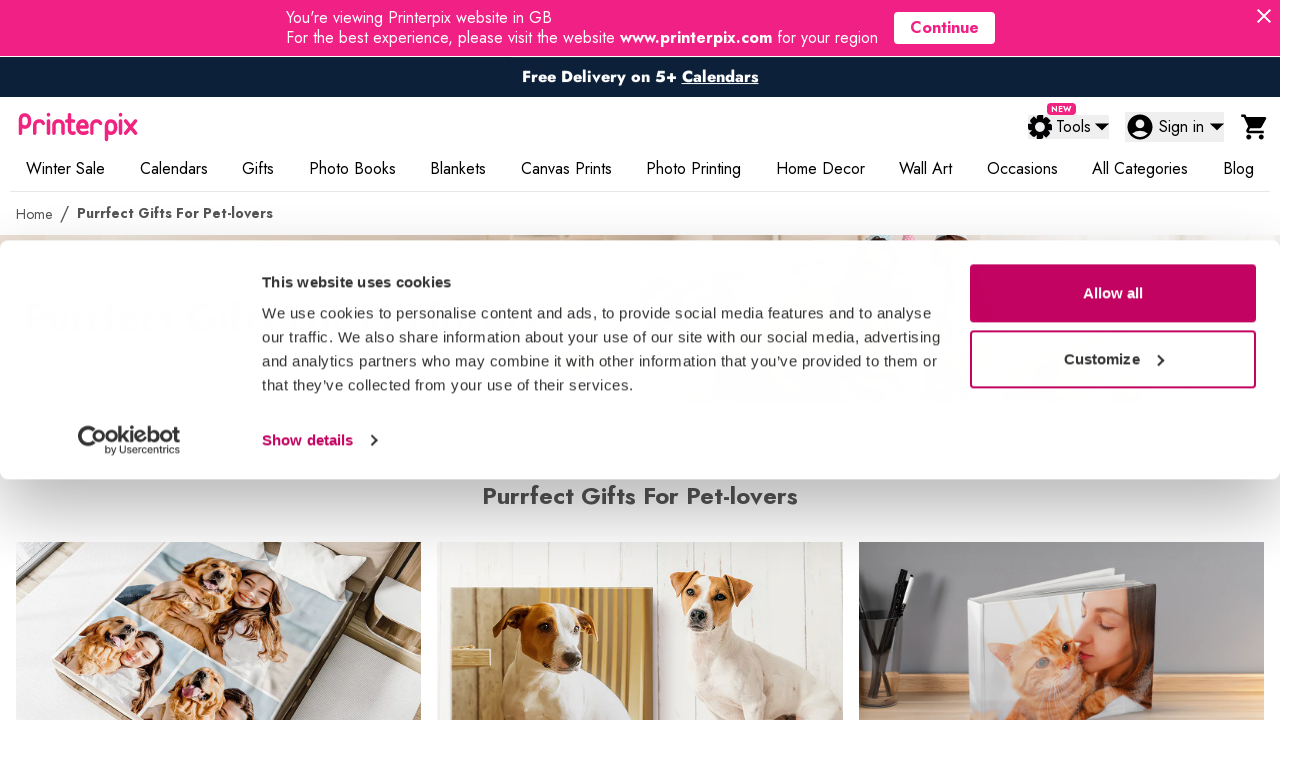

--- FILE ---
content_type: text/html; charset=utf-8
request_url: https://www.printerpix.co.uk/photo-gifts/personalised-gifts-for-pets/
body_size: 101446
content:
<!DOCTYPE html><html lang="en-GB" q:render="ssr" q:route="[...productCategory]" q:container="paused" q:version="1.5.1" q:base="/build/en-GB/" q:locale="en-GB" q:manifest-hash="a1mn7f"><!--qv q:id=0 q:key=3scc:pY_0--><!--qv q:id=1 q:key=TxCF:35_17--><!--qv q:s q:sref=1 q:key=--><head on-window:load="q-CLZCY5mY.js#s_6bH92HveK8o[0]" q:id="2" q:head><meta charSet="utf-8" q:head><meta content="width=device-width, initial-scale=1.0" name="viewport" q:head><meta content="notranslate" name="google" q:head><meta content="#ffffff" name="theme-color" q:head><meta content="yes" name="apple-mobile-web-app-capable" q:head><meta content="default" name="apple-mobile-web-app-status-bar-style" q:head><meta content="default-src 'self'; script-src 'self' 'unsafe-inline' 'unsafe-eval' *.googletagmanager.com *.google-analytics.com *.facebook.net ana.printerpix.co.uk *.printerpix.co.uk *.printerpix.com *.printerpix.de *.printerpix.it *.printerpix.es *.printerpix.fr *.printerpix.nl; style-src 'self' 'unsafe-inline' fonts.googleapis.com; font-src 'self' fonts.gstatic.com data:; img-src 'self' data: https: blob:; connect-src 'self' *.printerpix.co.uk *.printerpix.com *.printerpix.de *.printerpix.it *.printerpix.es *.printerpix.fr *.printerpix.nl *.google-analytics.com *.googletagmanager.com ana.printerpix.co.uk; frame-src 'self' *.googletagmanager.com *.facebook.com *.facebook.net; media-src 'self' data: blob:; object-src 'none'; base-uri 'self'; form-action 'self';" httpEquiv="Content-Security-Policy" q:head><meta content="nosniff" httpEquiv="X-Content-Type-Options" q:head><meta content="SAMEORIGIN" httpEquiv="X-Frame-Options" q:head><meta content="1; mode=block" httpEquiv="X-XSS-Protection" q:head><meta content="strict-origin-when-cross-origin" name="referrer" q:head><link href="https://www.google-analytics.com" rel="dns-prefetch" q:head><link href="https://www.googletagmanager.com" rel="dns-prefetch" q:head><link href="https://connect.facebook.net" rel="dns-prefetch" q:head><link href="https://ana.printerpix.co.uk" rel="dns-prefetch" q:head><link href="https://qt-api.printerpix.co.uk" rel="preconnect" q:head><link href="https://www.googletagmanager.com" rel="preconnect" q:head><!--qv q:key=35_4--><script q:key="35_0" q:head>
  (() => {
    const storedTheme = localStorage.getItem("theme") || "defaultBranding";
    document.documentElement.setAttribute("data-theme", storedTheme);
    if (storedTheme !== "defaultBranding") {
      document.documentElement.classList.add(storedTheme);
    } else {
      localStorage.setItem("theme", "defaultBranding");
    }
  })();</script><!--/qv--><link href="/manifest.json" rel="manifest" q:head><link as="script" href="https://ana.printerpix.co.uk/matomo.js" rel="preload" q:head><!--qv q:key=35_5--><script q:key="35_2" q:head>
    window.__ENV__ = {"ENABLE_DEBUG":"false","WEBSITE":"GB","NODE_ENV":"production","READ_API_TIMEOUT":"15000","WRITE_API_TIMEOUT":"30000","SENTRY_DSN":"https://1acd769f28db6283db1fe8d5a17ab7e7@sentry.printerpix.co.uk/2"};
  </script><!--/qv--><!--qv q:key=35_6--><script q:key="35_1" q:head>
  window.dataLayer = window.dataLayer || [];
  window.addEventListener('load', function() {
    (function(w,d,s,l,i){w[l]=w[l]||[];w[l].push({'gtm.start':
    new Date().getTime(),event:'gtm.js'});var f=d.getElementsByTagName(s)[0],
    j=d.createElement(s),dl=l!='dataLayer'?'&l='+l:'';j.async=true;j.src=
    'https://www.googletagmanager.com/gtm.js?id='+i+dl;f.parentNode.insertBefore(j,f);
    })(window,document,'script','dataLayer','GTM-PQSN92M7');
  });
  </script><!--/qv--><!--qv q:key=35_7--><script type="application/ld+json" q:key="35_3" q:head>{"@context":"https://schema.org","@type":"Organization","@id":"https://www.printerpix.co.uk/#organization","name":"PrinterPix","url":"https://www.printerpix.co.uk","foundingDate":"2011","description":"Founded in 2011, Printerpix has helped over 5 million customers capture and cherish their moments for over a decade.","contactPoint":{"@type":"ContactPoint","contactType":"customer service","email":"contactus@printerpix.co.uk","availableLanguage":"English"},"sameAs":["https://www.facebook.com/PrinterpixUK/","https://www.instagram.com/printerpix.uk/","https://www.x.com/printerpix/"]}</script><!--/qv--><!--qv q:id=3 q:key=zrbr:35_8--><!--qv q:key=OA_1--><title q:head>Purrfect Gifts For Pet-lovers</title><link href="/images-q/favicon.webp" rel="icon" type="image/webp" q:head><link href="/images-q/favicon-16x16.png" rel="icon" sizes="16x16" type="image/png" q:head><link href="/images-q/favicon.webp" rel="apple-touch-icon" sizes="180x180" q:head><meta name="title" content="Purrfect Gifts For Pet-lovers" q:key="0" q:head><meta property="og:title" content="Purrfect Gifts For Pet-lovers" q:key="1" q:head><meta property="og:type" content="Website" q:key="2" q:head><meta property="og:image" content="https://www.printerpix.co.uk/images/admin/pagegroupimages/big01/c0993cc2-4f98-45b1-a510-67c0ba8189c1.webp" q:key="3" q:head><meta property="og:url" content="https://www.printerpix.co.uk/personalised-gifts-for-pets/" q:key="4" q:head><meta property="og:description" content="Discover our selection of personalised gifts for pets. From custom canvas prints to personalised photo blankets, we have everything you need to spoil" q:key="5" q:head><meta property="og:site_name" content="Printerpix" q:key="6" q:head><meta property="og:locale" content="en_GB" q:key="7" q:head><meta property="fb:app_id" content="201456846558639" q:key="8" q:head><meta property="twitter:card" content="summary_large_image" q:key="9" q:head><meta property="twitter:site" content="@Printerpix" q:key="10" q:head><meta property="twitter:title" content="Personalised Pet Gifts" q:key="11" q:head><meta property="twitter:description" content="Discover our selection of personalised gifts for pets. From custom canvas prints to personalised photo blankets, we have everything you need to spoil" q:key="12" q:head><meta property="twitter:image" content="https://www.printerpix.co.uk/images/admin/pagegroupimages/big01/c0993cc2-4f98-45b1-a510-67c0ba8189c1.webp" q:key="13" q:head><meta name="google" content="notranslate" q:key="14" q:head><meta name="theme-color" content="#ffffff" q:key="15" q:head><meta name="google-signin-scope" content="profile email" q:key="16" q:head><meta name="google-signin-client_id" content="68686562698-qbaal2qdpbe5e16a9t0ms4dp3mtgtogs.apps.googleusercontent.com" q:key="17" q:head><meta name="distribution" content="Global" q:key="18" q:head><meta name="rating" content="Safe For Kids" q:key="19" q:head><meta name="author" content="printerpix" q:key="20" q:head><meta name="copyright" content="printerpix" q:key="21" q:head><meta name="description" content="Discover our selection of personalised gifts for pets. From custom canvas prints to personalised photo blankets, we have everything you need to spoil" q:key="22" q:head><meta name="keywords" content="Purrfect Gifts For Pet-lovers" q:key="23" q:head><meta name="robots" content="index, follow" q:key="24" q:head><meta http-equiv="origin-trial" content="A+N5HpM5gDAUeupaWw3J2yuMrpgH0IC7KtFHAqtmHkW8Vr+dPpJWuOpMNIRh3ybxyoIUKlvDQs7+VGPfYdQ/qQUAAABxeyJvcmlnaW4iOiJodHRwczovL2FjY291bnRzLmdvb2dsZS5jb206NDQzIiwiZmVhdHVyZSI6IkZlZENtQXV0b1JlYXV0aG4iLCJleHBpcnkiOjE2OTE1MzkxOTksImlzVGhpcmRQYXJ0eSI6dHJ1ZX0=" q:key="25" q:head><link rel="canonical" href="https://www.printerpix.co.uk/photo-gifts/personalised-gifts-for-pets/" q:key="0" q:head><script type="application/ld+json" q:key="innerhtml" q:head>{"@context":"https://schema.org","@graph":[{"@type":"ItemList","mainEntityOfPage":"https://www.printerpix.co.uk/photo-gifts/personalised-gifts-for-pets/","url":"https://www.printerpix.co.uk/photo-gifts/personalised-gifts-for-pets/","name":"Purrfect Gifts For Pet-lovers","description":"Discover our selection of personalised gifts for pets. From custom canvas prints to personalised photo blankets, we have everything you need to spoil","numberOfItems":12,"itemListElement":[{"@type":"ListItem","position":1,"item":{"@type":"Product","name":"Design Unique PhotoBlanket from Your Photos","url":"/photo-blankets/mink-personalised-blanket-pet/","image":["https://www.printerpix.co.uk/images/admin/pagegroupimages/big01/c0993cc2-4f98-45b1-a510-67c0ba8189c1.webp"],"description":"Wrap your loved ones in a cosy, personalised photo blanket. Upload your favourite photos to create a unique gift they'll cherish forever. Available in 4 sizes. Order now!","brand":{"@type":"Brand","name":"Printerpix"},"offers":{"@type":"Offer","url":"https://www.printerpix.co.uk/photo-blankets/mink-personalised-blanket-pet/","priceCurrency":"GBP","price":4.99,"availability":"https://schema.org/InStock","hasMerchantReturnPolicy":{"@type":"MerchantReturnPolicy","returnPolicyCategory":"https://schema.org/MerchantReturnFiniteReturnWindow","merchantReturnDays":30,"returnMethod":"https://schema.org/ReturnByMail","applicableCountry":"UK","merchantReturnLink":"https://www.printerpix.co.uk/returns-policy/","returnFees":"https://schema.org/FreeReturn"},"shippingDetails":{"@type":"OfferShippingDetails","shippingRate":{"@type":"MonetaryAmount","currency":"GBP","value":5.99},"shippingDestination":{"@type":"DefinedRegion","addressCountry":"GB"}}}}},{"@type":"ListItem","position":2,"item":{"@type":"Product","name":"Pet Canvas Photo Prints","url":"/canvas-prints/photo-canvas-prints-pet/","image":["https://www.printerpix.co.uk/images/admin/pagegroupimages/big01/98d8b49b-d0a3-4ce6-a826-c437bc1765d8.webp"],"description":"Immortalise your furry friend with custom canvas photo prints. A perfect tribute or gift for pet lovers. Hand-stretched and ready to hang. Design yours now!","brand":{"@type":"Brand","name":"Printerpix"},"offers":{"@type":"Offer","url":"https://www.printerpix.co.uk/canvas-prints/photo-canvas-prints-pet/","priceCurrency":"GBP","price":5.99,"availability":"https://schema.org/InStock","hasMerchantReturnPolicy":{"@type":"MerchantReturnPolicy","returnPolicyCategory":"https://schema.org/MerchantReturnFiniteReturnWindow","merchantReturnDays":30,"returnMethod":"https://schema.org/ReturnByMail","applicableCountry":"UK","merchantReturnLink":"https://www.printerpix.co.uk/returns-policy/","returnFees":"https://schema.org/FreeReturn"},"shippingDetails":{"@type":"OfferShippingDetails","shippingRate":{"@type":"MonetaryAmount","currency":"GBP","value":5.99},"shippingDestination":{"@type":"DefinedRegion","addressCountry":"GB"}}}}},{"@type":"ListItem","position":3,"item":{"@type":"Product","name":"Personalised Pet Photo Book","url":"/photo-books/hardcover-photobook-pet/","image":["https://www.printerpix.co.uk/images/admin/pagegroupimages/big01/5b2e900f-6613-457c-be62-868c912122cf.webp"],"description":"Celebrate your furry friend! Create a personalised pet photo book to cherish their adventures. High-quality printing & easy to design. Make your keepsake today!","brand":{"@type":"Brand","name":"Printerpix"},"offers":{"@type":"Offer","url":"https://www.printerpix.co.uk/photo-books/hardcover-photobook-pet/","priceCurrency":"GBP","price":9.99,"availability":"https://schema.org/InStock","hasMerchantReturnPolicy":{"@type":"MerchantReturnPolicy","returnPolicyCategory":"https://schema.org/MerchantReturnFiniteReturnWindow","merchantReturnDays":30,"returnMethod":"https://schema.org/ReturnByMail","applicableCountry":"UK","merchantReturnLink":"https://www.printerpix.co.uk/returns-policy/","returnFees":"https://schema.org/FreeReturn"},"shippingDetails":{"@type":"OfferShippingDetails","shippingRate":{"@type":"MonetaryAmount","currency":"GBP","value":5.99},"shippingDestination":{"@type":"DefinedRegion","addressCountry":"GB"}}}}},{"@type":"ListItem","position":4,"item":{"@type":"Product","name":"Personalised Pet Photo Frames","url":"/photo-prints/photo-frame-prints-pet/","image":["https://www.printerpix.co.uk/images/admin/pagegroupimages/big01/05fa99d7-0067-4ca2-ba94-fce9499a6e04.webp"],"description":"Immortalise your beloved pet with a custom photo frame. Upload your best picture to create a beautiful framed pet portrait in minutes. The perfect gift! Design now.","brand":{"@type":"Brand","name":"Printerpix"},"offers":{"@type":"Offer","url":"https://www.printerpix.co.uk/photo-prints/photo-frame-prints-pet/","priceCurrency":"GBP","price":11.99,"availability":"https://schema.org/InStock","hasMerchantReturnPolicy":{"@type":"MerchantReturnPolicy","returnPolicyCategory":"https://schema.org/MerchantReturnFiniteReturnWindow","merchantReturnDays":30,"returnMethod":"https://schema.org/ReturnByMail","applicableCountry":"UK","merchantReturnLink":"https://www.printerpix.co.uk/returns-policy/","returnFees":"https://schema.org/FreeReturn"},"shippingDetails":{"@type":"OfferShippingDetails","shippingRate":{"@type":"MonetaryAmount","currency":"GBP","value":5.99},"shippingDestination":{"@type":"DefinedRegion","addressCountry":"GB"}}}}},{"@type":"ListItem","position":5,"item":{"@type":"Product","name":"Customised Jigsaw Puzzle","url":"/photo-gifts/all/personalised-jigsaw-puzzle-card-pet/","image":["https://www.printerpix.co.uk/images/admin/pagegroupimages/big01/c9ff6593-d283-48fe-9ee8-a96f7b6c4151.webp"],"description":"Turn your favourite pet photo into a fun personalised jigsaw puzzle! Made from high-quality wood, it's the perfect gift for any occasion. Create yours today!","brand":{"@type":"Brand","name":"Printerpix"},"offers":{"@type":"Offer","url":"https://www.printerpix.co.uk/photo-gifts/all/personalised-jigsaw-puzzle-card-pet/","priceCurrency":"GBP","price":9.99,"availability":"https://schema.org/InStock","hasMerchantReturnPolicy":{"@type":"MerchantReturnPolicy","returnPolicyCategory":"https://schema.org/MerchantReturnFiniteReturnWindow","merchantReturnDays":30,"returnMethod":"https://schema.org/ReturnByMail","applicableCountry":"UK","merchantReturnLink":"https://www.printerpix.co.uk/returns-policy/","returnFees":"https://schema.org/FreeReturn"},"shippingDetails":{"@type":"OfferShippingDetails","shippingRate":{"@type":"MonetaryAmount","currency":"GBP","value":5.99},"shippingDestination":{"@type":"DefinedRegion","addressCountry":"GB"}}}}},{"@type":"ListItem","position":6,"item":{"@type":"Product","name":"Personalised Pet Slates","url":"/photo-gifts/all/photo-slate-pet/","image":["https://www.printerpix.co.uk/images/admin/pagegroupimages/big01/045e2bed-b5e4-4a0c-9158-2563a61fe868.webp"],"description":"Create beautiful wall art prints on natural slate. A unique, personalised gift for any pet lover. Upload your favourite pet photo and design your slate today!","brand":{"@type":"Brand","name":"Printerpix"},"offers":{"@type":"Offer","url":"https://www.printerpix.co.uk/photo-gifts/all/photo-slate-pet/","priceCurrency":"GBP","price":12.99,"availability":"https://schema.org/InStock","hasMerchantReturnPolicy":{"@type":"MerchantReturnPolicy","returnPolicyCategory":"https://schema.org/MerchantReturnFiniteReturnWindow","merchantReturnDays":30,"returnMethod":"https://schema.org/ReturnByMail","applicableCountry":"UK","merchantReturnLink":"https://www.printerpix.co.uk/returns-policy/","returnFees":"https://schema.org/FreeReturn"},"shippingDetails":{"@type":"OfferShippingDetails","shippingRate":{"@type":"MonetaryAmount","currency":"GBP","value":5.99},"shippingDestination":{"@type":"DefinedRegion","addressCountry":"GB"}}}}},{"@type":"ListItem","position":7,"item":{"@type":"Product","name":"Personalised Cushion with Pet Photo","url":"/photo-gifts/all/personalised-premium-cushion-pet/","image":["https://www.printerpix.co.uk/images/admin/pagegroupimages/big01/f714e012-4cc0-43e1-b17a-ed1234d74497.webp"],"description":"Create a unique personalised cushion with a photo of your beloved pet. A perfect gift for any animal lover to hug and hold. High-quality print. Design yours now!","brand":{"@type":"Brand","name":"Printerpix"},"offers":{"@type":"Offer","url":"https://www.printerpix.co.uk/photo-gifts/all/personalised-premium-cushion-pet/","priceCurrency":"GBP","price":11.99,"availability":"https://schema.org/InStock","hasMerchantReturnPolicy":{"@type":"MerchantReturnPolicy","returnPolicyCategory":"https://schema.org/MerchantReturnFiniteReturnWindow","merchantReturnDays":30,"returnMethod":"https://schema.org/ReturnByMail","applicableCountry":"UK","merchantReturnLink":"https://www.printerpix.co.uk/returns-policy/","returnFees":"https://schema.org/FreeReturn"},"shippingDetails":{"@type":"OfferShippingDetails","shippingRate":{"@type":"MonetaryAmount","currency":"GBP","value":5.99},"shippingDestination":{"@type":"DefinedRegion","addressCountry":"GB"}}}}},{"@type":"ListItem","position":8,"item":{"@type":"Product","name":"Personalised Pet Wall Prints","url":"/photo-gifts/all/photo-printing-pet/","image":["https://www.printerpix.co.uk/images/admin/pagegroupimages/big01/ee5c53ca-1e58-4538-a9c0-7c8bcae972e8.webp"],"description":"Turn treasured photos of your pet into beautiful custom wall prints. Preserve their best moments with high-quality printing. Perfect for any room. Create yours today!","brand":{"@type":"Brand","name":"Printerpix"},"offers":{"@type":"Offer","url":"https://www.printerpix.co.uk/photo-gifts/all/photo-printing-pet/","priceCurrency":"GBP","price":0.14,"availability":"https://schema.org/InStock","hasMerchantReturnPolicy":{"@type":"MerchantReturnPolicy","returnPolicyCategory":"https://schema.org/MerchantReturnFiniteReturnWindow","merchantReturnDays":30,"returnMethod":"https://schema.org/ReturnByMail","applicableCountry":"UK","merchantReturnLink":"https://www.printerpix.co.uk/returns-policy/","returnFees":"https://schema.org/FreeReturn"},"shippingDetails":{"@type":"OfferShippingDetails","shippingRate":{"@type":"MonetaryAmount","currency":"GBP","value":5.99},"shippingDestination":{"@type":"DefinedRegion","addressCountry":"GB"}}}}},{"@type":"ListItem","position":9,"item":{"@type":"Product","name":"Pet Photo Tiles for Wall","url":"/photo-prints/photo-tiles-prints-pet/","image":["https://www.printerpix.co.uk/images/admin/pagegroupimages/big01/1c5e65ef-885b-4ff5-9699-6e08bab17f8d.webp"],"description":"Turn your pet photos into stunning photo tiles for wall art. Our re-stickable tiles are easy to apply and rearrange. Create a unique gallery of your furry friend today!","brand":{"@type":"Brand","name":"Printerpix"},"offers":{"@type":"Offer","url":"https://www.printerpix.co.uk/photo-prints/photo-tiles-prints-pet/","priceCurrency":"GBP","price":6.99,"availability":"https://schema.org/InStock","hasMerchantReturnPolicy":{"@type":"MerchantReturnPolicy","returnPolicyCategory":"https://schema.org/MerchantReturnFiniteReturnWindow","merchantReturnDays":30,"returnMethod":"https://schema.org/ReturnByMail","applicableCountry":"UK","merchantReturnLink":"https://www.printerpix.co.uk/returns-policy/","returnFees":"https://schema.org/FreeReturn"},"shippingDetails":{"@type":"OfferShippingDetails","shippingRate":{"@type":"MonetaryAmount","currency":"GBP","value":5.99},"shippingDestination":{"@type":"DefinedRegion","addressCountry":"GB"}}}}},{"@type":"ListItem","position":10,"item":{"@type":"Product","name":"Personalised Mugs for Pet Lovers","url":"/photo-gifts/all/personalised-mugs-pet/","image":["https://www.printerpix.co.uk/images/admin/pagegroupimages/big01/f05a05d4-c2b0-4ca9-ae49-f23389a14fe5.webp"],"description":"Create a unique personalised mug featuring your beloved pet. A perfect gift for any pet lover to cherish their furry friend with every sip. High-quality print. Design yours now!","brand":{"@type":"Brand","name":"Printerpix"},"offers":{"@type":"Offer","url":"https://www.printerpix.co.uk/photo-gifts/all/personalised-mugs-pet/","priceCurrency":"GBP","price":5.99,"availability":"https://schema.org/InStock","hasMerchantReturnPolicy":{"@type":"MerchantReturnPolicy","returnPolicyCategory":"https://schema.org/MerchantReturnFiniteReturnWindow","merchantReturnDays":30,"returnMethod":"https://schema.org/ReturnByMail","applicableCountry":"UK","merchantReturnLink":"https://www.printerpix.co.uk/returns-policy/","returnFees":"https://schema.org/FreeReturn"},"shippingDetails":{"@type":"OfferShippingDetails","shippingRate":{"@type":"MonetaryAmount","currency":"GBP","value":5.99},"shippingDestination":{"@type":"DefinedRegion","addressCountry":"GB"}}}}},{"@type":"ListItem","position":11,"item":{"@type":"Product","name":"Personalised Pet Photo Calendar","url":"/photo-calendars/personalised-wall-calendar-pet/","image":["https://www.printerpix.co.uk/images/admin/pagegroupimages/big01/288c4f0f-2ba1-4745-b984-493ce73a3599.webp"],"description":"Create a unique personalised photo calendar with your pet's best moments. A perfect gift for any animal lover. High-quality printing. Design yours today!","brand":{"@type":"Brand","name":"Printerpix"},"offers":{"@type":"Offer","url":"https://www.printerpix.co.uk/photo-calendars/personalised-wall-calendar-pet/","priceCurrency":"GBP","price":5.39,"availability":"https://schema.org/InStock","hasMerchantReturnPolicy":{"@type":"MerchantReturnPolicy","returnPolicyCategory":"https://schema.org/MerchantReturnFiniteReturnWindow","merchantReturnDays":30,"returnMethod":"https://schema.org/ReturnByMail","applicableCountry":"UK","merchantReturnLink":"https://www.printerpix.co.uk/returns-policy/","returnFees":"https://schema.org/FreeReturn"},"shippingDetails":{"@type":"OfferShippingDetails","shippingRate":{"@type":"MonetaryAmount","currency":"GBP","value":5.99},"shippingDestination":{"@type":"DefinedRegion","addressCountry":"GB"}}}}},{"@type":"ListItem","position":12,"item":{"@type":"Product","name":"Pet Metal Wall Art Prints","url":"/photo-prints/metal-photo-prints-pet/","image":["https://www.printerpix.co.uk/images/admin/pagegroupimages/big01/2bd541d2-052f-4586-acff-15a80ac7c637.webp"],"description":"Turn your pet photos into stunning metal wall art prints. Our high-gloss aluminium prints make colours pop, creating a lasting memory. Design your custom print today!","brand":{"@type":"Brand","name":"Printerpix"},"offers":{"@type":"Offer","url":"https://www.printerpix.co.uk/photo-prints/metal-photo-prints-pet/","priceCurrency":"GBP","price":12.14,"availability":"https://schema.org/InStock","hasMerchantReturnPolicy":{"@type":"MerchantReturnPolicy","returnPolicyCategory":"https://schema.org/MerchantReturnFiniteReturnWindow","merchantReturnDays":30,"returnMethod":"https://schema.org/ReturnByMail","applicableCountry":"UK","merchantReturnLink":"https://www.printerpix.co.uk/returns-policy/","returnFees":"https://schema.org/FreeReturn"},"shippingDetails":{"@type":"OfferShippingDetails","shippingRate":{"@type":"MonetaryAmount","currency":"GBP","value":5.99},"shippingDestination":{"@type":"DefinedRegion","addressCountry":"GB"}}}}}]},{"@type":"BreadcrumbList","itemListElement":[{"@type":"ListItem","position":1,"name":"Home","item":"https://www.printerpix.co.uk/"},{"@type":"ListItem","position":2,"name":"Purrfect Gifts For Pet-lovers","item":"https://www.printerpix.co.uk/photo-gifts/personalised-gifts-for-pets/"}]}]}</script><!--/qv--><!--/qv--><link rel="stylesheet" href="/build/q-D3fvBd3Q.css"><style q:style="avnanb-0" hidden>
    #qwik-image-warning-container {
      display: none;
    }
    
    html {
      scroll-behavior: smooth;
    }
    </style><style q:style="lcydw1-0" hidden>:root{view-transition-name:none}</style></head><body lang="en" class="bg-base-mainBg text-base-mainText transition-all duration-300 overflow-x-hidden"><!--qv q:id=4 q:key=V9HF:35_9--><script type="placeholder" hidden q:id="5" on-document:-d-o-m-content-loaded="q-DkaVkNe4.js#s_jCxKY3PVem4"></script><!--/qv--><!--qv q:id=6 q:key=crjr:35_10--><script type="placeholder" hidden q:id="7" on-document:-d-o-m-content-loaded="q-Dl2UbogW.js#s_amlT5fyE8oc[0]"></script><!--/qv--><!--qv q:id=8 q:key=Rxmy:35_11--><script type="placeholder" hidden q:id="9" on-document:qinit="q-Br1WjjuW.js#_hW[0]"></script><!--/qv--><!--qv q:id=a q:key=EPXp:35_12--><script type="placeholder" hidden q:id="b" on-document:-d-o-m-content-loaded="q-D_c0WzfX.js#s_RjeUC000Qns"></script><!--/qv--><noscript><iframe height="0" src="https://www.googletagmanager.com/ns.html?id=GTM-PQSN92M7" style="display:none;visibility:hidden" width="0"></iframe></noscript><!--qv q:id=c q:key=2Um1:35_14--><!--qv q:key=5w_2--><!--qv q:s q:sref=c q:key=--><!--qv q:id=d q:key=e0ss:35_13--><!--qv q:key=zl_1--><!--qv q:id=e q:key=9xfE:zl_0--><!--qv q:key=QW_7--><!--qv q:id=f q:key=n0y6:QW_0--><div class="bg-[#f02084]" q:key="m1_1"><div class="container mx-auto p-2 flex flex-col lg:flex-row justify-center items-center text-white text-sm relative"><div class="text-center lg:text-left"><p>You're viewing Printerpix website in GB</p><p>For the best experience, please visit the website <b>www.printerpix.com</b> for your region</p></div><a href="https://www.printerpix.com" class="mt-4 lg:mt-0 px-4 py-1 rounded bg-white text-[#f02084] font-bold lg:ml-4 text-base">Continue</a><!--qv q:id=g q:key=Xuw6:m1_0--><svg xmlns="http://www.w3.org/2000/svg" viewBox="0 0 48 48" fill="#fff" height="24" width="24" class="cursor-pointer absolute top-1 right-1" on:click="q-Bpop6dpJ.js#s_40EjdG9UYgw[0 1]" q:id="h"><path d="M38 12.83 35.17 10 24 21.17 12.83 10 10 12.83 21.17 24 10 35.17 12.83 38 24 26.83 35.17 38 38 35.17 26.83 24z"></path><path fill="none" d="M0 0h48v48H0z"></path></svg><!--/qv--></div></div><!--/qv--><!--qv q:id=i q:key=A4FD:QW_1--><style q:style="vnr019-0" hidden>
      @keyframes move {
        0% {
          transform: translateY(100%);
        }
        20% {
          transform: translateY(0%);
        }
        80% {
          transform: translateY(0%);
        }
        100% {
          transform: translateY(-100%);
        }
      }
      
      .animation_bar {
        position: relative;
        transform: translateY(100%);
        animation: move 4s ease-in-out;
        animation-fill-mode: forwards;
        animation-duration: 4s;
      }
    </style><div style="background-color:#0C2139" class="flex flex-col overflow-hidden" on:qvisible="q-D8aUlywL.js#_hW[0]" q:key="uc_0" q:id="j"><div style="color:#ffffff" class="block font-bold text-center py-2 border-t border-[#fff] border-box text-[13px] md:text-base h-full animation_bar" q:key="0" q:id="k"><p><strong><a href="/photo-gifts/winter-sale/">Freeze the price, not the memory | <u>Code: WINTER2026</u>! </a></strong></p></div><div style="color:#ffffff" class="hidden font-bold text-center py-2 border-t border-[#fff] border-box text-[13px] md:text-base h-full animation_bar" q:key="1" q:id="l"><p><strong><a href="/photo-gifts/photo-calendars/">Free Delivery on 5+ <u>Calendars</u></a></strong></p></div></div><!--/qv--><!--qv q:id=m q:key=M8Qp:QW_2--><!--qv q:key=51_4--><div id="header-container" class="bg-white relative" on-document:-d-o-m-content-loaded="q-aAhsR64n.js#s_n2VFpalHQ30[0 1]" on-document:scroll="q-aAhsR64n.js#s_LrPH5XfUmcc[1 2 3 4 5]" q:id="n"><div class="container mx-auto lg:px-[10px] relative bg-white"><!--qv q:sstyle=⭐️rwl3jt-0 q:id=o q:key=ceU0:51_2--><style q:style="rwl3jt-0" hidden>#menu-burger.⭐️rwl3jt-0{width:20px;height:20px;position:relative;transform:rotate(0);transition:.5s ease-in-out;cursor:pointer}#menu-burger.⭐️rwl3jt-0 div.⭐️rwl3jt-0{display:block;position:absolute;height:3px;width:50%;background:#000;opacity:1;transform:rotate(0);transition:.25s ease-in-out}#menu-burger.⭐️rwl3jt-0 div:nth-child(2n).⭐️rwl3jt-0{left:calc(50% + -0px);border-radius:0 9px 9px 0}#menu-burger.⭐️rwl3jt-0 div:nth-child(odd).⭐️rwl3jt-0{left:0;border-radius:9px 0 0 9px}#menu-burger.⭐️rwl3jt-0 div:nth-child(1).⭐️rwl3jt-0,#menu-burger.⭐️rwl3jt-0 div:nth-child(2).⭐️rwl3jt-0{top:0}#menu-burger.⭐️rwl3jt-0 div:nth-child(3).⭐️rwl3jt-0,#menu-burger.⭐️rwl3jt-0 div:nth-child(4).⭐️rwl3jt-0{top:7px}#menu-burger.⭐️rwl3jt-0 div:nth-child(5).⭐️rwl3jt-0,#menu-burger.⭐️rwl3jt-0 div:nth-child(6).⭐️rwl3jt-0{top:14px}#menu-burger.open.⭐️rwl3jt-0 div:nth-child(1).⭐️rwl3jt-0,#menu-burger.open.⭐️rwl3jt-0 div:nth-child(6).⭐️rwl3jt-0{transform:rotate(45deg)}#menu-burger.open.⭐️rwl3jt-0 div:nth-child(2).⭐️rwl3jt-0,#menu-burger.open.⭐️rwl3jt-0 div:nth-child(5).⭐️rwl3jt-0{transform:rotate(-45deg)}#menu-burger.open.⭐️rwl3jt-0 div:nth-child(1).⭐️rwl3jt-0{left:0;top:7px}#menu-burger.open.⭐️rwl3jt-0 div:nth-child(2).⭐️rwl3jt-0{left:calc(50% - 5px);top:7px}#menu-burger.open.⭐️rwl3jt-0 div:nth-child(3).⭐️rwl3jt-0{left:-50%;opacity:0}#menu-burger.open.⭐️rwl3jt-0 div:nth-child(4).⭐️rwl3jt-0{left:100%;opacity:0}#menu-burger.open.⭐️rwl3jt-0 div:nth-child(5).⭐️rwl3jt-0{left:0;top:12px}#menu-burger.open.⭐️rwl3jt-0 div:nth-child(6).⭐️rwl3jt-0{left:calc(50% - 5px);top:12px}</style><header class="⭐️rwl3jt-0 z-[3000]" on-document:qinit="q-Bd7iFNRu.js#_hW[0]
q-BIGJEu_B.js#_hW[1]" on-document:-d-o-m-content-loaded="q-BIGJEu_B.js#s_LWG1WTpH00A[2]" q:key="SN_23" q:id="p"><div class="⭐️rwl3jt-0 flex flex-row justify-between items-center h-[60px] md:h-[60px] px-[12px] lg:px-0 w-full"><div class="⭐️rwl3jt-0 flex items-center"><div id="menu-tap-target" class="⭐️rwl3jt-0 w-[36px] md:w-[50px] h-[50px] flex items-center xl:hidden" on:click="q-BIGJEu_B.js#s_U36di84Xmj0[0]" q:key="SN_0" q:id="q"><div id="menu-burger" class="⭐️rwl3jt-0 block xl:hidden relative z-20"><div class="⭐️rwl3jt-0"></div><div class="⭐️rwl3jt-0"></div><div class="⭐️rwl3jt-0"></div><div class="⭐️rwl3jt-0"></div><div class="⭐️rwl3jt-0"></div><div class="⭐️rwl3jt-0"></div></div></div><!--qv q:key=SN_1--><div class="⭐️rwl3jt-0 ml-2" q:key="u7_0"><a aria-label="Printerpix home" href="/" style="pointer-events:auto" class="⭐️rwl3jt-0"><svg id="pix-logo" version="1.1" viewBox="0 0 120 36" width="120" x="0" xml:space="preserve" xmlns="http://www.w3.org/2000/svg" y="0" class="⭐️rwl3jt-0"><path d="M21.298 10.177c2.431 0 4.266 1.083 5.504 3.249.353.663.353 1.305 0 1.923-.398.575-.951.84-1.658.796-.708-.088-1.194-.464-1.459-1.127-.31-.619-.708-.995-1.194-1.127a4.956 4.956 0 00-1.194-.133c-1.15 0-1.923.31-2.321.928a3.458 3.458 0 01-.199.332 4.574 4.574 0 00-.398 1.525v7.626c0 .663-.265 1.172-.796 1.525-.619.353-1.216.353-1.79 0-.575-.353-.862-.862-.862-1.525v-7.626c.221-3.05 1.569-5.018 4.045-5.902a5.745 5.745 0 012.322-.464zM31.626 4.209c.398.398.597.862.597 1.393v.265c0 .663-.288 1.172-.862 1.525-.619.354-1.216.354-1.791 0-.575-.353-.862-.862-.862-1.525v-.265c0-.221.044-.42.133-.597.22-.707.707-1.105 1.459-1.194.486-.088.928.045 1.326.398zm.066 6.499c.353.354.531.774.531 1.26V24.17c0 .663-.288 1.172-.862 1.525-.619.353-1.216.353-1.791 0s-.862-.862-.862-1.525V11.968c0-.265.066-.508.199-.729.265-.707.773-1.061 1.525-1.061.531-.001.95.176 1.26.53zM34.154 16.477c0-1.58.474-2.958 1.422-4.132 1.129-1.445 2.777-2.168 4.945-2.168 3.251.316 5.261 1.784 6.028 4.403.136.587.226 1.219.271 1.897v7.722c0 .723-.339 1.242-1.016 1.558-.271.136-.52.203-.745.203-.768 0-1.287-.361-1.558-1.084a1.812 1.812 0 01-.135-.677v-7.722c-.09-1.671-1.039-2.596-2.845-2.777-1.536 0-2.461.723-2.777 2.168a3.156 3.156 0 00-.068.61V24.2c0 .723-.361 1.242-1.084 1.558-.181.136-.406.203-.677.203-.768 0-1.31-.361-1.626-1.084a1.812 1.812 0 01-.135-.677v-7.723zM51.464 3.986c.529 0 .97.177 1.322.529.352.353.507.772.463 1.256v4.563h2.182c.705 0 1.234.309 1.587.926.352.529.352 1.102 0 1.719-.353.617-.882.904-1.587.86h-2.182v6.877c0 .661.11 1.103.331 1.323.132.177.352.287.661.331.352.132.793.111 1.322-.066.705-.22 1.322-.066 1.851.463.441.441.573 1.014.397 1.719-.177.661-.595 1.08-1.256 1.256l-1.256.198c-1.94.132-3.395-.397-4.364-1.587-.794-.926-1.19-2.138-1.19-3.637v-6.877h-1.058c-.706.044-1.212-.242-1.521-.86-.353-.617-.353-1.19 0-1.719.309-.617.815-.926 1.521-.926h1.058V5.771c0-.705.308-1.256.926-1.653.264-.088.528-.132.793-.132zM67.938 21.985c.528-.44 1.121-.549 1.781-.33.572.264.901.748.99 1.451.132.66-.088 1.187-.66 1.583-.616.528-1.385.902-2.309 1.121-.66.132-1.76.176-3.298.132-1.1 0-2.177-.374-3.232-1.121-1.935-1.407-2.968-3.54-3.101-6.399a2.009 2.009 0 010-.726c.132-2.99 1.165-5.123 3.101-6.399 1.055-.747 2.265-1.121 3.628-1.121 1.011 0 1.913.22 2.704.66 2.111 1.319 3.166 3.518 3.166 6.597v.66c0 .22-.044.44-.132.66-.264.704-.792 1.055-1.583 1.055h-7.19c.308 1.496 1.187 2.353 2.639 2.573h.594c1.538 0 2.506-.132 2.902-.396zm-3.299-8.246h-.198c-.396 0-.836.132-1.319.396-.704.484-1.144 1.21-1.319 2.177h5.409v-.132c-.176-1.099-.616-1.825-1.319-2.177-.308-.176-.682-.264-1.121-.264h-.133zM78.512 10.177c2.431 0 4.266 1.083 5.504 3.249.353.663.353 1.305 0 1.923-.398.575-.951.84-1.658.796-.708-.088-1.194-.464-1.459-1.127-.31-.619-.708-.995-1.194-1.127a4.956 4.956 0 00-1.194-.133c-1.15 0-1.923.31-2.321.928a3.458 3.458 0 01-.199.332 4.574 4.574 0 00-.398 1.525v7.626c0 .663-.265 1.172-.796 1.525-.619.353-1.216.353-1.791 0s-.862-.862-.862-1.525v-7.626c.221-3.05 1.569-5.018 4.045-5.902a5.75 5.75 0 012.323-.464zM7.203 4.213c1.109 0 2.129.333 3.061.998 2.04 1.375 3.06 3.637 3.06 6.786 0 .577-.022 1.109-.067 1.597-.355 2.395-1.353 4.147-2.994 5.256-.887.577-1.974.932-3.26 1.065-.932 0-1.885-.221-2.861-.665v5.056c0 .665-.266 1.175-.798 1.53-.621.354-1.242.354-1.863 0-.532-.355-.798-.865-.798-1.53V11.399c0-.798.088-1.552.266-2.262.443-2.085 1.419-3.527 2.927-4.325 1.318-.694 3.327-.599 3.327-.599zM4.342 14.858c.31.798 1.198 1.309 2.661 1.53.443 0 .887-.155 1.331-.466.976-.71 1.464-2.018 1.464-3.925 0-2.173-.688-3.57-2.063-4.192l-.732-.132h-.2a2.12 2.12 0 00-1.263.266c-.931.444-1.397 1.597-1.397 3.46v2.129c-.001.532.066.976.199 1.33z" class="⭐️rwl3jt-0 st0 fill-[var(--pix-brand-color)]"></path><g class="⭐️rwl3jt-0"><path d="M93.276 10.327c1.109 0 2.129.333 3.061.998 2.04 1.375 3.06 3.637 3.06 6.786 0 .577-.022 1.109-.067 1.597-.355 2.395-1.353 4.147-2.994 5.256-.887.577-1.974.932-3.26 1.065-.932 0-1.885-.221-2.861-.665v5.056c0 .665-.266 1.175-.798 1.53-.621.354-1.242.354-1.863 0-.532-.355-.798-.865-.798-1.53V17.512c0-.798.088-1.552.266-2.262.443-2.084 1.419-3.526 2.928-4.325 1.317-.693 3.326-.598 3.326-.598zm-2.861 10.645c.31.798 1.198 1.309 2.661 1.53.443 0 .887-.155 1.331-.466.976-.71 1.464-2.018 1.464-3.925 0-2.173-.688-3.57-2.063-4.192l-.732-.133h-.2a2.12 2.12 0 00-1.264.266c-.931.444-1.397 1.597-1.397 3.46v2.129c0 .532.067.976.2 1.331zM103.685 4.209c.398.398.597.862.597 1.393v.265c0 .663-.287 1.172-.862 1.525-.619.354-1.216.354-1.79 0-.575-.353-.862-.862-.862-1.525v-.265c0-.221.044-.42.133-.597.221-.707.707-1.105 1.459-1.194.485-.088.928.045 1.325.398zM103.752 10.708c.353.354.531.774.531 1.26V24.17c0 .663-.287 1.172-.862 1.525-.619.353-1.216.353-1.79 0-.575-.353-.862-.862-.862-1.525V11.968c0-.265.066-.508.199-.729.265-.707.774-1.061 1.525-1.061.529-.001.949.176 1.259.53zM107.596 10.196c.575 0 1.039.221 1.393.663l3.583 4.445 3.583-4.445c.442-.531.995-.752 1.659-.663.663.133 1.128.509 1.393 1.128.221.619.11 1.194-.332 1.725l-4.047 5.042 4.047 4.976c.442.531.553 1.128.332 1.791-.265.619-.73.973-1.393 1.062-.664.133-1.217-.066-1.659-.597l-3.583-4.445-3.583 4.445c-.443.531-.995.73-1.659.597-.663-.088-1.128-.442-1.393-1.062-.221-.663-.111-1.261.332-1.791l4.047-4.976-4.047-5.042c-.487-.575-.575-1.194-.265-1.858.309-.663.84-.995 1.592-.995z" class="⭐️rwl3jt-0 st1 fill-[var(--pix-brand-color)]"></path></g></svg></a></div><!--/qv--></div><div class="⭐️rwl3jt-0"><div class="⭐️rwl3jt-0 flex items-center w-[fit-content]"><div class="⭐️rwl3jt-0 relative group flex items-center" q:key="SN_16"><div class="⭐️rwl3jt-0 relative mr-4" on:mousemove="q-BIGJEu_B.js#s_rj8KrSBn9rk[0 1]" on:mouseout="q-BIGJEu_B.js#s_tNu8XCtNrBI[0 1]" q:id="r"><button class="⭐️rwl3jt-0 flex justify-center items-center" on:click="q-BIGJEu_B.js#s_t6Qd67Lnx0g[0 1]" q:id="s"><div class="⭐️rwl3jt-0 relative mr-1"><!--qv q:id=t q:key=Xuw6:SN_4--><svg xmlns="http://www.w3.org/2000/svg" xmlSpace="preserve" width="24" height="24" viewBox="0 0 36.391 36.391"><path d="M36.388 17.248a4.143 4.143 0 0 0-4.139-4.14h-1.77l4.179-4.179-4.271-4.269a4.14 4.14 0 0 0-5.853 0l-1.25 1.251V.001h-6.036a4.14 4.14 0 0 0-4.14 4.14v1.775L8.927 1.733 4.659 6.002a4.14 4.14 0 0 0 0 5.854l1.256 1.254H0l.002 6.037a4.134 4.134 0 0 0 4.138 4.137h1.773l-4.18 4.182 4.27 4.269a4.14 4.14 0 0 0 5.852 0l1.254-1.256v5.911h6.037a4.14 4.14 0 0 0 4.139-4.139V30.48l4.181 4.18 4.268-4.268a4.143 4.143 0 0 0-.002-5.856l-1.253-1.253h5.912zm-18.19 8.449a7.502 7.502 0 1 1 0-15.003 7.502 7.502 0 0 1 0 15.003" style="fill:#010002"></path></svg><!--/qv--><span class="⭐️rwl3jt-0 absolute -top-3 -right-[1.5rem] bg-[#f02480] text-white text-[8px] font-bold px-1 py-0.5 rounded uppercase leading-none">New</span></div><p class="⭐️rwl3jt-0 hidden lg:flex items-center">Tools</p><!--qv q:id=u q:key=Xuw6:SN_5--><svg xmlns="http://www.w3.org/2000/svg" xmlSpace="preserve" viewBox="0 0 386.257 386.257" height="14" style="margin-left: 4px" width="14"><path d="m0 96.879 193.129 192.5 193.128-192.5z"></path></svg><!--/qv--></button><div class="⭐️rwl3jt-0 absolute w-[200px] right-0 bg-transparent h-[38px]"></div></div><div class="⭐️rwl3jt-0 relative" on:mousemove="q-BIGJEu_B.js#s_Suo6u9r0WvU[0 1]" on:mouseout="q-BIGJEu_B.js#s_gKg7NwpI4nk[0 1]" q:id="v"><button aria-label="Sign in to your account" class="⭐️rwl3jt-0 flex justify-center items-center mr-4" on:click="q-BIGJEu_B.js#s_06f90UJJAa8[0 1]" q:id="w"><svg xmlns="http://www.w3.org/2000/svg" width="30px" height="30px" viewBox="0 0 24 24" class="⭐️rwl3jt-0 block lg:block" q:key="SN_9"><path d="M12 2C6.48 2 2 6.48 2 12s4.48 10 10 10s10-4.48 10-10S17.52 2 12 2zm0 4c1.93 0 3.5 1.57 3.5 3.5S13.93 13 12 13s-3.5-1.57-3.5-3.5S10.07 6 12 6zm0 14c-2.03 0-4.43-.82-6.14-2.88a9.947 9.947 0 0 1 12.28 0C16.43 19.18 14.03 20 12 20z" class="⭐️rwl3jt-0 fill-current text-base-mainText" q:key="Zg_0"></path></svg><p class="⭐️rwl3jt-0 px-1 hidden lg:flex items-center">Sign in</p><!--qv q:id=x q:key=Xuw6:SN_11--><svg xmlns="http://www.w3.org/2000/svg" xmlSpace="preserve" viewBox="0 0 386.257 386.257" height="14" style="margin-left: 2px" width="14"><path d="m0 96.879 193.129 192.5 193.128-192.5z"></path></svg><!--/qv--></button><div class="⭐️rwl3jt-0 absolute w-[200px] right-0 bg-transparent h-[38px]"></div></div></div><a aria-label="Cart" href="/cart" class="⭐️rwl3jt-0 lg_shop_link relative"><svg xmlns="http://www.w3.org/2000/svg" width="30px" height="30px" viewBox="0 0 24 24" class="⭐️rwl3jt-0" q:key="SN_17"><path d="M7 18c-1.1 0-1.99.9-1.99 2S5.9 22 7 22s2-.9 2-2s-.9-2-2-2zM1 2v2h2l3.6 7.59l-1.35 2.45c-.16.28-.25.61-.25.96c0 1.1.9 2 2 2h12v-2H7.42c-.14 0-.25-.11-.25-.25l.03-.12l.9-1.63h7.45c.75 0 1.41-.41 1.75-1.03l3.58-6.49A1.003 1.003 0 0 0 20 4H5.21l-.94-2H1zm16 16c-1.1 0-1.99.9-1.99 2s.89 2 1.99 2s2-.9 2-2s-.9-2-2-2z" class="⭐️rwl3jt-0 fill-current text-base-mainText" q:key="XE_0"></path></svg></a></div></div></div><div class="⭐️rwl3jt-0" q:key="SN_20"><!--qv q:id=y q:key=jlxk:SN_19--><nav id="sitenav" style="background-color:#FFF" class="w-full bg-white overflow-y-auto xl:overflow-y-visible  xl:h-[unset] xl:border-b 
                    z-[99999] xl:z-[1000] fixed left-0  md:top-[95px] xl:top-0 xl:relative xl:block container
                    duration-300 transition xl:translate-x-0 -translate-x-full top-[97px] h-[calc(100vh-97px)]" q:key="9u_4"><div class="justify-between items-center relative xl:flex p-[20px] xl:p-0 container"><div class="xl:hidden"><!--qv q:id=a6 q:key=G1My:9u_2--><!--qv q:id=a8 q:key=zpO0:U8_0--><div q:key="U8_3"><div class="flex flex-row items-center justify-between pb-2 null" q:id="a9"><span class="font-semibold text-lg"><!--t=aa--><!----></span></div><div class="pb-[75px]"><!--qv q:id=ab q:key=WpAp:Winter Sale/photo-gifts/winter-sale/--><!--qv q:key=U8_8--><div class="cursor-pointer" on:click="q-5I8f-tOD.js#s_PKqps0UcZxM[0]" on:qvisible="q-5I8f-tOD.js#_hW[1]" q:key="U8_4" q:id="ac"><div class="flex flex-row items-center justify-between py-2 hover:text-[#EA0073]"><span class="font-normal text-lg" q:id="ad"><!--t=ae-->Winter Sale<!----></span><span class="text-[1.8rem] leading-[0px]"> ›</span></div></div><div class="absolute top-0 left-0 w-full h-full scale-0 delay-500" q:key="U8_7" q:id="af"><div class="w-full h-full p-[20px] bg-white transition-transform duration-500 ease-out translate-x-[-100%]" q:id="ag"><div class="cursor-pointer pb-2" on:click="q-5I8f-tOD.js#s_PKqps0UcZxM[0]" q:key="U8_5" q:id="ah"><div class="text-[1.4rem] inline-block translate-y-[1px] pr-2"><span>‹ </span></div><span class="font-medium text-[0.9rem] hover:text-[#EA0073]">Back to <!--t=ai-->All Categories<!----></span></div><div><!--qv q:id=s8 q:key=zpO0:U8_6--><div q:key="U8_3"><a href="/photo-gifts/winter-sale/" class="flex flex-row items-center justify-between pb-2 cursor-pointer" on:click="q-BIGJEu_B.js#s_U36di84Xmj0[0]" q:key="U8_2" q:id="s9"><span class="font-semibold text-lg"><!--t=sa-->Winter Sale<!----></span><div class="leading-[0px]" q:key="U8_1"><span class="font-medium text-sm">See all</span><div class="inline-block translate-y-[2px] pl-3"><span class="text-[1.8rem]"> ›</span></div></div></a><div class="pb-[75px]"><!--qv q:id=sb q:key=WpAp:Photo Calendars/photo-calendars/personalised-wall-calendar/--><!--qv q:key=U8_8--><a href="/photo-calendars/personalised-wall-calendar/" class="cursor-pointer" on:click="q-BIGJEu_B.js#s_U36di84Xmj0[0]" on:qvisible="q-5I8f-tOD.js#_hW[1]" q:id="sc"><div class="flex flex-row items-center justify-between py-2 hover:text-[#EA0073]"><span class="false" q:id="sd"><!--t=se-->Photo Calendars<!----></span><span class="text-[1.8rem] leading-[0px]"></span></div></a><!--/qv--><!--/qv--><!--qv q:id=sf q:key=WpAp:Photo Books/photo-books/year-in-review-photobook/--><!--qv q:key=U8_8--><a href="/photo-books/year-in-review-photobook/" class="cursor-pointer" on:click="q-BIGJEu_B.js#s_U36di84Xmj0[0]" on:qvisible="q-5I8f-tOD.js#_hW[1]" q:id="sg"><div class="flex flex-row items-center justify-between py-2 hover:text-[#EA0073]"><span class="false" q:id="sh"><!--t=si-->Photo Books<!----></span><span class="text-[1.8rem] leading-[0px]"></span></div></a><!--/qv--><!--/qv--><!--qv q:id=sj q:key=WpAp:Photo Canvas/canvas-prints/v1/--><!--qv q:key=U8_8--><a href="/canvas-prints/v1/" class="cursor-pointer" on:click="q-BIGJEu_B.js#s_U36di84Xmj0[0]" on:qvisible="q-5I8f-tOD.js#_hW[1]" q:id="sk"><div class="flex flex-row items-center justify-between py-2 hover:text-[#EA0073]"><span class="false" q:id="sl"><!--t=sm-->Photo Canvas<!----></span><span class="text-[1.8rem] leading-[0px]"></span></div></a><!--/qv--><!--/qv--><!--qv q:id=sn q:key=WpAp:Photo Blankets/photo-blankets/mink-personalised-blanket/--><!--qv q:key=U8_8--><a href="/photo-blankets/mink-personalised-blanket/" class="cursor-pointer" on:click="q-BIGJEu_B.js#s_U36di84Xmj0[0]" on:qvisible="q-5I8f-tOD.js#_hW[1]" q:id="so"><div class="flex flex-row items-center justify-between py-2 hover:text-[#EA0073]"><span class="false" q:id="sp"><!--t=sq-->Photo Blankets<!----></span><span class="text-[1.8rem] leading-[0px]"></span></div></a><!--/qv--><!--/qv--><!--qv q:id=sr q:key=WpAp:Framed Photo Prints/photo-prints/photo-frame-prints/--><!--qv q:key=U8_8--><a href="/photo-prints/photo-frame-prints/" class="cursor-pointer" on:click="q-BIGJEu_B.js#s_U36di84Xmj0[0]" on:qvisible="q-5I8f-tOD.js#_hW[1]" q:id="ss"><div class="flex flex-row items-center justify-between py-2 hover:text-[#EA0073]"><span class="false" q:id="st"><!--t=su-->Framed Photo Prints<!----></span><span class="text-[1.8rem] leading-[0px]"></span></div></a><!--/qv--><!--/qv--><!--qv q:id=sv q:key=WpAp:Picture Tiles for Walls/photo-prints/photo-tiles-prints/--><!--qv q:key=U8_8--><a href="/photo-prints/photo-tiles-prints/" class="cursor-pointer" on:click="q-BIGJEu_B.js#s_U36di84Xmj0[0]" on:qvisible="q-5I8f-tOD.js#_hW[1]" q:id="sw"><div class="flex flex-row items-center justify-between py-2 hover:text-[#EA0073]"><span class="false" q:id="sx"><!--t=sy-->Picture Tiles for Walls<!----></span><span class="text-[1.8rem] leading-[0px]"></span></div></a><!--/qv--><!--/qv--></div></div><!--/qv--></div></div></div><!--/qv--><!--/qv--><!--qv q:id=aj q:key=WpAp:Calendars/photo-gifts/photo-calendars/--><!--qv q:key=U8_8--><div class="cursor-pointer" on:click="q-5I8f-tOD.js#s_PKqps0UcZxM[0]" on:qvisible="q-5I8f-tOD.js#_hW[1]" q:key="U8_4" q:id="ak"><div class="flex flex-row items-center justify-between py-2 hover:text-[#EA0073]"><span class="font-normal text-lg" q:id="al"><!--t=am-->Calendars<!----></span><span class="text-[1.8rem] leading-[0px]"> ›</span></div></div><div class="absolute top-0 left-0 w-full h-full scale-0 delay-500" q:key="U8_7" q:id="an"><div class="w-full h-full p-[20px] bg-white transition-transform duration-500 ease-out translate-x-[-100%]" q:id="ao"><div class="cursor-pointer pb-2" on:click="q-5I8f-tOD.js#s_PKqps0UcZxM[0]" q:key="U8_5" q:id="ap"><div class="text-[1.4rem] inline-block translate-y-[1px] pr-2"><span>‹ </span></div><span class="font-medium text-[0.9rem] hover:text-[#EA0073]">Back to <!--t=aq-->All Categories<!----></span></div><div><!--qv q:id=sz q:key=zpO0:U8_6--><div q:key="U8_3"><a href="/photo-gifts/photo-calendars/" class="flex flex-row items-center justify-between pb-2 cursor-pointer" on:click="q-BIGJEu_B.js#s_U36di84Xmj0[0]" q:key="U8_2" q:id="t0"><span class="font-semibold text-lg"><!--t=t1-->Calendars<!----></span><div class="leading-[0px]" q:key="U8_1"><span class="font-medium text-sm">See all</span><div class="inline-block translate-y-[2px] pl-3"><span class="text-[1.8rem]"> ›</span></div></div></a><div class="pb-[75px]"><!--qv q:id=t2 q:key=WpAp:Personalised Photo Calendar 2026/photo-calendars/wedding-personalised-wall-calendar/--><!--qv q:key=U8_8--><a href="/photo-calendars/wedding-personalised-wall-calendar/" class="cursor-pointer" on:click="q-BIGJEu_B.js#s_U36di84Xmj0[0]" on:qvisible="q-5I8f-tOD.js#_hW[1]" q:id="t3"><div class="flex flex-row items-center justify-between py-2 hover:text-[#EA0073]"><span class="false" q:id="t4"><!--t=t5-->Personalised Photo Calendar 2026<!----></span><span class="text-[1.8rem] leading-[0px]"></span></div></a><!--/qv--><!--/qv--><!--qv q:id=t6 q:key=WpAp:Customised Photo Wall Calendar/photo-calendars/wall-calendar/--><!--qv q:key=U8_8--><a href="/photo-calendars/wall-calendar/" class="cursor-pointer" on:click="q-BIGJEu_B.js#s_U36di84Xmj0[0]" on:qvisible="q-5I8f-tOD.js#_hW[1]" q:id="t7"><div class="flex flex-row items-center justify-between py-2 hover:text-[#EA0073]"><span class="false" q:id="t8"><!--t=t9-->Customised Photo Wall Calendar<!----></span><span class="text-[1.8rem] leading-[0px]"></span></div></a><!--/qv--><!--/qv--><!--qv q:id=ta q:key=WpAp:Desk Calendars/photo-calendars/desk-calendar/--><!--qv q:key=U8_8--><a href="/photo-calendars/desk-calendar/" class="cursor-pointer" on:click="q-BIGJEu_B.js#s_U36di84Xmj0[0]" on:qvisible="q-5I8f-tOD.js#_hW[1]" q:id="tb"><div class="flex flex-row items-center justify-between py-2 hover:text-[#EA0073]"><span class="false" q:id="tc"><!--t=td-->Desk Calendars<!----></span><span class="text-[1.8rem] leading-[0px]"></span></div></a><!--/qv--><!--/qv--><!--qv q:id=te q:key=WpAp:Single-Sided Wall Calendars/photo-calendars/single-sided-wall-calendar/--><!--qv q:key=U8_8--><a href="/photo-calendars/single-sided-wall-calendar/" class="cursor-pointer" on:click="q-BIGJEu_B.js#s_U36di84Xmj0[0]" on:qvisible="q-5I8f-tOD.js#_hW[1]" q:id="tf"><div class="flex flex-row items-center justify-between py-2 hover:text-[#EA0073]"><span class="false" q:id="tg"><!--t=th-->Single-Sided Wall Calendars<!----></span><span class="text-[1.8rem] leading-[0px]"></span></div></a><!--/qv--><!--/qv--><!--qv q:id=ti q:key=WpAp:Double Calendars/photo-calendars/double-calendar/--><!--qv q:key=U8_8--><a href="/photo-calendars/double-calendar/" class="cursor-pointer" on:click="q-BIGJEu_B.js#s_U36di84Xmj0[0]" on:qvisible="q-5I8f-tOD.js#_hW[1]" q:id="tj"><div class="flex flex-row items-center justify-between py-2 hover:text-[#EA0073]"><span class="false" q:id="tk"><!--t=tl-->Double Calendars<!----></span><span class="text-[1.8rem] leading-[0px]"></span></div></a><!--/qv--><!--/qv--><!--qv q:id=tm q:key=WpAp:Kitchen Calendars/photo-calendars/kitchen-calendar/--><!--qv q:key=U8_8--><a href="/photo-calendars/kitchen-calendar/" class="cursor-pointer" on:click="q-BIGJEu_B.js#s_U36di84Xmj0[0]" on:qvisible="q-5I8f-tOD.js#_hW[1]" q:id="tn"><div class="flex flex-row items-center justify-between py-2 hover:text-[#EA0073]"><span class="false" q:id="to"><!--t=tp-->Kitchen Calendars<!----></span><span class="text-[1.8rem] leading-[0px]"></span></div></a><!--/qv--><!--/qv--><!--qv q:id=tq q:key=WpAp:Bulk Calendars/bulk-ordering/--><!--qv q:key=U8_8--><a href="/bulk-ordering/" class="cursor-pointer" on:click="q-BIGJEu_B.js#s_U36di84Xmj0[0]" on:qvisible="q-5I8f-tOD.js#_hW[1]" q:id="tr"><div class="flex flex-row items-center justify-between py-2 hover:text-[#EA0073]"><span class="false" q:id="ts"><!--t=tt-->Bulk Calendars<!----></span><span class="text-[1.8rem] leading-[0px]"></span></div></a><!--/qv--><!--/qv--></div></div><!--/qv--></div></div></div><!--/qv--><!--/qv--><!--qv q:id=ar q:key=WpAp:Gifts/photo-gifts/personalised-gifts-q/--><!--qv q:key=U8_8--><div class="cursor-pointer" on:click="q-5I8f-tOD.js#s_PKqps0UcZxM[0]" on:qvisible="q-5I8f-tOD.js#_hW[1]" q:key="U8_4" q:id="as"><div class="flex flex-row items-center justify-between py-2 hover:text-[#EA0073]"><span class="font-normal text-lg" q:id="at"><!--t=au-->Gifts<!----></span><span class="text-[1.8rem] leading-[0px]"> ›</span></div></div><div class="absolute top-0 left-0 w-full h-full scale-0 delay-500" q:key="U8_7" q:id="av"><div class="w-full h-full p-[20px] bg-white transition-transform duration-500 ease-out translate-x-[-100%]" q:id="aw"><div class="cursor-pointer pb-2" on:click="q-5I8f-tOD.js#s_PKqps0UcZxM[0]" q:key="U8_5" q:id="ax"><div class="text-[1.4rem] inline-block translate-y-[1px] pr-2"><span>‹ </span></div><span class="font-medium text-[0.9rem] hover:text-[#EA0073]">Back to <!--t=ay-->All Categories<!----></span></div><div><!--qv q:id=tu q:key=zpO0:U8_6--><div q:key="U8_3"><a href="/photo-gifts/personalised-gifts-q/" class="flex flex-row items-center justify-between pb-2 cursor-pointer" on:click="q-BIGJEu_B.js#s_U36di84Xmj0[0]" q:key="U8_2" q:id="tv"><span class="font-semibold text-lg"><!--t=tw-->Gifts<!----></span><div class="leading-[0px]" q:key="U8_1"><span class="font-medium text-sm">See all</span><div class="inline-block translate-y-[2px] pl-3"><span class="text-[1.8rem]"> ›</span></div></div></a><div class="pb-[75px]"><!--qv q:id=tx q:key=WpAp:New Gifts/photo-gifts/new-products/--><!--qv q:key=U8_8--><a href="/photo-gifts/new-products/" class="cursor-pointer" on:click="q-BIGJEu_B.js#s_U36di84Xmj0[0]" on:qvisible="q-5I8f-tOD.js#_hW[1]" q:id="ty"><div class="flex flex-row items-center justify-between py-2 hover:text-[#EA0073]"><span class="false" q:id="tz"><!--t=u0-->New Gifts<!----></span><span class="text-[1.8rem] leading-[0px]"></span></div></a><!--/qv--><!--/qv--><!--qv q:id=u1 q:key=WpAp:Gifts for Mum/photo-gifts/gifts-for-mum/--><!--qv q:key=U8_8--><a href="/photo-gifts/gifts-for-mum/" class="cursor-pointer" on:click="q-BIGJEu_B.js#s_U36di84Xmj0[0]" on:qvisible="q-5I8f-tOD.js#_hW[1]" q:id="u2"><div class="flex flex-row items-center justify-between py-2 hover:text-[#EA0073]"><span class="false" q:id="u3"><!--t=u4-->Gifts for Mum<!----></span><span class="text-[1.8rem] leading-[0px]"></span></div></a><!--/qv--><!--/qv--><!--qv q:id=u5 q:key=WpAp:Gifts for Dad/photo-gifts/gifts-for-dad/--><!--qv q:key=U8_8--><a href="/photo-gifts/gifts-for-dad/" class="cursor-pointer" on:click="q-BIGJEu_B.js#s_U36di84Xmj0[0]" on:qvisible="q-5I8f-tOD.js#_hW[1]" q:id="u6"><div class="flex flex-row items-center justify-between py-2 hover:text-[#EA0073]"><span class="false" q:id="u7"><!--t=u8-->Gifts for Dad<!----></span><span class="text-[1.8rem] leading-[0px]"></span></div></a><!--/qv--><!--/qv--><!--qv q:id=u9 q:key=WpAp:Personalised Gifts/photo-gifts/personalised-gifts-q/--><!--qv q:key=U8_8--><a href="/photo-gifts/personalised-gifts-q/" class="cursor-pointer" on:click="q-BIGJEu_B.js#s_U36di84Xmj0[0]" on:qvisible="q-5I8f-tOD.js#_hW[1]" q:id="ua"><div class="flex flex-row items-center justify-between py-2 hover:text-[#EA0073]"><span class="false" q:id="ub"><!--t=uc-->Personalised Gifts<!----></span><span class="text-[1.8rem] leading-[0px]"></span></div></a><!--/qv--><!--/qv--><!--qv q:id=ud q:key=WpAp:Christmas Gifts/christmas/--><!--qv q:key=U8_8--><a href="/christmas/" class="cursor-pointer" on:click="q-BIGJEu_B.js#s_U36di84Xmj0[0]" on:qvisible="q-5I8f-tOD.js#_hW[1]" q:id="ue"><div class="flex flex-row items-center justify-between py-2 hover:text-[#EA0073]"><span class="false" q:id="uf"><!--t=ug-->Christmas Gifts<!----></span><span class="text-[1.8rem] leading-[0px]"></span></div></a><!--/qv--><!--/qv--><!--qv q:id=uh q:key=WpAp:Gifts for Her/photo-gifts/gifts-for-her/--><!--qv q:key=U8_8--><a href="/photo-gifts/gifts-for-her/" class="cursor-pointer" on:click="q-BIGJEu_B.js#s_U36di84Xmj0[0]" on:qvisible="q-5I8f-tOD.js#_hW[1]" q:id="ui"><div class="flex flex-row items-center justify-between py-2 hover:text-[#EA0073]"><span class="false" q:id="uj"><!--t=uk-->Gifts for Her<!----></span><span class="text-[1.8rem] leading-[0px]"></span></div></a><!--/qv--><!--/qv--><!--qv q:id=ul q:key=WpAp:Gifts for Him/photo-gifts/gifts-for-him/--><!--qv q:key=U8_8--><a href="/photo-gifts/gifts-for-him/" class="cursor-pointer" on:click="q-BIGJEu_B.js#s_U36di84Xmj0[0]" on:qvisible="q-5I8f-tOD.js#_hW[1]" q:id="um"><div class="flex flex-row items-center justify-between py-2 hover:text-[#EA0073]"><span class="false" q:id="un"><!--t=uo-->Gifts for Him<!----></span><span class="text-[1.8rem] leading-[0px]"></span></div></a><!--/qv--><!--/qv--><!--qv q:id=up q:key=WpAp:Gifts for Grandparents/photo-gifts/gifts-for-grandparents/--><!--qv q:key=U8_8--><a href="/photo-gifts/gifts-for-grandparents/" class="cursor-pointer" on:click="q-BIGJEu_B.js#s_U36di84Xmj0[0]" on:qvisible="q-5I8f-tOD.js#_hW[1]" q:id="uq"><div class="flex flex-row items-center justify-between py-2 hover:text-[#EA0073]"><span class="false" q:id="ur"><!--t=us-->Gifts for Grandparents<!----></span><span class="text-[1.8rem] leading-[0px]"></span></div></a><!--/qv--><!--/qv--><!--qv q:id=ut q:key=WpAp:Gifts for Kids/photo-gifts/gifts-for-kids/--><!--qv q:key=U8_8--><a href="/photo-gifts/gifts-for-kids/" class="cursor-pointer" on:click="q-BIGJEu_B.js#s_U36di84Xmj0[0]" on:qvisible="q-5I8f-tOD.js#_hW[1]" q:id="uu"><div class="flex flex-row items-center justify-between py-2 hover:text-[#EA0073]"><span class="false" q:id="uv"><!--t=uw-->Gifts for Kids<!----></span><span class="text-[1.8rem] leading-[0px]"></span></div></a><!--/qv--><!--/qv--><!--qv q:id=ux q:key=WpAp:Quote Gifts/photo-gifts/quote-gifts/--><!--qv q:key=U8_8--><a href="/photo-gifts/quote-gifts/" class="cursor-pointer" on:click="q-BIGJEu_B.js#s_U36di84Xmj0[0]" on:qvisible="q-5I8f-tOD.js#_hW[1]" q:id="uy"><div class="flex flex-row items-center justify-between py-2 hover:text-[#EA0073]"><span class="false" q:id="uz"><!--t=v0-->Quote Gifts<!----></span><span class="text-[1.8rem] leading-[0px]"></span></div></a><!--/qv--><!--/qv--><!--qv q:id=v1 q:key=WpAp:Gifts for Couples/photo-gifts/gifts-for-couples/--><!--qv q:key=U8_8--><a href="/photo-gifts/gifts-for-couples/" class="cursor-pointer" on:click="q-BIGJEu_B.js#s_U36di84Xmj0[0]" on:qvisible="q-5I8f-tOD.js#_hW[1]" q:id="v2"><div class="flex flex-row items-center justify-between py-2 hover:text-[#EA0073]"><span class="false" q:id="v3"><!--t=v4-->Gifts for Couples<!----></span><span class="text-[1.8rem] leading-[0px]"></span></div></a><!--/qv--><!--/qv--><!--qv q:id=v5 q:key=WpAp:Wall Display Gifts/photo-gifts/all/wall-display-gifts/--><!--qv q:key=U8_8--><a href="/photo-gifts/all/wall-display-gifts/" class="cursor-pointer" on:click="q-BIGJEu_B.js#s_U36di84Xmj0[0]" on:qvisible="q-5I8f-tOD.js#_hW[1]" q:id="v6"><div class="flex flex-row items-center justify-between py-2 hover:text-[#EA0073]"><span class="false" q:id="v7"><!--t=v8-->Wall Display Gifts<!----></span><span class="text-[1.8rem] leading-[0px]"></span></div></a><!--/qv--><!--/qv--><!--qv q:id=v9 q:key=WpAp:Mosaic Display Gifts/photo-gifts/all/mosaic-display-gifts/--><!--qv q:key=U8_8--><a href="/photo-gifts/all/mosaic-display-gifts/" class="cursor-pointer" on:click="q-BIGJEu_B.js#s_U36di84Xmj0[0]" on:qvisible="q-5I8f-tOD.js#_hW[1]" q:id="va"><div class="flex flex-row items-center justify-between py-2 hover:text-[#EA0073]"><span class="false" q:id="vb"><!--t=vc-->Mosaic Display Gifts<!----></span><span class="text-[1.8rem] leading-[0px]"></span></div></a><!--/qv--><!--/qv--></div></div><!--/qv--></div></div></div><!--/qv--><!--/qv--><!--qv q:id=az q:key=WpAp:Photo Books/photo-books-q/--><!--qv q:key=U8_8--><div class="cursor-pointer" on:click="q-5I8f-tOD.js#s_PKqps0UcZxM[0]" on:qvisible="q-5I8f-tOD.js#_hW[1]" q:key="U8_4" q:id="b0"><div class="flex flex-row items-center justify-between py-2 hover:text-[#EA0073]"><span class="font-normal text-lg" q:id="b1"><!--t=b2-->Photo Books<!----></span><span class="text-[1.8rem] leading-[0px]"> ›</span></div></div><div class="absolute top-0 left-0 w-full h-full scale-0 delay-500" q:key="U8_7" q:id="b3"><div class="w-full h-full p-[20px] bg-white transition-transform duration-500 ease-out translate-x-[-100%]" q:id="b4"><div class="cursor-pointer pb-2" on:click="q-5I8f-tOD.js#s_PKqps0UcZxM[0]" q:key="U8_5" q:id="b5"><div class="text-[1.4rem] inline-block translate-y-[1px] pr-2"><span>‹ </span></div><span class="font-medium text-[0.9rem] hover:text-[#EA0073]">Back to <!--t=b6-->All Categories<!----></span></div><div><!--qv q:id=vd q:key=zpO0:U8_6--><div q:key="U8_3"><a href="/photo-books-q/" class="flex flex-row items-center justify-between pb-2 cursor-pointer" on:click="q-BIGJEu_B.js#s_U36di84Xmj0[0]" q:key="U8_2" q:id="ve"><span class="font-semibold text-lg"><!--t=vf-->Photo Books<!----></span><div class="leading-[0px]" q:key="U8_1"><span class="font-medium text-sm">See all</span><div class="inline-block translate-y-[2px] pl-3"><span class="text-[1.8rem]"> ›</span></div></div></a><div class="pb-[75px]"><!--qv q:id=vg q:key=WpAp:Personalised Photo Books/photo-books-q/--><!--qv q:key=U8_8--><a href="/photo-books-q/" class="cursor-pointer" on:click="q-BIGJEu_B.js#s_U36di84Xmj0[0]" on:qvisible="q-5I8f-tOD.js#_hW[1]" q:id="vh"><div class="flex flex-row items-center justify-between py-2 hover:text-[#EA0073]"><span class="false" q:id="vi"><!--t=vj-->Personalised Photo Books<!----></span><span class="text-[1.8rem] leading-[0px]"></span></div></a><!--/qv--><!--/qv--><!--qv q:id=vk q:key=WpAp:Photo Book Sizes--><!--qv q:key=U8_8--><div class="cursor-pointer" on:click="q-5I8f-tOD.js#s_PKqps0UcZxM[0]" on:qvisible="q-5I8f-tOD.js#_hW[1]" q:key="U8_4" q:id="vl"><div class="flex flex-row items-center justify-between py-2 hover:text-[#EA0073]"><span class="false" q:id="vm"><!--t=vn-->Photo Book Sizes<!----></span><span class="text-[1.8rem] leading-[0px]"> ›</span></div></div><div class="absolute top-0 left-0 w-full h-full scale-0 delay-500" q:key="U8_7" q:id="vo"><div class="w-full h-full p-[20px] bg-white transition-transform duration-500 ease-out translate-x-[-100%]" q:id="vp"><div class="cursor-pointer pb-2" on:click="q-5I8f-tOD.js#s_PKqps0UcZxM[0]" q:key="U8_5" q:id="vq"><div class="text-[1.4rem] inline-block translate-y-[1px] pr-2"><span>‹ </span></div><span class="font-medium text-[0.9rem] hover:text-[#EA0073]">Back to <!--t=vr-->Photo Books<!----></span></div><div><!--qv q:id=14d q:key=zpO0:U8_6--><div q:key="U8_3"><div class="flex flex-row items-center justify-between pb-2" q:id="14e"><span class="font-semibold text-lg"><!--t=14f-->Photo Book Sizes<!----></span></div><div class="pb-[75px]"><!--qv q:id=14g q:key=WpAp:A5 Photo Books/photo-books/hardcover-photobook-create-your-own/?quantity=1&preselectedRefId=PB_PhotoHardCover_8x6_20pp--><!--qv q:key=U8_8--><a href="/photo-books/hardcover-photobook-create-your-own/?quantity=1&amp;preselectedRefId=PB_PhotoHardCover_8x6_20pp" class="cursor-pointer" on:click="q-BIGJEu_B.js#s_U36di84Xmj0[0]" on:qvisible="q-5I8f-tOD.js#_hW[1]" q:id="14h"><div class="flex flex-row items-center justify-between py-2 hover:text-[#EA0073]"><span class="false" q:id="14i"><!--t=14j-->A5 Photo Books<!----></span><span class="text-[1.8rem] leading-[0px]"></span></div></a><!--/qv--><!--/qv--><!--qv q:id=14k q:key=WpAp:20 x 20cm Photo Books/photo-books/hardcover-photobook-create-your-own/?quantity=1&preselectedRefId=PB_PhotoHardCover_8x8_20pp--><!--qv q:key=U8_8--><a href="/photo-books/hardcover-photobook-create-your-own/?quantity=1&amp;preselectedRefId=PB_PhotoHardCover_8x8_20pp" class="cursor-pointer" on:click="q-BIGJEu_B.js#s_U36di84Xmj0[0]" on:qvisible="q-5I8f-tOD.js#_hW[1]" q:id="14l"><div class="flex flex-row items-center justify-between py-2 hover:text-[#EA0073]"><span class="false" q:id="14m"><!--t=14n-->20 x 20cm Photo Books<!----></span><span class="text-[1.8rem] leading-[0px]"></span></div></a><!--/qv--><!--/qv--><!--qv q:id=14o q:key=WpAp:A4 Photo Books/photo-books/hardcover-photobook-create-your-own/?quantity=1&preselectedRefId=PB_PhotoHardCover_12x8_20pp--><!--qv q:key=U8_8--><a href="/photo-books/hardcover-photobook-create-your-own/?quantity=1&amp;preselectedRefId=PB_PhotoHardCover_12x8_20pp" class="cursor-pointer" on:click="q-BIGJEu_B.js#s_U36di84Xmj0[0]" on:qvisible="q-5I8f-tOD.js#_hW[1]" q:id="14p"><div class="flex flex-row items-center justify-between py-2 hover:text-[#EA0073]"><span class="false" q:id="14q"><!--t=14r-->A4 Photo Books<!----></span><span class="text-[1.8rem] leading-[0px]"></span></div></a><!--/qv--><!--/qv--><!--qv q:id=14s q:key=WpAp:27 x 27cm Photo Books/photo-books/hardcover-photobook-create-your-own/?quantity=1&preselectedRefId=PB_PhotoHardCover_11x11_20pp--><!--qv q:key=U8_8--><a href="/photo-books/hardcover-photobook-create-your-own/?quantity=1&amp;preselectedRefId=PB_PhotoHardCover_11x11_20pp" class="cursor-pointer" on:click="q-BIGJEu_B.js#s_U36di84Xmj0[0]" on:qvisible="q-5I8f-tOD.js#_hW[1]" q:id="14t"><div class="flex flex-row items-center justify-between py-2 hover:text-[#EA0073]"><span class="false" q:id="14u"><!--t=14v-->27 x 27cm Photo Books<!----></span><span class="text-[1.8rem] leading-[0px]"></span></div></a><!--/qv--><!--/qv--><!--qv q:id=14w q:key=WpAp:A3 Photo Books/photo-books/hardcover-photobook-create-your-own/?quantity=1&preselectedRefId=PB_PhotoHardCover_16x12_20pp--><!--qv q:key=U8_8--><a href="/photo-books/hardcover-photobook-create-your-own/?quantity=1&amp;preselectedRefId=PB_PhotoHardCover_16x12_20pp" class="cursor-pointer" on:click="q-BIGJEu_B.js#s_U36di84Xmj0[0]" on:qvisible="q-5I8f-tOD.js#_hW[1]" q:id="14x"><div class="flex flex-row items-center justify-between py-2 hover:text-[#EA0073]"><span class="false" q:id="14y"><!--t=14z-->A3 Photo Books<!----></span><span class="text-[1.8rem] leading-[0px]"></span></div></a><!--/qv--><!--/qv--></div></div><!--/qv--></div></div></div><!--/qv--><!--/qv--><!--qv q:id=vs q:key=WpAp:Create Your Own Photo Book/photo-books/hardcover-photobook-create-your-own/--><!--qv q:key=U8_8--><a href="/photo-books/hardcover-photobook-create-your-own/" class="cursor-pointer" on:click="q-BIGJEu_B.js#s_U36di84Xmj0[0]" on:qvisible="q-5I8f-tOD.js#_hW[1]" q:id="vt"><div class="flex flex-row items-center justify-between py-2 hover:text-[#EA0073]"><span class="false" q:id="vu"><!--t=vv-->Create Your Own Photo Book<!----></span><span class="text-[1.8rem] leading-[0px]"></span></div></a><!--/qv--><!--/qv--><!--qv q:id=vw q:key=WpAp:Photo Book Styles/photo-books-q/--><!--qv q:key=U8_8--><div class="cursor-pointer" on:click="q-5I8f-tOD.js#s_PKqps0UcZxM[0]" on:qvisible="q-5I8f-tOD.js#_hW[1]" q:key="U8_4" q:id="vx"><div class="flex flex-row items-center justify-between py-2 hover:text-[#EA0073]"><span class="false" q:id="vy"><!--t=vz-->Photo Book Styles<!----></span><span class="text-[1.8rem] leading-[0px]"> ›</span></div></div><div class="absolute top-0 left-0 w-full h-full scale-0 delay-500" q:key="U8_7" q:id="w0"><div class="w-full h-full p-[20px] bg-white transition-transform duration-500 ease-out translate-x-[-100%]" q:id="w1"><div class="cursor-pointer pb-2" on:click="q-5I8f-tOD.js#s_PKqps0UcZxM[0]" q:key="U8_5" q:id="w2"><div class="text-[1.4rem] inline-block translate-y-[1px] pr-2"><span>‹ </span></div><span class="font-medium text-[0.9rem] hover:text-[#EA0073]">Back to <!--t=w3-->Photo Books<!----></span></div><div><!--qv q:id=150 q:key=zpO0:U8_6--><div q:key="U8_3"><a href="/photo-books-q/" class="flex flex-row items-center justify-between pb-2 cursor-pointer" on:click="q-BIGJEu_B.js#s_U36di84Xmj0[0]" q:key="U8_2" q:id="151"><span class="font-semibold text-lg"><!--t=152-->Photo Book Styles<!----></span><div class="leading-[0px]" q:key="U8_1"><span class="font-medium text-sm">See all</span><div class="inline-block translate-y-[2px] pl-3"><span class="text-[1.8rem]"> ›</span></div></div></a><div class="pb-[75px]"><!--qv q:id=153 q:key=WpAp:Travel Photo Books/photo-books/travel-photobook/--><!--qv q:key=U8_8--><a href="/photo-books/travel-photobook/" class="cursor-pointer" on:click="q-BIGJEu_B.js#s_U36di84Xmj0[0]" on:qvisible="q-5I8f-tOD.js#_hW[1]" q:id="154"><div class="flex flex-row items-center justify-between py-2 hover:text-[#EA0073]"><span class="false" q:id="155"><!--t=156-->Travel Photo Books<!----></span><span class="text-[1.8rem] leading-[0px]"></span></div></a><!--/qv--><!--/qv--><!--qv q:id=157 q:key=WpAp:Wedding Photo Books/photo-books/wedding-album-photobook/--><!--qv q:key=U8_8--><a href="/photo-books/wedding-album-photobook/" class="cursor-pointer" on:click="q-BIGJEu_B.js#s_U36di84Xmj0[0]" on:qvisible="q-5I8f-tOD.js#_hW[1]" q:id="158"><div class="flex flex-row items-center justify-between py-2 hover:text-[#EA0073]"><span class="false" q:id="159"><!--t=15a-->Wedding Photo Books<!----></span><span class="text-[1.8rem] leading-[0px]"></span></div></a><!--/qv--><!--/qv--><!--qv q:id=15b q:key=WpAp:Family Photo Books/photo-books/family-photobook/--><!--qv q:key=U8_8--><a href="/photo-books/family-photobook/" class="cursor-pointer" on:click="q-BIGJEu_B.js#s_U36di84Xmj0[0]" on:qvisible="q-5I8f-tOD.js#_hW[1]" q:id="15c"><div class="flex flex-row items-center justify-between py-2 hover:text-[#EA0073]"><span class="false" q:id="15d"><!--t=15e-->Family Photo Books<!----></span><span class="text-[1.8rem] leading-[0px]"></span></div></a><!--/qv--><!--/qv--><!--qv q:id=15f q:key=WpAp:Kids & Baby Photo Books/photo-books/baby-photobook/--><!--qv q:key=U8_8--><a href="/photo-books/baby-photobook/" class="cursor-pointer" on:click="q-BIGJEu_B.js#s_U36di84Xmj0[0]" on:qvisible="q-5I8f-tOD.js#_hW[1]" q:id="15g"><div class="flex flex-row items-center justify-between py-2 hover:text-[#EA0073]"><span class="false" q:id="15h"><!--t=15i-->Kids &amp; Baby Photo Books<!----></span><span class="text-[1.8rem] leading-[0px]"></span></div></a><!--/qv--><!--/qv--><!--qv q:id=15j q:key=WpAp:Pet Photo Books/photo-books/hardcover-photobook-pet/--><!--qv q:key=U8_8--><a href="/photo-books/hardcover-photobook-pet/" class="cursor-pointer" on:click="q-BIGJEu_B.js#s_U36di84Xmj0[0]" on:qvisible="q-5I8f-tOD.js#_hW[1]" q:id="15k"><div class="flex flex-row items-center justify-between py-2 hover:text-[#EA0073]"><span class="false" q:id="15l"><!--t=15m-->Pet Photo Books<!----></span><span class="text-[1.8rem] leading-[0px]"></span></div></a><!--/qv--><!--/qv--><!--qv q:id=15n q:key=WpAp:Celebration Photo Books/photo-books/celebration-photobook/--><!--qv q:key=U8_8--><a href="/photo-books/celebration-photobook/" class="cursor-pointer" on:click="q-BIGJEu_B.js#s_U36di84Xmj0[0]" on:qvisible="q-5I8f-tOD.js#_hW[1]" q:id="15o"><div class="flex flex-row items-center justify-between py-2 hover:text-[#EA0073]"><span class="false" q:id="15p"><!--t=15q-->Celebration Photo Books<!----></span><span class="text-[1.8rem] leading-[0px]"></span></div></a><!--/qv--><!--/qv--><!--qv q:id=15r q:key=WpAp:Year In Review Photo Books/photo-books/year-in-review-photobook/--><!--qv q:key=U8_8--><a href="/photo-books/year-in-review-photobook/" class="cursor-pointer" on:click="q-BIGJEu_B.js#s_U36di84Xmj0[0]" on:qvisible="q-5I8f-tOD.js#_hW[1]" q:id="15s"><div class="flex flex-row items-center justify-between py-2 hover:text-[#EA0073]"><span class="false" q:id="15t"><!--t=15u-->Year In Review Photo Books<!----></span><span class="text-[1.8rem] leading-[0px]"></span></div></a><!--/qv--><!--/qv--><!--qv q:id=15v q:key=WpAp:Birthday Photo Books/photo-books/celebration-photobook/--><!--qv q:key=U8_8--><a href="/photo-books/celebration-photobook/" class="cursor-pointer" on:click="q-BIGJEu_B.js#s_U36di84Xmj0[0]" on:qvisible="q-5I8f-tOD.js#_hW[1]" q:id="15w"><div class="flex flex-row items-center justify-between py-2 hover:text-[#EA0073]"><span class="false" q:id="15x"><!--t=15y-->Birthday Photo Books<!----></span><span class="text-[1.8rem] leading-[0px]"></span></div></a><!--/qv--><!--/qv--></div></div><!--/qv--></div></div></div><!--/qv--><!--/qv--><!--qv q:id=w4 q:key=WpAp:Photo Book Types/photo-books-q/--><!--qv q:key=U8_8--><div class="cursor-pointer" on:click="q-5I8f-tOD.js#s_PKqps0UcZxM[0]" on:qvisible="q-5I8f-tOD.js#_hW[1]" q:key="U8_4" q:id="w5"><div class="flex flex-row items-center justify-between py-2 hover:text-[#EA0073]"><span class="false" q:id="w6"><!--t=w7-->Photo Book Types<!----></span><span class="text-[1.8rem] leading-[0px]"> ›</span></div></div><div class="absolute top-0 left-0 w-full h-full scale-0 delay-500" q:key="U8_7" q:id="w8"><div class="w-full h-full p-[20px] bg-white transition-transform duration-500 ease-out translate-x-[-100%]" q:id="w9"><div class="cursor-pointer pb-2" on:click="q-5I8f-tOD.js#s_PKqps0UcZxM[0]" q:key="U8_5" q:id="wa"><div class="text-[1.4rem] inline-block translate-y-[1px] pr-2"><span>‹ </span></div><span class="font-medium text-[0.9rem] hover:text-[#EA0073]">Back to <!--t=wb-->Photo Books<!----></span></div><div><!--qv q:id=15z q:key=zpO0:U8_6--><div q:key="U8_3"><a href="/photo-books-q/" class="flex flex-row items-center justify-between pb-2 cursor-pointer" on:click="q-BIGJEu_B.js#s_U36di84Xmj0[0]" q:key="U8_2" q:id="160"><span class="font-semibold text-lg"><!--t=161-->Photo Book Types<!----></span><div class="leading-[0px]" q:key="U8_1"><span class="font-medium text-sm">See all</span><div class="inline-block translate-y-[2px] pl-3"><span class="text-[1.8rem]"> ›</span></div></div></a><div class="pb-[75px]"><!--qv q:id=162 q:key=WpAp:Hardcover Photo Books/photo-books/hardcover-photo-book/--><!--qv q:key=U8_8--><a href="/photo-books/hardcover-photo-book/" class="cursor-pointer" on:click="q-BIGJEu_B.js#s_U36di84Xmj0[0]" on:qvisible="q-5I8f-tOD.js#_hW[1]" q:id="163"><div class="flex flex-row items-center justify-between py-2 hover:text-[#EA0073]"><span class="false" q:id="164"><!--t=165-->Hardcover Photo Books<!----></span><span class="text-[1.8rem] leading-[0px]"></span></div></a><!--/qv--><!--/qv--><!--qv q:id=166 q:key=WpAp:Layflat Photo Books/photo-books/layflat-photo-book/--><!--qv q:key=U8_8--><a href="/photo-books/layflat-photo-book/" class="cursor-pointer" on:click="q-BIGJEu_B.js#s_U36di84Xmj0[0]" on:qvisible="q-5I8f-tOD.js#_hW[1]" q:id="167"><div class="flex flex-row items-center justify-between py-2 hover:text-[#EA0073]"><span class="false" q:id="168"><!--t=169-->Layflat Photo Books<!----></span><span class="text-[1.8rem] leading-[0px]"></span></div></a><!--/qv--><!--/qv--><!--qv q:id=16a q:key=WpAp:Softcover Photo Books/photo-books/softcover-photo-book/--><!--qv q:key=U8_8--><a href="/photo-books/softcover-photo-book/" class="cursor-pointer" on:click="q-BIGJEu_B.js#s_U36di84Xmj0[0]" on:qvisible="q-5I8f-tOD.js#_hW[1]" q:id="16b"><div class="flex flex-row items-center justify-between py-2 hover:text-[#EA0073]"><span class="false" q:id="16c"><!--t=16d-->Softcover Photo Books<!----></span><span class="text-[1.8rem] leading-[0px]"></span></div></a><!--/qv--><!--/qv--><!--qv q:id=16e q:key=WpAp:Leather Photo Books/photo-books/leather-photo-book/--><!--qv q:key=U8_8--><a href="/photo-books/leather-photo-book/" class="cursor-pointer" on:click="q-BIGJEu_B.js#s_U36di84Xmj0[0]" on:qvisible="q-5I8f-tOD.js#_hW[1]" q:id="16f"><div class="flex flex-row items-center justify-between py-2 hover:text-[#EA0073]"><span class="false" q:id="16g"><!--t=16h-->Leather Photo Books<!----></span><span class="text-[1.8rem] leading-[0px]"></span></div></a><!--/qv--><!--/qv--><!--qv q:id=16i q:key=WpAp:Window Cutout Photo Books/photo-books/window-cutout-photo-book/--><!--qv q:key=U8_8--><a href="/photo-books/window-cutout-photo-book/" class="cursor-pointer" on:click="q-BIGJEu_B.js#s_U36di84Xmj0[0]" on:qvisible="q-5I8f-tOD.js#_hW[1]" q:id="16j"><div class="flex flex-row items-center justify-between py-2 hover:text-[#EA0073]"><span class="false" q:id="16k"><!--t=16l-->Window Cutout Photo Books<!----></span><span class="text-[1.8rem] leading-[0px]"></span></div></a><!--/qv--><!--/qv--><!--qv q:id=16m q:key=WpAp:Classic Leather Photo Books/photo-books/classic-leather-photo-book/--><!--qv q:key=U8_8--><a href="/photo-books/classic-leather-photo-book/" class="cursor-pointer" on:click="q-BIGJEu_B.js#s_U36di84Xmj0[0]" on:qvisible="q-5I8f-tOD.js#_hW[1]" q:id="16n"><div class="flex flex-row items-center justify-between py-2 hover:text-[#EA0073]"><span class="false" q:id="16o"><!--t=16p-->Classic Leather Photo Books<!----></span><span class="text-[1.8rem] leading-[0px]"></span></div></a><!--/qv--><!--/qv--><!--qv q:id=16q q:key=WpAp:Spiral Photo Books/photo-books/spiral-photo-book/--><!--qv q:key=U8_8--><a href="/photo-books/spiral-photo-book/" class="cursor-pointer" on:click="q-BIGJEu_B.js#s_U36di84Xmj0[0]" on:qvisible="q-5I8f-tOD.js#_hW[1]" q:id="16r"><div class="flex flex-row items-center justify-between py-2 hover:text-[#EA0073]"><span class="false" q:id="16s"><!--t=16t-->Spiral Photo Books<!----></span><span class="text-[1.8rem] leading-[0px]"></span></div></a><!--/qv--><!--/qv--></div></div><!--/qv--></div></div></div><!--/qv--><!--/qv--><!--qv q:id=wc q:key=WpAp:Luxury Photo Books--><!--qv q:key=U8_8--><div class="cursor-pointer" on:click="q-5I8f-tOD.js#s_PKqps0UcZxM[0]" on:qvisible="q-5I8f-tOD.js#_hW[1]" q:key="U8_4" q:id="wd"><div class="flex flex-row items-center justify-between py-2 hover:text-[#EA0073]"><span class="false" q:id="we"><!--t=wf-->Luxury Photo Books<!----></span><span class="text-[1.8rem] leading-[0px]"> ›</span></div></div><div class="absolute top-0 left-0 w-full h-full scale-0 delay-500" q:key="U8_7" q:id="wg"><div class="w-full h-full p-[20px] bg-white transition-transform duration-500 ease-out translate-x-[-100%]" q:id="wh"><div class="cursor-pointer pb-2" on:click="q-5I8f-tOD.js#s_PKqps0UcZxM[0]" q:key="U8_5" q:id="wi"><div class="text-[1.4rem] inline-block translate-y-[1px] pr-2"><span>‹ </span></div><span class="font-medium text-[0.9rem] hover:text-[#EA0073]">Back to <!--t=wj-->Photo Books<!----></span></div><div><!--qv q:id=16u q:key=zpO0:U8_6--><div q:key="U8_3"><div class="flex flex-row items-center justify-between pb-2" q:id="16v"><span class="font-semibold text-lg"><!--t=16w-->Luxury Photo Books<!----></span></div><div class="pb-[75px]"><!--qv q:id=16x q:key=WpAp:Luxury Layflat Photo Books/photo-books/luxury-layflat-photo-book/--><!--qv q:key=U8_8--><a href="/photo-books/luxury-layflat-photo-book/" class="cursor-pointer" on:click="q-BIGJEu_B.js#s_U36di84Xmj0[0]" on:qvisible="q-5I8f-tOD.js#_hW[1]" q:id="16y"><div class="flex flex-row items-center justify-between py-2 hover:text-[#EA0073]"><span class="false" q:id="16z"><!--t=170-->Luxury Layflat Photo Books<!----></span><span class="text-[1.8rem] leading-[0px]"></span></div></a><!--/qv--><!--/qv--><!--qv q:id=171 q:key=WpAp:Premium Layflat Photo Books/photo-books/premium-layflat-photo-book/--><!--qv q:key=U8_8--><a href="/photo-books/premium-layflat-photo-book/" class="cursor-pointer" on:click="q-BIGJEu_B.js#s_U36di84Xmj0[0]" on:qvisible="q-5I8f-tOD.js#_hW[1]" q:id="172"><div class="flex flex-row items-center justify-between py-2 hover:text-[#EA0073]"><span class="false" q:id="173"><!--t=174-->Premium Layflat Photo Books<!----></span><span class="text-[1.8rem] leading-[0px]"></span></div></a><!--/qv--><!--/qv--><!--qv q:id=175 q:key=WpAp:Deluxe Fabric Photo Books/photo-books/deluxe-fabric-photo-book/--><!--qv q:key=U8_8--><a href="/photo-books/deluxe-fabric-photo-book/" class="cursor-pointer" on:click="q-BIGJEu_B.js#s_U36di84Xmj0[0]" on:qvisible="q-5I8f-tOD.js#_hW[1]" q:id="176"><div class="flex flex-row items-center justify-between py-2 hover:text-[#EA0073]"><span class="false" q:id="177"><!--t=178-->Deluxe Fabric Photo Books<!----></span><span class="text-[1.8rem] leading-[0px]"></span></div></a><!--/qv--><!--/qv--></div></div><!--/qv--></div></div></div><!--/qv--><!--/qv--><!--qv q:id=wk q:key=WpAp:Wedding/photo-books/wedding-album-photobook/--><!--qv q:key=U8_8--><a href="/photo-books/wedding-album-photobook/" class="cursor-pointer" on:click="q-BIGJEu_B.js#s_U36di84Xmj0[0]" on:qvisible="q-5I8f-tOD.js#_hW[1]" q:id="wl"><div class="flex flex-row items-center justify-between py-2 hover:text-[#EA0073]"><span class="false" q:id="wm"><!--t=wn-->Wedding<!----></span><span class="text-[1.8rem] leading-[0px]"></span></div></a><!--/qv--><!--/qv--><!--qv q:id=wo q:key=WpAp:Bulk Books/bulk-ordering/--><!--qv q:key=U8_8--><a href="/bulk-ordering/" class="cursor-pointer" on:click="q-BIGJEu_B.js#s_U36di84Xmj0[0]" on:qvisible="q-5I8f-tOD.js#_hW[1]" q:id="wp"><div class="flex flex-row items-center justify-between py-2 hover:text-[#EA0073]"><span class="false" q:id="wq"><!--t=wr-->Bulk Books<!----></span><span class="text-[1.8rem] leading-[0px]"></span></div></a><!--/qv--><!--/qv--></div></div><!--/qv--></div></div></div><!--/qv--><!--/qv--><!--qv q:id=b7 q:key=WpAp:Blankets/photo-blankets/--><!--qv q:key=U8_8--><div class="cursor-pointer" on:click="q-5I8f-tOD.js#s_PKqps0UcZxM[0]" on:qvisible="q-5I8f-tOD.js#_hW[1]" q:key="U8_4" q:id="b8"><div class="flex flex-row items-center justify-between py-2 hover:text-[#EA0073]"><span class="font-normal text-lg" q:id="b9"><!--t=ba-->Blankets<!----></span><span class="text-[1.8rem] leading-[0px]"> ›</span></div></div><div class="absolute top-0 left-0 w-full h-full scale-0 delay-500" q:key="U8_7" q:id="bb"><div class="w-full h-full p-[20px] bg-white transition-transform duration-500 ease-out translate-x-[-100%]" q:id="bc"><div class="cursor-pointer pb-2" on:click="q-5I8f-tOD.js#s_PKqps0UcZxM[0]" q:key="U8_5" q:id="bd"><div class="text-[1.4rem] inline-block translate-y-[1px] pr-2"><span>‹ </span></div><span class="font-medium text-[0.9rem] hover:text-[#EA0073]">Back to <!--t=be-->All Categories<!----></span></div><div><!--qv q:id=ws q:key=zpO0:U8_6--><div q:key="U8_3"><a href="/photo-blankets/" class="flex flex-row items-center justify-between pb-2 cursor-pointer" on:click="q-BIGJEu_B.js#s_U36di84Xmj0[0]" q:key="U8_2" q:id="wt"><span class="font-semibold text-lg"><!--t=wu-->Blankets<!----></span><div class="leading-[0px]" q:key="U8_1"><span class="font-medium text-sm">See all</span><div class="inline-block translate-y-[2px] pl-3"><span class="text-[1.8rem]"> ›</span></div></div></a><div class="pb-[75px]"><!--qv q:id=wv q:key=WpAp:Fleece Photo Blankets/photo-blankets/personalised-fleece-blanket/--><!--qv q:key=U8_8--><a href="/photo-blankets/personalised-fleece-blanket/" class="cursor-pointer" on:click="q-BIGJEu_B.js#s_U36di84Xmj0[0]" on:qvisible="q-5I8f-tOD.js#_hW[1]" q:id="ww"><div class="flex flex-row items-center justify-between py-2 hover:text-[#EA0073]"><span class="false" q:id="wx"><!--t=wy-->Fleece Photo Blankets<!----></span><span class="text-[1.8rem] leading-[0px]"></span></div></a><!--/qv--><!--/qv--><!--qv q:id=wz q:key=WpAp:Cosy Fleece Blankets/photo-blankets/mink-personalised-blanket/--><!--qv q:key=U8_8--><a href="/photo-blankets/mink-personalised-blanket/" class="cursor-pointer" on:click="q-BIGJEu_B.js#s_U36di84Xmj0[0]" on:qvisible="q-5I8f-tOD.js#_hW[1]" q:id="x0"><div class="flex flex-row items-center justify-between py-2 hover:text-[#EA0073]"><span class="false" q:id="x1"><!--t=x2-->Cosy Fleece Blankets<!----></span><span class="text-[1.8rem] leading-[0px]"></span></div></a><!--/qv--><!--/qv--><!--qv q:id=x3 q:key=WpAp:Sherpa Blankets/photo-blankets/sherpa-fleece-blanket/--><!--qv q:key=U8_8--><a href="/photo-blankets/sherpa-fleece-blanket/" class="cursor-pointer" on:click="q-BIGJEu_B.js#s_U36di84Xmj0[0]" on:qvisible="q-5I8f-tOD.js#_hW[1]" q:id="x4"><div class="flex flex-row items-center justify-between py-2 hover:text-[#EA0073]"><span class="false" q:id="x5"><!--t=x6-->Sherpa Blankets<!----></span><span class="text-[1.8rem] leading-[0px]"></span></div></a><!--/qv--><!--/qv--><!--qv q:id=x7 q:key=WpAp:Photo Blanket Sizes--><!--qv q:key=U8_8--><div class="cursor-pointer" on:click="q-5I8f-tOD.js#s_PKqps0UcZxM[0]" on:qvisible="q-5I8f-tOD.js#_hW[1]" q:key="U8_4" q:id="x8"><div class="flex flex-row items-center justify-between py-2 hover:text-[#EA0073]"><span class="false" q:id="x9"><!--t=xa-->Photo Blanket Sizes<!----></span><span class="text-[1.8rem] leading-[0px]"> ›</span></div></div><div class="absolute top-0 left-0 w-full h-full scale-0 delay-500" q:key="U8_7" q:id="xb"><div class="w-full h-full p-[20px] bg-white transition-transform duration-500 ease-out translate-x-[-100%]" q:id="xc"><div class="cursor-pointer pb-2" on:click="q-5I8f-tOD.js#s_PKqps0UcZxM[0]" q:key="U8_5" q:id="xd"><div class="text-[1.4rem] inline-block translate-y-[1px] pr-2"><span>‹ </span></div><span class="font-medium text-[0.9rem] hover:text-[#EA0073]">Back to <!--t=xe-->Blankets<!----></span></div><div><!--qv q:id=179 q:key=zpO0:U8_6--><div q:key="U8_3"><div class="flex flex-row items-center justify-between pb-2" q:id="17a"><span class="font-semibold text-lg"><!--t=17b-->Photo Blanket Sizes<!----></span></div><div class="pb-[75px]"><!--qv q:id=17c q:key=WpAp:Baby - 51 x 63cm/photo-blankets/mink-personalised-blanket/?quantity=1&preselectedRefId=BlanketFlannelfleece_20x25--><!--qv q:key=U8_8--><a href="/photo-blankets/mink-personalised-blanket/?quantity=1&amp;preselectedRefId=BlanketFlannelfleece_20x25" class="cursor-pointer" on:click="q-BIGJEu_B.js#s_U36di84Xmj0[0]" on:qvisible="q-5I8f-tOD.js#_hW[1]" q:id="17d"><div class="flex flex-row items-center justify-between py-2 hover:text-[#EA0073]"><span class="false" q:id="17e"><!--t=17f-->Baby - 51 x 63cm<!----></span><span class="text-[1.8rem] leading-[0px]"></span></div></a><!--/qv--><!--/qv--><!--qv q:id=17g q:key=WpAp:Medium - 76 x 102cm/photo-blankets/mink-personalised-blanket/?quantity=1&preselectedRefId=BlanketFlannelfleece_30x40--><!--qv q:key=U8_8--><a href="/photo-blankets/mink-personalised-blanket/?quantity=1&amp;preselectedRefId=BlanketFlannelfleece_30x40" class="cursor-pointer" on:click="q-BIGJEu_B.js#s_U36di84Xmj0[0]" on:qvisible="q-5I8f-tOD.js#_hW[1]" q:id="17h"><div class="flex flex-row items-center justify-between py-2 hover:text-[#EA0073]"><span class="false" q:id="17i"><!--t=17j-->Medium - 76 x 102cm<!----></span><span class="text-[1.8rem] leading-[0px]"></span></div></a><!--/qv--><!--/qv--><!--qv q:id=17k q:key=WpAp:Throw - 127 x 152cm/photo-blankets/mink-personalised-blanket/?quantity=1&preselectedRefId=BlanketFlannelfleece_50x60--><!--qv q:key=U8_8--><a href="/photo-blankets/mink-personalised-blanket/?quantity=1&amp;preselectedRefId=BlanketFlannelfleece_50x60" class="cursor-pointer" on:click="q-BIGJEu_B.js#s_U36di84Xmj0[0]" on:qvisible="q-5I8f-tOD.js#_hW[1]" q:id="17l"><div class="flex flex-row items-center justify-between py-2 hover:text-[#EA0073]"><span class="false" q:id="17m"><!--t=17n-->Throw - 127 x 152cm<!----></span><span class="text-[1.8rem] leading-[0px]"></span></div></a><!--/qv--><!--/qv--><!--qv q:id=17o q:key=WpAp:Queen - 152 x 203cm/photo-blankets/mink-personalised-blanket/?quantity=1&preselectedRefId=BlanketFlannelfleece_60x80--><!--qv q:key=U8_8--><a href="/photo-blankets/mink-personalised-blanket/?quantity=1&amp;preselectedRefId=BlanketFlannelfleece_60x80" class="cursor-pointer" on:click="q-BIGJEu_B.js#s_U36di84Xmj0[0]" on:qvisible="q-5I8f-tOD.js#_hW[1]" q:id="17p"><div class="flex flex-row items-center justify-between py-2 hover:text-[#EA0073]"><span class="false" q:id="17q"><!--t=17r-->Queen - 152 x 203cm<!----></span><span class="text-[1.8rem] leading-[0px]"></span></div></a><!--/qv--><!--/qv--></div></div><!--/qv--></div></div></div><!--/qv--><!--/qv--></div></div><!--/qv--></div></div></div><!--/qv--><!--/qv--><!--qv q:id=bf q:key=WpAp:Canvas Prints/photo-gifts/canvas-photo-prints/--><!--qv q:key=U8_8--><div class="cursor-pointer" on:click="q-5I8f-tOD.js#s_PKqps0UcZxM[0]" on:qvisible="q-5I8f-tOD.js#_hW[1]" q:key="U8_4" q:id="bg"><div class="flex flex-row items-center justify-between py-2 hover:text-[#EA0073]"><span class="font-normal text-lg" q:id="bh"><!--t=bi-->Canvas Prints<!----></span><span class="text-[1.8rem] leading-[0px]"> ›</span></div></div><div class="absolute top-0 left-0 w-full h-full scale-0 delay-500" q:key="U8_7" q:id="bj"><div class="w-full h-full p-[20px] bg-white transition-transform duration-500 ease-out translate-x-[-100%]" q:id="bk"><div class="cursor-pointer pb-2" on:click="q-5I8f-tOD.js#s_PKqps0UcZxM[0]" q:key="U8_5" q:id="bl"><div class="text-[1.4rem] inline-block translate-y-[1px] pr-2"><span>‹ </span></div><span class="font-medium text-[0.9rem] hover:text-[#EA0073]">Back to <!--t=bm-->All Categories<!----></span></div><div><!--qv q:id=xf q:key=zpO0:U8_6--><div q:key="U8_3"><a href="/photo-gifts/canvas-photo-prints/" class="flex flex-row items-center justify-between pb-2 cursor-pointer" on:click="q-BIGJEu_B.js#s_U36di84Xmj0[0]" q:key="U8_2" q:id="xg"><span class="font-semibold text-lg"><!--t=xh-->Canvas Prints<!----></span><div class="leading-[0px]" q:key="U8_1"><span class="font-medium text-sm">See all</span><div class="inline-block translate-y-[2px] pl-3"><span class="text-[1.8rem]"> ›</span></div></div></a><div class="pb-[75px]"><!--qv q:id=xi q:key=WpAp:Canvas Prints/canvas-prints/v1/--><!--qv q:key=U8_8--><a href="/canvas-prints/v1/" class="cursor-pointer" on:click="q-BIGJEu_B.js#s_U36di84Xmj0[0]" on:qvisible="q-5I8f-tOD.js#_hW[1]" q:id="xj"><div class="flex flex-row items-center justify-between py-2 hover:text-[#EA0073]"><span class="false" q:id="xk"><!--t=xl-->Canvas Prints<!----></span><span class="text-[1.8rem] leading-[0px]"></span></div></a><!--/qv--><!--/qv--><!--qv q:id=xm q:key=WpAp:Framed Canvas Prints/photo-gifts/all/framed-canvas-print/--><!--qv q:key=U8_8--><a href="/photo-gifts/all/framed-canvas-print/" class="cursor-pointer" on:click="q-BIGJEu_B.js#s_U36di84Xmj0[0]" on:qvisible="q-5I8f-tOD.js#_hW[1]" q:id="xn"><div class="flex flex-row items-center justify-between py-2 hover:text-[#EA0073]"><span class="false" q:id="xo"><!--t=xp-->Framed Canvas Prints<!----></span><span class="text-[1.8rem] leading-[0px]"></span></div></a><!--/qv--><!--/qv--><!--qv q:id=xq q:key=WpAp:Collage Canvas Prints/canvas-prints/photo-collage-canvas/--><!--qv q:key=U8_8--><a href="/canvas-prints/photo-collage-canvas/" class="cursor-pointer" on:click="q-BIGJEu_B.js#s_U36di84Xmj0[0]" on:qvisible="q-5I8f-tOD.js#_hW[1]" q:id="xr"><div class="flex flex-row items-center justify-between py-2 hover:text-[#EA0073]"><span class="false" q:id="xs"><!--t=xt-->Collage Canvas Prints<!----></span><span class="text-[1.8rem] leading-[0px]"></span></div></a><!--/qv--><!--/qv--><!--qv q:id=xu q:key=WpAp:Canvas Wall Display/canvas-prints/wall-displays/--><!--qv q:key=U8_8--><a href="/canvas-prints/wall-displays/" class="cursor-pointer" on:click="q-BIGJEu_B.js#s_U36di84Xmj0[0]" on:qvisible="q-5I8f-tOD.js#_hW[1]" q:id="xv"><div class="flex flex-row items-center justify-between py-2 hover:text-[#EA0073]"><span class="false" q:id="xw"><!--t=xx-->Canvas Wall Display<!----></span><span class="text-[1.8rem] leading-[0px]"></span></div></a><!--/qv--><!--/qv--><!--qv q:id=xy q:key=WpAp:Mosaic Canvas Prints/canvas-prints/mosaic/--><!--qv q:key=U8_8--><a href="/canvas-prints/mosaic/" class="cursor-pointer" on:click="q-BIGJEu_B.js#s_U36di84Xmj0[0]" on:qvisible="q-5I8f-tOD.js#_hW[1]" q:id="xz"><div class="flex flex-row items-center justify-between py-2 hover:text-[#EA0073]"><span class="false" q:id="y0"><!--t=y1-->Mosaic Canvas Prints<!----></span><span class="text-[1.8rem] leading-[0px]"></span></div></a><!--/qv--><!--/qv--><!--qv q:id=y2 q:key=WpAp:Shaped Canvas Prints/canvas-prints/shaped/--><!--qv q:key=U8_8--><a href="/canvas-prints/shaped/" class="cursor-pointer" on:click="q-BIGJEu_B.js#s_U36di84Xmj0[0]" on:qvisible="q-5I8f-tOD.js#_hW[1]" q:id="y3"><div class="flex flex-row items-center justify-between py-2 hover:text-[#EA0073]"><span class="false" q:id="y4"><!--t=y5-->Shaped Canvas Prints<!----></span><span class="text-[1.8rem] leading-[0px]"></span></div></a><!--/qv--><!--/qv--></div></div><!--/qv--></div></div></div><!--/qv--><!--/qv--><!--qv q:id=bn q:key=WpAp:Photo Printing/photo-prints/--><!--qv q:key=U8_8--><div class="cursor-pointer" on:click="q-5I8f-tOD.js#s_PKqps0UcZxM[0]" on:qvisible="q-5I8f-tOD.js#_hW[1]" q:key="U8_4" q:id="bo"><div class="flex flex-row items-center justify-between py-2 hover:text-[#EA0073]"><span class="font-normal text-lg" q:id="bp"><!--t=bq-->Photo Printing<!----></span><span class="text-[1.8rem] leading-[0px]"> ›</span></div></div><div class="absolute top-0 left-0 w-full h-full scale-0 delay-500" q:key="U8_7" q:id="br"><div class="w-full h-full p-[20px] bg-white transition-transform duration-500 ease-out translate-x-[-100%]" q:id="bs"><div class="cursor-pointer pb-2" on:click="q-5I8f-tOD.js#s_PKqps0UcZxM[0]" q:key="U8_5" q:id="bt"><div class="text-[1.4rem] inline-block translate-y-[1px] pr-2"><span>‹ </span></div><span class="font-medium text-[0.9rem] hover:text-[#EA0073]">Back to <!--t=bu-->All Categories<!----></span></div><div><!--qv q:id=y6 q:key=zpO0:U8_6--><div q:key="U8_3"><a href="/photo-prints/" class="flex flex-row items-center justify-between pb-2 cursor-pointer" on:click="q-BIGJEu_B.js#s_U36di84Xmj0[0]" q:key="U8_2" q:id="y7"><span class="font-semibold text-lg"><!--t=y8-->Photo Printing<!----></span><div class="leading-[0px]" q:key="U8_1"><span class="font-medium text-sm">See all</span><div class="inline-block translate-y-[2px] pl-3"><span class="text-[1.8rem]"> ›</span></div></div></a><div class="pb-[75px]"><!--qv q:id=y9 q:key=WpAp:6” x 4” Prints/photo-prints/standard-6x4-photo-prints/--><!--qv q:key=U8_8--><a href="/photo-prints/standard-6x4-photo-prints/" class="cursor-pointer" on:click="q-BIGJEu_B.js#s_U36di84Xmj0[0]" on:qvisible="q-5I8f-tOD.js#_hW[1]" q:id="ya"><div class="flex flex-row items-center justify-between py-2 hover:text-[#EA0073]"><span class="false" q:id="yb"><!--t=yc-->6” x 4” Prints<!----></span><span class="text-[1.8rem] leading-[0px]"></span></div></a><!--/qv--><!--/qv--><!--qv q:id=yd q:key=WpAp:7” x 5” Prints/photo-prints/standard-7x5-photo-prints/--><!--qv q:key=U8_8--><a href="/photo-prints/standard-7x5-photo-prints/" class="cursor-pointer" on:click="q-BIGJEu_B.js#s_U36di84Xmj0[0]" on:qvisible="q-5I8f-tOD.js#_hW[1]" q:id="ye"><div class="flex flex-row items-center justify-between py-2 hover:text-[#EA0073]"><span class="false" q:id="yf"><!--t=yg-->7” x 5” Prints<!----></span><span class="text-[1.8rem] leading-[0px]"></span></div></a><!--/qv--><!--/qv--><!--qv q:id=yh q:key=WpAp:Large Prints/photo-prints/large-photo-prints/--><!--qv q:key=U8_8--><a href="/photo-prints/large-photo-prints/" class="cursor-pointer" on:click="q-BIGJEu_B.js#s_U36di84Xmj0[0]" on:qvisible="q-5I8f-tOD.js#_hW[1]" q:id="yi"><div class="flex flex-row items-center justify-between py-2 hover:text-[#EA0073]"><span class="false" q:id="yj"><!--t=yk-->Large Prints<!----></span><span class="text-[1.8rem] leading-[0px]"></span></div></a><!--/qv--><!--/qv--><!--qv q:id=yl q:key=WpAp:More Wall Prints/photo-wall-art/--><!--qv q:key=U8_8--><div class="cursor-pointer" on:click="q-5I8f-tOD.js#s_PKqps0UcZxM[0]" on:qvisible="q-5I8f-tOD.js#_hW[1]" q:key="U8_4" q:id="ym"><div class="flex flex-row items-center justify-between py-2 hover:text-[#EA0073]"><span class="false" q:id="yn"><!--t=yo-->More Wall Prints<!----></span><span class="text-[1.8rem] leading-[0px]"> ›</span></div></div><div class="absolute top-0 left-0 w-full h-full scale-0 delay-500" q:key="U8_7" q:id="yp"><div class="w-full h-full p-[20px] bg-white transition-transform duration-500 ease-out translate-x-[-100%]" q:id="yq"><div class="cursor-pointer pb-2" on:click="q-5I8f-tOD.js#s_PKqps0UcZxM[0]" q:key="U8_5" q:id="yr"><div class="text-[1.4rem] inline-block translate-y-[1px] pr-2"><span>‹ </span></div><span class="font-medium text-[0.9rem] hover:text-[#EA0073]">Back to <!--t=ys-->Photo Printing<!----></span></div><div><!--qv q:id=17s q:key=zpO0:U8_6--><div q:key="U8_3"><a href="/photo-wall-art/" class="flex flex-row items-center justify-between pb-2 cursor-pointer" on:click="q-BIGJEu_B.js#s_U36di84Xmj0[0]" q:key="U8_2" q:id="17t"><span class="font-semibold text-lg"><!--t=17u-->More Wall Prints<!----></span><div class="leading-[0px]" q:key="U8_1"><span class="font-medium text-sm">See all</span><div class="inline-block translate-y-[2px] pl-3"><span class="text-[1.8rem]"> ›</span></div></div></a><div class="pb-[75px]"><!--qv q:id=17v q:key=WpAp:Canvas Prints/canvas-prints/photo-canvas-prints/--><!--qv q:key=U8_8--><a href="/canvas-prints/photo-canvas-prints/" class="cursor-pointer" on:click="q-BIGJEu_B.js#s_U36di84Xmj0[0]" on:qvisible="q-5I8f-tOD.js#_hW[1]" q:id="17w"><div class="flex flex-row items-center justify-between py-2 hover:text-[#EA0073]"><span class="false" q:id="17x"><!--t=17y-->Canvas Prints<!----></span><span class="text-[1.8rem] leading-[0px]"></span></div></a><!--/qv--><!--/qv--><!--qv q:id=17z q:key=WpAp:Framed Prints/photo-prints/photo-frame-prints/--><!--qv q:key=U8_8--><a href="/photo-prints/photo-frame-prints/" class="cursor-pointer" on:click="q-BIGJEu_B.js#s_U36di84Xmj0[0]" on:qvisible="q-5I8f-tOD.js#_hW[1]" q:id="180"><div class="flex flex-row items-center justify-between py-2 hover:text-[#EA0073]"><span class="false" q:id="181"><!--t=182-->Framed Prints<!----></span><span class="text-[1.8rem] leading-[0px]"></span></div></a><!--/qv--><!--/qv--><!--qv q:id=183 q:key=WpAp:Framed Photo Tiles/photo-gifts/all/framed-photo-tiles/--><!--qv q:key=U8_8--><a href="/photo-gifts/all/framed-photo-tiles/" class="cursor-pointer" on:click="q-BIGJEu_B.js#s_U36di84Xmj0[0]" on:qvisible="q-5I8f-tOD.js#_hW[1]" q:id="184"><div class="flex flex-row items-center justify-between py-2 hover:text-[#EA0073]"><span class="false" q:id="185"><!--t=186-->Framed Photo Tiles<!----></span><span class="text-[1.8rem] leading-[0px]"></span></div></a><!--/qv--><!--/qv--><!--qv q:id=187 q:key=WpAp:Metal Prints/metal-prints/--><!--qv q:key=U8_8--><a href="/metal-prints/" class="cursor-pointer" on:click="q-BIGJEu_B.js#s_U36di84Xmj0[0]" on:qvisible="q-5I8f-tOD.js#_hW[1]" q:id="188"><div class="flex flex-row items-center justify-between py-2 hover:text-[#EA0073]"><span class="false" q:id="189"><!--t=18a-->Metal Prints<!----></span><span class="text-[1.8rem] leading-[0px]"></span></div></a><!--/qv--><!--/qv--><!--qv q:id=18b q:key=WpAp:Photo Tiles/photo-tiles/--><!--qv q:key=U8_8--><a href="/photo-tiles/" class="cursor-pointer" on:click="q-BIGJEu_B.js#s_U36di84Xmj0[0]" on:qvisible="q-5I8f-tOD.js#_hW[1]" q:id="18c"><div class="flex flex-row items-center justify-between py-2 hover:text-[#EA0073]"><span class="false" q:id="18d"><!--t=18e-->Photo Tiles<!----></span><span class="text-[1.8rem] leading-[0px]"></span></div></a><!--/qv--><!--/qv--><!--qv q:id=18f q:key=WpAp:Aluminium Prints/photo-prints/aluminium-photo-print/--><!--qv q:key=U8_8--><a href="/photo-prints/aluminium-photo-print/" class="cursor-pointer" on:click="q-BIGJEu_B.js#s_U36di84Xmj0[0]" on:qvisible="q-5I8f-tOD.js#_hW[1]" q:id="18g"><div class="flex flex-row items-center justify-between py-2 hover:text-[#EA0073]"><span class="false" q:id="18h"><!--t=18i-->Aluminium Prints<!----></span><span class="text-[1.8rem] leading-[0px]"></span></div></a><!--/qv--><!--/qv--><!--qv q:id=18j q:key=WpAp:Poster Prints/photo-prints/photo-poster-printing/--><!--qv q:key=U8_8--><a href="/photo-prints/photo-poster-printing/" class="cursor-pointer" on:click="q-BIGJEu_B.js#s_U36di84Xmj0[0]" on:qvisible="q-5I8f-tOD.js#_hW[1]" q:id="18k"><div class="flex flex-row items-center justify-between py-2 hover:text-[#EA0073]"><span class="false" q:id="18l"><!--t=18m-->Poster Prints<!----></span><span class="text-[1.8rem] leading-[0px]"></span></div></a><!--/qv--><!--/qv--></div></div><!--/qv--></div></div></div><!--/qv--><!--/qv--></div></div><!--/qv--></div></div></div><!--/qv--><!--/qv--><!--qv q:id=bv q:key=WpAp:Home Decor--><!--qv q:key=U8_8--><div class="cursor-pointer" on:click="q-5I8f-tOD.js#s_PKqps0UcZxM[0]" on:qvisible="q-5I8f-tOD.js#_hW[1]" q:key="U8_4" q:id="bw"><div class="flex flex-row items-center justify-between py-2 hover:text-[#EA0073]"><span class="font-normal text-lg" q:id="bx"><!--t=by-->Home Decor<!----></span><span class="text-[1.8rem] leading-[0px]"> ›</span></div></div><div class="absolute top-0 left-0 w-full h-full scale-0 delay-500" q:key="U8_7" q:id="bz"><div class="w-full h-full p-[20px] bg-white transition-transform duration-500 ease-out translate-x-[-100%]" q:id="c0"><div class="cursor-pointer pb-2" on:click="q-5I8f-tOD.js#s_PKqps0UcZxM[0]" q:key="U8_5" q:id="c1"><div class="text-[1.4rem] inline-block translate-y-[1px] pr-2"><span>‹ </span></div><span class="font-medium text-[0.9rem] hover:text-[#EA0073]">Back to <!--t=c2-->All Categories<!----></span></div><div><!--qv q:id=yt q:key=zpO0:U8_6--><div q:key="U8_3"><div class="flex flex-row items-center justify-between pb-2" q:id="yu"><span class="font-semibold text-lg"><!--t=yv-->Home Decor<!----></span></div><div class="pb-[75px]"><!--qv q:id=yw q:key=WpAp:Blankets & Cushions/photo-gifts/blankets-and-pillows/--><!--qv q:key=U8_8--><div class="cursor-pointer" on:click="q-5I8f-tOD.js#s_PKqps0UcZxM[0]" on:qvisible="q-5I8f-tOD.js#_hW[1]" q:key="U8_4" q:id="yx"><div class="flex flex-row items-center justify-between py-2 hover:text-[#EA0073]"><span class="false" q:id="yy"><!--t=yz-->Blankets &amp; Cushions<!----></span><span class="text-[1.8rem] leading-[0px]"> ›</span></div></div><div class="absolute top-0 left-0 w-full h-full scale-0 delay-500" q:key="U8_7" q:id="z0"><div class="w-full h-full p-[20px] bg-white transition-transform duration-500 ease-out translate-x-[-100%]" q:id="z1"><div class="cursor-pointer pb-2" on:click="q-5I8f-tOD.js#s_PKqps0UcZxM[0]" q:key="U8_5" q:id="z2"><div class="text-[1.4rem] inline-block translate-y-[1px] pr-2"><span>‹ </span></div><span class="font-medium text-[0.9rem] hover:text-[#EA0073]">Back to <!--t=z3-->Home Decor<!----></span></div><div><!--qv q:id=18n q:key=zpO0:U8_6--><div q:key="U8_3"><a href="/photo-gifts/blankets-and-pillows/" class="flex flex-row items-center justify-between pb-2 cursor-pointer" on:click="q-BIGJEu_B.js#s_U36di84Xmj0[0]" q:key="U8_2" q:id="18o"><span class="font-semibold text-lg"><!--t=18p-->Blankets &amp; Cushions<!----></span><div class="leading-[0px]" q:key="U8_1"><span class="font-medium text-sm">See all</span><div class="inline-block translate-y-[2px] pl-3"><span class="text-[1.8rem]"> ›</span></div></div></a><div class="pb-[75px]"><!--qv q:id=18q q:key=WpAp:Fleece Photo Blankets/photo-blankets/personalised-fleece-blanket/--><!--qv q:key=U8_8--><a href="/photo-blankets/personalised-fleece-blanket/" class="cursor-pointer" on:click="q-BIGJEu_B.js#s_U36di84Xmj0[0]" on:qvisible="q-5I8f-tOD.js#_hW[1]" q:id="18r"><div class="flex flex-row items-center justify-between py-2 hover:text-[#EA0073]"><span class="false" q:id="18s"><!--t=18t-->Fleece Photo Blankets<!----></span><span class="text-[1.8rem] leading-[0px]"></span></div></a><!--/qv--><!--/qv--><!--qv q:id=18u q:key=WpAp:Cosy Fleece Blankets/photo-blankets/mink-personalised-blanket/--><!--qv q:key=U8_8--><a href="/photo-blankets/mink-personalised-blanket/" class="cursor-pointer" on:click="q-BIGJEu_B.js#s_U36di84Xmj0[0]" on:qvisible="q-5I8f-tOD.js#_hW[1]" q:id="18v"><div class="flex flex-row items-center justify-between py-2 hover:text-[#EA0073]"><span class="false" q:id="18w"><!--t=18x-->Cosy Fleece Blankets<!----></span><span class="text-[1.8rem] leading-[0px]"></span></div></a><!--/qv--><!--/qv--><!--qv q:id=18y q:key=WpAp:Sherpa Photo Blankets/photo-blankets/sherpa-fleece-blanket/--><!--qv q:key=U8_8--><a href="/photo-blankets/sherpa-fleece-blanket/" class="cursor-pointer" on:click="q-BIGJEu_B.js#s_U36di84Xmj0[0]" on:qvisible="q-5I8f-tOD.js#_hW[1]" q:id="18z"><div class="flex flex-row items-center justify-between py-2 hover:text-[#EA0073]"><span class="false" q:id="190"><!--t=191-->Sherpa Photo Blankets<!----></span><span class="text-[1.8rem] leading-[0px]"></span></div></a><!--/qv--><!--/qv--><!--qv q:id=192 q:key=WpAp:Premium Cushions/photo-gifts/all/personalised-premium-cushion/--><!--qv q:key=U8_8--><a href="/photo-gifts/all/personalised-premium-cushion/" class="cursor-pointer" on:click="q-BIGJEu_B.js#s_U36di84Xmj0[0]" on:qvisible="q-5I8f-tOD.js#_hW[1]" q:id="193"><div class="flex flex-row items-center justify-between py-2 hover:text-[#EA0073]"><span class="false" q:id="194"><!--t=195-->Premium Cushions<!----></span><span class="text-[1.8rem] leading-[0px]"></span></div></a><!--/qv--><!--/qv--></div></div><!--/qv--></div></div></div><!--/qv--><!--/qv--><!--qv q:id=z4 q:key=WpAp:Tabletop Prints/photo-gifts/table-top-prints/--><!--qv q:key=U8_8--><div class="cursor-pointer" on:click="q-5I8f-tOD.js#s_PKqps0UcZxM[0]" on:qvisible="q-5I8f-tOD.js#_hW[1]" q:key="U8_4" q:id="z5"><div class="flex flex-row items-center justify-between py-2 hover:text-[#EA0073]"><span class="false" q:id="z6"><!--t=z7-->Tabletop Prints<!----></span><span class="text-[1.8rem] leading-[0px]"> ›</span></div></div><div class="absolute top-0 left-0 w-full h-full scale-0 delay-500" q:key="U8_7" q:id="z8"><div class="w-full h-full p-[20px] bg-white transition-transform duration-500 ease-out translate-x-[-100%]" q:id="z9"><div class="cursor-pointer pb-2" on:click="q-5I8f-tOD.js#s_PKqps0UcZxM[0]" q:key="U8_5" q:id="za"><div class="text-[1.4rem] inline-block translate-y-[1px] pr-2"><span>‹ </span></div><span class="font-medium text-[0.9rem] hover:text-[#EA0073]">Back to <!--t=zb-->Home Decor<!----></span></div><div><!--qv q:id=196 q:key=zpO0:U8_6--><div q:key="U8_3"><a href="/photo-gifts/table-top-prints/" class="flex flex-row items-center justify-between pb-2 cursor-pointer" on:click="q-BIGJEu_B.js#s_U36di84Xmj0[0]" q:key="U8_2" q:id="197"><span class="font-semibold text-lg"><!--t=198-->Tabletop Prints<!----></span><div class="leading-[0px]" q:key="U8_1"><span class="font-medium text-sm">See all</span><div class="inline-block translate-y-[2px] pl-3"><span class="text-[1.8rem]"> ›</span></div></div></a><div class="pb-[75px]"><!--qv q:id=199 q:key=WpAp:Framed Prints/photo-prints/photo-frame-prints/--><!--qv q:key=U8_8--><a href="/photo-prints/photo-frame-prints/" class="cursor-pointer" on:click="q-BIGJEu_B.js#s_U36di84Xmj0[0]" on:qvisible="q-5I8f-tOD.js#_hW[1]" q:id="19a"><div class="flex flex-row items-center justify-between py-2 hover:text-[#EA0073]"><span class="false" q:id="19b"><!--t=19c-->Framed Prints<!----></span><span class="text-[1.8rem] leading-[0px]"></span></div></a><!--/qv--><!--/qv--><!--qv q:id=19d q:key=WpAp:Photo Slates/photo-gifts/all/photo-slate/--><!--qv q:key=U8_8--><a href="/photo-gifts/all/photo-slate/" class="cursor-pointer" on:click="q-BIGJEu_B.js#s_U36di84Xmj0[0]" on:qvisible="q-5I8f-tOD.js#_hW[1]" q:id="19e"><div class="flex flex-row items-center justify-between py-2 hover:text-[#EA0073]"><span class="false" q:id="19f"><!--t=19g-->Photo Slates<!----></span><span class="text-[1.8rem] leading-[0px]"></span></div></a><!--/qv--><!--/qv--><!--qv q:id=19h q:key=WpAp:Coasters/photo-gifts/all/personalised-photo-coasters/--><!--qv q:key=U8_8--><a href="/photo-gifts/all/personalised-photo-coasters/" class="cursor-pointer" on:click="q-BIGJEu_B.js#s_U36di84Xmj0[0]" on:qvisible="q-5I8f-tOD.js#_hW[1]" q:id="19i"><div class="flex flex-row items-center justify-between py-2 hover:text-[#EA0073]"><span class="false" q:id="19j"><!--t=19k-->Coasters<!----></span><span class="text-[1.8rem] leading-[0px]"></span></div></a><!--/qv--><!--/qv--></div></div><!--/qv--></div></div></div><!--/qv--><!--/qv--><!--qv q:id=zc q:key=WpAp:Drinkware/photo-gifts/custom-kitchen-and-drinkware/--><!--qv q:key=U8_8--><div class="cursor-pointer" on:click="q-5I8f-tOD.js#s_PKqps0UcZxM[0]" on:qvisible="q-5I8f-tOD.js#_hW[1]" q:key="U8_4" q:id="zd"><div class="flex flex-row items-center justify-between py-2 hover:text-[#EA0073]"><span class="false" q:id="ze"><!--t=zf-->Drinkware<!----></span><span class="text-[1.8rem] leading-[0px]"> ›</span></div></div><div class="absolute top-0 left-0 w-full h-full scale-0 delay-500" q:key="U8_7" q:id="zg"><div class="w-full h-full p-[20px] bg-white transition-transform duration-500 ease-out translate-x-[-100%]" q:id="zh"><div class="cursor-pointer pb-2" on:click="q-5I8f-tOD.js#s_PKqps0UcZxM[0]" q:key="U8_5" q:id="zi"><div class="text-[1.4rem] inline-block translate-y-[1px] pr-2"><span>‹ </span></div><span class="font-medium text-[0.9rem] hover:text-[#EA0073]">Back to <!--t=zj-->Home Decor<!----></span></div><div><!--qv q:id=19l q:key=zpO0:U8_6--><div q:key="U8_3"><a href="/photo-gifts/custom-kitchen-and-drinkware/" class="flex flex-row items-center justify-between pb-2 cursor-pointer" on:click="q-BIGJEu_B.js#s_U36di84Xmj0[0]" q:key="U8_2" q:id="19m"><span class="font-semibold text-lg"><!--t=19n-->Drinkware<!----></span><div class="leading-[0px]" q:key="U8_1"><span class="font-medium text-sm">See all</span><div class="inline-block translate-y-[2px] pl-3"><span class="text-[1.8rem]"> ›</span></div></div></a><div class="pb-[75px]"><!--qv q:id=19o q:key=WpAp:Photo Mugs/photo-mugs/personalised-mugs/--><!--qv q:key=U8_8--><a href="/photo-mugs/personalised-mugs/" class="cursor-pointer" on:click="q-BIGJEu_B.js#s_U36di84Xmj0[0]" on:qvisible="q-5I8f-tOD.js#_hW[1]" q:id="19p"><div class="flex flex-row items-center justify-between py-2 hover:text-[#EA0073]"><span class="false" q:id="19q"><!--t=19r-->Photo Mugs<!----></span><span class="text-[1.8rem] leading-[0px]"></span></div></a><!--/qv--><!--/qv--><!--qv q:id=19s q:key=WpAp:Collage Mugs/photo-mugs/photo-collage-mugs/--><!--qv q:key=U8_8--><a href="/photo-mugs/photo-collage-mugs/" class="cursor-pointer" on:click="q-BIGJEu_B.js#s_U36di84Xmj0[0]" on:qvisible="q-5I8f-tOD.js#_hW[1]" q:id="19t"><div class="flex flex-row items-center justify-between py-2 hover:text-[#EA0073]"><span class="false" q:id="19u"><!--t=19v-->Collage Mugs<!----></span><span class="text-[1.8rem] leading-[0px]"></span></div></a><!--/qv--><!--/qv--><!--qv q:id=19w q:key=WpAp:Magic Mugs/photo-mugs/magic-mugs/--><!--qv q:key=U8_8--><a href="/photo-mugs/magic-mugs/" class="cursor-pointer" on:click="q-BIGJEu_B.js#s_U36di84Xmj0[0]" on:qvisible="q-5I8f-tOD.js#_hW[1]" q:id="19x"><div class="flex flex-row items-center justify-between py-2 hover:text-[#EA0073]"><span class="false" q:id="19y"><!--t=19z-->Magic Mugs<!----></span><span class="text-[1.8rem] leading-[0px]"></span></div></a><!--/qv--><!--/qv--><!--qv q:id=1a0 q:key=WpAp:Coloured Mugs/photo-mugs/personalised-colour-mugs/--><!--qv q:key=U8_8--><a href="/photo-mugs/personalised-colour-mugs/" class="cursor-pointer" on:click="q-BIGJEu_B.js#s_U36di84Xmj0[0]" on:qvisible="q-5I8f-tOD.js#_hW[1]" q:id="1a1"><div class="flex flex-row items-center justify-between py-2 hover:text-[#EA0073]"><span class="false" q:id="1a2"><!--t=1a3-->Coloured Mugs<!----></span><span class="text-[1.8rem] leading-[0px]"></span></div></a><!--/qv--><!--/qv--></div></div><!--/qv--></div></div></div><!--/qv--><!--/qv--><!--qv q:id=zk q:key=WpAp:Kitchen & Dining/photo-gifts/custom-kitchen-and-drinkware/--><!--qv q:key=U8_8--><div class="cursor-pointer" on:click="q-5I8f-tOD.js#s_PKqps0UcZxM[0]" on:qvisible="q-5I8f-tOD.js#_hW[1]" q:key="U8_4" q:id="zl"><div class="flex flex-row items-center justify-between py-2 hover:text-[#EA0073]"><span class="false" q:id="zm"><!--t=zn-->Kitchen &amp; Dining<!----></span><span class="text-[1.8rem] leading-[0px]"> ›</span></div></div><div class="absolute top-0 left-0 w-full h-full scale-0 delay-500" q:key="U8_7" q:id="zo"><div class="w-full h-full p-[20px] bg-white transition-transform duration-500 ease-out translate-x-[-100%]" q:id="zp"><div class="cursor-pointer pb-2" on:click="q-5I8f-tOD.js#s_PKqps0UcZxM[0]" q:key="U8_5" q:id="zq"><div class="text-[1.4rem] inline-block translate-y-[1px] pr-2"><span>‹ </span></div><span class="font-medium text-[0.9rem] hover:text-[#EA0073]">Back to <!--t=zr-->Home Decor<!----></span></div><div><!--qv q:id=1a4 q:key=zpO0:U8_6--><div q:key="U8_3"><a href="/photo-gifts/custom-kitchen-and-drinkware/" class="flex flex-row items-center justify-between pb-2 cursor-pointer" on:click="q-BIGJEu_B.js#s_U36di84Xmj0[0]" q:key="U8_2" q:id="1a5"><span class="font-semibold text-lg"><!--t=1a6-->Kitchen &amp; Dining<!----></span><div class="leading-[0px]" q:key="U8_1"><span class="font-medium text-sm">See all</span><div class="inline-block translate-y-[2px] pl-3"><span class="text-[1.8rem]"> ›</span></div></div></a><div class="pb-[75px]"><!--qv q:id=1a7 q:key=WpAp:Polaroid Magnets/photo-gifts/all/polaroid-magnet/--><!--qv q:key=U8_8--><a href="/photo-gifts/all/polaroid-magnet/" class="cursor-pointer" on:click="q-BIGJEu_B.js#s_U36di84Xmj0[0]" on:qvisible="q-5I8f-tOD.js#_hW[1]" q:id="1a8"><div class="flex flex-row items-center justify-between py-2 hover:text-[#EA0073]"><span class="false" q:id="1a9"><!--t=1aa-->Polaroid Magnets<!----></span><span class="text-[1.8rem] leading-[0px]"></span></div></a><!--/qv--><!--/qv--><!--qv q:id=1ab q:key=WpAp:Magnetic Photo Strips/photo-gifts/all/magnetic-photo-strip/--><!--qv q:key=U8_8--><a href="/photo-gifts/all/magnetic-photo-strip/" class="cursor-pointer" on:click="q-BIGJEu_B.js#s_U36di84Xmj0[0]" on:qvisible="q-5I8f-tOD.js#_hW[1]" q:id="1ac"><div class="flex flex-row items-center justify-between py-2 hover:text-[#EA0073]"><span class="false" q:id="1ad"><!--t=1ae-->Magnetic Photo Strips<!----></span><span class="text-[1.8rem] leading-[0px]"></span></div></a><!--/qv--><!--/qv--><!--qv q:id=1af q:key=WpAp:Square Magnets/photo-gifts/all/square-magnet/--><!--qv q:key=U8_8--><a href="/photo-gifts/all/square-magnet/" class="cursor-pointer" on:click="q-BIGJEu_B.js#s_U36di84Xmj0[0]" on:qvisible="q-5I8f-tOD.js#_hW[1]" q:id="1ag"><div class="flex flex-row items-center justify-between py-2 hover:text-[#EA0073]"><span class="false" q:id="1ah"><!--t=1ai-->Square Magnets<!----></span><span class="text-[1.8rem] leading-[0px]"></span></div></a><!--/qv--><!--/qv--><!--qv q:id=1aj q:key=WpAp:Coasters/photo-gifts/all/personalised-photo-coasters/--><!--qv q:key=U8_8--><a href="/photo-gifts/all/personalised-photo-coasters/" class="cursor-pointer" on:click="q-BIGJEu_B.js#s_U36di84Xmj0[0]" on:qvisible="q-5I8f-tOD.js#_hW[1]" q:id="1ak"><div class="flex flex-row items-center justify-between py-2 hover:text-[#EA0073]"><span class="false" q:id="1al"><!--t=1am-->Coasters<!----></span><span class="text-[1.8rem] leading-[0px]"></span></div></a><!--/qv--><!--/qv--></div></div><!--/qv--></div></div></div><!--/qv--><!--/qv--><!--qv q:id=zs q:key=WpAp:Baby & Kids/photo-gifts/baby-and-kids/--><!--qv q:key=U8_8--><div class="cursor-pointer" on:click="q-5I8f-tOD.js#s_PKqps0UcZxM[0]" on:qvisible="q-5I8f-tOD.js#_hW[1]" q:key="U8_4" q:id="zt"><div class="flex flex-row items-center justify-between py-2 hover:text-[#EA0073]"><span class="false" q:id="zu"><!--t=zv-->Baby &amp; Kids<!----></span><span class="text-[1.8rem] leading-[0px]"> ›</span></div></div><div class="absolute top-0 left-0 w-full h-full scale-0 delay-500" q:key="U8_7" q:id="zw"><div class="w-full h-full p-[20px] bg-white transition-transform duration-500 ease-out translate-x-[-100%]" q:id="zx"><div class="cursor-pointer pb-2" on:click="q-5I8f-tOD.js#s_PKqps0UcZxM[0]" q:key="U8_5" q:id="zy"><div class="text-[1.4rem] inline-block translate-y-[1px] pr-2"><span>‹ </span></div><span class="font-medium text-[0.9rem] hover:text-[#EA0073]">Back to <!--t=zz-->Home Decor<!----></span></div><div><!--qv q:id=1an q:key=zpO0:U8_6--><div q:key="U8_3"><a href="/photo-gifts/baby-and-kids/" class="flex flex-row items-center justify-between pb-2 cursor-pointer" on:click="q-BIGJEu_B.js#s_U36di84Xmj0[0]" q:key="U8_2" q:id="1ao"><span class="font-semibold text-lg"><!--t=1ap-->Baby &amp; Kids<!----></span><div class="leading-[0px]" q:key="U8_1"><span class="font-medium text-sm">See all</span><div class="inline-block translate-y-[2px] pl-3"><span class="text-[1.8rem]"> ›</span></div></div></a><div class="pb-[75px]"><!--qv q:id=1aq q:key=WpAp:Baby Blankets/photo-blankets/baby-blanket/--><!--qv q:key=U8_8--><a href="/photo-blankets/baby-blanket/" class="cursor-pointer" on:click="q-BIGJEu_B.js#s_U36di84Xmj0[0]" on:qvisible="q-5I8f-tOD.js#_hW[1]" q:id="1ar"><div class="flex flex-row items-center justify-between py-2 hover:text-[#EA0073]"><span class="false" q:id="1as"><!--t=1at-->Baby Blankets<!----></span><span class="text-[1.8rem] leading-[0px]"></span></div></a><!--/qv--><!--/qv--><!--qv q:id=1au q:key=WpAp:Cushions/photo-gifts/all/personalised-premium-cushion/--><!--qv q:key=U8_8--><a href="/photo-gifts/all/personalised-premium-cushion/" class="cursor-pointer" on:click="q-BIGJEu_B.js#s_U36di84Xmj0[0]" on:qvisible="q-5I8f-tOD.js#_hW[1]" q:id="1av"><div class="flex flex-row items-center justify-between py-2 hover:text-[#EA0073]"><span class="false" q:id="1aw"><!--t=1ax-->Cushions<!----></span><span class="text-[1.8rem] leading-[0px]"></span></div></a><!--/qv--><!--/qv--><!--qv q:id=1ay q:key=WpAp:Puzzles/photo-puzzles/--><!--qv q:key=U8_8--><a href="/photo-puzzles/" class="cursor-pointer" on:click="q-BIGJEu_B.js#s_U36di84Xmj0[0]" on:qvisible="q-5I8f-tOD.js#_hW[1]" q:id="1az"><div class="flex flex-row items-center justify-between py-2 hover:text-[#EA0073]"><span class="false" q:id="1b0"><!--t=1b1-->Puzzles<!----></span><span class="text-[1.8rem] leading-[0px]"></span></div></a><!--/qv--><!--/qv--><!--qv q:id=1b2 q:key=WpAp:School Supplies/photo-gifts/school-supplies/--><!--qv q:key=U8_8--><a href="/photo-gifts/school-supplies/" class="cursor-pointer" on:click="q-BIGJEu_B.js#s_U36di84Xmj0[0]" on:qvisible="q-5I8f-tOD.js#_hW[1]" q:id="1b3"><div class="flex flex-row items-center justify-between py-2 hover:text-[#EA0073]"><span class="false" q:id="1b4"><!--t=1b5-->School Supplies<!----></span><span class="text-[1.8rem] leading-[0px]"></span></div></a><!--/qv--><!--/qv--></div></div><!--/qv--></div></div></div><!--/qv--><!--/qv--><!--qv q:id=100 q:key=WpAp:Office/photo-gifts/office-essentials/--><!--qv q:key=U8_8--><div class="cursor-pointer" on:click="q-5I8f-tOD.js#s_PKqps0UcZxM[0]" on:qvisible="q-5I8f-tOD.js#_hW[1]" q:key="U8_4" q:id="101"><div class="flex flex-row items-center justify-between py-2 hover:text-[#EA0073]"><span class="false" q:id="102"><!--t=103-->Office<!----></span><span class="text-[1.8rem] leading-[0px]"> ›</span></div></div><div class="absolute top-0 left-0 w-full h-full scale-0 delay-500" q:key="U8_7" q:id="104"><div class="w-full h-full p-[20px] bg-white transition-transform duration-500 ease-out translate-x-[-100%]" q:id="105"><div class="cursor-pointer pb-2" on:click="q-5I8f-tOD.js#s_PKqps0UcZxM[0]" q:key="U8_5" q:id="106"><div class="text-[1.4rem] inline-block translate-y-[1px] pr-2"><span>‹ </span></div><span class="font-medium text-[0.9rem] hover:text-[#EA0073]">Back to <!--t=107-->Home Decor<!----></span></div><div><!--qv q:id=1b6 q:key=zpO0:U8_6--><div q:key="U8_3"><a href="/photo-gifts/office-essentials/" class="flex flex-row items-center justify-between pb-2 cursor-pointer" on:click="q-BIGJEu_B.js#s_U36di84Xmj0[0]" q:key="U8_2" q:id="1b7"><span class="font-semibold text-lg"><!--t=1b8-->Office<!----></span><div class="leading-[0px]" q:key="U8_1"><span class="font-medium text-sm">See all</span><div class="inline-block translate-y-[2px] pl-3"><span class="text-[1.8rem]"> ›</span></div></div></a><div class="pb-[75px]"><!--qv q:id=1b9 q:key=WpAp:Polaroid Magnets/photo-gifts/all/polaroid-magnet/--><!--qv q:key=U8_8--><a href="/photo-gifts/all/polaroid-magnet/" class="cursor-pointer" on:click="q-BIGJEu_B.js#s_U36di84Xmj0[0]" on:qvisible="q-5I8f-tOD.js#_hW[1]" q:id="1ba"><div class="flex flex-row items-center justify-between py-2 hover:text-[#EA0073]"><span class="false" q:id="1bb"><!--t=1bc-->Polaroid Magnets<!----></span><span class="text-[1.8rem] leading-[0px]"></span></div></a><!--/qv--><!--/qv--><!--qv q:id=1bd q:key=WpAp:Magnetic Photo Strips/photo-gifts/all/magnetic-photo-strip/--><!--qv q:key=U8_8--><a href="/photo-gifts/all/magnetic-photo-strip/" class="cursor-pointer" on:click="q-BIGJEu_B.js#s_U36di84Xmj0[0]" on:qvisible="q-5I8f-tOD.js#_hW[1]" q:id="1be"><div class="flex flex-row items-center justify-between py-2 hover:text-[#EA0073]"><span class="false" q:id="1bf"><!--t=1bg-->Magnetic Photo Strips<!----></span><span class="text-[1.8rem] leading-[0px]"></span></div></a><!--/qv--><!--/qv--><!--qv q:id=1bh q:key=WpAp:Square Magnets/photo-gifts/all/square-magnet/--><!--qv q:key=U8_8--><a href="/photo-gifts/all/square-magnet/" class="cursor-pointer" on:click="q-BIGJEu_B.js#s_U36di84Xmj0[0]" on:qvisible="q-5I8f-tOD.js#_hW[1]" q:id="1bi"><div class="flex flex-row items-center justify-between py-2 hover:text-[#EA0073]"><span class="false" q:id="1bj"><!--t=1bk-->Square Magnets<!----></span><span class="text-[1.8rem] leading-[0px]"></span></div></a><!--/qv--><!--/qv--><!--qv q:id=1bl q:key=WpAp:Notebooks/photo-books/personalised-photo-notebook/--><!--qv q:key=U8_8--><a href="/photo-books/personalised-photo-notebook/" class="cursor-pointer" on:click="q-BIGJEu_B.js#s_U36di84Xmj0[0]" on:qvisible="q-5I8f-tOD.js#_hW[1]" q:id="1bm"><div class="flex flex-row items-center justify-between py-2 hover:text-[#EA0073]"><span class="false" q:id="1bn"><!--t=1bo-->Notebooks<!----></span><span class="text-[1.8rem] leading-[0px]"></span></div></a><!--/qv--><!--/qv--><!--qv q:id=1bp q:key=WpAp:Mouse Pads/photo-gifts/all/personalised-mouse-mat/--><!--qv q:key=U8_8--><a href="/photo-gifts/all/personalised-mouse-mat/" class="cursor-pointer" on:click="q-BIGJEu_B.js#s_U36di84Xmj0[0]" on:qvisible="q-5I8f-tOD.js#_hW[1]" q:id="1bq"><div class="flex flex-row items-center justify-between py-2 hover:text-[#EA0073]"><span class="false" q:id="1br"><!--t=1bs-->Mouse Pads<!----></span><span class="text-[1.8rem] leading-[0px]"></span></div></a><!--/qv--><!--/qv--><!--qv q:id=1bt q:key=WpAp:Photo Mugs/photo-mugs/personalised-mugs/--><!--qv q:key=U8_8--><a href="/photo-mugs/personalised-mugs/" class="cursor-pointer" on:click="q-BIGJEu_B.js#s_U36di84Xmj0[0]" on:qvisible="q-5I8f-tOD.js#_hW[1]" q:id="1bu"><div class="flex flex-row items-center justify-between py-2 hover:text-[#EA0073]"><span class="false" q:id="1bv"><!--t=1bw-->Photo Mugs<!----></span><span class="text-[1.8rem] leading-[0px]"></span></div></a><!--/qv--><!--/qv--></div></div><!--/qv--></div></div></div><!--/qv--><!--/qv--><!--qv q:id=108 q:key=WpAp:Puzzles/photo-puzzles/--><!--qv q:key=U8_8--><div class="cursor-pointer" on:click="q-5I8f-tOD.js#s_PKqps0UcZxM[0]" on:qvisible="q-5I8f-tOD.js#_hW[1]" q:key="U8_4" q:id="109"><div class="flex flex-row items-center justify-between py-2 hover:text-[#EA0073]"><span class="false" q:id="10a"><!--t=10b-->Puzzles<!----></span><span class="text-[1.8rem] leading-[0px]"> ›</span></div></div><div class="absolute top-0 left-0 w-full h-full scale-0 delay-500" q:key="U8_7" q:id="10c"><div class="w-full h-full p-[20px] bg-white transition-transform duration-500 ease-out translate-x-[-100%]" q:id="10d"><div class="cursor-pointer pb-2" on:click="q-5I8f-tOD.js#s_PKqps0UcZxM[0]" q:key="U8_5" q:id="10e"><div class="text-[1.4rem] inline-block translate-y-[1px] pr-2"><span>‹ </span></div><span class="font-medium text-[0.9rem] hover:text-[#EA0073]">Back to <!--t=10f-->Home Decor<!----></span></div><div><!--qv q:id=1bx q:key=zpO0:U8_6--><div q:key="U8_3"><a href="/photo-puzzles/" class="flex flex-row items-center justify-between pb-2 cursor-pointer" on:click="q-BIGJEu_B.js#s_U36di84Xmj0[0]" q:key="U8_2" q:id="1by"><span class="font-semibold text-lg"><!--t=1bz-->Puzzles<!----></span><div class="leading-[0px]" q:key="U8_1"><span class="font-medium text-sm">See all</span><div class="inline-block translate-y-[2px] pl-3"><span class="text-[1.8rem]"> ›</span></div></div></a><div class="pb-[75px]"><!--qv q:id=1c0 q:key=WpAp:Cardboard Puzzles/photo-gifts/all/personalised-jigsaw-puzzle-card/--><!--qv q:key=U8_8--><a href="/photo-gifts/all/personalised-jigsaw-puzzle-card/" class="cursor-pointer" on:click="q-BIGJEu_B.js#s_U36di84Xmj0[0]" on:qvisible="q-5I8f-tOD.js#_hW[1]" q:id="1c1"><div class="flex flex-row items-center justify-between py-2 hover:text-[#EA0073]"><span class="false" q:id="1c2"><!--t=1c3-->Cardboard Puzzles<!----></span><span class="text-[1.8rem] leading-[0px]"></span></div></a><!--/qv--><!--/qv--><!--qv q:id=1c4 q:key=WpAp:Photo Puzzles/photo-puzzles/--><!--qv q:key=U8_8--><a href="/photo-puzzles/" class="cursor-pointer" on:click="q-BIGJEu_B.js#s_U36di84Xmj0[0]" on:qvisible="q-5I8f-tOD.js#_hW[1]" q:id="1c5"><div class="flex flex-row items-center justify-between py-2 hover:text-[#EA0073]"><span class="false" q:id="1c6"><!--t=1c7-->Photo Puzzles<!----></span><span class="text-[1.8rem] leading-[0px]"></span></div></a><!--/qv--><!--/qv--></div></div><!--/qv--></div></div></div><!--/qv--><!--/qv--><!--qv q:id=10g q:key=WpAp:Christmas Gifts--><!--qv q:key=U8_8--><div class="cursor-pointer" on:click="q-5I8f-tOD.js#s_PKqps0UcZxM[0]" on:qvisible="q-5I8f-tOD.js#_hW[1]" q:key="U8_4" q:id="10h"><div class="flex flex-row items-center justify-between py-2 hover:text-[#EA0073]"><span class="false" q:id="10i"><!--t=10j-->Christmas Gifts<!----></span><span class="text-[1.8rem] leading-[0px]"> ›</span></div></div><div class="absolute top-0 left-0 w-full h-full scale-0 delay-500" q:key="U8_7" q:id="10k"><div class="w-full h-full p-[20px] bg-white transition-transform duration-500 ease-out translate-x-[-100%]" q:id="10l"><div class="cursor-pointer pb-2" on:click="q-5I8f-tOD.js#s_PKqps0UcZxM[0]" q:key="U8_5" q:id="10m"><div class="text-[1.4rem] inline-block translate-y-[1px] pr-2"><span>‹ </span></div><span class="font-medium text-[0.9rem] hover:text-[#EA0073]">Back to <!--t=10n-->Home Decor<!----></span></div><div><!--qv q:id=1c8 q:key=zpO0:U8_6--><div q:key="U8_3"><div class="flex flex-row items-center justify-between pb-2" q:id="1c9"><span class="font-semibold text-lg"><!--t=1ca-->Christmas Gifts<!----></span></div><div class="pb-[75px]"><!--qv q:id=1cb q:key=WpAp:Christmas Cushion/photo-gifts/all/christmas-personalised-premium-cushion/--><!--qv q:key=U8_8--><a href="/photo-gifts/all/christmas-personalised-premium-cushion/" class="cursor-pointer" on:click="q-BIGJEu_B.js#s_U36di84Xmj0[0]" on:qvisible="q-5I8f-tOD.js#_hW[1]" q:id="1cc"><div class="flex flex-row items-center justify-between py-2 hover:text-[#EA0073]"><span class="false" q:id="1cd"><!--t=1ce-->Christmas Cushion<!----></span><span class="text-[1.8rem] leading-[0px]"></span></div></a><!--/qv--><!--/qv--><!--qv q:id=1cf q:key=WpAp:Christmas Blankets/photo-blankets/mink-personalised-blanket/--><!--qv q:key=U8_8--><a href="/photo-blankets/mink-personalised-blanket/" class="cursor-pointer" on:click="q-BIGJEu_B.js#s_U36di84Xmj0[0]" on:qvisible="q-5I8f-tOD.js#_hW[1]" q:id="1cg"><div class="flex flex-row items-center justify-between py-2 hover:text-[#EA0073]"><span class="false" q:id="1ch"><!--t=1ci-->Christmas Blankets<!----></span><span class="text-[1.8rem] leading-[0px]"></span></div></a><!--/qv--><!--/qv--></div></div><!--/qv--></div></div></div><!--/qv--><!--/qv--><!--qv q:id=10o q:key=WpAp:Outdoor & Garden--><!--qv q:key=U8_8--><div class="cursor-pointer" on:click="q-5I8f-tOD.js#s_PKqps0UcZxM[0]" on:qvisible="q-5I8f-tOD.js#_hW[1]" q:key="U8_4" q:id="10p"><div class="flex flex-row items-center justify-between py-2 hover:text-[#EA0073]"><span class="false" q:id="10q"><!--t=10r-->Outdoor &amp; Garden<!----></span><span class="text-[1.8rem] leading-[0px]"> ›</span></div></div><div class="absolute top-0 left-0 w-full h-full scale-0 delay-500" q:key="U8_7" q:id="10s"><div class="w-full h-full p-[20px] bg-white transition-transform duration-500 ease-out translate-x-[-100%]" q:id="10t"><div class="cursor-pointer pb-2" on:click="q-5I8f-tOD.js#s_PKqps0UcZxM[0]" q:key="U8_5" q:id="10u"><div class="text-[1.4rem] inline-block translate-y-[1px] pr-2"><span>‹ </span></div><span class="font-medium text-[0.9rem] hover:text-[#EA0073]">Back to <!--t=10v-->Home Decor<!----></span></div><div><!--qv q:id=1cj q:key=zpO0:U8_6--><div q:key="U8_3"><div class="flex flex-row items-center justify-between pb-2" q:id="1ck"><span class="font-semibold text-lg"><!--t=1cl-->Outdoor &amp; Garden<!----></span></div><div class="pb-[75px]"><!--qv q:id=1cm q:key=WpAp:Picnic Blankets/photo-blankets/picnic-blanket/--><!--qv q:key=U8_8--><a href="/photo-blankets/picnic-blanket/" class="cursor-pointer" on:click="q-BIGJEu_B.js#s_U36di84Xmj0[0]" on:qvisible="q-5I8f-tOD.js#_hW[1]" q:id="1cn"><div class="flex flex-row items-center justify-between py-2 hover:text-[#EA0073]"><span class="false" q:id="1co"><!--t=1cp-->Picnic Blankets<!----></span><span class="text-[1.8rem] leading-[0px]"></span></div></a><!--/qv--><!--/qv--><!--qv q:id=1cq q:key=WpAp:Dog Blankets/photo-blankets/personalised-dog-blanket/--><!--qv q:key=U8_8--><a href="/photo-blankets/personalised-dog-blanket/" class="cursor-pointer" on:click="q-BIGJEu_B.js#s_U36di84Xmj0[0]" on:qvisible="q-5I8f-tOD.js#_hW[1]" q:id="1cr"><div class="flex flex-row items-center justify-between py-2 hover:text-[#EA0073]"><span class="false" q:id="1cs"><!--t=1ct-->Dog Blankets<!----></span><span class="text-[1.8rem] leading-[0px]"></span></div></a><!--/qv--><!--/qv--></div></div><!--/qv--></div></div></div><!--/qv--><!--/qv--></div></div><!--/qv--></div></div></div><!--/qv--><!--/qv--><!--qv q:id=c3 q:key=WpAp:Wall Art/photo-wall-art/--><!--qv q:key=U8_8--><div class="cursor-pointer" on:click="q-5I8f-tOD.js#s_PKqps0UcZxM[0]" on:qvisible="q-5I8f-tOD.js#_hW[1]" q:key="U8_4" q:id="c4"><div class="flex flex-row items-center justify-between py-2 hover:text-[#EA0073]"><span class="font-normal text-lg" q:id="c5"><!--t=c6-->Wall Art<!----></span><span class="text-[1.8rem] leading-[0px]"> ›</span></div></div><div class="absolute top-0 left-0 w-full h-full scale-0 delay-500" q:key="U8_7" q:id="c7"><div class="w-full h-full p-[20px] bg-white transition-transform duration-500 ease-out translate-x-[-100%]" q:id="c8"><div class="cursor-pointer pb-2" on:click="q-5I8f-tOD.js#s_PKqps0UcZxM[0]" q:key="U8_5" q:id="c9"><div class="text-[1.4rem] inline-block translate-y-[1px] pr-2"><span>‹ </span></div><span class="font-medium text-[0.9rem] hover:text-[#EA0073]">Back to <!--t=ca-->All Categories<!----></span></div><div><!--qv q:id=10w q:key=zpO0:U8_6--><div q:key="U8_3"><a href="/photo-wall-art/" class="flex flex-row items-center justify-between pb-2 cursor-pointer" on:click="q-BIGJEu_B.js#s_U36di84Xmj0[0]" q:key="U8_2" q:id="10x"><span class="font-semibold text-lg"><!--t=10y-->Wall Art<!----></span><div class="leading-[0px]" q:key="U8_1"><span class="font-medium text-sm">See all</span><div class="inline-block translate-y-[2px] pl-3"><span class="text-[1.8rem]"> ›</span></div></div></a><div class="pb-[75px]"><!--qv q:id=10z q:key=WpAp:Canvas Prints/photo-gifts/canvas-photo-prints/--><!--qv q:key=U8_8--><div class="cursor-pointer" on:click="q-5I8f-tOD.js#s_PKqps0UcZxM[0]" on:qvisible="q-5I8f-tOD.js#_hW[1]" q:key="U8_4" q:id="110"><div class="flex flex-row items-center justify-between py-2 hover:text-[#EA0073]"><span class="false" q:id="111"><!--t=112-->Canvas Prints<!----></span><span class="text-[1.8rem] leading-[0px]"> ›</span></div></div><div class="absolute top-0 left-0 w-full h-full scale-0 delay-500" q:key="U8_7" q:id="113"><div class="w-full h-full p-[20px] bg-white transition-transform duration-500 ease-out translate-x-[-100%]" q:id="114"><div class="cursor-pointer pb-2" on:click="q-5I8f-tOD.js#s_PKqps0UcZxM[0]" q:key="U8_5" q:id="115"><div class="text-[1.4rem] inline-block translate-y-[1px] pr-2"><span>‹ </span></div><span class="font-medium text-[0.9rem] hover:text-[#EA0073]">Back to <!--t=116-->Wall Art<!----></span></div><div><!--qv q:id=1cu q:key=zpO0:U8_6--><div q:key="U8_3"><a href="/photo-gifts/canvas-photo-prints/" class="flex flex-row items-center justify-between pb-2 cursor-pointer" on:click="q-BIGJEu_B.js#s_U36di84Xmj0[0]" q:key="U8_2" q:id="1cv"><span class="font-semibold text-lg"><!--t=1cw-->Canvas Prints<!----></span><div class="leading-[0px]" q:key="U8_1"><span class="font-medium text-sm">See all</span><div class="inline-block translate-y-[2px] pl-3"><span class="text-[1.8rem]"> ›</span></div></div></a><div class="pb-[75px]"><!--qv q:id=1cx q:key=WpAp:Canvas Prints/canvas-prints/v1/--><!--qv q:key=U8_8--><a href="/canvas-prints/v1/" class="cursor-pointer" on:click="q-BIGJEu_B.js#s_U36di84Xmj0[0]" on:qvisible="q-5I8f-tOD.js#_hW[1]" q:id="1cy"><div class="flex flex-row items-center justify-between py-2 hover:text-[#EA0073]"><span class="false" q:id="1cz"><!--t=1d0-->Canvas Prints<!----></span><span class="text-[1.8rem] leading-[0px]"></span></div></a><!--/qv--><!--/qv--><!--qv q:id=1d1 q:key=WpAp:Framed Canvas Prints/canvas-prints/framed/--><!--qv q:key=U8_8--><a href="/canvas-prints/framed/" class="cursor-pointer" on:click="q-BIGJEu_B.js#s_U36di84Xmj0[0]" on:qvisible="q-5I8f-tOD.js#_hW[1]" q:id="1d2"><div class="flex flex-row items-center justify-between py-2 hover:text-[#EA0073]"><span class="false" q:id="1d3"><!--t=1d4-->Framed Canvas Prints<!----></span><span class="text-[1.8rem] leading-[0px]"></span></div></a><!--/qv--><!--/qv--><!--qv q:id=1d5 q:key=WpAp:Collage Canvas Prints/canvas-prints/photo-collage-canvas/--><!--qv q:key=U8_8--><a href="/canvas-prints/photo-collage-canvas/" class="cursor-pointer" on:click="q-BIGJEu_B.js#s_U36di84Xmj0[0]" on:qvisible="q-5I8f-tOD.js#_hW[1]" q:id="1d6"><div class="flex flex-row items-center justify-between py-2 hover:text-[#EA0073]"><span class="false" q:id="1d7"><!--t=1d8-->Collage Canvas Prints<!----></span><span class="text-[1.8rem] leading-[0px]"></span></div></a><!--/qv--><!--/qv--><!--qv q:id=1d9 q:key=WpAp:Canvas Wall Display/canvas-prints/wall-displays/--><!--qv q:key=U8_8--><a href="/canvas-prints/wall-displays/" class="cursor-pointer" on:click="q-BIGJEu_B.js#s_U36di84Xmj0[0]" on:qvisible="q-5I8f-tOD.js#_hW[1]" q:id="1da"><div class="flex flex-row items-center justify-between py-2 hover:text-[#EA0073]"><span class="false" q:id="1db"><!--t=1dc-->Canvas Wall Display<!----></span><span class="text-[1.8rem] leading-[0px]"></span></div></a><!--/qv--><!--/qv--><!--qv q:id=1dd q:key=WpAp:Mosaic Canvas Prints/canvas-prints/mosaic/--><!--qv q:key=U8_8--><a href="/canvas-prints/mosaic/" class="cursor-pointer" on:click="q-BIGJEu_B.js#s_U36di84Xmj0[0]" on:qvisible="q-5I8f-tOD.js#_hW[1]" q:id="1de"><div class="flex flex-row items-center justify-between py-2 hover:text-[#EA0073]"><span class="false" q:id="1df"><!--t=1dg-->Mosaic Canvas Prints<!----></span><span class="text-[1.8rem] leading-[0px]"></span></div></a><!--/qv--><!--/qv--><!--qv q:id=1dh q:key=WpAp:Shaped Canvas Prints/canvas-prints/shaped/--><!--qv q:key=U8_8--><a href="/canvas-prints/shaped/" class="cursor-pointer" on:click="q-BIGJEu_B.js#s_U36di84Xmj0[0]" on:qvisible="q-5I8f-tOD.js#_hW[1]" q:id="1di"><div class="flex flex-row items-center justify-between py-2 hover:text-[#EA0073]"><span class="false" q:id="1dj"><!--t=1dk-->Shaped Canvas Prints<!----></span><span class="text-[1.8rem] leading-[0px]"></span></div></a><!--/qv--><!--/qv--></div></div><!--/qv--></div></div></div><!--/qv--><!--/qv--><!--qv q:id=117 q:key=WpAp:Metal Prints/photo-gifts/custom-metal-prints/--><!--qv q:key=U8_8--><div class="cursor-pointer" on:click="q-5I8f-tOD.js#s_PKqps0UcZxM[0]" on:qvisible="q-5I8f-tOD.js#_hW[1]" q:key="U8_4" q:id="118"><div class="flex flex-row items-center justify-between py-2 hover:text-[#EA0073]"><span class="false" q:id="119"><!--t=11a-->Metal Prints<!----></span><span class="text-[1.8rem] leading-[0px]"> ›</span></div></div><div class="absolute top-0 left-0 w-full h-full scale-0 delay-500" q:key="U8_7" q:id="11b"><div class="w-full h-full p-[20px] bg-white transition-transform duration-500 ease-out translate-x-[-100%]" q:id="11c"><div class="cursor-pointer pb-2" on:click="q-5I8f-tOD.js#s_PKqps0UcZxM[0]" q:key="U8_5" q:id="11d"><div class="text-[1.4rem] inline-block translate-y-[1px] pr-2"><span>‹ </span></div><span class="font-medium text-[0.9rem] hover:text-[#EA0073]">Back to <!--t=11e-->Wall Art<!----></span></div><div><!--qv q:id=1dl q:key=zpO0:U8_6--><div q:key="U8_3"><a href="/photo-gifts/custom-metal-prints/" class="flex flex-row items-center justify-between pb-2 cursor-pointer" on:click="q-BIGJEu_B.js#s_U36di84Xmj0[0]" q:key="U8_2" q:id="1dm"><span class="font-semibold text-lg"><!--t=1dn-->Metal Prints<!----></span><div class="leading-[0px]" q:key="U8_1"><span class="font-medium text-sm">See all</span><div class="inline-block translate-y-[2px] pl-3"><span class="text-[1.8rem]"> ›</span></div></div></a><div class="pb-[75px]"><!--qv q:id=1do q:key=WpAp:Single Piece Metal Print/metal-prints/--><!--qv q:key=U8_8--><a href="/metal-prints/" class="cursor-pointer" on:click="q-BIGJEu_B.js#s_U36di84Xmj0[0]" on:qvisible="q-5I8f-tOD.js#_hW[1]" q:id="1dp"><div class="flex flex-row items-center justify-between py-2 hover:text-[#EA0073]"><span class="false" q:id="1dq"><!--t=1dr-->Single Piece Metal Print<!----></span><span class="text-[1.8rem] leading-[0px]"></span></div></a><!--/qv--><!--/qv--><!--qv q:id=1ds q:key=WpAp:Metal Wall Displays/photo-prints/metal-display-panel-prints/--><!--qv q:key=U8_8--><a href="/photo-prints/metal-display-panel-prints/" class="cursor-pointer" on:click="q-BIGJEu_B.js#s_U36di84Xmj0[0]" on:qvisible="q-5I8f-tOD.js#_hW[1]" q:id="1dt"><div class="flex flex-row items-center justify-between py-2 hover:text-[#EA0073]"><span class="false" q:id="1du"><!--t=1dv-->Metal Wall Displays<!----></span><span class="text-[1.8rem] leading-[0px]"></span></div></a><!--/qv--><!--/qv--></div></div><!--/qv--></div></div></div><!--/qv--><!--/qv--><!--qv q:id=11f q:key=WpAp:Framed Prints/photo-prints/photo-frame-prints/--><!--qv q:key=U8_8--><a href="/photo-prints/photo-frame-prints/" class="cursor-pointer" on:click="q-BIGJEu_B.js#s_U36di84Xmj0[0]" on:qvisible="q-5I8f-tOD.js#_hW[1]" q:id="11g"><div class="flex flex-row items-center justify-between py-2 hover:text-[#EA0073]"><span class="false" q:id="11h"><!--t=11i-->Framed Prints<!----></span><span class="text-[1.8rem] leading-[0px]"></span></div></a><!--/qv--><!--/qv--><!--qv q:id=11j q:key=WpAp:Photo Tiles/photo-tiles/--><!--qv q:key=U8_8--><a href="/photo-tiles/" class="cursor-pointer" on:click="q-BIGJEu_B.js#s_U36di84Xmj0[0]" on:qvisible="q-5I8f-tOD.js#_hW[1]" q:id="11k"><div class="flex flex-row items-center justify-between py-2 hover:text-[#EA0073]"><span class="false" q:id="11l"><!--t=11m-->Photo Tiles<!----></span><span class="text-[1.8rem] leading-[0px]"></span></div></a><!--/qv--><!--/qv--><!--qv q:id=11n q:key=WpAp:Aluminium Prints/photo-prints/aluminium-photo-print/--><!--qv q:key=U8_8--><a href="/photo-prints/aluminium-photo-print/" class="cursor-pointer" on:click="q-BIGJEu_B.js#s_U36di84Xmj0[0]" on:qvisible="q-5I8f-tOD.js#_hW[1]" q:id="11o"><div class="flex flex-row items-center justify-between py-2 hover:text-[#EA0073]"><span class="false" q:id="11p"><!--t=11q-->Aluminium Prints<!----></span><span class="text-[1.8rem] leading-[0px]"></span></div></a><!--/qv--><!--/qv--><!--qv q:id=11r q:key=WpAp:Wall Posters/photo-prints/photo-poster-printing/--><!--qv q:key=U8_8--><a href="/photo-prints/photo-poster-printing/" class="cursor-pointer" on:click="q-BIGJEu_B.js#s_U36di84Xmj0[0]" on:qvisible="q-5I8f-tOD.js#_hW[1]" q:id="11s"><div class="flex flex-row items-center justify-between py-2 hover:text-[#EA0073]"><span class="false" q:id="11t"><!--t=11u-->Wall Posters<!----></span><span class="text-[1.8rem] leading-[0px]"></span></div></a><!--/qv--><!--/qv--><!--qv q:id=11v q:key=WpAp:Framed Photo Tiles/photo-gifts/all/framed-photo-tiles/--><!--qv q:key=U8_8--><a href="/photo-gifts/all/framed-photo-tiles/" class="cursor-pointer" on:click="q-BIGJEu_B.js#s_U36di84Xmj0[0]" on:qvisible="q-5I8f-tOD.js#_hW[1]" q:id="11w"><div class="flex flex-row items-center justify-between py-2 hover:text-[#EA0073]"><span class="false" q:id="11x"><!--t=11y-->Framed Photo Tiles<!----></span><span class="text-[1.8rem] leading-[0px]"></span></div></a><!--/qv--><!--/qv--></div></div><!--/qv--></div></div></div><!--/qv--><!--/qv--><!--qv q:id=cb q:key=WpAp:Occasions--><!--qv q:key=U8_8--><div class="cursor-pointer" on:click="q-5I8f-tOD.js#s_PKqps0UcZxM[0]" on:qvisible="q-5I8f-tOD.js#_hW[1]" q:key="U8_4" q:id="cc"><div class="flex flex-row items-center justify-between py-2 hover:text-[#EA0073]"><span class="font-normal text-lg" q:id="cd"><!--t=ce-->Occasions<!----></span><span class="text-[1.8rem] leading-[0px]"> ›</span></div></div><div class="absolute top-0 left-0 w-full h-full scale-0 delay-500" q:key="U8_7" q:id="cf"><div class="w-full h-full p-[20px] bg-white transition-transform duration-500 ease-out translate-x-[-100%]" q:id="cg"><div class="cursor-pointer pb-2" on:click="q-5I8f-tOD.js#s_PKqps0UcZxM[0]" q:key="U8_5" q:id="ch"><div class="text-[1.4rem] inline-block translate-y-[1px] pr-2"><span>‹ </span></div><span class="font-medium text-[0.9rem] hover:text-[#EA0073]">Back to <!--t=ci-->All Categories<!----></span></div><div><!--qv q:id=11z q:key=zpO0:U8_6--><div q:key="U8_3"><div class="flex flex-row items-center justify-between pb-2" q:id="120"><span class="font-semibold text-lg"><!--t=121-->Occasions<!----></span></div><div class="pb-[75px]"><!--qv q:id=122 q:key=WpAp:Wedding/wedding/--><!--qv q:key=U8_8--><div class="cursor-pointer" on:click="q-5I8f-tOD.js#s_PKqps0UcZxM[0]" on:qvisible="q-5I8f-tOD.js#_hW[1]" q:key="U8_4" q:id="123"><div class="flex flex-row items-center justify-between py-2 hover:text-[#EA0073]"><span class="false" q:id="124"><!--t=125-->Wedding<!----></span><span class="text-[1.8rem] leading-[0px]"> ›</span></div></div><div class="absolute top-0 left-0 w-full h-full scale-0 delay-500" q:key="U8_7" q:id="126"><div class="w-full h-full p-[20px] bg-white transition-transform duration-500 ease-out translate-x-[-100%]" q:id="127"><div class="cursor-pointer pb-2" on:click="q-5I8f-tOD.js#s_PKqps0UcZxM[0]" q:key="U8_5" q:id="128"><div class="text-[1.4rem] inline-block translate-y-[1px] pr-2"><span>‹ </span></div><span class="font-medium text-[0.9rem] hover:text-[#EA0073]">Back to <!--t=129-->Occasions<!----></span></div><div><!--qv q:id=1dw q:key=zpO0:U8_6--><div q:key="U8_3"><a href="/wedding/" class="flex flex-row items-center justify-between pb-2 cursor-pointer" on:click="q-BIGJEu_B.js#s_U36di84Xmj0[0]" q:key="U8_2" q:id="1dx"><span class="font-semibold text-lg"><!--t=1dy-->Wedding<!----></span><div class="leading-[0px]" q:key="U8_1"><span class="font-medium text-sm">See all</span><div class="inline-block translate-y-[2px] pl-3"><span class="text-[1.8rem]"> ›</span></div></div></a><div class="pb-[75px]"><!--qv q:id=1dz q:key=WpAp:Wedding Photo Books & Albums/photo-books/wedding-album-photobook/--><!--qv q:key=U8_8--><a href="/photo-books/wedding-album-photobook/" class="cursor-pointer" on:click="q-BIGJEu_B.js#s_U36di84Xmj0[0]" on:qvisible="q-5I8f-tOD.js#_hW[1]" q:id="1e0"><div class="flex flex-row items-center justify-between py-2 hover:text-[#EA0073]"><span class="false" q:id="1e1"><!--t=1e2-->Wedding Photo Books &amp; Albums<!----></span><span class="text-[1.8rem] leading-[0px]"></span></div></a><!--/qv--><!--/qv--><!--qv q:id=1e3 q:key=WpAp:Wall Art/photo-wall-art/--><!--qv q:key=U8_8--><a href="/photo-wall-art/" class="cursor-pointer" on:click="q-BIGJEu_B.js#s_U36di84Xmj0[0]" on:qvisible="q-5I8f-tOD.js#_hW[1]" q:id="1e4"><div class="flex flex-row items-center justify-between py-2 hover:text-[#EA0073]"><span class="false" q:id="1e5"><!--t=1e6-->Wall Art<!----></span><span class="text-[1.8rem] leading-[0px]"></span></div></a><!--/qv--><!--/qv--><!--qv q:id=1e7 q:key=WpAp:Framed Prints/photo-prints/photo-frame-prints/--><!--qv q:key=U8_8--><a href="/photo-prints/photo-frame-prints/" class="cursor-pointer" on:click="q-BIGJEu_B.js#s_U36di84Xmj0[0]" on:qvisible="q-5I8f-tOD.js#_hW[1]" q:id="1e8"><div class="flex flex-row items-center justify-between py-2 hover:text-[#EA0073]"><span class="false" q:id="1e9"><!--t=1ea-->Framed Prints<!----></span><span class="text-[1.8rem] leading-[0px]"></span></div></a><!--/qv--><!--/qv--><!--qv q:id=1eb q:key=WpAp:Cards/t/cards-and-stationery/?productid=GreetingCard_Flat_7x5&subject=wedding&subject=wedding+-+anniversary&subject=wedding+-+congratulations&subject=wedding+-+save+the+date--><!--qv q:key=U8_8--><a href="/t/cards-and-stationery/?productid=GreetingCard_Flat_7x5&amp;subject=wedding&amp;subject=wedding+-+anniversary&amp;subject=wedding+-+congratulations&amp;subject=wedding+-+save+the+date" class="cursor-pointer" on:click="q-BIGJEu_B.js#s_U36di84Xmj0[0]" on:qvisible="q-5I8f-tOD.js#_hW[1]" q:id="1ec"><div class="flex flex-row items-center justify-between py-2 hover:text-[#EA0073]"><span class="false" q:id="1ed"><!--t=1ee-->Cards<!----></span><span class="text-[1.8rem] leading-[0px]"></span></div></a><!--/qv--><!--/qv--><!--qv q:id=1ef q:key=WpAp:Gifts for Her/gifts-for-her/--><!--qv q:key=U8_8--><a href="/gifts-for-her/" class="cursor-pointer" on:click="q-BIGJEu_B.js#s_U36di84Xmj0[0]" on:qvisible="q-5I8f-tOD.js#_hW[1]" q:id="1eg"><div class="flex flex-row items-center justify-between py-2 hover:text-[#EA0073]"><span class="false" q:id="1eh"><!--t=1ei-->Gifts for Her<!----></span><span class="text-[1.8rem] leading-[0px]"></span></div></a><!--/qv--><!--/qv--><!--qv q:id=1ej q:key=WpAp:Gifts for Him/gifts-for-him/--><!--qv q:key=U8_8--><a href="/gifts-for-him/" class="cursor-pointer" on:click="q-BIGJEu_B.js#s_U36di84Xmj0[0]" on:qvisible="q-5I8f-tOD.js#_hW[1]" q:id="1ek"><div class="flex flex-row items-center justify-between py-2 hover:text-[#EA0073]"><span class="false" q:id="1el"><!--t=1em-->Gifts for Him<!----></span><span class="text-[1.8rem] leading-[0px]"></span></div></a><!--/qv--><!--/qv--></div></div><!--/qv--></div></div></div><!--/qv--><!--/qv--><!--qv q:id=12a q:key=WpAp:Romantic/valentines/--><!--qv q:key=U8_8--><a href="/valentines/" class="cursor-pointer" on:click="q-BIGJEu_B.js#s_U36di84Xmj0[0]" on:qvisible="q-5I8f-tOD.js#_hW[1]" q:id="12b"><div class="flex flex-row items-center justify-between py-2 hover:text-[#EA0073]"><span class="false" q:id="12c"><!--t=12d-->Romantic<!----></span><span class="text-[1.8rem] leading-[0px]"></span></div></a><!--/qv--><!--/qv--><!--qv q:id=12e q:key=WpAp:Baby/photo-gifts/new-baby-gifts/--><!--qv q:key=U8_8--><a href="/photo-gifts/new-baby-gifts/" class="cursor-pointer" on:click="q-BIGJEu_B.js#s_U36di84Xmj0[0]" on:qvisible="q-5I8f-tOD.js#_hW[1]" q:id="12f"><div class="flex flex-row items-center justify-between py-2 hover:text-[#EA0073]"><span class="false" q:id="12g"><!--t=12h-->Baby<!----></span><span class="text-[1.8rem] leading-[0px]"></span></div></a><!--/qv--><!--/qv--><!--qv q:id=12i q:key=WpAp:Christmas/christmas/--><!--qv q:key=U8_8--><a href="/christmas/" class="cursor-pointer" on:click="q-BIGJEu_B.js#s_U36di84Xmj0[0]" on:qvisible="q-5I8f-tOD.js#_hW[1]" q:id="12j"><div class="flex flex-row items-center justify-between py-2 hover:text-[#EA0073]"><span class="false" q:id="12k"><!--t=12l-->Christmas<!----></span><span class="text-[1.8rem] leading-[0px]"></span></div></a><!--/qv--><!--/qv--><!--qv q:id=12m q:key=WpAp:Mother's Day/mothers-day/--><!--qv q:key=U8_8--><a href="/mothers-day/" class="cursor-pointer" on:click="q-BIGJEu_B.js#s_U36di84Xmj0[0]" on:qvisible="q-5I8f-tOD.js#_hW[1]" q:id="12n"><div class="flex flex-row items-center justify-between py-2 hover:text-[#EA0073]"><span class="false" q:id="12o"><!--t=12p-->Mother's Day<!----></span><span class="text-[1.8rem] leading-[0px]"></span></div></a><!--/qv--><!--/qv--><!--qv q:id=12q q:key=WpAp:Father's Day/fathers-day/--><!--qv q:key=U8_8--><a href="/fathers-day/" class="cursor-pointer" on:click="q-BIGJEu_B.js#s_U36di84Xmj0[0]" on:qvisible="q-5I8f-tOD.js#_hW[1]" q:id="12r"><div class="flex flex-row items-center justify-between py-2 hover:text-[#EA0073]"><span class="false" q:id="12s"><!--t=12t-->Father's Day<!----></span><span class="text-[1.8rem] leading-[0px]"></span></div></a><!--/qv--><!--/qv--></div></div><!--/qv--></div></div></div><!--/qv--><!--/qv--><!--qv q:id=cj q:key=WpAp:All Categories--><!--qv q:key=U8_8--><div class="cursor-pointer" on:click="q-5I8f-tOD.js#s_PKqps0UcZxM[0]" on:qvisible="q-5I8f-tOD.js#_hW[1]" q:key="U8_4" q:id="ck"><div class="flex flex-row items-center justify-between py-2 hover:text-[#EA0073]"><span class="font-normal text-lg" q:id="cl"><!--t=cm-->All Categories<!----></span><span class="text-[1.8rem] leading-[0px]"> ›</span></div></div><div class="absolute top-0 left-0 w-full h-full scale-0 delay-500" q:key="U8_7" q:id="cn"><div class="w-full h-full p-[20px] bg-white transition-transform duration-500 ease-out translate-x-[-100%]" q:id="co"><div class="cursor-pointer pb-2" on:click="q-5I8f-tOD.js#s_PKqps0UcZxM[0]" q:key="U8_5" q:id="cp"><div class="text-[1.4rem] inline-block translate-y-[1px] pr-2"><span>‹ </span></div><span class="font-medium text-[0.9rem] hover:text-[#EA0073]">Back to <!--t=cq-->All Categories<!----></span></div><div><!--qv q:id=12u q:key=zpO0:U8_6--><div q:key="U8_3"><div class="flex flex-row items-center justify-between pb-2" q:id="12v"><span class="font-semibold text-lg"><!--t=12w-->All Categories<!----></span></div><div class="pb-[75px]"><!--qv q:id=12x q:key=WpAp:Photo Blankets/photo-blankets/--><!--qv q:key=U8_8--><a href="/photo-blankets/" class="cursor-pointer" on:click="q-BIGJEu_B.js#s_U36di84Xmj0[0]" on:qvisible="q-5I8f-tOD.js#_hW[1]" q:id="12y"><div class="flex flex-row items-center justify-between py-2 hover:text-[#EA0073]"><span class="false" q:id="12z"><!--t=130-->Photo Blankets<!----></span><span class="text-[1.8rem] leading-[0px]"></span></div></a><!--/qv--><!--/qv--><!--qv q:id=131 q:key=WpAp:Photo Books/photo-books-q/--><!--qv q:key=U8_8--><a href="/photo-books-q/" class="cursor-pointer" on:click="q-BIGJEu_B.js#s_U36di84Xmj0[0]" on:qvisible="q-5I8f-tOD.js#_hW[1]" q:id="132"><div class="flex flex-row items-center justify-between py-2 hover:text-[#EA0073]"><span class="false" q:id="133"><!--t=134-->Photo Books<!----></span><span class="text-[1.8rem] leading-[0px]"></span></div></a><!--/qv--><!--/qv--><!--qv q:id=135 q:key=WpAp:Canvas Prints/photo-gifts/canvas-photo-prints/--><!--qv q:key=U8_8--><a href="/photo-gifts/canvas-photo-prints/" class="cursor-pointer" on:click="q-BIGJEu_B.js#s_U36di84Xmj0[0]" on:qvisible="q-5I8f-tOD.js#_hW[1]" q:id="136"><div class="flex flex-row items-center justify-between py-2 hover:text-[#EA0073]"><span class="false" q:id="137"><!--t=138-->Canvas Prints<!----></span><span class="text-[1.8rem] leading-[0px]"></span></div></a><!--/qv--><!--/qv--><!--qv q:id=139 q:key=WpAp:Framed Prints/photo-gifts/framed-prints/--><!--qv q:key=U8_8--><a href="/photo-gifts/framed-prints/" class="cursor-pointer" on:click="q-BIGJEu_B.js#s_U36di84Xmj0[0]" on:qvisible="q-5I8f-tOD.js#_hW[1]" q:id="13a"><div class="flex flex-row items-center justify-between py-2 hover:text-[#EA0073]"><span class="false" q:id="13b"><!--t=13c-->Framed Prints<!----></span><span class="text-[1.8rem] leading-[0px]"></span></div></a><!--/qv--><!--/qv--><!--qv q:id=13d q:key=WpAp:Photo Calendars/photo-gifts/photo-calendars/--><!--qv q:key=U8_8--><a href="/photo-gifts/photo-calendars/" class="cursor-pointer" on:click="q-BIGJEu_B.js#s_U36di84Xmj0[0]" on:qvisible="q-5I8f-tOD.js#_hW[1]" q:id="13e"><div class="flex flex-row items-center justify-between py-2 hover:text-[#EA0073]"><span class="false" q:id="13f"><!--t=13g-->Photo Calendars<!----></span><span class="text-[1.8rem] leading-[0px]"></span></div></a><!--/qv--><!--/qv--><!--qv q:id=13h q:key=WpAp:Photo Mugs/photo-gifts/personalised-photo-mugs/--><!--qv q:key=U8_8--><a href="/photo-gifts/personalised-photo-mugs/" class="cursor-pointer" on:click="q-BIGJEu_B.js#s_U36di84Xmj0[0]" on:qvisible="q-5I8f-tOD.js#_hW[1]" q:id="13i"><div class="flex flex-row items-center justify-between py-2 hover:text-[#EA0073]"><span class="false" q:id="13j"><!--t=13k-->Photo Mugs<!----></span><span class="text-[1.8rem] leading-[0px]"></span></div></a><!--/qv--><!--/qv--><!--qv q:id=13l q:key=WpAp:Photo Puzzles/photo-gifts/personalised-jigsaws/--><!--qv q:key=U8_8--><a href="/photo-gifts/personalised-jigsaws/" class="cursor-pointer" on:click="q-BIGJEu_B.js#s_U36di84Xmj0[0]" on:qvisible="q-5I8f-tOD.js#_hW[1]" q:id="13m"><div class="flex flex-row items-center justify-between py-2 hover:text-[#EA0073]"><span class="false" q:id="13n"><!--t=13o-->Photo Puzzles<!----></span><span class="text-[1.8rem] leading-[0px]"></span></div></a><!--/qv--><!--/qv--><!--qv q:id=13p q:key=WpAp:Metal Prints/photo-gifts/custom-metal-prints/--><!--qv q:key=U8_8--><a href="/photo-gifts/custom-metal-prints/" class="cursor-pointer" on:click="q-BIGJEu_B.js#s_U36di84Xmj0[0]" on:qvisible="q-5I8f-tOD.js#_hW[1]" q:id="13q"><div class="flex flex-row items-center justify-between py-2 hover:text-[#EA0073]"><span class="false" q:id="13r"><!--t=13s-->Metal Prints<!----></span><span class="text-[1.8rem] leading-[0px]"></span></div></a><!--/qv--><!--/qv--><!--qv q:id=13t q:key=WpAp:Photo Tiles/photo-gifts/photo-tiles/--><!--qv q:key=U8_8--><a href="/photo-gifts/photo-tiles/" class="cursor-pointer" on:click="q-BIGJEu_B.js#s_U36di84Xmj0[0]" on:qvisible="q-5I8f-tOD.js#_hW[1]" q:id="13u"><div class="flex flex-row items-center justify-between py-2 hover:text-[#EA0073]"><span class="false" q:id="13v"><!--t=13w-->Photo Tiles<!----></span><span class="text-[1.8rem] leading-[0px]"></span></div></a><!--/qv--><!--/qv--><!--qv q:id=13x q:key=WpAp:Photo Cushions/photo-gifts/photo-cushions/--><!--qv q:key=U8_8--><a href="/photo-gifts/photo-cushions/" class="cursor-pointer" on:click="q-BIGJEu_B.js#s_U36di84Xmj0[0]" on:qvisible="q-5I8f-tOD.js#_hW[1]" q:id="13y"><div class="flex flex-row items-center justify-between py-2 hover:text-[#EA0073]"><span class="false" q:id="13z"><!--t=140-->Photo Cushions<!----></span><span class="text-[1.8rem] leading-[0px]"></span></div></a><!--/qv--><!--/qv--><!--qv q:id=141 q:key=WpAp:Photo Slates/photo-gifts/photo-slates/--><!--qv q:key=U8_8--><a href="/photo-gifts/photo-slates/" class="cursor-pointer" on:click="q-BIGJEu_B.js#s_U36di84Xmj0[0]" on:qvisible="q-5I8f-tOD.js#_hW[1]" q:id="142"><div class="flex flex-row items-center justify-between py-2 hover:text-[#EA0073]"><span class="false" q:id="143"><!--t=144-->Photo Slates<!----></span><span class="text-[1.8rem] leading-[0px]"></span></div></a><!--/qv--><!--/qv--><!--qv q:id=145 q:key=WpAp:Photo Printing/photo-prints/--><!--qv q:key=U8_8--><a href="/photo-prints/" class="cursor-pointer" on:click="q-BIGJEu_B.js#s_U36di84Xmj0[0]" on:qvisible="q-5I8f-tOD.js#_hW[1]" q:id="146"><div class="flex flex-row items-center justify-between py-2 hover:text-[#EA0073]"><span class="false" q:id="147"><!--t=148-->Photo Printing<!----></span><span class="text-[1.8rem] leading-[0px]"></span></div></a><!--/qv--><!--/qv--><!--qv q:id=149 q:key=WpAp:New Products/photo-gifts/new-products/--><!--qv q:key=U8_8--><a href="/photo-gifts/new-products/" class="cursor-pointer" on:click="q-BIGJEu_B.js#s_U36di84Xmj0[0]" on:qvisible="q-5I8f-tOD.js#_hW[1]" q:id="14a"><div class="flex flex-row items-center justify-between py-2 hover:text-[#EA0073]"><span class="false" q:id="14b"><!--t=14c-->New Products<!----></span><span class="text-[1.8rem] leading-[0px]"></span></div></a><!--/qv--><!--/qv--></div></div><!--/qv--></div></div></div><!--/qv--><!--/qv--><!--qv q:id=cr q:key=WpAp:Blog/blog/--><!--qv q:key=U8_8--><a href="/blog/" class="cursor-pointer" on:click="q-BIGJEu_B.js#s_U36di84Xmj0[0]" on:qvisible="q-5I8f-tOD.js#_hW[1]" q:id="cs"><div class="flex flex-row items-center justify-between py-2 hover:text-[#EA0073]"><span class="font-normal text-lg" q:id="ct"><!--t=cu-->Blog<!----></span><span class="text-[1.8rem] leading-[0px]"></span></div></a><!--/qv--><!--/qv--></div></div><!--/qv--><!--/qv--></div><div class="hidden xl:block w-full"><!--qv q:id=a7 q:key=i0Bv:9u_3--><!--qv q:id=cv q:key=zsH7:Z5_0--><div class="flex flex-row items-center justify-between px-4" on:qvisible="q-Cbgg1x7f.js#_hW[0]" q:key="Z5_1" q:id="cw"><!--qv q:id=cx q:key=FIeL:Winter Sale/photo-gifts/winter-sale/--><div class="group" q:key="Z5_5"><a href="/photo-gifts/winter-sale/" class="cursor-pointer" on:click="q-5I8f-tOD.js#s_E34P2yZ0h3I[0 1]" q:key="Z5_2" q:id="cy"><div class="flex flex-row items-center justify-between pb-2 border-b-2 group-hover:border-[#EA0073]
                            border-b-transparent"><span><!--t=cz-->Winter Sale<!----></span></div></a><div style="box-shadow:8px 8px 0px -3px rgba(179,177,177,1)" class="hidden absolute p-2 border border-gray-300 group-hover:block left-0 w-full bg-white px-8 py-3" q:key="Z5_4"><!--qv q:id=d0 q:key=1lBD:Z5_3--><!--qv q:key=Z5_11--><div q:key="Z5_10"><div class="flex flex-row flex-wrap pb-4" q:id="d1"><div class="basis-1/5 false false" q:key="featurednull"><div class="pb-3" q:id="d2"><div><span class="font-semibold uppercase" q:id="d3">Featured</span></div></div><div><!--qv q:id=d4 q:key=1lBD:Z5_7--><!--qv q:key=Z5_11--><div q:key="Z5_10"><div class="pb-4" q:id="d5"><div class="basis-1/5 false false" q:key="Photo Calendars/photo-calendars/personalised-wall-calendar/"><div class="false" q:id="d6"><a href="/photo-calendars/personalised-wall-calendar/" class="hover:underline" q:key="Z5_6"><span class="false" q:id="d7">Photo Calendars</span></a></div><div><!--qv q:id=d8 q:key=1lBD:Z5_7--><!--qv q:key=Z5_11--><!--/qv--><!--/qv--></div></div><div class="basis-1/5 false false" q:key="Photo Books/photo-books/year-in-review-photobook/"><div class="false" q:id="d9"><a href="/photo-books/year-in-review-photobook/" class="hover:underline" q:key="Z5_6"><span class="false" q:id="da">Photo Books</span></a></div><div><!--qv q:id=db q:key=1lBD:Z5_7--><!--qv q:key=Z5_11--><!--/qv--><!--/qv--></div></div><div class="basis-1/5 false false" q:key="Photo Canvas/canvas-prints/v1/"><div class="false" q:id="dc"><a href="/canvas-prints/v1/" class="hover:underline" q:key="Z5_6"><span class="false" q:id="dd">Photo Canvas</span></a></div><div><!--qv q:id=de q:key=1lBD:Z5_7--><!--qv q:key=Z5_11--><!--/qv--><!--/qv--></div></div><div class="basis-1/5 false false" q:key="Photo Blankets/photo-blankets/mink-personalised-blanket/"><div class="false" q:id="df"><a href="/photo-blankets/mink-personalised-blanket/" class="hover:underline" q:key="Z5_6"><span class="false" q:id="dg">Photo Blankets</span></a></div><div><!--qv q:id=dh q:key=1lBD:Z5_7--><!--qv q:key=Z5_11--><!--/qv--><!--/qv--></div></div><div class="basis-1/5 false false" q:key="Framed Photo Prints/photo-prints/photo-frame-prints/"><div class="false" q:id="di"><a href="/photo-prints/photo-frame-prints/" class="hover:underline" q:key="Z5_6"><span class="false" q:id="dj">Framed Photo Prints</span></a></div><div><!--qv q:id=dk q:key=1lBD:Z5_7--><!--qv q:key=Z5_11--><!--/qv--><!--/qv--></div></div><div class="basis-1/5 false false" q:key="Picture Tiles for Walls/photo-prints/photo-tiles-prints/"><div class="false" q:id="dl"><a href="/photo-prints/photo-tiles-prints/" class="hover:underline" q:key="Z5_6"><span class="false" q:id="dm">Picture Tiles for Walls</span></a></div><div><!--qv q:id=dn q:key=1lBD:Z5_7--><!--qv q:key=Z5_11--><!--/qv--><!--/qv--></div></div></div></div><!--/qv--><!--/qv--></div></div></div></div><!--/qv--><!--/qv--></div></div><!--/qv--><!--qv q:id=do q:key=FIeL:Calendars/photo-gifts/photo-calendars/--><div class="group" q:key="Z5_5"><a href="/photo-gifts/photo-calendars/" class="cursor-pointer" on:click="q-5I8f-tOD.js#s_E34P2yZ0h3I[0 1]" q:key="Z5_2" q:id="dp"><div class="flex flex-row items-center justify-between pb-2 border-b-2 group-hover:border-[#EA0073]
                            border-b-transparent"><span><!--t=dq-->Calendars<!----></span></div></a><div style="box-shadow:8px 8px 0px -3px rgba(179,177,177,1)" class="hidden absolute p-2 border border-gray-300 group-hover:block left-0 w-full bg-white px-8 py-3" q:key="Z5_4"><!--qv q:id=dr q:key=1lBD:Z5_3--><!--qv q:key=Z5_11--><div q:key="Z5_10"><div class="flex flex-row flex-wrap pb-4" q:id="ds"><div class="basis-1/5 false false" q:key="featurednull"><div class="pb-3" q:id="dt"><div><span class="font-semibold uppercase" q:id="du">Featured</span></div></div><div><!--qv q:id=dv q:key=1lBD:Z5_7--><!--qv q:key=Z5_11--><div q:key="Z5_10"><div class="pb-4" q:id="dw"><div class="basis-1/5 false false" q:key="Personalised Photo Calendar 2026/photo-calendars/wedding-personalised-wall-calendar/"><div class="false" q:id="dx"><a href="/photo-calendars/wedding-personalised-wall-calendar/" class="hover:underline" q:key="Z5_6"><span class="false" q:id="dy">Personalised Photo Calendar 2026</span></a></div><div><!--qv q:id=dz q:key=1lBD:Z5_7--><!--qv q:key=Z5_11--><!--/qv--><!--/qv--></div></div><div class="basis-1/5 false false" q:key="Customised Photo Wall Calendar/photo-calendars/wall-calendar/"><div class="false" q:id="e0"><a href="/photo-calendars/wall-calendar/" class="hover:underline" q:key="Z5_6"><span class="false" q:id="e1">Customised Photo Wall Calendar</span></a></div><div><!--qv q:id=e2 q:key=1lBD:Z5_7--><!--qv q:key=Z5_11--><!--/qv--><!--/qv--></div></div><div class="basis-1/5 false false" q:key="Desk Calendars/photo-calendars/desk-calendar/"><div class="false" q:id="e3"><a href="/photo-calendars/desk-calendar/" class="hover:underline" q:key="Z5_6"><span class="false" q:id="e4">Desk Calendars</span></a></div><div><!--qv q:id=e5 q:key=1lBD:Z5_7--><!--qv q:key=Z5_11--><!--/qv--><!--/qv--></div></div><div class="basis-1/5 false false" q:key="Single-Sided Wall Calendars/photo-calendars/single-sided-wall-calendar/"><div class="false" q:id="e6"><a href="/photo-calendars/single-sided-wall-calendar/" class="hover:underline" q:key="Z5_6"><span class="false" q:id="e7">Single-Sided Wall Calendars</span></a></div><div><!--qv q:id=e8 q:key=1lBD:Z5_7--><!--qv q:key=Z5_11--><!--/qv--><!--/qv--></div></div><div class="basis-1/5 false false" q:key="Double Calendars/photo-calendars/double-calendar/"><div class="false" q:id="e9"><a href="/photo-calendars/double-calendar/" class="hover:underline" q:key="Z5_6"><span class="false" q:id="ea">Double Calendars</span></a></div><div><!--qv q:id=eb q:key=1lBD:Z5_7--><!--qv q:key=Z5_11--><!--/qv--><!--/qv--></div></div><div class="basis-1/5 false false" q:key="Kitchen Calendars/photo-calendars/kitchen-calendar/"><div class="false" q:id="ec"><a href="/photo-calendars/kitchen-calendar/" class="hover:underline" q:key="Z5_6"><span class="false" q:id="ed">Kitchen Calendars</span></a></div><div><!--qv q:id=ee q:key=1lBD:Z5_7--><!--qv q:key=Z5_11--><!--/qv--><!--/qv--></div></div><a href="/photo-gifts/photo-calendars/" class="hover:underline" q:key="Z5_9" q:id="ef"><span class="italic opacity-[0.5] cursor-pointer">View All</span></a></div></div><!--/qv--><!--/qv--></div></div></div></div><!--/qv--><!--/qv--></div></div><!--/qv--><!--qv q:id=eg q:key=FIeL:Gifts/photo-gifts/personalised-gifts-q/--><div class="group" q:key="Z5_5"><a href="/photo-gifts/personalised-gifts-q/" class="cursor-pointer" on:click="q-5I8f-tOD.js#s_E34P2yZ0h3I[0 1]" q:key="Z5_2" q:id="eh"><div class="flex flex-row items-center justify-between pb-2 border-b-2 group-hover:border-[#EA0073]
                            border-b-transparent"><span><!--t=ei-->Gifts<!----></span></div></a><div style="box-shadow:8px 8px 0px -3px rgba(179,177,177,1)" class="hidden absolute p-2 border border-gray-300 group-hover:block left-0 w-full bg-white px-8 py-3" q:key="Z5_4"><!--qv q:id=ej q:key=1lBD:Z5_3--><!--qv q:key=Z5_11--><div q:key="Z5_10"><div class="flex flex-row flex-wrap pb-4" q:id="ek"><div class="basis-1/5 false false" q:key="featurednull"><div class="pb-3" q:id="el"><div><span class="font-semibold uppercase" q:id="em">Featured</span></div></div><div><!--qv q:id=en q:key=1lBD:Z5_7--><!--qv q:key=Z5_11--><div q:key="Z5_10"><div class="pb-4" q:id="eo"><div class="basis-1/5 false false" q:key="New Gifts/photo-gifts/new-products/"><div class="false" q:id="ep"><a href="/photo-gifts/new-products/" class="hover:underline" q:key="Z5_6"><span class="false" q:id="eq">New Gifts</span></a></div><div><!--qv q:id=er q:key=1lBD:Z5_7--><!--qv q:key=Z5_11--><!--/qv--><!--/qv--></div></div><div class="basis-1/5 false false" q:key="Gifts for Mum/photo-gifts/gifts-for-mum/"><div class="false" q:id="es"><a href="/photo-gifts/gifts-for-mum/" class="hover:underline" q:key="Z5_6"><span class="false" q:id="et">Gifts for Mum</span></a></div><div><!--qv q:id=eu q:key=1lBD:Z5_7--><!--qv q:key=Z5_11--><!--/qv--><!--/qv--></div></div><div class="basis-1/5 false false" q:key="Gifts for Dad/photo-gifts/gifts-for-dad/"><div class="false" q:id="ev"><a href="/photo-gifts/gifts-for-dad/" class="hover:underline" q:key="Z5_6"><span class="false" q:id="ew">Gifts for Dad</span></a></div><div><!--qv q:id=ex q:key=1lBD:Z5_7--><!--qv q:key=Z5_11--><!--/qv--><!--/qv--></div></div><div class="basis-1/5 false false" q:key="Personalised Gifts/photo-gifts/personalised-gifts-q/"><div class="false" q:id="ey"><a href="/photo-gifts/personalised-gifts-q/" class="hover:underline" q:key="Z5_6"><span class="false" q:id="ez">Personalised Gifts</span></a></div><div><!--qv q:id=f0 q:key=1lBD:Z5_7--><!--qv q:key=Z5_11--><!--/qv--><!--/qv--></div></div><div class="basis-1/5 false false" q:key="Christmas Gifts/christmas/"><div class="false" q:id="f1"><a href="/christmas/" class="hover:underline" q:key="Z5_6"><span class="false" q:id="f2">Christmas Gifts</span></a></div><div><!--qv q:id=f3 q:key=1lBD:Z5_7--><!--qv q:key=Z5_11--><!--/qv--><!--/qv--></div></div><div class="basis-1/5 false false" q:key="Gifts for Her/photo-gifts/gifts-for-her/"><div class="false" q:id="f4"><a href="/photo-gifts/gifts-for-her/" class="hover:underline" q:key="Z5_6"><span class="false" q:id="f5">Gifts for Her</span></a></div><div><!--qv q:id=f6 q:key=1lBD:Z5_7--><!--qv q:key=Z5_11--><!--/qv--><!--/qv--></div></div><a href="/photo-gifts/personalised-gifts-q/" class="hover:underline" q:key="Z5_9" q:id="f7"><span class="italic opacity-[0.5] cursor-pointer">View All</span></a></div></div><!--/qv--><!--/qv--></div></div></div></div><!--/qv--><!--/qv--></div></div><!--/qv--><!--qv q:id=f8 q:key=FIeL:Photo Books/photo-books-q/--><div class="group" q:key="Z5_5"><a href="/photo-books-q/" class="cursor-pointer" on:click="q-5I8f-tOD.js#s_E34P2yZ0h3I[0 1]" q:key="Z5_2" q:id="f9"><div class="flex flex-row items-center justify-between pb-2 border-b-2 group-hover:border-[#EA0073]
                            border-b-transparent"><span><!--t=fa-->Photo Books<!----></span></div></a><div style="box-shadow:8px 8px 0px -3px rgba(179,177,177,1)" class="hidden absolute p-2 border border-gray-300 group-hover:block left-0 w-full bg-white px-8 py-3" q:key="Z5_4"><!--qv q:id=fb q:key=1lBD:Z5_3--><!--qv q:key=Z5_11--><div q:key="Z5_10"><div class="flex flex-row flex-wrap pb-4" q:id="fc"><div class="basis-1/5 false false" q:key="featurednull"><div class="pb-3" q:id="fd"><div><span class="font-semibold uppercase" q:id="fe">Featured</span></div></div><div><!--qv q:id=ff q:key=1lBD:Z5_7--><!--qv q:key=Z5_11--><div q:key="Z5_10"><div class="pb-4" q:id="fg"><div class="basis-1/5 false false" q:key="Personalised Photo Books/photo-books-q/"><div class="false" q:id="fh"><a href="/photo-books-q/" class="hover:underline" q:key="Z5_6"><span class="false" q:id="fi">Personalised Photo Books</span></a></div><div><!--qv q:id=fj q:key=1lBD:Z5_7--><!--qv q:key=Z5_11--><!--/qv--><!--/qv--></div></div><div class="basis-1/5 false false" q:key="Create Your Own Photo Book/photo-books/hardcover-photobook-create-your-own/"><div class="false" q:id="fk"><a href="/photo-books/hardcover-photobook-create-your-own/" class="hover:underline" q:key="Z5_6"><span class="false" q:id="fl">Create Your Own Photo Book</span></a></div><div><!--qv q:id=fm q:key=1lBD:Z5_7--><!--qv q:key=Z5_11--><!--/qv--><!--/qv--></div></div><div class="basis-1/5 false false" q:key="Wedding/photo-books/wedding-album-photobook/"><div class="false" q:id="fn"><a href="/photo-books/wedding-album-photobook/" class="hover:underline" q:key="Z5_6"><span class="false" q:id="fo">Wedding</span></a></div><div><!--qv q:id=fp q:key=1lBD:Z5_7--><!--qv q:key=Z5_11--><!--/qv--><!--/qv--></div></div><div class="basis-1/5 false false" q:key="Bulk Books/bulk-ordering/"><div class="false" q:id="fq"><a href="/bulk-ordering/" class="hover:underline" q:key="Z5_6"><span class="false" q:id="fr">Bulk Books</span></a></div><div><!--qv q:id=fs q:key=1lBD:Z5_7--><!--qv q:key=Z5_11--><!--/qv--><!--/qv--></div></div></div></div><!--/qv--><!--/qv--></div></div><div class="basis-1/5 border-l-2 border-[#D2D2D277] pl-5 false" q:key="Photo Book Sizes"><div class="pb-3" q:id="ft"><div><span class="font-semibold uppercase" q:id="fu">Photo Book Sizes</span></div></div><div><!--qv q:id=fv q:key=1lBD:Z5_7--><!--qv q:key=Z5_11--><div q:key="Z5_10"><div class="pb-4" q:id="fw"><div class="basis-1/5 false false" q:key="A5 Photo Books/photo-books/hardcover-photobook-create-your-own/?quantity=1&amp;preselectedRefId=PB_PhotoHardCover_8x6_20pp"><div class="false" q:id="fx"><a href="/photo-books/hardcover-photobook-create-your-own/?quantity=1&amp;preselectedRefId=PB_PhotoHardCover_8x6_20pp" class="hover:underline" q:key="Z5_6"><span class="false" q:id="fy">A5 Photo Books</span></a></div><div><!--qv q:id=fz q:key=1lBD:Z5_7--><!--qv q:key=Z5_11--><!--/qv--><!--/qv--></div></div><div class="basis-1/5 false false" q:key="20 x 20cm Photo Books/photo-books/hardcover-photobook-create-your-own/?quantity=1&amp;preselectedRefId=PB_PhotoHardCover_8x8_20pp"><div class="false" q:id="g0"><a href="/photo-books/hardcover-photobook-create-your-own/?quantity=1&amp;preselectedRefId=PB_PhotoHardCover_8x8_20pp" class="hover:underline" q:key="Z5_6"><span class="false" q:id="g1">20 x 20cm Photo Books</span></a></div><div><!--qv q:id=g2 q:key=1lBD:Z5_7--><!--qv q:key=Z5_11--><!--/qv--><!--/qv--></div></div><div class="basis-1/5 false false" q:key="A4 Photo Books/photo-books/hardcover-photobook-create-your-own/?quantity=1&amp;preselectedRefId=PB_PhotoHardCover_12x8_20pp"><div class="false" q:id="g3"><a href="/photo-books/hardcover-photobook-create-your-own/?quantity=1&amp;preselectedRefId=PB_PhotoHardCover_12x8_20pp" class="hover:underline" q:key="Z5_6"><span class="false" q:id="g4">A4 Photo Books</span></a></div><div><!--qv q:id=g5 q:key=1lBD:Z5_7--><!--qv q:key=Z5_11--><!--/qv--><!--/qv--></div></div><div class="basis-1/5 false false" q:key="27 x 27cm Photo Books/photo-books/hardcover-photobook-create-your-own/?quantity=1&amp;preselectedRefId=PB_PhotoHardCover_11x11_20pp"><div class="false" q:id="g6"><a href="/photo-books/hardcover-photobook-create-your-own/?quantity=1&amp;preselectedRefId=PB_PhotoHardCover_11x11_20pp" class="hover:underline" q:key="Z5_6"><span class="false" q:id="g7">27 x 27cm Photo Books</span></a></div><div><!--qv q:id=g8 q:key=1lBD:Z5_7--><!--qv q:key=Z5_11--><!--/qv--><!--/qv--></div></div><div class="basis-1/5 false false" q:key="A3 Photo Books/photo-books/hardcover-photobook-create-your-own/?quantity=1&amp;preselectedRefId=PB_PhotoHardCover_16x12_20pp"><div class="false" q:id="g9"><a href="/photo-books/hardcover-photobook-create-your-own/?quantity=1&amp;preselectedRefId=PB_PhotoHardCover_16x12_20pp" class="hover:underline" q:key="Z5_6"><span class="false" q:id="ga">A3 Photo Books</span></a></div><div><!--qv q:id=gb q:key=1lBD:Z5_7--><!--qv q:key=Z5_11--><!--/qv--><!--/qv--></div></div></div></div><!--/qv--><!--/qv--></div></div><div class="basis-1/5 border-l-2 border-[#D2D2D277] pl-5 false" q:key="Photo Book Styles/photo-books-q/"><div class="pb-3" q:id="gc"><a href="/photo-books-q/" class="hover:underline" q:key="Z5_6"><span class="font-semibold uppercase" q:id="gd">Photo Book Styles</span></a></div><div><!--qv q:id=ge q:key=1lBD:Z5_7--><!--qv q:key=Z5_11--><div q:key="Z5_10"><div class="pb-4" q:id="gf"><div class="basis-1/5 false false" q:key="Travel Photo Books/photo-books/travel-photobook/"><div class="false" q:id="gg"><a href="/photo-books/travel-photobook/" class="hover:underline" q:key="Z5_6"><span class="false" q:id="gh">Travel Photo Books</span></a></div><div><!--qv q:id=gi q:key=1lBD:Z5_7--><!--qv q:key=Z5_11--><!--/qv--><!--/qv--></div></div><div class="basis-1/5 false false" q:key="Wedding Photo Books/photo-books/wedding-album-photobook/"><div class="false" q:id="gj"><a href="/photo-books/wedding-album-photobook/" class="hover:underline" q:key="Z5_6"><span class="false" q:id="gk">Wedding Photo Books</span></a></div><div><!--qv q:id=gl q:key=1lBD:Z5_7--><!--qv q:key=Z5_11--><!--/qv--><!--/qv--></div></div><div class="basis-1/5 false false" q:key="Family Photo Books/photo-books/family-photobook/"><div class="false" q:id="gm"><a href="/photo-books/family-photobook/" class="hover:underline" q:key="Z5_6"><span class="false" q:id="gn">Family Photo Books</span></a></div><div><!--qv q:id=go q:key=1lBD:Z5_7--><!--qv q:key=Z5_11--><!--/qv--><!--/qv--></div></div><div class="basis-1/5 false false" q:key="Kids &amp; Baby Photo Books/photo-books/baby-photobook/"><div class="false" q:id="gp"><a href="/photo-books/baby-photobook/" class="hover:underline" q:key="Z5_6"><span class="false" q:id="gq">Kids &amp; Baby Photo Books</span></a></div><div><!--qv q:id=gr q:key=1lBD:Z5_7--><!--qv q:key=Z5_11--><!--/qv--><!--/qv--></div></div><div class="basis-1/5 false false" q:key="Pet Photo Books/photo-books/hardcover-photobook-pet/"><div class="false" q:id="gs"><a href="/photo-books/hardcover-photobook-pet/" class="hover:underline" q:key="Z5_6"><span class="false" q:id="gt">Pet Photo Books</span></a></div><div><!--qv q:id=gu q:key=1lBD:Z5_7--><!--qv q:key=Z5_11--><!--/qv--><!--/qv--></div></div><div class="basis-1/5 false false" q:key="Celebration Photo Books/photo-books/celebration-photobook/"><div class="false" q:id="gv"><a href="/photo-books/celebration-photobook/" class="hover:underline" q:key="Z5_6"><span class="false" q:id="gw">Celebration Photo Books</span></a></div><div><!--qv q:id=gx q:key=1lBD:Z5_7--><!--qv q:key=Z5_11--><!--/qv--><!--/qv--></div></div><a href="/photo-books-q/" class="hover:underline" q:key="Z5_8" q:id="gy"><span class="italic opacity-[0.5] cursor-pointer">View All</span></a></div></div><!--/qv--><!--/qv--></div></div><div class="basis-1/5 border-l-2 border-[#D2D2D277] pl-5 false" q:key="Photo Book Types/photo-books-q/"><div class="pb-3" q:id="gz"><a href="/photo-books-q/" class="hover:underline" q:key="Z5_6"><span class="font-semibold uppercase" q:id="h0">Photo Book Types</span></a></div><div><!--qv q:id=h1 q:key=1lBD:Z5_7--><!--qv q:key=Z5_11--><div q:key="Z5_10"><div class="pb-4" q:id="h2"><div class="basis-1/5 false false" q:key="Hardcover Photo Books/photo-books/hardcover-photo-book/"><div class="false" q:id="h3"><a href="/photo-books/hardcover-photo-book/" class="hover:underline" q:key="Z5_6"><span class="false" q:id="h4">Hardcover Photo Books</span></a></div><div><!--qv q:id=h5 q:key=1lBD:Z5_7--><!--qv q:key=Z5_11--><!--/qv--><!--/qv--></div></div><div class="basis-1/5 false false" q:key="Layflat Photo Books/photo-books/layflat-photo-book/"><div class="false" q:id="h6"><a href="/photo-books/layflat-photo-book/" class="hover:underline" q:key="Z5_6"><span class="false" q:id="h7">Layflat Photo Books</span></a></div><div><!--qv q:id=h8 q:key=1lBD:Z5_7--><!--qv q:key=Z5_11--><!--/qv--><!--/qv--></div></div><div class="basis-1/5 false false" q:key="Softcover Photo Books/photo-books/softcover-photo-book/"><div class="false" q:id="h9"><a href="/photo-books/softcover-photo-book/" class="hover:underline" q:key="Z5_6"><span class="false" q:id="ha">Softcover Photo Books</span></a></div><div><!--qv q:id=hb q:key=1lBD:Z5_7--><!--qv q:key=Z5_11--><!--/qv--><!--/qv--></div></div><div class="basis-1/5 false false" q:key="Leather Photo Books/photo-books/leather-photo-book/"><div class="false" q:id="hc"><a href="/photo-books/leather-photo-book/" class="hover:underline" q:key="Z5_6"><span class="false" q:id="hd">Leather Photo Books</span></a></div><div><!--qv q:id=he q:key=1lBD:Z5_7--><!--qv q:key=Z5_11--><!--/qv--><!--/qv--></div></div><div class="basis-1/5 false false" q:key="Window Cutout Photo Books/photo-books/window-cutout-photo-book/"><div class="false" q:id="hf"><a href="/photo-books/window-cutout-photo-book/" class="hover:underline" q:key="Z5_6"><span class="false" q:id="hg">Window Cutout Photo Books</span></a></div><div><!--qv q:id=hh q:key=1lBD:Z5_7--><!--qv q:key=Z5_11--><!--/qv--><!--/qv--></div></div><div class="basis-1/5 false false" q:key="Classic Leather Photo Books/photo-books/classic-leather-photo-book/"><div class="false" q:id="hi"><a href="/photo-books/classic-leather-photo-book/" class="hover:underline" q:key="Z5_6"><span class="false" q:id="hj">Classic Leather Photo Books</span></a></div><div><!--qv q:id=hk q:key=1lBD:Z5_7--><!--qv q:key=Z5_11--><!--/qv--><!--/qv--></div></div><a href="/photo-books-q/" class="hover:underline" q:key="Z5_8" q:id="hl"><span class="italic opacity-[0.5] cursor-pointer">View All</span></a></div></div><!--/qv--><!--/qv--></div></div><div class="basis-1/5 border-l-2 border-[#D2D2D277] pl-5 false" q:key="Luxury Photo Books"><div class="pb-3" q:id="hm"><div><span class="font-semibold uppercase" q:id="hn">Luxury Photo Books</span></div></div><div><!--qv q:id=ho q:key=1lBD:Z5_7--><!--qv q:key=Z5_11--><div q:key="Z5_10"><div class="pb-4" q:id="hp"><div class="basis-1/5 false false" q:key="Luxury Layflat Photo Books/photo-books/luxury-layflat-photo-book/"><div class="false" q:id="hq"><a href="/photo-books/luxury-layflat-photo-book/" class="hover:underline" q:key="Z5_6"><span class="false" q:id="hr">Luxury Layflat Photo Books</span></a></div><div><!--qv q:id=hs q:key=1lBD:Z5_7--><!--qv q:key=Z5_11--><!--/qv--><!--/qv--></div></div><div class="basis-1/5 false false" q:key="Premium Layflat Photo Books/photo-books/premium-layflat-photo-book/"><div class="false" q:id="ht"><a href="/photo-books/premium-layflat-photo-book/" class="hover:underline" q:key="Z5_6"><span class="false" q:id="hu">Premium Layflat Photo Books</span></a></div><div><!--qv q:id=hv q:key=1lBD:Z5_7--><!--qv q:key=Z5_11--><!--/qv--><!--/qv--></div></div><div class="basis-1/5 false false" q:key="Deluxe Fabric Photo Books/photo-books/deluxe-fabric-photo-book/"><div class="false" q:id="hw"><a href="/photo-books/deluxe-fabric-photo-book/" class="hover:underline" q:key="Z5_6"><span class="false" q:id="hx">Deluxe Fabric Photo Books</span></a></div><div><!--qv q:id=hy q:key=1lBD:Z5_7--><!--qv q:key=Z5_11--><!--/qv--><!--/qv--></div></div></div></div><!--/qv--><!--/qv--></div></div></div></div><!--/qv--><!--/qv--></div></div><!--/qv--><!--qv q:id=hz q:key=FIeL:Blankets/photo-blankets/--><div class="group" q:key="Z5_5"><a href="/photo-blankets/" class="cursor-pointer" on:click="q-5I8f-tOD.js#s_E34P2yZ0h3I[0 1]" q:key="Z5_2" q:id="i0"><div class="flex flex-row items-center justify-between pb-2 border-b-2 group-hover:border-[#EA0073]
                            border-b-transparent"><span><!--t=i1-->Blankets<!----></span></div></a><div style="box-shadow:8px 8px 0px -3px rgba(179,177,177,1)" class="hidden absolute p-2 border border-gray-300 group-hover:block left-0 w-full bg-white px-8 py-3" q:key="Z5_4"><!--qv q:id=i2 q:key=1lBD:Z5_3--><!--qv q:key=Z5_11--><div q:key="Z5_10"><div class="flex flex-row flex-wrap pb-4" q:id="i3"><div class="basis-1/5 false false" q:key="featurednull"><div class="pb-3" q:id="i4"><div><span class="font-semibold uppercase" q:id="i5">Featured</span></div></div><div><!--qv q:id=i6 q:key=1lBD:Z5_7--><!--qv q:key=Z5_11--><div q:key="Z5_10"><div class="pb-4" q:id="i7"><div class="basis-1/5 false false" q:key="Fleece Photo Blankets/photo-blankets/personalised-fleece-blanket/"><div class="false" q:id="i8"><a href="/photo-blankets/personalised-fleece-blanket/" class="hover:underline" q:key="Z5_6"><span class="false" q:id="i9">Fleece Photo Blankets</span></a></div><div><!--qv q:id=ia q:key=1lBD:Z5_7--><!--qv q:key=Z5_11--><!--/qv--><!--/qv--></div></div><div class="basis-1/5 false false" q:key="Cosy Fleece Blankets/photo-blankets/mink-personalised-blanket/"><div class="false" q:id="ib"><a href="/photo-blankets/mink-personalised-blanket/" class="hover:underline" q:key="Z5_6"><span class="false" q:id="ic">Cosy Fleece Blankets</span></a></div><div><!--qv q:id=id q:key=1lBD:Z5_7--><!--qv q:key=Z5_11--><!--/qv--><!--/qv--></div></div><div class="basis-1/5 false false" q:key="Sherpa Blankets/photo-blankets/sherpa-fleece-blanket/"><div class="false" q:id="ie"><a href="/photo-blankets/sherpa-fleece-blanket/" class="hover:underline" q:key="Z5_6"><span class="false" q:id="if">Sherpa Blankets</span></a></div><div><!--qv q:id=ig q:key=1lBD:Z5_7--><!--qv q:key=Z5_11--><!--/qv--><!--/qv--></div></div></div></div><!--/qv--><!--/qv--></div></div><div class="basis-1/5 border-l-2 border-[#D2D2D277] pl-5 false" q:key="Photo Blanket Sizes"><div class="pb-3" q:id="ih"><div><span class="font-semibold uppercase" q:id="ii">Photo Blanket Sizes</span></div></div><div><!--qv q:id=ij q:key=1lBD:Z5_7--><!--qv q:key=Z5_11--><div q:key="Z5_10"><div class="pb-4" q:id="ik"><div class="basis-1/5 false false" q:key="Baby - 51 x 63cm/photo-blankets/mink-personalised-blanket/?quantity=1&amp;preselectedRefId=BlanketFlannelfleece_20x25"><div class="false" q:id="il"><a href="/photo-blankets/mink-personalised-blanket/?quantity=1&amp;preselectedRefId=BlanketFlannelfleece_20x25" class="hover:underline" q:key="Z5_6"><span class="false" q:id="im">Baby - 51 x 63cm</span></a></div><div><!--qv q:id=in q:key=1lBD:Z5_7--><!--qv q:key=Z5_11--><!--/qv--><!--/qv--></div></div><div class="basis-1/5 false false" q:key="Medium - 76 x 102cm/photo-blankets/mink-personalised-blanket/?quantity=1&amp;preselectedRefId=BlanketFlannelfleece_30x40"><div class="false" q:id="io"><a href="/photo-blankets/mink-personalised-blanket/?quantity=1&amp;preselectedRefId=BlanketFlannelfleece_30x40" class="hover:underline" q:key="Z5_6"><span class="false" q:id="ip">Medium - 76 x 102cm</span></a></div><div><!--qv q:id=iq q:key=1lBD:Z5_7--><!--qv q:key=Z5_11--><!--/qv--><!--/qv--></div></div><div class="basis-1/5 false false" q:key="Throw - 127 x 152cm/photo-blankets/mink-personalised-blanket/?quantity=1&amp;preselectedRefId=BlanketFlannelfleece_50x60"><div class="false" q:id="ir"><a href="/photo-blankets/mink-personalised-blanket/?quantity=1&amp;preselectedRefId=BlanketFlannelfleece_50x60" class="hover:underline" q:key="Z5_6"><span class="false" q:id="is">Throw - 127 x 152cm</span></a></div><div><!--qv q:id=it q:key=1lBD:Z5_7--><!--qv q:key=Z5_11--><!--/qv--><!--/qv--></div></div><div class="basis-1/5 false false" q:key="Queen - 152 x 203cm/photo-blankets/mink-personalised-blanket/?quantity=1&amp;preselectedRefId=BlanketFlannelfleece_60x80"><div class="false" q:id="iu"><a href="/photo-blankets/mink-personalised-blanket/?quantity=1&amp;preselectedRefId=BlanketFlannelfleece_60x80" class="hover:underline" q:key="Z5_6"><span class="false" q:id="iv">Queen - 152 x 203cm</span></a></div><div><!--qv q:id=iw q:key=1lBD:Z5_7--><!--qv q:key=Z5_11--><!--/qv--><!--/qv--></div></div></div></div><!--/qv--><!--/qv--></div></div></div></div><!--/qv--><!--/qv--></div></div><!--/qv--><!--qv q:id=ix q:key=FIeL:Canvas Prints/photo-gifts/canvas-photo-prints/--><div class="group" q:key="Z5_5"><a href="/photo-gifts/canvas-photo-prints/" class="cursor-pointer" on:click="q-5I8f-tOD.js#s_E34P2yZ0h3I[0 1]" q:key="Z5_2" q:id="iy"><div class="flex flex-row items-center justify-between pb-2 border-b-2 group-hover:border-[#EA0073]
                            border-b-transparent"><span><!--t=iz-->Canvas Prints<!----></span></div></a><div style="box-shadow:8px 8px 0px -3px rgba(179,177,177,1)" class="hidden absolute p-2 border border-gray-300 group-hover:block left-0 w-full bg-white px-8 py-3" q:key="Z5_4"><!--qv q:id=j0 q:key=1lBD:Z5_3--><!--qv q:key=Z5_11--><div q:key="Z5_10"><div class="flex flex-row flex-wrap pb-4" q:id="j1"><div class="basis-1/5 false false" q:key="featurednull"><div class="pb-3" q:id="j2"><div><span class="font-semibold uppercase" q:id="j3">Featured</span></div></div><div><!--qv q:id=j4 q:key=1lBD:Z5_7--><!--qv q:key=Z5_11--><div q:key="Z5_10"><div class="pb-4" q:id="j5"><div class="basis-1/5 false false" q:key="Canvas Prints/canvas-prints/v1/"><div class="false" q:id="j6"><a href="/canvas-prints/v1/" class="hover:underline" q:key="Z5_6"><span class="false" q:id="j7">Canvas Prints</span></a></div><div><!--qv q:id=j8 q:key=1lBD:Z5_7--><!--qv q:key=Z5_11--><!--/qv--><!--/qv--></div></div><div class="basis-1/5 false false" q:key="Framed Canvas Prints/photo-gifts/all/framed-canvas-print/"><div class="false" q:id="j9"><a href="/photo-gifts/all/framed-canvas-print/" class="hover:underline" q:key="Z5_6"><span class="false" q:id="ja">Framed Canvas Prints</span></a></div><div><!--qv q:id=jb q:key=1lBD:Z5_7--><!--qv q:key=Z5_11--><!--/qv--><!--/qv--></div></div><div class="basis-1/5 false false" q:key="Collage Canvas Prints/canvas-prints/photo-collage-canvas/"><div class="false" q:id="jc"><a href="/canvas-prints/photo-collage-canvas/" class="hover:underline" q:key="Z5_6"><span class="false" q:id="jd">Collage Canvas Prints</span></a></div><div><!--qv q:id=je q:key=1lBD:Z5_7--><!--qv q:key=Z5_11--><!--/qv--><!--/qv--></div></div><div class="basis-1/5 false false" q:key="Canvas Wall Display/canvas-prints/wall-displays/"><div class="false" q:id="jf"><a href="/canvas-prints/wall-displays/" class="hover:underline" q:key="Z5_6"><span class="false" q:id="jg">Canvas Wall Display</span></a></div><div><!--qv q:id=jh q:key=1lBD:Z5_7--><!--qv q:key=Z5_11--><!--/qv--><!--/qv--></div></div><div class="basis-1/5 false false" q:key="Mosaic Canvas Prints/canvas-prints/mosaic/"><div class="false" q:id="ji"><a href="/canvas-prints/mosaic/" class="hover:underline" q:key="Z5_6"><span class="false" q:id="jj">Mosaic Canvas Prints</span></a></div><div><!--qv q:id=jk q:key=1lBD:Z5_7--><!--qv q:key=Z5_11--><!--/qv--><!--/qv--></div></div><div class="basis-1/5 false false" q:key="Shaped Canvas Prints/canvas-prints/shaped/"><div class="false" q:id="jl"><a href="/canvas-prints/shaped/" class="hover:underline" q:key="Z5_6"><span class="false" q:id="jm">Shaped Canvas Prints</span></a></div><div><!--qv q:id=jn q:key=1lBD:Z5_7--><!--qv q:key=Z5_11--><!--/qv--><!--/qv--></div></div></div></div><!--/qv--><!--/qv--></div></div></div></div><!--/qv--><!--/qv--></div></div><!--/qv--><!--qv q:id=jo q:key=FIeL:Photo Printing/photo-prints/--><div class="group" q:key="Z5_5"><a href="/photo-prints/" class="cursor-pointer" on:click="q-5I8f-tOD.js#s_E34P2yZ0h3I[0 1]" q:key="Z5_2" q:id="jp"><div class="flex flex-row items-center justify-between pb-2 border-b-2 group-hover:border-[#EA0073]
                            border-b-transparent"><span><!--t=jq-->Photo Printing<!----></span></div></a><div style="box-shadow:8px 8px 0px -3px rgba(179,177,177,1)" class="hidden absolute p-2 border border-gray-300 group-hover:block left-0 w-full bg-white px-8 py-3" q:key="Z5_4"><!--qv q:id=jr q:key=1lBD:Z5_3--><!--qv q:key=Z5_11--><div q:key="Z5_10"><div class="flex flex-row flex-wrap pb-4" q:id="js"><div class="basis-1/5 false false" q:key="featurednull"><div class="pb-3" q:id="jt"><div><span class="font-semibold uppercase" q:id="ju">Featured</span></div></div><div><!--qv q:id=jv q:key=1lBD:Z5_7--><!--qv q:key=Z5_11--><div q:key="Z5_10"><div class="pb-4" q:id="jw"><div class="basis-1/5 false false" q:key="6” x 4” Prints/photo-prints/standard-6x4-photo-prints/"><div class="false" q:id="jx"><a href="/photo-prints/standard-6x4-photo-prints/" class="hover:underline" q:key="Z5_6"><span class="false" q:id="jy">6” x 4” Prints</span></a></div><div><!--qv q:id=jz q:key=1lBD:Z5_7--><!--qv q:key=Z5_11--><!--/qv--><!--/qv--></div></div><div class="basis-1/5 false false" q:key="7” x 5” Prints/photo-prints/standard-7x5-photo-prints/"><div class="false" q:id="k0"><a href="/photo-prints/standard-7x5-photo-prints/" class="hover:underline" q:key="Z5_6"><span class="false" q:id="k1">7” x 5” Prints</span></a></div><div><!--qv q:id=k2 q:key=1lBD:Z5_7--><!--qv q:key=Z5_11--><!--/qv--><!--/qv--></div></div><div class="basis-1/5 false false" q:key="Large Prints/photo-prints/large-photo-prints/"><div class="false" q:id="k3"><a href="/photo-prints/large-photo-prints/" class="hover:underline" q:key="Z5_6"><span class="false" q:id="k4">Large Prints</span></a></div><div><!--qv q:id=k5 q:key=1lBD:Z5_7--><!--qv q:key=Z5_11--><!--/qv--><!--/qv--></div></div></div></div><!--/qv--><!--/qv--></div></div><div class="basis-1/5 border-l-2 border-[#D2D2D277] pl-5 false" q:key="More Wall Prints/photo-wall-art/"><div class="pb-3" q:id="k6"><a href="/photo-wall-art/" class="hover:underline" q:key="Z5_6"><span class="font-semibold uppercase" q:id="k7">More Wall Prints</span></a></div><div><!--qv q:id=k8 q:key=1lBD:Z5_7--><!--qv q:key=Z5_11--><div q:key="Z5_10"><div class="pb-4" q:id="k9"><div class="basis-1/5 false false" q:key="Canvas Prints/canvas-prints/photo-canvas-prints/"><div class="false" q:id="ka"><a href="/canvas-prints/photo-canvas-prints/" class="hover:underline" q:key="Z5_6"><span class="false" q:id="kb">Canvas Prints</span></a></div><div><!--qv q:id=kc q:key=1lBD:Z5_7--><!--qv q:key=Z5_11--><!--/qv--><!--/qv--></div></div><div class="basis-1/5 false false" q:key="Framed Prints/photo-prints/photo-frame-prints/"><div class="false" q:id="kd"><a href="/photo-prints/photo-frame-prints/" class="hover:underline" q:key="Z5_6"><span class="false" q:id="ke">Framed Prints</span></a></div><div><!--qv q:id=kf q:key=1lBD:Z5_7--><!--qv q:key=Z5_11--><!--/qv--><!--/qv--></div></div><div class="basis-1/5 false false" q:key="Framed Photo Tiles/photo-gifts/all/framed-photo-tiles/"><div class="false" q:id="kg"><a href="/photo-gifts/all/framed-photo-tiles/" class="hover:underline" q:key="Z5_6"><span class="false" q:id="kh">Framed Photo Tiles</span></a></div><div><!--qv q:id=ki q:key=1lBD:Z5_7--><!--qv q:key=Z5_11--><!--/qv--><!--/qv--></div></div><div class="basis-1/5 false false" q:key="Metal Prints/metal-prints/"><div class="false" q:id="kj"><a href="/metal-prints/" class="hover:underline" q:key="Z5_6"><span class="false" q:id="kk">Metal Prints</span></a></div><div><!--qv q:id=kl q:key=1lBD:Z5_7--><!--qv q:key=Z5_11--><!--/qv--><!--/qv--></div></div><div class="basis-1/5 false false" q:key="Photo Tiles/photo-tiles/"><div class="false" q:id="km"><a href="/photo-tiles/" class="hover:underline" q:key="Z5_6"><span class="false" q:id="kn">Photo Tiles</span></a></div><div><!--qv q:id=ko q:key=1lBD:Z5_7--><!--qv q:key=Z5_11--><!--/qv--><!--/qv--></div></div><div class="basis-1/5 false false" q:key="Aluminium Prints/photo-prints/aluminium-photo-print/"><div class="false" q:id="kp"><a href="/photo-prints/aluminium-photo-print/" class="hover:underline" q:key="Z5_6"><span class="false" q:id="kq">Aluminium Prints</span></a></div><div><!--qv q:id=kr q:key=1lBD:Z5_7--><!--qv q:key=Z5_11--><!--/qv--><!--/qv--></div></div><a href="/photo-wall-art/" class="hover:underline" q:key="Z5_8" q:id="ks"><span class="italic opacity-[0.5] cursor-pointer">View All</span></a></div></div><!--/qv--><!--/qv--></div></div></div></div><!--/qv--><!--/qv--></div></div><!--/qv--><!--qv q:id=kt q:key=FIeL:Home Decor--><div class="group" q:key="Z5_5"><div class="cursor-pointer" on:click="q-5I8f-tOD.js#s_L0kTq87S6io[0 1]" q:id="ku"><div class="flex flex-row items-center justify-between pb-2 border-b-2 group-hover:border-[#EA0073]
                            border-b-transparent"><span><!--t=kv-->Home Decor<!----></span></div></div><div style="box-shadow:8px 8px 0px -3px rgba(179,177,177,1)" class="hidden absolute p-2 border border-gray-300 group-hover:block left-0 w-full bg-white px-8 py-3" q:key="Z5_4"><!--qv q:id=kw q:key=1lBD:Z5_3--><!--qv q:key=Z5_11--><div q:key="Z5_10"><div class="flex flex-row flex-wrap pb-4" q:id="kx"><div class="basis-1/5 false mb-10" q:key="Blankets &amp; Cushions/photo-gifts/blankets-and-pillows/"><div class="pb-3" q:id="ky"><a href="/photo-gifts/blankets-and-pillows/" class="hover:underline" q:key="Z5_6"><span class="font-semibold uppercase" q:id="kz">Blankets &amp; Cushions</span></a></div><div><!--qv q:id=l0 q:key=1lBD:Z5_7--><!--qv q:key=Z5_11--><div q:key="Z5_10"><div class="pb-4" q:id="l1"><div class="basis-1/5 false false" q:key="Fleece Photo Blankets/photo-blankets/personalised-fleece-blanket/"><div class="false" q:id="l2"><a href="/photo-blankets/personalised-fleece-blanket/" class="hover:underline" q:key="Z5_6"><span class="false" q:id="l3">Fleece Photo Blankets</span></a></div><div><!--qv q:id=l4 q:key=1lBD:Z5_7--><!--qv q:key=Z5_11--><!--/qv--><!--/qv--></div></div><div class="basis-1/5 false false" q:key="Cosy Fleece Blankets/photo-blankets/mink-personalised-blanket/"><div class="false" q:id="l5"><a href="/photo-blankets/mink-personalised-blanket/" class="hover:underline" q:key="Z5_6"><span class="false" q:id="l6">Cosy Fleece Blankets</span></a></div><div><!--qv q:id=l7 q:key=1lBD:Z5_7--><!--qv q:key=Z5_11--><!--/qv--><!--/qv--></div></div><div class="basis-1/5 false false" q:key="Sherpa Photo Blankets/photo-blankets/sherpa-fleece-blanket/"><div class="false" q:id="l8"><a href="/photo-blankets/sherpa-fleece-blanket/" class="hover:underline" q:key="Z5_6"><span class="false" q:id="l9">Sherpa Photo Blankets</span></a></div><div><!--qv q:id=la q:key=1lBD:Z5_7--><!--qv q:key=Z5_11--><!--/qv--><!--/qv--></div></div><div class="basis-1/5 false false" q:key="Premium Cushions/photo-gifts/all/personalised-premium-cushion/"><div class="false" q:id="lb"><a href="/photo-gifts/all/personalised-premium-cushion/" class="hover:underline" q:key="Z5_6"><span class="false" q:id="lc">Premium Cushions</span></a></div><div><!--qv q:id=ld q:key=1lBD:Z5_7--><!--qv q:key=Z5_11--><!--/qv--><!--/qv--></div></div></div></div><!--/qv--><!--/qv--></div></div><div class="basis-1/5 border-l-2 border-[#D2D2D277] pl-5 mb-10" q:key="Tabletop Prints/photo-gifts/table-top-prints/"><div class="pb-3" q:id="le"><a href="/photo-gifts/table-top-prints/" class="hover:underline" q:key="Z5_6"><span class="font-semibold uppercase" q:id="lf">Tabletop Prints</span></a></div><div><!--qv q:id=lg q:key=1lBD:Z5_7--><!--qv q:key=Z5_11--><div q:key="Z5_10"><div class="pb-4" q:id="lh"><div class="basis-1/5 false false" q:key="Framed Prints/photo-prints/photo-frame-prints/"><div class="false" q:id="li"><a href="/photo-prints/photo-frame-prints/" class="hover:underline" q:key="Z5_6"><span class="false" q:id="lj">Framed Prints</span></a></div><div><!--qv q:id=lk q:key=1lBD:Z5_7--><!--qv q:key=Z5_11--><!--/qv--><!--/qv--></div></div><div class="basis-1/5 false false" q:key="Photo Slates/photo-gifts/all/photo-slate/"><div class="false" q:id="ll"><a href="/photo-gifts/all/photo-slate/" class="hover:underline" q:key="Z5_6"><span class="false" q:id="lm">Photo Slates</span></a></div><div><!--qv q:id=ln q:key=1lBD:Z5_7--><!--qv q:key=Z5_11--><!--/qv--><!--/qv--></div></div><div class="basis-1/5 false false" q:key="Coasters/photo-gifts/all/personalised-photo-coasters/"><div class="false" q:id="lo"><a href="/photo-gifts/all/personalised-photo-coasters/" class="hover:underline" q:key="Z5_6"><span class="false" q:id="lp">Coasters</span></a></div><div><!--qv q:id=lq q:key=1lBD:Z5_7--><!--qv q:key=Z5_11--><!--/qv--><!--/qv--></div></div></div></div><!--/qv--><!--/qv--></div></div><div class="basis-1/5 border-l-2 border-[#D2D2D277] pl-5 mb-10" q:key="Drinkware/photo-gifts/custom-kitchen-and-drinkware/"><div class="pb-3" q:id="lr"><a href="/photo-gifts/custom-kitchen-and-drinkware/" class="hover:underline" q:key="Z5_6"><span class="font-semibold uppercase" q:id="ls">Drinkware</span></a></div><div><!--qv q:id=lt q:key=1lBD:Z5_7--><!--qv q:key=Z5_11--><div q:key="Z5_10"><div class="pb-4" q:id="lu"><div class="basis-1/5 false false" q:key="Photo Mugs/photo-mugs/personalised-mugs/"><div class="false" q:id="lv"><a href="/photo-mugs/personalised-mugs/" class="hover:underline" q:key="Z5_6"><span class="false" q:id="lw">Photo Mugs</span></a></div><div><!--qv q:id=lx q:key=1lBD:Z5_7--><!--qv q:key=Z5_11--><!--/qv--><!--/qv--></div></div><div class="basis-1/5 false false" q:key="Collage Mugs/photo-mugs/photo-collage-mugs/"><div class="false" q:id="ly"><a href="/photo-mugs/photo-collage-mugs/" class="hover:underline" q:key="Z5_6"><span class="false" q:id="lz">Collage Mugs</span></a></div><div><!--qv q:id=m0 q:key=1lBD:Z5_7--><!--qv q:key=Z5_11--><!--/qv--><!--/qv--></div></div><div class="basis-1/5 false false" q:key="Magic Mugs/photo-mugs/magic-mugs/"><div class="false" q:id="m1"><a href="/photo-mugs/magic-mugs/" class="hover:underline" q:key="Z5_6"><span class="false" q:id="m2">Magic Mugs</span></a></div><div><!--qv q:id=m3 q:key=1lBD:Z5_7--><!--qv q:key=Z5_11--><!--/qv--><!--/qv--></div></div><div class="basis-1/5 false false" q:key="Coloured Mugs/photo-mugs/personalised-colour-mugs/"><div class="false" q:id="m4"><a href="/photo-mugs/personalised-colour-mugs/" class="hover:underline" q:key="Z5_6"><span class="false" q:id="m5">Coloured Mugs</span></a></div><div><!--qv q:id=m6 q:key=1lBD:Z5_7--><!--qv q:key=Z5_11--><!--/qv--><!--/qv--></div></div></div></div><!--/qv--><!--/qv--></div></div><div class="basis-1/5 border-l-2 border-[#D2D2D277] pl-5 mb-10" q:key="Kitchen &amp; Dining/photo-gifts/custom-kitchen-and-drinkware/"><div class="pb-3" q:id="m7"><a href="/photo-gifts/custom-kitchen-and-drinkware/" class="hover:underline" q:key="Z5_6"><span class="font-semibold uppercase" q:id="m8">Kitchen &amp; Dining</span></a></div><div><!--qv q:id=m9 q:key=1lBD:Z5_7--><!--qv q:key=Z5_11--><div q:key="Z5_10"><div class="pb-4" q:id="ma"><div class="basis-1/5 false false" q:key="Polaroid Magnets/photo-gifts/all/polaroid-magnet/"><div class="false" q:id="mb"><a href="/photo-gifts/all/polaroid-magnet/" class="hover:underline" q:key="Z5_6"><span class="false" q:id="mc">Polaroid Magnets</span></a></div><div><!--qv q:id=md q:key=1lBD:Z5_7--><!--qv q:key=Z5_11--><!--/qv--><!--/qv--></div></div><div class="basis-1/5 false false" q:key="Magnetic Photo Strips/photo-gifts/all/magnetic-photo-strip/"><div class="false" q:id="me"><a href="/photo-gifts/all/magnetic-photo-strip/" class="hover:underline" q:key="Z5_6"><span class="false" q:id="mf">Magnetic Photo Strips</span></a></div><div><!--qv q:id=mg q:key=1lBD:Z5_7--><!--qv q:key=Z5_11--><!--/qv--><!--/qv--></div></div><div class="basis-1/5 false false" q:key="Square Magnets/photo-gifts/all/square-magnet/"><div class="false" q:id="mh"><a href="/photo-gifts/all/square-magnet/" class="hover:underline" q:key="Z5_6"><span class="false" q:id="mi">Square Magnets</span></a></div><div><!--qv q:id=mj q:key=1lBD:Z5_7--><!--qv q:key=Z5_11--><!--/qv--><!--/qv--></div></div><div class="basis-1/5 false false" q:key="Coasters/photo-gifts/all/personalised-photo-coasters/"><div class="false" q:id="mk"><a href="/photo-gifts/all/personalised-photo-coasters/" class="hover:underline" q:key="Z5_6"><span class="false" q:id="ml">Coasters</span></a></div><div><!--qv q:id=mm q:key=1lBD:Z5_7--><!--qv q:key=Z5_11--><!--/qv--><!--/qv--></div></div></div></div><!--/qv--><!--/qv--></div></div><div class="basis-1/5 border-l-2 border-[#D2D2D277] pl-5 mb-10" q:key="Baby &amp; Kids/photo-gifts/baby-and-kids/"><div class="pb-3" q:id="mn"><a href="/photo-gifts/baby-and-kids/" class="hover:underline" q:key="Z5_6"><span class="font-semibold uppercase" q:id="mo">Baby &amp; Kids</span></a></div><div><!--qv q:id=mp q:key=1lBD:Z5_7--><!--qv q:key=Z5_11--><div q:key="Z5_10"><div class="pb-4" q:id="mq"><div class="basis-1/5 false false" q:key="Baby Blankets/photo-blankets/baby-blanket/"><div class="false" q:id="mr"><a href="/photo-blankets/baby-blanket/" class="hover:underline" q:key="Z5_6"><span class="false" q:id="ms">Baby Blankets</span></a></div><div><!--qv q:id=mt q:key=1lBD:Z5_7--><!--qv q:key=Z5_11--><!--/qv--><!--/qv--></div></div><div class="basis-1/5 false false" q:key="Cushions/photo-gifts/all/personalised-premium-cushion/"><div class="false" q:id="mu"><a href="/photo-gifts/all/personalised-premium-cushion/" class="hover:underline" q:key="Z5_6"><span class="false" q:id="mv">Cushions</span></a></div><div><!--qv q:id=mw q:key=1lBD:Z5_7--><!--qv q:key=Z5_11--><!--/qv--><!--/qv--></div></div><div class="basis-1/5 false false" q:key="Puzzles/photo-puzzles/"><div class="false" q:id="mx"><a href="/photo-puzzles/" class="hover:underline" q:key="Z5_6"><span class="false" q:id="my">Puzzles</span></a></div><div><!--qv q:id=mz q:key=1lBD:Z5_7--><!--qv q:key=Z5_11--><!--/qv--><!--/qv--></div></div><div class="basis-1/5 false false" q:key="School Supplies/photo-gifts/school-supplies/"><div class="false" q:id="n0"><a href="/photo-gifts/school-supplies/" class="hover:underline" q:key="Z5_6"><span class="false" q:id="n1">School Supplies</span></a></div><div><!--qv q:id=n2 q:key=1lBD:Z5_7--><!--qv q:key=Z5_11--><!--/qv--><!--/qv--></div></div></div></div><!--/qv--><!--/qv--></div></div><div class="basis-1/5 false false" q:key="Office/photo-gifts/office-essentials/"><div class="pb-3" q:id="n3"><a href="/photo-gifts/office-essentials/" class="hover:underline" q:key="Z5_6"><span class="font-semibold uppercase" q:id="n4">Office</span></a></div><div><!--qv q:id=n5 q:key=1lBD:Z5_7--><!--qv q:key=Z5_11--><div q:key="Z5_10"><div class="pb-4" q:id="n6"><div class="basis-1/5 false false" q:key="Polaroid Magnets/photo-gifts/all/polaroid-magnet/"><div class="false" q:id="n7"><a href="/photo-gifts/all/polaroid-magnet/" class="hover:underline" q:key="Z5_6"><span class="false" q:id="n8">Polaroid Magnets</span></a></div><div><!--qv q:id=n9 q:key=1lBD:Z5_7--><!--qv q:key=Z5_11--><!--/qv--><!--/qv--></div></div><div class="basis-1/5 false false" q:key="Magnetic Photo Strips/photo-gifts/all/magnetic-photo-strip/"><div class="false" q:id="na"><a href="/photo-gifts/all/magnetic-photo-strip/" class="hover:underline" q:key="Z5_6"><span class="false" q:id="nb">Magnetic Photo Strips</span></a></div><div><!--qv q:id=nc q:key=1lBD:Z5_7--><!--qv q:key=Z5_11--><!--/qv--><!--/qv--></div></div><div class="basis-1/5 false false" q:key="Square Magnets/photo-gifts/all/square-magnet/"><div class="false" q:id="nd"><a href="/photo-gifts/all/square-magnet/" class="hover:underline" q:key="Z5_6"><span class="false" q:id="ne">Square Magnets</span></a></div><div><!--qv q:id=nf q:key=1lBD:Z5_7--><!--qv q:key=Z5_11--><!--/qv--><!--/qv--></div></div><div class="basis-1/5 false false" q:key="Notebooks/photo-books/personalised-photo-notebook/"><div class="false" q:id="ng"><a href="/photo-books/personalised-photo-notebook/" class="hover:underline" q:key="Z5_6"><span class="false" q:id="nh">Notebooks</span></a></div><div><!--qv q:id=ni q:key=1lBD:Z5_7--><!--qv q:key=Z5_11--><!--/qv--><!--/qv--></div></div><div class="basis-1/5 false false" q:key="Mouse Pads/photo-gifts/all/personalised-mouse-mat/"><div class="false" q:id="nj"><a href="/photo-gifts/all/personalised-mouse-mat/" class="hover:underline" q:key="Z5_6"><span class="false" q:id="nk">Mouse Pads</span></a></div><div><!--qv q:id=nl q:key=1lBD:Z5_7--><!--qv q:key=Z5_11--><!--/qv--><!--/qv--></div></div><div class="basis-1/5 false false" q:key="Photo Mugs/photo-mugs/personalised-mugs/"><div class="false" q:id="nm"><a href="/photo-mugs/personalised-mugs/" class="hover:underline" q:key="Z5_6"><span class="false" q:id="nn">Photo Mugs</span></a></div><div><!--qv q:id=no q:key=1lBD:Z5_7--><!--qv q:key=Z5_11--><!--/qv--><!--/qv--></div></div></div></div><!--/qv--><!--/qv--></div></div><div class="basis-1/5 border-l-2 border-[#D2D2D277] pl-5 false" q:key="Puzzles/photo-puzzles/"><div class="pb-3" q:id="np"><a href="/photo-puzzles/" class="hover:underline" q:key="Z5_6"><span class="font-semibold uppercase" q:id="nq">Puzzles</span></a></div><div><!--qv q:id=nr q:key=1lBD:Z5_7--><!--qv q:key=Z5_11--><div q:key="Z5_10"><div class="pb-4" q:id="ns"><div class="basis-1/5 false false" q:key="Cardboard Puzzles/photo-gifts/all/personalised-jigsaw-puzzle-card/"><div class="false" q:id="nt"><a href="/photo-gifts/all/personalised-jigsaw-puzzle-card/" class="hover:underline" q:key="Z5_6"><span class="false" q:id="nu">Cardboard Puzzles</span></a></div><div><!--qv q:id=nv q:key=1lBD:Z5_7--><!--qv q:key=Z5_11--><!--/qv--><!--/qv--></div></div><div class="basis-1/5 false false" q:key="Photo Puzzles/photo-puzzles/"><div class="false" q:id="nw"><a href="/photo-puzzles/" class="hover:underline" q:key="Z5_6"><span class="false" q:id="nx">Photo Puzzles</span></a></div><div><!--qv q:id=ny q:key=1lBD:Z5_7--><!--qv q:key=Z5_11--><!--/qv--><!--/qv--></div></div></div></div><!--/qv--><!--/qv--></div></div><div class="basis-1/5 border-l-2 border-[#D2D2D277] pl-5 false" q:key="Christmas Gifts"><div class="pb-3" q:id="nz"><div><span class="font-semibold uppercase" q:id="o0">Christmas Gifts</span></div></div><div><!--qv q:id=o1 q:key=1lBD:Z5_7--><!--qv q:key=Z5_11--><div q:key="Z5_10"><div class="pb-4" q:id="o2"><div class="basis-1/5 false false" q:key="Christmas Cushion/photo-gifts/all/christmas-personalised-premium-cushion/"><div class="false" q:id="o3"><a href="/photo-gifts/all/christmas-personalised-premium-cushion/" class="hover:underline" q:key="Z5_6"><span class="false" q:id="o4">Christmas Cushion</span></a></div><div><!--qv q:id=o5 q:key=1lBD:Z5_7--><!--qv q:key=Z5_11--><!--/qv--><!--/qv--></div></div><div class="basis-1/5 false false" q:key="Christmas Blankets/photo-blankets/mink-personalised-blanket/"><div class="false" q:id="o6"><a href="/photo-blankets/mink-personalised-blanket/" class="hover:underline" q:key="Z5_6"><span class="false" q:id="o7">Christmas Blankets</span></a></div><div><!--qv q:id=o8 q:key=1lBD:Z5_7--><!--qv q:key=Z5_11--><!--/qv--><!--/qv--></div></div></div></div><!--/qv--><!--/qv--></div></div><div class="basis-1/5 border-l-2 border-[#D2D2D277] pl-5 false" q:key="Outdoor &amp; Garden"><div class="pb-3" q:id="o9"><div><span class="font-semibold uppercase" q:id="oa">Outdoor &amp; Garden</span></div></div><div><!--qv q:id=ob q:key=1lBD:Z5_7--><!--qv q:key=Z5_11--><div q:key="Z5_10"><div class="pb-4" q:id="oc"><div class="basis-1/5 false false" q:key="Picnic Blankets/photo-blankets/picnic-blanket/"><div class="false" q:id="od"><a href="/photo-blankets/picnic-blanket/" class="hover:underline" q:key="Z5_6"><span class="false" q:id="oe">Picnic Blankets</span></a></div><div><!--qv q:id=of q:key=1lBD:Z5_7--><!--qv q:key=Z5_11--><!--/qv--><!--/qv--></div></div><div class="basis-1/5 false false" q:key="Dog Blankets/photo-blankets/personalised-dog-blanket/"><div class="false" q:id="og"><a href="/photo-blankets/personalised-dog-blanket/" class="hover:underline" q:key="Z5_6"><span class="false" q:id="oh">Dog Blankets</span></a></div><div><!--qv q:id=oi q:key=1lBD:Z5_7--><!--qv q:key=Z5_11--><!--/qv--><!--/qv--></div></div></div></div><!--/qv--><!--/qv--></div></div></div></div><!--/qv--><!--/qv--></div></div><!--/qv--><!--qv q:id=oj q:key=FIeL:Wall Art/photo-wall-art/--><div class="group" q:key="Z5_5"><a href="/photo-wall-art/" class="cursor-pointer" on:click="q-5I8f-tOD.js#s_E34P2yZ0h3I[0 1]" q:key="Z5_2" q:id="ok"><div class="flex flex-row items-center justify-between pb-2 border-b-2 group-hover:border-[#EA0073]
                            border-b-transparent"><span><!--t=ol-->Wall Art<!----></span></div></a><div style="box-shadow:8px 8px 0px -3px rgba(179,177,177,1)" class="hidden absolute p-2 border border-gray-300 group-hover:block left-0 w-full bg-white px-8 py-3" q:key="Z5_4"><!--qv q:id=om q:key=1lBD:Z5_3--><!--qv q:key=Z5_11--><div q:key="Z5_10"><div class="flex flex-row flex-wrap pb-4" q:id="on"><div class="basis-1/5 false false" q:key="featurednull"><div class="pb-3" q:id="oo"><div><span class="font-semibold uppercase" q:id="op">Featured</span></div></div><div><!--qv q:id=oq q:key=1lBD:Z5_7--><!--qv q:key=Z5_11--><div q:key="Z5_10"><div class="pb-4" q:id="or"><div class="basis-1/5 false false" q:key="Framed Prints/photo-prints/photo-frame-prints/"><div class="false" q:id="os"><a href="/photo-prints/photo-frame-prints/" class="hover:underline" q:key="Z5_6"><span class="false" q:id="ot">Framed Prints</span></a></div><div><!--qv q:id=ou q:key=1lBD:Z5_7--><!--qv q:key=Z5_11--><!--/qv--><!--/qv--></div></div><div class="basis-1/5 false false" q:key="Photo Tiles/photo-tiles/"><div class="false" q:id="ov"><a href="/photo-tiles/" class="hover:underline" q:key="Z5_6"><span class="false" q:id="ow">Photo Tiles</span></a></div><div><!--qv q:id=ox q:key=1lBD:Z5_7--><!--qv q:key=Z5_11--><!--/qv--><!--/qv--></div></div><div class="basis-1/5 false false" q:key="Aluminium Prints/photo-prints/aluminium-photo-print/"><div class="false" q:id="oy"><a href="/photo-prints/aluminium-photo-print/" class="hover:underline" q:key="Z5_6"><span class="false" q:id="oz">Aluminium Prints</span></a></div><div><!--qv q:id=p0 q:key=1lBD:Z5_7--><!--qv q:key=Z5_11--><!--/qv--><!--/qv--></div></div><div class="basis-1/5 false false" q:key="Wall Posters/photo-prints/photo-poster-printing/"><div class="false" q:id="p1"><a href="/photo-prints/photo-poster-printing/" class="hover:underline" q:key="Z5_6"><span class="false" q:id="p2">Wall Posters</span></a></div><div><!--qv q:id=p3 q:key=1lBD:Z5_7--><!--qv q:key=Z5_11--><!--/qv--><!--/qv--></div></div><div class="basis-1/5 false false" q:key="Framed Photo Tiles/photo-gifts/all/framed-photo-tiles/"><div class="false" q:id="p4"><a href="/photo-gifts/all/framed-photo-tiles/" class="hover:underline" q:key="Z5_6"><span class="false" q:id="p5">Framed Photo Tiles</span></a></div><div><!--qv q:id=p6 q:key=1lBD:Z5_7--><!--qv q:key=Z5_11--><!--/qv--><!--/qv--></div></div></div></div><!--/qv--><!--/qv--></div></div><div class="basis-1/5 border-l-2 border-[#D2D2D277] pl-5 false" q:key="Canvas Prints/photo-gifts/canvas-photo-prints/"><div class="pb-3" q:id="p7"><a href="/photo-gifts/canvas-photo-prints/" class="hover:underline" q:key="Z5_6"><span class="font-semibold uppercase" q:id="p8">Canvas Prints</span></a></div><div><!--qv q:id=p9 q:key=1lBD:Z5_7--><!--qv q:key=Z5_11--><div q:key="Z5_10"><div class="pb-4" q:id="pa"><div class="basis-1/5 false false" q:key="Canvas Prints/canvas-prints/v1/"><div class="false" q:id="pb"><a href="/canvas-prints/v1/" class="hover:underline" q:key="Z5_6"><span class="false" q:id="pc">Canvas Prints</span></a></div><div><!--qv q:id=pd q:key=1lBD:Z5_7--><!--qv q:key=Z5_11--><!--/qv--><!--/qv--></div></div><div class="basis-1/5 false false" q:key="Framed Canvas Prints/canvas-prints/framed/"><div class="false" q:id="pe"><a href="/canvas-prints/framed/" class="hover:underline" q:key="Z5_6"><span class="false" q:id="pf">Framed Canvas Prints</span></a></div><div><!--qv q:id=pg q:key=1lBD:Z5_7--><!--qv q:key=Z5_11--><!--/qv--><!--/qv--></div></div><div class="basis-1/5 false false" q:key="Collage Canvas Prints/canvas-prints/photo-collage-canvas/"><div class="false" q:id="ph"><a href="/canvas-prints/photo-collage-canvas/" class="hover:underline" q:key="Z5_6"><span class="false" q:id="pi">Collage Canvas Prints</span></a></div><div><!--qv q:id=pj q:key=1lBD:Z5_7--><!--qv q:key=Z5_11--><!--/qv--><!--/qv--></div></div><div class="basis-1/5 false false" q:key="Canvas Wall Display/canvas-prints/wall-displays/"><div class="false" q:id="pk"><a href="/canvas-prints/wall-displays/" class="hover:underline" q:key="Z5_6"><span class="false" q:id="pl">Canvas Wall Display</span></a></div><div><!--qv q:id=pm q:key=1lBD:Z5_7--><!--qv q:key=Z5_11--><!--/qv--><!--/qv--></div></div><div class="basis-1/5 false false" q:key="Mosaic Canvas Prints/canvas-prints/mosaic/"><div class="false" q:id="pn"><a href="/canvas-prints/mosaic/" class="hover:underline" q:key="Z5_6"><span class="false" q:id="po">Mosaic Canvas Prints</span></a></div><div><!--qv q:id=pp q:key=1lBD:Z5_7--><!--qv q:key=Z5_11--><!--/qv--><!--/qv--></div></div><div class="basis-1/5 false false" q:key="Shaped Canvas Prints/canvas-prints/shaped/"><div class="false" q:id="pq"><a href="/canvas-prints/shaped/" class="hover:underline" q:key="Z5_6"><span class="false" q:id="pr">Shaped Canvas Prints</span></a></div><div><!--qv q:id=ps q:key=1lBD:Z5_7--><!--qv q:key=Z5_11--><!--/qv--><!--/qv--></div></div></div></div><!--/qv--><!--/qv--></div></div><div class="basis-1/5 border-l-2 border-[#D2D2D277] pl-5 false" q:key="Metal Prints/photo-gifts/custom-metal-prints/"><div class="pb-3" q:id="pt"><a href="/photo-gifts/custom-metal-prints/" class="hover:underline" q:key="Z5_6"><span class="font-semibold uppercase" q:id="pu">Metal Prints</span></a></div><div><!--qv q:id=pv q:key=1lBD:Z5_7--><!--qv q:key=Z5_11--><div q:key="Z5_10"><div class="pb-4" q:id="pw"><div class="basis-1/5 false false" q:key="Single Piece Metal Print/metal-prints/"><div class="false" q:id="px"><a href="/metal-prints/" class="hover:underline" q:key="Z5_6"><span class="false" q:id="py">Single Piece Metal Print</span></a></div><div><!--qv q:id=pz q:key=1lBD:Z5_7--><!--qv q:key=Z5_11--><!--/qv--><!--/qv--></div></div><div class="basis-1/5 false false" q:key="Metal Wall Displays/photo-prints/metal-display-panel-prints/"><div class="false" q:id="q0"><a href="/photo-prints/metal-display-panel-prints/" class="hover:underline" q:key="Z5_6"><span class="false" q:id="q1">Metal Wall Displays</span></a></div><div><!--qv q:id=q2 q:key=1lBD:Z5_7--><!--qv q:key=Z5_11--><!--/qv--><!--/qv--></div></div></div></div><!--/qv--><!--/qv--></div></div></div></div><!--/qv--><!--/qv--></div></div><!--/qv--><!--qv q:id=q3 q:key=FIeL:Occasions--><div class="group" q:key="Z5_5"><div class="cursor-pointer" on:click="q-5I8f-tOD.js#s_L0kTq87S6io[0 1]" q:id="q4"><div class="flex flex-row items-center justify-between pb-2 border-b-2 group-hover:border-[#EA0073]
                            border-b-transparent"><span><!--t=q5-->Occasions<!----></span></div></div><div style="box-shadow:8px 8px 0px -3px rgba(179,177,177,1)" class="hidden absolute p-2 border border-gray-300 group-hover:block left-0 w-full bg-white px-8 py-3" q:key="Z5_4"><!--qv q:id=q6 q:key=1lBD:Z5_3--><!--qv q:key=Z5_11--><div q:key="Z5_10"><div class="flex flex-row flex-wrap pb-4" q:id="q7"><div class="basis-1/5 false false" q:key="featurednull"><div class="pb-3" q:id="q8"><div><span class="font-semibold uppercase" q:id="q9">Featured</span></div></div><div><!--qv q:id=qa q:key=1lBD:Z5_7--><!--qv q:key=Z5_11--><div q:key="Z5_10"><div class="pb-4" q:id="qb"><div class="basis-1/5 false false" q:key="Romantic/valentines/"><div class="false" q:id="qc"><a href="/valentines/" class="hover:underline" q:key="Z5_6"><span class="false" q:id="qd">Romantic</span></a></div><div><!--qv q:id=qe q:key=1lBD:Z5_7--><!--qv q:key=Z5_11--><!--/qv--><!--/qv--></div></div><div class="basis-1/5 false false" q:key="Baby/photo-gifts/new-baby-gifts/"><div class="false" q:id="qf"><a href="/photo-gifts/new-baby-gifts/" class="hover:underline" q:key="Z5_6"><span class="false" q:id="qg">Baby</span></a></div><div><!--qv q:id=qh q:key=1lBD:Z5_7--><!--qv q:key=Z5_11--><!--/qv--><!--/qv--></div></div><div class="basis-1/5 false false" q:key="Christmas/christmas/"><div class="false" q:id="qi"><a href="/christmas/" class="hover:underline" q:key="Z5_6"><span class="false" q:id="qj">Christmas</span></a></div><div><!--qv q:id=qk q:key=1lBD:Z5_7--><!--qv q:key=Z5_11--><!--/qv--><!--/qv--></div></div><div class="basis-1/5 false false" q:key="Mother's Day/mothers-day/"><div class="false" q:id="ql"><a href="/mothers-day/" class="hover:underline" q:key="Z5_6"><span class="false" q:id="qm">Mother's Day</span></a></div><div><!--qv q:id=qn q:key=1lBD:Z5_7--><!--qv q:key=Z5_11--><!--/qv--><!--/qv--></div></div><div class="basis-1/5 false false" q:key="Father's Day/fathers-day/"><div class="false" q:id="qo"><a href="/fathers-day/" class="hover:underline" q:key="Z5_6"><span class="false" q:id="qp">Father's Day</span></a></div><div><!--qv q:id=qq q:key=1lBD:Z5_7--><!--qv q:key=Z5_11--><!--/qv--><!--/qv--></div></div></div></div><!--/qv--><!--/qv--></div></div><div class="basis-1/5 border-l-2 border-[#D2D2D277] pl-5 false" q:key="Wedding/wedding/"><div class="pb-3" q:id="qr"><a href="/wedding/" class="hover:underline" q:key="Z5_6"><span class="font-semibold uppercase" q:id="qs">Wedding</span></a></div><div><!--qv q:id=qt q:key=1lBD:Z5_7--><!--qv q:key=Z5_11--><div q:key="Z5_10"><div class="pb-4" q:id="qu"><div class="basis-1/5 false false" q:key="Wedding Photo Books &amp; Albums/photo-books/wedding-album-photobook/"><div class="false" q:id="qv"><a href="/photo-books/wedding-album-photobook/" class="hover:underline" q:key="Z5_6"><span class="false" q:id="qw">Wedding Photo Books &amp; Albums</span></a></div><div><!--qv q:id=qx q:key=1lBD:Z5_7--><!--qv q:key=Z5_11--><!--/qv--><!--/qv--></div></div><div class="basis-1/5 false false" q:key="Wall Art/photo-wall-art/"><div class="false" q:id="qy"><a href="/photo-wall-art/" class="hover:underline" q:key="Z5_6"><span class="false" q:id="qz">Wall Art</span></a></div><div><!--qv q:id=r0 q:key=1lBD:Z5_7--><!--qv q:key=Z5_11--><!--/qv--><!--/qv--></div></div><div class="basis-1/5 false false" q:key="Framed Prints/photo-prints/photo-frame-prints/"><div class="false" q:id="r1"><a href="/photo-prints/photo-frame-prints/" class="hover:underline" q:key="Z5_6"><span class="false" q:id="r2">Framed Prints</span></a></div><div><!--qv q:id=r3 q:key=1lBD:Z5_7--><!--qv q:key=Z5_11--><!--/qv--><!--/qv--></div></div><div class="basis-1/5 false false" q:key="Cards/t/cards-and-stationery/?productid=GreetingCard_Flat_7x5&amp;subject=wedding&amp;subject=wedding+-+anniversary&amp;subject=wedding+-+congratulations&amp;subject=wedding+-+save+the+date"><div class="false" q:id="r4"><a href="/t/cards-and-stationery/?productid=GreetingCard_Flat_7x5&amp;subject=wedding&amp;subject=wedding+-+anniversary&amp;subject=wedding+-+congratulations&amp;subject=wedding+-+save+the+date" class="hover:underline" q:key="Z5_6"><span class="false" q:id="r5">Cards</span></a></div><div><!--qv q:id=r6 q:key=1lBD:Z5_7--><!--qv q:key=Z5_11--><!--/qv--><!--/qv--></div></div><div class="basis-1/5 false false" q:key="Gifts for Her/gifts-for-her/"><div class="false" q:id="r7"><a href="/gifts-for-her/" class="hover:underline" q:key="Z5_6"><span class="false" q:id="r8">Gifts for Her</span></a></div><div><!--qv q:id=r9 q:key=1lBD:Z5_7--><!--qv q:key=Z5_11--><!--/qv--><!--/qv--></div></div><div class="basis-1/5 false false" q:key="Gifts for Him/gifts-for-him/"><div class="false" q:id="ra"><a href="/gifts-for-him/" class="hover:underline" q:key="Z5_6"><span class="false" q:id="rb">Gifts for Him</span></a></div><div><!--qv q:id=rc q:key=1lBD:Z5_7--><!--qv q:key=Z5_11--><!--/qv--><!--/qv--></div></div></div></div><!--/qv--><!--/qv--></div></div></div></div><!--/qv--><!--/qv--></div></div><!--/qv--><!--qv q:id=rd q:key=FIeL:All Categories--><div class="group" q:key="Z5_5"><div class="cursor-pointer" on:click="q-5I8f-tOD.js#s_L0kTq87S6io[0 1]" q:id="re"><div class="flex flex-row items-center justify-between pb-2 border-b-2 group-hover:border-[#EA0073]
                            border-b-transparent"><span><!--t=rf-->All Categories<!----></span></div></div><div style="box-shadow:8px 8px 0px -3px rgba(179,177,177,1)" class="hidden absolute p-2 border border-gray-300 group-hover:block left-0 w-full bg-white px-8 py-3" q:key="Z5_4"><!--qv q:id=rg q:key=1lBD:Z5_3--><!--qv q:key=Z5_11--><div q:key="Z5_10"><div class="flex flex-row flex-wrap pb-4" q:id="rh"><div class="basis-1/5 false false" q:key="featurednull"><div class="pb-3" q:id="ri"><div><span class="font-semibold uppercase" q:id="rj">Featured</span></div></div><div><!--qv q:id=rk q:key=1lBD:Z5_7--><!--qv q:key=Z5_11--><div q:key="Z5_10"><div class="pb-4" q:id="rl"><div class="basis-1/5 false false" q:key="Photo Blankets/photo-blankets/"><div class="false" q:id="rm"><a href="/photo-blankets/" class="hover:underline" q:key="Z5_6"><span class="false" q:id="rn">Photo Blankets</span></a></div><div><!--qv q:id=ro q:key=1lBD:Z5_7--><!--qv q:key=Z5_11--><!--/qv--><!--/qv--></div></div><div class="basis-1/5 false false" q:key="Photo Books/photo-books-q/"><div class="false" q:id="rp"><a href="/photo-books-q/" class="hover:underline" q:key="Z5_6"><span class="false" q:id="rq">Photo Books</span></a></div><div><!--qv q:id=rr q:key=1lBD:Z5_7--><!--qv q:key=Z5_11--><!--/qv--><!--/qv--></div></div><div class="basis-1/5 false false" q:key="Canvas Prints/photo-gifts/canvas-photo-prints/"><div class="false" q:id="rs"><a href="/photo-gifts/canvas-photo-prints/" class="hover:underline" q:key="Z5_6"><span class="false" q:id="rt">Canvas Prints</span></a></div><div><!--qv q:id=ru q:key=1lBD:Z5_7--><!--qv q:key=Z5_11--><!--/qv--><!--/qv--></div></div><div class="basis-1/5 false false" q:key="Framed Prints/photo-gifts/framed-prints/"><div class="false" q:id="rv"><a href="/photo-gifts/framed-prints/" class="hover:underline" q:key="Z5_6"><span class="false" q:id="rw">Framed Prints</span></a></div><div><!--qv q:id=rx q:key=1lBD:Z5_7--><!--qv q:key=Z5_11--><!--/qv--><!--/qv--></div></div><div class="basis-1/5 false false" q:key="Photo Calendars/photo-gifts/photo-calendars/"><div class="false" q:id="ry"><a href="/photo-gifts/photo-calendars/" class="hover:underline" q:key="Z5_6"><span class="false" q:id="rz">Photo Calendars</span></a></div><div><!--qv q:id=s0 q:key=1lBD:Z5_7--><!--qv q:key=Z5_11--><!--/qv--><!--/qv--></div></div><div class="basis-1/5 false false" q:key="Photo Mugs/photo-gifts/personalised-photo-mugs/"><div class="false" q:id="s1"><a href="/photo-gifts/personalised-photo-mugs/" class="hover:underline" q:key="Z5_6"><span class="false" q:id="s2">Photo Mugs</span></a></div><div><!--qv q:id=s3 q:key=1lBD:Z5_7--><!--qv q:key=Z5_11--><!--/qv--><!--/qv--></div></div><div><span class="italic opacity-[0.5] cursor-pointer" on:click="q-DYofc-lP.js#s_VhzXBAK0cIo[0]" q:id="s4">View All</span></div></div></div><!--/qv--><!--/qv--></div></div></div></div><!--/qv--><!--/qv--></div></div><!--/qv--><!--qv q:id=s5 q:key=FIeL:Blog/blog/--><div class="group" q:key="Z5_5"><a href="/blog/" class="cursor-pointer" on:click="q-5I8f-tOD.js#s_E34P2yZ0h3I[0 1]" q:key="Z5_2" q:id="s6"><div class="flex flex-row items-center justify-between pb-2 border-b-2 group-hover:border-[#EA0073]
                            border-b-transparent"><span><!--t=s7-->Blog<!----></span></div></a></div><!--/qv--></div><!--/qv--><!--/qv--></div></div></nav><!--/qv--></div></header><!--/qv--></div></div><!--/qv--><!--/qv--><main class="relative" on:qvisible="q-C4Pifyow.js#_hW[0]" on-document:qinit="q-C4Pifyow.js#_hW[1]" q:id="z"><div class="container mx-auto px-4 my-1 lg:my-2" q:key="QW_4"><!--qv q:id=10 q:key=VrrE:QW_3--><nav aria-label="Breadcrumb" class="category_breadcrumbs_wrapper text-[14px]" q:key="fB_4"><div class="flex items-center md:hidden"><span class="mr-2 text-[18px]"><!--qv q:id=11 q:key=Xuw6:fB_0--><svg xmlns="http://www.w3.org/2000/svg" xmlSpace="preserve" viewBox="0 0 330 330" height="18" width="18" class="rotate-90"><path d="M325.607 79.393c-5.857-5.857-15.355-5.858-21.213.001l-139.39 139.393L25.607 79.393c-5.857-5.857-15.355-5.858-21.213.001-5.858 5.858-5.858 15.355 0 21.213l150.004 150a15 15 0 0 0 21.212-.001l149.996-150c5.859-5.857 5.859-15.355.001-21.213"></path></svg><!--/qv--></span><a href="/" class="font-bold hover:underline" on:click="q-CG6OEM_K.js#s_bnQoDTb6gB0" q:id="12"><!--t=13-->Home<!----></a></div><ol itemScope itemType="https://schema.org/BreadcrumbList" role="listbox" class="items-center hidden md:flex"><li aria-selected="false" itemProp="itemListElement" itemScope itemType="https://schema.org/ListItem" role="option"><a href="/" itemProp="item" class="hover:underline" on:click="q-DSkTN4rO.js#s_0L0dJrYqH6U"><span itemProp="name">Home</span></a><meta content="1" itemProp="position"><span class="mx-2 text-[18px]"><!--t=14-->/<!----></span></li><li itemProp="itemListElement" itemScope itemType="https://schema.org/ListItem" role="option" aria-selected="true" q:key="2"><!--qv q:key=fB_1--><span aria-current="page" itemProp="name" class="font-bold">Purrfect Gifts For Pet-lovers</span><meta itemProp="position" content="2"><meta itemProp="url" content="/photo-gifts/personalised-gifts-for-pets/"><!--/qv--></li></ol></nav><!--/qv--></div><!--qv q:s q:sref=e q:key=--><!--qv q:id=15 q:key=jKGO:zl_0--><!--qv q:id=16 q:key=b0oW:tr_0--><!--qv q:id=17 q:key=CgNp:Bk_0--><div class="w-full relative flex flex-col" on:qvisible="q-5m2sbaoo.js#_hW[0]" q:key="Jn_14" q:id="18"><div class="hidden lg:block"><!--qv q:id=19 q:key=Th07:Jn_0--><!--qv q:key=Hd_2--><!--/qv--><!--/qv--></div><!--qv q:id=1a q:key=OEp5:Jn_3--><div q:key="wH_3"><div class="relative flex items-center justify-start w-full mb-0 md:mb-8"><!--qv q:id=1b q:key=W1wZ:wH_0--><img alt="Purrfect Gifts For Pet-lovers" loading="eager" fetchpriority="high" sizes="(min-width: 1920px) 1920px, 100vw" style="object-fit:cover;max-width:1920px;max-height:250px;aspect-ratio:1920/250;width:100%" src="/images/admin/categorypage/featured/a138022f-0e42-4d39-904e-556877b4ea16.webp" width="1920" height="250" class="hidden lg:block w-full h-auto mx-auto" q:key="XF_0"><!--/qv--><!--qv q:id=1c q:key=W1wZ:wH_1--><img alt="Purrfect Gifts For Pet-lovers" loading="eager" fetchpriority="high" sizes="(min-width: 767px) 767px, 100vw" style="object-fit:cover;max-width:767px;max-height:164px;aspect-ratio:767/164;width:100%" src="/images/admin/categorypage/featured/a138022f-0e42-4d39-904e-556877b4ea16_mobile.webp" width="767" height="164" class="lg:hidden w-full h-auto" q:key="XF_0"><!--/qv--><div class="top-1/2 -translate-y-1/2 left-0 absolute w-full items-center" q:key="wH_2"><div class="container mx-auto px-4 lg:px-0"><style>
    .banner-container h1, .banner-container h2 {
      font-size: 1.5rem;
      font-weight: 700;
    }

    .banner-container p {
      font-size: 1rem;
    }

    .banner-container {
      padding: 0.5rem 1rem;
      width: fit-content;
    }

    .banner-container a, .banner-container p {
      display: none;
    }
  

    @media (min-width: 768px) {
      .banner-container h1, .banner-container h2 {
        font-size: 1.5rem;
      }
    }

    @media (min-width: 1024px) {
      .banner-container {
        max-width: 100%;
        margin: 0 1rem;
        padding: 0.5rem 1rem;
        opacity: 0.85;
      }
      .banner-container h1, .banner-container h2 {
        font-size: 2.5rem;
      }
      .banner-container {
        padding: 1rem 1.5rem;
      }
      .banner-container a, .banner-container p {
        display: block;
      }
    }

    @media (min-width: 1280px) {
      p {
        font-size: 1rem;
      }
    }

    @media (max-width: 768px) {
      .content-wrapper {
        overflow: hidden;
        transition: max-height 0.3s ease-in-out;
        max-height: 25px;
      }

      .content-wrapper.expanded {
        max-height: 300px;
      }

      h2, h1 {
        position: relative;
        cursor: pointer;
      }
    }

    @media (min-width: 1024px) {
      .banner-container h1, .banner-container h2 {
        font-size: 2.5rem;
      }
      .banner-container {
        width: fit-content;
        margin: 0;
        padding: 1.5rem 2rem;
        opacity: 0.85;
      }
    }

    @media (min-width: 1280px) {
      .banner-container p {
        font-size: 1rem;
      }
      .banner-container {
        max-width: 50%;
        margin: 0 0.5rem;
        padding: 1rem;
      }
    }

    @media (min-width: 1536px) {
      .banner-container h1, .banner-container h2 {
        font-size: 2rem;
      }
      .banner-container p {
        font-size: 18px;
      }
      .banner-container {
        padding: 1rem 2rem;
      }
    }

    .banner-container a {
      display: block;
      border-radius: 64px;
      background-color: #f02084;
      color: #fff;
      padding: 16px 48px;
      font-weight: bold;
      font-size: 16px;
      text-decoration: none;
      text-align: center;
      margin-top: 16px;
      width: fit-content;
    }
  </style><div class="banner-container bg-white opacity-95 lg:opacity-85 rounded-md"><div class="max-h-[48px] lg:max-h-fit overflow-hidden transition-all duration-300"><h1 id="purrfectgiftsforpetlovers">Purrfect Gifts For Pet-lovers</h1>
<style>
    .percentage-off {
    display: none !important;
    }
    .card.card-product-grid {
    box-shadow: none !important;
    }
    .mid-break .text-block .title  {
    box-sizing: border-box;
    text-align: center;
    width: 100%;
    }
    .mid-break .text-block .text-content {
    text-align: justify;
    }
    .icon-content {
    width: 50%;
    box-sizing: border-box;
    padding: 25px;
    text-align: center;
    }
    .icon-content svg {
    width: 120px;
    height: 120px;
    }
    .icon-content p {
    line-height: 1.5;
    font-size: 0.9rem;
    color: #6c757d !important;
    }
    @media screen and (min-width: 960px) {
    .mid-break .text-block .title {
    width: 13%;
    padding-right: 25px;
    text-align: left;
    }
    .mid-break .text-block .text-content {
    width: 87%;
    padding-left: 25px;
    }
    .mid-break .text-block {
    border-bottom:  1px solid #dee2e6;
    }
    .icon-content {
    width: 25%;
    }
    .icon-content svg {
    width: initial;
    height: initial;
    }
    }
</style>
<script>
    function createVideoBanners() {
        let banners = [...document.querySelectorAll('.top-banner img')];
        banners[0].setAttribute("width", 1200);
        banners[0].setAttribute("height", 200);
        banners[1].setAttribute("width", 750);
        banners[1].setAttribute("height", 200);
        banners[0].src = "https://www.printerpix.co.uk/media/2023/04/pets-gift-banner-desktop-uk.gif?v=50199";
        banners[1].src = "https://www.printerpix.co.uk/media/2023/04/pets-gift-banner-mobile-uk.gif?v=50180";
    }

    window.addEventListener("DOMContentLoaded", createVideoBanners, false);
</script>
<script>
    function addMidBreakSection() {
        let midBreakSection = document.createElement('div');
        midBreakSection.id = "mid-break";
        midBreakSection.setAttribute("class", "mid-break");
        midBreakSection.setAttribute("style", "display: flex; flex-wrap: wrap; width: 100%; padding: 25px 15px;");
        midBreakSection.innerHTML = `
            <div id="mid-break" class="mid-break" style="display: flex; flex-wrap: wrap; width: 100%; padding: 25px 15px;"> <div class="text-block" style="display: flex; flex-wrap: wrap; width: 100%;"> <div class="title"> <h2 style="font-size: 24px;">Create Custom Pet Gifts to Remember</h2> </div><div class="text-content" style="text-align: justify;"> <p style="padding-bottom: 25px;">Whether you want to relive that funny snap of your dog catching a treat mid-air or display that photo your cat taking a nap on your bed, we&rsquo;ve got you covered.</p><p style="padding-bottom: 25px;">Using our easy-to-use design tool, transform your favourite memories into timeless keepsakes with canvas prints, photo books, picture blankets, and more.</p></div></div><div class="icons-block" style="display: flex; flex-wrap: wrap; width: 100%;"> <div class="icon-content" style="display: flex; flex-direction: column; align-items: center;"> <div class="icon-img"> <img src="https://www.printerpix.co.uk/media/2023/02/pets-gift_icon01.gif?v=36468" width="190" height="190" style="width: 100%; height: auto;"/> </div><p style="font-weight: 700; margin: 15px 0;">Memories Fur-ever</p><p style="text-align: center;">Your furry friend deserves the best, so create an adorable keepsake that&rsquo;ll last a lifetime.</p></div><div class="icon-content" style="display: flex; flex-direction: column; align-items: center;"> <div class="icon-img"> <img src="https://www.printerpix.co.uk/media/2023/02/pets-gift_icon02.gif?v=63108" width="190" height="190" style="width: 100%; height: auto;"/> </div><p style="font-weight: 700; margin: 15px 0;">Versatile</p><p style="text-align: center;">Our range of bespoke options ensure that you&rsquo;ll find a paw-tastic pet gift.</p></div><div class="icon-content" style="display: flex; flex-direction: column; align-items: center;"> <div class="icon-img"> <img src="https://www.printerpix.co.uk/media/2023/02/pets-gift_icon03.gif?v=63132" width="190" height="190" style="width: 100%; height: auto;"/> </div><p style="font-weight: 700; margin: 15px 0;">Purrfect Mementos</p><p style="text-align: center;">Make a unique personalised gift &amp; show off the world&rsquo;s best pet &ndash; yours!</p></div><div class="icon-content" style="display: flex; flex-direction: column; align-items: center;"> <div class="icon-img"> <img src="https://www.printerpix.co.uk/media/2023/02/pets-gift_icon04.gif?v=36507" width="190" height="190" style="width: 100%; height: auto;"/> </div><p style="font-weight: 700; margin: 15px 0;">Love Guarantee</p><p style="text-align: center;">Prepare for wagging tails with our guaranteed-to-please pet gifts.</p></div></div></div>
        `;

        let products = [...document.querySelectorAll('#product-list .product-box')];
        products[5].insertAdjacentElement('afterend', midBreakSection);
    }

    window.addEventListener("load", addMidBreakSection, false);
</script></div></div></div></div></div></div><!--/qv--><div class="block lg:hidden"><!--qv q:id=1d q:key=Th07:Jn_4--><!--qv q:key=Hd_2--><!--/qv--><!--/qv--></div><!--qv q:id=1e q:key=aRyE:Jn_7--><!--qv q:key=PA_5--><!--qv q:id=1f q:key=ZlkF:PA_0--><div id="ps-1" style="order:1;background-color:#FFFFFF" class="my-1 lg:my-8 w-full standard_product_category_section_wrapper" q:key="iX_6"><div class="container mx-auto"><div class="px-4"><div class="flex flex-col md:flex-row justify-center items-center md:justify-centert mb-4" q:key="iX_4"><div><h2 class="text-center pb-[12px] mt-[12px] text-[24px] font-bold" q:key="iX_0"><!--t=1g-->Purrfect Gifts For Pet-lovers<!----></h2></div></div><div class="flex flex-wrap -mx-2 mt-4 gap-y-4 lg:gap-y-10" q:key="iX_5"><div class="lg:flex-[0_0_33.33%] 
    lg:max-w-[33.33%] 
    flex-[0_0_100%] 
    max-w-[100%] 
  
     px-2" q:key="/mink-personalised-blanket-pet/"><!--qv q:id=1h q:key=B9Bt:/mink-personalised-blanket-pet/--><style q:style="tb3q9d-0" hidden>
  @media (max-width: 1024px) {
    .standard-product-category-square img {
      aspect-ratio: 1 / 1 !important;
      object-fit: cover !important;
    }
  }
</style><a href="/photo-blankets/mink-personalised-blanket-pet/" class="link_standard_product_category_item group" on:click="q-BnsfqtbX.js#s_IMHqKJVG57g[0]" q:key="oy_8" q:id="1i"><div class="relative flex flex-col items-center"><div class="w-full flex items-center object-contain overflow-hidden" q:id="1j"><!--qv q:id=1k q:key=W1wZ:oy_0--><img alt="Mink Touch Photo Blanket by Printerpix|Printerpix photo blanket with photos of family|Large photo blanket on double bed with picture of girl photo|Photo blanket image with size comparison|Photo blanket black and white collage image||||||" loading="lazy" decoding="async" sizes="(min-width: 1050px) 1050px, 100vw" style="object-fit:cover;max-width:1050px;max-height:620px;aspect-ratio:1050/620;width:100%" src="/images/admin/pagegroupimages/big01/c0993cc2-4f98-45b1-a510-67c0ba8189c1.webp" width="1050" height="620" class="group-hover:scale-110 transition-all duration-300 object-cover" q:key="XF_0"><!--/qv--></div><div class="mt-4 px-4 w-full text-left" q:id="1l"><p class="text-xl" q:id="1m"><!--t=1n-->Design Unique PhotoBlanket from Your Photos<!----></p><p class="mt-2 leading-[1.5rem] md:min-h-[7.5rem] xl:min-h-[6rem]" q:key="oy_1"><!--t=1o-->Wrap your loved ones in a cosy, personalised photo blanket. Upload your favourite photos to create a unique gift they'll cherish forever. Available in 4 sizes. Order now!<!----></p><div class="mt-2 flex justify-between items-center" q:key="oy_5" q:id="1p"><div class="flex items-center"><span class="text-[12px]">From</span><span class="ml-1 line-through text-[#808080]" q:key="oy_2"><!--t=1q-->£34.90<!----></span><span class="ml-1" q:key="oy_3"><!--t=1r-->£4.99<!----></span></div></div></div></div></a><!--/qv--></div><div class="lg:flex-[0_0_33.33%] 
    lg:max-w-[33.33%] 
    flex-[0_0_100%] 
    max-w-[100%] 
  
     px-2" q:key="/canvas-prints-comprehensive-photo-canvas-prints-pet/"><!--qv q:id=1s q:key=B9Bt:/canvas-prints-comprehensive-photo-canvas-prints-pet/--><a href="/canvas-prints/photo-canvas-prints-pet/" class="link_standard_product_category_item group" on:click="q-BnsfqtbX.js#s_IMHqKJVG57g[0]" q:key="oy_8" q:id="1t"><div class="relative flex flex-col items-center"><div class="w-full flex items-center object-contain overflow-hidden" q:id="1u"><!--qv q:id=1v q:key=W1wZ:oy_0--><img alt="Personalised Photo Canvas Prints by Printerpix|Personalised Canvas Prints|Personalised Canvas Prints|Personalised Canvas Prints|Personalised Canvas Prints|Personalised Canvas Prints|||||" loading="lazy" decoding="async" sizes="(min-width: 1050px) 1050px, 100vw" style="object-fit:cover;max-width:1050px;max-height:620px;aspect-ratio:1050/620;width:100%" src="/images/admin/pagegroupimages/big01/98d8b49b-d0a3-4ce6-a826-c437bc1765d8.webp" width="1050" height="620" class="group-hover:scale-110 transition-all duration-300 object-cover" q:key="XF_0"><!--/qv--></div><div class="mt-4 px-4 w-full text-left" q:id="1w"><p class="text-xl" q:id="1x"><!--t=1y-->Pet Canvas Photo Prints<!----></p><p class="mt-2 leading-[1.5rem] md:min-h-[7.5rem] xl:min-h-[6rem]" q:key="oy_1"><!--t=1z-->Immortalise your furry friend with custom canvas photo prints. A perfect tribute or gift for pet lovers. Hand-stretched and ready to hang. Design yours now!<!----></p><div class="mt-2 flex justify-between items-center" q:key="oy_5" q:id="20"><div class="flex items-center"><span class="text-[12px]">From</span><span class="ml-1 line-through text-[#808080]" q:key="oy_2"><!--t=21-->£19.95<!----></span><span class="ml-1" q:key="oy_3"><!--t=22-->£5.99<!----></span></div></div></div></div></a><!--/qv--></div><div class="lg:flex-[0_0_33.33%] 
    lg:max-w-[33.33%] 
    flex-[0_0_100%] 
    max-w-[100%] 
  
     px-2" q:key="/hardcover-photobook-pet/"><!--qv q:id=23 q:key=B9Bt:/hardcover-photobook-pet/--><a href="/photo-books/hardcover-photobook-pet/" class="link_standard_product_category_item group" on:click="q-BnsfqtbX.js#s_IMHqKJVG57g[0]" q:key="oy_8" q:id="24"><div class="relative flex flex-col items-center"><div class="w-full flex items-center object-contain overflow-hidden" q:id="25"><!--qv q:id=26 q:key=W1wZ:oy_0--><img alt="Hardcover Personalised Photo Books by Printerpix|Personalised Photo Albums|Personalised Photo Albums|Personalised Photo Albums|Personalised Photo Albums|Personalised Photo Albums|||||" loading="lazy" decoding="async" sizes="(min-width: 1050px) 1050px, 100vw" style="object-fit:cover;max-width:1050px;max-height:620px;aspect-ratio:1050/620;width:100%" src="/images/admin/pagegroupimages/big01/5b2e900f-6613-457c-be62-868c912122cf.webp" width="1050" height="620" class="group-hover:scale-110 transition-all duration-300 object-cover" q:key="XF_0"><!--/qv--></div><div class="mt-4 px-4 w-full text-left" q:id="27"><p class="text-xl" q:id="28"><!--t=29-->Personalised Pet Photo Book<!----></p><p class="mt-2 leading-[1.5rem] md:min-h-[7.5rem] xl:min-h-[6rem]" q:key="oy_1"><!--t=2a-->Celebrate your furry friend! Create a personalised pet photo book to cherish their adventures. High-quality printing &amp; easy to design. Make your keepsake today!<!----></p><div class="mt-2 flex justify-between items-center" q:key="oy_5" q:id="2b"><div class="flex items-center"><span class="text-[12px]">From</span><span class="ml-1 line-through text-[#808080]" q:key="oy_2"><!--t=2c-->£19.95<!----></span><span class="ml-1" q:key="oy_3"><!--t=2d-->£9.99<!----></span></div></div></div></div></a><!--/qv--></div><div class="lg:flex-[0_0_33.33%] 
    lg:max-w-[33.33%] 
    flex-[0_0_100%] 
    max-w-[100%] 
  
     px-2" q:key="/photo-frame-prints-pet/"><!--qv q:id=2e q:key=B9Bt:/photo-frame-prints-pet/--><a href="/photo-prints/photo-frame-prints-pet/" class="link_standard_product_category_item group" on:click="q-BnsfqtbX.js#s_IMHqKJVG57g[0]" q:key="oy_8" q:id="2f"><div class="relative flex flex-col items-center"><div class="w-full flex items-center object-contain overflow-hidden" q:id="2g"><!--qv q:id=2h q:key=W1wZ:oy_0--><img alt="Framed Photo Prints by Printerpix|Framed Photo Prints|Framed Photo Prints|Framed Photo Prints|Framed Photo Prints|Framed Photo Prints|||||" loading="lazy" decoding="async" sizes="(min-width: 1050px) 1050px, 100vw" style="object-fit:cover;max-width:1050px;max-height:620px;aspect-ratio:1050/620;width:100%" src="/images/admin/pagegroupimages/big01/05fa99d7-0067-4ca2-ba94-fce9499a6e04.webp" width="1050" height="620" class="group-hover:scale-110 transition-all duration-300 object-cover" q:key="XF_0"><!--/qv--></div><div class="mt-4 px-4 w-full text-left" q:id="2i"><p class="text-xl" q:id="2j"><!--t=2k-->Personalised Pet Photo Frames<!----></p><p class="mt-2 leading-[1.5rem] md:min-h-[7.5rem] xl:min-h-[6rem]" q:key="oy_1"><!--t=2l-->Immortalise your beloved pet with a custom photo frame. Upload your best picture to create a beautiful framed pet portrait in minutes. The perfect gift! Design now.<!----></p><div class="mt-2 flex justify-between items-center" q:key="oy_5" q:id="2m"><div class="flex items-center"><span class="text-[12px]">From</span><span class="ml-1 line-through text-[#808080]" q:key="oy_2"><!--t=2n-->£34.95<!----></span><span class="ml-1" q:key="oy_3"><!--t=2o-->£11.99<!----></span></div></div></div></div></a><!--/qv--></div><div class="lg:flex-[0_0_33.33%] 
    lg:max-w-[33.33%] 
    flex-[0_0_100%] 
    max-w-[100%] 
  
     px-2" q:key="/personalised-jigsaw-puzzle-card-pet/"><!--qv q:id=2p q:key=B9Bt:/personalised-jigsaw-puzzle-card-pet/--><a href="/photo-gifts/all/personalised-jigsaw-puzzle-card-pet/" class="link_standard_product_category_item group" on:click="q-BnsfqtbX.js#s_IMHqKJVG57g[0]" q:key="oy_8" q:id="2q"><div class="relative flex flex-col items-center"><div class="w-full flex items-center object-contain overflow-hidden" q:id="2r"><!--qv q:id=2s q:key=W1wZ:oy_0--><img alt="Personalised Jigsaw Puzzles|Personalised Jigsaw Puzzles|Personalised Jigsaw Puzzles|Personalised Jigsaw Puzzles||Personalised Jigsaw Puzzles|||||" loading="lazy" decoding="async" sizes="(min-width: 1050px) 1050px, 100vw" style="object-fit:cover;max-width:1050px;max-height:620px;aspect-ratio:1050/620;width:100%" src="/images/admin/pagegroupimages/big01/c9ff6593-d283-48fe-9ee8-a96f7b6c4151.webp" width="1050" height="620" class="group-hover:scale-110 transition-all duration-300 object-cover" q:key="XF_0"><!--/qv--></div><div class="mt-4 px-4 w-full text-left" q:id="2t"><p class="text-xl" q:id="2u"><!--t=2v-->Customised Jigsaw Puzzle<!----></p><p class="mt-2 leading-[1.5rem] md:min-h-[7.5rem] xl:min-h-[6rem]" q:key="oy_1"><!--t=2w-->Turn your favourite pet photo into a fun personalised jigsaw puzzle! Made from high-quality wood, it's the perfect gift for any occasion. Create yours today!<!----></p><div class="mt-2 flex justify-between items-center" q:key="oy_5" q:id="2x"><div class="flex items-center"><span class="text-[12px]">From</span><span class="ml-1 line-through text-[#808080]" q:key="oy_2"><!--t=2y-->£19.98<!----></span><span class="ml-1" q:key="oy_3"><!--t=2z-->£9.99<!----></span></div></div></div></div></a><!--/qv--></div><div class="lg:flex-[0_0_33.33%] 
    lg:max-w-[33.33%] 
    flex-[0_0_100%] 
    max-w-[100%] 
  
     px-2" q:key="/photo-slate-pet/"><!--qv q:id=30 q:key=B9Bt:/photo-slate-pet/--><a href="/photo-gifts/all/photo-slate-pet/" class="link_standard_product_category_item group" on:click="q-BnsfqtbX.js#s_IMHqKJVG57g[0]" q:key="oy_8" q:id="31"><div class="relative flex flex-col items-center"><div class="w-full flex items-center object-contain overflow-hidden" q:id="32"><!--qv q:id=33 q:key=W1wZ:oy_0--><img alt="Stone Photo Slate|Custom Photo Slates|Custom Photo Slates|Custom Photo Slates|Custom Photo Slates|Custom Photo Slates|||||" loading="lazy" decoding="async" sizes="(min-width: 1050px) 1050px, 100vw" style="object-fit:cover;max-width:1050px;max-height:620px;aspect-ratio:1050/620;width:100%" src="/images/admin/pagegroupimages/big01/045e2bed-b5e4-4a0c-9158-2563a61fe868.webp" width="1050" height="620" class="group-hover:scale-110 transition-all duration-300 object-cover" q:key="XF_0"><!--/qv--></div><div class="mt-4 px-4 w-full text-left" q:id="34"><p class="text-xl" q:id="35"><!--t=36-->Personalised Pet Slates<!----></p><p class="mt-2 leading-[1.5rem] md:min-h-[7.5rem] xl:min-h-[6rem]" q:key="oy_1"><!--t=37-->Create beautiful wall art prints on natural slate. A unique, personalised gift for any pet lover. Upload your favourite pet photo and design your slate today!<!----></p><div class="mt-2 flex justify-between items-center" q:key="oy_5" q:id="38"><div class="flex items-center"><span class="text-[12px]">From</span><span class="ml-1 line-through text-[#808080]" q:key="oy_2"><!--t=39-->£38.43<!----></span><span class="ml-1" q:key="oy_3"><!--t=3a-->£12.99<!----></span></div></div></div></div></a><!--/qv--></div></div></div></div></div><!--/qv--><!--qv q:id=3b q:key=ZlkF:PA_0--><div id="ps-3" style="order:3;background-color:#FFFFFF" class="my-1 lg:my-8 w-full standard_product_category_section_wrapper" q:key="iX_6"><div class="container mx-auto"><div class="px-4"><div class="flex flex-col md:flex-row justify-center items-center md:justify-centert mb-4" q:key="iX_4"><div></div></div><div class="flex flex-wrap -mx-2 mt-4 gap-y-4 lg:gap-y-10" q:key="iX_5"><div class="lg:flex-[0_0_33.33%] 
    lg:max-w-[33.33%] 
    flex-[0_0_100%] 
    max-w-[100%] 
  
     px-2" q:key="/personalised-premium-cushion-pet/"><!--qv q:id=3c q:key=B9Bt:/personalised-premium-cushion-pet/--><a href="/photo-gifts/all/personalised-premium-cushion-pet/" class="link_standard_product_category_item group" on:click="q-BnsfqtbX.js#s_IMHqKJVG57g[0]" q:key="oy_8" q:id="3d"><div class="relative flex flex-col items-center"><div class="w-full flex items-center object-contain overflow-hidden" q:id="3e"><!--qv q:id=3f q:key=W1wZ:oy_0--><img alt="Personalised Cushion Covers|Personalised Premium Cushion|Personalised Premium Cushion|Personalised Premium Cushion|Personalised Premium Cushion||||||" loading="lazy" decoding="async" sizes="(min-width: 1050px) 1050px, 100vw" style="object-fit:cover;max-width:1050px;max-height:620px;aspect-ratio:1050/620;width:100%" src="/images/admin/pagegroupimages/big01/f714e012-4cc0-43e1-b17a-ed1234d74497.webp" width="1050" height="620" class="group-hover:scale-110 transition-all duration-300 object-cover" q:key="XF_0"><!--/qv--></div><div class="mt-4 px-4 w-full text-left" q:id="3g"><p class="text-xl" q:id="3h"><!--t=3i-->Personalised Cushion with Pet Photo<!----></p><p class="mt-2 leading-[1.5rem] md:min-h-[7.5rem] xl:min-h-[6rem]" q:key="oy_1"><!--t=3j-->Create a unique personalised cushion with a photo of your beloved pet. A perfect gift for any animal lover to hug and hold. High-quality print. Design yours now!<!----></p><div class="mt-2 flex justify-between items-center" q:key="oy_5" q:id="3k"><div class="flex items-center"><span class="text-[12px]">From</span><span class="ml-1 line-through text-[#808080]" q:key="oy_2"><!--t=3l-->£24.95<!----></span><span class="ml-1" q:key="oy_3"><!--t=3m-->£11.99<!----></span></div></div></div></div></a><!--/qv--></div><div class="lg:flex-[0_0_33.33%] 
    lg:max-w-[33.33%] 
    flex-[0_0_100%] 
    max-w-[100%] 
  
     px-2" q:key="/photo-printing-pet/"><!--qv q:id=3n q:key=B9Bt:/photo-printing-pet/--><a href="/photo-gifts/all/photo-printing-pet/" class="link_standard_product_category_item group" on:click="q-BnsfqtbX.js#s_IMHqKJVG57g[0]" q:key="oy_8" q:id="3o"><div class="relative flex flex-col items-center"><div class="w-full flex items-center object-contain overflow-hidden" q:id="3p"><!--qv q:id=3q q:key=W1wZ:oy_0--><img alt="Photo Printing by Printerpix|Stack of custom photo prints from the Printerpix online photo printing service|Small medium and large photo prints on table from mobile phone|Photo Prints|Hands holding a photo print of three kids on holiday|Range of sizes of online photo prints of photos taken by mobile phone of family|||||" loading="lazy" decoding="async" sizes="(min-width: 1050px) 1050px, 100vw" style="object-fit:cover;max-width:1050px;max-height:620px;aspect-ratio:1050/620;width:100%" src="/images/admin/pagegroupimages/big01/ee5c53ca-1e58-4538-a9c0-7c8bcae972e8.webp" width="1050" height="620" class="group-hover:scale-110 transition-all duration-300 object-cover" q:key="XF_0"><!--/qv--></div><div class="mt-4 px-4 w-full text-left" q:id="3r"><p class="text-xl" q:id="3s"><!--t=3t-->Personalised Pet Wall Prints<!----></p><p class="mt-2 leading-[1.5rem] md:min-h-[7.5rem] xl:min-h-[6rem]" q:key="oy_1"><!--t=3u-->Turn treasured photos of your pet into beautiful custom wall prints. Preserve their best moments with high-quality printing. Perfect for any room. Create yours today!<!----></p><div class="mt-2 flex justify-between items-center" q:key="oy_5" q:id="3v"><div class="flex items-center"><span class="text-[12px]">From</span><span class="ml-1 line-through text-[#808080]" q:key="oy_2"><!--t=3w-->£0.18<!----></span><span class="ml-1" q:key="oy_3"><!--t=3x-->£0.14<!----></span></div></div></div></div></a><!--/qv--></div><div class="lg:flex-[0_0_33.33%] 
    lg:max-w-[33.33%] 
    flex-[0_0_100%] 
    max-w-[100%] 
  
     px-2" q:key="/photo-tiles-prints-pet/"><!--qv q:id=3y q:key=B9Bt:/photo-tiles-prints-pet/--><a href="/photo-prints/photo-tiles-prints-pet/" class="link_standard_product_category_item group" on:click="q-BnsfqtbX.js#s_IMHqKJVG57g[0]" q:key="oy_8" q:id="3z"><div class="relative flex flex-col items-center"><div class="w-full flex items-center object-contain overflow-hidden" q:id="40"><!--qv q:id=41 q:key=W1wZ:oy_0--><img alt="Photo Tiles|Personalised Photo Tiles|Personalised Photo Tiles|Personalised Photo Tiles|Personalised Photo Tiles|Personalised Photo Tiles|||||" loading="lazy" decoding="async" sizes="(min-width: 1050px) 1050px, 100vw" style="object-fit:cover;max-width:1050px;max-height:620px;aspect-ratio:1050/620;width:100%" src="/images/admin/pagegroupimages/big01/1c5e65ef-885b-4ff5-9699-6e08bab17f8d.webp" width="1050" height="620" class="group-hover:scale-110 transition-all duration-300 object-cover" q:key="XF_0"><!--/qv--></div><div class="mt-4 px-4 w-full text-left" q:id="42"><p class="text-xl" q:id="43"><!--t=44-->Pet Photo Tiles for Wall<!----></p><p class="mt-2 leading-[1.5rem] md:min-h-[7.5rem] xl:min-h-[6rem]" q:key="oy_1"><!--t=45-->Turn your pet photos into stunning photo tiles for wall art. Our re-stickable tiles are easy to apply and rearrange. Create a unique gallery of your furry friend today!<!----></p><div class="mt-2 flex justify-between items-center" q:key="oy_5" q:id="46"><div class="flex items-center"><span class="text-[12px]">From</span><span class="ml-1 line-through text-[#808080]" q:key="oy_2"><!--t=47-->£32.00<!----></span><span class="ml-1" q:key="oy_3"><!--t=48-->£6.99<!----></span></div></div></div></div></a><!--/qv--></div><div class="lg:flex-[0_0_33.33%] 
    lg:max-w-[33.33%] 
    flex-[0_0_100%] 
    max-w-[100%] 
  
     px-2" q:key="/personalised-mugs-pet/"><!--qv q:id=49 q:key=B9Bt:/personalised-mugs-pet/--><a href="/photo-gifts/all/personalised-mugs-pet/" class="link_standard_product_category_item group" on:click="q-BnsfqtbX.js#s_IMHqKJVG57g[0]" q:key="oy_8" q:id="4a"><div class="relative flex flex-col items-center"><div class="w-full flex items-center object-contain overflow-hidden" q:id="4b"><!--qv q:id=4c q:key=W1wZ:oy_0--><img alt="Personalised Photo Mugs by Printerpix|Personalised Photo Mugs|Personalised Photo Mugs|Personalised Photo Mugs|Personalised Photo Mugs|Personalised Photo Mugs|||||" loading="lazy" decoding="async" sizes="(min-width: 1050px) 1050px, 100vw" style="object-fit:cover;max-width:1050px;max-height:620px;aspect-ratio:1050/620;width:100%" src="/images/admin/pagegroupimages/big01/f05a05d4-c2b0-4ca9-ae49-f23389a14fe5.webp" width="1050" height="620" class="group-hover:scale-110 transition-all duration-300 object-cover" q:key="XF_0"><!--/qv--></div><div class="mt-4 px-4 w-full text-left" q:id="4d"><p class="text-xl" q:id="4e"><!--t=4f-->Personalised Mugs for Pet Lovers<!----></p><p class="mt-2 leading-[1.5rem] md:min-h-[7.5rem] xl:min-h-[6rem]" q:key="oy_1"><!--t=4g-->Create a unique personalised mug featuring your beloved pet. A perfect gift for any pet lover to cherish their furry friend with every sip. High-quality print. Design yours now!<!----></p><div class="mt-2 flex justify-between items-center" q:key="oy_5" q:id="4h"><div class="flex items-center"><span class="text-[12px]">From</span><span class="ml-1 line-through text-[#808080]" q:key="oy_2"><!--t=4i-->£19.95<!----></span><span class="ml-1" q:key="oy_3"><!--t=4j-->£5.99<!----></span></div></div></div></div></a><!--/qv--></div><div class="lg:flex-[0_0_33.33%] 
    lg:max-w-[33.33%] 
    flex-[0_0_100%] 
    max-w-[100%] 
  
     px-2" q:key="/personalised-wall-calendar-pet/"><!--qv q:id=4k q:key=B9Bt:/personalised-wall-calendar-pet/--><a href="/photo-calendars/personalised-wall-calendar-pet/" class="link_standard_product_category_item group" on:click="q-BnsfqtbX.js#s_IMHqKJVG57g[0]" q:key="oy_8" q:id="4l"><div class="relative flex flex-col items-center"><div class="w-full flex items-center object-contain overflow-hidden" q:id="4m"><!--qv q:id=4n q:key=W1wZ:oy_0--><img alt="Personalised wall hanging 2020 photo calendar by Printerpix|Personalised Photo Calendars|Personalised Photo Calendars|Personalised Photo Calendars|Personalised Photo Calendars|Personalised Photo Calendars|||||" loading="lazy" decoding="async" sizes="(min-width: 1050px) 1050px, 100vw" style="object-fit:cover;max-width:1050px;max-height:620px;aspect-ratio:1050/620;width:100%" src="/images/admin/pagegroupimages/big01/288c4f0f-2ba1-4745-b984-493ce73a3599.webp" width="1050" height="620" class="group-hover:scale-110 transition-all duration-300 object-cover" q:key="XF_0"><!--/qv--></div><div class="mt-4 px-4 w-full text-left" q:id="4o"><p class="text-xl" q:id="4p"><!--t=4q-->Personalised Pet Photo Calendar<!----></p><p class="mt-2 leading-[1.5rem] md:min-h-[7.5rem] xl:min-h-[6rem]" q:key="oy_1"><!--t=4r-->Create a unique personalised photo calendar with your pet's best moments. A perfect gift for any animal lover. High-quality printing. Design yours today!<!----></p><div class="mt-2 flex justify-between items-center" q:key="oy_5" q:id="4s"><div class="flex items-center"><span class="text-[12px]">From</span><span class="ml-1 line-through text-[#808080]" q:key="oy_2"><!--t=4t-->£19.97<!----></span><span class="ml-1" q:key="oy_3"><!--t=4u-->£5.39<!----></span></div></div></div></div></a><!--/qv--></div><div class="lg:flex-[0_0_33.33%] 
    lg:max-w-[33.33%] 
    flex-[0_0_100%] 
    max-w-[100%] 
  
     px-2" q:key="/metal-photo-prints-pet/"><!--qv q:id=4v q:key=B9Bt:/metal-photo-prints-pet/--><a href="/photo-prints/metal-photo-prints-pet/" class="link_standard_product_category_item group" on:click="q-BnsfqtbX.js#s_IMHqKJVG57g[0]" q:key="oy_8" q:id="4w"><div class="relative flex flex-col items-center"><div class="w-full flex items-center object-contain overflow-hidden" q:id="4x"><!--qv q:id=4y q:key=W1wZ:oy_0--><img alt="Metal Photo Print by Printerpix|Metal Photo Prints|Metal Photo Prints|Metal Photo Prints|Metal Photo Prints|Metal Photo Prints|||||" loading="lazy" decoding="async" sizes="(min-width: 1050px) 1050px, 100vw" style="object-fit:cover;max-width:1050px;max-height:620px;aspect-ratio:1050/620;width:100%" src="/images/admin/pagegroupimages/big01/2bd541d2-052f-4586-acff-15a80ac7c637.webp" width="1050" height="620" class="group-hover:scale-110 transition-all duration-300 object-cover" q:key="XF_0"><!--/qv--></div><div class="mt-4 px-4 w-full text-left" q:id="4z"><p class="text-xl" q:id="50"><!--t=51-->Pet Metal Wall Art Prints<!----></p><p class="mt-2 leading-[1.5rem] md:min-h-[7.5rem] xl:min-h-[6rem]" q:key="oy_1"><!--t=52-->Turn your pet photos into stunning metal wall art prints. Our high-gloss aluminium prints make colours pop, creating a lasting memory. Design your custom print today!<!----></p><div class="mt-2 flex justify-between items-center" q:key="oy_5" q:id="53"><div class="flex items-center"><span class="text-[12px]">From</span><span class="ml-1 line-through text-[#808080]" q:key="oy_2"><!--t=54-->£37.95<!----></span><span class="ml-1" q:key="oy_3"><!--t=55-->£12.14<!----></span></div></div></div></div></a><!--/qv--></div></div></div></div></div><!--/qv--><!--/qv--><!--/qv--><div id="cs-4" style="order:4" q:key="?eventName=Gift%20Cards&amp;handle=card0"><p class="text-center text-2xl font-semibold py-6"><!--t=56-->Shop Gift Cards<!----> </p><!--qv q:sstyle=⭐️o9kmt1-0 q:id=1en q:key=Ukrs:Jn_8--><style q:style="o9kmt1-0" hidden>
      @media only screen and (max-width: 450px) {
        .heading.⭐️o9kmt1-0 {
          font-size: 16px;
        }
        .explore.⭐️o9kmt1-0 {
          font-size: 14px;
        }
      }
    
      @media only screen and (min-width: 451px) and (max-width: 580px) {
        .heading.⭐️o9kmt1-0 {
          font-size: 18px;
        }
        .explore.⭐️o9kmt1-0 {
          font-size: 16px;
        }
      }
    </style><style q:style="7eld6b-1" hidden>
      @media only screen and (min-width: 1280px) {
        .dangerously ul {
            list-style-type: disc;
            list-style: inside;
        }
        
        .dangerously ul li::marker {
          font-size: 0.7em;
        }
        
        .dangerously li {
            color: #00000088;
            font-size: 0.8rem;
        }
    }
    </style><!--qv q:key=ie_1--><div class="⭐️o9kmt1-0 hidden lg:flex flex-wrap -mx-1"><!--qv q:id=1eo q:key=hhTU:0--><div class="flex-1 relative group px-1 rounded-2xl" q:key="ie_4"><!--qv q:id=1ep q:key=W1wZ:ie_2--><img style="object-fit:cover;width:100%;aspect-ratio:305 / 567" alt="" loading="lazy" decoding="async" role="presentation" src="/images/admin/ProductImages/BF2019/758fd799-841b-4e6f-8d73-7de7dfe925b5.webp" class="max-h-[600px] grayscale group-hover:grayscale-0 transition-all duration-300 hidden lg:block lg:max-h-[800px] w-full" q:key="XF_0"><!--/qv--><!--qv q:id=1eq q:key=sG9Z:ie_3--><!--qv q:key=ie_13--><div class="absolute w-full flex flex-col bottom-0 left-0 items-center justify-center" on-document:click="q-BaIJ5D9Z.js#s_MGEvHKUd3Ec[0 1]" q:id="1er"><div class="flex w-[96%] xl:w-[90%] bg-white mb-1 xl:mb-3 rounded p-2 flex-col" q:id="1es"><div><span class="font-bold text-sm"><!--t=1et-->£10 Gift Card<!----></span><div class="transition-all duration-1000 ease-in-out overflow-hidden max-h-[1000px] pt-2"><div class="dangerously text-xs" q:id="1eu"><ul>
    <li>Valid on all products, plus free delivery when redeemed. Send instantly or later via email.</li>
</ul></div></div></div><div class="flex flex-col false" q:id="1ev"><div class="flex gap-2 items-center pt-2 xl:pt-4"><span class="text-base font-medium text-[#000000]">£10.00</span></div><div id="popup-container-" q:id="1ew"><div class="mx-2 mt-1 xl:mt-3 relative"></div><div style="color:#ffffff;background-color:#F02480;border-color:#ffffff;border-width:1px;border-style:solid;border-radius:5px" class="p-1 xl:p-3 cursor-pointer" on:click="q-BaIJ5D9Z.js#s_mqJUp080ZoQ[0 1]" q:id="1ex"><div class="text-center font-normal"><span class="font-medium text-sm lg:text-base 2xl:text-xl"><!--t=1ey-->Buy &amp; Gift Voucher<!----></span></div></div></div></div></div></div><!--/qv--><!--/qv--></div><!--/qv--><!--qv q:id=1ez q:key=hhTU:1--><div class="flex-1 relative group px-1 rounded-2xl" q:key="ie_4"><!--qv q:id=1f0 q:key=W1wZ:ie_2--><img style="object-fit:cover;width:100%;aspect-ratio:305 / 567" alt="" loading="lazy" decoding="async" role="presentation" src="/images/admin/ProductImages/BF2019/3d3eb431-2f48-4eef-aeab-00d58cd0bb85.webp" class="max-h-[600px] grayscale group-hover:grayscale-0 transition-all duration-300 hidden lg:block lg:max-h-[800px] w-full" q:key="XF_0"><!--/qv--><!--qv q:id=1f1 q:key=sG9Z:ie_3--><!--qv q:key=ie_13--><div class="absolute w-full flex flex-col bottom-0 left-0 items-center justify-center" on-document:click="q-BaIJ5D9Z.js#s_MGEvHKUd3Ec[0 1]" q:id="1f2"><div class="flex w-[96%] xl:w-[90%] bg-white mb-1 xl:mb-3 rounded p-2 flex-col" q:id="1f3"><div><span class="font-bold text-sm"><!--t=1f4-->£20 Gift Card<!----></span><div class="transition-all duration-1000 ease-in-out overflow-hidden max-h-[1000px] pt-2"><div class="dangerously text-xs" q:id="1f5"><ul>
    <li>Valid on all products, plus free delivery when redeemed. Send instantly or later via email.</li>
</ul></div></div></div><div class="flex flex-col false" q:id="1f6"><div class="flex gap-2 items-center pt-2 xl:pt-4"><span class="text-base font-medium text-[#000000]">£20.00</span></div><div id="popup-container-" q:id="1f7"><div class="mx-2 mt-1 xl:mt-3 relative"></div><div style="color:#ffffff;background-color:#F02480;border-color:#ffffff;border-width:1px;border-style:solid;border-radius:5px" class="p-1 xl:p-3 cursor-pointer" on:click="q-BaIJ5D9Z.js#s_mqJUp080ZoQ[0 1]" q:id="1f8"><div class="text-center font-normal"><span class="font-medium text-sm lg:text-base 2xl:text-xl"><!--t=1f9-->Buy &amp; Gift Voucher<!----></span></div></div></div></div></div></div><!--/qv--><!--/qv--></div><!--/qv--><!--qv q:id=1fa q:key=hhTU:2--><div class="flex-1 relative group px-1 rounded-2xl" q:key="ie_4"><!--qv q:id=1fb q:key=W1wZ:ie_2--><img style="object-fit:cover;width:100%;aspect-ratio:305 / 567" alt="" loading="lazy" decoding="async" role="presentation" src="/images/admin/ProductImages/BF2019/81c9581f-47f6-4611-801d-b80b7321c863.webp" class="max-h-[600px] grayscale group-hover:grayscale-0 transition-all duration-300 hidden lg:block lg:max-h-[800px] w-full" q:key="XF_0"><!--/qv--><!--qv q:id=1fc q:key=sG9Z:ie_3--><!--qv q:key=ie_13--><div class="absolute w-full flex flex-col bottom-0 left-0 items-center justify-center" on-document:click="q-BaIJ5D9Z.js#s_MGEvHKUd3Ec[0 1]" q:id="1fd"><div class="flex w-[96%] xl:w-[90%] bg-white mb-1 xl:mb-3 rounded p-2 flex-col" q:id="1fe"><div><span class="font-bold text-sm"><!--t=1ff-->£40 Gift Card<!----></span><div class="transition-all duration-1000 ease-in-out overflow-hidden max-h-[1000px] pt-2"><div class="dangerously text-xs" q:id="1fg"><ul>
    <li>Valid on all products, plus free delivery when redeemed. Send instantly or later via email.</li>
</ul></div></div></div><div class="flex flex-col false" q:id="1fh"><div class="flex gap-2 items-center pt-2 xl:pt-4"><span class="text-base font-medium text-[#000000]">£40.00</span></div><div id="popup-container-" q:id="1fi"><div class="mx-2 mt-1 xl:mt-3 relative"></div><div style="color:#ffffff;background-color:#F02480;border-color:#ffffff;border-width:1px;border-style:solid;border-radius:5px" class="p-1 xl:p-3 cursor-pointer" on:click="q-BaIJ5D9Z.js#s_mqJUp080ZoQ[0 1]" q:id="1fj"><div class="text-center font-normal"><span class="font-medium text-sm lg:text-base 2xl:text-xl"><!--t=1fk-->Buy &amp; Gift Voucher<!----></span></div></div></div></div></div></div><!--/qv--><!--/qv--></div><!--/qv--><!--qv q:id=1fl q:key=hhTU:3--><div class="flex-1 relative group px-1 rounded-2xl" q:key="ie_4"><!--qv q:id=1fm q:key=W1wZ:ie_2--><img style="object-fit:cover;width:100%;aspect-ratio:305 / 567" alt="" loading="lazy" decoding="async" role="presentation" src="/images/admin/ProductImages/BF2019/38d2355a-3fa2-4f40-8686-c92cf8f093b4.webp" class="max-h-[600px] grayscale group-hover:grayscale-0 transition-all duration-300 hidden lg:block lg:max-h-[800px] w-full" q:key="XF_0"><!--/qv--><!--qv q:id=1fn q:key=sG9Z:ie_3--><!--qv q:key=ie_13--><div class="absolute w-full flex flex-col bottom-0 left-0 items-center justify-center" on-document:click="q-BaIJ5D9Z.js#s_MGEvHKUd3Ec[0 1]" q:id="1fo"><div class="flex w-[96%] xl:w-[90%] bg-white mb-1 xl:mb-3 rounded p-2 flex-col" q:id="1fp"><div><span class="font-bold text-sm"><!--t=1fq-->£50 Gift Card<!----></span><div class="transition-all duration-1000 ease-in-out overflow-hidden max-h-[1000px] pt-2"><div class="dangerously text-xs" q:id="1fr"><ul>
    <li>Valid on all products, plus free delivery when redeemed. Send instantly or later via email.</li>
</ul></div></div></div><div class="flex flex-col false" q:id="1fs"><div class="flex gap-2 items-center pt-2 xl:pt-4"><span class="text-base font-medium text-[#000000]">£50.00</span></div><div id="popup-container-" q:id="1ft"><div class="mx-2 mt-1 xl:mt-3 relative"></div><div style="color:#ffffff;background-color:#F02480;border-color:#ffffff;border-width:1px;border-style:solid;border-radius:5px" class="p-1 xl:p-3 cursor-pointer" on:click="q-BaIJ5D9Z.js#s_mqJUp080ZoQ[0 1]" q:id="1fu"><div class="text-center font-normal"><span class="font-medium text-sm lg:text-base 2xl:text-xl"><!--t=1fv-->Buy &amp; Gift Voucher<!----></span></div></div></div></div></div></div><!--/qv--><!--/qv--></div><!--/qv--><!--qv q:id=1fw q:key=hhTU:4--><div class="flex-1 relative group px-1 rounded-2xl" q:key="ie_4"><!--qv q:id=1fx q:key=W1wZ:ie_2--><img style="object-fit:cover;width:100%;aspect-ratio:305 / 567" alt="" loading="lazy" decoding="async" role="presentation" src="/images/admin/ProductImages/BF2019/e9d419ca-1ed2-4dfc-b01f-d1ba5e6568f2.webp" class="max-h-[600px] grayscale group-hover:grayscale-0 transition-all duration-300 hidden lg:block lg:max-h-[800px] w-full" q:key="XF_0"><!--/qv--><!--qv q:id=1fy q:key=sG9Z:ie_3--><!--qv q:key=ie_13--><div class="absolute w-full flex flex-col bottom-0 left-0 items-center justify-center" on-document:click="q-BaIJ5D9Z.js#s_MGEvHKUd3Ec[0 1]" q:id="1fz"><div class="flex w-[96%] xl:w-[90%] bg-white mb-1 xl:mb-3 rounded p-2 flex-col" q:id="1g0"><div><span class="font-bold text-sm"><!--t=1g1-->£100 Gift Card<!----></span><div class="transition-all duration-1000 ease-in-out overflow-hidden max-h-[1000px] pt-2"><div class="dangerously text-xs" q:id="1g2"><ul>
    <li>Valid on all products, plus free delivery when redeemed. Send instantly or later via email.</li>
</ul></div></div></div><div class="flex flex-col false" q:id="1g3"><div class="flex gap-2 items-center pt-2 xl:pt-4"><span class="text-base font-medium text-[#000000]">£100.00</span></div><div id="popup-container-" q:id="1g4"><div class="mx-2 mt-1 xl:mt-3 relative"></div><div style="color:#ffffff;background-color:#F02480;border-color:#ffffff;border-width:1px;border-style:solid;border-radius:5px" class="p-1 xl:p-3 cursor-pointer" on:click="q-BaIJ5D9Z.js#s_mqJUp080ZoQ[0 1]" q:id="1g5"><div class="text-center font-normal"><span class="font-medium text-sm lg:text-base 2xl:text-xl"><!--t=1g6-->Buy &amp; Gift Voucher<!----></span></div></div></div></div></div></div><!--/qv--><!--/qv--></div><!--/qv--></div><div class="⭐️o9kmt1-0 lg:hidden"><!--qv q:id=1g7 q:key=FmcL:ie_0--><!--qv q:key=ie_21--><!--qv q:id=1g8 q:key=k4fr:ie_18--><div style="scrollbar-width:none" class="overflow-x-scroll overflow-y-hidden" q:key="ie_16"><div style="scrollbar-width:none" class="overflow-x-scroll overflow-y-hidden w-full"><div class="flex gap-2 w-[100%] justify-between"><div class="flex-1 group relative min-w-[53%]" q:key="0"><div><!--qv q:id=1g9 q:key=W1wZ:ie_14--><img alt="" loading="lazy" decoding="async" role="presentation" style="object-fit:cover;aspect-ratio:119 / 270;width:100%" src="/images/admin/ProductImages/BF2019/a8ba6c5e-92e5-4d17-ac64-59ad4c3a80df.webp" class="auto transition-all duration-300 lg:hidden lg:max-h-[800px] w-full" q:key="XF_0"><!--/qv--><div class="w-[100%] h-full z-[5] top-0 absolute border border-[#FBF6F7] rounded transform text-[14px] transition duration-300 block lg:hidden opacity-90"><div class="w-full flex flex-col items-start"><!--qv q:id=1ga q:key=sG9Z:ie_15--><!--qv q:key=ie_13--><div class="absolute w-full flex flex-col bottom-0 left-0 items-center justify-center" on-document:click="q-BaIJ5D9Z.js#s_MGEvHKUd3Ec[0 1]" q:id="1gb"><div class="flex w-[96%] xl:w-[90%] bg-white mb-1 xl:mb-3 rounded p-2 flex-col" q:id="1gc"><div><span class="font-bold text-sm"><!--t=1gd-->£10 Gift Card<!----></span><div class="transition-all duration-1000 ease-in-out overflow-hidden max-h-[1000px] pt-2"><div class="dangerously text-xs" q:id="1ge"><ul>
    <li>Valid on all products, plus free delivery when redeemed. Send instantly or later via email.</li>
</ul></div></div></div><div class="flex flex-col false" q:id="1gf"><div class="flex gap-2 items-center pt-2 xl:pt-4"><span class="text-base font-medium text-[#000000]">£10.00</span></div><div id="popup-container-" q:id="1gg"><div class="mx-2 mt-1 xl:mt-3 relative"></div><div style="color:#ffffff;background-color:#F02480;border-color:#ffffff;border-width:1px;border-style:solid;border-radius:5px" class="p-1 xl:p-3 cursor-pointer" on:click="q-BaIJ5D9Z.js#s_mqJUp080ZoQ[0 1]" q:id="1gh"><div class="text-center font-normal"><span class="font-medium text-sm lg:text-base 2xl:text-xl"><!--t=1gi-->Buy &amp; Gift Voucher<!----></span></div></div></div></div></div></div><!--/qv--><!--/qv--></div></div></div></div><div class="flex-1 group relative min-w-[53%]" q:key="1"><div><!--qv q:id=1gj q:key=W1wZ:ie_14--><img alt="" loading="lazy" decoding="async" role="presentation" style="object-fit:cover;aspect-ratio:119 / 270;width:100%" src="/images/admin/ProductImages/BF2019/25d770e8-5a34-4a42-afa3-88ecb7dd0b33.webp" class="auto transition-all duration-300 lg:hidden lg:max-h-[800px] w-full" q:key="XF_0"><!--/qv--><div class="w-[100%] h-full z-[5] top-0 absolute border border-[#FBF6F7] rounded transform text-[14px] transition duration-300 block lg:hidden opacity-90"><div class="w-full flex flex-col items-start"><!--qv q:id=1gk q:key=sG9Z:ie_15--><!--qv q:key=ie_13--><div class="absolute w-full flex flex-col bottom-0 left-0 items-center justify-center" on-document:click="q-BaIJ5D9Z.js#s_MGEvHKUd3Ec[0 1]" q:id="1gl"><div class="flex w-[96%] xl:w-[90%] bg-white mb-1 xl:mb-3 rounded p-2 flex-col" q:id="1gm"><div><span class="font-bold text-sm"><!--t=1gn-->£20 Gift Card<!----></span><div class="transition-all duration-1000 ease-in-out overflow-hidden max-h-[1000px] pt-2"><div class="dangerously text-xs" q:id="1go"><ul>
    <li>Valid on all products, plus free delivery when redeemed. Send instantly or later via email.</li>
</ul></div></div></div><div class="flex flex-col false" q:id="1gp"><div class="flex gap-2 items-center pt-2 xl:pt-4"><span class="text-base font-medium text-[#000000]">£20.00</span></div><div id="popup-container-" q:id="1gq"><div class="mx-2 mt-1 xl:mt-3 relative"></div><div style="color:#ffffff;background-color:#F02480;border-color:#ffffff;border-width:1px;border-style:solid;border-radius:5px" class="p-1 xl:p-3 cursor-pointer" on:click="q-BaIJ5D9Z.js#s_mqJUp080ZoQ[0 1]" q:id="1gr"><div class="text-center font-normal"><span class="font-medium text-sm lg:text-base 2xl:text-xl"><!--t=1gs-->Buy &amp; Gift Voucher<!----></span></div></div></div></div></div></div><!--/qv--><!--/qv--></div></div></div></div><div class="flex-1 group relative min-w-[53%]" q:key="2"><div><!--qv q:id=1gt q:key=W1wZ:ie_14--><img alt="" loading="lazy" decoding="async" role="presentation" style="object-fit:cover;aspect-ratio:119 / 270;width:100%" src="/images/admin/ProductImages/BF2019/bdce59f7-a246-42d8-8b28-36f39c95a8d8.webp" class="auto transition-all duration-300 lg:hidden lg:max-h-[800px] w-full" q:key="XF_0"><!--/qv--><div class="w-[100%] h-full z-[5] top-0 absolute border border-[#FBF6F7] rounded transform text-[14px] transition duration-300 block lg:hidden opacity-90"><div class="w-full flex flex-col items-start"><!--qv q:id=1gu q:key=sG9Z:ie_15--><!--qv q:key=ie_13--><div class="absolute w-full flex flex-col bottom-0 left-0 items-center justify-center" on-document:click="q-BaIJ5D9Z.js#s_MGEvHKUd3Ec[0 1]" q:id="1gv"><div class="flex w-[96%] xl:w-[90%] bg-white mb-1 xl:mb-3 rounded p-2 flex-col" q:id="1gw"><div><span class="font-bold text-sm"><!--t=1gx-->£40 Gift Card<!----></span><div class="transition-all duration-1000 ease-in-out overflow-hidden max-h-[1000px] pt-2"><div class="dangerously text-xs" q:id="1gy"><ul>
    <li>Valid on all products, plus free delivery when redeemed. Send instantly or later via email.</li>
</ul></div></div></div><div class="flex flex-col false" q:id="1gz"><div class="flex gap-2 items-center pt-2 xl:pt-4"><span class="text-base font-medium text-[#000000]">£40.00</span></div><div id="popup-container-" q:id="1h0"><div class="mx-2 mt-1 xl:mt-3 relative"></div><div style="color:#ffffff;background-color:#F02480;border-color:#ffffff;border-width:1px;border-style:solid;border-radius:5px" class="p-1 xl:p-3 cursor-pointer" on:click="q-BaIJ5D9Z.js#s_mqJUp080ZoQ[0 1]" q:id="1h1"><div class="text-center font-normal"><span class="font-medium text-sm lg:text-base 2xl:text-xl"><!--t=1h2-->Buy &amp; Gift Voucher<!----></span></div></div></div></div></div></div><!--/qv--><!--/qv--></div></div></div></div></div></div></div><!--/qv--><div class="flex flex-col gap-4 w-[100%] justify-between pt-2"><div class="flex-1 group relative min-w-[48%]" q:key="0"><div><!--qv q:id=1h3 q:key=W1wZ:ie_19--><img alt="" loading="lazy" decoding="async" role="presentation" style="object-fit:cover;aspect-ratio:24/20;width:100%" src="/images/admin/ProductImages/BF2019/c536dd32-8dd6-43d0-bd96-ee041fefc6f6.webp" class="auto transition-all duration-300 lg:hidden lg:max-h-[800px] w-full" q:key="XF_0"><!--/qv--><div class="w-[100%] h-full z-[5] top-0 absolute border border-[#FBF6F7] rounded transform text-[14px] transition duration-300 block lg:hidden opacity-90"><div class="w-full flex flex-col items-start"><!--qv q:id=1h4 q:key=sG9Z:ie_20--><!--qv q:key=ie_13--><div class="absolute w-full flex flex-col bottom-0 left-0 items-center justify-center" on-document:click="q-BaIJ5D9Z.js#s_MGEvHKUd3Ec[0 1]" q:id="1h5"><div class="flex w-[96%] xl:w-[90%] bg-white mb-1 xl:mb-3 rounded p-2 flex-row justify-end gap-2" q:id="1h6"><div><span class="font-bold text-sm"><!--t=1h7-->£50 Gift Card<!----></span><div class="transition-all duration-1000 ease-in-out overflow-hidden max-h-[1000px] pt-2"><div class="dangerously text-xs" q:id="1h8"><ul>
    <li>Valid on all products, plus free delivery when redeemed. Send instantly or later via email.</li>
</ul></div></div></div><div class="border-l border-[#00000033]" q:key="ie_6"></div><div class="flex flex-col w-[75%] justify-end" q:id="1h9"><div class="flex gap-2 items-center pt-2 xl:pt-4"><span class="text-base font-medium text-[#000000]">£50.00</span></div><div id="popup-container-" q:id="1ha"><div class="mx-2 mt-1 xl:mt-3 relative"></div><div style="color:#ffffff;background-color:#F02480;border-color:#ffffff;border-width:1px;border-style:solid;border-radius:5px" class="p-1 xl:p-3 cursor-pointer" on:click="q-BaIJ5D9Z.js#s_mqJUp080ZoQ[0 1]" q:id="1hb"><div class="text-center font-normal"><span class="font-medium text-sm lg:text-base 2xl:text-xl"><!--t=1hc-->Buy &amp; Gift Voucher<!----></span></div></div></div></div></div></div><!--/qv--><!--/qv--></div></div></div></div><div class="flex-1 group relative min-w-[48%]" q:key="1"><div><!--qv q:id=1hd q:key=W1wZ:ie_19--><img alt="" loading="lazy" decoding="async" role="presentation" style="object-fit:cover;aspect-ratio:24/20;width:100%" src="/images/admin/ProductImages/BF2019/0136a42b-7b61-4a51-b9d4-2a085cb7c79b.webp" class="auto transition-all duration-300 lg:hidden lg:max-h-[800px] w-full" q:key="XF_0"><!--/qv--><div class="w-[100%] h-full z-[5] top-0 absolute border border-[#FBF6F7] rounded transform text-[14px] transition duration-300 block lg:hidden opacity-90"><div class="w-full flex flex-col items-start"><!--qv q:id=1he q:key=sG9Z:ie_20--><!--qv q:key=ie_13--><div class="absolute w-full flex flex-col bottom-0 left-0 items-center justify-center" on-document:click="q-BaIJ5D9Z.js#s_MGEvHKUd3Ec[0 1]" q:id="1hf"><div class="flex w-[96%] xl:w-[90%] bg-white mb-1 xl:mb-3 rounded p-2 flex-row justify-end gap-2" q:id="1hg"><div><span class="font-bold text-sm"><!--t=1hh-->£100 Gift Card<!----></span><div class="transition-all duration-1000 ease-in-out overflow-hidden max-h-[1000px] pt-2"><div class="dangerously text-xs" q:id="1hi"><ul>
    <li>Valid on all products, plus free delivery when redeemed. Send instantly or later via email.</li>
</ul></div></div></div><div class="border-l border-[#00000033]" q:key="ie_6"></div><div class="flex flex-col w-[75%] justify-end" q:id="1hj"><div class="flex gap-2 items-center pt-2 xl:pt-4"><span class="text-base font-medium text-[#000000]">£100.00</span></div><div id="popup-container-" q:id="1hk"><div class="mx-2 mt-1 xl:mt-3 relative"></div><div style="color:#ffffff;background-color:#F02480;border-color:#ffffff;border-width:1px;border-style:solid;border-radius:5px" class="p-1 xl:p-3 cursor-pointer" on:click="q-BaIJ5D9Z.js#s_mqJUp080ZoQ[0 1]" q:id="1hl"><div class="text-center font-normal"><span class="font-medium text-sm lg:text-base 2xl:text-xl"><!--t=1hm-->Buy &amp; Gift Voucher<!----></span></div></div></div></div></div></div><!--/qv--><!--/qv--></div></div></div></div></div><!--/qv--><!--/qv--></div><!--/qv--><!--/qv--></div><!--qv q:id=57 q:key=rRnI:Jn_13--><!--qv q:key=EC_17--><div style="order:8" class="container mx-auto my-4 lg:my-8"><!--qv q:id=58 q:key=RL0E:EC_15--><!--/qv--></div><!--qv q:id=59 q:key=fOmd:EC_16--><!--qv q:key=Wm_15--><div id="bs-6" style="order:6" class="container mx-auto my-4 lg:my-8 px-4 lg:px-0" q:key="Blog Section: Christmas"><!--qv q:id=5a q:key=XGqk:Wm_1--><div class="pt-5 border-t blog_category_wrapper" q:key="r8_3"><div class="flex flex-col md:flex-row"><h3 class="w-full md:w-[25%] font-bold text-[18px] text-center md:text-left mb-2 md:mb-0" q:key="r8_0" q:id="5b">Our Not-So-Secret Tips & Tricks</h3><p class="flex-1 md:pl-2 text-[16px] text-center md:text-left" q:key="r8_1"><!--t=5c-->Shine through the festive season with our gifting ideas, tips &amp; tricks. Whoever you're shopping for, we've got you covered.<!----></p></div><div class="flex flex-wrap -mx-2 mt-5 gap-y-10"><div class="md:flex-[0_0_33.33%] md:max-w-[33.33%] flex-[0_0_100%] max-w-[100%] text-center px-2" q:key="How to Make a Recipe Photo Book for Grandma"><div class="w-full overflow-hidden group"><!--qv q:id=5d q:key=W1wZ:r8_2--><img alt="Our Not-So-Secret Tips &amp; Tricks" loading="lazy" decoding="async" sizes="(min-width: 784px) 784px, 100vw" style="object-fit:cover;max-width:784px;max-height:506px;aspect-ratio:1.5494071146245059;width:100%" src="/media/2024/11/howtomakearecipephotobookforgrandma_uk.webp?v=53670" width="784" height="506" class="w-full h-auto group-hover:scale-125 transition-all duration-300" q:key="XF_0"><!--/qv--></div><p class="mt-4">How to Make a Recipe Photo Book for Grandma</p><a href="/blog/recipe-book-mothers-day-gift-for-grandma/" class="mt-2 underline cta_blog_category--0" on:click="q-COh__vdZ.js#s_yx0HG802pno[0]" q:id="5e">Get Inspired</a></div><div class="md:flex-[0_0_33.33%] md:max-w-[33.33%] flex-[0_0_100%] max-w-[100%] text-center px-2" q:key="Christmas Gifts for Every Budget!"><div class="w-full overflow-hidden group"><!--qv q:id=5f q:key=W1wZ:r8_2--><img alt="Our Not-So-Secret Tips &amp; Tricks" loading="lazy" decoding="async" sizes="(min-width: 784px) 784px, 100vw" style="object-fit:cover;max-width:784px;max-height:506px;aspect-ratio:1.5494071146245059;width:100%" src="/media/2024/11/7christmasgiftsforeverybudget.webp?v=48856" width="784" height="506" class="w-full h-auto group-hover:scale-125 transition-all duration-300" q:key="XF_0"><!--/qv--></div><p class="mt-4">Christmas Gifts for Every Budget!</p><a href="/blog/gifts-for-everyone-23/" class="mt-2 underline cta_blog_category--1" on:click="q-COh__vdZ.js#s_yx0HG802pno[0]" q:id="5g">Get Inspired</a></div><div class="md:flex-[0_0_33.33%] md:max-w-[33.33%] flex-[0_0_100%] max-w-[100%] text-center px-2" q:key="The Christmas Gift Guide for Home Decor Lovers"><div class="w-full overflow-hidden group"><!--qv q:id=5h q:key=W1wZ:r8_2--><img alt="Our Not-So-Secret Tips &amp; Tricks" loading="lazy" decoding="async" sizes="(min-width: 784px) 784px, 100vw" style="object-fit:cover;max-width:784px;max-height:506px;aspect-ratio:1.5494071146245059;width:100%" src="/media/2024/11/christmasshophomedcorcopy_19.11.24.webp?v=50193" width="784" height="506" class="w-full h-auto group-hover:scale-125 transition-all duration-300" q:key="XF_0"><!--/qv--></div><p class="mt-4">The Christmas Gift Guide for Home Decor Lovers</p><a href="/blog/xmas-homedecor-23/" class="mt-2 underline cta_blog_category--2" on:click="q-COh__vdZ.js#s_yx0HG802pno[0]" q:id="5i">Get Inspired</a></div><div class="md:flex-[0_0_33.33%] md:max-w-[33.33%] flex-[0_0_100%] max-w-[100%] text-center px-2" q:key="The Ultimate Christmas To-Do List"><div class="w-full overflow-hidden group"><!--qv q:id=5j q:key=W1wZ:r8_2--><img alt="Our Not-So-Secret Tips &amp; Tricks" loading="lazy" decoding="async" sizes="(min-width: 784px) 784px, 100vw" style="object-fit:cover;max-width:784px;max-height:506px;aspect-ratio:1.5494071146245059;width:100%" src="/media/2024/11/1theultimatechristmasto-dolist2024.webp?v=48849" width="784" height="506" class="w-full h-auto group-hover:scale-125 transition-all duration-300" q:key="XF_0"><!--/qv--></div><p class="mt-4">The Ultimate Christmas To-Do List</p><a href="/blog/ultimate-christmas-to-do-list-2024/" class="mt-2 underline cta_blog_category--3" on:click="q-COh__vdZ.js#s_yx0HG802pno[0]" q:id="5k">Get Inspired</a></div><div class="md:flex-[0_0_33.33%] md:max-w-[33.33%] flex-[0_0_100%] max-w-[100%] text-center px-2" q:key="Top 5 Photo Book Ideas for Mum"><div class="w-full overflow-hidden group"><!--qv q:id=5l q:key=W1wZ:r8_2--><img alt="Our Not-So-Secret Tips &amp; Tricks" loading="lazy" decoding="async" sizes="(min-width: 784px) 784px, 100vw" style="object-fit:cover;max-width:784px;max-height:506px;aspect-ratio:1.5494071146245059;width:100%" src="/media/2024/11/top5mothersdayphotobookideasfor2024.webp?v=49314" width="784" height="506" class="w-full h-auto group-hover:scale-125 transition-all duration-300" q:key="XF_0"><!--/qv--></div><p class="mt-4">Top 5 Photo Book Ideas for Mum</p><a href="/blog/top-5-mothers-day-photo-book-ideas/" class="mt-2 underline cta_blog_category--4" on:click="q-COh__vdZ.js#s_yx0HG802pno[0]" q:id="5m">Get Inspired</a></div><div class="md:flex-[0_0_33.33%] md:max-w-[33.33%] flex-[0_0_100%] max-w-[100%] text-center px-2" q:key="What to Write in a Christmas Card"><div class="w-full overflow-hidden group"><!--qv q:id=5n q:key=W1wZ:r8_2--><img alt="Our Not-So-Secret Tips &amp; Tricks" loading="lazy" decoding="async" sizes="(min-width: 784px) 784px, 100vw" style="object-fit:cover;max-width:784px;max-height:506px;aspect-ratio:1.5494071146245059;width:100%" src="/media/2024/11/4whattowriteinachristmascard2023.webp?v=48852" width="784" height="506" class="w-full h-auto group-hover:scale-125 transition-all duration-300" q:key="XF_0"><!--/qv--></div><p class="mt-4">What to Write in a Christmas Card</p><a href="/blog/what-to-write-in-a-christmas-card/" class="mt-2 underline cta_blog_category--5" on:click="q-COh__vdZ.js#s_yx0HG802pno[0]" q:id="5o">Get Inspired</a></div><div class="md:flex-[0_0_33.33%] md:max-w-[33.33%] flex-[0_0_100%] max-w-[100%] text-center px-2" q:key="5 Reasons to Jumpstart Your Christmas Shopping"><div class="w-full overflow-hidden group"><!--qv q:id=5p q:key=W1wZ:r8_2--><img alt="Our Not-So-Secret Tips &amp; Tricks" loading="lazy" decoding="async" sizes="(min-width: 784px) 784px, 100vw" style="object-fit:cover;max-width:784px;max-height:506px;aspect-ratio:1.5494071146245059;width:100%" src="/media/2024/11/25reasonstojumpstartyourchristmasshopping.webp?v=48850" width="784" height="506" class="w-full h-auto group-hover:scale-125 transition-all duration-300" q:key="XF_0"><!--/qv--></div><p class="mt-4">5 Reasons to Jumpstart Your Christmas Shopping</p><a href="/blog/5-reasons-to-jumpstart-your-christmas-shopping/" class="mt-2 underline cta_blog_category--6" on:click="q-COh__vdZ.js#s_yx0HG802pno[0]" q:id="5q">Get Inspired</a></div><div class="md:flex-[0_0_33.33%] md:max-w-[33.33%] flex-[0_0_100%] max-w-[100%] text-center px-2" q:key="Top 8 Christmas Gift Ideas for Him"><div class="w-full overflow-hidden group"><!--qv q:id=5r q:key=W1wZ:r8_2--><img alt="Our Not-So-Secret Tips &amp; Tricks" loading="lazy" decoding="async" sizes="(min-width: 784px) 784px, 100vw" style="object-fit:cover;max-width:784px;max-height:506px;aspect-ratio:1.5494071146245059;width:100%" src="/media/2024/11/5top8customchristmasgiftsforhim_2023edition.webp?v=48853" width="784" height="506" class="w-full h-auto group-hover:scale-125 transition-all duration-300" q:key="XF_0"><!--/qv--></div><p class="mt-4">Top 8 Christmas Gift Ideas for Him</p><a href="/blog/personalised-christmas-gifts-for-him-23/" class="mt-2 underline cta_blog_category--7" on:click="q-COh__vdZ.js#s_yx0HG802pno[0]" q:id="5s">Get Inspired</a></div><div class="md:flex-[0_0_33.33%] md:max-w-[33.33%] flex-[0_0_100%] max-w-[100%] text-center px-2" q:key="Top 8 Christmas Gift Ideas for Her"><div class="w-full overflow-hidden group"><!--qv q:id=5t q:key=W1wZ:r8_2--><img alt="Our Not-So-Secret Tips &amp; Tricks" loading="lazy" decoding="async" sizes="(min-width: 784px) 784px, 100vw" style="object-fit:cover;max-width:784px;max-height:506px;aspect-ratio:1.5494071146245059;width:100%" src="/media/2024/11/6top8customchristmasgiftsforher_2023edition.webp?v=48855" width="784" height="506" class="w-full h-auto group-hover:scale-125 transition-all duration-300" q:key="XF_0"><!--/qv--></div><p class="mt-4">Top 8 Christmas Gift Ideas for Her</p><a href="/blog/personalised-christmas-gifts-for-her-23/" class="mt-2 underline cta_blog_category--8" on:click="q-COh__vdZ.js#s_yx0HG802pno[0]" q:id="5u">Get Inspired</a></div></div></div><!--/qv--></div><div id="ts-3" style="order:3" class="container mx-auto my-4 lg:my-8 px-4 lg:px-0" q:key="Trust Signal Section: Gifts for Pet-Lovers Default"><!--qv q:id=5v q:key=GdKh:Wm_3--><!--qv q:key=23_2--><div class="flex items-center md:items-start flex-col md:flex-row"><h2 class="w-full text-center md:text-left md:w-3/12 font-bold text-3xl mb-4 md:w-3/12" q:id="5w"><!--t=5x-->Create Custom Pet Gifts to Remember<!----></h2><div class="flex-1 md:pl-4 trust-signals-description" q:key="23_0"><p>Whether you want to relive that funny snap of your dog catching a treat mid-air or display that photo your cat taking a nap on your bed, we’ve got you covered. Using our easy-to-use design tool, transform your favourite memories into timeless keepsakes with canvas prints, photo books, picture blankets, and more.</p></div></div><div class="flex flex-wrap px-3 -mx-2 md:-mx-5"><div class="flex-[0_0_50%] max-w-[50%] md:flex-[0_0_25%] md:max-w-[25%] px-2 md:px-5 text-center mb-4" q:key="Memories Fur-ever"><div class="flex justify-center"><!--qv q:id=5y q:key=W1wZ:23_1--><img alt="Memories Fur-ever" loading="lazy" decoding="async" style="object-fit:cover;width:100%" src="/media/2023/02/pets-gift_icon01.gif?v=36468" class="w-full h-auto" q:key="XF_0"><!--/qv--></div><p class="mt-4 font-bold">Memories Fur-ever</p><p class="mt-4">Your furry friend deserves the best, so create an adorable keepsake that’ll last a lifetime.</p></div><div class="flex-[0_0_50%] max-w-[50%] md:flex-[0_0_25%] md:max-w-[25%] px-2 md:px-5 text-center mb-4" q:key="Versatile"><div class="flex justify-center"><!--qv q:id=5z q:key=W1wZ:23_1--><img alt="Versatile" loading="lazy" decoding="async" style="object-fit:cover;width:100%" src="/media/2023/02/pets-gift_icon02.gif?v=53187" class="w-full h-auto" q:key="XF_0"><!--/qv--></div><p class="mt-4 font-bold">Versatile</p><p class="mt-4">Our range of bespoke options ensure that you’ll find a paw-tastic pet gift.</p></div><div class="flex-[0_0_50%] max-w-[50%] md:flex-[0_0_25%] md:max-w-[25%] px-2 md:px-5 text-center mb-4" q:key="Purrfect Mementos"><div class="flex justify-center"><!--qv q:id=60 q:key=W1wZ:23_1--><img alt="Purrfect Mementos" loading="lazy" decoding="async" style="object-fit:cover;width:100%" src="/media/2023/02/pets-gift_icon03.gif?v=53216" class="w-full h-auto" q:key="XF_0"><!--/qv--></div><p class="mt-4 font-bold">Purrfect Mementos</p><p class="mt-4">Make a unique personalised gift &amp; show off the world’s best pet – yours!</p></div><div class="flex-[0_0_50%] max-w-[50%] md:flex-[0_0_25%] md:max-w-[25%] px-2 md:px-5 text-center mb-4" q:key="Love Guarantee"><div class="flex justify-center"><!--qv q:id=61 q:key=W1wZ:23_1--><img alt="Love Guarantee" loading="lazy" decoding="async" style="object-fit:cover;width:100%" src="/media/2023/02/pets-gift_icon04.gif?v=36507" class="w-full h-auto" q:key="XF_0"><!--/qv--></div><p class="mt-4 font-bold">Love Guarantee</p><p class="mt-4">Prepare for wagging tails with our guaranteed-to-please pet gifts.</p></div></div><style q:id="62">
      .trust-signals-description a {
        font-weight: bold;
        color: #e40080;
      }
    </style><!--/qv--><!--/qv--></div><div id="cc-7" style="order:7" class="my-4 lg:my-8 flex container mx-auto" q:key="Card Section: Pet Gifts"><!--qv q:id=63 q:key=Vt10:Wm_4--><div q:key="tQ_3"><h2 class="text-xl md:text-2xl text-center mb-5 font-bold"><!--t=64-->Unique Pet Gift Bundles<!----></h2><!--qv q:id=65 q:key=JwXB:Photo Books & Slates--><div class="flex flex-row flex-wrap mb-8" q:key="tQ_2" q:id="66"><div class="w-full lg:w-8/12 px-0 lg:pr-4" q:id="67"><!--qv q:id=68 q:key=W1wZ:tQ_0--><img alt="Photo Books &amp; Slates" loading="lazy" decoding="async" style="object-fit:cover;width:100%" src="/media/2023/02/petsphotobook_slate.webp?v=46842" class="w-full h-auto hidden md:block" q:key="XF_0"><!--/qv--><!--qv q:id=69 q:key=W1wZ:tQ_1--><img alt="Photo Books &amp; Slates" loading="lazy" decoding="async" style="object-fit:cover;width:100%" src="/media/2023/02/petsphotobook_slate.webp?v=46842" class="w-full h-auto block md:hidden" q:key="XF_0"><!--/qv--></div><div class="w-full lg:w-4/12 flex flex-col justify-evenly mt-4 px-4 lg:mt-0 lg:pr-8" q:id="6a"><div class="flex flex-col md:mb-3 items-center text-center"><h3 class="font-bold mb-2"><!--t=6b-->Photo Books &amp; Slates<!----></h3><p><!--t=6c-->Your pet deserves the best. Add a timeless touch to your pet’s story with our photo books and bring a fresh and modern twist to your favourite snaps of them with a photo slate.<!----></p></div><div class="flex justify-center mt-4 md:mt-0 gap-x-4"><a href="/photo-books/hardcover-photobook-pet/" style="background-color:#000000;color:#FFFFFF;border:1px solid #000000" class="py-2 px-4 text-[16px] rounded-3xl flex items-center justify-center transition-colors duration-200 text-center cta_category_cart--0 md:mr-4" on:click="q-4GmcQWdY.js#s_NdNA0hKTb0g[0]" on:mouseout="q-4GmcQWdY.js#s_nkXf0W7HYyA[1]" on:mouseover="q-4GmcQWdY.js#s_AkCirJUQAbo[1]" q:key="0" q:id="6d">Photo Books</a><a href="/photo-gifts/all/photo-slate-pet/" style="background-color:#FFFFFF;color:#000000;border:1px solid #000000" class="py-2 px-4 text-[16px] rounded-3xl flex items-center justify-center transition-colors duration-200 text-center cta_category_cart--1" on:click="q-4GmcQWdY.js#s_NdNA0hKTb0g[0]" on:mouseout="q-4GmcQWdY.js#s_nkXf0W7HYyA[1]" on:mouseover="q-4GmcQWdY.js#s_AkCirJUQAbo[1]" q:key="1" q:id="6e">Stone Slates</a></div></div></div><!--/qv--><!--qv q:id=6f q:key=JwXB:Blankets & Cushions--><div class="flex flex-row-reverse flex-wrap mb-8" q:key="tQ_2" q:id="6g"><div class="w-full lg:w-8/12 px-0 lg:pl-4" q:id="6h"><!--qv q:id=6i q:key=W1wZ:tQ_0--><img alt="Blankets &amp; Cushions" loading="lazy" decoding="async" style="object-fit:cover;width:100%" src="/media/2023/02/petsblanket_cushion.webp?v=46870" class="w-full h-auto hidden md:block" q:key="XF_0"><!--/qv--><!--qv q:id=6j q:key=W1wZ:tQ_1--><img alt="Blankets &amp; Cushions" loading="lazy" decoding="async" style="object-fit:cover;width:100%" src="/media/2023/02/petsblanket_cushion.webp?v=46870" class="w-full h-auto block md:hidden" q:key="XF_0"><!--/qv--></div><div class="w-full lg:w-4/12 flex flex-col justify-evenly mt-4 px-4 lg:mt-0 lg:pl-8" q:id="6k"><div class="flex flex-col md:mb-3 items-center text-center"><h3 class="font-bold mb-2"><!--t=6l-->Blankets &amp; Cushions<!----></h3><p><!--t=6m-->Transform your pet’s cosy corner with a photo blanket and cushion duo. Perfect for lining their bed or snuggling on the couch, these snug accessories will add a touch of comfort to any space.<!----></p></div><div class="flex justify-center mt-4 md:mt-0 gap-x-4"><a href="/photo-blankets/mink-personalised-blanket-pet/" style="background-color:#000000;color:#FFFFFF;border:1px solid #000000" class="py-2 px-4 text-[16px] rounded-3xl flex items-center justify-center transition-colors duration-200 text-center cta_category_cart--0 md:mr-4" on:click="q-4GmcQWdY.js#s_NdNA0hKTb0g[0]" on:mouseout="q-4GmcQWdY.js#s_nkXf0W7HYyA[1]" on:mouseover="q-4GmcQWdY.js#s_AkCirJUQAbo[1]" q:key="0" q:id="6n">Blankets</a><a href="/photo-gifts/all/personalised-premium-cushion-pet/" style="background-color:#FFFFFF;color:#000000;border:1px solid #000000" class="py-2 px-4 text-[16px] rounded-3xl flex items-center justify-center transition-colors duration-200 text-center cta_category_cart--1" on:click="q-4GmcQWdY.js#s_NdNA0hKTb0g[0]" on:mouseout="q-4GmcQWdY.js#s_nkXf0W7HYyA[1]" on:mouseover="q-4GmcQWdY.js#s_AkCirJUQAbo[1]" q:key="1" q:id="6o">Cushions</a></div></div></div><!--/qv--><!--qv q:id=6p q:key=JwXB:Canvas & Metal Prints--><div class="flex flex-row flex-wrap mb-0" q:key="tQ_2" q:id="6q"><div class="w-full lg:w-8/12 px-0 lg:pr-4" q:id="6r"><!--qv q:id=6s q:key=W1wZ:tQ_0--><img alt="Canvas &amp; Metal Prints" loading="lazy" decoding="async" style="object-fit:cover;width:100%" src="/media/2023/02/petscanvas_framedprints.webp?v=46903" class="w-full h-auto hidden md:block" q:key="XF_0"><!--/qv--><!--qv q:id=6t q:key=W1wZ:tQ_1--><img alt="Canvas &amp; Metal Prints" loading="lazy" decoding="async" style="object-fit:cover;width:100%" src="/media/2023/02/petscanvas_framedprints.webp?v=46903" class="w-full h-auto block md:hidden" q:key="XF_0"><!--/qv--></div><div class="w-full lg:w-4/12 flex flex-col justify-evenly mt-4 px-4 lg:mt-0 lg:pr-8" q:id="6u"><div class="flex flex-col md:mb-3 items-center text-center"><h3 class="font-bold mb-2"><!--t=6v-->Canvas &amp; Metal Prints<!----></h3><p><!--t=6w-->Turn your cherished photos of your pet into unforgettable displays with canvas prints and metal prints. And spruce up your home décor with a personal touch.<!----></p></div><div class="flex justify-center mt-4 md:mt-0 gap-x-4"><a href="/canvas-prints/photo-canvas-prints-pet/" style="background-color:#000000;color:#FFFFFF;border:1px solid #000000" class="py-2 px-4 text-[16px] rounded-3xl flex items-center justify-center transition-colors duration-200 text-center cta_category_cart--0 md:mr-4" on:click="q-4GmcQWdY.js#s_NdNA0hKTb0g[0]" on:mouseout="q-4GmcQWdY.js#s_nkXf0W7HYyA[1]" on:mouseover="q-4GmcQWdY.js#s_AkCirJUQAbo[1]" q:key="0" q:id="6x">Canvas</a><a href="/photo-gifts/all/metal-photo-prints-pet/" style="background-color:#FFFFFF;color:#000000;border:1px solid #000000" class="py-2 px-4 text-[16px] rounded-3xl flex items-center justify-center transition-colors duration-200 text-center cta_category_cart--1" on:click="q-4GmcQWdY.js#s_NdNA0hKTb0g[0]" on:mouseout="q-4GmcQWdY.js#s_nkXf0W7HYyA[1]" on:mouseover="q-4GmcQWdY.js#s_AkCirJUQAbo[1]" q:key="1" q:id="6y">Metal Prints</a></div></div></div><!--/qv--></div><!--/qv--></div><div id="ep-8" style="order:8;background-color:#17492b" class="my-4 lg:my-8" q:key="Email Newsletter Section: Christmas Theme"><div class="container mx-auto flex justify-center"><!--qv q:id=6z q:key=bpo3:Wm_7--><div class="py-8 mx-3" q:key="lD_3"><div><h3 style="color:#FFFFFF" class="font-bold text-xl text-center lg:text-left" q:id="70"><!--t=71-->Up to 80% OFF Your First Order<!----></h3><p style="color:#FFFFFF" class="my-4 text-center lg:text-left" q:id="72"><!--t=73-->Sign up to our newsletter to receive early access to sales, our best deals, and handpicked offers tailored to you.<!----></p></div><!--qv q:key=lD_2--><form method="post" noValidate preventdefault:submit on:submit="q-CRn6O9LO.js#s_qmKnyqz75p4[0 0 1 0 2 3 0]" q:key="Qg_0" q:id="74"><div class="flex flex-row flex-wrap gap-4 justify-center lg:justify-start"><div><!--qv q:id=75 q:key=vBVR:inp_3--><!--qv q:s q:sref=75 q:key=--><input placeholder="Enter Email Address" type="email" name="inp_3" value="" class="rounded-md px-8 py-3 min-w-[250px] border-none text-black" on:input="q-C2RF6kJS.js#s_WQShqIriXzI[0 1 2 3]" on:change="q-C2RF6kJS.js#s_vNtVq2dMPhY[0 1 2]" on:blur="q-C2RF6kJS.js#s_fzfym1ErEFI[0 1 2]" q:key="lD_0" q:id="76"><!--/qv--><script type="placeholder" hidden q:id="77" on-document:qinit="q-C4C7bO40.js#_hW[0]"></script><!--/qv--></div><div><div class="flex items-center justify-center w-full"><button style="background-color:#db0c0c;color:#FFFFFF" type="submit" class="font-bold rounded-md px-5 h-[48px] min-w-[250px] border-none text-base md:text-xl button_email_subscription--submit" q:id="78"><!--t=79-->Subscribe Now<!----></button></div></div></div></form><!--/qv--></div><!--/qv--></div></div><!--/qv--><!--/qv--><!--/qv--><!--/qv--></div><!--/qv--><!--/qv--><!--/qv--><!--/qv--></main><!--qv q:id=7a q:key=KqVc:QW_6--><footer class="w-full" q:key="kt_38"><div class="container mx-auto lg:px-[10px]"><!--qv q:id=7b q:key=A9D2:kt_1--><div class="flex flex-wrap px-3 lg:px-0 -mx-2 trust_indicator_wrapper" q:key="y0_1"><div class="md:flex-[0_0_25%] lg:max-w-[25%] flex-[0_0_50%] max-w-[50%] flex flex-col lg:flex-row items-center px-2 mb-3 lg:mb-0" q:key="0"><!--qv q:id=7c q:key=W1wZ:y0_0--><img alt="Rating Star" loading="lazy" decoding="async" sizes="50px" style="object-fit:cover;width:50px;height:50px" src="/images-q/icons/fast-shipping.svg" width="50" height="50" class="w-[36px] h-[36px] lg:w-[50px] lg:h-[50px] mb-2 lg:mr-2 lg:mb-0" q:key="XF_0"><!--/qv--><div class="text-center lg:text-left ml-0 md:ml-2" q:id="7d"><p class="font-bold text-[13px] md:text-base">Fast Shipping</p><p class="block lg:block text-[13px] md:text-base" q:id="7e">Overnight service available.</p></div></div><div class="md:flex-[0_0_25%] lg:max-w-[25%] flex-[0_0_50%] max-w-[50%] flex flex-col lg:flex-row items-center px-2 mb-3 lg:mb-0" q:key="1"><!--qv q:id=7f q:key=W1wZ:y0_0--><img alt="Rating Star" loading="lazy" decoding="async" sizes="50px" style="object-fit:cover;width:50px;height:50px" src="/images-q/icons/free-return.svg" width="50" height="50" class="w-[36px] h-[36px] lg:w-[50px] lg:h-[50px] mb-2 lg:mr-2 lg:mb-0" q:key="XF_0"><!--/qv--><div class="text-center lg:text-left ml-0 md:ml-2" q:id="7g"><p class="font-bold text-[13px] md:text-base">Free Returns</p><p class="block lg:block text-[13px] md:text-base" q:id="7h">Exchange or money back guarantee for all orders.</p></div></div><div class="md:flex-[0_0_25%] lg:max-w-[25%] flex-[0_0_50%] max-w-[50%] flex flex-col lg:flex-row items-center px-2 mb-3 lg:mb-0" q:key="2"><!--qv q:id=7i q:key=W1wZ:y0_0--><img alt="Rating Star" loading="lazy" decoding="async" sizes="50px" style="object-fit:cover;width:50px;height:50px" src="/images-q/icons/million-gifts.svg" width="50" height="50" class="w-[36px] h-[36px] lg:w-[50px] lg:h-[50px] mb-2 lg:mr-2 lg:mb-0" q:key="XF_0"><!--/qv--><div class="text-center lg:text-left ml-0 md:ml-2" q:id="7j"><p class="font-bold text-[13px] md:text-base">10+ Million Sold</p><p class="block lg:block text-[13px] md:text-base" q:id="7k">Each order is printed in the UK.</p></div></div><div class="md:flex-[0_0_25%] lg:max-w-[25%] flex-[0_0_50%] max-w-[50%] flex flex-col lg:flex-row items-center px-2 mb-3 lg:mb-0" q:key="3"><!--qv q:id=7l q:key=W1wZ:y0_0--><img alt="Rating Star" loading="lazy" decoding="async" sizes="50px" style="object-fit:cover;width:50px;height:50px" src="/images-q/icons/data-privacy-black.svg" width="50" height="50" class="w-[36px] h-[36px] lg:w-[50px] lg:h-[50px] mb-2 lg:mr-2 lg:mb-0" q:key="XF_0"><!--/qv--><div class="text-center lg:text-left ml-0 md:ml-2" q:id="7m"><p class="font-bold text-[13px] md:text-base">Data Privacy</p><p class="block lg:block text-[13px] md:text-base" q:id="7n">100% Safeguarded</p></div></div></div><!--/qv--></div><div class="bg-base-complementaryBg text-base-footerText w-full py-[20px]"><div class="container m-auto"><div class="px-3 lg:px-0 pt-2 pb-4 flex items-center justify-between"><!--qv q:id=7o q:key=W1wZ:kt_2--><img alt="Plant a Tree" loading="lazy" decoding="async" sizes="(min-width: 50px) 50px, 100vw" style="object-fit:cover;max-width:50px;width:100%" src="/images-q/plantatree-green.svg" width="50" q:key="XF_0"><!--/qv--><p class="pl-4 text-justify">Your item is sustainably made, always. Each item we produce is printed with non-toxic inks and crafted under fair labour conditions. Plus, for every tree you plant at checkout, we plant another - all while keeping our offices 100% paperless.</p></div></div><!--qv q:id=7p q:key=cH8d:kt_3--><!--/qv--><!--qv q:id=7q q:key=VC8Q:kt_4--><div class="w-full bg-base-complementaryBg border-t-2 border-gray-300" q:key="03_1"><div class="container mx-auto lg:px-[10px] py-6"><div class="flex flex-wrap text-black mx-6"><div class="flex-[0_0_100%] max-w-[100%] lg:flex-[0_0_40%] lg:max-w-[40%] text-center lg:text-left mb-5 lg:mb-0"><p class="font-bold mb-2 lg:mb-5 text-2xl">Need help?</p><p>We will complete your project for you:</p></div><div class="flex-[0_0_100%] max-w-[100%] lg:flex-[0_0_60%] lg:max-w-[60%] flex flex-wrap items-center"><div class="flex flex-col items-center flex-[0_0_100%] max-w-[100%] lg:flex-[0_0_33.33%] lg:max-w-[33.33%] mb-3 lg:mb-0" q:key="Connect to agent"><!--qv q:id=7r q:key=W1wZ:03_0--><img style="object-fit:cover;width:48px;height:48px;object-fit:contain" alt="Connect to agent" loading="lazy" decoding="async" sizes="48px" src="/images-q/icons/contact-agent.svg" width="48" height="48" class="w-[48px] h-[48px] mb-2 fill-black" q:key="XF_0"><!--/qv--><a href="https://printerpixcouk-projecthelp.freshdesk.com/support/home" target="_blank" class="underline">Connect to agent</a></div><div class="flex flex-col items-center flex-[0_0_100%] max-w-[100%] lg:flex-[0_0_33.33%] lg:max-w-[33.33%] mb-3 lg:mb-0" q:key="Request callback"><!--qv q:id=7s q:key=W1wZ:03_0--><img style="object-fit:cover;width:48px;height:48px;object-fit:contain" alt="Request callback" loading="lazy" decoding="async" sizes="48px" src="/images-q/icons/request-call-back.svg" width="48" height="48" class="w-[48px] h-[48px] mb-2 fill-black" q:key="XF_0"><!--/qv--><a href="https://printerpixcouk-projecthelp.freshdesk.com/support/home" target="_blank" class="underline">Request callback</a></div><div class="flex flex-col items-center flex-[0_0_100%] max-w-[100%] lg:flex-[0_0_33.33%] lg:max-w-[33.33%] mb-3 lg:mb-0" q:key="Open a support ticket"><!--qv q:id=7t q:key=W1wZ:03_0--><img style="object-fit:cover;width:48px;height:48px;object-fit:contain" alt="Open a support ticket" loading="lazy" decoding="async" sizes="48px" src="/images-q/icons/email.svg" width="48" height="48" class="w-[48px] h-[48px] mb-2 fill-black" q:key="XF_0"><!--/qv--><a href="https://printerpixcouk-projecthelp.freshdesk.com/support/tickets/new" target="_blank" class="underline">Open a support ticket</a></div></div></div></div></div><!--/qv--><div class="block px-[20px] py-[20px] md:hidden"><div class="text-center"><h3 class="font-bold mb-2 uppercase" q:key="kt_5">HOW TO REACH US</h3><ul class="mb-4" q:key="kt_6"><li class="py-[5px] sm:p-0"><span class="mr-1">Email:</span><a target="_self" href="/cdn-cgi/l/email-protection#31525e5f455052454442714143585f4554434158491f525e1f445a"><span class="__cf_email__" data-cfemail="472428293326243332340737352e29332235372e3f69242869322c">[email&#160;protected]</span></a></li></ul><h3 class="font-bold mb-2 uppercase">FOLLOW US</h3><div class="socials flex justify-center items-center order-none xl:order-none w-full xl:w-auto mb-[25px] xl:mb-0"><a href="https://www.instagram.com/printerpix.uk/" class="mr-2" q:key="Instagam"><!--qv q:id=7u q:key=W1wZ:kt_7--><img alt="Instagam" title="Instagam" loading="lazy" decoding="async" sizes="(min-width: 30px) 30px, 100vw" style="object-fit:cover;max-width:30px;max-height:30px;aspect-ratio:1;width:100%" src="/images-q/instagram.webp" width="30" height="30" q:key="XF_0"><!--/qv--></a><a href="https://www.facebook.com/PrinterpixUK" class="mr-2" q:key="Facebook"><!--qv q:id=7v q:key=W1wZ:kt_7--><img alt="Facebook" title="Facebook" loading="lazy" decoding="async" sizes="(min-width: 30px) 30px, 100vw" style="object-fit:cover;max-width:30px;max-height:30px;aspect-ratio:1;width:100%" src="/images-q/facebook.webp" width="30" height="30" q:key="XF_0"><!--/qv--></a><a href="https://x.com/printerpix" class="mr-2" q:key="X"><!--qv q:id=7w q:key=W1wZ:kt_7--><img alt="X" title="X" loading="lazy" decoding="async" sizes="(min-width: 30px) 30px, 100vw" style="object-fit:cover;max-width:30px;max-height:30px;aspect-ratio:1;width:100%" src="/images-q/x.png" width="30" height="30" q:key="XF_0"><!--/qv--></a><a href="https://uk.pinterest.com/printerpixuk/" class="mr-2" q:key="Printest"><!--qv q:id=7x q:key=W1wZ:kt_7--><img alt="Printest" title="Printest" loading="lazy" decoding="async" sizes="(min-width: 30px) 30px, 100vw" style="object-fit:cover;max-width:30px;max-height:30px;aspect-ratio:1;width:100%" src="/images-q/pinterest.webp" width="30" height="30" q:key="XF_0"><!--/qv--></a><a href="https://www.youtube.com/user/printerpix" class="mr-2" q:key="Youtube"><!--qv q:id=7y q:key=W1wZ:kt_7--><img alt="Youtube" title="Youtube" loading="lazy" decoding="async" sizes="(min-width: 30px) 30px, 100vw" style="object-fit:cover;max-width:30px;max-height:30px;aspect-ratio:1;width:100%" src="/images-q/youtube.webp" width="30" height="30" q:key="XF_0"><!--/qv--></a></div></div><!--qv q:id=7z q:key=e06e:kt_12--><div aria-multiselectable="false" id="footer" role="tablist" q:key="hJ_1" q:id="80"><!--qv q:s q:sref=7z q:key=--><div q:key="PRICING"><!--qv q:id=81 q:key=fixA:kt_8--><div aria-expanded="false" role="tab" tabIndex="0" class="py-3 px-2 border-t border-t-gray-300" on:click="q-BVsVGGzj.js#s_LheoNdRKQcM[0]" on:keydown="q-BVsVGGzj.js#s_j5Nfk30YVZ0[0]" q:key="uX_2" q:id="82"><div class="flex justify-between items-center text-[18px] font-bold text-[#333]"><!--qv q:s q:sref=81 q:key=--><h3 class="text-[18px] font-bold uppercase">PRICING</h3><!--/qv--><!--qv q:id=83 q:key=Xuw6:uX_1--><svg xmlns="http://www.w3.org/2000/svg" xmlSpace="preserve" viewBox="0 0 330 330" height="20" width="20" class="duration-300 flex-[0_0_20px] ml-4 lg:ml-8 fill-[#333] rotate-0"><path d="M325.607 79.393c-5.857-5.857-15.355-5.858-21.213.001l-139.39 139.393L25.607 79.393c-5.857-5.857-15.355-5.858-21.213.001-5.858 5.858-5.858 15.355 0 21.213l150.004 150a15 15 0 0 0 21.212-.001l149.996-150c5.859-5.857 5.859-15.355.001-21.213"></path></svg><!--/qv--></div></div><!--/qv--><!--qv q:id=84 q:key=UR5e:kt_11--><style q:style="w5md3q-0" hidden>
      .accordion-default-styles a {
        color: #F02480;
        font-weight: bold;
      }
      .accordion-default-styles ul {
        list-style-type: disc;
        margin-left: 16px;
        margin-top: 12px;
        margin-bottom: 12px;
      }
      .accordion-default-styles ol {
        list-style-type: decimal;
        margin-left: 16px;
        margin-top: 12px;
        margin-bottom: 12px;
      }

      .accordion-default-styles p {
        margin: 12px 0;
      }

      .accordion-default-styles > div > p:first-child {
        margin-top: 0;
      }

      .accordion-default-styles > div > p:last-child {
        margin-bottom: 0;
      }
    </style><div aria-hidden="true" inert role="tabpanel" class="duration-300 overflow-hidden transition-all font-normal text-[#555] pl-3 pr-[62px] lg:pl-4 lg:pr-[30%]  max-h-0" q:key="jQ_1" q:id="85"><!--qv q:s q:sref=84 q:key=--><ul class="w-full py-2"><li class="py-1 px-2" q:key="/payment-methods"><!--qv q:id=86 q:key=8gdL:kt_10--><a href="/payment-methods" target="_self" q:key="AD_1"><!--qv q:s q:sref=86 q:key=-->Payment Methods<!--/qv--></a><!--/qv--></li><li class="py-1 px-2" q:key="/shipping-policy"><!--qv q:id=87 q:key=8gdL:kt_10--><a href="/shipping-policy" target="_self" q:key="AD_1"><!--qv q:s q:sref=87 q:key=-->Delivery Policy<!--/qv--></a><!--/qv--></li><li class="py-1 px-2" q:key="/delivery-rates"><!--qv q:id=88 q:key=8gdL:kt_10--><a href="/delivery-rates" target="_self" q:key="AD_1"><!--qv q:s q:sref=88 q:key=-->Delivery Rates<!--/qv--></a><!--/qv--></li><li class="py-1 px-2" q:key="/bulk-ordering"><!--qv q:id=89 q:key=8gdL:kt_10--><a href="/bulk-ordering" target="_self" q:key="AD_1"><!--qv q:s q:sref=89 q:key=-->Bulk Ordering<!--/qv--></a><!--/qv--></li></ul><!--/qv--></div><!--/qv--></div><div q:key="PHOTO TIPS"><!--qv q:id=8a q:key=fixA:kt_8--><div aria-expanded="false" role="tab" tabIndex="0" class="py-3 px-2 border-t border-t-gray-300" on:click="q-BVsVGGzj.js#s_LheoNdRKQcM[0]" on:keydown="q-BVsVGGzj.js#s_j5Nfk30YVZ0[0]" q:key="uX_2" q:id="8b"><div class="flex justify-between items-center text-[18px] font-bold text-[#333]"><!--qv q:s q:sref=8a q:key=--><h3 class="text-[18px] font-bold uppercase">PHOTO TIPS</h3><!--/qv--><!--qv q:id=8c q:key=Xuw6:uX_1--><svg xmlns="http://www.w3.org/2000/svg" xmlSpace="preserve" viewBox="0 0 330 330" height="20" width="20" class="duration-300 flex-[0_0_20px] ml-4 lg:ml-8 fill-[#333] rotate-0"><path d="M325.607 79.393c-5.857-5.857-15.355-5.858-21.213.001l-139.39 139.393L25.607 79.393c-5.857-5.857-15.355-5.858-21.213.001-5.858 5.858-5.858 15.355 0 21.213l150.004 150a15 15 0 0 0 21.212-.001l149.996-150c5.859-5.857 5.859-15.355.001-21.213"></path></svg><!--/qv--></div></div><!--/qv--><!--qv q:id=8d q:key=UR5e:kt_11--><div aria-hidden="true" inert role="tabpanel" class="duration-300 overflow-hidden transition-all font-normal text-[#555] pl-3 pr-[62px] lg:pl-4 lg:pr-[30%]  max-h-0" q:key="jQ_1" q:id="8e"><!--qv q:s q:sref=8d q:key=--><ul class="w-full py-2"><li class="py-1 px-2" q:key="https://www.printerpix.co.uk/blog/"><a href="https://www.printerpix.co.uk/blog/" q:key="kt_9">Blog</a></li><li class="py-1 px-2" q:key="/photo-quality"><!--qv q:id=8f q:key=8gdL:kt_10--><a href="/photo-quality" target="_self" q:key="AD_1"><!--qv q:s q:sref=8f q:key=-->Photo Quality<!--/qv--></a><!--/qv--></li><li class="py-1 px-2" q:key="/image-resolution"><!--qv q:id=8g q:key=8gdL:kt_10--><a href="/image-resolution" target="_self" q:key="AD_1"><!--qv q:s q:sref=8g q:key=-->Image Resolution<!--/qv--></a><!--/qv--></li><li class="py-1 px-2" q:key="/videos"><!--qv q:id=8h q:key=8gdL:kt_10--><a href="/videos" target="_self" q:key="AD_1"><!--qv q:s q:sref=8h q:key=-->Video Tutorials<!--/qv--></a><!--/qv--></li></ul><!--/qv--></div><!--/qv--></div><div q:key="ABOUT US"><!--qv q:id=8i q:key=fixA:kt_8--><div aria-expanded="false" role="tab" tabIndex="0" class="py-3 px-2 border-t border-t-gray-300" on:click="q-BVsVGGzj.js#s_LheoNdRKQcM[0]" on:keydown="q-BVsVGGzj.js#s_j5Nfk30YVZ0[0]" q:key="uX_2" q:id="8j"><div class="flex justify-between items-center text-[18px] font-bold text-[#333]"><!--qv q:s q:sref=8i q:key=--><h3 class="text-[18px] font-bold uppercase">ABOUT US</h3><!--/qv--><!--qv q:id=8k q:key=Xuw6:uX_1--><svg xmlns="http://www.w3.org/2000/svg" xmlSpace="preserve" viewBox="0 0 330 330" height="20" width="20" class="duration-300 flex-[0_0_20px] ml-4 lg:ml-8 fill-[#333] rotate-0"><path d="M325.607 79.393c-5.857-5.857-15.355-5.858-21.213.001l-139.39 139.393L25.607 79.393c-5.857-5.857-15.355-5.858-21.213.001-5.858 5.858-5.858 15.355 0 21.213l150.004 150a15 15 0 0 0 21.212-.001l149.996-150c5.859-5.857 5.859-15.355.001-21.213"></path></svg><!--/qv--></div></div><!--/qv--><!--qv q:id=8l q:key=UR5e:kt_11--><div aria-hidden="true" inert role="tabpanel" class="duration-300 overflow-hidden transition-all font-normal text-[#555] pl-3 pr-[62px] lg:pl-4 lg:pr-[30%]  max-h-0" q:key="jQ_1" q:id="8m"><!--qv q:s q:sref=8l q:key=--><ul class="w-full py-2"><li class="py-1 px-2" q:key="/why-choose-printerpix"><!--qv q:id=8n q:key=8gdL:kt_10--><a href="/why-choose-printerpix" target="_self" q:key="AD_1"><!--qv q:s q:sref=8n q:key=-->Why Printerpix?<!--/qv--></a><!--/qv--></li><li class="py-1 px-2" q:key="/about-us"><!--qv q:id=8o q:key=8gdL:kt_10--><a href="/about-us" target="_self" q:key="AD_1"><!--qv q:s q:sref=8o q:key=-->About Us<!--/qv--></a><!--/qv--></li><li class="py-1 px-2" q:key="/terms-and-conditions/"><!--qv q:id=8p q:key=8gdL:kt_10--><a href="/terms-and-conditions/" target="_self" q:key="AD_1"><!--qv q:s q:sref=8p q:key=-->Terms and Conditions<!--/qv--></a><!--/qv--></li><li class="py-1 px-2" q:key="https://www.printerpix.co.uk/sustainability/"><a href="https://www.printerpix.co.uk/sustainability/" q:key="kt_9">Sustainability</a></li></ul><!--/qv--></div><!--/qv--></div><div q:key="CUSTOMER CARE"><!--qv q:id=8q q:key=fixA:kt_8--><div aria-expanded="false" role="tab" tabIndex="0" class="py-3 px-2 border-t border-t-gray-300 border-b border-b-gray-300" on:click="q-BVsVGGzj.js#s_LheoNdRKQcM[0]" on:keydown="q-BVsVGGzj.js#s_j5Nfk30YVZ0[0]" q:key="uX_2" q:id="8r"><div class="flex justify-between items-center text-[18px] font-bold text-[#333]"><!--qv q:s q:sref=8q q:key=--><h3 class="text-[18px] font-bold uppercase">CUSTOMER CARE</h3><!--/qv--><!--qv q:id=8s q:key=Xuw6:uX_1--><svg xmlns="http://www.w3.org/2000/svg" xmlSpace="preserve" viewBox="0 0 330 330" height="20" width="20" class="duration-300 flex-[0_0_20px] ml-4 lg:ml-8 fill-[#333] rotate-0"><path d="M325.607 79.393c-5.857-5.857-15.355-5.858-21.213.001l-139.39 139.393L25.607 79.393c-5.857-5.857-15.355-5.858-21.213.001-5.858 5.858-5.858 15.355 0 21.213l150.004 150a15 15 0 0 0 21.212-.001l149.996-150c5.859-5.857 5.859-15.355.001-21.213"></path></svg><!--/qv--></div></div><!--/qv--><!--qv q:id=8t q:key=UR5e:kt_11--><div aria-hidden="true" inert role="tabpanel" class="duration-300 overflow-hidden transition-all font-normal text-[#555] pl-3 pr-[62px] lg:pl-4 lg:pr-[30%]  max-h-0" q:key="jQ_1" q:id="8u"><!--qv q:s q:sref=8t q:key=--><ul class="border-b border-b-gray-300 w-full py-2"><li class="py-1 px-2" q:key="/contact-us"><!--qv q:id=8v q:key=8gdL:kt_10--><a href="/contact-us" target="_self" q:key="AD_1"><!--qv q:s q:sref=8v q:key=-->Contact Us<!--/qv--></a><!--/qv--></li><li class="py-1 px-2" q:key="/track-my-order"><!--qv q:id=8w q:key=8gdL:kt_10--><a href="/track-my-order" target="_self" q:key="AD_1"><!--qv q:s q:sref=8w q:key=-->Track My Order<!--/qv--></a><!--/qv--></li><li class="py-1 px-2" q:key="/privacy-policy"><!--qv q:id=8x q:key=8gdL:kt_10--><a href="/privacy-policy" target="_self" q:key="AD_1"><!--qv q:s q:sref=8x q:key=-->Privacy Policy<!--/qv--></a><!--/qv--></li><li class="py-1 px-2" q:key="/returns-policy"><!--qv q:id=8y q:key=8gdL:kt_10--><a href="/returns-policy" target="_self" q:key="AD_1"><!--qv q:s q:sref=8y q:key=-->Returns Policy<!--/qv--></a><!--/qv--></li></ul><!--/qv--></div><!--/qv--></div><!--/qv--></div><!--/qv--></div><div class="hidden md:flex flex-wrap justify-between w-full container m-auto mt-4"><div class="w-[34%] mx-[8%] mb-[25px] md:w-[16%] md:my-0 md:mx-[2%]" q:key="PRICING"><h3 class="font-bold mb-2 uppercase">PRICING</h3><ul><li class="py-[5px] sm:p-0" q:key="/payment-methods"><!--qv q:id=8z q:key=8gdL:kt_14--><a href="/payment-methods" target="_self" q:key="AD_1"><!--qv q:s q:sref=8z q:key=-->Payment Methods<!--/qv--></a><!--/qv--></li><li class="py-[5px] sm:p-0" q:key="/shipping-policy"><!--qv q:id=90 q:key=8gdL:kt_14--><a href="/shipping-policy" target="_self" q:key="AD_1"><!--qv q:s q:sref=90 q:key=-->Delivery Policy<!--/qv--></a><!--/qv--></li><li class="py-[5px] sm:p-0" q:key="/delivery-rates"><!--qv q:id=91 q:key=8gdL:kt_14--><a href="/delivery-rates" target="_self" q:key="AD_1"><!--qv q:s q:sref=91 q:key=-->Delivery Rates<!--/qv--></a><!--/qv--></li><li class="py-[5px] sm:p-0" q:key="/bulk-ordering"><!--qv q:id=92 q:key=8gdL:kt_14--><a href="/bulk-ordering" target="_self" q:key="AD_1"><!--qv q:s q:sref=92 q:key=-->Bulk Ordering<!--/qv--></a><!--/qv--></li></ul></div><div class="w-[34%] mx-[8%] mb-[25px] md:w-[16%] md:my-0 md:mx-[2%]" q:key="PHOTO TIPS"><h3 class="font-bold mb-2 uppercase">PHOTO TIPS</h3><ul><li class="py-[5px] sm:p-0" q:key="https://www.printerpix.co.uk/blog/"><a href="https://www.printerpix.co.uk/blog/" q:key="kt_13">Blog</a></li><li class="py-[5px] sm:p-0" q:key="/photo-quality"><!--qv q:id=93 q:key=8gdL:kt_14--><a href="/photo-quality" target="_self" q:key="AD_1"><!--qv q:s q:sref=93 q:key=-->Photo Quality<!--/qv--></a><!--/qv--></li><li class="py-[5px] sm:p-0" q:key="/image-resolution"><!--qv q:id=94 q:key=8gdL:kt_14--><a href="/image-resolution" target="_self" q:key="AD_1"><!--qv q:s q:sref=94 q:key=-->Image Resolution<!--/qv--></a><!--/qv--></li><li class="py-[5px] sm:p-0" q:key="/videos"><!--qv q:id=95 q:key=8gdL:kt_14--><a href="/videos" target="_self" q:key="AD_1"><!--qv q:s q:sref=95 q:key=-->Video Tutorials<!--/qv--></a><!--/qv--></li></ul></div><div class="w-[34%] mx-[8%] mb-[25px] md:w-[16%] md:my-0 md:mx-[2%]" q:key="ABOUT US"><h3 class="font-bold mb-2 uppercase">ABOUT US</h3><ul><li class="py-[5px] sm:p-0" q:key="/why-choose-printerpix"><!--qv q:id=96 q:key=8gdL:kt_14--><a href="/why-choose-printerpix" target="_self" q:key="AD_1"><!--qv q:s q:sref=96 q:key=-->Why Printerpix?<!--/qv--></a><!--/qv--></li><li class="py-[5px] sm:p-0" q:key="/about-us"><!--qv q:id=97 q:key=8gdL:kt_14--><a href="/about-us" target="_self" q:key="AD_1"><!--qv q:s q:sref=97 q:key=-->About Us<!--/qv--></a><!--/qv--></li><li class="py-[5px] sm:p-0" q:key="/terms-and-conditions/"><!--qv q:id=98 q:key=8gdL:kt_14--><a href="/terms-and-conditions/" target="_self" q:key="AD_1"><!--qv q:s q:sref=98 q:key=-->Terms and Conditions<!--/qv--></a><!--/qv--></li><li class="py-[5px] sm:p-0" q:key="https://www.printerpix.co.uk/sustainability/"><a href="https://www.printerpix.co.uk/sustainability/" q:key="kt_13">Sustainability</a></li></ul></div><div class="w-[34%] mx-[8%] mb-[25px] md:w-[16%] md:my-0 md:mx-[2%]" q:key="CUSTOMER CARE"><h3 class="font-bold mb-2 uppercase">CUSTOMER CARE</h3><ul><li class="py-[5px] sm:p-0" q:key="/contact-us"><!--qv q:id=99 q:key=8gdL:kt_14--><a href="/contact-us" target="_self" q:key="AD_1"><!--qv q:s q:sref=99 q:key=-->Contact Us<!--/qv--></a><!--/qv--></li><li class="py-[5px] sm:p-0" q:key="/track-my-order"><!--qv q:id=9a q:key=8gdL:kt_14--><a href="/track-my-order" target="_self" q:key="AD_1"><!--qv q:s q:sref=9a q:key=-->Track My Order<!--/qv--></a><!--/qv--></li><li class="py-[5px] sm:p-0" q:key="/privacy-policy"><!--qv q:id=9b q:key=8gdL:kt_14--><a href="/privacy-policy" target="_self" q:key="AD_1"><!--qv q:s q:sref=9b q:key=-->Privacy Policy<!--/qv--></a><!--/qv--></li><li class="py-[5px] sm:p-0" q:key="/returns-policy"><!--qv q:id=9c q:key=8gdL:kt_14--><a href="/returns-policy" target="_self" q:key="AD_1"><!--qv q:s q:sref=9c q:key=-->Returns Policy<!--/qv--></a><!--/qv--></li></ul></div><div class="w-[34%] mx-[8%] mb-[25px] md:w-[18%] md:my-0 md:mx-[1%]"><h3 class="font-bold mb-2 uppercase" q:key="kt_15">HOW TO REACH US</h3><ul class="mb-4" q:key="kt_16"><li class="py-[5px] sm:p-0"><span class="mr-1">Email:</span><a target="_self" href="/cdn-cgi/l/email-protection#6f0c00011b0e0c1b1a1c2f1f1d06011b0a1d1f0617410c00411a04" class="break-words"><span class="__cf_email__" data-cfemail="0f6c60617b6e6c7b7a7c4f7f7d66617b6a7d7f6677216c60217a64">[email&#160;protected]</span></a></li></ul><h3 class="font-bold mb-2 uppercase">FOLLOW US</h3><div class="socials flex justify-start items-center order-none xl:order-none w-full xl:w-auto mb-[25px] xl:mb-0"><a href="https://www.instagram.com/printerpix.uk/" class="mr-2" q:key="Instagam"><!--qv q:id=9d q:key=W1wZ:kt_17--><img alt="Instagam" title="Instagam" loading="lazy" decoding="async" sizes="(min-width: 30px) 30px, 100vw" style="object-fit:cover;max-width:30px;max-height:30px;aspect-ratio:1;width:100%" src="/images-q/instagram.webp" width="30" height="30" q:key="XF_0"><!--/qv--></a><a href="https://www.facebook.com/PrinterpixUK" class="mr-2" q:key="Facebook"><!--qv q:id=9e q:key=W1wZ:kt_17--><img alt="Facebook" title="Facebook" loading="lazy" decoding="async" sizes="(min-width: 30px) 30px, 100vw" style="object-fit:cover;max-width:30px;max-height:30px;aspect-ratio:1;width:100%" src="/images-q/facebook.webp" width="30" height="30" q:key="XF_0"><!--/qv--></a><a href="https://x.com/printerpix" class="mr-2" q:key="X"><!--qv q:id=9f q:key=W1wZ:kt_17--><img alt="X" title="X" loading="lazy" decoding="async" sizes="(min-width: 30px) 30px, 100vw" style="object-fit:cover;max-width:30px;max-height:30px;aspect-ratio:1;width:100%" src="/images-q/x.png" width="30" height="30" q:key="XF_0"><!--/qv--></a><a href="https://uk.pinterest.com/printerpixuk/" class="mr-2" q:key="Printest"><!--qv q:id=9g q:key=W1wZ:kt_17--><img alt="Printest" title="Printest" loading="lazy" decoding="async" sizes="(min-width: 30px) 30px, 100vw" style="object-fit:cover;max-width:30px;max-height:30px;aspect-ratio:1;width:100%" src="/images-q/pinterest.webp" width="30" height="30" q:key="XF_0"><!--/qv--></a><a href="https://www.youtube.com/user/printerpix" class="mr-2" q:key="Youtube"><!--qv q:id=9h q:key=W1wZ:kt_17--><img alt="Youtube" title="Youtube" loading="lazy" decoding="async" sizes="(min-width: 30px) 30px, 100vw" style="object-fit:cover;max-width:30px;max-height:30px;aspect-ratio:1;width:100%" src="/images-q/youtube.webp" width="30" height="30" q:key="XF_0"><!--/qv--></a></div></div></div></div><div class="bg-base-complementaryBg  w-full text-center border-t-2 border-b-2 border-gray-300 pb-6"><div class="mb-4 mt-3 font-bold"><span class="mb-4">PRINTERPIX WORLDWIDE:</span></div><div class="flex justify-between md:justify-center px-6"><div class="flex items-center mr-0 md:mr-1 lg:mr-5"><!--qv q:id=9i q:key=W1wZ:kt_18--><img alt="US Flag" loading="lazy" decoding="async" sizes="(min-width: 30px) 30px, 100vw" style="object-fit:cover;max-width:30px;max-height:30px;aspect-ratio:1;width:100%" src="/images-q/US.svg" width="30" height="30" q:key="XF_0"><!--/qv--><span class="hidden md:block ml-1 text-sm">United States</span></div><div class="flex items-center mr-0 md:mr-1 lg:mr-5"><!--qv q:id=9j q:key=W1wZ:kt_19--><img alt="UK Flag" loading="lazy" decoding="async" sizes="(min-width: 30px) 30px, 100vw" style="object-fit:cover;max-width:30px;max-height:30px;aspect-ratio:1;width:100%" src="/images-q/UK.svg" width="30" height="30" q:key="XF_0"><!--/qv--><span class="hidden md:block ml-1 text-sm">United Kingdom</span></div><div class="flex items-center mr-0 md:mr-1 lg:mr-5"><!--qv q:id=9k q:key=W1wZ:kt_20--><img alt="Fr Flag" loading="lazy" decoding="async" sizes="(min-width: 30px) 30px, 100vw" style="object-fit:cover;max-width:30px;max-height:30px;aspect-ratio:1;width:100%" src="/images-q/FR.svg" width="30" height="30" q:key="XF_0"><!--/qv--><span class="hidden md:block ml-1 text-sm">France</span></div><div class="flex items-center mr-0 md:mr-1 lg:mr-5"><!--qv q:id=9l q:key=W1wZ:kt_21--><img alt="It Flag" loading="lazy" decoding="async" sizes="(min-width: 30px) 30px, 100vw" style="object-fit:cover;max-width:30px;max-height:30px;aspect-ratio:1;width:100%" src="/images-q/IT.svg" width="30" height="30" q:key="XF_0"><!--/qv--><span class="hidden md:block ml-1 text-sm">Italy</span></div><div class="flex items-center mr-0 md:mr-1 lg:mr-5"><!--qv q:id=9m q:key=W1wZ:kt_22--><img alt="ES Flag" loading="lazy" decoding="async" sizes="(min-width: 30px) 30px, 100vw" style="object-fit:cover;max-width:30px;max-height:30px;aspect-ratio:1;width:100%" src="/images-q/ES.svg" width="30" height="30" q:key="XF_0"><!--/qv--><span class="hidden md:block ml-1 text-sm">Spain</span></div><div class="flex items-center mr-0 md:mr-1 lg:mr-5"><!--qv q:id=9n q:key=W1wZ:kt_23--><img alt="DE Flag" loading="lazy" decoding="async" sizes="(min-width: 30px) 30px, 100vw" style="object-fit:cover;max-width:30px;max-height:30px;aspect-ratio:1;width:100%" src="/images-q/DE.svg" width="30" height="30" q:key="XF_0"><!--/qv--><span class="hidden md:block ml-1 text-sm">Germany</span></div><div class="flex items-center mr-0 md:mr-1 lg:mr-5"><!--qv q:id=9o q:key=W1wZ:kt_24--><img alt="NL Flag" loading="lazy" decoding="async" sizes="(min-width: 30px) 30px, 100vw" style="object-fit:cover;max-width:30px;max-height:30px;aspect-ratio:1;width:100%" src="/images-q/NL.svg" width="30" height="30" q:key="XF_0"><!--/qv--><span class="hidden md:block ml-1 text-sm">Netherlands</span></div><div class="flex items-center mr-0 md:mr-1 lg:mr-5"><!--qv q:id=9p q:key=W1wZ:kt_25--><img alt="IN Flag" loading="lazy" decoding="async" sizes="(min-width: 30px) 30px, 100vw" style="object-fit:cover;max-width:30px;max-height:30px;aspect-ratio:1;width:100%" src="/images-q/IN.svg" width="30" height="30" q:key="XF_0"><!--/qv--><span class="hidden md:block ml-1 text-sm">India</span></div><div class="flex items-center"><!--qv q:id=9q q:key=W1wZ:kt_26--><img alt="AE Flag" loading="lazy" decoding="async" sizes="(min-width: 30px) 30px, 100vw" style="object-fit:cover;max-width:30px;max-height:30px;aspect-ratio:1;width:100%" src="/images-q/AE.svg" width="30" height="30" q:key="XF_0"><!--/qv--><span class="hidden md:block ml-1 text-sm">United Arab Emirates</span></div></div></div><div class="footer-trust-elements w-full bg-base-complementaryBg text-base-mainText"><div class="flex flex-wrap justify-center xl:justify-between w-full container m-auto py-[20px] px-[20px]"><div class="payment-partners w-full xl:w-[35%] flex flex-col justify-center items-center border-[#B6B7B7] xl:border-r pb-[25px]"><p class="text-center mb-[25px] tiny-text">Secured Payment::</p><div class="payment-icons flex justify-center items-center"><!--qv q:id=9r q:key=W1wZ:kt_27--><img alt="Paypal" loading="lazy" decoding="async" sizes="(min-width: 40px) 40px, 100vw" style="object-fit:cover;max-width:40px;max-height:29px;aspect-ratio:1.3793103448275863;width:100%" src="/images-q/footer/payments/Paypal.svg" width="40" height="29" class="mx-[2.5px]" q:key="XF_0"><!--/qv--><!--qv q:id=9s q:key=W1wZ:kt_28--><img alt="Visa" loading="lazy" decoding="async" sizes="(min-width: 40px) 40px, 100vw" style="object-fit:cover;max-width:40px;max-height:29px;aspect-ratio:1.3793103448275863;width:100%" src="/images-q/footer/payments/Visa.svg" width="40" height="29" class="mx-[2.5px]" q:key="XF_0"><!--/qv--><!--qv q:id=9t q:key=W1wZ:kt_29--><img alt="MasterCard" loading="lazy" decoding="async" sizes="(min-width: 40px) 40px, 100vw" style="object-fit:cover;max-width:40px;max-height:29px;aspect-ratio:1.3793103448275863;width:100%" src="/images-q/footer/payments/Mastercard.svg" width="40" height="29" class="mx-[2.5px]" q:key="XF_0"><!--/qv--><!--qv q:id=9u q:key=W1wZ:kt_30--><img alt="Maestro" loading="lazy" decoding="async" sizes="(min-width: 40px) 40px, 100vw" style="object-fit:cover;max-width:40px;max-height:29px;aspect-ratio:1.3793103448275863;width:100%" src="/images-q/footer/payments/Maestro.svg" width="40" height="29" class="mx-[2.5px]" q:key="XF_0"><!--/qv--><!--qv q:id=9v q:key=W1wZ:kt_31--><img alt="American Express" loading="lazy" decoding="async" sizes="(min-width: 40px) 40px, 100vw" style="object-fit:cover;max-width:40px;max-height:29px;aspect-ratio:1.3793103448275863;width:100%" src="/images-q/footer/payments/Amex.svg" width="40" height="29" class="mx-[2.5px]" q:key="XF_0"><!--/qv--><!--qv q:id=9w q:key=W1wZ:kt_32--><img alt="Apple Pay" loading="lazy" decoding="async" sizes="(min-width: 40px) 40px, 100vw" style="object-fit:cover;max-width:40px;max-height:29px;aspect-ratio:1.3793103448275863;width:100%" src="/images-q/footer/payments/Apple.svg" width="40" height="29" class="mx-[2.5px]" q:key="XF_0"><!--/qv--><!--qv q:id=9x q:key=W1wZ:kt_33--><img alt="Amazon Pay" loading="lazy" decoding="async" sizes="(min-width: 40px) 40px, 100vw" style="object-fit:cover;max-width:40px;max-height:29px;aspect-ratio:1.3793103448275863;width:100%" src="/images-q/footer/payments/Amazon.svg" width="40" height="29" class="mx-[2.5px]" q:key="XF_0"><!--/qv--></div></div><div class="shipping-partners w-full xl:w-[35%] flex flex-col justify-center items-center border-[#B6B7B7] xl:border-r pb-[25px]"><p class="text-center mb-[25px] tiny-text">Certified Delivery::</p><div class="payment-icons flex justify-center items-center"><!--qv q:id=9y q:key=W1wZ:kt_34--><img alt="USPS" loading="lazy" decoding="async" style="object-fit:cover;width:100%" src="/images-q/footer/delivery/GB.svg" class="w-full h-auto mx-[5px]" q:key="XF_0"><!--/qv--></div></div><div class="shipping-partners max-w-[167px] px-[15px] xl:w-[30%] xl:max-w-none xl:px-0 flex flex-col justify-start items-end xl:justify-center xl:items-center border-[#B6B7B7] pb-[25px]"><p class="text-center mb-[25px] tiny-text w-full">Secured by::</p><div class="payment-icons flex justify-center items-center h-[41px] xl:h-auto"><!--qv q:id=9z q:key=W1wZ:kt_35--><img alt="Sectigo" loading="lazy" decoding="async" sizes="(min-width: 123px) 123px, 100vw" style="object-fit:cover;max-width:123px;max-height:26px;aspect-ratio:4.730769230769231;width:100%" src="/images-q/footer/Sectigo.svg" width="123" height="26" q:key="XF_0"><!--/qv--></div></div></div></div><div class="footer-copy-social w-full bg-base-complementaryBg text-base-mainText pb-[50px]"><div class="flex flex-wrap justify-between items-center max-w-[450px] xl:w-full xl:max-w-[1536px] container m-auto py-[20px] px-[20px]"><div class="copyright text-sm flex justify-center xl:justify-start order-1 xl:order-none w-1/2 xl:w-[16%] xl:mx-[4.5%]"><span>Copyright © 2026 <!--qv q:id=a0 q:key=8gdL:kt_36--><a q:link href="/" data-prefetch on:click="#0
q-CyxFARfn.js#s_pIf0khHUxfY[0 1 1 1]" on:mouseover="q-CyxFARfn.js#s_Osdg8FnYTw4" on:focus="q-CyxFARfn.js#s_Osdg8FnYTw4" on:qvisible="q-CyxFARfn.js#s_Osdg8FnYTw4" q:key="AD_1" q:id="a1"><!--qv q:s q:sref=a0 q:key=-->Printerpix<!--/qv--></a><!--/qv--></span></div><div class="privacy-terms flex justify-center xl:justify-end items-center order-2 xl:order-none w-1/2 xl:w-[20%] xl:mx-[4.5%]"><a href="/terms-and-conditions" class="mx-2 text-sm">Terms of Service</a><a href="/privacy-policy" class="mx-2 text-sm">Privacy Policy</a></div></div></div><!--qv q:id=a2 q:key=UZ9d:kt_37--><!--qv q:key=Bi_0--><script data-cfasync="false" src="/cdn-cgi/scripts/5c5dd728/cloudflare-static/email-decode.min.js"></script><script on-window:load="q-gYhamd0X.js#s_PBSnsrYDCac">
        window.fcWidgetMessengerConfig = {
            config: {
              eagerLoad: true
            }
          }
    </script><!--/qv--><!--/qv--></footer><!--/qv--><!--/qv--><!--/qv--><script>(async(e,t)=>{var o;if(!window._qcs&&history.scrollRestoration==="manual"){window._qcs=!0;const a=(o=history.state)==null?void 0:o._qCityScroll;a&&window.scrollTo(a.x,a.y);const r=document.currentScript,i=r.closest("[q\\:container]"),s=new URL(i.getAttribute("q:base"),document.baseURI);(await import(new URL(e,s).href))[t](r)}})('q-D3WBTSLL.js','s_DyVc0YBIqQU');</script><!--/qv--><!--/qv--><!--/qv--><!--qv q:id=a3 q:key=xwIo:5w_1--><div class="fixed z-50 pointer-events-none
        top-4 right-4" q:key="ZE_1"><div class="space-y-3"></div></div><!--/qv--><!--/qv--><!--/qv--><!--qv q:key=35_15--><script q:key="1Z_0">((i,a,r,s)=>{r=e=>{const t=document.querySelector("[q\\:base]");t&&a.active&&a.active.postMessage({type:"qprefetch",base:t.getAttribute("q:base"),...e})},document.addEventListener("qprefetch",e=>{const t=e.detail;a?r(t):i.push(t)}),navigator.serviceWorker.register("/service-worker.js").then(e=>{s=()=>{a=e,i.forEach(r),r({bundles:i})},e.installing?e.installing.addEventListener("statechange",t=>{t.target.state=="activated"&&s()}):e.active&&s()}).catch(e=>console.error(e))})([])</script><!--/qv--><!--qv q:id=a4 q:key=erRe:35_16--><!--qv q:key=DB_2--><!--/qv--><script type="placeholder" hidden q:id="a5" on-document:-d-o-m-content-loaded="q-BfBwR_ME.js#s_OjYKdNOCHzQ[0 1]" on-document:qinit="q-BfBwR_ME.js#_hW[2]"></script><!--/qv--><script defer src="https://static.cloudflareinsights.com/beacon.min.js/vcd15cbe7772f49c399c6a5babf22c1241717689176015" integrity="sha512-ZpsOmlRQV6y907TI0dKBHq9Md29nnaEIPlkf84rnaERnq6zvWvPUqr2ft8M1aS28oN72PdrCzSjY4U6VaAw1EQ==" data-cf-beacon='{"rayId":"9bfa8a27cee9c125","version":"2025.9.1","serverTiming":{"name":{"cfExtPri":true,"cfEdge":true,"cfOrigin":true,"cfL4":true,"cfSpeedBrain":true,"cfCacheStatus":true}},"token":"3c650a726bac46799d9f1cfd9af9c402","b":1}' crossorigin="anonymous"></script>
</body><!--/qv--><!--/qv--><!--/qv--><link rel="modulepreload" href="/build/en-GB/q-BeM67DLQ.js"><link rel="modulepreload" href="/build/en-GB/q-DzRSM1g-.js"><link rel="modulepreload" href="/build/en-GB/q-D_YPHE28.js"><link rel="modulepreload" href="/build/en-GB/q-C9j2gm7G.js"><link rel="modulepreload" href="/build/en-GB/q-IJ3EFv7Z.js"><script q:type="prefetch-bundles">document.dispatchEvent(new CustomEvent("qprefetch",{detail:{"bundles":["q-vOShnf0T.js","q-BeM67DLQ.js","q-D_YPHE28.js","q-CLZCY5mY.js","q-HnvHtzbz.js","q-DkaVkNe4.js","q-CIcFHsUk.js","q-Dl2UbogW.js","q-C9j2gm7G.js","q-DzRSM1g-.js","q-BIGJEu_B.js","q--Z5BULFg.js","q-6Lywn6Qx.js","q-B6AUi_0s.js","q-CZxJGGKx.js","q-CysWInCv.js","q-IJ3EFv7Z.js","q-B7QF2rh9.js","q-BX4zEQ1s.js","q-C6Hna59O.js","q-CL_kWm3L.js","q-CUoZpXSO.js","q-CVT358Gz.js","q-Dl_fFHDw.js","q-DQKVn2nu.js","q-HwtCJBMf.js","q-Br1WjjuW.js","q-D_c0WzfX.js","q-ChFIVEhd.js","q-CUSiv3Qi.js","q-Bpop6dpJ.js","q-D8aUlywL.js","q-Cpj98o6Y.js","q-DyREPnzw.js","q-aAhsR64n.js","q-Dx_X1_91.js","q-Bd7iFNRu.js","q-C4Pifyow.js","q-7iDJG4qG.js","q-D_rwJyi8.js","q-BfH56l_E.js","q-BnW2qoe0.js","q-BytktrIo.js","q-CD9s5Ijv.js","q-CdK_7WL7.js","q-CjVFZaSn.js","q-CGq5Uloq.js","q-CxQN-M0j.js","q-D07qtCYV.js","q-D9Tmr7Ss.js","q-D7d4NUP7.js","q-D7TLGX1s.js","q-DDmKuCEi.js","q-Di5yLTz9.js","q-Dqu2QHJt.js","q-I9GxRJSt.js","q-Nc4JZR5b.js","q-sWqU-yjA.js","q-CG6OEM_K.js","q-DSkTN4rO.js","q-5m2sbaoo.js","q-B4v-L9kW.js","q-CrlyWBVi.js","q-Cus61J_2.js","q-CvZ5b-pl.js","q-D8kWVF8h.js","q-iSUSiIza.js","q-BnsfqtbX.js","q-BBrrvPCz.js","q-mnbNIJP9.js","q-COh__vdZ.js","q-4GmcQWdY.js","q-D2NJgleG.js","q-BI3-HgNh.js","q-De4buD4T.js","q-k-DjwJHn.js","q-CRn6O9LO.js","q-C2RF6kJS.js","q-C4C7bO40.js","q-C8YLN7fp.js","q-BF1f7Tsq.js","q-BKxNIO-0.js","q-BT0Ob2hA.js","q-PgbmMty5.js","q-BVsVGGzj.js","q-CyxFARfn.js","q-gYhamd0X.js","q-BfBwR_ME.js","q-5I8f-tOD.js","q-Bq0g88yg.js","q-pg5Q0Tmi.js","q-DfNbTQuY.js","q-BzHrfkjn.js","q-Cbgg1x7f.js","q-DYofc-lP.js","q-BaIJ5D9Z.js","q-C9iWnFnd.js","q-Be7WluJ0.js","q-OJctvDdq.js","q-Ba_lAQCA.js","q-o2U3re_j.js","q-DsWaMAtZ.js","q-BhHk_UEP.js","q-CEjiKIsW.js","q-ab_8GK04.js","q-cePy-JgF.js","q-Cknxf1Bk.js","q-COLsE3-c.js","q-XWKt_AcP.js","q-DNSYCoD5.js","q-lqoo67aa.js","q-DlsM37RG.js","q-CKEXk-kr.js","q-rpA-J1zI.js","q-XOESLKww.js"]}}));document.dispatchEvent(new CustomEvent('qprefetch', {detail:{links: [location.pathname]}}))</script><script type="qwik/json">{"refs":{"2":"17q","7":"17r","9":"1p7","18":"1n0","24":"e2!","31":"e5!","74":"4c3 en! 1q4 1q5","76":"eh! en! 1pu 4c3","77":"1q8","82":"fi!","101":"ir 2sz","106":"ir","109":"it 2t9","110":"iz 2ua","115":"iz","118":"j1 2uk","123":"j8 2wa","128":"j8","132":"ds 2y8","136":"ds 2yh","142":"ds 30h","146":"ds 30q","151":"ds","154":"ds 32v","158":"ds 334","160":"ds","163":"ds 352","167":"ds 35b","172":"ds 379","176":"ds 37i","180":"ds 39e","184":"ds 39n","188":"ds 39w","193":"ds 3bu","197":"ds","h":"dx! dv!","j":"1pa","n":"1o2 1o1 1o3 dm 1o4 1o5","p":"1oh 1oj dn","q":"ds","r":"1of du","s":"du dr","v":"1of dr","w":"du dr","z":"1nx 1nz","1i":"e0!","1t":"e1!","2f":"e3!","2q":"e4!","3d":"e6!","3o":"e7!","3z":"e8!","4a":"e9!","4l":"ea!","4w":"eb!","5e":"1pb","5g":"1pc","5i":"1pd","5k":"1pe","5m":"1pf","5o":"1pg","5q":"1ph","5s":"1pi","5u":"1pj","6d":"1pk 1pl","6e":"1pm 1pl","6n":"1pn 1po","6o":"1pp 1po","6x":"1pq 1pr","6y":"1ps 1pr","8b":"ew!","8j":"f3!","8r":"fa!","a1":"1mv 4c3","a5":"dv! fj 1s8","ac":"fk 26c","ah":"fk","ak":"fm 26m","ap":"fm","as":"fo 26w","ax":"fo","b0":"fq 276","b5":"fq","b8":"fs 27g","bd":"fs","bg":"fu 27q","bl":"fu","bo":"fw 280","bt":"fw","bw":"fy 28a","c1":"fy","c4":"g0 28k","c9":"g0","cc":"g2 28u","ch":"g2","ck":"g4 294","cp":"g4","cs":"ds 29d","cw":"2d9","cy":"2da g7!","dp":"2db g9!","eh":"2dc gc!","f9":"2dd gf!","i0":"2de gh!","iy":"2df gj!","jp":"2dg gl!","ku":"2dh gn!","ok":"2di gp!","q4":"2dj gr!","re":"2dk gt!","s4":"gy","s6":"2dl gv!","s9":"ds","sc":"ds 2e1","sg":"ds 2ea","sk":"ds 2ej","so":"ds 2es","ss":"ds 2f1","sw":"ds 2fa","t0":"ds","t3":"ds 2fq","t7":"ds 2fz","tb":"ds 2g8","tf":"ds 2gh","tj":"ds 2gq","tn":"ds 2gz","tr":"ds 2h8","tv":"ds","ty":"ds 2ho","u2":"ds 2hx","u6":"ds 2i6","ua":"ds 2if","ue":"ds 2io","ui":"ds 2ix","um":"ds 2j6","uq":"ds 2jf","uu":"ds 2jo","uy":"ds 2jx","v2":"ds 2k6","v6":"ds 2kf","va":"ds 2ko","ve":"ds","vh":"ds 2l4","vl":"hq 2le","vq":"hq","vt":"ds 2ln","vx":"ht 2lx","w2":"ht","w5":"hv 2m7","wa":"hv","wd":"hx 2mh","wi":"hx","wl":"ds 2mq","wp":"ds 2mz","wt":"ds","ww":"ds 2nf","x0":"ds 2no","x4":"ds 2nx","x8":"i4 2o7","xd":"i4","xg":"ds","xj":"ds 2on","xn":"ds 2ow","xr":"ds 2p5","xv":"ds 2pe","xz":"ds 2pn","y3":"ds 2pw","y7":"ds","ya":"ds 2qc","ye":"ds 2ql","yi":"ds 2qu","ym":"if 2r4","yr":"if","yx":"ih 2rl","z2":"ih","z5":"ij 2rv","za":"ij","zd":"il 2s5","zi":"il","zl":"in 2sf","zq":"in","zt":"ip 2sp","zy":"ip","10e":"it","10h":"iv 2tj","10m":"iv","10p":"ix 2tt","10u":"ix","10x":"ds","11d":"j1","11g":"ds 2ut","11k":"ds 2v2","11o":"ds 2vb","11s":"ds 2vk","11w":"ds 2vt","12b":"ds 2wj","12f":"ds 2ws","12j":"ds 2x1","12n":"ds 2xa","12r":"ds 2xj","12y":"ds 2xz","13a":"ds 2yq","13e":"ds 2yz","13i":"ds 2z8","13m":"ds 2zh","13q":"ds 2zq","13u":"ds 2zz","13y":"ds 308","14a":"ds 30z","14h":"ds 31f","14l":"ds 31o","14p":"ds 31x","14t":"ds 326","14x":"ds 32f","15c":"ds 33d","15g":"ds 33m","15k":"ds 33v","15o":"ds 344","15s":"ds 34d","15w":"ds 34m","16b":"ds 35k","16f":"ds 35t","16j":"ds 362","16n":"ds 36b","16r":"ds 36k","16y":"ds 370","17d":"ds 37y","17h":"ds 387","17l":"ds 38g","17p":"ds 38p","17t":"ds","17w":"ds 395","18c":"ds 3a5","18g":"ds 3ae","18k":"ds 3an","18o":"ds","18r":"ds 3b3","18v":"ds 3bc","18z":"ds 3bl","19a":"ds 3ca","19e":"ds 3cj","19i":"ds 3cs","19m":"ds","19p":"ds 3d8","19t":"ds 3dh","19x":"ds 3dq","1a1":"ds 3dz","1a5":"ds","1a8":"ds 3ef","1ac":"ds 3eo","1ag":"ds 3ex","1ak":"ds 3f6","1ao":"ds","1ar":"ds 3fm","1av":"ds 3fv","1az":"ds 3g4","1b3":"ds 3gd","1b7":"ds","1ba":"ds 3gt","1be":"ds 3h2","1bi":"ds 3hb","1bm":"ds 3hk","1bq":"ds 3ht","1bu":"ds 3i2","1by":"ds","1c1":"ds 3ii","1c5":"ds 3ir","1cc":"ds 3j7","1cg":"ds 3jg","1cn":"ds 3jw","1cr":"ds 3k5","1cv":"ds","1cy":"ds 3kl","1d2":"ds 3ku","1d6":"ds 3l3","1da":"ds 3lc","1de":"ds 3ll","1di":"ds 3lu","1dm":"ds","1dp":"ds 3ma","1dt":"ds 3mj","1dx":"ds","1e0":"ds 3mz","1e4":"ds 3n8","1e8":"ds 3nh","1ec":"ds 3nq","1eg":"ds 3nz","1ek":"ds 3o8","1er":"3ud! m0","1ex":"3ue 3ud!","1f2":"3s1! m3","1f8":"3uf 3s1!","1fd":"3s7! m6","1fj":"3ug 3s7!","1fo":"3sd! m9","1fu":"3uh 3sd!","1fz":"3sj! mc","1g5":"3ui 3sj!","1gb":"me! mg","1gh":"3uj me!","1gl":"mh! mj","1gr":"3uk mh!","1gv":"mk! mm","1h1":"3ul mk!","1h5":"mn! mp","1hb":"3um mn!","1hf":"mq! ms","1hl":"3un mq!"},"ctx":{"0":{"c":"qwik-speak=17q"},"1":{"h":" 1mp!","w":"1mu","c":"qc-c=cb! qc-ic=dd qc-h=da! qc-l=dv! qc-n=1mv qc-s=0! qc-a=dc qc-ir=db"},"3":{"h":"3uo","s":"da! dv!"},"5":{"h":" 195"},"8":{"w":"1p7"},"12":{"h":" 195"},"15":{"h":"1l5","s":"dk"},"17":{"h":"1my","w":"1n0 1mw 1n5 1n2 1n4","s":"dj! dv! 1n0 c8 de df dg"},"19":{"h":"1n8 1n7!","s":"dj!"},"20":{"h":" 195"},"23":{"h":"3xw e2!","s":"3xx"},"25":{"h":" 195"},"26":{"h":"3v5 3yv!"},"27":{"h":" 195"},"28":{"h":" 195"},"30":{"h":"3xw e5!","s":"3xx"},"32":{"h":" 195"},"33":{"h":"3v5 3zy!"},"34":{"h":" 195"},"35":{"h":" 195"},"38":{"h":" 195"},"40":{"h":" 195"},"41":{"h":"3v5 411!"},"42":{"h":" 195"},"43":{"h":" 195"},"46":{"h":" 195"},"49":{"h":"3xw e9!","s":"3xx"},"50":{"h":" 195"},"53":{"h":" 195"},"57":{"h":"1lf 1le!"},"59":{"h":"3vi dh!"},"62":{"h":" 195"},"63":{"h":"42f 42e!"},"65":{"h":"42s nq!"},"66":{"h":" 195"},"67":{"h":" 195"},"68":{"h":"3v5 42x!"},"69":{"h":"3v5 431!"},"70":{"h":" 195"},"72":{"h":" 195"},"75":{"h":" 1q6!","w":"1q8"},"78":{"h":" 195"},"80":{"h":" 195"},"81":{"h":"1q9 fi!"},"83":{"h":"3vy 3vx!"},"84":{"h":"3vz 1qd!","s":"3w0"},"85":{"h":" 195"},"100":{"h":" is!","w":"2sz"},"102":{"h":" 195"},"104":{"h":" 195"},"105":{"h":" 195"},"108":{"h":" iu!","w":"2t9"},"111":{"h":" 195"},"113":{"h":" 195"},"114":{"h":" 195"},"117":{"h":" j2!","w":"2uk"},"119":{"h":" 195"},"120":{"h":" 195"},"122":{"h":" j9!","w":"2wa"},"124":{"h":" 195"},"126":{"h":" 195"},"127":{"h":" 195"},"131":{"h":" jg!","w":"2y8"},"133":{"h":" 195"},"135":{"h":" jh!","w":"2yh"},"137":{"h":" 195"},"139":{"h":" ji!","w":"2yq"},"141":{"h":" jp!","w":"30h"},"143":{"h":" 195"},"145":{"h":" jq!","w":"30q"},"147":{"h":" 195"},"149":{"h":" jr!","w":"30z"},"150":{"h":" 32n!"},"153":{"h":" jx!","w":"32v"},"155":{"h":" 195"},"157":{"h":" jy!","w":"334"},"159":{"h":" 195"},"162":{"h":" k5!","w":"352"},"164":{"h":" 195"},"166":{"h":" k6!","w":"35b"},"168":{"h":" 195"},"171":{"h":" kd!","w":"379"},"173":{"h":" 195"},"175":{"h":" ke!","w":"37i"},"177":{"h":" 195"},"179":{"h":" 37q!"},"181":{"h":" 195"},"183":{"h":" kl!","w":"39n"},"185":{"h":" 195"},"187":{"h":" km!","w":"39w"},"189":{"h":" 195"},"190":{"h":" 195"},"192":{"h":" kt!","w":"3bu"},"194":{"h":" 195"},"196":{"h":" 3c2!"},"199":{"h":" ku!","w":"3ca"},"b":{"h":" 195"},"c":{"h":"3ut","s":"ca! 17v","c":"toast-context=1ln"},"d":{"h":"1lo","s":"dd"},"e":{"h":"17s","w":"1nx 1nz 1l7","s":"dv! 1l4 dk c6! dj! c3! 17v 1nx 17v 17v 17v 17v 1nz c7 dl","c":"device-detector=c3! webpagetype=dk product=c6! category=dj!"},"f":{"h":"1p8 dw!","s":"dv! dx! 17v"},"i":{"h":"3vp dz!","w":"1pa","s":"3vq dy 1pa"},"k":{"h":" 195"},"l":{"h":" 195"},"m":{"h":"1o0 1o6!","s":"1o1 1o2 dv! dm 1o3 1o4 1o5"},"o":{"h":"1o9 1o8!","w":"1oh 1oj 1p2 1od","s":"1oa dn dp! dq dr du ds dv! 1of 1oh dt 1oj 17v do 1p0"},"y":{"h":"3vj 25v!","s":"my!"},"":{"h":" 195"},"1a":{"h":"3ux 3uw!"},"1b":{"h":"3v5 3v4!"},"1c":{"h":"3v5 3vc!"},"1d":{"h":"1n8 1na!","s":"dj!"},"1e":{"h":"1ne 1nd!"},"1f":{"h":"3vf mw!"},"1h":{"h":"3xw e0!","s":"3xx"},"1j":{"h":" 195"},"1k":{"h":"3v5 3y5!"},"1l":{"h":" 195"},"1m":{"h":" 195"},"1p":{"h":" 195"},"1s":{"h":"3xw e1!","s":"3xx"},"1u":{"h":" 195"},"1v":{"h":"3v5 3yi!"},"1w":{"h":" 195"},"1x":{"h":" 195"},"2b":{"h":" 195"},"2e":{"h":"3xw e3!","s":"3xx"},"2g":{"h":" 195"},"2h":{"h":"3v5 3z8!"},"2i":{"h":" 195"},"2j":{"h":" 195"},"2m":{"h":" 195"},"2p":{"h":"3xw e4!","s":"3xx"},"2r":{"h":" 195"},"2s":{"h":"3v5 3zl!"},"2t":{"h":" 195"},"2u":{"h":" 195"},"2x":{"h":" 195"},"3b":{"h":"3vf mx!"},"3c":{"h":"3xw e6!","s":"3xx"},"3e":{"h":" 195"},"3f":{"h":"3v5 40b!"},"3g":{"h":" 195"},"3h":{"h":" 195"},"3k":{"h":" 195"},"3n":{"h":"3xw e7!","s":"3xx"},"3p":{"h":" 195"},"3q":{"h":"3v5 40o!"},"3r":{"h":" 195"},"3s":{"h":" 195"},"3v":{"h":" 195"},"3y":{"h":"3xw e8!","s":"3xx"},"4b":{"h":" 195"},"4c":{"h":"3v5 41e!"},"4d":{"h":" 195"},"4e":{"h":" 195"},"4h":{"h":" 195"},"4k":{"h":"3xw ea!","s":"3xx"},"4m":{"h":" 195"},"4n":{"h":"3v5 41r!"},"4o":{"h":" 195"},"4p":{"h":" 195"},"4s":{"h":" 195"},"4v":{"h":"3xw eb!","s":"3xx"},"4x":{"h":" 195"},"4y":{"h":"3v5 424!"},"4z":{"h":" 195"},"5a":{"h":"42j ng!"},"5b":{"h":" 195"},"5d":{"h":"3v5 nh!"},"5f":{"h":"3v5 ni!"},"5h":{"h":"3v5 nj!"},"5j":{"h":"3v5 nk!"},"5l":{"h":"3v5 nl!"},"5n":{"h":"3v5 nm!"},"5p":{"h":"3v5 nn!"},"5r":{"h":"3v5 no!"},"5t":{"h":"3v5 np!"},"5v":{"h":" 1np!","w":"1nt"},"5w":{"h":" 195"},"6a":{"h":" 195"},"6f":{"h":"42s nr!"},"6g":{"h":" 195"},"6h":{"h":" 195"},"6i":{"h":"3v5 43a!"},"6j":{"h":"3v5 43d!"},"6k":{"h":" 195"},"6p":{"h":"42s ns!"},"6q":{"h":" 195"},"6r":{"h":" 195"},"6s":{"h":"3v5 43m!"},"6t":{"h":"3v5 43p!"},"6u":{"h":" 195"},"6z":{"h":"3vr 1q0!","s":"3vt eo! en!"},"7a":{"h":"1qu ev!","s":"fh!"},"7d":{"h":" 195"},"7e":{"h":" 195"},"7g":{"h":" 195"},"7h":{"h":" 195"},"7j":{"h":" 195"},"7k":{"h":" 195"},"7m":{"h":" 195"},"7n":{"h":" 195"},"7p":{"h":"1qt 1qs!"},"8a":{"h":"1q9 ew!"},"8c":{"h":"3vy 3w2!"},"8d":{"h":"3vz 1qz!","s":"3w0"},"8e":{"h":" 195"},"8i":{"h":"1q9 f3!"},"8k":{"h":"3vy 3w4!"},"8l":{"h":"3vz 1rd!","s":"3w0"},"8m":{"h":" 195"},"8q":{"h":"1q9 fa!"},"8s":{"h":"3vy 3w6!"},"8t":{"h":"3vz 1rt!","s":"3w0"},"8u":{"h":" 195"},"a3":{"h":"3us 3ur!"},"a4":{"h":"1s6","w":"1s8","s":"fj dv! 1s8"},"a6":{"h":" 25x!"},"a7":{"h":" 29e!"},"a8":{"h":" 264!"},"a9":{"h":" 195"},"ab":{"h":" fl!","w":"26c"},"ad":{"h":" 195"},"af":{"h":" 195"},"ag":{"h":" 195"},"aj":{"h":" fn!","w":"26m"},"al":{"h":" 195"},"an":{"h":" 195"},"ao":{"h":" 195"},"ar":{"h":" fp!","w":"26w"},"at":{"h":" 195"},"av":{"h":" 195"},"aw":{"h":" 195"},"az":{"h":" fr!","w":"276"},"b1":{"h":" 195"},"b3":{"h":" 195"},"b4":{"h":" 195"},"b7":{"h":" ft!","w":"27g"},"b9":{"h":" 195"},"bb":{"h":" 195"},"bc":{"h":" 195"},"bf":{"h":" fv!","w":"27q"},"bh":{"h":" 195"},"bj":{"h":" 195"},"bk":{"h":" 195"},"bn":{"h":" fx!","w":"280"},"bp":{"h":" 195"},"br":{"h":" 195"},"bs":{"h":" 195"},"bv":{"h":" fz!","w":"28a"},"bx":{"h":" 195"},"bz":{"h":" 195"},"c0":{"h":" 195"},"c3":{"h":" g1!","w":"28k"},"c5":{"h":" 195"},"c7":{"h":" 195"},"c8":{"h":" 195"},"cb":{"h":" g3!","w":"28u"},"cd":{"h":" 195"},"cf":{"h":" 195"},"cg":{"h":" 195"},"cj":{"h":" g5!","w":"294"},"cl":{"h":" 195"},"cn":{"h":" 195"},"co":{"h":" 195"},"cr":{"h":" g6!","w":"29d"},"ct":{"h":" 195"},"cv":{"h":"3vl 2d5!","w":"2d9 2d7","s":"dv! gx 2d9 17v"},"cx":{"h":"29m g7!","s":"g8 17v"},"d0":{"h":"3wc 3wb!","s":"mz"},"d1":{"h":" 195"},"d2":{"h":" 195"},"d3":{"h":" 195"},"d4":{"h":"3wc nt!","s":"nu"},"d5":{"h":" 195"},"d6":{"h":" 195"},"d7":{"h":" 195"},"d8":{"h":"3wc nv!","s":"43s"},"d9":{"h":" 195"},"da":{"h":" 195"},"db":{"h":"3wc nw!","s":"43u"},"dc":{"h":" 195"},"dd":{"h":" 195"},"de":{"h":"3wc nx!","s":"43w"},"df":{"h":" 195"},"dg":{"h":" 195"},"dh":{"h":"3wc ny!","s":"43y"},"di":{"h":" 195"},"dj":{"h":" 195"},"dk":{"h":"3wc nz!","s":"440"},"dl":{"h":" 195"},"dm":{"h":" 195"},"dn":{"h":"3wc o0!","s":"442"},"do":{"h":"29m g9!","s":"gb 17v"},"dr":{"h":"3wc 2a7!","s":"n0"},"ds":{"h":" 195"},"dt":{"h":" 195"},"du":{"h":" 195"},"dv":{"h":"3wc ga!","s":"n1"},"dw":{"h":" 195"},"dx":{"h":" 195"},"dy":{"h":" 195"},"dz":{"h":"3wc o1!","s":"444"},"e0":{"h":" 195"},"e1":{"h":" 195"},"e2":{"h":"3wc o2!","s":"446"},"e3":{"h":" 195"},"e4":{"h":" 195"},"e5":{"h":"3wc o3!","s":"448"},"e6":{"h":" 195"},"e7":{"h":" 195"},"e8":{"h":"3wc o4!","s":"44a"},"e9":{"h":" 195"},"ea":{"h":" 195"},"eb":{"h":"3wc o5!","s":"44c"},"ec":{"h":" 195"},"ed":{"h":" 195"},"ee":{"h":"3wc o6!","s":"44e"},"ef":{"h":" 195"},"eg":{"h":"29m gc!","s":"ge 17v"},"ej":{"h":"3wc 2ao!","s":"n2"},"ek":{"h":" 195"},"el":{"h":" 195"},"em":{"h":" 195"},"en":{"h":"3wc gd!","s":"n3"},"eo":{"h":" 195"},"ep":{"h":" 195"},"eq":{"h":" 195"},"er":{"h":"3wc o7!","s":"44g"},"es":{"h":" 195"},"et":{"h":" 195"},"eu":{"h":"3wc o8!","s":"44i"},"ev":{"h":" 195"},"ew":{"h":" 195"},"ex":{"h":"3wc o9!","s":"44k"},"ey":{"h":" 195"},"ez":{"h":" 195"},"f0":{"h":"3wc oa!","s":"44m"},"f1":{"h":" 195"},"f2":{"h":" 195"},"f3":{"h":"3wc ob!","s":"44o"},"f4":{"h":" 195"},"f5":{"h":" 195"},"f6":{"h":"3wc oc!","s":"44q"},"f7":{"h":" 195"},"f8":{"h":"29m gf!","s":"gg 17v"},"fb":{"h":"3wc 3wh!","s":"n4"},"fc":{"h":" 195"},"fd":{"h":" 195"},"fe":{"h":" 195"},"ff":{"h":"3wc od!","s":"oe"},"fg":{"h":" 195"},"fh":{"h":" 195"},"fi":{"h":" 195"},"fj":{"h":"3wc of!","s":"44t"},"fk":{"h":" 195"},"fl":{"h":" 195"},"fm":{"h":"3wc og!","s":"44v"},"fn":{"h":" 195"},"fo":{"h":" 195"},"fp":{"h":"3wc oh!","s":"44x"},"fq":{"h":" 195"},"fr":{"h":" 195"},"fs":{"h":"3wc oi!","s":"44z"},"ft":{"h":" 195"},"fu":{"h":" 195"},"fv":{"h":"3wc oj!","s":"ok"},"fw":{"h":" 195"},"fx":{"h":" 195"},"fy":{"h":" 195"},"fz":{"h":"3wc ol!","s":"452"},"g0":{"h":" 195"},"g1":{"h":" 195"},"g2":{"h":"3wc om!","s":"454"},"g3":{"h":" 195"},"g4":{"h":" 195"},"g5":{"h":"3wc on!","s":"456"},"g6":{"h":" 195"},"g7":{"h":" 195"},"g8":{"h":"3wc oo!","s":"458"},"g9":{"h":" 195"},"ga":{"h":" 195"},"gb":{"h":"3wc op!","s":"45a"},"gc":{"h":" 195"},"gd":{"h":" 195"},"ge":{"h":"3wc oq!","s":"or"},"gf":{"h":" 195"},"gg":{"h":" 195"},"gh":{"h":" 195"},"gi":{"h":"3wc os!","s":"45e"},"gj":{"h":" 195"},"gk":{"h":" 195"},"gl":{"h":"3wc ot!","s":"45g"},"gm":{"h":" 195"},"gn":{"h":" 195"},"go":{"h":"3wc ou!","s":"45i"},"gp":{"h":" 195"},"gq":{"h":" 195"},"gr":{"h":"3wc ov!","s":"45k"},"gs":{"h":" 195"},"gt":{"h":" 195"},"gu":{"h":"3wc ow!","s":"45m"},"gv":{"h":" 195"},"gw":{"h":" 195"},"gx":{"h":"3wc ox!","s":"45o"},"gy":{"h":" 195"},"gz":{"h":" 195"},"h0":{"h":" 195"},"h1":{"h":"3wc oy!","s":"oz"},"h2":{"h":" 195"},"h3":{"h":" 195"},"h4":{"h":" 195"},"h5":{"h":"3wc p0!","s":"45s"},"h6":{"h":" 195"},"h7":{"h":" 195"},"h8":{"h":"3wc p1!","s":"45u"},"h9":{"h":" 195"},"ha":{"h":" 195"},"hb":{"h":"3wc p2!","s":"45w"},"hc":{"h":" 195"},"hd":{"h":" 195"},"he":{"h":"3wc p3!","s":"45y"},"hf":{"h":" 195"},"hg":{"h":" 195"},"hh":{"h":"3wc p4!","s":"460"},"hi":{"h":" 195"},"hj":{"h":" 195"},"hk":{"h":"3wc p5!","s":"462"},"hl":{"h":" 195"},"hm":{"h":" 195"},"hn":{"h":" 195"},"ho":{"h":"3wc p6!","s":"p7"},"hp":{"h":" 195"},"hq":{"h":" 195"},"hr":{"h":" 195"},"hs":{"h":"3wc p8!","s":"465"},"ht":{"h":" 195"},"hu":{"h":" 195"},"hv":{"h":"3wc p9!","s":"467"},"hw":{"h":" 195"},"hx":{"h":" 195"},"hy":{"h":"3wc pa!","s":"469"},"hz":{"h":"29m gh!","s":"gi 17v"},"i2":{"h":"3wc 3wm!","s":"n5"},"i3":{"h":" 195"},"i4":{"h":" 195"},"i5":{"h":" 195"},"i6":{"h":"3wc pb!","s":"pc"},"i7":{"h":" 195"},"i8":{"h":" 195"},"i9":{"h":" 195"},"ia":{"h":"3wc pd!","s":"46c"},"ib":{"h":" 195"},"ic":{"h":" 195"},"id":{"h":"3wc pe!","s":"46e"},"ie":{"h":" 195"},"if":{"h":" 195"},"ig":{"h":"3wc pf!","s":"46g"},"ih":{"h":" 195"},"ii":{"h":" 195"},"ij":{"h":"3wc pg!","s":"ph"},"ik":{"h":" 195"},"il":{"h":" 195"},"im":{"h":" 195"},"in":{"h":"3wc pi!","s":"46j"},"io":{"h":" 195"},"ip":{"h":" 195"},"iq":{"h":"3wc pj!","s":"46l"},"ir":{"h":" 195"},"is":{"h":" 195"},"it":{"h":"3wc pk!","s":"46n"},"iu":{"h":" 195"},"iv":{"h":" 195"},"iw":{"h":"3wc pl!","s":"46p"},"ix":{"h":"29m gj!","s":"gk 17v"},"j0":{"h":"3wc 3wr!","s":"n6"},"j1":{"h":" 195"},"j2":{"h":" 195"},"j3":{"h":" 195"},"j4":{"h":"3wc pm!","s":"pn"},"j5":{"h":" 195"},"j6":{"h":" 195"},"j7":{"h":" 195"},"j8":{"h":"3wc po!","s":"46s"},"j9":{"h":" 195"},"ja":{"h":" 195"},"jb":{"h":"3wc pp!","s":"46u"},"jc":{"h":" 195"},"jd":{"h":" 195"},"je":{"h":"3wc pq!","s":"46w"},"jf":{"h":" 195"},"jg":{"h":" 195"},"jh":{"h":"3wc pr!","s":"46y"},"ji":{"h":" 195"},"jj":{"h":" 195"},"jk":{"h":"3wc ps!","s":"470"},"jl":{"h":" 195"},"jm":{"h":" 195"},"jn":{"h":"3wc pt!","s":"472"},"jo":{"h":"29m gl!","s":"gm 17v"},"jr":{"h":"3wc 3ww!","s":"n7"},"js":{"h":" 195"},"jt":{"h":" 195"},"ju":{"h":" 195"},"jv":{"h":"3wc pu!","s":"pv"},"jw":{"h":" 195"},"jx":{"h":" 195"},"jy":{"h":" 195"},"jz":{"h":"3wc pw!","s":"475"},"k0":{"h":" 195"},"k1":{"h":" 195"},"k2":{"h":"3wc px!","s":"477"},"k3":{"h":" 195"},"k4":{"h":" 195"},"k5":{"h":"3wc py!","s":"479"},"k6":{"h":" 195"},"k7":{"h":" 195"},"k8":{"h":"3wc pz!","s":"q0"},"k9":{"h":" 195"},"ka":{"h":" 195"},"kb":{"h":" 195"},"kc":{"h":"3wc q1!","s":"47d"},"kd":{"h":" 195"},"ke":{"h":" 195"},"kf":{"h":"3wc q2!","s":"47f"},"kg":{"h":" 195"},"kh":{"h":" 195"},"ki":{"h":"3wc q3!","s":"47h"},"kj":{"h":" 195"},"kk":{"h":" 195"},"kl":{"h":"3wc q4!","s":"47j"},"km":{"h":" 195"},"kn":{"h":" 195"},"ko":{"h":"3wc q5!","s":"47l"},"kp":{"h":" 195"},"kq":{"h":" 195"},"kr":{"h":"3wc q6!","s":"47n"},"ks":{"h":" 195"},"kt":{"h":"29m gn!","s":"go 17v"},"kw":{"h":"3wc 3x1!","s":"n8"},"kx":{"h":" 195"},"ky":{"h":" 195"},"kz":{"h":" 195"},"l0":{"h":"3wc q7!","s":"q8"},"l1":{"h":" 195"},"l2":{"h":" 195"},"l3":{"h":" 195"},"l4":{"h":"3wc q9!","s":"47q"},"l5":{"h":" 195"},"l6":{"h":" 195"},"l7":{"h":"3wc qa!","s":"47s"},"l8":{"h":" 195"},"l9":{"h":" 195"},"la":{"h":"3wc qb!","s":"47u"},"lb":{"h":" 195"},"lc":{"h":" 195"},"ld":{"h":"3wc qc!","s":"47w"},"le":{"h":" 195"},"lf":{"h":" 195"},"lg":{"h":"3wc qd!","s":"qe"},"lh":{"h":" 195"},"li":{"h":" 195"},"lj":{"h":" 195"},"lk":{"h":"3wc qf!","s":"47z"},"ll":{"h":" 195"},"lm":{"h":" 195"},"ln":{"h":"3wc qg!","s":"481"},"lo":{"h":" 195"},"lp":{"h":" 195"},"lq":{"h":"3wc qh!","s":"483"},"lr":{"h":" 195"},"ls":{"h":" 195"},"lt":{"h":"3wc qi!","s":"qj"},"lu":{"h":" 195"},"lv":{"h":" 195"},"lw":{"h":" 195"},"lx":{"h":"3wc qk!","s":"486"},"ly":{"h":" 195"},"lz":{"h":" 195"},"m0":{"h":"3wc ql!","s":"488"},"m1":{"h":" 195"},"m2":{"h":" 195"},"m3":{"h":"3wc qm!","s":"48a"},"m4":{"h":" 195"},"m5":{"h":" 195"},"m6":{"h":"3wc qn!","s":"48c"},"m7":{"h":" 195"},"m8":{"h":" 195"},"m9":{"h":"3wc qo!","s":"qp"},"ma":{"h":" 195"},"mb":{"h":" 195"},"mc":{"h":" 195"},"md":{"h":"3wc qq!","s":"48f"},"me":{"h":" 195"},"mf":{"h":" 195"},"mg":{"h":"3wc qr!","s":"48h"},"mh":{"h":" 195"},"mi":{"h":" 195"},"mj":{"h":"3wc qs!","s":"48j"},"mk":{"h":" 195"},"ml":{"h":" 195"},"mm":{"h":"3wc qt!","s":"48l"},"mn":{"h":" 195"},"mo":{"h":" 195"},"mp":{"h":"3wc qu!","s":"qv"},"mq":{"h":" 195"},"mr":{"h":" 195"},"ms":{"h":" 195"},"mt":{"h":"3wc qw!","s":"48o"},"mu":{"h":" 195"},"mv":{"h":" 195"},"mw":{"h":"3wc qx!","s":"48q"},"mx":{"h":" 195"},"my":{"h":" 195"},"mz":{"h":"3wc qy!","s":"48s"},"n0":{"h":" 195"},"n1":{"h":" 195"},"n2":{"h":"3wc qz!","s":"48u"},"n3":{"h":" 195"},"n4":{"h":" 195"},"n5":{"h":"3wc r0!","s":"r1"},"n6":{"h":" 195"},"n7":{"h":" 195"},"n8":{"h":" 195"},"n9":{"h":"3wc r2!","s":"48x"},"na":{"h":" 195"},"nb":{"h":" 195"},"nc":{"h":"3wc r3!","s":"48z"},"nd":{"h":" 195"},"ne":{"h":" 195"},"nf":{"h":"3wc r4!","s":"491"},"ng":{"h":" 195"},"nh":{"h":" 195"},"ni":{"h":"3wc r5!","s":"493"},"nj":{"h":" 195"},"nk":{"h":" 195"},"nl":{"h":"3wc r6!","s":"495"},"nm":{"h":" 195"},"nn":{"h":" 195"},"no":{"h":"3wc r7!","s":"497"},"np":{"h":" 195"},"nq":{"h":" 195"},"nr":{"h":"3wc r8!","s":"r9"},"ns":{"h":" 195"},"nt":{"h":" 195"},"nu":{"h":" 195"},"nv":{"h":"3wc ra!","s":"49a"},"nw":{"h":" 195"},"nx":{"h":" 195"},"ny":{"h":"3wc rb!","s":"49c"},"nz":{"h":" 195"},"o0":{"h":" 195"},"o1":{"h":"3wc rc!","s":"rd"},"o2":{"h":" 195"},"o3":{"h":" 195"},"o4":{"h":" 195"},"o5":{"h":"3wc re!","s":"49f"},"o6":{"h":" 195"},"o7":{"h":" 195"},"o8":{"h":"3wc rf!","s":"49h"},"o9":{"h":" 195"},"oa":{"h":" 195"},"ob":{"h":"3wc rg!","s":"rh"},"oc":{"h":" 195"},"od":{"h":" 195"},"oe":{"h":" 195"},"of":{"h":"3wc ri!","s":"49k"},"og":{"h":" 195"},"oh":{"h":" 195"},"oi":{"h":"3wc rj!","s":"49m"},"oj":{"h":"29m gp!","s":"gq 17v"},"om":{"h":"3wc 3x6!","s":"n9"},"on":{"h":" 195"},"oo":{"h":" 195"},"op":{"h":" 195"},"oq":{"h":"3wc rk!","s":"rl"},"or":{"h":" 195"},"os":{"h":" 195"},"ot":{"h":" 195"},"ou":{"h":"3wc rm!","s":"49p"},"ov":{"h":" 195"},"ow":{"h":" 195"},"ox":{"h":"3wc rn!","s":"49r"},"oy":{"h":" 195"},"oz":{"h":" 195"},"p0":{"h":"3wc ro!","s":"49t"},"p1":{"h":" 195"},"p2":{"h":" 195"},"p3":{"h":"3wc rp!","s":"49v"},"p4":{"h":" 195"},"p5":{"h":" 195"},"p6":{"h":"3wc rq!","s":"49x"},"p7":{"h":" 195"},"p8":{"h":" 195"},"p9":{"h":"3wc rr!","s":"rs"},"pa":{"h":" 195"},"pb":{"h":" 195"},"pc":{"h":" 195"},"pd":{"h":"3wc rt!","s":"4a0"},"pe":{"h":" 195"},"pf":{"h":" 195"},"pg":{"h":"3wc ru!","s":"4a2"},"ph":{"h":" 195"},"pi":{"h":" 195"},"pj":{"h":"3wc rv!","s":"4a4"},"pk":{"h":" 195"},"pl":{"h":" 195"},"pm":{"h":"3wc rw!","s":"4a6"},"pn":{"h":" 195"},"po":{"h":" 195"},"pp":{"h":"3wc rx!","s":"4a8"},"pq":{"h":" 195"},"pr":{"h":" 195"},"ps":{"h":"3wc ry!","s":"4aa"},"pt":{"h":" 195"},"pu":{"h":" 195"},"pv":{"h":"3wc rz!","s":"s0"},"pw":{"h":" 195"},"px":{"h":" 195"},"py":{"h":" 195"},"pz":{"h":"3wc s1!","s":"4ad"},"q0":{"h":" 195"},"q1":{"h":" 195"},"q2":{"h":"3wc s2!","s":"4af"},"q3":{"h":"29m gr!","s":"gs 17v"},"q6":{"h":"3wc 3xb!","s":"na"},"q7":{"h":" 195"},"q8":{"h":" 195"},"q9":{"h":" 195"},"qa":{"h":"3wc s3!","s":"s4"},"qb":{"h":" 195"},"qc":{"h":" 195"},"qd":{"h":" 195"},"qe":{"h":"3wc s5!","s":"4ai"},"qf":{"h":" 195"},"qg":{"h":" 195"},"qh":{"h":"3wc s6!","s":"4ak"},"qi":{"h":" 195"},"qj":{"h":" 195"},"qk":{"h":"3wc s7!","s":"4am"},"ql":{"h":" 195"},"qm":{"h":" 195"},"qn":{"h":"3wc s8!","s":"4ao"},"qo":{"h":" 195"},"qp":{"h":" 195"},"qq":{"h":"3wc s9!","s":"4aq"},"qr":{"h":" 195"},"qs":{"h":" 195"},"qt":{"h":"3wc sa!","s":"sb"},"qu":{"h":" 195"},"qv":{"h":" 195"},"qw":{"h":" 195"},"qx":{"h":"3wc sc!","s":"4at"},"qy":{"h":" 195"},"qz":{"h":" 195"},"r0":{"h":"3wc sd!","s":"4av"},"r1":{"h":" 195"},"r2":{"h":" 195"},"r3":{"h":"3wc se!","s":"4ax"},"r4":{"h":" 195"},"r5":{"h":" 195"},"r6":{"h":"3wc sf!","s":"4az"},"r7":{"h":" 195"},"r8":{"h":" 195"},"r9":{"h":"3wc sg!","s":"4b1"},"ra":{"h":" 195"},"rb":{"h":" 195"},"rc":{"h":"3wc sh!","s":"4b3"},"rd":{"h":"29m gt!","s":"gu 17v"},"rg":{"h":"3wc 3xg!","s":"nb"},"rh":{"h":" 195"},"ri":{"h":" 195"},"rj":{"h":" 195"},"rk":{"h":"3wc nc!","s":"gy"},"rl":{"h":" 195"},"rm":{"h":" 195"},"rn":{"h":" 195"},"ro":{"h":"3wc si!","s":"4b5"},"rp":{"h":" 195"},"rq":{"h":" 195"},"rr":{"h":"3wc sj!","s":"4b7"},"rs":{"h":" 195"},"rt":{"h":" 195"},"ru":{"h":"3wc sk!","s":"4b9"},"rv":{"h":" 195"},"rw":{"h":" 195"},"rx":{"h":"3wc sl!","s":"4bb"},"ry":{"h":" 195"},"rz":{"h":" 195"},"s0":{"h":"3wc sm!","s":"4bd"},"s1":{"h":" 195"},"s2":{"h":" 195"},"s3":{"h":"3wc sn!","s":"4bf"},"s5":{"h":"29m gv!","s":"2d2 17v"},"s8":{"h":" 2dt!"},"sb":{"h":" gz!","w":"2e1"},"sd":{"h":" 195"},"sf":{"h":" h0!","w":"2ea"},"sh":{"h":" 195"},"sj":{"h":" h1!","w":"2ej"},"sl":{"h":" 195"},"sn":{"h":" h2!","w":"2es"},"sp":{"h":" 195"},"sr":{"h":" h3!","w":"2f1"},"st":{"h":" 195"},"sv":{"h":" h4!","w":"2fa"},"sx":{"h":" 195"},"sz":{"h":" 2fi!"},"t2":{"h":" h5!","w":"2fq"},"t4":{"h":" 195"},"t6":{"h":" h6!","w":"2fz"},"t8":{"h":" 195"},"ta":{"h":" h7!","w":"2g8"},"tc":{"h":" 195"},"te":{"h":" h8!","w":"2gh"},"tg":{"h":" 195"},"ti":{"h":" h9!","w":"2gq"},"tk":{"h":" 195"},"tm":{"h":" ha!","w":"2gz"},"to":{"h":" 195"},"tq":{"h":" hb!","w":"2h8"},"ts":{"h":" 195"},"tu":{"h":" 2hg!"},"tx":{"h":" hc!","w":"2ho"},"tz":{"h":" 195"},"u1":{"h":" hd!","w":"2hx"},"u3":{"h":" 195"},"u5":{"h":" he!","w":"2i6"},"u7":{"h":" 195"},"u9":{"h":" hf!","w":"2if"},"ub":{"h":" 195"},"ud":{"h":" hg!","w":"2io"},"uf":{"h":" 195"},"uh":{"h":" hh!","w":"2ix"},"uj":{"h":" 195"},"ul":{"h":" hi!","w":"2j6"},"un":{"h":" 195"},"up":{"h":" hj!","w":"2jf"},"ur":{"h":" 195"},"ut":{"h":" hk!","w":"2jo"},"uv":{"h":" 195"},"ux":{"h":" hl!","w":"2jx"},"uz":{"h":" 195"},"v1":{"h":" hm!","w":"2k6"},"v3":{"h":" 195"},"v5":{"h":" hn!","w":"2kf"},"v7":{"h":" 195"},"v9":{"h":" ho!","w":"2ko"},"vb":{"h":" 195"},"vd":{"h":" 2kw!"},"vg":{"h":" hp!","w":"2l4"},"vi":{"h":" 195"},"vk":{"h":" hr!","w":"2le"},"vm":{"h":" 195"},"vo":{"h":" 195"},"vp":{"h":" 195"},"vs":{"h":" hs!","w":"2ln"},"vu":{"h":" 195"},"vw":{"h":" hu!","w":"2lx"},"vy":{"h":" 195"},"w0":{"h":" 195"},"w1":{"h":" 195"},"w4":{"h":" hw!","w":"2m7"},"w6":{"h":" 195"},"w8":{"h":" 195"},"w9":{"h":" 195"},"wc":{"h":" hy!","w":"2mh"},"we":{"h":" 195"},"wg":{"h":" 195"},"wh":{"h":" 195"},"wk":{"h":" hz!","w":"2mq"},"wm":{"h":" 195"},"wo":{"h":" i0!","w":"2mz"},"wq":{"h":" 195"},"ws":{"h":" 2n7!"},"wv":{"h":" i1!","w":"2nf"},"wx":{"h":" 195"},"wz":{"h":" i2!","w":"2no"},"x1":{"h":" 195"},"x3":{"h":" i3!","w":"2nx"},"x5":{"h":" 195"},"x7":{"h":" i5!","w":"2o7"},"x9":{"h":" 195"},"xb":{"h":" 195"},"xc":{"h":" 195"},"xf":{"h":" 2of!"},"xi":{"h":" i6!","w":"2on"},"xk":{"h":" 195"},"xm":{"h":" i7!","w":"2ow"},"xo":{"h":" 195"},"xq":{"h":" i8!","w":"2p5"},"xs":{"h":" 195"},"xu":{"h":" i9!","w":"2pe"},"xw":{"h":" 195"},"xy":{"h":" ia!","w":"2pn"},"y0":{"h":" 195"},"y2":{"h":" ib!","w":"2pw"},"y4":{"h":" 195"},"y6":{"h":" 2q4!"},"y9":{"h":" ic!","w":"2qc"},"yb":{"h":" 195"},"yd":{"h":" id!","w":"2ql"},"yf":{"h":" 195"},"yh":{"h":" ie!","w":"2qu"},"yj":{"h":" 195"},"yl":{"h":" ig!","w":"2r4"},"yn":{"h":" 195"},"yp":{"h":" 195"},"yq":{"h":" 195"},"yt":{"h":" 2rd!"},"yu":{"h":" 195"},"yw":{"h":" ii!","w":"2rl"},"yy":{"h":" 195"},"z0":{"h":" 195"},"z1":{"h":" 195"},"z4":{"h":" ik!","w":"2rv"},"z6":{"h":" 195"},"z8":{"h":" 195"},"z9":{"h":" 195"},"zc":{"h":" im!","w":"2s5"},"ze":{"h":" 195"},"zg":{"h":" 195"},"zh":{"h":" 195"},"zk":{"h":" io!","w":"2sf"},"zm":{"h":" 195"},"zo":{"h":" 195"},"zp":{"h":" 195"},"zs":{"h":" iq!","w":"2sp"},"zu":{"h":" 195"},"zw":{"h":" 195"},"zx":{"h":" 195"},"10a":{"h":" 195"},"10c":{"h":" 195"},"10d":{"h":" 195"},"10g":{"h":" iw!","w":"2tj"},"10i":{"h":" 195"},"10k":{"h":" 195"},"10l":{"h":" 195"},"10o":{"h":" iy!","w":"2tt"},"10q":{"h":" 195"},"10s":{"h":" 195"},"10t":{"h":" 195"},"10w":{"h":" 2u2!"},"10z":{"h":" j0!","w":"2ua"},"11b":{"h":" 195"},"11c":{"h":" 195"},"11f":{"h":" j3!","w":"2ut"},"11h":{"h":" 195"},"11j":{"h":" j4!","w":"2v2"},"11l":{"h":" 195"},"11n":{"h":" j5!","w":"2vb"},"11p":{"h":" 195"},"11r":{"h":" j6!","w":"2vk"},"11t":{"h":" 195"},"11v":{"h":" j7!","w":"2vt"},"11x":{"h":" 195"},"11z":{"h":" 2w2!"},"12a":{"h":" ja!","w":"2wj"},"12c":{"h":" 195"},"12e":{"h":" jb!","w":"2ws"},"12g":{"h":" 195"},"12i":{"h":" jc!","w":"2x1"},"12k":{"h":" 195"},"12m":{"h":" jd!","w":"2xa"},"12o":{"h":" 195"},"12q":{"h":" je!","w":"2xj"},"12s":{"h":" 195"},"12u":{"h":" 2xr!"},"12v":{"h":" 195"},"12x":{"h":" jf!","w":"2xz"},"12z":{"h":" 195"},"13b":{"h":" 195"},"13d":{"h":" jj!","w":"2yz"},"13f":{"h":" 195"},"13h":{"h":" jk!","w":"2z8"},"13j":{"h":" 195"},"13l":{"h":" jl!","w":"2zh"},"13n":{"h":" 195"},"13p":{"h":" jm!","w":"2zq"},"13r":{"h":" 195"},"13t":{"h":" jn!","w":"2zz"},"13v":{"h":" 195"},"13x":{"h":" jo!","w":"308"},"13z":{"h":" 195"},"14b":{"h":" 195"},"14d":{"h":" 317!"},"14e":{"h":" 195"},"14g":{"h":" js!","w":"31f"},"14i":{"h":" 195"},"14k":{"h":" jt!","w":"31o"},"14m":{"h":" 195"},"14o":{"h":" ju!","w":"31x"},"14q":{"h":" 195"},"14s":{"h":" jv!","w":"326"},"14u":{"h":" 195"},"14w":{"h":" jw!","w":"32f"},"14y":{"h":" 195"},"15b":{"h":" jz!","w":"33d"},"15d":{"h":" 195"},"15f":{"h":" k0!","w":"33m"},"15h":{"h":" 195"},"15j":{"h":" k1!","w":"33v"},"15l":{"h":" 195"},"15n":{"h":" k2!","w":"344"},"15p":{"h":" 195"},"15r":{"h":" k3!","w":"34d"},"15t":{"h":" 195"},"15v":{"h":" k4!","w":"34m"},"15x":{"h":" 195"},"15z":{"h":" 34u!"},"16a":{"h":" k7!","w":"35k"},"16c":{"h":" 195"},"16e":{"h":" k8!","w":"35t"},"16g":{"h":" 195"},"16i":{"h":" k9!","w":"362"},"16k":{"h":" 195"},"16m":{"h":" ka!","w":"36b"},"16o":{"h":" 195"},"16q":{"h":" kb!","w":"36k"},"16s":{"h":" 195"},"16u":{"h":" 36s!"},"16v":{"h":" 195"},"16x":{"h":" kc!","w":"370"},"16z":{"h":" 195"},"17a":{"h":" 195"},"17c":{"h":" kf!","w":"37y"},"17e":{"h":" 195"},"17g":{"h":" kg!","w":"387"},"17i":{"h":" 195"},"17k":{"h":" kh!","w":"38g"},"17m":{"h":" 195"},"17o":{"h":" ki!","w":"38p"},"17q":{"h":" 195"},"17s":{"h":" 38x!"},"17v":{"h":" kj!","w":"395"},"17x":{"h":" 195"},"17z":{"h":" kk!","w":"39e"},"18b":{"h":" kn!","w":"3a5"},"18d":{"h":" 195"},"18f":{"h":" ko!","w":"3ae"},"18h":{"h":" 195"},"18j":{"h":" kp!","w":"3an"},"18l":{"h":" 195"},"18n":{"h":" 3av!"},"18q":{"h":" kq!","w":"3b3"},"18s":{"h":" 195"},"18u":{"h":" kr!","w":"3bc"},"18w":{"h":" 195"},"18y":{"h":" ks!","w":"3bl"},"19b":{"h":" 195"},"19d":{"h":" kv!","w":"3cj"},"19f":{"h":" 195"},"19h":{"h":" kw!","w":"3cs"},"19j":{"h":" 195"},"19l":{"h":" 3d0!"},"19o":{"h":" kx!","w":"3d8"},"19q":{"h":" 195"},"19s":{"h":" ky!","w":"3dh"},"19u":{"h":" 195"},"19w":{"h":" kz!","w":"3dq"},"19y":{"h":" 195"},"1a0":{"h":" l0!","w":"3dz"},"1a2":{"h":" 195"},"1a4":{"h":" 3e7!"},"1a7":{"h":" l1!","w":"3ef"},"1a9":{"h":" 195"},"1ab":{"h":" l2!","w":"3eo"},"1ad":{"h":" 195"},"1af":{"h":" l3!","w":"3ex"},"1ah":{"h":" 195"},"1aj":{"h":" l4!","w":"3f6"},"1al":{"h":" 195"},"1an":{"h":" 3fe!"},"1aq":{"h":" l5!","w":"3fm"},"1as":{"h":" 195"},"1au":{"h":" l6!","w":"3fv"},"1aw":{"h":" 195"},"1ay":{"h":" l7!","w":"3g4"},"1b0":{"h":" 195"},"1b2":{"h":" l8!","w":"3gd"},"1b4":{"h":" 195"},"1b6":{"h":" 3gl!"},"1b9":{"h":" l9!","w":"3gt"},"1bb":{"h":" 195"},"1bd":{"h":" la!","w":"3h2"},"1bf":{"h":" 195"},"1bh":{"h":" lb!","w":"3hb"},"1bj":{"h":" 195"},"1bl":{"h":" lc!","w":"3hk"},"1bn":{"h":" 195"},"1bp":{"h":" ld!","w":"3ht"},"1br":{"h":" 195"},"1bt":{"h":" le!","w":"3i2"},"1bv":{"h":" 195"},"1bx":{"h":" 3ia!"},"1c0":{"h":" lf!","w":"3ii"},"1c2":{"h":" 195"},"1c4":{"h":" lg!","w":"3ir"},"1c6":{"h":" 195"},"1c8":{"h":" 3iz!"},"1c9":{"h":" 195"},"1cb":{"h":" lh!","w":"3j7"},"1cd":{"h":" 195"},"1cf":{"h":" li!","w":"3jg"},"1ch":{"h":" 195"},"1cj":{"h":" 3jo!"},"1ck":{"h":" 195"},"1cm":{"h":" lj!","w":"3jw"},"1co":{"h":" 195"},"1cq":{"h":" lk!","w":"3k5"},"1cs":{"h":" 195"},"1cu":{"h":" 3kd!"},"1cx":{"h":" ll!","w":"3kl"},"1cz":{"h":" 195"},"1d1":{"h":" lm!","w":"3ku"},"1d3":{"h":" 195"},"1d5":{"h":" ln!","w":"3l3"},"1d7":{"h":" 195"},"1d9":{"h":" lo!","w":"3lc"},"1db":{"h":" 195"},"1dd":{"h":" lp!","w":"3ll"},"1df":{"h":" 195"},"1dh":{"h":" lq!","w":"3lu"},"1dj":{"h":" 195"},"1dl":{"h":" 3m2!"},"1do":{"h":" lr!","w":"3ma"},"1dq":{"h":" 195"},"1ds":{"h":" ls!","w":"3mj"},"1du":{"h":" 195"},"1dw":{"h":" 3mr!"},"1dz":{"h":" lt!","w":"3mz"},"1e1":{"h":" 195"},"1e3":{"h":" lu!","w":"3n8"},"1e5":{"h":" 195"},"1e7":{"h":" lv!","w":"3nh"},"1e9":{"h":" 195"},"1eb":{"h":" lw!","w":"3nq"},"1ed":{"h":" 195"},"1ef":{"h":" lx!","w":"3nz"},"1eh":{"h":" 195"},"1ej":{"h":" ly!","w":"3o8"},"1el":{"h":" 195"},"1en":{"h":"3ri 3rh!","s":"3rj 3rk mu mt 17v"},"1eo":{"h":"4bj mv!"},"1ep":{"h":"3v5 so!"},"1eq":{"h":"3ru 3ud!","s":"lz m0"},"1es":{"h":" 195"},"1eu":{"h":" 195"},"1ev":{"h":" 195"},"1ew":{"h":" 195"},"1ez":{"h":"4bj m1!"},"1f0":{"h":"3v5 sp!"},"1f1":{"h":"3ru 3s1!","s":"m2 m3"},"1f3":{"h":" 195"},"1f5":{"h":" 195"},"1f6":{"h":" 195"},"1f7":{"h":" 195"},"1fa":{"h":"4bj m4!"},"1fb":{"h":"3v5 sq!"},"1fc":{"h":"3ru 3s7!","s":"m5 m6"},"1fe":{"h":" 195"},"1fg":{"h":" 195"},"1fh":{"h":" 195"},"1fi":{"h":" 195"},"1fl":{"h":"4bj m7!"},"1fm":{"h":"3v5 sr!"},"1fn":{"h":"3ru 3sd!","s":"m8 m9"},"1fp":{"h":" 195"},"1fr":{"h":" 195"},"1fs":{"h":" 195"},"1ft":{"h":" 195"},"1fw":{"h":"4bj ma!"},"1fx":{"h":"3v5 ss!"},"1fy":{"h":"3ru 3sj!","s":"mb mc"},"1g0":{"h":" 195"},"1g2":{"h":" 195"},"1g3":{"h":" 195"},"1g4":{"h":" 195"},"1g7":{"h":"3tx md!"},"1g8":{"h":"3xm 3ss!"},"1g9":{"h":"3v5 nd!"},"1ga":{"h":"3ru me!","s":"mf mg"},"1gc":{"h":" 195"},"1ge":{"h":" 195"},"1gf":{"h":" 195"},"1gg":{"h":" 195"},"1gj":{"h":"3v5 ne!"},"1gk":{"h":"3ru mh!","s":"mi mj"},"1gm":{"h":" 195"},"1go":{"h":" 195"},"1gp":{"h":" 195"},"1gq":{"h":" 195"},"1gt":{"h":"3v5 nf!"},"1gu":{"h":"3ru mk!","s":"ml mm"},"1gw":{"h":" 195"},"1gy":{"h":" 195"},"1gz":{"h":" 195"},"1h0":{"h":" 195"},"1h3":{"h":"3v5 st!"},"1h4":{"h":"3ru mn!","s":"mo mp"},"1h6":{"h":" 195"},"1h8":{"h":" 195"},"1h9":{"h":" 195"},"1ha":{"h":" 195"},"1hd":{"h":"3v5 su!"},"1he":{"h":"3ru mq!","s":"mr ms"},"1hg":{"h":" 195"},"1hi":{"h":" 195"},"1hj":{"h":" 195"},"1hk":{"h":" 195"}},"objs":[{"gl4xDy3aZ8M":"1l3"},{"isMobile":"18g","isDesktop":"18g","isTablet":"17v","deviceType":"18h"},{"title":"18l","description":"18m","keywords":"18l","themeColor":"181","googleSigninScope":"18n","googleSigninClientId":"18o","distribution":"18p","rating":"18q","author":"18r","copyright":"18r","ogTitle":"18s","ogType":"18t","ogUrl":"18u","ogDescription":"18m","ogSitename":"18v","ogLocale":"18w","ogAppId":"18x","ogImage":"18y","twitterCard":"18z","twitterSite":"190","twitterTitle":"18s","twitterDescription":"18m","twitterImage":"18y","isIndex":"17v"},{"name":"191","href":"192"},{"parent":"3","currentPage":"18l"},{"imageUrl":"193","imageMobileUrl":"194","alt":"18l","title":"18l"},{"title":"198","url":"199","qwikFriendUrl":"19a","actualPageUrl":"19b","imageUrl":"18y","listImageUrls":"195","imageAlt":"19c","isBestSeller":"18g","isPremium":"18g","description":"19d","displayDescription":"19d","price":"19e","discountedPrice":"197","isPriceCenterd":"18g","isNew":"18g","quickView":"195","miniDescription":"18a","mobileImage":"18a"},{"title":"19f","url":"19g","qwikFriendUrl":"19h","actualPageUrl":"19b","imageUrl":"19i","listImageUrls":"195","imageAlt":"19j","isBestSeller":"18g","isPremium":"18g","description":"19k","displayDescription":"19k","price":"19l","discountedPrice":"19m","isPriceCenterd":"18g","isNew":"18g","quickView":"195","miniDescription":"18a","mobileImage":"18a"},{"title":"19n","url":"19o","qwikFriendUrl":"19p","actualPageUrl":"19b","imageUrl":"19q","listImageUrls":"195","imageAlt":"19r","isBestSeller":"18g","isPremium":"18g","description":"19s","displayDescription":"19s","price":"19l","discountedPrice":"19t","isPriceCenterd":"18g","isNew":"18g","quickView":"195","miniDescription":"18a","mobileImage":"18a"},{"title":"19u","url":"19v","qwikFriendUrl":"19w","actualPageUrl":"19b","imageUrl":"19x","listImageUrls":"195","imageAlt":"19y","isBestSeller":"18g","isPremium":"18g","description":"19z","displayDescription":"19z","price":"1a0","discountedPrice":"1a1","isPriceCenterd":"18g","isNew":"18g","quickView":"195","miniDescription":"18a","mobileImage":"18a"},{"title":"1a2","url":"1a3","qwikFriendUrl":"1a4","actualPageUrl":"19b","imageUrl":"1a5","listImageUrls":"195","imageAlt":"1a6","isBestSeller":"18g","isPremium":"18g","description":"1a7","displayDescription":"1a7","price":"1a8","discountedPrice":"19t","isPriceCenterd":"18g","isNew":"18g","quickView":"195","miniDescription":"18a","mobileImage":"18a"},{"title":"1a9","url":"1aa","qwikFriendUrl":"1ab","actualPageUrl":"19b","imageUrl":"1ac","listImageUrls":"195","imageAlt":"1ad","isBestSeller":"18g","isPremium":"18g","description":"1ae","displayDescription":"1ae","price":"1af","discountedPrice":"1ag","isPriceCenterd":"18g","isNew":"18g","quickView":"195","miniDescription":"18a","mobileImage":"18a"},["6","7","8","9","a","b"],{"type":"196","heading":"18l","lowestPrice":"197","ctaText":"195","ctaUrl":"195","description":"195","showPrice":"17v","showOriginalPrice":"17v","displayPercentageDiscount":"18g","backgroundColor":"186","products":"c","order":"1ah","display":"17v"},{"title":"1aj","url":"1ak","qwikFriendUrl":"1al","actualPageUrl":"19b","imageUrl":"1am","listImageUrls":"195","imageAlt":"1an","isBestSeller":"18g","isPremium":"18g","description":"1ao","displayDescription":"1ao","price":"1ap","discountedPrice":"1a1","isPriceCenterd":"18g","isNew":"18g","quickView":"195","miniDescription":"18a","mobileImage":"18a"},{"title":"1aq","url":"1ar","qwikFriendUrl":"1as","actualPageUrl":"19b","imageUrl":"1at","listImageUrls":"195","imageAlt":"1au","isBestSeller":"18g","isPremium":"18g","description":"1av","displayDescription":"1av","price":"1aw","discountedPrice":"1ai","isPriceCenterd":"18g","isNew":"18g","quickView":"195","miniDescription":"18a","mobileImage":"18a"},{"title":"1ax","url":"1ay","qwikFriendUrl":"1az","actualPageUrl":"19b","imageUrl":"1b0","listImageUrls":"195","imageAlt":"1b1","isBestSeller":"18g","isPremium":"18g","description":"1b2","displayDescription":"1b2","price":"1b3","discountedPrice":"1b4","isPriceCenterd":"18g","isNew":"18g","quickView":"195","miniDescription":"1b5","mobileImage":"18a"},{"title":"1b6","url":"1b7","qwikFriendUrl":"1b8","actualPageUrl":"19b","imageUrl":"1b9","listImageUrls":"195","imageAlt":"1ba","isBestSeller":"18g","isPremium":"18g","description":"1bb","displayDescription":"1bb","price":"19l","discountedPrice":"19m","isPriceCenterd":"18g","isNew":"18g","quickView":"195","miniDescription":"18a","mobileImage":"18a"},{"title":"1bc","url":"1bd","qwikFriendUrl":"1be","actualPageUrl":"18a","imageUrl":"1bf","listImageUrls":"195","imageAlt":"1bg","isBestSeller":"18g","isPremium":"18g","description":"1bh","displayDescription":"1bh","price":"1bi","discountedPrice":"1bj","isPriceCenterd":"18g","isNew":"18g","quickView":"195","miniDescription":"18a","mobileImage":"18a"},{"title":"1bk","url":"1bl","qwikFriendUrl":"1bm","actualPageUrl":"19b","imageUrl":"1bn","listImageUrls":"195","imageAlt":"1bo","isBestSeller":"18g","isPremium":"18g","description":"1bp","displayDescription":"1bp","price":"1bq","discountedPrice":"1br","isPriceCenterd":"18g","isNew":"18g","quickView":"195","miniDescription":"18a","mobileImage":"18a"},["e","f","g","h","i","j"],{"type":"196","heading":"18a","lowestPrice":"1ai","ctaText":"195","ctaUrl":"195","description":"195","showPrice":"17v","showOriginalPrice":"17v","displayPercentageDiscount":"18g","backgroundColor":"186","products":"k","order":"1bs","display":"17v"},["d","l"],{"image":"1bv","heading":"1bw","urlText":"1bx","desc":"195","url":"1by"},{"image":"1bz","heading":"1c0","urlText":"1bx","desc":"195","url":"1c1"},{"image":"1c2","heading":"1c3","urlText":"1bx","desc":"195","url":"1c4"},{"image":"1c5","heading":"1c6","urlText":"1bx","desc":"195","url":"1c7"},{"image":"1c8","heading":"1c9","urlText":"1bx","desc":"195","url":"1ca"},{"image":"1cb","heading":"1cc","urlText":"1bx","desc":"195","url":"1cd"},{"image":"1ce","heading":"1cf","urlText":"1bx","desc":"195","url":"1cg"},{"image":"1ch","heading":"1ci","urlText":"1bx","desc":"195","url":"1cj"},{"image":"1ck","heading":"1cl","urlText":"1bx","desc":"195","url":"1cm"},["n","o","p","q","r","s","t","u","v"],{"display":"17v","heading":"1bt","textContent":"1bu","blogPosts":"w","order":"17t"},{"image":"1cp","heading":"1cq","textContent":"1cr","ctaText":"1cs","ctaUrl":"1ct","ctaColor":"195"},["y"],{"heading":"1co","title":"195","content":"z"},{"image":"1cu","heading":"1cv","textContent":"1cw","ctaText":"1cx","ctaUrl":"1cy","ctaColor":"195"},["11"],{"heading":"u3","title":"195","content":"12"},["10","13"],{"display":"18g","heading":"1cn","slides":"14","order":"18j"},{"display":"17v","video":"1cz","mobileBanner":"195","overlayText":"1d0","overlayTextColorDesktop":"181","overlayTextColorMobile":"18d","overlayBg":"1d1","ctaText":"1d2","ctaUrl":"1d3","ctaColor":"195","order":"1d4"},{"desktop":"1d5","mobile":"1d6","textContent":"18a","videoCtaText":"18a","ctaVideoUrl":"18a","order":"1d4","display":"17v"},{"ctaText":"u3","href":"19p"},{"ctaText":"1db","href":"1ab"},["18","19"],{"image":"1d8","mobileImage":"195","heading":"1d9","textContent":"1da","buttons":"1a"},{"ctaText":"u1","href":"19a"},{"ctaText":"1df","href":"1al"},["1c","1d"],{"image":"1dc","mobileImage":"195","heading":"1dd","textContent":"1de","buttons":"1e"},{"ctaText":"u2","href":"19h"},{"ctaText":"14f","href":"1dj"},["1g","1h"],{"image":"1dg","mobileImage":"195","heading":"1dh","textContent":"1di","buttons":"1i"},["1b","1f","1j"],{"heading":"1d7","cardList":"1k","buttonColor":"18d","buttonTextColor":"186","order":"1dk","display":"17v"},{"image":"1dn","heading":"1do","textContent":"1dp"},{"image":"1dq","heading":"1dr","textContent":"1ds"},{"image":"1dt","heading":"1du","textContent":"1dv"},{"image":"1dw","heading":"1dx","textContent":"1dy"},["1m","1n","1o","1p"],{"ctaMobileText":"195","ctaDesktopText":"195","ctaUrl":"195","ctaColor":"195","ctaMobileDescription":"195","heading":"1dl","description":"1dm","specialText":"195","signals":"1q","order":"18j","display":"17v"},{"image":"1e1","video":"195","review":"1e2","reviewer":"1e3"},{"image":"1e4","video":"195","review":"1e5","reviewer":"1e6"},{"image":"1e7","video":"195","review":"1e8","reviewer":"1e9"},{"image":"1ea","video":"195","review":"1eb","reviewer":"1ec"},["1s","1t","1u","1v"],{"heading":"1dz","subheading":"1e0","ugc":"1w","textContent":"18a","ctaText":"18a","ctaUrl":"18a","order":"1ed","display":"18g"},{"subscribeHeading":"1ee","subscribeSubHeading":"1ef","subscribeCTAText":"1eg","subscribeCTAColor":"1eh","subscribeSubmittedHeading":"18a","subscribeSubmittedSubHeading":"18a","subscribeSubmittedCTAText":"18a","invalidEmailMessage":"1ei","discoverHeading":"195","discoverSubHeading":"195","discoverCTAText":"195","discoverCTAUrl":"195","discoverCTAColor":"186","backgroundColor":"1ej","order":"1ed","display":"17v"},{"text":"1en","href":"1ct","isBold":"18g","isItalic":"18g","isUnderline":"18g"},["1z"],{"text":"1em","specialText":"20","bullets":"195"},["21"],{"question":"1el","paragraphs":"22"},{"text":"1eq","href":"1er","isBold":"18g","isItalic":"18g","isUnderline":"18g"},{"text":"1es","href":"1et","isBold":"18g","isItalic":"18g","isUnderline":"18g"},{"text":"1eu","href":"1ev","isBold":"18g","isItalic":"18g","isUnderline":"18g"},["24","25","26"],{"text":"1ep","specialText":"27","bullets":"195"},["28"],{"question":"1eo","paragraphs":"29"},{"text":"1ey","href":"1ez","isBold":"18g","isItalic":"18g","isUnderline":"18g"},{"text":"1f0","href":"1f1","isBold":"18g","isItalic":"18g","isUnderline":"18g"},{"text":"1f2","href":"1f3","isBold":"18g","isItalic":"18g","isUnderline":"18g"},["2b","2c","2d"],{"text":"1ex","specialText":"2e","bullets":"195"},["2f"],{"question":"1ew","paragraphs":"2g"},["23","2a","2h"],{"heading":"1ek","faqs":"2i","order":"1f4","display":"18g"},{"href":"18a","heading":"18a","text":"18a","specialText":"195","ctaText":"18a","ctaColor":"18a","ctaTextColor":"18a","backgroundColor":"195","order":"1d4","display":"18g"},{"desktopImage":"1f6","mobileImage":"1f7","imageAlt":"1f8","href":"195","order":"1d4","display":"18g"},{"href":"1f9","ctaText":"1fa","ctaColor":"1fb","ctaTextColor":"186","order":"1fc","display":"18g"},{"text":"1fe","specialText":"195","bullets":"195"},["2n"],{"heading":"1fd","paragraphs":"2o"},{"text":"1fh","href":"1fi","isBold":"17v","isItalic":"18g","isUnderline":"18g"},{"text":"1fj","href":"1fk","isBold":"17v","isItalic":"18g","isUnderline":"18g"},["2q","2r"],{"text":"1fg","specialText":"2s","bullets":"195"},["2t"],{"heading":"1ff","paragraphs":"2u"},{"text":"1fn","href":"1fo","isBold":"17v","isItalic":"18g","isUnderline":"18g"},{"text":"1fp","href":"1fq","isBold":"17v","isItalic":"18g","isUnderline":"18g"},["2w","2x"],{"text":"1fm","specialText":"2y","bullets":"195"},["2z"],{"heading":"1fl","paragraphs":"30"},{"text":"1ft","href":"1fu","isBold":"17v","isItalic":"18g","isUnderline":"18g"},{"text":"1fv","href":"1fi","isBold":"17v","isItalic":"18g","isUnderline":"18g"},["32","33"],{"text":"1fs","specialText":"34","bullets":"195"},["35"],{"heading":"1fr","paragraphs":"36"},{"text":"1fx","specialText":"195","bullets":"195"},["38"],{"heading":"1fw","paragraphs":"39"},{"text":"1g0","href":"1g1","isBold":"17v","isItalic":"18g","isUnderline":"18g"},{"text":"1g2","href":"1g3","isBold":"17v","isItalic":"18g","isUnderline":"18g"},["3b","3c"],{"text":"1g5","href":"1g6","isBold":"17v","isItalic":"18g","isUnderline":"18g"},["3e"],{"text":"1g4","specialText":"3f"},{"text":"1g8","href":"1g1","isBold":"17v","isItalic":"18g","isUnderline":"18g"},["3h"],{"text":"1g7","specialText":"3i"},{"text":"1ga","href":"1g3","isBold":"17v","isItalic":"18g","isUnderline":"18g"},["3k"],{"text":"1g9","specialText":"3l"},{"text":"1gc","href":"1gd","isBold":"17v","isItalic":"18g","isUnderline":"18g"},["3n"],{"text":"1gb","specialText":"3o"},{"text":"1gf","href":"1gg","isBold":"17v","isItalic":"18g","isUnderline":"18g"},{"text":"1gh","href":"1gi","isBold":"17v","isItalic":"18g","isUnderline":"18g"},["3q","3r"],{"text":"1ge","specialText":"3s"},["3g","3j","3m","3p","3t"],{"text":"1fz","specialText":"3d","bullets":"3u"},{"text":"1gk","href":"19b","isBold":"17v","isItalic":"18g","isUnderline":"18g"},["3w"],{"text":"1gj","specialText":"3x","bullets":"195"},["3v","3y"],{"heading":"1fy","paragraphs":"3z"},["2p","2v","31","37","3a","40"],{"sections":"41","order":"18j","display":"18g"},{"primary":"1gl","secondary":"186","primaryText":"186","secondaryText":"1gl"},{"fieldName":"1gr","fieldValue":"1dl"},{"fieldName":"1gs","fieldValue":"1dm"},["44","45"],[],{"fieldName":"1gx","fieldValue":"1dp"},{"url":"1dn","alt":"1gz"},{"fieldName":"1gy","fieldValue":"49"},{"fieldName":"1gr","fieldValue":"1do"},["48","4a","4b"],[],[],[],{"guid":"1gt","productType":"1d4","wcTemplateName":"1gu","wcTemplateId":"1gv","componentType":"18a","name":"1gw","isActive":"17v","fields":"4c","customTag":"4d","childWebComponents_1":"4e","childWebComponents_2":"4f","order":"1ah"},{"fieldName":"1gx","fieldValue":"1ds"},{"fieldName":"1gr","fieldValue":"1dr"},{"url":"1dq","alt":"1h2"},{"fieldName":"1gy","fieldValue":"4j"},["4h","4i","4k"],[],[],[],{"guid":"1h0","productType":"1d4","wcTemplateName":"1gu","wcTemplateId":"1gv","componentType":"18a","name":"1h1","isActive":"17v","fields":"4l","customTag":"4m","childWebComponents_1":"4n","childWebComponents_2":"4o","order":"18j"},{"fieldName":"1gx","fieldValue":"1dv"},{"url":"1dt","alt":"1h5"},{"fieldName":"1gy","fieldValue":"4r"},{"fieldName":"1gr","fieldValue":"1du"},["4q","4s","4t"],[],[],[],{"guid":"1h3","productType":"1d4","wcTemplateName":"1gu","wcTemplateId":"1gv","componentType":"18a","name":"1h4","isActive":"17v","fields":"4u","customTag":"4v","childWebComponents_1":"4w","childWebComponents_2":"4x","order":"1bs"},{"fieldName":"1gx","fieldValue":"1dy"},{"fieldName":"1gr","fieldValue":"1dx"},{"url":"1dw","alt":"1h8"},{"fieldName":"1gy","fieldValue":"51"},["4z","50","52"],[],[],[],{"guid":"1h6","productType":"1d4","wcTemplateName":"1gu","wcTemplateId":"1gv","componentType":"18a","name":"1h7","isActive":"17v","fields":"53","customTag":"54","childWebComponents_1":"55","childWebComponents_2":"56","order":"1h9"},["4g","4p","4y","57"],[],{"guid":"1gn","productType":"1d4","wcTemplateName":"1go","wcTemplateId":"1gp","componentType":"18a","name":"1gq","isActive":"17v","fields":"46","customTag":"47","childWebComponents_1":"58","childWebComponents_2":"59","order":"1bs"},{"fieldName":"1gx","fieldValue":"1bu"},{"fieldName":"1gr","fieldValue":"1bt"},["5b","5c"],[],{"url":"1hi","alt":"1bt"},{"fieldName":"1gy","fieldValue":"5f"},{"url":"1hk","text":"1bx"},{"fieldName":"1hj","fieldValue":"5h"},{"fieldName":"1gr","fieldValue":"1cl"},["5g","5i","5j"],[],[],[],{"guid":"1he","productType":"1d4","wcTemplateName":"1hf","wcTemplateId":"1hg","componentType":"18a","name":"1hh","isActive":"17v","fields":"5k","customTag":"5l","childWebComponents_1":"5m","childWebComponents_2":"5n","order":"1d4"},{"fieldName":"1gr","fieldValue":"1cf"},{"url":"1hn","text":"1bx"},{"fieldName":"1hj","fieldValue":"5q"},{"url":"1ho","alt":"1bt"},{"fieldName":"1gy","fieldValue":"5s"},["5p","5r","5t"],[],[],[],{"guid":"1hl","productType":"1d4","wcTemplateName":"1hf","wcTemplateId":"1hg","componentType":"18a","name":"1hm","isActive":"17v","fields":"5u","customTag":"5v","childWebComponents_1":"5w","childWebComponents_2":"5x","order":"1ah"},{"url":"1hr","text":"1bx"},{"fieldName":"1hj","fieldValue":"5z"},{"fieldName":"1gr","fieldValue":"1c6"},{"url":"1hs","alt":"1bt"},{"fieldName":"1gy","fieldValue":"62"},["60","61","63"],[],[],[],{"guid":"1hp","productType":"1d4","wcTemplateName":"1hf","wcTemplateId":"1hg","componentType":"18a","name":"1hq","isActive":"17v","fields":"64","customTag":"65","childWebComponents_1":"66","childWebComponents_2":"67","order":"18j"},{"fieldName":"1gr","fieldValue":"1hv"},{"url":"1hw","alt":"1bt"},{"fieldName":"1gy","fieldValue":"6a"},{"url":"1hx","text":"1bx"},{"fieldName":"1hj","fieldValue":"6c"},["69","6b","6d"],[],[],[],{"guid":"1ht","productType":"1d4","wcTemplateName":"1hf","wcTemplateId":"1hg","componentType":"18a","name":"1hu","isActive":"17v","fields":"6e","customTag":"6f","childWebComponents_1":"6g","childWebComponents_2":"6h","order":"1bs"},{"fieldName":"1gr","fieldValue":"1ci"},{"url":"1i0","alt":"1bt"},{"fieldName":"1gy","fieldValue":"6k"},{"url":"1i1","text":"1bx"},{"fieldName":"1hj","fieldValue":"6m"},["6j","6l","6n"],[],[],[],{"guid":"1hy","productType":"1d4","wcTemplateName":"1hf","wcTemplateId":"1hg","componentType":"18a","name":"1hz","isActive":"17v","fields":"6o","customTag":"6p","childWebComponents_1":"6q","childWebComponents_2":"6r","order":"1h9"},{"url":"1i4","alt":"1bt"},{"fieldName":"1gy","fieldValue":"6t"},{"fieldName":"1gr","fieldValue":"1c3"},{"url":"1i5","text":"1bx"},{"fieldName":"1hj","fieldValue":"6w"},["6u","6v","6x"],[],[],[],{"guid":"1i2","productType":"1d4","wcTemplateName":"1hf","wcTemplateId":"1hg","componentType":"18a","name":"1i3","isActive":"17v","fields":"6y","customTag":"6z","childWebComponents_1":"70","childWebComponents_2":"71","order":"17t"},{"fieldName":"1gr","fieldValue":"1i8"},{"url":"1i9","text":"1bx"},{"fieldName":"1hj","fieldValue":"74"},{"url":"1ia","alt":"1bt"},{"fieldName":"1gy","fieldValue":"76"},["73","75","77"],[],[],[],{"guid":"1i6","productType":"1d4","wcTemplateName":"1hf","wcTemplateId":"1hg","componentType":"18a","name":"1i7","isActive":"17v","fields":"78","customTag":"79","childWebComponents_1":"7a","childWebComponents_2":"7b","order":"1dk"},{"url":"1id","text":"1bx"},{"fieldName":"1hj","fieldValue":"7d"},{"fieldName":"1gr","fieldValue":"1ie"},{"url":"1if","alt":"1bt"},{"fieldName":"1gy","fieldValue":"7g"},["7e","7f","7h"],[],[],[],{"guid":"1ib","productType":"1d4","wcTemplateName":"1hf","wcTemplateId":"1hg","componentType":"18a","name":"1ic","isActive":"17v","fields":"7i","customTag":"7j","childWebComponents_1":"7k","childWebComponents_2":"7l","order":"1f4"},{"fieldName":"1gr","fieldValue":"1cc"},{"url":"1ii","text":"1bx"},{"fieldName":"1hj","fieldValue":"7o"},{"url":"1ij","alt":"1bt"},{"fieldName":"1gy","fieldValue":"7q"},["7n","7p","7r"],[],[],[],{"guid":"1ig","productType":"1d4","wcTemplateName":"1hf","wcTemplateId":"1hg","componentType":"18a","name":"1ih","isActive":"17v","fields":"7s","customTag":"7t","childWebComponents_1":"7u","childWebComponents_2":"7v","order":"1ik"},["5o","5y","68","6i","6s","72","7c","7m","7w"],[],{"guid":"1ha","productType":"1d4","wcTemplateName":"1hb","wcTemplateId":"1hc","componentType":"18a","name":"1hd","isActive":"17v","fields":"5d","customTag":"5e","childWebComponents_1":"7x","childWebComponents_2":"7y","order":"1dk"},{"url":"18a","text":"1eg"},{"fieldName":"1hj","fieldValue":"80"},{"fieldName":"1gx","fieldValue":"1ip"},{"fieldName":"1gs","fieldValue":"1ef"},{"fieldName":"1gr","fieldValue":"1ee"},["81","82","83","84"],{"id":"1gm","tagKey":"1iq","tagKeyCode":"1ir","tagValue":"1eh"},{"id":"1gm","tagKey":"1is","tagKeyCode":"1it","tagValue":"186"},{"id":"1gm","tagKey":"1iu","tagKeyCode":"1iv","tagValue":"186"},{"id":"1gm","tagKey":"1iw","tagKeyCode":"1ix","tagValue":"1ej"},["86","87","88","89"],[],[],{"guid":"1il","productType":"1d4","wcTemplateName":"1im","wcTemplateId":"1in","componentType":"18a","name":"1io","isActive":"17v","fields":"85","customTag":"8a","childWebComponents_1":"8b","childWebComponents_2":"8c","order":"1ik"},{"fieldName":"1gr","fieldValue":"1d7"},["8e"],{"id":"1gm","tagKey":"1iq","tagKeyCode":"1ir","tagValue":"18d"},{"id":"1gm","tagKey":"1iu","tagKeyCode":"1iv","tagValue":"186"},["8g","8h"],{"url":"1d8","alt":"1j6"},{"fieldName":"1gy","fieldValue":"8j"},{"url":"19p","text":"u3"},{"url":"1ab","text":"1db"},["8l","8m"],{"fieldName":"1j7","fieldValue":"8n"},{"fieldName":"1gx","fieldValue":"1da"},{"url":"1d8","alt":"1j6"},{"fieldName":"1j8","fieldValue":"8q"},{"fieldName":"1gr","fieldValue":"1d9"},["8k","8o","8p","8r","8s"],[],[],[],{"guid":"1j2","productType":"1d4","wcTemplateName":"1j3","wcTemplateId":"1j4","componentType":"18a","name":"1j5","isActive":"17v","fields":"8t","customTag":"8u","childWebComponents_1":"8v","childWebComponents_2":"8w","order":"1d4"},{"url":"1dc","alt":"1j6"},{"fieldName":"1j8","fieldValue":"8y"},{"url":"1dc","alt":"1j6"},{"fieldName":"1gy","fieldValue":"90"},{"fieldName":"1gr","fieldValue":"1dd"},{"fieldName":"1gx","fieldValue":"1de"},{"url":"19a","text":"u1"},{"url":"1al","text":"1df"},["94","95"],{"fieldName":"1j7","fieldValue":"96"},["8z","91","92","93","97"],[],[],[],{"guid":"1j9","productType":"1d4","wcTemplateName":"1j3","wcTemplateId":"1j4","componentType":"18a","name":"1ja","isActive":"17v","fields":"98","customTag":"99","childWebComponents_1":"9a","childWebComponents_2":"9b","order":"1ah"},{"fieldName":"1gx","fieldValue":"1di"},{"url":"1dg","alt":"1j6"},{"fieldName":"1j8","fieldValue":"9e"},{"fieldName":"1gr","fieldValue":"1dh"},{"url":"1dg","alt":"1j6"},{"fieldName":"1gy","fieldValue":"9h"},{"url":"19h","text":"u2"},{"url":"1dj","text":"14f"},["9j","9k"],{"fieldName":"1j7","fieldValue":"9l"},["9d","9f","9g","9i","9m"],[],[],[],{"guid":"1jb","productType":"1d4","wcTemplateName":"1j3","wcTemplateId":"1j4","componentType":"18a","name":"1jc","isActive":"17v","fields":"9n","customTag":"9o","childWebComponents_1":"9p","childWebComponents_2":"9q","order":"18j"},["8x","9c","9r"],[],{"guid":"1iy","productType":"1d4","wcTemplateName":"1iz","wcTemplateId":"1j0","componentType":"18a","name":"1j1","isActive":"17v","fields":"8f","customTag":"8i","childWebComponents_1":"9s","childWebComponents_2":"9t","order":"1f4"},["5a","7z","8d","9u"],{"guid":"1gm","name":"195","guidelineSectionOrder":"1d4","typeOption1":"195","typeOption2":"195","typeOption3":"195","typeOption4":"195","upsells":"195","finalSalePitch":"195","featuresSlideshow":"195","floatingBanner":"195","bannerPromoShow":"18g","webComponents":"9v"},{"name":"1jg","estimateDay":"1bs","rangeEstimateDay":"1jh","hardcodeDeliverydeadline":"1ji","imgUrl":"195","shippingMethodGuid":"1jj","shippingMethodDisplay":"1jk"},{"name":"1jl","estimateDay":"1h9","rangeEstimateDay":"1jm","hardcodeDeliverydeadline":"1jn","imgUrl":"195","shippingMethodGuid":"1jo","shippingMethodDisplay":"1jp"},{"name":"1jq","estimateDay":"17t","rangeEstimateDay":"1jr","hardcodeDeliverydeadline":"1js","imgUrl":"195","shippingMethodGuid":"1jt","shippingMethodDisplay":"1ju"},["9x","9y","9z"],{"offerTag":"1jd","aboveClockText":"1je","showClock":"17v","deliveryDeadline":"18a","useDeliveryDeadline":"18g","showDeliveryDeadlines":"17v","useScriptForDeliveryDeadlines":"17v","carouselNudgeText":"18a","carouselNudgeBgColor":"18d","carouselNudgeTextColor":"186","cartMessage":"18a","excludeShippingMethodOnProductPage":"1jf","scriptDeadlines":"a0","hardcodedDeliveryDeadlines":"195"},{"heading":"1jv","event":"1jw","order":"1h9","display":"17v"},["a2"],{"title":"18l","url":"18u","qwikUrl":"18k","order":"18j"},["a4"],{"webPageType":"18j","canonicalUrl":"18k","pageSetupError":"18a","metaData":"2","breadcrumbs":"4","banner":"5","topProducts":"195","midProducts":"195","bottomProducts":"195","flippedImagesProducts":"195","slideshowImagesProducts":"195","productSections":"m","blogSection":"x","featuresSlideshow":"15","featuresSlideshow2":"195","videoBanner":"16","topDiscount":"195","filter":"195","calendarTypes":"195","createCalendar":"195","photoDays":"195","createDiaries":"195","helloPhotobox":"195","seeAll":"195","takeCloserLook":"195","midpageBanner":"17","cards":"1l","trustSignals":"1r","stories":"195","ugcSection":"1x","subscribeToMail":"1y","faqSection":"2j","extraLikes":"195","signupSection":"195","footer":"195","similarCategorySection":"195","calendarProductSection":"195","markettingFooterSection":"195","textBanner":"195","breadcrumberNavigations":"195","discountInfo":"195","topHighlightDescription":"195","lowestStartingPrice":"195","topCtaButton":"2k","template":"1f5","reviewsCollection":"195","midBanner":"2l","midBanners":"195","typeOption2":"195","typeOption3":"195","typeOption4":"195","typeOptionSection":"195","bottomPageCta":"2m","seoContent":"42","theme":"43","pageBanners":"195","productPageContent":"9w","deliveryDeadline":"a1","campaignInfo":"195","collections":"a3","shops":"195","topPageContent":"1jx","platinumProductType":"1d4","executedTime":"1jy","standardShippingPrice":"1jz","breadcrumbsNavigation":"a5"},{"name":"1jg","estimateDay":"1bs","imgUrl":"1k6"},{"name":"1jl","estimateDay":"1h9","imgUrl":"1k7"},{"name":"1jq","estimateDay":"17t","imgUrl":"1k8"},["a7","a8","a9"],{"name":"1jg","estimateDay":"1k9","imgUrl":"1k6"},["ab"],{"offerTag":"1k3","aboveClockText":"1k4","showClock":"17v","deliveryDeadline":"1k5","useDeliveryDeadline":"18g","showDeliveryDeadlines":"17v","useScriptForDeliveryDeadlines":"17v","scriptDeadlines":"aa","hardcodedDeliveryDeadlines":"ac"},{"name":"1jg","estimateDay":"1bs","imgUrl":"1k6"},{"name":"1jl","estimateDay":"1h9","imgUrl":"1k7"},{"name":"1jq","estimateDay":"17t","imgUrl":"1k8"},["ae","af","ag"],{"name":"1jq","estimateDay":"1ka","imgUrl":"1k8"},{"name":"1jl","estimateDay":"1kb","imgUrl":"1k7"},{"name":"1jg","estimateDay":"1k9","imgUrl":"1k6"},["ai","aj","ak"],{"offerTag":"1k3","aboveClockText":"1je","showClock":"17v","deliveryDeadline":"1k5","useDeliveryDeadline":"18g","showDeliveryDeadlines":"17v","useScriptForDeliveryDeadlines":"17v","scriptDeadlines":"ah","hardcodedDeliveryDeadlines":"al"},{"name":"1jg","estimateDay":"1bs","imgUrl":"1k6"},{"name":"1jl","estimateDay":"1h9","imgUrl":"1k7"},{"name":"1jq","estimateDay":"17t","imgUrl":"1k8"},["an","ao","ap"],{"name":"1jq","estimateDay":"1ka","imgUrl":"1k8"},{"name":"1jl","estimateDay":"1kb","imgUrl":"1k7"},{"name":"1jg","estimateDay":"1k9","imgUrl":"1k6"},["ar","as","at"],{"offerTag":"1k3","aboveClockText":"1je","showClock":"17v","deliveryDeadline":"1k5","useDeliveryDeadline":"18g","showDeliveryDeadlines":"17v","useScriptForDeliveryDeadlines":"17v","scriptDeadlines":"aq","hardcodedDeliveryDeadlines":"au"},{"name":"1jg","estimateDay":"1bs","imgUrl":"1k6"},{"name":"1jl","estimateDay":"1h9","imgUrl":"1k7"},{"name":"1jq","estimateDay":"17t","imgUrl":"1k8"},["aw","ax","ay"],{"name":"1jl","estimateDay":"1kb","imgUrl":"1k7"},{"name":"1jg","estimateDay":"1k9","imgUrl":"1k6"},["b0","b1"],{"offerTag":"1k3","aboveClockText":"1k4","showClock":"17v","deliveryDeadline":"1k5","useDeliveryDeadline":"18g","showDeliveryDeadlines":"17v","useScriptForDeliveryDeadlines":"17v","scriptDeadlines":"az","hardcodedDeliveryDeadlines":"b2"},{"name":"1jg","estimateDay":"1bs","imgUrl":"1k6"},{"name":"1jl","estimateDay":"1h9","imgUrl":"1k7"},{"name":"1jq","estimateDay":"17t","imgUrl":"1k8"},["b4","b5","b6"],{"name":"1jl","estimateDay":"1kb","imgUrl":"1k7"},{"name":"1jg","estimateDay":"1k9","imgUrl":"1k6"},["b8","b9"],{"offerTag":"1k3","aboveClockText":"1k4","showClock":"17v","deliveryDeadline":"1k5","useDeliveryDeadline":"18g","showDeliveryDeadlines":"17v","useScriptForDeliveryDeadlines":"17v","scriptDeadlines":"b7","hardcodedDeliveryDeadlines":"ba"},{"name":"1jg","estimateDay":"1bs","imgUrl":"1k6"},{"name":"1jl","estimateDay":"1h9","imgUrl":"1k7"},{"name":"1jq","estimateDay":"17t","imgUrl":"1k8"},["bc","bd","be"],{"name":"1jl","estimateDay":"1kb","imgUrl":"1k7"},{"name":"1jg","estimateDay":"1k9","imgUrl":"1k6"},["bg","bh"],{"offerTag":"1k3","aboveClockText":"1k4","showClock":"17v","deliveryDeadline":"1k5","useDeliveryDeadline":"18g","showDeliveryDeadlines":"17v","useScriptForDeliveryDeadlines":"17v","scriptDeadlines":"bf","hardcodedDeliveryDeadlines":"bi"},{"blankets":"ad","photobooks":"am","puzzles":"av","calendars":"b3","canvas":"bb","default":"bj"},["192"],{"display":"18g","text":"18a","url":"18a"},{"text":"1kc","url":"1kd"},{"text":"1ke","url":"1kf"},["bn","bo"],{"activeBg":"1kg","activeText":"181","nonActiveBg":"1kh","nonActiveText":"1ki"},{"displayOn":"bl","parentBreadcrumb":"bm","quickLinks":"bp","styles":"bq"},["1kj","1kk","1kl","1km","1kn"],{"display":"17v","text":"191","url":"192"},{"text":"1ko","url":"1kj"},{"text":"1kp","url":"1kq"},{"text":"1kr","url":"1ks"},{"text":"1kt","url":"1ku"},{"text":"1kv","url":"1kw"},["bu","bv","bw","bx","by"],{"activeBg":"1kg","activeText":"181","nonActiveBg":"1kh","nonActiveText":"1ki"},{"displayOn":"bs","parentBreadcrumb":"bt","quickLinks":"bz","styles":"c0"},["br","c1"],{"os":"ug","isInAppBrowser":"18g","deviceInfo":"1"},{},[],{"product":"c4","couponCode":"18a","friendlyUrl":"18a","machineToken":"18a","filterIndex":"c5","refCode":"18a","firstSlideUrl":"18a","preselectedRefId":"18a","editor":"18a","themeUrl":"18a","selectedFilter":"195","freeShippingMinimumQuantityData":"195"},"\u0012195","\u001218a",[],{"toasts":"c9"},{"headings":"4c3","menu":"4c3"},{"name":"1lp","content":"18l"},{"property":"1lq","content":"18l"},{"property":"1lr","content":"18t"},{"property":"1ls","content":"1lt"},{"property":"1lu","content":"1lv"},{"property":"1lw","content":"18m"},{"property":"1lx","content":"18v"},{"property":"1ly","content":"18w"},{"property":"1lz","content":"18x"},{"property":"1m0","content":"18z"},{"property":"1m1","content":"190"},{"property":"1m2","content":"18s"},{"property":"1m3","content":"18m"},{"property":"1m4","content":"1lt"},{"name":"1m5","content":"1m6"},{"name":"1m7","content":"181"},{"name":"1m8","content":"18n"},{"name":"1m9","content":"18o"},{"name":"1ma","content":"18p"},{"name":"1mb","content":"18q"},{"name":"1mc","content":"18r"},{"name":"1md","content":"18r"},{"name":"1me","content":"18m"},{"name":"1mf","content":"18l"},{"name":"1mg","content":"1mh"},{"http-equiv":"1mi","content":"1mj"},["cc","cd","ce","cf","cg","ch","ci","cj","ck","cl","cm","cn","co","cp","cq","cr","cs","ct","cu","cv","cw","cx","cy","cz","d0","d1"],{"rel":"1mk","href":"1ml"},["d3"],[],{"type":"1mm"},{"props":"d6","script":"1mn"},["d7"],{},{"title":"18l","meta":"d2","links":"d4","styles":"d5","scripts":"d8","frontmatter":"d9"},"\u00121ms","\u00124c3","\u00124c3","\u00124c3","\u0012195","\u0012195",{"$$data":"1nn","theme":"43!"},"\u00121nr",{"category":"a6","couponCode":"18a","productJsonData":"bk","categoryQuickLinks":"c2"},"\u001218j","\u0012a5","\u001218g","\u00121ob","\u001218a",{"email":"18a","firstName":"18a","lastName":"18a","customerGuid":"18a"},"\u001218g","\u001218g","\u001218g","\u001218g","\u001218g",{"url":"1mr","params":"1p4","isNavigating":"18g","prevUrl":"1p5"},{"country":"17u"},{"showCrossDomainNotification":"17v","targetCountry":"17u"},"\u00121d4",{"data":"182"},{"title":"198","url":"199","qwikFriendUrl":"19a","actualPageUrl":"19b","imageUrl":"18y","listImageUrls":"195","imageAlt":"19c","isBestSeller":"18g","isPremium":"18g","description":"19d","displayDescription":"19d","price":"19e","discountedPrice":"197","isPriceCenterd":"18g","isNew":"18g","quickView":"195","miniDescription":"18a","mobileImage":"18a","showDescription":"17v","showOriginalPrice":"17v","showPrice":"17v","displayPercentageDiscount":"18g","theme":"43!"},{"title":"19f","url":"19g","qwikFriendUrl":"19h","actualPageUrl":"19b","imageUrl":"19i","listImageUrls":"195","imageAlt":"19j","isBestSeller":"18g","isPremium":"18g","description":"19k","displayDescription":"19k","price":"19l","discountedPrice":"19m","isPriceCenterd":"18g","isNew":"18g","quickView":"195","miniDescription":"18a","mobileImage":"18a","showDescription":"17v","showOriginalPrice":"17v","showPrice":"17v","displayPercentageDiscount":"18g","theme":"43!"},{"title":"19n","url":"19o","qwikFriendUrl":"19p","actualPageUrl":"19b","imageUrl":"19q","listImageUrls":"195","imageAlt":"19r","isBestSeller":"18g","isPremium":"18g","description":"19s","displayDescription":"19s","price":"19l","discountedPrice":"19t","isPriceCenterd":"18g","isNew":"18g","quickView":"195","miniDescription":"18a","mobileImage":"18a","showDescription":"17v","showOriginalPrice":"17v","showPrice":"17v","displayPercentageDiscount":"18g","theme":"43!"},{"title":"19u","url":"19v","qwikFriendUrl":"19w","actualPageUrl":"19b","imageUrl":"19x","listImageUrls":"195","imageAlt":"19y","isBestSeller":"18g","isPremium":"18g","description":"19z","displayDescription":"19z","price":"1a0","discountedPrice":"1a1","isPriceCenterd":"18g","isNew":"18g","quickView":"195","miniDescription":"18a","mobileImage":"18a","showDescription":"17v","showOriginalPrice":"17v","showPrice":"17v","displayPercentageDiscount":"18g","theme":"43!"},{"title":"1a2","url":"1a3","qwikFriendUrl":"1a4","actualPageUrl":"19b","imageUrl":"1a5","listImageUrls":"195","imageAlt":"1a6","isBestSeller":"18g","isPremium":"18g","description":"1a7","displayDescription":"1a7","price":"1a8","discountedPrice":"19t","isPriceCenterd":"18g","isNew":"18g","quickView":"195","miniDescription":"18a","mobileImage":"18a","showDescription":"17v","showOriginalPrice":"17v","showPrice":"17v","displayPercentageDiscount":"18g","theme":"43!"},{"title":"1a9","url":"1aa","qwikFriendUrl":"1ab","actualPageUrl":"19b","imageUrl":"1ac","listImageUrls":"195","imageAlt":"1ad","isBestSeller":"18g","isPremium":"18g","description":"1ae","displayDescription":"1ae","price":"1af","discountedPrice":"1ag","isPriceCenterd":"18g","isNew":"18g","quickView":"195","miniDescription":"18a","mobileImage":"18a","showDescription":"17v","showOriginalPrice":"17v","showPrice":"17v","displayPercentageDiscount":"18g","theme":"43!"},{"title":"1aj","url":"1ak","qwikFriendUrl":"1al","actualPageUrl":"19b","imageUrl":"1am","listImageUrls":"195","imageAlt":"1an","isBestSeller":"18g","isPremium":"18g","description":"1ao","displayDescription":"1ao","price":"1ap","discountedPrice":"1a1","isPriceCenterd":"18g","isNew":"18g","quickView":"195","miniDescription":"18a","mobileImage":"18a","showDescription":"17v","showOriginalPrice":"17v","showPrice":"17v","displayPercentageDiscount":"18g","theme":"43!"},{"title":"1aq","url":"1ar","qwikFriendUrl":"1as","actualPageUrl":"19b","imageUrl":"1at","listImageUrls":"195","imageAlt":"1au","isBestSeller":"18g","isPremium":"18g","description":"1av","displayDescription":"1av","price":"1aw","discountedPrice":"1ai","isPriceCenterd":"18g","isNew":"18g","quickView":"195","miniDescription":"18a","mobileImage":"18a","showDescription":"17v","showOriginalPrice":"17v","showPrice":"17v","displayPercentageDiscount":"18g","theme":"43!"},{"title":"1ax","url":"1ay","qwikFriendUrl":"1az","actualPageUrl":"19b","imageUrl":"1b0","listImageUrls":"195","imageAlt":"1b1","isBestSeller":"18g","isPremium":"18g","description":"1b2","displayDescription":"1b2","price":"1b3","discountedPrice":"1b4","isPriceCenterd":"18g","isNew":"18g","quickView":"195","miniDescription":"1b5","mobileImage":"18a","showDescription":"17v","showOriginalPrice":"17v","showPrice":"17v","displayPercentageDiscount":"18g","theme":"43!"},{"title":"1b6","url":"1b7","qwikFriendUrl":"1b8","actualPageUrl":"19b","imageUrl":"1b9","listImageUrls":"195","imageAlt":"1ba","isBestSeller":"18g","isPremium":"18g","description":"1bb","displayDescription":"1bb","price":"19l","discountedPrice":"19m","isPriceCenterd":"18g","isNew":"18g","quickView":"195","miniDescription":"18a","mobileImage":"18a","showDescription":"17v","showOriginalPrice":"17v","showPrice":"17v","displayPercentageDiscount":"18g","theme":"43!"},{"title":"1bc","url":"1bd","qwikFriendUrl":"1be","actualPageUrl":"18a","imageUrl":"1bf","listImageUrls":"195","imageAlt":"1bg","isBestSeller":"18g","isPremium":"18g","description":"1bh","displayDescription":"1bh","price":"1bi","discountedPrice":"1bj","isPriceCenterd":"18g","isNew":"18g","quickView":"195","miniDescription":"18a","mobileImage":"18a","showDescription":"17v","showOriginalPrice":"17v","showPrice":"17v","displayPercentageDiscount":"18g","theme":"43!"},{"title":"1bk","url":"1bl","qwikFriendUrl":"1bm","actualPageUrl":"19b","imageUrl":"1bn","listImageUrls":"195","imageAlt":"1bo","isBestSeller":"18g","isPremium":"18g","description":"1bp","displayDescription":"1bp","price":"1bq","discountedPrice":"1br","isPriceCenterd":"18g","isNew":"18g","quickView":"195","miniDescription":"18a","mobileImage":"18a","showDescription":"17v","showOriginalPrice":"17v","showPrice":"17v","displayPercentageDiscount":"18g","theme":"43!"},[],[],["#76"],[],{"initialValue":"18a","startValue":"18a","validate":"ec","transform":"ed","elements":"ee","consumers":"ef"},{"internal":"eg","name":"1pu","value":"18a","error":"18a","active":"18g","touched":"18g","dirty":"18g"},{"inp_3":"eh"},{},[],{"fields":"ei","fieldArrays":"ej","fieldArrayPaths":"4c3","validate":"4c3","validators":"ek","validateOn":"1pv","revalidateOn":"1pw"},{},{"internal":"el","element":"#74","submitCount":"1d4","submitting":"18g","submitted":"18g","validating":"18g","touched":"18g","dirty":"18g","invalid":"18g","response":"em"},{"isSubscribed":"18g","isEmailValied":"17v"},{"name":"1qh","href":"1qi"},{"name":"1qj","href":"1qk"},{"name":"1ql","href":"1qm"},{"name":"1qn","href":"1qo"},["ep","eq","er","es"],{"title":"1qg","links":"et","expanded":"18g","id":"1d4"},{"isProduct":"18g","promoBanner":"18c","shippingFooterBanner":"18e"},{"$$expanded":"1qv","activeWrapperClass":"1qq","id":"1ah","onChange":"1s5","wrapperClass":"1qw"},{"name":"va","href":"1r3"},{"name":"1r4","href":"1r5"},{"name":"1r6","href":"1r7"},{"name":"1r8","href":"1r9"},["ex","ey","ez","f0"],{"title":"1r2","links":"f1","expanded":"18g","id":"1ah"},{"$$expanded":"1ra","activeWrapperClass":"1qq","id":"18j","onChange":"1s5","wrapperClass":"1qw"},{"name":"1rh","href":"1ri"},{"name":"1rj","href":"1rk"},{"name":"1rl","href":"1rm"},{"name":"1rn","href":"1ro"},["f4","f5","f6","f7"],{"title":"1rg","links":"f8","expanded":"18g","id":"18j"},{"$$expanded":"1rp","activeWrapperClass":"1qq","id":"1bs","onChange":"1s5","wrapperClass":"1rq"},{"name":"1rx","href":"1ry"},{"name":"1rz","href":"1s0"},{"name":"1s1","href":"1s2"},{"name":"1s3","href":"1s4"},["fb","fc","fd","fe"],{"title":"1rw","links":"ff","expanded":"18g","id":"1bs"},["eu","f2","f9","fg"],{"$$expanded":"1qp","activeWrapperClass":"1qq","id":"1d4","onChange":"1s5","wrapperClass":"1qw"},"\u001218g","\u001218g",{"item":"1su","$$activeRoutes":"265","$$setActiveRoutes":"266","$$toggleMenu":"267","backCaption":"24y","$$isRoot":"268","$$showSubcategories":"269","$$showProductPages":"26a"},"\u001218g",{"item":"1tq","$$activeRoutes":"26f","$$setActiveRoutes":"26g","$$toggleMenu":"26h","backCaption":"24y","$$isRoot":"26i","$$showSubcategories":"26j","$$showProductPages":"26k"},"\u001218g",{"item":"1uw","$$activeRoutes":"26p","$$setActiveRoutes":"26q","$$toggleMenu":"26r","backCaption":"24y","$$isRoot":"26s","$$showSubcategories":"26t","$$showProductPages":"26u"},"\u001218g",{"item":"1xi","$$activeRoutes":"26z","$$setActiveRoutes":"270","$$toggleMenu":"271","backCaption":"24y","$$isRoot":"272","$$showSubcategories":"273","$$showProductPages":"274"},"\u001218g",{"item":"1yc","$$activeRoutes":"279","$$setActiveRoutes":"27a","$$toggleMenu":"27b","backCaption":"24y","$$isRoot":"27c","$$showSubcategories":"27d","$$showProductPages":"27e"},"\u001218g",{"item":"1z3","$$activeRoutes":"27j","$$setActiveRoutes":"27k","$$toggleMenu":"27l","backCaption":"24y","$$isRoot":"27m","$$showSubcategories":"27n","$$showProductPages":"27o"},"\u001218g",{"item":"204","$$activeRoutes":"27t","$$setActiveRoutes":"27u","$$toggleMenu":"27v","backCaption":"24y","$$isRoot":"27w","$$showSubcategories":"27x","$$showProductPages":"27y"},"\u001218g",{"item":"232","$$activeRoutes":"283","$$setActiveRoutes":"284","$$toggleMenu":"285","backCaption":"24y","$$isRoot":"286","$$showSubcategories":"287","$$showProductPages":"288"},"\u001218g",{"item":"23u","$$activeRoutes":"28d","$$setActiveRoutes":"28e","$$toggleMenu":"28f","backCaption":"24y","$$isRoot":"28g","$$showSubcategories":"28h","$$showProductPages":"28i"},"\u001218g",{"item":"24x","$$activeRoutes":"28n","$$setActiveRoutes":"28o","$$toggleMenu":"28p","backCaption":"24y","$$isRoot":"28q","$$showSubcategories":"28r","$$showProductPages":"28s"},"\u001218g",{"item":"25m","$$activeRoutes":"28x","$$setActiveRoutes":"28y","$$toggleMenu":"28z","backCaption":"24y","$$isRoot":"290","$$showSubcategories":"291","$$showProductPages":"292"},{"item":"25q","$$activeRoutes":"296","$$setActiveRoutes":"297","$$toggleMenu":"298","backCaption":"24y","$$isRoot":"299","$$showSubcategories":"29a","$$showProductPages":"29b"},{"item":"1su","$$activeRoutes":"29h","$$setActiveRoutes":"29i"},"\u001229s",{"item":"1tq","$$activeRoutes":"29t","$$setActiveRoutes":"29u"},{"item":"29z","$$parentLink":"2a8","isRoot":"18g","showProductPages":"17v","showSubcategories":"17v"},"\u00122a2",{"item":"1uw","$$activeRoutes":"2aa","$$setActiveRoutes":"2ab"},{"item":"2ag","$$parentLink":"2ap","isRoot":"18g","showProductPages":"17v","showSubcategories":"17v"},"\u00122aj",{"item":"1xi","$$activeRoutes":"2ar","$$setActiveRoutes":"2as"},"\u00122b0",{"item":"1yc","$$activeRoutes":"2b1","$$setActiveRoutes":"2b2"},"\u00122ba",{"item":"1z3","$$activeRoutes":"2bb","$$setActiveRoutes":"2bc"},"\u00122bk",{"item":"204","$$activeRoutes":"2bl","$$setActiveRoutes":"2bm"},"\u00122bu",{"item":"232","$$activeRoutes":"2bv","$$setActiveRoutes":"2bw"},"\u00122c1",{"item":"23u","$$activeRoutes":"2c2","$$setActiveRoutes":"2c3"},"\u00122cb",{"item":"24x","$$activeRoutes":"2cc","$$setActiveRoutes":"2cd"},"\u00122ck",{"item":"25m","$$activeRoutes":"2cl","$$setActiveRoutes":"2cm"},"\u00122ct",{"item":"25q","$$activeRoutes":"2cu","$$setActiveRoutes":"2cv"},"\u001229g","\u001218k","\u001218g",{"item":"1se","$$activeRoutes":"2du","$$setActiveRoutes":"2dv","$$toggleMenu":"2dw","backCaption":"1sb","$$isRoot":"2dx","$$showSubcategories":"2dy","$$showProductPages":"2dz"},{"item":"1sg","$$activeRoutes":"2e3","$$setActiveRoutes":"2e4","$$toggleMenu":"2e5","backCaption":"1sb","$$isRoot":"2e6","$$showSubcategories":"2e7","$$showProductPages":"2e8"},{"item":"1sj","$$activeRoutes":"2ec","$$setActiveRoutes":"2ed","$$toggleMenu":"2ee","backCaption":"1sb","$$isRoot":"2ef","$$showSubcategories":"2eg","$$showProductPages":"2eh"},{"item":"1sm","$$activeRoutes":"2el","$$setActiveRoutes":"2em","$$toggleMenu":"2en","backCaption":"1sb","$$isRoot":"2eo","$$showSubcategories":"2ep","$$showProductPages":"2eq"},{"item":"1sp","$$activeRoutes":"2eu","$$setActiveRoutes":"2ev","$$toggleMenu":"2ew","backCaption":"1sb","$$isRoot":"2ex","$$showSubcategories":"2ey","$$showProductPages":"2ez"},{"item":"1ss","$$activeRoutes":"2f3","$$setActiveRoutes":"2f4","$$toggleMenu":"2f5","backCaption":"1sb","$$isRoot":"2f6","$$showSubcategories":"2f7","$$showProductPages":"2f8"},{"item":"1sz","$$activeRoutes":"2fj","$$setActiveRoutes":"2fk","$$toggleMenu":"2fl","backCaption":"14d","$$isRoot":"2fm","$$showSubcategories":"2fn","$$showProductPages":"2fo"},{"item":"1t3","$$activeRoutes":"2fs","$$setActiveRoutes":"2ft","$$toggleMenu":"2fu","backCaption":"14d","$$isRoot":"2fv","$$showSubcategories":"2fw","$$showProductPages":"2fx"},{"item":"1t7","$$activeRoutes":"2g1","$$setActiveRoutes":"2g2","$$toggleMenu":"2g3","backCaption":"14d","$$isRoot":"2g4","$$showSubcategories":"2g5","$$showProductPages":"2g6"},{"item":"1tb","$$activeRoutes":"2ga","$$setActiveRoutes":"2gb","$$toggleMenu":"2gc","backCaption":"14d","$$isRoot":"2gd","$$showSubcategories":"2ge","$$showProductPages":"2gf"},{"item":"1tf","$$activeRoutes":"2gj","$$setActiveRoutes":"2gk","$$toggleMenu":"2gl","backCaption":"14d","$$isRoot":"2gm","$$showSubcategories":"2gn","$$showProductPages":"2go"},{"item":"1tj","$$activeRoutes":"2gs","$$setActiveRoutes":"2gt","$$toggleMenu":"2gu","backCaption":"14d","$$isRoot":"2gv","$$showSubcategories":"2gw","$$showProductPages":"2gx"},{"item":"1tn","$$activeRoutes":"2h1","$$setActiveRoutes":"2h2","$$toggleMenu":"2h3","backCaption":"14d","$$isRoot":"2h4","$$showSubcategories":"2h5","$$showProductPages":"2h6"},{"item":"1tv","$$activeRoutes":"2hh","$$setActiveRoutes":"2hi","$$toggleMenu":"2hj","backCaption":"1tr","$$isRoot":"2hk","$$showSubcategories":"2hl","$$showProductPages":"2hm"},{"item":"1ty","$$activeRoutes":"2hq","$$setActiveRoutes":"2hr","$$toggleMenu":"2hs","backCaption":"1tr","$$isRoot":"2ht","$$showSubcategories":"2hu","$$showProductPages":"2hv"},{"item":"1u1","$$activeRoutes":"2hz","$$setActiveRoutes":"2i0","$$toggleMenu":"2i1","backCaption":"1tr","$$isRoot":"2i2","$$showSubcategories":"2i3","$$showProductPages":"2i4"},{"item":"1u3","$$activeRoutes":"2i8","$$setActiveRoutes":"2i9","$$toggleMenu":"2ia","backCaption":"1tr","$$isRoot":"2ib","$$showSubcategories":"2ic","$$showProductPages":"2id"},{"item":"1u6","$$activeRoutes":"2ih","$$setActiveRoutes":"2ii","$$toggleMenu":"2ij","backCaption":"1tr","$$isRoot":"2ik","$$showSubcategories":"2il","$$showProductPages":"2im"},{"item":"1u9","$$activeRoutes":"2iq","$$setActiveRoutes":"2ir","$$toggleMenu":"2is","backCaption":"1tr","$$isRoot":"2it","$$showSubcategories":"2iu","$$showProductPages":"2iv"},{"item":"1uc","$$activeRoutes":"2iz","$$setActiveRoutes":"2j0","$$toggleMenu":"2j1","backCaption":"1tr","$$isRoot":"2j2","$$showSubcategories":"2j3","$$showProductPages":"2j4"},{"item":"1uf","$$activeRoutes":"2j8","$$setActiveRoutes":"2j9","$$toggleMenu":"2ja","backCaption":"1tr","$$isRoot":"2jb","$$showSubcategories":"2jc","$$showProductPages":"2jd"},{"item":"1ui","$$activeRoutes":"2jh","$$setActiveRoutes":"2ji","$$toggleMenu":"2jj","backCaption":"1tr","$$isRoot":"2jk","$$showSubcategories":"2jl","$$showProductPages":"2jm"},{"item":"1ul","$$activeRoutes":"2jq","$$setActiveRoutes":"2jr","$$toggleMenu":"2js","backCaption":"1tr","$$isRoot":"2jt","$$showSubcategories":"2ju","$$showProductPages":"2jv"},{"item":"1uo","$$activeRoutes":"2jz","$$setActiveRoutes":"2k0","$$toggleMenu":"2k1","backCaption":"1tr","$$isRoot":"2k2","$$showSubcategories":"2k3","$$showProductPages":"2k4"},{"item":"1ur","$$activeRoutes":"2k8","$$setActiveRoutes":"2k9","$$toggleMenu":"2ka","backCaption":"1tr","$$isRoot":"2kb","$$showSubcategories":"2kc","$$showProductPages":"2kd"},{"item":"1uu","$$activeRoutes":"2kh","$$setActiveRoutes":"2ki","$$toggleMenu":"2kj","backCaption":"1tr","$$isRoot":"2kk","$$showSubcategories":"2kl","$$showProductPages":"2km"},{"item":"1v0","$$activeRoutes":"2kx","$$setActiveRoutes":"2ky","$$toggleMenu":"2kz","backCaption":"u3","$$isRoot":"2l0","$$showSubcategories":"2l1","$$showProductPages":"2l2"},"\u001218g",{"item":"1vi","$$activeRoutes":"2l7","$$setActiveRoutes":"2l8","$$toggleMenu":"2l9","backCaption":"u3","$$isRoot":"2la","$$showSubcategories":"2lb","$$showProductPages":"2lc"},{"item":"1vl","$$activeRoutes":"2lg","$$setActiveRoutes":"2lh","$$toggleMenu":"2li","backCaption":"u3","$$isRoot":"2lj","$$showSubcategories":"2lk","$$showProductPages":"2ll"},"\u001218g",{"item":"1w9","$$activeRoutes":"2lq","$$setActiveRoutes":"2lr","$$toggleMenu":"2ls","backCaption":"u3","$$isRoot":"2lt","$$showSubcategories":"2lu","$$showProductPages":"2lv"},"\u001218g",{"item":"1wx","$$activeRoutes":"2m0","$$setActiveRoutes":"2m1","$$toggleMenu":"2m2","backCaption":"u3","$$isRoot":"2m3","$$showSubcategories":"2m4","$$showProductPages":"2m5"},"\u001218g",{"item":"1x9","$$activeRoutes":"2ma","$$setActiveRoutes":"2mb","$$toggleMenu":"2mc","backCaption":"u3","$$isRoot":"2md","$$showSubcategories":"2me","$$showProductPages":"2mf"},{"item":"1xc","$$activeRoutes":"2mj","$$setActiveRoutes":"2mk","$$toggleMenu":"2ml","backCaption":"u3","$$isRoot":"2mm","$$showSubcategories":"2mn","$$showProductPages":"2mo"},{"item":"1xf","$$activeRoutes":"2ms","$$setActiveRoutes":"2mt","$$toggleMenu":"2mu","backCaption":"u3","$$isRoot":"2mv","$$showSubcategories":"2mw","$$showProductPages":"2mx"},{"item":"1xn","$$activeRoutes":"2n8","$$setActiveRoutes":"2n9","$$toggleMenu":"2na","backCaption":"u1","$$isRoot":"2nb","$$showSubcategories":"2nc","$$showProductPages":"2nd"},{"item":"1xq","$$activeRoutes":"2nh","$$setActiveRoutes":"2ni","$$toggleMenu":"2nj","backCaption":"u1","$$isRoot":"2nk","$$showSubcategories":"2nl","$$showProductPages":"2nm"},{"item":"1xu","$$activeRoutes":"2nq","$$setActiveRoutes":"2nr","$$toggleMenu":"2ns","backCaption":"u1","$$isRoot":"2nt","$$showSubcategories":"2nu","$$showProductPages":"2nv"},"\u001218g",{"item":"1y9","$$activeRoutes":"2o0","$$setActiveRoutes":"2o1","$$toggleMenu":"2o2","backCaption":"u1","$$isRoot":"2o3","$$showSubcategories":"2o4","$$showProductPages":"2o5"},{"item":"1yg","$$activeRoutes":"2og","$$setActiveRoutes":"2oh","$$toggleMenu":"2oi","backCaption":"1yd","$$isRoot":"2oj","$$showSubcategories":"2ok","$$showProductPages":"2ol"},{"item":"1yk","$$activeRoutes":"2op","$$setActiveRoutes":"2oq","$$toggleMenu":"2or","backCaption":"1yd","$$isRoot":"2os","$$showSubcategories":"2ot","$$showProductPages":"2ou"},{"item":"1yo","$$activeRoutes":"2oy","$$setActiveRoutes":"2oz","$$toggleMenu":"2p0","backCaption":"1yd","$$isRoot":"2p1","$$showSubcategories":"2p2","$$showProductPages":"2p3"},{"item":"1ys","$$activeRoutes":"2p7","$$setActiveRoutes":"2p8","$$toggleMenu":"2p9","backCaption":"1yd","$$isRoot":"2pa","$$showSubcategories":"2pb","$$showProductPages":"2pc"},{"item":"1yw","$$activeRoutes":"2pg","$$setActiveRoutes":"2ph","$$toggleMenu":"2pi","backCaption":"1yd","$$isRoot":"2pj","$$showSubcategories":"2pk","$$showProductPages":"2pl"},{"item":"1z0","$$activeRoutes":"2pp","$$setActiveRoutes":"2pq","$$toggleMenu":"2pr","backCaption":"1yd","$$isRoot":"2ps","$$showSubcategories":"2pt","$$showProductPages":"2pu"},{"item":"1z9","$$activeRoutes":"2q5","$$setActiveRoutes":"2q6","$$toggleMenu":"2q7","backCaption":"1z4","$$isRoot":"2q8","$$showSubcategories":"2q9","$$showProductPages":"2qa"},{"item":"1zd","$$activeRoutes":"2qe","$$setActiveRoutes":"2qf","$$toggleMenu":"2qg","backCaption":"1z4","$$isRoot":"2qh","$$showSubcategories":"2qi","$$showProductPages":"2qj"},{"item":"1zh","$$activeRoutes":"2qn","$$setActiveRoutes":"2qo","$$toggleMenu":"2qp","backCaption":"1z4","$$isRoot":"2qq","$$showSubcategories":"2qr","$$showProductPages":"2qs"},"\u001218g",{"item":"201","$$activeRoutes":"2qx","$$setActiveRoutes":"2qy","$$toggleMenu":"2qz","backCaption":"1z4","$$isRoot":"2r0","$$showSubcategories":"2r1","$$showProductPages":"2r2"},"\u001218g",{"item":"20f","$$activeRoutes":"2re","$$setActiveRoutes":"2rf","$$toggleMenu":"2rg","backCaption":"205","$$isRoot":"2rh","$$showSubcategories":"2ri","$$showProductPages":"2rj"},"\u001218g",{"item":"20q","$$activeRoutes":"2ro","$$setActiveRoutes":"2rp","$$toggleMenu":"2rq","backCaption":"205","$$isRoot":"2rr","$$showSubcategories":"2rs","$$showProductPages":"2rt"},"\u001218g",{"item":"216","$$activeRoutes":"2ry","$$setActiveRoutes":"2rz","$$toggleMenu":"2s0","backCaption":"205","$$isRoot":"2s1","$$showSubcategories":"2s2","$$showProductPages":"2s3"},"\u001218g",{"item":"21k","$$activeRoutes":"2s8","$$setActiveRoutes":"2s9","$$toggleMenu":"2sa","backCaption":"205","$$isRoot":"2sb","$$showSubcategories":"2sc","$$showProductPages":"2sd"},"\u001218g",{"item":"21y","$$activeRoutes":"2si","$$setActiveRoutes":"2sj","$$toggleMenu":"2sk","backCaption":"205","$$isRoot":"2sl","$$showSubcategories":"2sm","$$showProductPages":"2sn"},"\u001218g",{"item":"22c","$$activeRoutes":"2ss","$$setActiveRoutes":"2st","$$toggleMenu":"2su","backCaption":"205","$$isRoot":"2sv","$$showSubcategories":"2sw","$$showProductPages":"2sx"},"\u001218g",{"item":"22j","$$activeRoutes":"2t2","$$setActiveRoutes":"2t3","$$toggleMenu":"2t4","backCaption":"205","$$isRoot":"2t5","$$showSubcategories":"2t6","$$showProductPages":"2t7"},"\u001218g",{"item":"22q","$$activeRoutes":"2tc","$$setActiveRoutes":"2td","$$toggleMenu":"2te","backCaption":"205","$$isRoot":"2tf","$$showSubcategories":"2tg","$$showProductPages":"2th"},"\u001218g",{"item":"22z","$$activeRoutes":"2tm","$$setActiveRoutes":"2tn","$$toggleMenu":"2to","backCaption":"205","$$isRoot":"2tp","$$showSubcategories":"2tq","$$showProductPages":"2tr"},"\u001218g",{"item":"23c","$$activeRoutes":"2u3","$$setActiveRoutes":"2u4","$$toggleMenu":"2u5","backCaption":"233","$$isRoot":"2u6","$$showSubcategories":"2u7","$$showProductPages":"2u8"},"\u001218g",{"item":"23j","$$activeRoutes":"2ud","$$setActiveRoutes":"2ue","$$toggleMenu":"2uf","backCaption":"233","$$isRoot":"2ug","$$showSubcategories":"2uh","$$showProductPages":"2ui"},{"item":"23l","$$activeRoutes":"2um","$$setActiveRoutes":"2un","$$toggleMenu":"2uo","backCaption":"233","$$isRoot":"2up","$$showSubcategories":"2uq","$$showProductPages":"2ur"},{"item":"23n","$$activeRoutes":"2uv","$$setActiveRoutes":"2uw","$$toggleMenu":"2ux","backCaption":"233","$$isRoot":"2uy","$$showSubcategories":"2uz","$$showProductPages":"2v0"},{"item":"23o","$$activeRoutes":"2v4","$$setActiveRoutes":"2v5","$$toggleMenu":"2v6","backCaption":"233","$$isRoot":"2v7","$$showSubcategories":"2v8","$$showProductPages":"2v9"},{"item":"23q","$$activeRoutes":"2vd","$$setActiveRoutes":"2ve","$$toggleMenu":"2vf","backCaption":"233","$$isRoot":"2vg","$$showSubcategories":"2vh","$$showProductPages":"2vi"},{"item":"23r","$$activeRoutes":"2vm","$$setActiveRoutes":"2vn","$$toggleMenu":"2vo","backCaption":"233","$$isRoot":"2vp","$$showSubcategories":"2vq","$$showProductPages":"2vr"},"\u001218g",{"item":"24b","$$activeRoutes":"2w3","$$setActiveRoutes":"2w4","$$toggleMenu":"2w5","backCaption":"23v","$$isRoot":"2w6","$$showSubcategories":"2w7","$$showProductPages":"2w8"},{"item":"24f","$$activeRoutes":"2wc","$$setActiveRoutes":"2wd","$$toggleMenu":"2we","backCaption":"23v","$$isRoot":"2wf","$$showSubcategories":"2wg","$$showProductPages":"2wh"},{"item":"24j","$$activeRoutes":"2wl","$$setActiveRoutes":"2wm","$$toggleMenu":"2wn","backCaption":"23v","$$isRoot":"2wo","$$showSubcategories":"2wp","$$showProductPages":"2wq"},{"item":"24m","$$activeRoutes":"2wu","$$setActiveRoutes":"2wv","$$toggleMenu":"2ww","backCaption":"23v","$$isRoot":"2wx","$$showSubcategories":"2wy","$$showProductPages":"2wz"},{"item":"24q","$$activeRoutes":"2x3","$$setActiveRoutes":"2x4","$$toggleMenu":"2x5","backCaption":"23v","$$isRoot":"2x6","$$showSubcategories":"2x7","$$showProductPages":"2x8"},{"item":"24u","$$activeRoutes":"2xc","$$setActiveRoutes":"2xd","$$toggleMenu":"2xe","backCaption":"23v","$$isRoot":"2xf","$$showSubcategories":"2xg","$$showProductPages":"2xh"},{"item":"250","$$activeRoutes":"2xs","$$setActiveRoutes":"2xt","$$toggleMenu":"2xu","backCaption":"24y","$$isRoot":"2xv","$$showSubcategories":"2xw","$$showProductPages":"2xx"},{"item":"251","$$activeRoutes":"2y1","$$setActiveRoutes":"2y2","$$toggleMenu":"2y3","backCaption":"24y","$$isRoot":"2y4","$$showSubcategories":"2y5","$$showProductPages":"2y6"},{"item":"252","$$activeRoutes":"2ya","$$setActiveRoutes":"2yb","$$toggleMenu":"2yc","backCaption":"24y","$$isRoot":"2yd","$$showSubcategories":"2ye","$$showProductPages":"2yf"},{"item":"254","$$activeRoutes":"2yj","$$setActiveRoutes":"2yk","$$toggleMenu":"2yl","backCaption":"24y","$$isRoot":"2ym","$$showSubcategories":"2yn","$$showProductPages":"2yo"},{"item":"255","$$activeRoutes":"2ys","$$setActiveRoutes":"2yt","$$toggleMenu":"2yu","backCaption":"24y","$$isRoot":"2yv","$$showSubcategories":"2yw","$$showProductPages":"2yx"},{"item":"257","$$activeRoutes":"2z1","$$setActiveRoutes":"2z2","$$toggleMenu":"2z3","backCaption":"24y","$$isRoot":"2z4","$$showSubcategories":"2z5","$$showProductPages":"2z6"},{"item":"259","$$activeRoutes":"2za","$$setActiveRoutes":"2zb","$$toggleMenu":"2zc","backCaption":"24y","$$isRoot":"2zd","$$showSubcategories":"2ze","$$showProductPages":"2zf"},{"item":"25a","$$activeRoutes":"2zj","$$setActiveRoutes":"2zk","$$toggleMenu":"2zl","backCaption":"24y","$$isRoot":"2zm","$$showSubcategories":"2zn","$$showProductPages":"2zo"},{"item":"25c","$$activeRoutes":"2zs","$$setActiveRoutes":"2zt","$$toggleMenu":"2zu","backCaption":"24y","$$isRoot":"2zv","$$showSubcategories":"2zw","$$showProductPages":"2zx"},{"item":"25f","$$activeRoutes":"301","$$setActiveRoutes":"302","$$toggleMenu":"303","backCaption":"24y","$$isRoot":"304","$$showSubcategories":"305","$$showProductPages":"306"},{"item":"25h","$$activeRoutes":"30a","$$setActiveRoutes":"30b","$$toggleMenu":"30c","backCaption":"24y","$$isRoot":"30d","$$showSubcategories":"30e","$$showProductPages":"30f"},{"item":"25i","$$activeRoutes":"30j","$$setActiveRoutes":"30k","$$toggleMenu":"30l","backCaption":"24y","$$isRoot":"30m","$$showSubcategories":"30n","$$showProductPages":"30o"},{"item":"25k","$$activeRoutes":"30s","$$setActiveRoutes":"30t","$$toggleMenu":"30u","backCaption":"24y","$$isRoot":"30v","$$showSubcategories":"30w","$$showProductPages":"30x"},{"item":"1v4","$$activeRoutes":"318","$$setActiveRoutes":"319","$$toggleMenu":"31a","backCaption":"1v1","$$isRoot":"31b","$$showSubcategories":"31c","$$showProductPages":"31d"},{"item":"1v7","$$activeRoutes":"31h","$$setActiveRoutes":"31i","$$toggleMenu":"31j","backCaption":"1v1","$$isRoot":"31k","$$showSubcategories":"31l","$$showProductPages":"31m"},{"item":"1va","$$activeRoutes":"31q","$$setActiveRoutes":"31r","$$toggleMenu":"31s","backCaption":"1v1","$$isRoot":"31t","$$showSubcategories":"31u","$$showProductPages":"31v"},{"item":"1vd","$$activeRoutes":"31z","$$setActiveRoutes":"320","$$toggleMenu":"321","backCaption":"1v1","$$isRoot":"322","$$showSubcategories":"323","$$showProductPages":"324"},{"item":"1vg","$$activeRoutes":"328","$$setActiveRoutes":"329","$$toggleMenu":"32a","backCaption":"1v1","$$isRoot":"32b","$$showSubcategories":"32c","$$showProductPages":"32d"},{"item":"1vp","$$activeRoutes":"32o","$$setActiveRoutes":"32p","$$toggleMenu":"32q","backCaption":"1vm","$$isRoot":"32r","$$showSubcategories":"32s","$$showProductPages":"32t"},{"item":"1vs","$$activeRoutes":"32x","$$setActiveRoutes":"32y","$$toggleMenu":"32z","backCaption":"1vm","$$isRoot":"330","$$showSubcategories":"331","$$showProductPages":"332"},{"item":"1vv","$$activeRoutes":"336","$$setActiveRoutes":"337","$$toggleMenu":"338","backCaption":"1vm","$$isRoot":"339","$$showSubcategories":"33a","$$showProductPages":"33b"},{"item":"1vy","$$activeRoutes":"33f","$$setActiveRoutes":"33g","$$toggleMenu":"33h","backCaption":"1vm","$$isRoot":"33i","$$showSubcategories":"33j","$$showProductPages":"33k"},{"item":"1w0","$$activeRoutes":"33o","$$setActiveRoutes":"33p","$$toggleMenu":"33q","backCaption":"1vm","$$isRoot":"33r","$$showSubcategories":"33s","$$showProductPages":"33t"},{"item":"1w3","$$activeRoutes":"33x","$$setActiveRoutes":"33y","$$toggleMenu":"33z","backCaption":"1vm","$$isRoot":"340","$$showSubcategories":"341","$$showProductPages":"342"},{"item":"1w5","$$activeRoutes":"346","$$setActiveRoutes":"347","$$toggleMenu":"348","backCaption":"1vm","$$isRoot":"349","$$showSubcategories":"34a","$$showProductPages":"34b"},{"item":"1w7","$$activeRoutes":"34f","$$setActiveRoutes":"34g","$$toggleMenu":"34h","backCaption":"1vm","$$isRoot":"34i","$$showSubcategories":"34j","$$showProductPages":"34k"},{"item":"1wd","$$activeRoutes":"34v","$$setActiveRoutes":"34w","$$toggleMenu":"34x","backCaption":"1wa","$$isRoot":"34y","$$showSubcategories":"34z","$$showProductPages":"350"},{"item":"1wg","$$activeRoutes":"354","$$setActiveRoutes":"355","$$toggleMenu":"356","backCaption":"1wa","$$isRoot":"357","$$showSubcategories":"358","$$showProductPages":"359"},{"item":"1wj","$$activeRoutes":"35d","$$setActiveRoutes":"35e","$$toggleMenu":"35f","backCaption":"1wa","$$isRoot":"35g","$$showSubcategories":"35h","$$showProductPages":"35i"},{"item":"1wm","$$activeRoutes":"35m","$$setActiveRoutes":"35n","$$toggleMenu":"35o","backCaption":"1wa","$$isRoot":"35p","$$showSubcategories":"35q","$$showProductPages":"35r"},{"item":"1wp","$$activeRoutes":"35v","$$setActiveRoutes":"35w","$$toggleMenu":"35x","backCaption":"1wa","$$isRoot":"35y","$$showSubcategories":"35z","$$showProductPages":"360"},{"item":"1ws","$$activeRoutes":"364","$$setActiveRoutes":"365","$$toggleMenu":"366","backCaption":"1wa","$$isRoot":"367","$$showSubcategories":"368","$$showProductPages":"369"},{"item":"1wv","$$activeRoutes":"36d","$$setActiveRoutes":"36e","$$toggleMenu":"36f","backCaption":"1wa","$$isRoot":"36g","$$showSubcategories":"36h","$$showProductPages":"36i"},{"item":"1x1","$$activeRoutes":"36t","$$setActiveRoutes":"36u","$$toggleMenu":"36v","backCaption":"1wy","$$isRoot":"36w","$$showSubcategories":"36x","$$showProductPages":"36y"},{"item":"1x4","$$activeRoutes":"372","$$setActiveRoutes":"373","$$toggleMenu":"374","backCaption":"1wy","$$isRoot":"375","$$showSubcategories":"376","$$showProductPages":"377"},{"item":"1x7","$$activeRoutes":"37b","$$setActiveRoutes":"37c","$$toggleMenu":"37d","backCaption":"1wy","$$isRoot":"37e","$$showSubcategories":"37f","$$showProductPages":"37g"},{"item":"1xy","$$activeRoutes":"37r","$$setActiveRoutes":"37s","$$toggleMenu":"37t","backCaption":"1xv","$$isRoot":"37u","$$showSubcategories":"37v","$$showProductPages":"37w"},{"item":"1y1","$$activeRoutes":"380","$$setActiveRoutes":"381","$$toggleMenu":"382","backCaption":"1xv","$$isRoot":"383","$$showSubcategories":"384","$$showProductPages":"385"},{"item":"1y4","$$activeRoutes":"389","$$setActiveRoutes":"38a","$$toggleMenu":"38b","backCaption":"1xv","$$isRoot":"38c","$$showSubcategories":"38d","$$showProductPages":"38e"},{"item":"1y7","$$activeRoutes":"38i","$$setActiveRoutes":"38j","$$toggleMenu":"38k","backCaption":"1xv","$$isRoot":"38l","$$showSubcategories":"38m","$$showProductPages":"38n"},{"item":"1zl","$$activeRoutes":"38y","$$setActiveRoutes":"38z","$$toggleMenu":"390","backCaption":"1zi","$$isRoot":"391","$$showSubcategories":"392","$$showProductPages":"393"},{"item":"1zm","$$activeRoutes":"397","$$setActiveRoutes":"398","$$toggleMenu":"399","backCaption":"1zi","$$isRoot":"39a","$$showSubcategories":"39b","$$showProductPages":"39c"},{"item":"1zp","$$activeRoutes":"39g","$$setActiveRoutes":"39h","$$toggleMenu":"39i","backCaption":"1zi","$$isRoot":"39j","$$showSubcategories":"39k","$$showProductPages":"39l"},{"item":"1zr","$$activeRoutes":"39p","$$setActiveRoutes":"39q","$$toggleMenu":"39r","backCaption":"1zi","$$isRoot":"39s","$$showSubcategories":"39t","$$showProductPages":"39u"},{"item":"1zt","$$activeRoutes":"39y","$$setActiveRoutes":"39z","$$toggleMenu":"3a0","backCaption":"1zi","$$isRoot":"3a1","$$showSubcategories":"3a2","$$showProductPages":"3a3"},{"item":"1zw","$$activeRoutes":"3a7","$$setActiveRoutes":"3a8","$$toggleMenu":"3a9","backCaption":"1zi","$$isRoot":"3aa","$$showSubcategories":"3ab","$$showProductPages":"3ac"},{"item":"1zz","$$activeRoutes":"3ag","$$setActiveRoutes":"3ah","$$toggleMenu":"3ai","backCaption":"1zi","$$isRoot":"3aj","$$showSubcategories":"3ak","$$showProductPages":"3al"},{"item":"207","$$activeRoutes":"3aw","$$setActiveRoutes":"3ax","$$toggleMenu":"3ay","backCaption":"1dd","$$isRoot":"3az","$$showSubcategories":"3b0","$$showProductPages":"3b1"},{"item":"208","$$activeRoutes":"3b5","$$setActiveRoutes":"3b6","$$toggleMenu":"3b7","backCaption":"1dd","$$isRoot":"3b8","$$showSubcategories":"3b9","$$showProductPages":"3ba"},{"item":"20a","$$activeRoutes":"3be","$$setActiveRoutes":"3bf","$$toggleMenu":"3bg","backCaption":"1dd","$$isRoot":"3bh","$$showSubcategories":"3bi","$$showProductPages":"3bj"},{"item":"20d","$$activeRoutes":"3bn","$$setActiveRoutes":"3bo","$$toggleMenu":"3bp","backCaption":"1dd","$$isRoot":"3bq","$$showSubcategories":"3br","$$showProductPages":"3bs"},{"item":"20i","$$activeRoutes":"3c3","$$setActiveRoutes":"3c4","$$toggleMenu":"3c5","backCaption":"20g","$$isRoot":"3c6","$$showSubcategories":"3c7","$$showProductPages":"3c8"},{"item":"20l","$$activeRoutes":"3cc","$$setActiveRoutes":"3cd","$$toggleMenu":"3ce","backCaption":"20g","$$isRoot":"3cf","$$showSubcategories":"3cg","$$showProductPages":"3ch"},{"item":"20o","$$activeRoutes":"3cl","$$setActiveRoutes":"3cm","$$toggleMenu":"3cn","backCaption":"20g","$$isRoot":"3co","$$showSubcategories":"3cp","$$showProductPages":"3cq"},{"item":"20v","$$activeRoutes":"3d1","$$setActiveRoutes":"3d2","$$toggleMenu":"3d3","backCaption":"20r","$$isRoot":"3d4","$$showSubcategories":"3d5","$$showProductPages":"3d6"},{"item":"20y","$$activeRoutes":"3da","$$setActiveRoutes":"3db","$$toggleMenu":"3dc","backCaption":"20r","$$isRoot":"3dd","$$showSubcategories":"3de","$$showProductPages":"3df"},{"item":"211","$$activeRoutes":"3dj","$$setActiveRoutes":"3dk","$$toggleMenu":"3dl","backCaption":"20r","$$isRoot":"3dm","$$showSubcategories":"3dn","$$showProductPages":"3do"},{"item":"214","$$activeRoutes":"3ds","$$setActiveRoutes":"3dt","$$toggleMenu":"3du","backCaption":"20r","$$isRoot":"3dv","$$showSubcategories":"3dw","$$showProductPages":"3dx"},{"item":"21b","$$activeRoutes":"3e8","$$setActiveRoutes":"3e9","$$toggleMenu":"3ea","backCaption":"217","$$isRoot":"3eb","$$showSubcategories":"3ec","$$showProductPages":"3ed"},{"item":"21e","$$activeRoutes":"3eh","$$setActiveRoutes":"3ei","$$toggleMenu":"3ej","backCaption":"217","$$isRoot":"3ek","$$showSubcategories":"3el","$$showProductPages":"3em"},{"item":"21h","$$activeRoutes":"3eq","$$setActiveRoutes":"3er","$$toggleMenu":"3es","backCaption":"217","$$isRoot":"3et","$$showSubcategories":"3eu","$$showProductPages":"3ev"},{"item":"21i","$$activeRoutes":"3ez","$$setActiveRoutes":"3f0","$$toggleMenu":"3f1","backCaption":"217","$$isRoot":"3f2","$$showSubcategories":"3f3","$$showProductPages":"3f4"},{"item":"21p","$$activeRoutes":"3ff","$$setActiveRoutes":"3fg","$$toggleMenu":"3fh","backCaption":"21l","$$isRoot":"3fi","$$showSubcategories":"3fj","$$showProductPages":"3fk"},{"item":"21q","$$activeRoutes":"3fo","$$setActiveRoutes":"3fp","$$toggleMenu":"3fq","backCaption":"21l","$$isRoot":"3fr","$$showSubcategories":"3fs","$$showProductPages":"3ft"},{"item":"21t","$$activeRoutes":"3fx","$$setActiveRoutes":"3fy","$$toggleMenu":"3fz","backCaption":"21l","$$isRoot":"3g0","$$showSubcategories":"3g1","$$showProductPages":"3g2"},{"item":"21w","$$activeRoutes":"3g6","$$setActiveRoutes":"3g7","$$toggleMenu":"3g8","backCaption":"21l","$$isRoot":"3g9","$$showSubcategories":"3ga","$$showProductPages":"3gb"},{"item":"221","$$activeRoutes":"3gm","$$setActiveRoutes":"3gn","$$toggleMenu":"3go","backCaption":"21z","$$isRoot":"3gp","$$showSubcategories":"3gq","$$showProductPages":"3gr"},{"item":"222","$$activeRoutes":"3gv","$$setActiveRoutes":"3gw","$$toggleMenu":"3gx","backCaption":"21z","$$isRoot":"3gy","$$showSubcategories":"3gz","$$showProductPages":"3h0"},{"item":"223","$$activeRoutes":"3h4","$$setActiveRoutes":"3h5","$$toggleMenu":"3h6","backCaption":"21z","$$isRoot":"3h7","$$showSubcategories":"3h8","$$showProductPages":"3h9"},{"item":"226","$$activeRoutes":"3hd","$$setActiveRoutes":"3he","$$toggleMenu":"3hf","backCaption":"21z","$$isRoot":"3hg","$$showSubcategories":"3hh","$$showProductPages":"3hi"},{"item":"229","$$activeRoutes":"3hm","$$setActiveRoutes":"3hn","$$toggleMenu":"3ho","backCaption":"21z","$$isRoot":"3hp","$$showSubcategories":"3hq","$$showProductPages":"3hr"},{"item":"22a","$$activeRoutes":"3hv","$$setActiveRoutes":"3hw","$$toggleMenu":"3hx","backCaption":"21z","$$isRoot":"3hy","$$showSubcategories":"3hz","$$showProductPages":"3i0"},{"item":"22f","$$activeRoutes":"3ib","$$setActiveRoutes":"3ic","$$toggleMenu":"3id","backCaption":"21r","$$isRoot":"3ie","$$showSubcategories":"3if","$$showProductPages":"3ig"},{"item":"22h","$$activeRoutes":"3ik","$$setActiveRoutes":"3il","$$toggleMenu":"3im","backCaption":"21r","$$isRoot":"3in","$$showSubcategories":"3io","$$showProductPages":"3ip"},{"item":"22m","$$activeRoutes":"3j0","$$setActiveRoutes":"3j1","$$toggleMenu":"3j2","backCaption":"1u4","$$isRoot":"3j3","$$showSubcategories":"3j4","$$showProductPages":"3j5"},{"item":"22o","$$activeRoutes":"3j9","$$setActiveRoutes":"3ja","$$toggleMenu":"3jb","backCaption":"1u4","$$isRoot":"3jc","$$showSubcategories":"3jd","$$showProductPages":"3je"},{"item":"22u","$$activeRoutes":"3jp","$$setActiveRoutes":"3jq","$$toggleMenu":"3jr","backCaption":"22r","$$isRoot":"3js","$$showSubcategories":"3jt","$$showProductPages":"3ju"},{"item":"22x","$$activeRoutes":"3jy","$$setActiveRoutes":"3jz","$$toggleMenu":"3k0","backCaption":"22r","$$isRoot":"3k1","$$showSubcategories":"3k2","$$showProductPages":"3k3"},{"item":"234","$$activeRoutes":"3ke","$$setActiveRoutes":"3kf","$$toggleMenu":"3kg","backCaption":"1yd","$$isRoot":"3kh","$$showSubcategories":"3ki","$$showProductPages":"3kj"},{"item":"236","$$activeRoutes":"3kn","$$setActiveRoutes":"3ko","$$toggleMenu":"3kp","backCaption":"1yd","$$isRoot":"3kq","$$showSubcategories":"3kr","$$showProductPages":"3ks"},{"item":"237","$$activeRoutes":"3kw","$$setActiveRoutes":"3kx","$$toggleMenu":"3ky","backCaption":"1yd","$$isRoot":"3kz","$$showSubcategories":"3l0","$$showProductPages":"3l1"},{"item":"238","$$activeRoutes":"3l5","$$setActiveRoutes":"3l6","$$toggleMenu":"3l7","backCaption":"1yd","$$isRoot":"3l8","$$showSubcategories":"3l9","$$showProductPages":"3la"},{"item":"239","$$activeRoutes":"3le","$$setActiveRoutes":"3lf","$$toggleMenu":"3lg","backCaption":"1yd","$$isRoot":"3lh","$$showSubcategories":"3li","$$showProductPages":"3lj"},{"item":"23a","$$activeRoutes":"3ln","$$setActiveRoutes":"3lo","$$toggleMenu":"3lp","backCaption":"1yd","$$isRoot":"3lq","$$showSubcategories":"3lr","$$showProductPages":"3ls"},{"item":"23f","$$activeRoutes":"3m3","$$setActiveRoutes":"3m4","$$toggleMenu":"3m5","backCaption":"14f","$$isRoot":"3m6","$$showSubcategories":"3m7","$$showProductPages":"3m8"},{"item":"23h","$$activeRoutes":"3mc","$$setActiveRoutes":"3md","$$toggleMenu":"3me","backCaption":"14f","$$isRoot":"3mf","$$showSubcategories":"3mg","$$showProductPages":"3mh"},{"item":"23y","$$activeRoutes":"3ms","$$setActiveRoutes":"3mt","$$toggleMenu":"3mu","backCaption":"1xa","$$isRoot":"3mv","$$showSubcategories":"3mw","$$showProductPages":"3mx"},{"item":"23z","$$activeRoutes":"3n1","$$setActiveRoutes":"3n2","$$toggleMenu":"3n3","backCaption":"1xa","$$isRoot":"3n4","$$showSubcategories":"3n5","$$showProductPages":"3n6"},{"item":"240","$$activeRoutes":"3na","$$setActiveRoutes":"3nb","$$toggleMenu":"3nc","backCaption":"1xa","$$isRoot":"3nd","$$showSubcategories":"3ne","$$showProductPages":"3nf"},{"item":"243","$$activeRoutes":"3nj","$$setActiveRoutes":"3nk","$$toggleMenu":"3nl","backCaption":"1xa","$$isRoot":"3nm","$$showSubcategories":"3nn","$$showProductPages":"3no"},{"item":"246","$$activeRoutes":"3ns","$$setActiveRoutes":"3nt","$$toggleMenu":"3nu","backCaption":"1xa","$$isRoot":"3nv","$$showSubcategories":"3nw","$$showProductPages":"3nx"},{"item":"249","$$activeRoutes":"3o1","$$setActiveRoutes":"3o2","$$toggleMenu":"3o3","backCaption":"1xa","$$isRoot":"3o4","$$showSubcategories":"3o5","$$showProductPages":"3o6"},"\u001218g","\u001218g",{"product":"3pc","$$collectionData":"3rv","$$style":"3rw","aspectRatio":"3rx"},"\u001218g","\u001218g",{"product":"3pr","$$collectionData":"3s2","$$style":"3s3","aspectRatio":"3rx"},"\u001218g","\u001218g",{"product":"3q6","$$collectionData":"3s8","$$style":"3s9","aspectRatio":"3rx"},"\u001218g","\u001218g",{"product":"3qm","$$collectionData":"3se","$$style":"3sf","aspectRatio":"3rx"},"\u001218g","\u001218g",{"$$collectionData":"3sk","$$collectionProducts":"3sl","aspectRatio":"3sm","$$style":"3sn"},{"product":"3oo","$$collectionData":"3st","$$style":"3su"},"\u001218g","\u001218g",{"product":"3pc","$$collectionData":"3sz","$$style":"3t0"},"\u001218g","\u001218g",{"product":"3pr","$$collectionData":"3t5","$$style":"3t6"},"\u001218g","\u001218g",{"product":"3q6","$$collectionData":"3tb","$$style":"3tc","isStacked":"17v"},"\u001218g","\u001218g",{"product":"3qm","$$collectionData":"3th","$$style":"3ti","isStacked":"17v"},"\u001218g","\u001218g","\u00123rt","\u00123rf",{"product":"3oo","$$collectionData":"3u8","$$style":"3u9","aspectRatio":"3rx"},{"itemsPerRowOnMobile":"1ah","productData":"d!","$$theme":"3vd","$$displayProductOnly":"3ve"},{"itemsPerRowOnMobile":"1ah","productData":"l!","$$theme":"3vg","$$displayProductOnly":"3vh"},"\u00040 3vk","\u001217v","\u001217v","\u001218g","\u001217v","\u001218g","\u001217v","\u001217v","\u001217v","\u001217v","\u001217v","\u001217v","\u001217v","\u001217v",{"item":"2cq","$$parentLink":"3xh","isRoot":"18g","showProductPages":"17v","showSubcategories":"17v"},{"$$aspectRatio":"3xi","alt":"18a","class":"3xj","src":"3ok"},{"$$aspectRatio":"3xk","alt":"18a","class":"3xj","src":"3p9"},{"$$aspectRatio":"3xl","alt":"18a","class":"3xj","src":"3po"},{"heading":"1bt","textContent":"1bu","blogPosts":"42g","order":"1dk","display":"17v"},{"src":"1hi","alt":"1bt","class":"42k","height":"42l","loading":"3y4","width":"42m"},{"src":"1ho","alt":"1bt","class":"42k","height":"42l","loading":"3y4","width":"42m"},{"src":"1hs","alt":"1bt","class":"42k","height":"42l","loading":"3y4","width":"42m"},{"src":"1hw","alt":"1bt","class":"42k","height":"42l","loading":"3y4","width":"42m"},{"src":"1i0","alt":"1bt","class":"42k","height":"42l","loading":"3y4","width":"42m"},{"src":"1i4","alt":"1bt","class":"42k","height":"42l","loading":"3y4","width":"42m"},{"src":"1ia","alt":"1bt","class":"42k","height":"42l","loading":"3y4","width":"42m"},{"src":"1if","alt":"1bt","class":"42k","height":"42l","loading":"3y4","width":"42m"},{"src":"1ij","alt":"1bt","class":"42k","height":"42l","loading":"3y4","width":"42m"},{"image":"1d8","mobileImage":"1d8","heading":"1d9","textContent":"1da","buttons":"425","reverse":"18g","buttonColor":"18d","buttonTextColor":"186","index":"1d4","cardListLength":"1bs","theme":"43!"},{"image":"1dc","mobileImage":"1dc","heading":"1dd","textContent":"1de","buttons":"427","reverse":"17v","buttonColor":"18d","buttonTextColor":"186","index":"1ah","cardListLength":"1bs","theme":"43!"},{"image":"1dg","mobileImage":"1dg","heading":"1dh","textContent":"1di","buttons":"429","reverse":"18g","buttonColor":"18d","buttonTextColor":"186","index":"18j","cardListLength":"1bs","theme":"43!"},{"item":"29p","$$parentLink":"43q","isRoot":"18g","showProductPages":"17v","showSubcategories":"17v"},"\u001217v",{"item":"1se","$$parentLink":"43r","isRoot":"18g","showProductPages":"17v","showSubcategories":"17v"},{"item":"1sg","$$parentLink":"43t","isRoot":"18g","showProductPages":"17v","showSubcategories":"17v"},{"item":"1sj","$$parentLink":"43v","isRoot":"18g","showProductPages":"17v","showSubcategories":"17v"},{"item":"1sm","$$parentLink":"43x","isRoot":"18g","showProductPages":"17v","showSubcategories":"17v"},{"item":"1sp","$$parentLink":"43z","isRoot":"18g","showProductPages":"17v","showSubcategories":"17v"},{"item":"1ss","$$parentLink":"441","isRoot":"18g","showProductPages":"17v","showSubcategories":"17v"},{"item":"1sz","$$parentLink":"443","isRoot":"18g","showProductPages":"17v","showSubcategories":"17v"},{"item":"1t3","$$parentLink":"445","isRoot":"18g","showProductPages":"17v","showSubcategories":"17v"},{"item":"1t7","$$parentLink":"447","isRoot":"18g","showProductPages":"17v","showSubcategories":"17v"},{"item":"1tb","$$parentLink":"449","isRoot":"18g","showProductPages":"17v","showSubcategories":"17v"},{"item":"1tf","$$parentLink":"44b","isRoot":"18g","showProductPages":"17v","showSubcategories":"17v"},{"item":"1tj","$$parentLink":"44d","isRoot":"18g","showProductPages":"17v","showSubcategories":"17v"},{"item":"1tv","$$parentLink":"44f","isRoot":"18g","showProductPages":"17v","showSubcategories":"17v"},{"item":"1ty","$$parentLink":"44h","isRoot":"18g","showProductPages":"17v","showSubcategories":"17v"},{"item":"1u1","$$parentLink":"44j","isRoot":"18g","showProductPages":"17v","showSubcategories":"17v"},{"item":"1u3","$$parentLink":"44l","isRoot":"18g","showProductPages":"17v","showSubcategories":"17v"},{"item":"1u6","$$parentLink":"44n","isRoot":"18g","showProductPages":"17v","showSubcategories":"17v"},{"item":"1u9","$$parentLink":"44p","isRoot":"18g","showProductPages":"17v","showSubcategories":"17v"},{"item":"2ax","$$parentLink":"44r","isRoot":"18g","showProductPages":"17v","showSubcategories":"17v"},"\u001217v",{"item":"1v0","$$parentLink":"44s","isRoot":"18g","showProductPages":"17v","showSubcategories":"17v"},{"item":"1vl","$$parentLink":"44u","isRoot":"18g","showProductPages":"17v","showSubcategories":"17v"},{"item":"1xc","$$parentLink":"44w","isRoot":"18g","showProductPages":"17v","showSubcategories":"17v"},{"item":"1xf","$$parentLink":"44y","isRoot":"18g","showProductPages":"17v","showSubcategories":"17v"},{"item":"1vi","$$parentLink":"450","isRoot":"18g","showProductPages":"17v","showSubcategories":"17v"},"\u001217v",{"item":"1v4","$$parentLink":"451","isRoot":"18g","showProductPages":"17v","showSubcategories":"17v"},{"item":"1v7","$$parentLink":"453","isRoot":"18g","showProductPages":"17v","showSubcategories":"17v"},{"item":"1va","$$parentLink":"455","isRoot":"18g","showProductPages":"17v","showSubcategories":"17v"},{"item":"1vd","$$parentLink":"457","isRoot":"18g","showProductPages":"17v","showSubcategories":"17v"},{"item":"1vg","$$parentLink":"459","isRoot":"18g","showProductPages":"17v","showSubcategories":"17v"},{"item":"1w9","$$parentLink":"45b","isRoot":"18g","showProductPages":"17v","showSubcategories":"17v"},"\u001218g",{"item":"1vp","$$parentLink":"45d","isRoot":"18g","showProductPages":"17v","showSubcategories":"17v"},{"item":"1vs","$$parentLink":"45f","isRoot":"18g","showProductPages":"17v","showSubcategories":"17v"},{"item":"1vv","$$parentLink":"45h","isRoot":"18g","showProductPages":"17v","showSubcategories":"17v"},{"item":"1vy","$$parentLink":"45j","isRoot":"18g","showProductPages":"17v","showSubcategories":"17v"},{"item":"1w0","$$parentLink":"45l","isRoot":"18g","showProductPages":"17v","showSubcategories":"17v"},{"item":"1w3","$$parentLink":"45n","isRoot":"18g","showProductPages":"17v","showSubcategories":"17v"},{"item":"1wx","$$parentLink":"45p","isRoot":"18g","showProductPages":"17v","showSubcategories":"17v"},"\u001218g",{"item":"1wd","$$parentLink":"45r","isRoot":"18g","showProductPages":"17v","showSubcategories":"17v"},{"item":"1wg","$$parentLink":"45t","isRoot":"18g","showProductPages":"17v","showSubcategories":"17v"},{"item":"1wj","$$parentLink":"45v","isRoot":"18g","showProductPages":"17v","showSubcategories":"17v"},{"item":"1wm","$$parentLink":"45x","isRoot":"18g","showProductPages":"17v","showSubcategories":"17v"},{"item":"1wp","$$parentLink":"45z","isRoot":"18g","showProductPages":"17v","showSubcategories":"17v"},{"item":"1ws","$$parentLink":"461","isRoot":"18g","showProductPages":"17v","showSubcategories":"17v"},{"item":"1x9","$$parentLink":"463","isRoot":"18g","showProductPages":"17v","showSubcategories":"17v"},"\u001217v",{"item":"1x1","$$parentLink":"464","isRoot":"18g","showProductPages":"17v","showSubcategories":"17v"},{"item":"1x4","$$parentLink":"466","isRoot":"18g","showProductPages":"17v","showSubcategories":"17v"},{"item":"1x7","$$parentLink":"468","isRoot":"18g","showProductPages":"17v","showSubcategories":"17v"},{"item":"2b7","$$parentLink":"46a","isRoot":"18g","showProductPages":"17v","showSubcategories":"17v"},"\u001217v",{"item":"1xn","$$parentLink":"46b","isRoot":"18g","showProductPages":"17v","showSubcategories":"17v"},{"item":"1xq","$$parentLink":"46d","isRoot":"18g","showProductPages":"17v","showSubcategories":"17v"},{"item":"1xu","$$parentLink":"46f","isRoot":"18g","showProductPages":"17v","showSubcategories":"17v"},{"item":"1y9","$$parentLink":"46h","isRoot":"18g","showProductPages":"17v","showSubcategories":"17v"},"\u001217v",{"item":"1xy","$$parentLink":"46i","isRoot":"18g","showProductPages":"17v","showSubcategories":"17v"},{"item":"1y1","$$parentLink":"46k","isRoot":"18g","showProductPages":"17v","showSubcategories":"17v"},{"item":"1y4","$$parentLink":"46m","isRoot":"18g","showProductPages":"17v","showSubcategories":"17v"},{"item":"1y7","$$parentLink":"46o","isRoot":"18g","showProductPages":"17v","showSubcategories":"17v"},{"item":"2bh","$$parentLink":"46q","isRoot":"18g","showProductPages":"17v","showSubcategories":"17v"},"\u001217v",{"item":"1yg","$$parentLink":"46r","isRoot":"18g","showProductPages":"17v","showSubcategories":"17v"},{"item":"1yk","$$parentLink":"46t","isRoot":"18g","showProductPages":"17v","showSubcategories":"17v"},{"item":"1yo","$$parentLink":"46v","isRoot":"18g","showProductPages":"17v","showSubcategories":"17v"},{"item":"1ys","$$parentLink":"46x","isRoot":"18g","showProductPages":"17v","showSubcategories":"17v"},{"item":"1yw","$$parentLink":"46z","isRoot":"18g","showProductPages":"17v","showSubcategories":"17v"},{"item":"1z0","$$parentLink":"471","isRoot":"18g","showProductPages":"17v","showSubcategories":"17v"},{"item":"2br","$$parentLink":"473","isRoot":"18g","showProductPages":"17v","showSubcategories":"17v"},"\u001217v",{"item":"1z9","$$parentLink":"474","isRoot":"18g","showProductPages":"17v","showSubcategories":"17v"},{"item":"1zd","$$parentLink":"476","isRoot":"18g","showProductPages":"17v","showSubcategories":"17v"},{"item":"1zh","$$parentLink":"478","isRoot":"18g","showProductPages":"17v","showSubcategories":"17v"},{"item":"201","$$parentLink":"47a","isRoot":"18g","showProductPages":"17v","showSubcategories":"17v"},"\u001218g",{"item":"1zl","$$parentLink":"47c","isRoot":"18g","showProductPages":"17v","showSubcategories":"17v"},{"item":"1zm","$$parentLink":"47e","isRoot":"18g","showProductPages":"17v","showSubcategories":"17v"},{"item":"1zp","$$parentLink":"47g","isRoot":"18g","showProductPages":"17v","showSubcategories":"17v"},{"item":"1zr","$$parentLink":"47i","isRoot":"18g","showProductPages":"17v","showSubcategories":"17v"},{"item":"1zt","$$parentLink":"47k","isRoot":"18g","showProductPages":"17v","showSubcategories":"17v"},{"item":"1zw","$$parentLink":"47m","isRoot":"18g","showProductPages":"17v","showSubcategories":"17v"},{"item":"20f","$$parentLink":"47o","isRoot":"18g","showProductPages":"17v","showSubcategories":"17v"},"\u001217v",{"item":"207","$$parentLink":"47p","isRoot":"18g","showProductPages":"17v","showSubcategories":"17v"},{"item":"208","$$parentLink":"47r","isRoot":"18g","showProductPages":"17v","showSubcategories":"17v"},{"item":"20a","$$parentLink":"47t","isRoot":"18g","showProductPages":"17v","showSubcategories":"17v"},{"item":"20d","$$parentLink":"47v","isRoot":"18g","showProductPages":"17v","showSubcategories":"17v"},{"item":"20q","$$parentLink":"47x","isRoot":"18g","showProductPages":"17v","showSubcategories":"17v"},"\u001217v",{"item":"20i","$$parentLink":"47y","isRoot":"18g","showProductPages":"17v","showSubcategories":"17v"},{"item":"20l","$$parentLink":"480","isRoot":"18g","showProductPages":"17v","showSubcategories":"17v"},{"item":"20o","$$parentLink":"482","isRoot":"18g","showProductPages":"17v","showSubcategories":"17v"},{"item":"216","$$parentLink":"484","isRoot":"18g","showProductPages":"17v","showSubcategories":"17v"},"\u001217v",{"item":"20v","$$parentLink":"485","isRoot":"18g","showProductPages":"17v","showSubcategories":"17v"},{"item":"20y","$$parentLink":"487","isRoot":"18g","showProductPages":"17v","showSubcategories":"17v"},{"item":"211","$$parentLink":"489","isRoot":"18g","showProductPages":"17v","showSubcategories":"17v"},{"item":"214","$$parentLink":"48b","isRoot":"18g","showProductPages":"17v","showSubcategories":"17v"},{"item":"21k","$$parentLink":"48d","isRoot":"18g","showProductPages":"17v","showSubcategories":"17v"},"\u001217v",{"item":"21b","$$parentLink":"48e","isRoot":"18g","showProductPages":"17v","showSubcategories":"17v"},{"item":"21e","$$parentLink":"48g","isRoot":"18g","showProductPages":"17v","showSubcategories":"17v"},{"item":"21h","$$parentLink":"48i","isRoot":"18g","showProductPages":"17v","showSubcategories":"17v"},{"item":"21i","$$parentLink":"48k","isRoot":"18g","showProductPages":"17v","showSubcategories":"17v"},{"item":"21y","$$parentLink":"48m","isRoot":"18g","showProductPages":"17v","showSubcategories":"17v"},"\u001217v",{"item":"21p","$$parentLink":"48n","isRoot":"18g","showProductPages":"17v","showSubcategories":"17v"},{"item":"21q","$$parentLink":"48p","isRoot":"18g","showProductPages":"17v","showSubcategories":"17v"},{"item":"21t","$$parentLink":"48r","isRoot":"18g","showProductPages":"17v","showSubcategories":"17v"},{"item":"21w","$$parentLink":"48t","isRoot":"18g","showProductPages":"17v","showSubcategories":"17v"},{"item":"22c","$$parentLink":"48v","isRoot":"18g","showProductPages":"17v","showSubcategories":"17v"},"\u001217v",{"item":"221","$$parentLink":"48w","isRoot":"18g","showProductPages":"17v","showSubcategories":"17v"},{"item":"222","$$parentLink":"48y","isRoot":"18g","showProductPages":"17v","showSubcategories":"17v"},{"item":"223","$$parentLink":"490","isRoot":"18g","showProductPages":"17v","showSubcategories":"17v"},{"item":"226","$$parentLink":"492","isRoot":"18g","showProductPages":"17v","showSubcategories":"17v"},{"item":"229","$$parentLink":"494","isRoot":"18g","showProductPages":"17v","showSubcategories":"17v"},{"item":"22a","$$parentLink":"496","isRoot":"18g","showProductPages":"17v","showSubcategories":"17v"},{"item":"22j","$$parentLink":"498","isRoot":"18g","showProductPages":"17v","showSubcategories":"17v"},"\u001217v",{"item":"22f","$$parentLink":"499","isRoot":"18g","showProductPages":"17v","showSubcategories":"17v"},{"item":"22h","$$parentLink":"49b","isRoot":"18g","showProductPages":"17v","showSubcategories":"17v"},{"item":"22q","$$parentLink":"49d","isRoot":"18g","showProductPages":"17v","showSubcategories":"17v"},"\u001217v",{"item":"22m","$$parentLink":"49e","isRoot":"18g","showProductPages":"17v","showSubcategories":"17v"},{"item":"22o","$$parentLink":"49g","isRoot":"18g","showProductPages":"17v","showSubcategories":"17v"},{"item":"22z","$$parentLink":"49i","isRoot":"18g","showProductPages":"17v","showSubcategories":"17v"},"\u001217v",{"item":"22u","$$parentLink":"49j","isRoot":"18g","showProductPages":"17v","showSubcategories":"17v"},{"item":"22x","$$parentLink":"49l","isRoot":"18g","showProductPages":"17v","showSubcategories":"17v"},{"item":"2c8","$$parentLink":"49n","isRoot":"18g","showProductPages":"17v","showSubcategories":"17v"},"\u001217v",{"item":"23l","$$parentLink":"49o","isRoot":"18g","showProductPages":"17v","showSubcategories":"17v"},{"item":"23n","$$parentLink":"49q","isRoot":"18g","showProductPages":"17v","showSubcategories":"17v"},{"item":"23o","$$parentLink":"49s","isRoot":"18g","showProductPages":"17v","showSubcategories":"17v"},{"item":"23q","$$parentLink":"49u","isRoot":"18g","showProductPages":"17v","showSubcategories":"17v"},{"item":"23r","$$parentLink":"49w","isRoot":"18g","showProductPages":"17v","showSubcategories":"17v"},{"item":"23c","$$parentLink":"49y","isRoot":"18g","showProductPages":"17v","showSubcategories":"17v"},"\u001217v",{"item":"234","$$parentLink":"49z","isRoot":"18g","showProductPages":"17v","showSubcategories":"17v"},{"item":"236","$$parentLink":"4a1","isRoot":"18g","showProductPages":"17v","showSubcategories":"17v"},{"item":"237","$$parentLink":"4a3","isRoot":"18g","showProductPages":"17v","showSubcategories":"17v"},{"item":"238","$$parentLink":"4a5","isRoot":"18g","showProductPages":"17v","showSubcategories":"17v"},{"item":"239","$$parentLink":"4a7","isRoot":"18g","showProductPages":"17v","showSubcategories":"17v"},{"item":"23a","$$parentLink":"4a9","isRoot":"18g","showProductPages":"17v","showSubcategories":"17v"},{"item":"23j","$$parentLink":"4ab","isRoot":"18g","showProductPages":"17v","showSubcategories":"17v"},"\u001217v",{"item":"23f","$$parentLink":"4ac","isRoot":"18g","showProductPages":"17v","showSubcategories":"17v"},{"item":"23h","$$parentLink":"4ae","isRoot":"18g","showProductPages":"17v","showSubcategories":"17v"},{"item":"2ch","$$parentLink":"4ag","isRoot":"18g","showProductPages":"17v","showSubcategories":"17v"},"\u001217v",{"item":"24f","$$parentLink":"4ah","isRoot":"18g","showProductPages":"17v","showSubcategories":"17v"},{"item":"24j","$$parentLink":"4aj","isRoot":"18g","showProductPages":"17v","showSubcategories":"17v"},{"item":"24m","$$parentLink":"4al","isRoot":"18g","showProductPages":"17v","showSubcategories":"17v"},{"item":"24q","$$parentLink":"4an","isRoot":"18g","showProductPages":"17v","showSubcategories":"17v"},{"item":"24u","$$parentLink":"4ap","isRoot":"18g","showProductPages":"17v","showSubcategories":"17v"},{"item":"24b","$$parentLink":"4ar","isRoot":"18g","showProductPages":"17v","showSubcategories":"17v"},"\u001217v",{"item":"23y","$$parentLink":"4as","isRoot":"18g","showProductPages":"17v","showSubcategories":"17v"},{"item":"23z","$$parentLink":"4au","isRoot":"18g","showProductPages":"17v","showSubcategories":"17v"},{"item":"240","$$parentLink":"4aw","isRoot":"18g","showProductPages":"17v","showSubcategories":"17v"},{"item":"243","$$parentLink":"4ay","isRoot":"18g","showProductPages":"17v","showSubcategories":"17v"},{"item":"246","$$parentLink":"4b0","isRoot":"18g","showProductPages":"17v","showSubcategories":"17v"},{"item":"249","$$parentLink":"4b2","isRoot":"18g","showProductPages":"17v","showSubcategories":"17v"},{"item":"250","$$parentLink":"4b4","isRoot":"18g","showProductPages":"17v","showSubcategories":"17v"},{"item":"251","$$parentLink":"4b6","isRoot":"18g","showProductPages":"17v","showSubcategories":"17v"},{"item":"252","$$parentLink":"4b8","isRoot":"18g","showProductPages":"17v","showSubcategories":"17v"},{"item":"254","$$parentLink":"4ba","isRoot":"18g","showProductPages":"17v","showSubcategories":"17v"},{"item":"255","$$parentLink":"4bc","isRoot":"18g","showProductPages":"17v","showSubcategories":"17v"},{"item":"257","$$parentLink":"4be","isRoot":"18g","showProductPages":"17v","showSubcategories":"17v"},{"src":"3oh","$$style":"4bk","alt":"18a","class":"4bl"},{"src":"3p6","$$style":"4bp","alt":"18a","class":"4bl"},{"src":"3pl","$$style":"4bt","alt":"18a","class":"4bl"},{"src":"3q0","$$style":"4bx","alt":"18a","class":"4bl"},{"src":"3qf","$$style":"4c1","alt":"18a","class":"4bl"},{"alt":"18a","aspectRatio":"4c2","class":"3xj","src":"3q2"},{"alt":"18a","aspectRatio":"4c2","class":"3xj","src":"3qi"},"en-GB","GBP","Europe/London","British English",{"name":"sy"},{"lang":"sv","currency":"sw","timeZone":"sx","units":"sz"},{},{},"Canvas Print","Photo Cushion","Metal Print","Photo Poster","Framed Canvas",{"canvas_print":"t3","photo_cushion":"t4","metal_print":"t5","photo_poster":"t6","framed_canvas":"t7"},"Stretched","White","Black",{"stretched":"t9","white":"ta","black":"tb"},"Adding","photos","photo",{"adding":"td","adding_photos":"te","adding_photo":"tf"},{"product":"t8","cards":"tc","gallery":"tg"},{"go_quick_runtime":"th"},"Request Sent","Thank you your request is received. Our team will reach out to you shortly.","Size","Pages","Product Name","Quantity","Your Name","Full name","Delivery Post Code","Your Email","Email address","Your Phone","Phone","Where did you hear about us?","AdditionalAdditional info/Can't find what you are looking for? Let us know here!","Additional useful notes","Size & Quantity","Your details","Blankets","Canvas","Photo Books","Mugs","Calendar",{"blankets":"u1","canvas":"u2","photo_books":"u3","mugs":"u4","calendar":"u5"},"Price Promise","Lowest Price Guaranteed","1+ Million Custom Gifts","Sold in 2021","High Rated Service","Over 5 Million Happy Customers","Shop with Confidence","100% Satisfaction Guarantee",{"price_promise":"u7","lowest_price":"u8","million_custom_gifts":"u9","sold_in_2021":"ua","high_rated_service":"ub","happy_customers":"uc","shop_with_confidence":"ud","satisfaction_guarantee":"ue"},"Other",{"blankets":"u1","canvas":"u2","photo_books":"u3","mugs":"u4","other":"ug"},"Fleece","Soft felt","Mink Touch","Shiny fluff","Sherpa","Bubble fluff","Double-Sided","Print both sides",{"fleece":"ui","soft_felt":"uj","mink_touch":"uk","shiny_fluff":"ul","sherpa":"um","bubble_fluff":"un","double_sided":"uo","print_both_sides":"up"},"Hard Cover","Leather Cover",{"hard_cover":"ur","leather_cover":"us"},"Classic Mug","Magic Mug","Latte Mug","Magic Latte Mug",{"classic_mug":"uu","magic_mug":"uv","latte_mug":"uw","magic_latte_mug":"ux"},"Baby (20x25)","Medium (30x40)","Throw (50x60)","Queen (60x80)",{"baby":"uz","medium":"v0","throw":"v1","queen":"v2"},"Please select a option","Instagram","Facebook","YouTube","Google Search","Internet advertisement","Blog","Google Shopping","Email or newsletter","Previous customer","Through a friend",{"select_a_option":"v4","instagram":"v5","facebook":"v6","youTube":"v7","google_search":"v8","internet_advertisement":"v9","blog":"va","google_shopping":"vb","email_or_newsletter":"vc","previous_customer":"vd","through_a_friend":"ve","other":"ug"},"No up-front costs","We offer the best value for money and spare you any hidden or upfront costs.","Personal Touch","With one-on-one assistance from an account manager, we are here to help.","Rapid Despatch","Short turnarounds and a range of delivery options so you get what you want, when you want it.",{"no_upfront_costs":"vg","offer_best_value":"vh","personal_touch":"vi","one_to_one_assistance":"vj","rapid_despatch":"vk","short_turnarounds":"vl"},"Please enter the product name","Please enter the pages","Please enter the quantity","Please enter the number only","Please enter the positive integer","Please enter your name","Please enter your delivery post code","Please enter your email","Please enter an valid email","Please enter your phone number",{"product_name_required":"vn","pages_required":"vo","quantity_required":"vp","number_only":"vq","positive_only":"vr","name_required":"vs","delivery_post_code_required":"vt","email_required":"vu","email_valid":"vv","phoner_numnber_required":"vw","hear_from_required":"v4"},{"request_sent":"tj","request_sent_message":"tk","size":"tl","pages":"tm","product_name":"tn","quantity":"to","your_name":"tp","full_name":"tq","delivery_post_code":"tr","your_email":"ts","email_address":"tt","your_phone":"tu","phone":"tv","hear_about_us_question":"tw","additional_info":"tx","additional_useful_notes":"ty","size_and_quantity":"tz","your_details":"u0","types":"u6","features":"uf","product_types":"uh","farbic_types":"uq","cover_data":"ut","mug_data":"uy","blanket_sizes":"v3","hear_from_data":"vf","highlight_features":"vm","error_messages":"vx"},"Order Delivery address can no longer be changed","The order has been shipped.","The order has been cancelled.","Order Delivery Address Updated","Your order delivery address has been changed to:",{"address_cant_update":"vz","already_shipped":"w0","cancelled_order":"w1","address_updated":"w2","address_changed_to":"w3"},{"messages":"w4"},"Not Dispatched","Select Serial Number First","Need Help with this Order",{"not_dispatched":"w6","select_serial_first":"w7","need_help":"w8"},{"messages":"w9"},{"bulk_ordering":"vy","order_address_change":"w5","order_tracking":"wa"},"All Videos Tutorials","How to redeem a coupon","How to create a product","How to share on social media","How to upload a photo","How to buy multiple calendars","How to add multiple projects","How to deal with low resolution photos","Where to find uploaded photos","How to track my order","How to create a Collage Canvas","Learn how to create a Printerpix collage canvas with this quick and simple tutorial! Be sure to use our hashtags #myprinterpix and #sharewithprinterpix to let us see your creations!","How to add multiple calendars with a Printerpix voucher","Buying multiple projects with a Printerpix voucher is simple! Watch this short video to find out how!","How to add multiple projects to your basket","You are able to add more than one project to your basket on Printerpix, watch this video to learn how.","How to create a Latte mug","Learn how to create a Printerpix mug with this quick and simple tutorial! Be sure to use our hashtags #myprinterpix and #sharewithprinterpix to let us see your creations!","How to create a Photobook","Learn how to create a Printerpix photo book with this quick and simple tutorial! Be sure to use our hashtags #myprinterpix and #sharewithprinterpix to let us see your creations!","How to create a blanket","Learn how to create a Printerpix blanket with this quick and simple tutorial! Be sure to use our hashtags #myprinterpix and #sharewithprinterpix to let us see your creations!","How to create a magic mug","Learn how to create a Printerpix magic mug with this quick and simple tutorial! Be sure to use our hashtags #myprinterpix and #sharewithprinterpix to let us see your creations!","How to create a metal print","Learn how to create a Printerpix metal print with this quick and simple tutorial! Be sure to use our hashtags #myprinterpix and #sharewithprinterpix to let us see your creations!","How to create a split canvas","Learn how to create a Printerpix split canvas with this quick and simple tutorial! Be sure to use our hashtags #myprinterpix and #sharewithprinterpix to let us see your creations!","How to redeem your Groupon Voucher","Learn how to use your Groupon voucher on our website with this quick and easy tutorial!","How to share on Instagram","Learn how to share your reactions and thoughts on your Printeprix item with us by watching this video. Be sure to use our hashtags #myprinterpix and #sharewithprinterpix to let us see your creations!","How to share on Facebook","How to deal with low resolution warnings on photos","This short video will teach you how to fix the error warning on your project.","Where can I find my uploaded photos","In this video, you will learn how to view photos you have uploaded.","How to gift and redeem a Printerpix voucher","Learn how to gift and redeem Printerpix vouchers to your loved ones by watching this quick and easy video.","This video will allow you to see how to find your tracking number and locate the status of your order.",{"all":"wc","redeem_coupon":"wd","create_product":"we","share_social_media":"wf","upload_photo":"wg","buy_multiple_calendars":"wh","add_multiple_projects":"wi","low_resolution_photos":"wj","find_uploaded_photos":"wk","track_order":"wl","create_collage_canvas_title":"wm","create_collage_canvas_description":"wn","add_multiple_calendars_title":"wo","add_multiple_calendars_description":"wp","add_multiple_projects_title":"wq","add_multiple_projects_description":"wr","create_latte_mug_title":"ws","create_latte_mug_description":"wt","create_photobook_title":"wu","create_photobook_description":"wv","create_blanket_title":"ww","create_blanket_description":"wx","create_magic_mug_title":"wy","create_magic_mug_description":"wz","create_metal_print_title":"x0","create_metal_print_description":"x1","create_split_canvas_title":"x2","create_split_canvas_description":"x3","redeem_your_voucher_title":"x4","redeem_your_voucher_description":"x5","share_on_instagram_title":"x6","share_on_instagram_description":"x7","share_on_facebook_title":"x8","share_on_facebook_description":"x7","low_resolution_title":"x9","low_resolution_description":"xa","find_uploaded_photos_title":"xb","find_uploaded_photos_description":"xc","redeem_voucher_title":"xd","redeem_voucher_description":"xe","upload_photos_title":"wg","upload_photos_description":"xf","track_order_title":"wl","track_order_description":"xf"},"My Account","My Orders","My Projects","My Vouchers","My Reminders","Title","First Name","Last Name","Company Name","Street 1","Street 2","Full Name","Note","Address Line 1","Address Line 2","In case we need to contact you about your order","Contact Email Address","Add Company Name","Suggested Addresses","If your address is not listed above, try editing your address in the Address Finder above.","Use Address As Entered","Verify Your Address","City/Town","Country","Postcode","County","Find an address - E.g. 'CR0 3RL' or '36 Factory Lane'","Create New Password","Current Email","Password","New Email","Voucher Code","Province","Address Type","Enter your First Name.","The first name must be at least 2 characters","First Name is not valid","Enter your Last Name.","The Last Name must be at least 2 characters","Last Name is not valid","Company Name must not exceed 50 characters","Enter your Address","The Address must not exceed 35 characters","Enter your Phone Number","Phone Number is not valid","Enter your City","The Address must not exceed 30 characters","Enter your Postcode","The Postcode must be at least 4 characters","The Postcode must not exceed 10 characters","Enter your password","Password must be at least 8 characters","Enter your email","Email is not valid","Enter your voucher","Enter the recipient name","Enter the recipient email","Enter your message","Enter your name","Enter your email address","Enter your province","Enter your address type","The Phone Number must be at least 10 characters","The Phone Number must not exceed 15 characters","Invalid cell number, Please use valid number",{"first_name_required":"yf","first_name_min_length":"yg","first_name_invalid":"yh","last_name_required":"yi","last_name_min_length":"yj","last_name_invalid":"yk","company_max_length":"yl","address_required":"ym","address_max_length":"yn","phone_number_required":"yo","phone_number_invalid":"yp","city_required":"yq","city_max_length":"yr","postcode_required":"ys","postcode_min_length":"yt","postcode_max_length":"yu","password_required":"yv","password_min_length":"yw","email_required":"yx","email_invalid":"yy","voucher_required":"yz","recipient_name_required":"z0","recipient_email_required":"z1","message_required":"z2","sender_name_required":"z3","sender_email_required":"z4","province_required":"z5","address_type_required":"z6","phone_number_min_length":"z7","phone_number_max_length":"z8","invalid_cell_number":"z9"},{"my_account":"xh","my_orders":"xi","my_projects":"xj","my_vouchers":"xk","my_reminders":"xl","title":"xm","first_name":"xn","last_name":"xo","company_name":"xp","street1":"xq","street2":"xr","full_name":"xs","note":"xt","AddressLine1":"xu","AddressLine2":"xv","phone":"tv","phoneTooltip":"xw","contact_email_address":"xx","addCompanyName":"xy","suggestedAddresses":"xz","addressListNote":"y0","useAddressAsEntered":"y1","verifyYourAddress":"y2","city":"y3","country":"y4","postCode":"y5","state":"y6","address_finder":"y7","create_new_password":"y8","current_email":"y9","password":"ya","new_email":"yb","voucher_code":"yc","province":"yd","address_type":"ye","message":"za"},"Options","Themes","Product","Replace Image","Popular","Portrait","Landscape","Square","Compare Sizes","Close","Save","New","Oak","Template","Multi","Split","Collage","Swap Photos","Background","Spacing","Gap","Padding","Swap","Upload","Reset","Pack","Canvas Wall Displays","Metal Wall Displays","Photo Tiles","Canvas Panels","Metal Panels","Photo Coaster","Magnet Print","Custom","Positioning","Drag and drop images to swap their positions","Select, drag and drop images to adjust their position, rotation and layer order","Click a panel to edit","Print Sides","Single Side","Double Sided","Mirror my image",{"multi":"zq","split":"zr","collage":"zs","swapPhotos":"zt","background":"zu","spacing":"zv","gap":"zw","padding":"zx","swap":"zy","upload":"zz","reset":"100","sizes":"tl","packs":"101","canvas":"102","metal":"103","photo-tile":"104","canvas-panel":"105","metal-panel":"106","coasters":"107","magnet-prints":"108","custom":"109","position":"10a","dnd":"10b","selectDnd":"10c","editPanelInstruction":"10d","print-sides":"10e","single-side":"10f","double-side":"10g","mirror":"10h"},"Single","Framed Print","Photo Tile","Paint Canvas","Board Puzzle","Wooden Puzzle","Aluminium Print","Mouse Pad","Place Mat","Water Bottle","Aluminium Water Bottle","Premium Cushion","Pillow","Photo Slate","Samsung Cases","iPhone Cases","Beach Towel","Teddy","Add a Paper Frame","Poster","Kitchen Towel","Hand Towel","Golf Towel","Gaming Desk Mat","Desk Mat","Durable Banner","Wrist Rest","Yard Sign","Change your size here",{"single":"10j","product":"ze","metal":"t5","canvas":"t3","framed":"10k","photo-tile":"10l","paint":"10m","framed-canvas":"t7","canvas-panel":"105","metal-panel":"106","puzzle-board":"10n","puzzle-wooden":"10o","coasters":"107","magnet-prints":"108","photo-tile-alu":"10p","mouse-pad":"10q","place-mat":"10r","bottle-steel":"10s","bottle-aluminum":"10t","cushion":"10u","pillow":"10v","slate":"10w","samsung":"10x","iphone":"10y","beach-towel":"10z","teddy":"110","add-border":"111","poster":"112","kitchen-towel":"113","hand-towel":"114","golf-towel":"115","desk-mat":"116","desk-mat-basic":"117","durable-banner":"118","wrist-rest":"119","yard-sign":"11a","magnet-square":"108","sizeToolTip":"11b"},"Your Project has been saved! You can view your projects in your account page.","Unable to save project, please try again later!","Projekt konnte nicht gespeichert werden. Bitte versuche es später erneut!",{"saveSuccess":"11d","saveFail":"11e","tryAgain":"11f"},"Something went wrong!","Please close this window or reload this page and try again!",{"wrongMessage":"11h","instructionErrorMessage":"11i"},{"sizes":"tl","options":"zc","themes":"zd","framing":"zc","changeProduct":"ze","replaceImage":"zf","popular":"zg","portrait":"zh","landscape":"zi","square":"zj","relative":"zk","close":"zl","save":"zm","new":"zn","black":"tb","white":"ta","oak":"zo","template":"zp","bundle":"10i","single":"11c","toast":"11g","errorLogs":"11j"},"Update My Order","Please provide any additional details that you would like to include along with your order request.","You have not provided any details. Please enter a description of your request!","Describe your request","Parcel Issue Resolution Form","Please fill out the form below to report your parcel issue. Ensure all fields are completed before submitting the request.","Issue Type","Select an Issue","Your order has been split into multiple parts. You may receive your items separately. Click the link below to track your order:","Track Your Order","The status of voucher code","Active and ready to use","Damaged Product","Quality Issue","Not Received Product","Missing Parts","Project Error","Wrong item",{"damagedProduct":"11x","qualityIssue":"11y","notReceivedProduct":"11z","missingParts":"120","projectError":"121","wrongItem":"122"},"Design Help","Product Related","Website Error","Voucher Error",{"designHelp":"124","productRelated":"125","websiteError":"126","voucherError":"127"},"Order Details","Order Number","Ticket ID","Order Date","User Information","Name","Email","Confirm Email","Description of the Issue","Please describe the issue you're facing...","Upload a minimum of 5 photos, one of them showing the label of the package","You must upload at least 5 photos.","photo(s) selected.","Declaration","I confirm that the product I received was damaged upon delivery. Neither myself nor any member of my household caused the damage, and I have taken no actions to alter the product’s condition. The parcel was received in its original packaging, and the damage was evident upon opening the package.","I confirm that the product I received does not meet the expected quality standards. The issue was present upon delivery, and neither myself nor any member of my household has made any alterations to the product. I request further assistance in resolving this matter.","I confirm that neither myself, a member of my household, nor a neighbor has signed for or received this parcel. My parcel was not found in the location specified above and I confirm that I have not received this parcel.","I confirm that I have received the parcel; however, some parts of my order are missing. The package was delivered incomplete, and I did not remove or misplace the missing parts. This declaration affirms that the missing parts were not included in the shipment. I provided photographic evidence of the received items to support this claim.","I confirm that I have received the parcel; however, I received the wrong item instead of what I ordered. The product delivered does not match the description or specifications of my original order. I did not request or authorize this change. This declaration affirms that the incorrect item was sent by the seller or supplier. I provided photographic evidence of the received item to support this claim.","I confirm that I have received the parcel; however there are some issues with my project. The product delivered contains some errors. I did not request or authorize this change. This declaration affirms that the item received contains errors that were not present in the original design that I ordered. I provided photographic evidence of the received item to support this claim.","Please sign below","Submit Request","Submitting...","Provide a screenshot(s) of the error (optional)","Voucher code","First Name is required.","Last Name is required.","Order Number is required.","Voucher code is required.","Order Number is invalid.","Order Date is required.","Description is required.","Signature is required.","Request submitted successfully.","Failed to submit your request. Please try again.","Email is required","Please enter a valid email address format","Something went wrong... Please try again later!","Please select your issue type","Can not get your ticketId","Upload files failed. Please contact to our customer service","Can not send the information. Please contact to our customer service","Your ticket updated successfully"," Can not update your request. Please contact our customer services team.","Your ticket created successfully.","Cannot create your ticket. Please try again or contact our customer services team.","Record not found","Can not update the record. Please contact to our customer service","Your request has been sent!","Your order cannot be found. Please try again or contact our customer service team.","No serial number selected","Please at least select one serial number.",{"firstNameRequired":"12y","lastNameRequired":"12z","orderNumberRequired":"130","voucherCodeRequired":"131","orderNumberInvalid":"132","orderDateRequired":"133","descriptionRequired":"134","signatureRequired":"135","minimumPhotosRequired":"12k","submissionSuccess":"136","submissionFailure":"137","emailRequired":"138","invalidEmailFormat":"139","somethingWentWrong":"13a","issueTypeRequired":"13b","ticketIdRequired":"13c","uploadFilesFailed":"13d","updateAirtableFailed":"13e","updateTicketSuccess":"13f","updateTicketFailed":"13g","createTicketSuccess":"13h","createTicketFailed":"13i","recordNotFound":"13j","updateRecordFailed":"13k","updateRecordSuccess":"13l","getOrderFailed":"13m","noSerialNumber":"13n","noSerialNumberDesc":"13o"},{"updateMyOrderForm":"11l","updateMyOrderFormDescription":"11m","provideDetails":"11n","updateMyOrderPlaceholder":"11o","parcelResolutionForm":"11p","parcelResolutionFormDescription":"11q","issueTypeLabel":"11r","issueTypePlaceholder":"11s","split_order":"11t","track_order":"11u","voucher_status":"11v","voucher_valid":"11w","issueTypeOptions":"123","placingOrderIssueTypeOptions":"128","orderDetailsSection":"129","orderNumberLabel":"12a","ticketID":"12b","orderDateLabel":"12c","userInformationSection":"12d","nameLabel":"12e","firstNameLabel":"xn","lastNameLabel":"xo","emailLabel":"12f","confirmEmailLabel":"12g","descriptionLabel":"12h","descriptionPlaceholder":"12i","uploadPhotosLabel":"12j","uploadPhotosHint":"12k","photosSelected":"12l","declarationSection":"12m","declarationDamagedProduct":"12n","declarationQualityIssue":"12o","declarationNotReceivedProduct":"12p","declarationMissingParts":"12q","declarationWrongItem":"12r","declarationProjectError":"12s","signatureLabel":"12t","resetSignatureButton":"100","submitButton":"12u","submittingButton":"12v","errorScreenshotLabel":"12w","voucherCodeLabel":"12x","errorMessages":"13p"},"Instagram Username","@yourhandle",{"label":"13r","placeholder":"13s"},"Follower Count","Select your follower count range",{"label":"13u","placeholder":"13v"},"Traffic on Profile","Select your traffic range",{"label":"13x","placeholder":"13y"},"Email Address","your@email.com",{"label":"140","placeholder":"141"},"Country of Residence","Select your country",{"label":"143","placeholder":"144"},"Where >50% of Your Followers Are Based","Select Main Location",{"label":"146","placeholder":"147"},"Pick a Free Product to Promote",{"label":"149"},{"instagram_username":"13t","follower_count":"13w","traffic_range":"13z","email":"142","country_of_residence":"145","followers_location":"148","products_to_promote":"14a"},"Photobooks","Calendars","Framed Prints","Metal Prints",{"blankets":"u1","photobooks":"14c","canvas":"u2","calendars":"14d","framed_prints":"14e","metal_prints":"14f"},"United States","United Kingdom","France","Germany","Italy","Spain","India","United Arab Emirates","Netherlands",{"united_states":"14h","united_kingdom":"14i","france":"14j","germany":"14k","italy":"14l","spain":"14m","india":"14n","united_arab_emirates":"14o","netherlands":"14p"},"Application Submitted! 🎉","Thank you for your interest! We'll review your application and get back to you within 48 hours.",{"title":"14r","message":"14s"},"Submission Failed","Something went wrong. Please try again.","Service configuration error","Please check your form inputs","Unable to submit application. Please try again.",{"title":"14u","message":"14v","service_error":"14w","validation_error":"14x","submit_error":"14y"},{"success":"14t","error":"14z"},"Instagram username is required","Instagram username too long","Please enter a valid Instagram username",{"required":"151","too_long":"152","invalid":"153"},"Please select your follower count range",{"required":"155"},"Please select your traffic range",{"required":"157"},"Please enter a valid email address","Email address too long",{"required":"138","invalid":"159","too_long":"15a"},"Please select a product",{"required":"15c"},"Please select your country of residence",{"required":"15e"},"Please select where most of your followers are based",{"required":"15g"},{"instagram_username":"154","follower_count":"156","traffic_range":"158","email":"15b","products_to_promote":"15d","country_of_residence":"15f","followers_location":"15h"},{"fields":"14b","products":"14g","countries":"14q","responses":"150","validation":"15i"},{"signup":"15j"},{"default":"ti","order_runtime":"wb","video_runtime":"xg","account_runtime":"zb","product_category_runtime":"11k","csr_runtime":"13q","influencer_runtime":"15k","go_quick_runtime":"th"},{},{},{},{},{"it-IT":"t1","en-US":"t2","en-GB":"15l","es-ES":"15m","fr-FR":"15n","de-DE":"15o","nl-NL":"15p"},{"lang":"sv","currency":"sw","timeZone":"sx","units":"sz"},"it-IT","EUR","Europe/Rome","Italian",{"name":"15v"},{"lang":"15s","currency":"15t","timeZone":"15u","units":"15w"},"en-US","USD","America/Los_Angeles","American English",{"name":"161"},{"lang":"15y","currency":"15z","timeZone":"160","units":"162"},"es-ES","Europe/Madrid","Spanish",{"name":"166"},{"lang":"164","currency":"15t","timeZone":"165","units":"167"},"fr-FR","Europe/Paris","French",{"name":"16b"},{"lang":"169","currency":"15t","timeZone":"16a","units":"16c"},"de-DE","Europe/Berlin","German",{"name":"16g"},{"lang":"16e","currency":"15t","timeZone":"16f","units":"16h"},"nl-NL","Europe/Amsterdam",{"name":"14p"},{"lang":"16j","currency":"15t","timeZone":"16k","units":"16l"},["15x","163","15r","168","16d","16i","16m"],"app","home","auth","product-category","contact-us","payment","order","policy","about","video-tutorials","account","project-listing","photo-tips","terms-and-conditions","themes","menu","shipping","shop","uploadcare","influencer","reminders","go-quick","printbox",["16o","16p","16q","16r","16s","16t","16u","16v","16w","16x","16y","16z","170","171","172","173","174","175","176","177","178","179","17a"],"order_runtime","video-tutorials-runtime","account-runtime","product-category-runtime","csr-runtime","influencer-runtime","go-quick-runtime",["17c","17d","17e","17f","17g","17h","17i"],".","@@",{"rewriteRoutes":"4c3","defaultLocale":"15r","supportedLocales":"16n","assets":"17b","runtimeAssets":"17j","keySeparator":"17k","keyValueSeparator":"17l","domainBasedRouting":"4c3"},"\u0002_#s_0U6rNZTfbco","\u0002q-vOShnf0T.js#s_wOIPfiQ04l4[17n]",{"loadTranslation$":"17o"},{"locale":"t0","translation":"15q","config":"17m","translationFn":"17p"},"\n      var _paq = window._paq = window._paq || [];\n      \n      _paq.push(['HeatmapSessionRecording::disable']);\n      \n      _paq.push(['setRequestMethod', 'POST']);\n      \n      _paq.push(['disableHeartBeatTimer']);\n      \n      _paq.push(['disablePerformanceTracking']);\n      \n      _paq.push([\"setDomains\", [\"*.printerpix.co.uk\"]]);\n      _paq.push([\"enableCrossDomainLinking\"]);\n      _paq.push(['trackPageView']);\n      _paq.push(['enableLinkTracking']);\n      (function() {\n        var u=\"//ana.printerpix.co.uk/\";\n        _paq.push(['setTrackerUrl', u+'matomo.php']);\n        _paq.push(['setSiteId', '3']);\n        var d=document, g=d.createElement('script'), s=d.getElementsByTagName('script')[0];\n        g.async=true; g.src=u+'matomo.js'; s.parentNode.insertBefore(g,s);\n      })();\n  ","\u0002q-C4Pifyow.js#s_9xfE28DcG8k",5,"US",true,{"country":"17u","shouldShowCrossDomainNotification":"17v"},"**[Freeze the price, not the memory | <u>Code: WINTER2026</u>! ](/photo-gifts/winter-sale/)**","**[Free Delivery on 5+ <u>Calendars</u>](/photo-gifts/photo-calendars/)**",["17x","17y"],"#0C2139","#ffffff",{"banners":"17z","bgColor":"180","textColor":"181"},"/photo-gifts/winter-sale/","Buy Now","#0b78a1","#FFFFFF","#4f7d4",{"url":"183","title":"184","bgColor":"185","textColor":"186","mobileTextColor":"187"},"Winter Sale — Unlock Up to 50% Off with WINTER2026","","Default Footer Banner",{"cta":"188","bgColor":"180","bottomText1":"189","bottomText2":"18a","bottomText3":"18a","firstText1":"18b","textColor":"186"},"#000000",{"background":"18d","mobileShippingFooterBanner":"18a","desktopShippingFooterBanner":"18a","display":"17v","href":"18a"},{"stripBanner":"182","promoBanner":"18c","shippingFooterBanner":"18e"},false,"tablet",{},2,"/photo-gifts/personalised-gifts-for-pets/","Purrfect Gifts For Pet-lovers","Discover our selection of personalised gifts for pets. From custom canvas prints to personalised photo blankets, we have everything you need to spoil","profile email","68686562698-qbaal2qdpbe5e16a9t0ms4dp3mtgtogs.apps.googleusercontent.com","Global","Safe For Kids","printerpix","Personalised Pet Gifts","Website","/personalised-gifts-for-pets/","Printerpix","en_GB","201456846558639","/images/admin/pagegroupimages/big01/c0993cc2-4f98-45b1-a510-67c0ba8189c1.webp","summary_large_image","@Printerpix","Gifting","/photo-gifts/personalised-gifts-q/","/images/admin/categorypage/featured/a138022f-0e42-4d39-904e-556877b4ea16.webp","/images/admin/categorypage/featured/a138022f-0e42-4d39-904e-556877b4ea16_mobile.webp",null,"StandardWithDescription","£4.99","Design Unique PhotoBlanket from Your Photos","/mink-personalised-blanket-pet/","/photo-blankets/mink-personalised-blanket-pet/","/","Mink Touch Photo Blanket by Printerpix|Printerpix photo blanket with photos of family|Large photo blanket on double bed with picture of girl photo|Photo blanket image with size comparison|Photo blanket black and white collage image||||||","Wrap your loved ones in a cosy, personalised photo blanket. Upload your favourite photos to create a unique gift they'll cherish forever. Available in 4 sizes. Order now!","£34.90","Pet Canvas Photo Prints","/canvas-prints-comprehensive-photo-canvas-prints-pet/","/canvas-prints/photo-canvas-prints-pet/","/images/admin/pagegroupimages/big01/98d8b49b-d0a3-4ce6-a826-c437bc1765d8.webp","Personalised Photo Canvas Prints by Printerpix|Personalised Canvas Prints|Personalised Canvas Prints|Personalised Canvas Prints|Personalised Canvas Prints|Personalised Canvas Prints|||||","Immortalise your furry friend with custom canvas photo prints. A perfect tribute or gift for pet lovers. Hand-stretched and ready to hang. Design yours now!","£19.95","£5.99","Personalised Pet Photo Book","/hardcover-photobook-pet/","/photo-books/hardcover-photobook-pet/","/images/admin/pagegroupimages/big01/5b2e900f-6613-457c-be62-868c912122cf.webp","Hardcover Personalised Photo Books by Printerpix|Personalised Photo Albums|Personalised Photo Albums|Personalised Photo Albums|Personalised Photo Albums|Personalised Photo Albums|||||","Celebrate your furry friend! Create a personalised pet photo book to cherish their adventures. High-quality printing & easy to design. Make your keepsake today!","£9.99","Personalised Pet Photo Frames","/photo-frame-prints-pet/","/photo-prints/photo-frame-prints-pet/","/images/admin/pagegroupimages/big01/05fa99d7-0067-4ca2-ba94-fce9499a6e04.webp","Framed Photo Prints by Printerpix|Framed Photo Prints|Framed Photo Prints|Framed Photo Prints|Framed Photo Prints|Framed Photo Prints|||||","Immortalise your beloved pet with a custom photo frame. Upload your best picture to create a beautiful framed pet portrait in minutes. The perfect gift! Design now.","£34.95","£11.99","Customised Jigsaw Puzzle","/personalised-jigsaw-puzzle-card-pet/","/photo-gifts/all/personalised-jigsaw-puzzle-card-pet/","/images/admin/pagegroupimages/big01/c9ff6593-d283-48fe-9ee8-a96f7b6c4151.webp","Personalised Jigsaw Puzzles|Personalised Jigsaw Puzzles|Personalised Jigsaw Puzzles|Personalised Jigsaw Puzzles||Personalised Jigsaw Puzzles|||||","Turn your favourite pet photo into a fun personalised jigsaw puzzle! Made from high-quality wood, it's the perfect gift for any occasion. Create yours today!","£19.98","Personalised Pet Slates","/photo-slate-pet/","/photo-gifts/all/photo-slate-pet/","/images/admin/pagegroupimages/big01/045e2bed-b5e4-4a0c-9158-2563a61fe868.webp","Stone Photo Slate|Custom Photo Slates|Custom Photo Slates|Custom Photo Slates|Custom Photo Slates|Custom Photo Slates|||||","Create beautiful wall art prints on natural slate. A unique, personalised gift for any pet lover. Upload your favourite pet photo and design your slate today!","£38.43","£12.99",1,"£0.14","Personalised Cushion with Pet Photo","/personalised-premium-cushion-pet/","/photo-gifts/all/personalised-premium-cushion-pet/","/images/admin/pagegroupimages/big01/f714e012-4cc0-43e1-b17a-ed1234d74497.webp","Personalised Cushion Covers|Personalised Premium Cushion|Personalised Premium Cushion|Personalised Premium Cushion|Personalised Premium Cushion||||||","Create a unique personalised cushion with a photo of your beloved pet. A perfect gift for any animal lover to hug and hold. High-quality print. Design yours now!","£24.95","Personalised Pet Wall Prints","/photo-printing-pet/","/photo-gifts/all/photo-printing-pet/","/images/admin/pagegroupimages/big01/ee5c53ca-1e58-4538-a9c0-7c8bcae972e8.webp","Photo Printing by Printerpix|Stack of custom photo prints from the Printerpix online photo printing service|Small medium and large photo prints on table from mobile phone|Photo Prints|Hands holding a photo print of three kids on holiday|Range of sizes of online photo prints of photos taken by mobile phone of family|||||","Turn treasured photos of your pet into beautiful custom wall prints. Preserve their best moments with high-quality printing. Perfect for any room. Create yours today!","£0.18","Pet Photo Tiles for Wall","/photo-tiles-prints-pet/","/photo-prints/photo-tiles-prints-pet/","/images/admin/pagegroupimages/big01/1c5e65ef-885b-4ff5-9699-6e08bab17f8d.webp","Photo Tiles|Personalised Photo Tiles|Personalised Photo Tiles|Personalised Photo Tiles|Personalised Photo Tiles|Personalised Photo Tiles|||||","Turn your pet photos into stunning photo tiles for wall art. Our re-stickable tiles are easy to apply and rearrange. Create a unique gallery of your furry friend today!","£32.00","£6.99","DEAL OF THE DAY: Special price on Photo Tiles 6 Pack","Personalised Mugs for Pet Lovers","/personalised-mugs-pet/","/photo-gifts/all/personalised-mugs-pet/","/images/admin/pagegroupimages/big01/f05a05d4-c2b0-4ca9-ae49-f23389a14fe5.webp","Personalised Photo Mugs by Printerpix|Personalised Photo Mugs|Personalised Photo Mugs|Personalised Photo Mugs|Personalised Photo Mugs|Personalised Photo Mugs|||||","Create a unique personalised mug featuring your beloved pet. A perfect gift for any pet lover to cherish their furry friend with every sip. High-quality print. Design yours now!","Personalised Pet Photo Calendar","/personalised-wall-calendar-pet/","/photo-calendars/personalised-wall-calendar-pet/","/images/admin/pagegroupimages/big01/288c4f0f-2ba1-4745-b984-493ce73a3599.webp","Personalised wall hanging 2020 photo calendar by Printerpix|Personalised Photo Calendars|Personalised Photo Calendars|Personalised Photo Calendars|Personalised Photo Calendars|Personalised Photo Calendars|||||","Create a unique personalised photo calendar with your pet's best moments. A perfect gift for any animal lover. High-quality printing. Design yours today!","£19.97","£5.39","Pet Metal Wall Art Prints","/metal-photo-prints-pet/","/photo-prints/metal-photo-prints-pet/","/images/admin/pagegroupimages/big01/2bd541d2-052f-4586-acff-15a80ac7c637.webp","Metal Photo Print by Printerpix|Metal Photo Prints|Metal Photo Prints|Metal Photo Prints|Metal Photo Prints|Metal Photo Prints|||||","Turn your pet photos into stunning metal wall art prints. Our high-gloss aluminium prints make colours pop, creating a lasting memory. Design your custom print today!","£37.95","£12.14",3,"Our Not-So-Secret Tips & Tricks","Shine through the festive season with our gifting ideas, tips & tricks. Whoever you're shopping for, we've got you covered.","https://www.printerpix.co.uk/media/2024/11/1theultimatechristmasto-dolist2024.webp?v=48849","The Ultimate Christmas To-Do List 2024 ","Get Inspired","https://www.printerpix.co.uk/blog/ultimate-christmas-to-do-list-2024/","https://www.printerpix.co.uk/media/2024/11/25reasonstojumpstartyourchristmasshopping.webp?v=48850","5 Reasons to Jumpstart Your Christmas Shopping ","https://www.printerpix.co.uk/blog/5-reasons-to-jumpstart-your-christmas-shopping/","https://www.printerpix.co.uk/media/2024/11/4whattowriteinachristmascard2023.webp?v=48852","What to Write in a Christmas Card","https://www.printerpix.co.uk/blog/what-to-write-in-a-christmas-card/ ","https://www.printerpix.co.uk/media/2024/11/christmasshophomedcorcopy_19.11.24.webp?v=50193","The Christmas Gift Guide for Home Decor Lovers","https://www.printerpix.co.uk/blog/xmas-homedecor-23/","https://www.printerpix.co.uk/media/2024/11/5top8customchristmasgiftsforhim_2023edition.webp?v=48853","Top 8 Christmas Gift Ideas for Him ","https://www.printerpix.co.uk/blog/personalised-christmas-gifts-for-him-23/","https://www.printerpix.co.uk/media/2024/11/6top8customchristmasgiftsforher_2023edition.webp?v=48855","Top 8 Christmas Gift Ideas for Her","https://www.printerpix.co.uk/blog/personalised-christmas-gifts-for-her-23/","https://www.printerpix.co.uk/media/2024/11/7christmasgiftsforeverybudget.webp?v=48856","Christmas Gifts for Every Budget!","https://www.printerpix.co.uk/blog/gifts-for-everyone-23/","https://www.printerpix.co.uk/media/2024/11/top5mothersdayphotobookideasfor2024.webp?v=49314","Top 5 Photo Book Ideas for Mum","https://www.printerpix.co.uk/blog/top-5-mothers-day-photo-book-ideas/","https://www.printerpix.co.uk/media/2024/11/howtomakearecipephotobookforgrandma_uk.webp?v=53670","How to Make a Recipe Photo Book for Grandma","https://www.printerpix.co.uk/blog/recipe-book-mothers-day-gift-for-grandma/","The Bestselling Graduation Gifts","Cards","/media/2024/03/cardsgraduationbannerus2_11.03.webp?v=40103","Create Your Graduation Cards in Minutes","Ditch the hassle. Create custom graduation announcements, invitations and thank you cards in a flash with our easy-to-use design tool.","Start Your Card","/custom-graduation-cards/","/media/2024/03/giftsforhighschoolgraduatesbannerus1.webp?v=63331","Highlight Your Grad's Best Moments","Easily capture your grad’s milestone with a custom photo book. Clean page spreads offer superior panoramic visuals, while sturdy construction ensures a lasting keepsake. Effortlessly customize your photo album from front to back with encouraging messages, smooth layouts and unique designs.","Start Your Photo Book","/photo-books/graduation-hardcover-photobook/","/images-q/photobooks/fr-mid-banner-desktop.webp","Tips &amp; Ideas For Your Photo Book","rgba(255, 255, 255, 0.3)","Create Now","https://www.printerpix.co.uk/hardcover-photo-book/",0,"/media/2023/04/pets-gift-banner-desktop-uk.gif?v=50199","/media/2023/04/pets-gift-banner-mobile-uk.gif?v=50180","Unique Pet Gift Bundles","/media/2023/02/petsphotobook_slate.webp?v=46842","Photo Books & Slates","Your pet deserves the best. Add a timeless touch to your pet’s story with our photo books and bring a fresh and modern twist to your favourite snaps of them with a photo slate.","Stone Slates","/media/2023/02/petsblanket_cushion.webp?v=46870","Blankets & Cushions","Transform your pet’s cosy corner with a photo blanket and cushion duo. Perfect for lining their bed or snuggling on the couch, these snug accessories will add a touch of comfort to any space.","Cushions","/media/2023/02/petscanvas_framedprints.webp?v=46903","Canvas & Metal Prints","Turn your cherished photos of your pet into unforgettable displays with canvas prints and metal prints. And spruce up your home décor with a personal touch.","/photo-gifts/all/metal-photo-prints-pet/",6,"Create Custom Pet Gifts to Remember","Whether you want to relive that funny snap of your dog catching a treat mid-air or display that photo your cat taking a nap on your bed, we’ve got you covered. Using our easy-to-use design tool, transform your favourite memories into timeless keepsakes with canvas prints, photo books, picture blankets, and more.","/media/2023/02/pets-gift_icon01.gif?v=36468","Memories Fur-ever","Your furry friend deserves the best, so create an adorable keepsake that’ll last a lifetime.","/media/2023/02/pets-gift_icon02.gif?v=53187","Versatile","Our range of bespoke options ensure that you’ll find a paw-tastic pet gift.","/media/2023/02/pets-gift_icon03.gif?v=53216","Purrfect Mementos","Make a unique personalised gift & show off the world’s best pet – yours!","/media/2023/02/pets-gift_icon04.gif?v=36507","Love Guarantee","Prepare for wagging tails with our guaranteed-to-please pet gifts.","Photo Book Reviews","From pixel to print your story matters","/media/2023/05/jessica.webp?v=37687","I made a 40-page photo book for my grandma. Printerpix made the creation process extra meaningful, easy and fun. Now she has a lifetime of memories to cherish.","@Jessica","/media/2023/05/leschouchousairlines.webp?v=37666","Often, we take lots of pics and at the end, we put them in a laptop or a hard disk and we never look at them again! So we decided to make photo books of all our travels.","@leschouchousairlines","/media/2023/05/nevergrowingupnat.webp?v=37605","Anyone else create photobooks from their trips? I love having these to look back on. One is locked away for Archie to have when he is grown up!","@nevergrowingupnat","/media/2023/05/sarah.webp?v=38133","Creating a photo book was a breeze with lots of ccustomization options available. The high-quality finish of the book exceeded my expectations. I would definitely recommend it!","@Sarah",12,"Up to 80% OFF Your First Order","Sign up to our newsletter to receive early access to sales, our best deals, and handpicked offers tailored to you.","Subscribe Now","#db0c0c","Invalid email","#17492b","FAQ About Personalized Graduation Gifts","What Should I Write in Graduation Cards?","Sending personalized graduation announcement cards is the perfect way to involve your grad’s friends and family in the celebration. Include your grad’s school name, class year, ceremony and party details within your graduation cards. If you’re attending a graduation celebration, you can give a {0} to honor them. Inside your custom graduation card, add a motivational quote or a personal piece of advice to get your grad excited about entering a new phase in life.","congratulations graduation card","What Should I Get for Graduation Party Décor?","Whether it’s a small event or a big one, elevate your graduation party décor by adding a personal touch to the festivities. Create a {0} and a {0} for an unforgettable set-up. Inside, add a unique finishing touch to the special event with {0}.","personalized yard sign for graduation","/photo-gifts/all/custom-yard-sign/","customized vinyl graduation banner","/photo-gifts/all/custom-vinyl-banner/","personalized graduation napkins","/photo-gifts/all/customized-graduation-napkins/","What are the Best Personalized Graduation Gifts?","For a versatile and unique graduation gift, personalized wall art is the way to go. You can create a {0} that features a photo from their special day and a motivational quote to remind them of their achievements as well as their future goals in life. {0} easily make for re-stickable wall displays that can be taken with your grad to their new dorm or apartment. For a fun and practical gift, {0} are perfect for all grads, whether to take to their new home or office space or simply as a lasting keepsake.","custom canvas print","/photo-gifts/all/graduation-photo-canvas-prints/","Personalized photo tiles","/photo-gifts/all/graduation-photo-tiles-prints/","customized photo mugs","/photo-gifts/all/graduation-custom-photo-mugs/",7,"v2","/media/2023/06/wedding-gifts_desktop.gif?v=54392","/media/2023/06/wedding-gifts_mobile.gif?v=54412","Custom Gifts for Weddings","/photo-books/hardcover-photobook-create-your-own/","Create Your Photo Book","#EA0073",14,"Where to Buy Christmas Gifts","Wondering where to buy Christmas Gifts? There’s no better place for Christmas gift ideas than Printerpix. When it comes to selecting the right personalized Christmas gifts, it's essential to consider where to buy Christmas gifts and the unique tastes and preferences of your loved ones. To help you find the ideal personalized gifts for Christmas, we've put together a list of thoughtful Christmas gift ideas that cater to a variety of styles and interests.","Personalized Christmas Gifts: Christmas Ornaments with Pictures","Capture the magic of your favorite memories with {0}. These personalized Christmas tree ornaments can be adorned with your festive photos – the kids building a snowman, you and your partner under the mistletoe, pictures of your parents. Create personalized Christmas gifts that they can hang on the tree year after year. Christmas ornaments with pictures are a wonderful way to relive cherished memories and celebrate your love during the holiday season. Personalized Christmas tree ornaments are easy to create and ready to hang. Personalized Christmas tree ornaments offer a charming and festive way to honor relationships. Choose from a variety of shapes, from bell to oval, and add everyone’s names or a special date. These personalized Christmas tree ornaments will add a sentimental touch to any Christmas tree. And don’t wait until the last minute – make your personalized Christmas tree ornaments early to get ahead of the crowd. Check out our article about {0} for more helpful tips. The great thing about Christmas ornaments with pictures is that you can even add a custom message – maybe ‘Baby’s First Christmas’ or your family name! If you’re wondering what are good Christmas gifts, you can’t go wrong with Christmas ornaments with pictures and personalized Christmas tree ornaments. These decorations are timeless and make for wonderful Christmas gift ideas.","Christmas ornaments with pictures","/photo-gifts/all/photo-ornament/","why you should start your Christmas shopping early","/blog/early-xmas-shopping-2023/","Unique Personalized Christmas Gift Ideas","Are you on the hunt for the perfect personalized gifts for Christmas hat will truly light up their holiday season? We've curated a list of delightful Christmas gift ideas that will make brighten up their day. Whether you're shopping for your wife, husband, sister, or best friend, our personalized gifts for Christmas are sure to bring a warm smile to their face. Our article on {0} covers everything you need to know and ensures you’ll get her the most romantic photo keepsakes. And article on {0} is equally thoughtful and extensive. Now, we understand that navigating through the realm of Christmas shopping can be overwhelming, especially when personalized gifts for Christmas requires a lot of thought and consideration. But fret not! We're here to guide you every step of the way. Our unique personalized Christmas gift ideas ensure you find the perfect personalized gift for Christmas that matches their style and preferences.","Christmas gifts for her","/blog/xmas-gifts-for-her-22/","Christmas gift ideas for him","/blog/xmas-gifts-for-him-22/","Perfect Personalized Christmas Gifts","As you embark on your quest to find the ideal personalized Christmas gifts, remember that it's the thought and effort you put into the gift that truly matters. Your gesture of love and appreciation will make their holiday season even more magical. Finding the right Christmas gift ideas can be a challenging but heartwarming experience. Our list of Christmas gift ideas spans from {0} to {0}, ensuring you'll find the perfect present that captures the essence of your relationship. With Printerpix by your side, you’ll find the perfect personalized gifts for Christmas. One of the most touching ways to show your love and thoughtfulness during the holidays is by choosing personalized gifts for Christmas. These special gifts for Christmas allow you to add a custom touch, making them truly one-of-a-kind.","eternal roses","/photo-gifts/all/eternal-roses/","personalized Christmas tree ornaments","Personalized Christmas Gifts: Make this Holiday Season Extra Festive","For a more intimate celebration, consider personal Christmas gifts that reflect their unique interests. Whether they like personalized Christmas ornaments or Christmas ornaments with pictures, we’ve got a wide range of personalized Christmas gifts that will make their holiday season extra special.","What are Good Christmas Gifts?","Now that you have a better idea of where to buy for Christmas gifts, let's delve into some personalized Christmas gift ideas that will make them feel truly cherished. Don't forget to show appreciation for your dearest friends during the holidays. Explore our selection of personalized Christmas gifts for family and friends that are both thoughtful and budget-friendly. From {0} to {0}, we’ve got Christmas gifts for every loved one in your life. Still wondering what are good Christmas gifts? Take a look below.","photo calendars","/photo-calendars/christmas-gifts-photo-calendars/","personalized mugs","/photo-gifts/all/christmas-custom-photo-mugs/","{0}: Refresh their décor with a cozy cushion printed with a special photo. Maybe one from your latest adventure together or a cute candid snap.","Personalized Throw Pillows","/photo-gifts/all/christmas-custom-throw-pillows/","{0}: Create practical Christmas gifts for friends and make sure they’re filled with your favorite memories together.","Photo Calendars","{0}: Customize a mug with an inside joke and make the design festive.","Personalized Mugs","{0}: Warm and snuggly throw blankets with their initials – the perfect Christmas gifts for friends.","Custom Sherpa Blankets","/photo-blankets/christmas-sherpa-fleece-blanket/","{0}: Design a keepsake-worthy card to go with your Christmas gifts for friends. Look at our article on {0} for handy tips.","Christmas Photo Cards","/custom-christmas-cards/","how to make a Christmas card","/blog/cards-creation-22/","View all our {0} for even more Christmas gift ideas. If you’re still wondering about your personalized Christmas gifts, we’ve got you covered. One thing’s for sure: our thoughtful Christmas gift ideas ensure that everyone on your list will be more than satisfied. We know that finding the perfect Christmas gifts ideas can sometimes feel like searching for a needle in a haystack but fear not. We’ve carefully handpicked a variety of delightful options that will leave your loved ones in awe. The personal touch of a customized gift shows that you've put thought and effort into selecting something truly special just for them. So, this festive season, spread the holiday cheer with our extraordinary Christmas gift ideas.","personalized photo gifts","#e40080","00000000-0000-0000-0000-000000000000","1544fd97-3c70-447c-ae14-0858b7353aeb","Trust Signals Section","82a4e574-289d-4fb1-9a49-1b4357754c5c","Trust Signal Section: Gifts for Pet-Lovers Default","PHEADING","PLONG","c47564ea-8505-4ffa-87ba-9f91f46ff012","Trust Signal Item","3e7f6359-df48-48ec-9846-06acaef49cd7","Trust Signal Item Gifts for Pet-Lovers Position 1","PSHORT","IMGDESK","Memories Fur-ever: Your furry friend deserves the best, so create an adorable keepsake that’ll last a lifetime.","62576f22-d623-4ba0-bb9c-31fa519e72a4","Trust Signal Item Gifts for Pet-Lovers Position 2","Versatile: Our range of bespoke options ensure that you’ll find a paw-tastic pet gift.","fddd0169-f9e7-4ed2-b7ad-1eba7a2e1923","Trust Signal Item Gifts for Pet-Lovers Position 3","Purrfect Mementos: Make a unique personalised gift & show off the world’s best pet – yours!","bccf61a7-e7d7-4658-a35e-711738bc06c8","Trust Signal Item Gifts for Pet-Lovers Position 4","Love Guarantee: Prepare for wagging tails with our guaranteed-to-please pet gifts.",4,"3c73bbf8-9327-4a15-8f7a-bc358085ff83","Blog Section","381094d7-0511-4d64-b53b-27beeedb46a1","Blog Section: Christmas","82d1e431-3d18-4145-97dc-7f484fa14352","Blog Item","f519822f-59b8-4199-bc96-84239e59e07d","Blog Item: How to Make a Recipe Photo Book for Grandma","/media/2024/11/howtomakearecipephotobookforgrandma_uk.webp?v=53670","CTA","/blog/recipe-book-mothers-day-gift-for-grandma/","18eba193-2c9a-4a2e-b662-2d59866c20ac","Blog Item: Christmas Gifts for Every Budget!","/blog/gifts-for-everyone-23/","/media/2024/11/7christmasgiftsforeverybudget.webp?v=48856","6612a23f-d9e6-4ca3-b67d-a6aa6a6012a4","Blog Item: The Christmas Gift Guide for Home Decor Lovers","/blog/xmas-homedecor-23/","/media/2024/11/christmasshophomedcorcopy_19.11.24.webp?v=50193","fba16c47-92b3-4006-8f67-00a444c10da4","Blog Item: The Ultimate Christmas To-Do List","The Ultimate Christmas To-Do List","/media/2024/11/1theultimatechristmasto-dolist2024.webp?v=48849","/blog/ultimate-christmas-to-do-list-2024/","35f32b76-fa30-4f98-b312-66b9fa4e8bb9","Blog Item: Top 5 Photo Book Ideas for Mum","/media/2024/11/top5mothersdayphotobookideasfor2024.webp?v=49314","/blog/top-5-mothers-day-photo-book-ideas/","679259f5-d60d-40a4-ae70-f85aae7e2068","Blog Item: What to Write in a Christmas Card","/media/2024/11/4whattowriteinachristmascard2023.webp?v=48852","/blog/what-to-write-in-a-christmas-card/","ed3636d2-8b34-4313-b209-550acc43d6c6","Blog Item: 5 Reasons to Jumpstart Your Christmas Shopping","5 Reasons to Jumpstart Your Christmas Shopping","/blog/5-reasons-to-jumpstart-your-christmas-shopping/","/media/2024/11/25reasonstojumpstartyourchristmasshopping.webp?v=48850","f0d91289-b6d1-47ee-9145-3a0a9b463f43","Blog Item: Top 8 Christmas Gift Ideas for Him","/blog/personalised-christmas-gifts-for-him-23/","Top 8 Christmas Gift Ideas for Him","/media/2024/11/5top8customchristmasgiftsforhim_2023edition.webp?v=48853","da9811fb-3bac-4839-a697-93cda002e5d7","Blog Item: Top 8 Christmas Gift Ideas for Her","/blog/personalised-christmas-gifts-for-her-23/","/media/2024/11/6top8customchristmasgiftsforher_2023edition.webp?v=48855",8,"5bf402d4-5758-49fd-90bc-be601570a7f5","Email Newsletter Section","2154355d-8ab3-4f99-8f85-a39220318873","Email Newsletter Section: Christmas Theme","Enter Email Address","Styles - CTABgColor","Style_CTA_Bg_Color","Styles - TextColor","Style_Text_Color","Styles - CTATextColor","Style_CTA_Text_Color","Styles - BgColor","Style_Bg_Color","c7f75b79-6868-4d6d-8457-c6059cedb252","Card Section","c8fd2226-9466-45cc-be4b-f9ba03875c25","Card Section: Pet Gifts","82d44d2d-461d-4dc7-b4f8-2754a37ec143","Card Item","196be396-632e-4ea8-82bf-9e2bdd358aa5","Card Item Pet Gifts Position 1","Pet Gifts","CTA_LIST","IMGMOBI","2c866b10-a579-40ec-96a3-e06f5ca30658","Card Item Pet Gifts Position 2","c7db9416-66ba-4a9e-a276-b70ae744f3d3","Card Item Pet Gifts Position 3","Offer ends January 18","Delivery times if ordered within:","e3012c73-d9a9-46d3-9b57-9e7699795d1f","Rush Delivery","2,3","2025-03-25 00:00:00","a6a138f5-7a55-4eda-81cc-240c871fc23d","Rush","Expedited Delivery","3,4","2025-03-24 00:00:00","b9c548e8-daf5-4879-b56a-332e70d1689f","Expedited","Standard Delivery","4,5","2025-03-23 00:00:00","79f4769d-c5b4-4d02-9378-175a91f9b75d","Standard","Shop Gift Cards","?eventName=Gift%20Cards&handle=card","# Purrfect Gifts For Pet-lovers\r\n\r\n<style>\r\n    .percentage-off {\r\n    display: none !important;\r\n    }\r\n    .card.card-product-grid {\r\n    box-shadow: none !important;\r\n    }\r\n    .mid-break .text-block .title  {\r\n    box-sizing: border-box;\r\n    text-align: center;\r\n    width: 100%;\r\n    }\r\n    .mid-break .text-block .text-content {\r\n    text-align: justify;\r\n    }\r\n    .icon-content {\r\n    width: 50%;\r\n    box-sizing: border-box;\r\n    padding: 25px;\r\n    text-align: center;\r\n    }\r\n    .icon-content svg {\r\n    width: 120px;\r\n    height: 120px;\r\n    }\r\n    .icon-content p {\r\n    line-height: 1.5;\r\n    font-size: 0.9rem;\r\n    color: #6c757d !important;\r\n    }\r\n    @media screen and (min-width: 960px) {\r\n    .mid-break .text-block .title {\r\n    width: 13%;\r\n    padding-right: 25px;\r\n    text-align: left;\r\n    }\r\n    .mid-break .text-block .text-content {\r\n    width: 87%;\r\n    padding-left: 25px;\r\n    }\r\n    .mid-break .text-block {\r\n    border-bottom:  1px solid #dee2e6;\r\n    }\r\n    .icon-content {\r\n    width: 25%;\r\n    }\r\n    .icon-content svg {\r\n    width: initial;\r\n    height: initial;\r\n    }\r\n    }\r\n</style>\r\n\x3Cscript>\r\n    function createVideoBanners() {\r\n        let banners = [...document.querySelectorAll('.top-banner img')];\r\n        banners[0].setAttribute(\"width\", 1200);\r\n        banners[0].setAttribute(\"height\", 200);\r\n        banners[1].setAttribute(\"width\", 750);\r\n        banners[1].setAttribute(\"height\", 200);\r\n        banners[0].src = \"https://www.printerpix.co.uk/media/2023/04/pets-gift-banner-desktop-uk.gif?v=50199\";\r\n        banners[1].src = \"https://www.printerpix.co.uk/media/2023/04/pets-gift-banner-mobile-uk.gif?v=50180\";\r\n    }\r\n\r\n    window.addEventListener(\"DOMContentLoaded\", createVideoBanners, false);\r\n\x3C/script>\r\n\x3Cscript>\r\n    function addMidBreakSection() {\r\n        let midBreakSection = document.createElement('div');\r\n        midBreakSection.id = \"mid-break\";\r\n        midBreakSection.setAttribute(\"class\", \"mid-break\");\r\n        midBreakSection.setAttribute(\"style\", \"display: flex; flex-wrap: wrap; width: 100%; padding: 25px 15px;\");\r\n        midBreakSection.innerHTML = `\r\n            <div id=\"mid-break\" class=\"mid-break\" style=\"display: flex; flex-wrap: wrap; width: 100%; padding: 25px 15px;\"> <div class=\"text-block\" style=\"display: flex; flex-wrap: wrap; width: 100%;\"> <div class=\"title\"> <h2 style=\"font-size: 24px;\">Create Custom Pet Gifts to Remember</h2> </div><div class=\"text-content\" style=\"text-align: justify;\"> <p style=\"padding-bottom: 25px;\">Whether you want to relive that funny snap of your dog catching a treat mid-air or display that photo your cat taking a nap on your bed, we&rsquo;ve got you covered.</p><p style=\"padding-bottom: 25px;\">Using our easy-to-use design tool, transform your favourite memories into timeless keepsakes with canvas prints, photo books, picture blankets, and more.</p></div></div><div class=\"icons-block\" style=\"display: flex; flex-wrap: wrap; width: 100%;\"> <div class=\"icon-content\" style=\"display: flex; flex-direction: column; align-items: center;\"> <div class=\"icon-img\"> <img src=\"https://www.printerpix.co.uk/media/2023/02/pets-gift_icon01.gif?v=36468\" width=\"190\" height=\"190\" style=\"width: 100%; height: auto;\"/> </div><p style=\"font-weight: 700; margin: 15px 0;\">Memories Fur-ever</p><p style=\"text-align: center;\">Your furry friend deserves the best, so create an adorable keepsake that&rsquo;ll last a lifetime.</p></div><div class=\"icon-content\" style=\"display: flex; flex-direction: column; align-items: center;\"> <div class=\"icon-img\"> <img src=\"https://www.printerpix.co.uk/media/2023/02/pets-gift_icon02.gif?v=63108\" width=\"190\" height=\"190\" style=\"width: 100%; height: auto;\"/> </div><p style=\"font-weight: 700; margin: 15px 0;\">Versatile</p><p style=\"text-align: center;\">Our range of bespoke options ensure that you&rsquo;ll find a paw-tastic pet gift.</p></div><div class=\"icon-content\" style=\"display: flex; flex-direction: column; align-items: center;\"> <div class=\"icon-img\"> <img src=\"https://www.printerpix.co.uk/media/2023/02/pets-gift_icon03.gif?v=63132\" width=\"190\" height=\"190\" style=\"width: 100%; height: auto;\"/> </div><p style=\"font-weight: 700; margin: 15px 0;\">Purrfect Mementos</p><p style=\"text-align: center;\">Make a unique personalised gift &amp; show off the world&rsquo;s best pet &ndash; yours!</p></div><div class=\"icon-content\" style=\"display: flex; flex-direction: column; align-items: center;\"> <div class=\"icon-img\"> <img src=\"https://www.printerpix.co.uk/media/2023/02/pets-gift_icon04.gif?v=36507\" width=\"190\" height=\"190\" style=\"width: 100%; height: auto;\"/> </div><p style=\"font-weight: 700; margin: 15px 0;\">Love Guarantee</p><p style=\"text-align: center;\">Prepare for wagging tails with our guaranteed-to-please pet gifts.</p></div></div></div>\r\n        `;\r\n\r\n        let products = [...document.querySelectorAll('#product-list .product-box')];\r\n        products[5].insertAdjacentElement('afterend', midBreakSection);\r\n    }\r\n\r\n    window.addEventListener(\"load\", addMidBreakSection, false);\r\n\x3C/script>",17,5.99,[],[],{"product":"18i","category":"a6","quantity":"1ah","machineToken":"18a","couponCode":"18a","friendlyUrl":"18a","refCode":"18a","preselectedRefId":"18a","firstSlideUrl":"18a","filterIndex":"1k0","webPageType":"18j","svgThemeId":"18a","instantProductThemeData":"4c3","sizeOptions":"1k1","editor":"18a","themeUrl":"18a","selectedFilter":"195"},"Offer ends 18th May","Delivery times if ordered within","2025-03-23","/images-q/icons/rush-shipping.svg","/images-q/icons/expedited-shipping.svg","/images-q/icons/standard-shipping.svg","27th Mar","25th Mar","26th Mar","Need Inspo?","#bs-12","Gift Cards","#cs-15","#808080","#E6E6E6","#555555","/photo-gifts/gifts-under-25/","/photo-gifts/gifts-under-50/","/photo-gifts/gifts-under-75/","/photo-gifts/all/gifts-under-100/","/photo-gifts/gifts-under-200/","Gifts Under £25","Gifts Under £50","/photo-gifts/gifts-under-50","Gifts Under £75","/photo-gifts/gifts-under-75","Gifts Under £100","/photo-gifts/gifts-under-100","Gifts Under £200","/photo-gifts/gifts-under-200",{"onRequestTiming":"17t","country":"17w","banner":"18f","deviceInfo":"1","productOrCategory":"1k2","productJsonData":"bk","categoryQuickLinks":"c2","freeShippingMinimumQuantityData":"195"},10,30,9,{"onRequest":"17t","detectCountry":"1d4","loadDeviceInfo":"1d4","loadBanner":"1ky","loadProductOrCategory":"1kz","loadProductJsonData":"1ky","useCategoryQuickLinks":"1l0"},42,{"data":"1kx","_timing":"1l1","_overallTiming":"1l2"},"\u00130! gl4xDy3aZ8M","\u0002q-PBsBugCl.js#s_jKGOivDBJjY","\u0002q-C4Pifyow.js#s_f7rskG4BmIY[dj! c6! 1k2]","\u0003a d 1l6 #e c7","\u0002q-5m2sbaoo.js#s_h1mI4f5SNew[dj!]","\u0011dj! @1","\u0011dj! @2","\u0011c8 @3","\u0011dj! @4","category",{"$$productPageContent":"1l9","$$productType":"1la","$$designUrl":"1lb","$$theme":"1lc","type":"1ld"},"\u0002q-teE1RFgC.js#s_rRnISzXYkfE","\u0002q-OJctvDdq.js#s_Zb3GZhb9MnI[ca!]","\u0002q-OJctvDdq.js#s_rwH0eJKwqyk[1lg]","\u0002q-OJctvDdq.js#s_60NiZI06WZs[1lg]","\u0002q-OJctvDdq.js#s_nJsCUlWRzIw[1lg]","\u0002q-OJctvDdq.js#s_w5Leo0BPBdc[1lg]","\u0002q-OJctvDdq.js#s_hzgHeicgt1E[ca!]","\u0002q-OJctvDdq.js#s_0bC0lejiE7M[ca!]",{"toasts":"c9!","showToast":"1lg","showSuccess":"1lh","showError":"1li","showWarning":"1lj","showInfo":"1lk","dismissToast":"1ll","clearAllToasts":"1lm"},"\u0002q-k70L16hT.js#s_e0ssiDXoeAM","title","og:title","og:type","og:image","https://www.printerpix.co.uk/images/admin/pagegroupimages/big01/c0993cc2-4f98-45b1-a510-67c0ba8189c1.webp","og:url","https://www.printerpix.co.uk/personalised-gifts-for-pets/","og:description","og:site_name","og:locale","fb:app_id","twitter:card","twitter:site","twitter:title","twitter:description","twitter:image","google","notranslate","theme-color","google-signin-scope","google-signin-client_id","distribution","rating","author","copyright","description","keywords","robots","index, follow","origin-trial","A+N5HpM5gDAUeupaWw3J2yuMrpgH0IC7KtFHAqtmHkW8Vr+dPpJWuOpMNIRh3ybxyoIUKlvDQs7+VGPfYdQ/qQUAAABxeyJvcmlnaW4iOiJodHRwczovL2FjY291bnRzLmdvb2dsZS5jb206NDQzIiwiZmVhdHVyZSI6IkZlZENtQXV0b1JlYXV0aG4iLCJleHBpcnkiOjE2OTE1MzkxOTksImlzVGhpcmRQYXJ0eSI6dHJ1ZX0=","canonical","https://www.printerpix.co.uk/photo-gifts/personalised-gifts-for-pets/","application/ld+json","{\"@context\":\"https://schema.org\",\"@graph\":[{\"@type\":\"ItemList\",\"mainEntityOfPage\":\"https://www.printerpix.co.uk/photo-gifts/personalised-gifts-for-pets/\",\"url\":\"https://www.printerpix.co.uk/photo-gifts/personalised-gifts-for-pets/\",\"name\":\"Purrfect Gifts For Pet-lovers\",\"description\":\"Discover our selection of personalised gifts for pets. From custom canvas prints to personalised photo blankets, we have everything you need to spoil\",\"numberOfItems\":12,\"itemListElement\":[{\"@type\":\"ListItem\",\"position\":1,\"item\":{\"@type\":\"Product\",\"name\":\"Design Unique PhotoBlanket from Your Photos\",\"url\":\"/photo-blankets/mink-personalised-blanket-pet/\",\"image\":[\"https://www.printerpix.co.uk/images/admin/pagegroupimages/big01/c0993cc2-4f98-45b1-a510-67c0ba8189c1.webp\"],\"description\":\"Wrap your loved ones in a cosy, personalised photo blanket. Upload your favourite photos to create a unique gift they'll cherish forever. Available in 4 sizes. Order now!\",\"brand\":{\"@type\":\"Brand\",\"name\":\"Printerpix\"},\"offers\":{\"@type\":\"Offer\",\"url\":\"https://www.printerpix.co.uk/photo-blankets/mink-personalised-blanket-pet/\",\"priceCurrency\":\"GBP\",\"price\":4.99,\"availability\":\"https://schema.org/InStock\",\"hasMerchantReturnPolicy\":{\"@type\":\"MerchantReturnPolicy\",\"returnPolicyCategory\":\"https://schema.org/MerchantReturnFiniteReturnWindow\",\"merchantReturnDays\":30,\"returnMethod\":\"https://schema.org/ReturnByMail\",\"applicableCountry\":\"UK\",\"merchantReturnLink\":\"https://www.printerpix.co.uk/returns-policy/\",\"returnFees\":\"https://schema.org/FreeReturn\"},\"shippingDetails\":{\"@type\":\"OfferShippingDetails\",\"shippingRate\":{\"@type\":\"MonetaryAmount\",\"currency\":\"GBP\",\"value\":5.99},\"shippingDestination\":{\"@type\":\"DefinedRegion\",\"addressCountry\":\"GB\"}}}}},{\"@type\":\"ListItem\",\"position\":2,\"item\":{\"@type\":\"Product\",\"name\":\"Pet Canvas Photo Prints\",\"url\":\"/canvas-prints/photo-canvas-prints-pet/\",\"image\":[\"https://www.printerpix.co.uk/images/admin/pagegroupimages/big01/98d8b49b-d0a3-4ce6-a826-c437bc1765d8.webp\"],\"description\":\"Immortalise your furry friend with custom canvas photo prints. A perfect tribute or gift for pet lovers. Hand-stretched and ready to hang. Design yours now!\",\"brand\":{\"@type\":\"Brand\",\"name\":\"Printerpix\"},\"offers\":{\"@type\":\"Offer\",\"url\":\"https://www.printerpix.co.uk/canvas-prints/photo-canvas-prints-pet/\",\"priceCurrency\":\"GBP\",\"price\":5.99,\"availability\":\"https://schema.org/InStock\",\"hasMerchantReturnPolicy\":{\"@type\":\"MerchantReturnPolicy\",\"returnPolicyCategory\":\"https://schema.org/MerchantReturnFiniteReturnWindow\",\"merchantReturnDays\":30,\"returnMethod\":\"https://schema.org/ReturnByMail\",\"applicableCountry\":\"UK\",\"merchantReturnLink\":\"https://www.printerpix.co.uk/returns-policy/\",\"returnFees\":\"https://schema.org/FreeReturn\"},\"shippingDetails\":{\"@type\":\"OfferShippingDetails\",\"shippingRate\":{\"@type\":\"MonetaryAmount\",\"currency\":\"GBP\",\"value\":5.99},\"shippingDestination\":{\"@type\":\"DefinedRegion\",\"addressCountry\":\"GB\"}}}}},{\"@type\":\"ListItem\",\"position\":3,\"item\":{\"@type\":\"Product\",\"name\":\"Personalised Pet Photo Book\",\"url\":\"/photo-books/hardcover-photobook-pet/\",\"image\":[\"https://www.printerpix.co.uk/images/admin/pagegroupimages/big01/5b2e900f-6613-457c-be62-868c912122cf.webp\"],\"description\":\"Celebrate your furry friend! Create a personalised pet photo book to cherish their adventures. High-quality printing & easy to design. Make your keepsake today!\",\"brand\":{\"@type\":\"Brand\",\"name\":\"Printerpix\"},\"offers\":{\"@type\":\"Offer\",\"url\":\"https://www.printerpix.co.uk/photo-books/hardcover-photobook-pet/\",\"priceCurrency\":\"GBP\",\"price\":9.99,\"availability\":\"https://schema.org/InStock\",\"hasMerchantReturnPolicy\":{\"@type\":\"MerchantReturnPolicy\",\"returnPolicyCategory\":\"https://schema.org/MerchantReturnFiniteReturnWindow\",\"merchantReturnDays\":30,\"returnMethod\":\"https://schema.org/ReturnByMail\",\"applicableCountry\":\"UK\",\"merchantReturnLink\":\"https://www.printerpix.co.uk/returns-policy/\",\"returnFees\":\"https://schema.org/FreeReturn\"},\"shippingDetails\":{\"@type\":\"OfferShippingDetails\",\"shippingRate\":{\"@type\":\"MonetaryAmount\",\"currency\":\"GBP\",\"value\":5.99},\"shippingDestination\":{\"@type\":\"DefinedRegion\",\"addressCountry\":\"GB\"}}}}},{\"@type\":\"ListItem\",\"position\":4,\"item\":{\"@type\":\"Product\",\"name\":\"Personalised Pet Photo Frames\",\"url\":\"/photo-prints/photo-frame-prints-pet/\",\"image\":[\"https://www.printerpix.co.uk/images/admin/pagegroupimages/big01/05fa99d7-0067-4ca2-ba94-fce9499a6e04.webp\"],\"description\":\"Immortalise your beloved pet with a custom photo frame. Upload your best picture to create a beautiful framed pet portrait in minutes. The perfect gift! Design now.\",\"brand\":{\"@type\":\"Brand\",\"name\":\"Printerpix\"},\"offers\":{\"@type\":\"Offer\",\"url\":\"https://www.printerpix.co.uk/photo-prints/photo-frame-prints-pet/\",\"priceCurrency\":\"GBP\",\"price\":11.99,\"availability\":\"https://schema.org/InStock\",\"hasMerchantReturnPolicy\":{\"@type\":\"MerchantReturnPolicy\",\"returnPolicyCategory\":\"https://schema.org/MerchantReturnFiniteReturnWindow\",\"merchantReturnDays\":30,\"returnMethod\":\"https://schema.org/ReturnByMail\",\"applicableCountry\":\"UK\",\"merchantReturnLink\":\"https://www.printerpix.co.uk/returns-policy/\",\"returnFees\":\"https://schema.org/FreeReturn\"},\"shippingDetails\":{\"@type\":\"OfferShippingDetails\",\"shippingRate\":{\"@type\":\"MonetaryAmount\",\"currency\":\"GBP\",\"value\":5.99},\"shippingDestination\":{\"@type\":\"DefinedRegion\",\"addressCountry\":\"GB\"}}}}},{\"@type\":\"ListItem\",\"position\":5,\"item\":{\"@type\":\"Product\",\"name\":\"Customised Jigsaw Puzzle\",\"url\":\"/photo-gifts/all/personalised-jigsaw-puzzle-card-pet/\",\"image\":[\"https://www.printerpix.co.uk/images/admin/pagegroupimages/big01/c9ff6593-d283-48fe-9ee8-a96f7b6c4151.webp\"],\"description\":\"Turn your favourite pet photo into a fun personalised jigsaw puzzle! Made from high-quality wood, it's the perfect gift for any occasion. Create yours today!\",\"brand\":{\"@type\":\"Brand\",\"name\":\"Printerpix\"},\"offers\":{\"@type\":\"Offer\",\"url\":\"https://www.printerpix.co.uk/photo-gifts/all/personalised-jigsaw-puzzle-card-pet/\",\"priceCurrency\":\"GBP\",\"price\":9.99,\"availability\":\"https://schema.org/InStock\",\"hasMerchantReturnPolicy\":{\"@type\":\"MerchantReturnPolicy\",\"returnPolicyCategory\":\"https://schema.org/MerchantReturnFiniteReturnWindow\",\"merchantReturnDays\":30,\"returnMethod\":\"https://schema.org/ReturnByMail\",\"applicableCountry\":\"UK\",\"merchantReturnLink\":\"https://www.printerpix.co.uk/returns-policy/\",\"returnFees\":\"https://schema.org/FreeReturn\"},\"shippingDetails\":{\"@type\":\"OfferShippingDetails\",\"shippingRate\":{\"@type\":\"MonetaryAmount\",\"currency\":\"GBP\",\"value\":5.99},\"shippingDestination\":{\"@type\":\"DefinedRegion\",\"addressCountry\":\"GB\"}}}}},{\"@type\":\"ListItem\",\"position\":6,\"item\":{\"@type\":\"Product\",\"name\":\"Personalised Pet Slates\",\"url\":\"/photo-gifts/all/photo-slate-pet/\",\"image\":[\"https://www.printerpix.co.uk/images/admin/pagegroupimages/big01/045e2bed-b5e4-4a0c-9158-2563a61fe868.webp\"],\"description\":\"Create beautiful wall art prints on natural slate. A unique, personalised gift for any pet lover. Upload your favourite pet photo and design your slate today!\",\"brand\":{\"@type\":\"Brand\",\"name\":\"Printerpix\"},\"offers\":{\"@type\":\"Offer\",\"url\":\"https://www.printerpix.co.uk/photo-gifts/all/photo-slate-pet/\",\"priceCurrency\":\"GBP\",\"price\":12.99,\"availability\":\"https://schema.org/InStock\",\"hasMerchantReturnPolicy\":{\"@type\":\"MerchantReturnPolicy\",\"returnPolicyCategory\":\"https://schema.org/MerchantReturnFiniteReturnWindow\",\"merchantReturnDays\":30,\"returnMethod\":\"https://schema.org/ReturnByMail\",\"applicableCountry\":\"UK\",\"merchantReturnLink\":\"https://www.printerpix.co.uk/returns-policy/\",\"returnFees\":\"https://schema.org/FreeReturn\"},\"shippingDetails\":{\"@type\":\"OfferShippingDetails\",\"shippingRate\":{\"@type\":\"MonetaryAmount\",\"currency\":\"GBP\",\"value\":5.99},\"shippingDestination\":{\"@type\":\"DefinedRegion\",\"addressCountry\":\"GB\"}}}}},{\"@type\":\"ListItem\",\"position\":7,\"item\":{\"@type\":\"Product\",\"name\":\"Personalised Cushion with Pet Photo\",\"url\":\"/photo-gifts/all/personalised-premium-cushion-pet/\",\"image\":[\"https://www.printerpix.co.uk/images/admin/pagegroupimages/big01/f714e012-4cc0-43e1-b17a-ed1234d74497.webp\"],\"description\":\"Create a unique personalised cushion with a photo of your beloved pet. A perfect gift for any animal lover to hug and hold. High-quality print. Design yours now!\",\"brand\":{\"@type\":\"Brand\",\"name\":\"Printerpix\"},\"offers\":{\"@type\":\"Offer\",\"url\":\"https://www.printerpix.co.uk/photo-gifts/all/personalised-premium-cushion-pet/\",\"priceCurrency\":\"GBP\",\"price\":11.99,\"availability\":\"https://schema.org/InStock\",\"hasMerchantReturnPolicy\":{\"@type\":\"MerchantReturnPolicy\",\"returnPolicyCategory\":\"https://schema.org/MerchantReturnFiniteReturnWindow\",\"merchantReturnDays\":30,\"returnMethod\":\"https://schema.org/ReturnByMail\",\"applicableCountry\":\"UK\",\"merchantReturnLink\":\"https://www.printerpix.co.uk/returns-policy/\",\"returnFees\":\"https://schema.org/FreeReturn\"},\"shippingDetails\":{\"@type\":\"OfferShippingDetails\",\"shippingRate\":{\"@type\":\"MonetaryAmount\",\"currency\":\"GBP\",\"value\":5.99},\"shippingDestination\":{\"@type\":\"DefinedRegion\",\"addressCountry\":\"GB\"}}}}},{\"@type\":\"ListItem\",\"position\":8,\"item\":{\"@type\":\"Product\",\"name\":\"Personalised Pet Wall Prints\",\"url\":\"/photo-gifts/all/photo-printing-pet/\",\"image\":[\"https://www.printerpix.co.uk/images/admin/pagegroupimages/big01/ee5c53ca-1e58-4538-a9c0-7c8bcae972e8.webp\"],\"description\":\"Turn treasured photos of your pet into beautiful custom wall prints. Preserve their best moments with high-quality printing. Perfect for any room. Create yours today!\",\"brand\":{\"@type\":\"Brand\",\"name\":\"Printerpix\"},\"offers\":{\"@type\":\"Offer\",\"url\":\"https://www.printerpix.co.uk/photo-gifts/all/photo-printing-pet/\",\"priceCurrency\":\"GBP\",\"price\":0.14,\"availability\":\"https://schema.org/InStock\",\"hasMerchantReturnPolicy\":{\"@type\":\"MerchantReturnPolicy\",\"returnPolicyCategory\":\"https://schema.org/MerchantReturnFiniteReturnWindow\",\"merchantReturnDays\":30,\"returnMethod\":\"https://schema.org/ReturnByMail\",\"applicableCountry\":\"UK\",\"merchantReturnLink\":\"https://www.printerpix.co.uk/returns-policy/\",\"returnFees\":\"https://schema.org/FreeReturn\"},\"shippingDetails\":{\"@type\":\"OfferShippingDetails\",\"shippingRate\":{\"@type\":\"MonetaryAmount\",\"currency\":\"GBP\",\"value\":5.99},\"shippingDestination\":{\"@type\":\"DefinedRegion\",\"addressCountry\":\"GB\"}}}}},{\"@type\":\"ListItem\",\"position\":9,\"item\":{\"@type\":\"Product\",\"name\":\"Pet Photo Tiles for Wall\",\"url\":\"/photo-prints/photo-tiles-prints-pet/\",\"image\":[\"https://www.printerpix.co.uk/images/admin/pagegroupimages/big01/1c5e65ef-885b-4ff5-9699-6e08bab17f8d.webp\"],\"description\":\"Turn your pet photos into stunning photo tiles for wall art. Our re-stickable tiles are easy to apply and rearrange. Create a unique gallery of your furry friend today!\",\"brand\":{\"@type\":\"Brand\",\"name\":\"Printerpix\"},\"offers\":{\"@type\":\"Offer\",\"url\":\"https://www.printerpix.co.uk/photo-prints/photo-tiles-prints-pet/\",\"priceCurrency\":\"GBP\",\"price\":6.99,\"availability\":\"https://schema.org/InStock\",\"hasMerchantReturnPolicy\":{\"@type\":\"MerchantReturnPolicy\",\"returnPolicyCategory\":\"https://schema.org/MerchantReturnFiniteReturnWindow\",\"merchantReturnDays\":30,\"returnMethod\":\"https://schema.org/ReturnByMail\",\"applicableCountry\":\"UK\",\"merchantReturnLink\":\"https://www.printerpix.co.uk/returns-policy/\",\"returnFees\":\"https://schema.org/FreeReturn\"},\"shippingDetails\":{\"@type\":\"OfferShippingDetails\",\"shippingRate\":{\"@type\":\"MonetaryAmount\",\"currency\":\"GBP\",\"value\":5.99},\"shippingDestination\":{\"@type\":\"DefinedRegion\",\"addressCountry\":\"GB\"}}}}},{\"@type\":\"ListItem\",\"position\":10,\"item\":{\"@type\":\"Product\",\"name\":\"Personalised Mugs for Pet Lovers\",\"url\":\"/photo-gifts/all/personalised-mugs-pet/\",\"image\":[\"https://www.printerpix.co.uk/images/admin/pagegroupimages/big01/f05a05d4-c2b0-4ca9-ae49-f23389a14fe5.webp\"],\"description\":\"Create a unique personalised mug featuring your beloved pet. A perfect gift for any pet lover to cherish their furry friend with every sip. High-quality print. Design yours now!\",\"brand\":{\"@type\":\"Brand\",\"name\":\"Printerpix\"},\"offers\":{\"@type\":\"Offer\",\"url\":\"https://www.printerpix.co.uk/photo-gifts/all/personalised-mugs-pet/\",\"priceCurrency\":\"GBP\",\"price\":5.99,\"availability\":\"https://schema.org/InStock\",\"hasMerchantReturnPolicy\":{\"@type\":\"MerchantReturnPolicy\",\"returnPolicyCategory\":\"https://schema.org/MerchantReturnFiniteReturnWindow\",\"merchantReturnDays\":30,\"returnMethod\":\"https://schema.org/ReturnByMail\",\"applicableCountry\":\"UK\",\"merchantReturnLink\":\"https://www.printerpix.co.uk/returns-policy/\",\"returnFees\":\"https://schema.org/FreeReturn\"},\"shippingDetails\":{\"@type\":\"OfferShippingDetails\",\"shippingRate\":{\"@type\":\"MonetaryAmount\",\"currency\":\"GBP\",\"value\":5.99},\"shippingDestination\":{\"@type\":\"DefinedRegion\",\"addressCountry\":\"GB\"}}}}},{\"@type\":\"ListItem\",\"position\":11,\"item\":{\"@type\":\"Product\",\"name\":\"Personalised Pet Photo Calendar\",\"url\":\"/photo-calendars/personalised-wall-calendar-pet/\",\"image\":[\"https://www.printerpix.co.uk/images/admin/pagegroupimages/big01/288c4f0f-2ba1-4745-b984-493ce73a3599.webp\"],\"description\":\"Create a unique personalised photo calendar with your pet's best moments. A perfect gift for any animal lover. High-quality printing. Design yours today!\",\"brand\":{\"@type\":\"Brand\",\"name\":\"Printerpix\"},\"offers\":{\"@type\":\"Offer\",\"url\":\"https://www.printerpix.co.uk/photo-calendars/personalised-wall-calendar-pet/\",\"priceCurrency\":\"GBP\",\"price\":5.39,\"availability\":\"https://schema.org/InStock\",\"hasMerchantReturnPolicy\":{\"@type\":\"MerchantReturnPolicy\",\"returnPolicyCategory\":\"https://schema.org/MerchantReturnFiniteReturnWindow\",\"merchantReturnDays\":30,\"returnMethod\":\"https://schema.org/ReturnByMail\",\"applicableCountry\":\"UK\",\"merchantReturnLink\":\"https://www.printerpix.co.uk/returns-policy/\",\"returnFees\":\"https://schema.org/FreeReturn\"},\"shippingDetails\":{\"@type\":\"OfferShippingDetails\",\"shippingRate\":{\"@type\":\"MonetaryAmount\",\"currency\":\"GBP\",\"value\":5.99},\"shippingDestination\":{\"@type\":\"DefinedRegion\",\"addressCountry\":\"GB\"}}}}},{\"@type\":\"ListItem\",\"position\":12,\"item\":{\"@type\":\"Product\",\"name\":\"Pet Metal Wall Art Prints\",\"url\":\"/photo-prints/metal-photo-prints-pet/\",\"image\":[\"https://www.printerpix.co.uk/images/admin/pagegroupimages/big01/2bd541d2-052f-4586-acff-15a80ac7c637.webp\"],\"description\":\"Turn your pet photos into stunning metal wall art prints. Our high-gloss aluminium prints make colours pop, creating a lasting memory. Design your custom print today!\",\"brand\":{\"@type\":\"Brand\",\"name\":\"Printerpix\"},\"offers\":{\"@type\":\"Offer\",\"url\":\"https://www.printerpix.co.uk/photo-prints/metal-photo-prints-pet/\",\"priceCurrency\":\"GBP\",\"price\":12.14,\"availability\":\"https://schema.org/InStock\",\"hasMerchantReturnPolicy\":{\"@type\":\"MerchantReturnPolicy\",\"returnPolicyCategory\":\"https://schema.org/MerchantReturnFiniteReturnWindow\",\"merchantReturnDays\":30,\"returnMethod\":\"https://schema.org/ReturnByMail\",\"applicableCountry\":\"UK\",\"merchantReturnLink\":\"https://www.printerpix.co.uk/returns-policy/\",\"returnFees\":\"https://schema.org/FreeReturn\"},\"shippingDetails\":{\"@type\":\"OfferShippingDetails\",\"shippingRate\":{\"@type\":\"MonetaryAmount\",\"currency\":\"GBP\",\"value\":5.99},\"shippingDestination\":{\"@type\":\"DefinedRegion\",\"addressCountry\":\"GB\"}}}}}]},{\"@type\":\"BreadcrumbList\",\"itemListElement\":[{\"@type\":\"ListItem\",\"position\":1,\"name\":\"Home\",\"item\":\"https://www.printerpix.co.uk/\"},{\"@type\":\"ListItem\",\"position\":2,\"name\":\"Purrfect Gifts For Pet-lovers\",\"item\":\"https://www.printerpix.co.uk/photo-gifts/personalised-gifts-for-pets/\"}]}]}",{},{},"initial","\u0005https://www.printerpix.co.uk/photo-gifts/personalised-gifts-for-pets/",{"type":"1mq","dest":"1mr"},"\u0002q-CN5zW-Xt.js#s_02wMImzEAbk[dc cb! dd da! 4c3 1mv 0! 1mo 1mp! db dv!]","\u00032 g 1mt #1","\u0002q-CN5zW-Xt.js#s_fX0bDjeJa0E[dc 1mo db dv!]","\u0003a 3 1l8 #17 c8","\u0002q-5m2sbaoo.js#s_ZvYX7LhTcQk[dj! dv!]","\u0002q-5m2sbaoo.js#s_CgNpjCZdYYA","\u0002q-5m2sbaoo.js#s_ZQ2L1nNjFA0[dj! dv!]","\u00031 2 1mz #17","\u0002q-5m2sbaoo.js#s_bH3YnabJWrA[dj!]","\u0003a 5 1n1 #17 df","\u0002q-5m2sbaoo.js#s_RQ06pBIOaEI[dj!]","\u0003a 6 1n3 #17 dg","\u0003a 4 1mx #17 de","\u0011dj! @5",{"$$campaignInfo":"1n6"},"\u0002q-CnVhTGjB.js#s_Th073uAXkYk","\u0011dj! @5",{"$$campaignInfo":"1n9"},"\u0011dj! @6","\u0011dj! @4",{"$$productSections":"1nb","$$theme":"1nc"},"\u0002q-CdTov1ya.js#s_aRyEYOxIDf4","\u0013d! heading","#1g",{"image":"1dn","imageAlt":"1gz","heading":"1do","textContent":"1dp"},{"image":"1dq","imageAlt":"1h2","heading":"1dr","textContent":"1ds"},{"image":"1dt","imageAlt":"1h5","heading":"1du","textContent":"1dv"},{"image":"1dw","imageAlt":"1h8","heading":"1dx","textContent":"1dy"},["1nh","1ni","1nj","1nk"],{"heading":"1dl","description":"1dm","signals":"1nl"},"\u00139w! webComponents","\u0011dh! @7",{"content":"1nm","$$theme":"1no"},"\u0002q-DFinNjT5.js#s_UG0xRRzX6us[1np!]","\n      .trust-signals-description a {\n        font-weight: bold;\n        color: #e40080;\n      }\n    ","\u0011di @3","\u0003a 0 1nq #5v di","\u0013a2! heading","#56","\u0002q-C4Pifyow.js#s_2xHAIgDrqAs[c3!]","\u00031 7 1nw #e","\u0002q-C4Pifyow.js#s_lh2mb31LhgE[c6!]","\u00031 c 1ny #e","\u0002q-aAhsR64n.js#s_M8QpJWWjYOs","\u00121d4","\u00121d4","\u001218g","\u00124c3","\u00124c3",{},"\u00111o6! @8",{"$$showMenu":"1o7","isFixed":"18g"},"\u0002q-BIGJEu_B.js#s_ceU05TscGYE","rwl3jt-0","0","\u0002q-BIGJEu_B.js#s_Z2iJersqKgQ[dp!]","\u0003a d 1oc #o do","\u0011dq dp! @9","\u001218g","\u0002q-Bd7iFNRu.js#s_8BepUpYQpWw[1of]","\u00031 9 1og #o","\u0002q-BIGJEu_B.js#s_e0xoaZ7UNJs[dn dq dv! dp!]","\u00031 b 1oi #o","Go Quick","/go-quick","lightning",{"name":"1ok","href":"1ol","icon":"1om"},"/account/reminders","reminder",{"name":"xl","href":"1oo","icon":"1op"},"AI Art Gallery","https://artezaar.printerpix.co.uk","ai-photo-art",{"name":"1or","href":"1os","icon":"1ot"},"AI Photo to Art","https://pixlab.printerpix.co.uk","ai-art-gallery",{"name":"1ov","href":"1ow","icon":"1ox"},["1on","1oq","1ou","1oy"],"\u00121oz","\u0002q-BIGJEu_B.js#s_4k032cMnSWQ[dv! du dr]","\u00032 c 1p1 #o","photo-gifts/personalised-gifts-for-pets",{"productCategory":"1p3"},"\u0005https://www.printerpix.co.uk/photo-gifts/personalised-gifts-for-pets/","\u0002q-Br1WjjuW.js#s_o2znLJTsivw[dv!]","\u00031 1 1p6 #8","\u0002q-Bpop6dpJ.js#s_n0y68H0b8s4","\u0002q-D8aUlywL.js#s_UNFddNm4RJk[dy dz!]","\u00031 2 1p9 #i",{"image":"1hi","imageAlt":"1bt","heading":"1cl","urlText":"1bx","url":"1hk"},{"image":"1ho","imageAlt":"1bt","heading":"1cf","urlText":"1bx","url":"1hn"},{"image":"1hs","imageAlt":"1bt","heading":"1c6","urlText":"1bx","url":"1hr"},{"image":"1hw","imageAlt":"1bt","heading":"1hv","urlText":"1bx","url":"1hx"},{"image":"1i0","imageAlt":"1bt","heading":"1ci","urlText":"1bx","url":"1i1"},{"image":"1i4","imageAlt":"1bt","heading":"1c3","urlText":"1bx","url":"1i5"},{"image":"1ia","imageAlt":"1bt","heading":"1i8","urlText":"1bx","url":"1i9"},{"image":"1if","imageAlt":"1bt","heading":"1ie","urlText":"1bx","url":"1id"},{"image":"1ij","imageAlt":"1bt","heading":"1cc","urlText":"1bx","url":"1ii"},{"ctaText":"u3","href":"19p"},"\u0002q-4GmcQWdY.js#s_Rd2kJD3zRDg",{"ctaText":"1db","href":"1ab"},{"ctaText":"u1","href":"19a"},"\u0002q-4GmcQWdY.js#s_Rd2kJD3zRDg",{"ctaText":"1df","href":"1al"},{"ctaText":"u2","href":"19h"},"\u0002q-4GmcQWdY.js#s_Rd2kJD3zRDg",{"ctaText":"14f","href":"1dj"},"\u0013eh! value","inp_3","submit","input","\u0011eo! @a",{"heading":"1ee","subHeading":"1ef","placeHolderText":"1ip","ctaText":"1eg","textColor":"186","ctaTextColor":"186","ctaBackgroundColor":"1eh","backgroundColor":"1ej"},"\u0011dh! @7",{"data":"1py","$$theme":"1pz"},"\u00111q0! eo! @b","\u00111q0! eo! @c","#79","\u0002q-D2NJgleG.js#s_4GkydpIYb5o[eo!]",{"duration":"4c3","shouldActive":"4c3","shouldTouched":"4c3","shouldDirty":"4c3","shouldFocus":"4c3"},{"store":"eh!","of":"en!"},"\u0002q-C4C7bO40.js#s_LcO2OGTEA00[1q6!]","\u00031 0 1q7 #75","\u0002q-BVsVGGzj.js#s_fixAi7yqIp8","\u0011fi! @d","\u0013eu! expanded","border-0",{"$$expanded":"1qb","activeWrapperClass":"1qc","disableDefaultStyling":"17v"},"\u00111qd! @e","\u00111qd! @f","PRICING","Payment Methods","/payment-methods","Delivery Policy","/shipping-policy","Delivery Rates","/delivery-rates","Bulk Ordering","/bulk-ordering","\u0013eu! expanded","py-3 px-2 border-t border-t-gray-300","\u0011ev! @g",{"$$data":"1qr"},"\u0002q-ivuGHafG.js#s_cH8dkBBTigk","\u0002q-C8YLN7fp.js#s_KqVcZEAjdIs","\u0013f2! expanded","py-3 px-2 border-t border-t-gray-300 ","\u0011ew! @d","\u0013f2! expanded",{"$$expanded":"1qy","activeWrapperClass":"1qc","disableDefaultStyling":"17v"},"\u00111qz! @e","\u00111qz! @f","PHOTO TIPS","https://www.printerpix.co.uk/blog/","Photo Quality","/photo-quality","Image Resolution","/image-resolution","Video Tutorials","/videos","\u0013f9! expanded","\u0011f3! @d","\u0013f9! expanded",{"$$expanded":"1rc","activeWrapperClass":"1qc","disableDefaultStyling":"17v"},"\u00111rd! @e","\u00111rd! @f","ABOUT US","Why Printerpix?","/why-choose-printerpix","About Us","/about-us","Terms and Conditions","/terms-and-conditions/","Sustainability","https://www.printerpix.co.uk/sustainability/","\u0013fg! expanded","py-3 px-2 border-t border-t-gray-300 border-b border-b-gray-300","\u0011fa! @d","\u0013fg! expanded",{"$$expanded":"1rs","activeWrapperClass":"1qc","disableDefaultStyling":"17v"},"\u00111rt! @e","\u00111rt! @f","CUSTOMER CARE","Contact Us","/contact-us","Track My Order","/track-my-order","Privacy Policy","/privacy-policy","Returns Policy","/returns-policy","\u0002q-C8YLN7fp.js#s_afSJBQW0mds[fh!]","\u0002q-BfBwR_ME.js#s_erReGoEuFWo","\u0002q-BfBwR_ME.js#s_rWCLhlP6wJg[dv! fj]","\u00031 2 1s7 #a4","\u0011fk @h","\u0011fk @i","Winter Sale",[],"/photo-calendars/personalised-wall-calendar/",{"caption":"1g8","friendlyUrl":"1sd"},"/photo-books/year-in-review-photobook/",{"caption":"u3","friendlyUrl":"1sf"},"Photo Canvas","/canvas-prints/v1/",{"caption":"1sh","friendlyUrl":"1si"},"Photo Blankets","/photo-blankets/mink-personalised-blanket/",{"caption":"1sk","friendlyUrl":"1sl"},"Framed Photo Prints","/photo-prints/photo-frame-prints/",{"caption":"1sn","friendlyUrl":"1so"},"Picture Tiles for Walls","/photo-prints/photo-tiles-prints/",{"caption":"1sq","friendlyUrl":"1sr"},["1se","1sg","1sj","1sm","1sp","1ss"],{"caption":"1sb","friendlyUrl":"183","subcategories":"1sc","productPages":"1st","showSubcategories":"17v","showProductPages":"17v"},"/photo-gifts/photo-calendars/","Personalised Photo Calendar 2026","/photo-calendars/wedding-personalised-wall-calendar/",[],{"caption":"1sw","friendlyUrl":"1sx","productPages":"1sy"},"Customised Photo Wall Calendar","/photo-calendars/wall-calendar/",[],{"caption":"1t0","friendlyUrl":"1t1","productPages":"1t2"},"Desk Calendars","/photo-calendars/desk-calendar/",[],{"caption":"1t4","friendlyUrl":"1t5","productPages":"1t6"},"Single-Sided Wall Calendars","/photo-calendars/single-sided-wall-calendar/",[],{"caption":"1t8","friendlyUrl":"1t9","productPages":"1ta"},"Double Calendars","/photo-calendars/double-calendar/",[],{"caption":"1tc","friendlyUrl":"1td","productPages":"1te"},"Kitchen Calendars","/photo-calendars/kitchen-calendar/",[],{"caption":"1tg","friendlyUrl":"1th","productPages":"1ti"},"Bulk Calendars","/bulk-ordering/",[],{"caption":"1tk","friendlyUrl":"1tl","productPages":"1tm"},["1sz","1t3","1t7","1tb","1tf","1tj","1tn"],[],{"caption":"14d","friendlyUrl":"1sv","subcategories":"1to","productPages":"1tp","showSubcategories":"17v","showProductPages":"17v"},"Gifts",[],"New Gifts","/photo-gifts/new-products/",{"caption":"1tt","friendlyUrl":"1tu"},"Gifts for Mum","/photo-gifts/gifts-for-mum/",{"caption":"1tw","friendlyUrl":"1tx"},"Gifts for Dad","/photo-gifts/gifts-for-dad/",{"caption":"1tz","friendlyUrl":"1u0"},"Personalised Gifts",{"caption":"1u2","friendlyUrl":"192"},"Christmas Gifts","/christmas/",{"caption":"1u4","friendlyUrl":"1u5"},"Gifts for Her","/photo-gifts/gifts-for-her/",{"caption":"1u7","friendlyUrl":"1u8"},"Gifts for Him","/photo-gifts/gifts-for-him/",{"caption":"1ua","friendlyUrl":"1ub"},"Gifts for Grandparents","/photo-gifts/gifts-for-grandparents/",{"caption":"1ud","friendlyUrl":"1ue"},"Gifts for Kids","/photo-gifts/gifts-for-kids/",{"caption":"1ug","friendlyUrl":"1uh"},"Quote Gifts","/photo-gifts/quote-gifts/",{"caption":"1uj","friendlyUrl":"1uk"},"Gifts for Couples","/photo-gifts/gifts-for-couples/",{"caption":"1um","friendlyUrl":"1un"},"Wall Display Gifts","/photo-gifts/all/wall-display-gifts/",{"caption":"1up","friendlyUrl":"1uq"},"Mosaic Display Gifts","/photo-gifts/all/mosaic-display-gifts/",{"caption":"1us","friendlyUrl":"1ut"},["1tv","1ty","1u1","1u3","1u6","1u9","1uc","1uf","1ui","1ul","1uo","1ur","1uu"],{"caption":"1tr","friendlyUrl":"192","subcategories":"1ts","productPages":"1uv","showSubcategories":"17v","showProductPages":"17v"},"/photo-books-q/","Personalised Photo Books",[],{"caption":"1uy","friendlyUrl":"1ux","productPages":"1uz"},"Photo Book Sizes","A5 Photo Books","/photo-books/hardcover-photobook-create-your-own/?quantity=1&preselectedRefId=PB_PhotoHardCover_8x6_20pp",{"caption":"1v2","friendlyUrl":"1v3"},"20 x 20cm Photo Books","/photo-books/hardcover-photobook-create-your-own/?quantity=1&preselectedRefId=PB_PhotoHardCover_8x8_20pp",{"caption":"1v5","friendlyUrl":"1v6"},"A4 Photo Books","/photo-books/hardcover-photobook-create-your-own/?quantity=1&preselectedRefId=PB_PhotoHardCover_12x8_20pp",{"caption":"1v8","friendlyUrl":"1v9"},"27 x 27cm Photo Books","/photo-books/hardcover-photobook-create-your-own/?quantity=1&preselectedRefId=PB_PhotoHardCover_11x11_20pp",{"caption":"1vb","friendlyUrl":"1vc"},"A3 Photo Books","/photo-books/hardcover-photobook-create-your-own/?quantity=1&preselectedRefId=PB_PhotoHardCover_16x12_20pp",{"caption":"1ve","friendlyUrl":"1vf"},["1v4","1v7","1va","1vd","1vg"],{"caption":"1v1","friendlyUrl":"18a","productPages":"1vh"},"Create Your Own Photo Book",[],{"caption":"1vj","friendlyUrl":"1f9","productPages":"1vk"},"Photo Book Styles","Travel Photo Books","/photo-books/travel-photobook/",{"caption":"1vn","friendlyUrl":"1vo"},"Wedding Photo Books","/photo-books/wedding-album-photobook/",{"caption":"1vq","friendlyUrl":"1vr"},"Family Photo Books","/photo-books/family-photobook/",{"caption":"1vt","friendlyUrl":"1vu"},"Kids & Baby Photo Books","/photo-books/baby-photobook/",{"caption":"1vw","friendlyUrl":"1vx"},"Pet Photo Books",{"caption":"1vz","friendlyUrl":"19p"},"Celebration Photo Books","/photo-books/celebration-photobook/",{"caption":"1w1","friendlyUrl":"1w2"},"Year In Review Photo Books",{"caption":"1w4","friendlyUrl":"1sf"},"Birthday Photo Books",{"caption":"1w6","friendlyUrl":"1w2"},["1vp","1vs","1vv","1vy","1w0","1w3","1w5","1w7"],{"caption":"1vm","friendlyUrl":"1ux","productPages":"1w8"},"Photo Book Types","Hardcover Photo Books","/photo-books/hardcover-photo-book/",{"caption":"1wb","friendlyUrl":"1wc"},"Layflat Photo Books","/photo-books/layflat-photo-book/",{"caption":"1we","friendlyUrl":"1wf"},"Softcover Photo Books","/photo-books/softcover-photo-book/",{"caption":"1wh","friendlyUrl":"1wi"},"Leather Photo Books","/photo-books/leather-photo-book/",{"caption":"1wk","friendlyUrl":"1wl"},"Window Cutout Photo Books","/photo-books/window-cutout-photo-book/",{"caption":"1wn","friendlyUrl":"1wo"},"Classic Leather Photo Books","/photo-books/classic-leather-photo-book/",{"caption":"1wq","friendlyUrl":"1wr"},"Spiral Photo Books","/photo-books/spiral-photo-book/",{"caption":"1wt","friendlyUrl":"1wu"},["1wd","1wg","1wj","1wm","1wp","1ws","1wv"],{"caption":"1wa","friendlyUrl":"1ux","productPages":"1ww"},"Luxury Photo Books","Luxury Layflat Photo Books","/photo-books/luxury-layflat-photo-book/",{"caption":"1wz","friendlyUrl":"1x0"},"Premium Layflat Photo Books","/photo-books/premium-layflat-photo-book/",{"caption":"1x2","friendlyUrl":"1x3"},"Deluxe Fabric Photo Books","/photo-books/deluxe-fabric-photo-book/",{"caption":"1x5","friendlyUrl":"1x6"},["1x1","1x4","1x7"],{"caption":"1wy","friendlyUrl":"18a","productPages":"1x8"},"Wedding",[],{"caption":"1xa","friendlyUrl":"1vr","productPages":"1xb"},"Bulk Books",[],{"caption":"1xd","friendlyUrl":"1tl","productPages":"1xe"},["1v0","1vi","1vl","1w9","1wx","1x9","1xc","1xf"],[],{"caption":"u3","friendlyUrl":"1ux","subcategories":"1xg","productPages":"1xh","showSubcategories":"17v","showProductPages":"17v"},"/photo-blankets/","Fleece Photo Blankets","/photo-blankets/personalised-fleece-blanket/",[],{"caption":"1xk","friendlyUrl":"1xl","productPages":"1xm"},"Cosy Fleece Blankets",[],{"caption":"1xo","friendlyUrl":"1sl","productPages":"1xp"},"Sherpa Blankets","/photo-blankets/sherpa-fleece-blanket/",[],{"caption":"1xr","friendlyUrl":"1xs","productPages":"1xt"},"Photo Blanket Sizes","Baby - 51 x 63cm","/photo-blankets/mink-personalised-blanket/?quantity=1&preselectedRefId=BlanketFlannelfleece_20x25",{"caption":"1xw","friendlyUrl":"1xx"},"Medium - 76 x 102cm","/photo-blankets/mink-personalised-blanket/?quantity=1&preselectedRefId=BlanketFlannelfleece_30x40",{"caption":"1xz","friendlyUrl":"1y0"},"Throw - 127 x 152cm","/photo-blankets/mink-personalised-blanket/?quantity=1&preselectedRefId=BlanketFlannelfleece_50x60",{"caption":"1y2","friendlyUrl":"1y3"},"Queen - 152 x 203cm","/photo-blankets/mink-personalised-blanket/?quantity=1&preselectedRefId=BlanketFlannelfleece_60x80",{"caption":"1y5","friendlyUrl":"1y6"},["1xy","1y1","1y4","1y7"],{"caption":"1xv","friendlyUrl":"18a","productPages":"1y8"},["1xn","1xq","1xu","1y9"],[],{"caption":"u1","friendlyUrl":"1xj","subcategories":"1ya","productPages":"1yb","showSubcategories":"17v","showProductPages":"17v"},"Canvas Prints","/photo-gifts/canvas-photo-prints/",[],{"caption":"1yd","friendlyUrl":"1si","productPages":"1yf"},"Framed Canvas Prints","/photo-gifts/all/framed-canvas-print/",[],{"caption":"1yh","friendlyUrl":"1yi","productPages":"1yj"},"Collage Canvas Prints","/canvas-prints/photo-collage-canvas/",[],{"caption":"1yl","friendlyUrl":"1ym","productPages":"1yn"},"Canvas Wall Display","/canvas-prints/wall-displays/",[],{"caption":"1yp","friendlyUrl":"1yq","productPages":"1yr"},"Mosaic Canvas Prints","/canvas-prints/mosaic/",[],{"caption":"1yt","friendlyUrl":"1yu","productPages":"1yv"},"Shaped Canvas Prints","/canvas-prints/shaped/",[],{"caption":"1yx","friendlyUrl":"1yy","productPages":"1yz"},["1yg","1yk","1yo","1ys","1yw","1z0"],[],{"caption":"1yd","friendlyUrl":"1ye","subcategories":"1z1","productPages":"1z2","showSubcategories":"17v","showProductPages":"17v"},"Photo Printing","/photo-prints/","6” x 4” Prints","/photo-prints/standard-6x4-photo-prints/",[],{"caption":"1z6","friendlyUrl":"1z7","productPages":"1z8"},"7” x 5” Prints","/photo-prints/standard-7x5-photo-prints/",[],{"caption":"1za","friendlyUrl":"1zb","productPages":"1zc"},"Large Prints","/photo-prints/large-photo-prints/",[],{"caption":"1ze","friendlyUrl":"1zf","productPages":"1zg"},"More Wall Prints","/photo-wall-art/","/canvas-prints/photo-canvas-prints/",{"caption":"1yd","friendlyUrl":"1zk"},{"caption":"14e","friendlyUrl":"1so"},"Framed Photo Tiles","/photo-gifts/all/framed-photo-tiles/",{"caption":"1zn","friendlyUrl":"1zo"},"/metal-prints/",{"caption":"14f","friendlyUrl":"1zq"},"/photo-tiles/",{"caption":"104","friendlyUrl":"1zs"},"Aluminium Prints","/photo-prints/aluminium-photo-print/",{"caption":"1zu","friendlyUrl":"1zv"},"Poster Prints","/photo-prints/photo-poster-printing/",{"caption":"1zx","friendlyUrl":"1zy"},["1zl","1zm","1zp","1zr","1zt","1zw","1zz"],{"caption":"1zi","friendlyUrl":"1zj","productPages":"200"},["1z9","1zd","1zh","201"],[],{"caption":"1z4","friendlyUrl":"1z5","subcategories":"202","productPages":"203","showSubcategories":"17v","showProductPages":"17v"},"Home Decor","/photo-gifts/blankets-and-pillows/",{"caption":"1xk","friendlyUrl":"1xl"},{"caption":"1xo","friendlyUrl":"1sl"},"Sherpa Photo Blankets",{"caption":"209","friendlyUrl":"1xs"},"Premium Cushions","/photo-gifts/all/personalised-premium-cushion/",{"caption":"20b","friendlyUrl":"20c"},["207","208","20a","20d"],{"caption":"1dd","friendlyUrl":"206","productPages":"20e"},"Tabletop Prints","/photo-gifts/table-top-prints/",{"caption":"14e","friendlyUrl":"1so"},"Photo Slates","/photo-gifts/all/photo-slate/",{"caption":"20j","friendlyUrl":"20k"},"Coasters","/photo-gifts/all/personalised-photo-coasters/",{"caption":"20m","friendlyUrl":"20n"},["20i","20l","20o"],{"caption":"20g","friendlyUrl":"20h","productPages":"20p"},"Drinkware","/photo-gifts/custom-kitchen-and-drinkware/","Photo Mugs","/photo-mugs/personalised-mugs/",{"caption":"20t","friendlyUrl":"20u"},"Collage Mugs","/photo-mugs/photo-collage-mugs/",{"caption":"20w","friendlyUrl":"20x"},"Magic Mugs","/photo-mugs/magic-mugs/",{"caption":"20z","friendlyUrl":"210"},"Coloured Mugs","/photo-mugs/personalised-colour-mugs/",{"caption":"212","friendlyUrl":"213"},["20v","20y","211","214"],{"caption":"20r","friendlyUrl":"20s","productPages":"215"},"Kitchen & Dining",[],"Polaroid Magnets","/photo-gifts/all/polaroid-magnet/",{"caption":"219","friendlyUrl":"21a"},"Magnetic Photo Strips","/photo-gifts/all/magnetic-photo-strip/",{"caption":"21c","friendlyUrl":"21d"},"Square Magnets","/photo-gifts/all/square-magnet/",{"caption":"21f","friendlyUrl":"21g"},{"caption":"20m","friendlyUrl":"20n"},["21b","21e","21h","21i"],{"caption":"217","friendlyUrl":"20s","subcategories":"218","productPages":"21j"},"Baby & Kids","/photo-gifts/baby-and-kids/","Baby Blankets","/photo-blankets/baby-blanket/",{"caption":"21n","friendlyUrl":"21o"},{"caption":"1df","friendlyUrl":"20c"},"Puzzles","/photo-puzzles/",{"caption":"21r","friendlyUrl":"21s"},"School Supplies","/photo-gifts/school-supplies/",{"caption":"21u","friendlyUrl":"21v"},["21p","21q","21t","21w"],{"caption":"21l","friendlyUrl":"21m","productPages":"21x"},"Office","/photo-gifts/office-essentials/",{"caption":"219","friendlyUrl":"21a"},{"caption":"21c","friendlyUrl":"21d"},{"caption":"21f","friendlyUrl":"21g"},"Notebooks","/photo-books/personalised-photo-notebook/",{"caption":"224","friendlyUrl":"225"},"Mouse Pads","/photo-gifts/all/personalised-mouse-mat/",{"caption":"227","friendlyUrl":"228"},{"caption":"20t","friendlyUrl":"20u"},["221","222","223","226","229","22a"],{"caption":"21z","friendlyUrl":"220","productPages":"22b"},"Cardboard Puzzles","/photo-gifts/all/personalised-jigsaw-puzzle-card/",{"caption":"22d","friendlyUrl":"22e"},"Photo Puzzles",{"caption":"22g","friendlyUrl":"21s"},["22f","22h"],{"caption":"21r","friendlyUrl":"21s","productPages":"22i"},"Christmas Cushion","/photo-gifts/all/christmas-personalised-premium-cushion/",{"caption":"22k","friendlyUrl":"22l"},"Christmas Blankets",{"caption":"22n","friendlyUrl":"1sl"},["22m","22o"],{"caption":"1u4","friendlyUrl":"18a","productPages":"22p"},"Outdoor & Garden","Picnic Blankets","/photo-blankets/picnic-blanket/",{"caption":"22s","friendlyUrl":"22t"},"Dog Blankets","/photo-blankets/personalised-dog-blanket/",{"caption":"22v","friendlyUrl":"22w"},["22u","22x"],{"caption":"22r","friendlyUrl":"18a","productPages":"22y"},["20f","20q","216","21k","21y","22c","22j","22q","22z"],[],{"caption":"205","friendlyUrl":"18a","subcategories":"230","productPages":"231","showSubcategories":"17v","showProductPages":"17v"},"Wall Art",{"caption":"1yd","friendlyUrl":"1si"},"/canvas-prints/framed/",{"caption":"1yh","friendlyUrl":"235"},{"caption":"1yl","friendlyUrl":"1ym"},{"caption":"1yp","friendlyUrl":"1yq"},{"caption":"1yt","friendlyUrl":"1yu"},{"caption":"1yx","friendlyUrl":"1yy"},["234","236","237","238","239","23a"],{"caption":"1yd","friendlyUrl":"1ye","productPages":"23b"},"/photo-gifts/custom-metal-prints/","Single Piece Metal Print",{"caption":"23e","friendlyUrl":"1zq"},"/photo-prints/metal-display-panel-prints/",{"caption":"103","friendlyUrl":"23g"},["23f","23h"],{"caption":"14f","friendlyUrl":"23d","productPages":"23i"},[],{"caption":"14e","friendlyUrl":"1so","productPages":"23k"},[],{"caption":"104","friendlyUrl":"1zs","productPages":"23m"},{"caption":"1zu","friendlyUrl":"1zv"},"Wall Posters",{"caption":"23p","friendlyUrl":"1zy"},{"caption":"1zn","friendlyUrl":"1zo"},["23c","23j","23l","23n","23o","23q","23r"],[],{"caption":"233","friendlyUrl":"1zj","subcategories":"23s","productPages":"23t","showSubcategories":"17v","showProductPages":"17v"},"Occasions","/wedding/","Wedding Photo Books & Albums",{"caption":"23x","friendlyUrl":"1vr"},{"caption":"233","friendlyUrl":"1zj"},{"caption":"14e","friendlyUrl":"1so"},"/t/cards-and-stationery/?productid=GreetingCard_Flat_7x5&subject=wedding&subject=wedding+-+anniversary&subject=wedding+-+congratulations&subject=wedding+-+save+the+date",[],{"caption":"1co","friendlyUrl":"241","productPages":"242"},"/gifts-for-her/",[],{"caption":"1u7","friendlyUrl":"244","productPages":"245"},"/gifts-for-him/",[],{"caption":"1ua","friendlyUrl":"247","productPages":"248"},["23y","23z","240","243","246","249"],{"caption":"1xa","friendlyUrl":"23w","productPages":"24a"},"Romantic","/valentines/",[],{"caption":"24c","friendlyUrl":"24d","productPages":"24e"},"Baby","/photo-gifts/new-baby-gifts/",[],{"caption":"24g","friendlyUrl":"24h","productPages":"24i"},"Christmas",[],{"caption":"24k","friendlyUrl":"1u5","productPages":"24l"},"Mother's Day","/mothers-day/",[],{"caption":"24n","friendlyUrl":"24o","productPages":"24p"},"Father's Day","/fathers-day/",[],{"caption":"24r","friendlyUrl":"24s","productPages":"24t"},["24b","24f","24j","24m","24q","24u"],[],{"caption":"23v","friendlyUrl":"18a","subcategories":"24v","productPages":"24w","showSubcategories":"17v","showProductPages":"17v"},"All Categories",[],{"caption":"1sk","friendlyUrl":"1xj"},{"caption":"u3","friendlyUrl":"1ux"},{"caption":"1yd","friendlyUrl":"1ye"},"/photo-gifts/framed-prints/",{"caption":"14e","friendlyUrl":"253"},{"caption":"1g8","friendlyUrl":"1sv"},"/photo-gifts/personalised-photo-mugs/",{"caption":"20t","friendlyUrl":"256"},"/photo-gifts/personalised-jigsaws/",{"caption":"22g","friendlyUrl":"258"},{"caption":"14f","friendlyUrl":"23d"},"/photo-gifts/photo-tiles/",{"caption":"104","friendlyUrl":"25b"},"Photo Cushions","/photo-gifts/photo-cushions/",{"caption":"25d","friendlyUrl":"25e"},"/photo-gifts/photo-slates/",{"caption":"20j","friendlyUrl":"25g"},{"caption":"1z4","friendlyUrl":"1z5"},"New Products",{"caption":"25j","friendlyUrl":"1tu"},["250","251","252","254","255","257","259","25a","25c","25f","25h","25i","25k"],{"caption":"24y","friendlyUrl":"18a","subcategories":"24z","productPages":"25l","showSubcategories":"17v","showProductPages":"17v"},"/blog/",[],[],{"caption":"va","friendlyUrl":"25n","subcategories":"25o","productPages":"25p","showSubcategories":"18g","showProductPages":"18g"},["1su","1tq","1uw","1xi","1yc","1z3","204","232","23u","24x","25m","25q"],"\u0011ds @3","\u0002q-BIGJEu_B.js#s_U36di84Xmj0[ds]","\u00111o8! @j",{"$$mobileMenuOpen":"25s","toggleMenu":"25t","$$isFixed":"25u"},"\u001125v! @k",{"items":"25r","$$toggleMenu":"25w"},"\u001125x! @l",[],"\u001225z","\u0011260 @3","\u0002q-DfNbTQuY.js#s_eFlGpUt620E[260]","\u001125x! @k",{"$$items":"25y","parentCaption":"195","parentUrl":"195","$$activeRoutes":"261","isRoot":"17v","setActiveRoutes":"262","$$toggleMenu":"263"},"\u0011264! @m","\u0011264! @n","\u0011264! @k","\u0011264! @o","\u0011264! @p","\u0011264! @q","\u0002q-5I8f-tOD.js#s_bfnyr3GNwbo[fk fl!]","\u00031 1 26b #ab","\u0011fm @h","\u0011fm @i","\u0011264! @m","\u0011264! @n","\u0011264! @k","\u0011264! @o","\u0011264! @p","\u0011264! @q","\u0002q-5I8f-tOD.js#s_bfnyr3GNwbo[fm fn!]","\u00031 1 26l #aj","\u0011fo @h","\u0011fo @i","\u0011264! @m","\u0011264! @n","\u0011264! @k","\u0011264! @o","\u0011264! @p","\u0011264! @q","\u0002q-5I8f-tOD.js#s_bfnyr3GNwbo[fo fp!]","\u00031 1 26v #ar","\u0011fq @h","\u0011fq @i","\u0011264! @m","\u0011264! @n","\u0011264! @k","\u0011264! @o","\u0011264! @p","\u0011264! @q","\u0002q-5I8f-tOD.js#s_bfnyr3GNwbo[fq fr!]","\u00031 1 275 #az","\u0011fs @h","\u0011fs @i","\u0011264! @m","\u0011264! @n","\u0011264! @k","\u0011264! @o","\u0011264! @p","\u0011264! @q","\u0002q-5I8f-tOD.js#s_bfnyr3GNwbo[fs ft!]","\u00031 1 27f #b7","\u0011fu @h","\u0011fu @i","\u0011264! @m","\u0011264! @n","\u0011264! @k","\u0011264! @o","\u0011264! @p","\u0011264! @q","\u0002q-5I8f-tOD.js#s_bfnyr3GNwbo[fu fv!]","\u00031 1 27p #bf","\u0011fw @h","\u0011fw @i","\u0011264! @m","\u0011264! @n","\u0011264! @k","\u0011264! @o","\u0011264! @p","\u0011264! @q","\u0002q-5I8f-tOD.js#s_bfnyr3GNwbo[fw fx!]","\u00031 1 27z #bn","\u0011fy @h","\u0011fy @i","\u0011264! @m","\u0011264! @n","\u0011264! @k","\u0011264! @o","\u0011264! @p","\u0011264! @q","\u0002q-5I8f-tOD.js#s_bfnyr3GNwbo[fy fz!]","\u00031 1 289 #bv","\u0011g0 @h","\u0011g0 @i","\u0011264! @m","\u0011264! @n","\u0011264! @k","\u0011264! @o","\u0011264! @p","\u0011264! @q","\u0002q-5I8f-tOD.js#s_bfnyr3GNwbo[g0 g1!]","\u00031 1 28j #c3","\u0011g2 @h","\u0011g2 @i","\u0011264! @m","\u0011264! @n","\u0011264! @k","\u0011264! @o","\u0011264! @p","\u0011264! @q","\u0002q-5I8f-tOD.js#s_bfnyr3GNwbo[g2 g3!]","\u00031 1 28t #cb","\u0011g4 @h","\u0011g4 @i","\u0011264! @m","\u0011264! @n","\u0011264! @k","\u0011264! @o","\u0011264! @p","\u0011264! @q","\u0002q-5I8f-tOD.js#s_bfnyr3GNwbo[g4 g5!]","\u00031 1 293 #cj","\u001218g","\u0011264! @m","\u0011264! @n","\u0011264! @k","\u0011264! @o","\u0011264! @p","\u0011264! @q","\u0002q-5I8f-tOD.js#s_bfnyr3GNwbo[295 g6!]","\u00031 1 29c #cr",{"items":"25r"},"\u001129e! @l",[],"\u00112d5! @m","\u00112d5! @n","\u0011g7! @r","\u0011g7! @s","#cz","\u0002q-5I8f-tOD.js#s_FIeLVI2x9BY","featured",["1se","1sg","1sj","1sm","1sp","1ss"],{"caption":"29n","friendlyUrl":"195","subcategories":"29o","productPages":"195","showSubcategories":"17v","showProductPages":"17v"},["29p"],[],{"caption":"1sb","friendlyUrl":"183","subcategories":"29q","productPages":"29r","showSubcategories":"17v","showProductPages":"17v"},"\u00112d5! @m","\u00112d5! @n","\u0011g9! @r","\u0011g9! @s","#dq",["1sz","1t3","1t7","1tb","1tf","1tj","1tn"],{"caption":"29n","friendlyUrl":"195","subcategories":"29y","productPages":"195","showSubcategories":"17v","showProductPages":"17v"},["29z"],[],{"caption":"14d","friendlyUrl":"1sv","subcategories":"2a0","productPages":"2a1","showSubcategories":"17v","showProductPages":"17v"},"\u0011gb @3","\u0011g9! @r","\u0011gb @t","\u0011gb @u",{"$$item":"2a3","$$parentLink":"2a4","isRoot":"17v","$$showSubcategories":"2a5","$$showProductPages":"2a6"},"\u00112a7! @r","\u0011ga! @v","\u00112d5! @m","\u00112d5! @n","\u0011gc! @r","\u0011gc! @s","#ei",["1tv","1ty","1u1","1u3","1u6","1u9","1uc","1uf","1ui","1ul","1uo","1ur","1uu"],{"caption":"29n","friendlyUrl":"195","subcategories":"2af","productPages":"195","showSubcategories":"17v","showProductPages":"17v"},["2ag"],[],{"caption":"1tr","friendlyUrl":"192","subcategories":"2ah","productPages":"2ai","showSubcategories":"17v","showProductPages":"17v"},"\u0011ge @3","\u0011gc! @r","\u0011ge @t","\u0011ge @u",{"$$item":"2ak","$$parentLink":"2al","isRoot":"17v","$$showSubcategories":"2am","$$showProductPages":"2an"},"\u00112ao! @r","\u0011gd! @v","\u00112d5! @m","\u00112d5! @n","\u0011gf! @r","\u0011gf! @s","#fa",["1v0","1vl","1xc","1xf"],{"caption":"29n","friendlyUrl":"195","subcategories":"2aw","productPages":"195","showSubcategories":"17v","showProductPages":"17v"},["2ax","1vi","1w9","1wx","1x9"],[],{"caption":"u3","friendlyUrl":"1ux","subcategories":"2ay","productPages":"2az","showSubcategories":"17v","showProductPages":"17v"},"\u00112d5! @m","\u00112d5! @n","\u0011gh! @r","\u0011gh! @s","#i1",["1xn","1xq","1xu"],{"caption":"29n","friendlyUrl":"195","subcategories":"2b6","productPages":"195","showSubcategories":"17v","showProductPages":"17v"},["2b7","1y9"],[],{"caption":"u1","friendlyUrl":"1xj","subcategories":"2b8","productPages":"2b9","showSubcategories":"17v","showProductPages":"17v"},"\u00112d5! @m","\u00112d5! @n","\u0011gj! @r","\u0011gj! @s","#iz",["1yg","1yk","1yo","1ys","1yw","1z0"],{"caption":"29n","friendlyUrl":"195","subcategories":"2bg","productPages":"195","showSubcategories":"17v","showProductPages":"17v"},["2bh"],[],{"caption":"1yd","friendlyUrl":"1ye","subcategories":"2bi","productPages":"2bj","showSubcategories":"17v","showProductPages":"17v"},"\u00112d5! @m","\u00112d5! @n","\u0011gl! @r","\u0011gl! @s","#jq",["1z9","1zd","1zh"],{"caption":"29n","friendlyUrl":"195","subcategories":"2bq","productPages":"195","showSubcategories":"17v","showProductPages":"17v"},["2br","201"],[],{"caption":"1z4","friendlyUrl":"1z5","subcategories":"2bs","productPages":"2bt","showSubcategories":"17v","showProductPages":"17v"},"\u00112d5! @m","\u00112d5! @n","\u0011gn! @s","#kv",["20f","20q","216","21k","21y","22c","22j","22q","22z"],[],{"caption":"205","friendlyUrl":"18a","subcategories":"2bz","productPages":"2c0","showSubcategories":"17v","showProductPages":"17v"},"\u00112d5! @m","\u00112d5! @n","\u0011gp! @r","\u0011gp! @s","#ol",["23l","23n","23o","23q","23r"],{"caption":"29n","friendlyUrl":"195","subcategories":"2c7","productPages":"195","showSubcategories":"17v","showProductPages":"17v"},["2c8","23c","23j"],[],{"caption":"233","friendlyUrl":"1zj","subcategories":"2c9","productPages":"2ca","showSubcategories":"17v","showProductPages":"17v"},"\u00112d5! @m","\u00112d5! @n","\u0011gr! @s","#q5",["24f","24j","24m","24q","24u"],{"caption":"29n","friendlyUrl":"195","subcategories":"2cg","productPages":"195","showSubcategories":"17v","showProductPages":"17v"},["2ch","24b"],[],{"caption":"23v","friendlyUrl":"18a","subcategories":"2ci","productPages":"2cj","showSubcategories":"17v","showProductPages":"17v"},"\u00112d5! @m","\u00112d5! @n","\u0011gt! @s","#rf",["250","251","252","254","255","257","259","25a","25c","25f","25h","25i","25k"],{"caption":"29n","friendlyUrl":"195","subcategories":"2cp","productPages":"195","showSubcategories":"17v","showProductPages":"17v"},["2cq"],[],{"caption":"24y","friendlyUrl":"18a","subcategories":"2cr","productPages":"2cs","showSubcategories":"17v","showProductPages":"17v"},"\u00112d5! @m","\u00112d5! @n","\u0011gv! @r","\u0011gv! @s","#s7",[],[],{"caption":"va","friendlyUrl":"25n","subcategories":"2cz","productPages":"2d0","showSubcategories":"18g","showProductPages":"18g"},"\u00122d1","\u0011gw @3","\u0002q-BzHrfkjn.js#s_LiZGujttczw[gw]",{"$$items":"29f","$$activeRoutes":"2d3","setActiveRoutes":"2d4"},"\u0002q-Cbgg1x7f.js#s_glGm7FOa0OI[gx 2d5!]","\u00032 3 2d6 #cv","\u0002q-Cbgg1x7f.js#s_Gb0hHSncplE[gx]","\u00031 2 2d8 #cv","\u0002q-5I8f-tOD.js#s_TZ80NPN3Py8[g7!]","\u0002q-5I8f-tOD.js#s_TZ80NPN3Py8[g9!]","\u0002q-5I8f-tOD.js#s_TZ80NPN3Py8[gc!]","\u0002q-5I8f-tOD.js#s_TZ80NPN3Py8[gf!]","\u0002q-5I8f-tOD.js#s_TZ80NPN3Py8[gh!]","\u0002q-5I8f-tOD.js#s_TZ80NPN3Py8[gj!]","\u0002q-5I8f-tOD.js#s_TZ80NPN3Py8[gl!]","\u0002q-5I8f-tOD.js#s_TZ80NPN3Py8[gn!]","\u0002q-5I8f-tOD.js#s_TZ80NPN3Py8[gp!]","\u0002q-5I8f-tOD.js#s_TZ80NPN3Py8[gr!]","\u0002q-5I8f-tOD.js#s_TZ80NPN3Py8[gt!]","\u0002q-5I8f-tOD.js#s_TZ80NPN3Py8[gv!]","\u001218g",["1se","1sg","1sj","1sm","1sp","1ss"],"\u0011fl! @s","\u0011fl! @r","\u0011fl! @m","\u0011fl! @n","\u0011fl! @k",{"items":"2dn","$$parentCaption":"2do","$$parentUrl":"2dp","$$activeRoutes":"2dq","isRoot":"18g","showSubcategories":"17v","$$setActiveRoutes":"2dr","showProductPages":"17v","$$toggleMenu":"2ds"},"\u00112dt! @m","\u00112dt! @n","\u00112dt! @k","\u00112dt! @o","\u00112dt! @p","\u00112dt! @q","\u0002q-5I8f-tOD.js#s_bfnyr3GNwbo[2dm gz!]","\u00031 1 2e0 #sb","\u001218g","\u00112dt! @m","\u00112dt! @n","\u00112dt! @k","\u00112dt! @o","\u00112dt! @p","\u00112dt! @q","\u0002q-5I8f-tOD.js#s_bfnyr3GNwbo[2e2 h0!]","\u00031 1 2e9 #sf","\u001218g","\u00112dt! @m","\u00112dt! @n","\u00112dt! @k","\u00112dt! @o","\u00112dt! @p","\u00112dt! @q","\u0002q-5I8f-tOD.js#s_bfnyr3GNwbo[2eb h1!]","\u00031 1 2ei #sj","\u001218g","\u00112dt! @m","\u00112dt! @n","\u00112dt! @k","\u00112dt! @o","\u00112dt! @p","\u00112dt! @q","\u0002q-5I8f-tOD.js#s_bfnyr3GNwbo[2ek h2!]","\u00031 1 2er #sn","\u001218g","\u00112dt! @m","\u00112dt! @n","\u00112dt! @k","\u00112dt! @o","\u00112dt! @p","\u00112dt! @q","\u0002q-5I8f-tOD.js#s_bfnyr3GNwbo[2et h3!]","\u00031 1 2f0 #sr","\u001218g","\u00112dt! @m","\u00112dt! @n","\u00112dt! @k","\u00112dt! @o","\u00112dt! @p","\u00112dt! @q","\u0002q-5I8f-tOD.js#s_bfnyr3GNwbo[2f2 h4!]","\u00031 1 2f9 #sv","\u001218g",["1sz","1t3","1t7","1tb","1tf","1tj","1tn"],"\u0011fn! @s","\u0011fn! @r","\u0011fn! @m","\u0011fn! @n","\u0011fn! @k",{"items":"2fc","$$parentCaption":"2fd","$$parentUrl":"2fe","$$activeRoutes":"2ff","isRoot":"18g","showSubcategories":"17v","$$setActiveRoutes":"2fg","showProductPages":"17v","$$toggleMenu":"2fh"},"\u00112fi! @m","\u00112fi! @n","\u00112fi! @k","\u00112fi! @o","\u00112fi! @p","\u00112fi! @q","\u0002q-5I8f-tOD.js#s_bfnyr3GNwbo[2fb h5!]","\u00031 1 2fp #t2","\u001218g","\u00112fi! @m","\u00112fi! @n","\u00112fi! @k","\u00112fi! @o","\u00112fi! @p","\u00112fi! @q","\u0002q-5I8f-tOD.js#s_bfnyr3GNwbo[2fr h6!]","\u00031 1 2fy #t6","\u001218g","\u00112fi! @m","\u00112fi! @n","\u00112fi! @k","\u00112fi! @o","\u00112fi! @p","\u00112fi! @q","\u0002q-5I8f-tOD.js#s_bfnyr3GNwbo[2g0 h7!]","\u00031 1 2g7 #ta","\u001218g","\u00112fi! @m","\u00112fi! @n","\u00112fi! @k","\u00112fi! @o","\u00112fi! @p","\u00112fi! @q","\u0002q-5I8f-tOD.js#s_bfnyr3GNwbo[2g9 h8!]","\u00031 1 2gg #te","\u001218g","\u00112fi! @m","\u00112fi! @n","\u00112fi! @k","\u00112fi! @o","\u00112fi! @p","\u00112fi! @q","\u0002q-5I8f-tOD.js#s_bfnyr3GNwbo[2gi h9!]","\u00031 1 2gp #ti","\u001218g","\u00112fi! @m","\u00112fi! @n","\u00112fi! @k","\u00112fi! @o","\u00112fi! @p","\u00112fi! @q","\u0002q-5I8f-tOD.js#s_bfnyr3GNwbo[2gr ha!]","\u00031 1 2gy #tm","\u001218g","\u00112fi! @m","\u00112fi! @n","\u00112fi! @k","\u00112fi! @o","\u00112fi! @p","\u00112fi! @q","\u0002q-5I8f-tOD.js#s_bfnyr3GNwbo[2h0 hb!]","\u00031 1 2h7 #tq","\u001218g",["1tv","1ty","1u1","1u3","1u6","1u9","1uc","1uf","1ui","1ul","1uo","1ur","1uu"],"\u0011fp! @s","\u0011fp! @r","\u0011fp! @m","\u0011fp! @n","\u0011fp! @k",{"items":"2ha","$$parentCaption":"2hb","$$parentUrl":"2hc","$$activeRoutes":"2hd","isRoot":"18g","showSubcategories":"17v","$$setActiveRoutes":"2he","showProductPages":"17v","$$toggleMenu":"2hf"},"\u00112hg! @m","\u00112hg! @n","\u00112hg! @k","\u00112hg! @o","\u00112hg! @p","\u00112hg! @q","\u0002q-5I8f-tOD.js#s_bfnyr3GNwbo[2h9 hc!]","\u00031 1 2hn #tx","\u001218g","\u00112hg! @m","\u00112hg! @n","\u00112hg! @k","\u00112hg! @o","\u00112hg! @p","\u00112hg! @q","\u0002q-5I8f-tOD.js#s_bfnyr3GNwbo[2hp hd!]","\u00031 1 2hw #u1","\u001218g","\u00112hg! @m","\u00112hg! @n","\u00112hg! @k","\u00112hg! @o","\u00112hg! @p","\u00112hg! @q","\u0002q-5I8f-tOD.js#s_bfnyr3GNwbo[2hy he!]","\u00031 1 2i5 #u5","\u001218g","\u00112hg! @m","\u00112hg! @n","\u00112hg! @k","\u00112hg! @o","\u00112hg! @p","\u00112hg! @q","\u0002q-5I8f-tOD.js#s_bfnyr3GNwbo[2i7 hf!]","\u00031 1 2ie #u9","\u001218g","\u00112hg! @m","\u00112hg! @n","\u00112hg! @k","\u00112hg! @o","\u00112hg! @p","\u00112hg! @q","\u0002q-5I8f-tOD.js#s_bfnyr3GNwbo[2ig hg!]","\u00031 1 2in #ud","\u001218g","\u00112hg! @m","\u00112hg! @n","\u00112hg! @k","\u00112hg! @o","\u00112hg! @p","\u00112hg! @q","\u0002q-5I8f-tOD.js#s_bfnyr3GNwbo[2ip hh!]","\u00031 1 2iw #uh","\u001218g","\u00112hg! @m","\u00112hg! @n","\u00112hg! @k","\u00112hg! @o","\u00112hg! @p","\u00112hg! @q","\u0002q-5I8f-tOD.js#s_bfnyr3GNwbo[2iy hi!]","\u00031 1 2j5 #ul","\u001218g","\u00112hg! @m","\u00112hg! @n","\u00112hg! @k","\u00112hg! @o","\u00112hg! @p","\u00112hg! @q","\u0002q-5I8f-tOD.js#s_bfnyr3GNwbo[2j7 hj!]","\u00031 1 2je #up","\u001218g","\u00112hg! @m","\u00112hg! @n","\u00112hg! @k","\u00112hg! @o","\u00112hg! @p","\u00112hg! @q","\u0002q-5I8f-tOD.js#s_bfnyr3GNwbo[2jg hk!]","\u00031 1 2jn #ut","\u001218g","\u00112hg! @m","\u00112hg! @n","\u00112hg! @k","\u00112hg! @o","\u00112hg! @p","\u00112hg! @q","\u0002q-5I8f-tOD.js#s_bfnyr3GNwbo[2jp hl!]","\u00031 1 2jw #ux","\u001218g","\u00112hg! @m","\u00112hg! @n","\u00112hg! @k","\u00112hg! @o","\u00112hg! @p","\u00112hg! @q","\u0002q-5I8f-tOD.js#s_bfnyr3GNwbo[2jy hm!]","\u00031 1 2k5 #v1","\u001218g","\u00112hg! @m","\u00112hg! @n","\u00112hg! @k","\u00112hg! @o","\u00112hg! @p","\u00112hg! @q","\u0002q-5I8f-tOD.js#s_bfnyr3GNwbo[2k7 hn!]","\u00031 1 2ke #v5","\u001218g","\u00112hg! @m","\u00112hg! @n","\u00112hg! @k","\u00112hg! @o","\u00112hg! @p","\u00112hg! @q","\u0002q-5I8f-tOD.js#s_bfnyr3GNwbo[2kg ho!]","\u00031 1 2kn #v9","\u001218g",["1v0","1vi","1vl","1w9","1wx","1x9","1xc","1xf"],"\u0011fr! @s","\u0011fr! @r","\u0011fr! @m","\u0011fr! @n","\u0011fr! @k",{"items":"2kq","$$parentCaption":"2kr","$$parentUrl":"2ks","$$activeRoutes":"2kt","isRoot":"18g","showSubcategories":"17v","$$setActiveRoutes":"2ku","showProductPages":"17v","$$toggleMenu":"2kv"},"\u00112kw! @m","\u00112kw! @n","\u00112kw! @k","\u00112kw! @o","\u00112kw! @p","\u00112kw! @q","\u0002q-5I8f-tOD.js#s_bfnyr3GNwbo[2kp hp!]","\u00031 1 2l3 #vg","\u0011hq @h","\u0011hq @i","\u00112kw! @m","\u00112kw! @n","\u00112kw! @k","\u00112kw! @o","\u00112kw! @p","\u00112kw! @q","\u0002q-5I8f-tOD.js#s_bfnyr3GNwbo[hq hr!]","\u00031 1 2ld #vk","\u001218g","\u00112kw! @m","\u00112kw! @n","\u00112kw! @k","\u00112kw! @o","\u00112kw! @p","\u00112kw! @q","\u0002q-5I8f-tOD.js#s_bfnyr3GNwbo[2lf hs!]","\u00031 1 2lm #vs","\u0011ht @h","\u0011ht @i","\u00112kw! @m","\u00112kw! @n","\u00112kw! @k","\u00112kw! @o","\u00112kw! @p","\u00112kw! @q","\u0002q-5I8f-tOD.js#s_bfnyr3GNwbo[ht hu!]","\u00031 1 2lw #vw","\u0011hv @h","\u0011hv @i","\u00112kw! @m","\u00112kw! @n","\u00112kw! @k","\u00112kw! @o","\u00112kw! @p","\u00112kw! @q","\u0002q-5I8f-tOD.js#s_bfnyr3GNwbo[hv hw!]","\u00031 1 2m6 #w4","\u0011hx @h","\u0011hx @i","\u00112kw! @m","\u00112kw! @n","\u00112kw! @k","\u00112kw! @o","\u00112kw! @p","\u00112kw! @q","\u0002q-5I8f-tOD.js#s_bfnyr3GNwbo[hx hy!]","\u00031 1 2mg #wc","\u001218g","\u00112kw! @m","\u00112kw! @n","\u00112kw! @k","\u00112kw! @o","\u00112kw! @p","\u00112kw! @q","\u0002q-5I8f-tOD.js#s_bfnyr3GNwbo[2mi hz!]","\u00031 1 2mp #wk","\u001218g","\u00112kw! @m","\u00112kw! @n","\u00112kw! @k","\u00112kw! @o","\u00112kw! @p","\u00112kw! @q","\u0002q-5I8f-tOD.js#s_bfnyr3GNwbo[2mr i0!]","\u00031 1 2my #wo","\u001218g",["1xn","1xq","1xu","1y9"],"\u0011ft! @s","\u0011ft! @r","\u0011ft! @m","\u0011ft! @n","\u0011ft! @k",{"items":"2n1","$$parentCaption":"2n2","$$parentUrl":"2n3","$$activeRoutes":"2n4","isRoot":"18g","showSubcategories":"17v","$$setActiveRoutes":"2n5","showProductPages":"17v","$$toggleMenu":"2n6"},"\u00112n7! @m","\u00112n7! @n","\u00112n7! @k","\u00112n7! @o","\u00112n7! @p","\u00112n7! @q","\u0002q-5I8f-tOD.js#s_bfnyr3GNwbo[2n0 i1!]","\u00031 1 2ne #wv","\u001218g","\u00112n7! @m","\u00112n7! @n","\u00112n7! @k","\u00112n7! @o","\u00112n7! @p","\u00112n7! @q","\u0002q-5I8f-tOD.js#s_bfnyr3GNwbo[2ng i2!]","\u00031 1 2nn #wz","\u001218g","\u00112n7! @m","\u00112n7! @n","\u00112n7! @k","\u00112n7! @o","\u00112n7! @p","\u00112n7! @q","\u0002q-5I8f-tOD.js#s_bfnyr3GNwbo[2np i3!]","\u00031 1 2nw #x3","\u0011i4 @h","\u0011i4 @i","\u00112n7! @m","\u00112n7! @n","\u00112n7! @k","\u00112n7! @o","\u00112n7! @p","\u00112n7! @q","\u0002q-5I8f-tOD.js#s_bfnyr3GNwbo[i4 i5!]","\u00031 1 2o6 #x7","\u001218g",["1yg","1yk","1yo","1ys","1yw","1z0"],"\u0011fv! @s","\u0011fv! @r","\u0011fv! @m","\u0011fv! @n","\u0011fv! @k",{"items":"2o9","$$parentCaption":"2oa","$$parentUrl":"2ob","$$activeRoutes":"2oc","isRoot":"18g","showSubcategories":"17v","$$setActiveRoutes":"2od","showProductPages":"17v","$$toggleMenu":"2oe"},"\u00112of! @m","\u00112of! @n","\u00112of! @k","\u00112of! @o","\u00112of! @p","\u00112of! @q","\u0002q-5I8f-tOD.js#s_bfnyr3GNwbo[2o8 i6!]","\u00031 1 2om #xi","\u001218g","\u00112of! @m","\u00112of! @n","\u00112of! @k","\u00112of! @o","\u00112of! @p","\u00112of! @q","\u0002q-5I8f-tOD.js#s_bfnyr3GNwbo[2oo i7!]","\u00031 1 2ov #xm","\u001218g","\u00112of! @m","\u00112of! @n","\u00112of! @k","\u00112of! @o","\u00112of! @p","\u00112of! @q","\u0002q-5I8f-tOD.js#s_bfnyr3GNwbo[2ox i8!]","\u00031 1 2p4 #xq","\u001218g","\u00112of! @m","\u00112of! @n","\u00112of! @k","\u00112of! @o","\u00112of! @p","\u00112of! @q","\u0002q-5I8f-tOD.js#s_bfnyr3GNwbo[2p6 i9!]","\u00031 1 2pd #xu","\u001218g","\u00112of! @m","\u00112of! @n","\u00112of! @k","\u00112of! @o","\u00112of! @p","\u00112of! @q","\u0002q-5I8f-tOD.js#s_bfnyr3GNwbo[2pf ia!]","\u00031 1 2pm #xy","\u001218g","\u00112of! @m","\u00112of! @n","\u00112of! @k","\u00112of! @o","\u00112of! @p","\u00112of! @q","\u0002q-5I8f-tOD.js#s_bfnyr3GNwbo[2po ib!]","\u00031 1 2pv #y2","\u001218g",["1z9","1zd","1zh","201"],"\u0011fx! @s","\u0011fx! @r","\u0011fx! @m","\u0011fx! @n","\u0011fx! @k",{"items":"2py","$$parentCaption":"2pz","$$parentUrl":"2q0","$$activeRoutes":"2q1","isRoot":"18g","showSubcategories":"17v","$$setActiveRoutes":"2q2","showProductPages":"17v","$$toggleMenu":"2q3"},"\u00112q4! @m","\u00112q4! @n","\u00112q4! @k","\u00112q4! @o","\u00112q4! @p","\u00112q4! @q","\u0002q-5I8f-tOD.js#s_bfnyr3GNwbo[2px ic!]","\u00031 1 2qb #y9","\u001218g","\u00112q4! @m","\u00112q4! @n","\u00112q4! @k","\u00112q4! @o","\u00112q4! @p","\u00112q4! @q","\u0002q-5I8f-tOD.js#s_bfnyr3GNwbo[2qd id!]","\u00031 1 2qk #yd","\u001218g","\u00112q4! @m","\u00112q4! @n","\u00112q4! @k","\u00112q4! @o","\u00112q4! @p","\u00112q4! @q","\u0002q-5I8f-tOD.js#s_bfnyr3GNwbo[2qm ie!]","\u00031 1 2qt #yh","\u0011if @h","\u0011if @i","\u00112q4! @m","\u00112q4! @n","\u00112q4! @k","\u00112q4! @o","\u00112q4! @p","\u00112q4! @q","\u0002q-5I8f-tOD.js#s_bfnyr3GNwbo[if ig!]","\u00031 1 2r3 #yl","\u0011ih @h","\u0011ih @i",["20f","20q","216","21k","21y","22c","22j","22q","22z"],"\u0011fz! @s","\u0011fz! @r","\u0011fz! @m","\u0011fz! @n","\u0011fz! @k",{"items":"2r7","$$parentCaption":"2r8","$$parentUrl":"2r9","$$activeRoutes":"2ra","isRoot":"18g","showSubcategories":"17v","$$setActiveRoutes":"2rb","showProductPages":"17v","$$toggleMenu":"2rc"},"\u00112rd! @m","\u00112rd! @n","\u00112rd! @k","\u00112rd! @o","\u00112rd! @p","\u00112rd! @q","\u0002q-5I8f-tOD.js#s_bfnyr3GNwbo[ih ii!]","\u00031 1 2rk #yw","\u0011ij @h","\u0011ij @i","\u00112rd! @m","\u00112rd! @n","\u00112rd! @k","\u00112rd! @o","\u00112rd! @p","\u00112rd! @q","\u0002q-5I8f-tOD.js#s_bfnyr3GNwbo[ij ik!]","\u00031 1 2ru #z4","\u0011il @h","\u0011il @i","\u00112rd! @m","\u00112rd! @n","\u00112rd! @k","\u00112rd! @o","\u00112rd! @p","\u00112rd! @q","\u0002q-5I8f-tOD.js#s_bfnyr3GNwbo[il im!]","\u00031 1 2s4 #zc","\u0011in @h","\u0011in @i","\u00112rd! @m","\u00112rd! @n","\u00112rd! @k","\u00112rd! @o","\u00112rd! @p","\u00112rd! @q","\u0002q-5I8f-tOD.js#s_bfnyr3GNwbo[in io!]","\u00031 1 2se #zk","\u0011ip @h","\u0011ip @i","\u00112rd! @m","\u00112rd! @n","\u00112rd! @k","\u00112rd! @o","\u00112rd! @p","\u00112rd! @q","\u0002q-5I8f-tOD.js#s_bfnyr3GNwbo[ip iq!]","\u00031 1 2so #zs","\u0011ir @h","\u0011ir @i","\u00112rd! @m","\u00112rd! @n","\u00112rd! @k","\u00112rd! @o","\u00112rd! @p","\u00112rd! @q","\u0002q-5I8f-tOD.js#s_bfnyr3GNwbo[ir is!]","\u00031 1 2sy #100","\u0011it @h","\u0011it @i","\u00112rd! @m","\u00112rd! @n","\u00112rd! @k","\u00112rd! @o","\u00112rd! @p","\u00112rd! @q","\u0002q-5I8f-tOD.js#s_bfnyr3GNwbo[it iu!]","\u00031 1 2t8 #108","\u0011iv @h","\u0011iv @i","\u00112rd! @m","\u00112rd! @n","\u00112rd! @k","\u00112rd! @o","\u00112rd! @p","\u00112rd! @q","\u0002q-5I8f-tOD.js#s_bfnyr3GNwbo[iv iw!]","\u00031 1 2ti #10g","\u0011ix @h","\u0011ix @i","\u00112rd! @m","\u00112rd! @n","\u00112rd! @k","\u00112rd! @o","\u00112rd! @p","\u00112rd! @q","\u0002q-5I8f-tOD.js#s_bfnyr3GNwbo[ix iy!]","\u00031 1 2ts #10o","\u0011iz @h","\u0011iz @i",["23c","23j","23l","23n","23o","23q","23r"],"\u0011g1! @s","\u0011g1! @r","\u0011g1! @m","\u0011g1! @n","\u0011g1! @k",{"items":"2tw","$$parentCaption":"2tx","$$parentUrl":"2ty","$$activeRoutes":"2tz","isRoot":"18g","showSubcategories":"17v","$$setActiveRoutes":"2u0","showProductPages":"17v","$$toggleMenu":"2u1"},"\u00112u2! @m","\u00112u2! @n","\u00112u2! @k","\u00112u2! @o","\u00112u2! @p","\u00112u2! @q","\u0002q-5I8f-tOD.js#s_bfnyr3GNwbo[iz j0!]","\u00031 1 2u9 #10z","\u0011j1 @h","\u0011j1 @i","\u00112u2! @m","\u00112u2! @n","\u00112u2! @k","\u00112u2! @o","\u00112u2! @p","\u00112u2! @q","\u0002q-5I8f-tOD.js#s_bfnyr3GNwbo[j1 j2!]","\u00031 1 2uj #117","\u001218g","\u00112u2! @m","\u00112u2! @n","\u00112u2! @k","\u00112u2! @o","\u00112u2! @p","\u00112u2! @q","\u0002q-5I8f-tOD.js#s_bfnyr3GNwbo[2ul j3!]","\u00031 1 2us #11f","\u001218g","\u00112u2! @m","\u00112u2! @n","\u00112u2! @k","\u00112u2! @o","\u00112u2! @p","\u00112u2! @q","\u0002q-5I8f-tOD.js#s_bfnyr3GNwbo[2uu j4!]","\u00031 1 2v1 #11j","\u001218g","\u00112u2! @m","\u00112u2! @n","\u00112u2! @k","\u00112u2! @o","\u00112u2! @p","\u00112u2! @q","\u0002q-5I8f-tOD.js#s_bfnyr3GNwbo[2v3 j5!]","\u00031 1 2va #11n","\u001218g","\u00112u2! @m","\u00112u2! @n","\u00112u2! @k","\u00112u2! @o","\u00112u2! @p","\u00112u2! @q","\u0002q-5I8f-tOD.js#s_bfnyr3GNwbo[2vc j6!]","\u00031 1 2vj #11r","\u001218g","\u00112u2! @m","\u00112u2! @n","\u00112u2! @k","\u00112u2! @o","\u00112u2! @p","\u00112u2! @q","\u0002q-5I8f-tOD.js#s_bfnyr3GNwbo[2vl j7!]","\u00031 1 2vs #11v","\u0011j8 @h","\u0011j8 @i",["24b","24f","24j","24m","24q","24u"],"\u0011g3! @s","\u0011g3! @r","\u0011g3! @m","\u0011g3! @n","\u0011g3! @k",{"items":"2vw","$$parentCaption":"2vx","$$parentUrl":"2vy","$$activeRoutes":"2vz","isRoot":"18g","showSubcategories":"17v","$$setActiveRoutes":"2w0","showProductPages":"17v","$$toggleMenu":"2w1"},"\u00112w2! @m","\u00112w2! @n","\u00112w2! @k","\u00112w2! @o","\u00112w2! @p","\u00112w2! @q","\u0002q-5I8f-tOD.js#s_bfnyr3GNwbo[j8 j9!]","\u00031 1 2w9 #122","\u001218g","\u00112w2! @m","\u00112w2! @n","\u00112w2! @k","\u00112w2! @o","\u00112w2! @p","\u00112w2! @q","\u0002q-5I8f-tOD.js#s_bfnyr3GNwbo[2wb ja!]","\u00031 1 2wi #12a","\u001218g","\u00112w2! @m","\u00112w2! @n","\u00112w2! @k","\u00112w2! @o","\u00112w2! @p","\u00112w2! @q","\u0002q-5I8f-tOD.js#s_bfnyr3GNwbo[2wk jb!]","\u00031 1 2wr #12e","\u001218g","\u00112w2! @m","\u00112w2! @n","\u00112w2! @k","\u00112w2! @o","\u00112w2! @p","\u00112w2! @q","\u0002q-5I8f-tOD.js#s_bfnyr3GNwbo[2wt jc!]","\u00031 1 2x0 #12i","\u001218g","\u00112w2! @m","\u00112w2! @n","\u00112w2! @k","\u00112w2! @o","\u00112w2! @p","\u00112w2! @q","\u0002q-5I8f-tOD.js#s_bfnyr3GNwbo[2x2 jd!]","\u00031 1 2x9 #12m","\u001218g","\u00112w2! @m","\u00112w2! @n","\u00112w2! @k","\u00112w2! @o","\u00112w2! @p","\u00112w2! @q","\u0002q-5I8f-tOD.js#s_bfnyr3GNwbo[2xb je!]","\u00031 1 2xi #12q","\u001218g",["250","251","252","254","255","257","259","25a","25c","25f","25h","25i","25k"],"\u0011g5! @s","\u0011g5! @r","\u0011g5! @m","\u0011g5! @n","\u0011g5! @k",{"items":"2xl","$$parentCaption":"2xm","$$parentUrl":"2xn","$$activeRoutes":"2xo","isRoot":"18g","showSubcategories":"17v","$$setActiveRoutes":"2xp","showProductPages":"17v","$$toggleMenu":"2xq"},"\u00112xr! @m","\u00112xr! @n","\u00112xr! @k","\u00112xr! @o","\u00112xr! @p","\u00112xr! @q","\u0002q-5I8f-tOD.js#s_bfnyr3GNwbo[2xk jf!]","\u00031 1 2xy #12x","\u001218g","\u00112xr! @m","\u00112xr! @n","\u00112xr! @k","\u00112xr! @o","\u00112xr! @p","\u00112xr! @q","\u0002q-5I8f-tOD.js#s_bfnyr3GNwbo[2y0 jg!]","\u00031 1 2y7 #131","\u001218g","\u00112xr! @m","\u00112xr! @n","\u00112xr! @k","\u00112xr! @o","\u00112xr! @p","\u00112xr! @q","\u0002q-5I8f-tOD.js#s_bfnyr3GNwbo[2y9 jh!]","\u00031 1 2yg #135","\u001218g","\u00112xr! @m","\u00112xr! @n","\u00112xr! @k","\u00112xr! @o","\u00112xr! @p","\u00112xr! @q","\u0002q-5I8f-tOD.js#s_bfnyr3GNwbo[2yi ji!]","\u00031 1 2yp #139","\u001218g","\u00112xr! @m","\u00112xr! @n","\u00112xr! @k","\u00112xr! @o","\u00112xr! @p","\u00112xr! @q","\u0002q-5I8f-tOD.js#s_bfnyr3GNwbo[2yr jj!]","\u00031 1 2yy #13d","\u001218g","\u00112xr! @m","\u00112xr! @n","\u00112xr! @k","\u00112xr! @o","\u00112xr! @p","\u00112xr! @q","\u0002q-5I8f-tOD.js#s_bfnyr3GNwbo[2z0 jk!]","\u00031 1 2z7 #13h","\u001218g","\u00112xr! @m","\u00112xr! @n","\u00112xr! @k","\u00112xr! @o","\u00112xr! @p","\u00112xr! @q","\u0002q-5I8f-tOD.js#s_bfnyr3GNwbo[2z9 jl!]","\u00031 1 2zg #13l","\u001218g","\u00112xr! @m","\u00112xr! @n","\u00112xr! @k","\u00112xr! @o","\u00112xr! @p","\u00112xr! @q","\u0002q-5I8f-tOD.js#s_bfnyr3GNwbo[2zi jm!]","\u00031 1 2zp #13p","\u001218g","\u00112xr! @m","\u00112xr! @n","\u00112xr! @k","\u00112xr! @o","\u00112xr! @p","\u00112xr! @q","\u0002q-5I8f-tOD.js#s_bfnyr3GNwbo[2zr jn!]","\u00031 1 2zy #13t","\u001218g","\u00112xr! @m","\u00112xr! @n","\u00112xr! @k","\u00112xr! @o","\u00112xr! @p","\u00112xr! @q","\u0002q-5I8f-tOD.js#s_bfnyr3GNwbo[300 jo!]","\u00031 1 307 #13x","\u001218g","\u00112xr! @m","\u00112xr! @n","\u00112xr! @k","\u00112xr! @o","\u00112xr! @p","\u00112xr! @q","\u0002q-5I8f-tOD.js#s_bfnyr3GNwbo[309 jp!]","\u00031 1 30g #141","\u001218g","\u00112xr! @m","\u00112xr! @n","\u00112xr! @k","\u00112xr! @o","\u00112xr! @p","\u00112xr! @q","\u0002q-5I8f-tOD.js#s_bfnyr3GNwbo[30i jq!]","\u00031 1 30p #145","\u001218g","\u00112xr! @m","\u00112xr! @n","\u00112xr! @k","\u00112xr! @o","\u00112xr! @p","\u00112xr! @q","\u0002q-5I8f-tOD.js#s_bfnyr3GNwbo[30r jr!]","\u00031 1 30y #149","\u001218g",["1v4","1v7","1va","1vd","1vg"],"\u0011hr! @s","\u0011hr! @r","\u0011hr! @m","\u0011hr! @n","\u0011hr! @k",{"items":"311","$$parentCaption":"312","$$parentUrl":"313","$$activeRoutes":"314","isRoot":"18g","showSubcategories":"17v","$$setActiveRoutes":"315","showProductPages":"17v","$$toggleMenu":"316"},"\u0011317! @m","\u0011317! @n","\u0011317! @k","\u0011317! @o","\u0011317! @p","\u0011317! @q","\u0002q-5I8f-tOD.js#s_bfnyr3GNwbo[310 js!]","\u00031 1 31e #14g","\u001218g","\u0011317! @m","\u0011317! @n","\u0011317! @k","\u0011317! @o","\u0011317! @p","\u0011317! @q","\u0002q-5I8f-tOD.js#s_bfnyr3GNwbo[31g jt!]","\u00031 1 31n #14k","\u001218g","\u0011317! @m","\u0011317! @n","\u0011317! @k","\u0011317! @o","\u0011317! @p","\u0011317! @q","\u0002q-5I8f-tOD.js#s_bfnyr3GNwbo[31p ju!]","\u00031 1 31w #14o","\u001218g","\u0011317! @m","\u0011317! @n","\u0011317! @k","\u0011317! @o","\u0011317! @p","\u0011317! @q","\u0002q-5I8f-tOD.js#s_bfnyr3GNwbo[31y jv!]","\u00031 1 325 #14s","\u001218g","\u0011317! @m","\u0011317! @n","\u0011317! @k","\u0011317! @o","\u0011317! @p","\u0011317! @q","\u0002q-5I8f-tOD.js#s_bfnyr3GNwbo[327 jw!]","\u00031 1 32e #14w","\u001218g",["1vp","1vs","1vv","1vy","1w0","1w3","1w5","1w7"],"\u0011hu! @s","\u0011hu! @r","\u0011hu! @m","\u0011hu! @n","\u0011hu! @k",{"items":"32h","$$parentCaption":"32i","$$parentUrl":"32j","$$activeRoutes":"32k","isRoot":"18g","showSubcategories":"17v","$$setActiveRoutes":"32l","showProductPages":"17v","$$toggleMenu":"32m"},"\u001132n! @m","\u001132n! @n","\u001132n! @k","\u001132n! @o","\u001132n! @p","\u001132n! @q","\u0002q-5I8f-tOD.js#s_bfnyr3GNwbo[32g jx!]","\u00031 1 32u #153","\u001218g","\u001132n! @m","\u001132n! @n","\u001132n! @k","\u001132n! @o","\u001132n! @p","\u001132n! @q","\u0002q-5I8f-tOD.js#s_bfnyr3GNwbo[32w jy!]","\u00031 1 333 #157","\u001218g","\u001132n! @m","\u001132n! @n","\u001132n! @k","\u001132n! @o","\u001132n! @p","\u001132n! @q","\u0002q-5I8f-tOD.js#s_bfnyr3GNwbo[335 jz!]","\u00031 1 33c #15b","\u001218g","\u001132n! @m","\u001132n! @n","\u001132n! @k","\u001132n! @o","\u001132n! @p","\u001132n! @q","\u0002q-5I8f-tOD.js#s_bfnyr3GNwbo[33e k0!]","\u00031 1 33l #15f","\u001218g","\u001132n! @m","\u001132n! @n","\u001132n! @k","\u001132n! @o","\u001132n! @p","\u001132n! @q","\u0002q-5I8f-tOD.js#s_bfnyr3GNwbo[33n k1!]","\u00031 1 33u #15j","\u001218g","\u001132n! @m","\u001132n! @n","\u001132n! @k","\u001132n! @o","\u001132n! @p","\u001132n! @q","\u0002q-5I8f-tOD.js#s_bfnyr3GNwbo[33w k2!]","\u00031 1 343 #15n","\u001218g","\u001132n! @m","\u001132n! @n","\u001132n! @k","\u001132n! @o","\u001132n! @p","\u001132n! @q","\u0002q-5I8f-tOD.js#s_bfnyr3GNwbo[345 k3!]","\u00031 1 34c #15r","\u001218g","\u001132n! @m","\u001132n! @n","\u001132n! @k","\u001132n! @o","\u001132n! @p","\u001132n! @q","\u0002q-5I8f-tOD.js#s_bfnyr3GNwbo[34e k4!]","\u00031 1 34l #15v","\u001218g",["1wd","1wg","1wj","1wm","1wp","1ws","1wv"],"\u0011hw! @s","\u0011hw! @r","\u0011hw! @m","\u0011hw! @n","\u0011hw! @k",{"items":"34o","$$parentCaption":"34p","$$parentUrl":"34q","$$activeRoutes":"34r","isRoot":"18g","showSubcategories":"17v","$$setActiveRoutes":"34s","showProductPages":"17v","$$toggleMenu":"34t"},"\u001134u! @m","\u001134u! @n","\u001134u! @k","\u001134u! @o","\u001134u! @p","\u001134u! @q","\u0002q-5I8f-tOD.js#s_bfnyr3GNwbo[34n k5!]","\u00031 1 351 #162","\u001218g","\u001134u! @m","\u001134u! @n","\u001134u! @k","\u001134u! @o","\u001134u! @p","\u001134u! @q","\u0002q-5I8f-tOD.js#s_bfnyr3GNwbo[353 k6!]","\u00031 1 35a #166","\u001218g","\u001134u! @m","\u001134u! @n","\u001134u! @k","\u001134u! @o","\u001134u! @p","\u001134u! @q","\u0002q-5I8f-tOD.js#s_bfnyr3GNwbo[35c k7!]","\u00031 1 35j #16a","\u001218g","\u001134u! @m","\u001134u! @n","\u001134u! @k","\u001134u! @o","\u001134u! @p","\u001134u! @q","\u0002q-5I8f-tOD.js#s_bfnyr3GNwbo[35l k8!]","\u00031 1 35s #16e","\u001218g","\u001134u! @m","\u001134u! @n","\u001134u! @k","\u001134u! @o","\u001134u! @p","\u001134u! @q","\u0002q-5I8f-tOD.js#s_bfnyr3GNwbo[35u k9!]","\u00031 1 361 #16i","\u001218g","\u001134u! @m","\u001134u! @n","\u001134u! @k","\u001134u! @o","\u001134u! @p","\u001134u! @q","\u0002q-5I8f-tOD.js#s_bfnyr3GNwbo[363 ka!]","\u00031 1 36a #16m","\u001218g","\u001134u! @m","\u001134u! @n","\u001134u! @k","\u001134u! @o","\u001134u! @p","\u001134u! @q","\u0002q-5I8f-tOD.js#s_bfnyr3GNwbo[36c kb!]","\u00031 1 36j #16q","\u001218g",["1x1","1x4","1x7"],"\u0011hy! @s","\u0011hy! @r","\u0011hy! @m","\u0011hy! @n","\u0011hy! @k",{"items":"36m","$$parentCaption":"36n","$$parentUrl":"36o","$$activeRoutes":"36p","isRoot":"18g","showSubcategories":"17v","$$setActiveRoutes":"36q","showProductPages":"17v","$$toggleMenu":"36r"},"\u001136s! @m","\u001136s! @n","\u001136s! @k","\u001136s! @o","\u001136s! @p","\u001136s! @q","\u0002q-5I8f-tOD.js#s_bfnyr3GNwbo[36l kc!]","\u00031 1 36z #16x","\u001218g","\u001136s! @m","\u001136s! @n","\u001136s! @k","\u001136s! @o","\u001136s! @p","\u001136s! @q","\u0002q-5I8f-tOD.js#s_bfnyr3GNwbo[371 kd!]","\u00031 1 378 #171","\u001218g","\u001136s! @m","\u001136s! @n","\u001136s! @k","\u001136s! @o","\u001136s! @p","\u001136s! @q","\u0002q-5I8f-tOD.js#s_bfnyr3GNwbo[37a ke!]","\u00031 1 37h #175","\u001218g",["1xy","1y1","1y4","1y7"],"\u0011i5! @s","\u0011i5! @r","\u0011i5! @m","\u0011i5! @n","\u0011i5! @k",{"items":"37k","$$parentCaption":"37l","$$parentUrl":"37m","$$activeRoutes":"37n","isRoot":"18g","showSubcategories":"17v","$$setActiveRoutes":"37o","showProductPages":"17v","$$toggleMenu":"37p"},"\u001137q! @m","\u001137q! @n","\u001137q! @k","\u001137q! @o","\u001137q! @p","\u001137q! @q","\u0002q-5I8f-tOD.js#s_bfnyr3GNwbo[37j kf!]","\u00031 1 37x #17c","\u001218g","\u001137q! @m","\u001137q! @n","\u001137q! @k","\u001137q! @o","\u001137q! @p","\u001137q! @q","\u0002q-5I8f-tOD.js#s_bfnyr3GNwbo[37z kg!]","\u00031 1 386 #17g","\u001218g","\u001137q! @m","\u001137q! @n","\u001137q! @k","\u001137q! @o","\u001137q! @p","\u001137q! @q","\u0002q-5I8f-tOD.js#s_bfnyr3GNwbo[388 kh!]","\u00031 1 38f #17k","\u001218g","\u001137q! @m","\u001137q! @n","\u001137q! @k","\u001137q! @o","\u001137q! @p","\u001137q! @q","\u0002q-5I8f-tOD.js#s_bfnyr3GNwbo[38h ki!]","\u00031 1 38o #17o","\u001218g",["1zl","1zm","1zp","1zr","1zt","1zw","1zz"],"\u0011ig! @s","\u0011ig! @r","\u0011ig! @m","\u0011ig! @n","\u0011ig! @k",{"items":"38r","$$parentCaption":"38s","$$parentUrl":"38t","$$activeRoutes":"38u","isRoot":"18g","showSubcategories":"17v","$$setActiveRoutes":"38v","showProductPages":"17v","$$toggleMenu":"38w"},"\u001138x! @m","\u001138x! @n","\u001138x! @k","\u001138x! @o","\u001138x! @p","\u001138x! @q","\u0002q-5I8f-tOD.js#s_bfnyr3GNwbo[38q kj!]","\u00031 1 394 #17v","\u001218g","\u001138x! @m","\u001138x! @n","\u001138x! @k","\u001138x! @o","\u001138x! @p","\u001138x! @q","\u0002q-5I8f-tOD.js#s_bfnyr3GNwbo[396 kk!]","\u00031 1 39d #17z","\u001218g","\u001138x! @m","\u001138x! @n","\u001138x! @k","\u001138x! @o","\u001138x! @p","\u001138x! @q","\u0002q-5I8f-tOD.js#s_bfnyr3GNwbo[39f kl!]","\u00031 1 39m #183","\u001218g","\u001138x! @m","\u001138x! @n","\u001138x! @k","\u001138x! @o","\u001138x! @p","\u001138x! @q","\u0002q-5I8f-tOD.js#s_bfnyr3GNwbo[39o km!]","\u00031 1 39v #187","\u001218g","\u001138x! @m","\u001138x! @n","\u001138x! @k","\u001138x! @o","\u001138x! @p","\u001138x! @q","\u0002q-5I8f-tOD.js#s_bfnyr3GNwbo[39x kn!]","\u00031 1 3a4 #18b","\u001218g","\u001138x! @m","\u001138x! @n","\u001138x! @k","\u001138x! @o","\u001138x! @p","\u001138x! @q","\u0002q-5I8f-tOD.js#s_bfnyr3GNwbo[3a6 ko!]","\u00031 1 3ad #18f","\u001218g","\u001138x! @m","\u001138x! @n","\u001138x! @k","\u001138x! @o","\u001138x! @p","\u001138x! @q","\u0002q-5I8f-tOD.js#s_bfnyr3GNwbo[3af kp!]","\u00031 1 3am #18j","\u001218g",["207","208","20a","20d"],"\u0011ii! @s","\u0011ii! @r","\u0011ii! @m","\u0011ii! @n","\u0011ii! @k",{"items":"3ap","$$parentCaption":"3aq","$$parentUrl":"3ar","$$activeRoutes":"3as","isRoot":"18g","showSubcategories":"17v","$$setActiveRoutes":"3at","showProductPages":"17v","$$toggleMenu":"3au"},"\u00113av! @m","\u00113av! @n","\u00113av! @k","\u00113av! @o","\u00113av! @p","\u00113av! @q","\u0002q-5I8f-tOD.js#s_bfnyr3GNwbo[3ao kq!]","\u00031 1 3b2 #18q","\u001218g","\u00113av! @m","\u00113av! @n","\u00113av! @k","\u00113av! @o","\u00113av! @p","\u00113av! @q","\u0002q-5I8f-tOD.js#s_bfnyr3GNwbo[3b4 kr!]","\u00031 1 3bb #18u","\u001218g","\u00113av! @m","\u00113av! @n","\u00113av! @k","\u00113av! @o","\u00113av! @p","\u00113av! @q","\u0002q-5I8f-tOD.js#s_bfnyr3GNwbo[3bd ks!]","\u00031 1 3bk #18y","\u001218g","\u00113av! @m","\u00113av! @n","\u00113av! @k","\u00113av! @o","\u00113av! @p","\u00113av! @q","\u0002q-5I8f-tOD.js#s_bfnyr3GNwbo[3bm kt!]","\u00031 1 3bt #192","\u001218g",["20i","20l","20o"],"\u0011ik! @s","\u0011ik! @r","\u0011ik! @m","\u0011ik! @n","\u0011ik! @k",{"items":"3bw","$$parentCaption":"3bx","$$parentUrl":"3by","$$activeRoutes":"3bz","isRoot":"18g","showSubcategories":"17v","$$setActiveRoutes":"3c0","showProductPages":"17v","$$toggleMenu":"3c1"},"\u00113c2! @m","\u00113c2! @n","\u00113c2! @k","\u00113c2! @o","\u00113c2! @p","\u00113c2! @q","\u0002q-5I8f-tOD.js#s_bfnyr3GNwbo[3bv ku!]","\u00031 1 3c9 #199","\u001218g","\u00113c2! @m","\u00113c2! @n","\u00113c2! @k","\u00113c2! @o","\u00113c2! @p","\u00113c2! @q","\u0002q-5I8f-tOD.js#s_bfnyr3GNwbo[3cb kv!]","\u00031 1 3ci #19d","\u001218g","\u00113c2! @m","\u00113c2! @n","\u00113c2! @k","\u00113c2! @o","\u00113c2! @p","\u00113c2! @q","\u0002q-5I8f-tOD.js#s_bfnyr3GNwbo[3ck kw!]","\u00031 1 3cr #19h","\u001218g",["20v","20y","211","214"],"\u0011im! @s","\u0011im! @r","\u0011im! @m","\u0011im! @n","\u0011im! @k",{"items":"3cu","$$parentCaption":"3cv","$$parentUrl":"3cw","$$activeRoutes":"3cx","isRoot":"18g","showSubcategories":"17v","$$setActiveRoutes":"3cy","showProductPages":"17v","$$toggleMenu":"3cz"},"\u00113d0! @m","\u00113d0! @n","\u00113d0! @k","\u00113d0! @o","\u00113d0! @p","\u00113d0! @q","\u0002q-5I8f-tOD.js#s_bfnyr3GNwbo[3ct kx!]","\u00031 1 3d7 #19o","\u001218g","\u00113d0! @m","\u00113d0! @n","\u00113d0! @k","\u00113d0! @o","\u00113d0! @p","\u00113d0! @q","\u0002q-5I8f-tOD.js#s_bfnyr3GNwbo[3d9 ky!]","\u00031 1 3dg #19s","\u001218g","\u00113d0! @m","\u00113d0! @n","\u00113d0! @k","\u00113d0! @o","\u00113d0! @p","\u00113d0! @q","\u0002q-5I8f-tOD.js#s_bfnyr3GNwbo[3di kz!]","\u00031 1 3dp #19w","\u001218g","\u00113d0! @m","\u00113d0! @n","\u00113d0! @k","\u00113d0! @o","\u00113d0! @p","\u00113d0! @q","\u0002q-5I8f-tOD.js#s_bfnyr3GNwbo[3dr l0!]","\u00031 1 3dy #1a0","\u001218g",["21b","21e","21h","21i"],"\u0011io! @s","\u0011io! @r","\u0011io! @m","\u0011io! @n","\u0011io! @k",{"items":"3e1","$$parentCaption":"3e2","$$parentUrl":"3e3","$$activeRoutes":"3e4","isRoot":"18g","showSubcategories":"17v","$$setActiveRoutes":"3e5","showProductPages":"17v","$$toggleMenu":"3e6"},"\u00113e7! @m","\u00113e7! @n","\u00113e7! @k","\u00113e7! @o","\u00113e7! @p","\u00113e7! @q","\u0002q-5I8f-tOD.js#s_bfnyr3GNwbo[3e0 l1!]","\u00031 1 3ee #1a7","\u001218g","\u00113e7! @m","\u00113e7! @n","\u00113e7! @k","\u00113e7! @o","\u00113e7! @p","\u00113e7! @q","\u0002q-5I8f-tOD.js#s_bfnyr3GNwbo[3eg l2!]","\u00031 1 3en #1ab","\u001218g","\u00113e7! @m","\u00113e7! @n","\u00113e7! @k","\u00113e7! @o","\u00113e7! @p","\u00113e7! @q","\u0002q-5I8f-tOD.js#s_bfnyr3GNwbo[3ep l3!]","\u00031 1 3ew #1af","\u001218g","\u00113e7! @m","\u00113e7! @n","\u00113e7! @k","\u00113e7! @o","\u00113e7! @p","\u00113e7! @q","\u0002q-5I8f-tOD.js#s_bfnyr3GNwbo[3ey l4!]","\u00031 1 3f5 #1aj","\u001218g",["21p","21q","21t","21w"],"\u0011iq! @s","\u0011iq! @r","\u0011iq! @m","\u0011iq! @n","\u0011iq! @k",{"items":"3f8","$$parentCaption":"3f9","$$parentUrl":"3fa","$$activeRoutes":"3fb","isRoot":"18g","showSubcategories":"17v","$$setActiveRoutes":"3fc","showProductPages":"17v","$$toggleMenu":"3fd"},"\u00113fe! @m","\u00113fe! @n","\u00113fe! @k","\u00113fe! @o","\u00113fe! @p","\u00113fe! @q","\u0002q-5I8f-tOD.js#s_bfnyr3GNwbo[3f7 l5!]","\u00031 1 3fl #1aq","\u001218g","\u00113fe! @m","\u00113fe! @n","\u00113fe! @k","\u00113fe! @o","\u00113fe! @p","\u00113fe! @q","\u0002q-5I8f-tOD.js#s_bfnyr3GNwbo[3fn l6!]","\u00031 1 3fu #1au","\u001218g","\u00113fe! @m","\u00113fe! @n","\u00113fe! @k","\u00113fe! @o","\u00113fe! @p","\u00113fe! @q","\u0002q-5I8f-tOD.js#s_bfnyr3GNwbo[3fw l7!]","\u00031 1 3g3 #1ay","\u001218g","\u00113fe! @m","\u00113fe! @n","\u00113fe! @k","\u00113fe! @o","\u00113fe! @p","\u00113fe! @q","\u0002q-5I8f-tOD.js#s_bfnyr3GNwbo[3g5 l8!]","\u00031 1 3gc #1b2","\u001218g",["221","222","223","226","229","22a"],"\u0011is! @s","\u0011is! @r","\u0011is! @m","\u0011is! @n","\u0011is! @k",{"items":"3gf","$$parentCaption":"3gg","$$parentUrl":"3gh","$$activeRoutes":"3gi","isRoot":"18g","showSubcategories":"17v","$$setActiveRoutes":"3gj","showProductPages":"17v","$$toggleMenu":"3gk"},"\u00113gl! @m","\u00113gl! @n","\u00113gl! @k","\u00113gl! @o","\u00113gl! @p","\u00113gl! @q","\u0002q-5I8f-tOD.js#s_bfnyr3GNwbo[3ge l9!]","\u00031 1 3gs #1b9","\u001218g","\u00113gl! @m","\u00113gl! @n","\u00113gl! @k","\u00113gl! @o","\u00113gl! @p","\u00113gl! @q","\u0002q-5I8f-tOD.js#s_bfnyr3GNwbo[3gu la!]","\u00031 1 3h1 #1bd","\u001218g","\u00113gl! @m","\u00113gl! @n","\u00113gl! @k","\u00113gl! @o","\u00113gl! @p","\u00113gl! @q","\u0002q-5I8f-tOD.js#s_bfnyr3GNwbo[3h3 lb!]","\u00031 1 3ha #1bh","\u001218g","\u00113gl! @m","\u00113gl! @n","\u00113gl! @k","\u00113gl! @o","\u00113gl! @p","\u00113gl! @q","\u0002q-5I8f-tOD.js#s_bfnyr3GNwbo[3hc lc!]","\u00031 1 3hj #1bl","\u001218g","\u00113gl! @m","\u00113gl! @n","\u00113gl! @k","\u00113gl! @o","\u00113gl! @p","\u00113gl! @q","\u0002q-5I8f-tOD.js#s_bfnyr3GNwbo[3hl ld!]","\u00031 1 3hs #1bp","\u001218g","\u00113gl! @m","\u00113gl! @n","\u00113gl! @k","\u00113gl! @o","\u00113gl! @p","\u00113gl! @q","\u0002q-5I8f-tOD.js#s_bfnyr3GNwbo[3hu le!]","\u00031 1 3i1 #1bt","\u001218g",["22f","22h"],"\u0011iu! @s","\u0011iu! @r","\u0011iu! @m","\u0011iu! @n","\u0011iu! @k",{"items":"3i4","$$parentCaption":"3i5","$$parentUrl":"3i6","$$activeRoutes":"3i7","isRoot":"18g","showSubcategories":"17v","$$setActiveRoutes":"3i8","showProductPages":"17v","$$toggleMenu":"3i9"},"\u00113ia! @m","\u00113ia! @n","\u00113ia! @k","\u00113ia! @o","\u00113ia! @p","\u00113ia! @q","\u0002q-5I8f-tOD.js#s_bfnyr3GNwbo[3i3 lf!]","\u00031 1 3ih #1c0","\u001218g","\u00113ia! @m","\u00113ia! @n","\u00113ia! @k","\u00113ia! @o","\u00113ia! @p","\u00113ia! @q","\u0002q-5I8f-tOD.js#s_bfnyr3GNwbo[3ij lg!]","\u00031 1 3iq #1c4","\u001218g",["22m","22o"],"\u0011iw! @s","\u0011iw! @r","\u0011iw! @m","\u0011iw! @n","\u0011iw! @k",{"items":"3it","$$parentCaption":"3iu","$$parentUrl":"3iv","$$activeRoutes":"3iw","isRoot":"18g","showSubcategories":"17v","$$setActiveRoutes":"3ix","showProductPages":"17v","$$toggleMenu":"3iy"},"\u00113iz! @m","\u00113iz! @n","\u00113iz! @k","\u00113iz! @o","\u00113iz! @p","\u00113iz! @q","\u0002q-5I8f-tOD.js#s_bfnyr3GNwbo[3is lh!]","\u00031 1 3j6 #1cb","\u001218g","\u00113iz! @m","\u00113iz! @n","\u00113iz! @k","\u00113iz! @o","\u00113iz! @p","\u00113iz! @q","\u0002q-5I8f-tOD.js#s_bfnyr3GNwbo[3j8 li!]","\u00031 1 3jf #1cf","\u001218g",["22u","22x"],"\u0011iy! @s","\u0011iy! @r","\u0011iy! @m","\u0011iy! @n","\u0011iy! @k",{"items":"3ji","$$parentCaption":"3jj","$$parentUrl":"3jk","$$activeRoutes":"3jl","isRoot":"18g","showSubcategories":"17v","$$setActiveRoutes":"3jm","showProductPages":"17v","$$toggleMenu":"3jn"},"\u00113jo! @m","\u00113jo! @n","\u00113jo! @k","\u00113jo! @o","\u00113jo! @p","\u00113jo! @q","\u0002q-5I8f-tOD.js#s_bfnyr3GNwbo[3jh lj!]","\u00031 1 3jv #1cm","\u001218g","\u00113jo! @m","\u00113jo! @n","\u00113jo! @k","\u00113jo! @o","\u00113jo! @p","\u00113jo! @q","\u0002q-5I8f-tOD.js#s_bfnyr3GNwbo[3jx lk!]","\u00031 1 3k4 #1cq","\u001218g",["234","236","237","238","239","23a"],"\u0011j0! @s","\u0011j0! @r","\u0011j0! @m","\u0011j0! @n","\u0011j0! @k",{"items":"3k7","$$parentCaption":"3k8","$$parentUrl":"3k9","$$activeRoutes":"3ka","isRoot":"18g","showSubcategories":"17v","$$setActiveRoutes":"3kb","showProductPages":"17v","$$toggleMenu":"3kc"},"\u00113kd! @m","\u00113kd! @n","\u00113kd! @k","\u00113kd! @o","\u00113kd! @p","\u00113kd! @q","\u0002q-5I8f-tOD.js#s_bfnyr3GNwbo[3k6 ll!]","\u00031 1 3kk #1cx","\u001218g","\u00113kd! @m","\u00113kd! @n","\u00113kd! @k","\u00113kd! @o","\u00113kd! @p","\u00113kd! @q","\u0002q-5I8f-tOD.js#s_bfnyr3GNwbo[3km lm!]","\u00031 1 3kt #1d1","\u001218g","\u00113kd! @m","\u00113kd! @n","\u00113kd! @k","\u00113kd! @o","\u00113kd! @p","\u00113kd! @q","\u0002q-5I8f-tOD.js#s_bfnyr3GNwbo[3kv ln!]","\u00031 1 3l2 #1d5","\u001218g","\u00113kd! @m","\u00113kd! @n","\u00113kd! @k","\u00113kd! @o","\u00113kd! @p","\u00113kd! @q","\u0002q-5I8f-tOD.js#s_bfnyr3GNwbo[3l4 lo!]","\u00031 1 3lb #1d9","\u001218g","\u00113kd! @m","\u00113kd! @n","\u00113kd! @k","\u00113kd! @o","\u00113kd! @p","\u00113kd! @q","\u0002q-5I8f-tOD.js#s_bfnyr3GNwbo[3ld lp!]","\u00031 1 3lk #1dd","\u001218g","\u00113kd! @m","\u00113kd! @n","\u00113kd! @k","\u00113kd! @o","\u00113kd! @p","\u00113kd! @q","\u0002q-5I8f-tOD.js#s_bfnyr3GNwbo[3lm lq!]","\u00031 1 3lt #1dh","\u001218g",["23f","23h"],"\u0011j2! @s","\u0011j2! @r","\u0011j2! @m","\u0011j2! @n","\u0011j2! @k",{"items":"3lw","$$parentCaption":"3lx","$$parentUrl":"3ly","$$activeRoutes":"3lz","isRoot":"18g","showSubcategories":"17v","$$setActiveRoutes":"3m0","showProductPages":"17v","$$toggleMenu":"3m1"},"\u00113m2! @m","\u00113m2! @n","\u00113m2! @k","\u00113m2! @o","\u00113m2! @p","\u00113m2! @q","\u0002q-5I8f-tOD.js#s_bfnyr3GNwbo[3lv lr!]","\u00031 1 3m9 #1do","\u001218g","\u00113m2! @m","\u00113m2! @n","\u00113m2! @k","\u00113m2! @o","\u00113m2! @p","\u00113m2! @q","\u0002q-5I8f-tOD.js#s_bfnyr3GNwbo[3mb ls!]","\u00031 1 3mi #1ds","\u001218g",["23y","23z","240","243","246","249"],"\u0011j9! @s","\u0011j9! @r","\u0011j9! @m","\u0011j9! @n","\u0011j9! @k",{"items":"3ml","$$parentCaption":"3mm","$$parentUrl":"3mn","$$activeRoutes":"3mo","isRoot":"18g","showSubcategories":"17v","$$setActiveRoutes":"3mp","showProductPages":"17v","$$toggleMenu":"3mq"},"\u00113mr! @m","\u00113mr! @n","\u00113mr! @k","\u00113mr! @o","\u00113mr! @p","\u00113mr! @q","\u0002q-5I8f-tOD.js#s_bfnyr3GNwbo[3mk lt!]","\u00031 1 3my #1dz","\u001218g","\u00113mr! @m","\u00113mr! @n","\u00113mr! @k","\u00113mr! @o","\u00113mr! @p","\u00113mr! @q","\u0002q-5I8f-tOD.js#s_bfnyr3GNwbo[3n0 lu!]","\u00031 1 3n7 #1e3","\u001218g","\u00113mr! @m","\u00113mr! @n","\u00113mr! @k","\u00113mr! @o","\u00113mr! @p","\u00113mr! @q","\u0002q-5I8f-tOD.js#s_bfnyr3GNwbo[3n9 lv!]","\u00031 1 3ng #1e7","\u001218g","\u00113mr! @m","\u00113mr! @n","\u00113mr! @k","\u00113mr! @o","\u00113mr! @p","\u00113mr! @q","\u0002q-5I8f-tOD.js#s_bfnyr3GNwbo[3ni lw!]","\u00031 1 3np #1eb","\u001218g","\u00113mr! @m","\u00113mr! @n","\u00113mr! @k","\u00113mr! @o","\u00113mr! @p","\u00113mr! @q","\u0002q-5I8f-tOD.js#s_bfnyr3GNwbo[3nr lx!]","\u00031 1 3ny #1ef","\u001218g","\u00113mr! @m","\u00113mr! @n","\u00113mr! @k","\u00113mr! @o","\u00113mr! @p","\u00113mr! @q","\u0002q-5I8f-tOD.js#s_bfnyr3GNwbo[3o0 ly!]","\u00031 1 3o7 #1ej","0cda60c6-0362-48ba-93ee-a1197a46b035","NEWGIFTCARD10","<ul>\r\n    <li>Valid on all products, plus free delivery when redeemed. Send instantly or later via email.</li>\r\n</ul>","£10 Gift Card","1c27522b-d504-4f91-9328-7cdfab3f12ea","/images/admin/ProductImages/BF2019/c1cf2b25-5b53-4132-8fc7-d9f35def3390.webp","2024-12-19T11:49:12.69",{"collectionItemPageId":"3od","sortNo":"1d4","altText":"18a","url":"3oe","isActive":"17v","dateModifiedUTC":"3of"},"/images/admin/ProductImages/BF2019/758fd799-841b-4e6f-8d73-7de7dfe925b5.webp","2024-12-19T11:49:12.697",{"collectionItemPageId":"3od","sortNo":"1ah","altText":"18a","url":"3oh","isActive":"17v","dateModifiedUTC":"3oi"},"/images/admin/ProductImages/BF2019/a8ba6c5e-92e5-4d17-ac64-59ad4c3a80df.webp","2024-12-19T11:49:12.71",{"collectionItemPageId":"3od","sortNo":"18j","altText":"18a","url":"3ok","isActive":"17v","dateModifiedUTC":"3ol"},["3og","3oj","3om"],{"percent_off":"1d4","metafield_each_price":"1ky","metafield_product_qty":"1ah","variant_compare_at_price":"1ky","variant_price":"1ky","variant_barcode":"3o9","variant_sku":"3oa","variant_id":"18a","product_position":"1d4","body_html":"3ob","top_row":"17v","option1_value":"18a","title":"3oc","id":"18a","popular_sortno":"1d4","product_alt_name":"18a","image_src":"18a","images_src":"3on","images_src_import":"195","sortno":"1ah","isFreeShipping":"18g","isOutOfStock":"18g"},"69d3ecfd-a5f6-48ba-b5a1-81806ddadb80","/gift-cards","70f3d70a-1122-4dcf-8041-b2c14749f9ac","card",{"collectionItemPageId":"3od","sortNo":"1d4","altText":"18a","url":"3oe","isActive":"17v","dateModifiedUTC":"3of"},{"collectionItemPageId":"3od","sortNo":"1ah","altText":"18a","url":"3oh","isActive":"17v","dateModifiedUTC":"3oi"},{"collectionItemPageId":"3od","sortNo":"18j","altText":"18a","url":"3ok","isActive":"17v","dateModifiedUTC":"3ol"},["3ot","3ou","3ov"],{"percent_off":"1d4","metafield_each_price":"1ky","metafield_product_qty":"1ah","variant_compare_at_price":"1ky","variant_price":"1ky","variant_barcode":"3o9","variant_sku":"3oa","variant_id":"18a","product_position":"1d4","body_html":"3ob","top_row":"17v","option1_value":"18a","title":"3oc","id":"18a","popular_sortno":"1d4","product_alt_name":"18a","image_src":"18a","images_src":"3ow","images_src_import":"195","sortno":"1ah","isFreeShipping":"18g","isOutOfStock":"18g"},20,"994d03e8-60fa-4ba2-93f8-591119bfd27e","NEWGIFTCARD20","£20 Gift Card","b424d13b-e1d7-4208-a0ef-5636444f524b","/images/admin/ProductImages/BF2019/efc1885e-185d-4eee-8252-9a53e8ce12a9.webp","2024-12-19T11:51:08.153",{"collectionItemPageId":"3p2","sortNo":"1d4","altText":"18a","url":"3p3","isActive":"17v","dateModifiedUTC":"3p4"},"/images/admin/ProductImages/BF2019/3d3eb431-2f48-4eef-aeab-00d58cd0bb85.webp","2024-12-19T11:51:08.167",{"collectionItemPageId":"3p2","sortNo":"1ah","altText":"18a","url":"3p6","isActive":"17v","dateModifiedUTC":"3p7"},"/images/admin/ProductImages/BF2019/25d770e8-5a34-4a42-afa3-88ecb7dd0b33.webp",{"collectionItemPageId":"3p2","sortNo":"18j","altText":"18a","url":"3p9","isActive":"17v","dateModifiedUTC":"3p7"},["3p5","3p8","3pa"],{"percent_off":"1d4","metafield_each_price":"3oy","metafield_product_qty":"1ah","variant_compare_at_price":"3oy","variant_price":"3oy","variant_barcode":"3oz","variant_sku":"3p0","variant_id":"18a","product_position":"1d4","body_html":"3ob","top_row":"17v","option1_value":"18a","title":"3p1","id":"18a","popular_sortno":"1d4","product_alt_name":"18a","image_src":"18a","images_src":"3pb","images_src_import":"195","sortno":"18j","isFreeShipping":"18g","isOutOfStock":"18g"},40,"0b1d8fd7-9fe2-491b-972c-6551ef222a64","NEWGIFTCARD40","£40 Gift Card","08b2fb73-0948-46d6-aa0f-2cb3d6fa4c85","/images/admin/ProductImages/BF2019/1e81f7e8-71d9-4d92-8a46-446971ee48bb.webp","2024-12-19T11:51:58.633",{"collectionItemPageId":"3ph","sortNo":"1d4","altText":"18a","url":"3pi","isActive":"17v","dateModifiedUTC":"3pj"},"/images/admin/ProductImages/BF2019/81c9581f-47f6-4611-801d-b80b7321c863.webp","2024-12-19T11:51:58.64",{"collectionItemPageId":"3ph","sortNo":"1ah","altText":"18a","url":"3pl","isActive":"17v","dateModifiedUTC":"3pm"},"/images/admin/ProductImages/BF2019/bdce59f7-a246-42d8-8b28-36f39c95a8d8.webp",{"collectionItemPageId":"3ph","sortNo":"18j","altText":"18a","url":"3po","isActive":"17v","dateModifiedUTC":"3pm"},["3pk","3pn","3pp"],{"percent_off":"1d4","metafield_each_price":"3pd","metafield_product_qty":"1ah","variant_compare_at_price":"3pd","variant_price":"3pd","variant_barcode":"3pe","variant_sku":"3pf","variant_id":"18a","product_position":"1d4","body_html":"3ob","top_row":"17v","option1_value":"18a","title":"3pg","id":"18a","popular_sortno":"1d4","product_alt_name":"18a","image_src":"18a","images_src":"3pq","images_src_import":"195","sortno":"1h9","isFreeShipping":"18g","isOutOfStock":"18g"},50,"f1034002-31d7-42b0-b858-c7c17482bbca","NEWGIFTCARD50","£50 Gift Card","883c5b17-20aa-4075-acee-b1af8b06b3ec","/images/admin/ProductImages/BF2019/46612642-ac1a-4bb6-8e85-e26456c5ab55.webp","2024-12-19T11:52:47.907",{"collectionItemPageId":"3pw","sortNo":"1d4","altText":"18a","url":"3px","isActive":"17v","dateModifiedUTC":"3py"},"/images/admin/ProductImages/BF2019/38d2355a-3fa2-4f40-8686-c92cf8f093b4.webp",{"collectionItemPageId":"3pw","sortNo":"1ah","altText":"18a","url":"3q0","isActive":"17v","dateModifiedUTC":"3py"},"/images/admin/ProductImages/BF2019/c536dd32-8dd6-43d0-bd96-ee041fefc6f6.webp","2024-12-19T11:52:47.923",{"collectionItemPageId":"3pw","sortNo":"18j","altText":"18a","url":"3q2","isActive":"17v","dateModifiedUTC":"3q3"},["3pz","3q1","3q4"],{"percent_off":"1d4","metafield_each_price":"3ps","metafield_product_qty":"1ah","variant_compare_at_price":"3ps","variant_price":"3ps","variant_barcode":"3pt","variant_sku":"3pu","variant_id":"18a","product_position":"1d4","body_html":"3ob","top_row":"17v","option1_value":"18a","title":"3pv","id":"18a","popular_sortno":"1d4","product_alt_name":"18a","image_src":"18a","images_src":"3q5","images_src_import":"195","sortno":"17t","isFreeShipping":"18g","isOutOfStock":"18g"},100,"d9610e86-2e25-485f-9b5c-ded6c5269638","NEWGIFTCARD100","£100 Gift Card","56142e78-bff9-4fd5-bf7a-8acd70186e99","/images/admin/ProductImages/BF2019/47bd1519-a23f-4b69-9956-49180538e8f7.webp","2024-12-19T11:53:41.573",{"collectionItemPageId":"3qb","sortNo":"1d4","altText":"18a","url":"3qc","isActive":"17v","dateModifiedUTC":"3qd"},"/images/admin/ProductImages/BF2019/e9d419ca-1ed2-4dfc-b01f-d1ba5e6568f2.webp","2024-12-19T11:53:41.587",{"collectionItemPageId":"3qb","sortNo":"1ah","altText":"18a","url":"3qf","isActive":"17v","dateModifiedUTC":"3qg"},"/images/admin/ProductImages/BF2019/0136a42b-7b61-4a51-b9d4-2a085cb7c79b.webp","2024-12-19T11:53:41.597",{"collectionItemPageId":"3qb","sortNo":"18j","altText":"18a","url":"3qi","isActive":"17v","dateModifiedUTC":"3qj"},["3qe","3qh","3qk"],{"percent_off":"1d4","metafield_each_price":"3q7","metafield_product_qty":"1ah","variant_compare_at_price":"3q7","variant_price":"3q7","variant_barcode":"3q8","variant_sku":"3q9","variant_id":"18a","product_position":"1d4","body_html":"3ob","top_row":"17v","option1_value":"18a","title":"3qa","id":"18a","popular_sortno":"1d4","product_alt_name":"18a","image_src":"18a","images_src":"3ql","images_src_import":"195","sortno":"1dk","isFreeShipping":"18g","isOutOfStock":"18g"},["3oo","3pc","3pr","3q6","3qm"],"OFF","https://www.printerpix.co.uk/images/Admin/ShopPage/69d3ecfd-a5f6-48ba-b5a1-81806ddadb80_topBanner.webp","https://www.printerpix.co.uk/images/Admin/ShopPage/69d3ecfd-a5f6-48ba-b5a1-81806ddadb80_topBanner_mobile.webp","https://www.printerpix.co.uk/images/Admin/CollectionPage/70f3d70a-1122-4dcf-8041-b2c14749f9ac_topBanner.webp","https://www.printerpix.co.uk/images/Admin/CollectionPage/70f3d70a-1122-4dcf-8041-b2c14749f9ac_topBanner_mobile.webp","<style>\r\n    .category-page-sticker-box {background-color: #a9845a; display: flex; flex-wrap: wrap;}\r\n    .add-to-cart-btn { background-color: #f9d396; color: #000000; border-color: #fad296 !important; border: 2px solid #fbd9a1; box-shadow: 0px 3px 1px #9d7f5080; letter-spacing: 1px;}\r\n    .add-to-cart-btn:hover { background-color: #a9845a; color: #ffffff; border-color: #896a48 !important; border: 2px solid #896A48; box-shadow: 0px 3px 1px #9d7f5080; letter-spacing: 1px;}\r\n.category-page-sticker-box {\r\n  display: none;\r\n}\r\n\r\n\r\n</style>",".main-page-sticker-box {\r\n    background-color: #1A1A1A;\r\n    display: none;\r\n}\r\n\r\n.view-offers-button a {\r\n        background-color: #f9d396;\r\n    color: #000000;\r\n    letter-spacing: 1px;\r\n    box-shadow: none;\r\n}\r\n\r\n.steps-number-box {\r\n    border: 2px solid #a9845a;\r\n}\r\n\r\n.next-button:hover{\r\n   background-color: #F02480;\r\n}\r\n.next-button{\r\n   background-color: #F02480;\r\n}","{\r\n    \"actionButton\": {\r\n        \"rounded\": true,\r\n        \"color\": \"#ffffff\",\r\n        \"bgColor\": \"#F02480\",\r\n        \"borderColor\": \"#ffffff\",\r\n        \"borderSizePx\": 1,\r\n        \"borderStyle\": \"solid\"\r\n    },\r\n    \"discountBadge\": {\r\n        \"bgColor\": \"#000000\",\r\n        \"color\": \"#ffffff\",\r\n        \"rounded\": true,\r\n        \"display\": false\r\n    },\r\n    \"carouselButton\": {\r\n        \"bgColor\": \"#efe0c2\",\r\n        \"borderColor\": \"#efe0c2\",\r\n        \"borderSizePx\": 1,\r\n        \"borderStyle\": \"solid\",\r\n        \"color\": \"#efe0c2\",\r\n        \"rounded\": true\r\n    },\r\n    \"pack\": {\r\n        \"color\": \"#11DB3A\"\r\n    }\r\n}",[],"https://www.printerpix.co.uk/images/Admin/ShopPage/69d3ecfd-a5f6-48ba-b5a1-81806ddadb80_freeShippingBanner_mobile.webp","UP TO","View Offers >","From only {0}","Pack of {0}\r\n","{0} each","Was {0}","Now {0}","Or","VIEW OFFERS","SEE OUR OTHER","OFFERS HERE","Item(s) added to the Cart!","Checkout","Continue Shopping","Buy & Gift Voucher","Free Shipping",{"off":"3qo","upto":"3qy","btn_see_more":"3qz","tag_price_from":"3r0","tag_pack_of":"3r1","tag_price_each":"3r2","tag_price_was":"3r3","tag_price_now":"3r4","or":"3r5","view":"3r6","see":"3r7","here":"3r8","create":"1d2","cart":"3r9","checkout":"3ra","shopping":"3rb","buy":"3rc","free_shipping":"3rd"},{"shopPageId":"3op","eventName":"1ke","backUrl":"3oq","shopTitle":"1ke","collectionPageId":"3or","id":"18a","title":"1ke","handle":"3os","published":"17v","collection_position":"1d4","top_row":"17v","product_id":"18a","price_from":"1ky","upto_percent_off":"1d4","defaultProduct":"3ox","products":"3qn","tag_price_from":"18a","btn_see_more":"18a","upto":"18a","off":"3qo","shop_topBanner":"3qp","shop_topBanner_mobile":"3qq","products_page_topBanner":"3qr","products_page_topBanner_mobile":"3qs","today_only":"18a","tag_price_now":"18a","tag_price_was":"18a","tag_price_each":"18a","tag_pack_of":"18a","btn_buy_now":"18a","content":"3qt","contentTitle":"18a","showBuyNowCreateNowButton":"18g","showBuyNowCreateLaterButton":"17v","showCountdown":"18g","shopColourStyle":"3qu","collectionColourStyle":"3qv","otherCollections":"3qw","isFreeShipping":"18g","freeShippingBanner":"18a","freeShippingBannerMobile":"3qx","index":"1d4","outOfStockImage":"18a","shopModelLabelModel":"3re"},"\u0013a2! event",{"collectionData":"195","$$event":"3rg"},"\u0002q-CUd218hq.js#s_UkrsVmfl2C0","o9kmt1-0","7eld6b-1","#F02480","solid",{"rounded":"17v","color":"181","bgColor":"3rl","borderColor":"181","borderSizePx":"1ah","borderStyle":"3rm"},{"bgColor":"18d","color":"181","rounded":"17v","display":"18g"},"#efe0c2",{"bgColor":"3rp","borderColor":"3rp","borderSizePx":"1ah","borderStyle":"3rm","color":"3rp","rounded":"17v"},"#11DB3A",{"color":"3rr"},{"actionButton":"3rn","discountBadge":"3ro","carouselButton":"3rq","pack":"3rs"},"\u0002q-BaIJ5D9Z.js#s_sG9Zv1vRq7g","\u0011mu @3","\u0011mt @3","305 / 567","\u0011m1! @w","\u0011m1! @x","\u0011m1! @y",{"$$product":"3ry","$$collectionData":"3rz","$$style":"3s0"},"\u0011mu @3","\u0011mt @3","\u0011m4! @w","\u0011m4! @x","\u0011m4! @y",{"$$product":"3s4","$$collectionData":"3s5","$$style":"3s6"},"\u0011mu @3","\u0011mt @3","\u0011m7! @w","\u0011m7! @x","\u0011m7! @y",{"$$product":"3sa","$$collectionData":"3sb","$$style":"3sc"},"\u0011mu @3","\u0011mt @3","\u0011ma! @w","\u0011ma! @x","\u0011ma! @y",{"$$product":"3sg","$$collectionData":"3sh","$$style":"3si"},"\u0011mu @3","\u0011mu @z","119 / 270","\u0011mt @3","\u0011md! @x","\u0011md! @10","\u0011md! @11","\u0011md! @y",{"$$collectionData":"3so","$$collectionProducts":"3sp","$$aspectRatio":"3sq","$$style":"3sr"},"\u00113ss! @x","\u00113ss! @y","\u0011me! @12","#1gd","\u0011me! @13","\u0011me! @14","\u00113ss! @x","\u00113ss! @y","\u0011mh! @12","#1gn","\u0011mh! @13","\u0011mh! @14","\u00113ss! @x","\u00113ss! @y","\u0011mk! @12","#1gx","\u0011mk! @13","\u0011mk! @14","\u0011md! @x","\u0011md! @y","\u0011mn! @12","#1h7","\u0011mn! @13","\u0011mn! @14","\u0011md! @x","\u0011md! @y","\u0011mq! @12","#1hh","\u0011mq! @13","\u0011mq! @14","\u00113ud! @15","#1ey","\u00113s1! @15","#1f9","\u00113s7! @15","#1fk","\u00113sd! @15","#1fv","\u00113sj! @15","#1g6","\u0002q-DuNoqeDv.js#s_FmcLb3AWXZU","\u0011me! @15","#1gi","\u0011mh! @15","#1gs","\u0011mk! @15","#1h2","\u0011mn! @15","#1hc","\u0011mq! @15","#1hm","\u0011mu @3","\u0011mt @3","\u0011mv! @w","\u0011mv! @x","\u0011mv! @y",{"$$product":"3ua","$$collectionData":"3ub","$$style":"3uc"},"\u0002q-BaIJ5D9Z.js#s_fwXEZdJedts[lz m0]","\u0002q-BaIJ5D9Z.js#s_fwXEZdJedts[m2 m3]","\u0002q-BaIJ5D9Z.js#s_fwXEZdJedts[m5 m6]","\u0002q-BaIJ5D9Z.js#s_fwXEZdJedts[m8 m9]","\u0002q-BaIJ5D9Z.js#s_fwXEZdJedts[mb mc]","\u0002q-BaIJ5D9Z.js#s_fwXEZdJedts[mf mg]","\u0002q-BaIJ5D9Z.js#s_fwXEZdJedts[mi mj]","\u0002q-BaIJ5D9Z.js#s_fwXEZdJedts[ml mm]","\u0002q-BaIJ5D9Z.js#s_fwXEZdJedts[mo mp]","\u0002q-BaIJ5D9Z.js#s_fwXEZdJedts[mr ms]","\u0002q-C9iWnFnd.js#s_zrbrqoaqXSY","\u0011ca! @16","top-right",{"$$toasts":"3up","onDismiss":"1ll","position":"3uq"},"\u0002q-Be7WluJ0.js#s_xwIo5ARoCrQ","\u0002q-OJctvDdq.js#s_2Um1ZsTQZ2Q","\u0011dj! @17","\u0011dj! @18",{"$$banner":"3uu","$$topPageContent":"3uv"},"\u0002q-o2U3re_j.js#s_OEp5EXGCBMU","\u00113uw! @19","\u00113uw! @1a","1920/250","hidden lg:block w-full h-auto mx-auto",250,1920,{"$$src":"3uy","$$alt":"3uz","aspectRatio":"3v0","class":"3v1","height":"3v2","priority":"17v","width":"3v3"},"\u0002q-DsWaMAtZ.js#s_W1wZaAVNrf0","\u00113uw! @1b","\u00113uw! @1a","767/164","lg:hidden w-full h-auto",164,767,{"$$src":"3v6","$$alt":"3v7","aspectRatio":"3v8","class":"3v9","height":"3va","priority":"17v","width":"3vb"},"\u00111nd! @7","\u00111nd! @1c","\u0002q-BhHk_UEP.js#s_ZlkFD6m97d4","\u00111nd! @7","\u00111nd! @1c","\u0002q-CEjiKIsW.js#s_fOmdcJ0rkS8","\u0002q-DNSYCoD5.js#s_jlxk8tTh10U",{"categories":"25r"},"\u0002q-Cbgg1x7f.js#s_zsH7Ai703PQ","\u0011dz! @1d","\u0011dz! @1e","\u0011dz! @1e","\u0002q-D8aUlywL.js#s_A4FD7zhQCWg","vnr019-0","\u0002q-D2NJgleG.js#s_bpo3fuOMoU0",{"inp_3":"18a"},"\u00123vs","20","arrow-down","\u0011fi! @1f",{"height":"3vu","name":"3vv","width":"3vu","$$class":"3vw"},"\u0002q-lqoo67aa.js#s_Xuw684XS6SM","\u0002q-DlsM37RG.js#s_UR5eS5CBpEo","w5md3q-0","\u0011ew! @1f",{"height":"3vu","name":"3vv","width":"3vu","$$class":"3w1"},"\u0011f3! @1f",{"height":"3vu","name":"3vv","width":"3vu","$$class":"3w3"},"\u0011fa! @1f",{"height":"3vu","name":"3vv","width":"3vu","$$class":"3w5"},"\u0011g8 @3","\u0011g7! @r","\u0011g8 @t","\u0011g8 @u",{"$$item":"3w7","$$parentLink":"3w8","isRoot":"17v","$$showSubcategories":"3w9","$$showProductPages":"3wa"},"\u0002q-DYofc-lP.js#s_1lBDsFRbOc0","\u0011gg @3","\u0011gf! @r","\u0011gg @t","\u0011gg @u",{"$$item":"3wd","$$parentLink":"3we","isRoot":"17v","$$showSubcategories":"3wf","$$showProductPages":"3wg"},"\u0011gi @3","\u0011gh! @r","\u0011gi @t","\u0011gi @u",{"$$item":"3wi","$$parentLink":"3wj","isRoot":"17v","$$showSubcategories":"3wk","$$showProductPages":"3wl"},"\u0011gk @3","\u0011gj! @r","\u0011gk @t","\u0011gk @u",{"$$item":"3wn","$$parentLink":"3wo","isRoot":"17v","$$showSubcategories":"3wp","$$showProductPages":"3wq"},"\u0011gm @3","\u0011gl! @r","\u0011gm @t","\u0011gm @u",{"$$item":"3ws","$$parentLink":"3wt","isRoot":"17v","$$showSubcategories":"3wu","$$showProductPages":"3wv"},"\u0011go @3","\u0011gn! @r","\u0011go @t","\u0011go @u",{"$$item":"3wx","$$parentLink":"3wy","isRoot":"17v","$$showSubcategories":"3wz","$$showProductPages":"3x0"},"\u0011gq @3","\u0011gp! @r","\u0011gq @t","\u0011gq @u",{"$$item":"3x2","$$parentLink":"3x3","isRoot":"17v","$$showSubcategories":"3x4","$$showProductPages":"3x5"},"\u0011gs @3","\u0011gr! @r","\u0011gs @t","\u0011gs @u",{"$$item":"3x7","$$parentLink":"3x8","isRoot":"17v","$$showSubcategories":"3x9","$$showProductPages":"3xa"},"\u0011gu @3","\u0011gt! @r","\u0011gu @t","\u0011gu @u",{"$$item":"3xc","$$parentLink":"3xd","isRoot":"17v","$$showSubcategories":"3xe","$$showProductPages":"3xf"},"\u00113xg! @r","\u00113ss! @11","auto transition-all duration-300 lg:hidden lg:max-h-[800px] w-full","\u00113ss! @11","\u00113ss! @11","\u0002q-CKEXk-kr.js#s_k4frYDnBWk8","\u0011e0! @1g","\u0011e0! @1h","\u0011e0! @1i","\u0011e0! @1j","\u0011e0! @1k","\u0011e0! @1l","\u0011e0! @1m","\u0011e0! @1n","\u0011e0! @1o","\u0002q-BnsfqtbX.js#s_B9BtRq8LYRw","tb3q9d-0","\u0011e0! @1p","\u0011e0! @1q","1050/620",620,1050,"\u0011e0! @1r","lazy",{"$$src":"3xy","$$alt":"3xz","aspectRatio":"3y0","height":"3y1","width":"3y2","$$class":"3y3","loading":"3y4"},"\u0011e1! @1g","\u0011e1! @1h","\u0011e1! @1i","\u0011e1! @1j","\u0011e1! @1k","\u0011e1! @1l","\u0011e1! @1m","\u0011e1! @1n","\u0011e1! @1o","\u0011e1! @1p","\u0011e1! @1q","\u0011e1! @1r",{"$$src":"3yf","$$alt":"3yg","aspectRatio":"3y0","height":"3y1","width":"3y2","$$class":"3yh","loading":"3y4"},"\u0011e2! @1g","\u0011e2! @1h","\u0011e2! @1i","\u0011e2! @1j","\u0011e2! @1k","\u0011e2! @1l","\u0011e2! @1m","\u0011e2! @1n","\u0011e2! @1o","\u0011e2! @1p","\u0011e2! @1q","\u0011e2! @1r",{"$$src":"3ys","$$alt":"3yt","aspectRatio":"3y0","height":"3y1","width":"3y2","$$class":"3yu","loading":"3y4"},"\u0011e3! @1g","\u0011e3! @1h","\u0011e3! @1i","\u0011e3! @1j","\u0011e3! @1k","\u0011e3! @1l","\u0011e3! @1m","\u0011e3! @1n","\u0011e3! @1o","\u0011e3! @1p","\u0011e3! @1q","\u0011e3! @1r",{"$$src":"3z5","$$alt":"3z6","aspectRatio":"3y0","height":"3y1","width":"3y2","$$class":"3z7","loading":"3y4"},"\u0011e4! @1g","\u0011e4! @1h","\u0011e4! @1i","\u0011e4! @1j","\u0011e4! @1k","\u0011e4! @1l","\u0011e4! @1m","\u0011e4! @1n","\u0011e4! @1o","\u0011e4! @1p","\u0011e4! @1q","\u0011e4! @1r",{"$$src":"3zi","$$alt":"3zj","aspectRatio":"3y0","height":"3y1","width":"3y2","$$class":"3zk","loading":"3y4"},"\u0011e5! @1g","\u0011e5! @1h","\u0011e5! @1i","\u0011e5! @1j","\u0011e5! @1k","\u0011e5! @1l","\u0011e5! @1m","\u0011e5! @1n","\u0011e5! @1o","\u0011e5! @1p","\u0011e5! @1q","\u0011e5! @1r",{"$$src":"3zv","$$alt":"3zw","aspectRatio":"3y0","height":"3y1","width":"3y2","$$class":"3zx","loading":"3y4"},"\u0011e6! @1g","\u0011e6! @1h","\u0011e6! @1i","\u0011e6! @1j","\u0011e6! @1k","\u0011e6! @1l","\u0011e6! @1m","\u0011e6! @1n","\u0011e6! @1o","\u0011e6! @1p","\u0011e6! @1q","\u0011e6! @1r",{"$$src":"408","$$alt":"409","aspectRatio":"3y0","height":"3y1","width":"3y2","$$class":"40a","loading":"3y4"},"\u0011e7! @1g","\u0011e7! @1h","\u0011e7! @1i","\u0011e7! @1j","\u0011e7! @1k","\u0011e7! @1l","\u0011e7! @1m","\u0011e7! @1n","\u0011e7! @1o","\u0011e7! @1p","\u0011e7! @1q","\u0011e7! @1r",{"$$src":"40l","$$alt":"40m","aspectRatio":"3y0","height":"3y1","width":"3y2","$$class":"40n","loading":"3y4"},"\u0011e8! @1g","\u0011e8! @1h","\u0011e8! @1i","\u0011e8! @1j","\u0011e8! @1k","\u0011e8! @1l","\u0011e8! @1m","\u0011e8! @1n","\u0011e8! @1o","\u0011e8! @1p","\u0011e8! @1q","\u0011e8! @1r",{"$$src":"40y","$$alt":"40z","aspectRatio":"3y0","height":"3y1","width":"3y2","$$class":"410","loading":"3y4"},"\u0011e9! @1g","\u0011e9! @1h","\u0011e9! @1i","\u0011e9! @1j","\u0011e9! @1k","\u0011e9! @1l","\u0011e9! @1m","\u0011e9! @1n","\u0011e9! @1o","\u0011e9! @1p","\u0011e9! @1q","\u0011e9! @1r",{"$$src":"41b","$$alt":"41c","aspectRatio":"3y0","height":"3y1","width":"3y2","$$class":"41d","loading":"3y4"},"\u0011ea! @1g","\u0011ea! @1h","\u0011ea! @1i","\u0011ea! @1j","\u0011ea! @1k","\u0011ea! @1l","\u0011ea! @1m","\u0011ea! @1n","\u0011ea! @1o","\u0011ea! @1p","\u0011ea! @1q","\u0011ea! @1r",{"$$src":"41o","$$alt":"41p","aspectRatio":"3y0","height":"3y1","width":"3y2","$$class":"41q","loading":"3y4"},"\u0011eb! @1g","\u0011eb! @1h","\u0011eb! @1i","\u0011eb! @1j","\u0011eb! @1k","\u0011eb! @1l","\u0011eb! @1m","\u0011eb! @1n","\u0011eb! @1o","\u0011eb! @1p","\u0011eb! @1q","\u0011eb! @1r",{"$$src":"421","$$alt":"422","aspectRatio":"3y0","height":"3y1","width":"3y2","$$class":"423","loading":"3y4"},["1pk","1pm"],{"image":"1d8","mobileImage":"1d8","heading":"1d9","textContent":"1da","buttons":"425"},["1pn","1pp"],{"image":"1dc","mobileImage":"1dc","heading":"1dd","textContent":"1de","buttons":"427"},["1pq","1ps"],{"image":"1dg","mobileImage":"1dg","heading":"1dh","textContent":"1di","buttons":"429"},["426","428","42a"],{"heading":"1d7","order":"1f4","cardList":"42b","display":"17v","buttonColor":"18d","buttonTextColor":"186"},"\u0011dh! @7",{"content":"42c","$$theme":"42d"},"\u0002q-rpA-J1zI.js#s_Vt10HkGosmo",["1pb","1pc","1pd","1pe","1pf","1pg","1ph","1pi","1pj"],"\u0011ng! @1s","\u0011ng! @1t","\u0002q-COh__vdZ.js#s_XGqkT3NO2ug","w-full h-auto group-hover:scale-125 transition-all duration-300","506","784","\u0011nq! @1u","\u0011nq! @1v","\u0011nq! @1w","\u0011nq! @1s","\u0011nq! @1t","\u0002q-4GmcQWdY.js#s_JwXBAJ8bKRY","\u0011nq! @1x","100%","\u0011nq! @1y","\u0011nq! @1z",{"$$src":"42t","width":"42u","$$class":"42v","$$alt":"42w"},"\u0011nq! @20","w-full h-auto block md:hidden","\u0011nq! @1z",{"$$src":"42y","class":"42z","width":"42u","$$alt":"430"},"\u0011nr! @1u","\u0011nr! @1v","\u0011nr! @1w","\u0011nr! @1s","\u0011nr! @1t","\u0011nr! @1x","\u0011nr! @1y","\u0011nr! @1z",{"$$src":"437","width":"42u","$$class":"438","$$alt":"439"},"\u0011nr! @20","\u0011nr! @1z",{"$$src":"43b","class":"42z","width":"42u","$$alt":"43c"},"\u0011ns! @1u","\u0011ns! @1v","\u0011ns! @1w","\u0011ns! @1s","\u0011ns! @1t","\u0011ns! @1x","\u0011ns! @1y","\u0011ns! @1z",{"$$src":"43j","width":"42u","$$class":"43k","$$alt":"43l"},"\u0011ns! @20","\u0011ns! @1z",{"$$src":"43n","class":"42z","width":"42u","$$alt":"43o"},"\u00113wb! @r","\u0011nt! @r","\u001217v","\u0011nt! @r","\u001217v","\u0011nt! @r","\u001217v","\u0011nt! @r","\u001217v","\u0011nt! @r","\u001217v","\u0011nt! @r","\u001217v","\u0011ga! @r","\u001217v","\u0011ga! @r","\u001217v","\u0011ga! @r","\u001217v","\u0011ga! @r","\u001217v","\u0011ga! @r","\u001217v","\u0011ga! @r","\u001217v","\u0011gd! @r","\u001217v","\u0011gd! @r","\u001217v","\u0011gd! @r","\u001217v","\u0011gd! @r","\u001217v","\u0011gd! @r","\u001217v","\u0011gd! @r","\u001217v","\u00113wh! @r","\u0011od! @r","\u001217v","\u0011od! @r","\u001217v","\u0011od! @r","\u001217v","\u0011od! @r","\u001217v","\u00113wh! @r","\u0011oj! @r","\u001217v","\u0011oj! @r","\u001217v","\u0011oj! @r","\u001217v","\u0011oj! @r","\u001217v","\u0011oj! @r","\u001217v","\u00113wh! @r","\u0011oq! @r","\u0011oq! @r","\u001217v","\u0011oq! @r","\u001217v","\u0011oq! @r","\u001217v","\u0011oq! @r","\u001217v","\u0011oq! @r","\u001217v","\u0011oq! @r","\u001217v","\u00113wh! @r","\u0011oy! @r","\u0011oy! @r","\u001217v","\u0011oy! @r","\u001217v","\u0011oy! @r","\u001217v","\u0011oy! @r","\u001217v","\u0011oy! @r","\u001217v","\u0011oy! @r","\u001217v","\u00113wh! @r","\u0011p6! @r","\u001217v","\u0011p6! @r","\u001217v","\u0011p6! @r","\u001217v","\u00113wm! @r","\u0011pb! @r","\u001217v","\u0011pb! @r","\u001217v","\u0011pb! @r","\u001217v","\u00113wm! @r","\u0011pg! @r","\u001217v","\u0011pg! @r","\u001217v","\u0011pg! @r","\u001217v","\u0011pg! @r","\u001217v","\u00113wr! @r","\u0011pm! @r","\u001217v","\u0011pm! @r","\u001217v","\u0011pm! @r","\u001217v","\u0011pm! @r","\u001217v","\u0011pm! @r","\u001217v","\u0011pm! @r","\u001217v","\u00113ww! @r","\u0011pu! @r","\u001217v","\u0011pu! @r","\u001217v","\u0011pu! @r","\u001217v","\u00113ww! @r","\u0011pz! @r","\u0011pz! @r","\u001217v","\u0011pz! @r","\u001217v","\u0011pz! @r","\u001217v","\u0011pz! @r","\u001217v","\u0011pz! @r","\u001217v","\u0011pz! @r","\u001217v","\u00113x1! @r","\u0011q7! @r","\u001217v","\u0011q7! @r","\u001217v","\u0011q7! @r","\u001217v","\u0011q7! @r","\u001217v","\u00113x1! @r","\u0011qd! @r","\u001217v","\u0011qd! @r","\u001217v","\u0011qd! @r","\u001217v","\u00113x1! @r","\u0011qi! @r","\u001217v","\u0011qi! @r","\u001217v","\u0011qi! @r","\u001217v","\u0011qi! @r","\u001217v","\u00113x1! @r","\u0011qo! @r","\u001217v","\u0011qo! @r","\u001217v","\u0011qo! @r","\u001217v","\u0011qo! @r","\u001217v","\u00113x1! @r","\u0011qu! @r","\u001217v","\u0011qu! @r","\u001217v","\u0011qu! @r","\u001217v","\u0011qu! @r","\u001217v","\u00113x1! @r","\u0011r0! @r","\u001217v","\u0011r0! @r","\u001217v","\u0011r0! @r","\u001217v","\u0011r0! @r","\u001217v","\u0011r0! @r","\u001217v","\u0011r0! @r","\u001217v","\u00113x1! @r","\u0011r8! @r","\u001217v","\u0011r8! @r","\u001217v","\u00113x1! @r","\u0011rc! @r","\u001217v","\u0011rc! @r","\u001217v","\u00113x1! @r","\u0011rg! @r","\u001217v","\u0011rg! @r","\u001217v","\u00113x6! @r","\u0011rk! @r","\u001217v","\u0011rk! @r","\u001217v","\u0011rk! @r","\u001217v","\u0011rk! @r","\u001217v","\u0011rk! @r","\u001217v","\u00113x6! @r","\u0011rr! @r","\u001217v","\u0011rr! @r","\u001217v","\u0011rr! @r","\u001217v","\u0011rr! @r","\u001217v","\u0011rr! @r","\u001217v","\u0011rr! @r","\u001217v","\u00113x6! @r","\u0011rz! @r","\u001217v","\u0011rz! @r","\u001217v","\u00113xb! @r","\u0011s3! @r","\u001217v","\u0011s3! @r","\u001217v","\u0011s3! @r","\u001217v","\u0011s3! @r","\u001217v","\u0011s3! @r","\u001217v","\u00113xb! @r","\u0011sa! @r","\u001217v","\u0011sa! @r","\u001217v","\u0011sa! @r","\u001217v","\u0011sa! @r","\u001217v","\u0011sa! @r","\u001217v","\u0011sa! @r","\u001217v","\u0011nc! @r","\u001217v","\u0011nc! @r","\u001217v","\u0011nc! @r","\u001217v","\u0011nc! @r","\u001217v","\u0011nc! @r","\u001217v","\u0011nc! @r","\u001217v","\u00113ud! @12","\u00113ud! @13","\u00113ud! @14","\u0002q-XOESLKww.js#s_hhTU0iZFgRc","\u0011mv! @21","max-h-[600px] grayscale group-hover:grayscale-0 transition-all duration-300 hidden lg:block lg:max-h-[800px] w-full","\u00113s1! @12","\u00113s1! @13","\u00113s1! @14","\u0011m1! @21","\u00113s7! @12","\u00113s7! @13","\u00113s7! @14","\u0011m4! @21","\u00113sd! @12","\u00113sd! @13","\u00113sd! @14","\u0011m7! @21","\u00113sj! @12","\u00113sj! @13","\u00113sj! @14","\u0011ma! @21","24/20","\u0001"],"subs":[["0 #e gl4xDy3aZ8M"],["_1"],["_1"],["_1"],["_1"],["_1","0 #1b imageUrl","0 #1b alt","0 #1c imageMobileUrl","0 #1c alt"],["_1","0 #1f","0 #1f title","0 #1f url","0 #1f qwikFriendUrl","0 #1f actualPageUrl","0 #1f imageUrl","0 #1f listImageUrls","0 #1f imageAlt","0 #1f isBestSeller","0 #1f isPremium","0 #1f description","0 #1f displayDescription","0 #1f price","0 #1f discountedPrice","0 #1f isPriceCenterd","0 #1f isNew","0 #1f quickView","0 #1f miniDescription","0 #1f mobileImage"],["_1","0 #1f","0 #1f title","0 #1f url","0 #1f qwikFriendUrl","0 #1f actualPageUrl","0 #1f imageUrl","0 #1f listImageUrls","0 #1f imageAlt","0 #1f isBestSeller","0 #1f isPremium","0 #1f description","0 #1f displayDescription","0 #1f price","0 #1f discountedPrice","0 #1f isPriceCenterd","0 #1f isNew","0 #1f quickView","0 #1f miniDescription","0 #1f mobileImage"],["_1","0 #1f","0 #1f title","0 #1f url","0 #1f qwikFriendUrl","0 #1f actualPageUrl","0 #1f imageUrl","0 #1f listImageUrls","0 #1f imageAlt","0 #1f isBestSeller","0 #1f isPremium","0 #1f description","0 #1f displayDescription","0 #1f price","0 #1f discountedPrice","0 #1f isPriceCenterd","0 #1f isNew","0 #1f quickView","0 #1f miniDescription","0 #1f mobileImage"],["_1","0 #1f","0 #1f title","0 #1f url","0 #1f qwikFriendUrl","0 #1f actualPageUrl","0 #1f imageUrl","0 #1f listImageUrls","0 #1f imageAlt","0 #1f isBestSeller","0 #1f isPremium","0 #1f description","0 #1f displayDescription","0 #1f price","0 #1f discountedPrice","0 #1f isPriceCenterd","0 #1f isNew","0 #1f quickView","0 #1f miniDescription","0 #1f mobileImage"],["_1","0 #1f","0 #1f title","0 #1f url","0 #1f qwikFriendUrl","0 #1f actualPageUrl","0 #1f imageUrl","0 #1f listImageUrls","0 #1f imageAlt","0 #1f isBestSeller","0 #1f isPremium","0 #1f description","0 #1f displayDescription","0 #1f price","0 #1f discountedPrice","0 #1f isPriceCenterd","0 #1f isNew","0 #1f quickView","0 #1f miniDescription","0 #1f mobileImage"],["_1","0 #1f","0 #1f title","0 #1f url","0 #1f qwikFriendUrl","0 #1f actualPageUrl","0 #1f imageUrl","0 #1f listImageUrls","0 #1f imageAlt","0 #1f isBestSeller","0 #1f isPremium","0 #1f description","0 #1f displayDescription","0 #1f price","0 #1f discountedPrice","0 #1f isPriceCenterd","0 #1f isNew","0 #1f quickView","0 #1f miniDescription","0 #1f mobileImage"],["_1","0 #1f"],["_1","0 #1e display","0 #1e type","0 #1f products","0 #1f order","0 #1f backgroundColor","0 #1f ctaText","0 #1f heading","0 #1f description","0 #1f type","0 #1f showOriginalPrice","0 #1f showPrice","0 #1f displayPercentageDiscount","3 #1g 1nf #1g heading"],["_1","0 #3b","0 #3b title","0 #3b url","0 #3b qwikFriendUrl","0 #3b actualPageUrl","0 #3b imageUrl","0 #3b listImageUrls","0 #3b imageAlt","0 #3b isBestSeller","0 #3b isPremium","0 #3b description","0 #3b displayDescription","0 #3b price","0 #3b discountedPrice","0 #3b isPriceCenterd","0 #3b isNew","0 #3b quickView","0 #3b miniDescription","0 #3b mobileImage"],["_1","0 #3b","0 #3b title","0 #3b url","0 #3b qwikFriendUrl","0 #3b actualPageUrl","0 #3b imageUrl","0 #3b listImageUrls","0 #3b imageAlt","0 #3b isBestSeller","0 #3b isPremium","0 #3b description","0 #3b displayDescription","0 #3b price","0 #3b discountedPrice","0 #3b isPriceCenterd","0 #3b isNew","0 #3b quickView","0 #3b miniDescription","0 #3b mobileImage"],["_1","0 #3b","0 #3b title","0 #3b url","0 #3b qwikFriendUrl","0 #3b actualPageUrl","0 #3b imageUrl","0 #3b listImageUrls","0 #3b imageAlt","0 #3b isBestSeller","0 #3b isPremium","0 #3b description","0 #3b displayDescription","0 #3b price","0 #3b discountedPrice","0 #3b isPriceCenterd","0 #3b isNew","0 #3b quickView","0 #3b miniDescription","0 #3b mobileImage"],["_1","0 #3b","0 #3b title","0 #3b url","0 #3b qwikFriendUrl","0 #3b actualPageUrl","0 #3b imageUrl","0 #3b listImageUrls","0 #3b imageAlt","0 #3b isBestSeller","0 #3b isPremium","0 #3b description","0 #3b displayDescription","0 #3b price","0 #3b discountedPrice","0 #3b isPriceCenterd","0 #3b isNew","0 #3b quickView","0 #3b miniDescription","0 #3b mobileImage"],["_1","0 #3b","0 #3b title","0 #3b url","0 #3b qwikFriendUrl","0 #3b actualPageUrl","0 #3b imageUrl","0 #3b listImageUrls","0 #3b imageAlt","0 #3b isBestSeller","0 #3b isPremium","0 #3b description","0 #3b displayDescription","0 #3b price","0 #3b discountedPrice","0 #3b isPriceCenterd","0 #3b isNew","0 #3b quickView","0 #3b miniDescription","0 #3b mobileImage"],["_1","0 #3b","0 #3b title","0 #3b url","0 #3b qwikFriendUrl","0 #3b actualPageUrl","0 #3b imageUrl","0 #3b listImageUrls","0 #3b imageAlt","0 #3b isBestSeller","0 #3b isPremium","0 #3b description","0 #3b displayDescription","0 #3b price","0 #3b discountedPrice","0 #3b isPriceCenterd","0 #3b isNew","0 #3b quickView","0 #3b miniDescription","0 #3b mobileImage"],["_1","0 #3b"],["_1","0 #1e display","0 #1e type","0 #3b products","0 #3b order","0 #3b backgroundColor","0 #3b ctaText","0 #3b heading","0 #3b description","0 #3b type","0 #3b showOriginalPrice","0 #3b showPrice","0 #3b displayPercentageDiscount"],["_1","0 #17","0 #1e"],["_1"],["_1"],["_1"],["_1"],["_1"],["_1"],["_1"],["_1"],["_1"],["_1"],["_1"],["_1"],["_1"],["_1"],["_1"],["_1"],["_1"],["_1"],["_1"],["_1"],["_1"],["_1"],["_1"],["_1"],["_1"],["_1"],["_1"],["_1"],["_1"],["_1"],["_1"],["_1"],["_1"],["_1"],["_1"],["_1"],["_1"],["_1"],["_1"],["_1"],["_1"],["_1"],["_1"],["_1"],["_1"],["_1"],["_1"],["_1"],["_1"],["_1"],["_1"],["_1"],["_1"],["_1"],["_1"],["_1"],["_1"],["_1"],["_1"],["_1"],["_1"],["_1"],["_1"],["_1"],["_1"],["_1"],["_1"],["_1"],["_1"],["_1"],["_1"],["_1","0 #17 display"],["_1"],["_1"],["_1"],["_1"],["_1"],["_1"],["_1"],["_1"],["_1"],["_1"],["_1"],["_1"],["_1"],["_1"],["_1"],["_1"],["_1"],["_1"],["_1"],["_1"],["_1"],["_1"],["_1"],["_1"],["_1"],["_1"],["_1"],["_1"],["_1"],["_1"],["_1"],["_1"],["_1"],["_1"],["_1"],["_1"],["_1"],["_1"],["_1"],["_1"],["_1"],["_1"],["_1"],["_1"],["_1"],["_1"],["_1"],["_1"],["_1"],["_1"],["_1"],["_1"],["_1","0 1nt primary"],["_1","0 #59 fieldName","0 #59 fieldValue"],["_1","0 #59 fieldName","0 #59 fieldValue"],["_1","0 #59"],["_1"],["_1","0 #59 fieldName","0 #59 fieldValue"],["_1","0 #59 url","0 #59 alt"],["_1","0 #59 fieldName","0 #59 fieldValue"],["_1","0 #59 fieldName","0 #59 fieldValue"],["_1","0 #59"],["_1"],["_1"],["_1"],["_1","0 #59 fields"],["_1","0 #59 fieldName","0 #59 fieldValue"],["_1","0 #59 fieldName","0 #59 fieldValue"],["_1","0 #59 url","0 #59 alt"],["_1","0 #59 fieldName","0 #59 fieldValue"],["_1","0 #59"],["_1"],["_1"],["_1"],["_1","0 #59 fields"],["_1","0 #59 fieldName","0 #59 fieldValue"],["_1","0 #59 url","0 #59 alt"],["_1","0 #59 fieldName","0 #59 fieldValue"],["_1","0 #59 fieldName","0 #59 fieldValue"],["_1","0 #59"],["_1"],["_1"],["_1"],["_1","0 #59 fields"],["_1","0 #59 fieldName","0 #59 fieldValue"],["_1","0 #59 fieldName","0 #59 fieldValue"],["_1","0 #59 url","0 #59 alt"],["_1","0 #59 fieldName","0 #59 fieldValue"],["_1","0 #59"],["_1"],["_1"],["_1"],["_1","0 #59 fields"],["_1","0 #59"],["_1"],["_1","0 1n2 wcTemplateName","0 1n4 wcTemplateName","0 #59 wcTemplateName","0 #59 fields","0 #59 childWebComponents_1","0 #59 order","0 #59 productType","0 #59 name"],["_1","0 #59 fieldName","0 #59 fieldValue"],["_1","0 #59 fieldName","0 #59 fieldValue"],["_1","0 #59"],["_1"],["_1","0 #59 url","0 #59 alt"],["_1","0 #59 fieldName","0 #59 fieldValue"],["_1","0 #59 text","0 #59 url"],["_1","0 #59 fieldName","0 #59 fieldValue"],["_1","0 #59 fieldName","0 #59 fieldValue"],["_1","0 #59"],["_1"],["_1"],["_1"],["_1","0 #59 fields"],["_1","0 #59 fieldName","0 #59 fieldValue"],["_1","0 #59 text","0 #59 url"],["_1","0 #59 fieldName","0 #59 fieldValue"],["_1","0 #59 url","0 #59 alt"],["_1","0 #59 fieldName","0 #59 fieldValue"],["_1","0 #59"],["_1"],["_1"],["_1"],["_1","0 #59 fields"],["_1","0 #59 text","0 #59 url"],["_1","0 #59 fieldName","0 #59 fieldValue"],["_1","0 #59 fieldName","0 #59 fieldValue"],["_1","0 #59 url","0 #59 alt"],["_1","0 #59 fieldName","0 #59 fieldValue"],["_1","0 #59"],["_1"],["_1"],["_1"],["_1","0 #59 fields"],["_1","0 #59 fieldName","0 #59 fieldValue"],["_1","0 #59 url","0 #59 alt"],["_1","0 #59 fieldName","0 #59 fieldValue"],["_1","0 #59 text","0 #59 url"],["_1","0 #59 fieldName","0 #59 fieldValue"],["_1","0 #59"],["_1"],["_1"],["_1"],["_1","0 #59 fields"],["_1","0 #59 fieldName","0 #59 fieldValue"],["_1","0 #59 url","0 #59 alt"],["_1","0 #59 fieldName","0 #59 fieldValue"],["_1","0 #59 text","0 #59 url"],["_1","0 #59 fieldName","0 #59 fieldValue"],["_1","0 #59"],["_1"],["_1"],["_1"],["_1","0 #59 fields"],["_1","0 #59 url","0 #59 alt"],["_1","0 #59 fieldName","0 #59 fieldValue"],["_1","0 #59 fieldName","0 #59 fieldValue"],["_1","0 #59 text","0 #59 url"],["_1","0 #59 fieldName","0 #59 fieldValue"],["_1","0 #59"],["_1"],["_1"],["_1"],["_1","0 #59 fields"],["_1","0 #59 fieldName","0 #59 fieldValue"],["_1","0 #59 text","0 #59 url"],["_1","0 #59 fieldName","0 #59 fieldValue"],["_1","0 #59 url","0 #59 alt"],["_1","0 #59 fieldName","0 #59 fieldValue"],["_1","0 #59"],["_1"],["_1"],["_1"],["_1","0 #59 fields"],["_1","0 #59 text","0 #59 url"],["_1","0 #59 fieldName","0 #59 fieldValue"],["_1","0 #59 fieldName","0 #59 fieldValue"],["_1","0 #59 url","0 #59 alt"],["_1","0 #59 fieldName","0 #59 fieldValue"],["_1","0 #59"],["_1"],["_1"],["_1"],["_1","0 #59 fields"],["_1","0 #59 fieldName","0 #59 fieldValue"],["_1","0 #59 text","0 #59 url"],["_1","0 #59 fieldName","0 #59 fieldValue"],["_1","0 #59 url","0 #59 alt"],["_1","0 #59 fieldName","0 #59 fieldValue"],["_1","0 #59"],["_1"],["_1"],["_1"],["_1","0 #59 fields"],["_1","0 #59"],["_1"],["_1","0 1n2 wcTemplateName","0 1n4 wcTemplateName","0 #59 wcTemplateName","0 #59 fields","0 #59 childWebComponents_1","0 #59 order","0 #59 isActive","0 #59 productType","0 #59 name"],["_1","0 #59 text"],["_1","0 #59 fieldName","0 #59 fieldValue"],["_1","0 #59 fieldName","0 #59 fieldValue"],["_1","0 #59 fieldName","0 #59 fieldValue"],["_1","0 #59 fieldName","0 #59 fieldValue"],["_1","0 #59"],["_1","0 #59 tagKeyCode","0 #59 tagValue"],["_1","0 #59 tagKeyCode","0 #59 tagValue"],["_1","0 #59 tagKeyCode","0 #59 tagValue"],["_1","0 #59 tagKeyCode","0 #59 tagValue"],["_1","0 #59"],["_1"],["_1"],["_1","0 1n2 wcTemplateName","0 1n4 wcTemplateName","0 #59 wcTemplateName","0 #59 fields","0 #59 customTag","0 #59 order","0 #59 productType","0 #59 name"],["_1","0 #59 fieldName","0 #59 fieldValue"],["_1","0 #59"],["_1","0 #59 tagKeyCode","0 #59 tagValue"],["_1","0 #59 tagKeyCode","0 #59 tagValue"],["_1","0 #59"],["_1","0 #59 url"],["_1","0 #59 fieldName","0 #59 fieldValue"],["_1","0 #59 text","0 #59 url"],["_1","0 #59 text","0 #59 url"],["_1","0 #59"],["_1","0 #59 fieldName","0 #59 fieldValue"],["_1","0 #59 fieldName","0 #59 fieldValue"],["_1","0 #59 url"],["_1","0 #59 fieldName","0 #59 fieldValue"],["_1","0 #59 fieldName","0 #59 fieldValue"],["_1","0 #59"],["_1"],["_1"],["_1"],["_1","0 #59 fields"],["_1","0 #59 url"],["_1","0 #59 fieldName","0 #59 fieldValue"],["_1","0 #59 url"],["_1","0 #59 fieldName","0 #59 fieldValue"],["_1","0 #59 fieldName","0 #59 fieldValue"],["_1","0 #59 fieldName","0 #59 fieldValue"],["_1","0 #59 text","0 #59 url"],["_1","0 #59 text","0 #59 url"],["_1","0 #59"],["_1","0 #59 fieldName","0 #59 fieldValue"],["_1","0 #59"],["_1"],["_1"],["_1"],["_1","0 #59 fields"],["_1","0 #59 fieldName","0 #59 fieldValue"],["_1","0 #59 url"],["_1","0 #59 fieldName","0 #59 fieldValue"],["_1","0 #59 fieldName","0 #59 fieldValue"],["_1","0 #59 url"],["_1","0 #59 fieldName","0 #59 fieldValue"],["_1","0 #59 text","0 #59 url"],["_1","0 #59 text","0 #59 url"],["_1","0 #59"],["_1","0 #59 fieldName","0 #59 fieldValue"],["_1","0 #59"],["_1"],["_1"],["_1"],["_1","0 #59 fields"],["_1","0 #59"],["_1"],["_1","0 1n2 wcTemplateName","0 1n4 wcTemplateName","0 #59 wcTemplateName","0 #59 fields","0 #59 order","0 #59 childWebComponents_1","0 #59 isActive","0 #59 customTag","0 #59 productType","0 #59 name"],["_1","0 1n2","0 1n4","0 #59"],["_1","0 1n2 webComponents","0 1n4 webComponents","0 #19 floatingBanner","0 #1d floatingBanner","0 #57 typeOption1","0 #57 typeOption2","0 #57 typeOption3","0 #57 typeOption4","0 #57 upsells","0 #57 finalSalePitch","0 #57 featuresSlideshow","0 #57 floatingBanner","0 #57 guidelineSectionOrder","0 #57 webComponents","0 #59 webComponents"],["_1"],["_1"],["_1"],["_1"],["_1"],["_1","0 #17 display","0 #17 order","0 #17 event","3 #56 1nu #56 heading"],["_1","0 #17"],["_1"],["_1"],["_1","0 1l7 campaignInfo","0 1mw platinumProductType","0 1n2 productPageContent","0 1n4 productPageContent","0 #17 banner","0 #17 productSections","0 #17 collections","0 #17 shops","0 #17 reviewsCollection","0 #17 bottomPageCta","0 #17 productPageContent","0 #19 campaignInfo","0 #19 productPageContent","0 #1a topPageContent","0 #1b banner","0 #1c banner","0 #1d campaignInfo","0 #1d productPageContent","0 #1e productSections","0 #1f theme","0 #3b theme","0 #57 productPageContent","0 #57 platinumProductType","0 #57 theme"],["_1"],["_1"],["_1"],["_1"],["_1"],["_1"],["_1"],["_1"],["_1"],["_1"],["_1"],["_1"],["_1"],["_1"],["_1"],["_1"],["_1"],["_1"],["_1"],["_1"],["_1"],["_1"],["_1"],["_1"],["_1"],["_1"],["_1"],["_1"],["_1"],["_1"],["_1"],["_1"],["_1"],["_1"],["_1"],["_1"],["_1"],["_1"],["_1"],["_1"],["_1"],["_1"],["_1"],["_1"],["_1"],["_1"],["_1"],["_1"],["_1"],["_1"],["_1","0 1n5"],["_1"],["_1"],["_1"],["_1"],["_1"],["_1","0 1n5 displayOn"],["_1","0 1n5"],["_1"],["_1"],["_1"],["_1"],["_1"],["_1"],["_1"],["_1"],["_1","0 1n5 displayOn"],["_1","0 1n5"],["_1"],["_1"],["_1"],["_1"],["0 #e"],["0 #57"],["_1","0 #a3"],["_1","0 #c toasts","0 #a3 toasts"],["_1"],["_1","0 #3","0 #3 name","0 #3 content"],["_1","0 #3","0 #3 property","0 #3 content"],["_1","0 #3","0 #3 property","0 #3 content"],["_1","0 #3","0 #3 property","0 #3 content"],["_1","0 #3","0 #3 property","0 #3 content"],["_1","0 #3","0 #3 property","0 #3 content"],["_1","0 #3","0 #3 property","0 #3 content"],["_1","0 #3","0 #3 property","0 #3 content"],["_1","0 #3","0 #3 property","0 #3 content"],["_1","0 #3","0 #3 property","0 #3 content"],["_1","0 #3","0 #3 property","0 #3 content"],["_1","0 #3","0 #3 property","0 #3 content"],["_1","0 #3","0 #3 property","0 #3 content"],["_1","0 #3","0 #3 property","0 #3 content"],["_1","0 #3","0 #3 name","0 #3 content"],["_1","0 #3","0 #3 name","0 #3 content"],["_1","0 #3","0 #3 name","0 #3 content"],["_1","0 #3","0 #3 name","0 #3 content"],["_1","0 #3","0 #3 name","0 #3 content"],["_1","0 #3","0 #3 name","0 #3 content"],["_1","0 #3","0 #3 name","0 #3 content"],["_1","0 #3","0 #3 name","0 #3 content"],["_1","0 #3","0 #3 name","0 #3 content"],["_1","0 #3","0 #3 name","0 #3 content"],["_1","0 #3","0 #3 name","0 #3 content"],["_1","0 #3","0 #3 http-equiv","0 #3 content"],["_1","0 #3"],["_1","0 #3","0 #3 rel","0 #3 href"],["_1","0 #3"],["_1","0 #3"],["_1","0 #3","0 #3 type"],["_1","0 #3 props","0 #3 script"],["_1","0 #3"],["_1"],["_1","0 #3 title","0 #3 meta","0 #3 links","0 #3 styles","0 #3 scripts"],["0 1mu"],["0 1mu"],["0 #d"],["0 #17"],["0 #17"],["0 #17"],["0 1nt theme","0 #63 theme"],["1 #62 1ns #5v dangerouslySetInnerHTML"],["_1","0 1l7 category","0 1mw category","0 1n5 categoryQuickLinks","0 1n2 category","0 1n4 category","0 #17 category","0 #19 category","0 #1a category","0 #1b category","0 #1c category","0 #1d category","0 #1e category","0 #1f category","0 #3b category","0 #57 category"],["0 #15"],["0 #e"],["0 #m"],["0 #o"],["0 #o"],["_1","0 1od firstName"],["0 #o","1 #w 1oe #o aria-label"],["0 #o"],["0 #y"],["0 #o"],["0 #o"],["0 #3 url","0 #e url","0 #m url","0 1p2 url","0 1n5 url","0 #cv url"],["0 #f country"],["_1","0 #f showCrossDomainNotification","0 #f targetCountry"],["0 #i"],["0 #i data","1 #j 3vm #i style data","1 #k 3vn #i style data","1 #l 3vo #i style data"],["0 #1h showDescription","0 #1h description","0 #1h price","0 #1h showOriginalPrice","0 #1h showPrice","0 #1h displayPercentageDiscount","0 #1h isNew","0 #1h isBestSeller","0 #1h isPremium","1 #1i 3xn #1h href actualPageUrl","1 #1i 3xn #1h href actualPageUrl","1 #1i 3xn #1h href qwikFriendUrl","1 #1j 3xo #1h class showDescription","0 #1k imageUrl","0 #1k imageAlt","0 #1k showDescription","1 #1l 3xp #1h class showDescription","1 #1m 3xq #1h class showDescription","3 #1n 3xr #1n title","3 #1o 3xs #1o displayDescription","1 #1p 3xt #1h class showDescription","3 #1q 3xu #1q price","3 #1r 3xv #1r discountedPrice"],["0 #1s showDescription","0 #1s description","0 #1s price","0 #1s showOriginalPrice","0 #1s showPrice","0 #1s displayPercentageDiscount","0 #1s isNew","0 #1s isBestSeller","0 #1s isPremium","1 #1t 3y6 #1s href actualPageUrl","1 #1t 3y6 #1s href actualPageUrl","1 #1t 3y6 #1s href qwikFriendUrl","1 #1u 3y7 #1s class showDescription","0 #1v imageUrl","0 #1v imageAlt","0 #1v showDescription","1 #1w 3y8 #1s class showDescription","1 #1x 3y9 #1s class showDescription","3 #1y 3ya #1y title","3 #1z 3yb #1z displayDescription","1 #20 3yc #1s class showDescription","3 #21 3yd #21 price","3 #22 3ye #22 discountedPrice"],["0 #23 showDescription","0 #23 description","0 #23 price","0 #23 showOriginalPrice","0 #23 showPrice","0 #23 displayPercentageDiscount","0 #23 isNew","0 #23 isBestSeller","0 #23 isPremium","1 #24 3yj #23 href actualPageUrl","1 #24 3yj #23 href actualPageUrl","1 #24 3yj #23 href qwikFriendUrl","1 #25 3yk #23 class showDescription","0 #26 imageUrl","0 #26 imageAlt","0 #26 showDescription","1 #27 3yl #23 class showDescription","1 #28 3ym #23 class showDescription","3 #29 3yn #29 title","3 #2a 3yo #2a displayDescription","1 #2b 3yp #23 class showDescription","3 #2c 3yq #2c price","3 #2d 3yr #2d discountedPrice"],["0 #2e showDescription","0 #2e description","0 #2e price","0 #2e showOriginalPrice","0 #2e showPrice","0 #2e displayPercentageDiscount","0 #2e isNew","0 #2e isBestSeller","0 #2e isPremium","1 #2f 3yw #2e href actualPageUrl","1 #2f 3yw #2e href actualPageUrl","1 #2f 3yw #2e href qwikFriendUrl","1 #2g 3yx #2e class showDescription","0 #2h imageUrl","0 #2h imageAlt","0 #2h showDescription","1 #2i 3yy #2e class showDescription","1 #2j 3yz #2e class showDescription","3 #2k 3z0 #2k title","3 #2l 3z1 #2l displayDescription","1 #2m 3z2 #2e class showDescription","3 #2n 3z3 #2n price","3 #2o 3z4 #2o discountedPrice"],["0 #2p showDescription","0 #2p description","0 #2p price","0 #2p showOriginalPrice","0 #2p showPrice","0 #2p displayPercentageDiscount","0 #2p isNew","0 #2p isBestSeller","0 #2p isPremium","1 #2q 3z9 #2p href actualPageUrl","1 #2q 3z9 #2p href actualPageUrl","1 #2q 3z9 #2p href qwikFriendUrl","1 #2r 3za #2p class showDescription","0 #2s imageUrl","0 #2s imageAlt","0 #2s showDescription","1 #2t 3zb #2p class showDescription","1 #2u 3zc #2p class showDescription","3 #2v 3zd #2v title","3 #2w 3ze #2w displayDescription","1 #2x 3zf #2p class showDescription","3 #2y 3zg #2y price","3 #2z 3zh #2z discountedPrice"],["0 #30 showDescription","0 #30 description","0 #30 price","0 #30 showOriginalPrice","0 #30 showPrice","0 #30 displayPercentageDiscount","0 #30 isNew","0 #30 isBestSeller","0 #30 isPremium","1 #31 3zm #30 href actualPageUrl","1 #31 3zm #30 href actualPageUrl","1 #31 3zm #30 href qwikFriendUrl","1 #32 3zn #30 class showDescription","0 #33 imageUrl","0 #33 imageAlt","0 #33 showDescription","1 #34 3zo #30 class showDescription","1 #35 3zp #30 class showDescription","3 #36 3zq #36 title","3 #37 3zr #37 displayDescription","1 #38 3zs #30 class showDescription","3 #39 3zt #39 price","3 #3a 3zu #3a discountedPrice"],["0 #3c showDescription","0 #3c description","0 #3c price","0 #3c showOriginalPrice","0 #3c showPrice","0 #3c displayPercentageDiscount","0 #3c isNew","0 #3c isBestSeller","0 #3c isPremium","1 #3d 3zz #3c href actualPageUrl","1 #3d 3zz #3c href actualPageUrl","1 #3d 3zz #3c href qwikFriendUrl","1 #3e 400 #3c class showDescription","0 #3f imageUrl","0 #3f imageAlt","0 #3f showDescription","1 #3g 401 #3c class showDescription","1 #3h 402 #3c class showDescription","3 #3i 403 #3i title","3 #3j 404 #3j displayDescription","1 #3k 405 #3c class showDescription","3 #3l 406 #3l price","3 #3m 407 #3m discountedPrice"],["0 #3n showDescription","0 #3n description","0 #3n price","0 #3n showOriginalPrice","0 #3n showPrice","0 #3n displayPercentageDiscount","0 #3n isNew","0 #3n isBestSeller","0 #3n isPremium","1 #3o 40c #3n href actualPageUrl","1 #3o 40c #3n href actualPageUrl","1 #3o 40c #3n href qwikFriendUrl","1 #3p 40d #3n class showDescription","0 #3q imageUrl","0 #3q imageAlt","0 #3q showDescription","1 #3r 40e #3n class showDescription","1 #3s 40f #3n class showDescription","3 #3t 40g #3t title","3 #3u 40h #3u displayDescription","1 #3v 40i #3n class showDescription","3 #3w 40j #3w price","3 #3x 40k #3x discountedPrice"],["0 #3y showDescription","0 #3y description","0 #3y price","0 #3y showOriginalPrice","0 #3y showPrice","0 #3y displayPercentageDiscount","0 #3y isNew","0 #3y isBestSeller","0 #3y isPremium","1 #3z 40p #3y href actualPageUrl","1 #3z 40p #3y href actualPageUrl","1 #3z 40p #3y href qwikFriendUrl","1 #40 40q #3y class showDescription","0 #41 imageUrl","0 #41 imageAlt","0 #41 showDescription","1 #42 40r #3y class showDescription","1 #43 40s #3y class showDescription","3 #44 40t #44 title","3 #45 40u #45 displayDescription","1 #46 40v #3y class showDescription","3 #47 40w #47 price","3 #48 40x #48 discountedPrice"],["0 #49 showDescription","0 #49 description","0 #49 price","0 #49 showOriginalPrice","0 #49 showPrice","0 #49 displayPercentageDiscount","0 #49 isNew","0 #49 isBestSeller","0 #49 isPremium","1 #4a 412 #49 href actualPageUrl","1 #4a 412 #49 href actualPageUrl","1 #4a 412 #49 href qwikFriendUrl","1 #4b 413 #49 class showDescription","0 #4c imageUrl","0 #4c imageAlt","0 #4c showDescription","1 #4d 414 #49 class showDescription","1 #4e 415 #49 class showDescription","3 #4f 416 #4f title","3 #4g 417 #4g displayDescription","1 #4h 418 #49 class showDescription","3 #4i 419 #4i price","3 #4j 41a #4j discountedPrice"],["0 #4k showDescription","0 #4k description","0 #4k price","0 #4k showOriginalPrice","0 #4k showPrice","0 #4k displayPercentageDiscount","0 #4k isNew","0 #4k isBestSeller","0 #4k isPremium","1 #4l 41f #4k href actualPageUrl","1 #4l 41f #4k href actualPageUrl","1 #4l 41f #4k href qwikFriendUrl","1 #4m 41g #4k class showDescription","0 #4n imageUrl","0 #4n imageAlt","0 #4n showDescription","1 #4o 41h #4k class showDescription","1 #4p 41i #4k class showDescription","3 #4q 41j #4q title","3 #4r 41k #4r displayDescription","1 #4s 41l #4k class showDescription","3 #4t 41m #4t price","3 #4u 41n #4u discountedPrice"],["0 #4v showDescription","0 #4v description","0 #4v price","0 #4v showOriginalPrice","0 #4v showPrice","0 #4v displayPercentageDiscount","0 #4v isNew","0 #4v isBestSeller","0 #4v isPremium","1 #4w 41s #4v href actualPageUrl","1 #4w 41s #4v href actualPageUrl","1 #4w 41s #4v href qwikFriendUrl","1 #4x 41t #4v class showDescription","0 #4y imageUrl","0 #4y imageAlt","0 #4y showDescription","1 #4z 41u #4v class showDescription","1 #50 41v #4v class showDescription","3 #51 41w #51 title","3 #52 41x #52 displayDescription","1 #53 41y #4v class showDescription","3 #54 41z #54 price","3 #55 420 #55 discountedPrice"],["_1"],["_1"],["_1"],["_1"],["_1"],["_1","0 #6z error","2 #6z 1pt #76 value value"],["_1","0 #6z inp_3"],["_1"],["_1"],["_1","0 #6z fields"],["_1"],["_1","0 #6z internal"],["_1","1 #76 1px #6z class isSubscribed","1 #78 1q1 #6z style isSubscribed","3 #79 1q2 #79 isSubscribed"],["_1"],["_1"],["_1"],["_1"],["_1"],["_1","0 #81 expanded","1 #82 1qa #81 aria-expanded expanded","0 #83 expanded","0 #84 expanded","1 #85 1qe #84 aria-hidden expanded","1 #85 1qf #84 inert expanded"],["0 #7a isProduct","0 #7a shippingFooterBanner","0 #7p shippingFooterBanner"],["0 #8a wrapperClass"],["_1"],["_1"],["_1"],["_1"],["_1"],["_1","0 #8a expanded","1 #8b 1qx #8a aria-expanded expanded","0 #8c expanded","0 #8d expanded","1 #8e 1r0 #8d aria-hidden expanded","1 #8e 1r1 #8d inert expanded"],["0 #8i wrapperClass"],["_1"],["_1"],["_1"],["_1"],["_1"],["_1","0 #8i expanded","1 #8j 1rb #8i aria-expanded expanded","0 #8k expanded","0 #8l expanded","1 #8m 1re #8l aria-hidden expanded","1 #8m 1rf #8l inert expanded"],["0 #8q wrapperClass"],["_1"],["_1"],["_1"],["_1"],["_1"],["_1","0 #8q expanded","1 #8r 1rr #8q aria-expanded expanded","0 #8s expanded","0 #8t expanded","1 #8u 1ru #8t aria-hidden expanded","1 #8u 1rv #8t inert expanded"],["_1","0 #7a"],["0 #81 wrapperClass"],["0 #a4"],["1 #af 1s9 #ab class","1 #ag 1sa #ab class"],[],["1 #an 26d #aj class","1 #ao 26e #aj class"],[],["1 #av 26n #ar class","1 #aw 26o #ar class"],[],["1 #b3 26x #az class","1 #b4 26y #az class"],[],["1 #bb 277 #b7 class","1 #bc 278 #b7 class"],[],["1 #bj 27h #bf class","1 #bk 27i #bf class"],[],["1 #br 27r #bn class","1 #bs 27s #bn class"],[],["1 #bz 281 #bv class","1 #c0 282 #bv class"],[],["1 #c7 28b #c3 class","1 #c8 28c #c3 class"],[],["1 #cf 28l #cb class","1 #cg 28m #cb class"],[],["1 #cn 28v #cj class","1 #co 28w #cj class"],[],[],["0 #cx item","1 #cy 29j #cx href item","3 #cz 29k #cz item"],["0 #d0"],["0 #do item","1 #dp 29v #do href item","3 #dq 29w #dq item"],["0 #dv showSubcategories","0 #dv showProductPages","0 #dv item"],["0 #dr","0 #dv","1 #ef 2a9 #dv href"],["0 #eg item","1 #eh 2ac #eg href item","3 #ei 2ad #ei item"],["0 #en showSubcategories","0 #en showProductPages","0 #en item"],["0 #ej","0 #en","1 #f7 2aq #en href"],["0 #f8 item","1 #f9 2at #f8 href item","3 #fa 2au #fa item"],["0 #fb"],["0 #hz item","1 #i0 2b3 #hz href item","3 #i1 2b4 #i1 item"],["0 #i2"],["0 #ix item","1 #iy 2bd #ix href item","3 #iz 2be #iz item"],["0 #j0"],["0 #jo item","1 #jp 2bn #jo href item","3 #jq 2bo #jq item"],["0 #jr"],["0 #kt item","3 #kv 2bx #kv item"],["0 #kw"],["0 #oj item","1 #ok 2c4 #oj href item","3 #ol 2c5 #ol item"],["0 #om"],["0 #q3 item","3 #q5 2ce #q5 item"],["0 #q6"],["0 #rd item","3 #rf 2cn #rf item"],["0 #rg","0 #rk"],["0 #s5 item","1 #s6 2cw #s5 href item","3 #s7 2cx #s7 item"],["0 #cx","0 #do","0 #eg","0 #f8","0 #hz","0 #ix","0 #jo","0 #kt","0 #oj","0 #q3","0 #rd","0 #s5"],["0 2d7"],["0 #rk"],[],[],[],[],[],[],[],[],[],[],[],[],[],[],[],[],[],[],[],[],[],[],[],[],[],[],[],["1 #vo 2l5 #vk class","1 #vp 2l6 #vk class"],[],[],["1 #w0 2lo #vw class","1 #w1 2lp #vw class"],[],["1 #w8 2ly #w4 class","1 #w9 2lz #w4 class"],[],["1 #wg 2m8 #wc class","1 #wh 2m9 #wc class"],[],[],[],[],[],[],["1 #xb 2ny #x7 class","1 #xc 2nz #x7 class"],[],[],[],[],[],[],[],[],[],[],["1 #yp 2qv #yl class","1 #yq 2qw #yl class"],[],["1 #z0 2r5 #yw class","1 #z1 2r6 #yw class"],[],["1 #z8 2rm #z4 class","1 #z9 2rn #z4 class"],[],["1 #zg 2rw #zc class","1 #zh 2rx #zc class"],[],["1 #zo 2s6 #zk class","1 #zp 2s7 #zk class"],[],["1 #zw 2sg #zs class","1 #zx 2sh #zs class"],[],["1 #104 2sq #100 class","1 #105 2sr #100 class"],[],["1 #10c 2t0 #108 class","1 #10d 2t1 #108 class"],[],["1 #10k 2ta #10g class","1 #10l 2tb #10g class"],[],["1 #10s 2tk #10o class","1 #10t 2tl #10o class"],[],["1 #113 2tu #10z class","1 #114 2tv #10z class"],[],["1 #11b 2ub #117 class","1 #11c 2uc #117 class"],[],[],[],[],[],[],["1 #126 2vu #122 class","1 #127 2vv #122 class"],[],[],[],[],[],[],[],[],[],[],[],[],[],[],[],[],[],[],[],[],[],[],[],[],[],[],[],[],[],[],[],[],[],[],[],[],[],[],[],[],[],[],[],[],[],[],[],[],[],[],[],[],[],[],[],[],[],[],[],[],[],[],[],[],[],[],[],[],[],[],[],[],[],[],[],[],[],[],[],[],[],[],[],[],[],[],[],[],[],[],[],[],[],[],[],[],[],[],["0 #1eq"],["0 #1eq"],["0 #1ez product","0 #1f0 aspectRatio","0 #1f1 product","3 #1f4 4bm #1f4 product","1 #1f5 4bn #1f1 dangerouslySetInnerHTML product","1 #1f7 4bo #1f1 id product"],["0 #1f1"],["0 #1f1"],["0 #1fa product","0 #1fb aspectRatio","0 #1fc product","3 #1ff 4bq #1ff product","1 #1fg 4br #1fc dangerouslySetInnerHTML product","1 #1fi 4bs #1fc id product"],["0 #1fc"],["0 #1fc"],["0 #1fl product","0 #1fm aspectRatio","0 #1fn product","3 #1fq 4bu #1fq product","1 #1fr 4bv #1fn dangerouslySetInnerHTML product","1 #1ft 4bw #1fn id product"],["0 #1fn"],["0 #1fn"],["0 #1fw product","0 #1fx aspectRatio","0 #1fy product","3 #1g1 4by #1g1 product","1 #1g2 4bz #1fy dangerouslySetInnerHTML product","1 #1g4 4c0 #1fy id product"],["0 #1fy"],["0 #1fy"],["0 #1g9 aspectRatio","0 #1gj aspectRatio","0 #1gt aspectRatio"],["0 #1ga product","3 #1gd 3sv #1gd product","1 #1ge 3sx #1ga dangerouslySetInnerHTML product","1 #1gg 3sy #1ga id product"],["0 #1ga"],["0 #1ga"],["0 #1gk product","3 #1gn 3t1 #1gn product","1 #1go 3t3 #1gk dangerouslySetInnerHTML product","1 #1gq 3t4 #1gk id product"],["0 #1gk"],["0 #1gk"],["0 #1gu product","3 #1gx 3t7 #1gx product","1 #1gy 3t9 #1gu dangerouslySetInnerHTML product","1 #1h0 3ta #1gu id product"],["0 #1gu"],["0 #1gu"],["0 #1h4 product","3 #1h7 3td #1h7 product","1 #1h8 3tf #1h4 dangerouslySetInnerHTML product","1 #1ha 3tg #1h4 id product"],["0 #1h4"],["0 #1h4"],["0 #1he product","3 #1hh 3tj #1hh product","1 #1hi 3tl #1he dangerouslySetInnerHTML product","1 #1hk 3tm #1he id product"],["0 #1he"],["0 #1he"],["0 #1eq","0 #1f1","0 #1fc","0 #1fn","0 #1fy","0 #1ga","0 #1gk","0 #1gu","0 #1h4","0 #1he"],["0 #1en","3 #1ey 3tn #1ey","3 #1f9 3tp #1f9","3 #1fk 3tr #1fk","3 #1fv 3tt #1fv","3 #1g6 3tv #1g6","0 #1g7","0 #1g8","3 #1gi 3ty #1gi","3 #1gs 3u0 #1gs","3 #1h2 3u2 #1h2","3 #1hc 3u4 #1hc","3 #1hm 3u6 #1hm"],["0 #1eo product","0 #1ep aspectRatio","0 #1eq product","3 #1et 4bg #1et product","1 #1eu 4bh #1eq dangerouslySetInnerHTML product","1 #1ew 4bi #1eq id product"],["0 #1f productData"],["0 #3b productData"],["0 #y __brand","0 #y value"],["0 #d0"],["0 #dr"],["0 #dv"],["0 #ej"],["0 #en"],["0 #fb"],["0 #i2"],["0 #j0"],["0 #jr"],["0 #kw"],["0 #om"],["0 #q6"],["0 #rg"],["0 #rk showSubcategories","0 #rk showProductPages","0 #rk item"],["0 #1g9 src"],["0 #1gj src"],["0 #1gt src"],["0 #5a heading","0 #5a textContent","0 #5a blogPosts","1 #5b 42h #5a dangerouslySetInnerHTML heading","3 #5c 42i #5c textContent"],["0 #5d alt"],["0 #5f alt"],["0 #5h alt"],["0 #5j alt"],["0 #5l alt"],["0 #5n alt"],["0 #5p alt"],["0 #5r alt"],["0 #5t alt"],["0 #65 mobileImage","0 #65 buttons","0 #65 buttonColor","0 #65 buttonTextColor","1 #66 42n #65 class reverse","1 #66 42n #65 class index","1 #66 42n #65 class cardListLength","1 #67 42o #65 class reverse","0 #68 image","0 #68 mobileImage","0 #68 heading","0 #69 mobileImage","0 #69 heading","1 #6a 42p #65 class reverse","3 #6b 42q #6b heading","3 #6c 42r #6c textContent"],["0 #6f mobileImage","0 #6f buttons","0 #6f buttonColor","0 #6f buttonTextColor","1 #6g 432 #6f class reverse","1 #6g 432 #6f class index","1 #6g 432 #6f class cardListLength","1 #6h 433 #6f class reverse","0 #6i image","0 #6i mobileImage","0 #6i heading","0 #6j mobileImage","0 #6j heading","1 #6k 434 #6f class reverse","3 #6l 435 #6l heading","3 #6m 436 #6m textContent"],["0 #6p mobileImage","0 #6p buttons","0 #6p buttonColor","0 #6p buttonTextColor","1 #6q 43e #6p class reverse","1 #6q 43e #6p class index","1 #6q 43e #6p class cardListLength","1 #6r 43f #6p class reverse","0 #6s image","0 #6s mobileImage","0 #6s heading","0 #6t mobileImage","0 #6t heading","1 #6u 43g #6p class reverse","3 #6v 43h #6v heading","3 #6w 43i #6w textContent"],["0 #d4 showSubcategories","0 #d4 showProductPages","0 #d4 item"],["0 #d4"],["0 #d8 showSubcategories","0 #d8 showProductPages","0 #d8 item"],["0 #db showSubcategories","0 #db showProductPages","0 #db item"],["0 #de showSubcategories","0 #de showProductPages","0 #de item"],["0 #dh showSubcategories","0 #dh showProductPages","0 #dh item"],["0 #dk showSubcategories","0 #dk showProductPages","0 #dk item"],["0 #dn showSubcategories","0 #dn showProductPages","0 #dn item"],["0 #dz showSubcategories","0 #dz showProductPages","0 #dz item"],["0 #e2 showSubcategories","0 #e2 showProductPages","0 #e2 item"],["0 #e5 showSubcategories","0 #e5 showProductPages","0 #e5 item"],["0 #e8 showSubcategories","0 #e8 showProductPages","0 #e8 item"],["0 #eb showSubcategories","0 #eb showProductPages","0 #eb item"],["0 #ee showSubcategories","0 #ee showProductPages","0 #ee item"],["0 #er showSubcategories","0 #er showProductPages","0 #er item"],["0 #eu showSubcategories","0 #eu showProductPages","0 #eu item"],["0 #ex showSubcategories","0 #ex showProductPages","0 #ex item"],["0 #f0 showSubcategories","0 #f0 showProductPages","0 #f0 item"],["0 #f3 showSubcategories","0 #f3 showProductPages","0 #f3 item"],["0 #f6 showSubcategories","0 #f6 showProductPages","0 #f6 item"],["0 #ff showSubcategories","0 #ff showProductPages","0 #ff item"],["0 #ff"],["0 #fj showSubcategories","0 #fj showProductPages","0 #fj item"],["0 #fm showSubcategories","0 #fm showProductPages","0 #fm item"],["0 #fp showSubcategories","0 #fp showProductPages","0 #fp item"],["0 #fs showSubcategories","0 #fs showProductPages","0 #fs item"],["0 #fv showSubcategories","0 #fv showProductPages","0 #fv item"],["0 #fv"],["0 #fz showSubcategories","0 #fz showProductPages","0 #fz item"],["0 #g2 showSubcategories","0 #g2 showProductPages","0 #g2 item"],["0 #g5 showSubcategories","0 #g5 showProductPages","0 #g5 item"],["0 #g8 showSubcategories","0 #g8 showProductPages","0 #g8 item"],["0 #gb showSubcategories","0 #gb showProductPages","0 #gb item"],["0 #ge showSubcategories","0 #ge showProductPages","0 #ge item","1 #gy 45c #ge href item"],["0 #ge"],["0 #gi showSubcategories","0 #gi showProductPages","0 #gi item"],["0 #gl showSubcategories","0 #gl showProductPages","0 #gl item"],["0 #go showSubcategories","0 #go showProductPages","0 #go item"],["0 #gr showSubcategories","0 #gr showProductPages","0 #gr item"],["0 #gu showSubcategories","0 #gu showProductPages","0 #gu item"],["0 #gx showSubcategories","0 #gx showProductPages","0 #gx item"],["0 #h1 showSubcategories","0 #h1 showProductPages","0 #h1 item","1 #hl 45q #h1 href item"],["0 #h1"],["0 #h5 showSubcategories","0 #h5 showProductPages","0 #h5 item"],["0 #h8 showSubcategories","0 #h8 showProductPages","0 #h8 item"],["0 #hb showSubcategories","0 #hb showProductPages","0 #hb item"],["0 #he showSubcategories","0 #he showProductPages","0 #he item"],["0 #hh showSubcategories","0 #hh showProductPages","0 #hh item"],["0 #hk showSubcategories","0 #hk showProductPages","0 #hk item"],["0 #ho showSubcategories","0 #ho showProductPages","0 #ho item"],["0 #ho"],["0 #hs showSubcategories","0 #hs showProductPages","0 #hs item"],["0 #hv showSubcategories","0 #hv showProductPages","0 #hv item"],["0 #hy showSubcategories","0 #hy showProductPages","0 #hy item"],["0 #i6 showSubcategories","0 #i6 showProductPages","0 #i6 item"],["0 #i6"],["0 #ia showSubcategories","0 #ia showProductPages","0 #ia item"],["0 #id showSubcategories","0 #id showProductPages","0 #id item"],["0 #ig showSubcategories","0 #ig showProductPages","0 #ig item"],["0 #ij showSubcategories","0 #ij showProductPages","0 #ij item"],["0 #ij"],["0 #in showSubcategories","0 #in showProductPages","0 #in item"],["0 #iq showSubcategories","0 #iq showProductPages","0 #iq item"],["0 #it showSubcategories","0 #it showProductPages","0 #it item"],["0 #iw showSubcategories","0 #iw showProductPages","0 #iw item"],["0 #j4 showSubcategories","0 #j4 showProductPages","0 #j4 item"],["0 #j4"],["0 #j8 showSubcategories","0 #j8 showProductPages","0 #j8 item"],["0 #jb showSubcategories","0 #jb showProductPages","0 #jb item"],["0 #je showSubcategories","0 #je showProductPages","0 #je item"],["0 #jh showSubcategories","0 #jh showProductPages","0 #jh item"],["0 #jk showSubcategories","0 #jk showProductPages","0 #jk item"],["0 #jn showSubcategories","0 #jn showProductPages","0 #jn item"],["0 #jv showSubcategories","0 #jv showProductPages","0 #jv item"],["0 #jv"],["0 #jz showSubcategories","0 #jz showProductPages","0 #jz item"],["0 #k2 showSubcategories","0 #k2 showProductPages","0 #k2 item"],["0 #k5 showSubcategories","0 #k5 showProductPages","0 #k5 item"],["0 #k8 showSubcategories","0 #k8 showProductPages","0 #k8 item","1 #ks 47b #k8 href item"],["0 #k8"],["0 #kc showSubcategories","0 #kc showProductPages","0 #kc item"],["0 #kf showSubcategories","0 #kf showProductPages","0 #kf item"],["0 #ki showSubcategories","0 #ki showProductPages","0 #ki item"],["0 #kl showSubcategories","0 #kl showProductPages","0 #kl item"],["0 #ko showSubcategories","0 #ko showProductPages","0 #ko item"],["0 #kr showSubcategories","0 #kr showProductPages","0 #kr item"],["0 #l0 showSubcategories","0 #l0 showProductPages","0 #l0 item"],["0 #l0"],["0 #l4 showSubcategories","0 #l4 showProductPages","0 #l4 item"],["0 #l7 showSubcategories","0 #l7 showProductPages","0 #l7 item"],["0 #la showSubcategories","0 #la showProductPages","0 #la item"],["0 #ld showSubcategories","0 #ld showProductPages","0 #ld item"],["0 #lg showSubcategories","0 #lg showProductPages","0 #lg item"],["0 #lg"],["0 #lk showSubcategories","0 #lk showProductPages","0 #lk item"],["0 #ln showSubcategories","0 #ln showProductPages","0 #ln item"],["0 #lq showSubcategories","0 #lq showProductPages","0 #lq item"],["0 #lt showSubcategories","0 #lt showProductPages","0 #lt item"],["0 #lt"],["0 #lx showSubcategories","0 #lx showProductPages","0 #lx item"],["0 #m0 showSubcategories","0 #m0 showProductPages","0 #m0 item"],["0 #m3 showSubcategories","0 #m3 showProductPages","0 #m3 item"],["0 #m6 showSubcategories","0 #m6 showProductPages","0 #m6 item"],["0 #m9 showSubcategories","0 #m9 showProductPages","0 #m9 item"],["0 #m9"],["0 #md showSubcategories","0 #md showProductPages","0 #md item"],["0 #mg showSubcategories","0 #mg showProductPages","0 #mg item"],["0 #mj showSubcategories","0 #mj showProductPages","0 #mj item"],["0 #mm showSubcategories","0 #mm showProductPages","0 #mm item"],["0 #mp showSubcategories","0 #mp showProductPages","0 #mp item"],["0 #mp"],["0 #mt showSubcategories","0 #mt showProductPages","0 #mt item"],["0 #mw showSubcategories","0 #mw showProductPages","0 #mw item"],["0 #mz showSubcategories","0 #mz showProductPages","0 #mz item"],["0 #n2 showSubcategories","0 #n2 showProductPages","0 #n2 item"],["0 #n5 showSubcategories","0 #n5 showProductPages","0 #n5 item"],["0 #n5"],["0 #n9 showSubcategories","0 #n9 showProductPages","0 #n9 item"],["0 #nc showSubcategories","0 #nc showProductPages","0 #nc item"],["0 #nf showSubcategories","0 #nf showProductPages","0 #nf item"],["0 #ni showSubcategories","0 #ni showProductPages","0 #ni item"],["0 #nl showSubcategories","0 #nl showProductPages","0 #nl item"],["0 #no showSubcategories","0 #no showProductPages","0 #no item"],["0 #nr showSubcategories","0 #nr showProductPages","0 #nr item"],["0 #nr"],["0 #nv showSubcategories","0 #nv showProductPages","0 #nv item"],["0 #ny showSubcategories","0 #ny showProductPages","0 #ny item"],["0 #o1 showSubcategories","0 #o1 showProductPages","0 #o1 item"],["0 #o1"],["0 #o5 showSubcategories","0 #o5 showProductPages","0 #o5 item"],["0 #o8 showSubcategories","0 #o8 showProductPages","0 #o8 item"],["0 #ob showSubcategories","0 #ob showProductPages","0 #ob item"],["0 #ob"],["0 #of showSubcategories","0 #of showProductPages","0 #of item"],["0 #oi showSubcategories","0 #oi showProductPages","0 #oi item"],["0 #oq showSubcategories","0 #oq showProductPages","0 #oq item"],["0 #oq"],["0 #ou showSubcategories","0 #ou showProductPages","0 #ou item"],["0 #ox showSubcategories","0 #ox showProductPages","0 #ox item"],["0 #p0 showSubcategories","0 #p0 showProductPages","0 #p0 item"],["0 #p3 showSubcategories","0 #p3 showProductPages","0 #p3 item"],["0 #p6 showSubcategories","0 #p6 showProductPages","0 #p6 item"],["0 #p9 showSubcategories","0 #p9 showProductPages","0 #p9 item"],["0 #p9"],["0 #pd showSubcategories","0 #pd showProductPages","0 #pd item"],["0 #pg showSubcategories","0 #pg showProductPages","0 #pg item"],["0 #pj showSubcategories","0 #pj showProductPages","0 #pj item"],["0 #pm showSubcategories","0 #pm showProductPages","0 #pm item"],["0 #pp showSubcategories","0 #pp showProductPages","0 #pp item"],["0 #ps showSubcategories","0 #ps showProductPages","0 #ps item"],["0 #pv showSubcategories","0 #pv showProductPages","0 #pv item"],["0 #pv"],["0 #pz showSubcategories","0 #pz showProductPages","0 #pz item"],["0 #q2 showSubcategories","0 #q2 showProductPages","0 #q2 item"],["0 #qa showSubcategories","0 #qa showProductPages","0 #qa item"],["0 #qa"],["0 #qe showSubcategories","0 #qe showProductPages","0 #qe item"],["0 #qh showSubcategories","0 #qh showProductPages","0 #qh item"],["0 #qk showSubcategories","0 #qk showProductPages","0 #qk item"],["0 #qn showSubcategories","0 #qn showProductPages","0 #qn item"],["0 #qq showSubcategories","0 #qq showProductPages","0 #qq item"],["0 #qt showSubcategories","0 #qt showProductPages","0 #qt item"],["0 #qt"],["0 #qx showSubcategories","0 #qx showProductPages","0 #qx item"],["0 #r0 showSubcategories","0 #r0 showProductPages","0 #r0 item"],["0 #r3 showSubcategories","0 #r3 showProductPages","0 #r3 item"],["0 #r6 showSubcategories","0 #r6 showProductPages","0 #r6 item"],["0 #r9 showSubcategories","0 #r9 showProductPages","0 #r9 item"],["0 #rc showSubcategories","0 #rc showProductPages","0 #rc item"],["0 #ro showSubcategories","0 #ro showProductPages","0 #ro item"],["0 #rr showSubcategories","0 #rr showProductPages","0 #rr item"],["0 #ru showSubcategories","0 #ru showProductPages","0 #ru item"],["0 #rx showSubcategories","0 #rx showProductPages","0 #rx item"],["0 #s0 showSubcategories","0 #s0 showProductPages","0 #s0 item"],["0 #s3 showSubcategories","0 #s3 showProductPages","0 #s3 item"],["0 #1ep src"],["0 #1f0 src"],["0 #1fb src"],["0 #1fm src"],["0 #1fx src"],["0 #1h3 src"],["0 #1hd src"]]}</script><script q:func="qwik/json">document.currentScript.closest("[q\\:container]").qFuncs=[(k,m)=>{k.metaKey||k.ctrlKey||k.shiftKey||k.altKey||k.preventDefault()},
(p0,)=>(p0.category.productPageContent),
(p0,)=>(p0.category.platinumProductType),
(p0,)=>(p0.value),
(p0,)=>(p0.category.theme),
(p0,)=>(p0.category.campaignInfo),
(p0,)=>(p0.category.productSections),
(p0,)=>(p0.theme),
(p0,)=>(p0.showMenu??true),
(p0,p1,)=>(p0.value?`Account menu for ${p1.firstName}`:"Sign in to your account"),
(p0,)=>(`rounded-md px-8 py-3 min-w-[250px] border-none text-black ${p0.isSubscribed?"pointer-events-none":""}`),
(p0,p1,)=>({backgroundColor:p1.isSubscribed?"rgb(12, 167, 137)":p0.data.ctaBackgroundColor||p0.theme?.primary,color:p0.data.ctaTextColor||p0.theme?.primaryText}),
(p0,p1,)=>(p1.isSubscribed?"Subscribed":p0.data.ctaText),
(p0,)=>(`${p0.expanded}`),
(p0,)=>(!p0.expanded),
(p0,)=>(!p0.expanded?true:undefined),
(p0,)=>(p0.shippingFooterBanner),
(p0,)=>(`absolute top-0 left-0 w-full h-full ${p0.value?"scale-1 ":"scale-0 delay-500"} `),
(p0,)=>(`w-full h-full p-[20px] bg-white transition-transform duration-500 ease-out ${p0.value?"translate-x-0":"translate-x-[-100%]"} `),
(p0,)=>(p0.isFixed??false),
(p0,)=>(p0.toggleMenu),
(p0,)=>(p0.items),
(p0,)=>(p0.activeRoutes),
(p0,)=>(p0.setActiveRoutes),
(p0,)=>(p0.isRoot),
(p0,)=>(p0.showSubcategories),
(p0,)=>(p0.showProductPages),
(p0,)=>(p0.item.friendlyUrl),
(p0,)=>(p0.item.caption),
(p0,)=>(p0.value.showSubcategories),
(p0,)=>(p0.value.showProductPages),
(p0,)=>(p0.parentLink),
(p0,)=>(p0.product),
(p0,)=>(p0.collectionData),
(p0,)=>(p0.style),
(p0,)=>(p0.value.products),
(p0,)=>(p0.collectionProducts.slice(0,-2)),
(p0,)=>(p0.aspectRatio),
(p0,)=>(p0.product.title),
(p0,)=>(p0.product.body_html),
(p0,)=>(`popup-container-${p0.product.option1_value}`),
(p0,)=>(p0.collectionData.shopModelLabelModel.buy),
(p0,)=>(p0.toasts),
(p0,)=>(p0.category.banner),
(p0,)=>(p0.category.topPageContent),
(p0,)=>(p0.banner.imageUrl),
(p0,)=>(p0.banner.alt),
(p0,)=>(p0.banner.imageMobileUrl),
(p0,)=>(p0.displayProductOnly??false),
(p0,)=>({backgroundColor:p0.data.bgColor}),
(p0,)=>({color:p0.data.textColor}),
(p0,)=>(`duration-300 flex-[0_0_20px] ml-4 lg:ml-8 fill-[#333] ${p0.expanded?"rotate-180":"rotate-0"}`),
(p0,)=>(p0.actualPageUrl.includes("/p/")||p0.actualPageUrl.includes("/t/")?p0.actualPageUrl:p0.qwikFriendUrl||p0.url),
(p0,)=>(`w-full flex items-center object-contain overflow-hidden ${p0.showDescription?"":"standard-product-category-square"}`),
(p0,)=>(`mt-4 px-4 w-full ${p0.showDescription?"text-left":"text-center"}`),
(p0,)=>(`${p0.showDescription?"text-xl":"lg:text-lg"}`),
(p0,)=>(p0.title),
(p0,)=>(p0.displayDescription||p0.description),
(p0,)=>(`mt-2 flex ${p0.showDescription?"justify-between":`flex-col md:flex-row justify-evenly w-full gap-2`} items-center`),
(p0,)=>(p0.price),
(p0,)=>(p0.discountedPrice),
(p0,)=>(p0.imageUrl),
(p0,)=>(p0.imageAlt),
(p0,)=>(`group-hover:scale-110 transition-all duration-300 ${p0.showDescription?"object-cover":"!object-contain"}`),
(p0,)=>(p0.heading),
(p0,)=>(p0.textContent),
(p0,)=>(`flex ${p0.reverse?"flex-row-reverse":"flex-row"} flex-wrap ${p0.index==p0.cardListLength-1?"mb-0":"mb-8"}`),
(p0,)=>(`w-full lg:w-8/12 ${p0.reverse?"px-0 lg:pl-4":"px-0 lg:pr-4"}`),
(p0,)=>(`w-full lg:w-4/12 flex flex-col justify-evenly mt-4 px-4 lg:mt-0 ${p0.reverse?"lg:pl-8":"lg:pr-8"}`),
(p0,)=>(p0.image),
(p0,)=>(`w-full h-auto ${p0.mobileImage?"hidden":"block"} md:block`),
(p0,)=>(p0?.heading||"Category"),
(p0,)=>(p0.mobileImage),
(p0,)=>({aspectRatio:p0.aspectRatio})]</script><script id="qwikloader">((e,t)=>{const n="__q_context__",s=window,o=new Set,i="replace",a="forEach",r="target",l="getAttribute",c="isConnected",f="qvisible",u="_qwikjson_",d=t=>e.querySelectorAll(t),p=(e,t,n=t.type)=>{d("[on"+e+"\\:"+n+"]")[a]((s=>m(s,e,t,n)))},b=t=>{if(void 0===t[u]){let n=(t===e.documentElement?e.body:t).lastElementChild;for(;n;){if("SCRIPT"===n.tagName&&"qwik/json"===n[l]("type")){t[u]=JSON.parse(n.textContent[i](/\\x3C(\/?script)/gi,"<$1"));break}n=n.previousElementSibling}}},w=(e,t)=>new CustomEvent(e,{detail:t}),m=async(t,s,o,a=o.type)=>{const r="on"+s+":"+a;t.hasAttribute("preventdefault:"+a)&&o.preventDefault();const f=t._qc_,u=f&&f.li.filter((e=>e[0]===r));if(u&&u.length>0){for(const e of u)await e[1].getFn([t,o],(()=>t[c]))(o,t);return}const d=t[l](r);if(d){const s=t.closest("[q\\:container]"),a=new URL(s[l]("q:base"),e.baseURI);for(const r of d.split("\n")){const l=new URL(r,a),f=l.hash[i](/^#?([^?[|]*).*$/,"$1")||"default",u=performance.now();let d;const p=r.startsWith("#");if(p)d=(s.qFuncs||[])[Number.parseInt(f)];else{const e=import(l.href.split("#")[0]);b(s),d=(await e)[f]}const w=e[n];if(t[c])try{e[n]=[t,o,l],p||y("qsymbol",{symbol:f,element:t,reqTime:u}),await d(o,t)}finally{e[n]=w}}}},y=(t,n)=>{e.dispatchEvent(w(t,n))},q=e=>e[i](/([A-Z])/g,(e=>"-"+e.toLowerCase())),v=async e=>{let t=q(e.type),n=e[r];for(p("-document",e,t);n&&n[l];)await m(n,"",e,t),n=e.bubbles&&!0!==e.cancelBubble?n.parentElement:null},h=e=>{p("-window",e,q(e.type))},g=()=>{var n;const i=e.readyState;if(!t&&("interactive"==i||"complete"==i)&&(t=1,y("qinit"),(null!=(n=s.requestIdleCallback)?n:s.setTimeout).bind(s)((()=>y("qidle"))),o.has(f))){const e=d("[on\\:"+f+"]"),t=new IntersectionObserver((e=>{for(const n of e)n.isIntersecting&&(t.unobserve(n[r]),m(n[r],"",w(f,n)))}));e[a]((e=>t.observe(e)))}},_=(e,t,n,s=!1)=>e.addEventListener(t,n,{capture:s,passive:!1}),C=t=>{for(const n of t)o.has(n)||(_(e,n,v,!0),_(s,n,h),o.add(n))};if(!(n in e)){e[n]=0;const t=s.qwikevents;Array.isArray(t)&&C(t),s.qwikevents={push:(...e)=>C(e)},_(e,"readystatechange",g),g()}})(document)</script><script>window.qwikevents.push("load", "DOMContentLoaded", "qinit", "click", "qvisible", "scroll", "mousemove", "mouseout", "mouseover", "submit", "input", "change", "blur", "keydown", "focus")</script></html>

--- FILE ---
content_type: text/css; charset=UTF-8
request_url: https://www.printerpix.co.uk/build/q-D3fvBd3Q.css
body_size: 32985
content:
*,:before,:after{--tw-border-spacing-x: 0;--tw-border-spacing-y: 0;--tw-translate-x: 0;--tw-translate-y: 0;--tw-rotate: 0;--tw-skew-x: 0;--tw-skew-y: 0;--tw-scale-x: 1;--tw-scale-y: 1;--tw-pan-x: ;--tw-pan-y: ;--tw-pinch-zoom: ;--tw-scroll-snap-strictness: proximity;--tw-gradient-from-position: ;--tw-gradient-via-position: ;--tw-gradient-to-position: ;--tw-ordinal: ;--tw-slashed-zero: ;--tw-numeric-figure: ;--tw-numeric-spacing: ;--tw-numeric-fraction: ;--tw-ring-inset: ;--tw-ring-offset-width: 0px;--tw-ring-offset-color: #fff;--tw-ring-color: rgb(59 130 246 / .5);--tw-ring-offset-shadow: 0 0 #0000;--tw-ring-shadow: 0 0 #0000;--tw-shadow: 0 0 #0000;--tw-shadow-colored: 0 0 #0000;--tw-blur: ;--tw-brightness: ;--tw-contrast: ;--tw-grayscale: ;--tw-hue-rotate: ;--tw-invert: ;--tw-saturate: ;--tw-sepia: ;--tw-drop-shadow: ;--tw-backdrop-blur: ;--tw-backdrop-brightness: ;--tw-backdrop-contrast: ;--tw-backdrop-grayscale: ;--tw-backdrop-hue-rotate: ;--tw-backdrop-invert: ;--tw-backdrop-opacity: ;--tw-backdrop-saturate: ;--tw-backdrop-sepia: ;--tw-contain-size: ;--tw-contain-layout: ;--tw-contain-paint: ;--tw-contain-style: }::backdrop{--tw-border-spacing-x: 0;--tw-border-spacing-y: 0;--tw-translate-x: 0;--tw-translate-y: 0;--tw-rotate: 0;--tw-skew-x: 0;--tw-skew-y: 0;--tw-scale-x: 1;--tw-scale-y: 1;--tw-pan-x: ;--tw-pan-y: ;--tw-pinch-zoom: ;--tw-scroll-snap-strictness: proximity;--tw-gradient-from-position: ;--tw-gradient-via-position: ;--tw-gradient-to-position: ;--tw-ordinal: ;--tw-slashed-zero: ;--tw-numeric-figure: ;--tw-numeric-spacing: ;--tw-numeric-fraction: ;--tw-ring-inset: ;--tw-ring-offset-width: 0px;--tw-ring-offset-color: #fff;--tw-ring-color: rgb(59 130 246 / .5);--tw-ring-offset-shadow: 0 0 #0000;--tw-ring-shadow: 0 0 #0000;--tw-shadow: 0 0 #0000;--tw-shadow-colored: 0 0 #0000;--tw-blur: ;--tw-brightness: ;--tw-contrast: ;--tw-grayscale: ;--tw-hue-rotate: ;--tw-invert: ;--tw-saturate: ;--tw-sepia: ;--tw-drop-shadow: ;--tw-backdrop-blur: ;--tw-backdrop-brightness: ;--tw-backdrop-contrast: ;--tw-backdrop-grayscale: ;--tw-backdrop-hue-rotate: ;--tw-backdrop-invert: ;--tw-backdrop-opacity: ;--tw-backdrop-saturate: ;--tw-backdrop-sepia: ;--tw-contain-size: ;--tw-contain-layout: ;--tw-contain-paint: ;--tw-contain-style: }/*! tailwindcss v3.4.18 | MIT License | https://tailwindcss.com
 */*,:before,:after{box-sizing:border-box;border-width:0;border-style:solid;border-color:#e5e7eb}:before,:after{--tw-content: ""}html,:host{line-height:1.5;-webkit-text-size-adjust:100%;-moz-tab-size:4;-o-tab-size:4;tab-size:4;font-family:Jost,ui-sans-serif,system-ui,sans-serif,"Apple Color Emoji","Segoe UI Emoji",Segoe UI Symbol,"Noto Color Emoji";font-feature-settings:normal;font-variation-settings:normal;-webkit-tap-highlight-color:transparent}body{margin:0;line-height:inherit}hr{height:0;color:inherit;border-top-width:1px}abbr:where([title]){-webkit-text-decoration:underline dotted;text-decoration:underline dotted}h1,h2,h3,h4,h5,h6{font-size:inherit;font-weight:inherit}a{color:inherit;text-decoration:inherit}b,strong{font-weight:bolder}code,kbd,samp,pre{font-family:ui-monospace,SFMono-Regular,Menlo,Monaco,Consolas,Liberation Mono,Courier New,monospace;font-feature-settings:normal;font-variation-settings:normal;font-size:1em}small{font-size:80%}sub,sup{font-size:75%;line-height:0;position:relative;vertical-align:baseline}sub{bottom:-.25em}sup{top:-.5em}table{text-indent:0;border-color:inherit;border-collapse:collapse}button,input,optgroup,select,textarea{font-family:inherit;font-feature-settings:inherit;font-variation-settings:inherit;font-size:100%;font-weight:inherit;line-height:inherit;letter-spacing:inherit;color:inherit;margin:0;padding:0}button,select{text-transform:none}button,input:where([type=button]),input:where([type=reset]),input:where([type=submit]){-webkit-appearance:button;background-color:transparent;background-image:none}:-moz-focusring{outline:auto}:-moz-ui-invalid{box-shadow:none}progress{vertical-align:baseline}::-webkit-inner-spin-button,::-webkit-outer-spin-button{height:auto}[type=search]{-webkit-appearance:textfield;outline-offset:-2px}::-webkit-search-decoration{-webkit-appearance:none}::-webkit-file-upload-button{-webkit-appearance:button;font:inherit}summary{display:list-item}blockquote,dl,dd,h1,h2,h3,h4,h5,h6,hr,figure,p,pre{margin:0}fieldset{margin:0;padding:0}legend{padding:0}ol,ul,menu{list-style:none;margin:0;padding:0}dialog{padding:0}textarea{resize:vertical}input::-moz-placeholder,textarea::-moz-placeholder{opacity:1;color:#9ca3af}input::placeholder,textarea::placeholder{opacity:1;color:#9ca3af}button,[role=button]{cursor:pointer}:disabled{cursor:default}img,svg,video,canvas,audio,iframe,embed,object{display:block;vertical-align:middle}img,video{max-width:100%;height:auto}[hidden]:where(:not([hidden=until-found])){display:none}:root{--colors-base-1: #EA0073;--colors-base-2: #9B1E67;--colors-base-3: #FBF6F7;--colors-base-4: #1A1A1A;--colors-base-6: #21C2CE;--colors-base-7: #29CC80;--colors-base-8: #FACC15;--colors-base-9: #E80042;--colors-base-primary: #E40080;--colors-base-main-bg: #FFFFFF;--colors-base-main-text: #000000;--colors-base-alternate-bg: #000000;--colors-base-alternate-text: #FFFFFF;--colors-base-complementary-bg: #FBF6F7;--colors-base-complementary-text: #000000;--colors-base-footer-links-bg: #FBF6F7;--colors-base-footer-text: #000000;--colors-base-main-border: #FBF6F7;--colors-base-error: #E80042;--colors-base-success: #76BD21;--colors-base-disable: #d2d2d2;--colors-base-account-bg: #F0F0F0;--border-radius-none: 0;--border-radius-sm: .125rem;--border-radius: .25rem;--border-radius-md: .375rem;--border-radius-lg: .5rem;--border-radius-xl: .75rem;--border-radius-2xl: 1rem;--border-radius-3xl: 1.5rem;--border-radius-full: 9999px}.dark,[data-theme=dark]{--colors-base-primary: #E40080;--colors-base-main-bg: #444444;--colors-base-main-text: #FFFFFF;--colors-base-alternate-bg: #FFFFFF;--colors-base-alternate-text: #444444;--colors-base-complementary-bg: #919191;--colors-base-complementary-text: #FFFFFF;--colors-base-footer-links-bg: #FBF6F7;--colors-base-footer-text: #FFFFFF;--colors-base-main-border: #FFF;--colors-base-error: #E80042;--colors-base-success: #76BD21;--colors-base-account-bg: #444444}[data-theme=mothersDay]{--colors-base-1: #F94389;--colors-base-2: #AD5DCE;--colors-base-3: #F9C3B7;--colors-base-4: #3C0460;--colors-base-6: #ED80AD;--colors-base-7: #6D9B45;--colors-base-8: #FC9988;--colors-base-9: #D30D4F;--colors-base-main-bg: #FFFAF8;--colors-base-account-bg: #F0CADA}[data-theme=sustainability]{--colors-base-1: #29CC80;--colors-base-2: #CAE2B3;--colors-base-3: #15A662;--colors-base-4: #023319;--colors-base-6: #2DC1A8;--colors-base-7: #86CC2B;--colors-base-8: #CCBD2E;--colors-base-9: #CC562E;--colors-base-main-bg: #F6FFF3;--colors-base-account-bg: #BCFFA6}.\!container{width:100%!important}.container{width:100%}@media (min-width: 640px){.\!container{max-width:640px!important}.container{max-width:640px}}@media (min-width: 768px){.\!container{max-width:768px!important}.container{max-width:768px}}@media (min-width: 1024px){.\!container{max-width:1024px!important}.container{max-width:1024px}}@media (min-width: 1280px){.\!container{max-width:1280px!important}.container{max-width:1280px}}@media (min-width: 1536px){.\!container{max-width:1536px!important}.container{max-width:1536px}}@media (min-width: 1600px){.\!container{max-width:1600px!important}.container{max-width:1600px}}.sr-only{position:absolute;width:1px;height:1px;padding:0;margin:-1px;overflow:hidden;clip:rect(0,0,0,0);white-space:nowrap;border-width:0}.pointer-events-none{pointer-events:none}.pointer-events-auto{pointer-events:auto}.visible{visibility:visible}.invisible{visibility:hidden}.collapse{visibility:collapse}.static{position:static}.fixed{position:fixed}.absolute{position:absolute}.relative{position:relative}.sticky{position:sticky}.-inset-0\.5{top:-.125rem;right:-.125rem;bottom:-.125rem;left:-.125rem}.-inset-1{top:-.25rem;right:-.25rem;bottom:-.25rem;left:-.25rem}.inset-0{top:0;right:0;bottom:0;left:0}.inset-x-0{left:0;right:0}.-bottom-10{bottom:-2.5rem}.-bottom-2{bottom:-.5rem}.-bottom-4{bottom:-1rem}.-bottom-5{bottom:-1.25rem}.-bottom-\[10px\]{bottom:-10px}.-bottom-\[1px\]{bottom:-1px}.-left-2{left:-.5rem}.-left-\[1px\]{left:-1px}.-left-\[20px\]{left:-20px}.-left-\[35px\]{left:-35px}.-left-\[4px\]{left:-4px}.-right-2{right:-.5rem}.-right-\[1\.5rem\]{right:-1.5rem}.-right-\[10px\]{right:-10px}.-right-\[12px\]{right:-12px}.-right-\[20px\]{right:-20px}.-right-\[2px\]{right:-2px}.-right-\[48\%\]{right:-48%}.-start-3{inset-inline-start:-.75rem}.-top-1{top:-.25rem}.-top-12{top:-3rem}.-top-2{top:-.5rem}.-top-3{top:-.75rem}.-top-6{top:-1.5rem}.-top-8{top:-2rem}.-top-\[10px\]{top:-10px}.-top-\[1px\]{top:-1px}.-top-\[2px\]{top:-2px}.-top-\[30px\]{top:-30px}.-top-\[4px\]{top:-4px}.-top-\[5px\]{top:-5px}.-top-\[7\.5px\]{top:-7.5px}.-top-\[8px\]{top:-8px}.bottom-0{bottom:0}.bottom-1{bottom:.25rem}.bottom-1\/2{bottom:50%}.bottom-1\/3{bottom:33.333333%}.bottom-10{bottom:2.5rem}.bottom-12{bottom:3rem}.bottom-16{bottom:4rem}.bottom-2{bottom:.5rem}.bottom-20{bottom:5rem}.bottom-24{bottom:6rem}.bottom-28{bottom:7rem}.bottom-3{bottom:.75rem}.bottom-4{bottom:1rem}.bottom-6{bottom:1.5rem}.bottom-8{bottom:2rem}.bottom-\[104px\]{bottom:104px}.bottom-\[10px\]{bottom:10px}.bottom-\[15\%\]{bottom:15%}.bottom-\[20\%\]{bottom:20%}.bottom-\[20px\]{bottom:20px}.bottom-\[24px\]{bottom:24px}.bottom-\[25\%\]{bottom:25%}.bottom-\[25px\]{bottom:25px}.bottom-\[40px\]{bottom:40px}.bottom-\[43px\]{bottom:43px}.bottom-\[45px\]{bottom:45px}.bottom-\[48px\]{bottom:48px}.bottom-\[6px\]{bottom:6px}.bottom-\[70px\]{bottom:70px}.bottom-\[80px\]{bottom:80px}.bottom-auto{bottom:auto}.left-0{left:0}.left-1{left:.25rem}.left-1\.5{left:.375rem}.left-1\/2{left:50%}.left-1\/3{left:33.333333%}.left-1\/4{left:25%}.left-12{left:3rem}.left-16{left:4rem}.left-2{left:.5rem}.left-2\/3{left:66.666667%}.left-20{left:5rem}.left-24{left:6rem}.left-3{left:.75rem}.left-3\/4{left:75%}.left-4{left:1rem}.left-8{left:2rem}.left-\[-10px\]{left:-10px}.left-\[-15px\]{left:-15px}.left-\[-80px\]{left:-80px}.left-\[0px\]{left:0}.left-\[10\%\]{left:10%}.left-\[10px\]{left:10px}.left-\[15\%\]{left:15%}.left-\[20px\]{left:20px}.left-\[25\%\]{left:25%}.left-\[25px\]{left:25px}.left-\[30px\]{left:30px}.left-\[44px\]{left:44px}.left-\[45\%\]{left:45%}.left-\[5\%\]{left:5%}.left-\[50\%\]{left:50%}.left-\[55\%\]{left:55%}.left-\[6px\]{left:6px}.left-\[calc\(50\%-120px\)\]{left:calc(50% - 120px)}.left-auto{left:auto}.right-0{right:0}.right-1{right:.25rem}.right-1\.5{right:.375rem}.right-1\/2{right:50%}.right-1\/3{right:33.333333%}.right-1\/4{right:25%}.right-12{right:3rem}.right-16{right:4rem}.right-2{right:.5rem}.right-20{right:5rem}.right-24{right:6rem}.right-28{right:7rem}.right-3{right:.75rem}.right-4{right:1rem}.right-8{right:2rem}.right-\[-4px\]{right:-4px}.right-\[-5px\]{right:-5px}.right-\[0\],.right-\[0px\]{right:0}.right-\[10\%\]{right:10%}.right-\[10px\]{right:10px}.right-\[15\%\]{right:15%}.right-\[20\%\]{right:20%}.right-\[25px\]{right:25px}.right-\[30px\]{right:30px}.right-\[40px\]{right:40px}.right-\[8\%\]{right:8%}.top-0{top:0}.top-1{top:.25rem}.top-1\.5{top:.375rem}.top-1\/2{top:50%}.top-1\/3{top:33.333333%}.top-10{top:2.5rem}.top-12{top:3rem}.top-16{top:4rem}.top-2{top:.5rem}.top-2\/3{top:66.666667%}.top-20{top:5rem}.top-24{top:6rem}.top-28{top:7rem}.top-3{top:.75rem}.top-32{top:8rem}.top-4{top:1rem}.top-6{top:1.5rem}.top-8{top:2rem}.top-\[0px\]{top:0}.top-\[10\%\]{top:10%}.top-\[10px\]{top:10px}.top-\[126\%\]{top:126%}.top-\[12px\]{top:12px}.top-\[15\%\]{top:15%}.top-\[15px\]{top:15px}.top-\[1px\]{top:1px}.top-\[20\%\]{top:20%}.top-\[20px\]{top:20px}.top-\[23px\]{top:23px}.top-\[25px\]{top:25px}.top-\[36\.5px\]{top:36.5px}.top-\[38px\]{top:38px}.top-\[40\%\]{top:40%}.top-\[40px\]{top:40px}.top-\[47\%\]{top:47%}.top-\[48px\]{top:48px}.top-\[49\%\]{top:49%}.top-\[50\%\]{top:50%}.top-\[5px\]{top:5px}.top-\[60px\]{top:60px}.top-\[80px\]{top:80px}.top-\[8px\]{top:8px}.top-\[97px\]{top:97px}.top-\[98\%\]{top:98%}.top-\[9999px\]{top:9999px}.isolate{isolation:isolate}.-z-\[9999\]{z-index:-9999}.z-0{z-index:0}.z-10{z-index:10}.z-20{z-index:20}.z-30{z-index:30}.z-50{z-index:50}.z-\[0\]{z-index:0}.z-\[10000\]{z-index:10000}.z-\[1000\]{z-index:1000}.z-\[1001\]{z-index:1001}.z-\[1005\]{z-index:1005}.z-\[100\]{z-index:100}.z-\[101\]{z-index:101}.z-\[102\]{z-index:102}.z-\[1050\]{z-index:1050}.z-\[1051\]{z-index:1051}.z-\[10\]{z-index:10}.z-\[1\]{z-index:1}.z-\[2000\]{z-index:2000}.z-\[200\]{z-index:200}.z-\[2\]{z-index:2}.z-\[3000\]{z-index:3000}.z-\[300\]{z-index:300}.z-\[3\]{z-index:3}.z-\[4\]{z-index:4}.z-\[5\]{z-index:5}.z-\[998\]{z-index:998}.z-\[9998\]{z-index:9998}.z-\[99998\]{z-index:99998}.z-\[9999999\]{z-index:9999999}.z-\[999999\]{z-index:999999}.z-\[99999\]{z-index:99999}.z-\[9999\]{z-index:9999}.z-\[999\]{z-index:999}.z-\[99\]{z-index:99}.order-1{order:1}.order-2{order:2}.order-3{order:3}.order-4{order:4}.order-none{order:0}.col-span-12{grid-column:span 12 / span 12}.col-span-3{grid-column:span 3 / span 3}.col-span-7{grid-column:span 7 / span 7}.float-left{float:left}.m-0{margin:0}.m-1{margin:.25rem}.m-2{margin:.5rem}.m-3{margin:.75rem}.m-4{margin:1rem}.m-\[5px\]{margin:5px}.m-auto{margin:auto}.-mx-1{margin-left:-.25rem;margin-right:-.25rem}.-mx-2{margin-left:-.5rem;margin-right:-.5rem}.-mx-3{margin-left:-.75rem;margin-right:-.75rem}.-mx-4{margin-left:-1rem;margin-right:-1rem}.-mx-6{margin-left:-1.5rem;margin-right:-1.5rem}.-mx-\[15px\]{margin-left:-15px;margin-right:-15px}.mx-0{margin-left:0;margin-right:0}.mx-1{margin-left:.25rem;margin-right:.25rem}.mx-2{margin-left:.5rem;margin-right:.5rem}.mx-3{margin-left:.75rem;margin-right:.75rem}.mx-4{margin-left:1rem;margin-right:1rem}.mx-6{margin-left:1.5rem;margin-right:1.5rem}.mx-\[-15px\]{margin-left:-15px;margin-right:-15px}.mx-\[10\%\]{margin-left:10%;margin-right:10%}.mx-\[10px\]{margin-left:10px;margin-right:10px}.mx-\[15\%\]{margin-left:15%;margin-right:15%}.mx-\[2\.5px\]{margin-left:2.5px;margin-right:2.5px}.mx-\[20px\]{margin-left:20px;margin-right:20px}.mx-\[5px\]{margin-left:5px;margin-right:5px}.mx-\[8\%\]{margin-left:8%;margin-right:8%}.mx-auto{margin-left:auto;margin-right:auto}.my-0{margin-top:0;margin-bottom:0}.my-1{margin-top:.25rem;margin-bottom:.25rem}.my-1\.5{margin-top:.375rem;margin-bottom:.375rem}.my-10{margin-top:2.5rem;margin-bottom:2.5rem}.my-12{margin-top:3rem;margin-bottom:3rem}.my-14{margin-top:3.5rem;margin-bottom:3.5rem}.my-16{margin-top:4rem;margin-bottom:4rem}.my-2{margin-top:.5rem;margin-bottom:.5rem}.my-20{margin-top:5rem;margin-bottom:5rem}.my-3{margin-top:.75rem;margin-bottom:.75rem}.my-4{margin-top:1rem;margin-bottom:1rem}.my-5{margin-top:1.25rem;margin-bottom:1.25rem}.my-6{margin-top:1.5rem;margin-bottom:1.5rem}.my-8{margin-top:2rem;margin-bottom:2rem}.my-\[10px\]{margin-top:10px;margin-bottom:10px}.my-\[15px\]{margin-top:15px;margin-bottom:15px}.my-\[25px\]{margin-top:25px;margin-bottom:25px}.my-\[2px\]{margin-top:2px;margin-bottom:2px}.my-\[50px\]{margin-top:50px;margin-bottom:50px}.my-\[7px\]{margin-top:7px;margin-bottom:7px}.my-auto{margin-top:auto;margin-bottom:auto}.-mb-px{margin-bottom:-1px}.-ml-0\.5{margin-left:-.125rem}.-mr-\[100\%\]{margin-right:-100%}.-mt-2{margin-top:-.5rem}.-mt-7{margin-top:-1.75rem}.-mt-8{margin-top:-2rem}.-mt-\[5px\]{margin-top:-5px}.mb-0{margin-bottom:0}.mb-1{margin-bottom:.25rem}.mb-1\.5{margin-bottom:.375rem}.mb-10{margin-bottom:2.5rem}.mb-12{margin-bottom:3rem}.mb-16{margin-bottom:4rem}.mb-2{margin-bottom:.5rem}.mb-3{margin-bottom:.75rem}.mb-4{margin-bottom:1rem}.mb-5{margin-bottom:1.25rem}.mb-6{margin-bottom:1.5rem}.mb-8{margin-bottom:2rem}.mb-\[0\.5rem\]{margin-bottom:.5rem}.mb-\[10px\]{margin-bottom:10px}.mb-\[15px\]{margin-bottom:15px}.mb-\[20px\]{margin-bottom:20px}.mb-\[25px\]{margin-bottom:25px}.mb-\[30px\]{margin-bottom:30px}.mb-\[50px\]{margin-bottom:50px}.mb-\[80px\]{margin-bottom:80px}.mb-\[8px\]{margin-bottom:8px}.ml-0{margin-left:0}.ml-0\.5{margin-left:.125rem}.ml-1{margin-left:.25rem}.ml-2{margin-left:.5rem}.ml-3{margin-left:.75rem}.ml-4{margin-left:1rem}.ml-6{margin-left:1.5rem}.ml-8{margin-left:2rem}.ml-\[-10px\]{margin-left:-10px}.ml-\[-13px\]{margin-left:-13px}.ml-\[-5px\]{margin-left:-5px}.ml-\[10px\]{margin-left:10px}.ml-\[14px\]{margin-left:14px}.ml-\[3px\]{margin-left:3px}.ml-\[4px\]{margin-left:4px}.ml-auto{margin-left:auto}.mr-0{margin-right:0}.mr-1{margin-right:.25rem}.mr-10{margin-right:2.5rem}.mr-2{margin-right:.5rem}.mr-3{margin-right:.75rem}.mr-4{margin-right:1rem}.mr-\[10px\]{margin-right:10px}.mr-\[36px\]{margin-right:36px}.mt-0{margin-top:0}.mt-0\.5{margin-top:.125rem}.mt-1{margin-top:.25rem}.mt-10{margin-top:2.5rem}.mt-12{margin-top:3rem}.mt-2{margin-top:.5rem}.mt-20{margin-top:5rem}.mt-3{margin-top:.75rem}.mt-4{margin-top:1rem}.mt-5{margin-top:1.25rem}.mt-6{margin-top:1.5rem}.mt-7{margin-top:1.75rem}.mt-8{margin-top:2rem}.mt-\[-5px\]{margin-top:-5px}.mt-\[-6px\]{margin-top:-6px}.mt-\[10px\]{margin-top:10px}.mt-\[12px\]{margin-top:12px}.mt-\[20px\]{margin-top:20px}.mt-\[25px\]{margin-top:25px}.mt-\[30px\]{margin-top:30px}.mt-\[40px\]{margin-top:40px}.mt-\[50px\]{margin-top:50px}.mt-\[5px\]{margin-top:5px}.mt-auto{margin-top:auto}.box-border{box-sizing:border-box}.line-clamp-2{overflow:hidden;display:-webkit-box;-webkit-box-orient:vertical;-webkit-line-clamp:2}.block{display:block}.inline-block{display:inline-block}.inline{display:inline}.flex{display:flex}.inline-flex{display:inline-flex}.table{display:table}.table-cell{display:table-cell}.table-row{display:table-row}.grid{display:grid}.contents{display:contents}.\!hidden{display:none!important}.hidden{display:none}.aspect-\[1\.11\]{aspect-ratio:1.11}.aspect-\[1\.26\]{aspect-ratio:1.26}.aspect-\[1\/1\]{aspect-ratio:1/1}.aspect-\[2\/1\]{aspect-ratio:2/1}.aspect-\[3\/2\]{aspect-ratio:3/2}.aspect-\[4\.76\]{aspect-ratio:4.76}.aspect-\[5\/1\]{aspect-ratio:5/1}.aspect-\[767\/384\]{aspect-ratio:767/384}.aspect-\[780\/422\]{aspect-ratio:780/422}.aspect-\[9\/5\]{aspect-ratio:9/5}.aspect-\[979\/652\]{aspect-ratio:979/652}.aspect-square{aspect-ratio:1 / 1}.aspect-video{aspect-ratio:16 / 9}.h-0{height:0px}.h-0\.5{height:.125rem}.h-1{height:.25rem}.h-1\/2{height:50%}.h-10{height:2.5rem}.h-12{height:3rem}.h-14{height:3.5rem}.h-16{height:4rem}.h-2{height:.5rem}.h-2\.5{height:.625rem}.h-20{height:5rem}.h-24{height:6rem}.h-28{height:7rem}.h-3{height:.75rem}.h-3\.5{height:.875rem}.h-32{height:8rem}.h-4{height:1rem}.h-4\/5{height:80%}.h-48{height:12rem}.h-5{height:1.25rem}.h-6{height:1.5rem}.h-64{height:16rem}.h-7{height:1.75rem}.h-8{height:2rem}.h-9{height:2.25rem}.h-\[1\.5\%\]{height:1.5%}.h-\[1\.75rem\]{height:1.75rem}.h-\[10\%\]{height:10%}.h-\[100\%\]{height:100%}.h-\[100px\]{height:100px}.h-\[100vh\]{height:100vh}.h-\[10px\]{height:10px}.h-\[12\%\]{height:12%}.h-\[12\.5\%\]{height:12.5%}.h-\[120px\]{height:120px}.h-\[150px\]{height:150px}.h-\[160px\]{height:160px}.h-\[16px\]{height:16px}.h-\[180px\]{height:180px}.h-\[1px\]{height:1px}.h-\[200\%\]{height:200%}.h-\[200px\]{height:200px}.h-\[20px\]{height:20px}.h-\[24px\]{height:24px}.h-\[25px\]{height:25px}.h-\[270px\]{height:270px}.h-\[28px\]{height:28px}.h-\[2px\]{height:2px}.h-\[30\%\]{height:30%}.h-\[300px\]{height:300px}.h-\[30px\]{height:30px}.h-\[320px\]{height:320px}.h-\[32px\]{height:32px}.h-\[35px\]{height:35px}.h-\[360px\]{height:360px}.h-\[36px\]{height:36px}.h-\[370px\]{height:370px}.h-\[38px\]{height:38px}.h-\[3px\]{height:3px}.h-\[400px\]{height:400px}.h-\[40px\]{height:40px}.h-\[41px\]{height:41px}.h-\[42px\]{height:42px}.h-\[43px\]{height:43px}.h-\[44px\]{height:44px}.h-\[48px\]{height:48px}.h-\[50\%\]{height:50%}.h-\[50px\]{height:50px}.h-\[54px\]{height:54px}.h-\[56px\]{height:56px}.h-\[58px\]{height:58px}.h-\[5px\]{height:5px}.h-\[60px\]{height:60px}.h-\[62px\]{height:62px}.h-\[70\%\]{height:70%}.h-\[70px\]{height:70px}.h-\[72\.5\%\]{height:72.5%}.h-\[77\.5\%\]{height:77.5%}.h-\[8\%\]{height:8%}.h-\[80\%\]{height:80%}.h-\[8px\]{height:8px}.h-\[90px\]{height:90px}.h-\[90svh\]{height:90svh}.h-\[94\%\]{height:94%}.h-\[calc\(100svh-198px\)\]{height:calc(100svh - 198px)}.h-\[calc\(100svh-356px\)\]{height:calc(100svh - 356px)}.h-\[calc\(100svh-358px\)\]{height:calc(100svh - 358px)}.h-\[calc\(100svh-40px\)\]{height:calc(100svh - 40px)}.h-\[calc\(100svh-60px\)\]{height:calc(100svh - 60px)}.h-\[calc\(100svh-62px\)\]{height:calc(100svh - 62px)}.h-\[calc\(100svh-96px\)\]{height:calc(100svh - 96px)}.h-\[calc\(100vh-60px\)\]{height:calc(100vh - 60px)}.h-\[calc\(100vh-97px\)\]{height:calc(100vh - 97px)}.h-auto{height:auto}.h-fit{height:-moz-fit-content;height:fit-content}.h-full{height:100%}.h-px{height:1px}.h-screen{height:100vh}.max-h-0{max-height:0px}.max-h-40{max-height:10rem}.max-h-60{max-height:15rem}.max-h-\[0\]{max-height:0}.max-h-\[10\%\]{max-height:10%}.max-h-\[100\%\]{max-height:100%}.max-h-\[1000px\]{max-height:1000px}.max-h-\[15\%\]{max-height:15%}.max-h-\[180px\]{max-height:180px}.max-h-\[200px\]{max-height:200px}.max-h-\[20px\]{max-height:20px}.max-h-\[250px\]{max-height:250px}.max-h-\[300px\]{max-height:300px}.max-h-\[36px\]{max-height:36px}.max-h-\[400px\]{max-height:400px}.max-h-\[480px\]{max-height:480px}.max-h-\[483px\]{max-height:483px}.max-h-\[48px\]{max-height:48px}.max-h-\[5\%\]{max-height:5%}.max-h-\[500px\]{max-height:500px}.max-h-\[50px\]{max-height:50px}.max-h-\[515px\]{max-height:515px}.max-h-\[600px\]{max-height:600px}.max-h-\[650px\]{max-height:650px}.max-h-\[7\%\]{max-height:7%}.max-h-\[70vh\]{max-height:70vh}.max-h-\[715px\]{max-height:715px}.max-h-\[8\%\]{max-height:8%}.max-h-\[80\%\]{max-height:80%}.max-h-\[85\%\]{max-height:85%}.max-h-\[90vh\]{max-height:90vh}.max-h-\[92\%\]{max-height:92%}.max-h-\[93\%\]{max-height:93%}.max-h-\[95vh\]{max-height:95vh}.max-h-\[calc\(90vh-80px\)\]{max-height:calc(90vh - 80px)}.max-h-fit{max-height:-moz-fit-content;max-height:fit-content}.max-h-full{max-height:100%}.min-h-0{min-height:0px}.min-h-16{min-height:4rem}.min-h-\[10\%\]{min-height:10%}.min-h-\[100px\]{min-height:100px}.min-h-\[110px\]{min-height:110px}.min-h-\[120px\]{min-height:120px}.min-h-\[140px\]{min-height:140px}.min-h-\[15\%\]{min-height:15%}.min-h-\[168px\]{min-height:168px}.min-h-\[200px\]{min-height:200px}.min-h-\[220px\]{min-height:220px}.min-h-\[22px\]{min-height:22px}.min-h-\[237px\]{min-height:237px}.min-h-\[3\.5rem\]{min-height:3.5rem}.min-h-\[34px\]{min-height:34px}.min-h-\[3rem\]{min-height:3rem}.min-h-\[40px\]{min-height:40px}.min-h-\[44px\]{min-height:44px}.min-h-\[450px\]{min-height:450px}.min-h-\[459px\]{min-height:459px}.min-h-\[48px\]{min-height:48px}.min-h-\[4rem\]{min-height:4rem}.min-h-\[5\%\]{min-height:5%}.min-h-\[500px\]{min-height:500px}.min-h-\[50px\]{min-height:50px}.min-h-\[547px\]{min-height:547px}.min-h-\[68px\]{min-height:68px}.min-h-\[7\%\]{min-height:7%}.min-h-\[8\%\]{min-height:8%}.min-h-\[85\%\]{min-height:85%}.min-h-\[8px\]{min-height:8px}.min-h-\[90px\]{min-height:90px}.min-h-\[92\%\]{min-height:92%}.min-h-\[93\%\]{min-height:93%}.min-h-\[calc\(100svh-62px\)\]{min-height:calc(100svh - 62px)}.min-h-\[calc\(100vh-264px\)\]{min-height:calc(100vh - 264px)}.min-h-\[unset\]{min-height:unset}.min-h-full{min-height:100%}.min-h-screen{min-height:100vh}.\!w-\[20px\]{width:20px!important}.\!w-\[40px\]{width:40px!important}.\!w-auto{width:auto!important}.w-0{width:0px}.w-0\.5{width:.125rem}.w-1{width:.25rem}.w-1\/12{width:8.333333%}.w-1\/2{width:50%}.w-1\/3{width:33.333333%}.w-1\/4{width:25%}.w-1\/5{width:20%}.w-10{width:2.5rem}.w-10\/12{width:83.333333%}.w-11{width:2.75rem}.w-11\/12{width:91.666667%}.w-12{width:3rem}.w-14{width:3.5rem}.w-16{width:4rem}.w-2{width:.5rem}.w-2\.5{width:.625rem}.w-2\/12{width:16.666667%}.w-2\/3{width:66.666667%}.w-20{width:5rem}.w-24{width:6rem}.w-28{width:7rem}.w-3{width:.75rem}.w-3\.5{width:.875rem}.w-3\/4{width:75%}.w-3\/5{width:60%}.w-32{width:8rem}.w-4{width:1rem}.w-4\/12{width:33.333333%}.w-4\/5{width:80%}.w-48{width:12rem}.w-5{width:1.25rem}.w-52{width:13rem}.w-6{width:1.5rem}.w-7{width:1.75rem}.w-8{width:2rem}.w-8\/12{width:66.666667%}.w-\[10\%\]{width:10%}.w-\[100\%\]{width:100%}.w-\[100px\]{width:100px}.w-\[10px\]{width:10px}.w-\[120px\]{width:120px}.w-\[122px\]{width:122px}.w-\[15\%\]{width:15%}.w-\[150px\]{width:150px}.w-\[156px\]{width:156px}.w-\[157px\]{width:157px}.w-\[160px\]{width:160px}.w-\[162px\]{width:162px}.w-\[168px\]{width:168px}.w-\[16px\]{width:16px}.w-\[170px\]{width:170px}.w-\[18\%\]{width:18%}.w-\[1px\]{width:1px}.w-\[20\%\]{width:20%}.w-\[200px\]{width:200px}.w-\[20px\]{width:20px}.w-\[22\.5\%\]{width:22.5%}.w-\[220px\]{width:220px}.w-\[240px\]{width:240px}.w-\[24px\]{width:24px}.w-\[25\%\]{width:25%}.w-\[250px\]{width:250px}.w-\[25px\]{width:25px}.w-\[260px\]{width:260px}.w-\[26vw\]{width:26vw}.w-\[275px\]{width:275px}.w-\[28\%\]{width:28%}.w-\[280px\]{width:280px}.w-\[28px\]{width:28px}.w-\[28vw\]{width:28vw}.w-\[2px\]{width:2px}.w-\[30\%\]{width:30%}.w-\[300\%\]{width:300%}.w-\[300px\]{width:300px}.w-\[30px\]{width:30px}.w-\[31px\]{width:31px}.w-\[320vw\]{width:320vw}.w-\[32px\]{width:32px}.w-\[33\.33\%\]{width:33.33%}.w-\[339px\]{width:339px}.w-\[34\%\]{width:34%}.w-\[340px\]{width:340px}.w-\[34px\]{width:34px}.w-\[35\%\]{width:35%}.w-\[350vw\]{width:350vw}.w-\[35px\]{width:35px}.w-\[36px\]{width:36px}.w-\[40\%\]{width:40%}.w-\[40px\]{width:40px}.w-\[43px\]{width:43px}.w-\[45\%\]{width:45%}.w-\[45px\]{width:45px}.w-\[48px\]{width:48px}.w-\[49\%\]{width:49%}.w-\[5\%\]{width:5%}.w-\[50\%\]{width:50%}.w-\[50px\]{width:50px}.w-\[55\%\]{width:55%}.w-\[60\%\]{width:60%}.w-\[60px\]{width:60px}.w-\[65\%\]{width:65%}.w-\[70\%\]{width:70%}.w-\[70px\]{width:70px}.w-\[74px\]{width:74px}.w-\[75\%\]{width:75%}.w-\[80\%\]{width:80%}.w-\[80px\]{width:80px}.w-\[80vw\]{width:80vw}.w-\[85\%\]{width:85%}.w-\[8px\]{width:8px}.w-\[90\%\]{width:90%}.w-\[90px\]{width:90px}.w-\[94\%\]{width:94%}.w-\[95\%\]{width:95%}.w-\[96\%\]{width:96%}.w-\[calc\(100\%-40px\)\]{width:calc(100% - 40px)}.w-\[calc\(100\%-42px\)\]{width:calc(100% - 42px)}.w-\[calc\(20\%-40px\)\]{width:calc(20% - 40px)}.w-\[fit-content\]{width:-moz-fit-content;width:fit-content}.w-\[full\]{width:full}.w-auto{width:auto}.w-fit{width:-moz-fit-content;width:fit-content}.w-full{width:100%}.w-max{width:-moz-max-content;width:max-content}.w-screen{width:100vw}.min-w-0{min-width:0px}.min-w-16{min-width:4rem}.min-w-\[100px\]{min-width:100px}.min-w-\[120px\]{min-width:120px}.min-w-\[125px\]{min-width:125px}.min-w-\[140px\]{min-width:140px}.min-w-\[150px\]{min-width:150px}.min-w-\[165px\]{min-width:165px}.min-w-\[200px\]{min-width:200px}.min-w-\[20vw\]{min-width:20vw}.min-w-\[240px\]{min-width:240px}.min-w-\[250px\]{min-width:250px}.min-w-\[260px\]{min-width:260px}.min-w-\[280px\]{min-width:280px}.min-w-\[30\%\]{min-width:30%}.min-w-\[343px\]{min-width:343px}.min-w-\[400px\]{min-width:400px}.min-w-\[40px\]{min-width:40px}.min-w-\[40vw\]{min-width:40vw}.min-w-\[48\%\]{min-width:48%}.min-w-\[50\%\]{min-width:50%}.min-w-\[51px\]{min-width:51px}.min-w-\[53\%\]{min-width:53%}.min-w-\[65vw\]{min-width:65vw}.min-w-\[calc\(100\%-20px\)\]{min-width:calc(100% - 20px)}.min-w-full{min-width:100%}.max-w-2xl{max-width:42rem}.max-w-3xl{max-width:48rem}.max-w-4xl{max-width:56rem}.max-w-5xl{max-width:64rem}.max-w-6xl{max-width:72rem}.max-w-7xl{max-width:80rem}.max-w-\[100\%\]{max-width:100%}.max-w-\[1000px\]{max-width:1000px}.max-w-\[12\%\]{max-width:12%}.max-w-\[1200px\]{max-width:1200px}.max-w-\[1300px\]{max-width:1300px}.max-w-\[150px\]{max-width:150px}.max-w-\[160px\]{max-width:160px}.max-w-\[165px\]{max-width:165px}.max-w-\[167px\]{max-width:167px}.max-w-\[18\%\]{max-width:18%}.max-w-\[180px\]{max-width:180px}.max-w-\[200px\]{max-width:200px}.max-w-\[20px\]{max-width:20px}.max-w-\[220px\]{max-width:220px}.max-w-\[230px\]{max-width:230px}.max-w-\[255px\]{max-width:255px}.max-w-\[260px\]{max-width:260px}.max-w-\[280px\]{max-width:280px}.max-w-\[300px\]{max-width:300px}.max-w-\[320px\]{max-width:320px}.max-w-\[33\.33\%\]{max-width:33.33%}.max-w-\[350px\]{max-width:350px}.max-w-\[360px\]{max-width:360px}.max-w-\[400px\]{max-width:400px}.max-w-\[450px\]{max-width:450px}.max-w-\[480px\]{max-width:480px}.max-w-\[483px\]{max-width:483px}.max-w-\[50\%\]{max-width:50%}.max-w-\[500px\]{max-width:500px}.max-w-\[50px\]{max-width:50px}.max-w-\[540px\]{max-width:540px}.max-w-\[550px\]{max-width:550px}.max-w-\[600px\]{max-width:600px}.max-w-\[60px\]{max-width:60px}.max-w-\[700px\]{max-width:700px}.max-w-\[70px\]{max-width:70px}.max-w-\[800px\]{max-width:800px}.max-w-full{max-width:100%}.max-w-lg{max-width:32rem}.max-w-md{max-width:28rem}.max-w-sm{max-width:24rem}.flex-1{flex:1 1 0%}.flex-\[0_0_100\%\]{flex:0 0 100%}.flex-\[0_0_20px\]{flex:0 0 20px}.flex-\[0_0_33\.33\%\]{flex:0 0 33.33%}.flex-\[0_0_50\%\]{flex:0 0 50%}.flex-\[4_4_0\%\]{flex:4 4 0%}.flex-shrink{flex-shrink:1}.flex-shrink-0{flex-shrink:0}.\!shrink{flex-shrink:1!important}.shrink{flex-shrink:1}.shrink-0{flex-shrink:0}.flex-grow{flex-grow:1}.basis-0{flex-basis:0px}.basis-1\/2{flex-basis:50%}.basis-1\/3{flex-basis:33.333333%}.basis-1\/4{flex-basis:25%}.basis-1\/5{flex-basis:20%}.basis-2\/3{flex-basis:66.666667%}.basis-4\/5{flex-basis:80%}.basis-\[100\%\]{flex-basis:100%}.basis-\[20\%\]{flex-basis:20%}.basis-\[40\%\]{flex-basis:40%}.basis-\[45\%\]{flex-basis:45%}.basis-\[55\%\]{flex-basis:55%}.basis-\[60\%\]{flex-basis:60%}.basis-full{flex-basis:100%}.table-fixed{table-layout:fixed}.border-collapse{border-collapse:collapse}.border-separate{border-collapse:separate}.border-spacing-2{--tw-border-spacing-x: .5rem;--tw-border-spacing-y: .5rem;border-spacing:var(--tw-border-spacing-x) var(--tw-border-spacing-y)}.origin-bottom-left{transform-origin:bottom left}.origin-center{transform-origin:center}.origin-top-left{transform-origin:top left}.-translate-x-1\/2{--tw-translate-x: -50%;transform:translate(var(--tw-translate-x),var(--tw-translate-y)) rotate(var(--tw-rotate)) skew(var(--tw-skew-x)) skewY(var(--tw-skew-y)) scaleX(var(--tw-scale-x)) scaleY(var(--tw-scale-y))}.-translate-x-\[275px\]{--tw-translate-x: -275px;transform:translate(var(--tw-translate-x),var(--tw-translate-y)) rotate(var(--tw-rotate)) skew(var(--tw-skew-x)) skewY(var(--tw-skew-y)) scaleX(var(--tw-scale-x)) scaleY(var(--tw-scale-y))}.-translate-x-\[50\%\]{--tw-translate-x: -50%;transform:translate(var(--tw-translate-x),var(--tw-translate-y)) rotate(var(--tw-rotate)) skew(var(--tw-skew-x)) skewY(var(--tw-skew-y)) scaleX(var(--tw-scale-x)) scaleY(var(--tw-scale-y))}.-translate-x-full{--tw-translate-x: -100%;transform:translate(var(--tw-translate-x),var(--tw-translate-y)) rotate(var(--tw-rotate)) skew(var(--tw-skew-x)) skewY(var(--tw-skew-y)) scaleX(var(--tw-scale-x)) scaleY(var(--tw-scale-y))}.-translate-y-1\/2{--tw-translate-y: -50%;transform:translate(var(--tw-translate-x),var(--tw-translate-y)) rotate(var(--tw-rotate)) skew(var(--tw-skew-x)) skewY(var(--tw-skew-y)) scaleX(var(--tw-scale-x)) scaleY(var(--tw-scale-y))}.-translate-y-2{--tw-translate-y: -.5rem;transform:translate(var(--tw-translate-x),var(--tw-translate-y)) rotate(var(--tw-rotate)) skew(var(--tw-skew-x)) skewY(var(--tw-skew-y)) scaleX(var(--tw-scale-x)) scaleY(var(--tw-scale-y))}.-translate-y-\[100\%\]{--tw-translate-y: -100%;transform:translate(var(--tw-translate-x),var(--tw-translate-y)) rotate(var(--tw-rotate)) skew(var(--tw-skew-x)) skewY(var(--tw-skew-y)) scaleX(var(--tw-scale-x)) scaleY(var(--tw-scale-y))}.-translate-y-\[50\%\]{--tw-translate-y: -50%;transform:translate(var(--tw-translate-x),var(--tw-translate-y)) rotate(var(--tw-rotate)) skew(var(--tw-skew-x)) skewY(var(--tw-skew-y)) scaleX(var(--tw-scale-x)) scaleY(var(--tw-scale-y))}.-translate-y-\[6px\]{--tw-translate-y: -6px;transform:translate(var(--tw-translate-x),var(--tw-translate-y)) rotate(var(--tw-rotate)) skew(var(--tw-skew-x)) skewY(var(--tw-skew-y)) scaleX(var(--tw-scale-x)) scaleY(var(--tw-scale-y))}.-translate-y-full{--tw-translate-y: -100%;transform:translate(var(--tw-translate-x),var(--tw-translate-y)) rotate(var(--tw-rotate)) skew(var(--tw-skew-x)) skewY(var(--tw-skew-y)) scaleX(var(--tw-scale-x)) scaleY(var(--tw-scale-y))}.translate-x-0{--tw-translate-x: 0px;transform:translate(var(--tw-translate-x),var(--tw-translate-y)) rotate(var(--tw-rotate)) skew(var(--tw-skew-x)) skewY(var(--tw-skew-y)) scaleX(var(--tw-scale-x)) scaleY(var(--tw-scale-y))}.translate-x-1{--tw-translate-x: .25rem;transform:translate(var(--tw-translate-x),var(--tw-translate-y)) rotate(var(--tw-rotate)) skew(var(--tw-skew-x)) skewY(var(--tw-skew-y)) scaleX(var(--tw-scale-x)) scaleY(var(--tw-scale-y))}.translate-x-1\/2{--tw-translate-x: 50%;transform:translate(var(--tw-translate-x),var(--tw-translate-y)) rotate(var(--tw-rotate)) skew(var(--tw-skew-x)) skewY(var(--tw-skew-y)) scaleX(var(--tw-scale-x)) scaleY(var(--tw-scale-y))}.translate-x-\[-100\%\]{--tw-translate-x: -100%;transform:translate(var(--tw-translate-x),var(--tw-translate-y)) rotate(var(--tw-rotate)) skew(var(--tw-skew-x)) skewY(var(--tw-skew-y)) scaleX(var(--tw-scale-x)) scaleY(var(--tw-scale-y))}.translate-x-\[-50\%\]{--tw-translate-x: -50%;transform:translate(var(--tw-translate-x),var(--tw-translate-y)) rotate(var(--tw-rotate)) skew(var(--tw-skew-x)) skewY(var(--tw-skew-y)) scaleX(var(--tw-scale-x)) scaleY(var(--tw-scale-y))}.translate-x-full{--tw-translate-x: 100%;transform:translate(var(--tw-translate-x),var(--tw-translate-y)) rotate(var(--tw-rotate)) skew(var(--tw-skew-x)) skewY(var(--tw-skew-y)) scaleX(var(--tw-scale-x)) scaleY(var(--tw-scale-y))}.translate-y-0{--tw-translate-y: 0px;transform:translate(var(--tw-translate-x),var(--tw-translate-y)) rotate(var(--tw-rotate)) skew(var(--tw-skew-x)) skewY(var(--tw-skew-y)) scaleX(var(--tw-scale-x)) scaleY(var(--tw-scale-y))}.translate-y-\[-50\%\]{--tw-translate-y: -50%;transform:translate(var(--tw-translate-x),var(--tw-translate-y)) rotate(var(--tw-rotate)) skew(var(--tw-skew-x)) skewY(var(--tw-skew-y)) scaleX(var(--tw-scale-x)) scaleY(var(--tw-scale-y))}.translate-y-\[-8px\]{--tw-translate-y: -8px;transform:translate(var(--tw-translate-x),var(--tw-translate-y)) rotate(var(--tw-rotate)) skew(var(--tw-skew-x)) skewY(var(--tw-skew-y)) scaleX(var(--tw-scale-x)) scaleY(var(--tw-scale-y))}.translate-y-\[100\%\]{--tw-translate-y: 100%;transform:translate(var(--tw-translate-x),var(--tw-translate-y)) rotate(var(--tw-rotate)) skew(var(--tw-skew-x)) skewY(var(--tw-skew-y)) scaleX(var(--tw-scale-x)) scaleY(var(--tw-scale-y))}.translate-y-\[1px\]{--tw-translate-y: 1px;transform:translate(var(--tw-translate-x),var(--tw-translate-y)) rotate(var(--tw-rotate)) skew(var(--tw-skew-x)) skewY(var(--tw-skew-y)) scaleX(var(--tw-scale-x)) scaleY(var(--tw-scale-y))}.translate-y-\[2px\]{--tw-translate-y: 2px;transform:translate(var(--tw-translate-x),var(--tw-translate-y)) rotate(var(--tw-rotate)) skew(var(--tw-skew-x)) skewY(var(--tw-skew-y)) scaleX(var(--tw-scale-x)) scaleY(var(--tw-scale-y))}.translate-y-\[600px\]{--tw-translate-y: 600px;transform:translate(var(--tw-translate-x),var(--tw-translate-y)) rotate(var(--tw-rotate)) skew(var(--tw-skew-x)) skewY(var(--tw-skew-y)) scaleX(var(--tw-scale-x)) scaleY(var(--tw-scale-y))}.translate-y-\[6px\]{--tw-translate-y: 6px;transform:translate(var(--tw-translate-x),var(--tw-translate-y)) rotate(var(--tw-rotate)) skew(var(--tw-skew-x)) skewY(var(--tw-skew-y)) scaleX(var(--tw-scale-x)) scaleY(var(--tw-scale-y))}.translate-y-full{--tw-translate-y: 100%;transform:translate(var(--tw-translate-x),var(--tw-translate-y)) rotate(var(--tw-rotate)) skew(var(--tw-skew-x)) skewY(var(--tw-skew-y)) scaleX(var(--tw-scale-x)) scaleY(var(--tw-scale-y))}.-rotate-45{--tw-rotate: -45deg;transform:translate(var(--tw-translate-x),var(--tw-translate-y)) rotate(var(--tw-rotate)) skew(var(--tw-skew-x)) skewY(var(--tw-skew-y)) scaleX(var(--tw-scale-x)) scaleY(var(--tw-scale-y))}.-rotate-6{--tw-rotate: -6deg;transform:translate(var(--tw-translate-x),var(--tw-translate-y)) rotate(var(--tw-rotate)) skew(var(--tw-skew-x)) skewY(var(--tw-skew-y)) scaleX(var(--tw-scale-x)) scaleY(var(--tw-scale-y))}.-rotate-90{--tw-rotate: -90deg;transform:translate(var(--tw-translate-x),var(--tw-translate-y)) rotate(var(--tw-rotate)) skew(var(--tw-skew-x)) skewY(var(--tw-skew-y)) scaleX(var(--tw-scale-x)) scaleY(var(--tw-scale-y))}.-rotate-\[135deg\]{--tw-rotate: -135deg;transform:translate(var(--tw-translate-x),var(--tw-translate-y)) rotate(var(--tw-rotate)) skew(var(--tw-skew-x)) skewY(var(--tw-skew-y)) scaleX(var(--tw-scale-x)) scaleY(var(--tw-scale-y))}.rotate-0{--tw-rotate: 0deg;transform:translate(var(--tw-translate-x),var(--tw-translate-y)) rotate(var(--tw-rotate)) skew(var(--tw-skew-x)) skewY(var(--tw-skew-y)) scaleX(var(--tw-scale-x)) scaleY(var(--tw-scale-y))}.rotate-180{--tw-rotate: 180deg;transform:translate(var(--tw-translate-x),var(--tw-translate-y)) rotate(var(--tw-rotate)) skew(var(--tw-skew-x)) skewY(var(--tw-skew-y)) scaleX(var(--tw-scale-x)) scaleY(var(--tw-scale-y))}.rotate-45{--tw-rotate: 45deg;transform:translate(var(--tw-translate-x),var(--tw-translate-y)) rotate(var(--tw-rotate)) skew(var(--tw-skew-x)) skewY(var(--tw-skew-y)) scaleX(var(--tw-scale-x)) scaleY(var(--tw-scale-y))}.rotate-6{--tw-rotate: 6deg;transform:translate(var(--tw-translate-x),var(--tw-translate-y)) rotate(var(--tw-rotate)) skew(var(--tw-skew-x)) skewY(var(--tw-skew-y)) scaleX(var(--tw-scale-x)) scaleY(var(--tw-scale-y))}.rotate-90{--tw-rotate: 90deg;transform:translate(var(--tw-translate-x),var(--tw-translate-y)) rotate(var(--tw-rotate)) skew(var(--tw-skew-x)) skewY(var(--tw-skew-y)) scaleX(var(--tw-scale-x)) scaleY(var(--tw-scale-y))}.rotate-\[270deg\]{--tw-rotate: 270deg;transform:translate(var(--tw-translate-x),var(--tw-translate-y)) rotate(var(--tw-rotate)) skew(var(--tw-skew-x)) skewY(var(--tw-skew-y)) scaleX(var(--tw-scale-x)) scaleY(var(--tw-scale-y))}.-skew-x-12{--tw-skew-x: -12deg;transform:translate(var(--tw-translate-x),var(--tw-translate-y)) rotate(var(--tw-rotate)) skew(var(--tw-skew-x)) skewY(var(--tw-skew-y)) scaleX(var(--tw-scale-x)) scaleY(var(--tw-scale-y))}.-scale-100{--tw-scale-x: -1;--tw-scale-y: -1;transform:translate(var(--tw-translate-x),var(--tw-translate-y)) rotate(var(--tw-rotate)) skew(var(--tw-skew-x)) skewY(var(--tw-skew-y)) scaleX(var(--tw-scale-x)) scaleY(var(--tw-scale-y))}.scale-0{--tw-scale-x: 0;--tw-scale-y: 0;transform:translate(var(--tw-translate-x),var(--tw-translate-y)) rotate(var(--tw-rotate)) skew(var(--tw-skew-x)) skewY(var(--tw-skew-y)) scaleX(var(--tw-scale-x)) scaleY(var(--tw-scale-y))}.scale-100{--tw-scale-x: 1;--tw-scale-y: 1;transform:translate(var(--tw-translate-x),var(--tw-translate-y)) rotate(var(--tw-rotate)) skew(var(--tw-skew-x)) skewY(var(--tw-skew-y)) scaleX(var(--tw-scale-x)) scaleY(var(--tw-scale-y))}.scale-105{--tw-scale-x: 1.05;--tw-scale-y: 1.05;transform:translate(var(--tw-translate-x),var(--tw-translate-y)) rotate(var(--tw-rotate)) skew(var(--tw-skew-x)) skewY(var(--tw-skew-y)) scaleX(var(--tw-scale-x)) scaleY(var(--tw-scale-y))}.scale-110{--tw-scale-x: 1.1;--tw-scale-y: 1.1;transform:translate(var(--tw-translate-x),var(--tw-translate-y)) rotate(var(--tw-rotate)) skew(var(--tw-skew-x)) skewY(var(--tw-skew-y)) scaleX(var(--tw-scale-x)) scaleY(var(--tw-scale-y))}.scale-\[0\.6\]{--tw-scale-x: .6;--tw-scale-y: .6;transform:translate(var(--tw-translate-x),var(--tw-translate-y)) rotate(var(--tw-rotate)) skew(var(--tw-skew-x)) skewY(var(--tw-skew-y)) scaleX(var(--tw-scale-x)) scaleY(var(--tw-scale-y))}.scale-\[0\.85\]{--tw-scale-x: .85;--tw-scale-y: .85;transform:translate(var(--tw-translate-x),var(--tw-translate-y)) rotate(var(--tw-rotate)) skew(var(--tw-skew-x)) skewY(var(--tw-skew-y)) scaleX(var(--tw-scale-x)) scaleY(var(--tw-scale-y))}.scale-\[0\.92\]{--tw-scale-x: .92;--tw-scale-y: .92;transform:translate(var(--tw-translate-x),var(--tw-translate-y)) rotate(var(--tw-rotate)) skew(var(--tw-skew-x)) skewY(var(--tw-skew-y)) scaleX(var(--tw-scale-x)) scaleY(var(--tw-scale-y))}.scale-\[4\]{--tw-scale-x: 4;--tw-scale-y: 4;transform:translate(var(--tw-translate-x),var(--tw-translate-y)) rotate(var(--tw-rotate)) skew(var(--tw-skew-x)) skewY(var(--tw-skew-y)) scaleX(var(--tw-scale-x)) scaleY(var(--tw-scale-y))}.-scale-x-100{--tw-scale-x: -1;transform:translate(var(--tw-translate-x),var(--tw-translate-y)) rotate(var(--tw-rotate)) skew(var(--tw-skew-x)) skewY(var(--tw-skew-y)) scaleX(var(--tw-scale-x)) scaleY(var(--tw-scale-y))}.transform{transform:translate(var(--tw-translate-x),var(--tw-translate-y)) rotate(var(--tw-rotate)) skew(var(--tw-skew-x)) skewY(var(--tw-skew-y)) scaleX(var(--tw-scale-x)) scaleY(var(--tw-scale-y))}.animate-\[spin_2s_linear_infinite\]{animation:spin 2s linear infinite}@keyframes bounce{0%,to{transform:translateY(-25%);animation-timing-function:cubic-bezier(.8,0,1,1)}50%{transform:none;animation-timing-function:cubic-bezier(0,0,.2,1)}}.animate-bounce{animation:bounce 1s infinite}@keyframes ping{75%,to{transform:scale(2);opacity:0}}.animate-ping{animation:ping 1s cubic-bezier(0,0,.2,1) infinite}@keyframes pulse{50%{opacity:.5}}.animate-pulse{animation:pulse 2s cubic-bezier(.4,0,.6,1) infinite}@keyframes spin{to{transform:rotate(360deg)}}.animate-spin{animation:spin 1s linear infinite}.cursor-grab{cursor:grab}.cursor-grabbing{cursor:grabbing}.cursor-not-allowed{cursor:not-allowed}.cursor-pointer{cursor:pointer}.touch-pan-x{--tw-pan-x: pan-x;touch-action:var(--tw-pan-x) var(--tw-pan-y) var(--tw-pinch-zoom)}.select-none{-webkit-user-select:none;-moz-user-select:none;user-select:none}.resize{resize:both}.list-inside{list-style-position:inside}.list-outside{list-style-position:outside}.list-decimal{list-style-type:decimal}.list-disc{list-style-type:disc}.list-none{list-style-type:none}.appearance-none{-webkit-appearance:none;-moz-appearance:none;appearance:none}.auto-rows-fr{grid-auto-rows:minmax(0,1fr)}.grid-cols-1{grid-template-columns:repeat(1,minmax(0,1fr))}.grid-cols-2{grid-template-columns:repeat(2,minmax(0,1fr))}.grid-cols-3{grid-template-columns:repeat(3,minmax(0,1fr))}.grid-cols-\[1fr_300px_1fr\]{grid-template-columns:1fr 300px 1fr}.grid-cols-\[minmax\(250px\,_1fr\)_minmax\(250px\,_1fr\)_minmax\(250px\,_2fr\)\]{grid-template-columns:minmax(250px,1fr) minmax(250px,1fr) minmax(250px,2fr)}.grid-cols-\[minmax\(280px\,_1fr\)_minmax\(260px\,_1fr\)_minmax\(420px\,_2fr\)\]{grid-template-columns:minmax(280px,1fr) minmax(260px,1fr) minmax(420px,2fr)}.flex-row{flex-direction:row}.flex-row-reverse{flex-direction:row-reverse}.flex-col{flex-direction:column}.flex-col-reverse{flex-direction:column-reverse}.flex-wrap{flex-wrap:wrap}.flex-nowrap{flex-wrap:nowrap}.place-items-center{place-items:center}.content-center{align-content:center}.content-start{align-content:flex-start}.content-end{align-content:flex-end}.items-start{align-items:flex-start}.items-end{align-items:flex-end}.items-center{align-items:center}.items-baseline{align-items:baseline}.items-stretch{align-items:stretch}.justify-start{justify-content:flex-start}.justify-end{justify-content:flex-end}.\!justify-center{justify-content:center!important}.justify-center{justify-content:center}.justify-between{justify-content:space-between}.justify-around{justify-content:space-around}.justify-evenly{justify-content:space-evenly}.gap-0{gap:0px}.gap-0\.5{gap:.125rem}.gap-1{gap:.25rem}.gap-1\.5{gap:.375rem}.gap-10{gap:2.5rem}.gap-12{gap:3rem}.gap-14{gap:3.5rem}.gap-2{gap:.5rem}.gap-2\.5{gap:.625rem}.gap-20{gap:5rem}.gap-3{gap:.75rem}.gap-4{gap:1rem}.gap-5{gap:1.25rem}.gap-6{gap:1.5rem}.gap-7{gap:1.75rem}.gap-8{gap:2rem}.gap-9{gap:2.25rem}.gap-\[20px\]{gap:20px}.gap-x-1{-moz-column-gap:.25rem;column-gap:.25rem}.gap-x-2{-moz-column-gap:.5rem;column-gap:.5rem}.gap-x-3{-moz-column-gap:.75rem;column-gap:.75rem}.gap-x-4{-moz-column-gap:1rem;column-gap:1rem}.gap-x-8{-moz-column-gap:2rem;column-gap:2rem}.gap-x-\[16px\]{-moz-column-gap:16px;column-gap:16px}.gap-y-0{row-gap:0px}.gap-y-10{row-gap:2.5rem}.gap-y-2{row-gap:.5rem}.gap-y-4{row-gap:1rem}.gap-y-6{row-gap:1.5rem}.gap-y-8{row-gap:2rem}.gap-y-\[46px\]{row-gap:46px}.space-x-1>:not([hidden])~:not([hidden]){--tw-space-x-reverse: 0;margin-right:calc(.25rem * var(--tw-space-x-reverse));margin-left:calc(.25rem * calc(1 - var(--tw-space-x-reverse)))}.space-x-1\.5>:not([hidden])~:not([hidden]){--tw-space-x-reverse: 0;margin-right:calc(.375rem * var(--tw-space-x-reverse));margin-left:calc(.375rem * calc(1 - var(--tw-space-x-reverse)))}.space-x-2>:not([hidden])~:not([hidden]){--tw-space-x-reverse: 0;margin-right:calc(.5rem * var(--tw-space-x-reverse));margin-left:calc(.5rem * calc(1 - var(--tw-space-x-reverse)))}.space-x-3>:not([hidden])~:not([hidden]){--tw-space-x-reverse: 0;margin-right:calc(.75rem * var(--tw-space-x-reverse));margin-left:calc(.75rem * calc(1 - var(--tw-space-x-reverse)))}.space-x-4>:not([hidden])~:not([hidden]){--tw-space-x-reverse: 0;margin-right:calc(1rem * var(--tw-space-x-reverse));margin-left:calc(1rem * calc(1 - var(--tw-space-x-reverse)))}.space-x-6>:not([hidden])~:not([hidden]){--tw-space-x-reverse: 0;margin-right:calc(1.5rem * var(--tw-space-x-reverse));margin-left:calc(1.5rem * calc(1 - var(--tw-space-x-reverse)))}.space-x-8>:not([hidden])~:not([hidden]){--tw-space-x-reverse: 0;margin-right:calc(2rem * var(--tw-space-x-reverse));margin-left:calc(2rem * calc(1 - var(--tw-space-x-reverse)))}.space-y-1>:not([hidden])~:not([hidden]){--tw-space-y-reverse: 0;margin-top:calc(.25rem * calc(1 - var(--tw-space-y-reverse)));margin-bottom:calc(.25rem * var(--tw-space-y-reverse))}.space-y-1\.5>:not([hidden])~:not([hidden]){--tw-space-y-reverse: 0;margin-top:calc(.375rem * calc(1 - var(--tw-space-y-reverse)));margin-bottom:calc(.375rem * var(--tw-space-y-reverse))}.space-y-2>:not([hidden])~:not([hidden]){--tw-space-y-reverse: 0;margin-top:calc(.5rem * calc(1 - var(--tw-space-y-reverse)));margin-bottom:calc(.5rem * var(--tw-space-y-reverse))}.space-y-3>:not([hidden])~:not([hidden]){--tw-space-y-reverse: 0;margin-top:calc(.75rem * calc(1 - var(--tw-space-y-reverse)));margin-bottom:calc(.75rem * var(--tw-space-y-reverse))}.space-y-4>:not([hidden])~:not([hidden]){--tw-space-y-reverse: 0;margin-top:calc(1rem * calc(1 - var(--tw-space-y-reverse)));margin-bottom:calc(1rem * var(--tw-space-y-reverse))}.space-y-5>:not([hidden])~:not([hidden]){--tw-space-y-reverse: 0;margin-top:calc(1.25rem * calc(1 - var(--tw-space-y-reverse)));margin-bottom:calc(1.25rem * var(--tw-space-y-reverse))}.space-y-6>:not([hidden])~:not([hidden]){--tw-space-y-reverse: 0;margin-top:calc(1.5rem * calc(1 - var(--tw-space-y-reverse)));margin-bottom:calc(1.5rem * var(--tw-space-y-reverse))}.space-y-8>:not([hidden])~:not([hidden]){--tw-space-y-reverse: 0;margin-top:calc(2rem * calc(1 - var(--tw-space-y-reverse)));margin-bottom:calc(2rem * var(--tw-space-y-reverse))}.self-start{align-self:flex-start}.self-center{align-self:center}.self-stretch{align-self:stretch}.overflow-auto{overflow:auto}.overflow-hidden{overflow:hidden}.overflow-visible{overflow:visible}.overflow-scroll{overflow:scroll}.overflow-x-auto{overflow-x:auto}.overflow-y-auto{overflow-y:auto}.overflow-x-hidden{overflow-x:hidden}.overflow-y-hidden{overflow-y:hidden}.overflow-y-visible{overflow-y:visible}.overflow-x-scroll{overflow-x:scroll}.overflow-y-scroll{overflow-y:scroll}.overscroll-none{overscroll-behavior:none}.truncate{overflow:hidden;text-overflow:ellipsis;white-space:nowrap}.text-ellipsis{text-overflow:ellipsis}.whitespace-normal{white-space:normal}.whitespace-nowrap{white-space:nowrap}.whitespace-pre-wrap{white-space:pre-wrap}.text-wrap{text-wrap:wrap}.text-nowrap{text-wrap:nowrap}.break-words{overflow-wrap:break-word}.break-all{word-break:break-all}.rounded{border-radius:var(--border-radius)}.rounded-2xl{border-radius:var(--border-radius-2xl)}.rounded-3xl{border-radius:var(--border-radius-3xl)}.rounded-\[100\%\]{border-radius:100%}.rounded-\[12px\]{border-radius:12px}.rounded-\[4px\]{border-radius:4px}.rounded-\[50\%\]{border-radius:50%}.rounded-\[50px\]{border-radius:50px}.rounded-\[5px\]{border-radius:5px}.rounded-\[60px\]{border-radius:60px}.rounded-\[8px\]{border-radius:8px}.rounded-\[9999px\]{border-radius:9999px}.rounded-\[999px\]{border-radius:999px}.rounded-\[9px\]{border-radius:9px}.rounded-full{border-radius:var(--border-radius-full)}.rounded-lg{border-radius:var(--border-radius-lg)}.rounded-md{border-radius:var(--border-radius-md)}.rounded-none{border-radius:var(--border-radius-none)}.rounded-sm{border-radius:var(--border-radius-sm)}.rounded-xl{border-radius:var(--border-radius-xl)}.rounded-b{border-bottom-right-radius:var(--border-radius);border-bottom-left-radius:var(--border-radius)}.rounded-b-lg{border-bottom-right-radius:var(--border-radius-lg);border-bottom-left-radius:var(--border-radius-lg)}.rounded-l-3xl{border-top-left-radius:var(--border-radius-3xl);border-bottom-left-radius:var(--border-radius-3xl)}.rounded-l-lg{border-top-left-radius:var(--border-radius-lg);border-bottom-left-radius:var(--border-radius-lg)}.rounded-l-none{border-top-left-radius:var(--border-radius-none);border-bottom-left-radius:var(--border-radius-none)}.rounded-r-3xl{border-top-right-radius:var(--border-radius-3xl);border-bottom-right-radius:var(--border-radius-3xl)}.rounded-r-lg{border-top-right-radius:var(--border-radius-lg);border-bottom-right-radius:var(--border-radius-lg)}.rounded-t-lg{border-top-left-radius:var(--border-radius-lg);border-top-right-radius:var(--border-radius-lg)}.rounded-bl{border-bottom-left-radius:var(--border-radius)}.rounded-bl-md{border-bottom-left-radius:var(--border-radius-md)}.rounded-br{border-bottom-right-radius:var(--border-radius)}.rounded-br-md{border-bottom-right-radius:var(--border-radius-md)}.rounded-tl{border-top-left-radius:var(--border-radius)}.rounded-tl-md{border-top-left-radius:var(--border-radius-md)}.rounded-tr{border-top-right-radius:var(--border-radius)}.rounded-tr-md{border-top-right-radius:var(--border-radius-md)}.border{border-width:1px}.border-0{border-width:0px}.border-2{border-width:2px}.border-4{border-width:4px}.border-\[1px\]{border-width:1px}.border-\[2px\]{border-width:2px}.border-\[30px\]{border-width:30px}.border-\[3px\]{border-width:3px}.border-\[4px\]{border-width:4px}.border-\[6px\]{border-width:6px}.border-x-0{border-left-width:0px;border-right-width:0px}.border-y{border-top-width:1px;border-bottom-width:1px}.border-y-2{border-top-width:2px;border-bottom-width:2px}.border-y-4{border-top-width:4px;border-bottom-width:4px}.border-b{border-bottom-width:1px}.border-b-0{border-bottom-width:0px}.border-b-2{border-bottom-width:2px}.border-b-4,.border-b-\[4px\]{border-bottom-width:4px}.border-e{border-inline-end-width:1px}.border-l{border-left-width:1px}.border-l-2{border-left-width:2px}.border-l-4,.border-l-\[4px\]{border-left-width:4px}.border-l-\[50px\]{border-left-width:50px}.border-l-\[8px\]{border-left-width:8px}.border-r{border-right-width:1px}.border-r-0{border-right-width:0px}.border-r-2{border-right-width:2px}.border-r-\[4px\]{border-right-width:4px}.border-r-\[8px\]{border-right-width:8px}.border-s-0{border-inline-start-width:0px}.border-s-2{border-inline-start-width:2px}.border-t{border-top-width:1px}.border-t-0{border-top-width:0px}.border-t-2{border-top-width:2px}.border-t-4{border-top-width:4px}.border-t-\[12px\]{border-top-width:12px}.border-t-\[2px\]{border-top-width:2px}.border-t-\[6px\]{border-top-width:6px}.border-solid{border-style:solid}.border-dashed{border-style:dashed}.border-none{border-style:none}.border-\[\#00000033\]{border-color:#0003}.border-\[\#000000\],.border-\[\#000\]{--tw-border-opacity: 1;border-color:rgb(0 0 0 / var(--tw-border-opacity, 1))}.border-\[\#03BE82\]{--tw-border-opacity: 1;border-color:rgb(3 190 130 / var(--tw-border-opacity, 1))}.border-\[\#14710C\]{--tw-border-opacity: 1;border-color:rgb(20 113 12 / var(--tw-border-opacity, 1))}.border-\[\#15A662\],.border-\[\#15a662\]{--tw-border-opacity: 1;border-color:rgb(21 166 98 / var(--tw-border-opacity, 1))}.border-\[\#1A1A1A\]{--tw-border-opacity: 1;border-color:rgb(26 26 26 / var(--tw-border-opacity, 1))}.border-\[\#329633\]{--tw-border-opacity: 1;border-color:rgb(50 150 51 / var(--tw-border-opacity, 1))}.border-\[\#46393f\]{--tw-border-opacity: 1;border-color:rgb(70 57 63 / var(--tw-border-opacity, 1))}.border-\[\#808080\]{--tw-border-opacity: 1;border-color:rgb(128 128 128 / var(--tw-border-opacity, 1))}.border-\[\#8B8B8B\],.border-\[\#8b8b8b\]{--tw-border-opacity: 1;border-color:rgb(139 139 139 / var(--tw-border-opacity, 1))}.border-\[\#939393\]{--tw-border-opacity: 1;border-color:rgb(147 147 147 / var(--tw-border-opacity, 1))}.border-\[\#B0AEAE\]{--tw-border-opacity: 1;border-color:rgb(176 174 174 / var(--tw-border-opacity, 1))}.border-\[\#B6B7B7\]{--tw-border-opacity: 1;border-color:rgb(182 183 183 / var(--tw-border-opacity, 1))}.border-\[\#CFD4D7\]{--tw-border-opacity: 1;border-color:rgb(207 212 215 / var(--tw-border-opacity, 1))}.border-\[\#D2D2D277\]{border-color:#d2d2d277}.border-\[\#D2D2D2\]{--tw-border-opacity: 1;border-color:rgb(210 210 210 / var(--tw-border-opacity, 1))}.border-\[\#D5D2CB\]{--tw-border-opacity: 1;border-color:rgb(213 210 203 / var(--tw-border-opacity, 1))}.border-\[\#DB2522\]{--tw-border-opacity: 1;border-color:rgb(219 37 34 / var(--tw-border-opacity, 1))}.border-\[\#DB2777\]{--tw-border-opacity: 1;border-color:rgb(219 39 119 / var(--tw-border-opacity, 1))}.border-\[\#E40080\]{--tw-border-opacity: 1;border-color:rgb(228 0 128 / var(--tw-border-opacity, 1))}.border-\[\#E5E7EB\]{--tw-border-opacity: 1;border-color:rgb(229 231 235 / var(--tw-border-opacity, 1))}.border-\[\#E6E6E6\]{--tw-border-opacity: 1;border-color:rgb(230 230 230 / var(--tw-border-opacity, 1))}.border-\[\#EA007300\]{border-color:#ea007300}.border-\[\#EA0073\]{--tw-border-opacity: 1;border-color:rgb(234 0 115 / var(--tw-border-opacity, 1))}.border-\[\#F02084\]{--tw-border-opacity: 1;border-color:rgb(240 32 132 / var(--tw-border-opacity, 1))}.border-\[\#F02480\]{--tw-border-opacity: 1;border-color:rgb(240 36 128 / var(--tw-border-opacity, 1))}.border-\[\#F45BA0\]{--tw-border-opacity: 1;border-color:rgb(244 91 160 / var(--tw-border-opacity, 1))}.border-\[\#F8F8F8\]{--tw-border-opacity: 1;border-color:rgb(248 248 248 / var(--tw-border-opacity, 1))}.border-\[\#FBF6F7\]{--tw-border-opacity: 1;border-color:rgb(251 246 247 / var(--tw-border-opacity, 1))}.border-\[\#FFC13C\]{--tw-border-opacity: 1;border-color:rgb(255 193 60 / var(--tw-border-opacity, 1))}.border-\[\#b94a48\]{--tw-border-opacity: 1;border-color:rgb(185 74 72 / var(--tw-border-opacity, 1))}.border-\[\#bdbdbd\]{--tw-border-opacity: 1;border-color:rgb(189 189 189 / var(--tw-border-opacity, 1))}.border-\[\#cccccc\]{--tw-border-opacity: 1;border-color:rgb(204 204 204 / var(--tw-border-opacity, 1))}.border-\[\#cecece\]{--tw-border-opacity: 1;border-color:rgb(206 206 206 / var(--tw-border-opacity, 1))}.border-\[\#ced4da\]{--tw-border-opacity: 1;border-color:rgb(206 212 218 / var(--tw-border-opacity, 1))}.border-\[\#cfd4d8\]{--tw-border-opacity: 1;border-color:rgb(207 212 216 / var(--tw-border-opacity, 1))}.border-\[\#d1d5db\]{--tw-border-opacity: 1;border-color:rgb(209 213 219 / var(--tw-border-opacity, 1))}.border-\[\#d5d2cb\]{--tw-border-opacity: 1;border-color:rgb(213 210 203 / var(--tw-border-opacity, 1))}.border-\[\#d7d7d7\]{--tw-border-opacity: 1;border-color:rgb(215 215 215 / var(--tw-border-opacity, 1))}.border-\[\#e1e1e1\]{--tw-border-opacity: 1;border-color:rgb(225 225 225 / var(--tw-border-opacity, 1))}.border-\[\#e40080\]{--tw-border-opacity: 1;border-color:rgb(228 0 128 / var(--tw-border-opacity, 1))}.border-\[\#ea0073\]{--tw-border-opacity: 1;border-color:rgb(234 0 115 / var(--tw-border-opacity, 1))}.border-\[\#eaeaea\]{--tw-border-opacity: 1;border-color:rgb(234 234 234 / var(--tw-border-opacity, 1))}.border-\[\#ebebeb\]{--tw-border-opacity: 1;border-color:rgb(235 235 235 / var(--tw-border-opacity, 1))}.border-\[\#f02084\]{--tw-border-opacity: 1;border-color:rgb(240 32 132 / var(--tw-border-opacity, 1))}.border-\[\#f02480\]{--tw-border-opacity: 1;border-color:rgb(240 36 128 / var(--tw-border-opacity, 1))}.border-\[\#fff\]{--tw-border-opacity: 1;border-color:rgb(255 255 255 / var(--tw-border-opacity, 1))}.border-\[var\(--pix-brand-color\)\]{border-color:var(--pix-brand-color)}.border-amber-200{--tw-border-opacity: 1;border-color:rgb(253 230 138 / var(--tw-border-opacity, 1))}.border-base-error{--tw-border-opacity: 1;border-color:color-mix(in srgb,var(--colors-base-error) calc(100% * var(--tw-border-opacity, 1)),transparent)}.border-base-mainBorder{--tw-border-opacity: 1;border-color:color-mix(in srgb,var(--colors-base-main-border) calc(100% * var(--tw-border-opacity, 1)),transparent)}.border-base-primary{--tw-border-opacity: 1;border-color:color-mix(in srgb,var(--colors-base-primary) calc(100% * var(--tw-border-opacity, 1)),transparent)}.border-black{--tw-border-opacity: 1;border-color:rgb(0 0 0 / var(--tw-border-opacity, 1))}.border-blue-200{--tw-border-opacity: 1;border-color:rgb(191 219 254 / var(--tw-border-opacity, 1))}.border-blue-500{--tw-border-opacity: 1;border-color:rgb(59 130 246 / var(--tw-border-opacity, 1))}.border-blue-600{--tw-border-opacity: 1;border-color:rgb(37 99 235 / var(--tw-border-opacity, 1))}.border-blue-700{--tw-border-opacity: 1;border-color:rgb(29 78 216 / var(--tw-border-opacity, 1))}.border-gray-100{--tw-border-opacity: 1;border-color:rgb(243 244 246 / var(--tw-border-opacity, 1))}.border-gray-200{--tw-border-opacity: 1;border-color:rgb(229 231 235 / var(--tw-border-opacity, 1))}.border-gray-300{--tw-border-opacity: 1;border-color:rgb(209 213 219 / var(--tw-border-opacity, 1))}.border-gray-400{--tw-border-opacity: 1;border-color:rgb(156 163 175 / var(--tw-border-opacity, 1))}.border-gray-500{--tw-border-opacity: 1;border-color:rgb(107 114 128 / var(--tw-border-opacity, 1))}.border-gray-600{--tw-border-opacity: 1;border-color:rgb(75 85 99 / var(--tw-border-opacity, 1))}.border-gray-700{--tw-border-opacity: 1;border-color:rgb(55 65 81 / var(--tw-border-opacity, 1))}.border-green-200{--tw-border-opacity: 1;border-color:rgb(187 247 208 / var(--tw-border-opacity, 1))}.border-neutral-200{--tw-border-opacity: 1;border-color:rgb(229 229 229 / var(--tw-border-opacity, 1))}.border-pink-300{--tw-border-opacity: 1;border-color:rgb(249 168 212 / var(--tw-border-opacity, 1))}.border-pink-500{--tw-border-opacity: 1;border-color:rgb(236 72 153 / var(--tw-border-opacity, 1))}.border-purple-600{--tw-border-opacity: 1;border-color:rgb(147 51 234 / var(--tw-border-opacity, 1))}.border-red-200{--tw-border-opacity: 1;border-color:rgb(254 202 202 / var(--tw-border-opacity, 1))}.border-red-500{--tw-border-opacity: 1;border-color:rgb(239 68 68 / var(--tw-border-opacity, 1))}.border-teal-500{--tw-border-opacity: 1;border-color:rgb(20 184 166 / var(--tw-border-opacity, 1))}.border-transparent{border-color:transparent}.border-white{--tw-border-opacity: 1;border-color:rgb(255 255 255 / var(--tw-border-opacity, 1))}.border-white\/20{border-color:#fff3}.border-white\/50{border-color:#ffffff80}.border-yellow-200{--tw-border-opacity: 1;border-color:rgb(254 240 138 / var(--tw-border-opacity, 1))}.border-y-transparent{border-top-color:transparent;border-bottom-color:transparent}.border-b-\[\#000\]{--tw-border-opacity: 1;border-bottom-color:rgb(0 0 0 / var(--tw-border-opacity, 1))}.border-b-\[\#14710C\]{--tw-border-opacity: 1;border-bottom-color:rgb(20 113 12 / var(--tw-border-opacity, 1))}.border-b-\[\#1A1A1A\]{--tw-border-opacity: 1;border-bottom-color:rgb(26 26 26 / var(--tw-border-opacity, 1))}.border-b-\[\#CD1D6D\]{--tw-border-opacity: 1;border-bottom-color:rgb(205 29 109 / var(--tw-border-opacity, 1))}.border-b-\[\#DB2522\]{--tw-border-opacity: 1;border-bottom-color:rgb(219 37 34 / var(--tw-border-opacity, 1))}.border-b-\[\#FBF6F7\]{--tw-border-opacity: 1;border-bottom-color:rgb(251 246 247 / var(--tw-border-opacity, 1))}.border-b-\[\#eaeaea\]{--tw-border-opacity: 1;border-bottom-color:rgb(234 234 234 / var(--tw-border-opacity, 1))}.border-b-\[\#fff\]{--tw-border-opacity: 1;border-bottom-color:rgb(255 255 255 / var(--tw-border-opacity, 1))}.border-b-base-mainBorder{--tw-border-opacity: 1;border-bottom-color:color-mix(in srgb,var(--colors-base-main-border) calc(100% * var(--tw-border-opacity, 1)),transparent)}.border-b-gray-300{--tw-border-opacity: 1;border-bottom-color:rgb(209 213 219 / var(--tw-border-opacity, 1))}.border-b-transparent{border-bottom-color:transparent}.border-l-\[\#1A1A1A\]{--tw-border-opacity: 1;border-left-color:rgb(26 26 26 / var(--tw-border-opacity, 1))}.border-l-black{--tw-border-opacity: 1;border-left-color:rgb(0 0 0 / var(--tw-border-opacity, 1))}.border-l-transparent{border-left-color:transparent}.border-r-\[\#14710C\]{--tw-border-opacity: 1;border-right-color:rgb(20 113 12 / var(--tw-border-opacity, 1))}.border-r-transparent{border-right-color:transparent}.border-t-\[\#46393f\]{--tw-border-opacity: 1;border-top-color:rgb(70 57 63 / var(--tw-border-opacity, 1))}.border-t-\[\#d5d2cb\]{--tw-border-opacity: 1;border-top-color:rgb(213 210 203 / var(--tw-border-opacity, 1))}.border-t-\[\#fff\]{--tw-border-opacity: 1;border-top-color:rgb(255 255 255 / var(--tw-border-opacity, 1))}.border-t-gray-300{--tw-border-opacity: 1;border-top-color:rgb(209 213 219 / var(--tw-border-opacity, 1))}.border-t-transparent{border-top-color:transparent}.bg-\[\#000000\]{--tw-bg-opacity: 1;background-color:rgb(0 0 0 / var(--tw-bg-opacity, 1))}.bg-\[\#000000bf\]{background-color:#000000bf}.bg-\[\#0000\]{background-color:#0000}.bg-\[\#000\]{--tw-bg-opacity: 1;background-color:rgb(0 0 0 / var(--tw-bg-opacity, 1))}.bg-\[\#0CAABD\]{--tw-bg-opacity: 1;background-color:rgb(12 170 189 / var(--tw-bg-opacity, 1))}.bg-\[\#14710C\]{--tw-bg-opacity: 1;background-color:rgb(20 113 12 / var(--tw-bg-opacity, 1))}.bg-\[\#15A662\]{--tw-bg-opacity: 1;background-color:rgb(21 166 98 / var(--tw-bg-opacity, 1))}.bg-\[\#1A1A1A\],.bg-\[\#1a1a1a\]{--tw-bg-opacity: 1;background-color:rgb(26 26 26 / var(--tw-bg-opacity, 1))}.bg-\[\#1a1a2e\]{--tw-bg-opacity: 1;background-color:rgb(26 26 46 / var(--tw-bg-opacity, 1))}.bg-\[\#22c55e\]{--tw-bg-opacity: 1;background-color:rgb(34 197 94 / var(--tw-bg-opacity, 1))}.bg-\[\#29CC80\]{--tw-bg-opacity: 1;background-color:rgb(41 204 128 / var(--tw-bg-opacity, 1))}.bg-\[\#329633\]{--tw-bg-opacity: 1;background-color:rgb(50 150 51 / var(--tw-bg-opacity, 1))}.bg-\[\#33BECC\]{--tw-bg-opacity: 1;background-color:rgb(51 190 204 / var(--tw-bg-opacity, 1))}.bg-\[\#444444\]{--tw-bg-opacity: 1;background-color:rgb(68 68 68 / var(--tw-bg-opacity, 1))}.bg-\[\#46393f\]{--tw-bg-opacity: 1;background-color:rgb(70 57 63 / var(--tw-bg-opacity, 1))}.bg-\[\#474E3C\]{--tw-bg-opacity: 1;background-color:rgb(71 78 60 / var(--tw-bg-opacity, 1))}.bg-\[\#484848bb\]{background-color:#484848bb}.bg-\[\#4c4f54\]{--tw-bg-opacity: 1;background-color:rgb(76 79 84 / var(--tw-bg-opacity, 1))}.bg-\[\#555\]{--tw-bg-opacity: 1;background-color:rgb(85 85 85 / var(--tw-bg-opacity, 1))}.bg-\[\#595959\]{--tw-bg-opacity: 1;background-color:rgb(89 89 89 / var(--tw-bg-opacity, 1))}.bg-\[\#808080\]{--tw-bg-opacity: 1;background-color:rgb(128 128 128 / var(--tw-bg-opacity, 1))}.bg-\[\#9B1E67\]{--tw-bg-opacity: 1;background-color:rgb(155 30 103 / var(--tw-bg-opacity, 1))}.bg-\[\#9EFBAD\]{--tw-bg-opacity: 1;background-color:rgb(158 251 173 / var(--tw-bg-opacity, 1))}.bg-\[\#B0AEAE\]{--tw-bg-opacity: 1;background-color:rgb(176 174 174 / var(--tw-bg-opacity, 1))}.bg-\[\#B7B7B7\]{--tw-bg-opacity: 1;background-color:rgb(183 183 183 / var(--tw-bg-opacity, 1))}.bg-\[\#BFAC82\]{--tw-bg-opacity: 1;background-color:rgb(191 172 130 / var(--tw-bg-opacity, 1))}.bg-\[\#CE1F7E\]{--tw-bg-opacity: 1;background-color:rgb(206 31 126 / var(--tw-bg-opacity, 1))}.bg-\[\#D9D9D9\]{--tw-bg-opacity: 1;background-color:rgb(217 217 217 / var(--tw-bg-opacity, 1))}.bg-\[\#DDDBDD\]{--tw-bg-opacity: 1;background-color:rgb(221 219 221 / var(--tw-bg-opacity, 1))}.bg-\[\#E0E0E0\]{--tw-bg-opacity: 1;background-color:rgb(224 224 224 / var(--tw-bg-opacity, 1))}.bg-\[\#E19346\]{--tw-bg-opacity: 1;background-color:rgb(225 147 70 / var(--tw-bg-opacity, 1))}.bg-\[\#E40080\]{--tw-bg-opacity: 1;background-color:rgb(228 0 128 / var(--tw-bg-opacity, 1))}.bg-\[\#E8EBEE\]{--tw-bg-opacity: 1;background-color:rgb(232 235 238 / var(--tw-bg-opacity, 1))}.bg-\[\#EA0073\]{--tw-bg-opacity: 1;background-color:rgb(234 0 115 / var(--tw-bg-opacity, 1))}.bg-\[\#EFEEEA\]{--tw-bg-opacity: 1;background-color:rgb(239 238 234 / var(--tw-bg-opacity, 1))}.bg-\[\#F02084\]{--tw-bg-opacity: 1;background-color:rgb(240 32 132 / var(--tw-bg-opacity, 1))}.bg-\[\#F02480\]{--tw-bg-opacity: 1;background-color:rgb(240 36 128 / var(--tw-bg-opacity, 1))}.bg-\[\#F02480\]\/80{background-color:#f02480cc}.bg-\[\#F0F0F0\]{--tw-bg-opacity: 1;background-color:rgb(240 240 240 / var(--tw-bg-opacity, 1))}.bg-\[\#F1F1F1\]{--tw-bg-opacity: 1;background-color:rgb(241 241 241 / var(--tw-bg-opacity, 1))}.bg-\[\#F5F5F7\]{--tw-bg-opacity: 1;background-color:rgb(245 245 247 / var(--tw-bg-opacity, 1))}.bg-\[\#FB9393\]{--tw-bg-opacity: 1;background-color:rgb(251 147 147 / var(--tw-bg-opacity, 1))}.bg-\[\#FBF6F733\]{background-color:#fbf6f733}.bg-\[\#FBF6F7\]{--tw-bg-opacity: 1;background-color:rgb(251 246 247 / var(--tw-bg-opacity, 1))}.bg-\[\#FF9E9E\]{--tw-bg-opacity: 1;background-color:rgb(255 158 158 / var(--tw-bg-opacity, 1))}.bg-\[\#FFF5F9\]{--tw-bg-opacity: 1;background-color:rgb(255 245 249 / var(--tw-bg-opacity, 1))}.bg-\[\#FFFAFB\]{--tw-bg-opacity: 1;background-color:rgb(255 250 251 / var(--tw-bg-opacity, 1))}.bg-\[\#FFFFFF\]{--tw-bg-opacity: 1;background-color:rgb(255 255 255 / var(--tw-bg-opacity, 1))}.bg-\[\#d5d2cb\]{--tw-bg-opacity: 1;background-color:rgb(213 210 203 / var(--tw-bg-opacity, 1))}.bg-\[\#da0a7b\]{--tw-bg-opacity: 1;background-color:rgb(218 10 123 / var(--tw-bg-opacity, 1))}.bg-\[\#ea0073\]{--tw-bg-opacity: 1;background-color:rgb(234 0 115 / var(--tw-bg-opacity, 1))}.bg-\[\#ebebeb\]{--tw-bg-opacity: 1;background-color:rgb(235 235 235 / var(--tw-bg-opacity, 1))}.bg-\[\#ec1b81\]{--tw-bg-opacity: 1;background-color:rgb(236 27 129 / var(--tw-bg-opacity, 1))}.bg-\[\#efd5d5\]{--tw-bg-opacity: 1;background-color:rgb(239 213 213 / var(--tw-bg-opacity, 1))}.bg-\[\#efeeea\]{--tw-bg-opacity: 1;background-color:rgb(239 238 234 / var(--tw-bg-opacity, 1))}.bg-\[\#f02084\]{--tw-bg-opacity: 1;background-color:rgb(240 32 132 / var(--tw-bg-opacity, 1))}.bg-\[\#f02480\]{--tw-bg-opacity: 1;background-color:rgb(240 36 128 / var(--tw-bg-opacity, 1))}.bg-\[\#f0f0f0\]{--tw-bg-opacity: 1;background-color:rgb(240 240 240 / var(--tw-bg-opacity, 1))}.bg-\[\#f3f3f3\]{--tw-bg-opacity: 1;background-color:rgb(243 243 243 / var(--tw-bg-opacity, 1))}.bg-\[\#f4efe7\]{--tw-bg-opacity: 1;background-color:rgb(244 239 231 / var(--tw-bg-opacity, 1))}.bg-\[\#f5f5f5\]{--tw-bg-opacity: 1;background-color:rgb(245 245 245 / var(--tw-bg-opacity, 1))}.bg-\[\#fdf2f8\]{--tw-bg-opacity: 1;background-color:rgb(253 242 248 / var(--tw-bg-opacity, 1))}.bg-\[\#fefefe\]{--tw-bg-opacity: 1;background-color:rgb(254 254 254 / var(--tw-bg-opacity, 1))}.bg-\[\#fff\]{--tw-bg-opacity: 1;background-color:rgb(255 255 255 / var(--tw-bg-opacity, 1))}.bg-\[rgba\(0\,0\,0\,\.2\)\]{background-color:#0003}.bg-\[rgba\(0\,0\,0\,0\.03\)\]{background-color:#00000008}.bg-\[rgba\(0\,0\,0\,0\.3\)\]{background-color:#0000004d}.bg-\[rgba\(0\,0\,0\,0\.4\)\]{background-color:#0006}.bg-\[rgba\(0\,0\,0\,0\.6\)\]{background-color:#0009}.bg-\[rgba\(0\,0\,0\,0\.8\)\]{background-color:#000c}.bg-\[var\(--pix-brand-color\)\]{background-color:var(--pix-brand-color)}.bg-\[var\(--pix-positive-fill\)\]{background-color:var(--pix-positive-fill)}.bg-amber-100{--tw-bg-opacity: 1;background-color:rgb(254 243 199 / var(--tw-bg-opacity, 1))}.bg-base-alternateBg{--tw-bg-opacity: 1;background-color:color-mix(in srgb,var(--colors-base-alternate-bg) calc(100% * var(--tw-bg-opacity, 1)),transparent)}.bg-base-complementaryBg{--tw-bg-opacity: 1;background-color:color-mix(in srgb,var(--colors-base-complementary-bg) calc(100% * var(--tw-bg-opacity, 1)),transparent)}.bg-base-mainBg{--tw-bg-opacity: 1;background-color:color-mix(in srgb,var(--colors-base-main-bg) calc(100% * var(--tw-bg-opacity, 1)),transparent)}.bg-base-primary{--tw-bg-opacity: 1;background-color:color-mix(in srgb,var(--colors-base-primary) calc(100% * var(--tw-bg-opacity, 1)),transparent)}.bg-black{--tw-bg-opacity: 1;background-color:rgb(0 0 0 / var(--tw-bg-opacity, 1))}.bg-black\/10{background-color:#0000001a}.bg-black\/20{background-color:#0003}.bg-black\/30{background-color:#0000004d}.bg-black\/40{background-color:#0006}.bg-black\/50{background-color:#00000080}.bg-black\/60{background-color:#0009}.bg-black\/70{background-color:#000000b3}.bg-black\/95{background-color:#000000f2}.bg-blue-100{--tw-bg-opacity: 1;background-color:rgb(219 234 254 / var(--tw-bg-opacity, 1))}.bg-blue-400{--tw-bg-opacity: 1;background-color:rgb(96 165 250 / var(--tw-bg-opacity, 1))}.bg-blue-50{--tw-bg-opacity: 1;background-color:rgb(239 246 255 / var(--tw-bg-opacity, 1))}.bg-blue-500{--tw-bg-opacity: 1;background-color:rgb(59 130 246 / var(--tw-bg-opacity, 1))}.bg-blue-600{--tw-bg-opacity: 1;background-color:rgb(37 99 235 / var(--tw-bg-opacity, 1))}.bg-blue-700{--tw-bg-opacity: 1;background-color:rgb(29 78 216 / var(--tw-bg-opacity, 1))}.bg-emerald-100{--tw-bg-opacity: 1;background-color:rgb(209 250 229 / var(--tw-bg-opacity, 1))}.bg-gray-100{--tw-bg-opacity: 1;background-color:rgb(243 244 246 / var(--tw-bg-opacity, 1))}.bg-gray-200{--tw-bg-opacity: 1;background-color:rgb(229 231 235 / var(--tw-bg-opacity, 1))}.bg-gray-300{--tw-bg-opacity: 1;background-color:rgb(209 213 219 / var(--tw-bg-opacity, 1))}.bg-gray-400{--tw-bg-opacity: 1;background-color:rgb(156 163 175 / var(--tw-bg-opacity, 1))}.bg-gray-50{--tw-bg-opacity: 1;background-color:rgb(249 250 251 / var(--tw-bg-opacity, 1))}.bg-gray-500{--tw-bg-opacity: 1;background-color:rgb(107 114 128 / var(--tw-bg-opacity, 1))}.bg-gray-600{--tw-bg-opacity: 1;background-color:rgb(75 85 99 / var(--tw-bg-opacity, 1))}.bg-green-100{--tw-bg-opacity: 1;background-color:rgb(220 252 231 / var(--tw-bg-opacity, 1))}.bg-green-50{--tw-bg-opacity: 1;background-color:rgb(240 253 244 / var(--tw-bg-opacity, 1))}.bg-green-500{--tw-bg-opacity: 1;background-color:rgb(34 197 94 / var(--tw-bg-opacity, 1))}.bg-green-600{--tw-bg-opacity: 1;background-color:rgb(22 163 74 / var(--tw-bg-opacity, 1))}.bg-neutral-100{--tw-bg-opacity: 1;background-color:rgb(245 245 245 / var(--tw-bg-opacity, 1))}.bg-neutral-500{--tw-bg-opacity: 1;background-color:rgb(115 115 115 / var(--tw-bg-opacity, 1))}.bg-orange-50{--tw-bg-opacity: 1;background-color:rgb(255 247 237 / var(--tw-bg-opacity, 1))}.bg-pink-100{--tw-bg-opacity: 1;background-color:rgb(252 231 243 / var(--tw-bg-opacity, 1))}.bg-pink-200{--tw-bg-opacity: 1;background-color:rgb(251 207 232 / var(--tw-bg-opacity, 1))}.bg-pink-400{--tw-bg-opacity: 1;background-color:rgb(244 114 182 / var(--tw-bg-opacity, 1))}.bg-pink-50{--tw-bg-opacity: 1;background-color:rgb(253 242 248 / var(--tw-bg-opacity, 1))}.bg-pink-500{--tw-bg-opacity: 1;background-color:rgb(236 72 153 / var(--tw-bg-opacity, 1))}.bg-pink-600{--tw-bg-opacity: 1;background-color:rgb(219 39 119 / var(--tw-bg-opacity, 1))}.bg-purple-400{--tw-bg-opacity: 1;background-color:rgb(192 132 252 / var(--tw-bg-opacity, 1))}.bg-purple-50{--tw-bg-opacity: 1;background-color:rgb(250 245 255 / var(--tw-bg-opacity, 1))}.bg-purple-600{--tw-bg-opacity: 1;background-color:rgb(147 51 234 / var(--tw-bg-opacity, 1))}.bg-red-100{--tw-bg-opacity: 1;background-color:rgb(254 226 226 / var(--tw-bg-opacity, 1))}.bg-red-50{--tw-bg-opacity: 1;background-color:rgb(254 242 242 / var(--tw-bg-opacity, 1))}.bg-red-500{--tw-bg-opacity: 1;background-color:rgb(239 68 68 / var(--tw-bg-opacity, 1))}.bg-red-600{--tw-bg-opacity: 1;background-color:rgb(220 38 38 / var(--tw-bg-opacity, 1))}.bg-teal-500{--tw-bg-opacity: 1;background-color:rgb(20 184 166 / var(--tw-bg-opacity, 1))}.bg-transparent{background-color:transparent}.bg-white{--tw-bg-opacity: 1;background-color:rgb(255 255 255 / var(--tw-bg-opacity, 1))}.bg-white\/10{background-color:#ffffff1a}.bg-white\/15{background-color:#ffffff26}.bg-white\/20{background-color:#fff3}.bg-white\/25{background-color:#ffffff40}.bg-white\/30{background-color:#ffffff4d}.bg-white\/35{background-color:#ffffff59}.bg-white\/40{background-color:#fff6}.bg-white\/45{background-color:#ffffff73}.bg-white\/50{background-color:#ffffff80}.bg-white\/80{background-color:#fffc}.bg-white\/90{background-color:#ffffffe6}.bg-yellow-100{--tw-bg-opacity: 1;background-color:rgb(254 249 195 / var(--tw-bg-opacity, 1))}.bg-yellow-300\/40{background-color:#fde04766}.bg-yellow-400{--tw-bg-opacity: 1;background-color:rgb(250 204 21 / var(--tw-bg-opacity, 1))}.bg-yellow-50{--tw-bg-opacity: 1;background-color:rgb(254 252 232 / var(--tw-bg-opacity, 1))}.bg-zinc-100{--tw-bg-opacity: 1;background-color:rgb(244 244 245 / var(--tw-bg-opacity, 1))}.bg-zinc-300{--tw-bg-opacity: 1;background-color:rgb(212 212 216 / var(--tw-bg-opacity, 1))}.bg-opacity-20{--tw-bg-opacity: .2}.bg-opacity-30{--tw-bg-opacity: .3}.bg-opacity-50{--tw-bg-opacity: .5}.bg-opacity-60{--tw-bg-opacity: .6}.bg-opacity-80{--tw-bg-opacity: .8}.bg-opacity-90{--tw-bg-opacity: .9}.bg-\[url\(\'\/images-q\/contact-us-banner\.webp\'\)\]{background-image:url(/images-q/contact-us-banner.webp)}.bg-\[url\(\'\/images-q\/multi-pack-mobile\.webp\'\)\]{background-image:url(/images-q/multi-pack-mobile.webp)}.bg-\[url\(\'\/images-q\/splash\/calendars\/images\/banner-mobile\.webp\'\)\]{background-image:url(/images-q/splash/calendars/images/banner-mobile.webp)}.bg-\[url\(\'\/images-q\/splash\/images\/banner-mobile\.jpg\'\)\]{background-image:url(/images-q/splash/images/banner-mobile.jpg)}.bg-\[url\(\/images-q\/icons\/swap-circle-gray\.svg\)\]{background-image:url(/images-q/icons/swap-circle-gray.svg)}.bg-gradient-to-b{background-image:linear-gradient(to bottom,var(--tw-gradient-stops))}.bg-gradient-to-br{background-image:linear-gradient(to bottom right,var(--tw-gradient-stops))}.bg-gradient-to-l{background-image:linear-gradient(to left,var(--tw-gradient-stops))}.bg-gradient-to-r{background-image:linear-gradient(to right,var(--tw-gradient-stops))}.bg-gradient-to-tr{background-image:linear-gradient(to top right,var(--tw-gradient-stops))}.from-\[\#000000\]{--tw-gradient-from: #000000 var(--tw-gradient-from-position);--tw-gradient-to: rgb(0 0 0 / 0) var(--tw-gradient-to-position);--tw-gradient-stops: var(--tw-gradient-from), var(--tw-gradient-to)}.from-\[\#f02480\]{--tw-gradient-from: #f02480 var(--tw-gradient-from-position);--tw-gradient-to: rgb(240 36 128 / 0) var(--tw-gradient-to-position);--tw-gradient-stops: var(--tw-gradient-from), var(--tw-gradient-to)}.from-black\/10{--tw-gradient-from: rgb(0 0 0 / .1) var(--tw-gradient-from-position);--tw-gradient-to: rgb(0 0 0 / 0) var(--tw-gradient-to-position);--tw-gradient-stops: var(--tw-gradient-from), var(--tw-gradient-to)}.from-black\/50{--tw-gradient-from: rgb(0 0 0 / .5) var(--tw-gradient-from-position);--tw-gradient-to: rgb(0 0 0 / 0) var(--tw-gradient-to-position);--tw-gradient-stops: var(--tw-gradient-from), var(--tw-gradient-to)}.from-blue-100{--tw-gradient-from: #dbeafe var(--tw-gradient-from-position);--tw-gradient-to: rgb(219 234 254 / 0) var(--tw-gradient-to-position);--tw-gradient-stops: var(--tw-gradient-from), var(--tw-gradient-to)}.from-gray-50{--tw-gradient-from: #f9fafb var(--tw-gradient-from-position);--tw-gradient-to: rgb(249 250 251 / 0) var(--tw-gradient-to-position);--tw-gradient-stops: var(--tw-gradient-from), var(--tw-gradient-to)}.from-pink-400\/30{--tw-gradient-from: rgb(244 114 182 / .3) var(--tw-gradient-from-position);--tw-gradient-to: rgb(244 114 182 / 0) var(--tw-gradient-to-position);--tw-gradient-stops: var(--tw-gradient-from), var(--tw-gradient-to)}.from-pink-50{--tw-gradient-from: #fdf2f8 var(--tw-gradient-from-position);--tw-gradient-to: rgb(253 242 248 / 0) var(--tw-gradient-to-position);--tw-gradient-stops: var(--tw-gradient-from), var(--tw-gradient-to)}.from-pink-500{--tw-gradient-from: #ec4899 var(--tw-gradient-from-position);--tw-gradient-to: rgb(236 72 153 / 0) var(--tw-gradient-to-position);--tw-gradient-stops: var(--tw-gradient-from), var(--tw-gradient-to)}.from-purple-50{--tw-gradient-from: #faf5ff var(--tw-gradient-from-position);--tw-gradient-to: rgb(250 245 255 / 0) var(--tw-gradient-to-position);--tw-gradient-stops: var(--tw-gradient-from), var(--tw-gradient-to)}.from-purple-600{--tw-gradient-from: #9333ea var(--tw-gradient-from-position);--tw-gradient-to: rgb(147 51 234 / 0) var(--tw-gradient-to-position);--tw-gradient-stops: var(--tw-gradient-from), var(--tw-gradient-to)}.from-red-500{--tw-gradient-from: #ef4444 var(--tw-gradient-from-position);--tw-gradient-to: rgb(239 68 68 / 0) var(--tw-gradient-to-position);--tw-gradient-stops: var(--tw-gradient-from), var(--tw-gradient-to)}.from-transparent{--tw-gradient-from: transparent var(--tw-gradient-from-position);--tw-gradient-to: rgb(0 0 0 / 0) var(--tw-gradient-to-position);--tw-gradient-stops: var(--tw-gradient-from), var(--tw-gradient-to)}.from-white{--tw-gradient-from: #fff var(--tw-gradient-from-position);--tw-gradient-to: rgb(255 255 255 / 0) var(--tw-gradient-to-position);--tw-gradient-stops: var(--tw-gradient-from), var(--tw-gradient-to)}.from-white\/95{--tw-gradient-from: rgb(255 255 255 / .95) var(--tw-gradient-from-position);--tw-gradient-to: rgb(255 255 255 / 0) var(--tw-gradient-to-position);--tw-gradient-stops: var(--tw-gradient-from), var(--tw-gradient-to)}.from-50\%{--tw-gradient-from-position: 50%}.via-black\/30{--tw-gradient-to: rgb(0 0 0 / 0) var(--tw-gradient-to-position);--tw-gradient-stops: var(--tw-gradient-from), rgb(0 0 0 / .3) var(--tw-gradient-via-position), var(--tw-gradient-to)}.via-green-500{--tw-gradient-to: rgb(34 197 94 / 0) var(--tw-gradient-to-position);--tw-gradient-stops: var(--tw-gradient-from), #22c55e var(--tw-gradient-via-position), var(--tw-gradient-to)}.via-purple-400\/30{--tw-gradient-to: rgb(192 132 252 / 0) var(--tw-gradient-to-position);--tw-gradient-stops: var(--tw-gradient-from), rgb(192 132 252 / .3) var(--tw-gradient-via-position), var(--tw-gradient-to)}.via-purple-50{--tw-gradient-to: rgb(250 245 255 / 0) var(--tw-gradient-to-position);--tw-gradient-stops: var(--tw-gradient-from), #faf5ff var(--tw-gradient-via-position), var(--tw-gradient-to)}.via-purple-500{--tw-gradient-to: rgb(168 85 247 / 0) var(--tw-gradient-to-position);--tw-gradient-stops: var(--tw-gradient-from), #a855f7 var(--tw-gradient-via-position), var(--tw-gradient-to)}.via-purple-600{--tw-gradient-to: rgb(147 51 234 / 0) var(--tw-gradient-to-position);--tw-gradient-stops: var(--tw-gradient-from), #9333ea var(--tw-gradient-via-position), var(--tw-gradient-to)}.via-transparent{--tw-gradient-to: rgb(0 0 0 / 0) var(--tw-gradient-to-position);--tw-gradient-stops: var(--tw-gradient-from), transparent var(--tw-gradient-via-position), var(--tw-gradient-to)}.via-white{--tw-gradient-to: rgb(255 255 255 / 0) var(--tw-gradient-to-position);--tw-gradient-stops: var(--tw-gradient-from), #fff var(--tw-gradient-via-position), var(--tw-gradient-to)}.to-\[\#000000\]{--tw-gradient-to: #000000 var(--tw-gradient-to-position)}.to-\[\#d61d6b\]{--tw-gradient-to: #d61d6b var(--tw-gradient-to-position)}.to-\[\#f02480\]{--tw-gradient-to: #f02480 var(--tw-gradient-to-position)}.to-\[rgba\(0\,0\,0\,0\.6\)\]{--tw-gradient-to: rgba(0,0,0,.6) var(--tw-gradient-to-position)}.to-black\/10{--tw-gradient-to: rgb(0 0 0 / .1) var(--tw-gradient-to-position)}.to-blue-500{--tw-gradient-to: #3b82f6 var(--tw-gradient-to-position)}.to-gray-100{--tw-gradient-to: #f3f4f6 var(--tw-gradient-to-position)}.to-gray-300{--tw-gradient-to: #d1d5db var(--tw-gradient-to-position)}.to-indigo-500{--tw-gradient-to: #6366f1 var(--tw-gradient-to-position)}.to-pink-100{--tw-gradient-to: #fce7f3 var(--tw-gradient-to-position)}.to-pink-400\/30{--tw-gradient-to: rgb(244 114 182 / .3) var(--tw-gradient-to-position)}.to-pink-50{--tw-gradient-to: #fdf2f8 var(--tw-gradient-to-position)}.to-pink-600{--tw-gradient-to: #db2777 var(--tw-gradient-to-position)}.to-purple-50{--tw-gradient-to: #faf5ff var(--tw-gradient-to-position)}.to-purple-600{--tw-gradient-to: #9333ea var(--tw-gradient-to-position)}.to-transparent{--tw-gradient-to: transparent var(--tw-gradient-to-position)}.to-white{--tw-gradient-to: #fff var(--tw-gradient-to-position)}.to-white\/90{--tw-gradient-to: rgb(255 255 255 / .9) var(--tw-gradient-to-position)}.to-50\%{--tw-gradient-to-position: 50%}.bg-cover{background-size:cover}.bg-center{background-position:center}.bg-right{background-position:right}.bg-no-repeat{background-repeat:no-repeat}.fill-\[\#000000\],.fill-\[\#000\]{fill:#000}.fill-\[\#333\]{fill:#333}.fill-\[\#EA0073\]{fill:#ea0073}.fill-\[\#F02480\]{fill:#f02480}.fill-\[\#f02084\]{fill:#f02084}.fill-\[\#f02480\]{fill:#f02480}.fill-\[\#fff\]{fill:#fff}.fill-\[var\(--pix-brand-color\)\]{fill:var(--pix-brand-color)}.fill-base-error{fill:color-mix(in srgb,var(--colors-base-error) 100%,transparent)}.fill-base-mainText{fill:color-mix(in srgb,var(--colors-base-main-text) 100%,transparent)}.fill-black{fill:#000}.fill-current{fill:currentColor}.fill-pink-600{fill:#db2777}.fill-white{fill:#fff}.stroke-white{stroke:#fff}.stroke-\[30\]{stroke-width:30}.\!object-contain{-o-object-fit:contain!important;object-fit:contain!important}.object-contain{-o-object-fit:contain;object-fit:contain}.object-cover{-o-object-fit:cover;object-fit:cover}.object-bottom{-o-object-position:bottom;object-position:bottom}.p-0{padding:0}.p-1{padding:.25rem}.p-1\.5{padding:.375rem}.p-12{padding:3rem}.p-2{padding:.5rem}.p-2\.5{padding:.625rem}.p-3{padding:.75rem}.p-4{padding:1rem}.p-5{padding:1.25rem}.p-6{padding:1.5rem}.p-7{padding:1.75rem}.p-8{padding:2rem}.p-\[0\.5rem\]{padding:.5rem}.p-\[10px\]{padding:10px}.p-\[15px\]{padding:15px}.p-\[1px\]{padding:1px}.p-\[20px\]{padding:20px}.p-\[25px\]{padding:25px}.p-\[2px\]{padding:2px}.p-\[5px\]{padding:5px}.px-0{padding-left:0;padding-right:0}.px-1{padding-left:.25rem;padding-right:.25rem}.px-1\.5{padding-left:.375rem;padding-right:.375rem}.px-12{padding-left:3rem;padding-right:3rem}.px-16{padding-left:4rem;padding-right:4rem}.px-2{padding-left:.5rem;padding-right:.5rem}.px-2\.5{padding-left:.625rem;padding-right:.625rem}.px-20{padding-left:5rem;padding-right:5rem}.px-24{padding-left:6rem;padding-right:6rem}.px-3{padding-left:.75rem;padding-right:.75rem}.px-4{padding-left:1rem;padding-right:1rem}.px-5{padding-left:1.25rem;padding-right:1.25rem}.px-6{padding-left:1.5rem;padding-right:1.5rem}.px-7{padding-left:1.75rem;padding-right:1.75rem}.px-8{padding-left:2rem;padding-right:2rem}.px-\[1\%\]{padding-left:1%;padding-right:1%}.px-\[10px\]{padding-left:10px;padding-right:10px}.px-\[12\%\]{padding-left:12%;padding-right:12%}.px-\[12px\]{padding-left:12px;padding-right:12px}.px-\[14px\]{padding-left:14px;padding-right:14px}.px-\[15px\]{padding-left:15px;padding-right:15px}.px-\[1px\]{padding-left:1px;padding-right:1px}.px-\[20\%\]{padding-left:20%;padding-right:20%}.px-\[20px\]{padding-left:20px;padding-right:20px}.px-\[25px\]{padding-left:25px;padding-right:25px}.px-\[2px\]{padding-left:2px;padding-right:2px}.px-\[38px\]{padding-left:38px;padding-right:38px}.px-\[3px\]{padding-left:3px;padding-right:3px}.px-\[4px\]{padding-left:4px;padding-right:4px}.px-\[6px\]{padding-left:6px;padding-right:6px}.py-0{padding-top:0;padding-bottom:0}.py-0\.5{padding-top:.125rem;padding-bottom:.125rem}.py-1{padding-top:.25rem;padding-bottom:.25rem}.py-1\.5{padding-top:.375rem;padding-bottom:.375rem}.py-10{padding-top:2.5rem;padding-bottom:2.5rem}.py-12{padding-top:3rem;padding-bottom:3rem}.py-16{padding-top:4rem;padding-bottom:4rem}.py-2{padding-top:.5rem;padding-bottom:.5rem}.py-2\.5{padding-top:.625rem;padding-bottom:.625rem}.py-3{padding-top:.75rem;padding-bottom:.75rem}.py-3\.5{padding-top:.875rem;padding-bottom:.875rem}.py-4{padding-top:1rem;padding-bottom:1rem}.py-5{padding-top:1.25rem;padding-bottom:1.25rem}.py-6{padding-top:1.5rem;padding-bottom:1.5rem}.py-8{padding-top:2rem;padding-bottom:2rem}.py-9{padding-top:2.25rem;padding-bottom:2.25rem}.py-\[10\.5px\]{padding-top:10.5px;padding-bottom:10.5px}.py-\[100px\]{padding-top:100px;padding-bottom:100px}.py-\[10px\]{padding-top:10px;padding-bottom:10px}.py-\[15px\]{padding-top:15px;padding-bottom:15px}.py-\[1rem\]{padding-top:1rem;padding-bottom:1rem}.py-\[20px\]{padding-top:20px;padding-bottom:20px}.py-\[25px\]{padding-top:25px;padding-bottom:25px}.py-\[2px\]{padding-top:2px;padding-bottom:2px}.py-\[4px\]{padding-top:4px;padding-bottom:4px}.py-\[5px\]{padding-top:5px;padding-bottom:5px}.py-\[6px\]{padding-top:6px;padding-bottom:6px}.pb-0{padding-bottom:0}.pb-1{padding-bottom:.25rem}.pb-10{padding-bottom:2.5rem}.pb-12{padding-bottom:3rem}.pb-2{padding-bottom:.5rem}.pb-20{padding-bottom:5rem}.pb-3{padding-bottom:.75rem}.pb-4{padding-bottom:1rem}.pb-5{padding-bottom:1.25rem}.pb-6{padding-bottom:1.5rem}.pb-8{padding-bottom:2rem}.pb-\[0\.5rem\]{padding-bottom:.5rem}.pb-\[10px\]{padding-bottom:10px}.pb-\[12px\]{padding-bottom:12px}.pb-\[25px\]{padding-bottom:25px}.pb-\[2px\]{padding-bottom:2px}.pb-\[30px\]{padding-bottom:30px}.pb-\[40px\]{padding-bottom:40px}.pb-\[45px\]{padding-bottom:45px}.pb-\[4px\]{padding-bottom:4px}.pb-\[50px\]{padding-bottom:50px}.pb-\[75px\]{padding-bottom:75px}.pb-\[8px\]{padding-bottom:8px}.pl-0{padding-left:0}.pl-1{padding-left:.25rem}.pl-10{padding-left:2.5rem}.pl-2{padding-left:.5rem}.pl-3{padding-left:.75rem}.pl-4{padding-left:1rem}.pl-5{padding-left:1.25rem}.pl-6{padding-left:1.5rem}.pl-8{padding-left:2rem}.pl-\[25px\]{padding-left:25px}.pr-0{padding-right:0}.pr-2{padding-right:.5rem}.pr-3{padding-right:.75rem}.pr-4{padding-right:1rem}.pr-\[62px\]{padding-right:62px}.ps-6{padding-inline-start:1.5rem}.pt-0{padding-top:0}.pt-1{padding-top:.25rem}.pt-1\.5{padding-top:.375rem}.pt-10{padding-top:2.5rem}.pt-12{padding-top:3rem}.pt-16{padding-top:4rem}.pt-2{padding-top:.5rem}.pt-20{padding-top:5rem}.pt-3{padding-top:.75rem}.pt-4{padding-top:1rem}.pt-5{padding-top:1.25rem}.pt-6{padding-top:1.5rem}.pt-8{padding-top:2rem}.pt-\[0\.3rem\]{padding-top:.3rem}.pt-\[0px\]{padding-top:0}.pt-\[100px\]{padding-top:100px}.pt-\[15px\]{padding-top:15px}.pt-\[20px\]{padding-top:20px}.pt-\[75\%\]{padding-top:75%}.text-left{text-align:left}.text-center{text-align:center}.\!text-right{text-align:right!important}.text-right{text-align:right}.text-justify{text-align:justify}.text-end{text-align:end}.align-middle{vertical-align:middle}.font-mono{font-family:ui-monospace,SFMono-Regular,Menlo,Monaco,Consolas,Liberation Mono,Courier New,monospace}.\!text-3xl{font-size:1.875rem!important;line-height:2.25rem!important}.\!text-\[20px\]{font-size:20px!important}.text-2xl{font-size:1.5rem;line-height:2rem}.text-3xl{font-size:1.875rem;line-height:2.25rem}.text-4xl{font-size:2.25rem;line-height:2.5rem}.text-5xl{font-size:3rem;line-height:1}.text-6xl{font-size:3.75rem;line-height:1}.text-8xl{font-size:6rem;line-height:1}.text-9xl{font-size:8rem;line-height:1}.text-\[0\.9rem\]{font-size:.9rem}.text-\[0px\]{font-size:0px}.text-\[1\.1rem\]{font-size:1.1rem}.text-\[1\.2rem\]{font-size:1.2rem}.text-\[1\.4rem\]{font-size:1.4rem}.text-\[1\.5rem\]{font-size:1.5rem}.text-\[1\.8rem\]{font-size:1.8rem}.text-\[10px\]{font-size:10px}.text-\[11px\]{font-size:11px}.text-\[12px\]{font-size:12px}.text-\[13px\]{font-size:13px}.text-\[14px\]{font-size:14px}.text-\[15px\]{font-size:15px}.text-\[16px\]{font-size:16px}.text-\[17px\]{font-size:17px}.text-\[18px\]{font-size:18px}.text-\[1rem\]{font-size:1rem}.text-\[20px\]{font-size:20px}.text-\[21px\]{font-size:21px}.text-\[22px\]{font-size:22px}.text-\[24px\]{font-size:24px}.text-\[25px\]{font-size:25px}.text-\[26px\]{font-size:26px}.text-\[28px\]{font-size:28px}.text-\[2rem\]{font-size:2rem}.text-\[30px\]{font-size:30px}.text-\[36px\]{font-size:36px}.text-\[38px\]{font-size:38px}.text-\[40px\]{font-size:40px}.text-\[48px\]{font-size:48px}.text-\[8px\]{font-size:8px}.text-\[9px\]{font-size:9px}.text-base{font-size:1rem;line-height:1.5rem}.text-lg{font-size:1.125rem;line-height:1.75rem}.text-sm{font-size:.875rem;line-height:1.25rem}.text-xl{font-size:1.25rem;line-height:1.75rem}.text-xs{font-size:.75rem;line-height:1rem}.font-\[600\]{font-weight:600}.font-bold{font-weight:700}.font-extrabold{font-weight:800}.font-light{font-weight:300}.font-medium{font-weight:500}.font-normal{font-weight:400}.font-semibold{font-weight:600}.uppercase{text-transform:uppercase}.capitalize{text-transform:capitalize}.italic{font-style:italic}.ordinal{--tw-ordinal: ordinal;font-variant-numeric:var(--tw-ordinal) var(--tw-slashed-zero) var(--tw-numeric-figure) var(--tw-numeric-spacing) var(--tw-numeric-fraction)}.leading-5{line-height:1.25rem}.leading-6{line-height:1.5rem}.leading-\[0px\]{line-height:0px}.leading-\[1\.35\]{line-height:1.35}.leading-\[1\.3\]{line-height:1.3}.leading-\[1\.5\]{line-height:1.5}.leading-\[1\.5rem\]{line-height:1.5rem}.leading-\[16px\]{line-height:16px}.leading-\[1rem\]{line-height:1rem}.leading-\[28px\]{line-height:28px}.leading-\[30px\]{line-height:30px}.leading-\[32px\]{line-height:32px}.leading-\[36px\]{line-height:36px}.leading-\[40px\]{line-height:40px}.leading-loose{line-height:2}.leading-none{line-height:1}.leading-relaxed{line-height:1.625}.leading-snug{line-height:1.375}.leading-tight{line-height:1.25}.tracking-normal{letter-spacing:0em}.tracking-tight{letter-spacing:-.025em}.tracking-wider{letter-spacing:.05em}.text-\[\#00000055\]{color:#0005}.text-\[\#000000\],.text-\[\#000\]{--tw-text-opacity: 1;color:rgb(0 0 0 / var(--tw-text-opacity, 1))}.text-\[\#0062FF\]{--tw-text-opacity: 1;color:rgb(0 98 255 / var(--tw-text-opacity, 1))}.text-\[\#02a36f\]{--tw-text-opacity: 1;color:rgb(2 163 111 / var(--tw-text-opacity, 1))}.text-\[\#03BE82\]{--tw-text-opacity: 1;color:rgb(3 190 130 / var(--tw-text-opacity, 1))}.text-\[\#100000099\]{color:#100000099}.text-\[\#116C1D\]{--tw-text-opacity: 1;color:rgb(17 108 29 / var(--tw-text-opacity, 1))}.text-\[\#14710C\]{--tw-text-opacity: 1;color:rgb(20 113 12 / var(--tw-text-opacity, 1))}.text-\[\#15A662\],.text-\[\#15a662\]{--tw-text-opacity: 1;color:rgb(21 166 98 / var(--tw-text-opacity, 1))}.text-\[\#1A1A1A\],.text-\[\#1a1a1a\]{--tw-text-opacity: 1;color:rgb(26 26 26 / var(--tw-text-opacity, 1))}.text-\[\#2e9d00\]{--tw-text-opacity: 1;color:rgb(46 157 0 / var(--tw-text-opacity, 1))}.text-\[\#333\]{--tw-text-opacity: 1;color:rgb(51 51 51 / var(--tw-text-opacity, 1))}.text-\[\#3b82f6\]{--tw-text-opacity: 1;color:rgb(59 130 246 / var(--tw-text-opacity, 1))}.text-\[\#495057\]{--tw-text-opacity: 1;color:rgb(73 80 87 / var(--tw-text-opacity, 1))}.text-\[\#545454\]{--tw-text-opacity: 1;color:rgb(84 84 84 / var(--tw-text-opacity, 1))}.text-\[\#555555\],.text-\[\#555\]{--tw-text-opacity: 1;color:rgb(85 85 85 / var(--tw-text-opacity, 1))}.text-\[\#664a64\]{--tw-text-opacity: 1;color:rgb(102 74 100 / var(--tw-text-opacity, 1))}.text-\[\#684963\]{--tw-text-opacity: 1;color:rgb(104 73 99 / var(--tw-text-opacity, 1))}.text-\[\#757579\]{--tw-text-opacity: 1;color:rgb(117 117 121 / var(--tw-text-opacity, 1))}.text-\[\#808080\]{--tw-text-opacity: 1;color:rgb(128 128 128 / var(--tw-text-opacity, 1))}.text-\[\#8b8b8b\]{--tw-text-opacity: 1;color:rgb(139 139 139 / var(--tw-text-opacity, 1))}.text-\[\#999999\]{--tw-text-opacity: 1;color:rgb(153 153 153 / var(--tw-text-opacity, 1))}.text-\[\#A6A6A6\]{--tw-text-opacity: 1;color:rgb(166 166 166 / var(--tw-text-opacity, 1))}.text-\[\#B0AEAE\]{--tw-text-opacity: 1;color:rgb(176 174 174 / var(--tw-text-opacity, 1))}.text-\[\#C81C7C\]{--tw-text-opacity: 1;color:rgb(200 28 124 / var(--tw-text-opacity, 1))}.text-\[\#C93B96\]{--tw-text-opacity: 1;color:rgb(201 59 150 / var(--tw-text-opacity, 1))}.text-\[\#CC0000\]{--tw-text-opacity: 1;color:rgb(204 0 0 / var(--tw-text-opacity, 1))}.text-\[\#CD1D6D\]{--tw-text-opacity: 1;color:rgb(205 29 109 / var(--tw-text-opacity, 1))}.text-\[\#DB2522\]{--tw-text-opacity: 1;color:rgb(219 37 34 / var(--tw-text-opacity, 1))}.text-\[\#E40080\]{--tw-text-opacity: 1;color:rgb(228 0 128 / var(--tw-text-opacity, 1))}.text-\[\#EA0173\]{--tw-text-opacity: 1;color:rgb(234 1 115 / var(--tw-text-opacity, 1))}.text-\[\#F02084\]{--tw-text-opacity: 1;color:rgb(240 32 132 / var(--tw-text-opacity, 1))}.text-\[\#F02480\]{--tw-text-opacity: 1;color:rgb(240 36 128 / var(--tw-text-opacity, 1))}.text-\[\#FBBDD3\]{--tw-text-opacity: 1;color:rgb(251 189 211 / var(--tw-text-opacity, 1))}.text-\[\#FF0000\]{--tw-text-opacity: 1;color:rgb(255 0 0 / var(--tw-text-opacity, 1))}.text-\[\#FFFFFF\]{--tw-text-opacity: 1;color:rgb(255 255 255 / var(--tw-text-opacity, 1))}.text-\[\#a5a2a2\]{--tw-text-opacity: 1;color:rgb(165 162 162 / var(--tw-text-opacity, 1))}.text-\[\#d447a4\]{--tw-text-opacity: 1;color:rgb(212 71 164 / var(--tw-text-opacity, 1))}.text-\[\#da0a7b\]{--tw-text-opacity: 1;color:rgb(218 10 123 / var(--tw-text-opacity, 1))}.text-\[\#efeeea\]{--tw-text-opacity: 1;color:rgb(239 238 234 / var(--tw-text-opacity, 1))}.text-\[\#f02084\]{--tw-text-opacity: 1;color:rgb(240 32 132 / var(--tw-text-opacity, 1))}.text-\[\#f02480\]{--tw-text-opacity: 1;color:rgb(240 36 128 / var(--tw-text-opacity, 1))}.text-\[\#ff0000\]{--tw-text-opacity: 1;color:rgb(255 0 0 / var(--tw-text-opacity, 1))}.text-\[\#fff\]{--tw-text-opacity: 1;color:rgb(255 255 255 / var(--tw-text-opacity, 1))}.text-\[var\(--pix-brand-color\)\]{color:var(--pix-brand-color)}.text-amber-600{--tw-text-opacity: 1;color:rgb(217 119 6 / var(--tw-text-opacity, 1))}.text-amber-700{--tw-text-opacity: 1;color:rgb(180 83 9 / var(--tw-text-opacity, 1))}.text-base-alternateText{--tw-text-opacity: 1;color:color-mix(in srgb,var(--colors-base-alternate-text) calc(100% * var(--tw-text-opacity, 1)),transparent)}.text-base-complementaryText{--tw-text-opacity: 1;color:color-mix(in srgb,var(--colors-base-complementary-text) calc(100% * var(--tw-text-opacity, 1)),transparent)}.text-base-error{--tw-text-opacity: 1;color:color-mix(in srgb,var(--colors-base-error) calc(100% * var(--tw-text-opacity, 1)),transparent)}.text-base-footerText{--tw-text-opacity: 1;color:color-mix(in srgb,var(--colors-base-footer-text) calc(100% * var(--tw-text-opacity, 1)),transparent)}.text-base-mainText{--tw-text-opacity: 1;color:color-mix(in srgb,var(--colors-base-main-text) calc(100% * var(--tw-text-opacity, 1)),transparent)}.text-base-primary{--tw-text-opacity: 1;color:color-mix(in srgb,var(--colors-base-primary) calc(100% * var(--tw-text-opacity, 1)),transparent)}.text-black{--tw-text-opacity: 1;color:rgb(0 0 0 / var(--tw-text-opacity, 1))}.text-blue-600{--tw-text-opacity: 1;color:rgb(37 99 235 / var(--tw-text-opacity, 1))}.text-blue-700{--tw-text-opacity: 1;color:rgb(29 78 216 / var(--tw-text-opacity, 1))}.text-blue-800{--tw-text-opacity: 1;color:rgb(30 64 175 / var(--tw-text-opacity, 1))}.text-emerald-700{--tw-text-opacity: 1;color:rgb(4 120 87 / var(--tw-text-opacity, 1))}.text-gray-200{--tw-text-opacity: 1;color:rgb(229 231 235 / var(--tw-text-opacity, 1))}.text-gray-300{--tw-text-opacity: 1;color:rgb(209 213 219 / var(--tw-text-opacity, 1))}.text-gray-400{--tw-text-opacity: 1;color:rgb(156 163 175 / var(--tw-text-opacity, 1))}.text-gray-500{--tw-text-opacity: 1;color:rgb(107 114 128 / var(--tw-text-opacity, 1))}.text-gray-600{--tw-text-opacity: 1;color:rgb(75 85 99 / var(--tw-text-opacity, 1))}.text-gray-700{--tw-text-opacity: 1;color:rgb(55 65 81 / var(--tw-text-opacity, 1))}.text-gray-800{--tw-text-opacity: 1;color:rgb(31 41 55 / var(--tw-text-opacity, 1))}.text-gray-900{--tw-text-opacity: 1;color:rgb(17 24 39 / var(--tw-text-opacity, 1))}.text-green-100{--tw-text-opacity: 1;color:rgb(220 252 231 / var(--tw-text-opacity, 1))}.text-green-600{--tw-text-opacity: 1;color:rgb(22 163 74 / var(--tw-text-opacity, 1))}.text-green-700{--tw-text-opacity: 1;color:rgb(21 128 61 / var(--tw-text-opacity, 1))}.text-green-800{--tw-text-opacity: 1;color:rgb(22 101 52 / var(--tw-text-opacity, 1))}.text-neutral-200{--tw-text-opacity: 1;color:rgb(229 229 229 / var(--tw-text-opacity, 1))}.text-orange-500{--tw-text-opacity: 1;color:rgb(249 115 22 / var(--tw-text-opacity, 1))}.text-orange-600{--tw-text-opacity: 1;color:rgb(234 88 12 / var(--tw-text-opacity, 1))}.text-pink-100{--tw-text-opacity: 1;color:rgb(252 231 243 / var(--tw-text-opacity, 1))}.text-pink-500{--tw-text-opacity: 1;color:rgb(236 72 153 / var(--tw-text-opacity, 1))}.text-pink-600{--tw-text-opacity: 1;color:rgb(219 39 119 / var(--tw-text-opacity, 1))}.text-purple-600{--tw-text-opacity: 1;color:rgb(147 51 234 / var(--tw-text-opacity, 1))}.text-red-500{--tw-text-opacity: 1;color:rgb(239 68 68 / var(--tw-text-opacity, 1))}.text-red-600{--tw-text-opacity: 1;color:rgb(220 38 38 / var(--tw-text-opacity, 1))}.text-red-700{--tw-text-opacity: 1;color:rgb(185 28 28 / var(--tw-text-opacity, 1))}.text-red-800{--tw-text-opacity: 1;color:rgb(153 27 27 / var(--tw-text-opacity, 1))}.text-slate-50{--tw-text-opacity: 1;color:rgb(248 250 252 / var(--tw-text-opacity, 1))}.text-slate-500{--tw-text-opacity: 1;color:rgb(100 116 139 / var(--tw-text-opacity, 1))}.text-slate-700{--tw-text-opacity: 1;color:rgb(51 65 85 / var(--tw-text-opacity, 1))}.text-white{--tw-text-opacity: 1;color:rgb(255 255 255 / var(--tw-text-opacity, 1))}.text-white\/70{color:#ffffffb3}.text-white\/80{color:#fffc}.text-white\/90{color:#ffffffe6}.text-white\/95{color:#fffffff2}.text-yellow-500{--tw-text-opacity: 1;color:rgb(234 179 8 / var(--tw-text-opacity, 1))}.text-yellow-600{--tw-text-opacity: 1;color:rgb(202 138 4 / var(--tw-text-opacity, 1))}.text-yellow-800{--tw-text-opacity: 1;color:rgb(133 77 14 / var(--tw-text-opacity, 1))}.text-zinc-900{--tw-text-opacity: 1;color:rgb(24 24 27 / var(--tw-text-opacity, 1))}.underline{text-decoration-line:underline}.line-through{text-decoration-line:line-through}.accent-\[\#E40080\]{accent-color:#E40080}.accent-\[\#F02480\]{accent-color:#F02480}.accent-\[\#f02084\]{accent-color:#f02084}.accent-\[\#f02480\]{accent-color:#f02480}.opacity-0{opacity:0}.opacity-100{opacity:1}.opacity-20{opacity:.2}.opacity-25{opacity:.25}.opacity-40{opacity:.4}.opacity-50{opacity:.5}.opacity-60{opacity:.6}.opacity-70{opacity:.7}.opacity-75{opacity:.75}.opacity-90{opacity:.9}.opacity-95{opacity:.95}.opacity-\[0\.5\]{opacity:.5}.opacity-\[100\%\]{opacity:100%}.opacity-\[50\%\]{opacity:50%}.shadow{--tw-shadow: 0 1px 3px 0 rgb(0 0 0 / .1), 0 1px 2px -1px rgb(0 0 0 / .1);--tw-shadow-colored: 0 1px 3px 0 var(--tw-shadow-color), 0 1px 2px -1px var(--tw-shadow-color);box-shadow:var(--tw-ring-offset-shadow, 0 0 #0000),var(--tw-ring-shadow, 0 0 #0000),var(--tw-shadow)}.shadow-2xl{--tw-shadow: 0 25px 50px -12px rgb(0 0 0 / .25);--tw-shadow-colored: 0 25px 50px -12px var(--tw-shadow-color);box-shadow:var(--tw-ring-offset-shadow, 0 0 #0000),var(--tw-ring-shadow, 0 0 #0000),var(--tw-shadow)}.shadow-\[0_-3px_10px_rgb\(0\,0\,0\,0\.1\)\]{--tw-shadow: 0 -3px 10px rgb(0,0,0,.1);--tw-shadow-colored: 0 -3px 10px var(--tw-shadow-color);box-shadow:var(--tw-ring-offset-shadow, 0 0 #0000),var(--tw-ring-shadow, 0 0 #0000),var(--tw-shadow)}.shadow-\[0_-4px_6px_-1px_rgba\(0\,0\,0\,0\.1\)\]{--tw-shadow: 0 -4px 6px -1px rgba(0,0,0,.1);--tw-shadow-colored: 0 -4px 6px -1px var(--tw-shadow-color);box-shadow:var(--tw-ring-offset-shadow, 0 0 #0000),var(--tw-ring-shadow, 0 0 #0000),var(--tw-shadow)}.shadow-\[0_0_10px_rgba\(72\,72\,72\,0\.22\)\]{--tw-shadow: 0 0 10px rgba(72,72,72,.22);--tw-shadow-colored: 0 0 10px var(--tw-shadow-color);box-shadow:var(--tw-ring-offset-shadow, 0 0 #0000),var(--tw-ring-shadow, 0 0 #0000),var(--tw-shadow)}.shadow-\[0_0px_0px_2px_rgb\(234\,0\,115\)\]{--tw-shadow: 0 0px 0px 2px rgb(234,0,115);--tw-shadow-colored: 0 0px 0px 2px var(--tw-shadow-color);box-shadow:var(--tw-ring-offset-shadow, 0 0 #0000),var(--tw-ring-shadow, 0 0 #0000),var(--tw-shadow)}.shadow-\[0_3px_10px_rgb\(0\,0\,0\,0\.2\)\]{--tw-shadow: 0 3px 10px rgb(0,0,0,.2);--tw-shadow-colored: 0 3px 10px var(--tw-shadow-color);box-shadow:var(--tw-ring-offset-shadow, 0 0 #0000),var(--tw-ring-shadow, 0 0 #0000),var(--tw-shadow)}.shadow-\[0_3px_7px_0_rgba\(0\,0\,0\,0\.20\)\,0_4px_15px_0_rgba\(0\,0\,0\,0\.19\)\]{--tw-shadow: 0 3px 7px 0 rgba(0,0,0,.2),0 4px 15px 0 rgba(0,0,0,.19);--tw-shadow-colored: 0 3px 7px 0 var(--tw-shadow-color), 0 4px 15px 0 var(--tw-shadow-color);box-shadow:var(--tw-ring-offset-shadow, 0 0 #0000),var(--tw-ring-shadow, 0 0 #0000),var(--tw-shadow)}.shadow-\[0_7px_12px_0_rgba\(0\,0\,0\,\.2\)\]{--tw-shadow: 0 7px 12px 0 rgba(0,0,0,.2);--tw-shadow-colored: 0 7px 12px 0 var(--tw-shadow-color);box-shadow:var(--tw-ring-offset-shadow, 0 0 #0000),var(--tw-ring-shadow, 0 0 #0000),var(--tw-shadow)}.shadow-\[0_7px_5px_-5px_rgb\(51\,51\,51\,\.25\)\]{--tw-shadow: 0 7px 5px -5px rgb(51,51,51,.25);--tw-shadow-colored: 0 7px 5px -5px var(--tw-shadow-color);box-shadow:var(--tw-ring-offset-shadow, 0 0 #0000),var(--tw-ring-shadow, 0 0 #0000),var(--tw-shadow)}.shadow-\[0px_0px_0px_2px_rgba\(0\,0\,0\,0\.2\)\]{--tw-shadow: 0px 0px 0px 2px rgba(0,0,0,.2);--tw-shadow-colored: 0px 0px 0px 2px var(--tw-shadow-color);box-shadow:var(--tw-ring-offset-shadow, 0 0 #0000),var(--tw-ring-shadow, 0 0 #0000),var(--tw-shadow)}.shadow-\[0px_0px_0px_2px_rgba\(256\,256\,256\)\]{--tw-shadow: 0px 0px 0px 2px rgba(256,256,256);--tw-shadow-colored: 0px 0px 0px 2px var(--tw-shadow-color);box-shadow:var(--tw-ring-offset-shadow, 0 0 #0000),var(--tw-ring-shadow, 0 0 #0000),var(--tw-shadow)}.shadow-lg{--tw-shadow: 0 10px 15px -3px rgb(0 0 0 / .1), 0 4px 6px -4px rgb(0 0 0 / .1);--tw-shadow-colored: 0 10px 15px -3px var(--tw-shadow-color), 0 4px 6px -4px var(--tw-shadow-color);box-shadow:var(--tw-ring-offset-shadow, 0 0 #0000),var(--tw-ring-shadow, 0 0 #0000),var(--tw-shadow)}.shadow-md{--tw-shadow: 0 4px 6px -1px rgb(0 0 0 / .1), 0 2px 4px -2px rgb(0 0 0 / .1);--tw-shadow-colored: 0 4px 6px -1px var(--tw-shadow-color), 0 2px 4px -2px var(--tw-shadow-color);box-shadow:var(--tw-ring-offset-shadow, 0 0 #0000),var(--tw-ring-shadow, 0 0 #0000),var(--tw-shadow)}.shadow-none{--tw-shadow: 0 0 #0000;--tw-shadow-colored: 0 0 #0000;box-shadow:var(--tw-ring-offset-shadow, 0 0 #0000),var(--tw-ring-shadow, 0 0 #0000),var(--tw-shadow)}.shadow-sm{--tw-shadow: 0 1px 2px 0 rgb(0 0 0 / .05);--tw-shadow-colored: 0 1px 2px 0 var(--tw-shadow-color);box-shadow:var(--tw-ring-offset-shadow, 0 0 #0000),var(--tw-ring-shadow, 0 0 #0000),var(--tw-shadow)}.shadow-xl{--tw-shadow: 0 20px 25px -5px rgb(0 0 0 / .1), 0 8px 10px -6px rgb(0 0 0 / .1);--tw-shadow-colored: 0 20px 25px -5px var(--tw-shadow-color), 0 8px 10px -6px var(--tw-shadow-color);box-shadow:var(--tw-ring-offset-shadow, 0 0 #0000),var(--tw-ring-shadow, 0 0 #0000),var(--tw-shadow)}.outline-none{outline:2px solid transparent;outline-offset:2px}.outline{outline-style:solid}.outline-\[2px\]{outline-width:2px}.outline-white{outline-color:#fff}.ring{--tw-ring-offset-shadow: var(--tw-ring-inset) 0 0 0 var(--tw-ring-offset-width) var(--tw-ring-offset-color);--tw-ring-shadow: var(--tw-ring-inset) 0 0 0 calc(3px + var(--tw-ring-offset-width)) var(--tw-ring-color);box-shadow:var(--tw-ring-offset-shadow),var(--tw-ring-shadow),var(--tw-shadow, 0 0 #0000)}.ring-1{--tw-ring-offset-shadow: var(--tw-ring-inset) 0 0 0 var(--tw-ring-offset-width) var(--tw-ring-offset-color);--tw-ring-shadow: var(--tw-ring-inset) 0 0 0 calc(1px + var(--tw-ring-offset-width)) var(--tw-ring-color);box-shadow:var(--tw-ring-offset-shadow),var(--tw-ring-shadow),var(--tw-shadow, 0 0 #0000)}.ring-2{--tw-ring-offset-shadow: var(--tw-ring-inset) 0 0 0 var(--tw-ring-offset-width) var(--tw-ring-offset-color);--tw-ring-shadow: var(--tw-ring-inset) 0 0 0 calc(2px + var(--tw-ring-offset-width)) var(--tw-ring-color);box-shadow:var(--tw-ring-offset-shadow),var(--tw-ring-shadow),var(--tw-shadow, 0 0 #0000)}.ring-gray-300{--tw-ring-opacity: 1;--tw-ring-color: rgb(209 213 219 / var(--tw-ring-opacity, 1))}.ring-pink-200{--tw-ring-opacity: 1;--tw-ring-color: rgb(251 207 232 / var(--tw-ring-opacity, 1))}.blur{--tw-blur: blur(8px);filter:var(--tw-blur) var(--tw-brightness) var(--tw-contrast) var(--tw-grayscale) var(--tw-hue-rotate) var(--tw-invert) var(--tw-saturate) var(--tw-sepia) var(--tw-drop-shadow)}.drop-shadow{--tw-drop-shadow: drop-shadow(0 1px 2px rgb(0 0 0 / .1)) drop-shadow(0 1px 1px rgb(0 0 0 / .06));filter:var(--tw-blur) var(--tw-brightness) var(--tw-contrast) var(--tw-grayscale) var(--tw-hue-rotate) var(--tw-invert) var(--tw-saturate) var(--tw-sepia) var(--tw-drop-shadow)}.drop-shadow-md{--tw-drop-shadow: drop-shadow(0 4px 3px rgb(0 0 0 / .07)) drop-shadow(0 2px 2px rgb(0 0 0 / .06));filter:var(--tw-blur) var(--tw-brightness) var(--tw-contrast) var(--tw-grayscale) var(--tw-hue-rotate) var(--tw-invert) var(--tw-saturate) var(--tw-sepia) var(--tw-drop-shadow)}.grayscale{--tw-grayscale: grayscale(100%);filter:var(--tw-blur) var(--tw-brightness) var(--tw-contrast) var(--tw-grayscale) var(--tw-hue-rotate) var(--tw-invert) var(--tw-saturate) var(--tw-sepia) var(--tw-drop-shadow)}.grayscale-0{--tw-grayscale: grayscale(0);filter:var(--tw-blur) var(--tw-brightness) var(--tw-contrast) var(--tw-grayscale) var(--tw-hue-rotate) var(--tw-invert) var(--tw-saturate) var(--tw-sepia) var(--tw-drop-shadow)}.invert{--tw-invert: invert(100%);filter:var(--tw-blur) var(--tw-brightness) var(--tw-contrast) var(--tw-grayscale) var(--tw-hue-rotate) var(--tw-invert) var(--tw-saturate) var(--tw-sepia) var(--tw-drop-shadow)}.\!filter{filter:var(--tw-blur) var(--tw-brightness) var(--tw-contrast) var(--tw-grayscale) var(--tw-hue-rotate) var(--tw-invert) var(--tw-saturate) var(--tw-sepia) var(--tw-drop-shadow)!important}.filter{filter:var(--tw-blur) var(--tw-brightness) var(--tw-contrast) var(--tw-grayscale) var(--tw-hue-rotate) var(--tw-invert) var(--tw-saturate) var(--tw-sepia) var(--tw-drop-shadow)}.backdrop-blur-\[2px\]{--tw-backdrop-blur: blur(2px);-webkit-backdrop-filter:var(--tw-backdrop-blur) var(--tw-backdrop-brightness) var(--tw-backdrop-contrast) var(--tw-backdrop-grayscale) var(--tw-backdrop-hue-rotate) var(--tw-backdrop-invert) var(--tw-backdrop-opacity) var(--tw-backdrop-saturate) var(--tw-backdrop-sepia);backdrop-filter:var(--tw-backdrop-blur) var(--tw-backdrop-brightness) var(--tw-backdrop-contrast) var(--tw-backdrop-grayscale) var(--tw-backdrop-hue-rotate) var(--tw-backdrop-invert) var(--tw-backdrop-opacity) var(--tw-backdrop-saturate) var(--tw-backdrop-sepia)}.backdrop-blur-sm{--tw-backdrop-blur: blur(4px);-webkit-backdrop-filter:var(--tw-backdrop-blur) var(--tw-backdrop-brightness) var(--tw-backdrop-contrast) var(--tw-backdrop-grayscale) var(--tw-backdrop-hue-rotate) var(--tw-backdrop-invert) var(--tw-backdrop-opacity) var(--tw-backdrop-saturate) var(--tw-backdrop-sepia);backdrop-filter:var(--tw-backdrop-blur) var(--tw-backdrop-brightness) var(--tw-backdrop-contrast) var(--tw-backdrop-grayscale) var(--tw-backdrop-hue-rotate) var(--tw-backdrop-invert) var(--tw-backdrop-opacity) var(--tw-backdrop-saturate) var(--tw-backdrop-sepia)}.backdrop-blur-xl{--tw-backdrop-blur: blur(24px);-webkit-backdrop-filter:var(--tw-backdrop-blur) var(--tw-backdrop-brightness) var(--tw-backdrop-contrast) var(--tw-backdrop-grayscale) var(--tw-backdrop-hue-rotate) var(--tw-backdrop-invert) var(--tw-backdrop-opacity) var(--tw-backdrop-saturate) var(--tw-backdrop-sepia);backdrop-filter:var(--tw-backdrop-blur) var(--tw-backdrop-brightness) var(--tw-backdrop-contrast) var(--tw-backdrop-grayscale) var(--tw-backdrop-hue-rotate) var(--tw-backdrop-invert) var(--tw-backdrop-opacity) var(--tw-backdrop-saturate) var(--tw-backdrop-sepia)}.transition{transition-property:color,background-color,border-color,text-decoration-color,fill,stroke,opacity,box-shadow,transform,filter,backdrop-filter;transition-timing-function:cubic-bezier(.4,0,.2,1);transition-duration:.15s}.transition-\[max-height\]{transition-property:max-height;transition-timing-function:cubic-bezier(.4,0,.2,1);transition-duration:.15s}.transition-all{transition-property:all;transition-timing-function:cubic-bezier(.4,0,.2,1);transition-duration:.15s}.transition-colors{transition-property:color,background-color,border-color,text-decoration-color,fill,stroke;transition-timing-function:cubic-bezier(.4,0,.2,1);transition-duration:.15s}.transition-opacity{transition-property:opacity;transition-timing-function:cubic-bezier(.4,0,.2,1);transition-duration:.15s}.transition-shadow{transition-property:box-shadow;transition-timing-function:cubic-bezier(.4,0,.2,1);transition-duration:.15s}.transition-transform{transition-property:transform;transition-timing-function:cubic-bezier(.4,0,.2,1);transition-duration:.15s}.delay-100{transition-delay:.1s}.delay-1000{transition-delay:1s}.delay-150{transition-delay:.15s}.delay-200{transition-delay:.2s}.delay-300{transition-delay:.3s}.delay-500{transition-delay:.5s}.delay-700{transition-delay:.7s}.duration-100{transition-duration:.1s}.duration-1000{transition-duration:1s}.duration-150{transition-duration:.15s}.duration-200{transition-duration:.2s}.duration-300{transition-duration:.3s}.duration-500{transition-duration:.5s}.duration-700{transition-duration:.7s}.duration-\[200ms\]{transition-duration:.2s}.duration-\[600ms\]{transition-duration:.6s}.ease-in-out{transition-timing-function:cubic-bezier(.4,0,.2,1)}.ease-out{transition-timing-function:cubic-bezier(0,0,.2,1)}.will-change-transform{will-change:transform}.space-x-1>*+*{--tw-space-x-reverse: 0;margin-right:calc(.25rem * var(--tw-space-x-reverse));margin-left:calc(.25rem * calc(1 - var(--tw-space-x-reverse)))}.space-x-1\.5>*+*{--tw-space-x-reverse: 0;margin-right:calc(.375rem * var(--tw-space-x-reverse));margin-left:calc(.375rem * calc(1 - var(--tw-space-x-reverse)))}.space-x-2>*+*{--tw-space-x-reverse: 0;margin-right:calc(.5rem * var(--tw-space-x-reverse));margin-left:calc(.5rem * calc(1 - var(--tw-space-x-reverse)))}.space-x-3>*+*{--tw-space-x-reverse: 0;margin-right:calc(.75rem * var(--tw-space-x-reverse));margin-left:calc(.75rem * calc(1 - var(--tw-space-x-reverse)))}.space-x-4>*+*{--tw-space-x-reverse: 0;margin-right:calc(1rem * var(--tw-space-x-reverse));margin-left:calc(1rem * calc(1 - var(--tw-space-x-reverse)))}.space-x-6>*+*{--tw-space-x-reverse: 0;margin-right:calc(1.5rem * var(--tw-space-x-reverse));margin-left:calc(1.5rem * calc(1 - var(--tw-space-x-reverse)))}.space-x-8>*+*{--tw-space-x-reverse: 0;margin-right:calc(2rem * var(--tw-space-x-reverse));margin-left:calc(2rem * calc(1 - var(--tw-space-x-reverse)))}.space-y-1>*+*{--tw-space-y-reverse: 0;margin-top:calc(.25rem * calc(1 - var(--tw-space-y-reverse)));margin-bottom:calc(.25rem * var(--tw-space-y-reverse))}.space-y-1\.5>*+*{--tw-space-y-reverse: 0;margin-top:calc(.375rem * calc(1 - var(--tw-space-y-reverse)));margin-bottom:calc(.375rem * var(--tw-space-y-reverse))}.space-y-2>*+*{--tw-space-y-reverse: 0;margin-top:calc(.5rem * calc(1 - var(--tw-space-y-reverse)));margin-bottom:calc(.5rem * var(--tw-space-y-reverse))}.space-y-3>*+*{--tw-space-y-reverse: 0;margin-top:calc(.75rem * calc(1 - var(--tw-space-y-reverse)));margin-bottom:calc(.75rem * var(--tw-space-y-reverse))}.space-y-4>*+*{--tw-space-y-reverse: 0;margin-top:calc(1rem * calc(1 - var(--tw-space-y-reverse)));margin-bottom:calc(1rem * var(--tw-space-y-reverse))}.space-y-5>*+*{--tw-space-y-reverse: 0;margin-top:calc(1.25rem * calc(1 - var(--tw-space-y-reverse)));margin-bottom:calc(1.25rem * var(--tw-space-y-reverse))}.space-y-6>*+*{--tw-space-y-reverse: 0;margin-top:calc(1.5rem * calc(1 - var(--tw-space-y-reverse)));margin-bottom:calc(1.5rem * var(--tw-space-y-reverse))}.space-y-8>*+*{--tw-space-y-reverse: 0;margin-top:calc(2rem * calc(1 - var(--tw-space-y-reverse)));margin-bottom:calc(2rem * var(--tw-space-y-reverse))}.col-1{flex:0 0 8.33%;max-width:8.33%}.col-2{flex:0 0 16.666667%;max-width:16.666667%}.col-3{flex:0 0 25;max-width:25%}.col-4{flex:0 0 33.33%;max-width:33.33%}.col-6{flex:0 0 50%;max-width:50%}.col-12{flex:0 0 100%;max-width:100%}.\[-ms-overflow-style\:none\]{-ms-overflow-style:none}.\[scrollbar-width\:none\]{scrollbar-width:none}@font-face{font-family:Jost;font-style:normal;font-weight:400;font-display:swap;src:url(/images-q/font-q/Jost-Regular.ttf) format("truetype")}@font-face{font-family:Jost;font-style:normal;font-weight:500;font-display:swap;src:url(/images-q/font-q/Jost-Medium.ttf) format("truetype")}@font-face{font-family:Jost;font-style:normal;font-weight:600;font-display:swap;src:url(/images-q/font-q/Jost-SemiBold.ttf) format("truetype")}@font-face{font-family:Jost;font-style:normal;font-weight:700;font-display:swap;src:url(/images-q/font-q/Jost-Bold.ttf) format("truetype")}@font-face{font-family:Jost;font-style:normal;font-weight:800;font-display:swap;src:url(/images-q/font-q/Jost-ExtraBold.ttf) format("truetype")}:root{--pix-positive-fill: #29cc80;--pix-brand-color: #f02480;--pix-positive-text: #03BE82;--pix-brand-hover: #FF4096;--pix-positive-hover: #22E352;--pix-base-fs: 16px;--pix-h1: 1.5625rem;--pix-h2: 1.25rem;--pix-small-text: .875rem;--pix-tiny-text: .625rem;--large-title: 25px;--title: 20px;--normal: 1rem;--small: .86rem;--bold: 600;--ColorPlatinum: #FBF6F7;--ColorAntiFlashWhite: #F0F0F0;--ColorGray: #808080;--ColorEerieBlack: #1A1A1A}html{overflow-x:hidden;font-family:Jost,sans-serif}html,body,div,span,applet,object,iframe,h1,h2,h3,h4,h5,h6,p,blockquote,pre,a,abbr,acronym,address,big,cite,code,del,dfn,em,img,ins,kbd,q,s,samp,small,strike,strong,sub,sup,tt,var,b,u,i,center,dl,dt,dd,ol,ul,li,fieldset,form,label,legend,table,caption,tbody,tfoot,thead,tr,th,td,article,aside,canvas,details,embed,figure,figcaption,footer,header,hgroup,menu,nav,output,ruby,section,summary,time,mark,audio,video,select,option{font-family:Jost,Arial,Helvetica,sans-serif}main{color:#555}a.mindblow,a.todolist{margin:10px auto;display:block;background:var(--qwik-dark-purple);padding:10px 20px;border-radius:10px;border:0;color:#fff;text-decoration:none;font-size:20px;width:-moz-fit-content;width:fit-content;border-bottom:4px solid black;cursor:url("data:image/svg+xml;utf8,<svg xmlns='http://www.w3.org/2000/svg'  width='40' height='48' viewport='0 0 100 100' style='fill:black;font-size:24px;'><text y='50%'>🤯</text></svg>") 16 0,auto}a.mindblow:hover,a.todolist:hover{border-bottom-width:0px;margin-bottom:4px;transform:translateY(4px)}.mobile-menu-btn{color:#9f9fa0}.active-m-item{color:#000}.h1,h1{font-size:var(--pix-h1)}.h2,h2{font-size:var(--pix-h2)}.large-html-icon{font-size:2rem}.trust-icons{margin:auto}.pix-icon{width:49%;margin-bottom:25px;flex-direction:column;justify-content:center;align-items:center;text-align:center}.hiw-icon{width:45%;margin:2.5%}@media screen and (min-width: 1280px){.pix-icon{width:unset;flex-direction:row;justify-content:flex-start;align-items:flex-start;text-align:left}.trust-icons{width:100%}.hiw-icon{width:25%;margin:0}.hiw-icon-text{width:65%}}.cta-button{background-color:#ea0073;text-align:center;border-radius:8px;color:#fff!important;font-size:20px;font-weight:600;padding:16px;cursor:pointer}.accordion{cursor:pointer;padding:12px 6px 12px 0;width:100%;border:none;text-align:left;outline:none;font-size:16px;font-weight:700;transition:.4s}.accordion:after{content:"+";font-size:16px;font-weight:900;float:right;margin-left:5px}.panel{max-height:0;overflow:hidden;transition:max-height .2s ease-out}.icon-business-value{width:40px;height:40px}.separator{max-width:1536px;border-top-width:1px;--tw-border-opacity: 1;border-color:color-mix(in srgb,var(--colors-base-main-border) calc(100% * var(--tw-border-opacity, 1)),transparent)}.desc-subtitle{font-size:var(--title);line-height:24px;font-weight:500}.skeleton{background-color:#dddbdd}.skeleton:after{content:"";position:absolute;top:0;left:0;width:100%;height:100%;transform:translate(-100%);background-image:linear-gradient(90deg,#fff0 0,#fff3 20%,#ffffff80 60%,#fff0);animation:skeleton-loading 2.2s linear infinite}@keyframes skeleton-loading{to{transform:translate(100%)}}.\*\:flex>*{display:flex}.\*\:w-full>*{width:100%}.\*\:items-center>*{align-items:center}.\*\:justify-between>*{justify-content:space-between}.\*\:text-lg>*{font-size:1.125rem;line-height:1.75rem}.first-letter\:gap-6:first-letter{gap:1.5rem}.placeholder\:font-normal::-moz-placeholder{font-weight:400}.placeholder\:font-normal::placeholder{font-weight:400}.placeholder\:text-base-mainText::-moz-placeholder{--tw-text-opacity: 1;color:color-mix(in srgb,var(--colors-base-main-text) calc(100% * var(--tw-text-opacity, 1)),transparent)}.placeholder\:text-base-mainText::placeholder{--tw-text-opacity: 1;color:color-mix(in srgb,var(--colors-base-main-text) calc(100% * var(--tw-text-opacity, 1)),transparent)}.placeholder\:text-slate-500::-moz-placeholder{--tw-text-opacity: 1;color:rgb(100 116 139 / var(--tw-text-opacity, 1))}.placeholder\:text-slate-500::placeholder{--tw-text-opacity: 1;color:rgb(100 116 139 / var(--tw-text-opacity, 1))}.before\:absolute:before{content:var(--tw-content);position:absolute}.before\:bottom-\[52px\]:before{content:var(--tw-content);bottom:52px}.before\:left-\[-12px\]:before{content:var(--tw-content);left:-12px}.before\:right-\[13px\]:before{content:var(--tw-content);right:13px}.before\:top-\[-9px\]:before{content:var(--tw-content);top:-9px}.before\:top-\[50\%\]:before{content:var(--tw-content);top:50%}.before\:z-50:before{content:var(--tw-content);z-index:50}.before\:hidden:before{content:var(--tw-content);display:none}.before\:h-0:before{content:var(--tw-content);height:0px}.before\:h-\[20px\]:before{content:var(--tw-content);height:20px}.before\:w-0:before{content:var(--tw-content);width:0px}.before\:w-\[20px\]:before{content:var(--tw-content);width:20px}.before\:translate-y-\[-50\%\]:before{content:var(--tw-content);--tw-translate-y: -50%;transform:translate(var(--tw-translate-x),var(--tw-translate-y)) rotate(var(--tw-rotate)) skew(var(--tw-skew-x)) skewY(var(--tw-skew-y)) scaleX(var(--tw-scale-x)) scaleY(var(--tw-scale-y))}.before\:-rotate-\[135deg\]:before{content:var(--tw-content);--tw-rotate: -135deg;transform:translate(var(--tw-translate-x),var(--tw-translate-y)) rotate(var(--tw-rotate)) skew(var(--tw-skew-x)) skewY(var(--tw-skew-y)) scaleX(var(--tw-scale-x)) scaleY(var(--tw-scale-y))}.before\:rounded-full:before{content:var(--tw-content);border-radius:var(--border-radius-full)}.before\:border-2:before{content:var(--tw-content);border-width:2px}.before\:border-b-\[9px\]:before{content:var(--tw-content);border-bottom-width:9px}.before\:border-l-\[9px\]:before{content:var(--tw-content);border-left-width:9px}.before\:border-r-\[9px\]:before{content:var(--tw-content);border-right-width:9px}.before\:border-\[\#D2D2D2\]:before{content:var(--tw-content);--tw-border-opacity: 1;border-color:rgb(210 210 210 / var(--tw-border-opacity, 1))}.before\:border-gray-300:before{content:var(--tw-content);--tw-border-opacity: 1;border-color:rgb(209 213 219 / var(--tw-border-opacity, 1))}.before\:border-b-white:before{content:var(--tw-content);--tw-border-opacity: 1;border-bottom-color:rgb(255 255 255 / var(--tw-border-opacity, 1))}.before\:border-l-transparent:before{content:var(--tw-content);border-left-color:transparent}.before\:border-r-transparent:before{content:var(--tw-content);border-right-color:transparent}.before\:border-t-transparent:before{content:var(--tw-content);border-top-color:transparent}.before\:bg-gray-50:before{content:var(--tw-content);--tw-bg-opacity: 1;background-color:rgb(249 250 251 / var(--tw-bg-opacity, 1))}.before\:bg-white:before{content:var(--tw-content);--tw-bg-opacity: 1;background-color:rgb(255 255 255 / var(--tw-bg-opacity, 1))}.after\:absolute:after{content:var(--tw-content);position:absolute}.after\:bottom-0:after{content:var(--tw-content);bottom:0}.after\:bottom-\[52px\]:after{content:var(--tw-content);bottom:52px}.after\:left-0:after{content:var(--tw-content);left:0}.after\:right-\[-12px\]:after{content:var(--tw-content);right:-12px}.after\:right-\[12px\]:after{content:var(--tw-content);right:12px}.after\:start-\[2px\]:after{content:var(--tw-content);inset-inline-start:2px}.after\:start-\[5px\]:after{content:var(--tw-content);inset-inline-start:5px}.after\:top-\[-10px\]:after{content:var(--tw-content);top:-10px}.after\:top-\[2px\]:after{content:var(--tw-content);top:2px}.after\:top-\[50\%\]:after{content:var(--tw-content);top:50%}.after\:top-\[5px\]:after{content:var(--tw-content);top:5px}.after\:z-\[100\]:after{content:var(--tw-content);z-index:100}.after\:z-\[5\]:after{content:var(--tw-content);z-index:5}.after\:clear-both:after{content:var(--tw-content);clear:both}.after\:block:after{content:var(--tw-content);display:block}.after\:hidden:after{content:var(--tw-content);display:none}.after\:h-0:after{content:var(--tw-content);height:0px}.after\:h-5:after{content:var(--tw-content);height:1.25rem}.after\:h-\[20px\]:after{content:var(--tw-content);height:20px}.after\:h-\[40px\]:after{content:var(--tw-content);height:40px}.after\:h-\[4px\]:after{content:var(--tw-content);height:4px}.after\:w-0:after{content:var(--tw-content);width:0px}.after\:w-5:after{content:var(--tw-content);width:1.25rem}.after\:w-\[20px\]:after{content:var(--tw-content);width:20px}.after\:w-\[95px\]:after{content:var(--tw-content);width:95px}.after\:w-full:after{content:var(--tw-content);width:100%}.after\:translate-y-\[-50\%\]:after{content:var(--tw-content);--tw-translate-y: -50%;transform:translate(var(--tw-translate-x),var(--tw-translate-y)) rotate(var(--tw-rotate)) skew(var(--tw-skew-x)) skewY(var(--tw-skew-y)) scaleX(var(--tw-scale-x)) scaleY(var(--tw-scale-y))}.after\:rotate-\[45deg\]:after{content:var(--tw-content);--tw-rotate: 45deg;transform:translate(var(--tw-translate-x),var(--tw-translate-y)) rotate(var(--tw-rotate)) skew(var(--tw-skew-x)) skewY(var(--tw-skew-y)) scaleX(var(--tw-scale-x)) scaleY(var(--tw-scale-y))}.after\:rounded-full:after{content:var(--tw-content);border-radius:var(--border-radius-full)}.after\:rounded-lg:after{content:var(--tw-content);border-radius:var(--border-radius-lg)}.after\:rounded-b-md:after{content:var(--tw-content);border-bottom-right-radius:var(--border-radius-md);border-bottom-left-radius:var(--border-radius-md)}.after\:border:after{content:var(--tw-content);border-width:1px}.after\:border-2:after{content:var(--tw-content);border-width:2px}.after\:border-b-\[10px\]:after{content:var(--tw-content);border-bottom-width:10px}.after\:border-l-\[10px\]:after{content:var(--tw-content);border-left-width:10px}.after\:border-r-\[10px\]:after{content:var(--tw-content);border-right-width:10px}.after\:border-\[\#D2D2D2\]:after{content:var(--tw-content);--tw-border-opacity: 1;border-color:rgb(210 210 210 / var(--tw-border-opacity, 1))}.after\:border-\[\#ec1b81\]:after{content:var(--tw-content);--tw-border-opacity: 1;border-color:rgb(236 27 129 / var(--tw-border-opacity, 1))}.after\:border-gray-300:after{content:var(--tw-content);--tw-border-opacity: 1;border-color:rgb(209 213 219 / var(--tw-border-opacity, 1))}.after\:border-b-\[\#eaeaea\]:after{content:var(--tw-content);--tw-border-opacity: 1;border-bottom-color:rgb(234 234 234 / var(--tw-border-opacity, 1))}.after\:border-l-transparent:after{content:var(--tw-content);border-left-color:transparent}.after\:border-r-transparent:after{content:var(--tw-content);border-right-color:transparent}.after\:border-t-transparent:after{content:var(--tw-content);border-top-color:transparent}.after\:bg-\[\#ec1b81\]:after{content:var(--tw-content);--tw-bg-opacity: 1;background-color:rgb(236 27 129 / var(--tw-bg-opacity, 1))}.after\:bg-\[var\(--pix-brand-color\)\]:after{content:var(--tw-content);background-color:var(--pix-brand-color)}.after\:bg-gray-50:after{content:var(--tw-content);--tw-bg-opacity: 1;background-color:rgb(249 250 251 / var(--tw-bg-opacity, 1))}.after\:bg-white:after{content:var(--tw-content);--tw-bg-opacity: 1;background-color:rgb(255 255 255 / var(--tw-bg-opacity, 1))}.after\:shadow-lg:after{content:var(--tw-content);--tw-shadow: 0 10px 15px -3px rgb(0 0 0 / .1), 0 4px 6px -4px rgb(0 0 0 / .1);--tw-shadow-colored: 0 10px 15px -3px var(--tw-shadow-color), 0 4px 6px -4px var(--tw-shadow-color);box-shadow:var(--tw-ring-offset-shadow, 0 0 #0000),var(--tw-ring-shadow, 0 0 #0000),var(--tw-shadow)}.after\:transition-all:after{content:var(--tw-content);transition-property:all;transition-timing-function:cubic-bezier(.4,0,.2,1);transition-duration:.15s}.after\:duration-500:after{content:var(--tw-content);transition-duration:.5s}.after\:content-\[\'\'\]:after{--tw-content: "";content:var(--tw-content)}.first\:ml-0:first-child{margin-left:0}.first\:rounded:first-child{border-radius:var(--border-radius)}.first\:rounded-t:first-child{border-top-left-radius:var(--border-radius);border-top-right-radius:var(--border-radius)}.first\:border-t-0:first-child{border-top-width:0px}.first\:border-t-2:first-child{border-top-width:2px}.last\:mb-0:last-child{margin-bottom:0}.last\:mr-0:last-child{margin-right:0}.last\:rounded-b:last-child{border-bottom-right-radius:var(--border-radius);border-bottom-left-radius:var(--border-radius)}.last\:border-b-0:last-child{border-bottom-width:0px}.last\:border-b-2:last-child{border-bottom-width:2px}.last\:border-r:last-child{border-right-width:1px}.last\:border-r-0:last-child{border-right-width:0px}.odd\:bg-white:nth-child(odd){--tw-bg-opacity: 1;background-color:rgb(255 255 255 / var(--tw-bg-opacity, 1))}.even\:bg-\[\#FBF6F7\]:nth-child(2n){--tw-bg-opacity: 1;background-color:rgb(251 246 247 / var(--tw-bg-opacity, 1))}.focus-within\:border-\[\#f02084\]:focus-within{--tw-border-opacity: 1;border-color:rgb(240 32 132 / var(--tw-border-opacity, 1))}@media (hover: hover) and (pointer: fine){.hover\:scale-105:hover{--tw-scale-x: 1.05;--tw-scale-y: 1.05;transform:translate(var(--tw-translate-x),var(--tw-translate-y)) rotate(var(--tw-rotate)) skew(var(--tw-skew-x)) skewY(var(--tw-skew-y)) scaleX(var(--tw-scale-x)) scaleY(var(--tw-scale-y))}.hover\:scale-\[1\.02\]:hover{--tw-scale-x: 1.02;--tw-scale-y: 1.02;transform:translate(var(--tw-translate-x),var(--tw-translate-y)) rotate(var(--tw-rotate)) skew(var(--tw-skew-x)) skewY(var(--tw-skew-y)) scaleX(var(--tw-scale-x)) scaleY(var(--tw-scale-y))}.hover\:cursor-pointer:hover{cursor:pointer}.hover\:border:hover{border-width:1px}.hover\:border-2:hover{border-width:2px}.hover\:border-\[\#808080\]:hover{--tw-border-opacity: 1;border-color:rgb(128 128 128 / var(--tw-border-opacity, 1))}.hover\:border-\[\#EA0073\]:hover,.hover\:border-\[\#ea0073\]:hover{--tw-border-opacity: 1;border-color:rgb(234 0 115 / var(--tw-border-opacity, 1))}.hover\:border-\[\#f02084\]:hover{--tw-border-opacity: 1;border-color:rgb(240 32 132 / var(--tw-border-opacity, 1))}.hover\:border-\[\#f02480\]:hover{--tw-border-opacity: 1;border-color:rgb(240 36 128 / var(--tw-border-opacity, 1))}.hover\:border-\[var\(--pix-brand-color\)\]:hover{border-color:var(--pix-brand-color)}.hover\:border-black:hover{--tw-border-opacity: 1;border-color:rgb(0 0 0 / var(--tw-border-opacity, 1))}.hover\:border-gray-300:hover{--tw-border-opacity: 1;border-color:rgb(209 213 219 / var(--tw-border-opacity, 1))}.hover\:border-gray-400:hover{--tw-border-opacity: 1;border-color:rgb(156 163 175 / var(--tw-border-opacity, 1))}.hover\:border-pink-200:hover{--tw-border-opacity: 1;border-color:rgb(251 207 232 / var(--tw-border-opacity, 1))}.hover\:border-purple-500:hover{--tw-border-opacity: 1;border-color:rgb(168 85 247 / var(--tw-border-opacity, 1))}.hover\:border-red-300:hover{--tw-border-opacity: 1;border-color:rgb(252 165 165 / var(--tw-border-opacity, 1))}.hover\:border-white\/70:hover{border-color:#ffffffb3}.hover\:bg-\[\#800040\]:hover{--tw-bg-opacity: 1;background-color:rgb(128 0 64 / var(--tw-bg-opacity, 1))}.hover\:bg-\[\#F02480\]:hover{--tw-bg-opacity: 1;background-color:rgb(240 36 128 / var(--tw-bg-opacity, 1))}.hover\:bg-\[\#F5F5F7\]:hover{--tw-bg-opacity: 1;background-color:rgb(245 245 247 / var(--tw-bg-opacity, 1))}.hover\:bg-\[\#FBF6F7\]:hover{--tw-bg-opacity: 1;background-color:rgb(251 246 247 / var(--tw-bg-opacity, 1))}.hover\:bg-\[\#FFF0F6\]:hover{--tw-bg-opacity: 1;background-color:rgb(255 240 246 / var(--tw-bg-opacity, 1))}.hover\:bg-\[\#FFF5F9\]:hover{--tw-bg-opacity: 1;background-color:rgb(255 245 249 / var(--tw-bg-opacity, 1))}.hover\:bg-\[\#c00970\]:hover{--tw-bg-opacity: 1;background-color:rgb(192 9 112 / var(--tw-bg-opacity, 1))}.hover\:bg-\[\#c70070\]:hover{--tw-bg-opacity: 1;background-color:rgb(199 0 112 / var(--tw-bg-opacity, 1))}.hover\:bg-\[\#cccccc\]:hover{--tw-bg-opacity: 1;background-color:rgb(204 204 204 / var(--tw-bg-opacity, 1))}.hover\:bg-\[\#d01b73\]:hover{--tw-bg-opacity: 1;background-color:rgb(208 27 115 / var(--tw-bg-opacity, 1))}.hover\:bg-\[\#d41f6f\]:hover{--tw-bg-opacity: 1;background-color:rgb(212 31 111 / var(--tw-bg-opacity, 1))}.hover\:bg-\[\#d61d6b\]:hover{--tw-bg-opacity: 1;background-color:rgb(214 29 107 / var(--tw-bg-opacity, 1))}.hover\:bg-\[\#d91f6f\]:hover{--tw-bg-opacity: 1;background-color:rgb(217 31 111 / var(--tw-bg-opacity, 1))}.hover\:bg-\[\#ddd\]:hover{--tw-bg-opacity: 1;background-color:rgb(221 221 221 / var(--tw-bg-opacity, 1))}.hover\:bg-\[\#e01a70\]:hover{--tw-bg-opacity: 1;background-color:rgb(224 26 112 / var(--tw-bg-opacity, 1))}.hover\:bg-\[\#efeeea\]:hover{--tw-bg-opacity: 1;background-color:rgb(239 238 234 / var(--tw-bg-opacity, 1))}.hover\:bg-\[\#f02480\]\/5:hover{background-color:#f024800d}.hover\:bg-\[\#f8f9fa\]:hover{--tw-bg-opacity: 1;background-color:rgb(248 249 250 / var(--tw-bg-opacity, 1))}.hover\:bg-\[\#fff\]:hover{--tw-bg-opacity: 1;background-color:rgb(255 255 255 / var(--tw-bg-opacity, 1))}.hover\:bg-black:hover{--tw-bg-opacity: 1;background-color:rgb(0 0 0 / var(--tw-bg-opacity, 1))}.hover\:bg-blue-50:hover{--tw-bg-opacity: 1;background-color:rgb(239 246 255 / var(--tw-bg-opacity, 1))}.hover\:bg-blue-600:hover{--tw-bg-opacity: 1;background-color:rgb(37 99 235 / var(--tw-bg-opacity, 1))}.hover\:bg-blue-700:hover{--tw-bg-opacity: 1;background-color:rgb(29 78 216 / var(--tw-bg-opacity, 1))}.hover\:bg-gray-100:hover{--tw-bg-opacity: 1;background-color:rgb(243 244 246 / var(--tw-bg-opacity, 1))}.hover\:bg-gray-200:hover{--tw-bg-opacity: 1;background-color:rgb(229 231 235 / var(--tw-bg-opacity, 1))}.hover\:bg-gray-300:hover{--tw-bg-opacity: 1;background-color:rgb(209 213 219 / var(--tw-bg-opacity, 1))}.hover\:bg-gray-50:hover{--tw-bg-opacity: 1;background-color:rgb(249 250 251 / var(--tw-bg-opacity, 1))}.hover\:bg-gray-600:hover{--tw-bg-opacity: 1;background-color:rgb(75 85 99 / var(--tw-bg-opacity, 1))}.hover\:bg-gray-700:hover{--tw-bg-opacity: 1;background-color:rgb(55 65 81 / var(--tw-bg-opacity, 1))}.hover\:bg-green-600:hover{--tw-bg-opacity: 1;background-color:rgb(22 163 74 / var(--tw-bg-opacity, 1))}.hover\:bg-green-700:hover{--tw-bg-opacity: 1;background-color:rgb(21 128 61 / var(--tw-bg-opacity, 1))}.hover\:bg-pink-50:hover{--tw-bg-opacity: 1;background-color:rgb(253 242 248 / var(--tw-bg-opacity, 1))}.hover\:bg-pink-600:hover{--tw-bg-opacity: 1;background-color:rgb(219 39 119 / var(--tw-bg-opacity, 1))}.hover\:bg-red-50:hover{--tw-bg-opacity: 1;background-color:rgb(254 242 242 / var(--tw-bg-opacity, 1))}.hover\:bg-red-600:hover{--tw-bg-opacity: 1;background-color:rgb(220 38 38 / var(--tw-bg-opacity, 1))}.hover\:bg-red-700:hover{--tw-bg-opacity: 1;background-color:rgb(185 28 28 / var(--tw-bg-opacity, 1))}.hover\:bg-white:hover{--tw-bg-opacity: 1;background-color:rgb(255 255 255 / var(--tw-bg-opacity, 1))}.hover\:bg-white\/30:hover{background-color:#ffffff4d}.hover\:bg-white\/5:hover{background-color:#ffffff0d}.hover\:bg-white\/75:hover{background-color:#ffffffbf}.hover\:bg-white\/95:hover{background-color:#fffffff2}.hover\:bg-yellow-400:hover{--tw-bg-opacity: 1;background-color:rgb(250 204 21 / var(--tw-bg-opacity, 1))}.hover\:bg-opacity-100:hover{--tw-bg-opacity: 1}.hover\:bg-opacity-20:hover{--tw-bg-opacity: .2}.hover\:from-\[\#d01d6d\]:hover{--tw-gradient-from: #d01d6d var(--tw-gradient-from-position);--tw-gradient-to: rgb(208 29 109 / 0) var(--tw-gradient-to-position);--tw-gradient-stops: var(--tw-gradient-from), var(--tw-gradient-to)}.hover\:from-\[\#d91f6e\]:hover{--tw-gradient-from: #d91f6e var(--tw-gradient-from-position);--tw-gradient-to: rgb(217 31 110 / 0) var(--tw-gradient-to-position);--tw-gradient-stops: var(--tw-gradient-from), var(--tw-gradient-to)}.hover\:from-pink-600:hover{--tw-gradient-from: #db2777 var(--tw-gradient-from-position);--tw-gradient-to: rgb(219 39 119 / 0) var(--tw-gradient-to-position);--tw-gradient-stops: var(--tw-gradient-from), var(--tw-gradient-to)}.hover\:to-purple-700:hover{--tw-gradient-to: #7e22ce var(--tw-gradient-to-position)}.hover\:font-bold:hover{font-weight:700}.hover\:text-\[\#EA0073\]:hover{--tw-text-opacity: 1;color:rgb(234 0 115 / var(--tw-text-opacity, 1))}.hover\:text-\[\#d61d6b\]:hover{--tw-text-opacity: 1;color:rgb(214 29 107 / var(--tw-text-opacity, 1))}.hover\:text-\[\#d91f6f\]:hover{--tw-text-opacity: 1;color:rgb(217 31 111 / var(--tw-text-opacity, 1))}.hover\:text-\[\#f02084\]:hover{--tw-text-opacity: 1;color:rgb(240 32 132 / var(--tw-text-opacity, 1))}.hover\:text-\[\#f02480\]:hover{--tw-text-opacity: 1;color:rgb(240 36 128 / var(--tw-text-opacity, 1))}.hover\:text-\[var\(--pix-brand-color\)\]:hover{color:var(--pix-brand-color)}.hover\:text-black:hover{--tw-text-opacity: 1;color:rgb(0 0 0 / var(--tw-text-opacity, 1))}.hover\:text-gray-300:hover{--tw-text-opacity: 1;color:rgb(209 213 219 / var(--tw-text-opacity, 1))}.hover\:text-gray-600:hover{--tw-text-opacity: 1;color:rgb(75 85 99 / var(--tw-text-opacity, 1))}.hover\:text-gray-800:hover{--tw-text-opacity: 1;color:rgb(31 41 55 / var(--tw-text-opacity, 1))}.hover\:text-green-700:hover{--tw-text-opacity: 1;color:rgb(21 128 61 / var(--tw-text-opacity, 1))}.hover\:text-pink-200:hover{--tw-text-opacity: 1;color:rgb(251 207 232 / var(--tw-text-opacity, 1))}.hover\:text-red-500:hover{--tw-text-opacity: 1;color:rgb(239 68 68 / var(--tw-text-opacity, 1))}.hover\:text-white:hover{--tw-text-opacity: 1;color:rgb(255 255 255 / var(--tw-text-opacity, 1))}.hover\:underline:hover{text-decoration-line:underline}.hover\:opacity-100:hover{opacity:1}.hover\:opacity-80:hover{opacity:.8}.hover\:opacity-90:hover{opacity:.9}.hover\:opacity-\[85\%\]:hover{opacity:85%}.hover\:shadow-2xl:hover{--tw-shadow: 0 25px 50px -12px rgb(0 0 0 / .25);--tw-shadow-colored: 0 25px 50px -12px var(--tw-shadow-color);box-shadow:var(--tw-ring-offset-shadow, 0 0 #0000),var(--tw-ring-shadow, 0 0 #0000),var(--tw-shadow)}.hover\:shadow-\[0_0_5px_2px_rgba\(0\,0\,0\,0\.2\)\]:hover{--tw-shadow: 0 0 5px 2px rgba(0,0,0,.2);--tw-shadow-colored: 0 0 5px 2px var(--tw-shadow-color);box-shadow:var(--tw-ring-offset-shadow, 0 0 #0000),var(--tw-ring-shadow, 0 0 #0000),var(--tw-shadow)}.hover\:shadow-lg:hover{--tw-shadow: 0 10px 15px -3px rgb(0 0 0 / .1), 0 4px 6px -4px rgb(0 0 0 / .1);--tw-shadow-colored: 0 10px 15px -3px var(--tw-shadow-color), 0 4px 6px -4px var(--tw-shadow-color);box-shadow:var(--tw-ring-offset-shadow, 0 0 #0000),var(--tw-ring-shadow, 0 0 #0000),var(--tw-shadow)}.hover\:shadow-md:hover{--tw-shadow: 0 4px 6px -1px rgb(0 0 0 / .1), 0 2px 4px -2px rgb(0 0 0 / .1);--tw-shadow-colored: 0 4px 6px -1px var(--tw-shadow-color), 0 2px 4px -2px var(--tw-shadow-color);box-shadow:var(--tw-ring-offset-shadow, 0 0 #0000),var(--tw-ring-shadow, 0 0 #0000),var(--tw-shadow)}.hover\:shadow-sm:hover{--tw-shadow: 0 1px 2px 0 rgb(0 0 0 / .05);--tw-shadow-colored: 0 1px 2px 0 var(--tw-shadow-color);box-shadow:var(--tw-ring-offset-shadow, 0 0 #0000),var(--tw-ring-shadow, 0 0 #0000),var(--tw-shadow)}.hover\:shadow-xl:hover{--tw-shadow: 0 20px 25px -5px rgb(0 0 0 / .1), 0 8px 10px -6px rgb(0 0 0 / .1);--tw-shadow-colored: 0 20px 25px -5px var(--tw-shadow-color), 0 8px 10px -6px var(--tw-shadow-color);box-shadow:var(--tw-ring-offset-shadow, 0 0 #0000),var(--tw-ring-shadow, 0 0 #0000),var(--tw-shadow)}.hover\:shadow-gray-400:hover{--tw-shadow-color: #9ca3af;--tw-shadow: var(--tw-shadow-colored)}.hover\:grayscale-0:hover{--tw-grayscale: grayscale(0);filter:var(--tw-blur) var(--tw-brightness) var(--tw-contrast) var(--tw-grayscale) var(--tw-hue-rotate) var(--tw-invert) var(--tw-saturate) var(--tw-sepia) var(--tw-drop-shadow)}}.focus\:border-\[1px\]:focus{border-width:1px}.focus\:border-\[\#80bdff\]:focus{--tw-border-opacity: 1;border-color:rgb(128 189 255 / var(--tw-border-opacity, 1))}.focus\:border-\[var\(--pix-brand-color\)\]:focus{border-color:var(--pix-brand-color)}.focus\:border-pink-500:focus{--tw-border-opacity: 1;border-color:rgb(236 72 153 / var(--tw-border-opacity, 1))}.focus\:border-transparent:focus{border-color:transparent}.focus\:shadow-\[0_0_0_0\.2rem_rgba\(0\,123\,255\,\.25\)\]:focus{--tw-shadow: 0 0 0 .2rem rgba(0,123,255,.25);--tw-shadow-colored: 0 0 0 .2rem var(--tw-shadow-color);box-shadow:var(--tw-ring-offset-shadow, 0 0 #0000),var(--tw-ring-shadow, 0 0 #0000),var(--tw-shadow)}.focus\:shadow-\[0_0_0_2px_rgba\(0\,123\,255\,\.25\)\]:focus{--tw-shadow: 0 0 0 2px rgba(0,123,255,.25);--tw-shadow-colored: 0 0 0 2px var(--tw-shadow-color);box-shadow:var(--tw-ring-offset-shadow, 0 0 #0000),var(--tw-ring-shadow, 0 0 #0000),var(--tw-shadow)}.focus\:shadow-\[0_0_5px_2px_rgba\(0\,0\,0\,0\.2\)\]:focus{--tw-shadow: 0 0 5px 2px rgba(0,0,0,.2);--tw-shadow-colored: 0 0 5px 2px var(--tw-shadow-color);box-shadow:var(--tw-ring-offset-shadow, 0 0 #0000),var(--tw-ring-shadow, 0 0 #0000),var(--tw-shadow)}.focus\:shadow-\[0_3px_32px_-15px_rgba\(240\,36\,128\,0\.4\)\]:focus{--tw-shadow: 0 3px 32px -15px rgba(240,36,128,.4);--tw-shadow-colored: 0 3px 32px -15px var(--tw-shadow-color);box-shadow:var(--tw-ring-offset-shadow, 0 0 #0000),var(--tw-ring-shadow, 0 0 #0000),var(--tw-shadow)}.focus\:outline-none:focus{outline:2px solid transparent;outline-offset:2px}.focus\:ring:focus{--tw-ring-offset-shadow: var(--tw-ring-inset) 0 0 0 var(--tw-ring-offset-width) var(--tw-ring-offset-color);--tw-ring-shadow: var(--tw-ring-inset) 0 0 0 calc(3px + var(--tw-ring-offset-width)) var(--tw-ring-color);box-shadow:var(--tw-ring-offset-shadow),var(--tw-ring-shadow),var(--tw-shadow, 0 0 #0000)}.focus\:ring-2:focus{--tw-ring-offset-shadow: var(--tw-ring-inset) 0 0 0 var(--tw-ring-offset-width) var(--tw-ring-offset-color);--tw-ring-shadow: var(--tw-ring-inset) 0 0 0 calc(2px + var(--tw-ring-offset-width)) var(--tw-ring-color);box-shadow:var(--tw-ring-offset-shadow),var(--tw-ring-shadow),var(--tw-shadow, 0 0 #0000)}.focus\:ring-\[\#f02480\]:focus{--tw-ring-opacity: 1;--tw-ring-color: rgb(240 36 128 / var(--tw-ring-opacity, 1))}.focus\:ring-\[var\(--pix-brand-color\)\]:focus{--tw-ring-color: var(--pix-brand-color)}.focus\:ring-blue-400:focus{--tw-ring-opacity: 1;--tw-ring-color: rgb(96 165 250 / var(--tw-ring-opacity, 1))}.focus\:ring-blue-500:focus{--tw-ring-opacity: 1;--tw-ring-color: rgb(59 130 246 / var(--tw-ring-opacity, 1))}.focus\:ring-green-500:focus{--tw-ring-opacity: 1;--tw-ring-color: rgb(34 197 94 / var(--tw-ring-opacity, 1))}.focus\:ring-pink-500:focus{--tw-ring-opacity: 1;--tw-ring-color: rgb(236 72 153 / var(--tw-ring-opacity, 1))}.focus\:ring-purple-500:focus{--tw-ring-opacity: 1;--tw-ring-color: rgb(168 85 247 / var(--tw-ring-opacity, 1))}.focus\:ring-red-500:focus{--tw-ring-opacity: 1;--tw-ring-color: rgb(239 68 68 / var(--tw-ring-opacity, 1))}.focus\:ring-white:focus{--tw-ring-opacity: 1;--tw-ring-color: rgb(255 255 255 / var(--tw-ring-opacity, 1))}.focus\:ring-offset-2:focus{--tw-ring-offset-width: 2px}.focus-visible\:ring-2:focus-visible{--tw-ring-offset-shadow: var(--tw-ring-inset) 0 0 0 var(--tw-ring-offset-width) var(--tw-ring-offset-color);--tw-ring-shadow: var(--tw-ring-inset) 0 0 0 calc(2px + var(--tw-ring-offset-width)) var(--tw-ring-color);box-shadow:var(--tw-ring-offset-shadow),var(--tw-ring-shadow),var(--tw-shadow, 0 0 #0000)}.focus-visible\:ring-\[\#329633\]:focus-visible{--tw-ring-opacity: 1;--tw-ring-color: rgb(50 150 51 / var(--tw-ring-opacity, 1))}.focus-visible\:ring-gray-400:focus-visible{--tw-ring-opacity: 1;--tw-ring-color: rgb(156 163 175 / var(--tw-ring-opacity, 1))}.focus-visible\:ring-offset-2:focus-visible{--tw-ring-offset-width: 2px}.active\:scale-\[0\.98\]:active{--tw-scale-x: .98;--tw-scale-y: .98;transform:translate(var(--tw-translate-x),var(--tw-translate-y)) rotate(var(--tw-rotate)) skew(var(--tw-skew-x)) skewY(var(--tw-skew-y)) scaleX(var(--tw-scale-x)) scaleY(var(--tw-scale-y))}.active\:bg-\[\#c01a60\]:active{--tw-bg-opacity: 1;background-color:rgb(192 26 96 / var(--tw-bg-opacity, 1))}.disabled\:cursor-not-allowed:disabled{cursor:not-allowed}.disabled\:bg-\[\#ececec\]:disabled{--tw-bg-opacity: 1;background-color:rgb(236 236 236 / var(--tw-bg-opacity, 1))}.disabled\:bg-gray-100:disabled{--tw-bg-opacity: 1;background-color:rgb(243 244 246 / var(--tw-bg-opacity, 1))}.disabled\:opacity-50:disabled{opacity:.5}.disabled\:opacity-60:disabled{opacity:.6}@media (hover: hover) and (pointer: fine){.group:hover .group-hover\:block{display:block}.group:hover .group-hover\:flex{display:flex}.group:hover .group-hover\:h-\[32px\]{height:32px}.group:hover .group-hover\:w-\[32px\]{width:32px}.group:hover .group-hover\:translate-x-1{--tw-translate-x: .25rem;transform:translate(var(--tw-translate-x),var(--tw-translate-y)) rotate(var(--tw-rotate)) skew(var(--tw-skew-x)) skewY(var(--tw-skew-y)) scaleX(var(--tw-scale-x)) scaleY(var(--tw-scale-y))}.group:hover .group-hover\:scale-105{--tw-scale-x: 1.05;--tw-scale-y: 1.05;transform:translate(var(--tw-translate-x),var(--tw-translate-y)) rotate(var(--tw-rotate)) skew(var(--tw-skew-x)) skewY(var(--tw-skew-y)) scaleX(var(--tw-scale-x)) scaleY(var(--tw-scale-y))}.group:hover .group-hover\:scale-110{--tw-scale-x: 1.1;--tw-scale-y: 1.1;transform:translate(var(--tw-translate-x),var(--tw-translate-y)) rotate(var(--tw-rotate)) skew(var(--tw-skew-x)) skewY(var(--tw-skew-y)) scaleX(var(--tw-scale-x)) scaleY(var(--tw-scale-y))}.group:hover .group-hover\:scale-125{--tw-scale-x: 1.25;--tw-scale-y: 1.25;transform:translate(var(--tw-translate-x),var(--tw-translate-y)) rotate(var(--tw-rotate)) skew(var(--tw-skew-x)) skewY(var(--tw-skew-y)) scaleX(var(--tw-scale-x)) scaleY(var(--tw-scale-y))}.group:hover .group-hover\:scale-\[105\%\]{--tw-scale-x: 105%;--tw-scale-y: 105%;transform:translate(var(--tw-translate-x),var(--tw-translate-y)) rotate(var(--tw-rotate)) skew(var(--tw-skew-x)) skewY(var(--tw-skew-y)) scaleX(var(--tw-scale-x)) scaleY(var(--tw-scale-y))}.group:hover .group-hover\:border-\[\#EA0073\]{--tw-border-opacity: 1;border-color:rgb(234 0 115 / var(--tw-border-opacity, 1))}.group:hover .group-hover\:border-\[\#fff\]{--tw-border-opacity: 1;border-color:rgb(255 255 255 / var(--tw-border-opacity, 1))}.group:hover .group-hover\:bg-\[\#1a1a1a\]{--tw-bg-opacity: 1;background-color:rgb(26 26 26 / var(--tw-bg-opacity, 1))}.group:hover .group-hover\:bg-\[\#FBF6F7\]{--tw-bg-opacity: 1;background-color:rgb(251 246 247 / var(--tw-bg-opacity, 1))}.group:hover .group-hover\:bg-\[\#f02480\]{--tw-bg-opacity: 1;background-color:rgb(240 36 128 / var(--tw-bg-opacity, 1))}.group:hover .group-hover\:bg-\[var\(--pix-brand-color\)\]{background-color:var(--pix-brand-color)}.group:hover .group-hover\:bg-pink-100{--tw-bg-opacity: 1;background-color:rgb(252 231 243 / var(--tw-bg-opacity, 1))}.group:hover .group-hover\:fill-\[\#c1c1c1\]{fill:#c1c1c1}.group:hover .group-hover\:fill-\[\#f02084\]{fill:#f02084}.group:hover .group-hover\:fill-\[\#f02480\]{fill:#f02480}.group:hover .group-hover\:fill-\[\#fff\]{fill:#fff}.group:hover .group-hover\:font-bold{font-weight:700}.group:hover .group-hover\:text-\[\#f02480\]{--tw-text-opacity: 1;color:rgb(240 36 128 / var(--tw-text-opacity, 1))}.group:hover .group-hover\:text-\[\#fff\]{--tw-text-opacity: 1;color:rgb(255 255 255 / var(--tw-text-opacity, 1))}.group:hover .group-hover\:text-\[var\(--pix-brand-color\)\]{color:var(--pix-brand-color)}.group:hover .group-hover\:text-white{--tw-text-opacity: 1;color:rgb(255 255 255 / var(--tw-text-opacity, 1))}.group:hover .group-hover\:opacity-0{opacity:0}.group:hover .group-hover\:opacity-100{opacity:1}.group:hover .group-hover\:opacity-30{opacity:.3}.group:hover .group-hover\:grayscale-0{--tw-grayscale: grayscale(0);filter:var(--tw-blur) var(--tw-brightness) var(--tw-contrast) var(--tw-grayscale) var(--tw-hue-rotate) var(--tw-invert) var(--tw-saturate) var(--tw-sepia) var(--tw-drop-shadow)}}.peer:checked~.peer-checked\:bg-\[\#ec1b81\]{--tw-bg-opacity: 1;background-color:rgb(236 27 129 / var(--tw-bg-opacity, 1))}.peer:checked~.peer-checked\:after\:translate-x-full:after{content:var(--tw-content);--tw-translate-x: 100%;transform:translate(var(--tw-translate-x),var(--tw-translate-y)) rotate(var(--tw-rotate)) skew(var(--tw-skew-x)) skewY(var(--tw-skew-y)) scaleX(var(--tw-scale-x)) scaleY(var(--tw-scale-y))}.peer:checked~.peer-checked\:after\:border-white:after{content:var(--tw-content);--tw-border-opacity: 1;border-color:rgb(255 255 255 / var(--tw-border-opacity, 1))}@media (hover: hover) and (pointer: fine){.peer:hover~.peer-hover\:bg-\[\#800040\]{--tw-bg-opacity: 1;background-color:rgb(128 0 64 / var(--tw-bg-opacity, 1))}.peer:hover~.peer-hover\:bg-\[\#F02480\]{--tw-bg-opacity: 1;background-color:rgb(240 36 128 / var(--tw-bg-opacity, 1))}.peer:hover~.peer-hover\:text-white{--tw-text-opacity: 1;color:rgb(255 255 255 / var(--tw-text-opacity, 1))}}.peer:focus~.peer-focus\:outline-none{outline:2px solid transparent;outline-offset:2px}.peer:focus~.peer-focus\:ring-4{--tw-ring-offset-shadow: var(--tw-ring-inset) 0 0 0 var(--tw-ring-offset-width) var(--tw-ring-offset-color);--tw-ring-shadow: var(--tw-ring-inset) 0 0 0 calc(4px + var(--tw-ring-offset-width)) var(--tw-ring-color);box-shadow:var(--tw-ring-offset-shadow),var(--tw-ring-shadow),var(--tw-shadow, 0 0 #0000)}.peer:focus~.peer-focus\:ring-pink-300{--tw-ring-opacity: 1;--tw-ring-color: rgb(249 168 212 / var(--tw-ring-opacity, 1))}@media (prefers-reduced-motion: reduce){.motion-reduce\:transition-none{transition-property:none}}.dark\:border-\[\#FBF6F7\]:is(.dark *){--tw-border-opacity: 1;border-color:rgb(251 246 247 / var(--tw-border-opacity, 1))}.dark\:border-base-mainBorder:is(.dark *){--tw-border-opacity: 1;border-color:color-mix(in srgb,var(--colors-base-main-border) calc(100% * var(--tw-border-opacity, 1)),transparent)}.dark\:border-gray-600:is(.dark *){--tw-border-opacity: 1;border-color:rgb(75 85 99 / var(--tw-border-opacity, 1))}.dark\:bg-\[\#FFFFFF\]:is(.dark *){--tw-bg-opacity: 1;background-color:rgb(255 255 255 / var(--tw-bg-opacity, 1))}.dark\:bg-base-alternateBg:is(.dark *){--tw-bg-opacity: 1;background-color:color-mix(in srgb,var(--colors-base-alternate-bg) calc(100% * var(--tw-bg-opacity, 1)),transparent)}.dark\:bg-base-mainBg:is(.dark *){--tw-bg-opacity: 1;background-color:color-mix(in srgb,var(--colors-base-main-bg) calc(100% * var(--tw-bg-opacity, 1)),transparent)}.dark\:bg-transparent:is(.dark *){background-color:transparent}.dark\:bg-white:is(.dark *){--tw-bg-opacity: 1;background-color:rgb(255 255 255 / var(--tw-bg-opacity, 1))}.dark\:fill-\[\#000000\]:is(.dark *){fill:#000}.dark\:text-\[\#000\]:is(.dark *){--tw-text-opacity: 1;color:rgb(0 0 0 / var(--tw-text-opacity, 1))}.dark\:text-\[\#f02480\]:is(.dark *){--tw-text-opacity: 1;color:rgb(240 36 128 / var(--tw-text-opacity, 1))}.dark\:text-\[white\]:is(.dark *){--tw-text-opacity: 1;color:rgb(255 255 255 / var(--tw-text-opacity, 1))}.dark\:text-base-alternateText:is(.dark *){--tw-text-opacity: 1;color:color-mix(in srgb,var(--colors-base-alternate-text) calc(100% * var(--tw-text-opacity, 1)),transparent)}.dark\:text-gray-600:is(.dark *){--tw-text-opacity: 1;color:rgb(75 85 99 / var(--tw-text-opacity, 1))}@media (hover: hover) and (pointer: fine){.dark\:hover\:bg-\[\#000000\]:hover:is(.dark *){--tw-bg-opacity: 1;background-color:rgb(0 0 0 / var(--tw-bg-opacity, 1))}.dark\:hover\:text-\[\#FFFFFF\]:hover:is(.dark *){--tw-text-opacity: 1;color:rgb(255 255 255 / var(--tw-text-opacity, 1))}}@media (min-width: 640px){.sm\:-mx-0{margin-left:-0px;margin-right:-0px}.sm\:mb-3{margin-bottom:.75rem}.sm\:mb-4{margin-bottom:1rem}.sm\:mb-6{margin-bottom:1.5rem}.sm\:mt-1{margin-top:.25rem}.sm\:mt-2{margin-top:.5rem}.sm\:block{display:block}.sm\:inline{display:inline}.sm\:flex{display:flex}.sm\:hidden{display:none}.sm\:h-12{height:3rem}.sm\:h-24{height:6rem}.sm\:h-32{height:8rem}.sm\:h-64{height:16rem}.sm\:h-\[100px\]{height:100px}.sm\:h-\[22px\]{height:22px}.sm\:h-\[240px\]{height:240px}.sm\:h-\[24px\]{height:24px}.sm\:h-\[290px\]{height:290px}.sm\:h-\[480px\]{height:480px}.sm\:h-\[50px\]{height:50px}.sm\:max-h-\[90vh\]{max-height:90vh}.sm\:min-h-\[250px\]{min-height:250px}.sm\:w-1\/2{width:50%}.sm\:w-1\/3{width:33.333333%}.sm\:w-16{width:4rem}.sm\:w-24{width:6rem}.sm\:w-32{width:8rem}.sm\:w-\[180px\]{width:180px}.sm\:w-\[22px\]{width:22px}.sm\:w-\[25\%\]{width:25%}.sm\:w-\[30\%\]{width:30%}.sm\:w-\[320px\]{width:320px}.sm\:w-\[375px\]{width:375px}.sm\:w-\[480px\]{width:480px}.sm\:w-\[600px\]{width:600px}.sm\:w-\[60px\]{width:60px}.sm\:w-auto{width:auto}.sm\:w-full{width:100%}.sm\:max-w-\[100\%\]{max-width:100%}.sm\:max-w-\[240px\]{max-width:240px}.sm\:max-w-\[50\%\]{max-width:50%}.sm\:max-w-lg{max-width:32rem}.sm\:max-w-none{max-width:none}.sm\:flex-\[0_0_50\%\]{flex:0 0 50%}.sm\:flex-\[1\]{flex:1}.sm\:flex-initial{flex:0 1 auto}.sm\:flex-shrink{flex-shrink:1}.sm\:basis-1\/5{flex-basis:20%}.sm\:-translate-x-\[375px\]{--tw-translate-x: -375px;transform:translate(var(--tw-translate-x),var(--tw-translate-y)) rotate(var(--tw-rotate)) skew(var(--tw-skew-x)) skewY(var(--tw-skew-y)) scaleX(var(--tw-scale-x)) scaleY(var(--tw-scale-y))}.sm\:grid-cols-1{grid-template-columns:repeat(1,minmax(0,1fr))}.sm\:grid-cols-4{grid-template-columns:repeat(4,minmax(0,1fr))}.sm\:flex-row{flex-direction:row}.sm\:flex-wrap{flex-wrap:wrap}.sm\:flex-nowrap{flex-wrap:nowrap}.sm\:justify-start{justify-content:flex-start}.sm\:justify-center{justify-content:center}.sm\:gap-10{gap:2.5rem}.sm\:gap-2{gap:.5rem}.sm\:gap-3{gap:.75rem}.sm\:space-x-3>:not([hidden])~:not([hidden]){--tw-space-x-reverse: 0;margin-right:calc(.75rem * var(--tw-space-x-reverse));margin-left:calc(.75rem * calc(1 - var(--tw-space-x-reverse)))}.sm\:space-x-6>:not([hidden])~:not([hidden]){--tw-space-x-reverse: 0;margin-right:calc(1.5rem * var(--tw-space-x-reverse));margin-left:calc(1.5rem * calc(1 - var(--tw-space-x-reverse)))}.sm\:space-y-0>:not([hidden])~:not([hidden]){--tw-space-y-reverse: 0;margin-top:calc(0px * calc(1 - var(--tw-space-y-reverse)));margin-bottom:calc(0px * var(--tw-space-y-reverse))}.sm\:space-y-4>:not([hidden])~:not([hidden]){--tw-space-y-reverse: 0;margin-top:calc(1rem * calc(1 - var(--tw-space-y-reverse)));margin-bottom:calc(1rem * var(--tw-space-y-reverse))}.sm\:overflow-visible{overflow:visible}.sm\:bg-\[url\(\'\/images-q\/splash\/calendars\/images\/banner\.jpg\'\)\]{background-image:url(/images-q/splash/calendars/images/banner.jpg)}.sm\:bg-\[url\(\'\/images-q\/splash\/images\/banner\.jpg\'\)\]{background-image:url(/images-q/splash/images/banner.jpg)}.sm\:bg-\[length\:15px_1px\]{background-size:15px 1px}.sm\:bg-cover{background-size:cover}.sm\:bg-right{background-position:right}.sm\:p-0{padding:0}.sm\:p-4{padding:1rem}.sm\:p-6{padding:1.5rem}.sm\:px-0{padding-left:0;padding-right:0}.sm\:px-1{padding-left:.25rem;padding-right:.25rem}.sm\:px-4{padding-left:1rem;padding-right:1rem}.sm\:px-6{padding-left:1.5rem;padding-right:1.5rem}.sm\:py-2{padding-top:.5rem;padding-bottom:.5rem}.sm\:py-3{padding-top:.75rem;padding-bottom:.75rem}.sm\:py-4{padding-top:1rem;padding-bottom:1rem}.sm\:py-6{padding-top:1.5rem;padding-bottom:1.5rem}.sm\:pb-0{padding-bottom:0}.sm\:pl-2{padding-left:.5rem}.sm\:pt-5{padding-top:1.25rem}.sm\:\!text-\[30px\]{font-size:30px!important}.sm\:text-3xl{font-size:1.875rem;line-height:2.25rem}.sm\:text-\[11px\]{font-size:11px}.sm\:text-base{font-size:1rem;line-height:1.5rem}.sm\:text-lg{font-size:1.125rem;line-height:1.75rem}.sm\:text-sm{font-size:.875rem;line-height:1.25rem}.sm\:text-xl{font-size:1.25rem;line-height:1.75rem}.sm\:space-x-3>*+*{--tw-space-x-reverse: 0;margin-right:calc(.75rem * var(--tw-space-x-reverse));margin-left:calc(.75rem * calc(1 - var(--tw-space-x-reverse)))}.sm\:space-x-6>*+*{--tw-space-x-reverse: 0;margin-right:calc(1.5rem * var(--tw-space-x-reverse));margin-left:calc(1.5rem * calc(1 - var(--tw-space-x-reverse)))}.sm\:space-y-0>*+*{--tw-space-y-reverse: 0;margin-top:calc(0px * calc(1 - var(--tw-space-y-reverse)));margin-bottom:calc(0px * var(--tw-space-y-reverse))}.sm\:space-y-4>*+*{--tw-space-y-reverse: 0;margin-top:calc(1rem * calc(1 - var(--tw-space-y-reverse)));margin-bottom:calc(1rem * var(--tw-space-y-reverse))}}@media (min-width: 768px){.md\:relative{position:relative}.md\:sticky{position:sticky}.md\:-right-\[25px\]{right:-25px}.md\:-top-\[25px\]{top:-25px}.md\:bottom-\[10\%\]{bottom:10%}.md\:bottom-auto{bottom:auto}.md\:left-\[-30px\]{left:-30px}.md\:left-\[10\%\]{left:10%}.md\:left-\[25px\]{left:25px}.md\:right-20{right:5rem}.md\:right-8{right:2rem}.md\:right-\[-25px\]{right:-25px}.md\:right-\[12px\]{right:12px}.md\:top-0{top:0}.md\:top-1\/2{top:50%}.md\:top-\[25px\]{top:25px}.md\:top-\[95px\]{top:95px}.md\:z-auto{z-index:auto}.md\:order-1{order:1}.md\:order-2{order:2}.md\:col-start-2{grid-column-start:2}.md\:m-4{margin:1rem}.md\:-mx-2{margin-left:-.5rem;margin-right:-.5rem}.md\:-mx-4{margin-left:-1rem;margin-right:-1rem}.md\:-mx-5{margin-left:-1.25rem;margin-right:-1.25rem}.md\:mx-0{margin-left:0;margin-right:0}.md\:mx-2{margin-left:.5rem;margin-right:.5rem}.md\:mx-\[1\%\]{margin-left:1%;margin-right:1%}.md\:mx-\[2\%\]{margin-left:2%;margin-right:2%}.md\:mx-auto{margin-left:auto;margin-right:auto}.md\:my-0{margin-top:0;margin-bottom:0}.md\:my-10{margin-top:2.5rem;margin-bottom:2.5rem}.md\:my-3{margin-top:.75rem;margin-bottom:.75rem}.md\:my-6{margin-top:1.5rem;margin-bottom:1.5rem}.md\:my-7{margin-top:1.75rem;margin-bottom:1.75rem}.md\:my-8{margin-top:2rem;margin-bottom:2rem}.md\:-mt-5{margin-top:-1.25rem}.md\:mb-0{margin-bottom:0}.md\:mb-10{margin-bottom:2.5rem}.md\:mb-12{margin-bottom:3rem}.md\:mb-2{margin-bottom:.5rem}.md\:mb-3{margin-bottom:.75rem}.md\:mb-4{margin-bottom:1rem}.md\:mb-5{margin-bottom:1.25rem}.md\:mb-8{margin-bottom:2rem}.md\:mb-\[1rem\]{margin-bottom:1rem}.md\:ml-0{margin-left:0}.md\:ml-2{margin-left:.5rem}.md\:ml-8{margin-left:2rem}.md\:mr-1{margin-right:.25rem}.md\:mr-10{margin-right:2.5rem}.md\:mr-2{margin-right:.5rem}.md\:mr-3{margin-right:.75rem}.md\:mr-4{margin-right:1rem}.md\:mt-0{margin-top:0}.md\:mt-10{margin-top:2.5rem}.md\:mt-16{margin-top:4rem}.md\:mt-2{margin-top:.5rem}.md\:mt-4{margin-top:1rem}.md\:mt-6{margin-top:1.5rem}.md\:mt-8{margin-top:2rem}.md\:block{display:block}.md\:inline{display:inline}.md\:flex{display:flex}.md\:grid{display:grid}.md\:contents{display:contents}.md\:hidden{display:none}.md\:aspect-\[1920\/589\]{aspect-ratio:1920/589}.md\:h-10{height:2.5rem}.md\:h-12{height:3rem}.md\:h-14{height:3.5rem}.md\:h-16{height:4rem}.md\:h-20{height:5rem}.md\:h-3{height:.75rem}.md\:h-32{height:8rem}.md\:h-5{height:1.25rem}.md\:h-6{height:1.5rem}.md\:h-8{height:2rem}.md\:h-96{height:24rem}.md\:h-\[100\%\]{height:100%}.md\:h-\[110px\]{height:110px}.md\:h-\[14\%\]{height:14%}.md\:h-\[15px\]{height:15px}.md\:h-\[220px\]{height:220px}.md\:h-\[265px\]{height:265px}.md\:h-\[280px\]{height:280px}.md\:h-\[350px\]{height:350px}.md\:h-\[3px\]{height:3px}.md\:h-\[500px\]{height:500px}.md\:h-\[550px\]{height:550px}.md\:h-\[55px\]{height:55px}.md\:h-\[60px\]{height:60px}.md\:h-\[80\%\]{height:80%}.md\:h-\[calc\(100svh-86px\)\]{height:calc(100svh - 86px)}.md\:h-auto{height:auto}.md\:h-full{height:100%}.md\:max-h-\[400px\]{max-height:400px}.md\:max-h-\[800px\]{max-height:800px}.md\:min-h-0{min-height:0px}.md\:min-h-\[2\.5rem\]{min-height:2.5rem}.md\:min-h-\[500px\]{min-height:500px}.md\:min-h-\[550px\]{min-height:550px}.md\:min-h-\[65vh\]{min-height:65vh}.md\:min-h-\[7\.5rem\]{min-height:7.5rem}.md\:min-h-\[calc\(100svh-86px\)\]{min-height:calc(100svh - 86px)}.md\:\!w-\[30px\]{width:30px!important}.md\:w-1\/2{width:50%}.md\:w-1\/3{width:33.333333%}.md\:w-1\/4{width:25%}.md\:w-10{width:2.5rem}.md\:w-12{width:3rem}.md\:w-14{width:3.5rem}.md\:w-16{width:4rem}.md\:w-2\/3{width:66.666667%}.md\:w-20{width:5rem}.md\:w-3{width:.75rem}.md\:w-3\/12{width:25%}.md\:w-32{width:8rem}.md\:w-4\/5{width:80%}.md\:w-5{width:1.25rem}.md\:w-6{width:1.5rem}.md\:w-8{width:2rem}.md\:w-80{width:20rem}.md\:w-\[100\%\]{width:100%}.md\:w-\[100px\]{width:100px}.md\:w-\[15\%\]{width:15%}.md\:w-\[15px\]{width:15px}.md\:w-\[16\%\]{width:16%}.md\:w-\[18\%\]{width:18%}.md\:w-\[180px\]{width:180px}.md\:w-\[190px\]{width:190px}.md\:w-\[200px\]{width:200px}.md\:w-\[200vw\]{width:200vw}.md\:w-\[220px\]{width:220px}.md\:w-\[25\%\]{width:25%}.md\:w-\[250px\]{width:250px}.md\:w-\[255px\]{width:255px}.md\:w-\[280px\]{width:280px}.md\:w-\[30\%\]{width:30%}.md\:w-\[300px\]{width:300px}.md\:w-\[340px\]{width:340px}.md\:w-\[380px\]{width:380px}.md\:w-\[3px\]{width:3px}.md\:w-\[40\%\]{width:40%}.md\:w-\[45px\]{width:45px}.md\:w-\[50\%\]{width:50%}.md\:w-\[50px\]{width:50px}.md\:w-\[55px\]{width:55px}.md\:w-\[60\%\]{width:60%}.md\:w-\[70\%\]{width:70%}.md\:w-\[80\%\]{width:80%}.md\:w-\[800px\]{width:800px}.md\:w-\[85px\]{width:85px}.md\:w-\[90\%\]{width:90%}.md\:w-\[99\%\]{width:99%}.md\:w-auto{width:auto}.md\:w-full{width:100%}.md\:min-w-\[120px\]{min-width:120px}.md\:min-w-\[180px\]{min-width:180px}.md\:min-w-\[300px\]{min-width:300px}.md\:max-w-\[100\%\]{max-width:100%}.md\:max-w-\[160px\]{max-width:160px}.md\:max-w-\[25\%\]{max-width:25%}.md\:max-w-\[33\%\]{max-width:33%}.md\:max-w-\[33\.33\%\]{max-width:33.33%}.md\:max-w-\[350px\]{max-width:350px}.md\:max-w-\[40\%\]{max-width:40%}.md\:max-w-\[50\%\]{max-width:50%}.md\:max-w-\[500px\]{max-width:500px}.md\:max-w-\[60\%\]{max-width:60%}.md\:max-w-\[80px\]{max-width:80px}.md\:max-w-sm{max-width:24rem}.md\:flex-1{flex:1 1 0%}.md\:flex-\[0_0_100\%\]{flex:0 0 100%}.md\:flex-\[0_0_25\%\]{flex:0 0 25%}.md\:flex-\[0_0_33\%\]{flex:0 0 33%}.md\:flex-\[0_0_33\.33\%\]{flex:0 0 33.33%}.md\:flex-\[0_0_40\%\]{flex:0 0 40%}.md\:flex-\[0_0_50\%\]{flex:0 0 50%}.md\:flex-\[0_0_60\%\]{flex:0 0 60%}.md\:flex-shrink{flex-shrink:1}.md\:basis-4\/12{flex-basis:33.333333%}.md\:basis-8\/12{flex-basis:66.666667%}.md\:translate-x-0{--tw-translate-x: 0px;transform:translate(var(--tw-translate-x),var(--tw-translate-y)) rotate(var(--tw-rotate)) skew(var(--tw-skew-x)) skewY(var(--tw-skew-y)) scaleX(var(--tw-scale-x)) scaleY(var(--tw-scale-y))}.md\:translate-y-0{--tw-translate-y: 0px;transform:translate(var(--tw-translate-x),var(--tw-translate-y)) rotate(var(--tw-rotate)) skew(var(--tw-skew-x)) skewY(var(--tw-skew-y)) scaleX(var(--tw-scale-x)) scaleY(var(--tw-scale-y))}.md\:scale-0{--tw-scale-x: 0;--tw-scale-y: 0;transform:translate(var(--tw-translate-x),var(--tw-translate-y)) rotate(var(--tw-rotate)) skew(var(--tw-skew-x)) skewY(var(--tw-skew-y)) scaleX(var(--tw-scale-x)) scaleY(var(--tw-scale-y))}.md\:scale-100{--tw-scale-x: 1;--tw-scale-y: 1;transform:translate(var(--tw-translate-x),var(--tw-translate-y)) rotate(var(--tw-rotate)) skew(var(--tw-skew-x)) skewY(var(--tw-skew-y)) scaleX(var(--tw-scale-x)) scaleY(var(--tw-scale-y))}.md\:grid-cols-1{grid-template-columns:repeat(1,minmax(0,1fr))}.md\:grid-cols-2{grid-template-columns:repeat(2,minmax(0,1fr))}.md\:grid-cols-3{grid-template-columns:repeat(3,minmax(0,1fr))}.md\:grid-cols-4{grid-template-columns:repeat(4,minmax(0,1fr))}.md\:grid-cols-\[1fr_auto_1fr\]{grid-template-columns:1fr auto 1fr}.md\:\!flex-row{flex-direction:row!important}.md\:flex-row{flex-direction:row}.md\:flex-row-reverse{flex-direction:row-reverse}.md\:flex-col{flex-direction:column}.md\:flex-wrap{flex-wrap:wrap}.md\:items-start{align-items:flex-start}.md\:items-center{align-items:center}.md\:justify-start{justify-content:flex-start}.md\:justify-center{justify-content:center}.md\:justify-between{justify-content:space-between}.md\:justify-evenly{justify-content:space-evenly}.md\:gap-0{gap:0px}.md\:gap-10{gap:2.5rem}.md\:gap-12{gap:3rem}.md\:gap-16{gap:4rem}.md\:gap-2{gap:.5rem}.md\:gap-4{gap:1rem}.md\:gap-6{gap:1.5rem}.md\:gap-8{gap:2rem}.md\:gap-x-12{-moz-column-gap:3rem;column-gap:3rem}.md\:gap-y-10{row-gap:2.5rem}.md\:space-x-4>:not([hidden])~:not([hidden]){--tw-space-x-reverse: 0;margin-right:calc(1rem * var(--tw-space-x-reverse));margin-left:calc(1rem * calc(1 - var(--tw-space-x-reverse)))}.md\:space-y-0>:not([hidden])~:not([hidden]){--tw-space-y-reverse: 0;margin-top:calc(0px * calc(1 - var(--tw-space-y-reverse)));margin-bottom:calc(0px * var(--tw-space-y-reverse))}.md\:space-y-2>:not([hidden])~:not([hidden]){--tw-space-y-reverse: 0;margin-top:calc(.5rem * calc(1 - var(--tw-space-y-reverse)));margin-bottom:calc(.5rem * var(--tw-space-y-reverse))}.md\:overflow-auto{overflow:auto}.md\:overflow-visible{overflow:visible}.md\:overflow-y-auto{overflow-y:auto}.md\:overflow-x-visible{overflow-x:visible}.md\:overflow-y-visible{overflow-y:visible}.md\:truncate{overflow:hidden;text-overflow:ellipsis;white-space:nowrap}.md\:rounded{border-radius:var(--border-radius)}.md\:rounded-2xl{border-radius:var(--border-radius-2xl)}.md\:rounded-3xl{border-radius:var(--border-radius-3xl)}.md\:rounded-md{border-radius:var(--border-radius-md)}.md\:rounded-none{border-radius:var(--border-radius-none)}.md\:rounded-xl{border-radius:var(--border-radius-xl)}.md\:rounded-b-lg{border-bottom-right-radius:var(--border-radius-lg);border-bottom-left-radius:var(--border-radius-lg)}.md\:rounded-l-xl{border-top-left-radius:var(--border-radius-xl);border-bottom-left-radius:var(--border-radius-xl)}.md\:rounded-tl-md{border-top-left-radius:var(--border-radius-md)}.md\:rounded-tr-md{border-top-right-radius:var(--border-radius-md)}.md\:border{border-width:1px}.md\:border-0{border-width:0px}.md\:border-2{border-width:2px}.md\:border-b-0{border-bottom-width:0px}.md\:border-l{border-left-width:1px}.md\:border-l-2{border-left-width:2px}.md\:border-l-\[8px\]{border-left-width:8px}.md\:border-r-4{border-right-width:4px}.md\:border-r-\[8px\]{border-right-width:8px}.md\:border-t-0{border-top-width:0px}.md\:border-t-\[12px\]{border-top-width:12px}.md\:border-none{border-style:none}.md\:bg-white{--tw-bg-opacity: 1;background-color:rgb(255 255 255 / var(--tw-bg-opacity, 1))}.md\:bg-opacity-0{--tw-bg-opacity: 0}.md\:bg-\[url\(\'\/images-q\/multi-pack-desktop\.webp\'\)\]{background-image:url(/images-q/multi-pack-desktop.webp)}.md\:bg-auto{background-size:auto}.md\:object-cover{-o-object-fit:cover;object-fit:cover}.md\:p-0{padding:0}.md\:p-10{padding:2.5rem}.md\:p-2{padding:.5rem}.md\:p-3{padding:.75rem}.md\:p-4{padding:1rem}.md\:p-6{padding:1.5rem}.md\:p-8{padding:2rem}.md\:px-0{padding-left:0;padding-right:0}.md\:px-10{padding-left:2.5rem;padding-right:2.5rem}.md\:px-12{padding-left:3rem;padding-right:3rem}.md\:px-16{padding-left:4rem;padding-right:4rem}.md\:px-2{padding-left:.5rem;padding-right:.5rem}.md\:px-3{padding-left:.75rem;padding-right:.75rem}.md\:px-4{padding-left:1rem;padding-right:1rem}.md\:px-5{padding-left:1.25rem;padding-right:1.25rem}.md\:px-6{padding-left:1.5rem;padding-right:1.5rem}.md\:px-8{padding-left:2rem;padding-right:2rem}.md\:px-\[10\%\]{padding-left:10%;padding-right:10%}.md\:px-\[20\%\]{padding-left:20%;padding-right:20%}.md\:px-\[20px\]{padding-left:20px;padding-right:20px}.md\:px-\[60px\]{padding-left:60px;padding-right:60px}.md\:py-12{padding-top:3rem;padding-bottom:3rem}.md\:py-2{padding-top:.5rem;padding-bottom:.5rem}.md\:py-3{padding-top:.75rem;padding-bottom:.75rem}.md\:py-4{padding-top:1rem;padding-bottom:1rem}.md\:py-6{padding-top:1.5rem;padding-bottom:1.5rem}.md\:py-8{padding-top:2rem;padding-bottom:2rem}.md\:py-9{padding-top:2.25rem;padding-bottom:2.25rem}.md\:py-\[100px\]{padding-top:100px;padding-bottom:100px}.md\:py-\[10px\]{padding-top:10px;padding-bottom:10px}.md\:pb-0{padding-bottom:0}.md\:pb-10{padding-bottom:2.5rem}.md\:pb-2{padding-bottom:.5rem}.md\:pb-6{padding-bottom:1.5rem}.md\:pb-\[12px\]{padding-bottom:12px}.md\:pl-10{padding-left:2.5rem}.md\:pl-12{padding-left:3rem}.md\:pl-2{padding-left:.5rem}.md\:pl-4{padding-left:1rem}.md\:pl-8{padding-left:2rem}.md\:pl-\[32\.5px\]{padding-left:32.5px}.md\:pr-8{padding-right:2rem}.md\:pt-0{padding-top:0}.md\:pt-2{padding-top:.5rem}.md\:pt-3{padding-top:.75rem}.md\:pt-4{padding-top:1rem}.md\:text-left{text-align:left}.md\:text-center{text-align:center}.md\:text-right{text-align:right}.md\:text-start{text-align:start}.md\:\!text-\[35px\]{font-size:35px!important}.md\:\!text-\[40px\]{font-size:40px!important}.md\:text-2xl{font-size:1.5rem;line-height:2rem}.md\:text-3xl{font-size:1.875rem;line-height:2.25rem}.md\:text-4xl{font-size:2.25rem;line-height:2.5rem}.md\:text-5xl{font-size:3rem;line-height:1}.md\:text-7xl{font-size:4.5rem;line-height:1}.md\:text-\[1\.1rem\]{font-size:1.1rem}.md\:text-\[12px\]{font-size:12px}.md\:text-\[15px\]{font-size:15px}.md\:text-\[16px\]{font-size:16px}.md\:text-\[18px\]{font-size:18px}.md\:text-\[20px\]{font-size:20px}.md\:text-\[21px\]{font-size:21px}.md\:text-\[24px\]{font-size:24px}.md\:text-\[32px\]{font-size:32px}.md\:text-\[36px\]{font-size:36px}.md\:text-\[60px\]{font-size:60px}.md\:text-\[68px\]{font-size:68px}.md\:text-base{font-size:1rem;line-height:1.5rem}.md\:text-lg{font-size:1.125rem;line-height:1.75rem}.md\:text-sm{font-size:.875rem;line-height:1.25rem}.md\:text-xl{font-size:1.25rem;line-height:1.75rem}.md\:text-xs{font-size:.75rem;line-height:1rem}.md\:leading-5{line-height:1.25rem}.md\:opacity-0{opacity:0}.md\:shadow-none{--tw-shadow: 0 0 #0000;--tw-shadow-colored: 0 0 #0000;box-shadow:var(--tw-ring-offset-shadow, 0 0 #0000),var(--tw-ring-shadow, 0 0 #0000),var(--tw-shadow)}.md\:ring-2{--tw-ring-offset-shadow: var(--tw-ring-inset) 0 0 0 var(--tw-ring-offset-width) var(--tw-ring-offset-color);--tw-ring-shadow: var(--tw-ring-inset) 0 0 0 calc(2px + var(--tw-ring-offset-width)) var(--tw-ring-color);box-shadow:var(--tw-ring-offset-shadow),var(--tw-ring-shadow),var(--tw-shadow, 0 0 #0000)}.md\:transition-none{transition-property:none}.md\:space-x-4>*+*{--tw-space-x-reverse: 0;margin-right:calc(1rem * var(--tw-space-x-reverse));margin-left:calc(1rem * calc(1 - var(--tw-space-x-reverse)))}.md\:space-y-0>*+*{--tw-space-y-reverse: 0;margin-top:calc(0px * calc(1 - var(--tw-space-y-reverse)));margin-bottom:calc(0px * var(--tw-space-y-reverse))}.md\:space-y-2>*+*{--tw-space-y-reverse: 0;margin-top:calc(.5rem * calc(1 - var(--tw-space-y-reverse)));margin-bottom:calc(.5rem * var(--tw-space-y-reverse))}.md\:after\:h-\[45px\]:after{content:var(--tw-content);height:45px}.md\:after\:w-\[120px\]:after{content:var(--tw-content);width:120px}.md\:after\:rounded-xl:after{content:var(--tw-content);border-radius:var(--border-radius-xl)}@media (hover: hover) and (pointer: fine){.group:hover .md\:group-hover\:bg-opacity-60{--tw-bg-opacity: .6}.group:hover .md\:group-hover\:opacity-100{opacity:1}}}@media (min-width: 1024px){.lg\:pointer-events-none{pointer-events:none}.lg\:visible{visibility:visible}.lg\:absolute{position:absolute}.lg\:relative{position:relative}.lg\:-start-0{inset-inline-start:-0px}.lg\:-top-4{top:-1rem}.lg\:bottom-\[10px\]{bottom:10px}.lg\:bottom-auto{bottom:auto}.lg\:left-\[400px\]{left:400px}.lg\:left-\[40px\]{left:40px}.lg\:left-\[5\%\]{left:5%}.lg\:left-\[50\%\]{left:50%}.lg\:left-\[calc\(50\%\+240px\)\]{left:calc(50% + 240px)}.lg\:left-auto{left:auto}.lg\:right-0{right:0}.lg\:right-4{right:1rem}.lg\:right-8{right:2rem}.lg\:right-\[10px\]{right:10px}.lg\:top-0{top:0}.lg\:top-4{top:1rem}.lg\:top-\[15px\]{top:15px}.lg\:top-\[30px\]{top:30px}.lg\:top-\[35px\]{top:35px}.lg\:top-\[50\%\]{top:50%}.lg\:top-auto{top:auto}.lg\:order-1{order:1}.lg\:order-2{order:2}.lg\:order-none{order:0}.lg\:col-span-1{grid-column:span 1 / span 1}.lg\:col-span-2{grid-column:span 2 / span 2}.lg\:row-span-2{grid-row:span 2 / span 2}.lg\:m-auto{margin:auto}.lg\:-mx-4{margin-left:-1rem;margin-right:-1rem}.lg\:mx-0{margin-left:0;margin-right:0}.lg\:mx-2{margin-left:.5rem;margin-right:.5rem}.lg\:mx-\[30\%\]{margin-left:30%;margin-right:30%}.lg\:my-16{margin-top:4rem;margin-bottom:4rem}.lg\:my-2{margin-top:.5rem;margin-bottom:.5rem}.lg\:my-20{margin-top:5rem;margin-bottom:5rem}.lg\:my-4{margin-top:1rem;margin-bottom:1rem}.lg\:my-8{margin-top:2rem;margin-bottom:2rem}.lg\:my-\[50px\]{margin-top:50px;margin-bottom:50px}.lg\:mb-0{margin-bottom:0}.lg\:mb-1{margin-bottom:.25rem}.lg\:mb-12{margin-bottom:3rem}.lg\:mb-2{margin-bottom:.5rem}.lg\:mb-3{margin-bottom:.75rem}.lg\:mb-4{margin-bottom:1rem}.lg\:mb-5{margin-bottom:1.25rem}.lg\:mb-6{margin-bottom:1.5rem}.lg\:mb-8{margin-bottom:2rem}.lg\:mb-\[0\]{margin-bottom:0}.lg\:mb-\[25px\]{margin-bottom:25px}.lg\:mb-\[40px\]{margin-bottom:40px}.lg\:ml-4{margin-left:1rem}.lg\:ml-8{margin-left:2rem}.lg\:mr-2{margin-right:.5rem}.lg\:mr-4{margin-right:1rem}.lg\:mr-5{margin-right:1.25rem}.lg\:mr-8{margin-right:2rem}.lg\:mt-0{margin-top:0}.lg\:mt-16{margin-top:4rem}.lg\:mt-2{margin-top:.5rem}.lg\:mt-3{margin-top:.75rem}.lg\:mt-4{margin-top:1rem}.lg\:mt-6{margin-top:1.5rem}.lg\:mt-8{margin-top:2rem}.lg\:mt-\[0\]{margin-top:0}.lg\:mt-\[50px\]{margin-top:50px}.lg\:mt-auto{margin-top:auto}.lg\:block{display:block}.lg\:inline{display:inline}.lg\:flex{display:flex}.lg\:table-cell{display:table-cell}.lg\:table-row{display:table-row}.lg\:grid{display:grid}.lg\:hidden{display:none}.lg\:aspect-\[1\/2\]{aspect-ratio:1/2}.lg\:h-1\/2{height:50%}.lg\:h-10{height:2.5rem}.lg\:h-14{height:3.5rem}.lg\:h-20{height:5rem}.lg\:h-28{height:7rem}.lg\:h-36{height:9rem}.lg\:h-4{height:1rem}.lg\:h-5{height:1.25rem}.lg\:h-6{height:1.5rem}.lg\:h-\[12\.5\%\]{height:12.5%}.lg\:h-\[15\%\]{height:15%}.lg\:h-\[152px\]{height:152px}.lg\:h-\[251px\]{height:251px}.lg\:h-\[302px\]{height:302px}.lg\:h-\[36px\]{height:36px}.lg\:h-\[380px\]{height:380px}.lg\:h-\[400px\]{height:400px}.lg\:h-\[430px\]{height:430px}.lg\:h-\[50px\]{height:50px}.lg\:h-\[62px\]{height:62px}.lg\:h-\[75\%\]{height:75%}.lg\:h-\[80\%\]{height:80%}.lg\:h-\[85\%\]{height:85%}.lg\:h-\[90px\]{height:90px}.lg\:h-\[calc\(100svh-200px\)\]{height:calc(100svh - 200px)}.lg\:h-\[calc\(100svh-360px\)\]{height:calc(100svh - 360px)}.lg\:h-\[calc\(100svh-60px\)\]{height:calc(100svh - 60px)}.lg\:h-\[calc\(100vh-128px\)\]{height:calc(100vh - 128px)}.lg\:h-\[calc\(100vh-473px\)\]{height:calc(100vh - 473px)}.lg\:h-auto{height:auto}.lg\:h-fit{height:-moz-fit-content;height:fit-content}.lg\:h-full{height:100%}.lg\:max-h-\[800px\]{max-height:800px}.lg\:max-h-\[80px\]{max-height:80px}.lg\:max-h-fit{max-height:-moz-fit-content;max-height:fit-content}.lg\:max-h-full{max-height:100%}.lg\:min-h-\[140px\]{min-height:140px}.lg\:min-h-\[150px\]{min-height:150px}.lg\:min-h-\[188px\]{min-height:188px}.lg\:min-h-\[500px\]{min-height:500px}.lg\:min-h-\[56px\]{min-height:56px}.lg\:min-h-\[calc\(100svh-60px\)\]{min-height:calc(100svh - 60px)}.lg\:min-h-full{min-height:100%}.lg\:w-1\/2{width:50%}.lg\:w-1\/4{width:25%}.lg\:w-1\/5{width:20%}.lg\:w-1\/6{width:16.666667%}.lg\:w-10{width:2.5rem}.lg\:w-14{width:3.5rem}.lg\:w-2\/3{width:66.666667%}.lg\:w-2\/5{width:40%}.lg\:w-20{width:5rem}.lg\:w-28{width:7rem}.lg\:w-3\/4{width:75%}.lg\:w-36{width:9rem}.lg\:w-4{width:1rem}.lg\:w-4\/12{width:33.333333%}.lg\:w-48{width:12rem}.lg\:w-5{width:1.25rem}.lg\:w-6{width:1.5rem}.lg\:w-8\/12{width:66.666667%}.lg\:w-\[129px\]{width:129px}.lg\:w-\[13\%\]{width:13%}.lg\:w-\[135px\]{width:135px}.lg\:w-\[15\%\]{width:15%}.lg\:w-\[150px\]{width:150px}.lg\:w-\[20\%\]{width:20%}.lg\:w-\[200px\]{width:200px}.lg\:w-\[24\%\]{width:24%}.lg\:w-\[25\%\]{width:25%}.lg\:w-\[251px\]{width:251px}.lg\:w-\[286px\]{width:286px}.lg\:w-\[30\%\]{width:30%}.lg\:w-\[32\%\]{width:32%}.lg\:w-\[320px\]{width:320px}.lg\:w-\[33\%\]{width:33%}.lg\:w-\[35\%\]{width:35%}.lg\:w-\[350px\]{width:350px}.lg\:w-\[36px\]{width:36px}.lg\:w-\[40\%\]{width:40%}.lg\:w-\[50\%\]{width:50%}.lg\:w-\[50px\]{width:50px}.lg\:w-\[60\%\]{width:60%}.lg\:w-\[65\%\]{width:65%}.lg\:w-\[66\%\]{width:66%}.lg\:w-\[668px\]{width:668px}.lg\:w-\[70\%\]{width:70%}.lg\:w-\[75\%\]{width:75%}.lg\:w-\[80\%\]{width:80%}.lg\:w-\[800px\]{width:800px}.lg\:w-\[87\%\]{width:87%}.lg\:w-\[90\%\]{width:90%}.lg\:w-\[90px\]{width:90px}.lg\:w-\[calc\(34\%_-_25px\)\]{width:calc(34% - 25px)}.lg\:w-auto{width:auto}.lg\:w-full{width:100%}.lg\:min-w-0{min-width:0px}.lg\:min-w-\[240px\]{min-width:240px}.lg\:min-w-\[320px\]{min-width:320px}.lg\:min-w-\[468px\]{min-width:468px}.lg\:max-w-\[1536px\]{max-width:1536px}.lg\:max-w-\[16\.66\%\]{max-width:16.66%}.lg\:max-w-\[180px\]{max-width:180px}.lg\:max-w-\[25\%\]{max-width:25%}.lg\:max-w-\[30\%\]{max-width:30%}.lg\:max-w-\[300px\]{max-width:300px}.lg\:max-w-\[33\.33\%\]{max-width:33.33%}.lg\:max-w-\[360px\]{max-width:360px}.lg\:max-w-\[40\%\]{max-width:40%}.lg\:max-w-\[400px\]{max-width:400px}.lg\:max-w-\[500px\]{max-width:500px}.lg\:max-w-\[520px\]{max-width:520px}.lg\:max-w-\[550px\]{max-width:550px}.lg\:max-w-\[56px\]{max-width:56px}.lg\:max-w-\[60\%\]{max-width:60%}.lg\:max-w-\[70\%\]{max-width:70%}.lg\:max-w-\[80px\]{max-width:80px}.lg\:max-w-\[90vw\]{max-width:90vw}.lg\:flex-1{flex:1 1 0%}.lg\:flex-\[0_0_16\.66\%\]{flex:0 0 16.66%}.lg\:flex-\[0_0_30\%\]{flex:0 0 30%}.lg\:flex-\[0_0_33\.33\%\]{flex:0 0 33.33%}.lg\:flex-\[0_0_40\%\]{flex:0 0 40%}.lg\:flex-\[0_0_60\%\]{flex:0 0 60%}.lg\:flex-\[0_0_65\%\]{flex:0 0 65%}.lg\:flex-\[0_0_70\%\]{flex:0 0 70%}.lg\:flex-\[2_2_0\%\]{flex:2 2 0%}.lg\:flex-grow{flex-grow:1}.lg\:basis-0{flex-basis:0px}.lg\:basis-1\/2{flex-basis:50%}.lg\:basis-1\/4{flex-basis:25%}.lg\:basis-1\/5{flex-basis:20%}.lg\:basis-3\/4{flex-basis:75%}.lg\:basis-4\/5{flex-basis:80%}.lg\:basis-\[40\%\]{flex-basis:40%}.lg\:basis-\[60\%\]{flex-basis:60%}.lg\:-translate-x-\[50\%\]{--tw-translate-x: -50%;transform:translate(var(--tw-translate-x),var(--tw-translate-y)) rotate(var(--tw-rotate)) skew(var(--tw-skew-x)) skewY(var(--tw-skew-y)) scaleX(var(--tw-scale-x)) scaleY(var(--tw-scale-y))}.lg\:-translate-y-\[50\%\]{--tw-translate-y: -50%;transform:translate(var(--tw-translate-x),var(--tw-translate-y)) rotate(var(--tw-rotate)) skew(var(--tw-skew-x)) skewY(var(--tw-skew-y)) scaleX(var(--tw-scale-x)) scaleY(var(--tw-scale-y))}.lg\:translate-x-0{--tw-translate-x: 0px;transform:translate(var(--tw-translate-x),var(--tw-translate-y)) rotate(var(--tw-rotate)) skew(var(--tw-skew-x)) skewY(var(--tw-skew-y)) scaleX(var(--tw-scale-x)) scaleY(var(--tw-scale-y))}.lg\:translate-x-\[-50\%\]{--tw-translate-x: -50%;transform:translate(var(--tw-translate-x),var(--tw-translate-y)) rotate(var(--tw-rotate)) skew(var(--tw-skew-x)) skewY(var(--tw-skew-y)) scaleX(var(--tw-scale-x)) scaleY(var(--tw-scale-y))}.lg\:scale-100{--tw-scale-x: 1;--tw-scale-y: 1;transform:translate(var(--tw-translate-x),var(--tw-translate-y)) rotate(var(--tw-rotate)) skew(var(--tw-skew-x)) skewY(var(--tw-skew-y)) scaleX(var(--tw-scale-x)) scaleY(var(--tw-scale-y))}.lg\:cursor-auto{cursor:auto}.lg\:auto-rows-\[220px\]{grid-auto-rows:220px}.lg\:grid-cols-10{grid-template-columns:repeat(10,minmax(0,1fr))}.lg\:grid-cols-2{grid-template-columns:repeat(2,minmax(0,1fr))}.lg\:grid-cols-3{grid-template-columns:repeat(3,minmax(0,1fr))}.lg\:grid-cols-4{grid-template-columns:repeat(4,minmax(0,1fr))}.lg\:grid-cols-5{grid-template-columns:repeat(5,minmax(0,1fr))}.lg\:flex-row{flex-direction:row}.lg\:flex-row-reverse{flex-direction:row-reverse}.lg\:flex-col{flex-direction:column}.lg\:flex-wrap{flex-wrap:wrap}.lg\:flex-nowrap{flex-wrap:nowrap}.lg\:items-start{align-items:flex-start}.lg\:items-center{align-items:center}.lg\:justify-start{justify-content:flex-start}.lg\:justify-end{justify-content:flex-end}.lg\:justify-center{justify-content:center}.lg\:justify-between{justify-content:space-between}.lg\:justify-evenly{justify-content:space-evenly}.lg\:gap-10{gap:2.5rem}.lg\:gap-12{gap:3rem}.lg\:gap-2{gap:.5rem}.lg\:gap-3{gap:.75rem}.lg\:gap-4{gap:1rem}.lg\:gap-6{gap:1.5rem}.lg\:gap-8{gap:2rem}.lg\:gap-x-2{-moz-column-gap:.5rem;column-gap:.5rem}.lg\:gap-x-4{-moz-column-gap:1rem;column-gap:1rem}.lg\:gap-y-0{row-gap:0px}.lg\:gap-y-10{row-gap:2.5rem}.lg\:gap-y-4{row-gap:1rem}.lg\:space-x-4>:not([hidden])~:not([hidden]){--tw-space-x-reverse: 0;margin-right:calc(1rem * var(--tw-space-x-reverse));margin-left:calc(1rem * calc(1 - var(--tw-space-x-reverse)))}.lg\:space-y-0>:not([hidden])~:not([hidden]){--tw-space-y-reverse: 0;margin-top:calc(0px * calc(1 - var(--tw-space-y-reverse)));margin-bottom:calc(0px * var(--tw-space-y-reverse))}.lg\:space-y-4>:not([hidden])~:not([hidden]){--tw-space-y-reverse: 0;margin-top:calc(1rem * calc(1 - var(--tw-space-y-reverse)));margin-bottom:calc(1rem * var(--tw-space-y-reverse))}.lg\:overflow-auto{overflow:auto}.lg\:overflow-visible{overflow:visible}.lg\:rounded{border-radius:var(--border-radius)}.lg\:rounded-lg{border-radius:var(--border-radius-lg)}.lg\:rounded-xl{border-radius:var(--border-radius-xl)}.lg\:rounded-b{border-bottom-right-radius:var(--border-radius);border-bottom-left-radius:var(--border-radius)}.lg\:border{border-width:1px}.lg\:border-0{border-width:0px}.lg\:border-2{border-width:2px}.lg\:border-4{border-width:4px}.lg\:border-b{border-bottom-width:1px}.lg\:border-b-0{border-bottom-width:0px}.lg\:border-r{border-right-width:1px}.lg\:border-r-2{border-right-width:2px}.lg\:border-s-0{border-inline-start-width:0px}.lg\:border-t-0{border-top-width:0px}.lg\:border-t-\[1px\]{border-top-width:1px}.lg\:border-\[\#1A1A1A\]{--tw-border-opacity: 1;border-color:rgb(26 26 26 / var(--tw-border-opacity, 1))}.lg\:border-\[\#B6B7B7\]{--tw-border-opacity: 1;border-color:rgb(182 183 183 / var(--tw-border-opacity, 1))}.lg\:border-b-\[\#fff\]{--tw-border-opacity: 1;border-bottom-color:rgb(255 255 255 / var(--tw-border-opacity, 1))}.lg\:bg-transparent{background-color:transparent}.lg\:bg-white{--tw-bg-opacity: 1;background-color:rgb(255 255 255 / var(--tw-bg-opacity, 1))}.lg\:fill-black{fill:#000}.lg\:p-0{padding:0}.lg\:p-10{padding:2.5rem}.lg\:p-2{padding:.5rem}.lg\:p-3{padding:.75rem}.lg\:p-4{padding:1rem}.lg\:p-5{padding:1.25rem}.lg\:p-6{padding:1.5rem}.lg\:p-8{padding:2rem}.lg\:p-\[60px\]{padding:60px}.lg\:px-0{padding-left:0;padding-right:0}.lg\:px-10{padding-left:2.5rem;padding-right:2.5rem}.lg\:px-12{padding-left:3rem;padding-right:3rem}.lg\:px-2{padding-left:.5rem;padding-right:.5rem}.lg\:px-24{padding-left:6rem;padding-right:6rem}.lg\:px-3{padding-left:.75rem;padding-right:.75rem}.lg\:px-4{padding-left:1rem;padding-right:1rem}.lg\:px-6{padding-left:1.5rem;padding-right:1.5rem}.lg\:px-8{padding-left:2rem;padding-right:2rem}.lg\:px-\[10\%\]{padding-left:10%;padding-right:10%}.lg\:px-\[10px\]{padding-left:10px;padding-right:10px}.lg\:px-\[180px\]{padding-left:180px;padding-right:180px}.lg\:px-\[50px\]{padding-left:50px;padding-right:50px}.lg\:py-12{padding-top:3rem;padding-bottom:3rem}.lg\:py-16{padding-top:4rem;padding-bottom:4rem}.lg\:py-2{padding-top:.5rem;padding-bottom:.5rem}.lg\:py-3{padding-top:.75rem;padding-bottom:.75rem}.lg\:py-4{padding-top:1rem;padding-bottom:1rem}.lg\:py-5{padding-top:1.25rem;padding-bottom:1.25rem}.lg\:py-6{padding-top:1.5rem;padding-bottom:1.5rem}.lg\:py-8{padding-top:2rem;padding-bottom:2rem}.lg\:py-\[10px\]{padding-top:10px;padding-bottom:10px}.lg\:pb-0{padding-bottom:0}.lg\:pb-10{padding-bottom:2.5rem}.lg\:pb-8{padding-bottom:2rem}.lg\:pl-0{padding-left:0}.lg\:pl-4{padding-left:1rem}.lg\:pl-8{padding-left:2rem}.lg\:pl-\[25px\]{padding-left:25px}.lg\:pl-\[40px\]{padding-left:40px}.lg\:pr-2{padding-right:.5rem}.lg\:pr-4{padding-right:1rem}.lg\:pr-6{padding-right:1.5rem}.lg\:pr-8{padding-right:2rem}.lg\:pr-\[10px\]{padding-right:10px}.lg\:pr-\[25px\]{padding-right:25px}.lg\:pr-\[30\%\]{padding-right:30%}.lg\:ps-0{padding-inline-start:0px}.lg\:pt-0{padding-top:0}.lg\:pt-4{padding-top:1rem}.lg\:pt-6{padding-top:1.5rem}.lg\:pt-8{padding-top:2rem}.lg\:text-left{text-align:left}.lg\:text-center{text-align:center}.lg\:text-right{text-align:right}.lg\:text-start{text-align:start}.lg\:text-2xl{font-size:1.5rem;line-height:2rem}.lg\:text-3xl{font-size:1.875rem;line-height:2.25rem}.lg\:text-4xl{font-size:2.25rem;line-height:2.5rem}.lg\:text-\[10px\]{font-size:10px}.lg\:text-\[11px\]{font-size:11px}.lg\:text-\[12px\]{font-size:12px}.lg\:text-\[14px\]{font-size:14px}.lg\:text-\[16px\]{font-size:16px}.lg\:text-\[18px\]{font-size:18px}.lg\:text-\[22px\]{font-size:22px}.lg\:text-\[24px\]{font-size:24px}.lg\:text-\[8px\]{font-size:8px}.lg\:text-base{font-size:1rem;line-height:1.5rem}.lg\:text-lg{font-size:1.125rem;line-height:1.75rem}.lg\:text-sm{font-size:.875rem;line-height:1.25rem}.lg\:text-xl{font-size:1.25rem;line-height:1.75rem}.lg\:text-xs{font-size:.75rem;line-height:1rem}.lg\:text-\[\#555555\]{--tw-text-opacity: 1;color:rgb(85 85 85 / var(--tw-text-opacity, 1))}.lg\:text-\[\#808080\]{--tw-text-opacity: 1;color:rgb(128 128 128 / var(--tw-text-opacity, 1))}.lg\:text-\[\#fff\]{--tw-text-opacity: 1;color:rgb(255 255 255 / var(--tw-text-opacity, 1))}.lg\:text-black{--tw-text-opacity: 1;color:rgb(0 0 0 / var(--tw-text-opacity, 1))}.lg\:opacity-85{opacity:.85}.lg\:shadow-\[0px_0px_0px_2px_rgba\(0\,0\,0\,0\.2\)\]{--tw-shadow: 0px 0px 0px 2px rgba(0,0,0,.2);--tw-shadow-colored: 0px 0px 0px 2px var(--tw-shadow-color);box-shadow:var(--tw-ring-offset-shadow, 0 0 #0000),var(--tw-ring-shadow, 0 0 #0000),var(--tw-shadow)}.lg\:space-x-4>*+*{--tw-space-x-reverse: 0;margin-right:calc(1rem * var(--tw-space-x-reverse));margin-left:calc(1rem * calc(1 - var(--tw-space-x-reverse)))}.lg\:space-y-0>*+*{--tw-space-y-reverse: 0;margin-top:calc(0px * calc(1 - var(--tw-space-y-reverse)));margin-bottom:calc(0px * var(--tw-space-y-reverse))}.lg\:space-y-4>*+*{--tw-space-y-reverse: 0;margin-top:calc(1rem * calc(1 - var(--tw-space-y-reverse)));margin-bottom:calc(1rem * var(--tw-space-y-reverse))}.lg\:col-1{flex:0 0 8.33%;max-width:8.33%}.lg\:col-2{flex:0 0 16.666667%;max-width:16.666667%}.lg\:col-3{flex:0 0 25;max-width:25%}.lg\:col-4{flex:0 0 33.33%;max-width:33.33%}.lg\:col-6{flex:0 0 50%;max-width:50%}.lg\:col-12{flex:0 0 100%;max-width:100%}}@media (min-width: 1280px){.xl\:static{position:static}.xl\:relative{position:relative}.xl\:top-0{top:0}.xl\:top-\[34px\]{top:34px}.xl\:top-\[38px\]{top:38px}.xl\:z-\[1000\]{z-index:1000}.xl\:order-1{order:1}.xl\:order-2{order:2}.xl\:order-5{order:5}.xl\:order-none{order:0}.xl\:-mx-3{margin-left:-.75rem;margin-right:-.75rem}.xl\:mx-3{margin-left:.75rem;margin-right:.75rem}.xl\:mx-\[4\.5\%\]{margin-left:4.5%;margin-right:4.5%}.xl\:my-3{margin-top:.75rem;margin-bottom:.75rem}.xl\:mb-0{margin-bottom:0}.xl\:mb-1{margin-bottom:.25rem}.xl\:mb-3{margin-bottom:.75rem}.xl\:mt-3{margin-top:.75rem}.xl\:block{display:block}.xl\:inline{display:inline}.xl\:flex{display:flex}.xl\:hidden{display:none}.xl\:h-32{height:8rem}.xl\:h-36{height:9rem}.xl\:h-\[100vh\]{height:100vh}.xl\:h-\[346px\]{height:346px}.xl\:h-\[40px\]{height:40px}.xl\:h-\[calc\(100svh-60px\)\]{height:calc(100svh - 60px)}.xl\:h-\[unset\]{height:unset}.xl\:h-auto{height:auto}.xl\:h-full{height:100%}.xl\:max-h-\[515px\]{max-height:515px}.xl\:max-h-\[715px\]{max-height:715px}.xl\:min-h-\[60vh\]{min-height:60vh}.xl\:min-h-\[6rem\]{min-height:6rem}.xl\:w-1\/2{width:50%}.xl\:w-1\/3{width:33.333333%}.xl\:w-1\/4{width:25%}.xl\:w-1\/5{width:20%}.xl\:w-1\/6{width:16.666667%}.xl\:w-10\/12{width:83.333333%}.xl\:w-2\/12{width:16.666667%}.xl\:w-32{width:8rem}.xl\:w-36{width:9rem}.xl\:w-\[16\%\]{width:16%}.xl\:w-\[176px\]{width:176px}.xl\:w-\[20\%\]{width:20%}.xl\:w-\[25\%\]{width:25%}.xl\:w-\[250px\]{width:250px}.xl\:w-\[30\%\]{width:30%}.xl\:w-\[301px\]{width:301px}.xl\:w-\[346px\]{width:346px}.xl\:w-\[35\%\]{width:35%}.xl\:w-\[40\%\]{width:40%}.xl\:w-\[40px\]{width:40px}.xl\:w-\[57\%\]{width:57%}.xl\:w-\[60\%\]{width:60%}.xl\:w-\[65\%\]{width:65%}.xl\:w-\[70\%\]{width:70%}.xl\:w-\[75\%\]{width:75%}.xl\:w-\[90\%\]{width:90%}.xl\:w-\[910px\]{width:910px}.xl\:w-\[calc\(20\%-40px\)\]{width:calc(20% - 40px)}.xl\:w-auto{width:auto}.xl\:w-full{width:100%}.xl\:max-w-\[100\%\]{max-width:100%}.xl\:max-w-\[1536px\]{max-width:1536px}.xl\:max-w-\[355px\]{max-width:355px}.xl\:max-w-none{max-width:none}.xl\:flex-\[0_0_30\%\]{flex:0 0 30%}.xl\:flex-\[0_0_70\%\]{flex:0 0 70%}.xl\:flex-grow{flex-grow:1}.xl\:basis-\[30\%\]{flex-basis:30%}.xl\:basis-\[70\%\]{flex-basis:70%}.xl\:translate-x-0{--tw-translate-x: 0px;transform:translate(var(--tw-translate-x),var(--tw-translate-y)) rotate(var(--tw-rotate)) skew(var(--tw-skew-x)) skewY(var(--tw-skew-y)) scaleX(var(--tw-scale-x)) scaleY(var(--tw-scale-y))}.xl\:grid-cols-2{grid-template-columns:repeat(2,minmax(0,1fr))}.xl\:grid-cols-3{grid-template-columns:repeat(3,minmax(0,1fr))}.xl\:grid-cols-4{grid-template-columns:repeat(4,minmax(0,1fr))}.xl\:flex-row{flex-direction:row}.xl\:flex-col{flex-direction:column}.xl\:flex-wrap{flex-wrap:wrap}.xl\:items-center{align-items:center}.xl\:justify-start{justify-content:flex-start}.xl\:justify-end{justify-content:flex-end}.xl\:justify-center{justify-content:center}.xl\:justify-between{justify-content:space-between}.xl\:gap-4{gap:1rem}.xl\:gap-6{gap:1.5rem}.xl\:gap-8{gap:2rem}.xl\:overflow-auto{overflow:auto}.xl\:overflow-visible{overflow:visible}.xl\:overflow-y-visible{overflow-y:visible}.xl\:rounded-full{border-radius:var(--border-radius-full)}.xl\:border{border-width:1px}.xl\:border-b{border-bottom-width:1px}.xl\:border-r{border-right-width:1px}.xl\:border-t-0{border-top-width:0px}.xl\:border-none{border-style:none}.xl\:border-\[\#cfcfcf\]{--tw-border-opacity: 1;border-color:rgb(207 207 207 / var(--tw-border-opacity, 1))}.xl\:bg-\[length\:15px_1px\]{background-size:15px 1px}.xl\:p-0{padding:0}.xl\:p-3{padding:.75rem}.xl\:p-8{padding:2rem}.xl\:px-0{padding-left:0;padding-right:0}.xl\:px-2{padding-left:.5rem;padding-right:.5rem}.xl\:px-20{padding-left:5rem;padding-right:5rem}.xl\:px-4{padding-left:1rem;padding-right:1rem}.xl\:px-6{padding-left:1.5rem;padding-right:1.5rem}.xl\:px-8{padding-left:2rem;padding-right:2rem}.xl\:px-\[200px\]{padding-left:200px;padding-right:200px}.xl\:py-2{padding-top:.5rem;padding-bottom:.5rem}.xl\:py-\[100px\]{padding-top:100px;padding-bottom:100px}.xl\:py-\[5px\]{padding-top:5px;padding-bottom:5px}.xl\:pb-8{padding-bottom:2rem}.xl\:pl-2{padding-left:.5rem}.xl\:pr-10{padding-right:2.5rem}.xl\:pr-2{padding-right:.5rem}.xl\:pt-4{padding-top:1rem}.xl\:text-left{text-align:left}.xl\:text-2xl{font-size:1.5rem;line-height:2rem}.xl\:text-4xl{font-size:2.25rem;line-height:2.5rem}.xl\:text-5xl{font-size:3rem;line-height:1}.xl\:text-8xl{font-size:6rem;line-height:1}.xl\:text-\[10px\]{font-size:10px}.xl\:text-\[14px\]{font-size:14px}.xl\:text-\[20px\]{font-size:20px}.xl\:text-base{font-size:1rem;line-height:1.5rem}.xl\:text-lg{font-size:1.125rem;line-height:1.75rem}.xl\:text-sm{font-size:.875rem;line-height:1.25rem}.xl\:text-xl{font-size:1.25rem;line-height:1.75rem}@media (hover: hover) and (pointer: fine){.xl\:hover\:border-\[\#f02480\]:hover{--tw-border-opacity: 1;border-color:rgb(240 36 128 / var(--tw-border-opacity, 1))}.group:hover .xl\:group-hover\:block{display:block}}}@media (min-width: 1536px){.\32xl\:flex{display:flex}.\32xl\:hidden{display:none}.\32xl\:h-\[442px\]{height:442px}.\32xl\:min-h-\[48px\]{min-height:48px}.\32xl\:min-h-\[500px\]{min-height:500px}.\32xl\:w-\[1180px\]{width:1180px}.\32xl\:w-\[20\%\]{width:20%}.\32xl\:w-\[200px\]{width:200px}.\32xl\:w-\[226px\]{width:226px}.\32xl\:w-\[442px\]{width:442px}.\32xl\:w-\[60\%\]{width:60%}.\32xl\:max-w-\[100\%\]{max-width:100%}.\32xl\:max-w-\[450px\]{max-width:450px}.\32xl\:flex-\[0_0_100\%\]{flex:0 0 100%}.\32xl\:justify-center{justify-content:center}.\32xl\:gap-6{gap:1.5rem}.\32xl\:bg-\[length\:16px_1px\]{background-size:16px 1px}.\32xl\:p-3{padding:.75rem}.\32xl\:px-16{padding-left:4rem;padding-right:4rem}.\32xl\:\!text-\[40px\]{font-size:40px!important}.\32xl\:text-2xl{font-size:1.5rem;line-height:2rem}.\32xl\:text-\[11px\]{font-size:11px}.\32xl\:text-\[16px\]{font-size:16px}.\32xl\:text-base{font-size:1rem;line-height:1.5rem}.\32xl\:text-xl{font-size:1.25rem;line-height:1.75rem}}@media (min-width: 1600px){.\33xl\:w-\[15\%\]{width:15%}}@media (max-height: 832px) and (min-width: 768px){.laptopLowRes\:w-\[50\%\]{width:50%}.laptopLowRes\:w-full{width:100%}.laptopLowRes\:max-w-\[680px\]{max-width:680px}.laptopLowRes\:flex-row{flex-direction:row}.laptopLowRes\:flex-col{flex-direction:column}.laptopLowRes\:border-b-2{border-bottom-width:2px}.laptopLowRes\:border-r-0{border-right-width:0px}.laptopLowRes\:px-4{padding-left:1rem;padding-right:1rem}.laptopLowRes\:pl-0{padding-left:0}}@media (max-width: 330px){.extremeSmallScreen\:hidden{display:none}.extremeSmallScreen\:w-\[23\.7\%\]{width:23.7%}.extremeSmallScreen\:w-\[31\.67\%\]{width:31.67%}.extremeSmallScreen\:rounded-l-3xl{border-top-left-radius:var(--border-radius-3xl);border-bottom-left-radius:var(--border-radius-3xl)}.extremeSmallScreen\:bg-\[\#fde6f5\]{--tw-bg-opacity: 1;background-color:rgb(253 230 245 / var(--tw-bg-opacity, 1))}.extremeSmallScreen\:p-2{padding:.5rem}.extremeSmallScreen\:px-2{padding-left:.5rem;padding-right:.5rem}}.peer:checked~.rtl\:peer-checked\:after\:-translate-x-full:where([dir=rtl],[dir=rtl] *):after{content:var(--tw-content);--tw-translate-x: -100%;transform:translate(var(--tw-translate-x),var(--tw-translate-y)) rotate(var(--tw-rotate)) skew(var(--tw-skew-x)) skewY(var(--tw-skew-y)) scaleX(var(--tw-scale-x)) scaleY(var(--tw-scale-y))}.\[\&\:\:-webkit-scrollbar\]\:hidden::-webkit-scrollbar{display:none}.\[\&_svg\]\:open\:-rotate-180[open] svg{--tw-rotate: -180deg;transform:translate(var(--tw-translate-x),var(--tw-translate-y)) rotate(var(--tw-rotate)) skew(var(--tw-skew-x)) skewY(var(--tw-skew-y)) scaleX(var(--tw-scale-x)) scaleY(var(--tw-scale-y))}@media (hover: hover) and (pointer: fine){.hover\:\[\&_svg\]\:fill-\[\#f02480\] svg:hover{fill:#f02480}}.advanced-cropper-line-wrapper--north,.advanced-cropper-line-wrapper--south{height:12px;width:100%}.advanced-cropper-line-wrapper--north{cursor:n-resize}.advanced-cropper-line-wrapper--south{cursor:s-resize}.advanced-cropper-line-wrapper--east,.advanced-cropper-line-wrapper--west{width:12px;height:100%}.advanced-cropper-line-wrapper--east{cursor:e-resize}.advanced-cropper-line-wrapper--west{cursor:w-resize}.advanced-cropper-line-wrapper--disabled{cursor:auto}.advanced-cropper-line-wrapper__content{position:absolute}.advanced-cropper-line-wrapper__content--east,.advanced-cropper-line-wrapper__content--west{height:100%}.advanced-cropper-line-wrapper__content--north,.advanced-cropper-line-wrapper__content--south{width:100%}.advanced-cropper-line-wrapper__content--east{left:50%;transform:translate(-100%)}.advanced-cropper-line-wrapper__content--west{right:50%;transform:translate(100%)}.advanced-cropper-line-wrapper__content--north{top:50%}.advanced-cropper-line-wrapper__content--south{bottom:50%}.advanced-cropper-handler-wrapper{position:absolute;transform:translate(-50%,-50%);width:30px;height:30px}.advanced-cropper-handler-wrapper__draggable{width:100%;height:100%;display:flex;align-items:center;justify-content:center}.advanced-cropper-handler-wrapper--west-north{cursor:nw-resize}.advanced-cropper-handler-wrapper--north{cursor:n-resize}.advanced-cropper-handler-wrapper--east-north{cursor:ne-resize}.advanced-cropper-handler-wrapper--east{cursor:e-resize}.advanced-cropper-handler-wrapper--east-south{cursor:se-resize}.advanced-cropper-handler-wrapper--south{cursor:s-resize}.advanced-cropper-handler-wrapper--west-south{cursor:sw-resize}.advanced-cropper-handler-wrapper--west{cursor:w-resize}.advanced-cropper-handler-wrapper--disabled{cursor:auto}.advanced-cropper-bounding-box{position:relative;height:100%;width:100%}.advanced-cropper-bounding-box__handler-wrapper{position:absolute}.advanced-cropper-bounding-box__handler-wrapper--east,.advanced-cropper-bounding-box__handler-wrapper--west{top:50%;transform:translateY(-50%);height:100%}.advanced-cropper-bounding-box__handler-wrapper--south,.advanced-cropper-bounding-box__handler-wrapper--north{left:50%;transform:translate(-50%);width:100%}.advanced-cropper-bounding-box__handler-wrapper--west,.advanced-cropper-bounding-box__handler-wrapper--west-north,.advanced-cropper-bounding-box__handler-wrapper--west-south{left:0}.advanced-cropper-bounding-box__handler-wrapper--east,.advanced-cropper-bounding-box__handler-wrapper--east-north,.advanced-cropper-bounding-box__handler-wrapper--east-south{left:100%}.advanced-cropper-bounding-box__handler-wrapper--north,.advanced-cropper-bounding-box__handler-wrapper--west-north,.advanced-cropper-bounding-box__handler-wrapper--east-north{top:0}.advanced-cropper-bounding-box__handler-wrapper--south,.advanced-cropper-bounding-box__handler-wrapper--west-south,.advanced-cropper-bounding-box__handler-wrapper--east-south{top:100%}.advanced-cropper-bounding-box__handler{position:absolute}.advanced-cropper-bounding-box__handler--west-north{left:0;top:0}.advanced-cropper-bounding-box__handler--north{left:50%;top:0}.advanced-cropper-bounding-box__handler--east-north{left:100%;top:0}.advanced-cropper-bounding-box__handler--east{left:100%;top:50%}.advanced-cropper-bounding-box__handler--east-south{left:100%;top:100%}.advanced-cropper-bounding-box__handler--south{left:50%;top:100%}.advanced-cropper-bounding-box__handler--west-south{left:0;top:100%}.advanced-cropper-bounding-box__handler--west{left:0;top:50%}.advanced-cropper-bounding-box__line{position:absolute}.advanced-cropper-bounding-box__line--north,.advanced-cropper-bounding-box__line--south{left:0;transform:translateY(-50%)}.advanced-cropper-bounding-box__line--north{top:0}.advanced-cropper-bounding-box__line--south{top:100%}.advanced-cropper-bounding-box__line--west,.advanced-cropper-bounding-box__line--east{top:0;transform:translate(-50%)}.advanced-cropper-bounding-box__line--west{left:0}.advanced-cropper-bounding-box__line--east{left:100%}.advanced-cropper-artificial-transition{will-change:transform}.advanced-cropper-background-image{-webkit-user-select:none;-moz-user-select:none;user-select:none;position:absolute;transform-origin:center;pointer-events:none;max-width:none!important}.advanced-cropper-canvas{display:none}.advanced-cropper-source{width:1px;height:1px;visibility:hidden;position:absolute;opacity:0}.advanced-cropper-fade{visibility:hidden;opacity:0;transition:.5s;display:flex;flex-direction:column}.advanced-cropper-fade--visible{opacity:1;visibility:visible}.advanced-cropper-wrapper__fade{flex-grow:1;min-height:0}.advanced-cropper-stencil-grid{display:table;border-collapse:collapse;table-layout:fixed;opacity:0;transition:opacity .3s}.advanced-cropper-stencil-grid--visible{opacity:1}.advanced-cropper-stencil-grid__row{display:table-row}.advanced-cropper-stencil-grid__cell{display:table-cell;width:1%;height:1%;border:currentColor solid 1px}.advanced-cropper-stencil-grid__cell--top{border-top-color:transparent}.advanced-cropper-stencil-grid__cell--left{border-left-color:transparent}.advanced-cropper-stencil-grid__cell--right{border-right-color:transparent}.advanced-cropper-stencil-grid__cell--bottom{border-bottom-color:transparent}.advanced-cropper-stencil-overlay{box-sizing:content-box;box-shadow:0 0 0 1000px currentColor;pointer-events:none;width:100%;height:100%;position:absolute;-webkit-backface-visibility:hidden}.advanced-cropper-stencil-wrapper{will-change:transform}.advanced-cropper-boundary{-webkit-user-select:none;-moz-user-select:none;user-select:none;direction:ltr;position:relative}.advanced-cropper-boundary__content{width:100%;height:100%;position:absolute;top:0;left:0}.advanced-cropper-boundary__stretcher{pointer-events:none;position:relative;max-width:100%;max-height:100%}.advanced-cropper-circle-stencil{position:absolute;height:100%;width:100%;box-sizing:content-box;-webkit-backface-visibility:hidden;-webkit-transform-style:preserve-3d}.advanced-cropper-circle-stencil__overlay{border-radius:50%;overflow:hidden}.advanced-cropper-circle-stencil__preview{border-radius:50%}.advanced-cropper-circle-stencil__draggable-area,.advanced-cropper-circle-stencil__overlay,.advanced-cropper-circle-stencil__preview,.advanced-cropper-circle-stencil__grid{position:absolute;height:100%;width:100%}.advanced-cropper-circle-stencil--movable{cursor:move}.advanced-cropper-rectangle-stencil{position:absolute;height:100%;width:100%;box-sizing:border-box;-webkit-backface-visibility:hidden;-webkit-transform-style:preserve-3d}.advanced-cropper-rectangle-stencil__draggable-area,.advanced-cropper-rectangle-stencil__overlay,.advanced-cropper-rectangle-stencil__preview,.advanced-cropper-rectangle-stencil__grid{position:absolute;height:100%;width:100%}.advanced-cropper-rectangle-stencil--movable{cursor:move}.advanced-cropper-simple-line{background:none;border-width:0}.advanced-cropper-simple-line--south,.advanced-cropper-simple-line--north{height:0;width:100%}.advanced-cropper-simple-line--east,.advanced-cropper-simple-line--west{height:100%;width:0}.advanced-cropper-simple-line--east{border-right-width:1px}.advanced-cropper-simple-line--west{border-left-width:1px}.advanced-cropper-simple-line--south{border-bottom-width:1px}.advanced-cropper-simple-line--north{border-top-width:1px}.advanced-cropper-simple-handler{display:block}.advanced-cropper-preview{overflow:hidden;box-sizing:border-box;position:relative;display:flex;flex-direction:column}.advanced-cropper-preview__content{overflow:hidden;position:absolute;left:50%;top:50%;transform:translate(-50%,-50%)}.advanced-cropper-preview__image{display:none;pointer-events:none;position:absolute;-webkit-user-select:none;-moz-user-select:none;user-select:none;transform-origin:center;max-width:none!important}.advanced-cropper-preview__image--visible{display:block}.advanced-cropper-preview__boundary{flex-grow:1;min-height:0;min-width:0}.cropper-preview-wrapper__fade{flex-grow:1;min-height:0;width:100%}.advanced-cropper{overflow:hidden;max-height:100%;background:#000;position:relative;display:flex;flex-direction:column;color:#fff}.advanced-cropper__boundary{flex-grow:1;min-height:0;min-width:0}.advanced-cropper__wrapper,.advanced-cropper__background-wrapper{left:0;top:0;right:0;bottom:0;position:absolute}.advanced-cropper__stencil-wrapper{position:absolute}.advanced-cropper *{box-sizing:border-box}.advanced-cropper-simple-handler{background:currentColor;height:10px;width:10px}.advanced-cropper-simple-line{transition:border .5s;border-color:#ffffff4d;border-style:solid}.advanced-cropper-simple-line--hover{border-color:#fff}.advanced-cropper-circle-stencil__preview{border:solid 2px rgba(255,255,255,.2)}.advanced-cropper-stencil-overlay{color:#00000080}.advanced-cropper-stencil-grid{color:#fff6}.tick{box-sizing:border-box;-webkit-user-select:none;-moz-user-select:none;user-select:none;cursor:default;position:relative;z-index:1;line-height:1.4}.tick *{box-sizing:inherit}.tick [data-view]{max-width:100%}.tick span[data-view]{display:inline-block}.tick .tick-credits{position:absolute;right:0;bottom:0;opacity:.4;text-decoration:none;font-size:11px;color:inherit}.tick [data-layout~=pad]{margin:-.25em}.tick [data-layout~=pad]>*{margin:.25em}.tick [data-layout~=horizontal]{display:flex;flex-direction:row;justify-content:center}.tick [data-layout~=horizontal][data-layout~=baseline]{align-items:baseline}.tick [data-layout~=horizontal][data-layout~=center]{justify-content:center}.tick [data-layout~=horizontal][data-layout~=right]{justify-content:flex-end}.tick [data-layout~=horizontal][data-layout~=left]{justify-content:flex-start}.tick [data-layout~=horizontal][data-layout~=fill],.tick [data-layout~=horizontal][data-layout~=stretch]{align-content:stretch;flex-wrap:nowrap}.tick [data-layout~=horizontal][data-layout~=fill]>*,.tick [data-layout~=horizontal][data-layout~=stretch]>*{flex:1 0 0;width:100%}.tick [data-layout~=horizontal][data-layout~=multi-line]{flex-wrap:wrap}.tick [data-layout~=horizontal][data-layout~=fit]{display:inline-flex;flex-wrap:nowrap;align-content:center;white-space:nowrap;justify-content:flex-start}.tick [data-layout~=vertical]{display:flex;flex-direction:column;align-items:center}.tick [data-layout~=vertical][data-layout~=top]{justify-content:flex-start}.tick [data-layout~=vertical][data-layout~=bottom]{justify-content:flex-end;min-height:100%}.tick [data-layout~=vertical][data-layout~=middle]{justify-content:center;min-height:100%}.tick [data-layout~=vertical][data-layout~=left]{align-items:flex-start}.tick [data-layout~=vertical][data-layout~=right]{align-items:flex-end}.tick [data-layout~=vertical][data-layout~=center]{text-align:center}.tick [data-layout~=vertical][data-layout~=fill],.tick [data-layout~=vertical][data-layout~=stretch]{align-items:stretch;min-height:100%}.tick [data-layout~=vertical][data-layout~=fill]>*,.tick [data-layout~=vertical][data-layout~=stretch]>*{flex:1 0 0}.tick [data-layout~=vertical]>*+*{margin-top:.5em}.tick [data-layout~=overlay]{position:relative}.tick [data-layout~=overlay]>*{margin:0}.tick [data-layout~=overlay][data-layout~=center]{text-align:center}.tick [data-layout~=overlay][data-layout~=left]{text-align:left}.tick [data-layout~=overlay][data-layout~=right]{text-align:right}.tick [data-layout~=overlay]>[data-overlay=fill],.tick [data-layout~=overlay]>[data-overlay=stretch]{position:absolute;left:0;right:0;top:0;bottom:0}.tick [data-layout~=overlay]>[data-overlay=center]{display:flex;align-items:center;justify-content:center;position:absolute;left:0;right:0;top:0;bottom:0}.tick-flip{position:relative;text-align:center}.tick-flip *{border-radius:inherit;white-space:pre;letter-spacing:inherit;text-indent:inherit}.tick-flip-front{border-bottom-left-radius:0;border-bottom-right-radius:0}.tick-flip-back{border-top-left-radius:0;border-top-right-radius:0}.tick-flip-spacer{display:block;visibility:hidden}.tick-flip-shadow{position:absolute;left:1px;right:1px;top:1px;bottom:1px;color:transparent!important;background:transparent!important}.tick-flip-shadow-top{bottom:calc(50% - 1px)}.tick-flip-shadow-bottom{top:calc(50% + 1px)}.tick-flip-card-shadow{position:absolute;left:.15em;right:.15em;bottom:.125em;height:.5em;background-color:transparent;border-radius:0;opacity:0;transform-origin:0 100%;box-shadow:0 .125em .25em #00000080,0 .125em .5em #000000bf;z-index:0}.tick-flip-card{position:absolute;z-index:1;left:0;top:0;width:100%;height:100%;perspective:4em}.tick-flip-panel-back,.tick-flip-panel-front{position:absolute;left:0;width:100%;height:51%;backface-visibility:hidden;transform-style:preserve-3d}.tick-flip-panel-back-text,.tick-flip-panel-front-text{position:absolute;left:-1px;top:0;right:-1px;height:100%;overflow:hidden}.tick-flip-panel-text-wrapper{position:absolute;left:0;top:0;right:0;height:100%}.tick-flip-panel-back-text .tick-flip-panel-text-wrapper{height:200%;top:-100%}.tick-flip-panel-front{transform-origin:center bottom;top:0;z-index:2;box-shadow:inset 0 1px #ffffff0d}.tick-flip-panel-back{transform-origin:center top;top:50%;z-index:1;box-shadow:inset 0 -1px #0000001a}.tick-flip-panel-back:after{z-index:1;content:"";position:absolute;left:0;top:0;width:100%;height:100%;background-image:linear-gradient(180deg,rgba(0,0,0,.3) 1px,rgba(0,0,0,.15) 0,transparent 30%)}.tick-flip-panel-back-shadow{z-index:2}.tick-flip-panel-back-highlight{z-index:3}.tick-flip-panel-back-highlight,.tick-flip-panel-back-shadow{border-bottom-left-radius:inherit;border-bottom-right-radius:inherit}.tick-flip-panel-back-highlight,.tick-flip-panel-back-shadow,.tick-flip-panel-front-shadow{position:absolute;left:0;top:0;right:0;bottom:0;opacity:0}.tick-flip-panel-front-shadow{background-image:linear-gradient(0deg,#000c,#0000004d)}.tick-flip-panel-back-shadow{background-image:linear-gradient(180deg,#000000b3,#00000080)}.tick-flip-panel-back-highlight{background-image:linear-gradient(180deg,#ffffff26,#ffffff4d)}.tick [data-style*="shadow:inner"],.tick [data-style*="shadow:inner"] .tick-flip-card-shadow,.tick [data-style*="shadow:none"] .tick-flip-card-shadow,.tick [data-style*="shadow:none"] .tick-flip-panel-back,.tick [data-style*="shadow:none"] .tick-flip-panel-front,.tick [data-style*="shadow:none"] .tick-flip-shadow{box-shadow:none}.tick [data-style*="shadow:none"] .tick-flip-back:after,.tick [data-style*="shadow:none"] .tick-flip-panel-back-shadow,.tick [data-style*="shadow:none"] .tick-flip-panel-back-text:after,.tick [data-style*="shadow:none"] .tick-flip-panel-front-shadow{background-image:none}.tick [data-style*="rounded:none"]{border-radius:0}.tick [data-style*="rounded:panels"] .tick-flip-front,.tick [data-style*="rounded:panels"] .tick-flip-shadow-bottom{border-bottom-left-radius:inherit;border-bottom-right-radius:inherit}.tick [data-style*="rounded:panels"] .tick-flip-back,.tick [data-style*="rounded:panels"] .tick-flip-panel-back:after,.tick [data-style*="rounded:panels"] .tick-flip-shadow-top{border-top-left-radius:inherit;border-top-right-radius:inherit}.tick-flip{margin-left:.0625em;margin-right:.0625em;min-width:1.125em;border-radius:.125em;letter-spacing:.25em;text-indent:.25em}.tick-flip-panel{color:#edebeb;background-color:#333232}.tick-flip-shadow{box-shadow:0 .125em .3125em #00000040,0 .02125em .06125em #00000040}#pp-modal-blackout{width:100vw;height:100vh;display:flex;justify-content:center;align-items:center;opacity:0;z-index:-1;background:#000000b3;position:fixed;top:0;left:0;transition:opacity .3s ease-in-out}#custom-pp-design-modal{display:flex;flex-direction:column;justify-content:flex-start;align-items:center;z-index:-1;padding:20px;background:#fff;border-radius:4px;border:1px solid #B0AEAE;box-sizing:border-box;opacity:0;transition:opacity .3s ease-in-out;pointer-events:all!important}#upsell-container{width:66.67%;padding-top:15px;padding-bottom:15px;display:flex;flex-direction:column;justify-content:center;align-items:center}#upsell-title{font-weight:900;margin-bottom:20px}@media screen and (max-height: 700px){#custom-pp-design-modal{transform:scale(.8)}}@media screen and (max-height: 600px){#custom-pp-design-modal{transform:scale(.7)}}@media screen and (max-height: 500px){#custom-pp-design-modal{transform:scale(.6)}}#separator{width:100%;background-color:#fbf6f7;height:2px;margin-top:12px;margin-bottom:12px}#no-change-prod{border:none;background-color:#fbf6f7;padding:14px 20px;border-radius:10px;color:gray;font-weight:700;font-size:14px;width:40%}#yes-change-prod{background:#ef2580;padding:14px 20px;border-radius:10px;font-size:14px;font-weight:700;box-sizing:border-box;color:#fff;border:none;margin-left:16px;width:60%}#custom-pp-design-modal img{width:100%;height:auto}.show-custom-pp-modal{z-index:10001!important;opacity:1!important}.show-pp-blackout{z-index:10000!important;opacity:1!important}.upgrade-message{width:100%;box-sizing:border-box;padding:20px 0 0;margin-bottom:0}.upgrade-message .product-review{font-size:18px;line-height:1.25}#double-sided{display:block;background:#f0f0f0;margin:0}#single-sided{display:block;background:#f0f0f0;border-radius:15px;margin:20px 0 0}#custom-pp-design-btn{background:linear-gradient(-45deg,#da0a7b,#ff269d,#ff40a9,#ffd9ee,#ff269d,#da0a7b);border-color:transparent;background-size:1000% 500%;animation:gradient 10s infinite cubic-bezier(.62,.28,.23,.99) both}@keyframes gradient{0%{background-position:0% 50%}50%{background-position:100% 50%}to{background-position:0% 50%}}@media screen and (max-width: 770px){#custom-pp-design-modal{height:auto;transform:scale(.9)}.upgrade-message{padding:8px 5px}}@media screen and (max-width: 499px){#custom-pp-design-modal{height:auto;transform:scale(.8)}.upgrade-message{padding:8px 5px}#upsell-container{width:100%}}@media screen and (max-width: 375px){#custom-pp-design-modal{height:auto;transform:scale(.8)}.upgrade-message{padding:8px 5px}#custom-pp-design-modal h3{font-size:18px;margin-bottom:8px;margin-top:0}#yes-change-prod{padding:0 20px}#single-sided{margin:4px 0 0!important}#upsell-container{width:100%}}.loginregister-modal-blackout{width:100vw;height:100vh;display:flex;justify-content:center;align-items:center;opacity:0;z-index:-1;background:#000000b3;position:fixed;top:0;left:0;transition:opacity .3s ease-in-out}.loginregister-custom-design-modal{display:flex;flex-direction:column;justify-content:flex-start;align-items:center;z-index:-1;padding:20px;background:#fff;border-radius:4px;border:1px solid #B0AEAE;box-sizing:border-box;opacity:0;transition:opacity .3s ease-in-out;pointer-events:all!important}.loginregister-container{display:flex;flex-direction:column;justify-content:center;align-items:center}.show-custom-login-modal{z-index:10001!important;opacity:1!important}.show-login-blackout{z-index:10000!important;opacity:1!important}.login-dialog{font-family:Roboto,Helvetica,Arial,sans-serif}.login-dialog .dialog-body{margin-top:4px;margin-bottom:12px}.login-dialog .dialog-input{margin-bottom:8px}.login-dialog .dialog-input input{min-width:264px;padding-left:4px;padding-right:4px;border-radius:5px;border:1px solid lightgrey}.login-dialog .dialog-input input:focus{border-color:#da0a7b}.login-dialog .dialog-input label{font-weight:400;display:block;margin-bottom:0}.login-dialog .dialog-info{margin-bottom:8px}.login-dialog .dialog-paragraph{margin-top:8px;margin-bottom:8px;clear:both}.login-dialog .dialog-footer{margin-top:8px;padding-top:8px;padding-bottom:0}.login-dialog .dialog-footer .dialog-footer-message{text-align:left;padding-left:8px;padding-right:8px}.login-dialog .dialog-footer .dialog-footer-button{text-align:right}.login-dialog .dialog-infotext{font-size:15px;font-weight:300;color:#222}.login-dialog .dialog-body .after_button{padding-left:10px;vertical-align:middle}.login-dialog .dialog-error,.login-dialog .dialog-success{display:block;font-weight:700;margin-top:8px;margin-bottom:8px}.login-dialog .dialog-error{color:#8b0000;max-width:260px}.login-dialog .dialog-success{color:#006400;max-width:260px}.login-dialog .dialog-title{position:relative;font-size:17px;font-weight:500}.login-dialog .close-dialog-button{width:21px;height:21px;position:absolute;right:0;top:0}.button-container-social{display:flex;flex-direction:column;justify-content:center;align-items:center}.facebook-btn{height:40px;background:#2e77ef;border:1px solid #4d7ddd;width:100%;text-transform:none;border-radius:4px;white-space:nowrap;display:flex;align-items:center;justify-content:center;max-width:215px;margin:10px 0}.facebook-btn .text-facebook{font-size:13px;color:#fff;margin:3px 0 0;width:140px}.facebook-btn .fa-facebook:before{content:"";background-image:url('data:image/svg+xml,<svg viewBox="0 0 512 512" xmlns="http://www.w3.org/2000/svg"><rect fill="%231877f2" height="512" rx="15%" width="512"/><path d="m355.6 330 11.4-74h-71v-48c0-20.2 9.9-40 41.7-40h32.3v-63s-29.3-5-57.3-5c-58.5 0-96.7 35.4-96.7 99.6v56.4h-65v74h65v182h80v-182z" fill="%23fff"/></svg>');background-repeat:no-repeat;width:20px;height:20px;display:block;background-size:contain;margin:0 10px 0 0}.google-btn{height:30px;background:#fff;border:1px solid #747775;width:100%;text-transform:none;border-radius:4px;white-space:nowrap;display:flex;align-items:center;justify-content:center;max-width:215px;margin:0 0 10px}.google-btn .text-google{font-size:13px;margin:3px 0 0;width:140px;text-align:left}.google-btn .fa-google:before{content:"";background-image:url('data:image/svg+xml,<svg version="1.1" xmlns="http://www.w3.org/2000/svg" viewBox="0 0 48 48" xmlns:xlink="http://www.w3.org/1999/xlink" style="display: block;"><path fill="%23EA4335" d="M24 9.5c3.54 0 6.71 1.22 9.21 3.6l6.85-6.85C35.9 2.38 30.47 0 24 0 14.62 0 6.51 5.38 2.56 13.22l7.98 6.19C12.43 13.72 17.74 9.5 24 9.5z"></path><path fill="%234285F4" d="M46.98 24.55c0-1.57-.15-3.09-.38-4.55H24v9.02h12.94c-.58 2.96-2.26 5.48-4.78 7.18l7.73 6c4.51-4.18 7.09-10.36 7.09-17.65z"></path><path fill="%23FBBC05" d="M10.53 28.59c-.48-1.45-.76-2.99-.76-4.59s.27-3.14.76-4.59l-7.98-6.19C.92 16.46 0 20.12 0 24c0 3.88.92 7.54 2.56 10.78l7.97-6.19z"></path><path fill="%2334A853" d="M24 48c6.48 0 11.93-2.13 15.89-5.81l-7.73-6c-2.15 1.45-4.92 2.3-8.16 2.3-6.26 0-11.57-4.22-13.47-9.91l-7.98 6.19C6.51 42.62 14.62 48 24 48z"></path><path fill="none" d="M0 0h48v48H0z"></path></svg>');background-repeat:no-repeat;width:20px;height:20px;display:block;background-size:contain;margin:0 10px 0 0;text-align:left}.facebook-btn:hover,.google-btn:hover{box-shadow:0 0 0 .2rem #268fff80}.footer-sign-in-text{text-align:center;display:flex;justify-content:center;align-items:center}.footer-tc-link{text-align:center;width:100%;display:block;font-size:10px}.secure-photo-text{display:flex;align-items:center;font-size:10px}.secure-photo-text .secure-icon{margin:-10px 5px 0 0;font-size:20px}.btn-primary{color:#fff;fill:#fff;background:linear-gradient(-45deg,#da0a7b,#ff269d,#ff40a9,#ffd9ee,#ff269d,#da0a7b);border-color:transparent;background-size:1000% 500%;animation:gradient 10s infinite cubic-bezier(.62,.28,.23,.99) both}.btn-primary:hover,.btn-primary:focus,.btn-primary:active{background:#0a58ca!important;border-color:#0a58ca!important}.btn-primary{margin:auto;display:block;text-transform:none;padding:5px 30px;border-radius:7px}#btn_GoSignIn2,#btn_GoSignIn,#btn_GoRegister{box-shadow:none!important;font-weight:700}.btn,.project-control{height:40px;padding:0 12px;font-size:12px;font-weight:500;letter-spacing:.01em;text-transform:uppercase;border-radius:4px;line-height:1;white-space:nowrap}.btn-nav{padding:0 12px;min-width:40px;border-radius:4px}.btn-secondary{color:#18a0de;fill:#18a0de;background-color:#11112500;border-color:#11112500}.btn-secondary:hover,.btn-secondary:focus{color:#18a0de;fill:#18a0de;background-color:#1111250d;border-color:#11112500}


--- FILE ---
content_type: application/javascript; charset=UTF-8
request_url: https://www.printerpix.co.uk/build/en-GB/q-6Lywn6Qx.js
body_size: -522
content:
function __vite__mapDeps(indexes) {
  if (!__vite__mapDeps.viteFileDeps) {
    __vite__mapDeps.viteFileDeps = []
  }
  return indexes.map((i) => __vite__mapDeps.viteFileDeps[i])
}
import{e as o,q as _,a as s}from"./q-BeM67DLQ.js";const e=o(_(()=>s(()=>import("./q-lqoo67aa.js"),__vite__mapDeps([])),"s_Xuw684XS6SM"));export{e as S};


--- FILE ---
content_type: application/javascript; charset=UTF-8
request_url: https://www.printerpix.co.uk/build/en-GB/q-C9j2gm7G.js
body_size: 510
content:
import{s as r}from"./q-DzRSM1g-.js";const n=[{countryCode:"UK",countryCode2:"GB",mainDomain:"printerpix.co.uk",currencyCode:"GBP",currencySymbol:"£",countryCodeGuid:"278d5504-7815-4b20-9f2d-99d2e213c2aa",locale:"en-GB",countryName:"United Kingdom",thousandsSeparator:",",fractionSeparator:".",siteCode:4,callbackUrl:"https://printerpix.co.uk",website:"https://www.printerpix.co.uk",baseAPIEndpoint:"https://api.printerpix.co.uk",newAPIEndpoint:"https://qt-api.printerpix.co.uk",languageCode:"en"},{countryCode:"US",countryCode2:"US",mainDomain:"printerpix.com",currencyCode:"USD",currencySymbol:"$",countryCodeGuid:"80533730-cab7-4c17-b509-5e6ce6b5ad00",locale:"en-US",countryName:"United States",thousandsSeparator:",",fractionSeparator:".",siteCode:6,callbackUrl:"https://printerpix.com",website:"https://www.printerpix.com",baseAPIEndpoint:"https://api.printerpix.com",newAPIEndpoint:"https://qt-api.printerpix.com",languageCode:"us"},{countryCode:"DE",countryCode2:"DE",mainDomain:"printerpix.de",currencyCode:"EUR",currencySymbol:"€",countryCodeGuid:"5d4e3ffd-0298-40a3-99c3-9174b5f77ea1",locale:"de-DE",countryName:"Germany",thousandsSeparator:".",fractionSeparator:",",siteCode:16,callbackUrl:"https://printerpix.de",website:"https://www.printerpix.de",baseAPIEndpoint:"https://api.printerpix.de",newAPIEndpoint:"https://qt-api.printerpix.de",languageCode:"de"},{countryCode:"IT",countryCode2:"IT",mainDomain:"printerpix.it",currencyCode:"EUR",currencySymbol:"€",countryCodeGuid:"262f2dd3-5a16-4cf0-ac14-3c7ce7e617e6",locale:"it-IT",countryName:"Italy",thousandsSeparator:".",fractionSeparator:",",siteCode:13,callbackUrl:"https://printerpix.it",website:"https://www.printerpix.it",baseAPIEndpoint:"https://api.printerpix.it",newAPIEndpoint:"https://qt-api.printerpix.it",languageCode:"it"},{countryCode:"ES",countryCode2:"ES",mainDomain:"printerpix.es",currencyCode:"EUR",currencySymbol:"€",countryCodeGuid:"4f041906-d729-43db-aa56-0e196d1a2840",locale:"es-ES",countryName:"Spain",thousandsSeparator:".",fractionSeparator:",",siteCode:12,callbackUrl:"https://printerpix.es",website:"https://www.printerpix.es",baseAPIEndpoint:"https://api.printerpix.es",newAPIEndpoint:"https://qt-api.printerpix.es",languageCode:"es"},{countryCode:"FR",countryCode2:"FR",mainDomain:"printerpix.fr",currencyCode:"EUR",currencySymbol:"€",countryCodeGuid:"a273cb1e-3e09-43b4-b556-b4d32ce235a4",locale:"fr-FR",countryName:"France",thousandsSeparator:".",fractionSeparator:",",siteCode:10,callbackUrl:"https://printerpix.fr",website:"https://www.printerpix.fr",baseAPIEndpoint:"https://api.printerpix.fr",newAPIEndpoint:"https://qt-api.printerpix.fr",languageCode:"fr"},{countryCode:"NL",countryCode2:"NL",mainDomain:"printerpix.nl",currencyCode:"EUR",currencySymbol:"€",countryCodeGuid:"1076c5f2-730e-4314-88a5-dd82f78e1b77",locale:"nl-NL",countryName:"Netherlands",thousandsSeparator:".",fractionSeparator:",",siteCode:14,callbackUrl:"https://printerpix.nl",website:"https://www.printerpix.nl",baseAPIEndpoint:"https://api.printerpix.nl",newAPIEndpoint:"https://qt-api.printerpix.nl",languageCode:"nl"}],o=()=>{const t=n.find(e=>e.countryCode2==r().website)||n[0];return r().API_ENV==="QA"?{...t,baseAPIEndpoint:`https://qa-api.${t.mainDomain}`,newAPIEndpoint:`https://qa-api.${t.mainDomain}`}:{...t,baseAPIEndpoint:`https://api.${t.mainDomain}`,newAPIEndpoint:`https://qt-api.${t.mainDomain}`}},p=t=>n.find(e=>e.countryCode2==t)||n[0],c=t=>{var e;return((e=n.find(i=>t.includes(i.mainDomain)))==null?void 0:e.siteCode)||4},d=(t="/")=>n.map(e=>({rel:"alternate",hreflang:e.locale.toLowerCase(),href:`${e.website}${t}`})).concat({rel:"alternate",hreflang:"x-default",href:`https://www.printerpix.co.uk${t}`});export{d as a,c as b,p as c,o as g,n as w};


--- FILE ---
content_type: application/javascript; charset=UTF-8
request_url: https://www.printerpix.co.uk/build/en-GB/q-CVT358Gz.js
body_size: -524
content:
import{i as e,P as i}from"./q-BeM67DLQ.js";function c(t,s){return e("svg",{xmlns:"http://www.w3.org/2000/svg",width:"30px",height:"30px",viewBox:"0 0 24 24",...t,key:s},i("path",null,{class:"fill-current text-base-mainText",d:"M12 2C6.48 2 2 6.48 2 12s4.48 10 10 10s10-4.48 10-10S17.52 2 12 2zm0 4c1.93 0 3.5 1.57 3.5 3.5S13.93 13 12 13s-3.5-1.57-3.5-3.5S10.07 6 12 6zm0 14c-2.03 0-4.43-.82-6.14-2.88a9.947 9.947 0 0 1 12.28 0C16.43 19.18 14.03 20 12 20z"},null,3,"Zg_0"))}export{c as I};


--- FILE ---
content_type: application/javascript; charset=UTF-8
request_url: https://www.printerpix.co.uk/build/en-GB/q-D07qtCYV.js
body_size: -537
content:
import{s as a}from"./q-DzRSM1g-.js";const t=e=>{window.dataLayer=window.dataLayer||[],window.dataLayer.push(e)},s=()=>{switch(a().website){case"GB":return"GTM-PQSN92M7";case"US":return"GTM-5QS84BXH";case"DE":return"GTM-5KJDMQF9";case"ES":return"GTM-5M3KL2CS";case"FR":return"GTM-MRKJW7TH";case"IT":return"GTM-TKWW4X4K";case"NL":return"GTM-WJJ4ZQZR";case"IN":return"GTM-TM8NKCJN";case"AE":return"GTM-5K3KBBD5";default:return"GTM-P74CNBL"}};export{s as g,t as p};


--- FILE ---
content_type: application/javascript; charset=UTF-8
request_url: https://www.printerpix.co.uk/build/en-GB/q-Bq0g88yg.js
body_size: -539
content:
function __vite__mapDeps(indexes) {
  if (!__vite__mapDeps.viteFileDeps) {
    __vite__mapDeps.viteFileDeps = []
  }
  return indexes.map((i) => __vite__mapDeps.viteFileDeps[i])
}
import{e as _,q as t,a}from"./q-BeM67DLQ.js";const e=_(t(()=>a(()=>import("./q-DfNbTQuY.js"),__vite__mapDeps([])),"s_G1MyewEXtaY")),s=_(t(()=>a(()=>import("./q-Cbgg1x7f.js"),__vite__mapDeps([])),"s_zpO0zmuVhA0")),i=_(t(()=>a(()=>import("./q-5I8f-tOD.js"),__vite__mapDeps([])),"s_WpApVjtgDAw"));export{i as M,s as N,e as a};


--- FILE ---
content_type: application/javascript; charset=UTF-8
request_url: https://www.printerpix.co.uk/build/en-GB/q-7iDJG4qG.js
body_size: -525
content:
import"./q-D_YPHE28.js";import"./q-CZxJGGKx.js";import"./q-BeM67DLQ.js";import"./q-IJ3EFv7Z.js";import{b as Q}from"./q-CysWInCv.js";import{o as F,s as _,n as Y,a as j}from"./q-D_rwJyi8.js";let i;(function(e){e.CTA_LIST="CTA_LIST",e.PHEADING="PHEADING",e.PHEADINGSUB="PHEADINGSUB",e.PLONG_LIST="PLONG_LIST",e.PSHORT="PSHORT",e.IMGDESK="IMGDESK",e.CTA="CTA",e.PLONG="PLONG",e.IMGMOBI="IMGMOBI",e.MEDIA="MEDIA",e.VIDEO="VIDEO",e.VIDEO_LIST="VIDEO_LIST"})(i||(i={}));let N;(function(e){e.STYLE_IMAGE_WIDTH="Style_Image_Width",e.STYLE_IMAGE_HEIGHT="Style_Image_Height",e.STYLE_TEXT_COLOR="Style_Text_Color",e.STYLE_CTA_TEXT_COLOR="Style_CTA_Text_Color",e.STYLE_CTA_BG_COLOR="Style_CTA_Bg_Color",e.STYLE_BG_COLOR="Style_Bg_Color"})(N||(N={}));let g;(function(e){e.BULK_PRICING_SECTION="Bulk Pricing Section",e.CATEGORY_PAGE_BANNER_OVERRIDE="Category Page Banner Override",e.EMAIL_NEWSLETTER_SECTION="Email Newsletter Section",e.STORIES_SECTION="Stories Section",e.STORY_ITEM="Story Item",e.TRUST_SIGNALS_SECTION="Trust Signals Section",e.TRUST_SIGNAL_ITEM="Trust Signal Item",e.CARD_SECTION="Card Section",e.CARD_ITEM="Card Item",e.UGC_SECTION="UGC Section",e.UGC_DOUBLE_ITEM_CONTAINER="UGC Double Item Container",e.UGC_ITEM="UGC Item",e.SEO_SECTION="SEO Section",e.SEO_ITEM="SEO Item",e.FAQ_SECTION="FAQ Section",e.FAQ_ITEM="FAQ Item",e.BLOG_SECTION="Blog Section",e.BLOG_ITEM="Blog Item",e.CTA_LIST_SECTION="CTA List",e.FEATURED_SECTION="Featured Section",e.HOME_PAGE_MARKETING_VIDEO="Home Page Marketing Video",e.SHOPPING_GUIDE="Shopping Guide",e.MID_PAGE_BANNER="Mid-Page Banner",e.HOME_PAGE_ITEMS_ORDER="Home Page Items Order",e.VIDEO_BANNER="Video Banner",e.ICON_SECTION="Icon",e.ICON_LIST="Icon List",e.THEME_FILTER_SUBJECTS="Theme Filter Subjects"})(g||(g={}));const de=e=>{var l,n,r,o;return{data:{heading:((l=e.fields.find(d=>d.fieldName===i.PHEADING))==null?void 0:l.fieldValue)||"",subHeading:((n=e.fields.find(d=>d.fieldName===i.PHEADINGSUB))==null?void 0:n.fieldValue)||"",content:((r=e.fields.find(d=>d.fieldName===i.PLONG_LIST))==null?void 0:r.fieldValue)||[],icons:Array.isArray((o=e.childWebComponents_1)==null?void 0:o.filter(d=>d.wcTemplateName.startsWith(g.ICON_SECTION)))?e.childWebComponents_1.filter(d=>d.wcTemplateName.startsWith(g.ICON_SECTION)).map(d=>{var a,u,m,t,f,c,T,s;return{image:((u=(a=d.fields.find(p=>p.fieldName===i.IMGDESK))==null?void 0:a.fieldValue)==null?void 0:u.url)||"",imageAlt:((t=(m=d.fields.find(p=>p.fieldName===i.IMGDESK))==null?void 0:m.fieldValue)==null?void 0:t.alt)||"",heading:((f=d.fields.find(p=>p.fieldName===i.PHEADING))==null?void 0:f.fieldValue)||"",description:((c=d.fields.find(p=>p.fieldName===i.PHEADINGSUB))==null?void 0:c.fieldValue)||"",width:((T=d.customTag.find(p=>p.tagKeyCode===N.STYLE_IMAGE_WIDTH))==null?void 0:T.tagValue)||"",height:((s=d.customTag.find(p=>p.tagKeyCode===N.STYLE_IMAGE_HEIGHT))==null?void 0:s.tagValue)||""}}):[]},componentType:g.SEO_SECTION,order:e.order,productType:e.productType,originalData:e}},re=e=>{var l,n;return{data:{heading:((l=e.fields.find(r=>r.fieldName===i.PHEADING))==null?void 0:l.fieldValue)||"",textContent:((n=e.fields.find(r=>r.fieldName===i.PSHORT))==null?void 0:n.fieldValue)||"",blogPosts:Array.isArray(e.childWebComponents_1)&&e.childWebComponents_1.length>0?e.childWebComponents_1.map(r=>{var o,d,a,u,m,t,f,c,T;return{image:((d=(o=r.fields.find(s=>s.fieldName===i.IMGDESK))==null?void 0:o.fieldValue)==null?void 0:d.url)||"",imageAlt:((u=(a=r.fields.find(s=>s.fieldName===i.IMGDESK))==null?void 0:a.fieldValue)==null?void 0:u.alt)||"",heading:((m=r.fields.find(s=>s.fieldName===i.PHEADING))==null?void 0:m.fieldValue)||"",urlText:((f=(t=r.fields.find(s=>s.fieldName===i.CTA))==null?void 0:t.fieldValue)==null?void 0:f.text)||"",url:((T=(c=r.fields.find(s=>s.fieldName===i.CTA))==null?void 0:c.fieldValue)==null?void 0:T.url)||""}}):[],order:e.order,display:e.isActive},componentType:g.BLOG_SECTION,order:e.order,productType:e.productType,originalData:e}},fe=e=>{var l,n,r,o,d,a,u,m,t;return{data:{heading:((l=e.fields.find(f=>f.fieldName===i.PHEADING))==null?void 0:l.fieldValue)||"",subHeading:((n=e.fields.find(f=>f.fieldName===i.PLONG))==null?void 0:n.fieldValue)||"",placeHolderText:((r=e.fields.find(f=>f.fieldName===i.PSHORT))==null?void 0:r.fieldValue)||"",ctaText:((d=(o=e.fields.find(f=>f.fieldName===i.CTA))==null?void 0:o.fieldValue)==null?void 0:d.text)||"",textColor:((a=e.customTag.find(f=>f.tagKeyCode===N.STYLE_TEXT_COLOR))==null?void 0:a.tagValue)||"",ctaTextColor:((u=e.customTag.find(f=>f.tagKeyCode===N.STYLE_CTA_TEXT_COLOR))==null?void 0:u.tagValue)||"",ctaBackgroundColor:((m=e.customTag.find(f=>f.tagKeyCode===N.STYLE_CTA_BG_COLOR))==null?void 0:m.tagValue)||"",backgroundColor:((t=e.customTag.find(f=>f.tagKeyCode===N.STYLE_BG_COLOR))==null?void 0:t.tagValue)||""},componentType:g.EMAIL_NEWSLETTER_SECTION,order:e.order,productType:e.productType,originalData:e}},ne=e=>{var l;return{data:{heading:((l=e.fields.find(n=>n.fieldName===i.PHEADING))==null?void 0:l.fieldValue)||"",images:Array.isArray(e.childWebComponents_1)&&e.childWebComponents_1.length>0?e.childWebComponents_1.map(n=>{var r,o,d,a;return{url:((o=(r=n.fields.find(u=>u.fieldName===i.IMGDESK))==null?void 0:r.fieldValue)==null?void 0:o.url)||"",alt:((a=(d=n.fields.find(u=>u.fieldName===i.IMGDESK))==null?void 0:d.fieldValue)==null?void 0:a.alt)||""}}):[]},componentType:g.STORIES_SECTION,order:e.order,productType:e.productType,originalData:e}},oe=e=>{var l,n;return{data:{heading:((l=e.fields.find(r=>r.fieldName===i.PHEADING))==null?void 0:l.fieldValue)||"",description:((n=e.fields.find(r=>r.fieldName===i.PLONG))==null?void 0:n.fieldValue)||""},componentType:g.BULK_PRICING_SECTION,order:e.order,productType:e.productType,originalData:e}},ae=e=>{var l,n;return{data:{heading:((l=e.fields.find(r=>r.fieldName===i.PHEADING))==null?void 0:l.fieldValue)||"",description:((n=e.fields.find(r=>r.fieldName===i.PLONG))==null?void 0:n.fieldValue)||"",signals:Array.isArray(e.childWebComponents_1)&&e.childWebComponents_1.length>0?e.childWebComponents_1.map(r=>{var o,d,a,u,m,t;return{image:((d=(o=r.fields.find(f=>f.fieldName===i.IMGDESK))==null?void 0:o.fieldValue)==null?void 0:d.url)||"",imageAlt:((u=(a=r.fields.find(f=>f.fieldName===i.IMGDESK))==null?void 0:a.fieldValue)==null?void 0:u.alt)||"",heading:((m=r.fields.find(f=>f.fieldName===i.PHEADING))==null?void 0:m.fieldValue)||"",textContent:((t=r.fields.find(f=>f.fieldName===i.PSHORT))==null?void 0:t.fieldValue)||""}}):[]},componentType:g.TRUST_SIGNALS_SECTION,order:e.order,productType:e.productType,originalData:e}},te=e=>{var l,n,r;return{data:{heading:((l=e.fields.find(o=>o.fieldName===i.PHEADING))==null?void 0:l.fieldValue)||"",order:e.order,cardList:e.childWebComponents_1.map(o=>{var d,a,u,m,t,f,c,T,s;return{image:((a=(d=o.fields.find(p=>p.fieldName===i.IMGDESK))==null?void 0:d.fieldValue)==null?void 0:a.url)||"",mobileImage:((m=(u=o.fields.find(p=>p.fieldName===i.IMGMOBI))==null?void 0:u.fieldValue)==null?void 0:m.url)||"",heading:((t=o.fields.find(p=>p.fieldName===i.PHEADING))==null?void 0:t.fieldValue)||"",textContent:((f=o.fields.find(p=>p.fieldName===i.PSHORT))==null?void 0:f.fieldValue)||"",buttons:Array.isArray((c=o.fields.find(p=>p.fieldName===i.CTA_LIST))==null?void 0:c.fieldValue)?(s=(T=o.fields.find(p=>p.fieldName===i.CTA_LIST))==null?void 0:T.fieldValue)==null?void 0:s.map(p=>({ctaText:p.text,href:p.url})):[]}}),display:e.isActive,buttonColor:((n=e.customTag.find(o=>o.tagKeyCode===N.STYLE_CTA_BG_COLOR))==null?void 0:n.tagValue)||"",buttonTextColor:((r=e.customTag.find(o=>o.tagKeyCode===N.STYLE_CTA_TEXT_COLOR))==null?void 0:r.tagValue)||""},componentType:g.CARD_SECTION,order:e.order,productType:e.productType,originalData:e}},q=e=>{switch(e.componentType){case"Slider":return Array.isArray(e.childWebComponents_1)&&e.childWebComponents_1.length>0?e.childWebComponents_1.map(l=>{var n,r,o,d,a,u,m,t,f,c,T,s,p,S,A,C,V,D;return{image:((r=(n=l.fields.find(E=>E.fieldName===i.MEDIA))==null?void 0:n.fieldValue)==null?void 0:r.type)=="IMAGE"?(d=(o=l.fields.find(E=>E.fieldName===i.MEDIA))==null?void 0:o.fieldValue)==null?void 0:d.url:"",imageAlt:((u=(a=l.fields.find(E=>E.fieldName===i.MEDIA))==null?void 0:a.fieldValue)==null?void 0:u.type)=="IMAGE"?(t=(m=l.fields.find(E=>E.fieldName===i.MEDIA))==null?void 0:m.fieldValue)==null?void 0:t.alt:"",video:((c=(f=l.fields.find(E=>E.fieldName===i.MEDIA))==null?void 0:f.fieldValue)==null?void 0:c.type)=="VIDEO"?(s=(T=l.fields.find(E=>E.fieldName===i.MEDIA))==null?void 0:T.fieldValue)==null?void 0:s.url:"",videoPoster:((S=(p=l.fields.find(E=>E.fieldName===i.MEDIA))==null?void 0:p.fieldValue)==null?void 0:S.type)=="VIDEO"?(C=(A=l.fields.find(E=>E.fieldName===i.MEDIA))==null?void 0:A.fieldValue)==null?void 0:C.alt:"",review:((V=l.fields.find(E=>E.fieldName===i.PLONG))==null?void 0:V.fieldValue)||"",reviewer:((D=l.fields.find(E=>E.fieldName===i.PSHORT))==null?void 0:D.fieldValue)||""}}):[];case"Flip":return Array.isArray(e.childWebComponents_2)&&e.childWebComponents_2.length>0?e.childWebComponents_2.filter(l=>Array.isArray(l.childWebComponents_1)&&l.childWebComponents_1.length==2).map(l=>{var n,r,o,d,a,u,m,t,f,c,T,s,p,S,A,C,V,D,E,G,y,L,P,M,b,R,H,h,B,x,w,U,K,k,W,v;return{image:((r=(n=l.childWebComponents_1[0].fields.find(I=>I.fieldName===i.MEDIA))==null?void 0:n.fieldValue)==null?void 0:r.type)=="IMAGE"?(d=(o=l.childWebComponents_1[0].fields.find(I=>I.fieldName===i.MEDIA))==null?void 0:o.fieldValue)==null?void 0:d.url:"",backImage:((u=(a=l.childWebComponents_1[1].fields.find(I=>I.fieldName===i.MEDIA))==null?void 0:a.fieldValue)==null?void 0:u.type)=="IMAGE"?(t=(m=l.childWebComponents_1[1].fields.find(I=>I.fieldName===i.MEDIA))==null?void 0:m.fieldValue)==null?void 0:t.url:"",imageAlt:((c=(f=l.childWebComponents_1[0].fields.find(I=>I.fieldName===i.MEDIA))==null?void 0:f.fieldValue)==null?void 0:c.type)=="IMAGE"?(s=(T=l.childWebComponents_1[0].fields.find(I=>I.fieldName===i.MEDIA))==null?void 0:T.fieldValue)==null?void 0:s.alt:"",backImageAlt:((S=(p=l.childWebComponents_1[1].fields.find(I=>I.fieldName===i.MEDIA))==null?void 0:p.fieldValue)==null?void 0:S.type)=="IMAGE"?(C=(A=l.childWebComponents_1[1].fields.find(I=>I.fieldName===i.MEDIA))==null?void 0:A.fieldValue)==null?void 0:C.alt:"",video:((D=(V=l.childWebComponents_1[0].fields.find(I=>I.fieldName===i.MEDIA))==null?void 0:V.fieldValue)==null?void 0:D.type)=="VIDEO"?(G=(E=l.childWebComponents_1[0].fields.find(I=>I.fieldName===i.MEDIA))==null?void 0:E.fieldValue)==null?void 0:G.url:"",backVideo:((L=(y=l.childWebComponents_1[1].fields.find(I=>I.fieldName===i.MEDIA))==null?void 0:y.fieldValue)==null?void 0:L.type)=="VIDEO"?(M=(P=l.childWebComponents_1[1].fields.find(I=>I.fieldName===i.MEDIA))==null?void 0:P.fieldValue)==null?void 0:M.url:"",videoPoster:((R=(b=l.childWebComponents_1[0].fields.find(I=>I.fieldName===i.MEDIA))==null?void 0:b.fieldValue)==null?void 0:R.type)=="VIDEO"?(h=(H=l.childWebComponents_1[0].fields.find(I=>I.fieldName===i.MEDIA))==null?void 0:H.fieldValue)==null?void 0:h.alt:"",backVideoPoster:((x=(B=l.childWebComponents_1[1].fields.find(I=>I.fieldName===i.MEDIA))==null?void 0:B.fieldValue)==null?void 0:x.type)=="VIDEO"?(U=(w=l.childWebComponents_1[1].fields.find(I=>I.fieldName===i.MEDIA))==null?void 0:w.fieldValue)==null?void 0:U.alt:"",review:((K=l.childWebComponents_1[0].fields.find(I=>I.fieldName===i.PLONG))==null?void 0:K.fieldValue)||"",backReview:((k=l.childWebComponents_1[1].fields.find(I=>I.fieldName===i.PLONG))==null?void 0:k.fieldValue)||"",reviewer:((W=l.childWebComponents_1[0].fields.find(I=>I.fieldName===i.PSHORT))==null?void 0:W.fieldValue)||"",backReviewer:((v=l.childWebComponents_1[1].fields.find(I=>I.fieldName===i.PSHORT))==null?void 0:v.fieldValue)||""}}):[];default:return[]}},se=e=>{var l,n,r,o,d,a,u,m,t;return{data:{order:e.order,heading:((l=e.fields.find(f=>f.fieldName===i.PHEADING))==null?void 0:l.fieldValue)||"",subheading:((n=e.fields.find(f=>f.fieldName===i.PHEADINGSUB))==null?void 0:n.fieldValue)||"",ctaText:((o=(r=e.fields.find(f=>f.fieldName===i.CTA))==null?void 0:r.fieldValue)==null?void 0:o.text)||"",ctaUrl:((a=(d=e.fields.find(f=>f.fieldName===i.CTA))==null?void 0:d.fieldValue)==null?void 0:a.url)||"",ctaTextColor:((u=e.customTag.find(f=>f.tagKeyCode===N.STYLE_CTA_TEXT_COLOR))==null?void 0:u.tagValue)||"",ctaBackgroundColor:((m=e.customTag.find(f=>f.tagKeyCode===N.STYLE_CTA_BG_COLOR))==null?void 0:m.tagValue)||"",ugc:q(e),textContent:((t=e.fields.find(f=>f.fieldName===i.PLONG))==null?void 0:t.fieldValue)||"",display:e.isActive,type:e.componentType},componentType:g.UGC_SECTION,order:e.order,productType:e.productType,originalData:e}},ue=e=>{var l,n;return{data:{heading:((l=e.fields.find(r=>r.fieldName===i.PHEADING))==null?void 0:l.fieldValue)||"",subHeading:((n=e.fields.find(r=>r.fieldName===i.PHEADINGSUB))==null?void 0:n.fieldValue)||"",faqs:e.childWebComponents_1.map(r=>{var o,d;return{question:((o=r.fields.find(a=>a.fieldName===i.PHEADING))==null?void 0:o.fieldValue)||"",answer:((d=r.fields.find(a=>a.fieldName===i.PLONG))==null?void 0:d.fieldValue)||""}}),order:e.order},componentType:g.FAQ_SECTION,order:e.order,productType:e.productType,originalData:e}},me=e=>{var l,n,r,o,d,a,u,m,t,f,c,T;return{data:{isActive:e.isActive,desktopImageUrl:((n=(l=e.fields.find(s=>s.fieldName===i.IMGDESK))==null?void 0:l.fieldValue)==null?void 0:n.url)||"",mobileImageUrl:((o=(r=e.fields.find(s=>s.fieldName===i.IMGMOBI))==null?void 0:r.fieldValue)==null?void 0:o.url)||"",isLink:!!((a=(d=e.fields.find(s=>s.fieldName===i.CTA))==null?void 0:d.fieldValue)!=null&&a.url),link:((m=(u=e.fields.find(s=>s.fieldName===i.CTA))==null?void 0:u.fieldValue)==null?void 0:m.url)||"",type:e.componentType,desktopImageAlt:((f=(t=e.fields.find(s=>s.fieldName===i.IMGDESK))==null?void 0:t.fieldValue)==null?void 0:f.alt)||"",mobileImageAlt:((T=(c=e.fields.find(s=>s.fieldName===i.IMGMOBI))==null?void 0:c.fieldValue)==null?void 0:T.alt)||""},componentType:g.CATEGORY_PAGE_BANNER_OVERRIDE,order:e.order,productType:e.productType,originalData:e}},pe=e=>{var l,n;return{data:{heading:((l=e.fields.find(r=>r.fieldName===i.PHEADING))==null?void 0:l.fieldValue)||"",subHeading:((n=e.fields.find(r=>r.fieldName===i.PHEADINGSUB))==null?void 0:n.fieldValue)||"",products:e.childWebComponents_1.map(r=>{var o,d,a,u,m,t,f,c;return{image:((d=(o=r.fields.find(T=>T.fieldName===i.IMGDESK))==null?void 0:o.fieldValue)==null?void 0:d.url)||"",imageAlt:((u=(a=r.fields.find(T=>T.fieldName===i.IMGDESK))==null?void 0:a.fieldValue)==null?void 0:u.alt)||"",heading:((m=r.fields.find(T=>T.fieldName===i.PHEADING))==null?void 0:m.fieldValue)||"",description:((t=r.fields.find(T=>T.fieldName===i.PSHORT))==null?void 0:t.fieldValue)||"",url:((c=(f=r.fields.find(T=>T.fieldName===i.CTA))==null?void 0:f.fieldValue)==null?void 0:c.url)||""}})},componentType:g.FEATURED_SECTION,order:e.order,productType:e.productType,originalData:e}},ce=e=>{var l,n,r,o,d,a,u,m,t,f;return{data:{heading:((l=e.fields.find(c=>c.fieldName===i.PHEADING))==null?void 0:l.fieldValue)||"",description:((n=e.fields.find(c=>c.fieldName===i.PLONG))==null?void 0:n.fieldValue)||"",ctaText:((o=(r=e.fields.find(c=>c.fieldName===i.CTA))==null?void 0:r.fieldValue)==null?void 0:o.text)||"",ctaUrl:((a=(d=e.fields.find(c=>c.fieldName===i.CTA))==null?void 0:d.fieldValue)==null?void 0:a.url)||"",videoUrl:((m=(u=e.fields.find(c=>c.fieldName===i.VIDEO))==null?void 0:u.fieldValue)==null?void 0:m.url)||"",videoPosterUrl:((f=(t=e.fields.find(c=>c.fieldName===i.VIDEO))==null?void 0:t.fieldValue)==null?void 0:f.alt)||""},componentType:g.HOME_PAGE_MARKETING_VIDEO,order:e.order,productType:e.productType,originalData:e}},O=e=>{var l,n,r,o;return{heading:((l=e.fields.find(d=>d.fieldName===i.PHEADING))==null?void 0:l.fieldValue)||"",descr:((n=e.fields.find(d=>d.fieldName===i.PHEADINGSUB))==null?void 0:n.fieldValue)||"",imgMobile:"",imgDesktop:"",display:!0,showIcon:!0,expandDescriptionText:((o=(r=e.fields.find(d=>d.fieldName===i.CTA))==null?void 0:r.fieldValue)==null?void 0:o.text)||"",types:Array.isArray(e.childWebComponents_1)&&e.childWebComponents_1.length>0?e.childWebComponents_1.map(d=>{var a,u,m,t,f,c,T,s;return{imgMobile:((u=(a=d.fields.find(p=>p.fieldName===i.IMGMOBI))==null?void 0:a.fieldValue)==null?void 0:u.url)||"",imgDesktop:((t=(m=d.fields.find(p=>p.fieldName===i.IMGDESK))==null?void 0:m.fieldValue)==null?void 0:t.url)||"",heading:((c=(f=d.fields.find(p=>p.fieldName===i.CTA))==null?void 0:f.fieldValue)==null?void 0:c.text)||"",descr:"",bullets:[],href:((s=(T=d.fields.find(p=>p.fieldName===i.CTA))==null?void 0:T.fieldValue)==null?void 0:s.url)||""}}):[]}},Te=e=>{var l,n,r,o;return{data:{sliderLargeGrayScale:e.componentType=="Slider Large w/ Greyscale"?O(e):null,shopByCategory:e.componentType=="Slider Small"?{heading:((l=e.fields.find(d=>d.fieldName===i.PHEADING))==null?void 0:l.fieldValue)||"",categories:e.childWebComponents_1.map(d=>{var a,u,m,t,f,c;return{title:((u=(a=d.fields.find(T=>T.fieldName===i.CTA))==null?void 0:a.fieldValue)==null?void 0:u.text)||"",link:((t=(m=d.fields.find(T=>T.fieldName===i.CTA))==null?void 0:m.fieldValue)==null?void 0:t.url)||"",imgSrc:((c=(f=d.fields.find(T=>T.fieldName===i.IMGDESK))==null?void 0:f.fieldValue)==null?void 0:c.url)||""}}),display:!0,order:0,largeStyling:!1,headingPosition:"",imageAspectRatio:""}:null,shopByBudget:e.componentType=="Rows"?{heading:((n=e.fields.find(d=>d.fieldName===i.PHEADING))==null?void 0:n.fieldValue)||"",productOrCategories:e.childWebComponents_1.map(d=>{var a,u,m,t,f,c,T,s;return{title:((u=(a=d.fields.find(p=>p.fieldName===i.CTA))==null?void 0:a.fieldValue)==null?void 0:u.text)||"",imgSrc:((t=(m=d.fields.find(p=>p.fieldName===i.IMGDESK))==null?void 0:m.fieldValue)==null?void 0:t.url)||"",link:((c=(f=d.fields.find(p=>p.fieldName===i.CTA))==null?void 0:f.fieldValue)==null?void 0:c.url)||"",imageAspectRatio:"",ctaText:((s=(T=e.fields.find(p=>p.fieldName===i.CTA))==null?void 0:T.fieldValue)==null?void 0:s.text)||""}}),ctaTextColor:((r=e.customTag.find(d=>d.tagKeyCode===N.STYLE_CTA_TEXT_COLOR))==null?void 0:r.tagValue)||"",ctaBackgroundColor:((o=e.customTag.find(d=>d.tagKeyCode===N.STYLE_CTA_BG_COLOR))==null?void 0:o.tagValue)||"",display:!0,order:0,headingPosition:""}:null,sliderLarge:e.componentType=="Slider Large"?O(e):null,stackedSliderGrayScale:e.componentType=="Stacked Slider w/ Greyscale"?O(e):null,sliderMediumGreyscale:e.componentType=="Slider Medium w/ Greyscale"?O(e):null},componentType:g.SHOPPING_GUIDE,order:e.order,productType:e.productType,originalData:e}},Ie=e=>{var l,n,r,o,d,a,u,m;return{data:{url:((n=(l=e.fields.find(t=>t.fieldName===i.CTA))==null?void 0:l.fieldValue)==null?void 0:n.url)||"",desktopImageUrl:((o=(r=e.fields.find(t=>t.fieldName===i.IMGDESK))==null?void 0:r.fieldValue)==null?void 0:o.url)||"",mobileImageUrl:((a=(d=e.fields.find(t=>t.fieldName===i.IMGMOBI))==null?void 0:d.fieldValue)==null?void 0:a.url)||"",imageAlt:((m=(u=e.fields.find(t=>t.fieldName===i.IMGDESK))==null?void 0:u.fieldValue)==null?void 0:m.alt)||"",textContent:"",videoCtaText:"",ctaVideoUrl:"",order:e.order},componentType:g.MID_PAGE_BANNER,order:e.order,productType:e.productType,originalData:e}},Ee=e=>{var n;let l=X;try{l=JSON.parse((n=e.fields.find(r=>r.fieldName===i.PLONG))==null?void 0:n.fieldValue)}catch{l=X}return{data:l,componentType:g.HOME_PAGE_ITEMS_ORDER,order:e.order,productType:e.productType,originalData:e}},ge=e=>{var l,n,r,o,d,a,u,m,t,f,c,T;return{data:{desktopVideoUrl:((n=(l=e.fields.find(s=>s.fieldName===i.VIDEO_LIST))==null?void 0:l.fieldValue[0])==null?void 0:n.url)||"",mobileVideoUrl:((o=(r=e.fields.find(s=>s.fieldName===i.VIDEO_LIST))==null?void 0:r.fieldValue[1])==null?void 0:o.url)||"",heading:((d=e.fields.find(s=>s.fieldName===i.PHEADING))==null?void 0:d.fieldValue)||"",description:((a=e.fields.find(s=>s.fieldName===i.PLONG))==null?void 0:a.fieldValue)||"",ctaText:((m=(u=e.fields.find(s=>s.fieldName===i.CTA_LIST))==null?void 0:u.fieldValue[0])==null?void 0:m.text)||"",ctaTextColor:((t=e.customTag.find(s=>s.tagKeyCode===N.STYLE_CTA_TEXT_COLOR))==null?void 0:t.tagValue)||"",ctaBackgroundColor:((f=e.customTag.find(s=>s.tagKeyCode===N.STYLE_CTA_BG_COLOR))==null?void 0:f.tagValue)||"",popup:{videoUrl:e.childWebComponents_1.length>0&&((T=(c=e.childWebComponents_1[0].fields.find(s=>s.fieldName===i.VIDEO_LIST))==null?void 0:c.fieldValue[0])==null?void 0:T.url)||""}},componentType:g.VIDEO_BANNER,order:e.order,productType:e.productType,originalData:e}},Ne=e=>{var l,n,r,o;return{data:{buttons:((n=(l=e.fields.find(d=>d.fieldName===i.CTA_LIST))==null?void 0:l.fieldValue)==null?void 0:n.map(d=>({ctaText:d.text,ctaUrl:d.url})))||[],ctaTextColor:((r=e.customTag.find(d=>d.tagKeyCode===N.STYLE_CTA_TEXT_COLOR))==null?void 0:r.tagValue)||"",ctaBackgroundColor:((o=e.customTag.find(d=>d.tagKeyCode===N.STYLE_CTA_BG_COLOR))==null?void 0:o.tagValue)||""},componentType:g.CTA_LIST_SECTION,order:e.order,productType:e.productType,originalData:e}},_e=e=>({data:e.childWebComponents_1.map(l=>{var n,r,o,d,a,u,m,t;return{imageUrl:((r=(n=l.fields.find(f=>f.fieldName===i.IMGDESK))==null?void 0:n.fieldValue)==null?void 0:r.url)||"",imageAlt:((d=(o=l.fields.find(f=>f.fieldName===i.IMGDESK))==null?void 0:o.fieldValue)==null?void 0:d.alt)||"",title:((a=l.fields.find(f=>f.fieldName===i.PHEADING))==null?void 0:a.fieldValue)||"",desc:((u=l.fields.find(f=>f.fieldName===i.PHEADINGSUB))==null?void 0:u.fieldValue)||"",imageWidth:((m=l.customTag.find(f=>f.tagKeyCode===N.STYLE_IMAGE_WIDTH))==null?void 0:m.tagValue)||"",imageHeight:((t=l.customTag.find(f=>f.tagKeyCode===N.STYLE_IMAGE_HEIGHT))==null?void 0:t.tagValue)||""}}),componentType:g.ICON_LIST,order:e.order,productType:e.productType,originalData:e}),Se=e=>{var l;try{return JSON.parse((l=e.fields.find(r=>r.fieldName===i.PLONG))==null?void 0:l.fieldValue)}catch{return[]}},Ae=async()=>{try{return(await Q().get("/WebComponent/Get?productType=0")).data.data}catch{return null}},J=F({caption:_(),bannerUrl:_(),bannerAltText:_(),productPageUrl:_(),price:Y(),discountedPrice:Y(),priceDisplay:_(),discountedPriceDisplay:_()}),Ce=F({heading:_(),subheading:_(),categoryPageUrl:_(),productPages:j(J)}),X={trustIcons:2,reviews:6,categories:10,guidelineSection:18,goQuickWidget:3},Ve=[{region:"GB",data:{email:"contactus@printerpix.co.uk",availableLanguage:"English",mediaUrls:["https://www.facebook.com/PrinterpixUK/","https://www.instagram.com/printerpix.uk/","https://www.x.com/printerpix/"]}},{region:"US",data:{email:"contactus@printerpix.com",availableLanguage:"English",mediaUrls:["https://www.facebook.com/PrinterpixUSA/","https://www.instagram.com/printerpix.usa/"]}},{region:"FR",data:{email:"contacteznous@printerpix.fr",availableLanguage:"French",mediaUrls:["https://www.facebook.com/people/Printerpix/100067525253111/","https://www.instagram.com/printerpix.fr/"]}},{region:"IT",data:{email:"contattaci@printerpix.it",availableLanguage:"Italian",mediaUrls:["https://www.facebook.com/printerpixItaly/","https://www.instagram.com/printerpix.it/"]}},{region:"ES",data:{email:"ayuda@printerpix.es",availableLanguage:"Spanish",mediaUrls:["https://www.facebook.com/PrinterpixSpain/","https://www.instagram.com/printerpix.es/"]}},{region:"NL",data:{email:"helpen@printerpix.nl",availableLanguage:"Dutch",mediaUrls:["https://www.facebook.com/printerpixNetherlands/","https://www.instagram.com/printerpix.nl/"]}}];export{X as D,Ce as P,g as W,me as a,de as b,re as c,ne as d,ae as e,te as f,ue as g,Ve as h,se as i,fe as j,pe as k,ce as l,Te as m,Ie as n,ge as o,oe as p,Ne as q,_e as r,Ae as s,Ee as t,Se as u};


--- FILE ---
content_type: application/javascript; charset=UTF-8
request_url: https://www.printerpix.co.uk/build/en-GB/q-CL_kWm3L.js
body_size: -557
content:
let i;(function(C){C.PRODUCT="product",C.CATEGORY="category",C.RYZAN="ryzan",C.COMMON="common",C.ADDONS_UPSELLS="addonsUpsells",C.THEMES="themes",C.SHOP="shop",C.REMINDERS="reminders",C.GO_QUICK="goQuick"})(i||(i={}));let T;(function(C){C.SELECT_PRODUCT_OPTION="selectProductOption",C.CHANGE_TIER_PRICING="changeTierPricing",C.CLICK_CTA_DESIGN_BUTTON="clickCtaDesignButton",C.CLICK_IMAGE_CAROUSEL="clickImageCarousel",C.CLICK_SHOP_DESIGN_BROWSE_ALL="clickShopDesignBrowseAll",C.CLICK_SHOP_DESIGN_THEME="clickShopDesignTheme",C.CLICK_SLIDE_CATEGORY_FEATURES="clickSlideCategoryFeatures",C.CLICK_CATEGORY_FEATURES_CTA="clickCategoryFeaturesCta",C.CLICK_PRODUCT_OPTION_TYPE_1_CTA="clickProductOptionType1Cta",C.CLICK_PRODUCT_OPTION_TYPE_2_CTA="clickProductOptionType2Cta",C.CLICK_PRODUCT_OPTION_TYPE_3_CTA="clickProductOptionType3Cta",C.CLICK_PRODUCT_OPTION_TYPE_4_CTA="clickProductOptionType4Cta",C.CLICK_PRODUCT_FINAL_SALE_PITCH_CTA="clickProductFinalSalePitchCta",C.CLICK_PROMO_BANNER_CTA="clickPromoBannerCta",C.CLICK_GUIDELINE_SECTION_CTA="clickGuidelineSectionCta",C.CLICK_BLOG_CATEGORY_SECTION_CTA="clickBlogCategorySectionCta",C.CLICK_CATEGORY_CARD_CTA="clickCategoryCardCta",C.CLICK_FAQ_SECTION="clickFaqSection",C.CLICK_CTA_LIST_CTA="clickCtaListCta",C.CLICK_BEST_SELLERS_PRODUCT="clickBestSellersProduct",C.CLICK_MID_PAGE_BANNER="clickMidPageBanner",C.CLICK_SHOP_BY_BUDGET="clickShopByBudget",C.CLICK_SHOP_BY_CATEGORY="clickShopByCategory",C.CLICK_SHOPPING_GUIDE_ITEM="clickShoppingGuideItem",C.CLICK_UGC_SECTION_CTA="clickUgcSectionCta",C.CLICK_VIEW_VIDEO_POPUP="clickViewVideoPopup",C.CLICK_CANVAS_SIZE_TABLE_TYPE="clickCanvasSizeTableType",C.CLICK_CANVAS_SIZE_TABLE_ROW="clickCanvasSizeTableRow",C.CLICK_GLOBAL_CATEGORY_BANNER="clickGlobalCategoryBanner",C.CLICK_CAMPAIGN_CTA="clickCampaignCta",C.CLICK_CATEGORY_QUICK_LINK="clickCategoryQuickLink",C.CLICK_BREADCRUMB="clickBreadcrumb",C.CLICK_STANDARD_CATEGORY_CTA="clickStandardCategoryCta",C.CLICK_STANDARD_CATEGORY_PRODUCT="clickStandardCategoryProduct",C.CLICK_FLIPPED_CATEGORY_CTA="clickFlippedCategoryCta",C.CLICK_FLIPPED_CATEGORY_PRODUCT="clickFlippedCategoryProduct",C.CLICK_SLIDE_SHOW_CATEGORY_CTA="clickSlideShowCategoryCta",C.CLICK_SLIDE_SHOW_CATEGORY_PRODUCT="clickSlideShowCategoryProduct",C.ADD_COUNPON_PRODUCT_TO_CART="addCouponProductToCart",C.CREATE_INSTANT_PRODUCT_DESIGN_LINK="createInstantProductDesignLink",C.ACCEPT_UPSELL_OPTION="acceptUpsellOption",C.REJECT_UPSELL_OPTION="rejectUpsellOption",C.ACCEPT_ADDON_OPTION="acceptAddonOption",C.REJECT_ADDON_OPTION="rejectAddonOption",C.ACCEPT_EXTRA_COPY_OPTION="acceptExtraCopyOption",C.REJECT_EXTRA_COPY_OPTION="rejectExtraCopyOption",C.ACCEPT_MULTI_ADDON_OPTION="acceptMultiAddonOption",C.REJECT_MULTI_ADDON_OPTION="rejectMultiAddonOption",C.INTIAL_RYZAN_LOAD="initialRyzanLoad",C.SAVE_RYZAN_PROJECT="saveRyzanProject",C.NEW_RYZAN_PROJECT="newRyzanProject",C.CLICK_PREVIEW="clickRyzanPreview",C.CLICK_EDIT="clickRyzanEdit",C.CLICK_PRODUCT_TAB="clickRyzanProductTab",C.CLICK_SIZE_TAB="clickRyzanSizeTab",C.CLICK_OPTIONS_TAB="clickRyzanOptionsTab",C.CLICK_ADDON_OPTION="clickRyzanAddonOption",C.CHANGE_SIZE="changeRyzanSize",C.CLICK_REPLACE_IMAGE_TAB="clickRyzanReplaceImageTab",C.SWITCH_RYZAN_MODULE="switchRyzanModule",C.SWITCH_RYZAN_TYPE="switchRyzanType",C.ADD_RYZAN_PRODUCT_TO_CART="addRyzanProductToCart",C.CLICK_SWAP_PHOTOS="clickRyzanSwapPhotos",C.CLICK_UPLOAD_MORE_PHOTOS="clickRyzanUploadMorePhotos",C.CHANGE_THICKNESS="changeRyzanThickness",C.CHANGE_EDGE="changeRyzanEdge",C.TOGGLE_PAPER_FRAME="toggleRyzanPaperFrame",C.TOGGLE_PREVIEW_TYPE="toggleRyzanPreviewType",C.TOGGLE_MEASUREMENT="toggleRyzanMeasurement",C.CHANGE_ZOOM="changeRyzanZoom",C.CHANGE_PRODUCT="changeRyzanProduct",C.CLICK_REMINDERS="clickReminders",C.CLICK_REMINDERS_CREATE="clickRemindersCreate",C.CREATE_BATCH_REMINDERS="createBatchReminders",C.CREATE_BATCH_REMINDERS_FAILED="createBatchRemindersFailed",C.CREATE_REMINDER="createReminder",C.CREATE_REMINDER_FAILED="createReminderFailed",C.CLICK_REMINDERS_EDIT="clickRemindersEdit",C.UPDATE_REMINDER="updateReminder",C.UPDATE_REMINDER_FAILED="updateReminderFailed",C.CLICK_REMINDERS_DELETE="clickRemindersDelete",C.DELETE_REMINDER="deleteReminder",C.DELETE_REMINDER_FAILED="deleteReminderFailed",C.CLICK_REMINDERS_SHOP_CTA="clickRemindersShopCta",C.GO_QUICK_PAGE_ENTER="addGoQuickPageEnter",C.GO_QUICK_IMAGE_UPLOAD="addGoQuickImageUpload",C.GO_QUICK_PRODUCT_TO_CART="addGoQuickProductToCart"})(T||(T={}));const _=C=>{try{window._paq&&window._paq.push(C)}catch{}},R=()=>{const C=new URL(window.location.origin+window.location.pathname+window.location.search),c=Object.fromEntries(C.searchParams.entries());return JSON.stringify({website:C.origin,pathname:C.pathname,productConfig:c,fullUrl:C.origin+C.pathname+C.search})},r=()=>{window.hasTracked25=!1,window.hasTracked50=!1,window.hasTracked75=!1,window.hasTracked100=!1},I=()=>{const C=Math.round((window.scrollY+window.innerHeight)/document.body.scrollHeight*100);C>=50&&!window.hasTracked50&&(_(["trackEvent","Scroll","50% Scroll Depth",window.location.pathname]),window.hasTracked50=!0),C>=75&&!window.hasTracked75&&(_(["trackEvent","Scroll","75% Scroll Depth",window.location.pathname]),window.hasTracked75=!0),C>=100&&!window.hasTracked100&&(_(["trackEvent","Scroll","100% Scroll Depth",window.location.pathname]),window.hasTracked100=!0),C>=25&&!window.hasTracked25&&(_(["trackEvent","Scroll","25% Scroll Depth",window.location.pathname]),window.hasTracked25=!0)};export{i as M,T as a,R as f,_ as p,r,I as s};


--- FILE ---
content_type: application/javascript; charset=UTF-8
request_url: https://www.printerpix.co.uk/build/en-GB/q-DkaVkNe4.js
body_size: -526
content:
function __vite__mapDeps(indexes) {
  if (!__vite__mapDeps.viteFileDeps) {
    __vite__mapDeps.viteFileDeps = []
  }
  return indexes.map((i) => __vite__mapDeps.viteFileDeps[i])
}
import{g as o,c as s,d as r}from"./q-CIcFHsUk.js";import{v as n,q as _,a as i,w as a}from"./q-BeM67DLQ.js";import"./q-D_YPHE28.js";const u=()=>{const e=o(s.customerGuid),t=o(s.isAnonymous);e&&t=="0"&&r(e)},m=()=>(n("DOMContentLoaded",_(()=>i(()=>Promise.resolve().then(()=>c),void 0),"s_jCxKY3PVem4")),null),c=Object.freeze(Object.defineProperty({__proto__:null,_hW:a,s_V9HFhSfunvg:m,s_jCxKY3PVem4:u},Symbol.toStringTag,{value:"Module"}));export{a as _hW,m as s_V9HFhSfunvg,u as s_jCxKY3PVem4};


--- FILE ---
content_type: application/javascript; charset=UTF-8
request_url: https://www.printerpix.co.uk/build/en-GB/q-BI3-HgNh.js
body_size: -544
content:
function __vite__mapDeps(indexes) {
  if (!__vite__mapDeps.viteFileDeps) {
    __vite__mapDeps.viteFileDeps = []
  }
  return indexes.map((i) => __vite__mapDeps.viteFileDeps[i])
}
import{q as A,a as E,d as U,E as L,e as X,O as K,f as j}from"./q-BeM67DLQ.js";import"./q-D_YPHE28.js";var Y=Object.defineProperty,G=(e,t,i)=>t in e?Y(e,t,{enumerable:!0,configurable:!0,writable:!0,value:i}):e[t]=i,k=(e,t,i)=>(G(e,typeof t!="symbol"?t+"":t,i),i);class he extends Error{constructor(t,i){super(typeof t=="string"?t:""),k(this,"name","FormError"),k(this,"errors"),this.errors=typeof t=="string"?i||{}:t}}function Ae(e,t,i){const{checked:n,files:r,options:s,value:l,valueAsDate:a,valueAsNumber:c}=e;return!i||i==="string"?l:i==="string[]"?s?[...s].filter(o=>o.selected&&!o.disabled).map(o=>o.value):n?[...t.value||[],l]:(t.value||[]).filter(o=>o!==l):i==="number"?c:i==="boolean"?n:i==="File"&&r?j(r[0]):i==="File[]"&&r?[...r].map(o=>j(o)):i==="Date"&&a?a:t.value}function T(e){return[...Object.values(e.internal.fields),...Object.values(e.internal.fieldArrays)]}function I(e,t){return e.internal.fieldArrays[t]}function H(e,t){return+t.replace(`${e}.`,"").split(".")[0]}function $(e,t){w(e,!1).forEach(i=>{const n=I(e,i).items.length-1;t.filter(r=>r.startsWith(`${i}.`)&&H(i,r)>n).forEach(r=>{t.splice(t.indexOf(r),1)})})}function w(e,t=!0){const i=Object.keys(e.internal.fieldArrays);return t&&$(e,i),i}function J(e,t=!0){const i=Object.keys(e.internal.fields);return t&&$(e,i),i}function F(e,t){return e.internal.fields[t]}function N(e,t,i){const n=J(e,i),r=w(e,i);return typeof t=="string"||Array.isArray(t)?(typeof t=="string"?[t]:t).reduce((s,l)=>{const[a,c]=s;return r.includes(l)?(r.forEach(o=>{o.startsWith(l)&&c.add(o)}),n.forEach(o=>{o.startsWith(l)&&a.add(o)})):a.add(l),s},[new Set,new Set]).map(s=>[...s]):[n,r]}function q(e,{items:t,initialItems:i,error:n}={items:[],initialItems:[],error:""}){const r=i.join()!==t.join();return{internal:{initialItems:[...i],startItems:[...i],validate:[],consumers:[]},name:e,items:t,error:n,active:!1,touched:r,dirty:r}}function z(e,t){const i=n=>n instanceof Blob?n.size:n;return Array.isArray(e)&&Array.isArray(t)?e.map(i).join()!==t.map(i).join():e instanceof Date&&t instanceof Date?e.getTime()!==t.getTime():Number.isNaN(e)&&Number.isNaN(t)?!1:e!==t}function M(e,{value:t,initialValue:i,error:n}={value:void 0,initialValue:void 0,error:""}){const r=z(i,t);return{internal:{initialValue:i,startValue:i,validate:[],transform:[],elements:[],consumers:[]},name:e,value:t,error:n,active:!1,touched:r,dirty:r}}function V(e,t){return e.split(".").reduce((i,n)=>i==null?void 0:i[n],t)}let ee=0;function P(){return ee++}function te({loader:e,action:t,fieldArrays:i}){function n(a){var c;return((c=t==null?void 0:t.value)==null?void 0:c.values)&&V(a,t.value.values)}const r=()=>P(),s=a=>{var c;return((c=t==null?void 0:t.value)==null?void 0:c.errors[a])||""},l=(a,c,o)=>Object.entries(c).reduce((p,[f,u])=>{var v;const d=o?`${o}.${f}`:f;if(i!=null&&i.includes(d.replace(/.\d+./g,".$."))){const _=u.map(r);p[1][d]=q(d,{initialItems:_,items:((v=n(d))==null?void 0:v.map(r))||[..._],error:s(d)})}else(!u||typeof u!="object"||Array.isArray(u)||u instanceof Date)&&(p[0][d]=M(d,{initialValue:u,value:n(d)??u,error:s(d)}));return u&&typeof u=="object"&&l(p,u,d),p},a);return l([{},{}],e.value)}async function Ee(e,t){const i=await e.resolve();return(typeof i=="function"?i():i).safeParse(t)}function S(e,t){return(typeof e!="string"&&!Array.isArray(e)?e:t)||{}}function ie(e,t){e.dirty=t||T(e).some(i=>i.active&&i.dirty)}function x(e,t){const i=z(t.internal.startValue,t.value);i!==t.dirty&&(t.dirty=i,ie(e,i))}function C(e,t){var i,n;(n=(i=F(e,t))==null?void 0:i.internal.elements[0])==null||n.focus()}function re(e,t,i,{shouldActive:n=!0,shouldTouched:r=!1,shouldDirty:s=!1,shouldFocus:l=!!i}={}){for(const a of[F(e,t),I(e,t)])a&&(!n||a.active)&&(!r||a.touched)&&(!s||a.dirty)&&(a.error=i,i&&"value"in a&&l&&C(e,t));Q(e,!!i)}function ne(e,t,i){const{shouldActive:n=!0,shouldTouched:r=!1,shouldDirty:s=!1,shouldValid:l=!1}=S(t,i);return N(e,t)[0].reduce((a,c)=>{const o=F(e,c);return(!n||o.active)&&(!r||o.touched)&&(!s||o.dirty)&&(!l||!o.error)&&(typeof t=="string"?c.replace(`${t}.`,""):c).split(".").reduce((p,f,u,d)=>p[f]=u===d.length-1?o.value:typeof p[f]=="object"&&p[f]||(isNaN(+d[u+1])?{}:[]),a),a},typeof t=="string"?[]:{})}function Fe(e,t,i){const[n,r]=N(e,t,!1),s=typeof t=="string"&&n.length===1,l=!s&&!Array.isArray(t),a=S(t,i),{initialValue:c,initialValues:o,keepResponse:p=!1,keepSubmitCount:f=!1,keepSubmitted:u=!1,keepValues:d=!1,keepDirtyValues:v=!1,keepItems:_=!1,keepDirtyItems:b=!1,keepErrors:h=!1,keepTouched:O=!1,keepDirty:R=!1}=a;n.forEach(m=>{const y=F(e,m);(s?"initialValue"in a:o)&&(y.internal.initialValue=s?c:V(m,o));const g=v&&y.dirty;!d&&!g&&(y.internal.startValue=y.internal.initialValue,y.value=y.internal.initialValue,y.internal.elements.forEach(D=>{D.type==="file"&&(D.value="")})),O||(y.touched=!1),!R&&!d&&!g&&(y.dirty=!1),h||(y.error="")}),r.forEach(m=>{var D;const y=I(e,m),g=b&&y.dirty;!_&&!g&&(o&&(y.internal.initialItems=((D=V(m,o))==null?void 0:D.map(()=>P()))||[]),y.internal.startItems=[...y.internal.initialItems],y.items=[...y.internal.initialItems]),O||(y.touched=!1),!R&&!_&&!g&&(y.dirty=!1),h||(y.error="")}),l&&(p||(e.response={}),f||(e.submitCount=0),u||(e.submitted=!1)),ce(e)}function se(e,t,{duration:i}={}){e.response=t,i&&setTimeout(()=>{e.response===t&&(e.response={})},i)}function ae(e,t,i,{shouldTouched:n=!0,shouldDirty:r=!0,shouldValidate:s=!0,shouldFocus:l=!0}={}){const a=le(e,t);a.value=i,n&&(a.touched=!0,e.touched=!0),r&&x(e,a),s&&B(e,a,t,{on:["touched","input"],shouldFocus:l})}async function W(e,t,i){const[n,r]=N(e,t),{shouldActive:s=!0,shouldFocus:l=!0}=S(t,i),a=P();e.internal.validators.push(a),e.validating=!0;const c=e.internal.validate?await e.internal.validate(ne(e,{shouldActive:s})):{};let o=typeof t!="string"&&!Array.isArray(t)?!Object.keys(c).length:!0;const[p]=await Promise.all([Promise.all(n.map(async f=>{const u=F(e,f);if(!s||u.active){let d;for(const _ of u.internal.validate)if(d=await _(u.value),d)break;const v=d||c[f]||"";return v&&(o=!1),u.error=v,v?f:null}})),Promise.all(r.map(async f=>{const u=I(e,f);if(!s||u.active){let d="";for(const _ of u.internal.validate)if(d=await _(u.items),d)break;const v=d||c[f]||"";v&&(o=!1),u.error=v}}))]);if(ue(e,c,{shouldActive:s}),l){const f=p.find(u=>u);f&&C(e,f)}return Q(e,!o),e.internal.validators.splice(e.internal.validators.indexOf(a),1),e.internal.validators.length||(e.validating=!1),o}function be(e,t,i,n){const r=typeof t=="string",s=r?i:t,l=(r?n:i)||{},{shouldTouched:a=!0,shouldDirty:c=!0,shouldValidate:o=!0,shouldFocus:p=!0}=l,f=r?[t]:[],u=(v,_)=>{const b=oe(e,v);b.items=_.map(()=>P()),a&&(b.touched=!0,e.touched=!0),c&&(b.dirty=!0,e.dirty=!0)},d=(v,_)=>Object.entries(v).forEach(([b,h])=>{const O=_?`${_}.${b}`:b;(!h||typeof h!="object"||Array.isArray(h))&&(ae(e,O,h,{...l,shouldValidate:!1}),f.push(O)),Array.isArray(h)&&u(O,h),h&&typeof h=="object"&&d(h,O)});r&&u(t,i),d(s,r?t:void 0),o&&["touched","input"].includes(e.internal.validateOn==="submit"&&e.submitted?e.internal.revalidateOn:e.internal.validateOn)&&W(e,f,{shouldFocus:p})}function B(e,t,i,{on:n,shouldFocus:r=!1}){n.includes((e.internal.validateOn==="submit"?e.submitted:t.error)?e.internal.revalidateOn:e.internal.validateOn)&&W(e,i,{shouldFocus:r})}async function Ie(e,t,i,n,r,s,l){l!==void 0&&(t.value=l);for(const a of t.internal.transform)t.value=await a(t.value,n,r);t.touched=!0,e.touched=!0,x(e,t),B(e,t,i,{on:s})}function oe(e,t){return I(e,t)||(e.internal.fieldArrays[t]=q(t)),I(e,t)}function le(e,t){return F(e,t)||(e.internal.fields[t]=M(t)),F(e,t)}function ue(e,t,{duration:i,shouldActive:n=!0}){const r=Object.entries(t).reduce((s,[l,a])=>([F(e,l),I(e,l)].every(c=>!c||n&&!c.active)&&s.push(a),s),[]).join(" ");r&&se(e,{status:"error",message:r},{duration:i})}function Oe(e,t,i){Object.entries(t).forEach(([n,r])=>{r&&re(e,n,r,{...i,shouldFocus:!1})})}function Q(e,t){e.invalid=t||T(e).some(i=>i.active&&i.error)}function ce(e){let t=!1,i=!1,n=!1;for(const r of T(e))if(r.active&&(r.touched&&(t=!0),r.dirty&&(i=!0),r.error&&(n=!0)),t&&i&&n)break;e.touched=t,e.dirty=i,e.invalid=n}function me(e){return A(()=>E(()=>import("./q-BOOpSuKx.js"),__vite__mapDeps([])),"s_g3iC2s54jgU",[e])}const Z=X(A(()=>E(()=>import("./q-C4C7bO40.js"),__vite__mapDeps([])),"s_vBVRkPF8kFE"));function de({children:e,name:t,type:i,...n}){const{of:r}=n,s=F(r,t);return L(Z,{store:s,...n,children:e(s,{name:t,autoFocus:!1,ref:A(()=>E(()=>import("./q-C2RF6kJS.js"),__vite__mapDeps([])),"s_0EFsQ07yXsM",[s]),onInput$:A(()=>E(()=>import("./q-C2RF6kJS.js"),__vite__mapDeps([])),"s_WQShqIriXzI",[s,r,t,i]),onChange$:A(()=>E(()=>import("./q-C2RF6kJS.js"),__vite__mapDeps([])),"s_vNtVq2dMPhY",[s,r,t]),onBlur$:A(()=>E(()=>import("./q-C2RF6kJS.js"),__vite__mapDeps([])),"s_fzfym1ErEFI",[s,r,t])})},0,t)}function fe({children:e,name:t,...i}){const n=I(i.of,t);return L(Z,{store:n,...i,children:e(n)},0,t)}function ye({of:e,action:t,onSubmit$:i,responseDuration:n,keepResponse:r,shouldActive:s,shouldTouched:l,shouldDirty:a,shouldFocus:c,reloadDocument:o,children:p,...f}){const{encType:u}=f,d={duration:n,shouldActive:s,shouldTouched:l,shouldDirty:a,shouldFocus:c};return K("form",{...f,action:t==null?void 0:t.actionPath,children:p,onSubmit$:A(()=>E(()=>import("./q-CRn6O9LO.js"),__vite__mapDeps([])),"s_qmKnyqz75p4",[t,u,e,r,i,d,o]),"preventdefault:submit":!o,ref:v=>{e.element=v}},{method:"post",noValidate:!0},0,"Qg_0")}function ve({validate:e,validateOn:t="submit",revalidateOn:i="input",...n}){return U(()=>{var l,a;const[r,s]=te(n);return{internal:{fields:r,fieldArrays:s,fieldArrayPaths:n.fieldArrays,validate:e,validators:[],validateOn:t,revalidateOn:i},element:void 0,submitCount:0,submitting:!1,submitted:!1,validating:!1,touched:!1,dirty:!1,invalid:!1,response:((a=(l=n.action)==null?void 0:l.value)==null?void 0:a.response)||{}}})}function ge(e){const t=ve(e);return[t,{Form:i=>ye({of:t,action:e.action,...i}),Field:i=>de({of:t,...i}),FieldArray:i=>fe({of:t,...i})}]}function De(e){return A(()=>E(()=>import("./q-E78i71Fb.js"),__vite__mapDeps([])),"s_WNtBdMWIifo",[e])}function Pe(e,t){return A(()=>E(()=>import("./q-CDL5tKcF.js"),__vite__mapDeps([])),"s_0ReltMI3w50",[t,e])}function Ve(e,t){return A(()=>E(()=>import("./q-t-jzZfad.js"),__vite__mapDeps([])),"s_8vMT3TABZIQ",[t,e])}function Te(e,t){return A(()=>E(()=>import("./q-DG1Idk6p.js"),__vite__mapDeps([])),"s_s760ZT1A33E",[t,e])}function Ne(e){return A(()=>E(()=>import("./q-BCODHzyo.js"),__vite__mapDeps([])),"s_TD2dR9TvPOM",[e])}export{he as F,se as a,ue as b,Ee as c,P as d,ge as e,Ne as f,ne as g,De as h,ae as i,Ie as j,Ae as k,be as l,Ve as m,Pe as n,Te as p,Fe as r,Oe as s,ce as u,W as v,me as z};


--- FILE ---
content_type: application/javascript; charset=UTF-8
request_url: https://www.printerpix.co.uk/build/en-GB/q-CZxJGGKx.js
body_size: -523
content:
import{b as S,M as i}from"./q-CysWInCv.js";import{s as e}from"./q-DzRSM1g-.js";import{l as u,E as o,a as n}from"./q-IJ3EFv7Z.js";import{g}from"./q-C9j2gm7G.js";const F=(r,d)=>new URLSearchParams(r.url.search).get(d),T=()=>e().website==="US"?"printerpix.com/":e().website==="GB"?"printerpix.co.uk/":e().website==="FR"?"printerpix.fr/":e().website==="DE"?"printerpix.de/":"printerpix.com/",B=()=>e().website==="US"?"11e451d6-eb66-40fb-bf7b-55821d355238":e().website==="GB"?"9f59593f-932f-40e7-8f12-39ee5cfba890":e().website==="FR"?"29d63f6e-e026-4b4b-8b42-4fbe85364104":(e().website==="DE","9f59593f-932f-40e7-8f12-39ee5cfba890"),G=()=>e().website==="US"?"95db70a8-2251-41c8-b8d1-2e038f3bdb29":e().website==="GB"?"236862d5-1f24-4861-bcc1-4ddb0cb7b41a":e().website==="FR"?"05566552-0491-41b9-ac3c-2f24c50bfc85":(e().website==="DE","236862d5-1f24-4861-bcc1-4ddb0cb7b41a"),C=()=>e().website==="US"?"974b7dac-9ce0-4fd0-928f-cfd638e59e2c":e().website==="GB"?"b7827888-6d69-4faa-801c-781e3625c8fe":e().website==="FR"?"68df0160-e2ae-4f9b-9066-f425090485ad":(e().website==="DE","b7827888-6d69-4faa-801c-781e3625c8fe"),M=()=>e().website==="US"?"b45efa7b-5b79-4379-a7fa-95dc2b49ff72":e().website==="GB"?"001d9864-c424-4e0e-9b3a-d70cf72fdfc4":e().website==="FR"?"8758782c-5592-4f62-940f-8530b22f7f67":(e().website==="DE","001d9864-c424-4e0e-9b3a-d70cf72fdfc4"),A=()=>e().website==="US"?"380149bb-32d7-4f31-b007-8a1963a949f6":e().website==="GB"?"451b5a83-bb4b-4e1a-aff2-ed993c758945":e().website==="FR"?"9de1b83a-e2db-40d9-99a9-546d3283558f":(e().website==="DE","451b5a83-bb4b-4e1a-aff2-ed993c758945"),N=()=>e().website==="US"?"d292158e-7c31-4438-bdc5-492180c08160":e().website==="GB"?"91be1597-b745-4d8f-9a7e-be9d21cf0d7d":e().website==="FR"?"58cd1dae-4de4-4f49-b23f-698d087bf147":(e().website==="DE","91be1597-b745-4d8f-9a7e-be9d21cf0d7d"),y=()=>e().website==="US"?"f86e9f95-2c3a-4da6-9c44-8c682466c998":e().website==="GB"?"1a59016f-ca6a-4e9e-b75f-b29e2277e43e":e().website==="FR"?"fed677cc-a513-4ab4-ac32-cbe1a572dc0f":(e().website==="DE","1a59016f-ca6a-4e9e-b75f-b29e2277e43e"),_=()=>(e().website==="US"||e().website==="GB","36518e3f-fe13-4cec-a0e7-014401ee4c71"),v=()=>e().website==="US"?"e3a1a155-fcaf-4902-8248-3f5c6f2c2073":e().website==="GB"?"8d1da48e-0b9e-410b-85e7-f96c01953f66":e().website==="FR"?"c1f9e8b3-f371-4f42-97c5-9dca79fc8235":(e().website==="DE","8d1da48e-0b9e-410b-85e7-f96c01953f66"),W=()=>e().website==="US"?"be9947b3-a978-4d11-a8d5-92a67e5e66f3":e().website==="GB"?"73301c36-f8f0-4193-a9cd-e96d292b0f5a":e().website==="FR"?"389ef31f-a93b-4928-8bbc-108cf09cacf4":(e().website==="DE","73301c36-f8f0-4193-a9cd-e96d292b0f5a"),x=()=>e().website==="US"?"0001f9b0-e637-4a1b-ba29-4eae453ededd":e().website==="GB"?"7a2d6769-ac52-4695-835e-132503df24e5":e().website==="FR"?"dd761899-5a53-40e9-9b01-4d9637ec6f38":(e().website==="DE","7a2d6769-ac52-4695-835e-132503df24e5"),k=()=>e().website==="US"?"cc6eab6e-36dd-45d0-b23a-3b28cb18f5dd":e().website==="GB"?"ef2e1682-b1d1-482b-abd4-3d915a853ef7":e().website==="FR"?"cc6eab6e-36dd-45d0-b23a-3b28cb18f5dd":e().website==="DE"?"4c4329cd-3d1e-4999-b7ad-dd7b325fc475":"ef2e1682-b1d1-482b-abd4-3d915a853ef7",q=()=>e().website==="GB"?"0b063dbc-defd-4452-b401-1b2f0cd16d3d":e().website==="FR"?"f4661af0-0764-4415-8633-1f3f74fc22c0":e().website==="DE"?"fc0130a9-ad42-412e-a12b-087cf2429d5f":e().website==="US"?"5386c9e3-f274-4e96-afdd-eca01f63c517":e().website==="NL"?"7d143fad-df60-4a9d-bd94-30fa166ac481":e().website==="IT"?"320f0c13-585d-40b0-93de-6c2115b392b6":e().website==="ES"?"575a36f4-d876-4eda-aec2-7c71faf95913":"0b063dbc-defd-4452-b401-1b2f0cd16d3d",K=()=>e().website==="US"?"c47ed975-7c7a-4c49-92d3-346132336f28":e().website==="GB"?"44a35752-00d4-403a-94fe-968563910d16":e().website==="FR"?"9fc2c15c-3c4e-4d52-b351-694bde00b52a":(e().website==="DE","44a35752-00d4-403a-94fe-968563910d16"),$=()=>e().website==="US"?"4661d4ec-8540-4f88-9931-2b83ac225b56 ":e().website==="FR"?"ff844ce1-572f-4e0b-aa29-a367c9c42645":"e67149e0-adab-44e0-adec-81ab16325b10",z=()=>(e().website==="US","35727b72-361d-4f39-9045-88e6393114f8"),J=()=>e().website==="US"?"41bed8a8-9e6a-4a1e-af88-c80aa3ef4e84":e().website==="FR"?"793413a4-38f3-4879-99e6-540b01c3391f":"4aa9a024-b85e-4011-88bf-70e24091a9c9",j=()=>e().website==="US"?"5cacff3b-455e-4a75-8bc3-091cf154ef6a":e().website==="FR"?"288fd0e6-ad7f-4f1a-96ec-3bf6ef571d34":"dd059cf4-d42e-40d0-b543-3fbd82fccafb",Q=()=>"0e92ac6e-0ea3-45c6-b032-c36bf1c619e9",H=()=>e().website==="FR"?"07fe8789-955f-4b83-a1e5-a80fa0a12db5":"29eb28bb-2abe-4e20-803c-aef8034bd588",V=()=>e().website==="FR"?"daf57f66-2062-4947-8152-32f06c16293e":"74c3e52b-ddd7-481b-9fdb-488a0a94252a",X=()=>e().website==="US"?"baadcd56-9c02-442c-9107-1fdee35bc869":e().website==="FR"?"f0137043-31cf-47af-9b60-e86396780ba1":"7e1c1fe7-0bec-4a6c-8fb8-9922f599524e",Y=()=>e().website==="FR"?"5bd27929-2607-4d6a-86ca-c8a1417fc372":"4ebc0ee7-84b0-4869-bcd6-5caa4bef6175",L=()=>"dbf0e52e-2753-495a-856b-a0616e2fbfa1",Z=()=>e().website==="US"?"0e2b3ab3-4567-481c-bebd-cb47bfb4dfe4":"5bec5460-b4b4-4450-a3bc-2fc0a683da88",D=()=>"ddbddf92-09cd-44cf-bafb-b7570e4c700f",p=()=>"143d756e-347d-4f74-b78c-eb41a5cb8b1b",ee=()=>"d3bab87a-11dc-4302-a9d4-62f84e217588",te=()=>e().website==="FR"?"6ab4ee74-5602-48ee-bab5-84bfc285fa8f":e().website==="US"?"186b96e1-3c00-474e-9fbd-0d250a0da108":"1254eede-9276-4a8a-8eeb-18ae21848cd2",re=()=>"e54209d1-b0e2-48e2-b0fc-8d2695821547",de=()=>"d00d9c03-271a-472b-a9d5-e63a69fb5be6",fe=()=>"78df943d-681a-4393-a212-dccd9432afe4",ce=()=>(e().website==="US","635c70d4-80c2-45d9-b812-61dcd500456e"),be=()=>"97c82676-5560-4e7e-9ef9-c083bc9468e0",se=()=>"dcd85e9a-9f17-43da-8a24-a51110487699",ae=()=>e().website==="US"?"3ae3ed44-c73d-4abe-854d-8b7b77f8334c":e().website==="GB"?"c54c886d-07b6-490d-a277-bc39c7c3b714":e().website==="FR"?"021229b6-35c8-4ca7-8a04-e6e3dcfc93ef":(e().website==="DE","c54c886d-07b6-490d-a277-bc39c7c3b714"),ne=()=>e().website==="US"?"8278bfa8-0e12-4ddb-afe1-a40fa4a4b704":e().website==="GB"?"9e94d712-bbd5-4b06-a430-0bf53c45fd21":e().website==="FR"?"28918522-eec2-48c8-8980-24381817da31":(e().website==="DE","9e94d712-bbd5-4b06-a430-0bf53c45fd21"),ie=()=>(e().website==="US","f3d0efe1-6d02-4be2-8080-44ff7542f0d8"),m=r=>{const d=r.toLowerCase(),t=d.split(""),f=1<<d.length,b=[];for(let a=0;a<f;a++)t.reduce((s,c,E)=>(t[E]=s&1?c.toUpperCase():c.toLowerCase(),s>>1),a),b.push(t.join(""));return b},ue=(r,d)=>{const t=m(d);let f="";for(let b=0;b<t.length;b++){const a=r.get(t[b]);if(a){f=a;break}}return f},oe=r=>Object.keys(r).map(t=>`${t}=${r[t]}`).join("&"),w=async r=>{r==="hard"&&window.document.dispatchEvent(new CustomEvent("unstableApp"))},P=async(r,d,t,f,b)=>{var a;try{const s=Date.now(),c=await S().get(r,{params:t==null?void 0:t.params,headers:t==null?void 0:t.headers,timeout:t==null?void 0:t.timeout});return b&&e().enableDebug,c.status==200?c.data:d==i?(u({event:n.API_ERROR_RESPONSE,type:o.ERROR,data:JSON.stringify(c),url:r||"",errorCode:(a=c==null?void 0:c.data)==null?void 0:a.errorCode}),await w(f),{status:"ERROR",showPopup:f=="hard",message:c.data.message||"Network Error"}):await P(r,d+1,t,f,b)}catch(s){return d==i?(u({event:s.code=="ERR_NETWORK"?n.NETWORK_ERROR:n.API_ERROR_RESPONSE,type:o.ERROR,data:JSON.stringify(s),url:r||"",errorCode:s==null?void 0:s.code}),await w(f),{status:"ERROR",showPopup:f=="hard",message:"Network Error"}):await P(r,d+1,t,f,b)}},R=async(r,d,t,f,b)=>{var a;try{const s=Date.now(),c=await S().post(r,t==null?void 0:t.bodyPayload,{params:t==null?void 0:t.params,headers:t==null?void 0:t.headers,timeout:t==null?void 0:t.timeout});return b&&e().enableDebug,c.status==200?c.data:d==i?(u({event:n.API_ERROR_RESPONSE,type:o.ERROR,data:JSON.stringify(c),url:r||"",errorCode:(a=c==null?void 0:c.data)==null?void 0:a.errorCode}),await w(f),{status:"ERROR",showPopup:f=="hard",message:c.data.message||"Network Error"}):await R(r,d+1,t,f,b)}catch(s){return d==i?(u({event:s.code=="ERR_NETWORK"?n.NETWORK_ERROR:n.API_ERROR_RESPONSE,type:o.ERROR,data:JSON.stringify(s),url:r||"",errorCode:s==null?void 0:s.code}),await w(f),{status:"ERROR",showPopup:f=="hard",message:"Network Error"}):await R(r,d+1,t,f,b)}};let l;(function(r){r.GET="get",r.POST="post"})(l||(l={}));const we=async(r,d,t,f,b)=>d===l.GET?await P(r,1,t,f,b):await R(r,1,t,f,b),Pe=r=>r.includes("qa.printerpix"),Re=r=>r.includes("www.printerpix");function le(r){if(!r||r.trim()==="")return"";const d=r.trim();return d.startsWith("http://")||d.startsWith("https://")?d:d.startsWith("//")?`https:${d}`:d.startsWith("/")?`${g().website}${d}`:`${g().website}/${d}`}export{H as A,ce as B,re as C,de as D,be as E,se as F,fe as G,l as H,B as I,ue as J,Re as K,oe as L,T as M,k as N,ie as O,j as P,q as Q,ne as R,ae as S,Pe as T,F as U,x as a,G as b,N as c,K as d,M as e,C as f,W as g,we as h,A as i,y as j,_ as k,v as l,z as m,$ as n,J as o,X as p,Y as q,L as r,Z as s,le as t,p as u,ee as v,D as w,te as x,Q as y,V as z};


--- FILE ---
content_type: application/javascript; charset=UTF-8
request_url: https://www.printerpix.co.uk/build/en-GB/q-BytktrIo.js
body_size: -535
content:
import"./q-CZxJGGKx.js";import"./q-D_YPHE28.js";import"./q-BeM67DLQ.js";let g;(function(s){s[s.Unknown=0]="Unknown",s[s.ProductPage=1]="ProductPage",s[s.CategoryPage=2]="CategoryPage"})(g||(g={}));let C;(function(s){s[s.Unknown=0]="Unknown",s[s.Photobook=1]="Photobook",s[s.Calendar=2]="Calendar",s[s.LabPrint=3]="LabPrint",s[s.Canvas=4]="Canvas",s[s.Mug=5]="Mug",s[s.GreetingCard=6]="GreetingCard",s[s.Poster=7]="Poster",s[s.Wallpaper=8]="Wallpaper",s[s.Frame=9]="Frame",s[s.AluDibond=360]="AluDibond",s[s.Acrylic=361]="Acrylic",s[s.WoodenBlock=362]="WoodenBlock",s[s.Puzzle=363]="Puzzle",s[s.Iphone=364]="Iphone",s[s.MountedPoster=365]="MountedPoster",s[s.MetalPrint=366]="MetalPrint",s[s.Coupon=367]="Coupon",s[s.Ornament=368]="Ornament",s[s.Bottle=369]="Bottle",s[s.Ipad=370]="Ipad",s[s.Samsung=371]="Samsung",s[s.Coaster=372]="Coaster",s[s.Cushion=373]="Cushion",s[s.MouseMat=374]="MouseMat",s[s.KeyRing=375]="KeyRing",s[s.Teddy=376]="Teddy",s[s.CompactMirror=377]="CompactMirror",s[s.PhotoTile=380]="PhotoTile",s[s.InstagramPrint=381]="InstagramPrint",s[s.AmazonKindle=382]="AmazonKindle",s[s.Stationery=383]="Stationery",s[s.Tag=384]="Tag",s[s.Slate=385]="Slate",s[s.Combo=386]="Combo",s[s.Sony=387]="Sony",s[s.Towel=388]="Towel",s[s.Tshirt=389]="Tshirt",s[s.FlipFlop=390]="FlipFlop",s[s.PillowCase=391]="PillowCase",s[s.MasonJar=392]="MasonJar",s[s.ShapedPuzzle=393]="ShapedPuzzle",s[s.Huawei=394]="Huawei",s[s.CeramicTile=395]="CeramicTile",s[s.ArchivalPrint=396]="ArchivalPrint",s[s.BoxedPuzzle=397]="BoxedPuzzle",s[s.Placemat=398]="Placemat",s[s.MagneticPrint=399]="MagneticPrint",s[s.DoubleSideBlanket=400]="DoubleSideBlanket",s[s.ChoppingBoard=401]="ChoppingBoard",s[s.FaceMask=402]="FaceMask",s[s.Letter=403]="Letter",s[s.Blanket=404]="Blanket",s[s.PlayingCards=405]="PlayingCards",s[s.Clock=406]="Clock",s[s.Bib=407]="Bib",s[s.PhotoStrip=408]="PhotoStrip",s[s.MiniSquare=409]="MiniSquare",s[s.PostCard=410]="PostCard",s[s.GiftCard=411]="GiftCard",s[s.GiftProduct=412]="GiftProduct",s[s.PetBed=413]="PetBed",s[s.Bag=414]="Bag",s[s.Tote=415]="Tote",s[s.Pouch=416]="Pouch",s[s.WallTapestry=417]="WallTapestry",s[s.Curtain=418]="Curtain",s[s.Rug=419]="Rug",s[s.LayFlatBook=420]="LayFlatBook",s[s.CanvasFx=421]="CanvasFx",s[s.Rose=422]="Rose",s[s.ChristmasBubble=423]="ChristmasBubble",s[s.ChristmasStocking=424]="ChristmasStocking",s[s.Jumper=425]="Jumper",s[s.YardSign=426]="YardSign",s[s.DurableBanner=427]="DurableBanner",s[s.Napkin=428]="Napkin",s[s.Pillow=429]="Pillow",s[s.WristRest=432]="WristRest",s[s.DeskMat=433]="DeskMat",s[s.CanvasBundle=1295]="CanvasBundle"})(C||(C={}));const M=s=>C[s]||"Unknown";export{C as P,g as W,M as g};


--- FILE ---
content_type: application/javascript; charset=UTF-8
request_url: https://www.printerpix.co.uk/build/en-GB/q-IJ3EFv7Z.js
body_size: 27365
content:
import{b as tr}from"./q-D_YPHE28.js";import{C as er}from"./q-BeM67DLQ.js";import{s as J}from"./q-DzRSM1g-.js";const g=typeof __SENTRY_DEBUG__>"u"||__SENTRY_DEBUG__,h=globalThis,L="10.21.0";function Et(){return St(h),h}function St(t){const e=t.__SENTRY__=t.__SENTRY__||{};return e.version=e.version||L,e[L]=e[L]||{}}function q(t,e,n=h){const r=n.__SENTRY__=n.__SENTRY__||{},s=r[L]=r[L]||{};return s[t]||(s[t]=e())}const nr=["debug","info","warn","error","log","assert","trace"],rr="Sentry Logger ",ht={};function z(t){if(!("console"in h))return t();const e=h.console,n={},r=Object.keys(ht);r.forEach(s=>{const o=ht[s];n[s]=e[s],e[s]=o});try{return t()}finally{r.forEach(s=>{e[s]=n[s]})}}function sr(){Zt().enabled=!0}function or(){Zt().enabled=!1}function fn(){return Zt().enabled}function ir(...t){Jt("log",...t)}function ar(...t){Jt("warn",...t)}function cr(...t){Jt("error",...t)}function Jt(t,...e){g&&fn()&&z(()=>{h.console[t](`${rr}[${t}]:`,...e)})}function Zt(){return g?q("loggerSettings",()=>({enabled:!1})):{enabled:!1}}const _={enable:sr,disable:or,isEnabled:fn,log:ir,warn:ar,error:cr},ln=50,$="?",pe=/\(error: (.*)\)/,_e=/captureMessage|captureException/;function dn(...t){const e=t.sort((n,r)=>n[0]-r[0]).map(n=>n[1]);return(n,r=0,s=0)=>{const o=[],i=n.split(`
`);for(let c=r;c<i.length;c++){let a=i[c];a.length>1024&&(a=a.slice(0,1024));const u=pe.test(a)?a.replace(pe,"$1"):a;if(!u.match(/\S*Error: /)){for(const f of e){const l=f(u);if(l){o.push(l);break}}if(o.length>=ln+s)break}}return fr(o.slice(s))}}function ur(t){return Array.isArray(t)?dn(...t):t}function fr(t){if(!t.length)return[];const e=Array.from(t);return/sentryWrapped/.test(ct(e).function||"")&&e.pop(),e.reverse(),_e.test(ct(e).function||"")&&(e.pop(),_e.test(ct(e).function||"")&&e.pop()),e.slice(0,ln).map(n=>({...n,filename:n.filename||ct(e).filename,function:n.function||$}))}function ct(t){return t[t.length-1]||{}}const Nt="<anonymous>";function C(t){try{return!t||typeof t!="function"?Nt:t.name||Nt}catch{return Nt}}function ge(t){const e=t.exception;if(e){const n=[];try{return e.values.forEach(r=>{r.stacktrace.frames&&n.push(...r.stacktrace.frames)}),n}catch{return}}}const dt={},he={};function B(t,e){dt[t]=dt[t]||[],dt[t].push(e)}function j(t,e){if(!he[t]){he[t]=!0;try{e()}catch(n){g&&_.error(`Error while instrumenting ${t}`,n)}}}function v(t,e){const n=t&&dt[t];if(n)for(const r of n)try{r(e)}catch(s){g&&_.error(`Error while triggering instrumentation handler.
Type: ${t}
Name: ${C(r)}
Error:`,s)}}let At=null;function lr(t){const e="error";B(e,t),j(e,dr)}function dr(){At=h.onerror,h.onerror=function(t,e,n,r,s){return v("error",{column:r,error:s,line:n,msg:t,url:e}),At?At.apply(this,arguments):!1},h.onerror.__SENTRY_INSTRUMENTED__=!0}let Dt=null;function pr(t){const e="unhandledrejection";B(e,t),j(e,_r)}function _r(){Dt=h.onunhandledrejection,h.onunhandledrejection=function(t){return v("unhandledrejection",t),Dt?Dt.apply(this,arguments):!0},h.onunhandledrejection.__SENTRY_INSTRUMENTED__=!0}const pn=Object.prototype.toString;function Qt(t){switch(pn.call(t)){case"[object Error]":case"[object Exception]":case"[object DOMException]":case"[object WebAssembly.Exception]":return!0;default:return P(t,Error)}}function K(t,e){return pn.call(t)===`[object ${e}]`}function _n(t){return K(t,"ErrorEvent")}function me(t){return K(t,"DOMError")}function gr(t){return K(t,"DOMException")}function O(t){return K(t,"String")}function te(t){return typeof t=="object"&&t!==null&&"__sentry_template_string__"in t&&"__sentry_template_values__"in t}function bt(t){return t===null||te(t)||typeof t!="object"&&typeof t!="function"}function Z(t){return K(t,"Object")}function Tt(t){return typeof Event<"u"&&P(t,Event)}function hr(t){return typeof Element<"u"&&P(t,Element)}function mr(t){return K(t,"RegExp")}function nt(t){return!!(t!=null&&t.then&&typeof t.then=="function")}function yr(t){return Z(t)&&"nativeEvent"in t&&"preventDefault"in t&&"stopPropagation"in t}function P(t,e){try{return t instanceof e}catch{return!1}}function gn(t){return!!(typeof t=="object"&&t!==null&&(t.__isVue||t._isVue))}function Er(t){return typeof Request<"u"&&P(t,Request)}const ee=h,Sr=80;function hn(t,e={}){if(!t)return"<unknown>";try{let n=t;const r=5,s=[];let o=0,i=0;const c=" > ",a=c.length;let u;const f=Array.isArray(e)?e:e.keyAttrs,l=!Array.isArray(e)&&e.maxStringLength||Sr;for(;n&&o++<r&&(u=br(n,f),!(u==="html"||o>1&&i+s.length*a+u.length>=l));)s.push(u),i+=u.length,n=n.parentNode;return s.reverse().join(c)}catch{return"<unknown>"}}function br(t,e){const n=t,r=[];if(!(n!=null&&n.tagName))return"";if(ee.HTMLElement&&n instanceof HTMLElement&&n.dataset){if(n.dataset.sentryComponent)return n.dataset.sentryComponent;if(n.dataset.sentryElement)return n.dataset.sentryElement}r.push(n.tagName.toLowerCase());const s=e!=null&&e.length?e.filter(i=>n.getAttribute(i)).map(i=>[i,n.getAttribute(i)]):null;if(s!=null&&s.length)s.forEach(i=>{r.push(`[${i[0]}="${i[1]}"]`)});else{n.id&&r.push(`#${n.id}`);const i=n.className;if(i&&O(i)){const c=i.split(/\s+/);for(const a of c)r.push(`.${a}`)}}const o=["aria-label","type","name","title","alt"];for(const i of o){const c=n.getAttribute(i);c&&r.push(`[${i}="${c}"]`)}return r.join("")}function ne(){try{return ee.document.location.href}catch{return""}}function Tr(t){if(!ee.HTMLElement)return null;let e=t;const n=5;for(let r=0;r<n;r++){if(!e)return null;if(e instanceof HTMLElement){if(e.dataset.sentryComponent)return e.dataset.sentryComponent;if(e.dataset.sentryElement)return e.dataset.sentryElement}e=e.parentNode}return null}function mt(t,e=0){return typeof t!="string"||e===0||t.length<=e?t:`${t.slice(0,e)}...`}function ye(t,e){if(!Array.isArray(t))return"";const n=[];for(let r=0;r<t.length;r++){const s=t[r];try{gn(s)?n.push("[VueViewModel]"):n.push(String(s))}catch{n.push("[value cannot be serialized]")}}return n.join(e)}function pt(t,e,n=!1){return O(t)?mr(e)?e.test(t):O(e)?n?t===e:t.includes(e):!1:!1}function It(t,e=[],n=!1){return e.some(r=>pt(t,r,n))}function T(t,e,n){if(!(e in t))return;const r=t[e];if(typeof r!="function")return;const s=n(r);typeof s=="function"&&mn(s,r);try{t[e]=s}catch{g&&_.log(`Failed to replace method "${e}" in object`,t)}}function F(t,e,n){try{Object.defineProperty(t,e,{value:n,writable:!0,configurable:!0})}catch{g&&_.log(`Failed to add non-enumerable property "${e}" to object`,t)}}function mn(t,e){try{const n=e.prototype||{};t.prototype=e.prototype=n,F(t,"__sentry_original__",e)}catch{}}function re(t){return t.__sentry_original__}function yn(t){if(Qt(t))return{message:t.message,name:t.name,stack:t.stack,...Se(t)};if(Tt(t)){const e={type:t.type,target:Ee(t.target),currentTarget:Ee(t.currentTarget),...Se(t)};return typeof CustomEvent<"u"&&P(t,CustomEvent)&&(e.detail=t.detail),e}else return t}function Ee(t){try{return hr(t)?hn(t):Object.prototype.toString.call(t)}catch{return"<unknown>"}}function Se(t){if(typeof t=="object"&&t!==null){const e={};for(const n in t)Object.prototype.hasOwnProperty.call(t,n)&&(e[n]=t[n]);return e}else return{}}function Ir(t,e=40){const n=Object.keys(yn(t));n.sort();const r=n[0];if(!r)return"[object has no keys]";if(r.length>=e)return mt(r,e);for(let s=n.length;s>0;s--){const o=n.slice(0,s).join(", ");if(!(o.length>e))return s===n.length?o:mt(o,e)}return""}function vr(){const t=h;return t.crypto||t.msCrypto}let xt;function Rr(){return Math.random()*16}function I(t=vr()){try{if(t!=null&&t.randomUUID)return t.randomUUID().replace(/-/g,"")}catch{}return xt||(xt="10000000100040008000"+1e11),xt.replace(/[018]/g,e=>(e^(Rr()&15)>>e/4).toString(16))}function En(t){var e,n;return(n=(e=t.exception)==null?void 0:e.values)==null?void 0:n[0]}function M(t){const{message:e,event_id:n}=t;if(e)return e;const r=En(t);return r?r.type&&r.value?`${r.type}: ${r.value}`:r.type||r.value||n||"<unknown>":n||"<unknown>"}function $t(t,e,n){const r=t.exception=t.exception||{},s=r.values=r.values||[],o=s[0]=s[0]||{};o.value||(o.value=e||""),o.type||(o.type="Error")}function H(t,e){const n=En(t);if(!n)return;const r={type:"generic",handled:!0},s=n.mechanism;if(n.mechanism={...r,...s,...e},e&&"data"in e){const o={...s==null?void 0:s.data,...e.data};n.mechanism.data=o}}function be(t){if(wr(t))return!0;try{F(t,"__sentry_captured__",!0)}catch{}return!1}function wr(t){try{return t.__sentry_captured__}catch{}}const Sn=1e3;function rt(){return Date.now()/Sn}function Or(){const{performance:t}=h;if(!(t!=null&&t.now)||!t.timeOrigin)return rt;const e=t.timeOrigin;return()=>(e+t.now())/Sn}let Te;function k(){return(Te??(Te=Or()))()}function kr(t){const e=k(),n={sid:I(),init:!0,timestamp:e,started:e,duration:0,status:"ok",errors:0,ignoreDuration:!1,toJSON:()=>Ar(n)};return t&&G(n,t),n}function G(t,e={}){if(e.user&&(!t.ipAddress&&e.user.ip_address&&(t.ipAddress=e.user.ip_address),!t.did&&!e.did&&(t.did=e.user.id||e.user.email||e.user.username)),t.timestamp=e.timestamp||k(),e.abnormal_mechanism&&(t.abnormal_mechanism=e.abnormal_mechanism),e.ignoreDuration&&(t.ignoreDuration=e.ignoreDuration),e.sid&&(t.sid=e.sid.length===32?e.sid:I()),e.init!==void 0&&(t.init=e.init),!t.did&&e.did&&(t.did=`${e.did}`),typeof e.started=="number"&&(t.started=e.started),t.ignoreDuration)t.duration=void 0;else if(typeof e.duration=="number")t.duration=e.duration;else{const n=t.timestamp-t.started;t.duration=n>=0?n:0}e.release&&(t.release=e.release),e.environment&&(t.environment=e.environment),!t.ipAddress&&e.ipAddress&&(t.ipAddress=e.ipAddress),!t.userAgent&&e.userAgent&&(t.userAgent=e.userAgent),typeof e.errors=="number"&&(t.errors=e.errors),e.status&&(t.status=e.status)}function Nr(t,e){let n={};t.status==="ok"&&(n={status:"exited"}),G(t,n)}function Ar(t){return{sid:`${t.sid}`,init:t.init,started:new Date(t.started*1e3).toISOString(),timestamp:new Date(t.timestamp*1e3).toISOString(),status:t.status,errors:t.errors,did:typeof t.did=="number"||typeof t.did=="string"?`${t.did}`:void 0,duration:t.duration,abnormal_mechanism:t.abnormal_mechanism,attrs:{release:t.release,environment:t.environment,ip_address:t.ipAddress,user_agent:t.userAgent}}}function st(t,e,n=2){if(!e||typeof e!="object"||n<=0)return e;if(t&&Object.keys(e).length===0)return t;const r={...t};for(const s in e)Object.prototype.hasOwnProperty.call(e,s)&&(r[s]=st(r[s],e[s],n-1));return r}function Ie(){return I()}function bn(){return I().substring(16)}const Ft="_sentrySpan";function ve(t,e){e?F(t,Ft,e):delete t[Ft]}function Re(t){return t[Ft]}const Dr=100;class N{constructor(){this._notifyingListeners=!1,this._scopeListeners=[],this._eventProcessors=[],this._breadcrumbs=[],this._attachments=[],this._user={},this._tags={},this._extra={},this._contexts={},this._sdkProcessingMetadata={},this._propagationContext={traceId:Ie(),sampleRand:Math.random()}}clone(){const e=new N;return e._breadcrumbs=[...this._breadcrumbs],e._tags={...this._tags},e._extra={...this._extra},e._contexts={...this._contexts},this._contexts.flags&&(e._contexts.flags={values:[...this._contexts.flags.values]}),e._user=this._user,e._level=this._level,e._session=this._session,e._transactionName=this._transactionName,e._fingerprint=this._fingerprint,e._eventProcessors=[...this._eventProcessors],e._attachments=[...this._attachments],e._sdkProcessingMetadata={...this._sdkProcessingMetadata},e._propagationContext={...this._propagationContext},e._client=this._client,e._lastEventId=this._lastEventId,ve(e,Re(this)),e}setClient(e){this._client=e}setLastEventId(e){this._lastEventId=e}getClient(){return this._client}lastEventId(){return this._lastEventId}addScopeListener(e){this._scopeListeners.push(e)}addEventProcessor(e){return this._eventProcessors.push(e),this}setUser(e){return this._user=e||{email:void 0,id:void 0,ip_address:void 0,username:void 0},this._session&&G(this._session,{user:e}),this._notifyScopeListeners(),this}getUser(){return this._user}setTags(e){return this._tags={...this._tags,...e},this._notifyScopeListeners(),this}setTag(e,n){return this._tags={...this._tags,[e]:n},this._notifyScopeListeners(),this}setExtras(e){return this._extra={...this._extra,...e},this._notifyScopeListeners(),this}setExtra(e,n){return this._extra={...this._extra,[e]:n},this._notifyScopeListeners(),this}setFingerprint(e){return this._fingerprint=e,this._notifyScopeListeners(),this}setLevel(e){return this._level=e,this._notifyScopeListeners(),this}setTransactionName(e){return this._transactionName=e,this._notifyScopeListeners(),this}setContext(e,n){return n===null?delete this._contexts[e]:this._contexts[e]=n,this._notifyScopeListeners(),this}setSession(e){return e?this._session=e:delete this._session,this._notifyScopeListeners(),this}getSession(){return this._session}update(e){if(!e)return this;const n=typeof e=="function"?e(this):e,r=n instanceof N?n.getScopeData():Z(n)?e:void 0,{tags:s,extra:o,user:i,contexts:c,level:a,fingerprint:u=[],propagationContext:f}=r||{};return this._tags={...this._tags,...s},this._extra={...this._extra,...o},this._contexts={...this._contexts,...c},i&&Object.keys(i).length&&(this._user=i),a&&(this._level=a),u.length&&(this._fingerprint=u),f&&(this._propagationContext=f),this}clear(){return this._breadcrumbs=[],this._tags={},this._extra={},this._user={},this._contexts={},this._level=void 0,this._transactionName=void 0,this._fingerprint=void 0,this._session=void 0,ve(this,void 0),this._attachments=[],this.setPropagationContext({traceId:Ie(),sampleRand:Math.random()}),this._notifyScopeListeners(),this}addBreadcrumb(e,n){var o;const r=typeof n=="number"?n:Dr;if(r<=0)return this;const s={timestamp:rt(),...e,message:e.message?mt(e.message,2048):e.message};return this._breadcrumbs.push(s),this._breadcrumbs.length>r&&(this._breadcrumbs=this._breadcrumbs.slice(-r),(o=this._client)==null||o.recordDroppedEvent("buffer_overflow","log_item")),this._notifyScopeListeners(),this}getLastBreadcrumb(){return this._breadcrumbs[this._breadcrumbs.length-1]}clearBreadcrumbs(){return this._breadcrumbs=[],this._notifyScopeListeners(),this}addAttachment(e){return this._attachments.push(e),this}clearAttachments(){return this._attachments=[],this}getScopeData(){return{breadcrumbs:this._breadcrumbs,attachments:this._attachments,contexts:this._contexts,tags:this._tags,extra:this._extra,user:this._user,level:this._level,fingerprint:this._fingerprint||[],eventProcessors:this._eventProcessors,propagationContext:this._propagationContext,sdkProcessingMetadata:this._sdkProcessingMetadata,transactionName:this._transactionName,span:Re(this)}}setSDKProcessingMetadata(e){return this._sdkProcessingMetadata=st(this._sdkProcessingMetadata,e,2),this}setPropagationContext(e){return this._propagationContext=e,this}getPropagationContext(){return this._propagationContext}captureException(e,n){const r=(n==null?void 0:n.event_id)||I();if(!this._client)return g&&_.warn("No client configured on scope - will not capture exception!"),r;const s=new Error("Sentry syntheticException");return this._client.captureException(e,{originalException:e,syntheticException:s,...n,event_id:r},this),r}captureMessage(e,n,r){const s=(r==null?void 0:r.event_id)||I();if(!this._client)return g&&_.warn("No client configured on scope - will not capture message!"),s;const o=new Error(e);return this._client.captureMessage(e,n,{originalException:e,syntheticException:o,...r,event_id:s},this),s}captureEvent(e,n){const r=(n==null?void 0:n.event_id)||I();return this._client?(this._client.captureEvent(e,{...n,event_id:r},this),r):(g&&_.warn("No client configured on scope - will not capture event!"),r)}_notifyScopeListeners(){this._notifyingListeners||(this._notifyingListeners=!0,this._scopeListeners.forEach(e=>{e(this)}),this._notifyingListeners=!1)}}function xr(){return q("defaultCurrentScope",()=>new N)}function Cr(){return q("defaultIsolationScope",()=>new N)}class Pr{constructor(e,n){let r;e?r=e:r=new N;let s;n?s=n:s=new N,this._stack=[{scope:r}],this._isolationScope=s}withScope(e){const n=this._pushScope();let r;try{r=e(n)}catch(s){throw this._popScope(),s}return nt(r)?r.then(s=>(this._popScope(),s),s=>{throw this._popScope(),s}):(this._popScope(),r)}getClient(){return this.getStackTop().client}getScope(){return this.getStackTop().scope}getIsolationScope(){return this._isolationScope}getStackTop(){return this._stack[this._stack.length-1]}_pushScope(){const e=this.getScope().clone();return this._stack.push({client:this.getClient(),scope:e}),e}_popScope(){return this._stack.length<=1?!1:!!this._stack.pop()}}function W(){const t=Et(),e=St(t);return e.stack=e.stack||new Pr(xr(),Cr())}function Mr(t){return W().withScope(t)}function Lr(t,e){const n=W();return n.withScope(()=>(n.getStackTop().scope=t,e(t)))}function we(t){return W().withScope(()=>t(W().getIsolationScope()))}function $r(){return{withIsolationScope:we,withScope:Mr,withSetScope:Lr,withSetIsolationScope:(t,e)=>we(e),getCurrentScope:()=>W().getScope(),getIsolationScope:()=>W().getIsolationScope()}}function se(t){const e=St(t);return e.acs?e.acs:$r()}function A(){const t=Et();return se(t).getCurrentScope()}function ot(){const t=Et();return se(t).getIsolationScope()}function Fr(){return q("globalScope",()=>new N)}function vt(...t){const e=Et(),n=se(e);if(t.length===2){const[r,s]=t;return r?n.withSetScope(r,s):n.withScope(s)}return n.withScope(t[0])}function S(){return A().getClient()}function Ur(t){const e=t.getPropagationContext(),{traceId:n,parentSpanId:r,propagationSpanId:s}=e,o={trace_id:n,span_id:s||bn()};return r&&(o.parent_span_id=r),o}const Br="sentry.source",jr="sentry.sample_rate",Hr="sentry.previous_trace_sample_rate",Gr="sentry.op",Wr="sentry.origin",Tn="sentry.profile_id",In="sentry.exclusive_time",Yr=0,qr=1,zr="_sentryScope",Kr="_sentryIsolationScope";function Xr(t){if(t){if(typeof t=="object"&&"deref"in t&&typeof t.deref=="function")try{return t.deref()}catch{return}return t}}function vn(t){const e=t;return{scope:e[zr],isolationScope:Xr(e[Kr])}}const Vr="sentry-",Jr=/^sentry-/;function Zr(t){const e=Qr(t);if(!e)return;const n=Object.entries(e).reduce((r,[s,o])=>{if(s.match(Jr)){const i=s.slice(Vr.length);r[i]=o}return r},{});if(Object.keys(n).length>0)return n}function Qr(t){if(!(!t||!O(t)&&!Array.isArray(t)))return Array.isArray(t)?t.reduce((e,n)=>{const r=Oe(n);return Object.entries(r).forEach(([s,o])=>{e[s]=o}),e},{}):Oe(t)}function Oe(t){return t.split(",").map(e=>{const n=e.indexOf("=");if(n===-1)return[];const r=e.slice(0,n),s=e.slice(n+1);return[r,s].map(o=>{try{return decodeURIComponent(o.trim())}catch{return}})}).reduce((e,[n,r])=>(n&&r&&(e[n]=r),e),{})}const ts=/^o(\d+)\./,es=/^(?:(\w+):)\/\/(?:(\w+)(?::(\w+)?)?@)([\w.-]+)(?::(\d+))?\/(.+)/;function ns(t){return t==="http"||t==="https"}function it(t,e=!1){const{host:n,path:r,pass:s,port:o,projectId:i,protocol:c,publicKey:a}=t;return`${c}://${a}${e&&s?`:${s}`:""}@${n}${o?`:${o}`:""}/${r&&`${r}/`}${i}`}function rs(t){const e=es.exec(t);if(!e){z(()=>{console.error(`Invalid Sentry Dsn: ${t}`)});return}const[n,r,s="",o="",i="",c=""]=e.slice(1);let a="",u=c;const f=u.split("/");if(f.length>1&&(a=f.slice(0,-1).join("/"),u=f.pop()),u){const l=u.match(/^\d+/);l&&(u=l[0])}return Rn({host:o,pass:s,path:a,projectId:u,port:i,protocol:n,publicKey:r})}function Rn(t){return{protocol:t.protocol,publicKey:t.publicKey||"",pass:t.pass||"",host:t.host,port:t.port||"",path:t.path||"",projectId:t.projectId}}function ss(t){if(!g)return!0;const{port:e,projectId:n,protocol:r}=t;return["protocol","publicKey","host","projectId"].find(i=>t[i]?!1:(_.error(`Invalid Sentry Dsn: ${i} missing`),!0))?!1:n.match(/^\d+$/)?ns(r)?e&&isNaN(parseInt(e,10))?(_.error(`Invalid Sentry Dsn: Invalid port ${e}`),!1):!0:(_.error(`Invalid Sentry Dsn: Invalid protocol ${r}`),!1):(_.error(`Invalid Sentry Dsn: Invalid projectId ${n}`),!1)}function os(t){const e=t.match(ts);return e==null?void 0:e[1]}function is(t){const e=t.getOptions(),{host:n}=t.getDsn()||{};let r;return e.orgId?r=String(e.orgId):n&&(r=os(n)),r}function as(t){const e=typeof t=="string"?rs(t):Rn(t);if(!(!e||!ss(e)))return e}function cs(t){if(typeof t=="boolean")return Number(t);const e=typeof t=="string"?parseFloat(t):t;if(!(typeof e!="number"||isNaN(e)||e<0||e>1))return e}const wn=1;let ke=!1;function us(t){const{spanId:e,traceId:n,isRemote:r}=t.spanContext(),s=r?e:oe(t).parent_span_id,o=vn(t).scope,i=r?(o==null?void 0:o.getPropagationContext().propagationSpanId)||bn():e;return{parent_span_id:s,span_id:i,trace_id:n}}function fs(t){if(t&&t.length>0)return t.map(({context:{spanId:e,traceId:n,traceFlags:r,...s},attributes:o})=>({span_id:e,trace_id:n,sampled:r===wn,attributes:o,...s}))}function Ne(t){return typeof t=="number"?Ae(t):Array.isArray(t)?t[0]+t[1]/1e9:t instanceof Date?Ae(t.getTime()):k()}function Ae(t){return t>9999999999?t/1e3:t}function oe(t){var r;if(ds(t))return t.getSpanJSON();const{spanId:e,traceId:n}=t.spanContext();if(ls(t)){const{attributes:s,startTime:o,name:i,endTime:c,status:a,links:u}=t,f="parentSpanId"in t?t.parentSpanId:"parentSpanContext"in t?(r=t.parentSpanContext)==null?void 0:r.spanId:void 0;return{span_id:e,trace_id:n,data:s,description:i,parent_span_id:f,start_timestamp:Ne(o),timestamp:Ne(c)||void 0,status:_s(a),op:s[Gr],origin:s[Wr],links:fs(u)}}return{span_id:e,trace_id:n,start_timestamp:0,data:{}}}function ls(t){const e=t;return!!e.attributes&&!!e.startTime&&!!e.name&&!!e.endTime&&!!e.status}function ds(t){return typeof t.getSpanJSON=="function"}function ps(t){const{traceFlags:e}=t.spanContext();return e===wn}function _s(t){if(!(!t||t.code===Yr))return t.code===qr?"ok":t.message||"unknown_error"}const gs="_sentryRootSpan";function On(t){return t[gs]||t}function De(){ke||(z(()=>{console.warn("[Sentry] Returning null from `beforeSendSpan` is disallowed. To drop certain spans, configure the respective integrations directly or use `ignoreSpans`.")}),ke=!0)}function hs(t){var n;if(typeof __SENTRY_TRACING__=="boolean"&&!__SENTRY_TRACING__)return!1;const e=(n=S())==null?void 0:n.getOptions();return!!e&&(e.tracesSampleRate!=null||!!e.tracesSampler)}function xe(t){_.log(`Ignoring span ${t.op} - ${t.description} because it matches \`ignoreSpans\`.`)}function Ce(t,e){if(!(e!=null&&e.length)||!t.description)return!1;for(const n of e){if(ys(n)){if(pt(t.description,n))return g&&xe(t),!0;continue}if(!n.name&&!n.op)continue;const r=n.name?pt(t.description,n.name):!0,s=n.op?t.op&&pt(t.op,n.op):!0;if(r&&s)return g&&xe(t),!0}return!1}function ms(t,e){const n=e.parent_span_id,r=e.span_id;if(n)for(const s of t)s.parent_span_id===r&&(s.parent_span_id=n)}function ys(t){return typeof t=="string"||t instanceof RegExp}const ie="production",Es="_frozenDsc";function kn(t,e){const n=e.getOptions(),{publicKey:r}=e.getDsn()||{},s={environment:n.environment||ie,release:n.release,public_key:r,trace_id:t,org_id:is(e)};return e.emit("createDsc",s),s}function Ss(t,e){const n=e.getPropagationContext();return n.dsc||kn(n.traceId,t)}function bs(t){var m;const e=S();if(!e)return{};const n=On(t),r=oe(n),s=r.data,o=n.spanContext().traceState,i=(o==null?void 0:o.get("sentry.sample_rate"))??s[jr]??s[Hr];function c(D){return(typeof i=="number"||typeof i=="string")&&(D.sample_rate=`${i}`),D}const a=n[Es];if(a)return c(a);const u=o==null?void 0:o.get("sentry.dsc"),f=u&&Zr(u);if(f)return c(f);const l=kn(t.spanContext().traceId,e),p=s[Br],d=r.description;return p!=="url"&&d&&(l.transaction=d),hs()&&(l.sampled=String(ps(n)),l.sample_rand=(o==null?void 0:o.get("sentry.sample_rand"))??((m=vn(n).scope)==null?void 0:m.getPropagationContext().sampleRand.toString())),c(l),e.emit("createDsc",l,n),l}function w(t,e=100,n=1/0){try{return Ut("",t,e,n)}catch(r){return{ERROR:`**non-serializable** (${r})`}}}function Nn(t,e=3,n=100*1024){const r=w(t,e);return Rs(r)>n?Nn(t,e-1,n):r}function Ut(t,e,n=1/0,r=1/0,s=ws()){const[o,i]=s;if(e==null||["boolean","string"].includes(typeof e)||typeof e=="number"&&Number.isFinite(e))return e;const c=Ts(t,e);if(!c.startsWith("[object "))return c;if(e.__sentry_skip_normalization__)return e;const a=typeof e.__sentry_override_normalization_depth__=="number"?e.__sentry_override_normalization_depth__:n;if(a===0)return c.replace("object ","");if(o(e))return"[Circular ~]";const u=e;if(u&&typeof u.toJSON=="function")try{const d=u.toJSON();return Ut("",d,a-1,r,s)}catch{}const f=Array.isArray(e)?[]:{};let l=0;const p=yn(e);for(const d in p){if(!Object.prototype.hasOwnProperty.call(p,d))continue;if(l>=r){f[d]="[MaxProperties ~]";break}const m=p[d];f[d]=Ut(d,m,a-1,r,s),l++}return i(e),f}function Ts(t,e){try{if(t==="domain"&&e&&typeof e=="object"&&e._events)return"[Domain]";if(t==="domainEmitter")return"[DomainEmitter]";if(typeof global<"u"&&e===global)return"[Global]";if(typeof window<"u"&&e===window)return"[Window]";if(typeof document<"u"&&e===document)return"[Document]";if(gn(e))return"[VueViewModel]";if(yr(e))return"[SyntheticEvent]";if(typeof e=="number"&&!Number.isFinite(e))return`[${e}]`;if(typeof e=="function")return`[Function: ${C(e)}]`;if(typeof e=="symbol")return`[${String(e)}]`;if(typeof e=="bigint")return`[BigInt: ${String(e)}]`;const n=Is(e);return/^HTML(\w*)Element$/.test(n)?`[HTMLElement: ${n}]`:`[object ${n}]`}catch(n){return`**non-serializable** (${n})`}}function Is(t){const e=Object.getPrototypeOf(t);return e!=null&&e.constructor?e.constructor.name:"null prototype"}function vs(t){return~-encodeURI(t).split(/%..|./).length}function Rs(t){return vs(JSON.stringify(t))}function ws(){const t=new WeakSet;function e(r){return t.has(r)?!0:(t.add(r),!1)}function n(r){t.delete(r)}return[e,n]}function X(t,e=[]){return[t,e]}function Os(t,e){const[n,r]=t;return[n,[...r,e]]}function Pe(t,e){const n=t[1];for(const r of n){const s=r[0].type;if(e(r,s))return!0}return!1}function Bt(t){const e=St(h);return e.encodePolyfill?e.encodePolyfill(t):new TextEncoder().encode(t)}function ks(t){const[e,n]=t;let r=JSON.stringify(e);function s(o){typeof r=="string"?r=typeof o=="string"?r+o:[Bt(r),o]:r.push(typeof o=="string"?Bt(o):o)}for(const o of n){const[i,c]=o;if(s(`
${JSON.stringify(i)}
`),typeof c=="string"||c instanceof Uint8Array)s(c);else{let a;try{a=JSON.stringify(c)}catch{a=JSON.stringify(w(c))}s(a)}}return typeof r=="string"?r:Ns(r)}function Ns(t){const e=t.reduce((s,o)=>s+o.length,0),n=new Uint8Array(e);let r=0;for(const s of t)n.set(s,r),r+=s.length;return n}function As(t){const e=typeof t.data=="string"?Bt(t.data):t.data;return[{type:"attachment",length:e.length,filename:t.filename,content_type:t.contentType,attachment_type:t.attachmentType},e]}const Ds={session:"session",sessions:"session",attachment:"attachment",transaction:"transaction",event:"error",client_report:"internal",user_report:"default",profile:"profile",profile_chunk:"profile",replay_event:"replay",replay_recording:"replay",check_in:"monitor",feedback:"feedback",span:"span",raw_security:"security",log:"log_item",metric:"metric",trace_metric:"metric"};function Me(t){return Ds[t]}function An(t){if(!(t!=null&&t.sdk))return;const{name:e,version:n}=t.sdk;return{name:e,version:n}}function xs(t,e,n,r){var o;const s=(o=t.sdkProcessingMetadata)==null?void 0:o.dynamicSamplingContext;return{event_id:t.event_id,sent_at:new Date().toISOString(),...e&&{sdk:e},...!!n&&r&&{dsn:it(r)},...s&&{trace:s}}}function Cs(t,e){var r,s,o,i;if(!e)return t;const n=t.sdk||{};return t.sdk={...n,name:n.name||e.name,version:n.version||e.version,integrations:[...((r=t.sdk)==null?void 0:r.integrations)||[],...e.integrations||[]],packages:[...((s=t.sdk)==null?void 0:s.packages)||[],...e.packages||[]],settings:(o=t.sdk)!=null&&o.settings||e.settings?{...(i=t.sdk)==null?void 0:i.settings,...e.settings}:void 0},t}function Ps(t,e,n,r){const s=An(n),o={sent_at:new Date().toISOString(),...s&&{sdk:s},...!!r&&e&&{dsn:it(e)}},i="aggregates"in t?[{type:"sessions"},t]:[{type:"session"},t.toJSON()];return X(o,[i])}function Ms(t,e,n,r){const s=An(n),o=t.type&&t.type!=="replay_event"?t.type:"event";Cs(t,n==null?void 0:n.sdk);const i=xs(t,s,r,e);return delete t.sdkProcessingMetadata,X(i,[[{type:o},t]])}const Ct=0,Le=1,$e=2;function Rt(t){return new Q(e=>{e(t)})}function ae(t){return new Q((e,n)=>{n(t)})}class Q{constructor(e){this._state=Ct,this._handlers=[],this._runExecutor(e)}then(e,n){return new Q((r,s)=>{this._handlers.push([!1,o=>{if(!e)r(o);else try{r(e(o))}catch(i){s(i)}},o=>{if(!n)s(o);else try{r(n(o))}catch(i){s(i)}}]),this._executeHandlers()})}catch(e){return this.then(n=>n,e)}finally(e){return new Q((n,r)=>{let s,o;return this.then(i=>{o=!1,s=i,e&&e()},i=>{o=!0,s=i,e&&e()}).then(()=>{if(o){r(s);return}n(s)})})}_executeHandlers(){if(this._state===Ct)return;const e=this._handlers.slice();this._handlers=[],e.forEach(n=>{n[0]||(this._state===Le&&n[1](this._value),this._state===$e&&n[2](this._value),n[0]=!0)})}_runExecutor(e){const n=(o,i)=>{if(this._state===Ct){if(nt(i)){i.then(r,s);return}this._state=o,this._value=i,this._executeHandlers()}},r=o=>{n(Le,o)},s=o=>{n($e,o)};try{e(r,s)}catch(o){s(o)}}}function Ls(t,e,n,r=0){try{const s=jt(e,n,t,r);return nt(s)?s:Rt(s)}catch(s){return ae(s)}}function jt(t,e,n,r){const s=n[r];if(!t||!s)return t;const o=s({...t},e);return g&&o===null&&_.log(`Event processor "${s.id||"?"}" dropped event`),nt(o)?o.then(i=>jt(i,e,n,r+1)):jt(o,e,n,r+1)}function $s(t,e){const{fingerprint:n,span:r,breadcrumbs:s,sdkProcessingMetadata:o}=e;Fs(t,e),r&&js(t,r),Hs(t,n),Us(t,s),Bs(t,o)}function Fe(t,e){const{extra:n,tags:r,user:s,contexts:o,level:i,sdkProcessingMetadata:c,breadcrumbs:a,fingerprint:u,eventProcessors:f,attachments:l,propagationContext:p,transactionName:d,span:m}=e;ut(t,"extra",n),ut(t,"tags",r),ut(t,"user",s),ut(t,"contexts",o),t.sdkProcessingMetadata=st(t.sdkProcessingMetadata,c,2),i&&(t.level=i),d&&(t.transactionName=d),m&&(t.span=m),a.length&&(t.breadcrumbs=[...t.breadcrumbs,...a]),u.length&&(t.fingerprint=[...t.fingerprint,...u]),f.length&&(t.eventProcessors=[...t.eventProcessors,...f]),l.length&&(t.attachments=[...t.attachments,...l]),t.propagationContext={...t.propagationContext,...p}}function ut(t,e,n){t[e]=st(t[e],n,1)}function Fs(t,e){const{extra:n,tags:r,user:s,contexts:o,level:i,transactionName:c}=e;Object.keys(n).length&&(t.extra={...n,...t.extra}),Object.keys(r).length&&(t.tags={...r,...t.tags}),Object.keys(s).length&&(t.user={...s,...t.user}),Object.keys(o).length&&(t.contexts={...o,...t.contexts}),i&&(t.level=i),c&&t.type!=="transaction"&&(t.transaction=c)}function Us(t,e){const n=[...t.breadcrumbs||[],...e];t.breadcrumbs=n.length?n:void 0}function Bs(t,e){t.sdkProcessingMetadata={...t.sdkProcessingMetadata,...e}}function js(t,e){t.contexts={trace:us(e),...t.contexts},t.sdkProcessingMetadata={dynamicSamplingContext:bs(e),...t.sdkProcessingMetadata};const n=On(e),r=oe(n).description;r&&!t.transaction&&t.type==="transaction"&&(t.transaction=r)}function Hs(t,e){t.fingerprint=t.fingerprint?Array.isArray(t.fingerprint)?t.fingerprint:[t.fingerprint]:[],e&&(t.fingerprint=t.fingerprint.concat(e)),t.fingerprint.length||delete t.fingerprint}let R,Ue,Be,x;function Gs(t){const e=h._sentryDebugIds,n=h._debugIds;if(!e&&!n)return{};const r=e?Object.keys(e):[],s=n?Object.keys(n):[];if(x&&r.length===Ue&&s.length===Be)return x;Ue=r.length,Be=s.length,x={},R||(R={});const o=(i,c)=>{for(const a of i){const u=c[a],f=R==null?void 0:R[a];if(f&&x&&u)x[f[0]]=u,R&&(R[a]=[f[0],u]);else if(u){const l=t(a);for(let p=l.length-1;p>=0;p--){const d=l[p],m=d==null?void 0:d.filename;if(m&&x&&R){x[m]=u,R[a]=[m,u];break}}}}};return e&&o(r,e),n&&o(s,n),x}function Ws(t,e,n,r,s,o){const{normalizeDepth:i=3,normalizeMaxBreadth:c=1e3}=t,a={...e,event_id:e.event_id||n.event_id||I(),timestamp:e.timestamp||rt()},u=n.integrations||t.integrations.map(b=>b.name);Ys(a,t),Ks(a,u),s&&s.emit("applyFrameMetadata",e),e.type===void 0&&qs(a,t.stackParser);const f=Vs(r,n.captureContext);n.mechanism&&H(a,n.mechanism);const l=s?s.getEventProcessors():[],p=Fr().getScopeData();if(o){const b=o.getScopeData();Fe(p,b)}if(f){const b=f.getScopeData();Fe(p,b)}const d=[...n.attachments||[],...p.attachments];d.length&&(n.attachments=d),$s(a,p);const m=[...l,...p.eventProcessors];return Ls(m,a,n).then(b=>(b&&zs(b),typeof i=="number"&&i>0?Xs(b,i,c):b))}function Ys(t,e){const{environment:n,release:r,dist:s,maxValueLength:o=250}=e;t.environment=t.environment||n||ie,!t.release&&r&&(t.release=r),!t.dist&&s&&(t.dist=s);const i=t.request;i!=null&&i.url&&(i.url=mt(i.url,o))}function qs(t,e){var r,s;const n=Gs(e);(s=(r=t.exception)==null?void 0:r.values)==null||s.forEach(o=>{var i,c;(c=(i=o.stacktrace)==null?void 0:i.frames)==null||c.forEach(a=>{a.filename&&(a.debug_id=n[a.filename])})})}function zs(t){var r,s;const e={};if((s=(r=t.exception)==null?void 0:r.values)==null||s.forEach(o=>{var i,c;(c=(i=o.stacktrace)==null?void 0:i.frames)==null||c.forEach(a=>{a.debug_id&&(a.abs_path?e[a.abs_path]=a.debug_id:a.filename&&(e[a.filename]=a.debug_id),delete a.debug_id)})}),Object.keys(e).length===0)return;t.debug_meta=t.debug_meta||{},t.debug_meta.images=t.debug_meta.images||[];const n=t.debug_meta.images;Object.entries(e).forEach(([o,i])=>{n.push({type:"sourcemap",code_file:o,debug_id:i})})}function Ks(t,e){e.length>0&&(t.sdk=t.sdk||{},t.sdk.integrations=[...t.sdk.integrations||[],...e])}function Xs(t,e,n){var s,o;if(!t)return null;const r={...t,...t.breadcrumbs&&{breadcrumbs:t.breadcrumbs.map(i=>({...i,...i.data&&{data:w(i.data,e,n)}}))},...t.user&&{user:w(t.user,e,n)},...t.contexts&&{contexts:w(t.contexts,e,n)},...t.extra&&{extra:w(t.extra,e,n)}};return(s=t.contexts)!=null&&s.trace&&r.contexts&&(r.contexts.trace=t.contexts.trace,t.contexts.trace.data&&(r.contexts.trace.data=w(t.contexts.trace.data,e,n))),t.spans&&(r.spans=t.spans.map(i=>({...i,...i.data&&{data:w(i.data,e,n)}}))),(o=t.contexts)!=null&&o.flags&&r.contexts&&(r.contexts.flags=w(t.contexts.flags,3,n)),r}function Vs(t,e){if(!e)return t;const n=t?t.clone():new N;return n.update(e),n}function wt(t,e){return A().captureException(t,void 0)}function Dn(t,e){const n=typeof e=="string"?e:void 0,r=typeof e!="string"?{captureContext:e}:void 0;return A().captureMessage(t,n,r)}function xn(t,e){return A().captureEvent(t,e)}function je(t){const e=ot(),n=A(),{userAgent:r}=h.navigator||{},s=kr({user:n.getUser()||e.getUser(),...r&&{userAgent:r},...t}),o=e.getSession();return(o==null?void 0:o.status)==="ok"&&G(o,{status:"exited"}),Cn(),e.setSession(s),s}function Cn(){const t=ot(),n=A().getSession()||t.getSession();n&&Nr(n),Pn(),t.setSession()}function Pn(){const t=ot(),e=S(),n=t.getSession();n&&e&&e.captureSession(n)}function He(t=!1){if(t){Cn();return}Pn()}const Js="7";function Zs(t){const e=t.protocol?`${t.protocol}:`:"",n=t.port?`:${t.port}`:"";return`${e}//${t.host}${n}${t.path?`/${t.path}`:""}/api/`}function Qs(t){return`${Zs(t)}${t.projectId}/envelope/`}function to(t,e){const n={sentry_version:Js};return t.publicKey&&(n.sentry_key=t.publicKey),e&&(n.sentry_client=`${e.name}/${e.version}`),new URLSearchParams(n).toString()}function eo(t,e,n){return e||`${Qs(t)}?${to(t,n)}`}const Ge=[];function no(t){const e={};return t.forEach(n=>{const{name:r}=n,s=e[r];s&&!s.isDefaultInstance&&n.isDefaultInstance||(e[r]=n)}),Object.values(e)}function ro(t){const e=t.defaultIntegrations||[],n=t.integrations;e.forEach(s=>{s.isDefaultInstance=!0});let r;if(Array.isArray(n))r=[...e,...n];else if(typeof n=="function"){const s=n(e);r=Array.isArray(s)?s:[s]}else r=e;return no(r)}function so(t,e){const n={};return e.forEach(r=>{r&&Mn(t,r,n)}),n}function We(t,e){for(const n of e)n!=null&&n.afterAllSetup&&n.afterAllSetup(t)}function Mn(t,e,n){if(n[e.name]){g&&_.log(`Integration skipped because it was already installed: ${e.name}`);return}if(n[e.name]=e,Ge.indexOf(e.name)===-1&&typeof e.setupOnce=="function"&&(e.setupOnce(),Ge.push(e.name)),e.setup&&typeof e.setup=="function"&&e.setup(t),typeof e.preprocessEvent=="function"){const r=e.preprocessEvent.bind(e);t.on("preprocessEvent",(s,o)=>r(s,o,t))}if(typeof e.processEvent=="function"){const r=e.processEvent.bind(e),s=Object.assign((o,i)=>r(o,i,t),{id:e.name});t.addEventProcessor(s)}g&&_.log(`Integration installed: ${e.name}`)}function oo(t){return[{type:"log",item_count:t.length,content_type:"application/vnd.sentry.items.log+json"},{items:t}]}function io(t,e,n,r){const s={};return e!=null&&e.sdk&&(s.sdk={name:e.sdk.name,version:e.sdk.version}),n&&r&&(s.dsn=it(r)),X(s,[oo(t)])}function Ln(t,e){const n=e??ao(t)??[];if(n.length===0)return;const r=t.getOptions(),s=io(n,r._metadata,r.tunnel,t.getDsn());$n().set(t,[]),t.emit("flushLogs"),t.sendEnvelope(s)}function ao(t){return $n().get(t)}function $n(){return q("clientToLogBufferMap",()=>new WeakMap)}function co(t){return[{type:"trace_metric",item_count:t.length,content_type:"application/vnd.sentry.items.trace-metric+json"},{items:t}]}function uo(t,e,n,r){const s={};return e!=null&&e.sdk&&(s.sdk={name:e.sdk.name,version:e.sdk.version}),n&&r&&(s.dsn=it(r)),X(s,[co(t)])}function Fn(t,e){const n=e??fo(t)??[];if(n.length===0)return;const r=t.getOptions(),s=uo(n,r._metadata,r.tunnel,t.getDsn());Un().set(t,[]),t.emit("flushMetrics"),t.sendEnvelope(s)}function fo(t){return Un().get(t)}function Un(){return q("clientToMetricBufferMap",()=>new WeakMap)}function lo(t,e,n){const r=[{type:"client_report"},{timestamp:rt(),discarded_events:t}];return X(e?{dsn:e}:{},[r])}function Bn(t){const e=[];t.message&&e.push(t.message);try{const n=t.exception.values[t.exception.values.length-1];n!=null&&n.value&&(e.push(n.value),n.type&&e.push(`${n.type}: ${n.value}`))}catch{}return e}function po(t){var a;const{trace_id:e,parent_span_id:n,span_id:r,status:s,origin:o,data:i,op:c}=((a=t.contexts)==null?void 0:a.trace)??{};return{data:i??{},description:t.transaction,op:c,parent_span_id:n,span_id:r??"",start_timestamp:t.start_timestamp??0,status:s,timestamp:t.timestamp,trace_id:e??"",origin:o,profile_id:i==null?void 0:i[Tn],exclusive_time:i==null?void 0:i[In],measurements:t.measurements,is_segment:!0}}function _o(t){return{type:"transaction",timestamp:t.timestamp,start_timestamp:t.start_timestamp,transaction:t.description,contexts:{trace:{trace_id:t.trace_id,span_id:t.span_id,parent_span_id:t.parent_span_id,op:t.op,status:t.status,origin:t.origin,data:{...t.data,...t.profile_id&&{[Tn]:t.profile_id},...t.exclusive_time&&{[In]:t.exclusive_time}}}},measurements:t.measurements}}const Ye="Not capturing exception because it's already been captured.",qe="Discarded session because of missing or non-string release",jn=Symbol.for("SentryInternalError"),Hn=Symbol.for("SentryDoNotSendEventError"),go=5e3;function _t(t){return{message:t,[jn]:!0}}function Pt(t){return{message:t,[Hn]:!0}}function ze(t){return!!t&&typeof t=="object"&&jn in t}function Ke(t){return!!t&&typeof t=="object"&&Hn in t}function Xe(t,e,n,r,s){let o=0,i;t.on(n,()=>{o=0,clearTimeout(i)}),t.on(e,c=>{o+=r(c),o>=8e5?s(t):(clearTimeout(i),i=setTimeout(()=>{s(t)},go))}),t.on("flush",()=>{s(t)})}class ho{constructor(e){var n;if(this._options=e,this._integrations={},this._numProcessing=0,this._outcomes={},this._hooks={},this._eventProcessors=[],e.dsn?this._dsn=as(e.dsn):g&&_.warn("No DSN provided, client will not send events."),this._dsn){const r=eo(this._dsn,e.tunnel,e._metadata?e._metadata.sdk:void 0);this._transport=e.transport({tunnel:this._options.tunnel,recordDroppedEvent:this.recordDroppedEvent.bind(this),...e.transportOptions,url:r})}this._options.enableLogs&&Xe(this,"afterCaptureLog","flushLogs",So,Ln),(n=this._options._experiments)!=null&&n.enableMetrics&&Xe(this,"afterCaptureMetric","flushMetrics",Eo,Fn)}captureException(e,n,r){const s=I();if(be(e))return g&&_.log(Ye),s;const o={event_id:s,...n};return this._process(this.eventFromException(e,o).then(i=>this._captureEvent(i,o,r))),o.event_id}captureMessage(e,n,r,s){const o={event_id:I(),...r},i=te(e)?e:String(e),c=bt(e)?this.eventFromMessage(i,n,o):this.eventFromException(e,o);return this._process(c.then(a=>this._captureEvent(a,o,s))),o.event_id}captureEvent(e,n,r){const s=I();if(n!=null&&n.originalException&&be(n.originalException))return g&&_.log(Ye),s;const o={event_id:s,...n},i=e.sdkProcessingMetadata||{},c=i.capturedSpanScope,a=i.capturedSpanIsolationScope;return this._process(this._captureEvent(e,o,c||r,a)),o.event_id}captureSession(e){this.sendSession(e),G(e,{init:!1})}getDsn(){return this._dsn}getOptions(){return this._options}getSdkMetadata(){return this._options._metadata}getTransport(){return this._transport}async flush(e){const n=this._transport;if(!n)return!0;this.emit("flush");const r=await this._isClientDoneProcessing(e),s=await n.flush(e);return r&&s}async close(e){const n=await this.flush(e);return this.getOptions().enabled=!1,this.emit("close"),n}getEventProcessors(){return this._eventProcessors}addEventProcessor(e){this._eventProcessors.push(e)}init(){(this._isEnabled()||this._options.integrations.some(({name:e})=>e.startsWith("Spotlight")))&&this._setupIntegrations()}getIntegrationByName(e){return this._integrations[e]}addIntegration(e){const n=this._integrations[e.name];Mn(this,e,this._integrations),n||We(this,[e])}sendEvent(e,n={}){this.emit("beforeSendEvent",e,n);let r=Ms(e,this._dsn,this._options._metadata,this._options.tunnel);for(const s of n.attachments||[])r=Os(r,As(s));this.sendEnvelope(r).then(s=>this.emit("afterSendEvent",e,s))}sendSession(e){const{release:n,environment:r=ie}=this._options;if("aggregates"in e){const o=e.attrs||{};if(!o.release&&!n){g&&_.warn(qe);return}o.release=o.release||n,o.environment=o.environment||r,e.attrs=o}else{if(!e.release&&!n){g&&_.warn(qe);return}e.release=e.release||n,e.environment=e.environment||r}this.emit("beforeSendSession",e);const s=Ps(e,this._dsn,this._options._metadata,this._options.tunnel);this.sendEnvelope(s)}recordDroppedEvent(e,n,r=1){if(this._options.sendClientReports){const s=`${e}:${n}`;g&&_.log(`Recording outcome: "${s}"${r>1?` (${r} times)`:""}`),this._outcomes[s]=(this._outcomes[s]||0)+r}}on(e,n){const r=this._hooks[e]=this._hooks[e]||new Set,s=(...o)=>n(...o);return r.add(s),()=>{r.delete(s)}}emit(e,...n){const r=this._hooks[e];r&&r.forEach(s=>s(...n))}async sendEnvelope(e){if(this.emit("beforeEnvelope",e),this._isEnabled()&&this._transport)try{return await this._transport.send(e)}catch(n){return g&&_.error("Error while sending envelope:",n),{}}return g&&_.error("Transport disabled"),{}}_setupIntegrations(){const{integrations:e}=this._options;this._integrations=so(this,e),We(this,e)}_updateSessionFromEvent(e,n){var a;let r=n.level==="fatal",s=!1;const o=(a=n.exception)==null?void 0:a.values;if(o){s=!0;for(const u of o){const f=u.mechanism;if((f==null?void 0:f.handled)===!1){r=!0;break}}}const i=e.status==="ok";(i&&e.errors===0||i&&r)&&(G(e,{...r&&{status:"crashed"},errors:e.errors||Number(s||r)}),this.captureSession(e))}async _isClientDoneProcessing(e){let n=0;for(;!e||n<e;){if(await new Promise(r=>setTimeout(r,1)),!this._numProcessing)return!0;n++}return!1}_isEnabled(){return this.getOptions().enabled!==!1&&this._transport!==void 0}_prepareEvent(e,n,r,s){const o=this.getOptions(),i=Object.keys(this._integrations);return!n.integrations&&(i!=null&&i.length)&&(n.integrations=i),this.emit("preprocessEvent",e,n),e.type||s.setLastEventId(e.event_id||n.event_id),Ws(o,e,n,r,this,s).then(c=>{if(c===null)return c;this.emit("postprocessEvent",c,n),c.contexts={trace:Ur(r),...c.contexts};const a=Ss(this,r);return c.sdkProcessingMetadata={dynamicSamplingContext:a,...c.sdkProcessingMetadata},c})}_captureEvent(e,n={},r=A(),s=ot()){return g&&Ht(e)&&_.log(`Captured error event \`${Bn(e)[0]||"<unknown>"}\``),this._processEvent(e,n,r,s).then(o=>o.event_id,o=>{g&&(Ke(o)?_.log(o.message):ze(o)?_.warn(o.message):_.warn(o))})}_processEvent(e,n,r,s){const o=this.getOptions(),{sampleRate:i}=o,c=Gn(e),a=Ht(e),u=e.type||"error",f=`before send for type \`${u}\``,l=typeof i>"u"?void 0:cs(i);if(a&&typeof l=="number"&&Math.random()>l)return this.recordDroppedEvent("sample_rate","error"),ae(Pt(`Discarding event because it's not included in the random sample (sampling rate = ${i})`));const p=u==="replay_event"?"replay":u;return this._prepareEvent(e,n,r,s).then(d=>{if(d===null)throw this.recordDroppedEvent("event_processor",p),Pt("An event processor returned `null`, will not send event.");if(n.data&&n.data.__sentry__===!0)return d;const D=yo(this,o,d,n);return mo(D,f)}).then(d=>{var b;if(d===null){if(this.recordDroppedEvent("before_send",p),c){const kt=1+(e.spans||[]).length;this.recordDroppedEvent("before_send","span",kt)}throw Pt(`${f} returned \`null\`, will not send event.`)}const m=r.getSession()||s.getSession();if(a&&m&&this._updateSessionFromEvent(m,d),c){const at=((b=d.sdkProcessingMetadata)==null?void 0:b.spanCountBeforeProcessing)||0,kt=d.spans?d.spans.length:0,de=at-kt;de>0&&this.recordDroppedEvent("before_send","span",de)}const D=d.transaction_info;if(c&&D&&d.transaction!==e.transaction){const at="custom";d.transaction_info={...D,source:at}}return this.sendEvent(d,n),d}).then(null,d=>{throw Ke(d)||ze(d)?d:(this.captureException(d,{mechanism:{handled:!1,type:"internal"},data:{__sentry__:!0},originalException:d}),_t(`Event processing pipeline threw an error, original event will not be sent. Details have been sent as a new event.
Reason: ${d}`))})}_process(e){this._numProcessing++,e.then(n=>(this._numProcessing--,n),n=>(this._numProcessing--,n))}_clearOutcomes(){const e=this._outcomes;return this._outcomes={},Object.entries(e).map(([n,r])=>{const[s,o]=n.split(":");return{reason:s,category:o,quantity:r}})}_flushOutcomes(){g&&_.log("Flushing outcomes...");const e=this._clearOutcomes();if(e.length===0){g&&_.log("No outcomes to send");return}if(!this._dsn){g&&_.log("No dsn provided, will not send outcomes");return}g&&_.log("Sending outcomes:",e);const n=lo(e,this._options.tunnel&&it(this._dsn));this.sendEnvelope(n)}}function mo(t,e){const n=`${e} must return \`null\` or a valid event.`;if(nt(t))return t.then(r=>{if(!Z(r)&&r!==null)throw _t(n);return r},r=>{throw _t(`${e} rejected with ${r}`)});if(!Z(t)&&t!==null)throw _t(n);return t}function yo(t,e,n,r){const{beforeSend:s,beforeSendTransaction:o,beforeSendSpan:i,ignoreSpans:c}=e;let a=n;if(Ht(a)&&s)return s(a,r);if(Gn(a)){if(i||c){const u=po(a);if(c!=null&&c.length&&Ce(u,c))return null;if(i){const f=i(u);f?a=st(n,_o(f)):De()}if(a.spans){const f=[],l=a.spans;for(const d of l){if(c!=null&&c.length&&Ce(d,c)){ms(l,d);continue}if(i){const m=i(d);m?f.push(m):(De(),f.push(d))}else f.push(d)}const p=a.spans.length-f.length;p&&t.recordDroppedEvent("before_send","span",p),a.spans=f}}if(o){if(a.spans){const u=a.spans.length;a.sdkProcessingMetadata={...n.sdkProcessingMetadata,spanCountBeforeProcessing:u}}return o(a,r)}}return a}function Ht(t){return t.type===void 0}function Gn(t){return t.type==="transaction"}function Eo(t){let e=0;return t.name&&(e+=t.name.length*2),typeof t.value=="string"?e+=t.value.length*2:e+=8,e+Wn(t.attributes)}function So(t){let e=0;return t.message&&(e+=t.message.length*2),e+Wn(t.attributes)}function Wn(t){if(!t)return 0;let e=0;return Object.values(t).forEach(n=>{Array.isArray(n)?e+=n.length*Ve(n[0]):bt(n)?e+=Ve(n):e+=100}),e}function Ve(t){return typeof t=="string"?t.length*2:typeof t=="number"?8:typeof t=="boolean"?4:0}function bo(t,e){e.debug===!0&&(g?_.enable():z(()=>{console.warn("[Sentry] Cannot initialize SDK with `debug` option using a non-debug bundle.")})),A().update(e.initialScope);const r=new t(e);return To(r),r.init(),r}function To(t){A().setClient(t)}const Yn=Symbol.for("SentryBufferFullError");function Io(t=100){const e=new Set;function n(){return e.size<t}function r(i){e.delete(i)}function s(i){if(!n())return ae(Yn);const c=i();return e.add(c),c.then(()=>r(c),()=>r(c)),c}function o(i){if(!e.size)return Rt(!0);const c=Promise.allSettled(Array.from(e)).then(()=>!0);if(!i)return c;const a=[c,new Promise(u=>setTimeout(()=>u(!1),i))];return Promise.race(a)}return{get $(){return Array.from(e)},add:s,drain:o}}const vo=60*1e3;function Ro(t,e=Date.now()){const n=parseInt(`${t}`,10);if(!isNaN(n))return n*1e3;const r=Date.parse(`${t}`);return isNaN(r)?vo:r-e}function wo(t,e){return t[e]||t.all||0}function Oo(t,e,n=Date.now()){return wo(t,e)>n}function ko(t,{statusCode:e,headers:n},r=Date.now()){const s={...t},o=n==null?void 0:n["x-sentry-rate-limits"],i=n==null?void 0:n["retry-after"];if(o)for(const c of o.trim().split(",")){const[a,u,,,f]=c.split(":",5),l=parseInt(a,10),p=(isNaN(l)?60:l)*1e3;if(!u)s.all=r+p;else for(const d of u.split(";"))d==="metric_bucket"?(!f||f.split(";").includes("custom"))&&(s[d]=r+p):s[d]=r+p}else i?s.all=r+Ro(i,r):e===429&&(s.all=r+60*1e3);return s}const No=64;function Ao(t,e,n=Io(t.bufferSize||No)){let r={};const s=i=>n.drain(i);function o(i){const c=[];if(Pe(i,(l,p)=>{const d=Me(p);Oo(r,d)?t.recordDroppedEvent("ratelimit_backoff",d):c.push(l)}),c.length===0)return Promise.resolve({});const a=X(i[0],c),u=l=>{Pe(a,(p,d)=>{t.recordDroppedEvent(l,Me(d))})},f=()=>e({body:ks(a)}).then(l=>(l.statusCode!==void 0&&(l.statusCode<200||l.statusCode>=300)&&g&&_.warn(`Sentry responded with status code ${l.statusCode} to sent event.`),r=ko(r,l),l),l=>{throw u("network_error"),g&&_.error("Encountered error running transport request:",l),l});return n.add(f).then(l=>l,l=>{if(l===Yn)return g&&_.error("Skipped sending event because buffer is full."),u("queue_overflow"),Promise.resolve({});throw l})}return{send:o,flush:s}}function Mt(t){if(!t)return{};const e=t.match(/^(([^:/?#]+):)?(\/\/([^/?#]*))?([^?#]*)(\?([^#]*))?(#(.*))?$/);if(!e)return{};const n=e[6]||"",r=e[8]||"";return{host:e[4],path:e[5],protocol:e[2],search:n,hash:r,relative:e[5]+n+r}}function Do(t){var e;"aggregates"in t?((e=t.attrs)==null?void 0:e.ip_address)===void 0&&(t.attrs={...t.attrs,ip_address:"{{auto}}"}):t.ipAddress===void 0&&(t.ipAddress="{{auto}}")}function xo(t,e,n=[e],r="npm"){const s=t._metadata||{};s.sdk||(s.sdk={name:`sentry.javascript.${e}`,packages:n.map(o=>({name:`${r}:@sentry/${o}`,version:L})),version:L}),t._metadata=s}const Co=100;function U(t,e){const n=S(),r=ot();if(!n)return;const{beforeBreadcrumb:s=null,maxBreadcrumbs:o=Co}=n.getOptions();if(o<=0)return;const c={timestamp:rt(),...t},a=s?z(()=>s(c,e)):c;a!==null&&(n.emit&&n.emit("beforeAddBreadcrumb",a,e),r.addBreadcrumb(a,o))}let Je;const Po="FunctionToString",Ze=new WeakMap,Mo=()=>({name:Po,setupOnce(){Je=Function.prototype.toString;try{Function.prototype.toString=function(...t){const e=re(this),n=Ze.has(S())&&e!==void 0?e:this;return Je.apply(n,t)}}catch{}},setup(t){Ze.set(t,!0)}}),Lo=Mo,$o=[/^Script error\.?$/,/^Javascript error: Script error\.? on line 0$/,/^ResizeObserver loop completed with undelivered notifications.$/,/^Cannot redefine property: googletag$/,/^Can't find variable: gmo$/,/^undefined is not an object \(evaluating 'a\.[A-Z]'\)$/,`can't redefine non-configurable property "solana"`,"vv().getRestrictions is not a function. (In 'vv().getRestrictions(1,a)', 'vv().getRestrictions' is undefined)","Can't find variable: _AutofillCallbackHandler",/^Non-Error promise rejection captured with value: Object Not Found Matching Id:\d+, MethodName:simulateEvent, ParamCount:\d+$/,/^Java exception was raised during method invocation$/],Fo="EventFilters",Uo=(t={})=>{let e;return{name:Fo,setup(n){const r=n.getOptions();e=Qe(t,r)},processEvent(n,r,s){if(!e){const o=s.getOptions();e=Qe(t,o)}return jo(n,e)?null:n}}},Bo=(t={})=>({...Uo(t),name:"InboundFilters"});function Qe(t={},e={}){return{allowUrls:[...t.allowUrls||[],...e.allowUrls||[]],denyUrls:[...t.denyUrls||[],...e.denyUrls||[]],ignoreErrors:[...t.ignoreErrors||[],...e.ignoreErrors||[],...t.disableErrorDefaults?[]:$o],ignoreTransactions:[...t.ignoreTransactions||[],...e.ignoreTransactions||[]]}}function jo(t,e){if(t.type){if(t.type==="transaction"&&Go(t,e.ignoreTransactions))return g&&_.warn(`Event dropped due to being matched by \`ignoreTransactions\` option.
Event: ${M(t)}`),!0}else{if(Ho(t,e.ignoreErrors))return g&&_.warn(`Event dropped due to being matched by \`ignoreErrors\` option.
Event: ${M(t)}`),!0;if(zo(t))return g&&_.warn(`Event dropped due to not having an error message, error type or stacktrace.
Event: ${M(t)}`),!0;if(Wo(t,e.denyUrls))return g&&_.warn(`Event dropped due to being matched by \`denyUrls\` option.
Event: ${M(t)}.
Url: ${yt(t)}`),!0;if(!Yo(t,e.allowUrls))return g&&_.warn(`Event dropped due to not being matched by \`allowUrls\` option.
Event: ${M(t)}.
Url: ${yt(t)}`),!0}return!1}function Ho(t,e){return e!=null&&e.length?Bn(t).some(n=>It(n,e)):!1}function Go(t,e){if(!(e!=null&&e.length))return!1;const n=t.transaction;return n?It(n,e):!1}function Wo(t,e){if(!(e!=null&&e.length))return!1;const n=yt(t);return n?It(n,e):!1}function Yo(t,e){if(!(e!=null&&e.length))return!0;const n=yt(t);return n?It(n,e):!0}function qo(t=[]){for(let e=t.length-1;e>=0;e--){const n=t[e];if(n&&n.filename!=="<anonymous>"&&n.filename!=="[native code]")return n.filename||null}return null}function yt(t){var e,n;try{const r=[...((e=t.exception)==null?void 0:e.values)??[]].reverse().find(o=>{var i,c,a;return((i=o.mechanism)==null?void 0:i.parent_id)===void 0&&((a=(c=o.stacktrace)==null?void 0:c.frames)==null?void 0:a.length)}),s=(n=r==null?void 0:r.stacktrace)==null?void 0:n.frames;return s?qo(s):null}catch{return g&&_.error(`Cannot extract url for event ${M(t)}`),null}}function zo(t){var e,n;return(n=(e=t.exception)==null?void 0:e.values)!=null&&n.length?!t.message&&!t.exception.values.some(r=>r.stacktrace||r.type&&r.type!=="Error"||r.value):!1}function Ko(t,e,n,r,s,o){var c;if(!((c=s.exception)!=null&&c.values)||!o||!P(o.originalException,Error))return;const i=s.exception.values.length>0?s.exception.values[s.exception.values.length-1]:void 0;i&&(s.exception.values=Gt(t,e,r,o.originalException,n,s.exception.values,i,0))}function Gt(t,e,n,r,s,o,i,c){if(o.length>=n+1)return o;let a=[...o];if(P(r[s],Error)){tn(i,c);const u=t(e,r[s]),f=a.length;en(u,s,f,c),a=Gt(t,e,n,r[s],s,[u,...a],u,f)}return Array.isArray(r.errors)&&r.errors.forEach((u,f)=>{if(P(u,Error)){tn(i,c);const l=t(e,u),p=a.length;en(l,`errors[${f}]`,p,c),a=Gt(t,e,n,u,s,[l,...a],l,p)}}),a}function tn(t,e){t.mechanism={handled:!0,type:"auto.core.linked_errors",...t.mechanism,...t.type==="AggregateError"&&{is_exception_group:!0},exception_id:e}}function en(t,e,n,r){t.mechanism={handled:!0,...t.mechanism,type:"chained",source:e,exception_id:n,parent_id:r}}function Xo(t){const e="console";B(e,t),j(e,Vo)}function Vo(){"console"in h&&nr.forEach(function(t){t in h.console&&T(h.console,t,function(e){return ht[t]=e,function(...n){v("console",{args:n,level:t});const s=ht[t];s==null||s.apply(h.console,n)}})})}function Jo(t){return t==="warn"?"warning":["fatal","error","warning","log","info","debug"].includes(t)?t:"log"}const Zo="Dedupe",Qo=()=>{let t;return{name:Zo,processEvent(e){if(e.type)return e;try{if(ei(e,t))return g&&_.warn("Event dropped due to being a duplicate of previously captured event."),null}catch{}return t=e}}},ti=Qo;function ei(t,e){return e?!!(ni(t,e)||ri(t,e)):!1}function ni(t,e){const n=t.message,r=e.message;return!(!n&&!r||n&&!r||!n&&r||n!==r||!zn(t,e)||!qn(t,e))}function ri(t,e){const n=nn(e),r=nn(t);return!(!n||!r||n.type!==r.type||n.value!==r.value||!zn(t,e)||!qn(t,e))}function qn(t,e){let n=ge(t),r=ge(e);if(!n&&!r)return!0;if(n&&!r||!n&&r||(n=n,r=r,r.length!==n.length))return!1;for(let s=0;s<r.length;s++){const o=r[s],i=n[s];if(o.filename!==i.filename||o.lineno!==i.lineno||o.colno!==i.colno||o.function!==i.function)return!1}return!0}function zn(t,e){let n=t.fingerprint,r=e.fingerprint;if(!n&&!r)return!0;if(n&&!r||!n&&r)return!1;n=n,r=r;try{return n.join("")===r.join("")}catch{return!1}}function nn(t){var e,n;return(n=(e=t.exception)==null?void 0:e.values)==null?void 0:n[0]}function Kn(t){if(t!==void 0)return t>=400&&t<500?"warning":t>=500?"error":void 0}const tt=h;function si(){return"history"in tt&&!!tt.history}function oi(){if(!("fetch"in tt))return!1;try{return new Headers,new Request("http://www.example.com"),new Response,!0}catch{return!1}}function Wt(t){return t&&/^function\s+\w+\(\)\s+\{\s+\[native code\]\s+\}$/.test(t.toString())}function ii(){var n;if(typeof EdgeRuntime=="string")return!0;if(!oi())return!1;if(Wt(tt.fetch))return!0;let t=!1;const e=tt.document;if(e&&typeof e.createElement=="function")try{const r=e.createElement("iframe");r.hidden=!0,e.head.appendChild(r),(n=r.contentWindow)!=null&&n.fetch&&(t=Wt(r.contentWindow.fetch)),e.head.removeChild(r)}catch(r){g&&_.warn("Could not create sandbox iframe for pure fetch check, bailing to window.fetch: ",r)}return t}function ai(t,e){const n="fetch";B(n,t),j(n,()=>ci(void 0,e))}function ci(t,e=!1){e&&!ii()||T(h,"fetch",function(n){return function(...r){const s=new Error,{method:o,url:i}=ui(r),c={args:r,fetchData:{method:o,url:i},startTimestamp:k()*1e3,virtualError:s,headers:fi(r)};return v("fetch",{...c}),n.apply(h,r).then(async a=>(v("fetch",{...c,endTimestamp:k()*1e3,response:a}),a),a=>{if(v("fetch",{...c,endTimestamp:k()*1e3,error:a}),Qt(a)&&a.stack===void 0&&(a.stack=s.stack,F(a,"framesToPop",1)),a instanceof TypeError&&(a.message==="Failed to fetch"||a.message==="Load failed"||a.message==="NetworkError when attempting to fetch resource."))try{const u=new URL(c.fetchData.url);a.message=`${a.message} (${u.host})`}catch{}throw a})}})}function Yt(t,e){return!!t&&typeof t=="object"&&!!t[e]}function rn(t){return typeof t=="string"?t:t?Yt(t,"url")?t.url:t.toString?t.toString():"":""}function ui(t){if(t.length===0)return{method:"GET",url:""};if(t.length===2){const[n,r]=t;return{url:rn(n),method:Yt(r,"method")?String(r.method).toUpperCase():"GET"}}const e=t[0];return{url:rn(e),method:Yt(e,"method")?String(e.method).toUpperCase():"GET"}}function fi(t){const[e,n]=t;try{if(typeof n=="object"&&n!==null&&"headers"in n&&n.headers)return new Headers(n.headers);if(Er(e))return new Headers(e.headers)}catch{}}function li(){return"npm"}const y=h;let qt=0;function Xn(){return qt>0}function di(){qt++,setTimeout(()=>{qt--})}function Y(t,e={}){function n(s){return typeof s=="function"}if(!n(t))return t;try{const s=t.__sentry_wrapped__;if(s)return typeof s=="function"?s:t;if(re(t))return t}catch{return t}const r=function(...s){try{const o=s.map(i=>Y(i,e));return t.apply(this,o)}catch(o){throw di(),vt(i=>{i.addEventProcessor(c=>(e.mechanism&&($t(c,void 0),H(c,e.mechanism)),c.extra={...c.extra,arguments:s},c)),wt(o)}),o}};try{for(const s in t)Object.prototype.hasOwnProperty.call(t,s)&&(r[s]=t[s])}catch{}mn(r,t),F(t,"__sentry_wrapped__",r);try{Object.getOwnPropertyDescriptor(r,"name").configurable&&Object.defineProperty(r,"name",{get(){return t.name}})}catch{}return r}function pi(){const t=ne(),{referrer:e}=y.document||{},{userAgent:n}=y.navigator||{},r={...e&&{Referer:e},...n&&{"User-Agent":n}};return{url:t,headers:r}}function ce(t,e){const n=ue(t,e),r={type:yi(e),value:Ei(e)};return n.length&&(r.stacktrace={frames:n}),r.type===void 0&&r.value===""&&(r.value="Unrecoverable error caught"),r}function _i(t,e,n,r){const s=S(),o=s==null?void 0:s.getOptions().normalizeDepth,i=vi(e),c={__serialized__:Nn(e,o)};if(i)return{exception:{values:[ce(t,i)]},extra:c};const a={exception:{values:[{type:Tt(e)?e.constructor.name:r?"UnhandledRejection":"Error",value:Ti(e,{isUnhandledRejection:r})}]},extra:c};if(n){const u=ue(t,n);u.length&&(a.exception.values[0].stacktrace={frames:u})}return a}function Lt(t,e){return{exception:{values:[ce(t,e)]}}}function ue(t,e){const n=e.stacktrace||e.stack||"",r=hi(e),s=mi(e);try{return t(n,r,s)}catch{}return[]}const gi=/Minified React error #\d+;/i;function hi(t){return t&&gi.test(t.message)?1:0}function mi(t){return typeof t.framesToPop=="number"?t.framesToPop:0}function Vn(t){return typeof WebAssembly<"u"&&typeof WebAssembly.Exception<"u"?t instanceof WebAssembly.Exception:!1}function yi(t){const e=t==null?void 0:t.name;return!e&&Vn(t)?t.message&&Array.isArray(t.message)&&t.message.length==2?t.message[0]:"WebAssembly.Exception":e}function Ei(t){const e=t==null?void 0:t.message;return Vn(t)?Array.isArray(t.message)&&t.message.length==2?t.message[1]:"wasm exception":e?e.error&&typeof e.error.message=="string"?e.error.message:e:"No error message"}function Si(t,e,n,r){const s=(n==null?void 0:n.syntheticException)||void 0,o=fe(t,e,s,r);return H(o),o.level="error",n!=null&&n.event_id&&(o.event_id=n.event_id),Rt(o)}function bi(t,e,n="info",r,s){const o=(r==null?void 0:r.syntheticException)||void 0,i=zt(t,e,o,s);return i.level=n,r!=null&&r.event_id&&(i.event_id=r.event_id),Rt(i)}function fe(t,e,n,r,s){let o;if(_n(e)&&e.error)return Lt(t,e.error);if(me(e)||gr(e)){const i=e;if("stack"in e)o=Lt(t,e);else{const c=i.name||(me(i)?"DOMError":"DOMException"),a=i.message?`${c}: ${i.message}`:c;o=zt(t,a,n,r),$t(o,a)}return"code"in i&&(o.tags={...o.tags,"DOMException.code":`${i.code}`}),o}return Qt(e)?Lt(t,e):Z(e)||Tt(e)?(o=_i(t,e,n,s),H(o,{synthetic:!0}),o):(o=zt(t,e,n,r),$t(o,`${e}`),H(o,{synthetic:!0}),o)}function zt(t,e,n,r){const s={};if(r&&n){const o=ue(t,n);o.length&&(s.exception={values:[{value:e,stacktrace:{frames:o}}]}),H(s,{synthetic:!0})}if(te(e)){const{__sentry_template_string__:o,__sentry_template_values__:i}=e;return s.logentry={message:o,params:i},s}return s.message=e,s}function Ti(t,{isUnhandledRejection:e}){const n=Ir(t),r=e?"promise rejection":"exception";return _n(t)?`Event \`ErrorEvent\` captured as ${r} with message \`${t.message}\``:Tt(t)?`Event \`${Ii(t)}\` (type=${t.type}) captured as ${r}`:`Object captured as ${r} with keys: ${n}`}function Ii(t){try{const e=Object.getPrototypeOf(t);return e?e.constructor.name:void 0}catch{}}function vi(t){for(const e in t)if(Object.prototype.hasOwnProperty.call(t,e)){const n=t[e];if(n instanceof Error)return n}}class Ri extends ho{constructor(e){var a;const n=wi(e),r=y.SENTRY_SDK_SOURCE||li();xo(n,"browser",["browser"],r),(a=n._metadata)!=null&&a.sdk&&(n._metadata.sdk.settings={infer_ip:n.sendDefaultPii?"auto":"never",...n._metadata.sdk.settings}),super(n);const{sendDefaultPii:s,sendClientReports:o,enableLogs:i,_experiments:c}=this._options;y.document&&(o||i||c!=null&&c.enableMetrics)&&y.document.addEventListener("visibilitychange",()=>{y.document.visibilityState==="hidden"&&(o&&this._flushOutcomes(),i&&Ln(this),c!=null&&c.enableMetrics&&Fn(this))}),s&&this.on("beforeSendSession",Do)}eventFromException(e,n){return Si(this._options.stackParser,e,n,this._options.attachStacktrace)}eventFromMessage(e,n="info",r){return bi(this._options.stackParser,e,n,r,this._options.attachStacktrace)}_prepareEvent(e,n,r,s){return e.platform=e.platform||"javascript",super._prepareEvent(e,n,r,s)}}function wi(t){var e;return{release:typeof __SENTRY_RELEASE__=="string"?__SENTRY_RELEASE__:(e=y.SENTRY_RELEASE)==null?void 0:e.id,sendClientReports:!0,parentSpanIsAlwaysRootSpan:!0,...t}}const Oi=typeof __SENTRY_DEBUG__>"u"||__SENTRY_DEBUG__,E=h,ki=1e3;let sn,Kt,Xt;function Ni(t){const e="dom";B(e,t),j(e,Ai)}function Ai(){if(!E.document)return;const t=v.bind(null,"dom"),e=on(t,!0);E.document.addEventListener("click",e,!1),E.document.addEventListener("keypress",e,!1),["EventTarget","Node"].forEach(n=>{var o,i;const s=(o=E[n])==null?void 0:o.prototype;(i=s==null?void 0:s.hasOwnProperty)!=null&&i.call(s,"addEventListener")&&(T(s,"addEventListener",function(c){return function(a,u,f){if(a==="click"||a=="keypress")try{const l=this.__sentry_instrumentation_handlers__=this.__sentry_instrumentation_handlers__||{},p=l[a]=l[a]||{refCount:0};if(!p.handler){const d=on(t);p.handler=d,c.call(this,a,d,f)}p.refCount++}catch{}return c.call(this,a,u,f)}}),T(s,"removeEventListener",function(c){return function(a,u,f){if(a==="click"||a=="keypress")try{const l=this.__sentry_instrumentation_handlers__||{},p=l[a];p&&(p.refCount--,p.refCount<=0&&(c.call(this,a,p.handler,f),p.handler=void 0,delete l[a]),Object.keys(l).length===0&&delete this.__sentry_instrumentation_handlers__)}catch{}return c.call(this,a,u,f)}}))})}function Di(t){if(t.type!==Kt)return!1;try{if(!t.target||t.target._sentryId!==Xt)return!1}catch{}return!0}function xi(t,e){return t!=="keypress"?!1:e!=null&&e.tagName?!(e.tagName==="INPUT"||e.tagName==="TEXTAREA"||e.isContentEditable):!0}function on(t,e=!1){return n=>{if(!n||n._sentryCaptured)return;const r=Ci(n);if(xi(n.type,r))return;F(n,"_sentryCaptured",!0),r&&!r._sentryId&&F(r,"_sentryId",I());const s=n.type==="keypress"?"input":n.type;Di(n)||(t({event:n,name:s,global:e}),Kt=n.type,Xt=r?r._sentryId:void 0),clearTimeout(sn),sn=E.setTimeout(()=>{Xt=void 0,Kt=void 0},ki)}}function Ci(t){try{return t.target}catch{return null}}let ft;function Jn(t){const e="history";B(e,t),j(e,Pi)}function Pi(){if(E.addEventListener("popstate",()=>{const e=E.location.href,n=ft;if(ft=e,n===e)return;v("history",{from:n,to:e})}),!si())return;function t(e){return function(...n){const r=n.length>2?n[2]:void 0;if(r){const s=ft,o=Mi(String(r));if(ft=o,s===o)return e.apply(this,n);v("history",{from:s,to:o})}return e.apply(this,n)}}T(E.history,"pushState",t),T(E.history,"replaceState",t)}function Mi(t){try{return new URL(t,E.location.origin).toString()}catch{return t}}const gt={};function Li(t){const e=gt[t];if(e)return e;let n=E[t];if(Wt(n))return gt[t]=n.bind(E);const r=E.document;if(r&&typeof r.createElement=="function")try{const s=r.createElement("iframe");s.hidden=!0,r.head.appendChild(s);const o=s.contentWindow;o!=null&&o[t]&&(n=o[t]),r.head.removeChild(s)}catch(s){Oi&&_.warn(`Could not create sandbox iframe for ${t} check, bailing to window.${t}: `,s)}return n&&(gt[t]=n.bind(E))}function $i(t){gt[t]=void 0}const V="__sentry_xhr_v3__";function Fi(t){const e="xhr";B(e,t),j(e,Ui)}function Ui(){if(!E.XMLHttpRequest)return;const t=XMLHttpRequest.prototype;t.open=new Proxy(t.open,{apply(e,n,r){const s=new Error,o=k()*1e3,i=O(r[0])?r[0].toUpperCase():void 0,c=Bi(r[1]);if(!i||!c)return e.apply(n,r);n[V]={method:i,url:c,request_headers:{}},i==="POST"&&c.match(/sentry_key/)&&(n.__sentry_own_request__=!0);const a=()=>{const u=n[V];if(u&&n.readyState===4){try{u.status_code=n.status}catch{}const f={endTimestamp:k()*1e3,startTimestamp:o,xhr:n,virtualError:s};v("xhr",f)}};return"onreadystatechange"in n&&typeof n.onreadystatechange=="function"?n.onreadystatechange=new Proxy(n.onreadystatechange,{apply(u,f,l){return a(),u.apply(f,l)}}):n.addEventListener("readystatechange",a),n.setRequestHeader=new Proxy(n.setRequestHeader,{apply(u,f,l){const[p,d]=l,m=f[V];return m&&O(p)&&O(d)&&(m.request_headers[p.toLowerCase()]=d),u.apply(f,l)}}),e.apply(n,r)}}),t.send=new Proxy(t.send,{apply(e,n,r){const s=n[V];if(!s)return e.apply(n,r);r[0]!==void 0&&(s.body=r[0]);const o={startTimestamp:k()*1e3,xhr:n};return v("xhr",o),e.apply(n,r)}})}function Bi(t){if(O(t))return t;try{return t.toString()}catch{}}function ji(t,e=Li("fetch")){let n=0,r=0;async function s(o){const i=o.body.length;n+=i,r++;const c={body:o.body,method:"POST",referrerPolicy:"strict-origin",headers:t.headers,keepalive:n<=6e4&&r<15,...t.fetchOptions};try{const a=await e(t.url,c);return{statusCode:a.status,headers:{"x-sentry-rate-limits":a.headers.get("X-Sentry-Rate-Limits"),"retry-after":a.headers.get("Retry-After")}}}catch(a){throw $i("fetch"),a}finally{n-=i,r--}}return Ao(t,s)}const Hi=30,Gi=50;function Vt(t,e,n,r){const s={filename:t,function:e==="<anonymous>"?$:e,in_app:!0};return n!==void 0&&(s.lineno=n),r!==void 0&&(s.colno=r),s}const Wi=/^\s*at (\S+?)(?::(\d+))(?::(\d+))\s*$/i,Yi=/^\s*at (?:(.+?\)(?: \[.+\])?|.*?) ?\((?:address at )?)?(?:async )?((?:<anonymous>|[-a-z]+:|.*bundle|\/)?.*?)(?::(\d+))?(?::(\d+))?\)?\s*$/i,qi=/\((\S*)(?::(\d+))(?::(\d+))\)/,zi=/at (.+?) ?\(data:(.+?),/,Ki=t=>{const e=t.match(zi);if(e)return{filename:`<data:${e[2]}>`,function:e[1]};const n=Wi.exec(t);if(n){const[,s,o,i]=n;return Vt(s,$,+o,+i)}const r=Yi.exec(t);if(r){if(r[2]&&r[2].indexOf("eval")===0){const c=qi.exec(r[2]);c&&(r[2]=c[1],r[3]=c[2],r[4]=c[3])}const[o,i]=Zn(r[1]||$,r[2]);return Vt(i,o,r[3]?+r[3]:void 0,r[4]?+r[4]:void 0)}},Xi=[Hi,Ki],Vi=/^\s*(.*?)(?:\((.*?)\))?(?:^|@)?((?:[-a-z]+)?:\/.*?|\[native code\]|[^@]*(?:bundle|\d+\.js)|\/[\w\-. /=]+)(?::(\d+))?(?::(\d+))?\s*$/i,Ji=/(\S+) line (\d+)(?: > eval line \d+)* > eval/i,Zi=t=>{const e=Vi.exec(t);if(e){if(e[3]&&e[3].indexOf(" > eval")>-1){const o=Ji.exec(e[3]);o&&(e[1]=e[1]||"eval",e[3]=o[1],e[4]=o[2],e[5]="")}let r=e[3],s=e[1]||$;return[s,r]=Zn(s,r),Vt(r,s,e[4]?+e[4]:void 0,e[5]?+e[5]:void 0)}},Qi=[Gi,Zi],ta=[Xi,Qi],ea=dn(...ta),Zn=(t,e)=>{const n=t.indexOf("safari-extension")!==-1,r=t.indexOf("safari-web-extension")!==-1;return n||r?[t.indexOf("@")!==-1?t.split("@")[0]:$,n?`safari-extension:${e}`:`safari-web-extension:${e}`]:[t,e]},Ot=typeof __SENTRY_DEBUG__>"u"||__SENTRY_DEBUG__,lt=1024,na="Breadcrumbs",ra=(t={})=>{const e={console:!0,dom:!0,fetch:!0,history:!0,sentry:!0,xhr:!0,...t};return{name:na,setup(n){e.console&&Xo(aa(n)),e.dom&&Ni(ia(n,e.dom)),e.xhr&&Fi(ca(n)),e.fetch&&ai(ua(n)),e.history&&Jn(fa(n)),e.sentry&&n.on("beforeSendEvent",oa(n))}}},sa=ra;function oa(t){return function(n){S()===t&&U({category:`sentry.${n.type==="transaction"?"transaction":"event"}`,event_id:n.event_id,level:n.level,message:M(n)},{event:n})}}function ia(t,e){return function(r){if(S()!==t)return;let s,o,i=typeof e=="object"?e.serializeAttribute:void 0,c=typeof e=="object"&&typeof e.maxStringLength=="number"?e.maxStringLength:void 0;c&&c>lt&&(Ot&&_.warn(`\`dom.maxStringLength\` cannot exceed ${lt}, but a value of ${c} was configured. Sentry will use ${lt} instead.`),c=lt),typeof i=="string"&&(i=[i]);try{const u=r.event,f=la(u)?u.target:u;s=hn(f,{keyAttrs:i,maxStringLength:c}),o=Tr(f)}catch{s="<unknown>"}if(s.length===0)return;const a={category:`ui.${r.name}`,message:s};o&&(a.data={"ui.component_name":o}),U(a,{event:r.event,name:r.name,global:r.global})}}function aa(t){return function(n){if(S()!==t)return;const r={category:"console",data:{arguments:n.args,logger:"console"},level:Jo(n.level),message:ye(n.args," ")};if(n.level==="assert")if(n.args[0]===!1)r.message=`Assertion failed: ${ye(n.args.slice(1)," ")||"console.assert"}`,r.data.arguments=n.args.slice(1);else return;U(r,{input:n.args,level:n.level})}}function ca(t){return function(n){if(S()!==t)return;const{startTimestamp:r,endTimestamp:s}=n,o=n.xhr[V];if(!r||!s||!o)return;const{method:i,url:c,status_code:a,body:u}=o,f={method:i,url:c,status_code:a},l={xhr:n.xhr,input:u,startTimestamp:r,endTimestamp:s},p={category:"xhr",data:f,type:"http",level:Kn(a)};t.emit("beforeOutgoingRequestBreadcrumb",p,l),U(p,l)}}function ua(t){return function(n){if(S()!==t)return;const{startTimestamp:r,endTimestamp:s}=n;if(s&&!(n.fetchData.url.match(/sentry_key/)&&n.fetchData.method==="POST"))if(n.fetchData.method,n.fetchData.url,n.error){const o=n.fetchData,i={data:n.error,input:n.args,startTimestamp:r,endTimestamp:s},c={category:"fetch",data:o,level:"error",type:"http"};t.emit("beforeOutgoingRequestBreadcrumb",c,i),U(c,i)}else{const o=n.response,i={...n.fetchData,status_code:o==null?void 0:o.status};n.fetchData.request_body_size,n.fetchData.response_body_size,o==null||o.status;const c={input:n.args,response:o,startTimestamp:r,endTimestamp:s},a={category:"fetch",data:i,type:"http",level:Kn(i.status_code)};t.emit("beforeOutgoingRequestBreadcrumb",a,c),U(a,c)}}}function fa(t){return function(n){if(S()!==t)return;let r=n.from,s=n.to;const o=Mt(y.location.href);let i=r?Mt(r):void 0;const c=Mt(s);i!=null&&i.path||(i=o),o.protocol===c.protocol&&o.host===c.host&&(s=c.relative),o.protocol===i.protocol&&o.host===i.host&&(r=i.relative),U({category:"navigation",data:{from:r,to:s}})}}function la(t){return!!t&&!!t.target}const da=["EventTarget","Window","Node","ApplicationCache","AudioTrackList","BroadcastChannel","ChannelMergerNode","CryptoOperation","EventSource","FileReader","HTMLUnknownElement","IDBDatabase","IDBRequest","IDBTransaction","KeyOperation","MediaController","MessagePort","ModalWindow","Notification","SVGElementInstance","Screen","SharedWorker","TextTrack","TextTrackCue","TextTrackList","WebSocket","WebSocketWorker","Worker","XMLHttpRequest","XMLHttpRequestEventTarget","XMLHttpRequestUpload"],pa="BrowserApiErrors",_a=(t={})=>{const e={XMLHttpRequest:!0,eventTarget:!0,requestAnimationFrame:!0,setInterval:!0,setTimeout:!0,unregisterOriginalCallbacks:!1,...t};return{name:pa,setupOnce(){e.setTimeout&&T(y,"setTimeout",an),e.setInterval&&T(y,"setInterval",an),e.requestAnimationFrame&&T(y,"requestAnimationFrame",ha),e.XMLHttpRequest&&"XMLHttpRequest"in y&&T(XMLHttpRequest.prototype,"send",ma);const n=e.eventTarget;n&&(Array.isArray(n)?n:da).forEach(s=>ya(s,e))}}},ga=_a;function an(t){return function(...e){const n=e[0];return e[0]=Y(n,{mechanism:{handled:!1,type:`auto.browser.browserapierrors.${C(t)}`}}),t.apply(this,e)}}function ha(t){return function(e){return t.apply(this,[Y(e,{mechanism:{data:{handler:C(t)},handled:!1,type:"auto.browser.browserapierrors.requestAnimationFrame"}})])}}function ma(t){return function(...e){const n=this;return["onload","onerror","onprogress","onreadystatechange"].forEach(s=>{s in n&&typeof n[s]=="function"&&T(n,s,function(o){const i={mechanism:{data:{handler:C(o)},handled:!1,type:`auto.browser.browserapierrors.xhr.${s}`}},c=re(o);return c&&(i.mechanism.data.handler=C(c)),Y(o,i)})}),t.apply(this,e)}}function ya(t,e){var s,o;const r=(s=y[t])==null?void 0:s.prototype;(o=r==null?void 0:r.hasOwnProperty)!=null&&o.call(r,"addEventListener")&&(T(r,"addEventListener",function(i){return function(c,a,u){try{Ea(a)&&(a.handleEvent=Y(a.handleEvent,{mechanism:{data:{handler:C(a),target:t},handled:!1,type:"auto.browser.browserapierrors.handleEvent"}}))}catch{}return e.unregisterOriginalCallbacks&&Sa(this,c,a),i.apply(this,[c,Y(a,{mechanism:{data:{handler:C(a),target:t},handled:!1,type:"auto.browser.browserapierrors.addEventListener"}}),u])}}),T(r,"removeEventListener",function(i){return function(c,a,u){try{const f=a.__sentry_wrapped__;f&&i.call(this,c,f,u)}catch{}return i.call(this,c,a,u)}}))}function Ea(t){return typeof t.handleEvent=="function"}function Sa(t,e,n){t&&typeof t=="object"&&"removeEventListener"in t&&typeof t.removeEventListener=="function"&&t.removeEventListener(e,n)}const ba=()=>({name:"BrowserSession",setupOnce(){if(typeof y.document>"u"){Ot&&_.warn("Using the `browserSessionIntegration` in non-browser environments is not supported.");return}je({ignoreDuration:!0}),He(),Jn(({from:t,to:e})=>{t!==void 0&&t!==e&&(je({ignoreDuration:!0}),He())})}}),Ta="GlobalHandlers",Ia=(t={})=>{const e={onerror:!0,onunhandledrejection:!0,...t};return{name:Ta,setupOnce(){Error.stackTraceLimit=50},setup(n){e.onerror&&(Ra(n),cn("onerror")),e.onunhandledrejection&&(wa(n),cn("onunhandledrejection"))}}},va=Ia;function Ra(t){lr(e=>{const{stackParser:n,attachStacktrace:r}=Qn();if(S()!==t||Xn())return;const{msg:s,url:o,line:i,column:c,error:a}=e,u=Na(fe(n,a||s,void 0,r,!1),o,i,c);u.level="error",xn(u,{originalException:a,mechanism:{handled:!1,type:"auto.browser.global_handlers.onerror"}})})}function wa(t){pr(e=>{const{stackParser:n,attachStacktrace:r}=Qn();if(S()!==t||Xn())return;const s=Oa(e),o=bt(s)?ka(s):fe(n,s,void 0,r,!0);o.level="error",xn(o,{originalException:s,mechanism:{handled:!1,type:"auto.browser.global_handlers.onunhandledrejection"}})})}function Oa(t){if(bt(t))return t;try{if("reason"in t)return t.reason;if("detail"in t&&"reason"in t.detail)return t.detail.reason}catch{}return t}function ka(t){return{exception:{values:[{type:"UnhandledRejection",value:`Non-Error promise rejection captured with value: ${String(t)}`}]}}}function Na(t,e,n,r){const s=t.exception=t.exception||{},o=s.values=s.values||[],i=o[0]=o[0]||{},c=i.stacktrace=i.stacktrace||{},a=c.frames=c.frames||[],u=r,f=n,l=Aa(e)??ne();return a.length===0&&a.push({colno:u,filename:l,function:$,in_app:!0,lineno:f}),t}function cn(t){Ot&&_.log(`Global Handler attached: ${t}`)}function Qn(){const t=S();return(t==null?void 0:t.getOptions())||{stackParser:()=>[],attachStacktrace:!1}}function Aa(t){if(!(!O(t)||t.length===0)){if(t.startsWith("data:")){const e=t.match(/^data:([^;]+)/),n=e?e[1]:"text/javascript",r=t.includes("base64,");return`<data:${n}${r?",base64":""}>`}return t.slice(0,1024)}}const Da=()=>({name:"HttpContext",preprocessEvent(t){var r;if(!y.navigator&&!y.location&&!y.document)return;const e=pi(),n={...e.headers,...(r=t.request)==null?void 0:r.headers};t.request={...e,...t.request,headers:n}}}),xa="cause",Ca=5,Pa="LinkedErrors",Ma=(t={})=>{const e=t.limit||Ca,n=t.key||xa;return{name:Pa,preprocessEvent(r,s,o){const i=o.getOptions();Ko(ce,i.stackParser,n,e,r,s)}}},La=Ma;function $a(){return Fa()?(Ot&&z(()=>{console.error("[Sentry] You cannot use Sentry.init() in a browser extension, see: https://docs.sentry.io/platforms/javascript/best-practices/browser-extensions/")}),!0):!1}function Fa(){var o;if(typeof y.window>"u")return!1;const t=y;if(t.nw)return!1;const e=t.chrome||t.browser;if(!((o=e==null?void 0:e.runtime)!=null&&o.id))return!1;const n=ne(),r=["chrome-extension","moz-extension","ms-browser-extension","safari-web-extension"];return!(y===y.top&&r.some(i=>n.startsWith(`${i}://`)))}function Ua(t){return[Bo(),Lo(),ga(),sa(),va(),La(),ti(),Da(),ba()]}function Ba(t={}){const e=!t.skipBrowserExtensionCheck&&$a(),n={...t,enabled:e?!1:t.enabled,stackParser:ur(t.stackParser||ea),integrations:ro({integrations:t.integrations,defaultIntegrations:t.defaultIntegrations==null?Ua():t.defaultIntegrations}),transport:t.transport||ji};return bo(Ri,n)}Ba({dsn:J().SENTRY_DSN,tracesSampleRate:1,environment:"production",integrations:t=>t.filter(e=>["InboundFilters","FunctionToString","LinkedErrors","HttpContext"].includes(e.name))});let un;(function(t){t.MEMORY_SNAPSHOT="MEMORY_SNAPSHOT",t.API_ERROR_RESPONSE="API_ERROR_RESPONSE",t.NETWORK_ERROR="NETWORK_ERROR",t.PRODUCT_PAGE_ERROR="PRODUCT_PAGE_ERROR",t.THEME_PAGE_ERROR="THEME_PAGE_ERROR",t.UPSELL_ERROR="UPSELL_ERROR",t.ADDON_ERROR="ADDON_ERROR",t.RYZAN_INVALID_ASPECT_RATIO="RYZAN_INVALID_ASPECT_RATIO"})(un||(un={}));let et;(function(t){t.INFO="info",t.ERROR="error",t.WARN="warn",t.DEBUG="debug"})(et||(et={}));const le=tr(er("s_02YwXeNLOTU")),Wa=t=>{vt(async e=>{const n=await le();e.setTag("event_type",t.type),e.setTag("application","storefront"),e.setTag("region",J().website),e.setTag("endpoint",t.url),e.setExtra("user_guid",n.machineToken),e.setExtra("timestamp",new Date().toISOString()),e.setExtra("url",n.url),e.setExtra("raw_data",t.data),t.errorMessage&&e.setExtra("error_message",t.errorMessage),t.errorCode&&e.setExtra("error_code",t.errorCode);try{const r=JSON.parse(t.data);e.setExtra("parsed_data",r)}catch{}if(t.type===et.ERROR){if(Array.isArray(window.dataLayer)){const r=window.dataLayer.slice(-5);e.setExtra("last5Actions",r)}wt(new Error(`${t.event} - ${t.url}`))}else{const r={info:"info",debug:"debug",warn:"warning"};Dn(`${t.event} - ${t.url}`,r[t.type])}})},Ya=t=>{vt(async e=>{const n=await le();e.setTag("event_type",et.ERROR),e.setTag("application","storefront"),e.setTag("region",J().website),e.setExtra("user_guid",n.machineToken),e.setExtra("timestamp",new Date().toISOString()),e.setExtra("url",n.url),e.setExtra("raw_data",t.data);try{const r=JSON.parse(t.data);e.setExtra("parsed_data",r)}catch{}if(Array.isArray(window.dataLayer)){const r=window.dataLayer.slice(-5);e.setExtra("last5Actions",r)}wt(new Error(`${t.event}`))})},qa=(t,e,n)=>{vt(async r=>{const s=await le();if(r.setTag("event_type",et.ERROR),r.setTag("application","storefront"),r.setTag("region",J().website),r.setExtra("user_guid",s.machineToken),r.setExtra("timestamp",new Date().toISOString()),r.setExtra("url",s.url),n&&Object.entries(n).forEach(([o,i])=>{r.setExtra(o,i)}),e&&(e instanceof Error?(r.setExtra("error_message",e.message),r.setExtra("error_stack",e.stack)):r.setExtra("error_data",JSON.stringify(e))),Array.isArray(window.dataLayer)){const o=window.dataLayer.slice(-5);r.setExtra("last5Actions",o)}e instanceof Error?wt(e):Dn(t,"error")}),J().enableDebug&&console.error(t,e,n)};export{et as E,un as a,qa as b,Ya as c,Wa as l};


--- FILE ---
content_type: application/javascript; charset=UTF-8
request_url: https://www.printerpix.co.uk/build/en-GB/q-Cbgg1x7f.js
body_size: -573
content:
function __vite__mapDeps(indexes) {
  if (!__vite__mapDeps.viteFileDeps) {
    __vite__mapDeps.viteFileDeps = []
  }
  return indexes.map((i) => __vite__mapDeps.viteFileDeps[i])
}
import{T as h,q as m,a as _,P as l,M as o,E as b,K as P,$ as f,l as M,m as A,w as E}from"./q-BeM67DLQ.js";import{M as x}from"./q-Bq0g88yg.js";import"./q-HnvHtzbz.js";import{a as w}from"./q-D_YPHE28.js";import{M as y}from"./q-pg5Q0Tmi.js";const U=e=>{const n=w();return h(m(()=>_(()=>Promise.resolve().then(()=>d),void 0),"s_h5EFAvaHkE0",[n,e])),l("div",null,null,[!e.isRoot&&e.parentUrl?l("a",{onClick$:e.toggleMenu},{class:o(t=>`flex flex-row items-center justify-between pb-2 ${t.parentUrl&&"cursor-pointer"}`,[e]),href:o(t=>t.parentUrl,[e])},[l("span",null,{class:"font-semibold text-lg"},o(t=>t.parentCaption,[e]),3,null),e.parentUrl&&l("div",null,{class:"leading-[0px]"},[l("span",null,{class:"font-medium text-sm"},`See all`,1,null),l("div",null,{class:"inline-block translate-y-[2px] pl-3"},l("span",null,{class:"text-[1.8rem]"}," ›",3,null),3,null)],1,"U8_1")],0,"U8_2"):l("div",null,{class:o(t=>`flex flex-row items-center justify-between pb-2 ${t.parentUrl&&"cursor-pointer"}`,[e])},l("span",null,{class:"font-semibold text-lg"},o(t=>t.parentCaption,[e]),3,null),3,null),l("div",null,{class:"pb-[75px]"},e.items.map(t=>b(x,{item:t,get activeRoutes(){return e.activeRoutes},get setActiveRoutes(){return e.setActiveRoutes},get toggleMenu(){return e.toggleMenu},backCaption:e.isRoot?`All Categories`:e.parentCaption,get isRoot(){return e.isRoot},get showSubcategories(){return e.showSubcategories},get showProductPages(){return e.showProductPages},[P]:{activeRoutes:o(s=>s.activeRoutes,[e]),isRoot:o(s=>s.isRoot,[e]),setActiveRoutes:o(s=>s.setActiveRoutes,[e]),showProductPages:o(s=>s.showProductPages,[e]),showSubcategories:o(s=>s.showSubcategories,[e]),toggleMenu:o(s=>s.toggleMenu,[e])}},3,t.caption+t.friendlyUrl)),1,null)],1,"U8_3")},p=async()=>{const[e,n]=f();if(n.activeRoutes)return;const t=(i,r)=>{for(const a of i){if(a.friendlyUrl===r)return[a.caption];const u=a.subcategories&&a.subcategories.length>0?a.subcategories:[],v=a.productPages&&a.productPages.length>0?a.productPages:[],g=[...u,...v];if(g.length>0){const c=t(g,r);if(c)return[a.caption,...c]}}return null},s=t(n.items,e.url.pathname);await n.setActiveRoutes(s?s.reverse():[])},O=()=>{const[e]=f(),n=()=>{e.value=window.location.pathname};return window.addEventListener("popstate",n),()=>{window.removeEventListener("popstate",n)}},I=async({track:e})=>{const[n,t]=f();e(()=>n.value);const s=(r,a)=>{for(const u of r){if(u.friendlyUrl===a)return[u.caption];const v=u.subcategories&&u.subcategories.length>0?u.subcategories:[],g=u.productPages&&u.productPages.length>0?u.productPages:[],c=[...v,...g];if(c.length>0){const R=s(c,a);if(R)return[u.caption,...R]}}return null},i=s(t.items,n.value);await t.setActiveRoutes(i?i.reverse():[])},S=e=>{const n=w(),t=M(n.url.pathname);return A(m(()=>_(()=>Promise.resolve().then(()=>d),void 0),"s_Gb0hHSncplE",[t])),h(m(()=>_(()=>Promise.resolve().then(()=>d),void 0),"s_glGm7FOa0OI",[t,e])),l("div",null,{class:"flex flex-row items-center justify-between px-4"},e.items.map(s=>b(y,{item:s,get activeRoutes(){return e.activeRoutes},get setActiveRoutes(){return e.setActiveRoutes},[P]:{activeRoutes:o(i=>i.activeRoutes,[e]),setActiveRoutes:o(i=>i.setActiveRoutes,[e])}},3,s.caption+s.friendlyUrl)),1,"Z5_1")},d=Object.freeze(Object.defineProperty({__proto__:null,_hW:E,s_Gb0hHSncplE:O,s_glGm7FOa0OI:I,s_h5EFAvaHkE0:p,s_zpO0zmuVhA0:U,s_zsH7Ai703PQ:S},Symbol.toStringTag,{value:"Module"}));export{E as _hW,O as s_Gb0hHSncplE,I as s_glGm7FOa0OI,p as s_h5EFAvaHkE0,U as s_zpO0zmuVhA0,S as s_zsH7Ai703PQ};


--- FILE ---
content_type: application/javascript; charset=UTF-8
request_url: https://www.printerpix.co.uk/build/en-GB/q-CGq5Uloq.js
body_size: -525
content:
import{g as u}from"./q-C9j2gm7G.js";import{p as T}from"./q-D07qtCYV.js";import{h as U,H as S,t as b}from"./q-CZxJGGKx.js";import"./q-D9Tmr7Ss.js";import{P as n}from"./q-BytktrIo.js";import{t as w}from"./q-CxQN-M0j.js";import{i as q}from"./q-B6AUi_0s.js";import"./q-D_YPHE28.js";import"./q-BeM67DLQ.js";import{p as R,M as L,a as A}from"./q-CL_kWm3L.js";import{t as B,K as I}from"./q-DQKVn2nu.js";const Z=["size","größe","tamaño","taille","dimension","format","dimensione","taglia","maat"];let v;(function(e){e[e.Unknown=0]="Unknown",e[e.RyzanGoV2=1]="RyzanGoV2",e[e.Buttons2020Q1=2]="Buttons2020Q1",e[e.ButtonsForAquisition2020Q1=3]="ButtonsForAquisition2020Q1",e[e.BasicTemplate=4]="BasicTemplate",e[e.StickyWithClockAndThemes2020Q4=5]="StickyWithClockAndThemes2020Q4",e[e.NonCustomizableThemes2021Q1=6]="NonCustomizableThemes2021Q1",e[e.SpareTwo2020Q4=7]="SpareTwo2020Q4",e[e.RyzanGoMulti=8]="RyzanGoMulti",e[e.RyzanGoV3=9]="RyzanGoV3",e[e.TestButtons2020Q1=10]="TestButtons2020Q1",e[e.Pluto2021Q4=14]="Pluto2021Q4",e[e.Buttons2020Q1Html5=15]="Buttons2020Q1Html5",e[e.BalooRadio2021Q4=16]="BalooRadio2021Q4",e[e.JbcTemplate2021Q4=17]="JbcTemplate2021Q4",e[e.DaisySticky2021Q4=18]="DaisySticky2021Q4",e[e.CopyCanvasDiscountTemplate=20]="CopyCanvasDiscountTemplate",e[e.FixedTheme=21]="FixedTheme",e[e.CopyPhotobox=22]="CopyPhotobox",e[e.FixedThemeCards=23]="FixedThemeCards",e[e.RyzanGo=24]="RyzanGo",e[e.CanvasDiscountBundledExperience=26]="CanvasDiscountBundledExperience",e[e.CanvasHub=27]="CanvasHub",e[e.HubTemplate=28]="HubTemplate",e[e.HubChild=29]="HubChild",e[e.BaseTemplateMarketing=25]="BaseTemplateMarketing",e[e.BaseTemplate=99]="BaseTemplate"})(v||(v={}));async function E(e,i,t,s){var o,p,m,c,d,l,r;try{let a=null;const g=await U("/ProductPage/GetDataLayarProductConfigStep1_Detail",S.GET,{params:{friendlyUrl:e,couponCode:t,preselectedRefId:s}},"soft");q(g)&&(a={productConfiguration:{event:"productConfiguration",configurationStepMeta:{stepName:"view",step:1},configuredProductMeta:g.data.productConfiguration.configuredProductMeta},productDetailSnippet:{event:"detail",configurationStepMeta:{stepName:"view",step:1},configuredProductMeta:g.data.productConfiguration.configuredProductMeta,currencyCode:g.data.detail.currencyCode,detailProduct:g.data.detail.detailProduct}},T(a.productConfiguration),T(a.productDetailSnippet),R(["trackEvent",L.PRODUCT,A.SELECT_PRODUCT_OPTION,s,(p=(o=a.productDetailSnippet.detailProduct)==null?void 0:o.priceAttributes)==null?void 0:p.discount]),B(I.VIEW_PRODUCT,{ProductName:i.productFeedTitle||a.productDetailSnippet.detailProduct.name,ProductID:((m=i==null?void 0:i.refCode)==null?void 0:m.toLowerCase())||a.productDetailSnippet.detailProduct.id,SKU:(i==null?void 0:i.productFeedSkuBase)||a.productDetailSnippet.detailProduct.sku,Categories:i!=null&&i.productFeedProductType?[i.productFeedProductType]:[],ImageURL:b((i==null?void 0:i.productFeedImageUrl)||""),URL:b((i==null?void 0:i.productFeedMainProductPageUrl)||""),Brand:"Printerpix",Price:parseFloat((d=(c=a.productDetailSnippet.detailProduct)==null?void 0:c.priceAttributes)==null?void 0:d.discount),CompareAtPrice:parseFloat((r=(l=a.productDetailSnippet.detailProduct)==null?void 0:l.priceAttributes)==null?void 0:r.price)}))}catch(a){console.log("error:",a)}}const G=(e,i)=>{const t=i.pathname.split("/").filter(s=>s);return t.length>=4?`${t[3].replaceAll("-"," ")} ${t[2].replaceAll("-"," ")} ${e.imageCaption}`:t.length===3?`${t[2].replaceAll("-"," ")} ${e.imageCaption}`:e.imageCaption},$=(e,i)=>{const t=[];let s=null,o=null,p=null;const m=c=>{var d,l;for(let r=0;r<c.length;r++)c[r].refCode&&(Array.isArray(c[r].filter)&&((d=c[r].filter)==null?void 0:d.length)===0||!c[r].filter)?(Number(c[r].discountedPrice)<Number((s==null?void 0:s.discountedPrice)||1/0)&&(s=c[r]),Number(c[r].discountedPrice)>Number((o==null?void 0:o.discountedPrice)||0)&&(o=c[r]),((l=c[r].refCode)==null?void 0:l.toLowerCase())===(i==null?void 0:i.toLowerCase())&&(p=c[r]),t.push(c[r])):c[r].filter&&c[r].filter.length>0&&m(c[r].filter)};return m(e),{cheapestFilter:s,highestFilter:o,allPossbileFilters:t,preselectedFilter:p}},C=(e,i)=>{var c,d,l,r,a;const{cheapestFilter:t,highestFilter:s,allPossbileFilters:o}=$(e.optionData.filters),p=(t==null?void 0:t.discountedPrice)||0,m=(s==null?void 0:s.discountedPrice)||0;return{"@context":"https://schema.org","@graph":[{"@type":"ProductGroup",name:e.metaData.title,image:[`${i.origin}${(t==null?void 0:t.imageUrl)||""}`,...e.images.map(g=>`${i.origin}${g.url}`)],url:`${i.origin}${i.pathname}`,description:e.metaData.description,brand:{"@type":"Brand",name:"Printerpix",url:`${i.origin}/`},offers:{"@type":"AggregateOffer",priceCurrency:u().currencyCode,lowPrice:p.toString(),highPrice:m.toString(),offerCount:o.length,seller:{"@type":"Organization",name:"Printerpix"},shippingDetails:{"@type":"OfferShippingDetails",shippingRate:{"@type":"MonetaryAmount",value:e.standardShippingPrice,currency:u().currencyCode},shippingDestination:{"@type":"DefinedRegion",addressCountry:u().countryCode2}},hasMerchantReturnPolicy:{"@type":"MerchantReturnPolicy",returnPolicyCategory:"https://schema.org/MerchantReturnFiniteReturnWindow",merchantReturnDays:30,returnMethod:"https://schema.org/ReturnByMail",applicableCountry:u().countryCode2,merchantReturnLink:`${i.origin}/returns-policy/`,returnFees:"https://schema.org/FreeReturn"}},aggregateRating:{"@type":"AggregateRating",ratingValue:(c=e.reviewsCollection)==null?void 0:c.ratingValue,bestRating:"5",worstRating:"1",reviewCount:(d=e.reviewsCollection)==null?void 0:d.reviewCount},review:Array.isArray((l=e.reviewsCollection)==null?void 0:l.reviewModels)?(a=(r=e.reviewsCollection)==null?void 0:r.reviewModels)==null?void 0:a.map(g=>({"@type":"Review",reviewRating:{"@type":"Rating",ratingValue:g.rate,bestRating:"5",worstRating:"1"},author:{"@type":"Person",name:g.customerName},datePublished:g.date,reviewBody:g.review})):[],hasVariant:o.map(g=>{var h;return{"@type":"Product",name:(h=g.refCode)==null?void 0:h.replaceAll("_"," "),mpn:g.refCode,url:`${i.origin}${i.pathname}?preselectedRefId=${g.refCode}`,image:`${i.origin}${g.imageUrl}`,offers:{"@type":"Offer",priceCurrency:u().currencyCode,price:g.discountedPrice,itemCondition:"https://schema.org/NewCondition",availability:"https://schema.org/InStock",url:`${i.origin}${i.pathname}?preselectedRefId=${g.refCode}`,shippingDetails:{"@type":"OfferShippingDetails",shippingRate:{"@type":"MonetaryAmount",value:e.standardShippingPrice,currency:u().currencyCode},shippingDestination:{"@type":"DefinedRegion",addressCountry:u().countryCode2}},hasMerchantReturnPolicy:{"@type":"MerchantReturnPolicy",returnPolicyCategory:"https://schema.org/MerchantReturnFiniteReturnWindow",merchantReturnDays:30,returnMethod:"https://schema.org/ReturnByMail",applicableCountry:u().countryCode2,merchantReturnLink:`${i.origin}/returns-policy/`,returnFees:"https://schema.org/FreeReturn"}}}})},{"@type":"BreadcrumbList",itemListElement:e.breadcrumbs&&e.breadcrumbs.length>0?[{"@type":"ListItem",position:1,name:"Home",item:`${i.origin}/`},...e.breadcrumbs.map((g,h)=>({"@type":"ListItem",position:h+2,name:g.title,item:`${i.origin}${g.qwikUrl}`}))]:[{"@type":"ListItem",position:1,name:"Home",item:`${i.origin}/`},{"@type":"ListItem",position:2,name:e.metaData.title,item:`${i.origin}${i.pathname}`}]}]}},Y=(e,i)=>{const t=e.metaData,s=e.productPageViewName==v.FixedTheme?w(G(e,i)):t.title,o=u().website;return{title:s,meta:[{name:"title",content:s},{property:"og:title",content:s},{property:"og:type",content:t.ogType},{property:"og:image",content:`${o}${t.ogImage}`},{property:"og:url",content:`${o}${e.canonicalUrl}`},{property:"og:description",content:t.ogDescription},{property:"og:site_name",content:t.ogSitename},{property:"og:locale",content:t.ogLocale},{property:"fb:app_id",content:t.ogAppId},{property:"twitter:card",content:t.twitterCard},{property:"twitter:site",content:t.twitterSite},{property:"twitter:title",content:t.twitterTitle},{property:"twitter:description",content:t.twitterDescription},{property:"twitter:image",content:`${o}${t.twitterImage}`},{name:"google",content:"notranslate"},{name:"theme-color",content:t.themeColor},{name:"google-signin-scope",content:t.googleSigninScope},{name:"google-signin-client_id",content:t.googleSigninClientId},{name:"distribution",content:t.distribution},{name:"rating",content:t.rating},{name:"author",content:t.author},{name:"copyright",content:t.copyright},{name:"description",content:t.description},{name:"keywords",content:t.keywords},{name:"robots",content:t.isIndex?"index, follow":"noindex, nofollow"},{"http-equiv":"origin-trial",content:"[base64]"}],links:[{rel:"canonical",href:`${o}${e.canonicalUrl}`}],scripts:[{props:{type:"application/ld+json"},script:JSON.stringify(C(e,i))}]}},X=(e,i)=>{const t=e.metaData,s=u().website;return{title:t.title,meta:[{name:"title",content:t.title},{property:"og:title",content:t.title},{property:"og:type",content:t.ogType},{property:"og:image",content:`${s}${t.ogImage}`},{property:"og:url",content:`${s}${e.canonicalUrl}`},{property:"og:description",content:t.ogDescription},{property:"og:site_name",content:t.ogSitename},{property:"og:locale",content:t.ogLocale},{property:"fb:app_id",content:t.ogAppId},{property:"twitter:card",content:t.twitterCard},{property:"twitter:site",content:t.twitterSite},{property:"twitter:title",content:t.twitterTitle},{property:"twitter:description",content:t.twitterDescription},{property:"twitter:image",content:`${s}${t.twitterImage}`},{name:"google",content:"notranslate"},{name:"theme-color",content:t.themeColor},{name:"google-signin-scope",content:t.googleSigninScope},{name:"google-signin-client_id",content:t.googleSigninClientId},{name:"distribution",content:t.distribution},{name:"rating",content:t.rating},{name:"author",content:t.author},{name:"copyright",content:t.copyright},{name:"description",content:t.description},{name:"keywords",content:t.keywords},{name:"robots",content:"index"},{"http-equiv":"origin-trial",content:"[base64]"}],links:[{rel:"canonical",href:`${s}${e.canonicalUrl}`}],scripts:[{props:{type:"application/ld+json"},script:JSON.stringify(C(e,i))}]}},M=[n.MetalPrint,n.Canvas,n.Frame,n.PhotoTile,n.Cushion,n.Pillow,n.Coaster,n.MouseMat,n.Placemat,n.Poster,n.Bottle,n.MagneticPrint,n.Slate,n.Samsung,n.Iphone,n.Towel,n.Teddy,n.Pillow,n.WristRest,n.DeskMat,n.DurableBanner,n.YardSign],J=(e,i,t)=>{let s,o=!1;return e==n.MetalPrint?i.toLowerCase().includes("metalprint")?(s=!0,(i.toLowerCase().includes("cluster")||i.toLowerCase().includes("split"))&&(o=!0)):s=!1:e==n.Canvas&&!i.toLowerCase().includes("cluster")?t.includes("collage")||t.includes("pele-mele")?s=!1:s=!0:i.toLowerCase().includes("floatframe")?s=!0:e==n.PhotoTile&&!i.includes("Alu")?(s=!0,i.toLowerCase().includes("cluster")?o=!0:o=!1):i.toLowerCase().includes("canvascluster")?(s=!0,o=!0):i.toLowerCase().includes("puzzle")||e==n.PhotoTile&&i.includes("Alu")?s=!0:e==n.Coaster?(s=!0,i.toLowerCase().includes("packof")?o=!0:o=!1):e==n.Bottle?i!=null&&i.toLowerCase().includes("engrave")?s=!1:s=!0:e==n.MagneticPrint&&!i.toLowerCase().includes("magnetpolaroid")&&!i.toLowerCase().includes("magnetstrip")?(s=!0,i!=null&&i.toLowerCase().includes("packof")||!i.toLowerCase().includes("square")?o=!0:o=!1):e==n.Cushion||e==n.Pillow?i!=null&&i.toLowerCase().includes("sham")||i!=null&&i.toLowerCase().includes("spun")?s=!1:(s=!0,o=!0):M.includes(e)&&!i.toLowerCase().includes("magnetpolaroid")&&!i.toLowerCase().includes("magnetstrip")?s=!0:s=!1,{displayUploader:s,isMulti:o}},N=(e,i,t)=>{let s=!1,o=!1;return(i.toLowerCase().includes("puzzle")||M.includes(e))&&(t.includes("collage")||t.includes("pele-mele")?(s=!1,o=!1):e==n.Cushion||e==n.Pillow?i!=null&&i.toLowerCase().includes("sham")||i!=null&&i.toLowerCase().includes("spun")?s=!1:(s=!0,o=!0):e==n.PhotoTile?(s=!0,i.toLowerCase().includes("cluster")?o=!0:o=!1):e==n.Coaster?(s=!0,i.toLowerCase().includes("pack")?o=!0:o=!1):e==n.MagneticPrint?(s=!0,i!=null&&i.toLowerCase().includes("packof")||!i.toLowerCase().includes("square")?o=!0:o=!1):i.toLowerCase().includes("puzzle")||!i.toLowerCase().includes("cluster")&&!i.toLowerCase().includes("split")?(s=!0,o=!1):(s=!0,o=!0)),{displayUploader:s,isMulti:o}},V=async(e,i,t)=>{const s=await U("/ProductPage/GetProductBundle",S.GET,{params:{url:e,groupBundleName:i,couponCode:t}},"soft");return q(s)?s:null},ee=(e,i,t)=>{const s=JSON.parse(e),o=new URLSearchParams(new URL(i,t.url.origin).searchParams);return s!=null&&s.refCode&&(o.get("productId")||o.get("productId")==""?o.set("productId",s==null?void 0:s.refCode):o.append("productId",s==null?void 0:s.refCode)),s!=null&&s.themeUrl&&(o.get("themeUrl")||o.get("themeUrl")==""?o.set("themeUrl",s==null?void 0:s.themeUrl):o.append("themeUrl",s==null?void 0:s.themeUrl)),`${i?new URL(i,t.url.origin).pathname:"/themes"}?${decodeURIComponent(o.toString())}`},ie=(e,i)=>{switch(e){case n.Photobook:return i==null?void 0:i.photobooks;case n.Blanket:return i==null?void 0:i.blankets;case n.Calendar:return i==null?void 0:i.calendars;case n.Canvas:return i==null?void 0:i.canvas;default:return i==null?void 0:i.default}},x=e=>{switch(e){case"default":return"";case"sm":return"640px";case"md":return"768px";case"lg":return"1024px";case"xl":return"1280px";case"2xl":return"1536px";default:return""}},f=e=>Object.entries(e).map(([i,t])=>`${i}: ${t};`).join(" "),y=(e,i)=>{const t=x(i);let s="";return e.forEach((o,p)=>{o.container&&(s+=`.container-${p} {${f(o.container)}} `),o.item&&(s+=`.item-${p} {${f(o.item)}} `)}),t?`@media (min-width: ${t}) {${s}}`:s},te=(e,i)=>{let t="";const s=n[i],o=e[s]||e.Unknown;return o.default&&(t+=y(o.default,"default")),o.sm&&(t+=y(o.sm,"sm")),o.md&&(t+=y(o.md,"md")),o.lg&&(t+=y(o.lg,"lg")),o.xl&&(t+=y(o.xl,"xl")),o["2xl"]&&(t+=y(o["2xl"],"2xl")),t};function se(e,i){const t=[];let s=!1;const o=l=>{var r;for(let a=0;a<l.length;a++)l[a].refCode&&(Array.isArray(l[a].filter)&&((r=l[a].filter)==null?void 0:r.length)===0||!l[a].filter)?(Number(l[a].discountedPrice)>=Number(i.discountedPrice)&&(s=!0),t.push(l[a])):l[a].filter&&l[a].filter.length>0&&o(l[a].filter)};o(e);let p="";if(s){let l=1e5;t.forEach(r=>{Number(r.discountedPrice)>=Number(i.discountedPrice)&&Number(r.discountedPrice)<l&&r.refCode&&(l=Number(r.discountedPrice),p=r.refCode)})}else{let l=0;t.forEach(r=>{Number(r.discountedPrice)>l&&r.refCode&&(l=Number(r.discountedPrice),p=r.refCode)})}let m=!1;const c=[],d=l=>{var r;for(let a=0;a<l.length;a++)if(((r=l[a].refCode)==null?void 0:r.toLowerCase())===p.toLowerCase()){m=!0,c.push(a);return}else if(l[a].filter&&l[a].filter.length>0&&(d(l[a].filter),m)){c.push(a);return}};return d(e),c.reverse(),c}const oe=[{region:"US",trustIndicators:[{imgUrl:"/images-q/icons/100-satisfaction.svg",mobileTitle:"100% Guarantee",desktopTitle:"100% Guarantee",description:"Hassle-Free Returns"},{imgUrl:"/images-q/icons/data-privacy.svg",mobileTitle:"Data Privacy",desktopTitle:"Data Privacy",description:"Secured Photos"},{imgUrl:"/images-q/icons/super-fast-delivery.svg",mobileTitle:"Fast Delivery",desktopTitle:"Fast Delivery",description:"Overnight Shipping"},{imgUrl:"/images-q/icons/US_flag.svg",mobileTitle:"Made in USA",desktopTitle:"Made in USA",description:"10M+ Customers"},{imgUrl:"/images-q/icons/secure-payments.svg",mobileTitle:"Safe Payments",desktopTitle:"Safe Payments",description:"Trusted Wallets"},{imgUrl:"/images-q/icons/mobile-friendly-orders.svg",mobileTitle:"Mobile-Friendly",desktopTitle:"Mobile-Friendly",description:"Design from your phone with ease. No app, no download."}],highlightFeatures:[{mobileTitle:"Send as a Gift",desktopTitle:"Send as a Gift",imageUrl:"/images-q/icons/custom-gifts.svg"},{mobileTitle:"Buy More, Save More",desktopTitle:"Buy More, Save More",imageUrl:"/images-q/icons/buymore-savemore.svg"},{mobileTitle:"100% Quality Guarantee",desktopTitle:"100% Quality Guarantee",imageUrl:"/images-q/icons/trusted-quality.svg"}]},{region:"GB",trustIndicators:[{imgUrl:"/images-q/icons/100-satisfaction.svg",mobileTitle:"100% Satisfaction",desktopTitle:"100% Satisfaction",description:"Hassle-Free Returns"},{imgUrl:"/images-q/icons/data-privacy.svg",mobileTitle:"Data Privacy",desktopTitle:"Data Privacy",description:"Secure Photos"},{imgUrl:"/images-q/icons/super-fast-delivery.svg",mobileTitle:"Fast Delivery",desktopTitle:"Fast Delivery",description:"One-Day Delivery"},{imgUrl:"/images-q/icons/UK_flag.svg",mobileTitle:"Made in Britain",desktopTitle:"Made in Britain",description:"Loved by Millions"},{imgUrl:"/images-q/icons/secure-payments.svg",mobileTitle:"Safe Payments",desktopTitle:"Safe Payments",description:"Trusted Wallets"},{imgUrl:"/images-q/icons/mobile-friendly-orders.svg",mobileTitle:"Mobile-Friendly",desktopTitle:"Mobile-Friendly",description:"Design from your phone with ease. No app, no download."}],highlightFeatures:[{mobileTitle:"Send as a Gift",desktopTitle:"Send as a Gift",imageUrl:"/images-q/icons/custom-gifts.svg"},{mobileTitle:"Buy More, Save More",desktopTitle:"Buy More, Save More",imageUrl:"/images-q/icons/buymore-savemore.svg"},{mobileTitle:"100% Quality Guarantee",desktopTitle:"100% Quality Guarantee",imageUrl:"/images-q/icons/trusted-quality.svg"}]},{region:"FR",trustIndicators:[{imgUrl:"/images-q/icons/100-satisfaction.svg",mobileTitle:"100% Garanti",desktopTitle:"100% Garanti",description:"Retours Faciles"},{imgUrl:"/images-q/icons/data-privacy.svg",mobileTitle:"Données Privées",desktopTitle:"Données Privées",description:"Photos Sécurisées"},{imgUrl:"/images-q/icons/super-fast-delivery.svg",mobileTitle:"Livraison Rapide",desktopTitle:"Livraison Rapide",description:"Envoi Express"},{imgUrl:"/images-q/icons/EU_flag.svg",mobileTitle:"Fabriqué dans l'UE",desktopTitle:"Fabriqué dans l'UE",description:"Millions de Clients"},{imgUrl:"/images-q/icons/secure-payments.svg",mobileTitle:"Paiements Sécurisés",desktopTitle:"Paiements Sécurisés",description:"Moyens Fiables"},{imgUrl:"/images-q/icons/mobile-friendly-orders.svg",mobileTitle:"Adapté aux mobiles",desktopTitle:"Adapté aux mobiles",description:"Créez facilement depuis votre téléphone. Pas d'application, pas de téléchargement."}],highlightFeatures:[{mobileTitle:"Envoyez en Cadeau",desktopTitle:"Envoyez en Cadeau",imageUrl:"/images-q/icons/custom-gifts.svg"},{mobileTitle:"Achetez Plus, Sauvez Plus",desktopTitle:"Achetez Plus, Sauvez Plus",imageUrl:"/images-q/icons/buymore-savemore.svg"},{mobileTitle:"100% Qualité Garantie",desktopTitle:"100% Qualité Garantie",imageUrl:"/images-q/icons/trusted-quality.svg"}]},{region:"DE",trustIndicators:[{imgUrl:"/images-q/icons/100-satisfaction.svg",mobileTitle:"100% Garantie",desktopTitle:"100% Garantie",description:"Einfache Rückgabe"},{imgUrl:"/images-q/icons/data-privacy.svg",mobileTitle:"Daten Schutz",desktopTitle:"Datenschutz",description:"Fotos Geschützt"},{imgUrl:"/images-q/icons/super-fast-delivery.svg",mobileTitle:"Schnelle Lieferung",desktopTitle:"Schnelle Lieferung",description:"Express Versand"},{imgUrl:"/images-q/icons/EU_flag.svg",mobileTitle:"Hergestellt in DE",desktopTitle:"Hergestellt in DE",description:"Millionen Kunden"},{imgUrl:"/images-q/icons/secure-payments.svg",mobileTitle:"Sichere Zahlung",desktopTitle:"Sichere Zahlung",description:"Beliebte Zahlarten"},{imgUrl:"/images-q/icons/mobile-friendly-orders.svg",mobileTitle:"Mobilfreundlich",desktopTitle:"Mobilfreundlich",description:"Entwerfen Sie ganz einfach von Ihrem Smartphone aus. Keine App, kein Download."}],highlightFeatures:[{mobileTitle:"Als Geschenk Versenden",desktopTitle:"Als Geschenk Versenden",imageUrl:"/images-q/icons/custom-gifts.svg"},{mobileTitle:"Mehr Kaufen, Mehr Sparen",desktopTitle:"Mehr Kaufen, Mehr Sparen",imageUrl:"/images-q/icons/buymore-savemore.svg"},{mobileTitle:"100% Qualitätsgarantie",desktopTitle:"100% Qualitätsgarantie",imageUrl:"/images-q/icons/trusted-quality.svg"}]},{region:"IT",trustIndicators:[{imgUrl:"/images-q/icons/100-satisfaction.svg",mobileTitle:"100% Garanzia",desktopTitle:"100% Garanzia",description:"Resi Facili"},{imgUrl:"/images-q/icons/data-privacy.svg",mobileTitle:"Dati Protetti",desktopTitle:"Dati Protetti",description:"Foto al Sicuro"},{imgUrl:"/images-q/icons/super-fast-delivery.svg",mobileTitle:"Consegna Rapida",desktopTitle:"Consegna Rapida",description:"Servizio Express"},{imgUrl:"/images-q/icons/EU_flag.svg",mobileTitle:"Prodotto in UE",desktopTitle:"Prodotto in UE",description:"Milioni di Clienti"},{imgUrl:"/images-q/icons/secure-payments.svg",mobileTitle:"Paga Sicuro",desktopTitle:"Paga Sicuro",description:"Metodi Affidabili"},{imgUrl:"/images-q/icons/mobile-friendly-orders.svg",mobileTitle:"Ottimizzato per dispositivi mobili",desktopTitle:"Ottimizzato per dispositivi mobili",description:"Progetta con facilità dal tuo telefono. Nessuna app, nessun download."}],highlightFeatures:[{mobileTitle:"Invia come Regalo",desktopTitle:"Invia come Regalo",imageUrl:"/images-q/icons/custom-gifts.svg"},{mobileTitle:"Più Acquisti, Più Risparmi",desktopTitle:"Più Acquisti, Più Risparmi",imageUrl:"/images-q/icons/buymore-savemore.svg"},{mobileTitle:"Garanzia di Qualità 100%",desktopTitle:"Garanzia di Qualità 100%",imageUrl:"/images-q/icons/trusted-quality.svg"}]},{region:"ES",trustIndicators:[{imgUrl:"/images-q/icons/100-satisfaction.svg",mobileTitle:"100% Garantía",desktopTitle:"100% Garantía",description:"Cambios Fáciles"},{imgUrl:"/images-q/icons/data-privacy.svg",mobileTitle:"Datos Seguros",desktopTitle:"Datos Seguros",description:"Fotos Protegidas"},{imgUrl:"/images-q/icons/super-fast-delivery.svg",mobileTitle:"Envío Rápido",desktopTitle:"Envío Rápido",description:"Servicio Exprés"},{imgUrl:"/images-q/icons/EU_flag.svg",mobileTitle:"Hecho en UE",desktopTitle:"Hecho en UE",description:"Millones de Clientes"},{imgUrl:"/images-q/icons/secure-payments.svg",mobileTitle:"Pago Seguro",desktopTitle:"Pago Seguro",description:"Métodos Fiables"},{imgUrl:"/images-q/icons/mobile-friendly-orders.svg",mobileTitle:"Compatible con dispositivos móviles",desktopTitle:"Compatible con dispositivos móviles",description:"Diseña desde tu teléfono con facilidad. Sin aplicaciones, sin descargas."}],highlightFeatures:[{mobileTitle:"Enviar como Regalo",desktopTitle:"Enviar como Regalo",imageUrl:"/images-q/icons/custom-gifts.svg"},{mobileTitle:"Compra Más, Ahorra Más",desktopTitle:"Compra Más, Ahorra Más",imageUrl:"/images-q/icons/buymore-savemore.svg"},{mobileTitle:"Garantía de Calidad 100%",desktopTitle:"Garantía de Calidad 100%",imageUrl:"/images-q/icons/trusted-quality.svg"}]},{region:"NL",trustIndicators:[{imgUrl:"/images-q/icons/100-satisfaction.svg",mobileTitle:"100% Garantie",desktopTitle:"100% Garantie",description:"Makkelijk Retour"},{imgUrl:"/images-q/icons/data-privacy.svg",mobileTitle:"Data Beschermd",desktopTitle:"Data Beschermd",description:"Uw Foto's Veilig"},{imgUrl:"/images-q/icons/super-fast-delivery.svg",mobileTitle:"Snelle Levering",desktopTitle:"Snelle Levering",description:"Express Service"},{imgUrl:"/images-q/icons/EU_flag.svg",mobileTitle:"Gemaakt in EU",desktopTitle:"Gemaakt in EU",description:"Miljoenen Klanten"},{imgUrl:"/images-q/icons/secure-payments.svg",mobileTitle:"Veilige Betaling",desktopTitle:"Veilige Betaling",description:"Populaire Opties"},{imgUrl:"/images-q/icons/mobile-friendly-orders.svg",mobileTitle:"Mobielvriendelijk",desktopTitle:"Mobielvriendelijk",description:"Ontwerp eenvoudig vanaf uw telefoon. Geen app, geen download."}],highlightFeatures:[{mobileTitle:"Verstuur als Cadeau",desktopTitle:"Verstuur als Cadeau",imageUrl:"/images-q/icons/custom-gifts.svg"},{mobileTitle:"Meer Kopen, Meer Besparen",desktopTitle:"Meer Kopen, Meer Besparen",imageUrl:"/images-q/icons/buymore-savemore.svg"},{mobileTitle:"100% Kwaliteitsgarantie",desktopTitle:"100% Kwaliteitsgarantie",imageUrl:"/images-q/icons/trusted-quality.svg"}]},{region:"IN",trustIndicators:[{imgUrl:"/images-q/icons/100-satisfaction.svg",mobileTitle:"100% Satisfaction",desktopTitle:"100% Satisfaction",description:"Free returns and money-back guarantee if you're not happy."},{imgUrl:"/images-q/icons/data-privacy.svg",mobileTitle:"Data Privacy",desktopTitle:"Data Privacy",description:"Your photos and details are 100% safeguarded."},{imgUrl:"/images-q/icons/super-fast-delivery.svg",mobileTitle:"Fast Delivery",desktopTitle:"Fast Delivery",description:"Express delivery today, get order next day."},{imgUrl:"/images-q/icons/IN_flag.svg",mobileTitle:"Made in India",desktopTitle:"Made in India",description:"With over 10 million satisfied customers."},{imgUrl:"/images-q/icons/secure-payments.svg",mobileTitle:"Safe Payments",desktopTitle:"Safe Payments",description:"Backed by Visa, Mastercard, Amex and trusted mobile wallets."},{imgUrl:"/images-q/icons/mobile-friendly-orders.svg",mobileTitle:"Mobile-Friendly",desktopTitle:"Mobile-Friendly",description:"Design from your phone with ease. No app, no download."}],highlightFeatures:[{mobileTitle:"Send as a Gift",desktopTitle:"Send as a Gift",imageUrl:"/images-q/icons/custom-gifts.svg"},{mobileTitle:"Buy More, Save More",desktopTitle:"Buy More, Save More",imageUrl:"/images-q/icons/buymore-savemore.svg"},{mobileTitle:"100% Quality Guarantee",desktopTitle:"100% Quality Guarantee",imageUrl:"/images-q/icons/trusted-quality.svg"}]},{region:"AE",trustIndicators:[{imgUrl:"/images-q/icons/100-satisfaction.svg",mobileTitle:"100% Satisfaction",desktopTitle:"100% Satisfaction",description:"Free returns and money-back guarantee if you're not happy."},{imgUrl:"/images-q/icons/data-privacy.svg",mobileTitle:"Data Privacy",desktopTitle:"Data Privacy",description:"Your photos and details are 100% safeguarded."},{imgUrl:"/images-q/icons/super-fast-delivery.svg",mobileTitle:"Fast Delivery",desktopTitle:"Fast Delivery",description:"Express delivery today, get order next day."},{imgUrl:"/images-q/icons/AE_flag.svg",mobileTitle:"Made in UAE",desktopTitle:"Made in UAE",description:"With over 10 million satisfied customers."},{imgUrl:"/images-q/icons/secure-payments.svg",mobileTitle:"Safe Payments",desktopTitle:"Safe Payments",description:"Backed by Visa, Mastercard, Amex and trusted mobile wallets."},{imgUrl:"/images-q/icons/mobile-friendly-orders.svg",mobileTitle:"Mobile-Friendly",desktopTitle:"Mobile-Friendly",description:"Design from your phone with ease. No app, no download."}],highlightFeatures:[{mobileTitle:"Send as a Gift",desktopTitle:"Send as a Gift",imageUrl:"/images-q/icons/custom-gifts.svg"},{mobileTitle:"Buy More, Save More",desktopTitle:"Buy More, Save More",imageUrl:"/images-q/icons/buymore-savemore.svg"},{mobileTitle:"100% Quality Guarantee",desktopTitle:"100% Quality Guarantee",imageUrl:"/images-q/icons/trusted-quality.svg"}]}],k={FR:{priceWidth:"w-[40%]",labelWidth:"w-[35%]",discountWidth:"w-[25%]"},DE:{priceWidth:"w-[30%]",labelWidth:"w-[40%]",discountWidth:"w-[30%]"},US:{priceWidth:"w-[35%]",labelWidth:"w-[35%]",discountWidth:"w-[30%]"},default:{priceWidth:"w-[40%]",labelWidth:"w-[30%]",discountWidth:"w-[30%]"}},ne=e=>k[e]||k.default;export{v as P,Z as S,X as a,ee as b,$ as c,te as d,V as e,se as f,Y as g,E as h,G as i,ne as j,ie as k,N as l,oe as p,J as s};


--- FILE ---
content_type: application/javascript; charset=UTF-8
request_url: https://www.printerpix.co.uk/build/en-GB/q-D_YPHE28.js
body_size: 4252
content:
function __vite__mapDeps(indexes) {
  if (!__vite__mapDeps.viteFileDeps) {
    __vite__mapDeps.viteFileDeps = []
  }
  return indexes.map((i) => __vite__mapDeps.viteFileDeps[i])
}
import{b as w,d as $,q as v,j as g,e as b,a as E,x as Y,O as p,L as q,E as G,t as Q,f as J,P as Z,g as X,y as R,K as tt}from"./q-BeM67DLQ.js";const et='((i,a,r,s)=>{r=e=>{const t=document.querySelector("[q\\\\:base]");t&&a.active&&a.active.postMessage({type:"qprefetch",base:t.getAttribute("q:base"),...e})},document.addEventListener("qprefetch",e=>{const t=e.detail;a?r(t):i.push(t)}),navigator.serviceWorker.register("/service-worker.js").then(e=>{s=()=>{a=e,i.forEach(r),r({bundles:i})},e.installing?e.installing.addEventListener("statechange",t=>{t.target.state=="activated"&&s()}):e.active&&s()}).catch(e=>console.error(e))})([])',nt=g("qc-s"),Ot=g("qc-c"),qt=g("qc-ic"),st=g("qc-h"),rt=g("qc-l"),ot=g("qc-n"),it=g("qc-a"),Dt=g("qc-ir"),Tt=v(()=>E(()=>import("./q-D3WBTSLL.js"),__vite__mapDeps([])),"s_DyVc0YBIqQU"),kt=()=>{},Rt=b(v(()=>E(()=>import("./q-k70L16hT.js"),__vite__mapDeps([])),"s_e0ssiDXoeAM")),L=new WeakMap,C=new Map,I=new Set,B="qaction",Lt="qfunc",S=t=>t.pathname+t.search+t.hash,y=(t,e)=>new URL(t,e.href),at=(t,e)=>t.origin===e.origin,N=t=>t.endsWith("/")?t:t+"/",H=({pathname:t},{pathname:e})=>{const n=Math.abs(t.length-e.length);return n===0?t===e:n===1&&N(t)===N(e)},ct=(t,e)=>t.search===e.search,D=(t,e)=>ct(t,e)&&H(t,e),lt=(t,e,n)=>{let s=e??"";return n&&(s+=(s?"&":"?")+B+"="+encodeURIComponent(n.id)),t+(t.endsWith("/")?"":"/")+"q-data.json"+s},It=(t,e)=>{const n=t.href;if(typeof n=="string"&&typeof t.target!="string"&&!t.reload)try{const s=y(n.trim(),e.url),r=y("",e.url);if(at(s,r))return S(s)}catch(s){console.error(s)}else if(t.reload)return S(y("",e.url));return null},Nt=(t,e)=>{if(t){const n=y(t,e.url),s=y("",e.url);return!D(n,s)}return!1},xt=(t,e)=>{if(t){const n=y(t,e.url),s=y("",e.url);return!H(n,s)}return!1},ft=t=>t&&typeof t.then=="function",jt=(t,e,n,s)=>{const r=ut(),i={head:r,withLocale:a=>R(s,a),resolveValue:a=>{const c=a.__id;if(a.__brand==="server_loader"&&!(c in t.loaders))throw new Error("You can not get the returned data of a loader that has not been executed for this request.");const l=t.loaders[c];if(ft(l))throw new Error("Loaders returning a promise can not be resolved for the head function.");return l},...e};for(let a=n.length-1;a>=0;a--){const c=n[a]&&n[a].head;c&&(typeof c=="function"?x(r,R(s,()=>c(i))):typeof c=="object"&&x(r,c))}return i.head},x=(t,e)=>{typeof e.title=="string"&&(t.title=e.title),A(t.meta,e.meta),A(t.links,e.links),A(t.styles,e.styles),A(t.scripts,e.scripts),Object.assign(t.frontmatter,e.frontmatter)},A=(t,e)=>{if(Array.isArray(e))for(const n of e){if(typeof n.key=="string"){const s=t.findIndex(r=>r.key===n.key);if(s>-1){t[s]=n;continue}}t.push(n)}},ut=()=>({title:"",meta:[],links:[],styles:[],scripts:[],frontmatter:{}});function ht(t,e){const n=W(t),s=j(t),r=W(e),o=j(e);return K(t,n,s,e,r,o)}function K(t,e,n,s,r,o){let i=null;for(;e<n;){const a=t.charCodeAt(e++),c=s.charCodeAt(r++);if(a===91){const l=U(t,e),f=e+(l?3:0),u=O(t,f,n,93),h=t.substring(f,u),d=O(t,u+1,n,47),_=t.substring(u+1,d);e=u+1;const m=r-1;if(l){const k=_t(h,_,s,m,o,t,e+_.length+1,n);if(k)return Object.assign(i||(i={}),k)}const P=O(s,m,o,47,_);if(P==-1)return null;const T=s.substring(m,P);if(!l&&!_&&!T)return null;r=P,(i||(i={}))[h]=decodeURIComponent(T)}else if(a!==c&&!(isNaN(c)&&dt(t,e)))return null}return V(t,e)&&V(s,r)?i||{}:null}function dt(t,e){return t.charCodeAt(e)===91&&U(t,e+1)}function j(t){const e=t.length;return e>1&&t.charCodeAt(e-1)===47?e-1:e}function V(t,e){const n=t.length;return e>=n||e==n-1&&t.charCodeAt(e)===47}function W(t){return t.charCodeAt(0)===47?1:0}function U(t,e){return t.charCodeAt(e)===46&&t.charCodeAt(e+1)===46&&t.charCodeAt(e+2)===46}function O(t,e,n,s,r=""){for(;e<n&&t.charCodeAt(e)!==s;)e++;const o=r.length;for(let i=0;i<o;i++)if(t.charCodeAt(e-o+i)!==r.charCodeAt(i))return-1;return e-o}let M;(function(t){t[t.EOL=0]="EOL",t[t.OPEN_BRACKET=91]="OPEN_BRACKET",t[t.CLOSE_BRACKET=93]="CLOSE_BRACKET",t[t.DOT=46]="DOT",t[t.SLASH=47]="SLASH"})(M||(M={}));function _t(t,e,n,s,r,o,i,a){n.charCodeAt(s)===47&&s++;let c=r;const l=e+"/";let f=5;for(;c>=s&&f--;){const u=K(o,i,a,n,c,r);if(u){let h=n.substring(s,Math.min(c,r));return h.endsWith(l)&&(h=h.substring(0,h.length-l.length)),u[t]=decodeURIComponent(h),u}c=gt(n,s,l,c,s-1)+l.length}return null}function gt(t,e,n,s,r){let o=t.lastIndexOf(n,s);return o==s-n.length&&(o=t.lastIndexOf(n,s-n.length-1)),o>e?o:r}const Vt=async(t,e,n,s)=>{if(Array.isArray(t))for(const r of t){const o=r[0],i=ht(o,s);if(i){const a=r[1],c=r[3],l=new Array(a.length),f=[],u=mt(e,s);let h;return a.forEach((d,_)=>{F(d,f,m=>l[_]=m)}),F(u,f,d=>h=d==null?void 0:d.default),f.length>0&&await Promise.all(f),[o,i,l,h,c]}}return null},F=(t,e,n,s)=>{if(typeof t=="function"){const r=L.get(t);if(r)n(r);else{const o=t();typeof o.then=="function"?e.push(o.then(i=>{L.set(t,i),n(i)})):o&&n(o)}}},mt=(t,e)=>{if(t){e=e.endsWith("/")?e:e+"/";const n=t.find(s=>s[0]===e||e.startsWith(s[0]+(e.endsWith("/")?"":"/")));if(n)return n[1]}},Wt=(t,e,n,s,r=!1)=>{if(e!=="popstate"){const o=D(n,s),i=n.hash===s.hash;if(!o||!i){const a={_qCityScroll:yt()};r?t.history.replaceState(a,"",S(s)):t.history.pushState(a,"",S(s))}}},yt=()=>({x:0,y:0,w:0,h:0}),vt=t=>{t=t.endsWith("/")?t:t+"/",I.has(t)||(I.add(t),document.dispatchEvent(new CustomEvent("qprefetch",{detail:{links:[t]}})))},Mt=async(t,e,n)=>{const s=t.pathname,r=t.search,o=lt(s,r,n==null?void 0:n.action);let i;n!=null&&n.action||(i=C.get(o)),(n==null?void 0:n.prefetchSymbols)!==!1&&vt(s);let a;if(!i){const c=Et(n==null?void 0:n.action);n!=null&&n.action&&(n.action.data=void 0),i=fetch(o,c).then(l=>{const f=new URL(l.url),u=f.pathname.endsWith("/q-data.json");if(f.origin!==location.origin||!u){location.href=f.href;return}if((l.headers.get("content-type")||"").includes("json"))return l.text().then(h=>{const d=Q(h,e);if(!d){location.href=t.href;return}if(n!=null&&n.clearCache&&C.delete(o),d.redirect)location.href=d.redirect;else if(n!=null&&n.action){const{action:_}=n,m=d.loaders[_.id];a=()=>{_.resolve({status:l.status,result:m})}}return d});(n==null?void 0:n.isPrefetch)!==!0&&(location.href=t.href)}),n!=null&&n.action||C.set(o,i)}return i.then(c=>(c||C.delete(o),a&&a(),c))},Et=t=>{const e=t==null?void 0:t.data;if(e)return e instanceof FormData?{method:"POST",body:e}:{method:"POST",body:JSON.stringify(e),headers:{"Content-Type":"application/json, charset=UTF-8"}}},Ft=()=>w(st),wt=()=>w(rt),Qt=()=>w(ot),Ct=()=>w(it),Bt=()=>J(X("qwikcity")),Ht=(t,e,n,s)=>{t==="popstate"&&s?window.scrollTo(s.x,s.y):(t==="link"||t==="form")&&(At(e,n)||window.scrollTo(0,0))},At=(t,e)=>{const n=t.hash.slice(1),s=n&&document.getElementById(n);return s?(s.scrollIntoView(),!0):!!(!s&&t.hash&&D(t,e))},Kt=t=>({x:t.scrollLeft,y:t.scrollTop,w:Math.max(t.scrollWidth,t.clientWidth),h:Math.max(t.scrollHeight,t.clientHeight)}),Ut=()=>{const t=history.state;return t==null?void 0:t._qCityScroll},zt=t=>{const e=history.state||{};e._qCityScroll=t,history.replaceState(e,"")},$t=b(v(()=>E(()=>import("./q-CN5zW-Xt.js"),__vite__mapDeps([])),"s_TxCFOy819ag"));function Yt(t){for(;t&&t.nodeType!==Node.ELEMENT_NODE;)t=t.parentElement;return t.closest("[q\\:container]")}const pt=b(v(()=>E(()=>import("./q-CyxFARfn.js"),__vite__mapDeps([])),"s_8gdLBszqbaM")),Gt=t=>Z("script",{nonce:q(t,"nonce")},{dangerouslySetInnerHTML:et},null,3,"1Z_0"),St=(t,...e)=>{const{id:n,validators:s}=z(e,t);function r(){const o=wt(),i=Ct(),a={actionPath:`?${B}=${n}`,isRunning:!1,status:void 0,value:void 0,formData:void 0},c=$(()=>{const f=i.value;if(f&&(f==null?void 0:f.id)===n){const u=f.data;if(u instanceof FormData&&(a.formData=u),f.output){const{status:h,result:d}=f.output;a.status=h,a.value=d}}return a}),l=v(()=>E(()=>import("./q-Bkzzt3WP.js"),__vite__mapDeps([])),"s_A5bZC7WO00A",[i,n,o,c]);return a.submit=l,c}return r.__brand="server_action",r.__validators=s,r.__qrl=t,r.__id=n,Object.freeze(r),r},Jt=(t,...e)=>St(t,...e),Zt=(t,...e)=>{const{id:n,validators:s}=z(e,t);function r(){return w(nt,o=>{if(!(n in o))throw new Error(`routeLoader$ "${t.getSymbol()}" was invoked in a route where it was not declared.
    This is because the routeLoader$ was not exported in a 'layout.tsx' or 'index.tsx' file of the existing route.
    For more information check: https://qwik.dev/qwikcity/route-loader/

    If your are managing reusable logic or a library it is essential that this function is re-exported from within 'layout.tsx' or 'index.tsx file of the existing route otherwise it will not run or throw exception.
    For more information check: https://qwik.dev/docs/cookbook/re-exporting-loaders/`);return q(o,n)})}return r.__brand="server_loader",r.__qrl=t,r.__validators=s,r.__id=n,Object.freeze(r),r},Xt=t=>{},te=t=>{function e(){return v(()=>E(()=>import("./q-vOShnf0T.js"),__vite__mapDeps([])),"s_wOIPfiQ04l4",[t])}return e()},z=(t,e)=>{let n;const s=[];if(t.length===1){const r=t[0];r&&typeof r=="object"&&("validate"in r?s.push(r):(n=r.id,r.validation&&s.push(...r.validation)))}else t.length>1&&s.push(...t.filter(r=>!!r));return typeof n=="string"?n=`id_${n}`:n=e.getHash(),{validators:s.reverse(),id:n}},ee=async function*(t,e,n){const s=t.getReader();try{let r="";const o=new TextDecoder;for(;!(n!=null&&n.aborted);){const i=await s.read();if(i.done)break;r+=o.decode(i.value,{stream:!0});const a=r.split(/\n/);r=a.pop();for(const c of a)yield await Q(c,e)}}finally{s.releaseLock()}},ne=({action:t,spaReset:e,reloadDocument:n,onSubmit$:s,...r},o)=>(Y(),t?p("form",{...r,get action(){return t.actionPath},action:q(t,"actionPath"),"preventdefault:submit":!n,method:"post","data-spa-reset":e?"true":void 0,onSubmit$:[n?void 0:t.submit,s]},{method:tt},0,o):G(bt,{spaReset:e,reloadDocument:n,onSubmit$:s,...r},0,o)),bt=b(v(()=>E(()=>import("./q-_NcO0WCb.js"),__vite__mapDeps([])),"s_Nk9PlpjQm9Y"));export{D as A,Ht as B,qt as C,st as D,C as E,at as F,zt as G,Kt as H,Tt as I,Wt as J,Yt as K,pt as L,y as M,Rt as N,$t as O,ne as P,Lt as Q,rt as R,Gt as S,wt as a,te as b,St as c,ee as d,Qt as e,ut as f,Jt as g,Ot as h,ot as i,nt as j,it as k,Dt as l,It as m,Nt as n,xt as o,vt as p,Mt as q,Zt as r,kt as s,Bt as t,Ft as u,Vt as v,H as w,jt as x,Ut as y,Xt as z};


--- FILE ---
content_type: application/javascript; charset=UTF-8
request_url: https://www.printerpix.co.uk/build/en-GB/q-D8kWVF8h.js
body_size: -591
content:
function __vite__mapDeps(indexes) {
  if (!__vite__mapDeps.viteFileDeps) {
    __vite__mapDeps.viteFileDeps = []
  }
  return indexes.map((i) => __vite__mapDeps.viteFileDeps[i])
}
import{e as o,q as s,a as t}from"./q-BeM67DLQ.js";const a=o(s(()=>t(()=>import("./q-CdTov1ya.js"),__vite__mapDeps([])),"s_aRyEYOxIDf4"));export{a as P};


--- FILE ---
content_type: application/javascript; charset=UTF-8
request_url: https://www.printerpix.co.uk/build/en-GB/q-Dqu2QHJt.js
body_size: -567
content:
function __vite__mapDeps(indexes) {
  if (!__vite__mapDeps.viteFileDeps) {
    __vite__mapDeps.viteFileDeps = []
  }
  return indexes.map((i) => __vite__mapDeps.viteFileDeps[i])
}
import{e as r,q as _,a}from"./q-BeM67DLQ.js";const o=r(_(()=>a(()=>import("./q-D8aUlywL.js"),__vite__mapDeps([])),"s_A4FD7zhQCWg"));export{o as S};


--- FILE ---
content_type: application/javascript; charset=UTF-8
request_url: https://www.printerpix.co.uk/build/en-GB/q-B4v-L9kW.js
body_size: -554
content:
function __vite__mapDeps(indexes) {
  if (!__vite__mapDeps.viteFileDeps) {
    __vite__mapDeps.viteFileDeps = []
  }
  return indexes.map((i) => __vite__mapDeps.viteFileDeps[i])
}
import{e,q as s,a as o}from"./q-BeM67DLQ.js";const r=e(s(()=>o(()=>import("./q-BIBG9swq.js"),__vite__mapDeps([])),"s_puYs3YRSm6Y"));export{r as C};


--- FILE ---
content_type: application/javascript; charset=UTF-8
request_url: https://www.printerpix.co.uk/build/en-GB/q-CUoZpXSO.js
body_size: -524
content:
import{e as d,c as r,s as m,a as i,b as u,p}from"./q-CIcFHsUk.js";import{h as o,H as n}from"./q-CZxJGGKx.js";import{i as a}from"./q-B6AUi_0s.js";import{s as y}from"./q-DzRSM1g-.js";import{g}from"./q-C9j2gm7G.js";let c;(function(t){t.USER_INFO="userInfo",t.TEMP_REMINDERS="tempReminders"})(c||(c={}));const f=(t,e)=>{sessionStorage.setItem(t,JSON.stringify(e))},I=t=>{try{const e=sessionStorage.getItem(t);return e?JSON.parse(e):null}catch{return null}},O=t=>{try{sessionStorage.removeItem(t)}catch{}},w=async t=>{const e=await S(t);e&&(e.emailAddress?m(e.emailAddress):d(r.email),e.customerGuid&&(i(r.customerGuid,e.customerGuid,u(window.location.hostname)),i(r.isAnonymous,e.isAnonymous?"1":"0",u(window.location.hostname)),!e.isAnonymous&&e.customerGuid&&p(e.customerGuid)),f(c.USER_INFO,{...e,region:y().website}))},b=async t=>{const e=await o("/Account/GetNewMachineToken",n.GET,{headers:{"User-Agent":t}},"soft");return a(e)?e.data:null},R=async t=>{const e=t.provider==="google"?"GoogleLoginForQwik":"FacebookLoginForQwik";try{const s=await o(`/Account/${e}`,n.POST,{bodyPayload:t.payload},"soft");return a(s)&&s.data.result==="success"&&s.data.isSuccess===!0?(i("MACHINE_TOKEN",s.data.machineToken,t.domain),await w(s.data.machineToken),s.data):null}catch{return null}},C=async t=>await o("/Account/Login/",n.POST,{bodyPayload:t},"soft"),U=t=>{if(t){const e=t.split("?");if(e.length>0){e[0].toLowerCase().includes("projectlisting")?e[0]="/account/project-listing/":e[0].toLowerCase().includes("account/edit")?e[0]="/account/edit/":e[0].toLowerCase().includes("order-tracking")&&(e[0]="/account/order-tracking/");const s=e.join("?");window.location.href=s}}},L=async t=>{try{return await o("/Account/ExpressRegistration/",n.POST,{bodyPayload:t},"soft")}catch{return null}},G=async t=>{try{return await o("/api/v2.0/account/expressExternalRegistration",n.POST,{bodyPayload:t},"soft")}catch{return null}},N=async t=>{try{return await o("/Account/Register/",n.POST,{bodyPayload:t},"soft")}catch{return null}},D=async t=>{try{const e=await o(`/api/v2.0/account/sendpassword?email=${t}`,n.GET,void 0,"soft");return a(e)?e.data:null}catch{return null}},S=async t=>{try{const e=await o("/cartProcess/GetCurrentLoginSession/",n.POST,{bodyPayload:{machineToken:t}},"soft");return a(e)?e.data:null}catch{return null}},F=async t=>await o("/Account/UpdateEmail",n.POST,{bodyPayload:t},"soft"),M=async t=>await o("/Account/UpdatePassword",n.POST,{bodyPayload:t},"soft"),h=async t=>await o("/Account/GetEncryptedCustomerInfo",n.POST,{bodyPayload:{machineToken:t}},"soft"),v=async(t,e)=>{const s=await h(t);if(a(s)){const l=s.data;return`${g().website}/auth?token=${encodeURIComponent(l)}&redirectUrl=${encodeURIComponent(e)}`}else return""};export{c as S,S as a,L as b,w as c,F as d,G as e,N as f,v as g,f as h,D as i,b as j,I as k,O as l,U as r,C as s,R as t,M as u};


--- FILE ---
content_type: application/javascript; charset=UTF-8
request_url: https://www.printerpix.co.uk/build/en-GB/q-sWqU-yjA.js
body_size: -537
content:
let n;(function(t){t.ANDROID="Android",t.IOS="IOS",t.OTHER="Other"})(n||(n={}));const s=()=>{const t=navigator.userAgent;return/android/i.test(t)?n.ANDROID:/iPad|iPhone|iPod/.test(t)||navigator.platform.startsWith("Mac")&&navigator.maxTouchPoints>1?n.IOS:n.OTHER},a=()=>/FBAN|FBAV|Instagram|Line|ByteLo|WebView/.test(navigator.userAgent),o=(t,e,i,r)=>{if(i&&e!=n.OTHER){if(e===n.IOS)return`x-safari-https://${r.host}${t}`;if(e===n.ANDROID)return`intent://${r.host}${t}#Intent;scheme=https;end`}return t};export{n as M,o as b,s as d,a as i};


--- FILE ---
content_type: application/javascript; charset=UTF-8
request_url: https://www.printerpix.co.uk/build/en-GB/q-Dx_X1_91.js
body_size: -560
content:
function __vite__mapDeps(indexes) {
  if (!__vite__mapDeps.viteFileDeps) {
    __vite__mapDeps.viteFileDeps = []
  }
  return indexes.map((i) => __vite__mapDeps.viteFileDeps[i])
}
import{e,q as s,a as _}from"./q-BeM67DLQ.js";const o=e(s(()=>_(()=>import("./q-BIGJEu_B.js"),__vite__mapDeps([])),"s_ceU05TscGYE"));export{o as H};


--- FILE ---
content_type: application/javascript; charset=UTF-8
request_url: https://www.printerpix.co.uk/build/en-GB/q-CLZCY5mY.js
body_size: -535
content:
import{g as l,s as r}from"./q-HnvHtzbz.js";import{$ as n}from"./q-BeM67DLQ.js";import{w as C}from"./q-BeM67DLQ.js";const _=()=>{const[s]=n(),{locale:t,translation:o,config:a}=s,e=l(),{locale:c,translation:g,config:i}=e;Object.assign(c,t),Object.assign(g,o),Object.assign(i,a),r(()=>t.lang)},b=async()=>{const[s,t,o]=n()},m=()=>null;export{C as _hW,b as s_0fwIeNJbECQ,_ as s_6bH92HveK8o,m as s_T9Fy9UxepgA};


--- FILE ---
content_type: application/javascript; charset=UTF-8
request_url: https://www.printerpix.co.uk/build/en-GB/q-CysWInCv.js
body_size: -523
content:
import{j as ve,f as Ke,u as Rt}from"./q-CIcFHsUk.js";import{g as ne}from"./q-C9j2gm7G.js";import{l as Ot,E as At,a as Tt}from"./q-IJ3EFv7Z.js";import{s as Xe}from"./q-DzRSM1g-.js";function Ge(e,t){return function(){return e.apply(t,arguments)}}const{toString:xt}=Object.prototype,{getPrototypeOf:ge}=Object,{iterator:se,toStringTag:Qe}=Symbol,oe=(e=>t=>{const n=xt.call(t);return e[n]||(e[n]=n.slice(8,-1).toLowerCase())})(Object.create(null)),N=e=>(e=e.toLowerCase(),t=>oe(t)===e),ie=e=>t=>typeof t===e,{isArray:H}=Array,M=ie("undefined");function V(e){return e!==null&&!M(e)&&e.constructor!==null&&!M(e.constructor)&&A(e.constructor.isBuffer)&&e.constructor.isBuffer(e)}const Ze=N("ArrayBuffer");function Ct(e){let t;return typeof ArrayBuffer<"u"&&ArrayBuffer.isView?t=ArrayBuffer.isView(e):t=e&&e.buffer&&Ze(e.buffer),t}const Pt=ie("string"),A=ie("function"),Ye=ie("number"),W=e=>e!==null&&typeof e=="object",Nt=e=>e===!0||e===!1,Y=e=>{if(oe(e)!=="object")return!1;const t=ge(e);return(t===null||t===Object.prototype||Object.getPrototypeOf(t)===null)&&!(Qe in e)&&!(se in e)},kt=e=>{if(!W(e)||V(e))return!1;try{return Object.keys(e).length===0&&Object.getPrototypeOf(e)===Object.prototype}catch{return!1}},Ft=N("Date"),_t=N("File"),Ut=N("Blob"),Lt=N("FileList"),Dt=e=>W(e)&&A(e.pipe),Bt=e=>{let t;return e&&(typeof FormData=="function"&&e instanceof FormData||A(e.append)&&((t=oe(e))==="formdata"||t==="object"&&A(e.toString)&&e.toString()==="[object FormData]"))},jt=N("URLSearchParams"),[It,qt,Mt,Ht]=["ReadableStream","Request","Response","Headers"].map(N),$t=e=>e.trim?e.trim():e.replace(/^[\s\uFEFF\xA0]+|[\s\uFEFF\xA0]+$/g,"");function v(e,t,{allOwnKeys:n=!1}={}){if(e===null||typeof e>"u")return;let r,s;if(typeof e!="object"&&(e=[e]),H(e))for(r=0,s=e.length;r<s;r++)t.call(null,e[r],r,e);else{if(V(e))return;const i=n?Object.getOwnPropertyNames(e):Object.keys(e),o=i.length;let c;for(r=0;r<o;r++)c=i[r],t.call(null,e[c],c,e)}}function et(e,t){if(V(e))return null;t=t.toLowerCase();const n=Object.keys(e);let r=n.length,s;for(;r-- >0;)if(s=n[r],t===s.toLowerCase())return s;return null}const B=typeof globalThis<"u"?globalThis:typeof self<"u"?self:typeof window<"u"?window:global,tt=e=>!M(e)&&e!==B;function ye(){const{caseless:e,skipUndefined:t}=tt(this)&&this||{},n={},r=(s,i)=>{const o=e&&et(n,i)||i;Y(n[o])&&Y(s)?n[o]=ye(n[o],s):Y(s)?n[o]=ye({},s):H(s)?n[o]=s.slice():(!t||!M(s))&&(n[o]=s)};for(let s=0,i=arguments.length;s<i;s++)arguments[s]&&v(arguments[s],r);return n}const zt=(e,t,n,{allOwnKeys:r}={})=>(v(t,(s,i)=>{n&&A(s)?e[i]=Ge(s,n):e[i]=s},{allOwnKeys:r}),e),Jt=e=>(e.charCodeAt(0)===65279&&(e=e.slice(1)),e),Vt=(e,t,n,r)=>{e.prototype=Object.create(t.prototype,r),e.prototype.constructor=e,Object.defineProperty(e,"super",{value:t.prototype}),n&&Object.assign(e.prototype,n)},Wt=(e,t,n,r)=>{let s,i,o;const c={};if(t=t||{},e==null)return t;do{for(s=Object.getOwnPropertyNames(e),i=s.length;i-- >0;)o=s[i],(!r||r(o,e,t))&&!c[o]&&(t[o]=e[o],c[o]=!0);e=n!==!1&&ge(e)}while(e&&(!n||n(e,t))&&e!==Object.prototype);return t},vt=(e,t,n)=>{e=String(e),(n===void 0||n>e.length)&&(n=e.length),n-=t.length;const r=e.indexOf(t,n);return r!==-1&&r===n},Kt=e=>{if(!e)return null;if(H(e))return e;let t=e.length;if(!Ye(t))return null;const n=new Array(t);for(;t-- >0;)n[t]=e[t];return n},Xt=(e=>t=>e&&t instanceof e)(typeof Uint8Array<"u"&&ge(Uint8Array)),Gt=(e,t)=>{const r=(e&&e[se]).call(e);let s;for(;(s=r.next())&&!s.done;){const i=s.value;t.call(e,i[0],i[1])}},Qt=(e,t)=>{let n;const r=[];for(;(n=e.exec(t))!==null;)r.push(n);return r},Zt=N("HTMLFormElement"),Yt=e=>e.toLowerCase().replace(/[-_\s]([a-z\d])(\w*)/g,function(n,r,s){return r.toUpperCase()+s}),ke=(({hasOwnProperty:e})=>(t,n)=>e.call(t,n))(Object.prototype),en=N("RegExp"),nt=(e,t)=>{const n=Object.getOwnPropertyDescriptors(e),r={};v(n,(s,i)=>{let o;(o=t(s,i,e))!==!1&&(r[i]=o||s)}),Object.defineProperties(e,r)},tn=e=>{nt(e,(t,n)=>{if(A(e)&&["arguments","caller","callee"].indexOf(n)!==-1)return!1;const r=e[n];if(A(r)){if(t.enumerable=!1,"writable"in t){t.writable=!1;return}t.set||(t.set=()=>{throw Error("Can not rewrite read-only method '"+n+"'")})}})},nn=(e,t)=>{const n={},r=s=>{s.forEach(i=>{n[i]=!0})};return H(e)?r(e):r(String(e).split(t)),n},rn=()=>{},sn=(e,t)=>e!=null&&Number.isFinite(e=+e)?e:t;function on(e){return!!(e&&A(e.append)&&e[Qe]==="FormData"&&e[se])}const an=e=>{const t=new Array(10),n=(r,s)=>{if(W(r)){if(t.indexOf(r)>=0)return;if(V(r))return r;if(!("toJSON"in r)){t[s]=r;const i=H(r)?[]:{};return v(r,(o,c)=>{const d=n(o,s+1);!M(d)&&(i[c]=d)}),t[s]=void 0,i}}return r};return n(e,0)},cn=N("AsyncFunction"),un=e=>e&&(W(e)||A(e))&&A(e.then)&&A(e.catch),rt=((e,t)=>e?setImmediate:t?((n,r)=>(B.addEventListener("message",({source:s,data:i})=>{s===B&&i===n&&r.length&&r.shift()()},!1),s=>{r.push(s),B.postMessage(n,"*")}))(`axios@${Math.random()}`,[]):n=>setTimeout(n))(typeof setImmediate=="function",A(B.postMessage)),ln=typeof queueMicrotask<"u"?queueMicrotask.bind(B):typeof process<"u"&&process.nextTick||rt,fn=e=>e!=null&&A(e[se]),a={isArray:H,isArrayBuffer:Ze,isBuffer:V,isFormData:Bt,isArrayBufferView:Ct,isString:Pt,isNumber:Ye,isBoolean:Nt,isObject:W,isPlainObject:Y,isEmptyObject:kt,isReadableStream:It,isRequest:qt,isResponse:Mt,isHeaders:Ht,isUndefined:M,isDate:Ft,isFile:_t,isBlob:Ut,isRegExp:en,isFunction:A,isStream:Dt,isURLSearchParams:jt,isTypedArray:Xt,isFileList:Lt,forEach:v,merge:ye,extend:zt,trim:$t,stripBOM:Jt,inherits:Vt,toFlatObject:Wt,kindOf:oe,kindOfTest:N,endsWith:vt,toArray:Kt,forEachEntry:Gt,matchAll:Qt,isHTMLForm:Zt,hasOwnProperty:ke,hasOwnProp:ke,reduceDescriptors:nt,freezeMethods:tn,toObjectSet:nn,toCamelCase:Yt,noop:rn,toFiniteNumber:sn,findKey:et,global:B,isContextDefined:tt,isSpecCompliantForm:on,toJSONObject:an,isAsyncFn:cn,isThenable:un,setImmediate:rt,asap:ln,isIterable:fn};function y(e,t,n,r,s){Error.call(this),Error.captureStackTrace?Error.captureStackTrace(this,this.constructor):this.stack=new Error().stack,this.message=e,this.name="AxiosError",t&&(this.code=t),n&&(this.config=n),r&&(this.request=r),s&&(this.response=s,this.status=s.status?s.status:null)}a.inherits(y,Error,{toJSON:function(){return{message:this.message,name:this.name,description:this.description,number:this.number,fileName:this.fileName,lineNumber:this.lineNumber,columnNumber:this.columnNumber,stack:this.stack,config:a.toJSONObject(this.config),code:this.code,status:this.status}}});const st=y.prototype,ot={};["ERR_BAD_OPTION_VALUE","ERR_BAD_OPTION","ECONNABORTED","ETIMEDOUT","ERR_NETWORK","ERR_FR_TOO_MANY_REDIRECTS","ERR_DEPRECATED","ERR_BAD_RESPONSE","ERR_BAD_REQUEST","ERR_CANCELED","ERR_NOT_SUPPORT","ERR_INVALID_URL"].forEach(e=>{ot[e]={value:e}});Object.defineProperties(y,ot);Object.defineProperty(st,"isAxiosError",{value:!0});y.from=(e,t,n,r,s,i)=>{const o=Object.create(st);a.toFlatObject(e,o,function(u){return u!==Error.prototype},f=>f!=="isAxiosError");const c=e&&e.message?e.message:"Error",d=t==null&&e?e.code:t;return y.call(o,c,d,n,r,s),e&&o.cause==null&&Object.defineProperty(o,"cause",{value:e,configurable:!0}),o.name=e&&e.name||"Error",i&&Object.assign(o,i),o};const dn=null;function be(e){return a.isPlainObject(e)||a.isArray(e)}function it(e){return a.endsWith(e,"[]")?e.slice(0,-2):e}function Fe(e,t,n){return e?e.concat(t).map(function(s,i){return s=it(s),!n&&i?"["+s+"]":s}).join(n?".":""):t}function pn(e){return a.isArray(e)&&!e.some(be)}const hn=a.toFlatObject(a,{},null,function(t){return/^is[A-Z]/.test(t)});function ae(e,t,n){if(!a.isObject(e))throw new TypeError("target must be an object");t=t||new FormData,n=a.toFlatObject(n,{metaTokens:!0,dots:!1,indexes:!1},!1,function(m,p){return!a.isUndefined(p[m])});const r=n.metaTokens,s=n.visitor||u,i=n.dots,o=n.indexes,d=(n.Blob||typeof Blob<"u"&&Blob)&&a.isSpecCompliantForm(t);if(!a.isFunction(s))throw new TypeError("visitor must be a function");function f(l){if(l===null)return"";if(a.isDate(l))return l.toISOString();if(a.isBoolean(l))return l.toString();if(!d&&a.isBlob(l))throw new y("Blob is not supported. Use a Buffer instead.");return a.isArrayBuffer(l)||a.isTypedArray(l)?d&&typeof Blob=="function"?new Blob([l]):Buffer.from(l):l}function u(l,m,p){let E=l;if(l&&!p&&typeof l=="object"){if(a.endsWith(m,"{}"))m=r?m:m.slice(0,-2),l=JSON.stringify(l);else if(a.isArray(l)&&pn(l)||(a.isFileList(l)||a.endsWith(m,"[]"))&&(E=a.toArray(l)))return m=it(m),E.forEach(function(g,O){!(a.isUndefined(g)||g===null)&&t.append(o===!0?Fe([m],O,i):o===null?m:m+"[]",f(g))}),!1}return be(l)?!0:(t.append(Fe(p,m,i),f(l)),!1)}const h=[],b=Object.assign(hn,{defaultVisitor:u,convertValue:f,isVisitable:be});function S(l,m){if(!a.isUndefined(l)){if(h.indexOf(l)!==-1)throw Error("Circular reference detected in "+m.join("."));h.push(l),a.forEach(l,function(E,x){(!(a.isUndefined(E)||E===null)&&s.call(t,E,a.isString(x)?x.trim():x,m,b))===!0&&S(E,m?m.concat(x):[x])}),h.pop()}}if(!a.isObject(e))throw new TypeError("data must be an object");return S(e),t}function _e(e){const t={"!":"%21","'":"%27","(":"%28",")":"%29","~":"%7E","%20":"+","%00":"\0"};return encodeURIComponent(e).replace(/[!'()~]|%20|%00/g,function(r){return t[r]})}function Se(e,t){this._pairs=[],e&&ae(e,this,t)}const at=Se.prototype;at.append=function(t,n){this._pairs.push([t,n])};at.toString=function(t){const n=t?function(r){return t.call(this,r,_e)}:_e;return this._pairs.map(function(s){return n(s[0])+"="+n(s[1])},"").join("&")};function mn(e){return encodeURIComponent(e).replace(/%3A/gi,":").replace(/%24/g,"$").replace(/%2C/gi,",").replace(/%20/g,"+")}function ct(e,t,n){if(!t)return e;const r=n&&n.encode||mn;a.isFunction(n)&&(n={serialize:n});const s=n&&n.serialize;let i;if(s?i=s(t,n):i=a.isURLSearchParams(t)?t.toString():new Se(t,n).toString(r),i){const o=e.indexOf("#");o!==-1&&(e=e.slice(0,o)),e+=(e.indexOf("?")===-1?"?":"&")+i}return e}class Ue{constructor(){this.handlers=[]}use(t,n,r){return this.handlers.push({fulfilled:t,rejected:n,synchronous:r?r.synchronous:!1,runWhen:r?r.runWhen:null}),this.handlers.length-1}eject(t){this.handlers[t]&&(this.handlers[t]=null)}clear(){this.handlers&&(this.handlers=[])}forEach(t){a.forEach(this.handlers,function(r){r!==null&&t(r)})}}const ut={silentJSONParsing:!0,forcedJSONParsing:!0,clarifyTimeoutError:!1},yn=typeof URLSearchParams<"u"?URLSearchParams:Se,bn=typeof FormData<"u"?FormData:null,wn=typeof Blob<"u"?Blob:null,En={isBrowser:!0,classes:{URLSearchParams:yn,FormData:bn,Blob:wn},protocols:["http","https","file","blob","url","data"]},Re=typeof window<"u"&&typeof document<"u",we=typeof navigator=="object"&&navigator||void 0,gn=Re&&(!we||["ReactNative","NativeScript","NS"].indexOf(we.product)<0),Sn=typeof WorkerGlobalScope<"u"&&self instanceof WorkerGlobalScope&&typeof self.importScripts=="function",Rn=Re&&window.location.href||"http://localhost",On=Object.freeze(Object.defineProperty({__proto__:null,hasBrowserEnv:Re,hasStandardBrowserEnv:gn,hasStandardBrowserWebWorkerEnv:Sn,navigator:we,origin:Rn},Symbol.toStringTag,{value:"Module"})),R={...On,...En};function An(e,t){return ae(e,new R.classes.URLSearchParams,{visitor:function(n,r,s,i){return R.isNode&&a.isBuffer(n)?(this.append(r,n.toString("base64")),!1):i.defaultVisitor.apply(this,arguments)},...t})}function Tn(e){return a.matchAll(/\w+|\[(\w*)]/g,e).map(t=>t[0]==="[]"?"":t[1]||t[0])}function xn(e){const t={},n=Object.keys(e);let r;const s=n.length;let i;for(r=0;r<s;r++)i=n[r],t[i]=e[i];return t}function lt(e){function t(n,r,s,i){let o=n[i++];if(o==="__proto__")return!0;const c=Number.isFinite(+o),d=i>=n.length;return o=!o&&a.isArray(s)?s.length:o,d?(a.hasOwnProp(s,o)?s[o]=[s[o],r]:s[o]=r,!c):((!s[o]||!a.isObject(s[o]))&&(s[o]=[]),t(n,r,s[o],i)&&a.isArray(s[o])&&(s[o]=xn(s[o])),!c)}if(a.isFormData(e)&&a.isFunction(e.entries)){const n={};return a.forEachEntry(e,(r,s)=>{t(Tn(r),s,n,0)}),n}return null}function Cn(e,t,n){if(a.isString(e))try{return(t||JSON.parse)(e),a.trim(e)}catch(r){if(r.name!=="SyntaxError")throw r}return(n||JSON.stringify)(e)}const K={transitional:ut,adapter:["xhr","http","fetch"],transformRequest:[function(t,n){const r=n.getContentType()||"",s=r.indexOf("application/json")>-1,i=a.isObject(t);if(i&&a.isHTMLForm(t)&&(t=new FormData(t)),a.isFormData(t))return s?JSON.stringify(lt(t)):t;if(a.isArrayBuffer(t)||a.isBuffer(t)||a.isStream(t)||a.isFile(t)||a.isBlob(t)||a.isReadableStream(t))return t;if(a.isArrayBufferView(t))return t.buffer;if(a.isURLSearchParams(t))return n.setContentType("application/x-www-form-urlencoded;charset=utf-8",!1),t.toString();let c;if(i){if(r.indexOf("application/x-www-form-urlencoded")>-1)return An(t,this.formSerializer).toString();if((c=a.isFileList(t))||r.indexOf("multipart/form-data")>-1){const d=this.env&&this.env.FormData;return ae(c?{"files[]":t}:t,d&&new d,this.formSerializer)}}return i||s?(n.setContentType("application/json",!1),Cn(t)):t}],transformResponse:[function(t){const n=this.transitional||K.transitional,r=n&&n.forcedJSONParsing,s=this.responseType==="json";if(a.isResponse(t)||a.isReadableStream(t))return t;if(t&&a.isString(t)&&(r&&!this.responseType||s)){const o=!(n&&n.silentJSONParsing)&&s;try{return JSON.parse(t,this.parseReviver)}catch(c){if(o)throw c.name==="SyntaxError"?y.from(c,y.ERR_BAD_RESPONSE,this,null,this.response):c}}return t}],timeout:0,xsrfCookieName:"XSRF-TOKEN",xsrfHeaderName:"X-XSRF-TOKEN",maxContentLength:-1,maxBodyLength:-1,env:{FormData:R.classes.FormData,Blob:R.classes.Blob},validateStatus:function(t){return t>=200&&t<300},headers:{common:{Accept:"application/json, text/plain, */*","Content-Type":void 0}}};a.forEach(["delete","get","head","post","put","patch"],e=>{K.headers[e]={}});const Pn=a.toObjectSet(["age","authorization","content-length","content-type","etag","expires","from","host","if-modified-since","if-unmodified-since","last-modified","location","max-forwards","proxy-authorization","referer","retry-after","user-agent"]),Nn=e=>{const t={};let n,r,s;return e&&e.split(`
`).forEach(function(o){s=o.indexOf(":"),n=o.substring(0,s).trim().toLowerCase(),r=o.substring(s+1).trim(),!(!n||t[n]&&Pn[n])&&(n==="set-cookie"?t[n]?t[n].push(r):t[n]=[r]:t[n]=t[n]?t[n]+", "+r:r)}),t},Le=Symbol("internals");function J(e){return e&&String(e).trim().toLowerCase()}function ee(e){return e===!1||e==null?e:a.isArray(e)?e.map(ee):String(e)}function kn(e){const t=Object.create(null),n=/([^\s,;=]+)\s*(?:=\s*([^,;]+))?/g;let r;for(;r=n.exec(e);)t[r[1]]=r[2];return t}const Fn=e=>/^[-_a-zA-Z0-9^`|~,!#$%&'*+.]+$/.test(e.trim());function fe(e,t,n,r,s){if(a.isFunction(r))return r.call(this,t,n);if(s&&(t=n),!!a.isString(t)){if(a.isString(r))return t.indexOf(r)!==-1;if(a.isRegExp(r))return r.test(t)}}function _n(e){return e.trim().toLowerCase().replace(/([a-z\d])(\w*)/g,(t,n,r)=>n.toUpperCase()+r)}function Un(e,t){const n=a.toCamelCase(" "+t);["get","set","has"].forEach(r=>{Object.defineProperty(e,r+n,{value:function(s,i,o){return this[r].call(this,t,s,i,o)},configurable:!0})})}let T=class{constructor(t){t&&this.set(t)}set(t,n,r){const s=this;function i(c,d,f){const u=J(d);if(!u)throw new Error("header name must be a non-empty string");const h=a.findKey(s,u);(!h||s[h]===void 0||f===!0||f===void 0&&s[h]!==!1)&&(s[h||d]=ee(c))}const o=(c,d)=>a.forEach(c,(f,u)=>i(f,u,d));if(a.isPlainObject(t)||t instanceof this.constructor)o(t,n);else if(a.isString(t)&&(t=t.trim())&&!Fn(t))o(Nn(t),n);else if(a.isObject(t)&&a.isIterable(t)){let c={},d,f;for(const u of t){if(!a.isArray(u))throw TypeError("Object iterator must return a key-value pair");c[f=u[0]]=(d=c[f])?a.isArray(d)?[...d,u[1]]:[d,u[1]]:u[1]}o(c,n)}else t!=null&&i(n,t,r);return this}get(t,n){if(t=J(t),t){const r=a.findKey(this,t);if(r){const s=this[r];if(!n)return s;if(n===!0)return kn(s);if(a.isFunction(n))return n.call(this,s,r);if(a.isRegExp(n))return n.exec(s);throw new TypeError("parser must be boolean|regexp|function")}}}has(t,n){if(t=J(t),t){const r=a.findKey(this,t);return!!(r&&this[r]!==void 0&&(!n||fe(this,this[r],r,n)))}return!1}delete(t,n){const r=this;let s=!1;function i(o){if(o=J(o),o){const c=a.findKey(r,o);c&&(!n||fe(r,r[c],c,n))&&(delete r[c],s=!0)}}return a.isArray(t)?t.forEach(i):i(t),s}clear(t){const n=Object.keys(this);let r=n.length,s=!1;for(;r--;){const i=n[r];(!t||fe(this,this[i],i,t,!0))&&(delete this[i],s=!0)}return s}normalize(t){const n=this,r={};return a.forEach(this,(s,i)=>{const o=a.findKey(r,i);if(o){n[o]=ee(s),delete n[i];return}const c=t?_n(i):String(i).trim();c!==i&&delete n[i],n[c]=ee(s),r[c]=!0}),this}concat(...t){return this.constructor.concat(this,...t)}toJSON(t){const n=Object.create(null);return a.forEach(this,(r,s)=>{r!=null&&r!==!1&&(n[s]=t&&a.isArray(r)?r.join(", "):r)}),n}[Symbol.iterator](){return Object.entries(this.toJSON())[Symbol.iterator]()}toString(){return Object.entries(this.toJSON()).map(([t,n])=>t+": "+n).join(`
`)}getSetCookie(){return this.get("set-cookie")||[]}get[Symbol.toStringTag](){return"AxiosHeaders"}static from(t){return t instanceof this?t:new this(t)}static concat(t,...n){const r=new this(t);return n.forEach(s=>r.set(s)),r}static accessor(t){const r=(this[Le]=this[Le]={accessors:{}}).accessors,s=this.prototype;function i(o){const c=J(o);r[c]||(Un(s,o),r[c]=!0)}return a.isArray(t)?t.forEach(i):i(t),this}};T.accessor(["Content-Type","Content-Length","Accept","Accept-Encoding","User-Agent","Authorization"]);a.reduceDescriptors(T.prototype,({value:e},t)=>{let n=t[0].toUpperCase()+t.slice(1);return{get:()=>e,set(r){this[n]=r}}});a.freezeMethods(T);function de(e,t){const n=this||K,r=t||n,s=T.from(r.headers);let i=r.data;return a.forEach(e,function(c){i=c.call(n,i,s.normalize(),t?t.status:void 0)}),s.normalize(),i}function ft(e){return!!(e&&e.__CANCEL__)}function $(e,t,n){y.call(this,e??"canceled",y.ERR_CANCELED,t,n),this.name="CanceledError"}a.inherits($,y,{__CANCEL__:!0});function dt(e,t,n){const r=n.config.validateStatus;!n.status||!r||r(n.status)?e(n):t(new y("Request failed with status code "+n.status,[y.ERR_BAD_REQUEST,y.ERR_BAD_RESPONSE][Math.floor(n.status/100)-4],n.config,n.request,n))}function Ln(e){const t=/^([-+\w]{1,25})(:?\/\/|:)/.exec(e);return t&&t[1]||""}function Dn(e,t){e=e||10;const n=new Array(e),r=new Array(e);let s=0,i=0,o;return t=t!==void 0?t:1e3,function(d){const f=Date.now(),u=r[i];o||(o=f),n[s]=d,r[s]=f;let h=i,b=0;for(;h!==s;)b+=n[h++],h=h%e;if(s=(s+1)%e,s===i&&(i=(i+1)%e),f-o<t)return;const S=u&&f-u;return S?Math.round(b*1e3/S):void 0}}function Bn(e,t){let n=0,r=1e3/t,s,i;const o=(f,u=Date.now())=>{n=u,s=null,i&&(clearTimeout(i),i=null),e(...f)};return[(...f)=>{const u=Date.now(),h=u-n;h>=r?o(f,u):(s=f,i||(i=setTimeout(()=>{i=null,o(s)},r-h)))},()=>s&&o(s)]}const re=(e,t,n=3)=>{let r=0;const s=Dn(50,250);return Bn(i=>{const o=i.loaded,c=i.lengthComputable?i.total:void 0,d=o-r,f=s(d),u=o<=c;r=o;const h={loaded:o,total:c,progress:c?o/c:void 0,bytes:d,rate:f||void 0,estimated:f&&c&&u?(c-o)/f:void 0,event:i,lengthComputable:c!=null,[t?"download":"upload"]:!0};e(h)},n)},De=(e,t)=>{const n=e!=null;return[r=>t[0]({lengthComputable:n,total:e,loaded:r}),t[1]]},Be=e=>(...t)=>a.asap(()=>e(...t)),jn=R.hasStandardBrowserEnv?((e,t)=>n=>(n=new URL(n,R.origin),e.protocol===n.protocol&&e.host===n.host&&(t||e.port===n.port)))(new URL(R.origin),R.navigator&&/(msie|trident)/i.test(R.navigator.userAgent)):()=>!0,In=R.hasStandardBrowserEnv?{write(e,t,n,r,s,i,o){if(typeof document>"u")return;const c=[`${e}=${encodeURIComponent(t)}`];a.isNumber(n)&&c.push(`expires=${new Date(n).toUTCString()}`),a.isString(r)&&c.push(`path=${r}`),a.isString(s)&&c.push(`domain=${s}`),i===!0&&c.push("secure"),a.isString(o)&&c.push(`SameSite=${o}`),document.cookie=c.join("; ")},read(e){if(typeof document>"u")return null;const t=document.cookie.match(new RegExp("(?:^|; )"+e+"=([^;]*)"));return t?decodeURIComponent(t[1]):null},remove(e){this.write(e,"",Date.now()-864e5,"/")}}:{write(){},read(){return null},remove(){}};function qn(e){return/^([a-z][a-z\d+\-.]*:)?\/\//i.test(e)}function Mn(e,t){return t?e.replace(/\/?\/$/,"")+"/"+t.replace(/^\/+/,""):e}function pt(e,t,n){let r=!qn(t);return e&&(r||n==!1)?Mn(e,t):t}const je=e=>e instanceof T?{...e}:e;function I(e,t){t=t||{};const n={};function r(f,u,h,b){return a.isPlainObject(f)&&a.isPlainObject(u)?a.merge.call({caseless:b},f,u):a.isPlainObject(u)?a.merge({},u):a.isArray(u)?u.slice():u}function s(f,u,h,b){if(a.isUndefined(u)){if(!a.isUndefined(f))return r(void 0,f,h,b)}else return r(f,u,h,b)}function i(f,u){if(!a.isUndefined(u))return r(void 0,u)}function o(f,u){if(a.isUndefined(u)){if(!a.isUndefined(f))return r(void 0,f)}else return r(void 0,u)}function c(f,u,h){if(h in t)return r(f,u);if(h in e)return r(void 0,f)}const d={url:i,method:i,data:i,baseURL:o,transformRequest:o,transformResponse:o,paramsSerializer:o,timeout:o,timeoutMessage:o,withCredentials:o,withXSRFToken:o,adapter:o,responseType:o,xsrfCookieName:o,xsrfHeaderName:o,onUploadProgress:o,onDownloadProgress:o,decompress:o,maxContentLength:o,maxBodyLength:o,beforeRedirect:o,transport:o,httpAgent:o,httpsAgent:o,cancelToken:o,socketPath:o,responseEncoding:o,validateStatus:c,headers:(f,u,h)=>s(je(f),je(u),h,!0)};return a.forEach(Object.keys({...e,...t}),function(u){const h=d[u]||s,b=h(e[u],t[u],u);a.isUndefined(b)&&h!==c||(n[u]=b)}),n}const ht=e=>{const t=I({},e);let{data:n,withXSRFToken:r,xsrfHeaderName:s,xsrfCookieName:i,headers:o,auth:c}=t;if(t.headers=o=T.from(o),t.url=ct(pt(t.baseURL,t.url,t.allowAbsoluteUrls),e.params,e.paramsSerializer),c&&o.set("Authorization","Basic "+btoa((c.username||"")+":"+(c.password?unescape(encodeURIComponent(c.password)):""))),a.isFormData(n)){if(R.hasStandardBrowserEnv||R.hasStandardBrowserWebWorkerEnv)o.setContentType(void 0);else if(a.isFunction(n.getHeaders)){const d=n.getHeaders(),f=["content-type","content-length"];Object.entries(d).forEach(([u,h])=>{f.includes(u.toLowerCase())&&o.set(u,h)})}}if(R.hasStandardBrowserEnv&&(r&&a.isFunction(r)&&(r=r(t)),r||r!==!1&&jn(t.url))){const d=s&&i&&In.read(i);d&&o.set(s,d)}return t},Hn=typeof XMLHttpRequest<"u",$n=Hn&&function(e){return new Promise(function(n,r){const s=ht(e);let i=s.data;const o=T.from(s.headers).normalize();let{responseType:c,onUploadProgress:d,onDownloadProgress:f}=s,u,h,b,S,l;function m(){S&&S(),l&&l(),s.cancelToken&&s.cancelToken.unsubscribe(u),s.signal&&s.signal.removeEventListener("abort",u)}let p=new XMLHttpRequest;p.open(s.method.toUpperCase(),s.url,!0),p.timeout=s.timeout;function E(){if(!p)return;const g=T.from("getAllResponseHeaders"in p&&p.getAllResponseHeaders()),P={data:!c||c==="text"||c==="json"?p.responseText:p.response,status:p.status,statusText:p.statusText,headers:g,config:e,request:p};dt(function(C){n(C),m()},function(C){r(C),m()},P),p=null}"onloadend"in p?p.onloadend=E:p.onreadystatechange=function(){!p||p.readyState!==4||p.status===0&&!(p.responseURL&&p.responseURL.indexOf("file:")===0)||setTimeout(E)},p.onabort=function(){p&&(r(new y("Request aborted",y.ECONNABORTED,e,p)),p=null)},p.onerror=function(O){const P=O&&O.message?O.message:"Network Error",L=new y(P,y.ERR_NETWORK,e,p);L.event=O||null,r(L),p=null},p.ontimeout=function(){let O=s.timeout?"timeout of "+s.timeout+"ms exceeded":"timeout exceeded";const P=s.transitional||ut;s.timeoutErrorMessage&&(O=s.timeoutErrorMessage),r(new y(O,P.clarifyTimeoutError?y.ETIMEDOUT:y.ECONNABORTED,e,p)),p=null},i===void 0&&o.setContentType(null),"setRequestHeader"in p&&a.forEach(o.toJSON(),function(O,P){p.setRequestHeader(P,O)}),a.isUndefined(s.withCredentials)||(p.withCredentials=!!s.withCredentials),c&&c!=="json"&&(p.responseType=s.responseType),f&&([b,l]=re(f,!0),p.addEventListener("progress",b)),d&&p.upload&&([h,S]=re(d),p.upload.addEventListener("progress",h),p.upload.addEventListener("loadend",S)),(s.cancelToken||s.signal)&&(u=g=>{p&&(r(!g||g.type?new $(null,e,p):g),p.abort(),p=null)},s.cancelToken&&s.cancelToken.subscribe(u),s.signal&&(s.signal.aborted?u():s.signal.addEventListener("abort",u)));const x=Ln(s.url);if(x&&R.protocols.indexOf(x)===-1){r(new y("Unsupported protocol "+x+":",y.ERR_BAD_REQUEST,e));return}p.send(i||null)})},zn=(e,t)=>{const{length:n}=e=e?e.filter(Boolean):[];if(t||n){let r=new AbortController,s;const i=function(f){if(!s){s=!0,c();const u=f instanceof Error?f:this.reason;r.abort(u instanceof y?u:new $(u instanceof Error?u.message:u))}};let o=t&&setTimeout(()=>{o=null,i(new y(`timeout ${t} of ms exceeded`,y.ETIMEDOUT))},t);const c=()=>{e&&(o&&clearTimeout(o),o=null,e.forEach(f=>{f.unsubscribe?f.unsubscribe(i):f.removeEventListener("abort",i)}),e=null)};e.forEach(f=>f.addEventListener("abort",i));const{signal:d}=r;return d.unsubscribe=()=>a.asap(c),d}},Jn=function*(e,t){let n=e.byteLength;if(n<t){yield e;return}let r=0,s;for(;r<n;)s=r+t,yield e.slice(r,s),r=s},Vn=async function*(e,t){for await(const n of Wn(e))yield*Jn(n,t)},Wn=async function*(e){if(e[Symbol.asyncIterator]){yield*e;return}const t=e.getReader();try{for(;;){const{done:n,value:r}=await t.read();if(n)break;yield r}}finally{await t.cancel()}},Ie=(e,t,n,r)=>{const s=Vn(e,t);let i=0,o,c=d=>{o||(o=!0,r&&r(d))};return new ReadableStream({async pull(d){try{const{done:f,value:u}=await s.next();if(f){c(),d.close();return}let h=u.byteLength;if(n){let b=i+=h;n(b)}d.enqueue(new Uint8Array(u))}catch(f){throw c(f),f}},cancel(d){return c(d),s.return()}},{highWaterMark:2})},qe=64*1024,{isFunction:Z}=a,vn=(({Request:e,Response:t})=>({Request:e,Response:t}))(a.global),{ReadableStream:Me,TextEncoder:He}=a.global,$e=(e,...t)=>{try{return!!e(...t)}catch{return!1}},Kn=e=>{e=a.merge.call({skipUndefined:!0},vn,e);const{fetch:t,Request:n,Response:r}=e,s=t?Z(t):typeof fetch=="function",i=Z(n),o=Z(r);if(!s)return!1;const c=s&&Z(Me),d=s&&(typeof He=="function"?(l=>m=>l.encode(m))(new He):async l=>new Uint8Array(await new n(l).arrayBuffer())),f=i&&c&&$e(()=>{let l=!1;const m=new n(R.origin,{body:new Me,method:"POST",get duplex(){return l=!0,"half"}}).headers.has("Content-Type");return l&&!m}),u=o&&c&&$e(()=>a.isReadableStream(new r("").body)),h={stream:u&&(l=>l.body)};s&&["text","arrayBuffer","blob","formData","stream"].forEach(l=>{!h[l]&&(h[l]=(m,p)=>{let E=m&&m[l];if(E)return E.call(m);throw new y(`Response type '${l}' is not supported`,y.ERR_NOT_SUPPORT,p)})});const b=async l=>{if(l==null)return 0;if(a.isBlob(l))return l.size;if(a.isSpecCompliantForm(l))return(await new n(R.origin,{method:"POST",body:l}).arrayBuffer()).byteLength;if(a.isArrayBufferView(l)||a.isArrayBuffer(l))return l.byteLength;if(a.isURLSearchParams(l)&&(l=l+""),a.isString(l))return(await d(l)).byteLength},S=async(l,m)=>{const p=a.toFiniteNumber(l.getContentLength());return p??b(m)};return async l=>{let{url:m,method:p,data:E,signal:x,cancelToken:g,timeout:O,onDownloadProgress:P,onUploadProgress:L,responseType:C,headers:ue,withCredentials:X="same-origin",fetchOptions:Ae}=ht(l),Te=t||fetch;C=C?(C+"").toLowerCase():"text";let G=zn([x,g&&g.toAbortSignal()],O),z=null;const D=G&&G.unsubscribe&&(()=>{G.unsubscribe()});let xe;try{if(L&&f&&p!=="get"&&p!=="head"&&(xe=await S(ue,E))!==0){let U=new n(m,{method:"POST",body:E,duplex:"half"}),q;if(a.isFormData(E)&&(q=U.headers.get("content-type"))&&ue.setContentType(q),U.body){const[le,Q]=De(xe,re(Be(L)));E=Ie(U.body,qe,le,Q)}}a.isString(X)||(X=X?"include":"omit");const k=i&&"credentials"in n.prototype,Ce={...Ae,signal:G,method:p.toUpperCase(),headers:ue.normalize().toJSON(),body:E,duplex:"half",credentials:k?X:void 0};z=i&&new n(m,Ce);let _=await(i?Te(z,Ae):Te(m,Ce));const Pe=u&&(C==="stream"||C==="response");if(u&&(P||Pe&&D)){const U={};["status","statusText","headers"].forEach(Ne=>{U[Ne]=_[Ne]});const q=a.toFiniteNumber(_.headers.get("content-length")),[le,Q]=P&&De(q,re(Be(P),!0))||[];_=new r(Ie(_.body,qe,le,()=>{Q&&Q(),D&&D()}),U)}C=C||"text";let St=await h[a.findKey(h,C)||"text"](_,l);return!Pe&&D&&D(),await new Promise((U,q)=>{dt(U,q,{data:St,headers:T.from(_.headers),status:_.status,statusText:_.statusText,config:l,request:z})})}catch(k){throw D&&D(),k&&k.name==="TypeError"&&/Load failed|fetch/i.test(k.message)?Object.assign(new y("Network Error",y.ERR_NETWORK,l,z),{cause:k.cause||k}):y.from(k,k&&k.code,l,z)}}},Xn=new Map,mt=e=>{let t=e&&e.env||{};const{fetch:n,Request:r,Response:s}=t,i=[r,s,n];let o=i.length,c=o,d,f,u=Xn;for(;c--;)d=i[c],f=u.get(d),f===void 0&&u.set(d,f=c?new Map:Kn(t)),u=f;return f};mt();const Oe={http:dn,xhr:$n,fetch:{get:mt}};a.forEach(Oe,(e,t)=>{if(e){try{Object.defineProperty(e,"name",{value:t})}catch{}Object.defineProperty(e,"adapterName",{value:t})}});const ze=e=>`- ${e}`,Gn=e=>a.isFunction(e)||e===null||e===!1;function Qn(e,t){e=a.isArray(e)?e:[e];const{length:n}=e;let r,s;const i={};for(let o=0;o<n;o++){r=e[o];let c;if(s=r,!Gn(r)&&(s=Oe[(c=String(r)).toLowerCase()],s===void 0))throw new y(`Unknown adapter '${c}'`);if(s&&(a.isFunction(s)||(s=s.get(t))))break;i[c||"#"+o]=s}if(!s){const o=Object.entries(i).map(([d,f])=>`adapter ${d} `+(f===!1?"is not supported by the environment":"is not available in the build"));let c=n?o.length>1?`since :
`+o.map(ze).join(`
`):" "+ze(o[0]):"as no adapter specified";throw new y("There is no suitable adapter to dispatch the request "+c,"ERR_NOT_SUPPORT")}return s}const yt={getAdapter:Qn,adapters:Oe};function pe(e){if(e.cancelToken&&e.cancelToken.throwIfRequested(),e.signal&&e.signal.aborted)throw new $(null,e)}function Je(e){return pe(e),e.headers=T.from(e.headers),e.data=de.call(e,e.transformRequest),["post","put","patch"].indexOf(e.method)!==-1&&e.headers.setContentType("application/x-www-form-urlencoded",!1),yt.getAdapter(e.adapter||K.adapter,e)(e).then(function(r){return pe(e),r.data=de.call(e,e.transformResponse,r),r.headers=T.from(r.headers),r},function(r){return ft(r)||(pe(e),r&&r.response&&(r.response.data=de.call(e,e.transformResponse,r.response),r.response.headers=T.from(r.response.headers))),Promise.reject(r)})}const bt="1.13.2",ce={};["object","boolean","number","function","string","symbol"].forEach((e,t)=>{ce[e]=function(r){return typeof r===e||"a"+(t<1?"n ":" ")+e}});const Ve={};ce.transitional=function(t,n,r){function s(i,o){return"[Axios v"+bt+"] Transitional option '"+i+"'"+o+(r?". "+r:"")}return(i,o,c)=>{if(t===!1)throw new y(s(o," has been removed"+(n?" in "+n:"")),y.ERR_DEPRECATED);return n&&!Ve[o]&&(Ve[o]=!0,console.warn(s(o," has been deprecated since v"+n+" and will be removed in the near future"))),t?t(i,o,c):!0}};ce.spelling=function(t){return(n,r)=>(console.warn(`${r} is likely a misspelling of ${t}`),!0)};function Zn(e,t,n){if(typeof e!="object")throw new y("options must be an object",y.ERR_BAD_OPTION_VALUE);const r=Object.keys(e);let s=r.length;for(;s-- >0;){const i=r[s],o=t[i];if(o){const c=e[i],d=c===void 0||o(c,i,e);if(d!==!0)throw new y("option "+i+" must be "+d,y.ERR_BAD_OPTION_VALUE);continue}if(n!==!0)throw new y("Unknown option "+i,y.ERR_BAD_OPTION)}}const te={assertOptions:Zn,validators:ce},F=te.validators;let j=class{constructor(t){this.defaults=t||{},this.interceptors={request:new Ue,response:new Ue}}async request(t,n){try{return await this._request(t,n)}catch(r){if(r instanceof Error){let s={};Error.captureStackTrace?Error.captureStackTrace(s):s=new Error;const i=s.stack?s.stack.replace(/^.+\n/,""):"";try{r.stack?i&&!String(r.stack).endsWith(i.replace(/^.+\n.+\n/,""))&&(r.stack+=`
`+i):r.stack=i}catch{}}throw r}}_request(t,n){typeof t=="string"?(n=n||{},n.url=t):n=t||{},n=I(this.defaults,n);const{transitional:r,paramsSerializer:s,headers:i}=n;r!==void 0&&te.assertOptions(r,{silentJSONParsing:F.transitional(F.boolean),forcedJSONParsing:F.transitional(F.boolean),clarifyTimeoutError:F.transitional(F.boolean)},!1),s!=null&&(a.isFunction(s)?n.paramsSerializer={serialize:s}:te.assertOptions(s,{encode:F.function,serialize:F.function},!0)),n.allowAbsoluteUrls!==void 0||(this.defaults.allowAbsoluteUrls!==void 0?n.allowAbsoluteUrls=this.defaults.allowAbsoluteUrls:n.allowAbsoluteUrls=!0),te.assertOptions(n,{baseUrl:F.spelling("baseURL"),withXsrfToken:F.spelling("withXSRFToken")},!0),n.method=(n.method||this.defaults.method||"get").toLowerCase();let o=i&&a.merge(i.common,i[n.method]);i&&a.forEach(["delete","get","head","post","put","patch","common"],l=>{delete i[l]}),n.headers=T.concat(o,i);const c=[];let d=!0;this.interceptors.request.forEach(function(m){typeof m.runWhen=="function"&&m.runWhen(n)===!1||(d=d&&m.synchronous,c.unshift(m.fulfilled,m.rejected))});const f=[];this.interceptors.response.forEach(function(m){f.push(m.fulfilled,m.rejected)});let u,h=0,b;if(!d){const l=[Je.bind(this),void 0];for(l.unshift(...c),l.push(...f),b=l.length,u=Promise.resolve(n);h<b;)u=u.then(l[h++],l[h++]);return u}b=c.length;let S=n;for(;h<b;){const l=c[h++],m=c[h++];try{S=l(S)}catch(p){m.call(this,p);break}}try{u=Je.call(this,S)}catch(l){return Promise.reject(l)}for(h=0,b=f.length;h<b;)u=u.then(f[h++],f[h++]);return u}getUri(t){t=I(this.defaults,t);const n=pt(t.baseURL,t.url,t.allowAbsoluteUrls);return ct(n,t.params,t.paramsSerializer)}};a.forEach(["delete","get","head","options"],function(t){j.prototype[t]=function(n,r){return this.request(I(r||{},{method:t,url:n,data:(r||{}).data}))}});a.forEach(["post","put","patch"],function(t){function n(r){return function(i,o,c){return this.request(I(c||{},{method:t,headers:r?{"Content-Type":"multipart/form-data"}:{},url:i,data:o}))}}j.prototype[t]=n(),j.prototype[t+"Form"]=n(!0)});let Yn=class wt{constructor(t){if(typeof t!="function")throw new TypeError("executor must be a function.");let n;this.promise=new Promise(function(i){n=i});const r=this;this.promise.then(s=>{if(!r._listeners)return;let i=r._listeners.length;for(;i-- >0;)r._listeners[i](s);r._listeners=null}),this.promise.then=s=>{let i;const o=new Promise(c=>{r.subscribe(c),i=c}).then(s);return o.cancel=function(){r.unsubscribe(i)},o},t(function(i,o,c){r.reason||(r.reason=new $(i,o,c),n(r.reason))})}throwIfRequested(){if(this.reason)throw this.reason}subscribe(t){if(this.reason){t(this.reason);return}this._listeners?this._listeners.push(t):this._listeners=[t]}unsubscribe(t){if(!this._listeners)return;const n=this._listeners.indexOf(t);n!==-1&&this._listeners.splice(n,1)}toAbortSignal(){const t=new AbortController,n=r=>{t.abort(r)};return this.subscribe(n),t.signal.unsubscribe=()=>this.unsubscribe(n),t.signal}static source(){let t;return{token:new wt(function(s){t=s}),cancel:t}}};function er(e){return function(n){return e.apply(null,n)}}function tr(e){return a.isObject(e)&&e.isAxiosError===!0}const Ee={Continue:100,SwitchingProtocols:101,Processing:102,EarlyHints:103,Ok:200,Created:201,Accepted:202,NonAuthoritativeInformation:203,NoContent:204,ResetContent:205,PartialContent:206,MultiStatus:207,AlreadyReported:208,ImUsed:226,MultipleChoices:300,MovedPermanently:301,Found:302,SeeOther:303,NotModified:304,UseProxy:305,Unused:306,TemporaryRedirect:307,PermanentRedirect:308,BadRequest:400,Unauthorized:401,PaymentRequired:402,Forbidden:403,NotFound:404,MethodNotAllowed:405,NotAcceptable:406,ProxyAuthenticationRequired:407,RequestTimeout:408,Conflict:409,Gone:410,LengthRequired:411,PreconditionFailed:412,PayloadTooLarge:413,UriTooLong:414,UnsupportedMediaType:415,RangeNotSatisfiable:416,ExpectationFailed:417,ImATeapot:418,MisdirectedRequest:421,UnprocessableEntity:422,Locked:423,FailedDependency:424,TooEarly:425,UpgradeRequired:426,PreconditionRequired:428,TooManyRequests:429,RequestHeaderFieldsTooLarge:431,UnavailableForLegalReasons:451,InternalServerError:500,NotImplemented:501,BadGateway:502,ServiceUnavailable:503,GatewayTimeout:504,HttpVersionNotSupported:505,VariantAlsoNegotiates:506,InsufficientStorage:507,LoopDetected:508,NotExtended:510,NetworkAuthenticationRequired:511,WebServerIsDown:521,ConnectionTimedOut:522,OriginIsUnreachable:523,TimeoutOccurred:524,SslHandshakeFailed:525,InvalidSslCertificate:526};Object.entries(Ee).forEach(([e,t])=>{Ee[t]=e});function Et(e){const t=new j(e),n=Ge(j.prototype.request,t);return a.extend(n,j.prototype,t,{allOwnKeys:!0}),a.extend(n,t,null,{allOwnKeys:!0}),n.create=function(s){return Et(I(e,s))},n}const w=Et(K);w.Axios=j;w.CanceledError=$;w.CancelToken=Yn;w.isCancel=ft;w.VERSION=bt;w.toFormData=ae;w.AxiosError=y;w.Cancel=w.CanceledError;w.all=function(t){return Promise.all(t)};w.spread=er;w.isAxiosError=tr;w.mergeConfig=I;w.AxiosHeaders=T;w.formToJSON=e=>lt(a.isHTMLForm(e)?new FormData(e):e);w.getAdapter=yt.getAdapter;w.HttpStatusCode=Ee;w.default=w;const{Axios:cr,AxiosError:ur,CanceledError:lr,isCancel:fr,CancelToken:dr,VERSION:pr,all:hr,Cancel:mr,isAxiosError:yr,spread:br,toFormData:wr,AxiosHeaders:Er,HttpStatusCode:gr,formToJSON:Sr,getAdapter:Rr,mergeConfig:Or}=w,We={};let he,me;function gt(){return typeof window<"u"?{}:(he||(he=new We.Agent({keepAlive:!0,keepAliveMsecs:3e4,maxSockets:256,maxFreeSockets:128})),me||(me=new We.Agent({keepAlive:!0,keepAliveMsecs:3e4,maxSockets:256,maxFreeSockets:128})),{httpAgent:he,httpsAgent:me})}function Ar(){const e=w.create({baseURL:ne().baseAPIEndpoint,headers:{"Content-Type":"application/json"},timeout:Xe().WRITE_API_TIMEOUT,...gt()});return e.interceptors.request.use(function(t){return t},function(t){return Promise.reject(t)}),e.interceptors.response.use(function(t){return t},function(t){return Promise.reject(t)}),e}function Tr(){const e=w.create({baseURL:ne().newAPIEndpoint,headers:{"Content-Type":"application/json"},timeout:Xe().WRITE_API_TIMEOUT,...gt()});return e.interceptors.request.use(async function(t){var n;if(((n=t.method)==null?void 0:n.toLowerCase())==="post")if(typeof window<"u"){const{cookieData:r,machineToken:s}=ve();t.data={...t.data,cookieData:r,machineToken:s},t.headers["machine-token"]=s}else{const{cookieData:r,machineToken:s}=await Ke();t.data={...t.data,cookieData:r,machineToken:s},t.headers["machine-token"]=s}return t},function(t){return Promise.reject(t)}),e.interceptors.response.use(async function(t){var n;return(n=t==null?void 0:t.data)!=null&&n.modifierCookieRequest&&await Rt(t.data.modifierCookieRequest),(t.data.status&&t.data.status!="OK"||t.data.Status&&t.data.Status!="OK")&&Ot({event:Tt.API_ERROR_RESPONSE,type:At.ERROR,url:t.config.url||"",data:JSON.stringify({data:t.data,config:t.config}),errorMessage:t.data.Message||t.data.message}),t},function(t){return Promise.reject(t)}),e}function xr(){const e=w.create({baseURL:`${ne().baseAPIEndpoint}/user/reminders/v1`,headers:{"Content-Type":"application/json"}});return e.interceptors.request.use(async function(t){if(typeof window<"u"){const{machineToken:n,customerGuid:r}=ve();t.headers["x-user-machine-token"]=n,t.headers["x-printerpix-guid"]=r}else{const{machineToken:n,customerGuid:r}=await Ke();t.headers["x-user-machine-token"]=n,t.headers["x-printerpix-guid"]=r}return t.headers["x-printerpix-locale"]=ne().locale,t},function(t){return Promise.reject(t)}),e.interceptors.response.use(async function(t){return t},function(t){return Promise.reject(t)}),e}const Cr=1;export{Cr as M,Ar as a,Tr as b,w as c,xr as d};


--- FILE ---
content_type: application/javascript; charset=UTF-8
request_url: https://www.printerpix.co.uk/build/en-GB/q-CvZ5b-pl.js
body_size: -539
content:
function __vite__mapDeps(indexes) {
  if (!__vite__mapDeps.viteFileDeps) {
    __vite__mapDeps.viteFileDeps = []
  }
  return indexes.map((i) => __vite__mapDeps.viteFileDeps[i])
}
import{e as _,q as o,a as t}from"./q-BeM67DLQ.js";const r=_(o(()=>t(()=>import("./q-CUd218hq.js"),__vite__mapDeps([])),"s_UkrsVmfl2C0")),e=_(o(()=>t(()=>import("./q-XOESLKww.js"),__vite__mapDeps([])),"s_hhTU0iZFgRc")),i=_(o(()=>t(()=>import("./q-BaIJ5D9Z.js"),__vite__mapDeps([])),"s_sG9Zv1vRq7g")),a=_(o(()=>t(()=>import("./q-CKEXk-kr.js"),__vite__mapDeps([])),"s_k4frYDnBWk8")),d=_(o(()=>t(()=>import("./q-DuNoqeDv.js"),__vite__mapDeps([])),"s_FmcLb3AWXZU"));export{r as C,e as D,i as S,a,d as b};


--- FILE ---
content_type: application/javascript; charset=UTF-8
request_url: https://www.printerpix.co.uk/build/en-GB/q-BfBwR_ME.js
body_size: -524
content:
function __vite__mapDeps(indexes) {
  if (!__vite__mapDeps.viteFileDeps) {
    __vite__mapDeps.viteFileDeps = []
  }
  return indexes.map((i) => __vite__mapDeps.viteFileDeps[i])
}
import{$ as r,x as c,l as d,v as h,m,q as t,a as o,E as _,P as l,K as n,_ as f,w as v}from"./q-BeM67DLQ.js";import{a as P,e as u,g as p}from"./q-CIcFHsUk.js";import{S as b}from"./q-6Lywn6Qx.js";import"./q-HnvHtzbz.js";import{a as w}from"./q-D_YPHE28.js";const A=()=>{const[e,s]=r();window.document.addEventListener("unstableApp",()=>{P("unstableAppUrl",e.url.pathname),s.value=!0})},g=async()=>{const[e]=r();e.value=!1,u("showAppIssuePopup"),u("unstableAppUrl"),window.location.reload()},I=()=>{c();const e=d(!1),s=w();return h("DOMContentLoaded",t(()=>o(()=>Promise.resolve().then(()=>a),void 0),"s_OjYKdNOCHzQ",[s,e])),m(t(()=>o(()=>Promise.resolve().then(()=>a),void 0),"s_rWCLhlP6wJg",[s,e])),_(f,{children:e.value&&l("div",null,{class:"fixed top-0 left-0 w-full h-full z-[9999999] flex items-center justify-center px-4 bg-[rgba(0,0,0,0.3)]"},l("div",null,{class:"bg-white rounded-[60px] relative"},[l("button",null,{class:"absolute top-0 right-4 p-4",onClick$:t(()=>o(()=>Promise.resolve().then(()=>a),void 0),"s_e2KzK1fqi8s",[e])},_(b,{height:24,name:"close",width:24,[n]:{height:n,name:n,width:n}},3,"DB_0"),1,null),l("div",null,{class:"p-8"},[l("p",null,{class:"font-bold text-center mb-4"},`we have a little problem`,1,null),l("p",null,{class:"text-center"},`Our servers are experiencing heavy traffic`,1,null)],1,null),l("div",null,{class:"border-t py-4 px-8"},l("button",null,{class:"w-full text-center text-[#f02084] font-bold",onClick$:t(()=>o(()=>Promise.resolve().then(()=>a),void 0),"s_lmemSUCJTDY",[e])},`Try Again`,1,null),1,null)],1,null),1,"DB_1")},1,"DB_2")},x=({track:e})=>{const[s,i]=r();e(()=>s.url),p("showAppIssuePopup")=="1"&&s.url.pathname==p("unstableAppUrl")?i.value=!0:s.url.pathname!==p("unstableAppUrl")&&(u("showAppIssuePopup"),u("unstableAppUrl"),i.value=!1)},C=()=>{const[e]=r();return e.value=!1},a=Object.freeze(Object.defineProperty({__proto__:null,_hW:v,s_OjYKdNOCHzQ:A,s_e2KzK1fqi8s:C,s_erReGoEuFWo:I,s_lmemSUCJTDY:g,s_rWCLhlP6wJg:x},Symbol.toStringTag,{value:"Module"}));export{v as _hW,A as s_OjYKdNOCHzQ,C as s_e2KzK1fqi8s,I as s_erReGoEuFWo,g as s_lmemSUCJTDY,x as s_rWCLhlP6wJg};


--- FILE ---
content_type: application/javascript; charset=UTF-8
request_url: https://www.printerpix.co.uk/build/en-GB/q-CrlyWBVi.js
body_size: -539
content:
function __vite__mapDeps(indexes) {
  if (!__vite__mapDeps.viteFileDeps) {
    __vite__mapDeps.viteFileDeps = []
  }
  return indexes.map((i) => __vite__mapDeps.viteFileDeps[i])
}
import{e as _,q as o,a as s}from"./q-BeM67DLQ.js";const t=_(o(()=>s(()=>import("./q-CXb_wBTj.js"),__vite__mapDeps([])),"s_pjuwicBULFs")),a=_(o(()=>s(()=>import("./q-CXzDc79T.js"),__vite__mapDeps([])),"s_eOg6exlEuw4"));export{a as C,t as S};


--- FILE ---
content_type: application/javascript; charset=UTF-8
request_url: https://www.printerpix.co.uk/build/en-GB/q--Z5BULFg.js
body_size: -524
content:
import{s as e}from"./q-DzRSM1g-.js";const o={dates:"Dates",numbers:"Numbers",theme:"Theme",tools:"Tools",new:"New",show_more_categories:"Show More Categories",show_less_categories:"Show Less Categories",what_makes_printerpix_special:"What Makes Printerpix Special?",our_two_focuses:"At Printerpix, we have two main focuses: quality and moments. We allow you to capture any moment, memory, event or occasion, with the highest quality on the market. Your moments and our materials combine to create premium, personalized products that immortalize your memories, embellish your interiors, and display your creativity.",our_design:"Our design suite allows for endless customization, putting you in full control of your shopping and gifting. Photobooks, canvas prints, magic mugs, blankets: we have everything you need and more. Start creating something special, now.",price_promise:"Price Promise",lowest_price:"Lowest Price Guaranteed",million_custom_gifts:"1+ Million Custom Gifts",sold_in_2021:"Sold in 2022",high_rated_service:"High Rated Service",happy_customers:"Over 5 Million Happy Customers",shop_with_confidence:"Shop with Confidence",satisfaction_guarantee:"100% Satisfaction Guarantee",why_buy_with_printerpix:"Why Buy Personalized Gifts With Printerpix?",our_mission:"Our mission at Printerpix isn’t just to sell products. We want to nurture relationships, bring people closer together, and elevate gifting and interior design to levels of quality and individuality never seen before.",when_you_buy:"When you buy from Printerpix, you’re buying more than a personalized product or gift – you’re buying the preservation of memories, the chance to reminisce, the joy of your loved ones, and your own satisfaction after having seen them smile. Buy a smile, today.","our_100%_satisfaction_guarantee":"Our 100% Satisfaction Guarantee means if you’re not happy, we won’t rest until you are. We know how precious your photo memories are. That’s why we’re committed to your satisfaction.",our_customer_support:"Our customer support team are always on hand to help and we’ll do whatever it takes to make it right, whether that’s a reprint of your order or your money back. That’s guaranteed.",free_shipping:"*Free shipping only on selected items",how_it_works:"",personalisation_made_easy:"",upload:"",upload_detail:"",create:"",create_detail:"",checkout:"",checkout_detail:"",love:"",love_detail:"",account:"Account",signIn:"Sign in",hi:"Hi",from:"Starting From",signOut:"Sign Out",signUp:"Sign Up",myProjects:"My Projects",whereMyOrders:"Track My Order",myCoupons:"My Coupons",myReminders:"My Reminders",accountSetting:"Account Settings",shopCollectionCtaText:"Shop this Collection"},n={home_share_video:"https://www.printerpix.com/media/2023/05/homepage_square.264.mp4?v=33092",love_it_share_it:"Gifting Made Easy",our_mission:"Dazzle & delight with personalized gifts only <span class='italic'>you</span> can give. Create magic straight from your phone — no app needed.",share_your_photo:"",share_info:"",share_love:{url:"/photo-gifts/personalized-gifts/",title:"Shop Now"}},s="Your item is sustainably made, always. Each item we produce is printed with non-toxic inks and crafted under fair labour conditions. Plus, for every tree you plant at checkout, we plant another - all while keeping our offices 100% paperless.",l={title:"Up to 65% OFF Your First Order",desc:"Sign up to our newsletter to receive early access to sales, our best deals, and handpicked offers tailored to you. ",rated:"Rated 4.5/5",rated_desc:"Based on 34,038 reviews",place_holder:"Enter Email Address",subscribed:"Subscribed",subscribe_now:"Subscribe Now",invalid_email:"Oops! Incorrect email format",CID:"1023069904",SID:"",session_id:"",f:"544",p:"2",a:"r",el:"",endlink:"",llid:"",c:"",counted:"",inp_14:"185",optin:"y",inp_4582:"US"},c={title:"Contact Us",phone:"+18333158994",show_phone:"833-315-8994",email:"contactus@printerpix.com"},u={title1:"Black Friday Sale: Up to",percent:"80%",title2:"Off Everything",shop_now:{title:"Shop Now",href:"https://www.printerpix.com/black-friday-special/"}},d="day ago",p="days ago",m="1 week ago",h={heading:"Our Best Sellers",subheading:"",categoryPageUrl:"/best-sellers/",productPages:[{caption:"Custom Photo Blanket",bannerUrl:"/images/admin/PageGroupImages/CarouselHome/c44e2c60-a0b1-4980-a9df-e8b36ac2747b.webp",bannerAltText:"Custom Mink Touch Blanket by Printerpix",productPageUrl:"/custom-blankets/",price:79.95,priceDisplay:"$79.95",discountedPrice:16.5,discountedPriceDisplay:"$16.50"},{caption:"Canvas Prints",bannerUrl:"/media/2023/12/canvas_homepage.webp",bannerAltText:"Christmas Cards",productPageUrl:"/canvas-prints-special-offer/",price:29.95,priceDisplay:"$29.95",discountedPrice:5,discountedPriceDisplay:"$5.00"},{caption:"Photo Books",bannerUrl:"/media/2024/01/photobooks_homepage_us.webp?v=39593",bannerAltText:"Photo Books",productPageUrl:"/custom-photo-books/",price:34.95,priceDisplay:"$34.95",discountedPrice:17.97,discountedPriceDisplay:"$17.97"}],buttonCaption:"Let's Start >"},i={home:o,marketing_content_video:n,plant_tree:s,enjoy:l,contact_us:c,bottom_banner:u,day_ago:d,days_ago:p,week_ago:m,bestSellerCategory:h},g={dates:"Dates",numbers:"Numbers",theme:"Theme",tools:"Tools",new:"New",show_more_categories:"Show More Categories",show_less_categories:"Show Less Categories",what_makes_printerpix_special:"What Makes Printerpix Special?",our_two_focuses:"At Printerpix, we have two main focuses: quality and moments. We allow you to capture any moment, memory, event or occasion, with the highest quality on the market. Your moments and our materials combine to create premium, personalized products that immortalize your memories, embellish your interiors, and display your creativity.",our_design:"Our design suite allows for endless customization, putting you in full control of your shopping and gifting. Photobooks, canvas prints, magic mugs, blankets: we have everything you need and more. Start creating something special, now.",price_promise:"Price Promise",lowest_price:"Lowest Price Guaranteed",million_custom_gifts:"1+ Million Custom Gifts",sold_in_2021:"Sold in 2022",high_rated_service:"High Rated Service",happy_customers:"Over 5 Million Happy Customers",shop_with_confidence:"Shop with Confidence",satisfaction_guarantee:"100% Satisfaction Guarantee",why_buy_with_printerpix:"Why Shop With Printerpix?",our_mission:"Our mission at Printerpix isn’t just to sell products. We want to nurture relationships, bring people closer together, and elevate gifting and interior design to levels of quality and individuality never seen before.",when_you_buy:"When you buy from Printerpix, you’re buying more than a personalized product or gift – you’re buying the preservation of memories, the chance to reminisce, the joy of your loved ones, and your own satisfaction after having seen them smile. Buy a smile, today.","our_100%_satisfaction_guarantee":"Our 100% Satisfaction Guarantee means if you’re not happy, we won’t rest until you are. We know how precious your photo memories are. That’s why we’re committed to your satisfaction.",our_customer_support:"Our customer support team are always on hand to help and we’ll do whatever it takes to make it right, whether that’s a reprint of your order or your money back. That’s guaranteed.",free_shipping:"*Free shipping only on selected items",how_it_works:"",personalisation_made_easy:"",upload:"",upload_detail:"",create:"",create_detail:"",checkout:"",checkout_detail:"",love:"",love_detail:"",account:"Account",signIn:"Sign in",hi:"Hi",signOut:"Sign Out",from:"Starting From",signUp:"Sign Up",myProjects:"My Projects",whereMyOrders:"Track My Order",myCoupons:"My Coupons",myReminders:"My Reminders",accountSetting:"Account Settings",shopCollectionCtaText:"Shop this Collection"},b={home_share_video:"https://www.printerpix.com/media/2023/05/homepage_square.264.mp4?v=33092",love_it_share_it:"Gifting Made Easy",our_mission:"Dazzle & delight with personalized gifts only <span class='italic'>you</span> can give. Create magic straight from your phone — no app needed.",share_your_photo:"",share_info:"",share_love:{url:"/photo-gifts/personalized-gifts/",title:"Shop Now"}},f="Your item is sustainably made, always. Each item we produce is printed with non-toxic inks and crafted under fair labour conditions. Plus, for every tree you plant at checkout, we plant another - all while keeping our offices 100% paperless.",w={title:"Up to 65% OFF Your First Order",desc:"Sign up to our newsletter to receive early access to sales, our best deals, and handpicked offers tailored to you. ",rated:"Rated 4.5/5",rated_desc:"Based on 35,645 reviews",place_holder:"Enter Email Address",subscribed:"Subscribed",subscribe_now:"Subscribe Now",invalid_email:"Oops! Incorrect email format",CID:"1023069904",SID:"",session_id:"",f:"547",p:"2",a:"r",el:"",endlink:"",llid:"",c:"",counted:"",inp_14:"184",optin:"y",inp_4582:"GB"},v={title:"Contact Us",phone:"+4402088390854",show_phone:" 0208 839 0854",email:"contactus@printerpix.co.uk"},y={title1:"There's still time to surprise Mom!",percent:"",title2:"",shop_now:{title:"Shop Now",href:""}},k="day ago",_="days ago",I="1 week ago",P={heading:"Our Best Sellers",subheading:"",categoryPageUrl:"/best-sellers/",productPages:[{caption:"Personalised Blankets",bannerUrl:"/images/admin/PageGroupImages/CarouselHome/b3111560-fa69-437a-acb0-a7abd4d0e4c6.webp",bannerAltText:"Mink Touch Photo Blanket by Printerpix",productPageUrl:"/custom-blankets/",price:34.9,priceDisplay:"£34.90",discountedPrice:4.19,discountedPriceDisplay:"£4.19"},{caption:"Canvas Prints",bannerUrl:"/media/2024/01/canvas_homepage_uk.webp?v=39613",bannerAltText:"Canvas Prints",productPageUrl:"/canvas-prints-special-offer",price:19.97,priceDisplay:"£19.97",discountedPrice:4.79,discountedPriceDisplay:"£4.79"},{caption:"Photo Books",bannerUrl:"/images/admin/PageGroupImages/CarouselHome/4254ca9b-6c59-4263-a217-ae70b290d810.webp",bannerAltText:"Photo Books",productPageUrl:"/custom-photobooks/",price:27.95,priceDisplay:"£27.95",discountedPrice:4.99,discountedPriceDisplay:"£4.99"}],buttonCaption:"Let's Start >"},S={home:g,marketing_content_video:b,plant_tree:f,enjoy:w,contact_us:v,bottom_banner:y,day_ago:k,days_ago:_,week_ago:I,bestSellerCategory:P},x={dates:"Dates",numbers:"Numbers",theme:"Theme",tools:"Outils",new:"Nouveau",show_more_categories:"afficher plus de catégories",show_less_categories:"Afficher moins de catégories",what_makes_printerpix_special:"Qu'est-ce qui rend Printerpix spécial?",our_two_focuses:"Chez Printerpix, nous avons deux objectifs principaux : la qualité et les moments. Nous vous permettons de capturer n'importe quel instant, souvenir, événement ou occasion, avec la plus haute qualité sur le marché. Vos moments et nos matériaux se combinent pour créer des produits premium personnalisés qui immortalisent vos souvenirs, embellissent vos intérieurs et mettent en valeur votre créativité.",our_design:"Notre suite de design permet une personnalisation infinie, vous donnant un contrôle total sur vos achats et cadeaux. Livres photo, impressions sur toile, tasses magiques, couvertures : nous avons tout ce dont vous avez besoin et bien plus encore. Commencez à créer quelque chose de spécial dès maintenant.",price_promise:"Engagement de Prix",lowest_price:"Prix le + Bas Garanti",million_custom_gifts:"1 Million + Cadeaux Personnalisés",sold_in_2021:"Vendu en 2022",high_rated_service:"Service de Haute Qualité",happy_customers:"Plus de 5 Millions de Clients Satisfaits",shop_with_confidence:"Faites Vos Achats en Toute Confiance",satisfaction_guarantee:"Garantie de Satisfaction à 100%",why_buy_with_printerpix:"Pourquoi choisir Printerpix ?",our_mission:"Notre mission chez Printerpix n’est pas seulement de vendre des produits. Nous voulons nourrir les relations, rapprocher les gens et élever les cadeaux et la décoration intérieure à des niveaux de qualité et d’individualité jamais vus auparavant.",when_you_buy:"Lorsque vous achetez chez Printerpix, vous n’achetez pas seulement un produit ou un cadeau personnalisé - vous achetez la préservation des souvenirs, la chance de se remémorer, la joie de vos proches et votre propre satisfaction après les avoir vus sourire. Achetez un sourire, aujourd’hui.","our_100%_satisfaction_guarantee":"Notre garantie de satisfaction à 100% signifie que si vous n’êtes pas satisfait, nous ne nous reposerons pas tant que vous ne le serez pas. Nous savons à quel point vos souvenirs photo sont précieux. C’est pourquoi nous sommes engagés envers votre satisfaction.",our_customer_support:"Notre équipe de support client est toujours à votre disposition pour vous aider et nous ferons tout ce qui est en notre pouvoir pour que cela soit juste, que ce soit une réimpression de votre commande ou un remboursement. C’est garanti.",free_shipping:"",how_it_works:"",personalisation_made_easy:"",upload:"",upload_detail:"",create:"",create_detail:"",checkout:"",checkout_detail:"",love:"",love_detail:"",account:"compte",signIn:"Connectez-vous",hi:"Salut",signOut:"Déconnectez-vous",from:"à partir de",signUp:"Inscrivez-vous",myProjects:"Mes Projets",whereMyOrders:"Suivre Ma Commande",myCoupons:"Mes Coupons",myReminders:"Mes Reminders",accountSetting:"Paramètres de Compte",shopCollectionCtaText:"Explorer cette catégorie"},z={home_share_video:"https://www.printerpix.com/media/2023/05/homepage_square.264.mp4?v=33092",love_it_share_it:"Prendre, Créer, Partager.",our_mission:"Vous aimez votre création ? Partagez votre chef-d’œuvre et inspirez aussi vos amis à donner vie à leurs photos !",share_your_photo:"Publiez une photo ou une vidéo de votre création et identifiez-nous.",share_info:"@printerpixuk and #myprinterpix",share_love:{url:"https://www.instagram.com/printerpixuk/",title:"Partagez votre projet"}},C="Votre article est toujours fabriqué de manière durable. Chaque article que nous produisons est imprimé avec des encres non toxiques et fabriqué dans des conditions de travail équitables. De plus, pour chaque arbre que vous plantez lors du paiement, nous en plantons un autre, tout en gardant nos bureaux 100 % sans papier.",D={title:"Jusqu’à -80% sur votre première commande ",desc:"Inscrivez-vous ci-dessous et ne manquez jamais nos offres exclusives.",rated:"Noté 4.5/5",rated_desc:"Basé sur 34,038 avis",place_holder:"Entrer l'adresse e-mail",subscribed:"Abonnée",subscribe_now:"Abonnez-vous maintenant",invalid_email:"Oups ! Format d'e-mail incorrect",CID:"1023069904",SID:"",session_id:"",f:"548",p:"2",a:"r",el:"",endlink:"",llid:"",c:"",counted:"",inp_14:"61",optin:"y",inp_4582:"FR"},T={title:"Contactez-nous",phone:"+00310207168367",show_phone:"+ 00 31 0207 168 367",email:"contacteznous@printerpix.fr"},q={title1:"Il est encore temps de surprendre maman !",percent:"",title2:"",shop_now:{title:"Achetez maintenant",href:""}},$="il y a un jour",R="il y a quelques jours",E="Il ya 1 semaine",U={heading:"Nos Produits Préférés",subHeading:"",categoryPageUrl:"/cyber-monday-deals",productPages:[{caption:"Couverture Photo Personnalisée",bannerUrl:"/images/admin/PageGroupImages/CarouselHome/e84f6a0f-ce39-424a-ae4e-9e21afa1a7e8.webp",bannerAltText:"Couverture Photo Personnalisée",productPageUrl:"/personnalisable-couvertures-et-coussins/",price:49.95,priceDisplay:"49,95€",discountedPrice:9.49,discountedPriceDisplay:"9,49 €"},{caption:"Toile Photo",bannerUrl:"/media/2024/01/canvas_homepage_uk.webp?v=39613",bannerAltText:"Calendriers Muraux",productPageUrl:"/offre-speciale-toile-photo-v2",price:19.95,priceDisplay:"19,95€",discountedPrice:5.79,discountedPriceDisplay:"5.79 €"},{caption:"Livre photo à couverture rigide",bannerUrl:"/images/admin/PageGroupImages/CarouselHome/d87ee523-ec74-4149-abfb-6fab446b8d6e.webp",bannerAltText:"Livre photo à couverture rigide",productPageUrl:"/livres-photo-personnalises-v2/",price:34.95,priceDisplay:"34,95€",discountedPrice:4.99,discountedPriceDisplay:"4.99 €"}],buttonCaption:"Je découvre >"},M={home:x,marketing_content_video:z,plant_tree:C,enjoy:D,contact_us:T,bottom_banner:q,day_ago:$,days_ago:R,week_ago:E,bestSellerCategory:U},A={dates:"Dates",numbers:"Numbers",theme:"Theme",tools:"Werkzeuge",new:"Neu",show_more_categories:"Zeige mehr Kategorien",show_less_categories:"Weniger anzeigen Kategorien",what_makes_printerpix_special:"Was macht Printerpix besonders?",our_two_focuses:"Bei Printerpix haben wir zwei Hauptziele: Qualität und Momente. Wir ermöglichen es dir, jeden Moment, jede Erinnerung, jedes Ereignis oder jeden Anlass mit der höchsten Qualität auf dem Markt festzuhalten. Deine Momente und unsere Materialien vereinen sich zu Premium-, personalisierten Produkten, die deine Erinnerungen unsterblich machen, deine Innenräume verschönern und deine Kreativität zeigen.",our_design:"Unsere Design-Suite ermöglicht endlose Anpassungsmöglichkeiten und gibt dir die volle Kontrolle über deinen Einkauf und das Schenken. Fotobücher, Leinwanddrucke, magische Tassen, Decken: Wir haben alles, was du brauchst und noch mehr. Beginne jetzt damit, etwas Besonderes zu kreieren.",price_promise:"Preisgarantie",lowest_price:"Bestpreisgarantie",million_custom_gifts:"1 Million+ individuelle Geschenke",sold_in_2021:"Verkauft im Jahr 2022",high_rated_service:"Hoch bewerteter Service",happy_customers:"Über 5 Millionen zufriedene Kunden",shop_with_confidence:"Einkaufen mit Vertrauen",satisfaction_guarantee:"100% Zufriedenheitsgarantie",why_buy_with_printerpix:"Warum bei uns einkaufen?",our_mission:"Unsere Mission bei Printerpix besteht nicht nur darin, Produkte zu verkaufen. Wir möchten Beziehungen pflegen, Menschen näher zusammenbringen und das Schenken und die Innenraumgestaltung auf ein noch nie dagewesenes Niveau von Qualität und Individualität bringen.",when_you_buy:"Wenn du bei Printerpix kaufst, kaufst du mehr als nur ein personalisiertes Produkt oder Geschenk - du kaufst die Bewahrung von Erinnerungen, die Möglichkeit zu schwelgen, die Freude deiner Lieben und deine eigene Zufriedenheit, nachdem du sie lächeln gesehen hast. Kaufe heute ein Lächeln.","our_100%_satisfaction_guarantee":"Unsere 100% Zufriedenheitsgarantie bedeutet, dass wir uns nicht ausruhen werden, bis du zufrieden bist, falls du nicht glücklich bist. Wir wissen, wie kostbar deine Fotoerinnerungen sind. Deshalb sind wir zu deiner Zufriedenheit verpflichtet.",our_customer_support:"Unser Kundensupport-Team ist immer zur Hand, um zu helfen, und wir werden alles tun, um es richtig zu machen, sei es ein Nachdruck deiner Bestellung oder eine Rückerstattung deines Geldes. Das ist garantiert.",free_shipping:"*Kostenloser Versand nur bei ausgewählten Artikeln",how_it_works:"Wie es funktioniert",personalisation_made_easy:"Personalisierung einfach, schnell und unterhaltsam gemacht!",upload:"Hochladen",upload_detail:"Lade deine Bilder von jedem Gerät hoch, einschließlich sozialer Medien",create:"Erstellen",create_detail:"Personalisiere und gestalte nach deinem Geschmack mit Hintergrund, Layout und Text",checkout:"Auschecken",checkout_detail:"Sicherer und einfacher Checkout",love:"Lieben",love_detail:"Liebe dein Produkt mit 100% Garantie!",account:"compte",signIn:"Mein Konto",hi:"Hallo",signOut:"Abmelden",from:"von",signUp:"Anmelden",myProjects:"Meine Projekte",whereMyOrders:"Wo ist meine Bestellung",myCoupons:"Meine Gutscheine",myReminders:"Meine Erinnerungen",accountSetting:"Kontoeinstellungen",shopCollectionCtaText:"Kaufen Sie diese Kollektion"},O={home_share_video:"https://www.printerpix.com/media/2023/05/homepage_square.264.mp4?v=33092",love_it_share_it:"Aufnehmen, Erstellen, Teilen.",our_mission:"Liebst du dein Werk? Teile dein Meisterwerk und inspiriere andere, ihre Fotos noch bedeutungsvoller zu gestalten.",share_your_photo:"Poste ein Foto oder Video von deinem Werk und tagge uns",share_info:"@printerpixuk and #myprinterpix",share_love:{url:"https://www.instagram.com/printerpixuk/",title:"Teile dein Projekt"}},B="Ihr Artikel wird stets nachhaltig hergestellt. Jeder von uns hergestellte Artikel wird mit ungiftigen Tinten bedruckt und unter fairen Arbeitsbedingungen hergestellt. Außerdem pflanzen wir für jeden Baum, den Sie an der Kasse pflanzen, einen weiteren – und das alles, während unsere Büros zu 100 % papierlos bleiben.",j={title:"Bis zu 80% Rabatt auf Ihre erste Bestellung",desc:"Melden Sie sich unten an und verpassen Sie keine unserer exklusiven Angebote.",rated:"Noté 4.5/5",rated_desc:"Basé sur 34,038 avis",place_holder:"Entrer l'adresse e-mail",subscribed:"Abonnée",subscribe_now:"Abonnez-vous maintenant",invalid_email:"Oups ! Format d'e-mail incorrect",CID:"",SID:"",session_id:"",f:"",p:"",a:"",el:"",endlink:"",llid:"",c:"",counted:"",inp_14:"",optin:"",inp_4582:""},L={title:"Contactez-nous",phone:"+00310207168367",show_phone:"+ 00 31 0207 168 367",email:"contacteznous@printerpix.fr"},F={title1:"Il est encore temps de surprendre maman !",percent:"",title2:"",shop_now:{title:"Achetez maintenant",href:""}},N="day ago",H="tagen",G="einer Woche",V={heading:"Nos Produits Préférés",subheading:"",categoryPageUrl:"/cyber-monday-deals",productPages:[{caption:"Couverture Photo Personnalisée",bannerUrl:"/images/admin/PageGroupImages/CarouselHome/e84f6a0f-ce39-424a-ae4e-9e21afa1a7e8.webp",bannerAltText:"Couverture Photo Personnalisée",productPageUrl:"/personnalisable-couvertures-et-coussins/",price:49.95,priceDisplay:"49,95€",discountedPrice:9.49,discountedPriceDisplay:"9,49 €"},{caption:"Toile Photo",bannerUrl:"/media/2024/01/canvas_homepage_uk.webp?v=39613",bannerAltText:"Calendriers Muraux",productPageUrl:"/offre-speciale-toile-photo-v2",price:19.95,priceDisplay:"19,95€",discountedPrice:5.79,discountedPriceDisplay:"5.79 €"},{caption:"Livre photo à couverture rigide",bannerUrl:"/images/admin/PageGroupImages/CarouselHome/d87ee523-ec74-4149-abfb-6fab446b8d6e.webp",bannerAltText:"Livre photo à couverture rigide",productPageUrl:"/livres-photo-personnalises-v2/",price:34.95,priceDisplay:"34,95€",discountedPrice:4.99,discountedPriceDisplay:"4.99 €"}],buttonCaption:"Je découvre >"},W={home:A,marketing_content_video:O,plant_tree:B,enjoy:j,contact_us:L,bottom_banner:F,day_ago:N,days_ago:H,week_ago:G,bestSellerCategory:V},K={dates:"Dates",numbers:"Numbers",theme:"Theme",tools:"Hulpmiddelen",new:"Nieuw",show_more_categories:"Toon meer categorieën",show_less_categories:"Minder categorieën weergeven",what_makes_printerpix_special:"Wat maakt Printerpix speciaal?",our_two_focuses:"Bij Printerpix hebben we twee belangrijke focuspunten: kwaliteit en momenten. We stellen u in staat om elk moment, elke herinnering, elk evenement of elke gelegenheid vast te leggen, met de hoogste kwaliteit op de markt. Uw momenten en onze materialen combineren om premium gepersonaliseerde producten te creëren die uw herinneringen vereeuwigen, uw interieur verfraaien en uw creativiteit tonen.",our_design:"Onze ontwerpstudio biedt eindeloze aanpassingsmogelijkheden, waardoor u volledige controle heeft over uw winkel- en geschenkervaring. Fotoboeken, canvas prints, magische mokken, dekens: we hebben alles wat u nodig heeft en meer. Begin nu met het creëren van iets speciaals.",price_promise:"Prijsbelofte",lowest_price:"Laagste prijsgarantie",million_custom_gifts:"1 Miljoen+ aangepaste geschenken",sold_in_2021:"Verkocht in 2022",high_rated_service:"Hoog beoordeelde service",happy_customers:"Meer dan 5 miljoen tevreden klanten",shop_with_confidence:"Winkel met vertrouwen",satisfaction_guarantee:"100% tevredenheidsgarantie",why_buy_with_printerpix:"",our_mission:"Onze missie bij Printerpix is niet alleen om producten te verkopen. We willen relaties koesteren, mensen dichter bij elkaar brengen en het geven van cadeaus en interieurontwerp naar niveaus van kwaliteit en individualiteit tillen die nog nooit eerder zijn gezien.",when_you_buy:"Als u bij Printerpix koopt, koopt u meer dan alleen een gepersonaliseerd product of cadeau - u koopt het behoud van herinneringen, de kans om te mijmeren, de vreugde van uw dierbaren en uw eigen tevredenheid nadat u ze hebt zien glimlachen. Koop vandaag nog een glimlach.","our_100%_satisfaction_guarantee":"Onze 100% tevredenheidsgarantie betekent dat als u niet tevreden bent, we niet zullen rusten totdat u dat wel bent. We weten hoe kostbaar uw fotomomenten zijn. Daarom zijn we toegewijd aan uw tevredenheid.",our_customer_support:"Ons klantenserviceteam staat altijd klaar om te helpen en we zullen er alles aan doen om het goed te maken, of dat nu een herdruk van uw bestelling is of uw geld terug. Dat is gegarandeerd.",free_shipping:"*Gratis verzending alleen op geselecteerde items",how_it_works:"Hoe het werkt",personalisation_made_easy:"Personalisatie makkelijk, snel en leuk gemaakt!",upload:"Uploaden",upload_detail:"Upload uw foto's vanaf elk apparaat, inclusief sociale media",create:"Creëren",create_detail:"Personaliseer en creëer naar uw smaak met achtergrond, lay-out en tekst",checkout:"Afrekenen",checkout_detail:"Veilige en gemakkelijke afrekening",love:"Liefde",love_detail:"Houd van uw product met 100% garantie!",account:"Account",signIn:"Inloggen",hi:"Hi",from:"Vanaf",signOut:"Uitloggen",signUp:"Aanmelden",myProjects:"Mijn projecten",whereMyOrders:"Waar is mijn bestellen?",myCoupons:"Mijn coupons",myReminders:"Mijn herinneringen",accountSetting:"Account instellingen",shopCollectionCtaText:"Koop deze collectie"},J={home_share_video:"https://www.printerpix.com/media/2023/05/homepage_square.264.mp4?v=33092",love_it_share_it:"Maak, Creëer, Deel.",our_mission:"Hou van je creatie? Deel je meesterwerk en inspireer anderen om hun foto's extra betekenisvol te maken.",share_your_photo:"Plaats een foto of video van je creatie en tag ons.",share_info:"@printerpixuk en #myprinterpix",share_love:{url:"https://www.instagram.com/printerpixuk/",title:"Deel je Project"}},Q="Jouw item is altijd duurzaam gemaakt. Elk item dat we produceren is bedrukt met niet-giftige inkt en vervaardigd onder eerlijke arbeidsomstandigheden. Bovendien planten wij voor elke boom die u plant bij het afrekenen een nieuwe, terwijl we onze kantoren 100% papierloos houden.",Y={title:"Geniet van 40% KORTING op uw eerste bestelling",desc:"Wanneer u lid wordt van onze nieuwsbrief! Ontvang als eerste exclusieve aanbiedingen, inspiratie & meer.",rated:"Beoordeeld 4.5/5",rated_desc:"Gebaseerd op 34.038 beoordelingen",place_holder:"E-mailadres intoetsen",subscribed:"Geabonneerd",subscribe_now:"Schrijf je nu",invalid_email:"Oeps! Onjuist e-mailformaat.",CID:"1023069904",SID:"",session_id:"",f:"544",p:"2",a:"r",el:"",endlink:"",llid:"",c:"",counted:"",inp_14:"185",optin:"y",inp_4582:"US"},Z={title:"Contact Us",phone:"+18333158994",show_phone:"833-315-8994",email:"contactus@printerpix.com"},X={title1:"Black Friday Sale: Up to",percent:"80%",title2:"Off Everything",shop_now:{title:"Shop Now",href:"https://www.printerpix.com/black-friday-special/"}},ee="day ago",ie="days ago",te="1 week ago",ae={heading:"Our Best Sellers",subheading:"",categoryPageUrl:"/best-sellers/",productPages:[{caption:"Custom Photo Blanket",bannerUrl:"/images/admin/PageGroupImages/CarouselHome/c44e2c60-a0b1-4980-a9df-e8b36ac2747b.webp",bannerAltText:"Custom Mink Touch Blanket by Printerpix",productPageUrl:"/custom-blankets/",price:79.95,priceDisplay:"$79.95",discountedPrice:16.5,discountedPriceDisplay:"$16.50"},{caption:"Canvas Prints",bannerUrl:"/media/2023/12/canvas_homepage.webp",bannerAltText:"Christmas Cards",productPageUrl:"/canvas-prints-special-offer/",price:29.95,priceDisplay:"$29.95",discountedPrice:5,discountedPriceDisplay:"$5.00"},{caption:"Photo Books",bannerUrl:"/media/2024/01/photobooks_homepage_us.webp?v=39593",bannerAltText:"Photo Books",productPageUrl:"/custom-photo-books/",price:34.95,priceDisplay:"$34.95",discountedPrice:17.97,discountedPriceDisplay:"$17.97"}],buttonCaption:"Let's Start >"},re={home:K,marketing_content_video:J,plant_tree:Q,enjoy:Y,contact_us:Z,bottom_banner:X,day_ago:ee,days_ago:ie,week_ago:te,bestSellerCategory:ae},oe={dates:"Date",numbers:"Numeri",theme:"Tema",tools:"Strumenti",new:"Nuovo",show_more_categories:"Mostra più categorie",show_less_categories:"Mostra meno categorie",what_makes_printerpix_special:"Cosa rende speciale Printerpix?",our_two_focuses:"Da Printerpix, abbiamo due obiettivi principali: qualità e momenti. Ti permettiamo di catturare qualsiasi momento, memoria, evento o occasione, con la massima qualità sul mercato. I tuoi momenti e i nostri materiali si combinano per creare prodotti premium personalizzati che immortalano i tuoi ricordi, abbelliscono i tuoi interni e mostrano la tua creatività.",our_design:"La nostra suite di design permette infinite personalizzazioni, mettendoti in pieno controllo del tuo shopping e dei tuoi regali. Fotolibri, stampe su tela, tazze magiche, coperte: abbiamo tutto ciò di cui hai bisogno e altro ancora. Inizia a creare qualcosa di speciale ora.",price_promise:"Promessa di prezzo",lowest_price:"Prezzo più basso garantito",million_custom_gifts:"Oltre 1 milione di regali personalizzati",sold_in_2021:"Venduti nel 2022",high_rated_service:"Servizio altamente valutato",happy_customers:"Oltre 5 milioni di clienti felici",shop_with_confidence:"Acquista con fiducia",satisfaction_guarantee:"Garanzia di soddisfazione del 100%",why_buy_with_printerpix:"Perché acquistare con Printerpix?",our_mission:"La nostra missione in Printerpix non è solo vendere prodotti. Vogliamo nutrire le relazioni, avvicinare le persone e elevare i regali e il design d'interni a livelli di qualità e individualità mai visti prima.",when_you_buy:"Quando acquisti da Printerpix, compri più di un prodotto o regalo personalizzato: stai acquistando la conservazione dei ricordi, la possibilità di ricordare, la gioia dei tuoi cari e la tua soddisfazione dopo averli visti sorridere. Compra un sorriso, oggi.","our_100%_satisfaction_guarantee":"La nostra garanzia di soddisfazione del 100% significa che, se non sei soddisfatto, non riposeremo finché non lo sarai. Sappiamo quanto siano preziosi i tuoi ricordi fotografici. Ecco perché siamo impegnati per la tua soddisfazione.",our_customer_support:"Il nostro team di assistenza clienti è sempre a disposizione per aiutarti e faremo tutto il possibile per rimediare, sia che si tratti di una ristampa del tuo ordine o del rimborso dei tuoi soldi. Questo è garantito.",free_shipping:"*Spedizione gratuita solo su articoli selezionati",how_it_works:"",personalisation_made_easy:"",upload:"",upload_detail:"",create:"",create_detail:"",checkout:"",checkout_detail:"",love:"",love_detail:"",account:"Account",signIn:"Accedi",hi:"Ciao",signOut:"Esci",from:"A partire da",signUp:"Iscriviti",myProjects:"I miei progetti",whereMyOrders:"Dov'è il mio ordine",myCoupons:"I miei coupon",myReminders:"I miei recordatori",accountSetting:"Impostazioni account",shopCollectionCtaText:"Acquista questa collezione"},ne={home_share_video:"https://www.printerpix.com/media/2023/05/homepage_square.264.mp4?v=33092",love_it_share_it:"I migliori regali sono personali",our_mission:"Scegli tra i nostri bellissimi regali fotografici e aggiungi i tuoi ricordi preferiti. Che sia per la mamma, il papà o i bambini, la tua creazione pensata sarà amata per tutta la vita.",share_your_photo:"",share_info:"",share_love:{url:"/photo-gifts/bestsellers/",title:"Acquista regali fotografici"}},se="Il tuo articolo è sempre realizzato in modo sostenibile. Ogni articolo che produciamo è stampato con inchiostri non tossici e realizzato in condizioni di lavoro eque. Inoltre, per ogni albero che pianti al checkout, ne piantiamo un altro - il tutto mantenendo i nostri uffici al 100% senza carta.",le={title:"Goditi il 40% di sconto sul tuo primo ordine",desc:"Quando ti iscrivi alla nostra newsletter! Sii il primo a ricevere offerte esclusive, ispirazioni e altro ancora.",rated:"Valutato 4.5/5",rated_desc:"Basato su 35.645 recensioni",place_holder:"Inserisci l'indirizzo email",subscribed:"Iscritto",subscribe_now:"Iscriviti ora",invalid_email:"Ops! Formato email errato",CID:"1023069904",SID:"",session_id:"",f:"554",p:"2",a:"r",el:"",endlink:"",llid:"",c:"",counted:"",inp_14:"83",optin:"y",inp_4582:"IT"},ce={title:"Contattaci",phone:"+4402088390854",show_phone:" 0208 839 0854",email:"contactus@printerpix.co.uk"},ue={title1:"C'è ancora tempo per sorprendere la mamma!",percent:"",title2:"",shop_now:{title:"Acquista ora",href:""}},de="giorno fa",pe="giorni fa",me="1 settimana fa",he={heading:"I nostri best seller",subheading:"",categoryPageUrl:"/best-sellers/",productPages:[{caption:"Coperte Personalizzate",bannerUrl:"/images/admin/PageGroupImages/CarouselHome/b3111560-fa69-437a-acb0-a7abd4d0e4c6.webp",bannerAltText:"Coperta Fotografica a Toccare Morbido di Printerpix",productPageUrl:"/custom-blankets/",price:34.9,priceDisplay:"£34.90",discountedPrice:4.19,discountedPriceDisplay:"£4.19"},{caption:"Stampe su Tela",bannerUrl:"/media/2024/01/canvas_homepage_uk.webp?v=39613",bannerAltText:"Stampe su Tela",productPageUrl:"/canvas-prints-special-offer",price:19.97,priceDisplay:"£19.97",discountedPrice:4.79,discountedPriceDisplay:"£4.79"},{caption:"Fotolibri",bannerUrl:"/images/admin/PageGroupImages/CarouselHome/4254ca9b-6c59-4263-a217-ae70b290d810.webp",bannerAltText:"Fotolibri",productPageUrl:"/custom-photobooks/",price:27.95,priceDisplay:"£27.95",discountedPrice:4.99,discountedPriceDisplay:"£4.99"}],buttonCaption:"Iniziamo >"},ge={home:oe,marketing_content_video:ne,plant_tree:se,enjoy:le,contact_us:ce,bottom_banner:ue,day_ago:de,days_ago:pe,week_ago:me,bestSellerCategory:he},be={dates:"Fechas",numbers:"Números",theme:"Tema",tools:"Herramientas",new:"Nuevo",show_more_categories:"Mostrar más categorías",show_less_categories:"Mostrar menos categorías",what_makes_printerpix_special:"¿Qué hace especial a Printerpix?",our_two_focuses:"En Printerpix, tenemos dos enfoques principales: la calidad y los momentos. Te permitimos capturar cualquier momento, memoria, evento u ocasión, con la más alta calidad del mercado. Tus momentos y nuestros materiales se combinan para crear productos premium personalizados que inmortalizan tus recuerdos, embellecen tus interiores y muestran tu creatividad.",our_design:"Nuestra suite de diseño permite una personalización infinita, dándote el control total de tus compras y regalos. Fotolibros, impresiones en lienzo, tazas mágicas, mantas: tenemos todo lo que necesitas y más. Empieza a crear algo especial ahora.",price_promise:"Promesa de precio",lowest_price:"Precio más bajo garantizado",million_custom_gifts:"Más de 1 millón de regalos personalizados",sold_in_2021:"Vendidos en 2022",high_rated_service:"Servicio altamente valorado",happy_customers:"Más de 5 millones de clientes felices",shop_with_confidence:"Compra con confianza",satisfaction_guarantee:"Garantía de satisfacción del 100%",why_buy_with_printerpix:"¿Por qué comprar en Printerpix?",our_mission:"Nuestra misión en Printerpix no es solo vender productos. Queremos nutrir relaciones, acercar a las personas y elevar los regalos y el diseño de interiores a niveles de calidad e individualidad nunca vistos antes.",when_you_buy:"Cuando compras en Printerpix, compras más que un producto o regalo personalizado: compras la preservación de recuerdos, la oportunidad de recordar, la alegría de tus seres queridos y tu propia satisfacción al verlos sonreír. Compra una sonrisa hoy.","our_100%_satisfaction_guarantee":"Nuestra garantía de satisfacción del 100% significa que, si no estás contento, no descansaremos hasta que lo estés. Sabemos lo valiosos que son tus recuerdos fotográficos. Por eso, nos comprometemos a tu satisfacción.",our_customer_support:"Nuestro equipo de atención al cliente siempre está disponible para ayudarte y haremos lo que sea necesario para solucionarlo, ya sea una reimpresión de tu pedido o la devolución de tu dinero. Eso es una garantía.",free_shipping:"*Envío gratuito solo en artículos seleccionados",how_it_works:"",personalisation_made_easy:"",upload:"",upload_detail:"",create:"",create_detail:"",checkout:"",checkout_detail:"",love:"",love_detail:"",account:"Cuenta",signIn:"Iniciar sesión",hi:"Hola",signOut:"Cerrar sesión",from:"Desde",signUp:"Registrarse",myProjects:"Mis proyectos",whereMyOrders:"¿Dónde está mi pedido?",myCoupons:"Mis cupones",myReminders:"Mis recordatorios",accountSetting:"Configuración de la cuenta",shopCollectionCtaText:"Compra esta colección"},fe={home_share_video:"https://www.printerpix.com/media/2023/05/homepage_square.264.mp4?v=33092",love_it_share_it:"Los mejores regalos son personales",our_mission:"Elige entre nuestros bellamente elaborados regalos fotográficos y añade tus recuerdos favoritos. Ya sea para mamá, papá o los niños, tu creación pensada será amada por toda la vida.",share_your_photo:"",share_info:"",share_love:{url:"/photo-gifts/bestsellers/",title:"Compra regalos fotográficos"}},we="Tu artículo siempre se fabrica de manera sostenible. Cada artículo que producimos se imprime con tintas no tóxicas y se elabora en condiciones laborales justas. Además, por cada árbol que plantes al finalizar la compra, nosotros plantamos otro, todo mientras mantenemos nuestras oficinas 100% sin papel.",ve={title:"Disfruta de un 40% de descuento en tu primer pedido",desc:"¡Cuando te unas a nuestro boletín! Sé el primero en recibir ofertas exclusivas, inspiración y más.",rated:"Calificado 4.5/5",rated_desc:"Basado en 35,645 reseñas",place_holder:"Introduce dirección de correo electrónico",subscribed:"Suscrito",subscribe_now:"Suscribirse ahora",invalid_email:"¡Ups! Formato de correo incorrecto",CID:"1023069904",SID:"",session_id:"",f:"555",p:"2",a:"r",el:"",endlink:"",llid:"",c:"",counted:"",inp_14:"162",optin:"y",inp_4582:"ES"},ye={title:"Contáctanos",phone:"+4402088390854",show_phone:" 0208 839 0854",email:"contactus@printerpix.co.uk"},ke={title1:"¡Todavía estás a tiempo de sorprender a mamá!",percent:"",title2:"",shop_now:{title:"Compra ahora",href:""}},_e="hace un día",Ie="hace días",Pe="hace una semana",Se={heading:"Nuestros más vendidos",subheading:"",categoryPageUrl:"/best-sellers/",productPages:[{caption:"Mantas Personalizadas",bannerUrl:"/images/admin/PageGroupImages/CarouselHome/b3111560-fa69-437a-acb0-a7abd4d0e4c6.webp",bannerAltText:"Manta Fotográfica de Toque Suave de Printerpix",productPageUrl:"/custom-blankets/",price:34.9,priceDisplay:"£34.90",discountedPrice:4.19,discountedPriceDisplay:"£4.19"},{caption:"Impresiones en Lienzo",bannerUrl:"/media/2024/01/canvas_homepage_uk.webp?v=39613",bannerAltText:"Impresiones en Lienzo",productPageUrl:"/canvas-prints-special-offer",price:19.97,priceDisplay:"£19.97",discountedPrice:4.79,discountedPriceDisplay:"£4.79"},{caption:"Álbumes de Fotos",bannerUrl:"/images/admin/PageGroupImages/CarouselHome/4254ca9b-6c59-4263-a217-ae70b290d810.webp",bannerAltText:"Álbumes de Fotos",productPageUrl:"/custom-photobooks/",price:27.95,priceDisplay:"£27.95",discountedPrice:4.99,discountedPriceDisplay:"£4.99"}],buttonCaption:"Empecemos >"},xe={home:be,marketing_content_video:fe,plant_tree:we,enjoy:ve,contact_us:ye,bottom_banner:ke,day_ago:_e,days_ago:Ie,week_ago:Pe,bestSellerCategory:Se},ze={title:"Real Stories, Real Experiences",desc:"From pixel to print, your story matters.",ugc1:{frontImage:"chelseamhaynes.webp",frontReview:"Amazing quality! I bought this blanket for my daughter. Super soft and cozy - great value. Arrived so quickly and without any issues.<br><br>@chelseamhaynes_",backImage:"ollie_thecunucu.webp",backReview:"I was pleasantly surprised by how much my dog loves being covered by his blanket. The quality is so good, and the material is incredibly soft. Fantastic service.<br><br>@ollie_thecunucu"},"ugc2-top":{frontImage:"samantha.webp",frontReview:"I ordered a canvas of my daughter, and it turned out beautifully! She's more than happy with her special gift. I'm already looking forward to my next purchase from Printerpix.<br><br>@Samantha",backImage:"themountaincritter.webp",backReview:"I couldn't be happier with the result! Flipping through the pages is so much fun. My calendar arrived well-packaged and excellent condition. Thank you!"},"ugc2-bottom":{frontImage:"elizabethq.webp",frontReview:"I love it! The canvas perfectly ties the room together - the photo looks so beautiful! Exactly what I was looking for.<br><br>@ElizabethQ",backImage:"somersetstaycations.webp",backReview:"My dog can't stop staring at her face on the cushion! She loves it so much. Quick delivery and excellent quality. I will be buying from here again.<br><br>@somersetstaycations"},ugc3:{frontVideo:"abigail_1080x1080_h.264.mp4",frontReview:"I'm so happy I found this place. Everything about my experience from ordering online to the affordable price was excellent. I can't wait to shop here again.<br><br>Abigail",backVideo:"luna_plus_prince_1080x1080_h.264.mp4",backReview:"Soft and warm. Bought this as a present for my dog and it arrived super quickly. Excellent value for money.<br><br>@luna_plus_prince"}},t={realstory:ze},Ce={title:"Real Stories, Real Experiences",desc:"From pixel to print, your story matters.",ugc1:{frontImage:"chelseamhaynes.webp",frontReview:"Amazing quality! I bought this blanket for my daughter. Super soft and cozy - great value. Arrived so quickly and without any issues.<br><br>@chelseamhaynes_",backImage:"ollie_thecunucu.webp",backReview:"I was pleasantly surprised by how much my dog loves being covered by his blanket. The quality is so good, and the material is incredibly soft. Fantastic service.<br><br>@ollie_thecunucu"},"ugc2-top":{frontImage:"samantha.webp",frontReview:"I ordered a canvas of my daughter, and it turned out beautifully! She's more than happy with her special gift. I'm already looking forward to my next purchase from Printerpix.<br><br>@Samantha",backImage:"themountaincritter.webp",backReview:"I couldn't be happier with the result! Flipping through the pages is so much fun. My calendar arrived well-packaged and excellent condition. Thank you!<br><br>@themountaincritter"},"ugc2-bottom":{frontImage:"elizabethq.webp",frontReview:"I love it! The canvas perfectly ties the room together - the photo looks so beautiful! Exactly what I was looking for.<br><br>@ElizabethQ",backImage:"somersetstaycations.webp",backReview:"My dog can't stop staring at her face on the cushion! She loves it so much. Quick delivery and excellent quality. I will be buying from here again.<br><br>@somersetstaycations"},ugc3:{frontVideo:"abigail_1080x1080_h.264.mp4",frontReview:"I'm so happy I found this place. Everything about my experience from ordering online to the affordable price was excellent. I can't wait to shop here again.<br><br>Abigail",backVideo:"luna_plus_prince_1080x1080_h.264.mp4",backReview:"Soft and warm. Bought this as a present for my dog and it arrived super quickly. Excellent value for money.<br><br>@luna_plus_prince"}},De={realstory:Ce},Te={title:"Histoires réelles, expériences réelles",desc:"Du pixel à l'impression, votre histoire compte.",ugc1:{frontImage:"chelseamhaynes.webp",frontReview:"Qualité incroyable ! J'ai acheté cette couverture pour ma fille. Super douce et confortable - excellent rapport qualité-prix. Elle est arrivée très rapidement et sans aucun problème.<br><br>@chelseamhaynes_",backImage:"ollie_thecunucu.webp",backReview:"J'ai été agréablement surpris(e) de voir à quel point mon chien adore être couvert par sa couverture. La qualité est si bonne, et le matériau est incroyablement doux. Service fantastique.<br><br>@ollie_thecunucu"},"ugc2-top":{frontImage:"samantha.webp",frontReview:"J'ai commandé une toile de ma fille et le résultat est magnifique ! Elle est plus que satisfaite de son cadeau spécial. Je suis déjà impatient(e) de faire mon prochain achat chez Printerpix.<br><br>@Samantha",backImage:"themountaincritter.webp",backReview:"Je ne pourrais pas être plus heureux(se) du résultat ! Feuilleter les pages est tellement amusant. Mon calendrier est arrivé bien emballé et en excellent état. Merci !<br><br>@themountaincritter"},"ugc2-bottom":{frontImage:"elizabethq.webp",frontReview:"J'adore ! La toile complète parfaitement la pièce - la photo est si belle ! Exactement ce que je cherchais.<br><br>@ElizabethQ",backImage:"somersetstaycations.webp",backReview:"Mon chien ne peut pas arrêter de fixer son visage sur le coussin ! Elle l'aime tellement. Livraison rapide et excellente qualité. Je vais acheter ici de nouveau.<br><br>@somersetstaycations"},ugc3:{frontVideo:"abigail_1080x1080_h.264.mp4",frontReview:"Je suis tellement heureux(se) d'avoir trouvé cet endroit. Tout dans mon expérience, de la commande en ligne au prix abordable, était excellent. J'ai hâte de faire des achats ici de nouveau.<br><br>Abigail",backVideo:"luna_plus_prince_1080x1080_h.264.mp4",backReview:"Doux et chaud. J'ai acheté cela comme cadeau pour mon chien et il est arrivé super rapidement. Excellent rapport qualité-prix.<br><br>@luna_plus_prince"}},qe={realstory:Te},$e={title:"Echte Verhalen, Echte Ervaringens",desc:"Van pixel tot print, jouw verhaal doet er toe.",ugc1:{frontImage:"chelseamhaynes.webp",frontReview:"Geweldige kwaliteit! Ik kocht deze deken voor mijn dochter. Super zacht en gezellig - geweldige waarde. Kwam zo snel en zonder enige problemen aan.<br><br>@chelseamhaynes_",backImage:"ollie_thecunucu.webp",backReview:"Ik was aangenaam verrast hoeveel mijn hond ervan houdt om bedekt te worden door zijn deken. De kwaliteit is zo goed en het materiaal is ongelooflijk zacht. Fantastische service.<br><br>@ollie_thecunucu"},"ugc2-top":{frontImage:"samantha.webp",frontReview:"Ik heb een canvas van mijn dochter besteld en het is prachtig geworden! Ze is meer dan blij met haar speciale cadeau. Ik kijk al uit naar mijn volgende aankoop bij Printerpix.<br><br>@Samantha",backImage:"themountaincritter.webp",backReview:"Ik had niet gelukkiger kunnen zijn met het resultaat! Het door bladeren van de pagina's is zo leuk. Mijn kalender is goed verpakt en in uitstekende staat aangekomen. Bedankt!<br><br>@themountaincritter"},"ugc2-bottom":{frontImage:"elizabethq.webp",frontReview:"Ik ben er dol op! Het canvas maakt de kamer perfect compleet - de foto ziet er zo mooi uit! Precies wat ik zocht.<br><br>@ElizabethQ",backImage:"somersetstaycations.webp",backReview:"Mijn hond kan niet stoppen met naar haar gezicht op het kussen te staren! Ze vindt het geweldig. Snelle levering en uitstekende kwaliteit. Ik zal hier opnieuw kopen.<br><br>@somersetstaycations"},ugc3:{frontVideo:"abigail_1080x1080_h.264.mp4",frontReview:"Ik ben zo blij dat ik deze plek heb gevonden. Alles aan mijn ervaring, van het online bestellen tot de betaalbare prijs, was uitstekend. Ik kan niet wachten om hier weer te winkelen.<br><br>Abigail",backVideo:"luna_plus_prince_1080x1080_h.264.mp4",backReview:"Zacht en warm. Ik heb dit als cadeau gekocht voor mijn hond en het arriveerde super snel. Uitstekende prijs-kwaliteitverhouding.<br><br>@luna_plus_prince"}},Re={realstory:$e},Ee={title:"Echte Geschichten, Echte Erfahrungen",desc:"Von Pixel bis Druck zählt deine Geschichte.",ugc1:{frontImage:"chelseamhaynes.webp",frontReview:"Fantastische Qualität! Ich habe diese Decke für meine Tochter gekauft. Super weich und kuschelig – wirklich ein tolles Preis-Leistungs-Verhältnis. Sie kam super schnell und ohne Probleme an.<br><br>@chelseamhaynes_",backImage:"ollie_thecunucu.webp",backReview:"Ich war angenehm überrascht, wie sehr mein Hund es liebt, mit seiner Decke zugedeckt zu werden. Die Qualität ist wirklich top, und das Material ist unglaublich weich. Fantastischer Service.<br><br>@ollie_thecunucu"},"ugc2-top":{frontImage:"samantha.webp",frontReview:"Ich habe eine Leinwand mit einem Bild meiner Tochter bestellt, und sie ist wunderschön geworden! Sie ist mehr als glücklich mit ihrem besonderen Geschenk. Ich freue mich jetzt schon auf meinen nächsten Kauf bei Printerpix.<br><br>@Samantha",backImage:"themountaincritter.webp",backReview:"Ich könnte nicht zufriedener mit dem Ergebnis sein! Es macht so viel Spaß, durch die Seiten zu blättern. Mein Kalender kam gut verpackt und in einwandfreiem Zustand an. Vielen Dank!<br><br>@themountaincritter"},"ugc2-bottom":{frontImage:"elizabethq.webp",frontReview:"Ich liebe es! Die Leinwand passt perfekt in den Raum – das Foto sieht so wunderschön aus! Genau das, was ich gesucht habe.<br><br>@ElizabethQ",backImage:"somersetstaycations.webp",backReview:"Mein Hund kann gar nicht aufhören, ihr Gesicht auf dem Kissen anzustarren! Sie liebt es so sehr. Schnelle Lieferung und hervorragende Qualität. Ich werde hier auf jeden Fall wieder kaufen.<br><br>@somersetstaycations"},ugc3:{frontVideo:"abigail_1080x1080_h.264.mp4",frontReview:"Ich bin so froh, dass ich diesen Shop gefunden habe. Alles an meiner Erfahrung, vom Online-Bestellen bis zum günstigen Preis, war ausgezeichnet. Ich kann es kaum erwarten, hier wieder einzukaufen.<br><br>Abigail",backVideo:"luna_plus_prince_1080x1080_h.264.mp4",backReview:"Weich und warm. Habe das als Geschenk für meinen Hund gekauft, und es kam super schnell an. Hervorragendes Preis-Leistungs-Verhältnis.<br><br>@luna_plus_prince"}},Ue={realstory:Ee},Me={title:"Storie Reali, Esperienze Reali",desc:"Dal pixel alla stampa, la tua storia conta.",ugc1:{frontImage:"chelseamhaynes.webp",frontReview:"Qualità straordinaria! Ho comprato questa coperta per mia figlia. Super morbida e accogliente - ottimo rapporto qualità-prezzo. È arrivata velocemente e senza problemi.<br><br>@chelseamhaynes_",backImage:"ollie_thecunucu.webp",backReview:"Sono rimasto piacevolmente sorpreso di quanto al mio cane piaccia essere coperto con la sua coperta. La qualità è eccellente e il materiale è incredibilmente morbido. Servizio fantastico.<br><br>@ollie_thecunucu"},"ugc2-top":{frontImage:"samantha.webp",frontReview:"Ho ordinato una tela di mia figlia e il risultato è stato bellissimo! Lei è più che felice con il suo regalo speciale. Non vedo l'ora di fare il mio prossimo acquisto su Printerpix.<br><br>@Samantha",backImage:"themountaincritter.webp",backReview:"Non potrei essere più felice del risultato! Sfogliare le pagine è così divertente. Il mio calendario è arrivato ben imballato e in ottime condizioni. Grazie!<br><br>@themountaincritter"},"ugc2-bottom":{frontImage:"elizabethq.webp",frontReview:"Adoro! La tela lega perfettamente la stanza - la foto è così bella! Esattamente quello che cercavo.<br><br>@ElizabethQ",backImage:"somersetstaycations.webp",backReview:"Il mio cane non può smettere di fissare il suo volto sul cuscino! Lo ama così tanto. Consegna rapida e qualità eccellente. Comprerò di nuovo qui.<br><br>@somersetstaycations"},ugc3:{frontVideo:"abigail_1080x1080_h.264.mp4",frontReview:"Sono così felice di aver trovato questo posto. Tutto sulla mia esperienza, dall'ordine online al prezzo conveniente, è stato eccellente. Non vedo l'ora di fare di nuovo acquisti qui.<br><br>Abigail",backVideo:"luna_plus_prince_1080x1080_h.264.mp4",backReview:"Morbido e caldo. Ho comprato questo come regalo per il mio cane e è arrivato super velocemente. Ottimo rapporto qualità-prezzo.<br><br>@luna_plus_prince"}},Ae={realstory:Me},Oe={title:"Historias Reales, Experiencias Reales",desc:"De píxeles a impresión, tu historia importa.",ugc1:{frontImage:"chelseamhaynes.webp",frontReview:"¡Calidad increíble! Compré esta manta para mi hija. Súper suave y acogedora - gran valor. Llegó muy rápido y sin problemas.<br><br>@chelseamhaynes_",backImage:"ollie_thecunucu.webp",backReview:"Me sorprendió gratamente cuánto le gusta a mi perro estar cubierto con su manta. La calidad es excelente y el material es increíblemente suave. Servicio fantástico.<br><br>@ollie_thecunucu"},"ugc2-top":{frontImage:"samantha.webp",frontReview:"Pedí un lienzo de mi hija y quedó hermoso. Ella está más que feliz con su regalo especial. Ya estoy esperando mi próxima compra en Printerpix.<br><br>@Samantha",backImage:"themountaincritter.webp",backReview:"No podría estar más feliz con el resultado. Pasar las páginas es muy divertido. Mi calendario llegó bien empaquetado y en excelentes condiciones. ¡Gracias!<br><br>@themountaincritter"},"ugc2-bottom":{frontImage:"elizabethq.webp",frontReview:"¡Me encanta! El lienzo une perfectamente la habitación - ¡la foto se ve tan hermosa! Exactamente lo que estaba buscando.<br><br>@ElizabethQ",backImage:"somersetstaycations.webp",backReview:"¡Mi perro no puede dejar de mirar su cara en el cojín! Le encanta mucho. Entrega rápida y excelente calidad. Volveré a comprar aquí.<br><br>@somersetstaycations"},ugc3:{frontVideo:"abigail_1080x1080_h.264.mp4",frontReview:"Estoy tan feliz de haber encontrado este lugar. Todo sobre mi experiencia, desde la compra en línea hasta el precio asequible, fue excelente. No puedo esperar para volver a comprar aquí.<br><br>Abigail",backVideo:"luna_plus_prince_1080x1080_h.264.mp4",backReview:"Suave y cálido. Compré esto como regalo para mi perro y llegó muy rápido. Excelente relación calidad-precio.<br><br>@luna_plus_prince"}},Be={realstory:Oe},je=[{title:"PRICING",links:[{name:"Payment Methods",href:"/payment-methods"},{name:"Shipping Policy",href:"/shipping-policy"},{name:"Shipping Rates",href:"/delivery-rates"},{name:"Bulk Ordering",href:"/bulk-ordering"}]},{title:"PHOTO TIPS",links:[{name:"Blog",href:"https://www.printerpix.com/blog/"},{name:"Photo Quality",href:"/photo-quality"},{name:"Image Resolution",href:"/image-resolution"},{name:"Video Tutorials",href:"/videos"}]},{title:"ABOUT US",links:[{name:"Why Printerpix?",href:"/why-choose-printerpix"},{name:"About Us",href:"/about-us"},{name:"Testimonials",href:"https://www.printerpix.com/testimonials.html"},{name:"Terms and Conditions",href:"/terms-and-conditions/"},{name:"Sustainability",href:"https://www.printerpix.com/sustainability/"}]},{title:"CUSTOMER CARE",links:[{name:"Contact Us",href:"/contact-us"},{name:"Track My Order",href:"/track-my-order"},{name:"Privacy Policy",href:"/privacy-policy"},{name:"Returns Policy",href:"/returns-policy"},{"":"Frequently Asked Questions",href:"https://pix.zendesk.com/hc/en-us/"}]}],Le={title:"HOW TO REACH US",phone:{value:"1-833-315-8994",name:"Phone:"},email:{name:"Email:",value:"contactus@printerpix.com"}},Fe={title:"FOLLOW US",links:[{name:"Facebook",link:"https://www.facebook.com/PrinterpixUSA/",image:"/images-q/facebook.webp"},{name:"Instagam",link:"https://www.instagram.com/printerpixusa/",image:"/images-q/instagram.webp"},{name:"Printest",link:"https://www.pinterest.co.uk/printerpix/",image:"/images-q/pinterest.webp"},{name:"X",link:"https://x.com/printerpix",image:"/images-q/x.png"},{name:"Youtube",link:"https://www.youtube.com/user/printerpix",image:"/images-q/youtube.webp"}]},Ne={title:"PRINTERPIX WORLDWIDE:",countries:["United States","United Kingdom","France","Italy","Spain","Germany","Netherlands","India","United Arab Emirates"]},He="Secured Payment:",Ge="Certified Delivery:",Ve="Secured by:",We="Trusted by:",Ke="Copyright ©",Je="Terms of Service",Qe="/terms-and-conditions",Ye="Privacy Policy",Ze="/privacy-policy",Xe={mobileImageUrl:"/images-q/US-ShippingDates-Footer-Mobile.webp",desktopImageUrl:"/images-q/US-ShippingDates-Footer.webp",href:"/shipping-policy",display:!0,background:"linear-gradient(90deg, rgba(231,39,85,1) 0%, rgb(235, 0, 116) 50%)"},a={footerLinks:je,howToReachUs:Le,followUs:Fe,printerpixWorldwide:Ne,securedPayment:He,certifiedDelivery:Ge,securedBy:Ve,trustedBy:We,copyright:Ke,termsservice:Je,termsserviceHref:Qe,privacy:Ye,privacyHref:Ze,shippingDatesBanner:Xe},ei=[{title:"PRICING",links:[{name:"Payment Methods",href:"/payment-methods"},{name:"Delivery Policy",href:"/shipping-policy"},{name:"Delivery Rates",href:"/delivery-rates"},{name:"Bulk Ordering",href:"/bulk-ordering"}]},{title:"PHOTO TIPS",links:[{name:"Blog",href:"https://www.printerpix.co.uk/blog/"},{name:"Photo Quality",href:"/photo-quality"},{name:"Image Resolution",href:"/image-resolution"},{name:"Video Tutorials",href:"/videos"}]},{title:"ABOUT US",links:[{name:"Why Printerpix?",href:"/why-choose-printerpix"},{name:"About Us",href:"/about-us"},{name:"Terms and Conditions",href:"/terms-and-conditions/"},{name:"Sustainability",href:"https://www.printerpix.co.uk/sustainability/"}]},{title:"CUSTOMER CARE",links:[{name:"Contact Us",href:"/contact-us"},{name:"Track My Order",href:"/track-my-order"},{name:"Privacy Policy",href:"/privacy-policy"},{name:"Returns Policy",href:"/returns-policy"}]}],ii={title:"HOW TO REACH US",phone:{name:"",value:""},email:{name:"Email:",value:"contactus@printerpix.co.uk"}},ti={title:"FOLLOW US",links:[{name:"Instagam",link:"https://www.instagram.com/printerpix.uk/",image:"/images-q/instagram.webp"},{name:"Facebook",link:"https://www.facebook.com/PrinterpixUK",image:"/images-q/facebook.webp"},{name:"X",link:"https://x.com/printerpix",image:"/images-q/x.png"},{name:"Printest",link:"https://uk.pinterest.com/printerpixuk/",image:"/images-q/pinterest.webp"},{name:"Youtube",link:"https://www.youtube.com/user/printerpix",image:"/images-q/youtube.webp"}]},ai={title:"PRINTERPIX WORLDWIDE:",countries:["United States","United Kingdom","France","Italy","Spain","Germany","Netherlands","India","United Arab Emirates"]},ri="Secured Payment:",oi="Certified Delivery:",ni="Secured by:",si="Trusted by:",li="Copyright ©",ci="Terms of Service",ui="/terms-and-conditions",di="Privacy Policy",pi="/privacy-policy",mi={mobileImageUrl:"/images-q/UK-ShippingDates-Footer-Mobile.webp",desktopImageUrl:"/images-q/UK-ShippingDates-Footer.webp",href:"/shipping-policy",display:!0,background:"linear-gradient(90deg, rgba(231,39,85,1) 0%, rgb(235, 0, 116) 50%)"},hi={footerLinks:ei,howToReachUs:ii,followUs:ti,printerpixWorldwide:ai,securedPayment:ri,certifiedDelivery:oi,securedBy:ni,trustedBy:si,copyright:li,termsservice:ci,termsserviceHref:ui,privacy:di,privacyHref:pi,shippingDatesBanner:mi},gi=[{title:"PRIX",links:[{name:"Moyens de paiement",href:"/methode-de-paiment"},{name:"Information sur la",href:"/politique-livraison"},{name:"livraison",href:"/politique-livraison"},{name:"Commande en gros",href:"/commande-en-gros"}]},{title:"CONSEILS",links:[{name:"Qualité des Photos",href:"/qualite-des-photos"},{name:"Résolution de L'image",href:"/resolution-de-image"}]},{title:"À PROPOS DE NOUS",links:[{name:"À Propos",href:"/a-propos"},{name:"Conditions générales de vente",href:"/conditions-generales-de-vente"}]},{title:"SERVICE CLIENT",links:[{name:"Contactez-nous",href:"/contactez-nous"},{name:"Suivre Ma Commande",href:"/ou-est-ma-commande"},{name:"Echange",href:"/echange"},{name:"Confidentialité des données",href:"/politique-de-vie-privee"}]}],bi={title:"COMMENT NOUS JOINDRE",phone:{name:"Téléphone:",value:"+31 0207168367"},email:{name:"E-mail:",value:"contacteznous@printerpix.fr"}},fi={title:"SUIVEZ-NOUS",links:[{name:"Instagam",link:"https://www.instagram.com/printerpix.fr/",image:"/images-q/instagram.webp"},{name:"Facebook",link:"https://www.facebook.com/profile.php?id=100067525253111#",image:"/images-q/facebook.webp"},{name:"Printest",link:"https://uk.pinterest.com/printerpixuk/",image:"/images-q/pinterest.webp"},{name:"Youtube",link:"https://www.youtube.com/user/printerpix",image:"/images-q/youtube.webp"}]},wi={title:"PRINTERPIX MONDIAL:",countries:["États-Unis","Royaume-Uni","France","Italie","Espagne","Allemagne","Pays-Bas","Inde","Verenigde Arabische Emiraten"]},vi="Paiement sécurisé:",yi="Livraison certifiée:",ki="Paiement sécurisé:",_i="Fait confiance par:",Ii="Droits d'auteur ©",Pi="Conditions Générales de Vente",Si="/conditions-generales-de-vente",xi="Politique de Confidentialité",zi="/politique-de-vie-privee",Ci={mobileImageUrl:"/images-q/FR-ShippingDates-Footer-Mobile.webp",desktopImageUrl:"/images-q/FR-ShippingDates-Footer.webp",href:"/politique-livraison",display:!0,background:"linear-gradient(90deg, rgba(231,39,85,1) 0%, rgb(235, 0, 116) 50%)"},Di={footerLinks:gi,howToReachUs:bi,followUs:fi,printerpixWorldwide:wi,securedPayment:vi,certifiedDelivery:yi,securedBy:ki,trustedBy:_i,copyright:Ii,termsservice:Pi,termsserviceHref:Si,privacy:xi,privacyHref:zi,shippingDatesBanner:Ci},Ti=[{title:"PREISGESTALTUNG",links:[{name:"Zahlungsarten",href:"/zahlungsarten"},{name:"Lieferbedingungen",href:"/lieferbedingungen"},{name:"Großbestellungen",href:"/bulk-ordering"}]},{title:"FOTO-TIPPS",links:[{name:"Fotoqualität",href:"/fotoqualitat"},{name:"Bildauflösung",href:"/bildauflosung"}]},{title:"ÜBER UNS",links:[{name:"Warum bei uns einkaufen?",href:"/warum-printerpix"},{name:"Über uns",href:"/uber-uns"},{name:"Geschäftsbedingungen",href:"/geschaftsbedingungen"},{name:"Impressum",href:"/impressum"}]},{title:"KUNDENDIENST",links:[{name:"Kontaktieren Sie uns",href:"/kontaktieren-sie-uns"},{name:"Meine Bestellung verfolgen",href:"/meine-bestellung-verfolgen"},{name:"Datenschutzrichtlinie",href:"/datenschutzrichtlinie"},{name:"Rückgaberecht",href:"/ruckgaberecht"},{name:"Konto",href:"/account/edit"}]}],qi={title:"",phone:{name:"",value:""},email:{name:"",value:"kontaktierensieuns@printerpix.de"}},$i={title:"Folgen Sie uns",links:[{name:"Instagam",link:"https://www.instagram.com/printerpix.de/",image:"/images-q/instagram.webp"},{name:"Facebook",link:"https://www.facebook.com/profile.php?id=61573512247586#",image:"/images-q/facebook.webp"},{name:"Printest",link:"https://uk.pinterest.com/printerpixuk/",image:"/images-q/pinterest.webp"},{name:"Youtube",link:"https://www.youtube.com/user/printerpix",image:"/images-q/youtube.webp"}]},Ri={title:"PRINTERPIX WELTWEIT",countries:["Vereinigte Staaten","Großbritannien","Frankreich","Italien","Spanien","Deutschland","Niederlande","India","Verenigde Arabische Emiraten"]},Ei="Gesicherte Zahlung:",Ui="Zertifizierte Lieferung:",Mi="Gesichert durch:",Ai="Bewährt bei:",Oi="Urheberrechte ©",Bi="Geschäftsbedingungen",ji="/geschaftsbedingungen",Li="Datenschutzrichtlinie",Fi="/datenschutzrichtlinie",Ni={mobileImageUrl:"/images-q/FR-ShippingDates-Footer-Mobile.webp",desktopImageUrl:"/images-q/FR-ShippingDates-Footer.webp",href:"/lieferbedingungen",display:!0,background:"#ececec"},Hi={footerLinks:Ti,howToReachUs:qi,followUs:$i,printerpixWorldwide:Ri,securedPayment:Ei,certifiedDelivery:Ui,securedBy:Mi,trustedBy:Ai,copyright:Oi,termsservice:Bi,termsserviceHref:ji,privacy:Li,privacyHref:Fi,shippingDatesBanner:Ni},Gi=[{title:"INFO",links:[{name:"Betalingsmethoden",href:"/betalingsmethoden/"},{name:"Verzendbeleid",href:"/shipping-policy"},{name:"Bulkbestelling",href:"/bulk-ordering"}]},{title:"FOTOTIPS",links:[{name:"Fotokwaliteit",href:"/fotokwaliteit/"},{name:"Beeldresolutie",href:"/image-resolution/"}]},{title:"OVER ONS",links:[{name:"Waarom Printerpix?",href:"/waarom-printerpix/"},{name:"Over ons",href:"/over-ons/"},{name:"Voorwaarden",href:"/voorwaarden/"}]},{title:"KLANTENSERVICE",links:[{name:"Contacteer ons",href:"/contacteer-ons"},{name:"Track mijn bestelling",href:"/track-mijn-bestelling"},{name:"Privacybeleid",href:"/privacybeleid"},{name:"Retourneerbeleid",href:"/retourneerbeleid"},{name:"Rekening",href:"/account/edit"}]}],Vi={title:"HOE ONS TE BEREIKEN",phone:{value:"",name:""},email:{name:"E-mail:",value:"helpen@printerpix.nl"}},Wi={title:"VOLG ONS",links:[{name:"Instagam",link:"https://www.instagram.com/printerpix.nl/",image:"/images-q/instagram.webp"},{name:"Facebook",link:"https://www.facebook.com/printerpixNetherlands",image:"/images-q/facebook.webp"},{name:"Printest",link:"https://uk.pinterest.com/printerpixuk/",image:"/images-q/pinterest.webp"},{name:"Youtube",link:"https://www.youtube.com/user/printerpix",image:"/images-q/youtube.webp"}]},Ki={title:"PRINTERPIX WERELDWIJD:",countries:["Verenigde Staten","Verenigd Koninkrijk","Frankrijk","Italië","Spanje","Duitsland","Netherlands","India","Verenigde Arabische Emiraten"]},Ji="Beveiligde betaling",Qi="Gecertificeerde levering",Yi="Beveiligd door",Zi="Vertrouwd doo",Xi="Auteursrechten ©",et="Voorwaarden",it="/voorwaarden",tt="Privacybeleid",at="/privacy-policy",rt={mobileImageUrl:"/images-q/US-ShippingDates-Footer-Mobile.webp",desktopImageUrl:"/images-q/US-ShippingDates-Footer.webp",href:"/shipping-policy",display:!0,background:"linear-gradient(90deg, rgba(231,39,85,1) 0%, rgb(235, 0, 116) 50%)"},ot={footerLinks:Gi,howToReachUs:Vi,followUs:Wi,printerpixWorldwide:Ki,securedPayment:Ji,certifiedDelivery:Qi,securedBy:Yi,trustedBy:Zi,copyright:Xi,termsservice:et,termsserviceHref:it,privacy:tt,privacyHref:at,shippingDatesBanner:rt},nt=[{title:"PREZZI",links:[{name:"Modalità di Pagamento",href:"/modalita-di-pagamento"},{name:"Guida alla consegna",href:"/shipping-policy/"},{name:"Ordini in blocco",href:"/bulk-ordering/"}]},{title:"CONSIGLI FOTOGRAFICI",links:[{name:"Qualità Foto",href:"/qualita-foto"},{name:"Risoluzione dell'immagine",href:"/risoluzione-dell-immagine"}]},{title:"CHI SIAMO?",links:[{name:"Perché Printerpix?",href:"/perche-printerpix"},{name:"Chi Siamo",href:"/chi-siamo"},{name:"Termini e Condizioni",href:"/termini-e-condizioni"}]},{title:"ASSISTENZA CLIENTI",links:[{name:"Contattaci",href:"/contattaci"},{name:"Dove si Trova il mio Ordine",href:"/dove-si-trova-il-mio-ordine"},{name:"Policy sulla Privacy",href:"/informativa-sulla-privacy"},{name:"Policy sulle Restituzioni",href:"/termini-di-restituzione"}]}],st={title:"COME CONTATTARCI",phone:{name:"",value:""},email:{name:"E-mail:",value:"contattaci@printerpix.it"}},lt={title:"SEGUICI",links:[{name:"Instagam",link:"https://www.instagram.com/printerpix.it/",image:"/images-q/instagram.webp"},{name:"Facebook",link:"https://www.facebook.com/printerpixItaly",image:"/images-q/facebook.webp"},{name:"Printest",link:"https://uk.pinterest.com/printerpixuk/",image:"/images-q/pinterest.webp"},{name:"Youtube",link:"https://www.youtube.com/user/printerpix",image:"/images-q/youtube.webp"}]},ct={title:"PRINTERPIX IN TUTTO IL MONDO:",countries:["il Stati Uniti","Regno Unito","Francia","Italia","Spagna","Germania","Olanda","India","Verenigde Arabische Emiraten"]},ut="Pagamento Sicuro",dt="Consegna Certificata",pt="Garantito da",mt="Scelto da",ht="Diritto d'autore ©",gt="Termini",bt="/termini-e-condizioni",ft="Informativa sulla privacy",wt="/informativa-sulla-privacy",vt={mobileImageUrl:"/images-q/UK-ShippingDates-Footer-Mobile.webp",desktopImageUrl:"/images-q/UK-ShippingDates-Footer.webp",href:"/politica-di-spedizione",display:!0,background:"linear-gradient(90deg, rgba(231,39,85,1) 0%, rgb(235, 0, 116) 50%)"},yt={footerLinks:nt,howToReachUs:st,followUs:lt,printerpixWorldwide:ct,securedPayment:ut,certifiedDelivery:dt,securedBy:pt,trustedBy:mt,copyright:ht,termsservice:gt,termsserviceHref:bt,privacy:ft,privacyHref:wt,shippingDatesBanner:vt},kt=[{title:"PAGO Y ENVIO",links:[{name:"Formas de Pago",href:"/formas-de-pago/"},{name:"Directrices de envío",href:"/shipping-policy/"},{name:"Pedidos al por mayor",href:"/bulk-ordering/"}]},{title:"CONSEJOS",links:[{name:"Blog",href:"https://www.printerpix.es/blog/"},{name:"Calidad Foto",href:"/calidad-foto"},{name:"Resolución de Imagen",href:"/resolucion-de-imagen"}]},{title:"SOBRE NOSOTROS",links:[{name:"¿Por qué Elegir Printerpix?",href:"/por-que-elegir-printerpix"},{name:"Sobre Nosotros",href:"/sobre-nosotros"},{name:"Términos y Condiciones",href:"/terminos-y-condiciones"}]},{title:"SERVICIO AL CLIENTE",links:[{name:"Contactos",href:"/contactos"},{name:"Donde Esta mi Pedido",href:"/track-my-order/"},{name:"Política de Privacidad",href:"/politica-de-privacidad"},{name:"Cambios y Devoluciones",href:"/cambios-y-devoluciones/"}]}],_t={title:"CÓMO LLEGAR A NOSOTROS",phone:{name:"",value:""},email:{name:"Email:",value:"ayuda@printerpix.es"}},It={title:"SIGANOS",links:[{name:"Instagam",link:"https://www.instagram.com/printerpix.es/",image:"/images-q/instagram.webp"},{name:"Facebook",link:"https://www.facebook.com/PrinterpixSpain",image:"/images-q/facebook.webp"},{name:"Printest",link:"https://uk.pinterest.com/printerpixuk/",image:"/images-q/pinterest.webp"},{name:"Youtube",link:"https://www.youtube.com/user/printerpix",image:"/images-q/youtube.webp"}]},Pt={title:"PRINTERPIX MUNDIAL:",countries:["Estados Unidos","Reino Unido","Francia","Italia","España","Alemania","Países Bajos","India","Verenigde Arabische Emiraten"]},St="Pago seguro",xt="Entrega Certificada",zt="Asegurada por",Ct="Confiado por",Dt="Derechos de autor ©",Tt="Condiciones de Compra",qt="/condiciones-de-compra",$t="Política de Privacidad",Rt="/politica-de-privacidad",Et={mobileImageUrl:"/images-q/UK-ShippingDates-Footer-Mobile.webp",desktopImageUrl:"/images-q/UK-ShippingDates-Footer.webp",href:"/politica-de-envio",display:!0,background:"linear-gradient(90deg, rgba(231,39,85,1) 0%, rgb(235, 0, 116) 50%)"},Ut={footerLinks:kt,howToReachUs:_t,followUs:It,printerpixWorldwide:Pt,securedPayment:St,certifiedDelivery:xt,securedBy:zt,trustedBy:Ct,copyright:Dt,termsservice:Tt,termsserviceHref:qt,privacy:$t,privacyHref:Rt,shippingDatesBanner:Et},Mt="Customer Reviews",At="Great",Ot=4.5,Bt=12877,jt="Reviews",Lt="Verified",Ft={productType:"Canvas",title:"Customer reviews",fiveStars:[{name:"Kayla J",title:"Excellent Purchase",review:"I'm absolutely thrilled with my custom canvas print! It looks amazing in my home - highly recommend!",reviewID:"6321b9ef6a3e1ed2c3d27e81",rating:0,date:"08/28/2022 21:40:00"},{name:"Louis Orozco",title:"Super happy with my custom blanket from Printerpix!",review:"Super happy with my custom blanket from Printerpix! The quality is amazing and it's so cozy. I love how my favorite memories are showcased - it's a great keepsake!",reviewID:"631f53b07f7a8621ee5992fa",rating:0,date:"09/21/2022 21:40:00"},{name:"Craig C McAllister",title:"A Nice Metal Print",review:'"I am pleased with my metal print, the quality is good and it looks great on my wall, although the delivery took a bit longer than expected."',reviewID:"631f53b07f7a8621ee5992fa",rating:0,date:"09/21/2022 21:40:00"},{name:"N Coleman",title:"Perfect Photo Gift",review:`"Ordered a photobook from Printerpix - the cover could be sturdier, but overall, I'm satisfied with my purchase."`,reviewID:"631f53b07f7a8621ee5992fa",rating:0,date:"09/21/2022 21:40:00"},{name:"Cymbry Case",title:"LOVE my blanket!!",review:"Well it took a bit of extra work for me to talk to a customer service representative and get th...",reviewID:"631f53b07f7a8621ee5992fa",rating:0,date:"09/21/2022 21:40:00"}],fourStars:[{name:"Laurie M",title:"Good Value",review:"I was new to the site and found it a little difficult to create the photo book that I wanted. The quality of the final product was nice, but since I didnÃ¢â‚¬â„¢t know the parameters used by Printerpix, thereÃ¢â‚¬â„¢s too much white space on a few of the pages. Overall, IÃ¢â‚¬â„¢d say my book was a good value for the money.",reviewID:"630bc4c27f7a8621ee4bfc6f",rating:4,date:"08/28/2022 21:40:00"},{name:"Nikki",title:"The photo book turned out great",review:"The photo book turned out great! I am very happy with the size, feel, and printing of it. My only negative was that the printing and shipping took a pretty long time, maybe 2-3 weeks from my completion",reviewID:"63061ca57f7a8621ee4826df",rating:5,date:"08/28/2022 21:40:00"}]},r={title:Mt,ratingText:At,ratingValue:Ot,reviewCount:Bt,reviewString:jt,verified:Lt,reviewData:Ft},Nt="Customer Reviews",Ht="Great",Gt=4.5,Vt=32448,Wt="Reviews",Kt="Verified",Jt={productType:"Canvas",title:"Customer reviews",fiveStars:[{name:"Harriet Thompson",title:"Perfect Photo Blanket",review:`"Absolutely delighted with my custom photo blanket from Printerpix! The quality is excellent, and it's a wonderful addition to our home."`,reviewID:"6321b9ef6a3e1ed2c3d27e81",rating:0,date:"08/28/2022 21:40:00"},{name:"Evelyn M. Fletcher",title:"Canvas Print Perfection",review:"Delighted with my canvas print from Printerpix! The quality is superb and the colours are vibrant. Highly recommend.",reviewID:"631f53b07f7a8621ee5992fa",rating:0,date:"09/21/2022 21:40:00"},{name:"Siobhan Baines",title:"Great quality book",review:`"I am pleased with my photobook, the quality of the images and paper is good, and it's just the right size for my shelf, although the cover options could be a bit more varied."`,reviewID:"631f53b07f7a8621ee5992fa",rating:0,date:"09/21/2022 21:40:00"},{name:"J Castle",title:"I've just received my custom calendar and I'm chuffed with it.",review:`"I've just received my custom calendar and I'm chuffed with it. The layout is clear and easy to navigate. My only gripe is that the photo on the first month is a bit too small, but overall, it's a lovely calendar."`,reviewID:"631f53b07f7a8621ee5992fa",rating:0,date:"09/21/2022 21:40:00"},{name:"Cymbry Case",title:"LOVE my blanket!!",review:"Well it took a bit of extra work for me to talk to a customer service representative and get th...",reviewID:"631f53b07f7a8621ee5992fa",rating:0,date:"09/21/2022 21:40:00"}],fourStars:[{name:"Laurie M",title:"Good Value",review:"I was new to the site and found it a little difficult to create the photo book that I wanted. The quality of the final product was nice, but since I didnÃ¢â‚¬â„¢t know the parameters used by Printerpix, thereÃ¢â‚¬â„¢s too much white space on a few of the pages. Overall, IÃ¢â‚¬â„¢d say my book was a good value for the money.",reviewID:"630bc4c27f7a8621ee4bfc6f",rating:4,date:"08/28/2022 21:40:00"},{name:"Nikki",title:"The photo book turned out great",review:"The photo book turned out great! I am very happy with the size, feel, and printing of it. My only negative was that the printing and shipping took a pretty long time, maybe 2-3 weeks from my completion",reviewID:"63061ca57f7a8621ee4826df",rating:5,date:"08/28/2022 21:40:00"}]},Qt={title:Nt,ratingText:Ht,ratingValue:Gt,reviewCount:Vt,reviewString:Wt,verified:Kt,reviewData:Jt},Yt="Avis Clientèle",Zt="Super",Xt=4.5,ea=14226,ia="Avis",ta="Vérifié",aa={productType:"Canvas",title:"Avis des clients",fiveStars:[{name:"Léa",title:"Grande aide sur le chat avec Aaron....",review:"J'ai eu une très bonne aide d'Aaron Rogers sur la ligne de discussion aujourd'hui - il m'a aidé...",reviewID:"6321b9ef6a3e1ed2c3d27e81",rating:0,date:"08/28/2022 21:40:00"},{name:"Jeanne",title:"Photos de vacances, livre photo....",review:"J'ai commandé un livre photo pour y mettre mes photos de vacances. Qualité fantastique (superbe...",reviewID:"631f53b07f7a8621ee5992fa",rating:0,date:"09/21/2022 21:40:00"},{name:"Juliette",title:"Bonne qualité",review:"J'ai fait un livre photo et c'était très facile à suivre et à assembler. Finition de très bonne...",reviewID:"631f53b07f7a8621ee5992fa",rating:0,date:"09/21/2022 21:40:00"},{name:"Lilou",title:"Norah Jones m'a été d'une grande ai...",review:"Norah Jones m'a été d'une grande aide lorsque j'ai choisi le mauvais livre photo. J'ai choisi A...",reviewID:"631f53b07f7a8621ee5992fa",rating:0,date:"09/21/2022 21:40:00"},{name:"BElodie",title:"Un client satisfait avec des idées!...",review:"Le processus d'assemblage de mes livres photo a été assez simple une fois que j'ai compris l'es...",reviewID:"631f53b07f7a8621ee5992fa",rating:0,date:"09/21/2022 21:40:00"},{name:"Antione",title:"Livre d'images de bal",review:"J'ai fait ce livre pour mon amie comme une surprise pour sa fille après son bal de fin d'année ...",reviewID:"631f53b07f7a8621ee5992fa",rating:0,date:"09/21/2022 21:40:00"}],fourStars:[{name:"Laurie M",title:"Good Value",review:"I was new to the site and found it a little difficult to create the photo book that I wanted. The quality of the final product was nice, but since I didnÃ¢â‚¬â„¢t know the parameters used by Printerpix, thereÃ¢â‚¬â„¢s too much white space on a few of the pages. Overall, IÃ¢â‚¬â„¢d say my book was a good value for the money.",reviewID:"630bc4c27f7a8621ee4bfc6f",rating:4,date:"08/28/2022 21:40:00"},{name:"Nikki",title:"The photo book turned out great",review:"The photo book turned out great! I am very happy with the size, feel, and printing of it. My only negative was that the printing and shipping took a pretty long time, maybe 2-3 weeks from my completion",reviewID:"63061ca57f7a8621ee4826df",rating:5,date:"08/28/2022 21:40:00"}]},ra={title:Yt,ratingText:Zt,ratingValue:Xt,reviewCount:ea,reviewString:ia,verified:ta,reviewData:aa},oa="Customer Reviews",na="Geweldig",sa=4.5,la=14226,ca="Beoordelingen",ua="Verified",da={productType:"Canvas",title:"Customer reviews",fiveStars:[{name:"Lori Schweitzer",title:"The photos were nice and so was the...",review:"The photos were nice and so was the blanket. The blanket was smaller than I thought, but they s...",reviewID:"6321b9ef6a3e1ed2c3d27e81",rating:0,date:"08/28/2022 21:40:00"},{name:"Melissa",title:"Upgrade",review:"The regular blanket is thin and more like a felt than a fleece, but the pictures came out perfe...",reviewID:"631f53b07f7a8621ee5992fa",rating:0,date:"09/21/2022 21:40:00"},{name:"Sonia M Rivera",title:"I ordered a customized blanket for ...",review:"I ordered a customized blanket for a friend, I was worried that the pictures were going to be t...",reviewID:"631f53b07f7a8621ee5992fa",rating:0,date:"09/21/2022 21:40:00"},{name:"Melanie Jean Egert",title:"Avi is AWESOME!",review:"Avi  was so very helpful to me in fixing my issues and being patient with me I am so pleased I ...",reviewID:"631f53b07f7a8621ee5992fa",rating:0,date:"09/21/2022 21:40:00"},{name:"Cymbry Case",title:"LOVE my blanket!!",review:"Well it took a bit of extra work for me to talk to a customer service representative and get th...",reviewID:"631f53b07f7a8621ee5992fa",rating:0,date:"09/21/2022 21:40:00"}],fourStars:[{name:"Laurie M",title:"Good Value",review:"I was new to the site and found it a little difficult to create the photo book that I wanted. The quality of the final product was nice, but since I didnÃ¢â‚¬â„¢t know the parameters used by Printerpix, thereÃ¢â‚¬â„¢s too much white space on a few of the pages. Overall, IÃ¢â‚¬â„¢d say my book was a good value for the money.",reviewID:"630bc4c27f7a8621ee4bfc6f",rating:4,date:"08/28/2022 21:40:00"},{name:"Nikki",title:"The photo book turned out great",review:"The photo book turned out great! I am very happy with the size, feel, and printing of it. My only negative was that the printing and shipping took a pretty long time, maybe 2-3 weeks from my completion",reviewID:"63061ca57f7a8621ee4826df",rating:5,date:"08/28/2022 21:40:00"}]},pa={title:oa,ratingText:na,ratingValue:sa,reviewCount:la,reviewString:ca,verified:ua,reviewData:da},ma="Kundenbewertungen",ha="groß",ga=4.5,ba=35645,fa="Bewertungen",wa="verifiziert",va={productType:"Canvas",title:"Kundenbewertungen",fiveStars:[{name:"Lori Schweitzer",title:"Die Fotos waren schön und auch...",review:"Die Fotos waren schön und auch die Decke. Die Decke war kleiner als gedacht, aber sie...",reviewID:"6321b9ef6a3e1ed2c3d27e81",rating:0,date:"08/28/2022 21:40:00"},{name:"Melissa",title:"Aktualisieren",review:"Die normale Decke ist dünn und eher wie ein Filz als wie Fleece, aber die Bilder sind perfekt geword...",reviewID:"631f53b07f7a8621ee5992fa",rating:0,date:"09/21/2022 21:40:00"},{name:"Sonia M Rivera",title:"Ich habe eine personalisierte Decke für ...",review:"Ich habe eine personalisierte Decke für einen Freund bestellt und war besorgt, dass die Bilder zu...",reviewID:"631f53b07f7a8621ee5992fa",rating:0,date:"09/21/2022 21:40:00"},{name:"Melanie Jean Egert",title:"Avi ist TOLL!",review:"Avi war mir so unglaublich hilfreich bei der Behebung meiner Probleme und hat sich so geduldig gezeigt. Ich bin so zufrieden, dass ich ...",reviewID:"631f53b07f7a8621ee5992fa",rating:0,date:"09/21/2022 21:40:00"},{name:"Cymbry Case",title:"LIEBE meine Decke!!",review:"Es hat etwas zusätzliche Arbeit gekostet, um mit einem Kundenservice-Mitarbeiter zu sprechen und das...",reviewID:"631f53b07f7a8621ee5992fa",rating:0,date:"09/21/2022 21:40:00"}],fourStars:[{name:"Laurie M",title:"Good Value",review:"I was new to the site and found it a little difficult to create the photo book that I wanted. The quality of the final product was nice, but since I didnÃ¢â‚¬â„¢t know the parameters used by Printerpix, thereÃ¢â‚¬â„¢s too much white space on a few of the pages. Overall, IÃ¢â‚¬â„¢d say my book was a good value for the money.",reviewID:"630bc4c27f7a8621ee4bfc6f",rating:4,date:"08/28/2022 21:40:00"},{name:"Nikki",title:"The photo book turned out great",review:"The photo book turned out great! I am very happy with the size, feel, and printing of it. My only negative was that the printing and shipping took a pretty long time, maybe 2-3 weeks from my completion",reviewID:"63061ca57f7a8621ee4826df",rating:5,date:"08/28/2022 21:40:00"}]},ya={title:ma,ratingText:ha,ratingValue:ga,reviewCount:ba,reviewString:fa,verified:wa,reviewData:va},ka="Recensioni dei Clienti",_a="Ottimo",Ia=4.5,Pa=35645,Sa="Recensioni",xa="Verificato",za={productType:"Tela",title:"Recensioni dei clienti",fiveStars:[{name:"Lori Schweitzer",title:"Le foto erano belle e anche la...",review:"Le foto erano belle e anche la coperta. La coperta era più piccola di quanto pensassi, ma le p...",reviewID:"6321b9ef6a3e1ed2c3d27e81",rating:0,date:"28/08/2022 21:40:00"},{name:"Melissa",title:"Aggiornamento",review:"La coperta normale è sottile e più simile a un feltro che a un pile, ma le foto sono venute perfette...",reviewID:"631f53b07f7a8621ee5992fa",rating:0,date:"21/09/2022 21:40:00"},{name:"Sonia M Rivera",title:"Ho ordinato una coperta personalizzata per ...",review:"Ho ordinato una coperta personalizzata per un amico, ero preoccupata che le foto sarebbero venute sfocate...",reviewID:"631f53b07f7a8621ee5992fa",rating:0,date:"21/09/2022 21:40:00"},{name:"Melanie Jean Egert",title:"Avi è FANTASTICO!",review:"Avi è stato così utile a risolvere i miei problemi e ad essere paziente con me. Sono così felice di averlo...",reviewID:"631f53b07f7a8621ee5992fa",rating:0,date:"21/09/2022 21:40:00"},{name:"Cymbry Case",title:"ADORO la mia coperta!!",review:"Bene, ci è voluto un po' di lavoro extra per parlare con un rappresentante del servizio clienti e ottenere...",reviewID:"631f53b07f7a8621ee5992fa",rating:0,date:"21/09/2022 21:40:00"}],fourStars:[{name:"Laurie M",title:"Buon rapporto qualità-prezzo",review:"Ero nuova nel sito e ho trovato un po' difficile creare il libro fotografico che volevo. La qualità del prodotto finale era buona, ma poiché non conoscevo i parametri utilizzati da Printerpix, ci sono troppo spazi bianchi su alcune pagine. In generale, direi che il mio libro è stato un buon rapporto qualità-prezzo.",reviewID:"630bc4c27f7a8621ee4bfc6f",rating:4,date:"28/08/2022 21:40:00"},{name:"Nikki",title:"Il libro fotografico è venuto benissimo",review:"Il libro fotografico è venuto benissimo! Sono molto contenta delle dimensioni, del tatto e della stampa. L'unico aspetto negativo è stato che la stampa e la spedizione hanno impiegato abbastanza tempo, forse 2-3 settimane dalla mia conclusione.",reviewID:"63061ca57f7a8621ee4826df",rating:5,date:"28/08/2022 21:40:00"}]},Ca={title:ka,ratingText:_a,ratingValue:Ia,reviewCount:Pa,reviewString:Sa,verified:xa,reviewData:za},Da="Reseñas de Clientes",Ta="Genial",qa=4.5,$a=35645,Ra="Reseñas",Ea="Verificado",Ua={productType:"Lienzo",title:"Reseñas de clientes",fiveStars:[{name:"Lori Schweitzer",title:"Las fotos eran bonitas y también la...",review:"Las fotos eran bonitas y también la manta. La manta era más pequeña de lo que pensé, pero el...",reviewID:"6321b9ef6a3e1ed2c3d27e81",rating:0,date:"28/08/2022 21:40:00"},{name:"Melissa",title:"Actualización",review:"La manta regular es delgada y más parecida a un fieltro que a un forro polar, pero las fotos salieron perfectas...",reviewID:"631f53b07f7a8621ee5992fa",rating:0,date:"21/09/2022 21:40:00"},{name:"Sonia M Rivera",title:"Pedí una manta personalizada para ...",review:"Pedí una manta personalizada para un amigo, estaba preocupada de que las fotos salieran borrosas...",reviewID:"631f53b07f7a8621ee5992fa",rating:0,date:"21/09/2022 21:40:00"},{name:"Melanie Jean Egert",title:"¡Avi es INCREÍBLE!",review:"Avi fue muy útil para resolver mis problemas y ser paciente conmigo. Estoy tan contenta de haberlo...",reviewID:"631f53b07f7a8621ee5992fa",rating:0,date:"21/09/2022 21:40:00"},{name:"Cymbry Case",title:"¡ME ENCANTA mi manta!",review:"Bueno, me tomó un poco de trabajo extra hablar con un representante de servicio al cliente y obtener...",reviewID:"631f53b07f7a8621ee5992fa",rating:0,date:"21/09/2022 21:40:00"}],fourStars:[{name:"Laurie M",title:"Buena relación calidad-precio",review:"Era nueva en el sitio y me pareció un poco difícil crear el libro de fotos que quería. La calidad del producto final era buena, pero como no conocía los parámetros utilizados por Printerpix, hay demasiado espacio en blanco en algunas páginas. En general, diría que mi libro fue una buena relación calidad-precio.",reviewID:"630bc4c27f7a8621ee4bfc6f",rating:4,date:"28/08/2022 21:40:00"},{name:"Nikki",title:"¡El libro de fotos quedó genial!",review:"¡El libro de fotos quedó genial! Estoy muy contenta con el tamaño, el tacto y la impresión. Mi única queja fue que la impresión y el envío tomaron bastante tiempo, tal vez 2-3 semanas desde que lo completé.",reviewID:"63061ca57f7a8621ee4826df",rating:5,date:"28/08/2022 21:40:00"}]},Ma={title:Da,ratingText:Ta,ratingValue:qa,reviewCount:$a,reviewString:Ra,verified:Ea,reviewData:Ua},Oa=()=>e().website==="US"?i:e().website==="GB"?S:e().website==="FR"?M:e().website==="DE"?W:e().website==="NL"?re:e().website==="IT"?ge:e().website==="ES"?xe:i,Ba=()=>e().website==="US"?t:e().website==="GB"?De:e().website==="FR"?qe:e().website==="NL"?Re:e().website==="DE"?Ue:e().website==="IT"?Ae:e().website==="ES"?Be:t,ja=()=>e().website==="US"?a:e().website==="GB"?hi:e().website==="FR"?Di:e().website==="DE"?Hi:e().website==="NL"?ot:e().website==="IT"?yt:e().website==="ES"?Ut:a,La=()=>e().website==="US"?r:e().website==="GB"?Qt:e().website==="FR"?ra:e().website==="NL"?pa:e().website==="DE"?ya:e().website==="IT"?Ca:e().website==="ES"?Ma:r;export{ja as a,Ba as b,La as c,Oa as g};


--- FILE ---
content_type: application/javascript; charset=UTF-8
request_url: https://www.printerpix.co.uk/build/en-GB/q-C4C7bO40.js
body_size: -572
content:
function __vite__mapDeps(indexes) {
  if (!__vite__mapDeps.viteFileDeps) {
    __vite__mapDeps.viteFileDeps = []
  }
  return indexes.map((i) => __vite__mapDeps.viteFileDeps[i])
}
import{d as o,u as s,r as n}from"./q-BI3-HgNh.js";import{$ as i,m as l,q as m,a as c,E as f,k as u,w as _}from"./q-BeM67DLQ.js";import"./q-D_YPHE28.js";const v=({cleanup:t})=>{const[e]=i();e.store.internal.validate=e.validate?Array.isArray(e.validate)?e.validate:[e.validate]:[],"value"in e.store&&(e.store.internal.transform=e.transform?Array.isArray(e.transform)?e.transform:[e.transform]:[]);const r=o();e.store.internal.consumers.push(r),e.store.active||(e.store.active=!0,s(e.of)),t(()=>setTimeout(()=>{e.store.internal.consumers.splice(e.store.internal.consumers.indexOf(r),1),!(e.keepActive??!1)&&!e.store.internal.consumers.length&&(e.store.active=!1,e.keepState??!0?s(e.of):n(e.of,e.store.name)),"value"in e.store&&(e.store.internal.elements=e.store.internal.elements.filter(a=>a.isConnected))},15))},d=t=>(l(m(()=>c(()=>Promise.resolve().then(()=>p),void 0),"s_LcO2OGTEA00",[t])),f(u,null,3,"Pr_0")),p=Object.freeze(Object.defineProperty({__proto__:null,_hW:_,s_LcO2OGTEA00:v,s_vBVRkPF8kFE:d},Symbol.toStringTag,{value:"Module"}));export{_ as _hW,v as s_LcO2OGTEA00,d as s_vBVRkPF8kFE};


--- FILE ---
content_type: application/javascript; charset=UTF-8
request_url: https://www.printerpix.co.uk/build/en-GB/q-CD9s5Ijv.js
body_size: -567
content:
function __vite__mapDeps(indexes) {
  if (!__vite__mapDeps.viteFileDeps) {
    __vite__mapDeps.viteFileDeps = []
  }
  return indexes.map((i) => __vite__mapDeps.viteFileDeps[i])
}
import{e as o,q as s,a}from"./q-BeM67DLQ.js";const t=o(s(()=>a(()=>import("./q-Bpop6dpJ.js"),__vite__mapDeps([])),"s_n0y68H0b8s4"));export{t as C};


--- FILE ---
content_type: application/javascript; charset=UTF-8
request_url: https://www.printerpix.co.uk/build/en-GB/q-CxQN-M0j.js
body_size: -591
content:
const i=e=>{if(!e)return!1;const t=e.getBoundingClientRect(),n=window.innerHeight;return t.bottom<=n&&n-t.bottom<=n/2},o=e=>e.toLowerCase().split(" ").map(t=>t.charAt(0).toUpperCase()+t.slice(1)).join(" "),r=e=>{const t=e.getBoundingClientRect();return t.top>=0&&t.left>=0&&t.bottom<=(window.innerHeight||document.documentElement.clientHeight)&&t.right<=(window.innerWidth||document.documentElement.clientWidth)};export{r as a,i,o as t};


--- FILE ---
content_type: application/javascript; charset=UTF-8
request_url: https://www.printerpix.co.uk/build/en-GB/q-CdK_7WL7.js
body_size: -523
content:
import{a as g,b as P}from"./q-CysWInCv.js";import{g as c}from"./q-C9j2gm7G.js";import{s as f}from"./q-DzRSM1g-.js";import{P as l}from"./q-BytktrIo.js";import"./q-CZxJGGKx.js";import"./q-D_YPHE28.js";import{c as k}from"./q-CjVFZaSn.js";import{o as a,s,b as u,a as h}from"./q-D_rwJyi8.js";let b;(function(n){n.Slideshow="Slideshow",n.FlipImage="FlipImage",n.StandardWithDescription="StandardWithDescription",n.StandardWithoutDescription="StandardWithoutDescription",n.SlideshowWithDescription="SlideshowWithDescription",n.FlipImageSlider="FlipImageSlider",n.SlideShowWithPopup="SlideshowWithPopup"})(b||(b={}));const v=(n,o)=>{const e=["PB_PhotoHardCover","PBLayFlat_PhotoHardCover","PB_LeatherCover"];let t=[];for(let i=0;i<e.length&&(t=n.filter(r=>r.refCode.includes(e[i])),!(t.length>0));i++);return t.length!==0?o==="Square"?t.reduce((r,p)=>{const d=parseFloat(r.discountedPrice.replace(/[^\d.]/g,"")),m=parseFloat(p.discountedPrice.replace(/[^\d.]/g,""));return d<m?r:p}):o==="Landscape"?t.reduce((r,p)=>{const d=parseFloat(r.discountedPrice.replace(/[^\d.]/g,"")),m=parseFloat(p.discountedPrice.replace(/[^\d.]/g,""));return d>m?r:p}):n[0]:n[0]},L=async(n,o)=>{const e=["Landscape","Square","Portrait"],t=i=>(i.sort((r,p)=>e.indexOf(r.shapeTypeName)-e.indexOf(p.shapeTypeName)),i.forEach(r=>{r.blankFrontPage&&r.photoBookImages.splice(1,0,"blank"),r.blankLastPage&&r.photoBookImages.splice(-1,0,"blank","blank"),r.length%2==0&&r.photoBookImages.splice(1,0,"blank")}),i);try{const i=n.quickView;if(i)if(f().website==="GB"){const r=await g().get(i.replace("{couponCode}",o)),p=r.data.Data.flipbookData.shapes,d=t(p);return[r.data.Data.flipbookData,d]}else{const r=await P().get(i.replace("{couponCode}",o)),p=r.data.data.flipbookData.shapes,d=t(p);return[r.data.data.flipbookData,d]}}catch{return!1}},y=(n,o,e)=>n.map(t=>t.products).flat().map((t,i)=>({"@type":"ListItem",position:i+1,item:{"@type":"Product",name:t.title,url:t.qwikFriendUrl||t.url,image:Array.isArray(t.listImageUrls)&&t.listImageUrls.length>0?t.listImageUrls.map(r=>`${o.origin}${r}`):[`${o.origin}${t.imageUrl}`],description:t.displayDescription,brand:{"@type":"Brand",name:"Printerpix"},offers:{"@type":"Offer",url:`${o.origin}${t.qwikFriendUrl||t.url}`,priceCurrency:c().currencyCode,price:k(t.discountedPrice),availability:"https://schema.org/InStock",hasMerchantReturnPolicy:{"@type":"MerchantReturnPolicy",returnPolicyCategory:"https://schema.org/MerchantReturnFiniteReturnWindow",merchantReturnDays:30,returnMethod:"https://schema.org/ReturnByMail",applicableCountry:c().countryCode,merchantReturnLink:`${o.origin}/returns-policy/`,returnFees:"https://schema.org/FreeReturn"},shippingDetails:{"@type":"OfferShippingDetails",shippingRate:{"@type":"MonetaryAmount",currency:c().currencyCode,value:e.standardShippingPrice},shippingDestination:{"@type":"DefinedRegion",addressCountry:c().countryCode2}}}}})),$=(n,o)=>{var r;const e=n.metaData,t=c().website,i=n.productSections?n.productSections.filter(p=>p.display):[];return{title:e==null?void 0:e.title,meta:[{name:"title",content:e==null?void 0:e.title},{property:"og:title",content:e==null?void 0:e.title},{property:"og:type",content:e==null?void 0:e.ogType},{property:"og:image",content:`${t}${e==null?void 0:e.ogImage}`},{property:"og:url",content:`${t}${e==null?void 0:e.ogUrl}`},{property:"og:description",content:e==null?void 0:e.description},{property:"og:site_name",content:e==null?void 0:e.ogSitename},{property:"og:locale",content:e==null?void 0:e.ogLocale},{property:"fb:app_id",content:e==null?void 0:e.ogAppId},{property:"twitter:card",content:e==null?void 0:e.twitterCard},{property:"twitter:site",content:e==null?void 0:e.twitterSite},{property:"twitter:title",content:e==null?void 0:e.twitterTitle},{property:"twitter:description",content:e==null?void 0:e.twitterDescription},{property:"twitter:image",content:`${t}${e==null?void 0:e.ogImage}`},{name:"google",content:"notranslate"},{name:"theme-color",content:e==null?void 0:e.themeColor},{name:"google-signin-scope",content:e==null?void 0:e.googleSigninScope},{name:"google-signin-client_id",content:e==null?void 0:e.googleSigninClientId},{name:"distribution",content:e==null?void 0:e.distribution},{name:"rating",content:e==null?void 0:e.rating},{name:"author",content:e==null?void 0:e.author},{name:"copyright",content:e==null?void 0:e.copyright},{name:"description",content:e==null?void 0:e.description},{name:"keywords",content:e==null?void 0:e.keywords},{name:"robots",content:e!=null&&e.isIndex?"index, follow":"noindex, nofollow"},{"http-equiv":"origin-trial",content:"A+N5HpM5gDAUeupaWw3J2yuMrpgH0IC7KtFHAqtmHkW8Vr+dPpJWuOpMNIRh3ybxyoIUKlvDQs7+VGPfYdQ/qQUAAABxeyJvcmlnaW4iOiJodHRwczovL2FjY291bnRzLmdvb2dsZS5jb206NDQzIiwiZmVhdHVyZSI6IkZlZENtQXV0b1JlYXV0aG4iLCJleHBpcnkiOjE2OTE1MzkxOTksImlzVGhpcmRQYXJ0eSI6dHJ1ZX0="}],links:[{rel:"canonical",href:`${t}${(n==null?void 0:n.canonicalUrl)||o.pathname}`}],scripts:[{props:{type:"application/ld+json"},script:JSON.stringify({"@context":"https://schema.org","@graph":[{"@type":"ItemList",mainEntityOfPage:`${o.origin}${o.pathname}`,url:`${o.origin}${o.pathname}`,name:e==null?void 0:e.title,description:e==null?void 0:e.description,numberOfItems:i.reduce((p,d)=>p+d.products.length,0),itemListElement:y(i,o,n)},{"@type":"BreadcrumbList",itemListElement:n.breadcrumbsNavigation&&n.breadcrumbsNavigation.length>0?[{"@type":"ListItem",position:1,name:"Home",item:`${o.origin}/`},...n.breadcrumbsNavigation.map((p,d)=>({"@type":"ListItem",position:d+2,name:p.title,item:`${o.origin}${p.qwikUrl}`}))]:[{"@type":"ListItem",position:1,name:"Home",item:`${o.origin}/`},{"@type":"ListItem",position:2,name:(r=n.metaData)==null?void 0:r.title,item:`${o.origin}${o.pathname}`}]}]})}]}},q=a({isActive:u(),desktopImageUrl:s(),mobileImageUrl:s(),isLink:u(),link:s(),aspectRatioDesktop:s().optional().nullable(),aspectRatioMobile:s().optional().nullable()}),C=a({displayOn:h(s()),parentBreadcrumb:a({display:u(),text:s(),url:s()}),quickLinks:h(a({text:s(),url:s()})),styles:a({activeBg:s(),activeText:s(),nonActiveBg:s(),nonActiveText:s()})}),R=h(C),I=[{region:"US",data:[{productType:l.Photobook,url:"/themes/?productId=PB_PhotoHardCover_12x8_20pp&themeSubjectFilter=&themeUrl=&productPage=16086bec-111f-4016-9355-ed9010cf5ead&quantity=1&startMonth=0&pmn=Create+Your+Own+Photo+Book&prodType=Photobook"},{productType:l.Calendar,url:"/themes/?productId=Cal_Double_12x8&themeSubjectFilter=&themeUrl=&productPage=e95b0713-a198-4fb1-80d7-78f387da31e2&quantity=1&startMonth=1&pmn=Personalized+Photo+Calendars&startYear=2025&prodType=Calendar"},{productType:l.Blanket,url:"/themes/?productId=BlanketFlannelfleece_50x60&themeSubjectFilter=&themeUrl=&productPage=c44e2c60-a0b1-4980-a9df-e8b36ac2747b&quantity=1&startMonth=0&pmn=Custom+Blankets&prodType=Blanket"}]},{region:"GB",data:[{productType:l.Photobook,url:"/themes/?productId=PB_PhotoHardCover_12x8_20pp&themeSubjectFilter=&themeUrl=$(package:printerpix/photobook)/themes/00-blank-js&productPage=b57c8aac-b9f6-4d7d-a2ab-8a68e891ba4e&quantity=1&startMonth=0&pmn=Create+Your+Own&prodType=Photobook"},{productType:l.Calendar,url:"/themes/?productId=Cal_Wall_12x17&themeSubjectFilter=&themeUrl=&productPage=8ab78280-e770-4a11-a999-77673400ee66&quantity=1&startMonth=1&pmn=Custom+Calendars&startYear=2025&prodType=Calendar"},{productType:l.Blanket,url:"/themes/?productId=BlanketFlannelfleece_50x60&themeSubjectFilter=&themeUrl=&productPage=b3111560-fa69-437a-acb0-a7abd4d0e4c6&quantity=1&startMonth=0&pmn=Personalised+Blankets&prodType=Blanket"}]},{region:"FR",data:[{productType:l.Photobook,url:"/themes/?productId=PB_PhotoHardCover_12x8_20pp&themeSubjectFilter=&themeUrl=&productPage=fbbea534-edd4-46e9-80cf-c8c37a99acc6&quantity=1&startMonth=0&pmn=Créez+Le+Vôtre&prodType=Photobook"},{productType:l.Calendar,url:"/themes/?productId=Cal_Wall_9x12&themeSubjectFilter=&themeUrl=&productPage=ce5d6ccc-8c64-458e-aa8f-cf160ca3c967&quantity=1&startMonth=1&pmn=Calendrier+Photo+Mural&startYear=2025&prodType=Calendar"},{productType:l.Blanket,url:"/themes/?productId=BlanketFlannelfleece_50x60&themeSubjectFilter=&themeUrl=&productPage=c9f15e84-4ab9-4c7f-84db-9d6bd0dbc18a&quantity=1&startMonth=0&pmn=Couverture+ultra-douce&prodType=Blanket"}]},{region:"DE",data:[{productType:l.Photobook,url:"/themes/?productId=PB_PhotoHardCover_12x8_20pp&themeSubjectFilter=&themeUrl=&productPage=b57c8aac-b9f6-4d7d-a2ab-8a68e891ba4e&quantity=1&startMonth=0&pmn=Erstelle+Dein+Eigenes&prodType=Photobook"},{productType:l.Calendar,url:"/themes/?productId=Cal_Wall_12x17&themeSubjectFilter=&themeUrl=&productPage=8ab78280-e770-4a11-a999-77673400ee66&quantity=1&startMonth=1&pmn=Personalisierte+Kalender&startYear=2025&prodType=Calendar"},{productType:l.Blanket,url:"/themes/?productId=BlanketFlannelfleece_50x60&themeSubjectFilter=&themeUrl=&productPage=b3111560-fa69-437a-acb0-a7abd4d0e4c6&quantity=1&startMonth=0&pmn=Personalisierte+Decken&prodType=Blanket"}]}],j=n=>{var t;const o=I.find(i=>i.region===f().website);return o&&((t=o.data.find(i=>i.productType===n))==null?void 0:t.url)||""};export{R as C,q as G,b as P,L as a,j as b,v as f,$ as g};


--- FILE ---
content_type: application/javascript; charset=UTF-8
request_url: https://www.printerpix.co.uk/build/en-GB/q-gYhamd0X.js
body_size: -567
content:
function __vite__mapDeps(indexes) {
  if (!__vite__mapDeps.viteFileDeps) {
    __vite__mapDeps.viteFileDeps = []
  }
  return indexes.map((i) => __vite__mapDeps.viteFileDeps[i])
}
import{s as r}from"./q-DzRSM1g-.js";import{p as s,E as d,P as a,_ as c,q as n,a as f,w as o}from"./q-BeM67DLQ.js";import"./q-D_YPHE28.js";const u=async()=>{const t=()=>{switch(r().website){case"GB":return"76a9516f-1537-4f3c-a7ea-9ed6d9ae42e4";case"FR":return"fd9eb8fd-bf45-4153-a861-81d188531f27";case"US":return"1cf2e5fe-3ac9-4843-9932-376cfb2df091";case"DE":return"6b7d6305-dc5f-4580-b867-446edfa417c6";case"ES":return"0adc20c2-cda4-45bc-8862-c3e1e953d1c9";case"IT":return"f2b25ecd-251d-4db7-a8a9-1bdd289f85dd";case"NL":return"47fb83ac-5805-4d4f-a362-edd44e94d626";case"IN":return"283f24a9-d290-424a-8d78-5d4ee5531dbd";case"AE":return"f42bf355-07de-4b8b-88eb-f681faf7cdae";default:return""}},e=document.createElement("script");e.src="//eu.fw-cdn.com/12483765/534484.js",e.setAttribute("chat","true"),e.setAttribute("widgetId",t()),e.setAttribute("async","true"),setTimeout(()=>{document.body.appendChild(e)},2e3)},i=()=>{const t=`
        window.fcWidgetMessengerConfig = {
            config: {
              eagerLoad: true
            }
          }
    `;return s("load",n(()=>f(()=>Promise.resolve().then(()=>b),void 0),"s_PBSnsrYDCac")),d(c,{children:a("script",{dangerouslySetInnerHTML:t},null,null,3,null)},1,"Bi_0")},b=Object.freeze(Object.defineProperty({__proto__:null,_hW:o,s_PBSnsrYDCac:u,s_UZ9d50vuDsY:i},Symbol.toStringTag,{value:"Module"}));export{o as _hW,u as s_PBSnsrYDCac,i as s_UZ9d50vuDsY};


--- FILE ---
content_type: application/javascript; charset=UTF-8
request_url: https://www.printerpix.co.uk/build/en-GB/q-ChFIVEhd.js
body_size: -527
content:
import{s}from"./q-DzRSM1g-.js";const t=(o,e)=>{typeof e>"u"&&(e=""),s().enableDebug&&console.log("DEBUG >>>>>> "+o+": [",e,"]")};export{t as w};


--- FILE ---
content_type: application/javascript; charset=UTF-8
request_url: https://www.printerpix.co.uk/build/en-GB/q-BIGJEu_B.js
body_size: -523
content:
function __vite__mapDeps(indexes) {
  if (!__vite__mapDeps.viteFileDeps) {
    __vite__mapDeps.viteFileDeps = []
  }
  return indexes.map((i) => __vite__mapDeps.viteFileDeps[i])
}
import{$ as f,e as j,q as u,a as c,i as Z,P as o,x as O,A as Y,l as w,d as ee,v as te,m as oe,T as re,I as M,E as h,K as s,L as _,z as U,M as g,w as se}from"./q-BeM67DLQ.js";import{I as ne}from"./q-CVT358Gz.js";import{P as le}from"./q-B7QF2rh9.js";import{R as ae}from"./q-C6Hna59O.js";import{R as ie}from"./q-Dl_fFHDw.js";import{S as E}from"./q-6Lywn6Qx.js";import{g as $}from"./q--Z5BULFg.js";import"./q-HnvHtzbz.js";import{s as N}from"./q-DzRSM1g-.js";import{u as ue}from"./q-HwtCJBMf.js";import{a as ce}from"./q-D_YPHE28.js";import{h as me,e as b,i as de,c as v,g as I,s as G,a as T,b as P}from"./q-CIcFHsUk.js";import{k as fe,S as V,a as he,h as pe}from"./q-CUoZpXSO.js";import{i as _e}from"./q-DQKVn2nu.js";import{s as ge}from"./q-BX4zEQ1s.js";import{g as ve}from"./q-C9j2gm7G.js";import{p as be,M as xe,a as we}from"./q-CL_kWm3L.js";import"./q-CZxJGGKx.js";import"./q-CysWInCv.js";import"./q-IJ3EFv7Z.js";import"./q-B6AUi_0s.js";const Ee=()=>{const[t]=f();return t.firstName&&t.lastName?`${t.firstName.charAt(0)}${t.lastName.charAt(0)}`.toUpperCase():""},Ae=t=>{const[r,n]=f();t.stopImmediatePropagation(),r.value||(n.value=!1)},Ne=()=>{const[t]=f();t.value=!1},ye=()=>{const[t]=f();r(),n(),l();function r(){const a=document.getElementById("menu-burger");a.classList.contains("open")?a.classList.remove("open"):a.classList.add("open")}function n(){t.value=!t.value}function l(){const a=document.body;a.style.overflow==="hidden"?(a.removeAttribute("style"),document.documentElement.removeAttribute("style")):(document.documentElement.style.overflow="hidden",a.style.overflow="hidden")}},De=({track:t})=>{const[r,n,l]=f();t(()=>r.url),l.value=!1,n.value=!1},Te=t=>{const[r,n]=f();t.stopImmediatePropagation(),r.value||(n.value=!1)},Pe=j(u(()=>c(()=>import("./q-1ZADm4E_.js"),__vite__mapDeps([])),"s_fk8w8dQvFRE"));function Se(t,r){return Z("svg",{xmlns:"http://www.w3.org/2000/svg",width:"30px",height:"30px",viewBox:"0 0 24 24",...t,key:r},o("path",null,{class:"fill-current text-base-mainText",d:"M7 18c-1.1 0-1.99.9-1.99 2S5.9 22 7 22s2-.9 2-2s-.9-2-2-2zM1 2v2h2l3.6 7.59l-1.35 2.45c-.16.28-.25.61-.25.96c0 1.1.9 2 2 2h12v-2H7.42c-.14 0-.25-.11-.25-.25l.03-.12l.9-1.63h7.45c.75 0 1.41-.41 1.75-1.03l3.58-6.49A1.003 1.003 0 0 0 20 4H5.21l-.94-2H1zm16 16c-1.1 0-1.99.9-1.99 2s.89 2 1.99 2s2-.9 2-2s-.9-2-2-2z"},null,3,"XE_0"))}const Ie=j(u(()=>c(()=>import("./q-DNSYCoD5.js"),__vite__mapDeps([])),"s_jlxk8tTh10U")),Le=t=>{O(),Y(u(()=>c(()=>Promise.resolve().then(()=>m),void 0),"s_N39ca0w8E8Y"));const r=w("0"),n=ee({email:"",firstName:"",lastName:"",customerGuid:""}),l=w(!1),a=w(!1),i=w(!1),d=w(!1),S=ce(),y=ue(),A=w(!1);te("DOMContentLoaded",u(()=>c(()=>Promise.resolve().then(()=>m),void 0),"s_LWG1WTpH00A",[r])),oe(u(()=>c(()=>Promise.resolve().then(()=>m),void 0),"s_e0xoaZ7UNJs",[r,l,S,n]),{strategy:"document-ready"}),re(u(()=>c(()=>Promise.resolve().then(()=>m),void 0),"s_4k032cMnSWQ",[S,i,a]));const L=u(()=>c(()=>Promise.resolve().then(()=>m),void 0),"s_U36di84Xmj0",[d]),z=u(()=>c(()=>Promise.resolve().then(()=>m),void 0),"s_06f90UJJAa8",[i,a]),F=u(()=>c(()=>Promise.resolve().then(()=>m),void 0),"s_t6Qd67Lnx0g",[i,a]),K=u(()=>c(()=>Promise.resolve().then(()=>m),void 0),"s_SFJhnt00EJg",[l,S,a]),D=M(u(()=>c(()=>Promise.resolve().then(()=>m),void 0),"s_Z2iJersqKgQ",[n])),p=$().home,B=$().contact_us,J=`AI Art Gallery`,W=`AI Photo to Art`,H=M(u(()=>c(()=>Promise.resolve().then(()=>m),void 0),"s_Gug6XTop7uU",[J,W,p])),C=[{name:p.signIn,href:"/login/signin",isLogined:!1},{name:p.signUp,href:"/login/register",isLogined:!1},{name:p.accountSetting,href:"/account/edit",isLogined:!0},{name:p.myProjects,href:"/account/project-listing",isLogined:!0},{name:p.whereMyOrders,href:"/account/order-tracking",isLogined:!0},{name:p.myCoupons,href:"/account/vouchers",isLogined:!0},{name:p.myReminders,href:"/account/reminders",isLogined:!0},{name:B.title,href:"/contact-us",isLogined:!0}],q=()=>{switch(N().website){case"US":return"/track-my-order";case"GB":return"/track-my-order";case"FR":return"/ou-est-ma-commande";case"DE":return"/meine-bestellung-verfolgen";default:return"/track-my-order"}},Q=u(()=>c(()=>Promise.resolve().then(()=>m),void 0),"s_33isiPVAa04",[l,A]),X=u(()=>c(()=>Promise.resolve().then(()=>m),void 0),"s_m0glD0reyCc",[A]);return o("header",null,{class:"z-[3000]"},[o("div",null,{class:"flex flex-row justify-between items-center h-[60px] md:h-[60px] px-[12px] lg:px-0 w-full"},[o("div",null,{class:"flex items-center"},[(t.showMenu??!0)&&o("div",null,{class:"w-[36px] md:w-[50px] h-[50px] flex items-center xl:hidden",id:"menu-tap-target",onClick$:L},o("div",null,{class:"block xl:hidden relative z-20",id:"menu-burger"},[o("div",null,null,null,3,null),o("div",null,null,null,3,null),o("div",null,null,null,3,null),o("div",null,null,null,3,null),o("div",null,null,null,3,null),o("div",null,null,null,3,null)],3,null),3,"SN_0"),h(le,null,3,"SN_1")],1,null),o("div",null,null,o("div",null,{class:"flex items-center w-[fit-content]"},[N().website=="NL"&&o("div",null,{class:"mr-2"},h(Pe,null,3,"SN_2"),1,"SN_3"),(t.showContact??!0)&&o("div",null,{class:"relative group flex items-center"},[o("div",null,{class:"relative mr-4",onMouseMove$:u(()=>c(()=>Promise.resolve().then(()=>m),void 0),"s_rj8KrSBn9rk",[y,i]),onMouseOut$:u(()=>c(()=>Promise.resolve().then(()=>m),void 0),"s_tNu8XCtNrBI",[y,i])},[o("button",null,{class:"flex justify-center items-center",onClick$:F},[o("div",null,{class:"relative mr-1"},[h(E,{height:24,name:"tool-button",width:24,[s]:{height:s,name:s,width:s}},3,"SN_4"),o("span",null,{class:"absolute -top-3 -right-[1.5rem] bg-[#f02480] text-white text-[8px] font-bold px-1 py-0.5 rounded uppercase leading-none"},`New`,1,null)],1,null),o("p",null,{class:"hidden lg:flex items-center"},`Tools`,1,null),h(E,{height:14,name:"down-arrow-solid",style:"margin-left: 4px",width:14,[s]:{height:s,name:s,style:s,width:s}},3,"SN_5")],1,null),o("div",null,{class:"absolute w-[200px] right-0 bg-transparent h-[38px]"},null,3,null),i.value&&o("div",null,{class:"z-[9999] absolute right-0 top-[38px] bg-white w-[200px] border border-[#eaeaea] pt-4 pb-2 rounded afer:content-[''] after:right-[12px] after:top-[-10px] after:absolute after:w-0 after:h-0 after:border-l-[10px] after:border-r-[10px] after:border-b-[10px] after:border-l-transparent after:border-r-transparent after:border-b-[#eaeaea] before:right-[13px] before:top-[-9px] before:absolute before:w-0 before:h-0 before:border-l-[9px] before:border-r-[9px] before:border-b-[9px] before:border-l-transparent before:border-r-transparent before:border-b-white before:z-50"},H.value.map(e=>{if(O(),e.href==="/account/reminders")return o("button",null,{class:"group w-full font-medium text-left px-4 py-3 flex items-center hover:text-[#f02480] hover:[&_svg]:fill-[#f02480]",onClick$:Q},[e.icon&&h(E,{get name(){return e.icon},class:"mr-2",height:24,width:24,[s]:{class:s,height:s,name:U(e,"icon"),width:s}},3,"SN_6"),_(e,"name")],1,e.name);const k=e.href.startsWith("http"),R=e.icon==="ai-art-gallery"?28:24;return o("a",{href:_(e,"href"),rel:k?"noopener noreferrer":void 0,target:k?"_blank":void 0},{class:"group w-full font-medium text-left px-4 py-3 inline-block flex items-center hover:text-[#f02480] hover:[&_svg]:fill-[#f02480]"},[e.icon&&h(E,{get name(){return e.icon},class:"mr-2",height:R,width:R,[s]:{class:s,name:U(e,"icon")}},3,"SN_7"),_(e,"name")],1,e.name)}),1,"SN_8")],1,null),o("div",null,{class:"relative",onMouseMove$:u(()=>c(()=>Promise.resolve().then(()=>m),void 0),"s_Suo6u9r0WvU",[y,a]),onMouseOut$:u(()=>c(()=>Promise.resolve().then(()=>m),void 0),"s_gKg7NwpI4nk",[y,a])},[o("button",null,{"aria-label":g((e,x)=>e.value?`Account menu for ${x.firstName}`:"Sign in to your account",[l,n]),class:"flex justify-center items-center mr-4",onClick$:z},[h(ne,{get class(){return`${l.value&&D.value?"hidden":"block"} lg:block`},[s]:{class:g((e,x)=>`${x.value&&e.value?"hidden":"block"} lg:block`,[D,l])}},3,"SN_9"),D.value&&l.value&&o("div",null,{class:"w-[28px] h-[28px] border-[#1A1A1A] border flex items-center justify-center rounded-full font-medium text-[14px] mr-1 lg:hidden"},g(e=>e.value,[D]),3,"SN_10"),o("p",null,{class:"px-1 hidden lg:flex items-center"},l.value?`${p.hi}, ${n.firstName}`:p.signIn,1,null),h(E,{height:14,name:"down-arrow-solid",style:"margin-left: 2px",width:14,[s]:{height:s,name:s,style:s,width:s}},3,"SN_11")],1,null),o("div",null,{class:"absolute w-[200px] right-0 bg-transparent h-[38px]"},null,3,null),a.value&&o("div",null,{class:"z-[9999] absolute right-0 top-[38px] bg-white w-[200px] border border-[#eaeaea] pt-4 pb-2 rounded afer:content-[''] after:right-[12px] after:top-[-10px] after:absolute after:w-0 after:h-0 after:border-l-[10px] after:border-r-[10px] after:border-b-[10px] after:border-l-transparent after:border-r-transparent after:border-b-[#eaeaea] before:right-[13px] before:top-[-9px] before:absolute before:w-0 before:h-0 before:border-l-[9px] before:border-r-[9px] before:border-b-[9px] before:border-l-transparent before:border-r-transparent before:border-b-white before:z-50"},[!l.value&&C.filter(e=>!e.isLogined).map((e,x)=>o("div",null,{class:"px-4 py-1"},o("a",{class:`w-full font-medium rounded flex items-center justify-center py-2 cursor-pointer ${x===0?"bg-[#f02480] text-white":"bg-white text-[#f02480] border border-[#f02480]"}`,href:_(e,"href")},null,_(e,"name"),1,null),1,e.name)),l.value&&o("p",null,{class:"px-4 pb-3 font-medium border-b block lg:hidden"},[_(p,"hi"),", ",g(e=>e.firstName,[n])],1,"SN_12"),C.filter(e=>e.isLogined).map(e=>o("a",{href:e.href==="/contact-us"?"/contact-us":l.value?e.href:e.href.includes("order-tracking")?q():`/login/signin?destinationUrl=${e.href}`},{class:"w-full font-medium text-left px-4 py-3 inline-block hover:text-[#f02480]"},_(e,"name"),1,e.name)),l.value&&o("button",null,{class:"w-full font-medium text-left px-4 py-3 border-t flex items-center hover:text-[#f02480] group",onClick$:K},[_(p,"signOut")," ",h(E,{class:"ml-2 group-hover:fill-[#f02480]",height:14,name:"logout",width:14,[s]:{class:s,height:s,name:s,width:s}},3,"SN_13")],1,"SN_14")],1,"SN_15")],1,null)],1,"SN_16"),o("a",null,{"aria-label":"Cart",class:"lg_shop_link relative",href:"/cart"},[h(Se,null,3,"SN_17"),r.value!="0"&&o("div",null,{class:"absolute -top-[4px] right-[-4px] px-[4px] bg-[#CE1F7E] rounded-[9999px] text-[12px] text-white"},g(e=>e.value,[r]),3,"SN_18")],1,null)],1,null),1,null)],1,null),(t.showMenu??!0)&&o("div",null,null,h(Ie,{get mobileMenuOpen(){return d.value},toggleMenu:L,get isFixed(){return t.isFixed??!1},[s]:{isFixed:g(e=>e.isFixed??!1,[t]),mobileMenuOpen:g(e=>e.value,[d]),toggleMenu:s}},3,"SN_19"),1,"SN_20"),A.value&&h(ie,{children:h(ae,{get isOpen(){return A.value},isAuthenticated:!1,maxReminders:3,onClose:X,[s]:{isAuthenticated:s,isOpen:g(e=>e.value,[A]),maxReminders:s,onClose:s}},3,"SN_21")},1,"SN_22")],1,"SN_23")},Ce=()=>{const[t,r,n]=f();me().forEach(a=>{b("emarsysEmail",a),b("MACHINE_TOKEN",a),b("CartCount",a),b(v.customerGuid,a),b(v.isAnonymous,a)}),de(),n.value=!1,t.value=!1,r.url.pathname.toLowerCase().includes("/account")?window.location.href="/":window.location.reload()},ke=async()=>{const[t,r,n,l]=f();t.value=I("CartCount")||"0";const a=I("MACHINE_TOKEN"),i=fe(V.USER_INFO);if(i&&i.region===N().website&&i.machineToken===a)l.firstName=i.firstName,l.lastName=i.lastName,r.value=!i.isAnonymous,i.emailAddress?G(i.emailAddress):b(v.email),i.customerGuid&&(T(v.customerGuid,i.customerGuid,P(n.url.hostname)),T(v.isAnonymous,i.isAnonymous?"1":"0",P(n.url.hostname))),l.email=i.emailAddress;else if(a){const d=await he(a);d&&(l.firstName=d.firstName,l.lastName=d.lastName,r.value=!d.isAnonymous,d.emailAddress?G(d.emailAddress):b(v.email),d.customerGuid&&(T(v.customerGuid,d.customerGuid,P(n.url.hostname)),T(v.isAnonymous,d.isAnonymous?"1":"0",P(n.url.hostname))),pe(V.USER_INFO,{...d,region:N().website}),l.email=d.emailAddress)}else r.value=!1;l.email&&_e({$email:l.email,$first_name:l.firstName,$last_name:l.lastName})},Re=t=>{const[r,n]=f();t.stopImmediatePropagation(),n.value=!n.value,r.value=!1},Oe=t=>{const[r,n]=f();t.stopImmediatePropagation(),r.value||(n.value=!0)},Me=ge,Ue=()=>{const[t,r,n]=f(),l=N().website,a=ve().mainDomain,i=[{name:"Go Quick",href:"/go-quick",icon:"lightning"},{name:n.myReminders,href:"/account/reminders",icon:"reminder"},{name:t,href:`https://artezaar.${a}`,icon:"ai-photo-art"}];return l==="GB"&&i.push({name:r,href:`https://pixlab.${a}`,icon:"ai-art-gallery"}),i},$e=()=>{const[t,r]=f();be(["trackEvent",xe.REMINDERS,we.CLICK_REMINDERS]),t.value?window.location.href="/account/reminders":r.value=!0},Ge=()=>{const[t]=f();window.document.addEventListener("updateCartCount",()=>{t.value=I("CartCount")||"0"})},Ve=t=>{const[r,n]=f();t.stopImmediatePropagation(),r.value||(n.value=!0)},je=t=>{const[r,n]=f();t.stopImmediatePropagation(),r.value=!r.value,n.value=!1},m=Object.freeze(Object.defineProperty({__proto__:null,_hW:se,s_06f90UJJAa8:Re,s_33isiPVAa04:$e,s_4k032cMnSWQ:De,s_Gug6XTop7uU:Ue,s_LWG1WTpH00A:Ge,s_N39ca0w8E8Y:Me,s_SFJhnt00EJg:Ce,s_Suo6u9r0WvU:Ve,s_U36di84Xmj0:ye,s_Z2iJersqKgQ:Ee,s_ceU05TscGYE:Le,s_e0xoaZ7UNJs:ke,s_gKg7NwpI4nk:Te,s_m0glD0reyCc:Ne,s_rj8KrSBn9rk:Oe,s_t6Qd67Lnx0g:je,s_tNu8XCtNrBI:Ae},Symbol.toStringTag,{value:"Module"}));export{se as _hW,Re as s_06f90UJJAa8,$e as s_33isiPVAa04,De as s_4k032cMnSWQ,Ue as s_Gug6XTop7uU,Ge as s_LWG1WTpH00A,Me as s_N39ca0w8E8Y,Ce as s_SFJhnt00EJg,Ve as s_Suo6u9r0WvU,ye as s_U36di84Xmj0,Ee as s_Z2iJersqKgQ,Le as s_ceU05TscGYE,ke as s_e0xoaZ7UNJs,Te as s_gKg7NwpI4nk,Ne as s_m0glD0reyCc,Oe as s_rj8KrSBn9rk,je as s_t6Qd67Lnx0g,Ae as s_tNu8XCtNrBI};


--- FILE ---
content_type: application/javascript; charset=UTF-8
request_url: https://www.printerpix.co.uk/build/en-GB/q-Nc4JZR5b.js
body_size: -537
content:
function __vite__mapDeps(indexes) {
  if (!__vite__mapDeps.viteFileDeps) {
    __vite__mapDeps.viteFileDeps = []
  }
  return indexes.map((i) => __vite__mapDeps.viteFileDeps[i])
}
import{e as d,q as c,a as l,C as m}from"./q-BeM67DLQ.js";import{r as p}from"./q-D_YPHE28.js";import{g}from"./q-CdK_7WL7.js";import{g as v}from"./q-CGq5Uloq.js";import"./q-CysWInCv.js";import"./q-CIcFHsUk.js";import"./q-C9j2gm7G.js";import"./q-DzRSM1g-.js";import"./q-IJ3EFv7Z.js";import"./q-BytktrIo.js";import"./q-CZxJGGKx.js";import"./q-CjVFZaSn.js";import"./q-D_rwJyi8.js";import"./q-D07qtCYV.js";import"./q-D9Tmr7Ss.js";import"./q-7iDJG4qG.js";import"./q-B6AUi_0s.js";import"./q-BnW2qoe0.js";import"./q-BfH56l_E.js";import"./q-CxQN-M0j.js";import"./q-CL_kWm3L.js";import"./q-DQKVn2nu.js";import"./q-CUoZpXSO.js";const z=()=>{throw"Symbol removed by Qwik Optimizer, it can not be called from current platform"},i=p(m("s_gl4xDy3aZ8M")),G=()=>{var o,a,t,e;const r=i();return{value:{data:((a=(o=r.value)==null?void 0:o.data)==null?void 0:a.onRequestTiming)||0,_timing:((e=(t=r.value)==null?void 0:t._timing)==null?void 0:e.onRequest)||0}}},M=()=>{var o,a,t,e;const r=i();return{value:{data:(a=(o=r.value)==null?void 0:o.data)==null?void 0:a.country,_timing:((e=(t=r.value)==null?void 0:t._timing)==null?void 0:e.detectCountry)||0}}},S=()=>{var o,a,t,e;const r=i();return{value:{data:(a=(o=r.value)==null?void 0:o.data)==null?void 0:a.productOrCategory,_timing:((e=(t=r.value)==null?void 0:t._timing)==null?void 0:e.loadProductOrCategory)||0}}},V=()=>{var o,a,t,e;const r=i();return{value:{data:(a=(o=r.value)==null?void 0:o.data)==null?void 0:a.banner,_timing:((e=(t=r.value)==null?void 0:t._timing)==null?void 0:e.loadBanner)||0}}},Z=()=>{var o,a,t,e;const r=i();return{value:{data:(a=(o=r.value)==null?void 0:o.data)==null?void 0:a.productJsonData,_timing:((e=(t=r.value)==null?void 0:t._timing)==null?void 0:e.loadProductJsonData)||0}}},j=()=>{var o,a,t,e;const r=i();return{value:{data:(a=(o=r.value)==null?void 0:o.data)==null?void 0:a.categoryQuickLinks,_timing:((e=(t=r.value)==null?void 0:t._timing)==null?void 0:e.useCategoryQuickLinks)||0}}},F=()=>{var o,a,t,e;const r=i();return{value:{data:(a=(o=r.value)==null?void 0:o.data)==null?void 0:a.deviceInfo,_timing:((e=(t=r.value)==null?void 0:t._timing)==null?void 0:e.loadDeviceInfo)||0}}},K=d(c(()=>l(()=>import("./q-C4Pifyow.js"),__vite__mapDeps([])),"s_9xfE28DcG8k")),N=({resolveValue:r,url:o})=>{var e,n,u;const a=r(i),t=(e=a==null?void 0:a.data)==null?void 0:e.productOrCategory;return t&&((n=t.category)!=null&&n.metaData)?g(t.category,o):t&&((u=t.product)!=null&&u.metaData)?v(t.product,o):{title:"Printerpix"}};export{K as default,N as head,z as onRequest,j as useCategoryQuickLinks,M as useDetectCountry,i as useLoadAllData,V as useLoadBanner,F as useLoadDeviceInfo,Z as useLoadProductJsonData,S as useLoadProductOrCategory,G as useRequestHandlerTiming};


--- FILE ---
content_type: application/javascript; charset=UTF-8
request_url: https://www.printerpix.co.uk/build/en-GB/q-Br1WjjuW.js
body_size: -524
content:
function __vite__mapDeps(indexes) {
  if (!__vite__mapDeps.viteFileDeps) {
    __vite__mapDeps.viteFileDeps = []
  }
  return indexes.map((i) => __vite__mapDeps.viteFileDeps[i])
}
import{m as a,q as i,a as l,$ as c,w as m}from"./q-BeM67DLQ.js";import{a as _}from"./q-D_YPHE28.js";import{r as p,s as n,p as t}from"./q-CL_kWm3L.js";const w=()=>{const o=_();return a(i(()=>l(()=>Promise.resolve().then(()=>d),void 0),"s_o2znLJTsivw",[o])),null},u=({track:o,cleanup:s})=>{var r;const[e]=c();o(()=>e.url),p(),window.addEventListener("scroll",n),window._paq&&(r=e.prevUrl)!=null&&r.pathname&&e.prevUrl.pathname!==e.url.pathname&&(t(["setCustomUrl",window.location.href]),t(["setDocumentTitle",document.title]),t(["trackPageView"])),s(()=>{window.removeEventListener("scroll",n)})},d=Object.freeze(Object.defineProperty({__proto__:null,_hW:m,s_Rxmy018HV8w:w,s_o2znLJTsivw:u},Symbol.toStringTag,{value:"Module"}));export{m as _hW,w as s_Rxmy018HV8w,u as s_o2znLJTsivw};


--- FILE ---
content_type: application/javascript; charset=UTF-8
request_url: https://www.printerpix.co.uk/build/en-GB/q-BnW2qoe0.js
body_size: -541
content:
import{g as u}from"./q-BfH56l_E.js";import{g as s}from"./q-C9j2gm7G.js";import{h as n,H as a}from"./q-CZxJGGKx.js";import{i as c}from"./q-B6AUi_0s.js";import"./q-D_YPHE28.js";import{o as d,n as l,s as i,b as p}from"./q-D_rwJyi8.js";const g=d({isYoutube:p(),videoUrl:i(),width:l(),height:l()}),T=d({display:p().nullable(),bgImg:i().nullable(),bgColor:i().nullable(),video:g.nullable()}),S=async e=>{try{const o=await n(`/Sale/Index?friendlyUrl=/${e}`,a.GET,void 0,"hard");return c(o)?o.data:null}catch{return null}},F=async(e,o)=>{try{const t=await n(`/Sale/Products?eventName=${e}&handle=${o}`,a.GET,void 0,"hard");return c(t)?t.data:null}catch{return null}},w=async e=>{try{const t={machineToken:u(),productId:e},r=await n("/CartService/AddCouponProductToBasket",a.POST,{bodyPayload:t},"soft");return c(r)?r.data:!1}catch{return!1}},P=async e=>{try{const o=await n("/InstantCouponProduct/Start",a.GET,{params:{couponProductId:e}},"soft");return c(o)?o.data:null}catch{return null}},v=(e,o,t)=>{const r=s().website;return{title:e,meta:[{name:"title",content:e},{property:"og:title",content:e},{property:"og:type",content:"Website"},{property:"og:image",content:o},{property:"og:url",content:`${r}${t}`},{property:"og:description",content:e},{property:"og:site_name",content:"Printerpix"},{property:"og:locale",content:s().locale},{property:"fb:app_id",content:"127030084070740"},{property:"twitter:card",content:"summary_large_image"},{property:"twitter:site",content:"@PrinterpixUS"},{property:"twitter:title",content:e},{property:"twitter:description",content:e},{property:"twitter:image",content:o},{name:"google",content:"notranslate"},{name:"theme-color",content:"#ffffff"},{name:"google-signin-scope",content:"profile email"},{name:"google-signin-client_id",content:"68686562698-qbaal2qdpbe5e16a9t0ms4dp3mtgtogs.apps.googleusercontent.com"},{name:"distribution",content:"Global"},{name:"rating",content:"Safe For Kids"},{name:"author",content:"printerpix"},{name:"copyright",content:"printerpix"},{name:"description",content:e},{name:"keywords",content:e},{name:"robots",content:"index"},{"http-equiv":"origin-trial",content:"[base64]"}]}},D={actionButton:{rounded:!0,color:"#000000",bgColor:"#FFC13C",borderColor:"#000000",borderSizePx:1,borderStyle:"solid"},discountBadge:{bgColor:"#FFC13C",color:"#000000",rounded:!0}},k={actionButton:{rounded:!0,color:"#000000",bgColor:"#FFC13C",borderColor:"#000000",borderSizePx:1,borderStyle:"solid"},discountBadge:{bgColor:"#FFC13C",color:"#000000",rounded:!0},carouselButton:{bgColor:"#ffffff",borderColor:"#FFC13C",borderSizePx:1,borderStyle:"solid",color:"#FFC13C",rounded:!0},pack:{color:"#11DB3A"}};export{k as D,T as V,S as a,D as b,F as c,w as d,P as e,v as g};


--- FILE ---
content_type: application/javascript; charset=UTF-8
request_url: https://www.printerpix.co.uk/build/en-GB/q-B6AUi_0s.js
body_size: -522
content:
import"./q-D_YPHE28.js";import"./q-BeM67DLQ.js";import{h as r,H as t}from"./q-CZxJGGKx.js";import"./q-IJ3EFv7Z.js";const s=e=>(e==null?void 0:e.status)=="OK"||(e==null?void 0:e.Status)=="OK";async function i(){try{const e=await r("/GuidelineSection",t.GET,void 0,"soft");return s(e)?e.data:null}catch{return null}}export{i as g,s as i};


--- FILE ---
content_type: application/javascript; charset=UTF-8
request_url: https://www.printerpix.co.uk/build/en-GB/q-5m2sbaoo.js
body_size: -588
content:
function __vite__mapDeps(indexes) {
  if (!__vite__mapDeps.viteFileDeps) {
    __vite__mapDeps.viteFileDeps = []
  }
  return indexes.map((i) => __vite__mapDeps.viteFileDeps[i])
}
import{$ as y,e as v,q as i,a as g,x as P,b as L,m as A,I as _,P as r,E as l,M as o,K as a,L as E,z as T,w}from"./q-BeM67DLQ.js";import{t as D,K as O}from"./q-DQKVn2nu.js";import{g as R}from"./q-BytktrIo.js";import{t as V}from"./q-CZxJGGKx.js";import{W as I,o as B,a as J}from"./q-7iDJG4qG.js";import{C as k}from"./q-I9GxRJSt.js";import{C as S}from"./q-CvZ5b-pl.js";import{C as N}from"./q-B4v-L9kW.js";import{P as U}from"./q-Cus61J_2.js";import{P as W}from"./q-D8kWVF8h.js";import{S as Q}from"./q-CrlyWBVi.js";import{V as Y}from"./q-iSUSiIza.js";import{a as j}from"./q-D_YPHE28.js";import{b as M}from"./q-CdK_7WL7.js";import"./q-CIcFHsUk.js";import"./q-B6AUi_0s.js";import"./q-IJ3EFv7Z.js";import"./q-DzRSM1g-.js";import"./q-CUoZpXSO.js";import"./q-C9j2gm7G.js";import"./q-CysWInCv.js";import"./q-D_rwJyi8.js";import"./q-CjVFZaSn.js";const Z=()=>{const[e,n]=y();return e.categoryQuickLinks.find(s=>s.displayOn.some(c=>n.url.pathname.includes(c)))},$=()=>{const[e,n]=y();D(O.VIEW_PRODUCT,{Categories:[R(e.category.platinumProductType)],Brand:"Printerpix",URL:V(n.url.pathname)})},K=()=>{var s,c;const[e]=y(),n=(c=(s=e.category.productPageContent)==null?void 0:s.webComponents)==null?void 0:c.find(m=>m.wcTemplateName.startsWith(I.VIDEO_BANNER)&&m.componentType=="Main");return n?B(n):null},X=v(i(()=>g(()=>import("./q-o2U3re_j.js"),__vite__mapDeps([])),"s_OEp5EXGCBMU")),x=v(i(()=>g(()=>import("./q-CnVhTGjB.js"),__vite__mapDeps([])),"s_Th073uAXkYk")),q=v(i(()=>g(()=>import("./q-DgmpL1-e.js"),__vite__mapDeps([])),"s_ZEgWpRXq7Vg")),G=v(i(()=>g(()=>import("./q-CC1PtmE8.js"),__vite__mapDeps([])),"s_x6NHgW3laq0")),z=()=>{var C,f,b,h;P();const e=L(k),n=j();A(i(()=>g(()=>Promise.resolve().then(()=>p),void 0),"s_ZQ2L1nNjFA0",[e,n]));const s=_(i(()=>g(()=>Promise.resolve().then(()=>p),void 0),"s_h1mI4f5SNew",[e])),c=_(i(()=>g(()=>Promise.resolve().then(()=>p),void 0),"s_ZvYX7LhTcQk",[e,n])),m=_(i(()=>g(()=>Promise.resolve().then(()=>p),void 0),"s_bH3YnabJWrA",[e])),d=_(i(()=>g(()=>Promise.resolve().then(()=>p),void 0),"s_RQ06pBIOaEI",[e]));return r("div",null,{class:"w-full relative flex flex-col"},[r("div",null,{class:"hidden lg:block"},l(x,{get campaignInfo(){return e.category.campaignInfo},[a]:{campaignInfo:o(t=>t.category.campaignInfo,[e])}},3,"Jn_0"),1,null),d.value&&r("div",null,{class:"mb-0 lg:mb-8",id:"video-banner"},l(Y,{get data(){return d.value.data},[a]:{data:o(t=>t.value.data,[d])}},3,"Jn_1"),1,d.value.originalData.name),(f=(C=m.value)==null?void 0:C.data)!=null&&f.isActive?l(G,{get data(){var t;return(t=m.value)==null?void 0:t.data},[a]:{data:o(t=>{var u;return(u=t.value)==null?void 0:u.data},[m])}},3,"Jn_2"):e.category.banner&&!d.value&&l(X,{get banner(){return e.category.banner},get topPageContent(){return e.category.topPageContent},[a]:{banner:o(t=>t.category.banner,[e]),topPageContent:o(t=>t.category.topPageContent,[e])}},3,"Jn_3"),r("div",null,{class:"block lg:hidden"},l(x,{get campaignInfo(){return e.category.campaignInfo},[a]:{campaignInfo:o(t=>t.category.campaignInfo,[e])}},3,"Jn_4"),1,null),c.value&&r("div",null,{class:"w-full my-4 lg:my-8"},l(q,{get data(){return c.value},[a]:{data:o(t=>t.value,[c])}},3,"Jn_5"),1,"Jn_6"),e.category.productSections&&e.category.productSections.length>0&&l(W,{get productSections(){return e.category.productSections},get theme(){return e.category.theme},[a]:{productSections:o(t=>t.category.productSections,[e]),theme:o(t=>t.category.theme,[e])}},3,"Jn_7"),e.category.collections&&e.category.collections.length>0&&e.category.collections.map((t,u)=>P(t.display&&r("div",{id:`cs-${t.order}`,style:{order:t.order}},null,[r("p",null,{class:"text-center text-2xl font-semibold py-6"},[E(t,"heading")," "],1,null),l(S,{collectionData:null,get event(){return t.event},[a]:{collectionData:a,event:T(t,"event")}},3,"Jn_8")],1,t.event+u))),e.category.shops&&e.category.shops.length>0&&e.category.shops.map((t,u)=>P(t.display&&r("div",{id:`s-${t.order}`,style:{order:t.order}},{class:"container mx-auto pt-12"},[r("p",null,{class:"text-center text-2xl font-semibold"},[E(t,"heading")," "],1,null),l(Q,{shopData:null,get friendUrl(){return t.friendlyUrl},[a]:{friendUrl:T(t,"friendlyUrl"),shopData:a}},3,"Jn_9")],1,t.friendlyUrl+u))),e.category.reviewsCollection&&e.category.reviewsCollection.display&&e.category.reviewsCollection.reviewModels.length>0&&r("div",null,{class:"container mx-auto my-1 lg:my-8 category_page_customer_review_wrapper",id:o(t=>`fs-${t.category.reviewsCollection.order}`,[e]),style:o(t=>({order:t.category.reviewsCollection.order}),[e])},r("div",null,{class:"py-4 px-3 md:px-0"},l(N,{...e.category.reviewsCollection},0,"Jn_10"),1,null),1,"Jn_11"),e.category.bottomPageCta&&e.category.bottomPageCta.display&&r("div",null,{class:"flex justify-center my-1 lg:my-8",id:o(t=>`bpcta-${t.category.bottomPageCta.order}`,[e]),style:o(t=>({order:t.category.bottomPageCta.order}),[e])},r("a",{style:{backgroundColor:e.category.bottomPageCta.ctaColor!==""?e.category.bottomPageCta.ctaColor:(b=e.category.theme)==null?void 0:b.primary,color:e.category.bottomPageCta.ctaTextColor!==""?e.category.bottomPageCta.ctaTextColor:(h=e.category.theme)==null?void 0:h.primaryText}},{class:"py-4 px-12 flex items-center justify-center cursor-pointer rounded-md cta_category_page--bottom",href:o(t=>t.category.bottomPageCta.href,[e])},o(t=>t.category.bottomPageCta.ctaText,[e]),3,null),1,"Jn_12"),e.category.productPageContent&&l(U,{get productPageContent(){return e.category.productPageContent},get productType(){return e.category.platinumProductType},get designUrl(){return s.value},get theme(){return e.category.theme},type:"category",[a]:{designUrl:o(t=>t.value,[s]),productPageContent:o(t=>t.category.productPageContent,[e]),productType:o(t=>t.category.platinumProductType,[e]),theme:o(t=>t.category.theme,[e]),type:a}},3,"Jn_13")],1,"Jn_14")},H=()=>{var s,c;const[e]=y(),n=(c=(s=e.category.productPageContent)==null?void 0:s.webComponents)==null?void 0:c.find(m=>m.wcTemplateName.startsWith(I.CATEGORY_PAGE_BANNER_OVERRIDE));return n?J(n):null},F=()=>{const[e]=y();return M(e.category.platinumProductType)},p=Object.freeze(Object.defineProperty({__proto__:null,_hW:w,s_CgNpjCZdYYA:z,s_RQ06pBIOaEI:K,s_ZQ2L1nNjFA0:$,s_ZvYX7LhTcQk:Z,s_bH3YnabJWrA:H,s_h1mI4f5SNew:F},Symbol.toStringTag,{value:"Module"}));export{w as _hW,z as s_CgNpjCZdYYA,K as s_RQ06pBIOaEI,$ as s_ZQ2L1nNjFA0,Z as s_ZvYX7LhTcQk,H as s_bH3YnabJWrA,F as s_h1mI4f5SNew};
